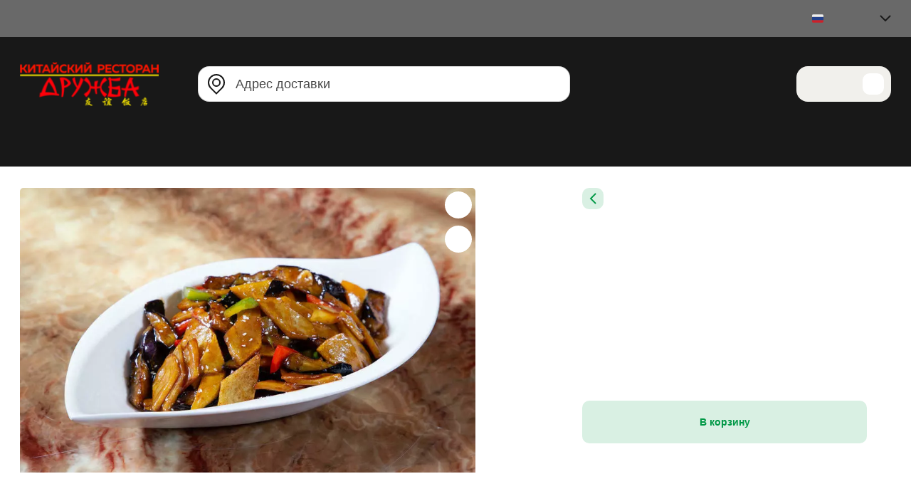

--- FILE ---
content_type: text/html;charset=utf-8
request_url: https://druzhba.smartomato.ru/menu/138838/863979
body_size: 117596
content:
<!DOCTYPE html><html  data-capo=""><head><meta charset="utf-8">
<meta name="viewport" content="width=device-width, initial-scale=1">
<title>Баклажаны с картофелем и овощами 地三鲜</title>
<link rel="preconnect" href="//smartomato.ams3.cdn.digitaloceanspaces.com">
<link rel="preconnect" href="//smartomato.ru">
<style>@import"https://fonts.googleapis.com/css2?family=Montserrat:wght@400;500;600&display=swap";.error-page[data-v-ee20ddb0]{align-items:center;background:#f1f0ec;box-sizing:border-box;display:flex;flex-direction:column;justify-content:center;min-height:100vh;padding:30px}.error-page.layouted[data-v-ee20ddb0]{min-height:auto}.error-page[data-v-ee20ddb0] .empty{font-family:Montserrat,sans-serif}.error-page .error-content[data-v-ee20ddb0]{align-items:center;border:1px dashed hsla(0,0%,9%,.3);border-radius:10px;cursor:pointer;display:flex;height:50px;justify-content:center;margin:30px 0 0;max-width:80%;padding:10px;word-break:break-all}.error-page .error-content .error-message[data-v-ee20ddb0]{margin-right:10px;overflow:hidden;text-overflow:ellipsis;white-space:nowrap}.error-page .error-content .error-copy[data-v-ee20ddb0]{align-items:center;border-radius:5px;display:flex;justify-content:center;opacity:.5;padding:5px;transition:.3s ease}.error-page .error-content .error-copy svg[data-v-ee20ddb0]{height:20px;opacity:.7;width:20px}.error-page .error-content:hover .error-copy[data-v-ee20ddb0]{opacity:1}@media (max-width:719px){.error-page .error-content[data-v-ee20ddb0]{max-width:100%}}.error-page .empty[data-v-ee20ddb0]{align-items:center;display:flex;justify-content:center;text-align:center;width:100%}.error-page .empty .error[data-v-ee20ddb0]{align-items:center;display:flex;flex-direction:column;width:100%}.error-page .empty .error .error-img[data-v-ee20ddb0]{margin:0 0 40px;max-width:80%;width:100%}.error-page .empty .error .error-img img[data-v-ee20ddb0],.error-page .empty .error .error-img svg[data-v-ee20ddb0]{width:100%}.error-page .empty .error .error-img img[data-v-ee20ddb0]{max-height:250px;-o-object-fit:cover;object-fit:cover}.error-page .empty .error .error-text[data-v-ee20ddb0]{font-size:26px;margin:0 0 40px}.error-page .empty .error .btn[data-v-ee20ddb0]{background:#f56e5a;border-radius:5px;color:#fff;display:block;font-size:14px;font-weight:700;padding:10px 30px;text-decoration:none;transition:.3s ease}.error-page .empty .error .btn[data-v-ee20ddb0]:hover{opacity:.7}@media (max-width:719px){.error-page .empty .error .error-text[data-v-ee20ddb0]{font-size:20px}}</style>
<style> @font-face { font-family: "Montserrat fallback"; src: local("Noto Sans"); size-adjust: 106.1181%; ascent-override: 91.2191%; descent-override: 23.6529%; line-gap-override: 0%; } @font-face { font-family: "Montserrat fallback"; src: local("Arial"); size-adjust: 112.8307%; ascent-override: 85.7923%; descent-override: 22.2457%; line-gap-override: 0%; } @font-face { font-family: "Montserrat fallback"; src: local("Helvetica Neue"); size-adjust: 111.7778%; ascent-override: 86.6004%; descent-override: 22.4553%; line-gap-override: 0%; } @font-face { font-family: "Montserrat fallback"; src: local("Roboto"); size-adjust: 113.0784%; ascent-override: 85.6043%; descent-override: 22.197%; line-gap-override: 0%; } @font-face { font-family: "Montserrat fallback"; src: local("Segoe UI"); size-adjust: 113.452%; ascent-override: 85.3224%; descent-override: 22.1239%; line-gap-override: 0%; } @font-face { font-family: "Montserrat fallback"; src: local("BlinkMacSystemFont"); size-adjust: 120.7672%; ascent-override: 80.1542%; descent-override: 20.7838%; line-gap-override: 0%; } @font-face { font-family: "Montserrat fallback"; src: local("Noto Sans"); size-adjust: 106.1181%; ascent-override: 91.2191%; descent-override: 23.6529%; line-gap-override: 0%; } @font-face { font-family: "Montserrat fallback"; src: local("Arial"); size-adjust: 112.8307%; ascent-override: 85.7923%; descent-override: 22.2457%; line-gap-override: 0%; } @font-face { font-family: "Montserrat fallback"; src: local("Helvetica Neue"); size-adjust: 111.7778%; ascent-override: 86.6004%; descent-override: 22.4553%; line-gap-override: 0%; } @font-face { font-family: "Montserrat fallback"; src: local("Roboto"); size-adjust: 113.0784%; ascent-override: 85.6043%; descent-override: 22.197%; line-gap-override: 0%; } @font-face { font-family: "Montserrat fallback"; src: local("Segoe UI"); size-adjust: 113.452%; ascent-override: 85.3224%; descent-override: 22.1239%; line-gap-override: 0%; } @font-face { font-family: "Montserrat fallback"; src: local("BlinkMacSystemFont"); size-adjust: 120.7672%; ascent-override: 80.1542%; descent-override: 20.7838%; line-gap-override: 0%; } @font-face { font-family: "Montserrat fallback"; src: local("Noto Sans"); size-adjust: 106.1181%; ascent-override: 91.2191%; descent-override: 23.6529%; line-gap-override: 0%; } @font-face { font-family: "Montserrat fallback"; src: local("Arial"); size-adjust: 112.8307%; ascent-override: 85.7923%; descent-override: 22.2457%; line-gap-override: 0%; } @font-face { font-family: "Montserrat fallback"; src: local("Helvetica Neue"); size-adjust: 111.7778%; ascent-override: 86.6004%; descent-override: 22.4553%; line-gap-override: 0%; } @font-face { font-family: "Montserrat fallback"; src: local("Roboto"); size-adjust: 113.0784%; ascent-override: 85.6043%; descent-override: 22.197%; line-gap-override: 0%; } @font-face { font-family: "Montserrat fallback"; src: local("Segoe UI"); size-adjust: 113.452%; ascent-override: 85.3224%; descent-override: 22.1239%; line-gap-override: 0%; } @font-face { font-family: "Montserrat fallback"; src: local("BlinkMacSystemFont"); size-adjust: 120.7672%; ascent-override: 80.1542%; descent-override: 20.7838%; line-gap-override: 0%; } @font-face { font-family: "Montserrat fallback"; src: local("Noto Sans"); size-adjust: 106.1181%; ascent-override: 91.2191%; descent-override: 23.6529%; line-gap-override: 0%; } @font-face { font-family: "Montserrat fallback"; src: local("Arial"); size-adjust: 112.8307%; ascent-override: 85.7923%; descent-override: 22.2457%; line-gap-override: 0%; } @font-face { font-family: "Montserrat fallback"; src: local("Helvetica Neue"); size-adjust: 111.7778%; ascent-override: 86.6004%; descent-override: 22.4553%; line-gap-override: 0%; } @font-face { font-family: "Montserrat fallback"; src: local("Roboto"); size-adjust: 113.0784%; ascent-override: 85.6043%; descent-override: 22.197%; line-gap-override: 0%; } @font-face { font-family: "Montserrat fallback"; src: local("Segoe UI"); size-adjust: 113.452%; ascent-override: 85.3224%; descent-override: 22.1239%; line-gap-override: 0%; } @font-face { font-family: "Montserrat fallback"; src: local("BlinkMacSystemFont"); size-adjust: 120.7672%; ascent-override: 80.1542%; descent-override: 20.7838%; line-gap-override: 0%; } @font-face { font-family: "Montserrat fallback"; src: local("Noto Sans"); size-adjust: 106.1181%; ascent-override: 91.2191%; descent-override: 23.6529%; line-gap-override: 0%; } @font-face { font-family: "Montserrat fallback"; src: local("Arial"); size-adjust: 112.8307%; ascent-override: 85.7923%; descent-override: 22.2457%; line-gap-override: 0%; } @font-face { font-family: "Montserrat fallback"; src: local("Helvetica Neue"); size-adjust: 111.7778%; ascent-override: 86.6004%; descent-override: 22.4553%; line-gap-override: 0%; } @font-face { font-family: "Montserrat fallback"; src: local("Roboto"); size-adjust: 113.0784%; ascent-override: 85.6043%; descent-override: 22.197%; line-gap-override: 0%; } @font-face { font-family: "Montserrat fallback"; src: local("Segoe UI"); size-adjust: 113.452%; ascent-override: 85.3224%; descent-override: 22.1239%; line-gap-override: 0%; } @font-face { font-family: "Montserrat fallback"; src: local("BlinkMacSystemFont"); size-adjust: 120.7672%; ascent-override: 80.1542%; descent-override: 20.7838%; line-gap-override: 0%; } @font-face { font-family: "Montserrat fallback"; src: local("Noto Sans"); size-adjust: 106.1181%; ascent-override: 91.2191%; descent-override: 23.6529%; line-gap-override: 0%; } @font-face { font-family: "Montserrat fallback"; src: local("Arial"); size-adjust: 112.8307%; ascent-override: 85.7923%; descent-override: 22.2457%; line-gap-override: 0%; } @font-face { font-family: "Montserrat fallback"; src: local("Helvetica Neue"); size-adjust: 111.7778%; ascent-override: 86.6004%; descent-override: 22.4553%; line-gap-override: 0%; } @font-face { font-family: "Montserrat fallback"; src: local("Roboto"); size-adjust: 113.0784%; ascent-override: 85.6043%; descent-override: 22.197%; line-gap-override: 0%; } @font-face { font-family: "Montserrat fallback"; src: local("Segoe UI"); size-adjust: 113.452%; ascent-override: 85.3224%; descent-override: 22.1239%; line-gap-override: 0%; } @font-face { font-family: "Montserrat fallback"; src: local("BlinkMacSystemFont"); size-adjust: 120.7672%; ascent-override: 80.1542%; descent-override: 20.7838%; line-gap-override: 0%; } @font-face { font-family: "Montserrat fallback"; src: local("Noto Sans"); size-adjust: 106.1181%; ascent-override: 91.2191%; descent-override: 23.6529%; line-gap-override: 0%; } @font-face { font-family: "Montserrat fallback"; src: local("Arial"); size-adjust: 112.8307%; ascent-override: 85.7923%; descent-override: 22.2457%; line-gap-override: 0%; } @font-face { font-family: "Montserrat fallback"; src: local("Helvetica Neue"); size-adjust: 111.7778%; ascent-override: 86.6004%; descent-override: 22.4553%; line-gap-override: 0%; } @font-face { font-family: "Montserrat fallback"; src: local("Roboto"); size-adjust: 113.0784%; ascent-override: 85.6043%; descent-override: 22.197%; line-gap-override: 0%; } @font-face { font-family: "Montserrat fallback"; src: local("Segoe UI"); size-adjust: 113.452%; ascent-override: 85.3224%; descent-override: 22.1239%; line-gap-override: 0%; } @font-face { font-family: "Montserrat fallback"; src: local("BlinkMacSystemFont"); size-adjust: 120.7672%; ascent-override: 80.1542%; descent-override: 20.7838%; line-gap-override: 0%; } @font-face { font-family: "Montserrat fallback"; src: local("Noto Sans"); size-adjust: 106.1181%; ascent-override: 91.2191%; descent-override: 23.6529%; line-gap-override: 0%; } @font-face { font-family: "Montserrat fallback"; src: local("Arial"); size-adjust: 112.8307%; ascent-override: 85.7923%; descent-override: 22.2457%; line-gap-override: 0%; } @font-face { font-family: "Montserrat fallback"; src: local("Helvetica Neue"); size-adjust: 111.7778%; ascent-override: 86.6004%; descent-override: 22.4553%; line-gap-override: 0%; } @font-face { font-family: "Montserrat fallback"; src: local("Roboto"); size-adjust: 113.0784%; ascent-override: 85.6043%; descent-override: 22.197%; line-gap-override: 0%; } @font-face { font-family: "Montserrat fallback"; src: local("Segoe UI"); size-adjust: 113.452%; ascent-override: 85.3224%; descent-override: 22.1239%; line-gap-override: 0%; } @font-face { font-family: "Montserrat fallback"; src: local("BlinkMacSystemFont"); size-adjust: 120.7672%; ascent-override: 80.1542%; descent-override: 20.7838%; line-gap-override: 0%; } @font-face { font-family: "Montserrat fallback"; src: local("Noto Sans"); size-adjust: 106.1181%; ascent-override: 91.2191%; descent-override: 23.6529%; line-gap-override: 0%; } @font-face { font-family: "Montserrat fallback"; src: local("Arial"); size-adjust: 112.8307%; ascent-override: 85.7923%; descent-override: 22.2457%; line-gap-override: 0%; } @font-face { font-family: "Montserrat fallback"; src: local("Helvetica Neue"); size-adjust: 111.7778%; ascent-override: 86.6004%; descent-override: 22.4553%; line-gap-override: 0%; } @font-face { font-family: "Montserrat fallback"; src: local("Roboto"); size-adjust: 113.0784%; ascent-override: 85.6043%; descent-override: 22.197%; line-gap-override: 0%; } @font-face { font-family: "Montserrat fallback"; src: local("Segoe UI"); size-adjust: 113.452%; ascent-override: 85.3224%; descent-override: 22.1239%; line-gap-override: 0%; } @font-face { font-family: "Montserrat fallback"; src: local("BlinkMacSystemFont"); size-adjust: 120.7672%; ascent-override: 80.1542%; descent-override: 20.7838%; line-gap-override: 0%; } @font-face { font-family: "Montserrat fallback"; src: local("Noto Sans"); size-adjust: 106.1181%; ascent-override: 91.2191%; descent-override: 23.6529%; line-gap-override: 0%; } @font-face { font-family: "Montserrat fallback"; src: local("Arial"); size-adjust: 112.8307%; ascent-override: 85.7923%; descent-override: 22.2457%; line-gap-override: 0%; } @font-face { font-family: "Montserrat fallback"; src: local("Helvetica Neue"); size-adjust: 111.7778%; ascent-override: 86.6004%; descent-override: 22.4553%; line-gap-override: 0%; } @font-face { font-family: "Montserrat fallback"; src: local("Roboto"); size-adjust: 113.0784%; ascent-override: 85.6043%; descent-override: 22.197%; line-gap-override: 0%; } @font-face { font-family: "Montserrat fallback"; src: local("Segoe UI"); size-adjust: 113.452%; ascent-override: 85.3224%; descent-override: 22.1239%; line-gap-override: 0%; } @font-face { font-family: "Montserrat fallback"; src: local("BlinkMacSystemFont"); size-adjust: 120.7672%; ascent-override: 80.1542%; descent-override: 20.7838%; line-gap-override: 0%; } @font-face { font-family: "Montserrat fallback"; src: local("Noto Sans"); size-adjust: 106.1181%; ascent-override: 91.2191%; descent-override: 23.6529%; line-gap-override: 0%; } @font-face { font-family: "Montserrat fallback"; src: local("Arial"); size-adjust: 112.8307%; ascent-override: 85.7923%; descent-override: 22.2457%; line-gap-override: 0%; } @font-face { font-family: "Montserrat fallback"; src: local("Helvetica Neue"); size-adjust: 111.7778%; ascent-override: 86.6004%; descent-override: 22.4553%; line-gap-override: 0%; } @font-face { font-family: "Montserrat fallback"; src: local("Roboto"); size-adjust: 113.0784%; ascent-override: 85.6043%; descent-override: 22.197%; line-gap-override: 0%; } @font-face { font-family: "Montserrat fallback"; src: local("Segoe UI"); size-adjust: 113.452%; ascent-override: 85.3224%; descent-override: 22.1239%; line-gap-override: 0%; } @font-face { font-family: "Montserrat fallback"; src: local("BlinkMacSystemFont"); size-adjust: 120.7672%; ascent-override: 80.1542%; descent-override: 20.7838%; line-gap-override: 0%; } @font-face { font-family: "Montserrat fallback"; src: local("Noto Sans"); size-adjust: 106.1181%; ascent-override: 91.2191%; descent-override: 23.6529%; line-gap-override: 0%; } @font-face { font-family: "Montserrat fallback"; src: local("Arial"); size-adjust: 112.8307%; ascent-override: 85.7923%; descent-override: 22.2457%; line-gap-override: 0%; } @font-face { font-family: "Montserrat fallback"; src: local("Helvetica Neue"); size-adjust: 111.7778%; ascent-override: 86.6004%; descent-override: 22.4553%; line-gap-override: 0%; } @font-face { font-family: "Montserrat fallback"; src: local("Roboto"); size-adjust: 113.0784%; ascent-override: 85.6043%; descent-override: 22.197%; line-gap-override: 0%; } @font-face { font-family: "Montserrat fallback"; src: local("Segoe UI"); size-adjust: 113.452%; ascent-override: 85.3224%; descent-override: 22.1239%; line-gap-override: 0%; } @font-face { font-family: "Montserrat fallback"; src: local("BlinkMacSystemFont"); size-adjust: 120.7672%; ascent-override: 80.1542%; descent-override: 20.7838%; line-gap-override: 0%; } @font-face { font-family: "Montserrat fallback"; src: local("Noto Sans"); size-adjust: 106.1181%; ascent-override: 91.2191%; descent-override: 23.6529%; line-gap-override: 0%; } @font-face { font-family: "Montserrat fallback"; src: local("Arial"); size-adjust: 112.8307%; ascent-override: 85.7923%; descent-override: 22.2457%; line-gap-override: 0%; } @font-face { font-family: "Montserrat fallback"; src: local("Helvetica Neue"); size-adjust: 111.7778%; ascent-override: 86.6004%; descent-override: 22.4553%; line-gap-override: 0%; } @font-face { font-family: "Montserrat fallback"; src: local("Roboto"); size-adjust: 113.0784%; ascent-override: 85.6043%; descent-override: 22.197%; line-gap-override: 0%; } @font-face { font-family: "Montserrat fallback"; src: local("Segoe UI"); size-adjust: 113.452%; ascent-override: 85.3224%; descent-override: 22.1239%; line-gap-override: 0%; } @font-face { font-family: "Montserrat fallback"; src: local("BlinkMacSystemFont"); size-adjust: 120.7672%; ascent-override: 80.1542%; descent-override: 20.7838%; line-gap-override: 0%; } @font-face { font-family: "Montserrat fallback"; src: local("Noto Sans"); size-adjust: 106.1181%; ascent-override: 91.2191%; descent-override: 23.6529%; line-gap-override: 0%; } @font-face { font-family: "Montserrat fallback"; src: local("Arial"); size-adjust: 112.8307%; ascent-override: 85.7923%; descent-override: 22.2457%; line-gap-override: 0%; } @font-face { font-family: "Montserrat fallback"; src: local("Helvetica Neue"); size-adjust: 111.7778%; ascent-override: 86.6004%; descent-override: 22.4553%; line-gap-override: 0%; } @font-face { font-family: "Montserrat fallback"; src: local("Roboto"); size-adjust: 113.0784%; ascent-override: 85.6043%; descent-override: 22.197%; line-gap-override: 0%; } @font-face { font-family: "Montserrat fallback"; src: local("Segoe UI"); size-adjust: 113.452%; ascent-override: 85.3224%; descent-override: 22.1239%; line-gap-override: 0%; } @font-face { font-family: "Montserrat fallback"; src: local("BlinkMacSystemFont"); size-adjust: 120.7672%; ascent-override: 80.1542%; descent-override: 20.7838%; line-gap-override: 0%; } @font-face { font-family: "Montserrat fallback"; src: local("Noto Sans"); size-adjust: 106.1181%; ascent-override: 91.2191%; descent-override: 23.6529%; line-gap-override: 0%; } @font-face { font-family: "Montserrat fallback"; src: local("Arial"); size-adjust: 112.8307%; ascent-override: 85.7923%; descent-override: 22.2457%; line-gap-override: 0%; } @font-face { font-family: "Montserrat fallback"; src: local("Helvetica Neue"); size-adjust: 111.7778%; ascent-override: 86.6004%; descent-override: 22.4553%; line-gap-override: 0%; } @font-face { font-family: "Montserrat fallback"; src: local("Roboto"); size-adjust: 113.0784%; ascent-override: 85.6043%; descent-override: 22.197%; line-gap-override: 0%; } @font-face { font-family: "Montserrat fallback"; src: local("Segoe UI"); size-adjust: 113.452%; ascent-override: 85.3224%; descent-override: 22.1239%; line-gap-override: 0%; } @font-face { font-family: "Montserrat fallback"; src: local("BlinkMacSystemFont"); size-adjust: 120.7672%; ascent-override: 80.1542%; descent-override: 20.7838%; line-gap-override: 0%; } @font-face { font-family: "Montserrat fallback"; src: local("Noto Sans"); size-adjust: 106.1181%; ascent-override: 91.2191%; descent-override: 23.6529%; line-gap-override: 0%; } @font-face { font-family: "Montserrat fallback"; src: local("Arial"); size-adjust: 112.8307%; ascent-override: 85.7923%; descent-override: 22.2457%; line-gap-override: 0%; } @font-face { font-family: "Montserrat fallback"; src: local("Helvetica Neue"); size-adjust: 111.7778%; ascent-override: 86.6004%; descent-override: 22.4553%; line-gap-override: 0%; } @font-face { font-family: "Montserrat fallback"; src: local("Roboto"); size-adjust: 113.0784%; ascent-override: 85.6043%; descent-override: 22.197%; line-gap-override: 0%; } @font-face { font-family: "Montserrat fallback"; src: local("Segoe UI"); size-adjust: 113.452%; ascent-override: 85.3224%; descent-override: 22.1239%; line-gap-override: 0%; } @font-face { font-family: "Montserrat fallback"; src: local("BlinkMacSystemFont"); size-adjust: 120.7672%; ascent-override: 80.1542%; descent-override: 20.7838%; line-gap-override: 0%; } @font-face { font-family: "Montserrat fallback"; src: local("Noto Sans"); size-adjust: 106.1181%; ascent-override: 91.2191%; descent-override: 23.6529%; line-gap-override: 0%; } @font-face { font-family: "Montserrat fallback"; src: local("Arial"); size-adjust: 112.8307%; ascent-override: 85.7923%; descent-override: 22.2457%; line-gap-override: 0%; } @font-face { font-family: "Montserrat fallback"; src: local("Helvetica Neue"); size-adjust: 111.7778%; ascent-override: 86.6004%; descent-override: 22.4553%; line-gap-override: 0%; } @font-face { font-family: "Montserrat fallback"; src: local("Roboto"); size-adjust: 113.0784%; ascent-override: 85.6043%; descent-override: 22.197%; line-gap-override: 0%; } @font-face { font-family: "Montserrat fallback"; src: local("Segoe UI"); size-adjust: 113.452%; ascent-override: 85.3224%; descent-override: 22.1239%; line-gap-override: 0%; } @font-face { font-family: "Montserrat fallback"; src: local("BlinkMacSystemFont"); size-adjust: 120.7672%; ascent-override: 80.1542%; descent-override: 20.7838%; line-gap-override: 0%; } @font-face { font-family: "Montserrat fallback"; src: local("Noto Sans"); size-adjust: 106.1181%; ascent-override: 91.2191%; descent-override: 23.6529%; line-gap-override: 0%; } @font-face { font-family: "Montserrat fallback"; src: local("Arial"); size-adjust: 112.8307%; ascent-override: 85.7923%; descent-override: 22.2457%; line-gap-override: 0%; } @font-face { font-family: "Montserrat fallback"; src: local("Helvetica Neue"); size-adjust: 111.7778%; ascent-override: 86.6004%; descent-override: 22.4553%; line-gap-override: 0%; } @font-face { font-family: "Montserrat fallback"; src: local("Roboto"); size-adjust: 113.0784%; ascent-override: 85.6043%; descent-override: 22.197%; line-gap-override: 0%; } @font-face { font-family: "Montserrat fallback"; src: local("Segoe UI"); size-adjust: 113.452%; ascent-override: 85.3224%; descent-override: 22.1239%; line-gap-override: 0%; } @font-face { font-family: "Montserrat fallback"; src: local("BlinkMacSystemFont"); size-adjust: 120.7672%; ascent-override: 80.1542%; descent-override: 20.7838%; line-gap-override: 0%; } @font-face { font-family: "Montserrat fallback"; src: local("Noto Sans"); size-adjust: 106.1181%; ascent-override: 91.2191%; descent-override: 23.6529%; line-gap-override: 0%; } @font-face { font-family: "Montserrat fallback"; src: local("Arial"); size-adjust: 112.8307%; ascent-override: 85.7923%; descent-override: 22.2457%; line-gap-override: 0%; } @font-face { font-family: "Montserrat fallback"; src: local("Helvetica Neue"); size-adjust: 111.7778%; ascent-override: 86.6004%; descent-override: 22.4553%; line-gap-override: 0%; } @font-face { font-family: "Montserrat fallback"; src: local("Roboto"); size-adjust: 113.0784%; ascent-override: 85.6043%; descent-override: 22.197%; line-gap-override: 0%; } @font-face { font-family: "Montserrat fallback"; src: local("Segoe UI"); size-adjust: 113.452%; ascent-override: 85.3224%; descent-override: 22.1239%; line-gap-override: 0%; } @font-face { font-family: "Montserrat fallback"; src: local("BlinkMacSystemFont"); size-adjust: 120.7672%; ascent-override: 80.1542%; descent-override: 20.7838%; line-gap-override: 0%; } @font-face { font-family: "Montserrat fallback"; src: local("Noto Sans"); size-adjust: 106.1181%; ascent-override: 91.2191%; descent-override: 23.6529%; line-gap-override: 0%; } @font-face { font-family: "Montserrat fallback"; src: local("Arial"); size-adjust: 112.8307%; ascent-override: 85.7923%; descent-override: 22.2457%; line-gap-override: 0%; } @font-face { font-family: "Montserrat fallback"; src: local("Helvetica Neue"); size-adjust: 111.7778%; ascent-override: 86.6004%; descent-override: 22.4553%; line-gap-override: 0%; } @font-face { font-family: "Montserrat fallback"; src: local("Roboto"); size-adjust: 113.0784%; ascent-override: 85.6043%; descent-override: 22.197%; line-gap-override: 0%; } @font-face { font-family: "Montserrat fallback"; src: local("Segoe UI"); size-adjust: 113.452%; ascent-override: 85.3224%; descent-override: 22.1239%; line-gap-override: 0%; } @font-face { font-family: "Montserrat fallback"; src: local("BlinkMacSystemFont"); size-adjust: 120.7672%; ascent-override: 80.1542%; descent-override: 20.7838%; line-gap-override: 0%; } </style>
<link href="https://app.smartomato.ru/marketplace/stylesheet/83af04ec3ecad7c79a3b05728d48b92a/-1236260236335046475" rel="stylesheet">
<style>*{box-sizing:border-box;-webkit-text-size-adjust:none;-moz-text-size-adjust:none;text-size-adjust:none}*,:focus{outline:none}:after,:before{box-sizing:border-box}::-webkit-scrollbar{background-color:transparent;height:4px;width:4px}::-webkit-scrollbar-track{background-color:transparent;border-radius:100px}::-webkit-scrollbar-thumb{border-radius:100px;width:100px}body{font:400 18px/28px Montserrat,Arial,Helvetica,sans-serif;margin:0;-webkit-font-smoothing:antialiased}img{border-style:none;display:block;max-width:100%}a{outline:none;transition:all .2s linear}a,a:hover{text-decoration:none}input,select,textarea{-webkit-border-radius:0}input,input:not([type=radio],[type=checkbox]),select,textarea{-webkit-appearance:none;font:100% Montserrat,Arial,Helvetica,sans-serif;vertical-align:middle}fieldset,form{border-style:none;margin:0;min-width:0;padding:0}article,aside,dialog,figure,footer,header,menu,nav,section{display:block}nav ol,nav ul{margin:0;padding:0}nav li,nav ol,nav ul{list-style:none}p{margin:0 0 10px}.title-h1,h1{display:block;font-size:48px;font-weight:700;line-height:58px;margin:0 0 40px}@media (max-width:1023px){.title-h1,h1{font-size:36px;line-height:46px;margin:0 0 30px}}.title-h2,h2{display:block;font-size:36px;font-weight:600;line-height:46px;margin:0 0 40px}@media (max-width:1023px){.title-h2,h2{font-size:26px;line-height:36px;margin:0 0 30px}}.title-h3,h3{display:block;font-size:26px;font-weight:600;line-height:36px;margin:0 0 20px}@media (max-width:1023px){.title-h3,h3{font-size:22px;line-height:30px;margin:0 0 15px}}.title-h4,h4{display:block;font-size:18px;font-weight:600;line-height:28px;margin:0 0 15px;word-break:break-word}@media (max-width:1023px){.title-h4,h4{font-size:16px;line-height:24px;margin:0 0 10px}}h5{font-size:20px;line-height:22px;margin:0 0 12px}h6{font-size:18px;line-height:20px;margin:0 0 10px}button,input[type=file]::-webkit-file-upload-button,input[type=submit]{cursor:pointer}input::-moz-placeholder,textarea::-moz-placeholder{font-weight:400;opacity:1}input::placeholder,textarea::placeholder{font-weight:400;opacity:1}body,html{height:100%;margin:0;-webkit-text-size-adjust:none}#wrapper{display:flex;flex-direction:column;max-height:100vh;overflow:hidden;width:100%}#main,#wrapper{position:relative}#main{flex:5000 1 auto}* html #wrapper{height:100%}.container{margin:0 auto;max-width:1280px;padding:0 28px;width:100%}@media (max-width:719px){.container{padding:0 12px}}.slider-anchor{display:none;width:calc(100% - 410px)}@media (max-width:1023px){.slider-anchor{display:block;left:0;opacity:0;position:absolute;top:0;transform:translate(200px);width:calc(100% - 410px);z-index:-1}}.slider-anchor .sub-nav{padding-top:0}.slider-anchor .sub-nav li{margin-left:0;padding-right:40px}@media (max-width:1023px){.slider-anchor .sub-nav li{padding-right:30px}}.list-product{display:flex;flex-wrap:wrap;list-style:none;margin:0 -20px 40px;padding:0}@media (max-width:1023px){.list-product{margin:0 -5px}}.list-product li{flex:0 0 25%;padding:0 20px;width:25%}@media (max-width:1023px){.list-product li{flex:0 1 50%;padding:0 5px}}.list-product .holder-option{margin-top:-1px;padding:0;position:relative;transition:all .2s linear}.list-product .holder-option:hover{z-index:1}.list-product .holder-option:hover:before{opacity:0}.list-product .holder-option:before{bottom:0;content:"";left:20px;position:absolute;right:20px;z-index:1}.list-product .holder-option:first-child{border-radius:5px 5px 0 0}.list-product .holder-option:last-child{border-radius:0 0 5px 5px}.list-product .holder-option:last-child:before{display:none}body.new-widget #smartomato-application{bottom:0;left:0;pointer-events:none;position:fixed;right:0;top:0}body.new-widget #smartomato-application .sm-quick-configurator,body.new-widget #smartomato-application .smartomato-widget{pointer-events:all}@media (max-width:1023px){body.new-widget #smartomato-application .smartomato-widget{bottom:50px;margin:14px}body.new-widget #smartomato-application .smartomato-widget .sm-mobile-order-status{width:-moz-fit-content;width:fit-content}body.new-widget #smartomato-application .smartomato-widget .sm-mobile-order-status:before{display:none}}.sm-modal-open .new-widget #smartomato-application{pointer-events:all;z-index:4}.sm-modal-open .new-widget .content-wrapper{overflow:hidden}.arabian{direction:rtl}.arabian .lang{margin:0 20px 0 0}.arabian .lang .lang-drop .current-lang{margin:0 0 0 6px}.arabian .nav ul li{margin:0 0 0 40px}.arabian .lang .dropdown .dropdown-item svg,.arabian .lang .lang-drop .current-lang svg{margin:0 0 0 6px}.arabian .bottom-header .holder-logo{padding:0 0 0 10px}.arabian .app-header-logo .logo{margin:0 0 0 40px}.arabian .location .icon-location{left:0;right:10px}.arabian .header-location .holder-location .city-drop{margin:0 0 0 15px}.arabian .location{padding:8px 50px 8px 15px}.arabian .location.search{padding-left:0;padding-right:50px}.arabian .header-location .holder-location .city-drop span{margin:0 0 0 8px}.arabian .user.login{padding:0 0 0 5px}.arabian .user .balance{margin:0 0 0 15px}.arabian .header-basket .holder-basket{padding:0 30px 0 0}.arabian .header-basket .holder-basket .basket-block .basket[data-v-b69c954a]{padding:10px 20px 10px 10px}.arabian .header-basket .holder-basket .basket-block .basket .sum{margin:0 15px 0 0;padding:0 15px 0 0}.arabian .header-basket .holder-basket .basket-block .basket .sum .value{margin:0 0 0 15px}.arabian .production-card{width:100%}.arabian .dishes ul .button a{flex-direction:row-reverse;padding:0 50px 0 20px}.arabian .dishes ul .button a:before{left:0;right:20px}.arabian .two-columns .list-item{padding:0 0 0 20px}.arabian .side .side-menu{margin:0 0 0 20px}.arabian .counter.active input{border-radius:0 10px 10px 0}.arabian .prices-block .price-weight .price-weight-values .price{margin:0 0 0 20px}.arabian .dish-card.default .counter.active{margin-left:unset;margin-right:auto}.arabian .dish-page-card .holder-img{margin:0 0 0 150px}.arabian .base-breadcrumbs .layout .holder-block{flex-direction:row-reverse;justify-content:flex-end}.arabian .review-slider .user .holder-img{margin:0 0 0 20px}@media (max-width:1023px){.arabian .header-location .holder-location .city-drop{margin:0 0 15px}.arabian .header-basket .holder-basket{padding:0}.arabian .dish-page-card .holder-img{margin:0 0 30px}.arabian .two-columns .list-item{padding:0}.arabian .dishes ul .button a:before{right:10px}.arabian .slider-anchor .sub-nav li{padding:0 0 0 30px}}@keyframes scale-fade-popup{0%{opacity:0;transform:translate(-45%,-50%)}to{opacity:1;transform:translate(-50%,-50%)}}.scale-fade-popup-enter-active{animation:scale-fade-popup .3s}.scale-fade-popup-leave-active{animation:scale-fade-popup .3s reverse}@keyframes fade{0%{opacity:0}to{opacity:1}}.fade-enter-active{animation:fade .8s}.fade-leave-active{animation:fade .8s reverse}.fade-stories-enter-active{animation:fade .2s}.fade-cookies-enter-active{animation:fade .8s}.fade-cookies-leave-active{animation:fade 1s reverse}.slide-fade-enter-active{transition:all .2s ease-out}.slide-fade-leave-active{transition:all .2s ease-in}.slide-fade-enter-from{transform:translate(30%)}.slide-fade-leave-to{opacity:0;transform:translate(-30%)}@keyframes shine-lines{0%{background-position:200% 0}to{background-position:-200% 0}}.loading-skeleton{pointer-events:none;position:relative}.loading-skeleton:before{animation:shine-lines 3s linear infinite;background:linear-gradient(90deg,#f5f5f5 25%,#e5e5e5,#f5f5f5 75%);background-size:200% 100%;border-radius:15px;content:"";display:block;height:100%;opacity:1;position:absolute;width:100%;z-index:6}.slide-left-enter-active,.slide-left-leave-active,.slide-right-enter-active,.slide-right-leave-active{transition:all .2s}.slide-left-enter-from,.slide-left-leave-to,.slide-right-enter-from,.slide-right-leave-to{opacity:0}.slide-left-enter-from{transform:translate(50px)}.slide-left-leave-to,.slide-right-enter-from{transform:translate(-50px)}.slide-right-leave-to{transform:translate(50px)}</style>
<style>@font-face{font-display:swap;font-family:Montserrat;font-style:normal;font-weight:400;src:url(/_nuxt/Montserrat-400-1.DV_LRdWn.woff2) format("woff2");unicode-range:u+0460-052f,u+1c80-1c8a,u+20b4,u+2de0-2dff,u+a640-a69f,u+fe2e-fe2f}@font-face{font-display:swap;font-family:Montserrat;font-style:normal;font-weight:400;src:url(/_nuxt/Montserrat-400-2.D3on441i.woff2) format("woff2");unicode-range:u+0301,u+0400-045f,u+0490-0491,u+04b0-04b1,u+2116}@font-face{font-display:swap;font-family:Montserrat;font-style:normal;font-weight:400;src:url(/_nuxt/Montserrat-400-3.BcziCZ2I.woff2) format("woff2");unicode-range:u+0102-0103,u+0110-0111,u+0128-0129,u+0168-0169,u+01a0-01a1,u+01af-01b0,u+0300-0301,u+0303-0304,u+0308-0309,u+0323,u+0329,u+1ea0-1ef9,u+20ab}@font-face{font-display:swap;font-family:Montserrat;font-style:normal;font-weight:400;src:url(/_nuxt/Montserrat-400-4.BLkAzDQP.woff2) format("woff2");unicode-range:u+0100-02ba,u+02bd-02c5,u+02c7-02cc,u+02ce-02d7,u+02dd-02ff,u+0304,u+0308,u+0329,u+1d00-1dbf,u+1e00-1e9f,u+1ef2-1eff,u+2020,u+20a0-20ab,u+20ad-20c0,u+2113,u+2c60-2c7f,u+a720-a7ff}@font-face{font-display:swap;font-family:Montserrat;font-style:normal;font-weight:400;src:url(/_nuxt/Montserrat-400-5.AeMhpAKq.woff2) format("woff2");unicode-range:u+00??,u+0131,u+0152-0153,u+02bb-02bc,u+02c6,u+02da,u+02dc,u+0304,u+0308,u+0329,u+2000-206f,u+20ac,u+2122,u+2191,u+2193,u+2212,u+2215,u+feff,u+fffd}@font-face{font-display:swap;font-family:Montserrat;font-style:normal;font-weight:500;src:url(/_nuxt/Montserrat-400-1.DV_LRdWn.woff2) format("woff2");unicode-range:u+0460-052f,u+1c80-1c8a,u+20b4,u+2de0-2dff,u+a640-a69f,u+fe2e-fe2f}@font-face{font-display:swap;font-family:Montserrat;font-style:normal;font-weight:500;src:url(/_nuxt/Montserrat-400-2.D3on441i.woff2) format("woff2");unicode-range:u+0301,u+0400-045f,u+0490-0491,u+04b0-04b1,u+2116}@font-face{font-display:swap;font-family:Montserrat;font-style:normal;font-weight:500;src:url(/_nuxt/Montserrat-400-3.BcziCZ2I.woff2) format("woff2");unicode-range:u+0102-0103,u+0110-0111,u+0128-0129,u+0168-0169,u+01a0-01a1,u+01af-01b0,u+0300-0301,u+0303-0304,u+0308-0309,u+0323,u+0329,u+1ea0-1ef9,u+20ab}@font-face{font-display:swap;font-family:Montserrat;font-style:normal;font-weight:500;src:url(/_nuxt/Montserrat-400-4.BLkAzDQP.woff2) format("woff2");unicode-range:u+0100-02ba,u+02bd-02c5,u+02c7-02cc,u+02ce-02d7,u+02dd-02ff,u+0304,u+0308,u+0329,u+1d00-1dbf,u+1e00-1e9f,u+1ef2-1eff,u+2020,u+20a0-20ab,u+20ad-20c0,u+2113,u+2c60-2c7f,u+a720-a7ff}@font-face{font-display:swap;font-family:Montserrat;font-style:normal;font-weight:500;src:url(/_nuxt/Montserrat-400-5.AeMhpAKq.woff2) format("woff2");unicode-range:u+00??,u+0131,u+0152-0153,u+02bb-02bc,u+02c6,u+02da,u+02dc,u+0304,u+0308,u+0329,u+2000-206f,u+20ac,u+2122,u+2191,u+2193,u+2212,u+2215,u+feff,u+fffd}@font-face{font-display:swap;font-family:Montserrat;font-style:normal;font-weight:600;src:url(/_nuxt/Montserrat-400-1.DV_LRdWn.woff2) format("woff2");unicode-range:u+0460-052f,u+1c80-1c8a,u+20b4,u+2de0-2dff,u+a640-a69f,u+fe2e-fe2f}@font-face{font-display:swap;font-family:Montserrat;font-style:normal;font-weight:600;src:url(/_nuxt/Montserrat-400-2.D3on441i.woff2) format("woff2");unicode-range:u+0301,u+0400-045f,u+0490-0491,u+04b0-04b1,u+2116}@font-face{font-display:swap;font-family:Montserrat;font-style:normal;font-weight:600;src:url(/_nuxt/Montserrat-400-3.BcziCZ2I.woff2) format("woff2");unicode-range:u+0102-0103,u+0110-0111,u+0128-0129,u+0168-0169,u+01a0-01a1,u+01af-01b0,u+0300-0301,u+0303-0304,u+0308-0309,u+0323,u+0329,u+1ea0-1ef9,u+20ab}@font-face{font-display:swap;font-family:Montserrat;font-style:normal;font-weight:600;src:url(/_nuxt/Montserrat-400-4.BLkAzDQP.woff2) format("woff2");unicode-range:u+0100-02ba,u+02bd-02c5,u+02c7-02cc,u+02ce-02d7,u+02dd-02ff,u+0304,u+0308,u+0329,u+1d00-1dbf,u+1e00-1e9f,u+1ef2-1eff,u+2020,u+20a0-20ab,u+20ad-20c0,u+2113,u+2c60-2c7f,u+a720-a7ff}@font-face{font-display:swap;font-family:Montserrat;font-style:normal;font-weight:600;src:url(/_nuxt/Montserrat-400-5.AeMhpAKq.woff2) format("woff2");unicode-range:u+00??,u+0131,u+0152-0153,u+02bb-02bc,u+02c6,u+02da,u+02dc,u+0304,u+0308,u+0329,u+2000-206f,u+20ac,u+2122,u+2191,u+2193,u+2212,u+2215,u+feff,u+fffd}@font-face{font-display:swap;font-family:Montserrat;font-style:normal;font-weight:700;src:url(/_nuxt/Montserrat-400-1.DV_LRdWn.woff2) format("woff2");unicode-range:u+0460-052f,u+1c80-1c8a,u+20b4,u+2de0-2dff,u+a640-a69f,u+fe2e-fe2f}@font-face{font-display:swap;font-family:Montserrat;font-style:normal;font-weight:700;src:url(/_nuxt/Montserrat-400-2.D3on441i.woff2) format("woff2");unicode-range:u+0301,u+0400-045f,u+0490-0491,u+04b0-04b1,u+2116}@font-face{font-display:swap;font-family:Montserrat;font-style:normal;font-weight:700;src:url(/_nuxt/Montserrat-400-3.BcziCZ2I.woff2) format("woff2");unicode-range:u+0102-0103,u+0110-0111,u+0128-0129,u+0168-0169,u+01a0-01a1,u+01af-01b0,u+0300-0301,u+0303-0304,u+0308-0309,u+0323,u+0329,u+1ea0-1ef9,u+20ab}@font-face{font-display:swap;font-family:Montserrat;font-style:normal;font-weight:700;src:url(/_nuxt/Montserrat-400-4.BLkAzDQP.woff2) format("woff2");unicode-range:u+0100-02ba,u+02bd-02c5,u+02c7-02cc,u+02ce-02d7,u+02dd-02ff,u+0304,u+0308,u+0329,u+1d00-1dbf,u+1e00-1e9f,u+1ef2-1eff,u+2020,u+20a0-20ab,u+20ad-20c0,u+2113,u+2c60-2c7f,u+a720-a7ff}@font-face{font-display:swap;font-family:Montserrat;font-style:normal;font-weight:700;src:url(/_nuxt/Montserrat-400-5.AeMhpAKq.woff2) format("woff2");unicode-range:u+00??,u+0131,u+0152-0153,u+02bb-02bc,u+02c6,u+02da,u+02dc,u+0304,u+0308,u+0329,u+2000-206f,u+20ac,u+2122,u+2191,u+2193,u+2212,u+2215,u+feff,u+fffd}</style>
<style>#__nuxt{height:100%}#__nuxt .layout-default{height:inherit}#__nuxt #wrapper{height:100%}#__nuxt .content-wrapper{display:flex;flex-direction:column;min-height:100%;overflow-x:hidden;overflow-y:scroll}@media (max-width:1023px){#__nuxt .content-wrapper{transition:all .2s linear}}.fixed-header .scroll-to-top{opacity:1;pointer-events:all}@media (max-width:1023px){.fixed-header .content-wrapper{padding:0;transition:all .2s linear}}.fixed-scroll{overflow:hidden}.rounded-cards #wrapper{overflow:inherit}@media (max-width:1023px){.rounded-cards #wrapper{overflow:hidden}}.rounded-cards .list-product{margin:0 -10px}.rounded-cards .list-product li{padding:0 10px}.rounded-cards .categories-list{width:100%}.side-slider .container{max-width:1420px}.restaraunt-not-published{align-items:center;display:flex;flex-direction:column;height:100vh}.restaraunt-not-published img{margin-top:50px;max-width:270px}.restaraunt-not-published h1{color:#333;display:block;font-size:40px;margin-top:15%;text-align:center}@media (max-width:1023px){.sm-panel-block.sm-basket{visibility:hidden}.restaraunt-not-published h1{font-size:35px;margin-top:35%}#smartomato-application .sm-mobile-order-status{align-items:center;background:#fff!important;border-radius:15px;bottom:75px!important;box-shadow:0 5px 20px #0000004d!important;color:#000!important;font-family:Montserrat,sans-serif!important;font-size:18px;font-weight:500!important;left:0;margin:0 auto;max-width:92%;padding:12px!important;text-decoration:none!important}#smartomato-application .sm-mobile-order-status .sm-status-text{align-items:center;display:flex;position:relative;text-decoration:none!important;width:100%}#smartomato-application .sm-mobile-order-status:before{background:#00984626 url(/images/right-arrow.svg) no-repeat 50% 50%;border-radius:10px;content:"";height:30px;position:absolute;right:12px;top:50%;transform:translate(0) translateY(-50%);transition:all .2s linear;width:30px}#smartomato-application .sm-advert-informer{margin-left:12px!important;margin-top:-154px!important}}.has-popup{overflow:hidden}.has-popup:after{background:#17171766;content:"";height:100%;left:0;position:absolute;top:0;transition:all .2s ease;width:100%;z-index:4}@media (max-width:1023px){.has-popup{margin-right:0}}.blocked-state #smartomato-application{display:none}.scroll-to-top{align-items:center;border-radius:50%;bottom:40px;box-shadow:0 0 20px #0000001a;cursor:pointer;display:flex;height:50px;justify-content:center;opacity:0;padding:10px;pointer-events:none;position:absolute;right:60px;transition:.3s ease;width:50px}@media (max-width:1023px){.scroll-to-top{bottom:80px;right:15px}}.scroll-to-top svg{transform:rotate(180deg);width:20px}.sm-has-order .scroll-to-top{bottom:90px}@media (max-width:1023px){.sm-has-order .scroll-to-top{bottom:140px}}</style>
<style>.holder-nav[data-v-745deaea]{align-items:center;display:flex;justify-content:space-between}.header-navigation[data-v-745deaea]{position:relative;transition:all .3s;z-index:4}.header-navigation .holder-nav[data-v-745deaea]{transition:all .1s}@media (max-width:1023px){.header-navigation[data-v-745deaea]{display:none}}</style>
<style>.nav[data-v-3eb9bd92]{align-items:center;display:flex;font-weight:500;justify-content:space-between;padding:12px 0}@media (min-width:1024px){.nav .menu-pages[data-v-3eb9bd92]{display:flex;flex-wrap:wrap}}.nav ul[data-v-3eb9bd92]{display:flex;list-style:none;margin:0;padding:0}.nav ul li[data-v-3eb9bd92]{font-size:14px;font-weight:500;margin:0 24px 0 0}.nav ul li a[data-v-3eb9bd92]{font-weight:600;opacity:.6;white-space:nowrap;will-change:opacity}.nav ul li a[data-v-3eb9bd92]:hover{opacity:.8}.nav ul li .router-link-active[data-v-3eb9bd92]{opacity:1;pointer-events:none}.nav ul li[data-v-3eb9bd92]:last-child{margin:0}@media (max-width:1023px){.nav[data-v-3eb9bd92]{align-items:flex-start;flex-direction:column;font-size:16px;line-height:1;margin:0 0 50px}.nav ul[data-v-3eb9bd92]{display:grid;grid-template-columns:repeat(2,1fr);grid-column-gap:25px}.nav ul li[data-v-3eb9bd92]{margin:0 0 40px}.nav ul li a[data-v-3eb9bd92]{white-space:normal}}</style>
<style>.number-lang[data-v-f274bc68]{align-items:center;display:flex}@media (min-width:1024px){.number-lang[data-v-f274bc68]{min-width:155px}}.number-lang a[data-v-f274bc68]{font-weight:500}.number-lang .number-tel[data-v-f274bc68]{font-size:14px}@media (max-width:1023px){.number-lang[data-v-f274bc68]{margin-bottom:50px}}</style>
<style>.lang[data-v-3f425b40]{margin-left:20px;position:relative}.lang .lang-drop[data-v-3f425b40],.lang .lang-drop .current-lang[data-v-3f425b40]{align-items:center;display:flex}.lang .lang-drop .current-lang[data-v-3f425b40]{font-weight:500;margin-right:6px}.lang .lang-drop .current-lang svg[data-v-3f425b40]{margin-right:6px}.lang .lang-drop .arrow[data-v-3f425b40]{transition:all .3s linear}.lang .dropdown[data-v-3f425b40]{display:flex;flex-direction:column;left:-10px;min-width:118%;opacity:0;pointer-events:none;position:absolute;top:120%;transition:.3s;z-index:0}.lang .dropdown .dropdown-item[data-v-3f425b40]{align-items:center;cursor:pointer;display:flex;padding:5px 10px;width:100%}.lang .dropdown .dropdown-item[data-v-3f425b40]:hover{box-shadow:0 2px 10px #0000001a}.lang .dropdown .dropdown-item svg[data-v-3f425b40]{margin-right:6px}.lang.open .lang-drop .arrow[data-v-3f425b40]{transform:rotate(-180deg)}.lang.open .dropdown[data-v-3f425b40]{border-radius:5px;box-shadow:0 0 1px 1px #0000001a;opacity:1;pointer-events:all;z-index:4}@media (max-width:1023px){.lang .dropdown[data-v-3f425b40]{max-height:200px;overflow-y:scroll;top:160%}.lang .dropdown .dropdown-item[data-v-3f425b40]{padding:10px}}</style>
<style>.app-header[data-v-62cd90ad]{height:-moz-fit-content;height:fit-content;margin-bottom:50px;position:sticky;top:0;z-index:3}.app-header.with-slider .bottom-header[data-v-62cd90ad]{box-shadow:none}.bottom-header[data-v-62cd90ad]{padding:16px 0}.bottom-header .logo-basket[data-v-62cd90ad]{align-items:center;display:flex;position:relative}.bottom-header .holder-logo[data-v-62cd90ad]{align-items:center;display:flex;flex:0 0 64%;padding-right:10px;transition:all .3s linear;width:64%}.bottom-header .side-menu[data-v-62cd90ad]{display:none}.bottom-header .top-menu[data-v-62cd90ad]{left:0;pointer-events:none;position:absolute;right:0;top:100%;transform:translateY(-100%);transition:transform .2s ease;will-change:transform;z-index:-1}.bottom-header .top-menu[data-v-62cd90ad] .slider-anchor{margin:0 auto;max-width:1310px;padding:15px}.bottom-header .mobile-header[data-v-62cd90ad]{display:none}.fixed .top-menu[data-v-62cd90ad]{pointer-events:all;transform:translateY(0)}@media (max-width:1023px){.app-header[data-v-62cd90ad]{padding-top:20px;position:relative}.app-header.with-slider .bottom-header[data-v-62cd90ad]{padding:15px 0}.bottom-header[data-v-62cd90ad]{box-shadow:none;padding:15px 0;transition:.4s ease}.bottom-header .header-location[data-v-62cd90ad]{margin-top:20px}.bottom-header .holder-logo[data-v-62cd90ad]{flex:unset;flex-direction:column;padding:0;width:100%}.bottom-header .top-menu[data-v-62cd90ad]{padding:10px 15px;position:fixed;top:0;z-index:3}.bottom-header .top-menu[data-v-62cd90ad] .slider-anchor{padding:0}.bottom-header .mobile-header[data-v-62cd90ad]{display:flex;left:0;padding:10px 15px;pointer-events:none;position:fixed;right:0;top:0;transform:translateY(-100%);transition:transform .2s ease;will-change:transform;z-index:3}.bottom-header .mobile-header[data-v-62cd90ad] .logo-img{max-height:50px;min-width:50px}.fixed .mobile-header[data-v-62cd90ad]{pointer-events:all;transform:translateY(0)}}</style>
<style>.app-header-logo[data-v-afb15cdd]{align-items:center;display:flex;justify-content:space-between}.app-header-logo .logo[data-v-afb15cdd]{align-items:center;display:flex;margin:0 40px 0 0;max-width:90%}.app-header-logo .logo .logo-text[data-v-afb15cdd]{font-size:26px;font-weight:600}.app-header-logo .logo .logo-img[data-v-afb15cdd]{height:100px;margin:0 15px 0 0;min-width:100px}.app-header-logo .logo .logo-img img[data-v-afb15cdd]{height:100%;-o-object-fit:contain;object-fit:contain;width:auto}@media (max-width:1023px){.app-header-logo[data-v-afb15cdd]{align-items:center;display:flex;justify-content:space-between;width:100%}.app-header-logo .logo .logo-text[data-v-afb15cdd]{font-size:22px}.app-header-logo .logo .logo-img[data-v-afb15cdd]{max-height:80px;min-width:80px;transition:all .3s ease;will-change:min-width,max-height}}</style>
<style>.burger-button[data-v-15ae0e2c]{align-items:center;display:none;justify-content:center;margin:-4px 0 0;min-width:30px;overflow:hidden;position:relative;transition:all 0s linear}@media (max-width:1023px){.burger-button[data-v-15ae0e2c]{display:flex}}</style>
<style>.header-location[data-v-6f00a4ee]{position:relative;width:100%}.header-location .holder-location[data-v-6f00a4ee]{align-items:center;display:flex;position:relative;z-index:2}.header-location .holder-location .city-drop[data-v-6f00a4ee]{align-items:center;border-radius:16px;display:flex;font-size:18px;font-weight:500;justify-content:space-between;margin:0 15px 0 0;padding:10px 12px}.header-location .holder-location .city-drop span[data-v-6f00a4ee]{margin:0 8px 0 0}.header-location .holder-location .city-drop .city[data-v-6f00a4ee],.header-location .holder-location .city-drop .no-city[data-v-6f00a4ee]{display:block;max-width:140px;overflow:hidden;text-overflow:ellipsis;white-space:nowrap}.header-location .holder-location .city-drop .no-city[data-v-6f00a4ee]{opacity:.5}@media (max-width:1023px){.header-location.city-select[data-v-6f00a4ee]{margin:0}.header-location .holder-location[data-v-6f00a4ee]{display:block}.header-location .holder-location .city-drop[data-v-6f00a4ee]{margin:0 0 15px}.header-location .holder-location .city-drop .city[data-v-6f00a4ee],.header-location .holder-location .city-drop .no-city[data-v-6f00a4ee]{max-width:100%}}</style>
<style>.location[data-v-c5803928]{align-items:center;border-radius:16px;display:flex;flex:1 1 auto;height:50px;padding:8px 15px 8px 50px;position:relative}.location input[data-v-c5803928]{background:transparent;border:none;display:block;font-size:18px;font-weight:500;line-height:20px;margin:0;width:100%}.location .icon-location[data-v-c5803928]{content:"";height:30px;left:10px;position:absolute;right:0;top:50%;transform:translate(0) translateY(-50%);width:30px}.location.search[data-v-c5803928]{padding-right:0}.location.loading[data-v-c5803928]{pointer-events:none}.location .search-button[data-v-c5803928]{align-items:center;display:flex;justify-content:center;padding:10px 20px;position:relative}.location .search-button[data-v-c5803928]:before{border-radius:16px;content:"";height:100%;position:absolute;transition:box-shadow .2s ease;width:100%}.location .search-button[data-v-c5803928]:hover:before{box-shadow:0 2px 5px -1px #32325d40,0 1px 3px -1px #0000004d;transition:box-shadow .2s ease}.location .search-button.disabled[data-v-c5803928]{opacity:.5;pointer-events:none}@media (max-width:1023px){.location[data-v-c5803928]{padding:8px 15px 8px 45px}.location input[data-v-c5803928]{font-size:16px}}.app-header-search[data-v-c5803928]{width:100%}.app-header-search[data-v-c5803928] .autocomplete-item.subtitle{padding:0 15px}.app-header-search[data-v-c5803928] .autocomplete-item.subtitle:first-child{padding-top:15px}.app-header-search .search-item .top-content[data-v-c5803928]{font-size:14px}.app-header-search .search-item .main-content[data-v-c5803928]{align-items:center;display:flex;font-weight:500}.app-header-search .search-item .main-content .item-image[data-v-c5803928]{border-radius:8px;display:block;height:50px;margin-right:10px;-o-object-fit:cover;object-fit:cover;width:50px}</style>
<style>.header-basket[data-v-ad29eac9]{flex:1 1 auto}.header-basket .holder-basket[data-v-ad29eac9]{align-items:center;display:flex;flex:1 1 auto;justify-content:space-between;padding-left:30px}.header-basket .holder-basket .user-block-wrapper[data-v-ad29eac9]{display:flex;justify-content:flex-end;margin-right:28px;width:100%}.header-basket .holder-basket .basket-block[data-v-ad29eac9]{position:relative}.header-basket .holder-basket .basket-block.loading-skeleton[data-v-ad29eac9]{overflow:hidden}.header-basket .holder-basket .basket-block .basket[data-v-ad29eac9]{border-radius:16px;display:block;font-size:18px;font-weight:500;line-height:1;padding:10px 10px 10px 20px}.header-basket .holder-basket .basket-block .basket .sum[data-v-ad29eac9]{margin:0 0 0 15px;padding:0 0 0 15px;white-space:nowrap}.header-basket .holder-basket .basket-block .basket .sum .value[data-v-ad29eac9]{margin:0 15px 0 0}.header-basket .holder-basket .basket-block .basket .sum .value.long[data-v-ad29eac9]{font-size:15px}.header-basket .holder-basket .basket-block .basket .sum .quantity[data-v-ad29eac9]{border-radius:10px;display:inline-block;font-size:16px;font-weight:700;line-height:1;margin:0;min-width:30px;padding:7px 10px;text-align:center;vertical-align:middle}.header-basket .holder-basket .basket-block .basket .sum .quantity.loading[data-v-ad29eac9]{color:transparent;position:relative;text-align:center}.header-basket .holder-basket .basket-block .basket .sum .quantity.loading[data-v-ad29eac9]:before{background:url(/images/loader.svg) no-repeat 50%/contain;content:"";display:block;height:100%;position:absolute;right:0;top:0;width:100%}.header-basket .holder-basket .basket-block .basket.disabled[data-v-ad29eac9]{box-shadow:none;white-space:nowrap}.header-basket .holder-basket .basket-block .basket.disabled[data-v-ad29eac9]:hover{box-shadow:none}.header-basket .holder-basket .basket-block .basket.disabled .sum[data-v-ad29eac9]{border-left:none;margin:0}@media (min-width:720px) and (max-width:1280px){.header-basket .holder-basket[data-v-ad29eac9]{padding-left:10px}.header-basket .holder-basket .basket-block .basket[data-v-ad29eac9]{padding:10px}}@media (max-width:1023px){.header-basket .holder-basket[data-v-ad29eac9]{bottom:15px;display:block;flex:1 1 auto;left:15px;padding:0;position:fixed;right:15px;z-index:2}.header-basket .holder-basket .user[data-v-ad29eac9],.header-basket .holder-basket .user.login[data-v-ad29eac9]{display:none}.header-basket .holder-basket .basket-block .basket[data-v-ad29eac9]{align-items:center;display:flex;justify-content:space-between}.header-basket .holder-basket .basket-block .basket .txt-basket[data-v-ad29eac9]{flex:0 0 48%;position:relative}.header-basket .holder-basket .basket-block .basket .txt-basket[data-v-ad29eac9]:before{content:"";height:30px;margin:-15px 0 0;opacity:.5;position:absolute;right:0;top:50%}.header-basket .holder-basket .basket-block .basket .sum[data-v-ad29eac9]{border-left:none;padding:0}}</style>
<style>.dish-page[data-v-25afb717]{padding:30px 0}.dish-page .container[data-v-25afb717]{margin-bottom:70px}</style>
<style>.dish-page-card{display:flex}.dish-page-card .holder-img{flex:0 1 640px;margin-right:150px;max-height:400px}.dish-page-card .holder-img img{height:100%;width:100%}.dish-page-card .holder-img .no-image{width:100%}.dish-page-card .holder-text{flex:0 0 400px}.dish-page-card .holder-text .subtitle h1{display:block;font-size:18px;font-weight:600;line-height:28px;margin:0 0 20px;word-break:break-word}.dish-page-card .holder-text .subtitle h1 span{font-size:36px}.dish-page-card .holder-text .subtitle p{display:block;margin-bottom:20px}.dish-page-card .holder-text .prices-block .price-weight{align-items:flex-start;flex-direction:column}.dish-page-card .holder-text .prices-block .price-weight .price-weight-values{margin-bottom:20px}.dish-page-card .holder-text .prices-block .price-weight .dish-stepper{margin:0;width:100%}@media (max-width:1023px){.dish-page-card .holder-img{flex:0 1 400px;margin-right:40px}.dish-page-card .holder-text{flex:0 1 400px}}@media (max-width:719px){.dish-page-card{flex-direction:column}.dish-page-card .holder-img{flex:unset;margin:0 0 30px}.dish-page-card .empty-img{display:none}.dish-page-card .holder-text{flex:unset}.dish-page-card .holder-text .subtitle h1,.dish-page-card .holder-text .subtitle h4{margin-bottom:15px}.dish-page-card .holder-text .subtitle h1 span,.dish-page-card .holder-text .subtitle h4 span{font-size:26px}.dish-page-card .holder-text .subtitle p{font-size:14px;line-height:20px;margin-bottom:15px}.dish-page-card .holder-text .prices-block .price-weight .price-weight-values{margin-bottom:15px}.dish-page-card .counter.configurable{height:50px}}.less-air .dish-page-card .holder-img{margin-right:40px}@media (max-width:719px){.less-air .dish-page-card .holder-img{margin:0 0 30px}}</style>
<style>.app-footer #footer[data-v-c538b524]{padding:0 0 70px}.app-footer #footer a[data-v-c538b524]:hover{opacity:.8}.app-footer #footer .container[data-v-c538b524]{position:relative}.app-footer #footer .container .top-footer[data-v-c538b524]{display:flex;font-size:18px;line-height:28px;padding:70px 0 50px;position:relative;z-index:2}.app-footer #footer .container .top-footer .nav-footer[data-v-c538b524]{display:flex;flex:1 1 auto}.app-footer #footer .container .top-footer .nav-footer .nav-footer-block[data-v-c538b524]{flex:0 0 33.3%;width:33.3%}.app-footer #footer .container .top-footer .nav-footer .nav-footer-block ul[data-v-c538b524]{list-style:none;margin:0;padding:0}.app-footer #footer .container .top-footer .nav-footer .nav-footer-block ul li[data-v-c538b524]{margin:0 0 40px}.app-footer #footer .container .top-footer .nav-footer .nav-footer-block ul.bold[data-v-c538b524]{font-size:26px;font-weight:500;line-height:1}.app-footer #footer .container .top-footer .nav-footer .nav-footer-block ul.bold li[data-v-c538b524]{margin:0 0 30px}.app-footer #footer .container .top-footer .payments-apps[data-v-c538b524]{flex:0 0 290px}.app-footer #footer .container .top-footer .payments-apps .payment-img[data-v-c538b524]{margin:0 0 40px}.app-footer #footer .container .top-footer .payments-apps .payment-img img[data-v-c538b524]{max-height:80px;-o-object-fit:contain;object-fit:contain;-o-object-position:center center;object-position:center center;width:100%}.app-footer #footer .container .top-footer .payments-apps .app-apps-block[data-v-c538b524]{display:flex;flex:0 0 290px;flex-direction:column;width:290px}.app-footer #footer .container .bottom-footer[data-v-c538b524]{align-items:center;display:flex;font-size:14px;justify-content:space-between;line-height:20px;max-width:1185px;padding:70px 0}.app-footer #footer .container .bottom-footer .copyright-header[data-v-c538b524]{max-width:25%}.app-footer #footer .container .bottom-footer .copyright-header .copyright[data-v-c538b524]{font-size:18px;margin:0 0 10px}.app-footer #footer .container .bottom-footer .copyright-header h1[data-v-c538b524],.app-footer #footer .container .bottom-footer .copyright-header p[data-v-c538b524]{font-size:14px;font-weight:400;line-height:unset;margin:unset;white-space:break-spaces}.app-footer #footer .container .bottom-footer .tos-wrapper a[data-v-c538b524]{position:relative;z-index:1}.app-footer #footer .container .bottom-footer .logo-wrapper[data-v-c538b524]{align-items:center;display:flex;flex:1 1 auto;height:auto;justify-content:flex-end;margin:0;max-width:324px;text-indent:-99999999999px}.app-footer #footer .container .bottom-footer .logo-wrapper .logo[data-v-c538b524]{align-items:center;display:flex;justify-content:center;position:relative;z-index:1}@media (max-width:1023px){.app-footer #footer[data-v-c538b524]{padding:0}.app-footer #footer .container .top-footer[data-v-c538b524]{display:block;font-size:16px;line-height:24px;padding:50px 0 40px}.app-footer #footer .container .top-footer .nav-footer[data-v-c538b524]{align-items:center;flex-direction:column;text-align:center}.app-footer #footer .container .top-footer .nav-footer .nav-footer-block[data-v-c538b524]{flex:auto;width:auto}.app-footer #footer .container .top-footer .payments-apps .payment-img[data-v-c538b524]{margin:0 auto 40px;width:80vw}.app-footer #footer .container .top-footer .payments-apps .app-apps-block[data-v-c538b524]{align-items:center;justify-content:center;margin:0 auto;max-width:340px;text-align:center;width:100%}.app-footer #footer .container .bottom-footer[data-v-c538b524]{display:block;font-size:12px;line-height:18px;padding:50px 0 70px;text-align:center}.app-footer #footer .container .bottom-footer .copyright-header[data-v-c538b524]{margin-bottom:40px;max-width:unset;position:relative;z-index:2}.app-footer #footer .container .bottom-footer .copyright-header .copyright[data-v-c538b524]{display:block;font-size:16px;margin:0 0 30px}.app-footer #footer .container .bottom-footer .logo-wrapper[data-v-c538b524]{justify-content:center;margin-top:30px;max-width:unset}}</style>
<style>.social-list[data-v-d69c2c9f]{align-items:center;display:flex;list-style:none;margin:0;padding:0}.social-list li[data-v-d69c2c9f]{margin:0 40px 0 0}.social-list li[data-v-d69c2c9f]:last-child{margin:0}.social-list li a[data-v-d69c2c9f]{align-items:center;display:flex;justify-content:center;max-width:36px;position:relative;text-indent:-9999px;z-index:1}.social-list li a[data-v-d69c2c9f]:hover{opacity:.8}@media (max-width:1023px){.social-list[data-v-d69c2c9f]{align-items:center;display:flex;justify-content:center;margin-bottom:40px}}</style>
<style>.langs-choose-container[data-v-472f091d]{display:grid;grid-template-columns:1fr 1fr 1fr;justify-items:center}.langs-choose-container .langs-item[data-v-472f091d]{border-radius:15px;display:flex;min-height:100px;padding:30px;position:relative;transition:background .2s ease-out}.langs-choose-container .langs-item[data-v-472f091d]:hover{background:#0000001a;transition:background .2s ease-in}.langs-choose-container .langs-text[data-v-472f091d]{text-align:center}.langs-choose-container .langs-image svg[data-v-472f091d]{height:100px;width:100px}</style>
<style>.base-popup[data-v-caa1a9f5]{left:50%;max-height:80%;max-width:620px;min-width:var(--8e845c42);opacity:1;overflow-y:auto;position:fixed;top:50%;transform:translate(-50%,-50%);z-index:5}.base-popup .button-close[data-v-caa1a9f5]{cursor:pointer;height:30px;position:absolute;right:40px;top:40px;width:30px}.base-popup .button-close .close-icon[data-v-caa1a9f5]{height:100%;width:100%}@media (max-width:1023px){.base-popup[data-v-caa1a9f5]{max-width:unset;min-width:unset;width:90%}.base-popup .button-close[data-v-caa1a9f5]{height:20px;right:18px;top:18px;width:20px}}</style>
<style>.promo-item-popup[data-v-94ea3fdf]{padding:40px 40px 70px}.promo-item-popup.image .inner-content[data-v-94ea3fdf]{margin-top:20px}.promo-item-popup .image-container[data-v-94ea3fdf]{margin:-40px -40px 0}.promo-item-popup .inner-content[data-v-94ea3fdf]{padding:0 30px}.promo-item-popup .title[data-v-94ea3fdf]{font-size:36px;font-weight:600;line-height:46px;margin-bottom:20px;word-wrap:break-word}.promo-item-popup .centered-title[data-v-94ea3fdf]{text-align:center}.promo-item-popup .content-text[data-v-94ea3fdf]{line-height:28px}@media (max-width:1023px){.promo-item-popup[data-v-94ea3fdf]{padding:30px}.promo-item-popup .inner-content[data-v-94ea3fdf]{padding:0}.promo-item-popup .image-container[data-v-94ea3fdf]{margin:-30px -30px 0}.promo-item-popup .title[data-v-94ea3fdf]{font-size:26px;line-height:36px}}.promo-item-popup .actions[data-v-94ea3fdf]{display:flex;gap:10px;justify-content:space-between;margin-top:20px}@media (max-width:1023px){.promo-item-popup .actions[data-v-94ea3fdf]{flex-wrap:wrap}}.promo-item-popup .actions .action-button[data-v-94ea3fdf]{border:none;border-radius:18px;cursor:pointer;font-size:18px;font-weight:600;line-height:28px;outline:none;padding:10px 34px;text-align:center;text-transform:none;transition:all .2s linear;width:100%}.promo-item-popup .actions .action-button[data-v-94ea3fdf]:hover{opacity:.8}.promo-item-popup .actions .action-button.cancel[data-v-94ea3fdf]{border:2px solid transparent;box-shadow:unset}.promo-item-popup .actions .action-button.cancel[data-v-94ea3fdf]:hover{border:2px solid hsla(0,0%,9%,.5)}</style>
<style>.base-alert-container{align-items:flex-start;display:flex;flex-direction:column;height:100%;justify-content:flex-end;left:0;padding:10px;pointer-events:none;position:fixed;top:0;transition:all .2s ease;width:100%;z-index:4}</style>
<style>.base-story-container[data-v-a89ab4d5]{display:none}.has-stories .base-story-container[data-v-a89ab4d5]{display:block;height:100%;left:0;overflow:hidden;position:absolute;top:0;width:100%;z-index:4}@media (max-width:719px){.has-stories .base-story-container[data-v-a89ab4d5]{height:100dvh}}</style>
<style>.category-navigation-loader[data-v-6e2aa4c6]{align-items:center;background:#ffffff80;bottom:0;display:flex;justify-content:center;left:0;position:fixed;right:0;top:0;z-index:9999}.category-navigation-loader .loader-content[data-v-6e2aa4c6]{align-items:center;display:flex;flex-direction:column;gap:16px}.category-navigation-loader .loader-spinner[data-v-6e2aa4c6]{height:48px;width:48px}.category-navigation-loader .loader-text[data-v-6e2aa4c6]{color:#333;font-size:16px;font-weight:500;margin:0;opacity:.8}.fade-enter-active[data-v-6e2aa4c6],.fade-leave-active[data-v-6e2aa4c6]{transition:opacity .2s ease}.fade-enter-from[data-v-6e2aa4c6],.fade-leave-to[data-v-6e2aa4c6]{opacity:0}</style>
<style>.holder-img[data-v-b6324e59]{border-radius:5px 5px 0 0;flex-shrink:0;overflow:hidden;position:relative}.holder-img[data-v-b6324e59]:before{content:"";display:block;padding-top:100%}.holder-img img[data-v-b6324e59]{height:100%;left:0;-o-object-fit:var(--e585e746);object-fit:var(--e585e746);position:absolute;top:0;width:100%}.holder-img.empty-img[data-v-b6324e59]{background:#f5f4f2}.holder-img.empty-img .no-image[data-v-b6324e59]{left:50%;position:absolute;top:50%;transform:translate(-50%,-50%)}.dish-badges-container[data-v-b6324e59]{align-items:flex-end;display:flex;flex-direction:column;flex-wrap:wrap;max-height:100%;max-width:100%;position:absolute;right:0;top:0;z-index:1}.dish-badges-container.row[data-v-b6324e59]{flex-direction:row}</style>
<style>.dish-badge[data-v-570f5d9c]{align-items:center;border-radius:12px;display:flex;justify-content:center;margin:5px;overflow:hidden;padding:5px 10px;pointer-events:none;position:relative;text-align:center;text-overflow:ellipsis;width:-moz-fit-content;width:fit-content}.dish-badge .content[data-v-570f5d9c]{z-index:1}.dish-badge .image[data-v-570f5d9c]{padding:0}.dish-badge .image .badge-image[data-v-570f5d9c]{height:100%;-o-object-fit:contain;object-fit:contain;-o-object-position:center;object-position:center;position:absolute;width:100%;z-index:-1}@media (max-width:1023px){.dish-badge[data-v-570f5d9c]{font-size:8px;padding:0 8px}}</style>
<style>.base-breadcrumbs[data-v-12b7eae4]{overflow:hidden}.base-breadcrumbs .layout[data-v-12b7eae4]{align-items:center;display:flex;justify-content:space-between;margin:0 0 70px}.base-breadcrumbs .layout .holder-block[data-v-12b7eae4]{align-items:center;display:flex;width:100%}.base-breadcrumbs .layout .holder-block .breadcrumbs[data-v-12b7eae4]{display:flex;list-style:none;margin:0 70px 0 0;padding:0 15px 0 0}.base-breadcrumbs .layout .holder-block .breadcrumbs li[data-v-12b7eae4]{height:70px;margin:0 -40px 0 0;width:70px}.base-breadcrumbs .layout .holder-block .breadcrumbs li .holder-img[data-v-12b7eae4]{border-radius:16px;display:block;height:100%;overflow:hidden}.base-breadcrumbs .layout .holder-block .breadcrumbs li .holder-img img[data-v-12b7eae4]{display:inline-block;height:100%;-o-object-fit:cover;object-fit:cover;-o-object-position:center center;object-position:center center;vertical-align:top;width:100%}.base-breadcrumbs .layout .holder-block .breadcrumbs li a[data-v-12b7eae4]{border-radius:16px;display:block;height:100%;overflow:hidden;position:relative}.base-breadcrumbs .layout .holder-block .breadcrumbs li a[data-v-12b7eae4]:before{border-radius:10px;content:"";height:30px;transition:all .2s linear;width:30px}.base-breadcrumbs .layout .holder-block .breadcrumbs li a .arrow[data-v-12b7eae4],.base-breadcrumbs .layout .holder-block .breadcrumbs li a[data-v-12b7eae4]:before{left:50%;position:absolute;top:50%;transform:translate(-50%) translateY(-50%)}.base-breadcrumbs .layout .holder-block .product-heading .title[data-v-12b7eae4]{display:block;margin:0;position:relative}.base-breadcrumbs .layout .holder-block .product-heading .title .content[data-v-12b7eae4]{font-size:48px;font-weight:700;line-height:58px;margin:0;position:relative;word-break:break-word}.base-breadcrumbs .layout .sub-nav[data-v-12b7eae4]{align-items:center;display:flex;list-style:none;margin:0;overflow-x:scroll;padding:20px 0 0}.base-breadcrumbs .layout .sub-nav .sub-nav-item[data-v-12b7eae4]{min-width:-moz-fit-content;min-width:fit-content}.base-breadcrumbs.page .layout[data-v-12b7eae4]{margin-bottom:20px}.base-breadcrumbs.page .layout .holder-block li[data-v-12b7eae4]{margin:0}.base-breadcrumbs.page .layout .holder-block .breadcrumbs[data-v-12b7eae4]{margin:0 20px 0 0;padding:0}.base-breadcrumbs.page .layout .holder-block .breadcrumbs li[data-v-12b7eae4]{height:30px;margin:0;width:30px}.base-breadcrumbs.page .layout .holder-block .breadcrumbs li a[data-v-12b7eae4]{border:none;border-radius:unset}.base-breadcrumbs.page .layout .holder-block .product-heading .title span[data-v-12b7eae4]{font-size:18px;font-weight:500;line-height:normal}@media (max-width:1023px){.base-breadcrumbs .layout[data-v-12b7eae4]{margin:0 0 50px}.base-breadcrumbs .layout .holder-block .breadcrumbs[data-v-12b7eae4]{margin:0 50px 0 0;padding:0 10px 0 0}.base-breadcrumbs .layout .holder-block .breadcrumbs li[data-v-12b7eae4]{height:50px;margin:0 -30px 0 0;width:50px}.base-breadcrumbs .layout .holder-block .product-heading .title .content[data-v-12b7eae4]{font-size:32px;line-height:normal}.base-breadcrumbs .layout .sub-nav[data-v-12b7eae4]{display:none}.base-breadcrumbs.page .layout[data-v-12b7eae4]{margin-bottom:15px}.base-breadcrumbs.page .layout .holder-block .product-heading .title h1[data-v-12b7eae4]{font-size:16px}}@media (max-width:719px){.base-breadcrumbs .layout .holder-block .product-heading .title .content[data-v-12b7eae4]{font-size:28px;line-height:normal}}</style>
<style>p[data-v-db5b0bc1]{-webkit-line-clamp:3;display:-webkit-box;-webkit-box-orient:vertical;margin-bottom:15px;overflow:hidden;word-break:break-word}@media (max-width:1023px){p[data-v-db5b0bc1]{margin-bottom:10px}}</style>
<style>.prices-block[data-v-ee0bf660]{width:100%}.prices-block .price-weight[data-v-ee0bf660]{align-items:flex-end;display:flex;flex-wrap:wrap;font-size:18px;justify-content:space-between;line-height:28px;width:100%}.prices-block .price-weight.old-price[data-v-ee0bf660]{text-decoration:line-through}@media (max-width:1023px){.prices-block .price-weight[data-v-ee0bf660]{font-size:16px;line-height:24px;padding:0}}.prices-block .price-weight .price-weight-values .price[data-v-ee0bf660]{font-weight:500;margin-right:20px}@media (max-width:1023px){.prices-block .price-weight .price-weight-values .price[data-v-ee0bf660]{margin-right:10px}}.prices-block .price-weight .price-weight-values .weight[data-v-ee0bf660]{font-size:14px;opacity:.5}@media (max-width:1023px){.prices-block .price-weight .price-weight-values .weight[data-v-ee0bf660]{font-size:12px}}.prices-block .price-from[data-v-ee0bf660]{text-transform:lowercase}</style>
<style>.counter[data-v-38115bc5]{align-items:center;border-radius:10px;display:flex;justify-content:flex-end;overflow:hidden}.counter button[data-v-38115bc5]{cursor:pointer;height:30px;overflow:hidden;padding:0;text-indent:-999px;transition:all .2s linear;width:30px}.counter .decrease[data-v-38115bc5]{align-items:center;background:transparent;border:none;display:flex;text-indent:unset;width:0}.counter .decrease.loading[data-v-38115bc5]{pointer-events:none}.counter .decrease.disabled[data-v-38115bc5]{opacity:0;pointer-events:none}.counter .decrease .decrease-minus[data-v-38115bc5]{align-items:center;display:flex;height:100%;justify-content:center;width:100%}.counter .decrease .decrease-minus.loading[data-v-38115bc5]{animation:spin-ac104ca7 1s linear infinite}.counter .increase[data-v-38115bc5]{background:transparent;border:none;width:30px}.counter .increase.loading[data-v-38115bc5]{pointer-events:none}.counter .increase-plus[data-v-38115bc5]{align-items:center;display:flex;height:100%;justify-content:center;width:100%}.counter .holder[data-v-38115bc5]{align-items:center;border-radius:10px;display:flex}.counter input[data-v-38115bc5]{background:transparent;border:none;font-size:16px;font-weight:700;height:30px;line-height:20px;opacity:0;padding:0;text-align:center;transition:all .2s linear;width:0}.counter.active[data-v-38115bc5]{background:transparent;margin:0;width:90px}.counter.active .holder[data-v-38115bc5]{transition:all .2s linear}.counter.active .decrease[data-v-38115bc5]{min-width:30px}.counter.active input[data-v-38115bc5]{border-radius:10px 0 0 10px}.counter.active .value[data-v-38115bc5]{min-width:30px;opacity:1}.counter.metric.active[data-v-38115bc5],.counter.metric.active .value[data-v-38115bc5]{width:-moz-fit-content;width:fit-content}.counter.metric.active .value[data-v-38115bc5]{max-width:60px;text-align:center}.counter.text[data-v-38115bc5]{transition:all .2s ease}.counter.text[data-v-38115bc5],.counter.text .increase[data-v-38115bc5]{width:-moz-fit-content;width:fit-content}.counter.text .increase[data-v-38115bc5]{align-items:center;display:flex;min-width:30px;text-indent:unset}.counter.default .decrease.disabled[data-v-38115bc5]{min-width:unset;width:0}.counter.rounded[data-v-38115bc5]{border-radius:16px;width:100%}.counter.rounded .holder[data-v-38115bc5]{width:100%}.counter.rounded .hidden[data-v-38115bc5]{pointer-events:none}.counter.rounded .increase[data-v-38115bc5]{height:50px;width:100%}.counter.rounded .increase-text[data-v-38115bc5]{display:flex;height:50px;justify-content:space-between;position:relative;width:100%}.counter.rounded .increase-text .text[data-v-38115bc5]{flex:1 1 auto;font-weight:600}.counter.rounded .increase-text.loading[data-v-38115bc5]:before{left:18px;margin:0;padding:0;position:absolute;top:calc(50% - 6px);transform:translateY(-50%)}.counter.rounded .increase-text svg[data-v-38115bc5]{position:absolute;right:20px;top:calc(50% - 5px)}.counter.rounded.active[data-v-38115bc5]{width:100%}.counter.rounded.active .holder[data-v-38115bc5]{cursor:auto}.counter.rounded.active .value[data-v-38115bc5]{border-right:unset;flex:1 1 auto;height:50px;max-width:unset;width:100%}.counter.rounded.active .increase[data-v-38115bc5]{border-radius:50px;height:30px;margin-right:10px;width:auto}.counter.rounded.active .decrease[data-v-38115bc5]{border-radius:50px;height:30px;margin-left:10px;width:auto}.counter.configurable[data-v-38115bc5]{border-radius:10px;height:60px;margin-left:20px;margin-top:10px;width:117px}.counter.configurable[data-v-38115bc5],.counter.configurable[data-v-38115bc5]:hover{transition:all .2s linear}.counter.configurable .holder[data-v-38115bc5]{align-items:center;display:flex;height:100%;justify-content:center;width:100%}.counter.configurable .holder .decrease[data-v-38115bc5]{height:100%}.counter.configurable .holder .decrease[data-v-38115bc5]:hover{background-color:inherit}.counter.configurable .holder .increase[data-v-38115bc5]{align-items:center;display:flex;height:100%;justify-content:center;text-indent:unset;width:100%}.counter.configurable .holder .increase[data-v-38115bc5]:hover{background-color:inherit}.counter.configurable .holder .increase .increase-text[data-v-38115bc5]{font-size:14px;font-weight:600;line-height:20px;text-align:center}.counter.configurable.active .value[data-v-38115bc5]{border:unset;flex:1 1 33%}.counter.configurable.active .decrease[data-v-38115bc5],.counter.configurable.active .increase[data-v-38115bc5]{flex:1 1 33%}.counter.configurable.rounded[data-v-38115bc5]{margin-left:0;width:100%}.quantity[data-v-38115bc5]{color:transparent;position:relative;text-align:center}.quantity.loading[data-v-38115bc5]:before{background:url("data:image/svg+xml;charset=utf-8,%3Csvg xmlns='http://www.w3.org/2000/svg' width='200' height='200' preserveAspectRatio='xMidYMid' style='margin:auto;background:0 0;display:block;shape-rendering:auto;animation-play-state:paused;animation-delay:-.6s' viewBox='0 0 100 100'%3E%3Ccircle cx='50' cy='50' r='32' fill='none' stroke='%23000' stroke-dasharray='50.26548245743669 50.26548245743669' stroke-linecap='round' stroke-width='7' style='animation-play-state:paused;animation-delay:-.6s'%3E%3CanimateTransform attributeName='transform' dur='1s' keyTimes='0;1' repeatCount='indefinite' type='rotate' values='0 50 50;360 50 50'/%3E%3C/circle%3E%3C/svg%3E") no-repeat 50%/contain;content:"";display:block;height:100%;position:absolute;right:0;top:0;width:100%}.increase-text[data-v-38115bc5]{align-items:center;display:flex;font-weight:600;padding:12px}.increase-text.loading[data-v-38115bc5]:before{border:2px solid transparent;border-radius:100%;content:"";display:block;height:14px;margin-left:-10px;margin-right:4px;position:relative;right:0;top:0;width:14px}.increase-plus.loading[data-v-38115bc5],.increase-text.loading[data-v-38115bc5]:before{animation:spin-38115bc5 1s linear infinite}@keyframes spin-38115bc5{0%{transform:rotate(0)}to{transform:rotate(359deg)}}</style>
<style>.dish-config[data-v-b7569b3a]{align-items:flex-end;display:flex;flex-direction:column;justify-content:space-between;width:100%}.dish-config .counter[data-v-b7569b3a]{width:100%}.dish-config .config-option[data-v-b7569b3a]{border-radius:10px;display:flex;height:60px;min-width:100%}.dish-config .option-item[data-v-b7569b3a]{cursor:pointer;flex:1 1 auto;height:60px;margin:-1px;min-width:73px;padding:6px 10px;position:relative}.dish-config .option-item.selected[data-v-b7569b3a],.dish-config .option-item[data-v-b7569b3a]:hover{border-radius:10px;transition:all .2s linear}.dish-config .option-item[data-v-b7569b3a]:before{content:"";display:block;height:50px;position:absolute;right:0;width:1px}.dish-config .option-item.selected[data-v-b7569b3a]:before,.dish-config .option-item[data-v-b7569b3a]:last-of-type:before{display:none}.dish-config .item-price[data-v-b7569b3a]{font-size:18px;font-weight:500;line-height:28px}.dish-config .item-name[data-v-b7569b3a]{font-size:14px;font-weight:400;line-height:20px;opacity:.5}.dish-config .item-content[data-v-b7569b3a]{align-items:center;display:flex;flex-direction:column}.dish-config .config-button[data-v-b7569b3a]{align-items:center;border-radius:10px;display:flex;font-size:14px;font-weight:600;justify-content:center;line-height:20px;margin-left:20px;padding:20px;text-align:center}.dish-config.big[data-v-b7569b3a]{flex-wrap:wrap;width:100%}.dish-config.big .config-option[data-v-b7569b3a]{width:100%}.dish-config.big .option-item[data-v-b7569b3a]{flex-grow:1;max-width:100%;width:100%}.dish-config.big .configurable[data-v-b7569b3a]{border-radius:10px;height:60px;margin:10px 0 0;width:100%}</style>
<link rel="stylesheet" href="/_nuxt/entry.Dbnl0sSG.css" crossorigin>
<link rel="stylesheet" href="/_nuxt/Footer.Cu7XHN8j.css" crossorigin>
<link rel="stylesheet" href="/_nuxt/useDishHelpers.Nd1kcPak.css" crossorigin>
<link rel="stylesheet" href="/_nuxt/useBanners.gE1yVG2l.css" crossorigin>
<link rel="stylesheet" href="/_nuxt/stories.Lt3MfYrM.css" crossorigin>
<link rel="stylesheet" href="/_nuxt/Config.DqV-bpdy.css" crossorigin>
<link rel="modulepreload" as="script" crossorigin href="/_nuxt/B_TR-EJC.js">
<link rel="modulepreload" as="script" crossorigin href="/_nuxt/DPYsmjXe.js">
<link rel="modulepreload" as="script" crossorigin href="/_nuxt/3fpXWcW3.js">
<link rel="modulepreload" as="script" crossorigin href="/_nuxt/CLc7cFzM.js">
<link rel="modulepreload" as="script" crossorigin href="/_nuxt/BDRnQPoU.js">
<link rel="modulepreload" as="script" crossorigin href="/_nuxt/HKoT8u4N.js">
<link rel="modulepreload" as="script" crossorigin href="/_nuxt/EBUlvrqB.js">
<link rel="modulepreload" as="script" crossorigin href="/_nuxt/yKLfjHdJ.js">
<link rel="modulepreload" as="script" crossorigin href="/_nuxt/CjFNXc9M.js">
<link rel="modulepreload" as="script" crossorigin href="/_nuxt/CHNx2fLy.js">
<link rel="modulepreload" as="script" crossorigin href="/_nuxt/BpUmdb8s.js">
<link rel="modulepreload" as="script" crossorigin href="/_nuxt/BZHIS7Oa.js">
<link rel="modulepreload" as="script" crossorigin href="/_nuxt/DsXZLD7m.js">
<link rel="modulepreload" as="script" crossorigin href="/_nuxt/Dr4rtLX9.js">
<link rel="modulepreload" as="script" crossorigin href="/_nuxt/B70U8E1L.js">
<link rel="modulepreload" as="script" crossorigin href="/_nuxt/VXsskjKU.js">
<link rel="modulepreload" as="script" crossorigin href="/_nuxt/D-6YMFzi.js">
<link rel="modulepreload" as="script" crossorigin href="/_nuxt/bFI8tC5I.js">
<link rel="modulepreload" as="script" crossorigin href="/_nuxt/Cj9G5-6l.js">
<link rel="modulepreload" as="script" crossorigin href="/_nuxt/DH16nR8M.js">
<link rel="modulepreload" as="script" crossorigin href="/_nuxt/B3KWPwXI.js">
<link rel="modulepreload" as="script" crossorigin href="/_nuxt/Yv9SYzsC.js">
<link rel="modulepreload" as="script" crossorigin href="/_nuxt/Ba_77yCD.js">
<link rel="modulepreload" as="script" crossorigin href="/_nuxt/CL2XkoRX.js">
<link rel="modulepreload" as="script" crossorigin href="/_nuxt/_X-0knZ0.js">
<link rel="modulepreload" as="script" crossorigin href="/_nuxt/D4Dc_Gya.js">
<link rel="modulepreload" as="script" crossorigin href="/_nuxt/C_8-3NiU.js">
<link rel="modulepreload" as="script" crossorigin href="/_nuxt/DkSXrG-K.js">
<link rel="modulepreload" as="script" crossorigin href="/_nuxt/I1Qj2ZAt.js">
<link rel="modulepreload" as="script" crossorigin href="/_nuxt/DvhIDp3k.js">
<link rel="modulepreload" as="script" crossorigin href="/_nuxt/VOJ6Ipsn.js">
<link rel="modulepreload" as="script" crossorigin href="/_nuxt/V11hVbWv.js">
<link rel="modulepreload" as="script" crossorigin href="/_nuxt/DxCee5pn.js">
<link rel="modulepreload" as="script" crossorigin href="/_nuxt/oFzvniwc.js">
<link rel="modulepreload" as="script" crossorigin href="/_nuxt/Co1X4m0F.js">
<link rel="modulepreload" as="script" crossorigin href="/_nuxt/DvVzquuo.js">
<link rel="modulepreload" as="script" crossorigin href="/_nuxt/WiS3JOia.js">
<link rel="modulepreload" as="script" crossorigin href="/_nuxt/DbkkPqb8.js">
<link rel="modulepreload" as="script" crossorigin href="/_nuxt/OxZwsJXy.js">
<link rel="modulepreload" as="script" crossorigin href="/_nuxt/C-KPqG8n.js">
<link rel="modulepreload" as="script" crossorigin href="/_nuxt/Cc-_Zj7A.js">
<link rel="modulepreload" as="script" crossorigin href="/_nuxt/BgQ_BB5s.js">
<link rel="modulepreload" as="script" crossorigin href="/_nuxt/DZqHs90p.js">
<link rel="modulepreload" as="script" crossorigin href="/_nuxt/DStd3IaW.js">
<link rel="modulepreload" as="script" crossorigin href="/_nuxt/CY70GeeZ.js">
<link rel="modulepreload" as="script" crossorigin href="/_nuxt/Dz80Qivn.js">
<link rel="modulepreload" as="script" crossorigin href="/_nuxt/BkgIL1Nu.js">
<link rel="modulepreload" as="script" crossorigin href="/_nuxt/jPGNzdtI.js">
<link rel="modulepreload" as="script" crossorigin href="/_nuxt/DBDEUFV0.js">
<link rel="modulepreload" as="script" crossorigin href="/_nuxt/DV4CMVZ5.js">
<link rel="dns-prefetch" href="//smartomato.ru">
<link rel="prefetch" as="script" crossorigin href="/_nuxt/DupuO2SH.js">
<link rel="prefetch" as="script" crossorigin href="/_nuxt/gv06g6pw.js">
<link rel="prefetch" as="script" crossorigin href="/_nuxt/BghZOBSW.js">
<link rel="prefetch" as="script" crossorigin href="/_nuxt/3Bv-Tf-l.js">
<link rel="prefetch" as="script" crossorigin href="/_nuxt/DQ09yiKr.js">
<link rel="prefetch" as="script" crossorigin href="/_nuxt/455aC4VY.js">
<link rel="prefetch" as="script" crossorigin href="/_nuxt/CnNwNY6R.js">
<link rel="prefetch" as="script" crossorigin href="/_nuxt/BO6XCgXc.js">
<link rel="icon" type="image/x-icon" href="https://smartomato.ams3.cdn.digitaloceanspaces.com/uploads/organization_common_photo/photo/2161/tg_image_1483185569.jpeg">
<meta name="yandex-verification" content="default">
<meta name="google-site-verification" content="default">
<meta name="og:type" property="og:type" content="website">
<meta name="og:url" property="og:url" content="https://druzhba.smartomato.ru">
<link rel="canonical" href="https://druzhba.smartomato.ru/menu/138838/863979">
<meta name="description" content="Картофель со сладким перцем">
<meta name="keywords" content="вегетарианское,хит">
<meta name="og:title" content="Баклажаны с картофелем и овощами 地三鲜">
<meta name="og:image" content="https://cdn.smt.bz/uploads/media/photo/1119436/%D0%91%D0%B0%D0%BA%D0%BB%D0%B0%D0%B6%D0%B0%D0%BD%D1%8B_%D1%81_%D0%BA%D0%B0%D1%80%D1%82%D0%BE%D1%84%D0%B5%D0%BB%D0%B5%D0%BC_%D0%B8_%D0%BE%D0%B2%D0%BE%D1%89%D0%B0%D0%BC%D0%B8.jpg">
<meta name="og:site_name" content="Баклажаны с картофелем и овощами 地三鲜">
<meta name="og:description" content="Картофель со сладким перцем">
<meta name="og:phone_number" content="+79035398880">
<meta name="og:keywords" content="вегетарианское,хит">
<script type="module" src="/_nuxt/B_TR-EJC.js" crossorigin></script>
<link rel="preload" as="fetch" fetchpriority="low" crossorigin="anonymous" href="/_nuxt/builds/meta/53dfe86a-3959-44bc-a6b7-3d5937503853.json"></head><body  class="new-widget"><div id="__nuxt"><!--[--><div class="layout-default" style=""><div id="wrapper"><div class="content-wrapper"><!----><div class="header-navigation" style="" data-v-745deaea><div class="container" data-v-745deaea><div class="holder-nav" data-v-745deaea><nav class="nav" data-v-745deaea data-v-3eb9bd92><ul class="menu-pages" data-v-3eb9bd92><li data-v-3eb9bd92><a href="/" class="" data-v-3eb9bd92>Меню</a></li><!--[--><!--]--></ul></nav><div class="number-lang" data-v-745deaea data-v-f274bc68><a rel="nofollow" class="number-tel" href="tel:+79035398880" data-v-f274bc68>+79035398880</a><div class="lang" data-v-f274bc68 data-v-3f425b40><a rel="nofollow" class="lang-drop" href="#" data-v-3f425b40><div class="current-lang" data-v-3f425b40><svg xmlns="http://www.w3.org/2000/svg" width="16" height="16" aria-hidden="true" viewBox="0 0 36 36" data-v-3f425b40><path fill="#CE2028" d="M36 27a4 4 0 0 1-4 4H4a4 4 0 0 1-4-4v-4h36v4z"></path><path fill="#22408C" d="M0 13h36v10H0z"></path><path fill="#EEE" d="M32 5H4a4 4 0 0 0-4 4v4h36V9a4 4 0 0 0-4-4z"></path></svg> Русский</div><svg xmlns="http://www.w3.org/2000/svg" width="16" height="10" fill="currentColor" viewBox="0 0 16 10" class="arrow" data-v-3f425b40><path fill-rule="evenodd" d="M8 9.414 6.584 8 .221 1.636 1.635.222 8 6.586 14.363.222l1.414 1.414L9.413 8 8 9.414Z" clip-rule="evenodd"></path></svg></a><div class="dropdown" data-v-3f425b40><!--[--><div data-v-3f425b40><div class="dropdown-item" data-v-3f425b40><svg xmlns="http://www.w3.org/2000/svg" width="16" height="16" aria-hidden="true" viewBox="0 0 36 36" data-v-3f425b40><path fill="#00247D" d="M0 9.059V13h5.628zM4.664 31H13v-5.837zM23 25.164V31h8.335zM0 23v3.941L5.63 23zM31.337 5H23v5.837zM36 26.942V23h-5.631zM36 13V9.059L30.371 13zM13 5H4.664L13 10.837z"></path><path fill="#CF1B2B" d="m25.14 23 9.712 6.801a3.977 3.977 0 0 0 .99-1.749L28.627 23H25.14zM13 23h-2.141l-9.711 6.8c.521.53 1.189.909 1.938 1.085L13 23.943V23zm10-10h2.141l9.711-6.8a3.988 3.988 0 0 0-1.937-1.085L23 12.057V13zm-12.141 0L1.148 6.2a3.994 3.994 0 0 0-.991 1.749L7.372 13h3.487z"></path><path fill="#EEE" d="M36 21H21v10h2v-5.836L31.335 31H32a3.99 3.99 0 0 0 2.852-1.199L25.14 23h3.487l7.215 5.052c.093-.337.158-.686.158-1.052v-.058L30.369 23H36v-2zM0 21v2h5.63L0 26.941V27c0 1.091.439 2.078 1.148 2.8l9.711-6.8H13v.943l-9.914 6.941c.294.07.598.116.914.116h.664L13 25.163V31h2V21H0zM36 9a3.983 3.983 0 0 0-1.148-2.8L25.141 13H23v-.943l9.915-6.942A4.001 4.001 0 0 0 32 5h-.663L23 10.837V5h-2v10h15v-2h-5.629L36 9.059V9zM13 5v5.837L4.664 5H4a3.985 3.985 0 0 0-2.852 1.2l9.711 6.8H7.372L.157 7.949A3.968 3.968 0 0 0 0 9v.059L5.628 13H0v2h15V5h-2z"></path><path fill="#CF1B2B" d="M21 15V5h-6v10H0v6h15v10h6V21h15v-6z"></path></svg> English</div></div><div data-v-3f425b40><!----></div><!--]--></div></div></div></div></div></div><header id="header" class="app-header" data-v-62cd90ad><span data-v-62cd90ad></span><div class="bottom-header" data-v-62cd90ad><div class="container" data-v-62cd90ad><div class="logo-basket" data-v-62cd90ad><div class="holder-logo" data-v-62cd90ad><div class="app-header-logo" data-v-62cd90ad data-v-afb15cdd><a href="/" class="" data-v-afb15cdd><div class="logo" data-v-afb15cdd><div class="logo-img" data-v-afb15cdd><img loading="lazy" src="https://cdn.smt.bz/uploads/organization/logo/43687/logo__2_.png" alt="Дружба" data-v-afb15cdd></div><!----></div></a><a rel="nofollow" href="#" class="burger-button" data-v-afb15cdd data-v-15ae0e2c><svg xmlns="http://www.w3.org/2000/svg" width="30" height="20" fill="currentColor" viewBox="0 0 30 20" data-v-15ae0e2c><path fill-rule="evenodd" d="M0 1.304C0 .584.61 0 1.364 0h27.272C29.39 0 30 .584 30 1.304c0 .72-.61 1.305-1.364 1.305H1.364C.61 2.609 0 2.025 0 1.304ZM0 10c0-.72.61-1.304 1.364-1.304h27.272C29.39 8.696 30 9.28 30 10c0 .72-.61 1.304-1.364 1.304H1.364C.61 11.304 0 10.72 0 10Zm0 8.696c0-.72.61-1.305 1.364-1.305h27.272c.754 0 1.364.584 1.364 1.305 0 .72-.61 1.304-1.364 1.304H1.364C.61 20 0 19.416 0 18.696Z" clip-rule="evenodd"></path></svg></a></div><div class="header-location" data-v-62cd90ad data-v-6f00a4ee><div class="holder-location" data-v-6f00a4ee><!----><div class="app-header-search" data-v-6f00a4ee data-v-c5803928><!----><div class="location" data-v-c5803928><span class="icon-location" data-v-c5803928><svg xmlns="http://www.w3.org/2000/svg" width="30" height="30" fill="none" data-v-c5803928><path stroke="currentColor" stroke-width="2" d="M22.778 5.222c4.296 4.296 4.296 11.26 0 15.556L15 28.556l-7.778-7.778c-4.296-4.296-4.296-11.26 0-15.556 4.296-4.296 11.26-4.296 15.556 0Z"></path><circle cx="15" cy="13" r="5" stroke="currentColor" stroke-width="2"></circle></svg></span><input value="" readonly type="text" placeholder="Адрес доставки" data-v-c5803928><!----><!----></div></div></div></div></div><div class="header-basket" data-v-62cd90ad data-v-ad29eac9><div class="holder-basket" data-v-ad29eac9><span data-v-ad29eac9></span><div class="basket-block" data-v-ad29eac9><a rel="nofollow" href="#" class="basket disabled" data-v-ad29eac9><span class="txt-basket" data-v-ad29eac9>Корзина</span><span class="sum" data-v-ad29eac9><!----><span class="quantity" data-v-ad29eac9>0</span></span></a><!----></div></div></div></div><div class="app-header-logo mobile-header" data-v-62cd90ad data-v-afb15cdd><a href="/" class="" data-v-afb15cdd><div class="logo" data-v-afb15cdd><div class="logo-img" data-v-afb15cdd><img loading="lazy" src="https://cdn.smt.bz/uploads/organization/logo/43687/logo__2_.png" alt="Дружба" data-v-afb15cdd></div><!----></div></a><a rel="nofollow" href="#" class="burger-button" data-v-afb15cdd data-v-15ae0e2c><svg xmlns="http://www.w3.org/2000/svg" width="30" height="20" fill="currentColor" viewBox="0 0 30 20" data-v-15ae0e2c><path fill-rule="evenodd" d="M0 1.304C0 .584.61 0 1.364 0h27.272C29.39 0 30 .584 30 1.304c0 .72-.61 1.305-1.364 1.305H1.364C.61 2.609 0 2.025 0 1.304ZM0 10c0-.72.61-1.304 1.364-1.304h27.272C29.39 8.696 30 9.28 30 10c0 .72-.61 1.304-1.364 1.304H1.364C.61 11.304 0 10.72 0 10Zm0 8.696c0-.72.61-1.305 1.364-1.305h27.272c.754 0 1.364.584 1.364 1.305 0 .72-.61 1.304-1.364 1.304H1.364C.61 20 0 19.416 0 18.696Z" clip-rule="evenodd"></path></svg></a></div></div></div></header><div id="main"><!--[--><div class="dish-page" data-v-25afb717><div class="container" data-v-25afb717><div class="dish-page-content" data-v-25afb717><div class="dish-page-card" data-v-25afb717><div class="holder-img" style="--e585e746:cover;" data-v-b6324e59><div data-v-b6324e59><img loading="lazy" src="https://cdn.smt.bz/uploads/media/photo/1119436/%D0%91%D0%B0%D0%BA%D0%BB%D0%B0%D0%B6%D0%B0%D0%BD%D1%8B_%D1%81_%D0%BA%D0%B0%D1%80%D1%82%D0%BE%D1%84%D0%B5%D0%BB%D0%B5%D0%BC_%D0%B8_%D0%BE%D0%B2%D0%BE%D1%89%D0%B0%D0%BC%D0%B8.webp" alt="Баклажаны с картофелем и овощами 地三鲜" data-v-b6324e59></div><div class="dish-badges-container" data-v-b6324e59><!--[--><div class="dish-badge" style="font-size:11;background-color:#ffffff;color:#ffffff;border-radius:20px;" data-v-b6324e59 data-v-570f5d9c><!----><div class="content" data-v-570f5d9c>🍃</div></div><div class="dish-badge" style="font-size:11;background-color:#ffffff;color:#ffffff;border-radius:20px;" data-v-b6324e59 data-v-570f5d9c><!----><div class="content" data-v-570f5d9c>💖</div></div><!--]--></div></div><div class="holder-text"><div class="base-breadcrumbs page" data-v-12b7eae4><div class="layout" data-v-12b7eae4><div class="holder-block" data-v-12b7eae4><ul class="breadcrumbs" data-v-12b7eae4><!--[--><!--]--><li data-v-12b7eae4><a rel="nofollow" href="#" data-v-12b7eae4><svg xmlns="http://www.w3.org/2000/svg" width="24" height="24" fill="none" viewBox="0 0 24 24" class="arrow" data-v-12b7eae4><path fill="currentColor" d="m15.364 4.222 1.414 1.414L10.414 12l6.364 6.364-1.414 1.415L7.586 12l7.778-7.778Z"></path></svg></a></li></ul><div class="product-heading" data-v-12b7eae4><div class="title" data-v-12b7eae4><span class="content" data-v-12b7eae4>Овощи на воке 时蔬类</span></div></div></div></div></div><div class="subtitle" data-v-db5b0bc1><h1 data-v-db5b0bc1><span data-v-db5b0bc1>Баклажаны с картофелем и овощами 地三鲜</span></h1><p data-v-db5b0bc1>Картофель со сладким перцем</p></div><!----><!----><div class="prices-block" data-v-ee0bf660><!----><div class="price-weight" data-v-ee0bf660><div class="price-weight-values" data-v-ee0bf660><div class="price" data-v-ee0bf660><!----><span data-v-ee0bf660>825 ₽</span></div><div class="weight" data-v-ee0bf660><span data-v-ee0bf660>300 г</span></div></div><div class="dish-stepper counter text configurable" data-v-ee0bf660 data-v-38115bc5><div class="holder" data-v-38115bc5><button class="decrease" data-dish-id="863979" data-decrement="true" data-v-38115bc5><div class="decrease-minus" data-v-38115bc5><svg xmlns="http://www.w3.org/2000/svg" width="10" height="10" fill="currentColor" viewBox="0 0 10 10" data-v-38115bc5><path d="M0 4h10v2H0V4Z"></path></svg></div></button><input type="text" class="value" value="0" readonly data-v-38115bc5><button class="increase" data-dish-id="863979" data-v-38115bc5><div class="increase-text" data-v-38115bc5><div class="text" data-v-38115bc5>В корзину</div><!----></div></button></div></div></div></div><!----></div></div></div></div></div><!--]--></div><!----><div class="app-footer" data-v-c538b524><footer id="footer" data-v-c538b524><div class="container" data-v-c538b524><!----><div class="top-footer" data-v-c538b524><div class="nav-footer" data-v-c538b524><!----><div class="nav-footer-block" data-v-c538b524><ul data-v-c538b524><!--[--><li data-v-c538b524><a href="/" data-v-c538b524></a></li><li data-v-c538b524><a href="/" data-v-c538b524></a></li><!--]--></ul></div><div class="nav-footer-block" data-v-c538b524><ul data-v-c538b524><li data-v-c538b524><a rel="nofollow" href="tel:+79035398880" data-v-c538b524>+79035398880</a></li><!--[--><!--]--></ul></div></div><!----></div><div class="bottom-footer" data-v-c538b524><div class="copyright-header" data-v-c538b524><div class="copyright" data-v-c538b524>© 2026 Дружба</div><p data-v-c538b524><span data-v-c538b524></span></p></div><!----><div class="tos-wrapper" data-v-c538b524><a rel="nofollow" target="_blank" href="http://smartomato.ru/terms.pdf" data-v-c538b524>Правовая информация</a></div><div class="logo-wrapper" data-v-c538b524>Smartomato <a target="_blank" href="https://smartomato.ru" rel="nofollow" class="logo" data-v-c538b524><svg xmlns="http://www.w3.org/2000/svg" width="195" height="50" fill="none" data-v-c538b524><path fill="currentColor" fill-rule="evenodd" d="M65.418 30.985c1.127 0 2.12-.235 2.98-.704a4.688 4.688 0 0 0 1.96-2.004l-2.08-1.214c-.332.535-.748.936-1.246 1.203s-1.043.4-1.636.4c-1.025 0-1.867-.328-2.524-.985s-.986-1.535-.986-2.633c0-1.097.332-1.975.997-2.632.664-.657 1.502-.986 2.513-.986.593 0 1.138.134 1.636.4.498.268.914.669 1.246 1.203l2.08-1.213a4.498 4.498 0 0 0-1.94-1.993c-.859-.463-1.859-.694-3-.694-1.213 0-2.293.253-3.24.759a5.61 5.61 0 0 0-2.22 2.101c-.535.896-.802 1.914-.802 3.055 0 1.141.267 2.163.802 3.066a5.568 5.568 0 0 0 2.232 2.113c.953.505 2.029.758 3.228.758Zm9.793-.152v-7.691l3.835 6.478h1.17l3.9-6.457v7.67h2.449l-.022-11.57h-2.535L79.696 26.5l-4.116-7.237h-2.84v11.57h2.47Zm20.594-.249c-.614.267-1.354.401-2.22.401-.867 0-1.625-.148-2.275-.444-.65-.296-1.152-.708-1.506-1.235a3.134 3.134 0 0 1-.531-1.788c0-1.04.386-1.874 1.16-2.502.772-.628 1.989-.943 3.65-.943h2.99V23.9c0-.809-.242-1.43-.726-1.863-.484-.434-1.202-.65-2.156-.65-.65 0-1.289.1-1.917.303-.629.202-1.16.484-1.593.845l-1.061-1.972c.606-.462 1.336-.816 2.188-1.061a9.739 9.739 0 0 1 2.708-.369c1.705 0 3.008.408 3.911 1.225.903.816 1.354 2.047 1.354 3.694v6.781h-2.556v-1.408c-.333.505-.806.892-1.42 1.16Zm-1.657-1.57c-.693 0-1.235-.145-1.625-.434a1.38 1.38 0 0 1-.585-1.17c0-1.026.78-1.538 2.34-1.538h2.795v1.343a2.535 2.535 0 0 1-1.116 1.332c-.527.311-1.13.466-1.81.466Zm11.7.411v5.612h-2.708V19.263h2.578v1.517c.448-.549 1-.96 1.657-1.235.658-.275 1.383-.412 2.178-.412 1.127 0 2.134.246 3.022.737a5.305 5.305 0 0 1 2.091 2.08c.506.896.759 1.928.759 3.098s-.253 2.207-.759 3.11a5.286 5.286 0 0 1-2.091 2.09c-.888.491-1.895.737-3.022.737-1.56 0-2.795-.52-3.705-1.56Zm3.402-.758c-.65 0-1.235-.148-1.755-.445a3.208 3.208 0 0 1-1.235-1.267c-.304-.549-.455-1.184-.455-1.907 0-.722.151-1.357.455-1.906a3.208 3.208 0 0 1 1.235-1.268 3.483 3.483 0 0 1 1.755-.444c.996 0 1.816.332 2.459.997.643.664.964 1.538.964 2.621 0 1.084-.321 1.958-.964 2.622-.643.664-1.463.997-2.459.997Zm13.541-7.107v9.273h-2.708V21.56h-4.073v-2.297h10.833v2.297h-4.052Zm10.682 9.425c1.184 0 2.246-.253 3.185-.758a5.526 5.526 0 0 0 2.199-2.113c.527-.903.791-1.925.791-3.066 0-1.14-.264-2.16-.791-3.055a5.55 5.55 0 0 0-2.199-2.101c-.939-.506-2.001-.759-3.185-.759-1.17 0-2.225.253-3.163.759a5.559 5.559 0 0 0-2.2 2.101c-.527.896-.79 1.914-.79 3.055 0 1.141.263 2.163.79 3.066a5.535 5.535 0 0 0 2.2 2.113c.938.505 1.993.758 3.163.758Zm-2.459-3.315c.643.664 1.462.997 2.459.997.997 0 1.82-.333 2.47-.997.65-.665.975-1.538.975-2.622 0-1.083-.325-1.957-.975-2.621-.65-.665-1.473-.997-2.47-.997-.997 0-1.816.332-2.459.997-.643.664-.964 1.538-.964 2.621 0 1.084.321 1.958.964 2.622Zm13.769 3.163v-7.691l3.835 6.478h1.17l3.9-6.457v7.67h2.448l-.021-11.57h-2.535l-4.312 7.237-4.117-7.237h-2.838v11.57h2.47Zm20.594-.249c-.614.267-1.354.401-2.221.401-.866 0-1.625-.148-2.275-.444-.65-.296-1.152-.708-1.506-1.235a3.14 3.14 0 0 1-.53-1.788c0-1.04.386-1.874 1.159-2.502.773-.628 1.989-.943 3.651-.943h2.99V23.9c0-.809-.242-1.43-.726-1.863-.484-.434-1.203-.65-2.156-.65-.65 0-1.289.1-1.918.303-.628.202-1.159.484-1.592.845l-1.062-1.972c.607-.462 1.336-.816 2.189-1.061a9.737 9.737 0 0 1 2.708-.369c1.704 0 3.008.408 3.911 1.225.903.816 1.354 2.047 1.354 3.694v6.781h-2.557v-1.408c-.332.505-.805.892-1.419 1.16Zm-1.657-1.57c-.694 0-1.235-.145-1.625-.434a1.38 1.38 0 0 1-.585-1.17c0-1.026.78-1.538 2.34-1.538h2.795v1.343a2.538 2.538 0 0 1-1.116 1.332c-.527.311-1.131.466-1.809.466Zm14.105-7.454v9.273h-2.709V21.56h-4.073v-2.297h10.833v2.297h-4.051Zm10.681 9.425c1.185 0 2.246-.253 3.185-.758a5.526 5.526 0 0 0 2.199-2.113c.528-.903.791-1.925.791-3.066 0-1.14-.263-2.16-.791-3.055a5.55 5.55 0 0 0-2.199-2.101c-.939-.506-2-.759-3.185-.759-1.17 0-2.224.253-3.163.759a5.55 5.55 0 0 0-2.199 2.101c-.527.896-.791 1.914-.791 3.055 0 1.141.264 2.163.791 3.066a5.526 5.526 0 0 0 2.199 2.113c.939.505 1.993.758 3.163.758Zm-2.459-3.315c.643.664 1.463.997 2.459.997.997 0 1.82-.333 2.47-.997.65-.665.975-1.538.975-2.622 0-1.083-.325-1.957-.975-2.621-.65-.665-1.473-.997-2.47-.997-.996 0-1.816.332-2.459.997-.643.664-.964 1.538-.964 2.621 0 1.084.321 1.958.964 2.622Z" clip-rule="evenodd"></path><circle cx="25" cy="25" r="25" fill="#fff"></circle><path fill="#E85D41" fill-rule="evenodd" d="M25 30.766c-4.92 2.13-10.431 2.907-14.797 1.9 2.775 5.347 8.358 9 14.797 9s12.02-3.653 14.797-8.998c-4.366 1.005-9.878.229-14.797-1.902Zm0-2.171c5.439-3.833 10.387.11 16.186.384A16.7 16.7 0 0 0 41.667 25l-.002-.074a5.843 5.843 0 0 1-4.968-5.774 5.848 5.848 0 1 1-11.697 0 5.848 5.848 0 0 1 11.697 0 .633.633 0 0 1 1.267 0 4.581 4.581 0 0 0 3.643 4.483c-.695-8.565-7.862-15.301-16.606-15.301-.43 0-.853.02-1.274.053-.031.018-.059.04-.091.058 1.585.388 3.476 2.076 3.311 2.922-.517.562-3.9-.503-4.628-1.222.46.925.668 3.097-.28 3.83-1.188-.161-2.094-2.146-2.16-3.176-.27.986-2.667 3.6-3.396 3.371-.564-.65.228-3.057 1.407-4.186-.041.001-.08-.005-.12-.004-5.583 2.692-9.436 8.406-9.436 15.02 0 1.371.17 2.703.482 3.979 5.799-.274 10.746-4.218 16.185-.384Z" clip-rule="evenodd"></path><path fill="#181818" fill-rule="evenodd" d="M30.848 23.733a4.58 4.58 0 1 1 0-9.162 4.58 4.58 0 0 1 0 9.162Zm0-10.43a5.849 5.849 0 1 0 .001 11.698 5.849 5.849 0 0 0 0-11.697Z" clip-rule="evenodd"></path><path fill="#181818" fill-rule="evenodd" d="M42.544 23.733a4.58 4.58 0 0 1-4.581-4.582.634.634 0 0 0-1.268 0v.001A5.848 5.848 0 0 0 42.544 25a.634.634 0 1 0 0-1.267Zm4.026 4.239c-1.892.852-3.675 1.087-5.384 1.007-5.798-.274-10.746-4.217-16.185-.384-5.439-3.834-10.386.11-16.185.384-1.71.08-3.493-.155-5.384-1.007 1.347 2.503 3.796 4.01 6.772 4.695 4.366 1.006 9.877.228 14.797-1.9 4.92 2.13 10.43 2.907 14.796 1.9 2.976-.685 5.426-2.19 6.773-4.695Z" clip-rule="evenodd"></path><path fill="#ABD26A" fill-rule="evenodd" d="M16.483 14.17c.73.23 3.127-2.385 3.397-3.372.064 1.03.971 3.016 2.159 3.177.947-.732.74-2.905.28-3.83.728.72 4.111 1.784 4.629 1.223.164-.846-1.727-2.536-3.312-2.924.033-.017.06-.039.092-.057 1.244-.704 1.861-2.066 1.472-2.669-1.091.077-2.449 1.585-4.276 2.248-.25-1.392-1.07-3.042-2.029-2.742-.5.157-.629.58-.556.752.218.51 1.25.647 1.678 2.234-1.92.347-3.858-.286-4.844.196-.037.713 1.173 1.582 2.597 1.573.041 0 .08.007.12.005-1.179 1.13-1.972 3.536-1.407 4.187Z" clip-rule="evenodd"></path></svg></a></div></div></div></footer></div></div></div></div><div><style>
  .location {
    display: none;
}

#header {
    height: 210px;
}

.bottom-header {
    padding: 30px 0;
}
.categories-list .no-image {
  opacity: 0.3;
}
@media screen and (max-width: 1100px) {
    .production {
    	display: grid;
        grid-template-columns: 1fr 1fr;
        grid-gap: 20px;
      	margin: 0;
    }

    .production .production-card {
      	padding: 0;
      	margin-bottom: 0;
    }

    .bottom-header {
        padding-top: 20px;
    }

    #header {
        height: 100px;
    }

    .production-card .bg {
        min-height: 200px !important;
        max-height: 200px !important;
    }
}

.production li .holder-img {
    display: none !important;
}

.production ul {
    display: none !important;
}

/*body {
    background: #181818;
    color: #fff;
}

#header {
    background: #181818;
}

#nav a {
    color: #fff;
}

.bottom-header {
    background: #181818;
}

.location {
    background: #fff;
}

.bottom-header .open-menu {
    border-top-color: #fff;
    border-bottom-color: #fff;
}

.bottom-header .open-menu::before {
    background: #fff;
}

.holder-text {
    color: #fff;
}
*/
.holder-location .header-location:before {
    display: none;
}

@media (max-width: 1100px) {
    /*.fixed-header .fixed-logo {
        background: #181818;
    }*/

    .production h2 {
        font-size: 19px;
        line-height: 25px;
        margin: 0 0 30px;
        word-break: break-word;
    }
}

/*стили для логотипа
strong.logo{
  height:200px;width:200px
}
#main {
  margin-top: 100px;
}
@media (max-width: 700px){
  strong.logo{
    height:80px;
    width:100%
  }
  #main 
  margin-top: 30px;
}
}
стили для логотипа*/


</style></div><template><!----></template><template><!----></template><div class="base-alert-container" name="fade-cookies"></div><div class="base-story-container" data-v-a89ab4d5></div><!----><!----><!--]--></div><div id="teleports"></div><script type="application/ld+json" data-nuxt-schema-org="true" data-hid="3437552">{"@context":"https://schema.org","@graph":[{"@id":"http://druzhba.smartomato.ru/#website","@type":"WebSite","inLanguage":"ru","name":"kumato_new","url":"http://druzhba.smartomato.ru/","workTranslation":[{"@id":"http://druzhba.smartomato.ru/#website"},{"@id":"http://druzhba.smartomato.ru/#website"},{"@id":"http://druzhba.smartomato.ru/#website"},{"@id":"http://druzhba.smartomato.ru/#website"},{"@id":"http://druzhba.smartomato.ru/#website"},{"@id":"http://druzhba.smartomato.ru/#website"},{"@id":"http://druzhba.smartomato.ru/#website"},{"@id":"http://druzhba.smartomato.ru/#website"},{"@id":"http://druzhba.smartomato.ru/#website"},{"@id":"http://druzhba.smartomato.ru/#website"},{"@id":"http://druzhba.smartomato.ru/#website"},{"@id":"http://druzhba.smartomato.ru/#website"}]},{"@id":"http://druzhba.smartomato.ru/menu/138838/863979/#webpage","@type":"WebPage","description":"Картофель со сладким перцем","name":"Баклажаны с картофелем и овощами 地三鲜","url":"http://druzhba.smartomato.ru/menu/138838/863979","isPartOf":{"@id":"http://druzhba.smartomato.ru/#website"},"potentialAction":[{"@type":"ReadAction","target":["http://druzhba.smartomato.ru/menu/138838/863979"]}]},{"@type":"Organization","description":"","name":"Дружба","contactPoint":[{"@type":"ContactPoint","telephone":"+79035398880","availableLanguage":["en","ru"]}],"image":{"@id":"http://druzhba.smartomato.ru/#/schema/image/5a10da2"},"sameAs":["druzhba.smartomato.ru"]},{"@type":"Product","category":"Овощи на воке 时蔬类","description":"Картофель со сладким перцем","name":"Баклажаны с картофелем и овощами 地三鲜","url":"http://druzhba.smartomato.ru/menu//863979","image":{"@id":"http://druzhba.smartomato.ru/#/schema/image/3905272"},"offers":{"@type":"Offer","price":"825.0","priceCurrency":"RUB"},"weight":{"@type":"QuantitativeValue","value":"300","unitText":"gram"}},{"@id":"http://druzhba.smartomato.ru/#/schema/image/5a10da2","@type":"ImageObject","contentUrl":"https://cdn.smt.bz/uploads/organization/logo/43687/logo__2_.png","inLanguage":"ru","url":"https://cdn.smt.bz/uploads/organization/logo/43687/logo__2_.png"},{"@id":"http://druzhba.smartomato.ru/#/schema/image/3905272","@type":"ImageObject","contentUrl":"https://cdn.smt.bz/uploads/media/photo/1119436/%D0%91%D0%B0%D0%BA%D0%BB%D0%B0%D0%B6%D0%B0%D0%BD%D1%8B_%D1%81_%D0%BA%D0%B0%D1%80%D1%82%D0%BE%D1%84%D0%B5%D0%BB%D0%B5%D0%BC_%D0%B8_%D0%BE%D0%B2%D0%BE%D1%89%D0%B0%D0%BC%D0%B8.webp","inLanguage":"ru","url":"https://cdn.smt.bz/uploads/media/photo/1119436/%D0%91%D0%B0%D0%BA%D0%BB%D0%B0%D0%B6%D0%B0%D0%BD%D1%8B_%D1%81_%D0%BA%D0%B0%D1%80%D1%82%D0%BE%D1%84%D0%B5%D0%BB%D0%B5%D0%BC_%D0%B8_%D0%BE%D0%B2%D0%BE%D1%89%D0%B0%D0%BC%D0%B8.webp"}]}</script>
<script type="application/json" data-nuxt-data="nuxt-app" data-ssr="true" id="__NUXT_DATA__">[["ShallowReactive",1],{"data":2,"state":4,"once":14,"_errors":15,"serverRendered":17,"path":18,"pinia":19},["ShallowReactive",3],{},["Reactive",5],{"$snuxt-delay-hydration-mode":6,"$snuxt-i18n-meta":7,"_layout":8,"$ssite-config":9},"mount",{},"default",{"currentLocale":10,"defaultLocale":10,"env":11,"name":12,"url":13},"ru","production","kumato_new","http://druzhba.smartomato.ru/",["Set"],["ShallowReactive",16],{},true,"/menu/138838/863979",{"organization":20,"skin":58,"pages":146,"menu":150,"availability":5960,"stories":5963,"basket":5967,"productSchema":5974},{"organization":21},["Ref",22],["Reactive",23],{"organizationId":24,"organizationName":25,"description":26,"configuration":27,"phone":44,"meta":45,"html":48,"applications":50,"socialNetworks":46,"logo":51,"siteName":-1,"analytics":56,"host":57},43687,"Дружба","",{"clientCabinetEnabled":28,"bonusEnabled":28,"multilanguage":29,"isPublished":17,"cities":32,"i18n":33,"currency":35,"hasDelivery":17,"hasDineIn":17,"hasTakeaway":17,"tosLink":43},false,{"enabled":17,"locales":30},[31,10],"en",[],{"locale":10,"appLocale":34,"defaultLocale":10},"ruRU",{"currency":36,"unit":37,"format":38,"separator":39,"delimiter":40,"code":41,"precision":42,"locale":34},"ruble","₽","%n %u",","," ","RUB",0,"http://smartomato.ru/terms.pdf","+79035398880",{"title":25,"description":26,"image":46,"faviconUrl":47,"h1":46},null,"https://smartomato.ams3.cdn.digitaloceanspaces.com/uploads/organization_common_photo/photo/2161/tg_image_1483185569.jpeg",{"head":26,"body":49},"\u003Cstyle>\r\n  .location {\r\n    display: none;\r\n}\r\n\r\n#header {\r\n    height: 210px;\r\n}\r\n\r\n.bottom-header {\r\n    padding: 30px 0;\r\n}\r\n.categories-list .no-image {\r\n  opacity: 0.3;\r\n}\r\n@media screen and (max-width: 1100px) {\r\n    .production {\r\n    \tdisplay: grid;\r\n        grid-template-columns: 1fr 1fr;\r\n        grid-gap: 20px;\r\n      \tmargin: 0;\r\n    }\r\n\r\n    .production .production-card {\r\n      \tpadding: 0;\r\n      \tmargin-bottom: 0;\r\n    }\r\n\r\n    .bottom-header {\r\n        padding-top: 20px;\r\n    }\r\n\r\n    #header {\r\n        height: 100px;\r\n    }\r\n\r\n    .production-card .bg {\r\n        min-height: 200px !important;\r\n        max-height: 200px !important;\r\n    }\r\n}\r\n\r\n.production li .holder-img {\r\n    display: none !important;\r\n}\r\n\r\n.production ul {\r\n    display: none !important;\r\n}\r\n\r\n/*body {\r\n    background: #181818;\r\n    color: #fff;\r\n}\r\n\r\n#header {\r\n    background: #181818;\r\n}\r\n\r\n#nav a {\r\n    color: #fff;\r\n}\r\n\r\n.bottom-header {\r\n    background: #181818;\r\n}\r\n\r\n.location {\r\n    background: #fff;\r\n}\r\n\r\n.bottom-header .open-menu {\r\n    border-top-color: #fff;\r\n    border-bottom-color: #fff;\r\n}\r\n\r\n.bottom-header .open-menu::before {\r\n    background: #fff;\r\n}\r\n\r\n.holder-text {\r\n    color: #fff;\r\n}\r\n*/\r\n.holder-location .header-location:before {\r\n    display: none;\r\n}\r\n\r\n@media (max-width: 1100px) {\r\n    /*.fixed-header .fixed-logo {\r\n        background: #181818;\r\n    }*/\r\n\r\n    .production h2 {\r\n        font-size: 19px;\r\n        line-height: 25px;\r\n        margin: 0 0 30px;\r\n        word-break: break-word;\r\n    }\r\n}\r\n\r\n/*стили для логотипа\r\nstrong.logo{\r\n  height:200px;width:200px\r\n}\r\n#main {\r\n  margin-top: 100px;\r\n}\r\n@media (max-width: 700px){\r\n  strong.logo{\r\n    height:80px;\r\n    width:100%\r\n  }\r\n  #main \r\n  margin-top: 30px;\r\n}\r\n}\r\nстили для логотипа*/\r\n\r\n\r\n\u003C/style>",{"apple":26,"android":26},{"original":52,"small":53,"mediumSquare":54,"medium":55},"https://cdn.smt.bz/uploads/organization/logo/43687/logo__2_.png","https://cdn.smt.bz/uploads/organization/logo/43687/small_logo__2_.png","https://cdn.smt.bz/uploads/organization/logo/43687/medium_square_logo__2_.png","https://cdn.smt.bz/uploads/organization/logo/43687/medium_logo__2_.png",{"yandexMetrika":46,"googleAnalytics":46,"gtm":46,"vk":46,"fb":46,"mailPixel":46},"druzhba.smartomato.ru",{"skin":59,"activeCategoriesIndex":135,"menuIsVisible":137,"burgerOpened":139,"popupOpened":140,"basketInfoShowed":141,"skinBlockedState":142,"hasScroll":143,"displayStories":144,"isVkMiniApp":145},["Ref",60],["Reactive",61],{"name":62,"configuration":63,"cssUrl":94,"promoSlides":95,"popularDishesIds":96,"customCss":26,"tags":97,"customStaticLinks":117,"footerContent":119,"usersReviews":128,"brands":129,"concept":132},"Kumato",{"useNestedCategories":17,"usePromoSlider":17,"useMobileAppsBlock":28,"useSocialBlock":28,"useBrandsBlock":28,"useUsersReviewsBlock":28,"useAboutBlock":28,"useDishPages":17,"dish-description-color":64,"white-color":65,"header-bg-color":66,"promoSliderViewType":8,"useSliderLoop":28,"useSliderArrows":17,"useSliderDots":28,"useSliderPerView":67,"useSliderSpacing":42,"useHideNotAvailableDishes":17,"useIsHiddenDishes":28,"useLogoText":28,"useYandexVerification":8,"useGoogleVerification":8,"useCutleryAsStepper":28,"useHideDishDescription":28,"useStepperPlusAsText":28,"stepperText":68,"useCityBlock":28,"cardsViewVariant":8,"categoriesSliderViewType":69,"useHidePreviewDishes":28,"useNewWidgetStyle":17,"useSearch":28,"useRestaurantPhone":28,"main-color":65,"header-color":65,"footer-bg-color":65,"footer-color":70,"border-color":71,"mobile-menu-bg-color":65,"mobile-menu-text-color":70,"basket-btn-text-color":70,"basket-btn-quantity-color":65,"basket-btn-quantity-bg-color":70,"location-bg-color":70,"location-border-color":72,"location-text-color":65,"location-icon-color":65,"dish-card-color":70,"dish-name-color":65,"dish-price-color":65,"dish-page-card-color":70,"category-card-color":70,"category-card-bg-color":73,"category-btn-bg-color":70,"back-btn-bg-color":70,"scrollbar-color":74,"useLangSwitcher":17,"useMobileSliderPerView":67,"useMobileSliderSpacing":42,"usePopularDishesBlock":28,"useImprovingForTrackers":17,"alert-color":65,"alert-bg-color":70,"alert-accent-color":75,"alert-action-color":70,"slider-arrow-color":70,"brands-bg-color":65,"paymentsImage":76,"useTwoColumnsForNested":28,"useDeepNesting":28,"dish-page-text-color":65,"showAppAlert":17,"appAlertText":77,"appAlertImage":76,"brandsBlockPositionViewType":78,"faviconImage":76,"basket-btn-bg-color":79,"basket-btn-active-text-color":70,"basket-btn-active-bg-color":80,"counter-text-color":74,"counter-bg-color":81,"counter-active-text-color":70,"counter-active-bg-color":82,"balance-color":74,"balance-bg-color":81,"category-btn-color":65,"category-btn-icon-color":74,"category-btn-icon-bg-color":81,"back-btn-color":74,"accentColor":75,"backgroundColor":70,"lightBackgroundColor":83,"primaryColor":65,"blockColor":79,"borderColor":84,"successColor":85,"warningColor":86,"errorColor":75,"backgroundImage":76,"useFullWidthBackgroundImage":28,"useSkipNotAvailableDishes":28,"useCategoryDescription":28,"useParentCategoriesInBurger":28,"useAgeRestrictionPopup":28,"useSliderForPopularDishes":28,"dishImageOnPageFit":87,"burgerLinksStyle":88,"slider-scroll-arrow-color":89,"useScrollToTopButton":28,"showNewAddressForm":28,"useStories":17,"storiesViewType":90,"useCustomStaticLinks":28,"useBadges":17,"useTagsDisplayStyle":91,"useFooterHighlightBlock":17,"useHighlightBlock":92,"useBrandsBlockPosition":93},"#030303","#181818","#696969",1,"Добавить","top","#ffffff","rgba(24, 24, 24, 0.15)","rgba(24,24,24,0.15)","#ffffff00","#009846","#f56e5a","transparent","Скачайте наше мобильное приложение","bottom","#f1f0ec","#F56E5A","#d9f0e3","#ed1c2e","#f5f5f2","#dcdcdc","#a1cf4d","#ffc466","cover","column","#322A00","circle","emoji",{"left":28,"center":17,"right":17},{"top":28,"bottom":17},"https://app.smartomato.ru/marketplace/stylesheet/83af04ec3ecad7c79a3b05728d48b92a/-1236260236335046475",[],[],[98,102,105,108,111,114],{"name":99,"text":100,"fontSize":101,"backgroundColor":70,"color":70},"острое","🌶️",11,{"name":103,"text":104,"fontSize":101,"backgroundColor":70,"color":70},"острое2","🌶️🌶️",{"name":106,"text":107,"fontSize":101,"backgroundColor":70,"color":70},"острое3","🌶️🌶️🌶️",{"name":109,"text":110,"fontSize":101,"backgroundColor":70,"color":70},"вегетарианское","🍃",{"name":112,"text":113,"fontSize":101,"backgroundColor":70,"color":70},"хит","💖",{"name":115,"text":116,"fontSize":101,"backgroundColor":70,"color":70},"новинка","🆕",[118],{},{"highlight":120,"mobileAppsLink":127},{"leftBlock":121,"centerBlock":122,"rightBlock":126},[],[123,125],{"slug":124,"name":26},"/",{"slug":124,"name":26},[],{"ios":26,"android":26},[],{"brandName":26,"brandLink":26,"brandsImages":130},[131],{"brandName":26,"brandLink":124,"brandImage":26},{"author":133,"content":26,"logo":26,"organizationName":134},{"name":26,"role":26},"Smartomato",["EmptyRef",136],"0",["EmptyRef",138],"false",["EmptyRef",138],["EmptyRef",138],["Ref",17],["EmptyRef",138],["EmptyRef",138],["EmptyRef",138],["EmptyRef",138],{"pages":147},["Ref",148],["Reactive",149],[],{"menu":151,"tempMenu":5959},["Ref",152],["Reactive",153],[154,442,556,752,878,996,1214,1330,1458,1682,1859,2007,3389,3570,3615,3680,3745,3862,3907,3920,4040,4085,4137,4434,4506,5026,5055,5076,5085,5122,5155,5172,5185,5210,5316,5547,5584,5609,5638,5867,5892,5917,5942],{"id":155,"name":156,"comment":46,"photo":157,"parentId":46,"childrenIds":160,"isList":28,"isStealthy":28,"metaH1":46,"metaTitle":46,"metaDescription":46,"ageRestriction":46,"slug":46,"parentSlug":26,"childCategories":161,"countOfDishes":162,"categoryDishes":163},138828,"Холодные закуски и салаты 凉菜",{"original":158,"large":159},"https://cdn.smt.bz/uploads/media/photo/1118606/110%D0%9E%D0%B2%D0%BE%D1%89%D0%BD%D0%BE%D0%B9_%D1%81%D0%B0%D0%BB%D0%B0%D1%82_%D1%81_%D0%B3%D0%BE%D0%B2%D1%8F%D0%B4%D0%B8%D0%BD%D0%BE%D0%B9_%D0%B8_%D1%82%D0%BE%D1%84%D1%83_%E7%82%9D%E6%8B%8C%E7%89%9B%E8%82%89%E4%B8%89%E4%B8%9D.JPG","https://cdn.smt.bz/uploads/media/photo/1118606/category_large_110%D0%9E%D0%B2%D0%BE%D1%89%D0%BD%D0%BE%D0%B9_%D1%81%D0%B0%D0%BB%D0%B0%D1%82_%D1%81_%D0%B3%D0%BE%D0%B2%D1%8F%D0%B4%D0%B8%D0%BD%D0%BE%D0%B9_%D0%B8_%D1%82%D0%BE%D1%84%D1%83_%E7%82%9D%E6%8B%8C%E7%89%9B%E8%82%89%E4%B8%89%E4%B8%9D.JPG",[],[],22,[164,181,196,209,223,235,248,261,272,285,298,311,324,335,346,359,372,383,395,408,420,431],{"id":165,"name":166,"description":167,"price":168,"options":169,"weight":170,"weightUnit":171,"photo":172,"categoryId":155,"tags":177,"oldPrice":46,"isBonusOnly":28,"isStealthy":28,"metaH1":46,"metaTitle":46,"metaDescription":46,"metric":28,"priceWeightUnit":178,"minQty":46,"deltaQty":46,"hasOptionalConfig":28,"canBeDecremented":17,"calories":46,"proteins":46,"fats":46,"carbs":46,"ingredients":46,"altMedia":179,"slug":180,"categorySlug":26,"categoryName":156},1755039,"Ароматная говядина с корнем лотоса под пикантным острым соусом 过桥牛肉","Нежная говядина со свежими огурцами и корнем лотоса под острым и соевым соусами","980.0",[],"300","gram",{"original":173,"large":174,"webp":175,"mediumSquare":176},"https://cdn.smt.bz/uploads/media/photo/4116673/%D0%B3%D0%BE%D0%B2%D1%8F%D0%B4%D0%B8%D0%BD%D0%B0_%D1%81_%D0%BE%D0%B3%D1%83%D1%80_%D0%B8_%D0%BB%D0%BE%D1%82%D0%BE%D1%81%D0%BE%D0%BC.jpg","https://cdn.smt.bz/uploads/media/photo/4116673/dish_large_%D0%B3%D0%BE%D0%B2%D1%8F%D0%B4%D0%B8%D0%BD%D0%B0_%D1%81_%D0%BE%D0%B3%D1%83%D1%80_%D0%B8_%D0%BB%D0%BE%D1%82%D0%BE%D1%81%D0%BE%D0%BC.jpg","https://cdn.smt.bz/uploads/media/photo/4116673/%D0%B3%D0%BE%D0%B2%D1%8F%D0%B4%D0%B8%D0%BD%D0%B0_%D1%81_%D0%BE%D0%B3%D1%83%D1%80_%D0%B8_%D0%BB%D0%BE%D1%82%D0%BE%D1%81%D0%BE%D0%BC.webp","https://cdn.smt.bz/uploads/media/photo/4116673/dish_medium_square_%D0%B3%D0%BE%D0%B2%D1%8F%D0%B4%D0%B8%D0%BD%D0%B0_%D1%81_%D0%BE%D0%B3%D1%83%D1%80_%D0%B8_%D0%BB%D0%BE%D1%82%D0%BE%D1%81%D0%BE%D0%BC.jpg","новинка, острое2","kilogram",[],"aromatnaya-govyadina-s-kornem-lotosa-pod-pikantnym-ostrym-sousom-uoiaoiuou",{"id":182,"name":183,"description":184,"price":185,"options":186,"weight":187,"weightUnit":171,"photo":188,"categoryId":155,"tags":193,"oldPrice":46,"isBonusOnly":28,"isStealthy":28,"metaH1":46,"metaTitle":46,"metaDescription":46,"metric":28,"priceWeightUnit":178,"minQty":46,"deltaQty":46,"hasOptionalConfig":28,"canBeDecremented":17,"calories":46,"proteins":46,"fats":46,"carbs":46,"ingredients":26,"altMedia":194,"slug":195,"categorySlug":26,"categoryName":156},1755038,"Салат из говяжьей требухи со сладким перцем и луком порей под пряным соусом","Говяжья требуха со сладким перцем, луком порей и пряным соусом","880.0",[],"230",{"original":189,"large":190,"webp":191,"mediumSquare":192},"https://cdn.smt.bz/uploads/media/photo/4116672/IMG-20241203-WA0125.jpg","https://cdn.smt.bz/uploads/media/photo/4116672/dish_large_IMG-20241203-WA0125.jpg","https://cdn.smt.bz/uploads/media/photo/4116672/IMG-20241203-WA0125.webp","https://cdn.smt.bz/uploads/media/photo/4116672/dish_medium_square_IMG-20241203-WA0125.jpg","острое,1",[],"salat-iz-govyazhey-trebukhi-o-sladkim-pertsem-pod-ustrichnym-sousom-ianganiuui",{"id":197,"name":198,"description":199,"price":168,"options":200,"weight":201,"weightUnit":171,"photo":202,"categoryId":155,"tags":207,"oldPrice":46,"isBonusOnly":28,"isStealthy":28,"metaH1":46,"metaTitle":46,"metaDescription":46,"metric":28,"priceWeightUnit":178,"minQty":46,"deltaQty":46,"hasOptionalConfig":28,"canBeDecremented":17,"calories":46,"proteins":46,"fats":46,"carbs":46,"ingredients":46,"altMedia":208,"slug":46,"categorySlug":26,"categoryName":156},1101299,"Ароматный говяжий язык с перцем чили 香干牛舌","Ароматный говяжий язык с зелёным луком, перцем чили, арахисом и устричным соусом",[],"280",{"original":203,"large":204,"webp":205,"mediumSquare":206},"https://cdn.smt.bz/uploads/media/photo/1588549/%D1%81%D0%B0%D0%BB%D0%B0%D1%82_%D0%B8%D0%B7_%D0%B3%D0%BE%D0%B2%D1%8F%D0%B6%D1%8C%D0%B5%D0%B3%D0%BE_%D1%8F%D0%B7%D1%8B%D0%BA%D0%B0_%D0%B8_%D1%81%D0%B5%D1%80%D0%B4%D1%86%D0%B0.jpg","https://cdn.smt.bz/uploads/media/photo/1588549/dish_large_%D1%81%D0%B0%D0%BB%D0%B0%D1%82_%D0%B8%D0%B7_%D0%B3%D0%BE%D0%B2%D1%8F%D0%B6%D1%8C%D0%B5%D0%B3%D0%BE_%D1%8F%D0%B7%D1%8B%D0%BA%D0%B0_%D0%B8_%D1%81%D0%B5%D1%80%D0%B4%D1%86%D0%B0.jpg","https://cdn.smt.bz/uploads/media/photo/1588549/%D1%81%D0%B0%D0%BB%D0%B0%D1%82_%D0%B8%D0%B7_%D0%B3%D0%BE%D0%B2%D1%8F%D0%B6%D1%8C%D0%B5%D0%B3%D0%BE_%D1%8F%D0%B7%D1%8B%D0%BA%D0%B0_%D0%B8_%D1%81%D0%B5%D1%80%D0%B4%D1%86%D0%B0.webp","https://cdn.smt.bz/uploads/media/photo/1588549/dish_medium_square_%D1%81%D0%B0%D0%BB%D0%B0%D1%82_%D0%B8%D0%B7_%D0%B3%D0%BE%D0%B2%D1%8F%D0%B6%D1%8C%D0%B5%D0%B3%D0%BE_%D1%8F%D0%B7%D1%8B%D0%BA%D0%B0_%D0%B8_%D1%81%D0%B5%D1%80%D0%B4%D1%86%D0%B0.jpg","острое,новинка",[],{"id":210,"name":211,"description":212,"price":213,"options":214,"weight":215,"weightUnit":171,"photo":216,"categoryId":155,"tags":221,"oldPrice":46,"isBonusOnly":28,"isStealthy":28,"metaH1":46,"metaTitle":46,"metaDescription":46,"metric":28,"priceWeightUnit":178,"minQty":46,"deltaQty":46,"hasOptionalConfig":28,"canBeDecremented":17,"calories":46,"proteins":46,"fats":46,"carbs":46,"ingredients":46,"altMedia":222,"slug":46,"categorySlug":26,"categoryName":156},1101296,"Салат с водорослями, тофу и капустой  家乡拌菜","Салат с водорослями, листовым тофу и капустой, под устричным соусом","780.0",[],"320",{"original":217,"large":218,"webp":219,"mediumSquare":220},"https://cdn.smt.bz/uploads/media/photo/1588546/%D1%81%D0%B0%D0%BB%D0%B0%D1%82_%D1%81_%D0%B2%D0%BE%D0%B4%D0%BE%D1%80%D0%BE%D1%81%D0%BB%D1%8F%D0%BC%D0%B8.jpg","https://cdn.smt.bz/uploads/media/photo/1588546/dish_large_%D1%81%D0%B0%D0%BB%D0%B0%D1%82_%D1%81_%D0%B2%D0%BE%D0%B4%D0%BE%D1%80%D0%BE%D1%81%D0%BB%D1%8F%D0%BC%D0%B8.jpg","https://cdn.smt.bz/uploads/media/photo/1588546/%D1%81%D0%B0%D0%BB%D0%B0%D1%82_%D1%81_%D0%B2%D0%BE%D0%B4%D0%BE%D1%80%D0%BE%D1%81%D0%BB%D1%8F%D0%BC%D0%B8.webp","https://cdn.smt.bz/uploads/media/photo/1588546/dish_medium_square_%D1%81%D0%B0%D0%BB%D0%B0%D1%82_%D1%81_%D0%B2%D0%BE%D0%B4%D0%BE%D1%80%D0%BE%D1%81%D0%BB%D1%8F%D0%BC%D0%B8.jpg","вегетарианское,новинка",[],{"id":224,"name":225,"description":226,"price":227,"options":228,"weight":201,"weightUnit":171,"photo":229,"categoryId":155,"tags":207,"oldPrice":46,"isBonusOnly":28,"isStealthy":28,"metaH1":46,"metaTitle":46,"metaDescription":46,"metric":28,"priceWeightUnit":178,"minQty":46,"deltaQty":46,"hasOptionalConfig":28,"canBeDecremented":17,"calories":46,"proteins":46,"fats":46,"carbs":46,"ingredients":46,"altMedia":234,"slug":46,"categorySlug":26,"categoryName":156},1101300,"Салат с гребешками и шпинатом в соусе васаби 芥末带子拌菠菜","Нежные гребешки со шпинатом, сладким перцем и орехами кешью под соусом васаби","1270.0",[],{"original":230,"large":231,"webp":232,"mediumSquare":233},"https://cdn.smt.bz/uploads/media/photo/1588550/%D0%A1%D0%B0%D0%BB%D0%B0%D1%82_%D1%81%D0%BE_%D1%88%D0%BF%D0%B8%D0%BD%D0%B0%D1%82%D0%BE%D0%BC_%D0%B8_%D0%B3%D1%80%D0%B5%D0%B1%D0%B5%D1%88%D0%BA%D0%BE%D0%BC_%D0%B2_%D1%81%D0%BE%D1%83%D1%81%D0%B5_%D0%B2%D0%B0%D1%81%D0%B0%D0%B1%D0%B8_2.jpg","https://cdn.smt.bz/uploads/media/photo/1588550/dish_large_%D0%A1%D0%B0%D0%BB%D0%B0%D1%82_%D1%81%D0%BE_%D1%88%D0%BF%D0%B8%D0%BD%D0%B0%D1%82%D0%BE%D0%BC_%D0%B8_%D0%B3%D1%80%D0%B5%D0%B1%D0%B5%D1%88%D0%BA%D0%BE%D0%BC_%D0%B2_%D1%81%D0%BE%D1%83%D1%81%D0%B5_%D0%B2%D0%B0%D1%81%D0%B0%D0%B1%D0%B8_2.jpg","https://cdn.smt.bz/uploads/media/photo/1588550/%D0%A1%D0%B0%D0%BB%D0%B0%D1%82_%D1%81%D0%BE_%D1%88%D0%BF%D0%B8%D0%BD%D0%B0%D1%82%D0%BE%D0%BC_%D0%B8_%D0%B3%D1%80%D0%B5%D0%B1%D0%B5%D1%88%D0%BA%D0%BE%D0%BC_%D0%B2_%D1%81%D0%BE%D1%83%D1%81%D0%B5_%D0%B2%D0%B0%D1%81%D0%B0%D0%B1%D0%B8_2.webp","https://cdn.smt.bz/uploads/media/photo/1588550/dish_medium_square_%D0%A1%D0%B0%D0%BB%D0%B0%D1%82_%D1%81%D0%BE_%D1%88%D0%BF%D0%B8%D0%BD%D0%B0%D1%82%D0%BE%D0%BC_%D0%B8_%D0%B3%D1%80%D0%B5%D0%B1%D0%B5%D1%88%D0%BA%D0%BE%D0%BC_%D0%B2_%D1%81%D0%BE%D1%83%D1%81%D0%B5_%D0%B2%D0%B0%D1%81%D0%B0%D0%B1%D0%B8_2.jpg",[],{"id":236,"name":237,"description":46,"price":238,"options":239,"weight":201,"weightUnit":171,"photo":240,"categoryId":155,"tags":245,"oldPrice":46,"isBonusOnly":28,"isStealthy":28,"metaH1":46,"metaTitle":46,"metaDescription":46,"metric":28,"priceWeightUnit":178,"minQty":46,"deltaQty":46,"hasOptionalConfig":28,"canBeDecremented":17,"calories":46,"proteins":46,"fats":46,"carbs":46,"ingredients":246,"altMedia":247,"slug":46,"categorySlug":26,"categoryName":156},1101298,"Салат с маринованными яйцами и арахисом 苦苣皮蛋拌花生米","950.0",[],{"original":241,"large":242,"webp":243,"mediumSquare":244},"https://cdn.smt.bz/uploads/media/photo/1588548/%D1%81%D0%B0%D0%BB%D0%B0%D1%82_%D1%81_%D1%8F%D0%B9%D1%86%D0%BE%D0%BC_2__2_.jpg","https://cdn.smt.bz/uploads/media/photo/1588548/dish_large_%D1%81%D0%B0%D0%BB%D0%B0%D1%82_%D1%81_%D1%8F%D0%B9%D1%86%D0%BE%D0%BC_2__2_.jpg","https://cdn.smt.bz/uploads/media/photo/1588548/%D1%81%D0%B0%D0%BB%D0%B0%D1%82_%D1%81_%D1%8F%D0%B9%D1%86%D0%BE%D0%BC_2__2_.webp","https://cdn.smt.bz/uploads/media/photo/1588548/dish_medium_square_%D1%81%D0%B0%D0%BB%D0%B0%D1%82_%D1%81_%D1%8F%D0%B9%D1%86%D0%BE%D0%BC_2__2_.jpg","Новинка, острое,1","Листья салата с маринованными яйцами, арахисом под сладко-острым соусом",[],{"id":249,"name":250,"description":251,"price":252,"options":253,"weight":254,"weightUnit":171,"photo":255,"categoryId":155,"tags":207,"oldPrice":46,"isBonusOnly":28,"isStealthy":28,"metaH1":46,"metaTitle":46,"metaDescription":46,"metric":28,"priceWeightUnit":178,"minQty":46,"deltaQty":46,"hasOptionalConfig":28,"canBeDecremented":17,"calories":46,"proteins":46,"fats":46,"carbs":46,"ingredients":46,"altMedia":260,"slug":46,"categorySlug":26,"categoryName":156},1101297,"Салат с соевыми ростками и говяжьей требухой 麻辣牛百叶","Салат с соевыми ростками, свежим огурцом и говяжьей требухой под устричным соусом","1070.0",[],"350",{"original":256,"large":257,"webp":258,"mediumSquare":259},"https://cdn.smt.bz/uploads/media/photo/1588547/%D0%A2%D1%80%D0%B5%D0%B1%D1%83%D1%85%D0%B0__2_.jpg","https://cdn.smt.bz/uploads/media/photo/1588547/dish_large_%D0%A2%D1%80%D0%B5%D0%B1%D1%83%D1%85%D0%B0__2_.jpg","https://cdn.smt.bz/uploads/media/photo/1588547/%D0%A2%D1%80%D0%B5%D0%B1%D1%83%D1%85%D0%B0__2_.webp","https://cdn.smt.bz/uploads/media/photo/1588547/dish_medium_square_%D0%A2%D1%80%D0%B5%D0%B1%D1%83%D1%85%D0%B0__2_.jpg",[],{"id":262,"name":263,"description":264,"price":213,"options":265,"weight":201,"weightUnit":171,"photo":266,"categoryId":155,"tags":109,"oldPrice":46,"isBonusOnly":28,"isStealthy":28,"metaH1":46,"metaTitle":46,"metaDescription":46,"metric":28,"priceWeightUnit":178,"minQty":46,"deltaQty":46,"hasOptionalConfig":28,"canBeDecremented":17,"calories":46,"proteins":46,"fats":46,"carbs":46,"ingredients":46,"altMedia":271,"slug":46,"categorySlug":26,"categoryName":156},863856,"Салат из битых огурцов 蒜香腰果拌黄瓜","Салат из битых огурцов в чесночном соусе с орехами кешью ",[],{"original":267,"large":268,"webp":269,"mediumSquare":270},"https://cdn.smt.bz/uploads/media/photo/1317303/6b1b3bba-802f-4433-aa9f-e9ad99061f60.jpg","https://cdn.smt.bz/uploads/media/photo/1317303/dish_large_6b1b3bba-802f-4433-aa9f-e9ad99061f60.jpg","https://cdn.smt.bz/uploads/media/photo/1317303/6b1b3bba-802f-4433-aa9f-e9ad99061f60.webp","https://cdn.smt.bz/uploads/media/photo/1317303/dish_medium_square_6b1b3bba-802f-4433-aa9f-e9ad99061f60.jpg",[],{"id":273,"name":274,"description":275,"price":276,"options":277,"weight":170,"weightUnit":171,"photo":278,"categoryId":155,"tags":103,"oldPrice":46,"isBonusOnly":28,"isStealthy":28,"metaH1":46,"metaTitle":46,"metaDescription":46,"metric":28,"priceWeightUnit":178,"minQty":46,"deltaQty":46,"hasOptionalConfig":28,"canBeDecremented":17,"calories":46,"proteins":46,"fats":46,"carbs":46,"ingredients":46,"altMedia":283,"slug":284,"categorySlug":26,"categoryName":156},863850,"Салат из свиных ушек  红油耳丝","Соломка из свиных ушек со свежим огурцом, с острым маслом, луком, кинзой и соевым соусом","940.0",[],{"original":279,"large":280,"webp":281,"mediumSquare":282},"https://cdn.smt.bz/uploads/media/photo/1582390/%D0%B7%D0%B0%D0%BA%D1%83%D1%81%D0%BA%D0%B0_%D0%B8%D0%B7_%D1%81%D0%B2%D0%B8%D0%BD%D1%8B%D1%85_%D1%83%D1%88%D0%B5%D0%B9_2.jpg","https://cdn.smt.bz/uploads/media/photo/1582390/dish_large_%D0%B7%D0%B0%D0%BA%D1%83%D1%81%D0%BA%D0%B0_%D0%B8%D0%B7_%D1%81%D0%B2%D0%B8%D0%BD%D1%8B%D1%85_%D1%83%D1%88%D0%B5%D0%B9_2.jpg","https://cdn.smt.bz/uploads/media/photo/1582390/%D0%B7%D0%B0%D0%BA%D1%83%D1%81%D0%BA%D0%B0_%D0%B8%D0%B7_%D1%81%D0%B2%D0%B8%D0%BD%D1%8B%D1%85_%D1%83%D1%88%D0%B5%D0%B9_2.webp","https://cdn.smt.bz/uploads/media/photo/1582390/dish_medium_square_%D0%B7%D0%B0%D0%BA%D1%83%D1%81%D0%BA%D0%B0_%D0%B8%D0%B7_%D1%81%D0%B2%D0%B8%D0%BD%D1%8B%D1%85_%D1%83%D1%88%D0%B5%D0%B9_2.jpg",[],"salat-iz-svinykh-ushek-ongouri",{"id":286,"name":287,"description":288,"price":289,"options":290,"weight":170,"weightUnit":171,"photo":291,"categoryId":155,"tags":296,"oldPrice":46,"isBonusOnly":28,"isStealthy":28,"metaH1":46,"metaTitle":46,"metaDescription":46,"metric":28,"priceWeightUnit":178,"minQty":46,"deltaQty":46,"hasOptionalConfig":28,"canBeDecremented":17,"calories":46,"proteins":46,"fats":46,"carbs":46,"ingredients":46,"altMedia":297,"slug":46,"categorySlug":26,"categoryName":156},863857,"Салат из китайских грибов муэр 凉拌木耳","Салат из древесных грибов Муэр в соевом соусе","840.0",[],{"original":292,"large":293,"webp":294,"mediumSquare":295},"https://cdn.smt.bz/uploads/media/photo/2326256/%D0%B3%D1%80%D0%B8%D0%B1%D1%8B_%D0%BC%D1%83%D1%8D%D1%80.jpg","https://cdn.smt.bz/uploads/media/photo/2326256/dish_large_%D0%B3%D1%80%D0%B8%D0%B1%D1%8B_%D0%BC%D1%83%D1%8D%D1%80.jpg","https://cdn.smt.bz/uploads/media/photo/2326256/%D0%B3%D1%80%D0%B8%D0%B1%D1%8B_%D0%BC%D1%83%D1%8D%D1%80.webp","https://cdn.smt.bz/uploads/media/photo/2326256/dish_medium_square_%D0%B3%D1%80%D0%B8%D0%B1%D1%8B_%D0%BC%D1%83%D1%8D%D1%80.jpg","вегетарианское,острое1",[],{"id":299,"name":300,"description":301,"price":302,"options":303,"weight":170,"weightUnit":171,"photo":304,"categoryId":155,"tags":309,"oldPrice":46,"isBonusOnly":28,"isStealthy":28,"metaH1":46,"metaTitle":46,"metaDescription":46,"metric":28,"priceWeightUnit":178,"minQty":46,"deltaQty":46,"hasOptionalConfig":28,"canBeDecremented":17,"calories":46,"proteins":46,"fats":46,"carbs":46,"ingredients":26,"altMedia":310,"slug":46,"categorySlug":26,"categoryName":156},863866,"Овощной салат с тофу 凉拌豆腐丝","Листовой тофу со сладким перцем, луком, морковью, кинзой и соевым соусом","820.0",[],{"original":305,"large":306,"webp":307,"mediumSquare":308},"https://cdn.smt.bz/uploads/media/photo/1317311/4329fec5-f924-42de-82d7-c3255d9c4c7e.jpg","https://cdn.smt.bz/uploads/media/photo/1317311/dish_large_4329fec5-f924-42de-82d7-c3255d9c4c7e.jpg","https://cdn.smt.bz/uploads/media/photo/1317311/4329fec5-f924-42de-82d7-c3255d9c4c7e.webp","https://cdn.smt.bz/uploads/media/photo/1317311/dish_medium_square_4329fec5-f924-42de-82d7-c3255d9c4c7e.jpg","Вегетарианское",[],{"id":312,"name":313,"description":314,"price":315,"options":316,"weight":170,"weightUnit":171,"photo":317,"categoryId":155,"tags":322,"oldPrice":46,"isBonusOnly":28,"isStealthy":28,"metaH1":46,"metaTitle":46,"metaDescription":46,"metric":28,"priceWeightUnit":178,"minQty":46,"deltaQty":46,"hasOptionalConfig":28,"canBeDecremented":17,"calories":46,"proteins":46,"fats":46,"carbs":46,"ingredients":46,"altMedia":323,"slug":46,"categorySlug":26,"categoryName":156},863848,"Капуста кимчи 辣白菜","Пекинская острая капуста","720.0",[],{"original":318,"large":319,"webp":320,"mediumSquare":321},"https://cdn.smt.bz/uploads/media/photo/2326257/%D0%BA%D0%B8%D0%BC%D1%87%D0%B8_%D0%BA%D0%B0%D0%BF%D1%83%D1%81%D1%82%D0%B0.jpg","https://cdn.smt.bz/uploads/media/photo/2326257/dish_large_%D0%BA%D0%B8%D0%BC%D1%87%D0%B8_%D0%BA%D0%B0%D0%BF%D1%83%D1%81%D1%82%D0%B0.jpg","https://cdn.smt.bz/uploads/media/photo/2326257/%D0%BA%D0%B8%D0%BC%D1%87%D0%B8_%D0%BA%D0%B0%D0%BF%D1%83%D1%81%D1%82%D0%B0.webp","https://cdn.smt.bz/uploads/media/photo/2326257/dish_medium_square_%D0%BA%D0%B8%D0%BC%D1%87%D0%B8_%D0%BA%D0%B0%D0%BF%D1%83%D1%81%D1%82%D0%B0.jpg","острое2, вегетарианское ",[],{"id":325,"name":326,"description":327,"price":185,"options":328,"weight":187,"weightUnit":171,"photo":329,"categoryId":155,"tags":103,"oldPrice":46,"isBonusOnly":28,"isStealthy":28,"metaH1":46,"metaTitle":46,"metaDescription":46,"metric":28,"priceWeightUnit":178,"minQty":46,"deltaQty":46,"hasOptionalConfig":28,"canBeDecremented":17,"calories":46,"proteins":46,"fats":46,"carbs":46,"ingredients":46,"altMedia":334,"slug":46,"categorySlug":26,"categoryName":156},863855,"Анчоусы с арахисом 麻辣小鱼花生","Анчоусы с жаренный арахисом и перцем чили",[],{"original":330,"large":331,"webp":332,"mediumSquare":333},"https://cdn.smt.bz/uploads/media/photo/1317302/ab54d867-c475-49da-a884-90d81c4cc202.jpg","https://cdn.smt.bz/uploads/media/photo/1317302/dish_large_ab54d867-c475-49da-a884-90d81c4cc202.jpg","https://cdn.smt.bz/uploads/media/photo/1317302/ab54d867-c475-49da-a884-90d81c4cc202.webp","https://cdn.smt.bz/uploads/media/photo/1317302/dish_medium_square_ab54d867-c475-49da-a884-90d81c4cc202.jpg",[],{"id":336,"name":337,"description":338,"price":185,"options":339,"weight":201,"weightUnit":171,"photo":340,"categoryId":155,"tags":103,"oldPrice":46,"isBonusOnly":28,"isStealthy":28,"metaH1":46,"metaTitle":46,"metaDescription":46,"metric":28,"priceWeightUnit":178,"minQty":46,"deltaQty":46,"hasOptionalConfig":28,"canBeDecremented":17,"calories":46,"proteins":46,"fats":46,"carbs":46,"ingredients":26,"altMedia":345,"slug":46,"categorySlug":26,"categoryName":156},863861,"Салат из говядины с зелёным луком 香辣土豆酥拌牛肉","Брусочки из телятины со сладким перцем, зелёным  луком, арахисом и картофелем пай",[],{"original":341,"large":342,"webp":343,"mediumSquare":344},"https://cdn.smt.bz/uploads/media/photo/1582391/%D1%81%D0%B0%D0%BB%D0%B0%D1%82_%D1%81_%D0%B3%D0%BE%D0%B2%D1%8F%D0%B4%D0%B8%D0%BD%D0%BE%D0%B9_%D0%B8_%D0%B7%D0%B5%D0%BB%D0%B5%D0%BD%D1%8B%D0%BC_%D0%BB%D1%83%D0%BA%D0%BE%D0%BC.jpg","https://cdn.smt.bz/uploads/media/photo/1582391/dish_large_%D1%81%D0%B0%D0%BB%D0%B0%D1%82_%D1%81_%D0%B3%D0%BE%D0%B2%D1%8F%D0%B4%D0%B8%D0%BD%D0%BE%D0%B9_%D0%B8_%D0%B7%D0%B5%D0%BB%D0%B5%D0%BD%D1%8B%D0%BC_%D0%BB%D1%83%D0%BA%D0%BE%D0%BC.jpg","https://cdn.smt.bz/uploads/media/photo/1582391/%D1%81%D0%B0%D0%BB%D0%B0%D1%82_%D1%81_%D0%B3%D0%BE%D0%B2%D1%8F%D0%B4%D0%B8%D0%BD%D0%BE%D0%B9_%D0%B8_%D0%B7%D0%B5%D0%BB%D0%B5%D0%BD%D1%8B%D0%BC_%D0%BB%D1%83%D0%BA%D0%BE%D0%BC.webp","https://cdn.smt.bz/uploads/media/photo/1582391/dish_medium_square_%D1%81%D0%B0%D0%BB%D0%B0%D1%82_%D1%81_%D0%B3%D0%BE%D0%B2%D1%8F%D0%B4%D0%B8%D0%BD%D0%BE%D0%B9_%D0%B8_%D0%B7%D0%B5%D0%BB%D0%B5%D0%BD%D1%8B%D0%BC_%D0%BB%D1%83%D0%BA%D0%BE%D0%BC.jpg",[],{"id":347,"name":348,"description":349,"price":276,"options":350,"weight":351,"weightUnit":171,"photo":352,"categoryId":155,"tags":357,"oldPrice":46,"isBonusOnly":28,"isStealthy":28,"metaH1":46,"metaTitle":46,"metaDescription":46,"metric":28,"priceWeightUnit":178,"minQty":46,"deltaQty":46,"hasOptionalConfig":28,"canBeDecremented":17,"calories":46,"proteins":46,"fats":46,"carbs":46,"ingredients":46,"altMedia":358,"slug":46,"categorySlug":26,"categoryName":156},863869,"Курица Чили 川香口水鸡","Курица Чили в остро-красном соусе",[],"400",{"original":353,"large":354,"webp":355,"mediumSquare":356},"https://cdn.smt.bz/uploads/media/photo/1317314/a02d7c4c-7338-4afa-a666-e98ee061d8b6.jpg","https://cdn.smt.bz/uploads/media/photo/1317314/dish_large_a02d7c4c-7338-4afa-a666-e98ee061d8b6.jpg","https://cdn.smt.bz/uploads/media/photo/1317314/a02d7c4c-7338-4afa-a666-e98ee061d8b6.webp","https://cdn.smt.bz/uploads/media/photo/1317314/dish_medium_square_a02d7c4c-7338-4afa-a666-e98ee061d8b6.jpg","острое,2",[],{"id":360,"name":361,"description":362,"price":168,"options":363,"weight":364,"weightUnit":171,"photo":365,"categoryId":155,"tags":370,"oldPrice":46,"isBonusOnly":28,"isStealthy":28,"metaH1":46,"metaTitle":46,"metaDescription":46,"metric":28,"priceWeightUnit":178,"minQty":46,"deltaQty":46,"hasOptionalConfig":28,"canBeDecremented":17,"calories":46,"proteins":46,"fats":46,"carbs":46,"ingredients":46,"altMedia":371,"slug":46,"categorySlug":26,"categoryName":156},863859,"Салат из шпината с арахисом  果仁菠菜","Листья шпината с острым арахисом и семенами кунжута",[],"340",{"original":366,"large":367,"webp":368,"mediumSquare":369},"https://cdn.smt.bz/uploads/media/photo/1317306/e30d31d7-01c4-48e2-b832-a6814b2ebf53.jpg","https://cdn.smt.bz/uploads/media/photo/1317306/dish_large_e30d31d7-01c4-48e2-b832-a6814b2ebf53.jpg","https://cdn.smt.bz/uploads/media/photo/1317306/e30d31d7-01c4-48e2-b832-a6814b2ebf53.webp","https://cdn.smt.bz/uploads/media/photo/1317306/dish_medium_square_e30d31d7-01c4-48e2-b832-a6814b2ebf53.jpg","вегетарианское,острое",[],{"id":373,"name":374,"description":375,"price":168,"options":376,"weight":201,"weightUnit":171,"photo":377,"categoryId":155,"tags":46,"oldPrice":46,"isBonusOnly":28,"isStealthy":28,"metaH1":46,"metaTitle":46,"metaDescription":46,"metric":28,"priceWeightUnit":178,"minQty":46,"deltaQty":46,"hasOptionalConfig":28,"canBeDecremented":17,"calories":46,"proteins":46,"fats":46,"carbs":46,"ingredients":46,"altMedia":382,"slug":46,"categorySlug":26,"categoryName":156},863847,"Копчёные свиные ушки 千层猪耳","Рулет из свиных ушей с соевым соусом",[],{"original":378,"large":379,"webp":380,"mediumSquare":381},"https://cdn.smt.bz/uploads/media/photo/1317294/6215cd70-239e-4a1a-b23c-0cd8efe74961.jpg","https://cdn.smt.bz/uploads/media/photo/1317294/dish_large_6215cd70-239e-4a1a-b23c-0cd8efe74961.jpg","https://cdn.smt.bz/uploads/media/photo/1317294/6215cd70-239e-4a1a-b23c-0cd8efe74961.webp","https://cdn.smt.bz/uploads/media/photo/1317294/dish_medium_square_6215cd70-239e-4a1a-b23c-0cd8efe74961.jpg",[],{"id":384,"name":385,"description":386,"price":387,"options":388,"weight":215,"weightUnit":171,"photo":389,"categoryId":155,"tags":46,"oldPrice":46,"isBonusOnly":28,"isStealthy":28,"metaH1":46,"metaTitle":46,"metaDescription":46,"metric":28,"priceWeightUnit":178,"minQty":46,"deltaQty":46,"hasOptionalConfig":28,"canBeDecremented":17,"calories":46,"proteins":46,"fats":46,"carbs":46,"ingredients":46,"altMedia":394,"slug":46,"categorySlug":26,"categoryName":156},863846,"Нарезка из ароматной говядины 酱牛肉 ","Нарезка из ароматной говядины с соевым соусом","1050.0",[],{"original":390,"large":391,"webp":392,"mediumSquare":393},"https://cdn.smt.bz/uploads/media/photo/1317296/92dad127-2fc3-4f3f-840a-35e01f4a5824.jpg","https://cdn.smt.bz/uploads/media/photo/1317296/dish_large_92dad127-2fc3-4f3f-840a-35e01f4a5824.jpg","https://cdn.smt.bz/uploads/media/photo/1317296/92dad127-2fc3-4f3f-840a-35e01f4a5824.webp","https://cdn.smt.bz/uploads/media/photo/1317296/dish_medium_square_92dad127-2fc3-4f3f-840a-35e01f4a5824.jpg",[],{"id":396,"name":397,"description":398,"price":185,"options":399,"weight":400,"weightUnit":171,"photo":401,"categoryId":155,"tags":193,"oldPrice":46,"isBonusOnly":28,"isStealthy":28,"metaH1":46,"metaTitle":46,"metaDescription":46,"metric":28,"priceWeightUnit":178,"minQty":46,"deltaQty":46,"hasOptionalConfig":28,"canBeDecremented":17,"calories":46,"proteins":46,"fats":46,"carbs":46,"ingredients":406,"altMedia":407,"slug":46,"categorySlug":26,"categoryName":156},863853,"Закуска из утиных яиц 姜汁松花蛋","Чёрные утиные яйца в соевом соусе",[],"250",{"original":402,"large":403,"webp":404,"mediumSquare":405},"https://cdn.smt.bz/uploads/media/photo/2326842/%D1%8F%D0%B9%D1%86%D0%B0_%D1%87%D0%B5%D1%80%D0%BD%D1%8B%D0%B5.jpg","https://cdn.smt.bz/uploads/media/photo/2326842/dish_large_%D1%8F%D0%B9%D1%86%D0%B0_%D1%87%D0%B5%D1%80%D0%BD%D1%8B%D0%B5.jpg","https://cdn.smt.bz/uploads/media/photo/2326842/%D1%8F%D0%B9%D1%86%D0%B0_%D1%87%D0%B5%D1%80%D0%BD%D1%8B%D0%B5.webp","https://cdn.smt.bz/uploads/media/photo/2326842/dish_medium_square_%D1%8F%D0%B9%D1%86%D0%B0_%D1%87%D0%B5%D1%80%D0%BD%D1%8B%D0%B5.jpg","Утиные яйца,огурцы,чили ",[],{"id":409,"name":410,"description":411,"price":412,"options":413,"weight":400,"weightUnit":171,"photo":414,"categoryId":155,"tags":112,"oldPrice":46,"isBonusOnly":28,"isStealthy":28,"metaH1":46,"metaTitle":46,"metaDescription":46,"metric":28,"priceWeightUnit":178,"minQty":46,"deltaQty":46,"hasOptionalConfig":28,"canBeDecremented":17,"calories":46,"proteins":46,"fats":46,"carbs":46,"ingredients":46,"altMedia":419,"slug":46,"categorySlug":26,"categoryName":156},863858,"Салат со шпинатом и лососем 三文鱼菠菜松仁沙拉","Шпинат с лососем, с редисом и кедровыми орехами","1150.0",[],{"original":415,"large":416,"webp":417,"mediumSquare":418},"https://cdn.smt.bz/uploads/media/photo/1317305/c6bcfc27-57ba-4f73-b17e-22c4ebc939f4.jpg","https://cdn.smt.bz/uploads/media/photo/1317305/dish_large_c6bcfc27-57ba-4f73-b17e-22c4ebc939f4.jpg","https://cdn.smt.bz/uploads/media/photo/1317305/c6bcfc27-57ba-4f73-b17e-22c4ebc939f4.webp","https://cdn.smt.bz/uploads/media/photo/1317305/dish_medium_square_c6bcfc27-57ba-4f73-b17e-22c4ebc939f4.jpg",[],{"id":421,"name":422,"description":423,"price":387,"options":424,"weight":351,"weightUnit":171,"photo":425,"categoryId":155,"tags":112,"oldPrice":46,"isBonusOnly":28,"isStealthy":28,"metaH1":46,"metaTitle":46,"metaDescription":46,"metric":28,"priceWeightUnit":178,"minQty":46,"deltaQty":46,"hasOptionalConfig":28,"canBeDecremented":17,"calories":46,"proteins":46,"fats":46,"carbs":46,"ingredients":46,"altMedia":430,"slug":46,"categorySlug":26,"categoryName":156},863863,"Салат с креветками и манго 芒果苦苣虾沙拉","Свежие листья салата с креветками, свежим манго и семенами кунжута",[],{"original":426,"large":427,"webp":428,"mediumSquare":429},"https://cdn.smt.bz/uploads/media/photo/1317309/23482afa-29c0-44b6-8222-d2572d29fb77.jpg","https://cdn.smt.bz/uploads/media/photo/1317309/dish_large_23482afa-29c0-44b6-8222-d2572d29fb77.jpg","https://cdn.smt.bz/uploads/media/photo/1317309/23482afa-29c0-44b6-8222-d2572d29fb77.webp","https://cdn.smt.bz/uploads/media/photo/1317309/dish_medium_square_23482afa-29c0-44b6-8222-d2572d29fb77.jpg",[],{"id":432,"name":433,"description":434,"price":276,"options":435,"weight":254,"weightUnit":171,"photo":436,"categoryId":155,"tags":112,"oldPrice":46,"isBonusOnly":28,"isStealthy":28,"metaH1":46,"metaTitle":46,"metaDescription":46,"metric":28,"priceWeightUnit":178,"minQty":46,"deltaQty":46,"hasOptionalConfig":28,"canBeDecremented":17,"calories":46,"proteins":46,"fats":46,"carbs":46,"ingredients":26,"altMedia":441,"slug":46,"categorySlug":26,"categoryName":156},863868,"Овощной салат с говядиной и тофу 家常凉菜","Маринованная говяжья соломка с листовым тофу, свежими огурцами,  морковью, красным луком и кунжутным  маслом",[],{"original":437,"large":438,"webp":439,"mediumSquare":440},"https://cdn.smt.bz/uploads/media/photo/1317313/361ee04a-e4dd-49b3-8cbd-38994f9cd6d4.jpg","https://cdn.smt.bz/uploads/media/photo/1317313/dish_large_361ee04a-e4dd-49b3-8cbd-38994f9cd6d4.jpg","https://cdn.smt.bz/uploads/media/photo/1317313/361ee04a-e4dd-49b3-8cbd-38994f9cd6d4.webp","https://cdn.smt.bz/uploads/media/photo/1317313/dish_medium_square_361ee04a-e4dd-49b3-8cbd-38994f9cd6d4.jpg",[],{"id":443,"name":444,"comment":46,"photo":445,"parentId":46,"childrenIds":448,"isList":28,"isStealthy":28,"metaH1":46,"metaTitle":46,"metaDescription":46,"ageRestriction":46,"slug":46,"parentSlug":26,"childCategories":449,"countOfDishes":450,"categoryDishes":451},138829,"Супы 汤羹类",{"original":446,"large":447},"https://cdn.smt.bz/uploads/media/photo/1118614/%D0%A2%D0%BE%D0%BC_%D1%8F%D0%BC%E5%86%AC%E9%98%B4%E5%8A%9F%E6%B1%A4.JPG","https://cdn.smt.bz/uploads/media/photo/1118614/category_large_%D0%A2%D0%BE%D0%BC_%D1%8F%D0%BC%E5%86%AC%E9%98%B4%E5%8A%9F%E6%B1%A4.JPG",[],[],9,[452,464,475,487,499,510,522,534,545],{"id":453,"name":454,"description":26,"price":302,"options":455,"weight":201,"weightUnit":171,"photo":456,"categoryId":443,"tags":461,"oldPrice":46,"isBonusOnly":28,"isStealthy":28,"metaH1":46,"metaTitle":46,"metaDescription":46,"metric":28,"priceWeightUnit":178,"minQty":46,"deltaQty":46,"hasOptionalConfig":28,"canBeDecremented":17,"calories":46,"proteins":46,"fats":46,"carbs":46,"ingredients":462,"altMedia":463,"slug":46,"categorySlug":26,"categoryName":444},1125946,"Кисло-острый суп с морепродуктами 海鲜酸辣汤",[],{"original":457,"large":458,"webp":459,"mediumSquare":460},"https://cdn.smt.bz/uploads/media/photo/1631461/%D1%81%D1%83%D0%BF.jpg","https://cdn.smt.bz/uploads/media/photo/1631461/dish_large_%D1%81%D1%83%D0%BF.jpg","https://cdn.smt.bz/uploads/media/photo/1631461/%D1%81%D1%83%D0%BF.webp","https://cdn.smt.bz/uploads/media/photo/1631461/dish_medium_square_%D1%81%D1%83%D0%BF.jpg","острое2,новинка","Кисло-острый суп с креветками, кальмарами и гребешками, на основе куриного бульона",[],{"id":465,"name":466,"description":467,"price":185,"options":468,"weight":400,"weightUnit":171,"photo":469,"categoryId":443,"tags":46,"oldPrice":46,"isBonusOnly":28,"isStealthy":28,"metaH1":46,"metaTitle":46,"metaDescription":46,"metric":28,"priceWeightUnit":178,"minQty":46,"deltaQty":46,"hasOptionalConfig":28,"canBeDecremented":17,"calories":46,"proteins":46,"fats":46,"carbs":46,"ingredients":46,"altMedia":474,"slug":46,"categorySlug":26,"categoryName":444},863870,"Крем-суп из кукурузы с крабовым мясом 蟹肉玉米羹","Кремовая кукурузная основа с крабовым мясом и ягодами годжи",[],{"original":470,"large":471,"webp":472,"mediumSquare":473},"https://cdn.smt.bz/uploads/media/photo/1317315/6c5daa44-9e81-4be5-bb42-a31f0a3c110f.jpg","https://cdn.smt.bz/uploads/media/photo/1317315/dish_large_6c5daa44-9e81-4be5-bb42-a31f0a3c110f.jpg","https://cdn.smt.bz/uploads/media/photo/1317315/6c5daa44-9e81-4be5-bb42-a31f0a3c110f.webp","https://cdn.smt.bz/uploads/media/photo/1317315/dish_medium_square_6c5daa44-9e81-4be5-bb42-a31f0a3c110f.jpg",[],{"id":476,"name":477,"description":478,"price":479,"options":480,"weight":400,"weightUnit":171,"photo":481,"categoryId":443,"tags":109,"oldPrice":46,"isBonusOnly":28,"isStealthy":28,"metaH1":46,"metaTitle":46,"metaDescription":46,"metric":28,"priceWeightUnit":178,"minQty":46,"deltaQty":46,"hasOptionalConfig":28,"canBeDecremented":17,"calories":46,"proteins":46,"fats":46,"carbs":46,"ingredients":46,"altMedia":486,"slug":46,"categorySlug":26,"categoryName":444},863871,"Суп с белыми грибами, курицей и ягодами годжи 养生枸杞野菌鸡汤","Куриный бульон с белыми грибами и ягодами годжи","730.0",[],{"original":482,"large":483,"webp":484,"mediumSquare":485},"https://cdn.smt.bz/uploads/media/photo/1317316/7c5ee5e0-04f4-494d-b454-95c51bc420db.jpg","https://cdn.smt.bz/uploads/media/photo/1317316/dish_large_7c5ee5e0-04f4-494d-b454-95c51bc420db.jpg","https://cdn.smt.bz/uploads/media/photo/1317316/7c5ee5e0-04f4-494d-b454-95c51bc420db.webp","https://cdn.smt.bz/uploads/media/photo/1317316/dish_medium_square_7c5ee5e0-04f4-494d-b454-95c51bc420db.jpg",[],{"id":488,"name":489,"description":490,"price":491,"options":492,"weight":201,"weightUnit":171,"photo":493,"categoryId":443,"tags":99,"oldPrice":46,"isBonusOnly":28,"isStealthy":28,"metaH1":46,"metaTitle":46,"metaDescription":46,"metric":28,"priceWeightUnit":178,"minQty":46,"deltaQty":46,"hasOptionalConfig":28,"canBeDecremented":17,"calories":46,"proteins":46,"fats":46,"carbs":46,"ingredients":26,"altMedia":498,"slug":46,"categorySlug":26,"categoryName":444},863872,"Том Ям китайский 冬阴功汤","Пряно-острый суп с морепродуктами, подаётся с рисом","920.0",[],{"original":494,"large":495,"webp":496,"mediumSquare":497},"https://cdn.smt.bz/uploads/media/photo/1317318/5de35a6f-fc54-4aa4-9b0e-7badf10425a8.jpg","https://cdn.smt.bz/uploads/media/photo/1317318/dish_large_5de35a6f-fc54-4aa4-9b0e-7badf10425a8.jpg","https://cdn.smt.bz/uploads/media/photo/1317318/5de35a6f-fc54-4aa4-9b0e-7badf10425a8.webp","https://cdn.smt.bz/uploads/media/photo/1317318/dish_medium_square_5de35a6f-fc54-4aa4-9b0e-7badf10425a8.jpg",[],{"id":500,"name":501,"description":502,"price":315,"options":503,"weight":400,"weightUnit":171,"photo":504,"categoryId":443,"tags":26,"oldPrice":46,"isBonusOnly":28,"isStealthy":28,"metaH1":46,"metaTitle":46,"metaDescription":46,"metric":28,"priceWeightUnit":178,"minQty":46,"deltaQty":46,"hasOptionalConfig":28,"canBeDecremented":17,"calories":46,"proteins":46,"fats":46,"carbs":46,"ingredients":46,"altMedia":509,"slug":46,"categorySlug":26,"categoryName":444},863873,"Суп с говядиной, овощами и яйцом 西湖牛肉羹","Суп на основе говяжьего бульона с кусочками говядины, грибами, помидорами, морковью, яйцом и кинзой",[],{"original":505,"large":506,"webp":507,"mediumSquare":508},"https://cdn.smt.bz/uploads/media/photo/1317317/f26d0301-0e09-45b6-9e5b-76c9c1869c17.jpg","https://cdn.smt.bz/uploads/media/photo/1317317/dish_large_f26d0301-0e09-45b6-9e5b-76c9c1869c17.jpg","https://cdn.smt.bz/uploads/media/photo/1317317/f26d0301-0e09-45b6-9e5b-76c9c1869c17.webp","https://cdn.smt.bz/uploads/media/photo/1317317/dish_medium_square_f26d0301-0e09-45b6-9e5b-76c9c1869c17.jpg",[],{"id":511,"name":512,"description":513,"price":514,"options":515,"weight":400,"weightUnit":171,"photo":516,"categoryId":443,"tags":103,"oldPrice":46,"isBonusOnly":28,"isStealthy":28,"metaH1":46,"metaTitle":46,"metaDescription":46,"metric":28,"priceWeightUnit":178,"minQty":46,"deltaQty":46,"hasOptionalConfig":28,"canBeDecremented":17,"calories":46,"proteins":46,"fats":46,"carbs":46,"ingredients":46,"altMedia":521,"slug":46,"categorySlug":26,"categoryName":444},863874,"Кисло-острый суп сычуань 酸辣汤","Кисло-острый суп с грибами, тофу, перцем чили, помидорами, яйцом и зелёным луком","680.0",[],{"original":517,"large":518,"webp":519,"mediumSquare":520},"https://cdn.smt.bz/uploads/media/photo/1317319/24085428-3b4e-4673-8da5-c6e859f3505f.jpg","https://cdn.smt.bz/uploads/media/photo/1317319/dish_large_24085428-3b4e-4673-8da5-c6e859f3505f.jpg","https://cdn.smt.bz/uploads/media/photo/1317319/24085428-3b4e-4673-8da5-c6e859f3505f.webp","https://cdn.smt.bz/uploads/media/photo/1317319/dish_medium_square_24085428-3b4e-4673-8da5-c6e859f3505f.jpg",[],{"id":523,"name":524,"description":525,"price":526,"options":527,"weight":201,"weightUnit":171,"photo":528,"categoryId":443,"tags":46,"oldPrice":46,"isBonusOnly":28,"isStealthy":28,"metaH1":46,"metaTitle":46,"metaDescription":46,"metric":28,"priceWeightUnit":178,"minQty":46,"deltaQty":46,"hasOptionalConfig":28,"canBeDecremented":17,"calories":46,"proteins":46,"fats":46,"carbs":46,"ingredients":46,"altMedia":533,"slug":46,"categorySlug":26,"categoryName":444},863875,"Пикантный суп с морепродуктами 海鲜汤","С креветками, морским гребешком и овощами","930.0",[],{"original":529,"large":530,"webp":531,"mediumSquare":532},"https://cdn.smt.bz/uploads/media/photo/1317320/26fc3640-f37b-4f3e-bdea-5a91045b4b6e.jpg","https://cdn.smt.bz/uploads/media/photo/1317320/dish_large_26fc3640-f37b-4f3e-bdea-5a91045b4b6e.jpg","https://cdn.smt.bz/uploads/media/photo/1317320/26fc3640-f37b-4f3e-bdea-5a91045b4b6e.webp","https://cdn.smt.bz/uploads/media/photo/1317320/dish_medium_square_26fc3640-f37b-4f3e-bdea-5a91045b4b6e.jpg",[],{"id":535,"name":536,"description":537,"price":213,"options":538,"weight":170,"weightUnit":171,"photo":539,"categoryId":443,"tags":46,"oldPrice":46,"isBonusOnly":28,"isStealthy":28,"metaH1":46,"metaTitle":46,"metaDescription":46,"metric":28,"priceWeightUnit":178,"minQty":46,"deltaQty":46,"hasOptionalConfig":28,"canBeDecremented":17,"calories":46,"proteins":46,"fats":46,"carbs":46,"ingredients":46,"altMedia":544,"slug":46,"categorySlug":26,"categoryName":444},863876,"Вантон 馄饨","Суп на основе куриного бульона, с водорослями нори и  равиоли с креветками",[],{"original":540,"large":541,"webp":542,"mediumSquare":543},"https://cdn.smt.bz/uploads/media/photo/1118613/%D0%B2%D0%B0%D0%BD%D1%82%D0%BE%D0%BD.jpg","https://cdn.smt.bz/uploads/media/photo/1118613/dish_large_%D0%B2%D0%B0%D0%BD%D1%82%D0%BE%D0%BD.jpg","https://cdn.smt.bz/uploads/media/photo/1118613/%D0%B2%D0%B0%D0%BD%D1%82%D0%BE%D0%BD.webp","https://cdn.smt.bz/uploads/media/photo/1118613/dish_medium_square_%D0%B2%D0%B0%D0%BD%D1%82%D0%BE%D0%BD.jpg",[],{"id":546,"name":547,"description":46,"price":213,"options":548,"weight":170,"weightUnit":171,"photo":549,"categoryId":443,"tags":46,"oldPrice":46,"isBonusOnly":28,"isStealthy":28,"metaH1":46,"metaTitle":46,"metaDescription":46,"metric":28,"priceWeightUnit":178,"minQty":46,"deltaQty":46,"hasOptionalConfig":28,"canBeDecremented":17,"calories":46,"proteins":46,"fats":46,"carbs":46,"ingredients":46,"altMedia":554,"slug":555,"categorySlug":26,"categoryName":444},2123426,"Лагман с ароматной говядиной",[],{"original":550,"large":551,"webp":552,"mediumSquare":553},"https://cdn.smt.bz/uploads/media/photo/7085215/%D0%BB%D0%B0%D0%B3%D0%BC%D0%B0%D0%BD.jpg","https://cdn.smt.bz/uploads/media/photo/7085215/dish_large_%D0%BB%D0%B0%D0%B3%D0%BC%D0%B0%D0%BD.jpg","https://cdn.smt.bz/uploads/media/photo/7085215/%D0%BB%D0%B0%D0%B3%D0%BC%D0%B0%D0%BD.webp","https://cdn.smt.bz/uploads/media/photo/7085215/dish_medium_square_%D0%BB%D0%B0%D0%B3%D0%BC%D0%B0%D0%BD.jpg",[],"lagman-s-aromatnoy-govyadinoy",{"id":557,"name":558,"comment":46,"photo":559,"parentId":46,"childrenIds":562,"isList":28,"isStealthy":28,"metaH1":46,"metaTitle":46,"metaDescription":46,"ageRestriction":28,"slug":46,"parentSlug":26,"childCategories":563,"countOfDishes":564,"categoryDishes":565},138830,"Говядина и баранина. Горячие блюда 牛，羊肉类",{"original":560,"large":561},"https://cdn.smt.bz/uploads/media/photo/3599907/226%D0%93%D0%BE%D0%B2%D1%8F%D0%B4%D0%B8%D0%BD%D0%B0_%D1%81_%D1%87%D0%B5%D1%80%D0%BD%D1%8B%D0%BC_%D0%BF%D0%B5%D1%80%D1%86%D0%B5%D0%BC_%D0%BD%D0%B0_%D1%82%D0%B5%D0%BF%D0%B0%D0%BD%D0%B5_%E9%93%81%E6%9D%BF%E9%BB%91%E6%A4%92%E7%89%9B%E8%82%89.jpg","https://cdn.smt.bz/uploads/media/photo/3599907/category_large_226%D0%93%D0%BE%D0%B2%D1%8F%D0%B4%D0%B8%D0%BD%D0%B0_%D1%81_%D1%87%D0%B5%D1%80%D0%BD%D1%8B%D0%BC_%D0%BF%D0%B5%D1%80%D1%86%D0%B5%D0%BC_%D0%BD%D0%B0_%D1%82%D0%B5%D0%BF%D0%B0%D0%BD%D0%B5_%E9%93%81%E6%9D%BF%E9%BB%91%E6%A4%92%E7%89%9B%E8%82%89.jpg",[],[],15,[566,580,593,606,619,630,642,653,665,676,689,700,711,724,738],{"id":567,"name":568,"description":569,"price":570,"options":571,"weight":572,"weightUnit":171,"photo":573,"categoryId":557,"tags":115,"oldPrice":46,"isBonusOnly":28,"isStealthy":28,"metaH1":46,"metaTitle":46,"metaDescription":46,"metric":28,"priceWeightUnit":178,"minQty":46,"deltaQty":46,"hasOptionalConfig":28,"canBeDecremented":17,"calories":46,"proteins":46,"fats":46,"carbs":46,"ingredients":46,"altMedia":578,"slug":579,"categorySlug":26,"categoryName":558},1755040,"Бараньи ребра с овощами, финиками и корнем Данг Шен\t 养生清炖党参羊排   ","Бараньи ребра с овощами, корнем Данг Шен, красными финиками и ягодами Годжи, в курином бульоне","1990.0",[],"850",{"original":574,"large":575,"webp":576,"mediumSquare":577},"https://cdn.smt.bz/uploads/media/photo/4133966/IMG_20241204_152302.jpg","https://cdn.smt.bz/uploads/media/photo/4133966/dish_large_IMG_20241204_152302.jpg","https://cdn.smt.bz/uploads/media/photo/4133966/IMG_20241204_152302.webp","https://cdn.smt.bz/uploads/media/photo/4133966/dish_medium_square_IMG_20241204_152302.jpg",[],"barani-rebra-s-ovoshchami-finikami-i-kornem-dang-shen-anghengingunanganangai",{"id":581,"name":582,"description":583,"price":584,"options":585,"weight":586,"weightUnit":171,"photo":587,"categoryId":557,"tags":115,"oldPrice":46,"isBonusOnly":28,"isStealthy":28,"metaH1":46,"metaTitle":46,"metaDescription":46,"metric":28,"priceWeightUnit":178,"minQty":46,"deltaQty":46,"hasOptionalConfig":28,"canBeDecremented":17,"calories":46,"proteins":46,"fats":46,"carbs":46,"ingredients":46,"altMedia":592,"slug":46,"categorySlug":26,"categoryName":558},1125953,"Хрустящие бараньи отбивные 香酥羊排","тонкое филе баранины в панировки с пикантной приправой","2600.0",[],"520",{"original":588,"large":589,"webp":590,"mediumSquare":591},"https://cdn.smt.bz/uploads/media/photo/1725822/IMG_20231124_190319_890_edit_979841611499552.jpg","https://cdn.smt.bz/uploads/media/photo/1725822/dish_large_IMG_20231124_190319_890_edit_979841611499552.jpg","https://cdn.smt.bz/uploads/media/photo/1725822/IMG_20231124_190319_890_edit_979841611499552.webp","https://cdn.smt.bz/uploads/media/photo/1725822/dish_medium_square_IMG_20231124_190319_890_edit_979841611499552.jpg",[],{"id":594,"name":595,"description":596,"price":597,"options":598,"weight":201,"weightUnit":171,"photo":599,"categoryId":557,"tags":604,"oldPrice":46,"isBonusOnly":28,"isStealthy":28,"metaH1":46,"metaTitle":46,"metaDescription":46,"metric":28,"priceWeightUnit":178,"minQty":46,"deltaQty":46,"hasOptionalConfig":28,"canBeDecremented":17,"calories":46,"proteins":46,"fats":46,"carbs":46,"ingredients":26,"altMedia":605,"slug":46,"categorySlug":26,"categoryName":558},1125954,"Острая жареная говядина 小炒牛肉","Говяжья вырезка, жаренная в китайском вине и устричном соусе с перцем чили, имбирём, яйцом, и кинзой ","1530.0",[],{"original":600,"large":601,"webp":602,"mediumSquare":603},"https://cdn.smt.bz/uploads/media/photo/1631468/%D0%B3%D0%BE%D0%B2%D1%8F%D0%B4%D0%B8%D0%BD%D0%B0_%D1%81_%D0%BA%D0%B8%D0%BD%D0%B7%D0%BE%D0%B9.jpg","https://cdn.smt.bz/uploads/media/photo/1631468/dish_large_%D0%B3%D0%BE%D0%B2%D1%8F%D0%B4%D0%B8%D0%BD%D0%B0_%D1%81_%D0%BA%D0%B8%D0%BD%D0%B7%D0%BE%D0%B9.jpg","https://cdn.smt.bz/uploads/media/photo/1631468/%D0%B3%D0%BE%D0%B2%D1%8F%D0%B4%D0%B8%D0%BD%D0%B0_%D1%81_%D0%BA%D0%B8%D0%BD%D0%B7%D0%BE%D0%B9.webp","https://cdn.smt.bz/uploads/media/photo/1631468/dish_medium_square_%D0%B3%D0%BE%D0%B2%D1%8F%D0%B4%D0%B8%D0%BD%D0%B0_%D1%81_%D0%BA%D0%B8%D0%BD%D0%B7%D0%BE%D0%B9.jpg","острое2,новинка,хит",[],{"id":607,"name":608,"description":609,"price":610,"options":611,"weight":170,"weightUnit":171,"photo":612,"categoryId":557,"tags":617,"oldPrice":46,"isBonusOnly":28,"isStealthy":28,"metaH1":46,"metaTitle":46,"metaDescription":46,"metric":28,"priceWeightUnit":178,"minQty":46,"deltaQty":46,"hasOptionalConfig":28,"canBeDecremented":17,"calories":46,"proteins":46,"fats":46,"carbs":46,"ingredients":46,"altMedia":618,"slug":46,"categorySlug":26,"categoryName":558},863877,"Жареная говядина с чёрным перцем на тепане  铁板黑椒牛柳","Говядина со сладким перцем в устричном соусе","1550.0",[],{"original":613,"large":614,"webp":615,"mediumSquare":616},"https://cdn.smt.bz/uploads/media/photo/1317321/ebf80cac-c814-4c4e-abfc-583d2c3242af.jpg","https://cdn.smt.bz/uploads/media/photo/1317321/dish_large_ebf80cac-c814-4c4e-abfc-583d2c3242af.jpg","https://cdn.smt.bz/uploads/media/photo/1317321/ebf80cac-c814-4c4e-abfc-583d2c3242af.webp","https://cdn.smt.bz/uploads/media/photo/1317321/dish_medium_square_ebf80cac-c814-4c4e-abfc-583d2c3242af.jpg","Острое,хит",[],{"id":620,"name":621,"description":26,"price":622,"options":623,"weight":170,"weightUnit":171,"photo":624,"categoryId":557,"tags":103,"oldPrice":46,"isBonusOnly":28,"isStealthy":28,"metaH1":46,"metaTitle":46,"metaDescription":46,"metric":28,"priceWeightUnit":178,"minQty":46,"deltaQty":46,"hasOptionalConfig":28,"canBeDecremented":17,"calories":46,"proteins":46,"fats":46,"carbs":46,"ingredients":46,"altMedia":629,"slug":46,"categorySlug":26,"categoryName":558},863879,"Говядина в чили 麻辣牛肉干","1430.0",[],{"original":625,"large":626,"webp":627,"mediumSquare":628},"https://cdn.smt.bz/uploads/media/photo/1118618/241%D0%93%D0%BE%D0%B2%D1%8F%D0%B4%D0%B8%D0%BD%D0%B0_%D0%B2_%D1%87%D0%B8%D0%BB%D0%B8%E9%A6%99%E8%BE%A3%E7%89%9B%E8%82%89%E6%9D%A1.JPG","https://cdn.smt.bz/uploads/media/photo/1118618/dish_large_241%D0%93%D0%BE%D0%B2%D1%8F%D0%B4%D0%B8%D0%BD%D0%B0_%D0%B2_%D1%87%D0%B8%D0%BB%D0%B8%E9%A6%99%E8%BE%A3%E7%89%9B%E8%82%89%E6%9D%A1.JPG","https://cdn.smt.bz/uploads/media/photo/1118618/241%D0%93%D0%BE%D0%B2%D1%8F%D0%B4%D0%B8%D0%BD%D0%B0_%D0%B2_%D1%87%D0%B8%D0%BB%D0%B8%E9%A6%99%E8%BE%A3%E7%89%9B%E8%82%89%E6%9D%A1.webp","https://cdn.smt.bz/uploads/media/photo/1118618/dish_medium_square_241%D0%93%D0%BE%D0%B2%D1%8F%D0%B4%D0%B8%D0%BD%D0%B0_%D0%B2_%D1%87%D0%B8%D0%BB%D0%B8%E9%A6%99%E8%BE%A3%E7%89%9B%E8%82%89%E6%9D%A1.JPG",[],{"id":631,"name":632,"description":633,"price":634,"options":635,"weight":254,"weightUnit":171,"photo":636,"categoryId":557,"tags":99,"oldPrice":46,"isBonusOnly":28,"isStealthy":28,"metaH1":46,"metaTitle":46,"metaDescription":46,"metric":28,"priceWeightUnit":178,"minQty":46,"deltaQty":46,"hasOptionalConfig":28,"canBeDecremented":17,"calories":46,"proteins":46,"fats":46,"carbs":46,"ingredients":46,"altMedia":641,"slug":46,"categorySlug":26,"categoryName":558},863881,"Говядина с грибами муэр  蒜仔牛肉烧木耳","Слайсы говядины с китайскими древесными грибами, перцем чили и устричным соусом","1290.0",[],{"original":637,"large":638,"webp":639,"mediumSquare":640},"https://cdn.smt.bz/uploads/media/photo/1317324/715e9224-6d5b-467d-9525-1e5547b87bb4.jpg","https://cdn.smt.bz/uploads/media/photo/1317324/dish_large_715e9224-6d5b-467d-9525-1e5547b87bb4.jpg","https://cdn.smt.bz/uploads/media/photo/1317324/715e9224-6d5b-467d-9525-1e5547b87bb4.webp","https://cdn.smt.bz/uploads/media/photo/1317324/dish_medium_square_715e9224-6d5b-467d-9525-1e5547b87bb4.jpg",[],{"id":643,"name":644,"description":645,"price":634,"options":646,"weight":254,"weightUnit":171,"photo":647,"categoryId":557,"tags":46,"oldPrice":46,"isBonusOnly":28,"isStealthy":28,"metaH1":46,"metaTitle":46,"metaDescription":46,"metric":28,"priceWeightUnit":178,"minQty":46,"deltaQty":46,"hasOptionalConfig":28,"canBeDecremented":17,"calories":46,"proteins":46,"fats":46,"carbs":46,"ingredients":46,"altMedia":652,"slug":46,"categorySlug":26,"categoryName":558},863880,"Жареная говядина с шампиньонами в устричном соусе 口蘑炒牛肉","Говядина жареная со сладким перцем, шампиньонами в устричном соусе",[],{"original":648,"large":649,"webp":650,"mediumSquare":651},"https://cdn.smt.bz/uploads/media/photo/2326258/%D0%B3%D1%80%D0%B8%D0%B1%D1%8B_%D1%81_%D0%B3%D0%BE%D0%B2%D1%8F%D0%B4%D0%B8%D0%BD%D0%BE%D0%B9_%D0%BF%D0%BE%D0%B4_%D1%83%D1%81%D1%82%D1%80%D0%B8%D1%87%D0%BD%D1%8B%D0%BC.jpg","https://cdn.smt.bz/uploads/media/photo/2326258/dish_large_%D0%B3%D1%80%D0%B8%D0%B1%D1%8B_%D1%81_%D0%B3%D0%BE%D0%B2%D1%8F%D0%B4%D0%B8%D0%BD%D0%BE%D0%B9_%D0%BF%D0%BE%D0%B4_%D1%83%D1%81%D1%82%D1%80%D0%B8%D1%87%D0%BD%D1%8B%D0%BC.jpg","https://cdn.smt.bz/uploads/media/photo/2326258/%D0%B3%D1%80%D0%B8%D0%B1%D1%8B_%D1%81_%D0%B3%D0%BE%D0%B2%D1%8F%D0%B4%D0%B8%D0%BD%D0%BE%D0%B9_%D0%BF%D0%BE%D0%B4_%D1%83%D1%81%D1%82%D1%80%D0%B8%D1%87%D0%BD%D1%8B%D0%BC.webp","https://cdn.smt.bz/uploads/media/photo/2326258/dish_medium_square_%D0%B3%D1%80%D0%B8%D0%B1%D1%8B_%D1%81_%D0%B3%D0%BE%D0%B2%D1%8F%D0%B4%D0%B8%D0%BD%D0%BE%D0%B9_%D0%BF%D0%BE%D0%B4_%D1%83%D1%81%D1%82%D1%80%D0%B8%D1%87%D0%BD%D1%8B%D0%BC.jpg",[],{"id":654,"name":655,"description":656,"price":657,"options":658,"weight":254,"weightUnit":171,"photo":659,"categoryId":557,"tags":46,"oldPrice":46,"isBonusOnly":28,"isStealthy":28,"metaH1":46,"metaTitle":46,"metaDescription":46,"metric":28,"priceWeightUnit":178,"minQty":46,"deltaQty":46,"hasOptionalConfig":28,"canBeDecremented":17,"calories":46,"proteins":46,"fats":46,"carbs":46,"ingredients":46,"altMedia":664,"slug":46,"categorySlug":26,"categoryName":558},863882,"Говядина с грибами, овощами и фунчозой  金针云耳牛展煲","Говядина с овощами, грибами и лапшой фунчозой в горшочке","1390.0",[],{"original":660,"large":661,"webp":662,"mediumSquare":663},"https://cdn.smt.bz/uploads/media/photo/1317326/b80d50ca-402d-4ab3-894b-6e712fe831e9.jpg","https://cdn.smt.bz/uploads/media/photo/1317326/dish_large_b80d50ca-402d-4ab3-894b-6e712fe831e9.jpg","https://cdn.smt.bz/uploads/media/photo/1317326/b80d50ca-402d-4ab3-894b-6e712fe831e9.webp","https://cdn.smt.bz/uploads/media/photo/1317326/dish_medium_square_b80d50ca-402d-4ab3-894b-6e712fe831e9.jpg",[],{"id":666,"name":667,"description":668,"price":634,"options":669,"weight":170,"weightUnit":171,"photo":670,"categoryId":557,"tags":99,"oldPrice":46,"isBonusOnly":28,"isStealthy":28,"metaH1":46,"metaTitle":46,"metaDescription":46,"metric":28,"priceWeightUnit":178,"minQty":46,"deltaQty":46,"hasOptionalConfig":28,"canBeDecremented":17,"calories":46,"proteins":46,"fats":46,"carbs":46,"ingredients":46,"altMedia":675,"slug":46,"categorySlug":26,"categoryName":558},863884,"Баранина с лепёшками на пару 羊肉卷饼","Баранина с сельдереем, сладким перцем. Подается с лепёшками на пару ",[],{"original":671,"large":672,"webp":673,"mediumSquare":674},"https://cdn.smt.bz/uploads/media/photo/1317327/8cfcb675-bb28-4c72-899f-cb7ff8d9eb8f.jpg","https://cdn.smt.bz/uploads/media/photo/1317327/dish_large_8cfcb675-bb28-4c72-899f-cb7ff8d9eb8f.jpg","https://cdn.smt.bz/uploads/media/photo/1317327/8cfcb675-bb28-4c72-899f-cb7ff8d9eb8f.webp","https://cdn.smt.bz/uploads/media/photo/1317327/dish_medium_square_8cfcb675-bb28-4c72-899f-cb7ff8d9eb8f.jpg",[],{"id":677,"name":678,"description":679,"price":680,"options":681,"weight":254,"weightUnit":171,"photo":682,"categoryId":557,"tags":687,"oldPrice":46,"isBonusOnly":28,"isStealthy":28,"metaH1":46,"metaTitle":46,"metaDescription":46,"metric":28,"priceWeightUnit":178,"minQty":46,"deltaQty":46,"hasOptionalConfig":28,"canBeDecremented":17,"calories":46,"proteins":46,"fats":46,"carbs":46,"ingredients":46,"altMedia":688,"slug":46,"categorySlug":26,"categoryName":558},864093,"Баранина с овощами и тмином 孜然羊肉","Баранина со сладким перцем, тмином и кунжутным маслом","1450.0",[],{"original":683,"large":684,"webp":685,"mediumSquare":686},"https://cdn.smt.bz/uploads/media/photo/1317489/dd417fe7-7b6b-4cf0-a4dc-f308792cb212.jpg","https://cdn.smt.bz/uploads/media/photo/1317489/dish_large_dd417fe7-7b6b-4cf0-a4dc-f308792cb212.jpg","https://cdn.smt.bz/uploads/media/photo/1317489/dd417fe7-7b6b-4cf0-a4dc-f308792cb212.webp","https://cdn.smt.bz/uploads/media/photo/1317489/dish_medium_square_dd417fe7-7b6b-4cf0-a4dc-f308792cb212.jpg","острое,хит",[],{"id":690,"name":691,"description":692,"price":657,"options":693,"weight":170,"weightUnit":171,"photo":694,"categoryId":557,"tags":112,"oldPrice":46,"isBonusOnly":28,"isStealthy":28,"metaH1":46,"metaTitle":46,"metaDescription":46,"metric":28,"priceWeightUnit":178,"minQty":46,"deltaQty":46,"hasOptionalConfig":28,"canBeDecremented":17,"calories":46,"proteins":46,"fats":46,"carbs":46,"ingredients":46,"altMedia":699,"slug":46,"categorySlug":26,"categoryName":558},864094,"Баранина с зеленым луком 葱爆羊肉","Жареная баранья стружка с луком ",[],{"original":695,"large":696,"webp":697,"mediumSquare":698},"https://cdn.smt.bz/uploads/media/photo/1317491/561fd7ab-7f9d-4dff-94ed-f1ac308b1d88.jpg","https://cdn.smt.bz/uploads/media/photo/1317491/dish_large_561fd7ab-7f9d-4dff-94ed-f1ac308b1d88.jpg","https://cdn.smt.bz/uploads/media/photo/1317491/561fd7ab-7f9d-4dff-94ed-f1ac308b1d88.webp","https://cdn.smt.bz/uploads/media/photo/1317491/dish_medium_square_561fd7ab-7f9d-4dff-94ed-f1ac308b1d88.jpg",[],{"id":701,"name":702,"description":26,"price":703,"options":704,"weight":254,"weightUnit":171,"photo":705,"categoryId":557,"tags":103,"oldPrice":46,"isBonusOnly":28,"isStealthy":28,"metaH1":46,"metaTitle":46,"metaDescription":46,"metric":28,"priceWeightUnit":178,"minQty":46,"deltaQty":46,"hasOptionalConfig":28,"canBeDecremented":17,"calories":46,"proteins":46,"fats":46,"carbs":46,"ingredients":46,"altMedia":710,"slug":46,"categorySlug":26,"categoryName":558},950558,"Пряные ребра барашка с перцем чили 香辣羊排","1470.0",[],{"original":706,"large":707,"webp":708,"mediumSquare":709},"https://cdn.smt.bz/uploads/media/photo/1311092/%E9%A6%99%E8%BE%A3%E5%AD%9C%E7%84%B6%E7%BE%8A%E6%8E%92.JPG","https://cdn.smt.bz/uploads/media/photo/1311092/dish_large_%E9%A6%99%E8%BE%A3%E5%AD%9C%E7%84%B6%E7%BE%8A%E6%8E%92.JPG","https://cdn.smt.bz/uploads/media/photo/1311092/%E9%A6%99%E8%BE%A3%E5%AD%9C%E7%84%B6%E7%BE%8A%E6%8E%92.webp","https://cdn.smt.bz/uploads/media/photo/1311092/dish_medium_square_%E9%A6%99%E8%BE%A3%E5%AD%9C%E7%84%B6%E7%BE%8A%E6%8E%92.JPG",[],{"id":712,"name":713,"description":46,"price":714,"options":715,"weight":716,"weightUnit":171,"photo":717,"categoryId":557,"tags":106,"oldPrice":46,"isBonusOnly":28,"isStealthy":28,"metaH1":46,"metaTitle":46,"metaDescription":46,"metric":28,"priceWeightUnit":178,"minQty":46,"deltaQty":46,"hasOptionalConfig":28,"canBeDecremented":17,"calories":46,"proteins":46,"fats":46,"carbs":46,"ingredients":46,"altMedia":722,"slug":723,"categorySlug":26,"categoryName":558},950559,"Говядина с овощами по-сычуаньски 水煮牛肉","2350.0",[],"1300",{"original":718,"large":719,"webp":720,"mediumSquare":721},"https://cdn.smt.bz/uploads/media/photo/1311112/224%D0%93%D0%BE%D0%B2%D1%8F%D0%B4%D0%B8%D0%BD%D0%B0_%D1%81_%D0%BE%D0%B2%D0%BE%D1%89%D0%B0%D0%BC%D0%B8_%D0%BF%D0%BE-%D1%81%D1%8B%D1%87%D1%83%D0%B0%D0%BD%D1%8C%D1%81%D0%BA%D0%B8%E6%B0%B4%E7%85%AE%E7%89%9B%E8%82%89.JPG","https://cdn.smt.bz/uploads/media/photo/1311112/dish_large_224%D0%93%D0%BE%D0%B2%D1%8F%D0%B4%D0%B8%D0%BD%D0%B0_%D1%81_%D0%BE%D0%B2%D0%BE%D1%89%D0%B0%D0%BC%D0%B8_%D0%BF%D0%BE-%D1%81%D1%8B%D1%87%D1%83%D0%B0%D0%BD%D1%8C%D1%81%D0%BA%D0%B8%E6%B0%B4%E7%85%AE%E7%89%9B%E8%82%89.JPG","https://cdn.smt.bz/uploads/media/photo/1311112/224%D0%93%D0%BE%D0%B2%D1%8F%D0%B4%D0%B8%D0%BD%D0%B0_%D1%81_%D0%BE%D0%B2%D0%BE%D1%89%D0%B0%D0%BC%D0%B8_%D0%BF%D0%BE-%D1%81%D1%8B%D1%87%D1%83%D0%B0%D0%BD%D1%8C%D1%81%D0%BA%D0%B8%E6%B0%B4%E7%85%AE%E7%89%9B%E8%82%89.webp","https://cdn.smt.bz/uploads/media/photo/1311112/dish_medium_square_224%D0%93%D0%BE%D0%B2%D1%8F%D0%B4%D0%B8%D0%BD%D0%B0_%D1%81_%D0%BE%D0%B2%D0%BE%D1%89%D0%B0%D0%BC%D0%B8_%D0%BF%D0%BE-%D1%81%D1%8B%D1%87%D1%83%D0%B0%D0%BD%D1%8C%D1%81%D0%BA%D0%B8%E6%B0%B4%E7%85%AE%E7%89%9B%E8%82%89.JPG",[],"govyadina-s-ovoshchami-po-sychuanski-huihuiuou",{"id":725,"name":726,"description":727,"price":728,"options":729,"weight":572,"weightUnit":171,"photo":730,"categoryId":557,"tags":735,"oldPrice":46,"isBonusOnly":28,"isStealthy":28,"metaH1":46,"metaTitle":46,"metaDescription":46,"metric":28,"priceWeightUnit":178,"minQty":46,"deltaQty":46,"hasOptionalConfig":28,"canBeDecremented":17,"calories":46,"proteins":46,"fats":46,"carbs":46,"ingredients":46,"altMedia":736,"slug":737,"categorySlug":26,"categoryName":558},1755964,"Говядина с фунчозой, тофу и грибами Эноки 酸汤肥牛 ","Мраморная говядина с грибами Муэр, с грибами Эноки,,  фунчозой  и куринымм бульоном","2190.0",[],{"original":731,"large":732,"webp":733,"mediumSquare":734},"https://cdn.smt.bz/uploads/media/photo/4133964/IMG_20241204_152543.jpg","https://cdn.smt.bz/uploads/media/photo/4133964/dish_large_IMG_20241204_152543.jpg","https://cdn.smt.bz/uploads/media/photo/4133964/IMG_20241204_152543.webp","https://cdn.smt.bz/uploads/media/photo/4133964/dish_medium_square_IMG_20241204_152543.jpg","новинка, острое",[],"govyadina-s-funchozoy-tofu-i-gribami-enoki-uanangeiiu",{"id":739,"name":740,"description":46,"price":741,"options":742,"weight":743,"weightUnit":171,"photo":744,"categoryId":557,"tags":749,"oldPrice":46,"isBonusOnly":28,"isStealthy":28,"metaH1":46,"metaTitle":46,"metaDescription":46,"metric":28,"priceWeightUnit":178,"minQty":46,"deltaQty":46,"hasOptionalConfig":28,"canBeDecremented":17,"calories":46,"proteins":46,"fats":46,"carbs":46,"ingredients":46,"altMedia":750,"slug":751,"categorySlug":26,"categoryName":558},2021850,"Острая хрустящая баранина  酒鬼焦香羊肉","1520.0",[],"540",{"original":745,"large":746,"webp":747,"mediumSquare":748},"https://cdn.smt.bz/uploads/media/photo/5781345/attachment__12_111.jpeg","https://cdn.smt.bz/uploads/media/photo/5781345/dish_large_attachment__12_111.jpeg","https://cdn.smt.bz/uploads/media/photo/5781345/attachment__12_111.webp","https://cdn.smt.bz/uploads/media/photo/5781345/dish_medium_square_attachment__12_111.jpeg","новинка,острое2",[],"ostraya-hrustyashchaya-baranina",{"id":753,"name":754,"comment":46,"photo":755,"parentId":46,"childrenIds":758,"isList":28,"isStealthy":28,"metaH1":46,"metaTitle":46,"metaDescription":46,"ageRestriction":28,"slug":46,"parentSlug":26,"childCategories":759,"countOfDishes":760,"categoryDishes":761},138831,"Свинина. Горячие блюда 猪肉类",{"original":756,"large":757},"https://cdn.smt.bz/uploads/media/photo/1118776/242%D0%93%D1%80%D1%83%D0%B4%D0%B8%D0%BD%D0%BA%D0%B0_%D1%81_%D0%BE%D1%81%D1%82%D1%80%D1%8B%D0%BC_%D0%BF%D0%B5%D1%80%D1%86%D0%B5%D0%BC_%D0%B8_%D0%BB%D0%B5%D0%BF%D0%B5%D1%88%D0%BA%D0%B0%D0%BC%D0%B8_%D0%BD%D0%B0_%D0%BF%D0%B0%D1%80%D1%83_%E5%9B%9E%E9%94%85%E8%82%89%E5%8D%B7%E9%A5%BC.JPG","https://cdn.smt.bz/uploads/media/photo/1118776/category_large_242%D0%93%D1%80%D1%83%D0%B4%D0%B8%D0%BD%D0%BA%D0%B0_%D1%81_%D0%BE%D1%81%D1%82%D1%80%D1%8B%D0%BC_%D0%BF%D0%B5%D1%80%D1%86%D0%B5%D0%BC_%D0%B8_%D0%BB%D0%B5%D0%BF%D0%B5%D1%88%D0%BA%D0%B0%D0%BC%D0%B8_%D0%BD%D0%B0_%D0%BF%D0%B0%D1%80%D1%83_%E5%9B%9E%E9%94%85%E8%82%89%E5%8D%B7%E9%A5%BC.JPG",[],[],10,[762,774,785,795,807,819,830,841,853,866],{"id":763,"name":764,"description":765,"price":766,"options":767,"weight":170,"weightUnit":171,"photo":768,"categoryId":753,"tags":46,"oldPrice":46,"isBonusOnly":28,"isStealthy":28,"metaH1":46,"metaTitle":46,"metaDescription":46,"metric":28,"priceWeightUnit":178,"minQty":46,"deltaQty":46,"hasOptionalConfig":28,"canBeDecremented":17,"calories":46,"proteins":46,"fats":46,"carbs":46,"ingredients":46,"altMedia":773,"slug":46,"categorySlug":26,"categoryName":754},863887,"Свинина Гобаджоу в кисло-сладком соусе 锅包肉","Жареный свиной карбонат в кляре в апельсиновом соусе Гобаджоу","1120.0",[],{"original":769,"large":770,"webp":771,"mediumSquare":772},"https://cdn.smt.bz/uploads/media/photo/1317329/68c996d4-1f4c-4a30-94f1-4bcf7b623e73.jpg","https://cdn.smt.bz/uploads/media/photo/1317329/dish_large_68c996d4-1f4c-4a30-94f1-4bcf7b623e73.jpg","https://cdn.smt.bz/uploads/media/photo/1317329/68c996d4-1f4c-4a30-94f1-4bcf7b623e73.webp","https://cdn.smt.bz/uploads/media/photo/1317329/dish_medium_square_68c996d4-1f4c-4a30-94f1-4bcf7b623e73.jpg",[],{"id":775,"name":776,"description":777,"price":412,"options":778,"weight":254,"weightUnit":171,"photo":779,"categoryId":753,"tags":687,"oldPrice":46,"isBonusOnly":28,"isStealthy":28,"metaH1":46,"metaTitle":46,"metaDescription":46,"metric":28,"priceWeightUnit":178,"minQty":46,"deltaQty":46,"hasOptionalConfig":28,"canBeDecremented":17,"calories":46,"proteins":46,"fats":46,"carbs":46,"ingredients":46,"altMedia":784,"slug":46,"categorySlug":26,"categoryName":754},863888,"Свинина в кисло-сладком соусе 鱼香肉丝","Жареная свинина в остро-кисло-сладком соусе, древесными грибами и острым маслом",[],{"original":780,"large":781,"webp":782,"mediumSquare":783},"https://cdn.smt.bz/uploads/media/photo/1317330/d97e30da-64bd-4830-b513-618bd01c68ca.jpg","https://cdn.smt.bz/uploads/media/photo/1317330/dish_large_d97e30da-64bd-4830-b513-618bd01c68ca.jpg","https://cdn.smt.bz/uploads/media/photo/1317330/d97e30da-64bd-4830-b513-618bd01c68ca.webp","https://cdn.smt.bz/uploads/media/photo/1317330/dish_medium_square_d97e30da-64bd-4830-b513-618bd01c68ca.jpg",[],{"id":786,"name":787,"description":26,"price":766,"options":788,"weight":170,"weightUnit":171,"photo":789,"categoryId":753,"tags":46,"oldPrice":46,"isBonusOnly":28,"isStealthy":28,"metaH1":46,"metaTitle":46,"metaDescription":46,"metric":28,"priceWeightUnit":178,"minQty":46,"deltaQty":46,"hasOptionalConfig":28,"canBeDecremented":17,"calories":46,"proteins":46,"fats":46,"carbs":46,"ingredients":46,"altMedia":794,"slug":46,"categorySlug":26,"categoryName":754},863889,"Свиные ребра в кисло-сладком соусе 江雪糖醋小排 ",[],{"original":790,"large":791,"webp":792,"mediumSquare":793},"https://cdn.smt.bz/uploads/media/photo/1317331/90a1c925-c059-4f44-a275-0a73cb8d1e32.jpg","https://cdn.smt.bz/uploads/media/photo/1317331/dish_large_90a1c925-c059-4f44-a275-0a73cb8d1e32.jpg","https://cdn.smt.bz/uploads/media/photo/1317331/90a1c925-c059-4f44-a275-0a73cb8d1e32.webp","https://cdn.smt.bz/uploads/media/photo/1317331/dish_medium_square_90a1c925-c059-4f44-a275-0a73cb8d1e32.jpg",[],{"id":796,"name":797,"description":798,"price":799,"options":800,"weight":254,"weightUnit":171,"photo":801,"categoryId":753,"tags":112,"oldPrice":46,"isBonusOnly":28,"isStealthy":28,"metaH1":46,"metaTitle":46,"metaDescription":46,"metric":28,"priceWeightUnit":178,"minQty":46,"deltaQty":46,"hasOptionalConfig":28,"canBeDecremented":17,"calories":46,"proteins":46,"fats":46,"carbs":46,"ingredients":46,"altMedia":806,"slug":46,"categorySlug":26,"categoryName":754},863890,"Свинина в ананасовом соусе 菠萝咕咾肉","Свиная корейка cо сладким перцем, ананасом в  кисло-сладком соусе","1240.0",[],{"original":802,"large":803,"webp":804,"mediumSquare":805},"https://cdn.smt.bz/uploads/media/photo/1317332/e92d2a5b-54a7-4615-8c9a-fcd0c0b83d23.jpg","https://cdn.smt.bz/uploads/media/photo/1317332/dish_large_e92d2a5b-54a7-4615-8c9a-fcd0c0b83d23.jpg","https://cdn.smt.bz/uploads/media/photo/1317332/e92d2a5b-54a7-4615-8c9a-fcd0c0b83d23.webp","https://cdn.smt.bz/uploads/media/photo/1317332/dish_medium_square_e92d2a5b-54a7-4615-8c9a-fcd0c0b83d23.jpg",[],{"id":808,"name":809,"description":810,"price":811,"options":812,"weight":254,"weightUnit":171,"photo":813,"categoryId":753,"tags":46,"oldPrice":46,"isBonusOnly":28,"isStealthy":28,"metaH1":46,"metaTitle":46,"metaDescription":46,"metric":28,"priceWeightUnit":178,"minQty":46,"deltaQty":46,"hasOptionalConfig":28,"canBeDecremented":17,"calories":46,"proteins":46,"fats":46,"carbs":46,"ingredients":46,"altMedia":818,"slug":46,"categorySlug":26,"categoryName":754},863891,"Свинина в кляре с перцем 溜肉段","Свиная корейка со сладким перцем, устричным и соевым соусом","1190.0",[],{"original":814,"large":815,"webp":816,"mediumSquare":817},"https://cdn.smt.bz/uploads/media/photo/1317333/b07a3635-5497-4235-af6e-9f01f983b3bb.jpg","https://cdn.smt.bz/uploads/media/photo/1317333/dish_large_b07a3635-5497-4235-af6e-9f01f983b3bb.jpg","https://cdn.smt.bz/uploads/media/photo/1317333/b07a3635-5497-4235-af6e-9f01f983b3bb.webp","https://cdn.smt.bz/uploads/media/photo/1317333/dish_medium_square_b07a3635-5497-4235-af6e-9f01f983b3bb.jpg",[],{"id":820,"name":821,"description":822,"price":766,"options":823,"weight":254,"weightUnit":171,"photo":824,"categoryId":753,"tags":103,"oldPrice":46,"isBonusOnly":28,"isStealthy":28,"metaH1":46,"metaTitle":46,"metaDescription":46,"metric":28,"priceWeightUnit":178,"minQty":46,"deltaQty":46,"hasOptionalConfig":28,"canBeDecremented":17,"calories":46,"proteins":46,"fats":46,"carbs":46,"ingredients":46,"altMedia":829,"slug":46,"categorySlug":26,"categoryName":754},863892,"Грудинка с острым перцем и лепёшками на пару 回锅肉卷饼","Свиная грудинка с перцем чили и луком порей. Подается с лепёшками на пару",[],{"original":825,"large":826,"webp":827,"mediumSquare":828},"https://cdn.smt.bz/uploads/media/photo/1317334/6cecc7df-b872-40df-a17f-c17a137d19cc.jpg","https://cdn.smt.bz/uploads/media/photo/1317334/dish_large_6cecc7df-b872-40df-a17f-c17a137d19cc.jpg","https://cdn.smt.bz/uploads/media/photo/1317334/6cecc7df-b872-40df-a17f-c17a137d19cc.webp","https://cdn.smt.bz/uploads/media/photo/1317334/dish_medium_square_6cecc7df-b872-40df-a17f-c17a137d19cc.jpg",[],{"id":831,"name":832,"description":833,"price":387,"options":834,"weight":254,"weightUnit":171,"photo":835,"categoryId":753,"tags":112,"oldPrice":46,"isBonusOnly":28,"isStealthy":28,"metaH1":46,"metaTitle":46,"metaDescription":46,"metric":28,"priceWeightUnit":178,"minQty":46,"deltaQty":46,"hasOptionalConfig":28,"canBeDecremented":17,"calories":46,"proteins":46,"fats":46,"carbs":46,"ingredients":46,"altMedia":840,"slug":46,"categorySlug":26,"categoryName":754},863893,"Свинина с овощами и блинчиками из тофу 京酱肉丝","Соломка из свинины в соусе, подается с листовым тофу, свежими огурцами и кинзой",[],{"original":836,"large":837,"webp":838,"mediumSquare":839},"https://cdn.smt.bz/uploads/media/photo/1317337/b6674ef1-4330-4f8b-844f-c5e9ce9daa20.jpg","https://cdn.smt.bz/uploads/media/photo/1317337/dish_large_b6674ef1-4330-4f8b-844f-c5e9ce9daa20.jpg","https://cdn.smt.bz/uploads/media/photo/1317337/b6674ef1-4330-4f8b-844f-c5e9ce9daa20.webp","https://cdn.smt.bz/uploads/media/photo/1317337/dish_medium_square_b6674ef1-4330-4f8b-844f-c5e9ce9daa20.jpg",[],{"id":842,"name":843,"description":46,"price":844,"options":845,"weight":846,"weightUnit":171,"photo":847,"categoryId":753,"tags":112,"oldPrice":46,"isBonusOnly":28,"isStealthy":28,"metaH1":46,"metaTitle":46,"metaDescription":46,"metric":28,"priceWeightUnit":178,"minQty":46,"deltaQty":46,"hasOptionalConfig":28,"canBeDecremented":17,"calories":46,"proteins":46,"fats":46,"carbs":46,"ingredients":46,"altMedia":852,"slug":46,"categorySlug":26,"categoryName":754},863895,"Грудинка с салатом Бок Чой 红烧肉","1130.0",[],"330",{"original":848,"large":849,"webp":850,"mediumSquare":851},"https://cdn.smt.bz/uploads/media/photo/1317335/a0046359-337a-4ddd-9922-db09b16a6596.jpg","https://cdn.smt.bz/uploads/media/photo/1317335/dish_large_a0046359-337a-4ddd-9922-db09b16a6596.jpg","https://cdn.smt.bz/uploads/media/photo/1317335/a0046359-337a-4ddd-9922-db09b16a6596.webp","https://cdn.smt.bz/uploads/media/photo/1317335/dish_medium_square_a0046359-337a-4ddd-9922-db09b16a6596.jpg",[],{"id":854,"name":855,"description":856,"price":857,"options":858,"weight":716,"weightUnit":171,"photo":859,"categoryId":753,"tags":106,"oldPrice":46,"isBonusOnly":28,"isStealthy":28,"metaH1":46,"metaTitle":46,"metaDescription":46,"metric":28,"priceWeightUnit":178,"minQty":46,"deltaQty":46,"hasOptionalConfig":28,"canBeDecremented":17,"calories":46,"proteins":46,"fats":46,"carbs":46,"ingredients":864,"altMedia":865,"slug":46,"categorySlug":26,"categoryName":754},863896,"Тушёное ассорти по-сычуаньски 毛血旺","ветчина, утиная кровь,говяжий желудок,яйцо,тофу,","1650.0",[],{"original":860,"large":861,"webp":862,"mediumSquare":863},"https://cdn.smt.bz/uploads/media/photo/1317338/4d7e9ac8-0957-40ab-be87-36c515c1c0dc.jpg","https://cdn.smt.bz/uploads/media/photo/1317338/dish_large_4d7e9ac8-0957-40ab-be87-36c515c1c0dc.jpg","https://cdn.smt.bz/uploads/media/photo/1317338/4d7e9ac8-0957-40ab-be87-36c515c1c0dc.webp","https://cdn.smt.bz/uploads/media/photo/1317338/dish_medium_square_4d7e9ac8-0957-40ab-be87-36c515c1c0dc.jpg","Ветчина утиная кровь говяжий желудок яйцо тофу перец чили ",[],{"id":867,"name":868,"description":26,"price":610,"options":869,"weight":716,"weightUnit":171,"photo":870,"categoryId":753,"tags":875,"oldPrice":46,"isBonusOnly":28,"isStealthy":28,"metaH1":46,"metaTitle":46,"metaDescription":46,"metric":28,"priceWeightUnit":178,"minQty":46,"deltaQty":46,"hasOptionalConfig":28,"canBeDecremented":17,"calories":46,"proteins":46,"fats":46,"carbs":46,"ingredients":876,"altMedia":877,"slug":46,"categorySlug":26,"categoryName":754},950560,"Свинина по-сычуаньски 水煮肉片",[],{"original":871,"large":872,"webp":873,"mediumSquare":874},"https://cdn.smt.bz/uploads/media/photo/1311069/Svinina_po_synchuanski.jpg","https://cdn.smt.bz/uploads/media/photo/1311069/dish_large_Svinina_po_synchuanski.jpg","https://cdn.smt.bz/uploads/media/photo/1311069/Svinina_po_synchuanski.webp","https://cdn.smt.bz/uploads/media/photo/1311069/dish_medium_square_Svinina_po_synchuanski.jpg","острое3,хит","свинина перец чили перец сычуанский ",[],{"id":879,"name":880,"comment":46,"photo":881,"parentId":46,"childrenIds":884,"isList":28,"isStealthy":28,"metaH1":46,"metaTitle":46,"metaDescription":46,"ageRestriction":28,"slug":46,"parentSlug":26,"childCategories":885,"countOfDishes":760,"categoryDishes":886},138832,"Птица. Горячие блюда  鸡禽类",{"original":882,"large":883},"https://cdn.smt.bz/uploads/media/photo/1118790/235%D0%A3%D1%82%D0%BA%D0%B0_%D0%BF%D0%BE_%D0%BF%D0%B5%D0%BA%D0%B8%D0%BD%D1%81%D0%BA%D0%B8__%D1%86%D0%B5%D0%BB%D0%B0%D1%8F_%E5%8C%97%E4%BA%AC%E7%83%A4%E9%B8%AD_%E6%95%B4%E5%8F%AA_.jpg","https://cdn.smt.bz/uploads/media/photo/1118790/category_large_235%D0%A3%D1%82%D0%BA%D0%B0_%D0%BF%D0%BE_%D0%BF%D0%B5%D0%BA%D0%B8%D0%BD%D1%81%D0%BA%D0%B8__%D1%86%D0%B5%D0%BB%D0%B0%D1%8F_%E5%8C%97%E4%BA%AC%E7%83%A4%E9%B8%AD_%E6%95%B4%E5%8F%AA_.jpg",[],[],[887,897,910,922,933,945,956,967,977,988],{"id":888,"name":889,"description":26,"price":168,"options":890,"weight":170,"weightUnit":171,"photo":891,"categoryId":879,"tags":357,"oldPrice":46,"isBonusOnly":28,"isStealthy":28,"metaH1":46,"metaTitle":46,"metaDescription":46,"metric":28,"priceWeightUnit":178,"minQty":46,"deltaQty":46,"hasOptionalConfig":28,"canBeDecremented":17,"calories":46,"proteins":46,"fats":46,"carbs":46,"ingredients":46,"altMedia":896,"slug":46,"categorySlug":26,"categoryName":880},863897,"Утка с овощами 炒鸭丝",[],{"original":892,"large":893,"webp":894,"mediumSquare":895},"https://cdn.smt.bz/uploads/media/photo/2413562/%D1%83%D1%82%D0%BA%D0%B0_%D1%81_%D0%BE%D0%B2%D0%BE%D1%89%D0%B0%D0%BC%D0%B8.jpg","https://cdn.smt.bz/uploads/media/photo/2413562/dish_large_%D1%83%D1%82%D0%BA%D0%B0_%D1%81_%D0%BE%D0%B2%D0%BE%D1%89%D0%B0%D0%BC%D0%B8.jpg","https://cdn.smt.bz/uploads/media/photo/2413562/%D1%83%D1%82%D0%BA%D0%B0_%D1%81_%D0%BE%D0%B2%D0%BE%D1%89%D0%B0%D0%BC%D0%B8.webp","https://cdn.smt.bz/uploads/media/photo/2413562/dish_medium_square_%D1%83%D1%82%D0%BA%D0%B0_%D1%81_%D0%BE%D0%B2%D0%BE%D1%89%D0%B0%D0%BC%D0%B8.jpg",[],{"id":898,"name":899,"description":900,"price":901,"options":902,"weight":170,"weightUnit":171,"photo":903,"categoryId":879,"tags":908,"oldPrice":46,"isBonusOnly":28,"isStealthy":28,"metaH1":46,"metaTitle":46,"metaDescription":46,"metric":28,"priceWeightUnit":178,"minQty":46,"deltaQty":46,"hasOptionalConfig":28,"canBeDecremented":17,"calories":46,"proteins":46,"fats":46,"carbs":46,"ingredients":46,"altMedia":909,"slug":46,"categorySlug":26,"categoryName":880},863898,"Курица Гунбао в остром соусе с арахисом 宫保鸡丁","Филе курицы с арахисом и прецем чили в пикантном соусе","1090.0",[],{"original":904,"large":905,"webp":906,"mediumSquare":907},"https://cdn.smt.bz/uploads/media/photo/1317340/a0fb1893-a685-44f1-9b21-604409a3834e.jpg","https://cdn.smt.bz/uploads/media/photo/1317340/dish_large_a0fb1893-a685-44f1-9b21-604409a3834e.jpg","https://cdn.smt.bz/uploads/media/photo/1317340/a0fb1893-a685-44f1-9b21-604409a3834e.webp","https://cdn.smt.bz/uploads/media/photo/1317340/dish_medium_square_a0fb1893-a685-44f1-9b21-604409a3834e.jpg","острое1,хит",[],{"id":911,"name":912,"description":913,"price":901,"options":914,"weight":215,"weightUnit":171,"photo":915,"categoryId":879,"tags":920,"oldPrice":46,"isBonusOnly":28,"isStealthy":28,"metaH1":46,"metaTitle":46,"metaDescription":46,"metric":28,"priceWeightUnit":178,"minQty":46,"deltaQty":46,"hasOptionalConfig":28,"canBeDecremented":17,"calories":46,"proteins":46,"fats":46,"carbs":46,"ingredients":46,"altMedia":921,"slug":46,"categorySlug":26,"categoryName":880},863899,"Курица по-сычуаньски  辣子鸡 ","Куриное филе с острым перцем по-сычуаньски и сельдереем ",[],{"original":916,"large":917,"webp":918,"mediumSquare":919},"https://cdn.smt.bz/uploads/media/photo/1317341/c950e7d1-b959-4526-8e30-bc2f20fa1dd8.jpg","https://cdn.smt.bz/uploads/media/photo/1317341/dish_large_c950e7d1-b959-4526-8e30-bc2f20fa1dd8.jpg","https://cdn.smt.bz/uploads/media/photo/1317341/c950e7d1-b959-4526-8e30-bc2f20fa1dd8.webp","https://cdn.smt.bz/uploads/media/photo/1317341/dish_medium_square_c950e7d1-b959-4526-8e30-bc2f20fa1dd8.jpg","острое2,хит",[],{"id":923,"name":924,"description":925,"price":412,"options":926,"weight":254,"weightUnit":171,"photo":927,"categoryId":879,"tags":112,"oldPrice":46,"isBonusOnly":28,"isStealthy":28,"metaH1":46,"metaTitle":46,"metaDescription":46,"metric":28,"priceWeightUnit":178,"minQty":46,"deltaQty":46,"hasOptionalConfig":28,"canBeDecremented":17,"calories":46,"proteins":46,"fats":46,"carbs":46,"ingredients":46,"altMedia":932,"slug":46,"categorySlug":26,"categoryName":880},863900,"Курица в кисло-сладком соусе с кусочками ананаса 糖醋鸡柳","Куриное филе с ананасами, кедровыми орехами в кисло-сладком соусе",[],{"original":928,"large":929,"webp":930,"mediumSquare":931},"https://cdn.smt.bz/uploads/media/photo/1317342/3acce50b-d752-45c7-8a0d-017fc6250071.jpg","https://cdn.smt.bz/uploads/media/photo/1317342/dish_large_3acce50b-d752-45c7-8a0d-017fc6250071.jpg","https://cdn.smt.bz/uploads/media/photo/1317342/3acce50b-d752-45c7-8a0d-017fc6250071.webp","https://cdn.smt.bz/uploads/media/photo/1317342/dish_medium_square_3acce50b-d752-45c7-8a0d-017fc6250071.jpg",[],{"id":934,"name":935,"description":936,"price":937,"options":938,"weight":46,"weightUnit":171,"photo":939,"categoryId":879,"tags":112,"oldPrice":46,"isBonusOnly":28,"isStealthy":28,"metaH1":46,"metaTitle":46,"metaDescription":46,"metric":28,"priceWeightUnit":178,"minQty":46,"deltaQty":46,"hasOptionalConfig":28,"canBeDecremented":17,"calories":46,"proteins":46,"fats":46,"carbs":46,"ingredients":46,"altMedia":944,"slug":46,"categorySlug":26,"categoryName":880},863901,"Утка по-пекински (половина) 北京烤鸭（半只）","Утка по-пекински подаётся со свежими огурцами, луком порей и соусом","2800.0",[],{"original":940,"large":941,"webp":942,"mediumSquare":943},"https://cdn.smt.bz/uploads/media/photo/1317344/aa4ce773-b396-44ea-aa05-50e713e06390.jpg","https://cdn.smt.bz/uploads/media/photo/1317344/dish_large_aa4ce773-b396-44ea-aa05-50e713e06390.jpg","https://cdn.smt.bz/uploads/media/photo/1317344/aa4ce773-b396-44ea-aa05-50e713e06390.webp","https://cdn.smt.bz/uploads/media/photo/1317344/dish_medium_square_aa4ce773-b396-44ea-aa05-50e713e06390.jpg",[],{"id":946,"name":947,"description":46,"price":948,"options":949,"weight":46,"weightUnit":171,"photo":950,"categoryId":879,"tags":46,"oldPrice":46,"isBonusOnly":28,"isStealthy":28,"metaH1":46,"metaTitle":46,"metaDescription":46,"metric":28,"priceWeightUnit":178,"minQty":46,"deltaQty":46,"hasOptionalConfig":28,"canBeDecremented":17,"calories":46,"proteins":46,"fats":46,"carbs":46,"ingredients":46,"altMedia":955,"slug":46,"categorySlug":26,"categoryName":880},950554,"Блинчики для утки по-пекински (дополнительно) 鸭饼","280.0",[],{"original":951,"large":952,"webp":953,"mediumSquare":954},"https://cdn.smt.bz/uploads/media/photo/1311061/%D0%91%D0%BB%D0%B8%D0%BD%D1%87%D0%B8%D0%BA%D0%B8_%D0%B4%D0%BB%D1%8F_%D1%83%D1%82%D0%BA%D0%B8.jpg","https://cdn.smt.bz/uploads/media/photo/1311061/dish_large_%D0%91%D0%BB%D0%B8%D0%BD%D1%87%D0%B8%D0%BA%D0%B8_%D0%B4%D0%BB%D1%8F_%D1%83%D1%82%D0%BA%D0%B8.jpg","https://cdn.smt.bz/uploads/media/photo/1311061/%D0%91%D0%BB%D0%B8%D0%BD%D1%87%D0%B8%D0%BA%D0%B8_%D0%B4%D0%BB%D1%8F_%D1%83%D1%82%D0%BA%D0%B8.webp","https://cdn.smt.bz/uploads/media/photo/1311061/dish_medium_square_%D0%91%D0%BB%D0%B8%D0%BD%D1%87%D0%B8%D0%BA%D0%B8_%D0%B4%D0%BB%D1%8F_%D1%83%D1%82%D0%BA%D0%B8.jpg",[],{"id":957,"name":958,"description":26,"price":959,"options":960,"weight":46,"weightUnit":171,"photo":961,"categoryId":879,"tags":112,"oldPrice":46,"isBonusOnly":28,"isStealthy":28,"metaH1":46,"metaTitle":46,"metaDescription":46,"metric":28,"priceWeightUnit":178,"minQty":46,"deltaQty":46,"hasOptionalConfig":28,"canBeDecremented":17,"calories":46,"proteins":46,"fats":46,"carbs":46,"ingredients":46,"altMedia":966,"slug":46,"categorySlug":26,"categoryName":880},863903,"Утка по-пекински (целая) 北京烤鸭（整只）","4550.0",[],{"original":962,"large":963,"webp":964,"mediumSquare":965},"https://cdn.smt.bz/uploads/media/photo/1317345/2e437eca-552d-4dc1-9dc2-275d6eff1a0d.jpg","https://cdn.smt.bz/uploads/media/photo/1317345/dish_large_2e437eca-552d-4dc1-9dc2-275d6eff1a0d.jpg","https://cdn.smt.bz/uploads/media/photo/1317345/2e437eca-552d-4dc1-9dc2-275d6eff1a0d.webp","https://cdn.smt.bz/uploads/media/photo/1317345/dish_medium_square_2e437eca-552d-4dc1-9dc2-275d6eff1a0d.jpg",[],{"id":968,"name":969,"description":46,"price":948,"options":970,"weight":136,"weightUnit":171,"photo":971,"categoryId":879,"tags":46,"oldPrice":46,"isBonusOnly":28,"isStealthy":28,"metaH1":46,"metaTitle":46,"metaDescription":46,"metric":28,"priceWeightUnit":178,"minQty":46,"deltaQty":46,"hasOptionalConfig":28,"canBeDecremented":17,"calories":46,"proteins":46,"fats":46,"carbs":46,"ingredients":46,"altMedia":976,"slug":46,"categorySlug":26,"categoryName":880},950555,"Овощи для утки по-пекински (дополнительно) 黄瓜和葱丝",[],{"original":972,"large":973,"webp":974,"mediumSquare":975},"https://cdn.smt.bz/uploads/media/photo/1311062/%D1%81%D0%BE%D1%83%D1%81_%D0%B8_%D0%BE%D0%B2%D0%BE%D1%89%D0%B8_%D0%B4%D0%BB%D1%8F_%D1%83%D1%82%D0%BA%D0%B8.jpg","https://cdn.smt.bz/uploads/media/photo/1311062/dish_large_%D1%81%D0%BE%D1%83%D1%81_%D0%B8_%D0%BE%D0%B2%D0%BE%D1%89%D0%B8_%D0%B4%D0%BB%D1%8F_%D1%83%D1%82%D0%BA%D0%B8.jpg","https://cdn.smt.bz/uploads/media/photo/1311062/%D1%81%D0%BE%D1%83%D1%81_%D0%B8_%D0%BE%D0%B2%D0%BE%D1%89%D0%B8_%D0%B4%D0%BB%D1%8F_%D1%83%D1%82%D0%BA%D0%B8.webp","https://cdn.smt.bz/uploads/media/photo/1311062/dish_medium_square_%D1%81%D0%BE%D1%83%D1%81_%D0%B8_%D0%BE%D0%B2%D0%BE%D1%89%D0%B8_%D0%B4%D0%BB%D1%8F_%D1%83%D1%82%D0%BA%D0%B8.jpg",[],{"id":978,"name":979,"description":46,"price":980,"options":981,"weight":46,"weightUnit":171,"photo":982,"categoryId":879,"tags":46,"oldPrice":46,"isBonusOnly":28,"isStealthy":28,"metaH1":46,"metaTitle":46,"metaDescription":46,"metric":28,"priceWeightUnit":178,"minQty":46,"deltaQty":46,"hasOptionalConfig":28,"canBeDecremented":17,"calories":46,"proteins":46,"fats":46,"carbs":46,"ingredients":46,"altMedia":987,"slug":46,"categorySlug":26,"categoryName":880},950553,"Соус для утки по-пекински (дополнительно) 鸭酱","220.0",[],{"original":983,"large":984,"webp":985,"mediumSquare":986},"https://cdn.smt.bz/uploads/media/photo/1311063/%D1%81%D0%BE%D1%83%D1%81_%D0%B8_%D0%BE%D0%B2%D0%BE%D1%89%D0%B8_%D0%B4%D0%BB%D1%8F_%D1%83%D1%82%D0%BA%D0%B8.jpg","https://cdn.smt.bz/uploads/media/photo/1311063/dish_large_%D1%81%D0%BE%D1%83%D1%81_%D0%B8_%D0%BE%D0%B2%D0%BE%D1%89%D0%B8_%D0%B4%D0%BB%D1%8F_%D1%83%D1%82%D0%BA%D0%B8.jpg","https://cdn.smt.bz/uploads/media/photo/1311063/%D1%81%D0%BE%D1%83%D1%81_%D0%B8_%D0%BE%D0%B2%D0%BE%D1%89%D0%B8_%D0%B4%D0%BB%D1%8F_%D1%83%D1%82%D0%BA%D0%B8.webp","https://cdn.smt.bz/uploads/media/photo/1311063/dish_medium_square_%D1%81%D0%BE%D1%83%D1%81_%D0%B8_%D0%BE%D0%B2%D0%BE%D1%89%D0%B8_%D0%B4%D0%BB%D1%8F_%D1%83%D1%82%D0%BA%D0%B8.jpg",[],{"id":989,"name":990,"description":991,"price":992,"options":993,"weight":46,"weightUnit":171,"photo":994,"categoryId":879,"tags":46,"oldPrice":46,"isBonusOnly":28,"isStealthy":28,"metaH1":46,"metaTitle":46,"metaDescription":46,"metric":28,"priceWeightUnit":178,"minQty":46,"deltaQty":46,"hasOptionalConfig":28,"canBeDecremented":17,"calories":46,"proteins":46,"fats":46,"carbs":46,"ingredients":46,"altMedia":995,"slug":46,"categorySlug":26,"categoryName":880},864275,"Фуд-шоу","Повар для вас готовит утку по-пекински","1500.0",[],{"original":46,"large":46,"webp":46,"mediumSquare":46},[],{"id":997,"name":998,"comment":46,"photo":999,"parentId":46,"childrenIds":1002,"isList":28,"isStealthy":28,"metaH1":46,"metaTitle":46,"metaDescription":46,"ageRestriction":28,"slug":46,"parentSlug":26,"childCategories":1003,"countOfDishes":1004,"categoryDishes":1005},138833,"Морепродукты. Горячие блюда 海鲜",{"original":1000,"large":1001},"https://cdn.smt.bz/uploads/media/photo/3599908/530%D0%9A%D0%B0%D0%BB%D1%8C%D0%BC%D0%B0%D1%80_%D0%BF%D0%BE-%D1%81%D1%8B%D1%87%D1%83%D0%B0%D0%BD%D1%81%D0%BA%D0%B8_%E9%A6%99%E8%BE%A3%E9%B1%BF%E9%B1%BC%E5%9C%88.JPG","https://cdn.smt.bz/uploads/media/photo/3599908/category_large_530%D0%9A%D0%B0%D0%BB%D1%8C%D0%BC%D0%B0%D1%80_%D0%BF%D0%BE-%D1%81%D1%8B%D1%87%D1%83%D0%B0%D0%BD%D1%81%D0%BA%D0%B8_%E9%A6%99%E8%BE%A3%E9%B1%BF%E9%B1%BC%E5%9C%88.JPG",[],[],17,[1006,1019,1033,1048,1059,1071,1084,1095,1106,1117,1129,1141,1154,1166,1177,1189,1200],{"id":1007,"name":1008,"description":1009,"price":1010,"options":1011,"weight":170,"weightUnit":171,"photo":1012,"categoryId":997,"tags":115,"oldPrice":46,"isBonusOnly":28,"isStealthy":28,"metaH1":46,"metaTitle":46,"metaDescription":46,"metric":28,"priceWeightUnit":178,"minQty":46,"deltaQty":46,"hasOptionalConfig":28,"canBeDecremented":17,"calories":46,"proteins":46,"fats":46,"carbs":46,"ingredients":46,"altMedia":1017,"slug":1018,"categorySlug":26,"categoryName":998},1755041,"Сельдерей с креветками\t西芹腰果炒虾仁\t\t\t","Креветки обжаренные обжаренные с сельдереем, сладким перцем и орехами Кешью","1280.0",[],{"original":1013,"large":1014,"webp":1015,"mediumSquare":1016},"https://cdn.smt.bz/uploads/media/photo/4116875/IMG_20241207_161233.jpg","https://cdn.smt.bz/uploads/media/photo/4116875/dish_large_IMG_20241207_161233.jpg","https://cdn.smt.bz/uploads/media/photo/4116875/IMG_20241207_161233.webp","https://cdn.smt.bz/uploads/media/photo/4116875/dish_medium_square_IMG_20241207_161233.jpg",[],"selderey-s-krevetkami-iinaouohaoiaen",{"id":1020,"name":1021,"description":1022,"price":1023,"options":1024,"weight":1025,"weightUnit":171,"photo":1026,"categoryId":997,"tags":115,"oldPrice":46,"isBonusOnly":28,"isStealthy":28,"metaH1":46,"metaTitle":46,"metaDescription":26,"metric":28,"priceWeightUnit":178,"minQty":46,"deltaQty":46,"hasOptionalConfig":28,"canBeDecremented":17,"calories":46,"proteins":46,"fats":46,"carbs":46,"ingredients":46,"altMedia":1031,"slug":1032,"categorySlug":26,"categoryName":998},1755008,"Гребешки с брокколи 西兰花焗澳带","Нежные морские гребешки с брокколи обжаренные в соусе ХО ","2150.0",[],"220",{"original":1027,"large":1028,"webp":1029,"mediumSquare":1030},"https://cdn.smt.bz/uploads/media/photo/4116567/%D0%B3%D1%80%D0%B5%D0%B1%D0%B5%D1%88%D0%BA%D0%B8_%D1%81_%D0%B1%D1%80%D0%BE%D0%BA%D0%BA%D0%BE%D0%BB%D0%B8.jpg","https://cdn.smt.bz/uploads/media/photo/4116567/dish_large_%D0%B3%D1%80%D0%B5%D0%B1%D0%B5%D1%88%D0%BA%D0%B8_%D1%81_%D0%B1%D1%80%D0%BE%D0%BA%D0%BA%D0%BE%D0%BB%D0%B8.jpg","https://cdn.smt.bz/uploads/media/photo/4116567/%D0%B3%D1%80%D0%B5%D0%B1%D0%B5%D1%88%D0%BA%D0%B8_%D1%81_%D0%B1%D1%80%D0%BE%D0%BA%D0%BA%D0%BE%D0%BB%D0%B8.webp","https://cdn.smt.bz/uploads/media/photo/4116567/dish_medium_square_%D0%B3%D1%80%D0%B5%D0%B1%D0%B5%D1%88%D0%BA%D0%B8_%D1%81_%D0%B1%D1%80%D0%BE%D0%BA%D0%BA%D0%BE%D0%BB%D0%B8.jpg",[],"grebeshki-s-brokkoli-ianuauoai",{"id":1034,"name":1035,"description":1036,"price":1037,"options":1038,"weight":1039,"weightUnit":171,"photo":1040,"categoryId":997,"tags":1045,"oldPrice":46,"isBonusOnly":28,"isStealthy":28,"metaH1":46,"metaTitle":46,"metaDescription":46,"metric":28,"priceWeightUnit":178,"minQty":46,"deltaQty":46,"hasOptionalConfig":28,"canBeDecremented":17,"calories":46,"proteins":46,"fats":46,"carbs":46,"ingredients":46,"altMedia":1046,"slug":1047,"categorySlug":26,"categoryName":998},1755091,"Каракатица в остром соусе 铁板剁椒墨鱼仔\t\t\t\t","Каракатица в остром соусе с овощами и грибами Эноки","1580.0",[],"260",{"original":1041,"large":1042,"webp":1043,"mediumSquare":1044},"https://cdn.smt.bz/uploads/media/photo/4117438/IMG_20241207_161550.jpg","https://cdn.smt.bz/uploads/media/photo/4117438/dish_large_IMG_20241207_161550.jpg","https://cdn.smt.bz/uploads/media/photo/4117438/IMG_20241207_161550.webp","https://cdn.smt.bz/uploads/media/photo/4117438/dish_medium_square_IMG_20241207_161550.jpg","новинка, острое, острое, острое",[],"karakatitsa-v-ostrom-souse-ieanuoiaooui",{"id":1049,"name":1050,"description":1051,"price":1037,"options":1052,"weight":170,"weightUnit":171,"photo":1053,"categoryId":997,"tags":106,"oldPrice":46,"isBonusOnly":28,"isStealthy":28,"metaH1":46,"metaTitle":46,"metaDescription":46,"metric":28,"priceWeightUnit":178,"minQty":46,"deltaQty":46,"hasOptionalConfig":28,"canBeDecremented":17,"calories":46,"proteins":46,"fats":46,"carbs":46,"ingredients":46,"altMedia":1058,"slug":46,"categorySlug":26,"categoryName":998},863914,"Кальмар по-сычуаньски 香辣鱿鱼圈","Кольца кальмара в кляре с красным острым перцем, арахисом и сельдереем",[],{"original":1054,"large":1055,"webp":1056,"mediumSquare":1057},"https://cdn.smt.bz/uploads/media/photo/1317357/5e29e76a-fb1e-4764-8d94-56a679ac8148.jpg","https://cdn.smt.bz/uploads/media/photo/1317357/dish_large_5e29e76a-fb1e-4764-8d94-56a679ac8148.jpg","https://cdn.smt.bz/uploads/media/photo/1317357/5e29e76a-fb1e-4764-8d94-56a679ac8148.webp","https://cdn.smt.bz/uploads/media/photo/1317357/dish_medium_square_5e29e76a-fb1e-4764-8d94-56a679ac8148.jpg",[],{"id":1060,"name":1061,"description":1062,"price":1063,"options":1064,"weight":1039,"weightUnit":171,"photo":1065,"categoryId":997,"tags":461,"oldPrice":46,"isBonusOnly":28,"isStealthy":28,"metaH1":46,"metaTitle":46,"metaDescription":46,"metric":28,"priceWeightUnit":178,"minQty":46,"deltaQty":46,"hasOptionalConfig":28,"canBeDecremented":17,"calories":46,"proteins":46,"fats":46,"carbs":46,"ingredients":46,"altMedia":1070,"slug":46,"categorySlug":26,"categoryName":998},1125947,"Креветки в горшочке 香辣虾","Жареные креветки в хитине (не очищенные) обжаренные в кляре с острыми перцами","2280.0",[],{"original":1066,"large":1067,"webp":1068,"mediumSquare":1069},"https://cdn.smt.bz/uploads/media/photo/2441068/Druzhba-58.jpg","https://cdn.smt.bz/uploads/media/photo/2441068/dish_large_Druzhba-58.jpg","https://cdn.smt.bz/uploads/media/photo/2441068/Druzhba-58.webp","https://cdn.smt.bz/uploads/media/photo/2441068/dish_medium_square_Druzhba-58.jpg",[],{"id":1072,"name":1073,"description":1074,"price":1075,"options":1076,"weight":1077,"weightUnit":171,"photo":1078,"categoryId":997,"tags":103,"oldPrice":46,"isBonusOnly":28,"isStealthy":28,"metaH1":46,"metaTitle":46,"metaDescription":46,"metric":28,"priceWeightUnit":178,"minQty":46,"deltaQty":46,"hasOptionalConfig":28,"canBeDecremented":17,"calories":46,"proteins":46,"fats":46,"carbs":46,"ingredients":46,"altMedia":1083,"slug":46,"categorySlug":26,"categoryName":998},863913,"Осьминожки по-сычуаньски  辣炒八爪鱼","Осьминожки жаренные с луком порей, болгарским перцем, и имбирём под соевым и устричным соусом","1820.0",[],"360",{"original":1079,"large":1080,"webp":1081,"mediumSquare":1082},"https://cdn.smt.bz/uploads/media/photo/2326843/%D0%BE%D1%81%D1%8C%D0%BC%D0%B8%D0%BD%D0%BE%D0%B6%D0%BA%D0%B8_%D0%BF%D0%BE-%D1%81%D1%8B%D1%87%D1%83%D0%B0%D0%BD%D1%8C%D1%81%D0%BA%D0%B8.jpg","https://cdn.smt.bz/uploads/media/photo/2326843/dish_large_%D0%BE%D1%81%D1%8C%D0%BC%D0%B8%D0%BD%D0%BE%D0%B6%D0%BA%D0%B8_%D0%BF%D0%BE-%D1%81%D1%8B%D1%87%D1%83%D0%B0%D0%BD%D1%8C%D1%81%D0%BA%D0%B8.jpg","https://cdn.smt.bz/uploads/media/photo/2326843/%D0%BE%D1%81%D1%8C%D0%BC%D0%B8%D0%BD%D0%BE%D0%B6%D0%BA%D0%B8_%D0%BF%D0%BE-%D1%81%D1%8B%D1%87%D1%83%D0%B0%D0%BD%D1%8C%D1%81%D0%BA%D0%B8.webp","https://cdn.smt.bz/uploads/media/photo/2326843/dish_medium_square_%D0%BE%D1%81%D1%8C%D0%BC%D0%B8%D0%BD%D0%BE%D0%B6%D0%BA%D0%B8_%D0%BF%D0%BE-%D1%81%D1%8B%D1%87%D1%83%D0%B0%D0%BD%D1%8C%D1%81%D0%BA%D0%B8.jpg",[],{"id":1085,"name":1086,"description":46,"price":1087,"options":1088,"weight":170,"weightUnit":171,"photo":1089,"categoryId":997,"tags":112,"oldPrice":46,"isBonusOnly":28,"isStealthy":28,"metaH1":46,"metaTitle":46,"metaDescription":46,"metric":28,"priceWeightUnit":178,"minQty":46,"deltaQty":46,"hasOptionalConfig":28,"canBeDecremented":17,"calories":46,"proteins":46,"fats":46,"carbs":46,"ingredients":46,"altMedia":1094,"slug":46,"categorySlug":26,"categoryName":998},863911,"Крабовое мясо в сингапурском стиле 炒帝王蟹棒","2950.0",[],{"original":1090,"large":1091,"webp":1092,"mediumSquare":1093},"https://cdn.smt.bz/uploads/media/photo/1317353/7ebeadca-f07d-4362-8911-8032d501d787.jpg","https://cdn.smt.bz/uploads/media/photo/1317353/dish_large_7ebeadca-f07d-4362-8911-8032d501d787.jpg","https://cdn.smt.bz/uploads/media/photo/1317353/7ebeadca-f07d-4362-8911-8032d501d787.webp","https://cdn.smt.bz/uploads/media/photo/1317353/dish_medium_square_7ebeadca-f07d-4362-8911-8032d501d787.jpg",[],{"id":1096,"name":1097,"description":1098,"price":714,"options":1099,"weight":201,"weightUnit":171,"photo":1100,"categoryId":997,"tags":112,"oldPrice":46,"isBonusOnly":28,"isStealthy":28,"metaH1":46,"metaTitle":46,"metaDescription":46,"metric":28,"priceWeightUnit":178,"minQty":46,"deltaQty":46,"hasOptionalConfig":28,"canBeDecremented":17,"calories":46,"proteins":46,"fats":46,"carbs":46,"ingredients":46,"altMedia":1105,"slug":46,"categorySlug":26,"categoryName":998},863915,"Гребешки с зелёной спаржей 芦笋焗澳带","Гребешки с припущенной спаржей",[],{"original":1101,"large":1102,"webp":1103,"mediumSquare":1104},"https://cdn.smt.bz/uploads/media/photo/1317356/85fb2683-81a1-40a2-872a-3efef01598de.jpg","https://cdn.smt.bz/uploads/media/photo/1317356/dish_large_85fb2683-81a1-40a2-872a-3efef01598de.jpg","https://cdn.smt.bz/uploads/media/photo/1317356/85fb2683-81a1-40a2-872a-3efef01598de.webp","https://cdn.smt.bz/uploads/media/photo/1317356/dish_medium_square_85fb2683-81a1-40a2-872a-3efef01598de.jpg",[],{"id":1107,"name":1108,"description":1109,"price":714,"options":1110,"weight":254,"weightUnit":171,"photo":1111,"categoryId":997,"tags":112,"oldPrice":46,"isBonusOnly":28,"isStealthy":28,"metaH1":46,"metaTitle":46,"metaDescription":46,"metric":28,"priceWeightUnit":178,"minQty":46,"deltaQty":46,"hasOptionalConfig":28,"canBeDecremented":17,"calories":46,"proteins":46,"fats":46,"carbs":46,"ingredients":46,"altMedia":1116,"slug":46,"categorySlug":26,"categoryName":998},863916,"Креветки Гунбао в остро-сладком соусе 宫保大虾","Креветки в остро-сладком соусе со свежими огурцами, морковью, перцем чили и орехами кешью",[],{"original":1112,"large":1113,"webp":1114,"mediumSquare":1115},"https://cdn.smt.bz/uploads/media/photo/1317358/55d0498b-d8b4-484a-bc5e-14fedd3461b1.jpg","https://cdn.smt.bz/uploads/media/photo/1317358/dish_large_55d0498b-d8b4-484a-bc5e-14fedd3461b1.jpg","https://cdn.smt.bz/uploads/media/photo/1317358/55d0498b-d8b4-484a-bc5e-14fedd3461b1.webp","https://cdn.smt.bz/uploads/media/photo/1317358/dish_medium_square_55d0498b-d8b4-484a-bc5e-14fedd3461b1.jpg",[],{"id":1118,"name":1119,"description":1120,"price":1023,"options":1121,"weight":201,"weightUnit":171,"photo":1122,"categoryId":997,"tags":112,"oldPrice":1023,"isBonusOnly":28,"isStealthy":28,"metaH1":46,"metaTitle":46,"metaDescription":46,"metric":28,"priceWeightUnit":178,"minQty":46,"deltaQty":46,"hasOptionalConfig":28,"canBeDecremented":17,"calories":46,"proteins":46,"fats":46,"carbs":46,"ingredients":46,"altMedia":1127,"slug":1128,"categorySlug":26,"categoryName":998},1973822,"Тигровые креветки с зелёной спаржей      芦笋炒虾球","Тигровые креветки с припущенной зелёной спаржей",[],{"original":1123,"large":1124,"webp":1125,"mediumSquare":1126},"https://cdn.smt.bz/uploads/media/photo/5442077/%D0%A2%D0%B8%D0%B3%D1%80%D0%BE%D0%B2%D1%8B%D0%B5_%D0%BA%D1%80%D0%B5%D0%B2%D0%B5%D1%82%D0%BA%D0%B8_%D1%81_%D0%B7%D0%B5%D0%BB%D0%B5%D0%BD%D0%BE%D0%B9__%D1%81%D0%BF%D0%B0%D1%80%D0%B6%D0%B5%D0%B9%E8%8A%A6%E7%AC%8B%E7%82%92%E8%99%BE%E7%90%83.JPG","https://cdn.smt.bz/uploads/media/photo/5442077/dish_large_%D0%A2%D0%B8%D0%B3%D1%80%D0%BE%D0%B2%D1%8B%D0%B5_%D0%BA%D1%80%D0%B5%D0%B2%D0%B5%D1%82%D0%BA%D0%B8_%D1%81_%D0%B7%D0%B5%D0%BB%D0%B5%D0%BD%D0%BE%D0%B9__%D1%81%D0%BF%D0%B0%D1%80%D0%B6%D0%B5%D0%B9%E8%8A%A6%E7%AC%8B%E7%82%92%E8%99%BE%E7%90%83.JPG","https://cdn.smt.bz/uploads/media/photo/5442077/%D0%A2%D0%B8%D0%B3%D1%80%D0%BE%D0%B2%D1%8B%D0%B5_%D0%BA%D1%80%D0%B5%D0%B2%D0%B5%D1%82%D0%BA%D0%B8_%D1%81_%D0%B7%D0%B5%D0%BB%D0%B5%D0%BD%D0%BE%D0%B9__%D1%81%D0%BF%D0%B0%D1%80%D0%B6%D0%B5%D0%B9%E8%8A%A6%E7%AC%8B%E7%82%92%E8%99%BE%E7%90%83.webp","https://cdn.smt.bz/uploads/media/photo/5442077/dish_medium_square_%D0%A2%D0%B8%D0%B3%D1%80%D0%BE%D0%B2%D1%8B%D0%B5_%D0%BA%D1%80%D0%B5%D0%B2%D0%B5%D1%82%D0%BA%D0%B8_%D1%81_%D0%B7%D0%B5%D0%BB%D0%B5%D0%BD%D0%BE%D0%B9__%D1%81%D0%BF%D0%B0%D1%80%D0%B6%D0%B5%D0%B9%E8%8A%A6%E7%AC%8B%E7%82%92%E8%99%BE%E7%90%83.JPG",[],"tigrovye-krevetki-s-zelyonoy-sparzhey",{"id":1130,"name":1131,"description":1132,"price":1133,"options":1134,"weight":351,"weightUnit":171,"photo":1135,"categoryId":997,"tags":26,"oldPrice":46,"isBonusOnly":28,"isStealthy":28,"metaH1":46,"metaTitle":46,"metaDescription":46,"metric":28,"priceWeightUnit":178,"minQty":46,"deltaQty":46,"hasOptionalConfig":28,"canBeDecremented":17,"calories":46,"proteins":46,"fats":46,"carbs":46,"ingredients":46,"altMedia":1140,"slug":46,"categorySlug":26,"categoryName":998},863917,"Креветки с фунчозой 蒜蓉粉丝开背虾","Креветки с чесноком и фунчозой в устричном соусе","2690.0",[],{"original":1136,"large":1137,"webp":1138,"mediumSquare":1139},"https://cdn.smt.bz/uploads/media/photo/1317360/e390e14b-1765-44d2-8360-0da383554689.jpg","https://cdn.smt.bz/uploads/media/photo/1317360/dish_large_e390e14b-1765-44d2-8360-0da383554689.jpg","https://cdn.smt.bz/uploads/media/photo/1317360/e390e14b-1765-44d2-8360-0da383554689.webp","https://cdn.smt.bz/uploads/media/photo/1317360/dish_medium_square_e390e14b-1765-44d2-8360-0da383554689.jpg",[],{"id":1142,"name":1143,"description":1144,"price":1145,"options":1146,"weight":1147,"weightUnit":171,"photo":1148,"categoryId":997,"tags":46,"oldPrice":46,"isBonusOnly":28,"isStealthy":28,"metaH1":46,"metaTitle":46,"metaDescription":46,"metric":28,"priceWeightUnit":178,"minQty":46,"deltaQty":46,"hasOptionalConfig":28,"canBeDecremented":17,"calories":46,"proteins":46,"fats":46,"carbs":46,"ingredients":46,"altMedia":1153,"slug":46,"categorySlug":26,"categoryName":998},863918,"Королевские гребешки со стеклянной лапшой 蒜蓉粉丝蒸扇贝","Морские гребешки со стеклянной лапшой с чесноком, устричным соусом и зеленью","2850.0",[],"500",{"original":1149,"large":1150,"webp":1151,"mediumSquare":1152},"https://cdn.smt.bz/uploads/media/photo/1317359/ffdf7fab-4bd7-48c6-b95d-25204d141ef4.jpg","https://cdn.smt.bz/uploads/media/photo/1317359/dish_large_ffdf7fab-4bd7-48c6-b95d-25204d141ef4.jpg","https://cdn.smt.bz/uploads/media/photo/1317359/ffdf7fab-4bd7-48c6-b95d-25204d141ef4.webp","https://cdn.smt.bz/uploads/media/photo/1317359/dish_medium_square_ffdf7fab-4bd7-48c6-b95d-25204d141ef4.jpg",[],{"id":1155,"name":1156,"description":1157,"price":1158,"options":1159,"weight":170,"weightUnit":171,"photo":1160,"categoryId":997,"tags":112,"oldPrice":46,"isBonusOnly":28,"isStealthy":28,"metaH1":46,"metaTitle":46,"metaDescription":46,"metric":28,"priceWeightUnit":178,"minQty":46,"deltaQty":46,"hasOptionalConfig":28,"canBeDecremented":17,"calories":46,"proteins":46,"fats":46,"carbs":46,"ingredients":46,"altMedia":1165,"slug":46,"categorySlug":26,"categoryName":998},863921,"Креветки в рисовом кляре 软炸虾球","Креветки в рисовом кляре со специями","1980.0",[],{"original":1161,"large":1162,"webp":1163,"mediumSquare":1164},"https://cdn.smt.bz/uploads/media/photo/1317363/7838b591-a8ae-426a-b808-74be82ee1a79.jpg","https://cdn.smt.bz/uploads/media/photo/1317363/dish_large_7838b591-a8ae-426a-b808-74be82ee1a79.jpg","https://cdn.smt.bz/uploads/media/photo/1317363/7838b591-a8ae-426a-b808-74be82ee1a79.webp","https://cdn.smt.bz/uploads/media/photo/1317363/dish_medium_square_7838b591-a8ae-426a-b808-74be82ee1a79.jpg",[],{"id":1167,"name":1168,"description":1169,"price":1158,"options":1170,"weight":1077,"weightUnit":171,"photo":1171,"categoryId":997,"tags":112,"oldPrice":46,"isBonusOnly":28,"isStealthy":28,"metaH1":46,"metaTitle":46,"metaDescription":46,"metric":28,"priceWeightUnit":178,"minQty":46,"deltaQty":46,"hasOptionalConfig":28,"canBeDecremented":17,"calories":46,"proteins":46,"fats":46,"carbs":46,"ingredients":46,"altMedia":1176,"slug":46,"categorySlug":26,"categoryName":998},863923,"Креветки в апельсиновом соусе  橙汁大虾","Креветки  в апельсиново-яблочном соусе",[],{"original":1172,"large":1173,"webp":1174,"mediumSquare":1175},"https://cdn.smt.bz/uploads/media/photo/1317366/92d1d564-5dc6-45f4-adef-0897ead6b471.jpg","https://cdn.smt.bz/uploads/media/photo/1317366/dish_large_92d1d564-5dc6-45f4-adef-0897ead6b471.jpg","https://cdn.smt.bz/uploads/media/photo/1317366/92d1d564-5dc6-45f4-adef-0897ead6b471.webp","https://cdn.smt.bz/uploads/media/photo/1317366/dish_medium_square_92d1d564-5dc6-45f4-adef-0897ead6b471.jpg",[],{"id":1178,"name":1179,"description":1180,"price":1181,"options":1182,"weight":170,"weightUnit":171,"photo":1183,"categoryId":997,"tags":112,"oldPrice":46,"isBonusOnly":28,"isStealthy":28,"metaH1":46,"metaTitle":46,"metaDescription":46,"metric":28,"priceWeightUnit":178,"minQty":46,"deltaQty":46,"hasOptionalConfig":28,"canBeDecremented":17,"calories":46,"proteins":46,"fats":46,"carbs":46,"ingredients":46,"altMedia":1188,"slug":46,"categorySlug":26,"categoryName":998},863924,"Морепродукты с овощами  铁板三鲜 ","Морепродукты со сладким перцем в устрично-соевом соусе на тепане","2450.0",[],{"original":1184,"large":1185,"webp":1186,"mediumSquare":1187},"https://cdn.smt.bz/uploads/media/photo/1317365/f0eef179-a229-4eae-a86e-a979488e2eb4.jpg","https://cdn.smt.bz/uploads/media/photo/1317365/dish_large_f0eef179-a229-4eae-a86e-a979488e2eb4.jpg","https://cdn.smt.bz/uploads/media/photo/1317365/f0eef179-a229-4eae-a86e-a979488e2eb4.webp","https://cdn.smt.bz/uploads/media/photo/1317365/dish_medium_square_f0eef179-a229-4eae-a86e-a979488e2eb4.jpg",[],{"id":1190,"name":1191,"description":1192,"price":680,"options":1193,"weight":170,"weightUnit":171,"photo":1194,"categoryId":997,"tags":26,"oldPrice":46,"isBonusOnly":28,"isStealthy":28,"metaH1":46,"metaTitle":46,"metaDescription":46,"metric":28,"priceWeightUnit":178,"minQty":46,"deltaQty":46,"hasOptionalConfig":28,"canBeDecremented":17,"calories":46,"proteins":46,"fats":46,"carbs":46,"ingredients":46,"altMedia":1199,"slug":46,"categorySlug":26,"categoryName":998},863925,"Морепродукты с тофу 海鲜豆腐煲","Обжаренные морепродукты с нежным тофу",[],{"original":1195,"large":1196,"webp":1197,"mediumSquare":1198},"https://cdn.smt.bz/uploads/media/photo/1317367/0bfaf00c-923b-4bd8-b26b-ae2ba12a26c0.jpg","https://cdn.smt.bz/uploads/media/photo/1317367/dish_large_0bfaf00c-923b-4bd8-b26b-ae2ba12a26c0.jpg","https://cdn.smt.bz/uploads/media/photo/1317367/0bfaf00c-923b-4bd8-b26b-ae2ba12a26c0.webp","https://cdn.smt.bz/uploads/media/photo/1317367/dish_medium_square_0bfaf00c-923b-4bd8-b26b-ae2ba12a26c0.jpg",[],{"id":1201,"name":1202,"description":46,"price":1203,"options":1204,"weight":1205,"weightUnit":171,"photo":1206,"categoryId":997,"tags":1211,"oldPrice":46,"isBonusOnly":28,"isStealthy":28,"metaH1":46,"metaTitle":46,"metaDescription":46,"metric":28,"priceWeightUnit":178,"minQty":46,"deltaQty":46,"hasOptionalConfig":28,"canBeDecremented":17,"calories":46,"proteins":46,"fats":46,"carbs":46,"ingredients":46,"altMedia":1212,"slug":1213,"categorySlug":26,"categoryName":998},2003255,"Хрустящие щупальца кальмара  干煸香辣鱿鱼须","1680.0",[],"560",{"original":1207,"large":1208,"webp":1209,"mediumSquare":1210},"https://cdn.smt.bz/uploads/media/photo/5656127/IMG_5377.JPG","https://cdn.smt.bz/uploads/media/photo/5656127/dish_large_IMG_5377.JPG","https://cdn.smt.bz/uploads/media/photo/5656127/IMG_5377.webp","https://cdn.smt.bz/uploads/media/photo/5656127/dish_medium_square_IMG_5377.JPG","хит,острое2,новинка",[],"novoe-blyudo",{"id":1215,"name":1216,"comment":46,"photo":1217,"parentId":46,"childrenIds":1220,"isList":28,"isStealthy":28,"metaH1":46,"metaTitle":46,"metaDescription":46,"ageRestriction":46,"slug":46,"parentSlug":26,"childCategories":1221,"countOfDishes":760,"categoryDishes":1222},138835,"Рис / Лапша 主食，炒饭类",{"original":1218,"large":1219},"https://cdn.smt.bz/uploads/media/photo/1119556/86%D0%A3%D0%B4%D0%BE%D0%BD_%D1%81_%D1%82%D0%B5%D0%BB%D1%8F%D1%82%D0%B8%D0%BD%D0%BE%D0%B9_%D0%B8_%D0%BE%D0%B2%D0%BE%D1%89%D0%B0%D0%BC%D0%B8_%E7%89%9B%E8%82%89%E7%82%92%E9%9D%A2.jpg","https://cdn.smt.bz/uploads/media/photo/1119556/category_large_86%D0%A3%D0%B4%D0%BE%D0%BD_%D1%81_%D1%82%D0%B5%D0%BB%D1%8F%D1%82%D0%B8%D0%BD%D0%BE%D0%B9_%D0%B8_%D0%BE%D0%B2%D0%BE%D1%89%D0%B0%D0%BC%D0%B8_%E7%89%9B%E8%82%89%E7%82%92%E9%9D%A2.jpg",[],[],[1223,1235,1245,1255,1266,1277,1287,1298,1308,1318],{"id":1224,"name":1225,"description":1226,"price":514,"options":1227,"weight":1039,"weightUnit":171,"photo":1228,"categoryId":1215,"tags":115,"oldPrice":46,"isBonusOnly":28,"isStealthy":28,"metaH1":46,"metaTitle":46,"metaDescription":46,"metric":28,"priceWeightUnit":178,"minQty":46,"deltaQty":46,"hasOptionalConfig":28,"canBeDecremented":17,"calories":46,"proteins":46,"fats":46,"carbs":46,"ingredients":46,"altMedia":1233,"slug":1234,"categorySlug":26,"categoryName":1216},1755089,"Фунчоза со сладким перцем под устричным соусом 干捞粉丝煲","Нежная фунчоза с овощами под устричным и соевым соусами",[],{"original":1229,"large":1230,"webp":1231,"mediumSquare":1232},"https://cdn.smt.bz/uploads/media/photo/4117240/IMG_20241207_161403.jpg","https://cdn.smt.bz/uploads/media/photo/4117240/dish_large_IMG_20241207_161403.jpg","https://cdn.smt.bz/uploads/media/photo/4117240/IMG_20241207_161403.webp","https://cdn.smt.bz/uploads/media/photo/4117240/dish_medium_square_IMG_20241207_161403.jpg",[],"funchoza-so-sladkim-pertsem-pod-ustrichnym-sousom-anaoeniao",{"id":1236,"name":1237,"description":46,"price":213,"options":1238,"weight":400,"weightUnit":171,"photo":1239,"categoryId":1215,"tags":112,"oldPrice":46,"isBonusOnly":28,"isStealthy":28,"metaH1":46,"metaTitle":46,"metaDescription":46,"metric":28,"priceWeightUnit":178,"minQty":46,"deltaQty":46,"hasOptionalConfig":28,"canBeDecremented":17,"calories":46,"proteins":46,"fats":46,"carbs":46,"ingredients":46,"altMedia":1244,"slug":46,"categorySlug":26,"categoryName":1216},863940,"Жареный рис с ароматной телятиной, овощами и яйцом 酱牛肉蔬菜蛋炒饭",[],{"original":1240,"large":1241,"webp":1242,"mediumSquare":1243},"https://cdn.smt.bz/uploads/media/photo/1317379/21e876db-d982-4849-9b7b-ad36e0febe59.jpg","https://cdn.smt.bz/uploads/media/photo/1317379/dish_large_21e876db-d982-4849-9b7b-ad36e0febe59.jpg","https://cdn.smt.bz/uploads/media/photo/1317379/21e876db-d982-4849-9b7b-ad36e0febe59.webp","https://cdn.smt.bz/uploads/media/photo/1317379/dish_medium_square_21e876db-d982-4849-9b7b-ad36e0febe59.jpg",[],{"id":1246,"name":1247,"description":46,"price":302,"options":1248,"weight":400,"weightUnit":171,"photo":1249,"categoryId":1215,"tags":112,"oldPrice":46,"isBonusOnly":28,"isStealthy":28,"metaH1":46,"metaTitle":46,"metaDescription":46,"metric":28,"priceWeightUnit":178,"minQty":46,"deltaQty":46,"hasOptionalConfig":28,"canBeDecremented":17,"calories":46,"proteins":46,"fats":46,"carbs":46,"ingredients":46,"altMedia":1254,"slug":46,"categorySlug":26,"categoryName":1216},863943,"Рис с морепродуктами 海鲜炒饭",[],{"original":1250,"large":1251,"webp":1252,"mediumSquare":1253},"https://cdn.smt.bz/uploads/media/photo/1317381/7252b676-32af-4f62-aa97-5d6aee11a8cd.jpg","https://cdn.smt.bz/uploads/media/photo/1317381/dish_large_7252b676-32af-4f62-aa97-5d6aee11a8cd.jpg","https://cdn.smt.bz/uploads/media/photo/1317381/7252b676-32af-4f62-aa97-5d6aee11a8cd.webp","https://cdn.smt.bz/uploads/media/photo/1317381/dish_medium_square_7252b676-32af-4f62-aa97-5d6aee11a8cd.jpg",[],{"id":1256,"name":1257,"description":26,"price":213,"options":1258,"weight":400,"weightUnit":171,"photo":1259,"categoryId":1215,"tags":112,"oldPrice":46,"isBonusOnly":28,"isStealthy":28,"metaH1":46,"metaTitle":46,"metaDescription":46,"metric":28,"priceWeightUnit":178,"minQty":46,"deltaQty":46,"hasOptionalConfig":28,"canBeDecremented":17,"calories":46,"proteins":46,"fats":46,"carbs":46,"ingredients":1264,"altMedia":1265,"slug":46,"categorySlug":26,"categoryName":1216},863941,"Рис с овощами яйцом и угрём 鳗鱼蔬菜蛋炒饭",[],{"original":1260,"large":1261,"webp":1262,"mediumSquare":1263},"https://cdn.smt.bz/uploads/media/photo/1317380/470b0a22-615a-4f65-bf31-89d41f4f2f44.jpg","https://cdn.smt.bz/uploads/media/photo/1317380/dish_large_470b0a22-615a-4f65-bf31-89d41f4f2f44.jpg","https://cdn.smt.bz/uploads/media/photo/1317380/470b0a22-615a-4f65-bf31-89d41f4f2f44.webp","https://cdn.smt.bz/uploads/media/photo/1317380/dish_medium_square_470b0a22-615a-4f65-bf31-89d41f4f2f44.jpg","Жареный рис с овощами угрем и яйцом",[],{"id":1267,"name":1268,"description":1269,"price":315,"options":1270,"weight":400,"weightUnit":171,"photo":1271,"categoryId":1215,"tags":112,"oldPrice":46,"isBonusOnly":28,"isStealthy":28,"metaH1":46,"metaTitle":46,"metaDescription":46,"metric":28,"priceWeightUnit":178,"minQty":46,"deltaQty":46,"hasOptionalConfig":28,"canBeDecremented":17,"calories":46,"proteins":46,"fats":46,"carbs":46,"ingredients":46,"altMedia":1276,"slug":46,"categorySlug":26,"categoryName":1216},863949,"Жареный рис с яйцом и овощами  扬州炒饭","Жареный рис с овощами, с коктейльными креветками и яйцом",[],{"original":1272,"large":1273,"webp":1274,"mediumSquare":1275},"https://cdn.smt.bz/uploads/media/photo/7085125/%D1%80%D0%B8%D1%81_%D1%81_%D1%8F%D0%B9%D1%86%D0%BE%D0%BC.jpg","https://cdn.smt.bz/uploads/media/photo/7085125/dish_large_%D1%80%D0%B8%D1%81_%D1%81_%D1%8F%D0%B9%D1%86%D0%BE%D0%BC.jpg","https://cdn.smt.bz/uploads/media/photo/7085125/%D1%80%D0%B8%D1%81_%D1%81_%D1%8F%D0%B9%D1%86%D0%BE%D0%BC.webp","https://cdn.smt.bz/uploads/media/photo/7085125/dish_medium_square_%D1%80%D0%B8%D1%81_%D1%81_%D1%8F%D0%B9%D1%86%D0%BE%D0%BC.jpg",[],{"id":1278,"name":1279,"description":46,"price":168,"options":1280,"weight":170,"weightUnit":171,"photo":1281,"categoryId":1215,"tags":112,"oldPrice":46,"isBonusOnly":28,"isStealthy":28,"metaH1":46,"metaTitle":46,"metaDescription":46,"metric":28,"priceWeightUnit":178,"minQty":46,"deltaQty":46,"hasOptionalConfig":28,"canBeDecremented":17,"calories":46,"proteins":46,"fats":46,"carbs":46,"ingredients":46,"altMedia":1286,"slug":46,"categorySlug":26,"categoryName":1216},863944,"Рисовая лапша с телятиной 牛肉炒河粉",[],{"original":1282,"large":1283,"webp":1284,"mediumSquare":1285},"https://cdn.smt.bz/uploads/media/photo/1317382/6dadf9a6-6b2f-4417-adbe-d3b2517d3635.jpg","https://cdn.smt.bz/uploads/media/photo/1317382/dish_large_6dadf9a6-6b2f-4417-adbe-d3b2517d3635.jpg","https://cdn.smt.bz/uploads/media/photo/1317382/6dadf9a6-6b2f-4417-adbe-d3b2517d3635.webp","https://cdn.smt.bz/uploads/media/photo/1317382/dish_medium_square_6dadf9a6-6b2f-4417-adbe-d3b2517d3635.jpg",[],{"id":1288,"name":1289,"description":26,"price":1290,"options":1291,"weight":170,"weightUnit":171,"photo":1292,"categoryId":1215,"tags":112,"oldPrice":46,"isBonusOnly":28,"isStealthy":28,"metaH1":46,"metaTitle":46,"metaDescription":46,"metric":28,"priceWeightUnit":178,"minQty":46,"deltaQty":46,"hasOptionalConfig":28,"canBeDecremented":17,"calories":46,"proteins":46,"fats":46,"carbs":46,"ingredients":46,"altMedia":1297,"slug":46,"categorySlug":26,"categoryName":1216},863945,"Удон с телятиной и овощами 牛肉炒面","890.0",[],{"original":1293,"large":1294,"webp":1295,"mediumSquare":1296},"https://cdn.smt.bz/uploads/media/photo/1317384/2a771a8e-a5f3-45cb-8f44-c954141d0572.jpg","https://cdn.smt.bz/uploads/media/photo/1317384/dish_large_2a771a8e-a5f3-45cb-8f44-c954141d0572.jpg","https://cdn.smt.bz/uploads/media/photo/1317384/2a771a8e-a5f3-45cb-8f44-c954141d0572.webp","https://cdn.smt.bz/uploads/media/photo/1317384/dish_medium_square_2a771a8e-a5f3-45cb-8f44-c954141d0572.jpg",[],{"id":1299,"name":1300,"description":26,"price":491,"options":1301,"weight":170,"weightUnit":171,"photo":1302,"categoryId":1215,"tags":112,"oldPrice":46,"isBonusOnly":28,"isStealthy":28,"metaH1":46,"metaTitle":46,"metaDescription":46,"metric":28,"priceWeightUnit":178,"minQty":46,"deltaQty":46,"hasOptionalConfig":28,"canBeDecremented":17,"calories":46,"proteins":46,"fats":46,"carbs":46,"ingredients":46,"altMedia":1307,"slug":46,"categorySlug":26,"categoryName":1216},863948,"Удон с морепродуктами 海鲜炒面",[],{"original":1303,"large":1304,"webp":1305,"mediumSquare":1306},"https://cdn.smt.bz/uploads/media/photo/1317386/f49d5d12-1e51-4f36-b5d0-b77fa7153bdc.jpg","https://cdn.smt.bz/uploads/media/photo/1317386/dish_large_f49d5d12-1e51-4f36-b5d0-b77fa7153bdc.jpg","https://cdn.smt.bz/uploads/media/photo/1317386/f49d5d12-1e51-4f36-b5d0-b77fa7153bdc.webp","https://cdn.smt.bz/uploads/media/photo/1317386/dish_medium_square_f49d5d12-1e51-4f36-b5d0-b77fa7153bdc.jpg",[],{"id":1309,"name":1310,"description":26,"price":315,"options":1311,"weight":170,"weightUnit":171,"photo":1312,"categoryId":1215,"tags":112,"oldPrice":46,"isBonusOnly":28,"isStealthy":28,"metaH1":46,"metaTitle":46,"metaDescription":46,"metric":28,"priceWeightUnit":178,"minQty":46,"deltaQty":46,"hasOptionalConfig":28,"canBeDecremented":17,"calories":46,"proteins":46,"fats":46,"carbs":46,"ingredients":46,"altMedia":1317,"slug":46,"categorySlug":26,"categoryName":1216},863950,"Пшеничная лапша жареная со свининой 猪肉炒面",[],{"original":1313,"large":1314,"webp":1315,"mediumSquare":1316},"https://cdn.smt.bz/uploads/media/photo/1119555/%D0%9F%D1%88%D0%B5%D0%BD%D0%B8%D1%87%D0%BD%D0%B0%D1%8F_%D0%BB%D0%B0%D0%BF%D1%88%D0%B0_%D0%B6%D0%B0%D1%80%D0%B5%D0%BD%D0%B0%D1%8F_%D1%81_%D0%B3%D0%BE%D0%B2%D1%8F%D0%B4%D0%B8%D0%BD%D0%BE%D0%B9.jpg","https://cdn.smt.bz/uploads/media/photo/1119555/dish_large_%D0%9F%D1%88%D0%B5%D0%BD%D0%B8%D1%87%D0%BD%D0%B0%D1%8F_%D0%BB%D0%B0%D0%BF%D1%88%D0%B0_%D0%B6%D0%B0%D1%80%D0%B5%D0%BD%D0%B0%D1%8F_%D1%81_%D0%B3%D0%BE%D0%B2%D1%8F%D0%B4%D0%B8%D0%BD%D0%BE%D0%B9.jpg","https://cdn.smt.bz/uploads/media/photo/1119555/%D0%9F%D1%88%D0%B5%D0%BD%D0%B8%D1%87%D0%BD%D0%B0%D1%8F_%D0%BB%D0%B0%D0%BF%D1%88%D0%B0_%D0%B6%D0%B0%D1%80%D0%B5%D0%BD%D0%B0%D1%8F_%D1%81_%D0%B3%D0%BE%D0%B2%D1%8F%D0%B4%D0%B8%D0%BD%D0%BE%D0%B9.webp","https://cdn.smt.bz/uploads/media/photo/1119555/dish_medium_square_%D0%9F%D1%88%D0%B5%D0%BD%D0%B8%D1%87%D0%BD%D0%B0%D1%8F_%D0%BB%D0%B0%D0%BF%D1%88%D0%B0_%D0%B6%D0%B0%D1%80%D0%B5%D0%BD%D0%B0%D1%8F_%D1%81_%D0%B3%D0%BE%D0%B2%D1%8F%D0%B4%D0%B8%D0%BD%D0%BE%D0%B9.jpg",[],{"id":1319,"name":1320,"description":26,"price":1321,"options":1322,"weight":1323,"weightUnit":171,"photo":1324,"categoryId":1215,"tags":112,"oldPrice":46,"isBonusOnly":28,"isStealthy":28,"metaH1":46,"metaTitle":46,"metaDescription":46,"metric":28,"priceWeightUnit":178,"minQty":46,"deltaQty":46,"hasOptionalConfig":28,"canBeDecremented":17,"calories":46,"proteins":46,"fats":46,"carbs":46,"ingredients":46,"altMedia":1329,"slug":46,"categorySlug":26,"categoryName":1216},863947,"Рис на пару 白饭","250.0",[],"100",{"original":1325,"large":1326,"webp":1327,"mediumSquare":1328},"https://cdn.smt.bz/uploads/media/photo/1317385/ee04d816-8ede-476a-998a-8e9da2b9728f.jpg","https://cdn.smt.bz/uploads/media/photo/1317385/dish_large_ee04d816-8ede-476a-998a-8e9da2b9728f.jpg","https://cdn.smt.bz/uploads/media/photo/1317385/ee04d816-8ede-476a-998a-8e9da2b9728f.webp","https://cdn.smt.bz/uploads/media/photo/1317385/dish_medium_square_ee04d816-8ede-476a-998a-8e9da2b9728f.jpg",[],{"id":1331,"name":1332,"comment":46,"photo":1333,"parentId":46,"childrenIds":1336,"isList":28,"isStealthy":28,"metaH1":46,"metaTitle":46,"metaDescription":46,"ageRestriction":28,"slug":46,"parentSlug":26,"childCategories":1337,"countOfDishes":760,"categoryDishes":1338},138834,"Рыба. Горячие блюда 鱼类",{"original":1334,"large":1335},"https://cdn.smt.bz/uploads/media/photo/1118934/%E6%B5%B7%E9%B2%9C%E5%A4%A7%E5%92%96_%E9%A6%99%E8%BE%A34%E4%BA%BA%E4%BB%BD_.jpg","https://cdn.smt.bz/uploads/media/photo/1118934/category_large_%E6%B5%B7%E9%B2%9C%E5%A4%A7%E5%92%96_%E9%A6%99%E8%BE%A34%E4%BA%BA%E4%BB%BD_.jpg",[],[],[1339,1350,1362,1375,1388,1399,1412,1425,1436,1448],{"id":1340,"name":1341,"description":1342,"price":1158,"options":1343,"weight":46,"weightUnit":171,"photo":1344,"categoryId":1331,"tags":112,"oldPrice":46,"isBonusOnly":28,"isStealthy":28,"metaH1":46,"metaTitle":46,"metaDescription":46,"metric":28,"priceWeightUnit":178,"minQty":46,"deltaQty":46,"hasOptionalConfig":28,"canBeDecremented":17,"calories":46,"proteins":46,"fats":46,"carbs":46,"ingredients":46,"altMedia":1349,"slug":46,"categorySlug":26,"categoryName":1332},863927,"Сибас на пару 1шт 清蒸海鲈鱼","Сибас на пару под соевым соусом",[],{"original":1345,"large":1346,"webp":1347,"mediumSquare":1348},"https://cdn.smt.bz/uploads/media/photo/1317369/ddca3515-1a0d-4ade-9f4c-9b27f2eef3d8.jpg","https://cdn.smt.bz/uploads/media/photo/1317369/dish_large_ddca3515-1a0d-4ade-9f4c-9b27f2eef3d8.jpg","https://cdn.smt.bz/uploads/media/photo/1317369/ddca3515-1a0d-4ade-9f4c-9b27f2eef3d8.webp","https://cdn.smt.bz/uploads/media/photo/1317369/dish_medium_square_ddca3515-1a0d-4ade-9f4c-9b27f2eef3d8.jpg",[],{"id":1351,"name":1352,"description":1353,"price":1354,"options":1355,"weight":400,"weightUnit":171,"photo":1356,"categoryId":1331,"tags":112,"oldPrice":46,"isBonusOnly":28,"isStealthy":28,"metaH1":46,"metaTitle":46,"metaDescription":46,"metric":28,"priceWeightUnit":178,"minQty":46,"deltaQty":46,"hasOptionalConfig":28,"canBeDecremented":17,"calories":46,"proteins":46,"fats":46,"carbs":46,"ingredients":46,"altMedia":1361,"slug":46,"categorySlug":26,"categoryName":1332},863928,"Угорь в медовом соусе 叉烧鳗鱼","Копчёный угорь под медовым соусом и кунжутом","1960.0",[],{"original":1357,"large":1358,"webp":1359,"mediumSquare":1360},"https://cdn.smt.bz/uploads/media/photo/1317370/7c37acfd-b6fa-4440-94d1-4492bb3383e0.jpg","https://cdn.smt.bz/uploads/media/photo/1317370/dish_large_7c37acfd-b6fa-4440-94d1-4492bb3383e0.jpg","https://cdn.smt.bz/uploads/media/photo/1317370/7c37acfd-b6fa-4440-94d1-4492bb3383e0.webp","https://cdn.smt.bz/uploads/media/photo/1317370/dish_medium_square_7c37acfd-b6fa-4440-94d1-4492bb3383e0.jpg",[],{"id":1363,"name":1364,"description":1365,"price":1366,"options":1367,"weight":716,"weightUnit":171,"photo":1368,"categoryId":1331,"tags":875,"oldPrice":46,"isBonusOnly":28,"isStealthy":28,"metaH1":46,"metaTitle":46,"metaDescription":46,"metric":28,"priceWeightUnit":178,"minQty":46,"deltaQty":46,"hasOptionalConfig":28,"canBeDecremented":17,"calories":46,"proteins":46,"fats":46,"carbs":46,"ingredients":1373,"altMedia":1374,"slug":46,"categorySlug":26,"categoryName":1332},863930,"Карп с овощами по-сычуаньски на кости 麻辣水煮鱼","Кусочки рыбы на кости в кисло-остром соусе с перцем чили ","2050.0",[],{"original":1369,"large":1370,"webp":1371,"mediumSquare":1372},"https://cdn.smt.bz/uploads/media/photo/1317371/6c0eec14-e98d-439f-946f-0f6baad3e667.jpg","https://cdn.smt.bz/uploads/media/photo/1317371/dish_large_6c0eec14-e98d-439f-946f-0f6baad3e667.jpg","https://cdn.smt.bz/uploads/media/photo/1317371/6c0eec14-e98d-439f-946f-0f6baad3e667.webp","https://cdn.smt.bz/uploads/media/photo/1317371/dish_medium_square_6c0eec14-e98d-439f-946f-0f6baad3e667.jpg","Филе карпа на кости с овощами ",[],{"id":1376,"name":1377,"description":1378,"price":1379,"options":1380,"weight":716,"weightUnit":171,"photo":1381,"categoryId":1331,"tags":103,"oldPrice":46,"isBonusOnly":28,"isStealthy":28,"metaH1":46,"metaTitle":46,"metaDescription":46,"metric":28,"priceWeightUnit":178,"minQty":46,"deltaQty":46,"hasOptionalConfig":28,"canBeDecremented":17,"calories":46,"proteins":46,"fats":46,"carbs":46,"ingredients":1386,"altMedia":1387,"slug":46,"categorySlug":26,"categoryName":1332},863931,"Карп с маринованной капустой  酸菜鱼","Кусочки рыбы  на кости с маринованной пекинской капустой в кисло-остром соусе, с перцем чили ","1950.0",[],{"original":1382,"large":1383,"webp":1384,"mediumSquare":1385},"https://cdn.smt.bz/uploads/media/photo/1317373/1952ce13-de62-4af5-a101-5df5bc015d04.jpg","https://cdn.smt.bz/uploads/media/photo/1317373/dish_large_1952ce13-de62-4af5-a101-5df5bc015d04.jpg","https://cdn.smt.bz/uploads/media/photo/1317373/1952ce13-de62-4af5-a101-5df5bc015d04.webp","https://cdn.smt.bz/uploads/media/photo/1317373/dish_medium_square_1952ce13-de62-4af5-a101-5df5bc015d04.jpg","филе карпа на кости с острым соусом ",[],{"id":1389,"name":1390,"description":1391,"price":1181,"options":1392,"weight":46,"weightUnit":171,"photo":1393,"categoryId":1331,"tags":112,"oldPrice":46,"isBonusOnly":28,"isStealthy":28,"metaH1":46,"metaTitle":46,"metaDescription":46,"metric":28,"priceWeightUnit":178,"minQty":46,"deltaQty":46,"hasOptionalConfig":28,"canBeDecremented":17,"calories":46,"proteins":46,"fats":46,"carbs":46,"ingredients":46,"altMedia":1398,"slug":46,"categorySlug":26,"categoryName":1332},863932,"Карп в кисло-сладком соусе 1шт 松鼠鱼","Карп в кисло-сладком соусе, с ананасами, кедровыми орешками",[],{"original":1394,"large":1395,"webp":1396,"mediumSquare":1397},"https://cdn.smt.bz/uploads/media/photo/1317374/74472112-ba3c-471f-81fa-33b3ce169348.jpg","https://cdn.smt.bz/uploads/media/photo/1317374/dish_large_74472112-ba3c-471f-81fa-33b3ce169348.jpg","https://cdn.smt.bz/uploads/media/photo/1317374/74472112-ba3c-471f-81fa-33b3ce169348.webp","https://cdn.smt.bz/uploads/media/photo/1317374/dish_medium_square_74472112-ba3c-471f-81fa-33b3ce169348.jpg",[],{"id":1400,"name":1401,"description":1402,"price":714,"options":1403,"weight":1404,"weightUnit":171,"photo":1405,"categoryId":1331,"tags":106,"oldPrice":46,"isBonusOnly":28,"isStealthy":28,"metaH1":46,"metaTitle":46,"metaDescription":46,"metric":28,"priceWeightUnit":178,"minQty":46,"deltaQty":46,"hasOptionalConfig":28,"canBeDecremented":17,"calories":46,"proteins":46,"fats":46,"carbs":46,"ingredients":1410,"altMedia":1411,"slug":46,"categorySlug":26,"categoryName":1332},863933,"Карп с сыром тофу на огне 诸葛烤鱼","Целиковый карп на кости с сыром тофу, пророщенными бобами, арахисом, зелёным луком и перцем чили, под острым соусом на огне",[],"1600",{"original":1406,"large":1407,"webp":1408,"mediumSquare":1409},"https://cdn.smt.bz/uploads/media/photo/1317375/21368a70-5b3d-43a7-822a-9331eaecf1ac.jpg","https://cdn.smt.bz/uploads/media/photo/1317375/dish_large_21368a70-5b3d-43a7-822a-9331eaecf1ac.jpg","https://cdn.smt.bz/uploads/media/photo/1317375/21368a70-5b3d-43a7-822a-9331eaecf1ac.webp","https://cdn.smt.bz/uploads/media/photo/1317375/dish_medium_square_21368a70-5b3d-43a7-822a-9331eaecf1ac.jpg","карп на кости",[],{"id":1413,"name":1414,"description":1415,"price":1416,"options":1417,"weight":1418,"weightUnit":171,"photo":1419,"categoryId":1331,"tags":46,"oldPrice":46,"isBonusOnly":28,"isStealthy":28,"metaH1":46,"metaTitle":46,"metaDescription":46,"metric":28,"priceWeightUnit":178,"minQty":46,"deltaQty":46,"hasOptionalConfig":28,"canBeDecremented":17,"calories":46,"proteins":46,"fats":46,"carbs":46,"ingredients":46,"altMedia":1424,"slug":46,"categorySlug":26,"categoryName":1332},863935,"Ассорти морепродуктов на пару (8 персоны)  海鲜大咖（清蒸）8人份","Гребешки, сибас, тигровые креветки, мидии, фаланги краба, морской коктейль, овощи.","16900.0",[],"4000",{"original":1420,"large":1421,"webp":1422,"mediumSquare":1423},"https://cdn.smt.bz/uploads/media/photo/1118952/%E6%B5%B7%E9%B2%9C%E5%A4%A7%E5%92%96_%E6%B8%85%E8%92%B84%E4%BA%BA%E4%BB%BD_.JPG","https://cdn.smt.bz/uploads/media/photo/1118952/dish_large_%E6%B5%B7%E9%B2%9C%E5%A4%A7%E5%92%96_%E6%B8%85%E8%92%B84%E4%BA%BA%E4%BB%BD_.JPG","https://cdn.smt.bz/uploads/media/photo/1118952/%E6%B5%B7%E9%B2%9C%E5%A4%A7%E5%92%96_%E6%B8%85%E8%92%B84%E4%BA%BA%E4%BB%BD_.webp","https://cdn.smt.bz/uploads/media/photo/1118952/dish_medium_square_%E6%B5%B7%E9%B2%9C%E5%A4%A7%E5%92%96_%E6%B8%85%E8%92%B84%E4%BA%BA%E4%BB%BD_.JPG",[],{"id":1426,"name":1427,"description":1428,"price":1416,"options":1429,"weight":1418,"weightUnit":171,"photo":1430,"categoryId":1331,"tags":103,"oldPrice":46,"isBonusOnly":28,"isStealthy":28,"metaH1":46,"metaTitle":46,"metaDescription":46,"metric":28,"priceWeightUnit":178,"minQty":46,"deltaQty":46,"hasOptionalConfig":28,"canBeDecremented":17,"calories":46,"proteins":46,"fats":46,"carbs":46,"ingredients":46,"altMedia":1435,"slug":46,"categorySlug":26,"categoryName":1332},863936,"Морепродукты на пару и жареные в остром соусе (8 пер) 海鲜大咖（香辣8人份）","Гребешки, сибас, хрустальная лапша, фаланги краба, мидии, морской коктейль, овощи, креветки, острый соус",[],{"original":1431,"large":1432,"webp":1433,"mediumSquare":1434},"https://cdn.smt.bz/uploads/media/photo/1317377/94ad4dd7-71c8-4262-9a0d-3d9b3b346a88.jpg","https://cdn.smt.bz/uploads/media/photo/1317377/dish_large_94ad4dd7-71c8-4262-9a0d-3d9b3b346a88.jpg","https://cdn.smt.bz/uploads/media/photo/1317377/94ad4dd7-71c8-4262-9a0d-3d9b3b346a88.webp","https://cdn.smt.bz/uploads/media/photo/1317377/dish_medium_square_94ad4dd7-71c8-4262-9a0d-3d9b3b346a88.jpg",[],{"id":1437,"name":1438,"description":1428,"price":1439,"options":1440,"weight":1441,"weightUnit":171,"photo":1442,"categoryId":1331,"tags":103,"oldPrice":46,"isBonusOnly":28,"isStealthy":28,"metaH1":46,"metaTitle":46,"metaDescription":46,"metric":28,"priceWeightUnit":178,"minQty":46,"deltaQty":46,"hasOptionalConfig":28,"canBeDecremented":17,"calories":46,"proteins":46,"fats":46,"carbs":46,"ingredients":46,"altMedia":1447,"slug":46,"categorySlug":26,"categoryName":1332},863937,"Морепродукты на пару и жареные в остром соусе (4 пер) 海鲜大咖（香辣4人份）","9100.0",[],"3000",{"original":1443,"large":1444,"webp":1445,"mediumSquare":1446},"https://cdn.smt.bz/uploads/media/photo/1118948/%E6%B5%B7%E9%B2%9C%E5%A4%A7%E5%92%96_%E9%A6%99%E8%BE%A32%E4%BA%BA%E4%BB%BD_.JPG","https://cdn.smt.bz/uploads/media/photo/1118948/dish_large_%E6%B5%B7%E9%B2%9C%E5%A4%A7%E5%92%96_%E9%A6%99%E8%BE%A32%E4%BA%BA%E4%BB%BD_.JPG","https://cdn.smt.bz/uploads/media/photo/1118948/%E6%B5%B7%E9%B2%9C%E5%A4%A7%E5%92%96_%E9%A6%99%E8%BE%A32%E4%BA%BA%E4%BB%BD_.webp","https://cdn.smt.bz/uploads/media/photo/1118948/dish_medium_square_%E6%B5%B7%E9%B2%9C%E5%A4%A7%E5%92%96_%E9%A6%99%E8%BE%A32%E4%BA%BA%E4%BB%BD_.JPG",[],{"id":1449,"name":1450,"description":1415,"price":1439,"options":1451,"weight":1441,"weightUnit":171,"photo":1452,"categoryId":1331,"tags":46,"oldPrice":46,"isBonusOnly":28,"isStealthy":28,"metaH1":46,"metaTitle":46,"metaDescription":46,"metric":28,"priceWeightUnit":178,"minQty":46,"deltaQty":46,"hasOptionalConfig":28,"canBeDecremented":17,"calories":46,"proteins":46,"fats":46,"carbs":46,"ingredients":46,"altMedia":1457,"slug":46,"categorySlug":26,"categoryName":1332},863938,"Ассорти морепродуктов на пару (4 персоны) 海鲜大咖（清蒸4人份）",[],{"original":1453,"large":1454,"webp":1455,"mediumSquare":1456},"https://cdn.smt.bz/uploads/media/photo/1317378/d82cfe01-9ea9-4693-9d7e-29c925de0c55.jpg","https://cdn.smt.bz/uploads/media/photo/1317378/dish_large_d82cfe01-9ea9-4693-9d7e-29c925de0c55.jpg","https://cdn.smt.bz/uploads/media/photo/1317378/d82cfe01-9ea9-4693-9d7e-29c925de0c55.webp","https://cdn.smt.bz/uploads/media/photo/1317378/dish_medium_square_d82cfe01-9ea9-4693-9d7e-29c925de0c55.jpg",[],{"id":1459,"name":1460,"comment":46,"photo":1461,"parentId":46,"childrenIds":1464,"isList":28,"isStealthy":28,"metaH1":46,"metaTitle":46,"metaDescription":46,"ageRestriction":28,"slug":46,"parentSlug":26,"childCategories":1465,"countOfDishes":1466,"categoryDishes":1467},138838,"Овощи на воке 时蔬类",{"original":1462,"large":1463},"https://cdn.smt.bz/uploads/media/photo/1118953/523%D0%91%D0%B0%D0%BA%D0%BB%D0%B0%D0%B6%D0%B0%D0%BD_%D0%94%D1%80%D0%B0%D0%BA%D0%BE%D0%BD_%E9%B1%BC%E9%A6%99%E8%8C%84%E9%BE%99.JPG","https://cdn.smt.bz/uploads/media/photo/1118953/category_large_523%D0%91%D0%B0%D0%BA%D0%BB%D0%B0%D0%B6%D0%B0%D0%BD_%D0%94%D1%80%D0%B0%D0%BA%D0%BE%D0%BD_%E9%B1%BC%E9%A6%99%E8%8C%84%E9%BE%99.JPG",[],[],19,[1468,1480,1491,1504,1515,1526,1537,1548,1560,1571,1581,1592,1603,1614,1625,1636,1646,1656,1669],{"id":1469,"name":1470,"description":46,"price":1471,"options":1472,"weight":170,"weightUnit":171,"photo":1473,"categoryId":1459,"tags":1478,"oldPrice":46,"isBonusOnly":28,"isStealthy":28,"metaH1":46,"metaTitle":46,"metaDescription":46,"metric":28,"priceWeightUnit":178,"minQty":46,"deltaQty":46,"hasOptionalConfig":28,"canBeDecremented":17,"calories":46,"proteins":46,"fats":46,"carbs":46,"ingredients":46,"altMedia":1479,"slug":46,"categorySlug":26,"categoryName":1460},950557,"Салат Бок Чой с грибами 香菇油菜","850.0",[],{"original":1474,"large":1475,"webp":1476,"mediumSquare":1477},"https://cdn.smt.bz/uploads/media/photo/1311067/%D0%91%D0%BE%D0%BA_%D1%87%D0%BE%D0%B9_%D1%81_%D0%B3%D1%80%D0%B8%D0%B1%D0%B0%D0%BC%D0%B8_611.png","https://cdn.smt.bz/uploads/media/photo/1311067/dish_large_%D0%91%D0%BE%D0%BA_%D1%87%D0%BE%D0%B9_%D1%81_%D0%B3%D1%80%D0%B8%D0%B1%D0%B0%D0%BC%D0%B8_611.png","https://cdn.smt.bz/uploads/media/photo/1311067/%D0%91%D0%BE%D0%BA_%D1%87%D0%BE%D0%B9_%D1%81_%D0%B3%D1%80%D0%B8%D0%B1%D0%B0%D0%BC%D0%B8_611.webp","https://cdn.smt.bz/uploads/media/photo/1311067/dish_medium_square_%D0%91%D0%BE%D0%BA_%D1%87%D0%BE%D0%B9_%D1%81_%D0%B3%D1%80%D0%B8%D0%B1%D0%B0%D0%BC%D0%B8_611.png","вегетарианское ",[],{"id":1481,"name":1482,"description":1483,"price":1471,"options":1484,"weight":1077,"weightUnit":171,"photo":1485,"categoryId":1459,"tags":461,"oldPrice":46,"isBonusOnly":28,"isStealthy":28,"metaH1":46,"metaTitle":46,"metaDescription":46,"metric":28,"priceWeightUnit":178,"minQty":46,"deltaQty":46,"hasOptionalConfig":28,"canBeDecremented":17,"calories":46,"proteins":46,"fats":46,"carbs":46,"ingredients":46,"altMedia":1490,"slug":46,"categorySlug":26,"categoryName":1460},1125958,"Острый обжаренный тофу 香煎豆腐","Жареный тофу с острым перцем",[],{"original":1486,"large":1487,"webp":1488,"mediumSquare":1489},"https://cdn.smt.bz/uploads/media/photo/1631472/%D0%A2%D0%BE%D1%84%D1%83_2.jpg","https://cdn.smt.bz/uploads/media/photo/1631472/dish_large_%D0%A2%D0%BE%D1%84%D1%83_2.jpg","https://cdn.smt.bz/uploads/media/photo/1631472/%D0%A2%D0%BE%D1%84%D1%83_2.webp","https://cdn.smt.bz/uploads/media/photo/1631472/dish_medium_square_%D0%A2%D0%BE%D1%84%D1%83_2.jpg",[],{"id":1492,"name":1493,"description":1494,"price":1495,"options":1496,"weight":254,"weightUnit":171,"photo":1497,"categoryId":1459,"tags":1502,"oldPrice":46,"isBonusOnly":28,"isStealthy":28,"metaH1":46,"metaTitle":46,"metaDescription":46,"metric":28,"priceWeightUnit":178,"minQty":46,"deltaQty":46,"hasOptionalConfig":28,"canBeDecremented":17,"calories":46,"proteins":46,"fats":46,"carbs":46,"ingredients":46,"altMedia":1503,"slug":46,"categorySlug":26,"categoryName":1460},1125950,"Нашинкованная капуста с перцем чили 手撕包菜","Белокочанная капуста тушенная с перцем чили под устричным соусе","790.0",[],{"original":1498,"large":1499,"webp":1500,"mediumSquare":1501},"https://cdn.smt.bz/uploads/media/photo/1631464/IMG_20231018_170128_777_edit_331137169300398.jpg","https://cdn.smt.bz/uploads/media/photo/1631464/dish_large_IMG_20231018_170128_777_edit_331137169300398.jpg","https://cdn.smt.bz/uploads/media/photo/1631464/IMG_20231018_170128_777_edit_331137169300398.webp","https://cdn.smt.bz/uploads/media/photo/1631464/dish_medium_square_IMG_20231018_170128_777_edit_331137169300398.jpg","вегетарианское,острое,новинка",[],{"id":1505,"name":1506,"description":46,"price":1471,"options":1507,"weight":170,"weightUnit":171,"photo":1508,"categoryId":1459,"tags":1513,"oldPrice":46,"isBonusOnly":28,"isStealthy":28,"metaH1":46,"metaTitle":46,"metaDescription":46,"metric":28,"priceWeightUnit":178,"minQty":46,"deltaQty":46,"hasOptionalConfig":28,"canBeDecremented":17,"calories":46,"proteins":46,"fats":46,"carbs":46,"ingredients":46,"altMedia":1514,"slug":46,"categorySlug":26,"categoryName":1460},863967,"Баклажаны с овощами 烧茄子",[],{"original":1509,"large":1510,"webp":1511,"mediumSquare":1512},"https://cdn.smt.bz/uploads/media/photo/1317406/2c9635a2-78db-486b-907e-fcbbfb5eb9e7.jpg","https://cdn.smt.bz/uploads/media/photo/1317406/dish_large_2c9635a2-78db-486b-907e-fcbbfb5eb9e7.jpg","https://cdn.smt.bz/uploads/media/photo/1317406/2c9635a2-78db-486b-907e-fcbbfb5eb9e7.webp","https://cdn.smt.bz/uploads/media/photo/1317406/dish_medium_square_2c9635a2-78db-486b-907e-fcbbfb5eb9e7.jpg","вегетарианское,хит",[],{"id":1516,"name":1517,"description":46,"price":1518,"options":1519,"weight":170,"weightUnit":171,"photo":1520,"categoryId":1459,"tags":112,"oldPrice":46,"isBonusOnly":28,"isStealthy":28,"metaH1":46,"metaTitle":46,"metaDescription":46,"metric":28,"priceWeightUnit":178,"minQty":46,"deltaQty":46,"hasOptionalConfig":28,"canBeDecremented":17,"calories":46,"proteins":46,"fats":46,"carbs":46,"ingredients":46,"altMedia":1525,"slug":46,"categorySlug":26,"categoryName":1460},863968,"Грибы муэр с овощами и яйцом 木耳炒鸡蛋","900.0",[],{"original":1521,"large":1522,"webp":1523,"mediumSquare":1524},"https://cdn.smt.bz/uploads/media/photo/1317404/8a585d00-b2d4-46ce-8b81-91e5c233a55e.jpg","https://cdn.smt.bz/uploads/media/photo/1317404/dish_large_8a585d00-b2d4-46ce-8b81-91e5c233a55e.jpg","https://cdn.smt.bz/uploads/media/photo/1317404/8a585d00-b2d4-46ce-8b81-91e5c233a55e.webp","https://cdn.smt.bz/uploads/media/photo/1317404/dish_medium_square_8a585d00-b2d4-46ce-8b81-91e5c233a55e.jpg",[],{"id":1527,"name":1528,"description":1529,"price":289,"options":1530,"weight":170,"weightUnit":171,"photo":1531,"categoryId":1459,"tags":1478,"oldPrice":46,"isBonusOnly":28,"isStealthy":28,"metaH1":46,"metaTitle":46,"metaDescription":46,"metric":28,"priceWeightUnit":178,"minQty":46,"deltaQty":46,"hasOptionalConfig":28,"canBeDecremented":17,"calories":46,"proteins":46,"fats":46,"carbs":46,"ingredients":46,"altMedia":1536,"slug":46,"categorySlug":26,"categoryName":1460},863970,"Соевая спаржа с грибами муэр 素烧合菜","Соевая спаржа с древесными грибами, луком и сладким перцем",[],{"original":1532,"large":1533,"webp":1534,"mediumSquare":1535},"https://cdn.smt.bz/uploads/media/photo/1317407/58d9fac9-4458-41e0-9f22-f9b1d73daec8.jpg","https://cdn.smt.bz/uploads/media/photo/1317407/dish_large_58d9fac9-4458-41e0-9f22-f9b1d73daec8.jpg","https://cdn.smt.bz/uploads/media/photo/1317407/58d9fac9-4458-41e0-9f22-f9b1d73daec8.webp","https://cdn.smt.bz/uploads/media/photo/1317407/dish_medium_square_58d9fac9-4458-41e0-9f22-f9b1d73daec8.jpg",[],{"id":1538,"name":1539,"description":1540,"price":238,"options":1541,"weight":170,"weightUnit":171,"photo":1542,"categoryId":1459,"tags":1513,"oldPrice":46,"isBonusOnly":28,"isStealthy":28,"metaH1":46,"metaTitle":46,"metaDescription":46,"metric":28,"priceWeightUnit":178,"minQty":46,"deltaQty":46,"hasOptionalConfig":28,"canBeDecremented":17,"calories":46,"proteins":46,"fats":46,"carbs":46,"ingredients":46,"altMedia":1547,"slug":46,"categorySlug":26,"categoryName":1460},863971,"Брокколи с чесноком и сладким перцем 蒜蓉西兰花","Отварной брокколи со сладким перцем с чесноком",[],{"original":1543,"large":1544,"webp":1545,"mediumSquare":1546},"https://cdn.smt.bz/uploads/media/photo/1317408/09925ea9-903f-49b9-a97d-bcfe879f6944.jpg","https://cdn.smt.bz/uploads/media/photo/1317408/dish_large_09925ea9-903f-49b9-a97d-bcfe879f6944.jpg","https://cdn.smt.bz/uploads/media/photo/1317408/09925ea9-903f-49b9-a97d-bcfe879f6944.webp","https://cdn.smt.bz/uploads/media/photo/1317408/dish_medium_square_09925ea9-903f-49b9-a97d-bcfe879f6944.jpg",[],{"id":1549,"name":1550,"description":1551,"price":1552,"options":1553,"weight":170,"weightUnit":171,"photo":1554,"categoryId":1459,"tags":370,"oldPrice":46,"isBonusOnly":28,"isStealthy":28,"metaH1":46,"metaTitle":46,"metaDescription":46,"metric":28,"priceWeightUnit":178,"minQty":46,"deltaQty":46,"hasOptionalConfig":28,"canBeDecremented":17,"calories":46,"proteins":46,"fats":46,"carbs":46,"ingredients":46,"altMedia":1559,"slug":46,"categorySlug":26,"categoryName":1460},863972,"Баклажаны в горшочке в соево-чесночном соусе 鱼香茄子煲","Баклажаны с морковью, древесными грибами и зелёным луком","825.0",[],{"original":1555,"large":1556,"webp":1557,"mediumSquare":1558},"https://cdn.smt.bz/uploads/media/photo/1119178/%D0%A2.%D0%91%D0%B0%D0%BA%D0%BB%D0%B0%D0%B6%D0%B0%D0%BD%D1%8B.jpg","https://cdn.smt.bz/uploads/media/photo/1119178/dish_large_%D0%A2.%D0%91%D0%B0%D0%BA%D0%BB%D0%B0%D0%B6%D0%B0%D0%BD%D1%8B.jpg","https://cdn.smt.bz/uploads/media/photo/1119178/%D0%A2.%D0%91%D0%B0%D0%BA%D0%BB%D0%B0%D0%B6%D0%B0%D0%BD%D1%8B.webp","https://cdn.smt.bz/uploads/media/photo/1119178/dish_medium_square_%D0%A2.%D0%91%D0%B0%D0%BA%D0%BB%D0%B0%D0%B6%D0%B0%D0%BD%D1%8B.jpg",[],{"id":1561,"name":1562,"description":1563,"price":1518,"options":1564,"weight":170,"weightUnit":171,"photo":1565,"categoryId":1459,"tags":1513,"oldPrice":46,"isBonusOnly":28,"isStealthy":28,"metaH1":46,"metaTitle":46,"metaDescription":46,"metric":28,"priceWeightUnit":178,"minQty":46,"deltaQty":46,"hasOptionalConfig":28,"canBeDecremented":17,"calories":46,"proteins":46,"fats":46,"carbs":46,"ingredients":46,"altMedia":1570,"slug":46,"categorySlug":26,"categoryName":1460},863974,"Баклажаны Дракон 鱼香茄龙","Баклажан в кляре в кисло-сладком соусе, со сладкой кукурузой и зелёным луком",[],{"original":1566,"large":1567,"webp":1568,"mediumSquare":1569},"https://cdn.smt.bz/uploads/media/photo/1317410/4ba07fd2-de56-4d11-b283-e428af25ea31.jpg","https://cdn.smt.bz/uploads/media/photo/1317410/dish_large_4ba07fd2-de56-4d11-b283-e428af25ea31.jpg","https://cdn.smt.bz/uploads/media/photo/1317410/4ba07fd2-de56-4d11-b283-e428af25ea31.webp","https://cdn.smt.bz/uploads/media/photo/1317410/dish_medium_square_4ba07fd2-de56-4d11-b283-e428af25ea31.jpg",[],{"id":1572,"name":1573,"description":26,"price":1471,"options":1574,"weight":170,"weightUnit":171,"photo":1575,"categoryId":1459,"tags":370,"oldPrice":46,"isBonusOnly":28,"isStealthy":28,"metaH1":46,"metaTitle":46,"metaDescription":46,"metric":28,"priceWeightUnit":178,"minQty":46,"deltaQty":46,"hasOptionalConfig":28,"canBeDecremented":17,"calories":46,"proteins":46,"fats":46,"carbs":46,"ingredients":46,"altMedia":1580,"slug":46,"categorySlug":26,"categoryName":1460},863975,"Тофу по-домашнему 家常豆腐",[],{"original":1576,"large":1577,"webp":1578,"mediumSquare":1579},"https://cdn.smt.bz/uploads/media/photo/1119298/%D1%82%D0%BE%D1%84%D1%83_%D0%BF%D0%BE-%D0%B4%D0%BE%D0%BC%D0%B0%D1%88%D0%BD%D0%B5%D0%BC%D1%83.jpg","https://cdn.smt.bz/uploads/media/photo/1119298/dish_large_%D1%82%D0%BE%D1%84%D1%83_%D0%BF%D0%BE-%D0%B4%D0%BE%D0%BC%D0%B0%D1%88%D0%BD%D0%B5%D0%BC%D1%83.jpg","https://cdn.smt.bz/uploads/media/photo/1119298/%D1%82%D0%BE%D1%84%D1%83_%D0%BF%D0%BE-%D0%B4%D0%BE%D0%BC%D0%B0%D1%88%D0%BD%D0%B5%D0%BC%D1%83.webp","https://cdn.smt.bz/uploads/media/photo/1119298/dish_medium_square_%D1%82%D0%BE%D1%84%D1%83_%D0%BF%D0%BE-%D0%B4%D0%BE%D0%BC%D0%B0%D1%88%D0%BD%D0%B5%D0%BC%D1%83.jpg",[],{"id":1582,"name":1583,"description":26,"price":1290,"options":1584,"weight":254,"weightUnit":171,"photo":1585,"categoryId":1459,"tags":1590,"oldPrice":46,"isBonusOnly":28,"isStealthy":28,"metaH1":46,"metaTitle":46,"metaDescription":46,"metric":28,"priceWeightUnit":178,"minQty":46,"deltaQty":46,"hasOptionalConfig":28,"canBeDecremented":17,"calories":46,"proteins":46,"fats":46,"carbs":46,"ingredients":46,"altMedia":1591,"slug":46,"categorySlug":26,"categoryName":1460},863977,"Жареный тофу в мясном соусе 铁板日本豆腐",[],{"original":1586,"large":1587,"webp":1588,"mediumSquare":1589},"https://cdn.smt.bz/uploads/media/photo/1119357/%D0%92%D0%BE%D0%B7%D0%B4%D1%83%D1%88%D0%BD%D1%8B%D0%B9_%D0%B6%D0%B0%D1%80%D0%B5%D0%BD%D1%8B%D0%B9_%D1%82%D0%BE%D1%84%D1%83_%D0%B2_%D0%BC%D1%8F%D1%81%D0%BD%D0%BE%D0%BC_%D1%81%D0%BE%D1%83%D1%81%D0%B5_580%D1%80__1_.jpg","https://cdn.smt.bz/uploads/media/photo/1119357/dish_large_%D0%92%D0%BE%D0%B7%D0%B4%D1%83%D1%88%D0%BD%D1%8B%D0%B9_%D0%B6%D0%B0%D1%80%D0%B5%D0%BD%D1%8B%D0%B9_%D1%82%D0%BE%D1%84%D1%83_%D0%B2_%D0%BC%D1%8F%D1%81%D0%BD%D0%BE%D0%BC_%D1%81%D0%BE%D1%83%D1%81%D0%B5_580%D1%80__1_.jpg","https://cdn.smt.bz/uploads/media/photo/1119357/%D0%92%D0%BE%D0%B7%D0%B4%D1%83%D1%88%D0%BD%D1%8B%D0%B9_%D0%B6%D0%B0%D1%80%D0%B5%D0%BD%D1%8B%D0%B9_%D1%82%D0%BE%D1%84%D1%83_%D0%B2_%D0%BC%D1%8F%D1%81%D0%BD%D0%BE%D0%BC_%D1%81%D0%BE%D1%83%D1%81%D0%B5_580%D1%80__1_.webp","https://cdn.smt.bz/uploads/media/photo/1119357/dish_medium_square_%D0%92%D0%BE%D0%B7%D0%B4%D1%83%D1%88%D0%BD%D1%8B%D0%B9_%D0%B6%D0%B0%D1%80%D0%B5%D0%BD%D1%8B%D0%B9_%D1%82%D0%BE%D1%84%D1%83_%D0%B2_%D0%BC%D1%8F%D1%81%D0%BD%D0%BE%D0%BC_%D1%81%D0%BE%D1%83%D1%81%D0%B5_580%D1%80__1_.jpg","Острое1",[],{"id":1593,"name":1594,"description":26,"price":1290,"options":1595,"weight":170,"weightUnit":171,"photo":1596,"categoryId":1459,"tags":1601,"oldPrice":46,"isBonusOnly":28,"isStealthy":28,"metaH1":46,"metaTitle":46,"metaDescription":46,"metric":28,"priceWeightUnit":178,"minQty":46,"deltaQty":46,"hasOptionalConfig":28,"canBeDecremented":17,"calories":46,"proteins":46,"fats":46,"carbs":46,"ingredients":46,"altMedia":1602,"slug":46,"categorySlug":26,"categoryName":1460},863978,"Карамелизованные баклажаны 风味茄子",[],{"original":1597,"large":1598,"webp":1599,"mediumSquare":1600},"https://cdn.smt.bz/uploads/media/photo/1317411/c11f910f-3d8a-49f6-a289-488ba1b7955c.jpg","https://cdn.smt.bz/uploads/media/photo/1317411/dish_large_c11f910f-3d8a-49f6-a289-488ba1b7955c.jpg","https://cdn.smt.bz/uploads/media/photo/1317411/c11f910f-3d8a-49f6-a289-488ba1b7955c.webp","https://cdn.smt.bz/uploads/media/photo/1317411/dish_medium_square_c11f910f-3d8a-49f6-a289-488ba1b7955c.jpg","вегетарианское,острое,хит",[],{"id":1604,"name":1605,"description":1606,"price":1552,"options":1607,"weight":170,"weightUnit":171,"photo":1608,"categoryId":1459,"tags":1513,"oldPrice":46,"isBonusOnly":28,"isStealthy":28,"metaH1":46,"metaTitle":46,"metaDescription":46,"metric":28,"priceWeightUnit":178,"minQty":46,"deltaQty":46,"hasOptionalConfig":28,"canBeDecremented":17,"calories":46,"proteins":46,"fats":46,"carbs":46,"ingredients":46,"altMedia":1613,"slug":46,"categorySlug":26,"categoryName":1460},863979,"Баклажаны с картофелем и овощами 地三鲜","Картофель со сладким перцем",[],{"original":1609,"large":1610,"webp":1611,"mediumSquare":1612},"https://cdn.smt.bz/uploads/media/photo/1119436/%D0%91%D0%B0%D0%BA%D0%BB%D0%B0%D0%B6%D0%B0%D0%BD%D1%8B_%D1%81_%D0%BA%D0%B0%D1%80%D1%82%D0%BE%D1%84%D0%B5%D0%BB%D0%B5%D0%BC_%D0%B8_%D0%BE%D0%B2%D0%BE%D1%89%D0%B0%D0%BC%D0%B8.jpg","https://cdn.smt.bz/uploads/media/photo/1119436/dish_large_%D0%91%D0%B0%D0%BA%D0%BB%D0%B0%D0%B6%D0%B0%D0%BD%D1%8B_%D1%81_%D0%BA%D0%B0%D1%80%D1%82%D0%BE%D1%84%D0%B5%D0%BB%D0%B5%D0%BC_%D0%B8_%D0%BE%D0%B2%D0%BE%D1%89%D0%B0%D0%BC%D0%B8.jpg","https://cdn.smt.bz/uploads/media/photo/1119436/%D0%91%D0%B0%D0%BA%D0%BB%D0%B0%D0%B6%D0%B0%D0%BD%D1%8B_%D1%81_%D0%BA%D0%B0%D1%80%D1%82%D0%BE%D1%84%D0%B5%D0%BB%D0%B5%D0%BC_%D0%B8_%D0%BE%D0%B2%D0%BE%D1%89%D0%B0%D0%BC%D0%B8.webp","https://cdn.smt.bz/uploads/media/photo/1119436/dish_medium_square_%D0%91%D0%B0%D0%BA%D0%BB%D0%B0%D0%B6%D0%B0%D0%BD%D1%8B_%D1%81_%D0%BA%D0%B0%D1%80%D1%82%D0%BE%D1%84%D0%B5%D0%BB%D0%B5%D0%BC_%D0%B8_%D0%BE%D0%B2%D0%BE%D1%89%D0%B0%D0%BC%D0%B8.jpg",[],{"id":1615,"name":1616,"description":1606,"price":1617,"options":1618,"weight":170,"weightUnit":171,"photo":1619,"categoryId":1459,"tags":1513,"oldPrice":46,"isBonusOnly":28,"isStealthy":28,"metaH1":46,"metaTitle":46,"metaDescription":46,"metric":28,"priceWeightUnit":178,"minQty":46,"deltaQty":46,"hasOptionalConfig":28,"canBeDecremented":17,"calories":46,"proteins":46,"fats":46,"carbs":46,"ingredients":46,"altMedia":1624,"slug":46,"categorySlug":26,"categoryName":1460},863980,"Картофель по-пекински 醋溜土豆丝","650.0",[],{"original":1620,"large":1621,"webp":1622,"mediumSquare":1623},"https://cdn.smt.bz/uploads/media/photo/1317413/9d394f19-8426-4764-a376-f6ab3d123884.jpg","https://cdn.smt.bz/uploads/media/photo/1317413/dish_large_9d394f19-8426-4764-a376-f6ab3d123884.jpg","https://cdn.smt.bz/uploads/media/photo/1317413/9d394f19-8426-4764-a376-f6ab3d123884.webp","https://cdn.smt.bz/uploads/media/photo/1317413/dish_medium_square_9d394f19-8426-4764-a376-f6ab3d123884.jpg",[],{"id":1626,"name":1627,"description":26,"price":1628,"options":1629,"weight":254,"weightUnit":171,"photo":1630,"categoryId":1459,"tags":920,"oldPrice":46,"isBonusOnly":28,"isStealthy":28,"metaH1":46,"metaTitle":46,"metaDescription":46,"metric":28,"priceWeightUnit":178,"minQty":46,"deltaQty":46,"hasOptionalConfig":28,"canBeDecremented":17,"calories":46,"proteins":46,"fats":46,"carbs":46,"ingredients":46,"altMedia":1635,"slug":46,"categorySlug":26,"categoryName":1460},863981,"Жареный тофу в мясном остром соусе Ма По麻婆豆腐","800.0",[],{"original":1631,"large":1632,"webp":1633,"mediumSquare":1634},"https://cdn.smt.bz/uploads/media/photo/1119475/58%D0%A2%D0%BE%D1%84%D1%83_%D0%B2_%D0%BA%D1%80%D0%B0%D1%81%D0%BD%D0%BE%D0%BC_%D0%BE%D1%81%D1%82%D1%80%D0%BE%D0%BC_%D1%81%D0%BE%D1%83%D1%81%D0%B5_%D0%9C%D0%B0_%D0%9F%D0%BE_%E9%BA%BB%E5%A9%86%E8%B1%86%E8%85%90.jpg","https://cdn.smt.bz/uploads/media/photo/1119475/dish_large_58%D0%A2%D0%BE%D1%84%D1%83_%D0%B2_%D0%BA%D1%80%D0%B0%D1%81%D0%BD%D0%BE%D0%BC_%D0%BE%D1%81%D1%82%D1%80%D0%BE%D0%BC_%D1%81%D0%BE%D1%83%D1%81%D0%B5_%D0%9C%D0%B0_%D0%9F%D0%BE_%E9%BA%BB%E5%A9%86%E8%B1%86%E8%85%90.jpg","https://cdn.smt.bz/uploads/media/photo/1119475/58%D0%A2%D0%BE%D1%84%D1%83_%D0%B2_%D0%BA%D1%80%D0%B0%D1%81%D0%BD%D0%BE%D0%BC_%D0%BE%D1%81%D1%82%D1%80%D0%BE%D0%BC_%D1%81%D0%BE%D1%83%D1%81%D0%B5_%D0%9C%D0%B0_%D0%9F%D0%BE_%E9%BA%BB%E5%A9%86%E8%B1%86%E8%85%90.webp","https://cdn.smt.bz/uploads/media/photo/1119475/dish_medium_square_58%D0%A2%D0%BE%D1%84%D1%83_%D0%B2_%D0%BA%D1%80%D0%B0%D1%81%D0%BD%D0%BE%D0%BC_%D0%BE%D1%81%D1%82%D1%80%D0%BE%D0%BC_%D1%81%D0%BE%D1%83%D1%81%D0%B5_%D0%9C%D0%B0_%D0%9F%D0%BE_%E9%BA%BB%E5%A9%86%E8%B1%86%E8%85%90.jpg",[],{"id":1637,"name":1638,"description":46,"price":213,"options":1639,"weight":170,"weightUnit":171,"photo":1640,"categoryId":1459,"tags":46,"oldPrice":46,"isBonusOnly":28,"isStealthy":28,"metaH1":46,"metaTitle":46,"metaDescription":46,"metric":28,"priceWeightUnit":178,"minQty":46,"deltaQty":46,"hasOptionalConfig":28,"canBeDecremented":17,"calories":46,"proteins":46,"fats":46,"carbs":46,"ingredients":46,"altMedia":1645,"slug":46,"categorySlug":26,"categoryName":1460},863982,"Ростки соевые с яйцом 豆芽小炒",[],{"original":1641,"large":1642,"webp":1643,"mediumSquare":1644},"https://cdn.smt.bz/uploads/media/photo/1119517/%D0%A0%D0%BE%D1%81%D1%82%D0%BA%D0%B8_%D1%81%D0%BE%D0%B8_%D1%81_%D1%8F%D0%B9%D1%86%D0%BE%D0%BC_700.jpeg","https://cdn.smt.bz/uploads/media/photo/1119517/dish_large_%D0%A0%D0%BE%D1%81%D1%82%D0%BA%D0%B8_%D1%81%D0%BE%D0%B8_%D1%81_%D1%8F%D0%B9%D1%86%D0%BE%D0%BC_700.jpeg","https://cdn.smt.bz/uploads/media/photo/1119517/%D0%A0%D0%BE%D1%81%D1%82%D0%BA%D0%B8_%D1%81%D0%BE%D0%B8_%D1%81_%D1%8F%D0%B9%D1%86%D0%BE%D0%BC_700.webp","https://cdn.smt.bz/uploads/media/photo/1119517/dish_medium_square_%D0%A0%D0%BE%D1%81%D1%82%D0%BA%D0%B8_%D1%81%D0%BE%D0%B8_%D1%81_%D1%8F%D0%B9%D1%86%D0%BE%D0%BC_700.jpeg",[],{"id":1647,"name":1648,"description":26,"price":1471,"options":1649,"weight":170,"weightUnit":171,"photo":1650,"categoryId":1459,"tags":1478,"oldPrice":46,"isBonusOnly":28,"isStealthy":28,"metaH1":46,"metaTitle":46,"metaDescription":46,"metric":28,"priceWeightUnit":178,"minQty":46,"deltaQty":46,"hasOptionalConfig":28,"canBeDecremented":17,"calories":46,"proteins":46,"fats":46,"carbs":46,"ingredients":46,"altMedia":1655,"slug":46,"categorySlug":26,"categoryName":1460},950556,"Тофу с салатом Бок Чой 油菜炕豆腐",[],{"original":1651,"large":1652,"webp":1653,"mediumSquare":1654},"https://cdn.smt.bz/uploads/media/photo/1311066/%D0%A2%D0%BE%D1%84%D1%83_%D1%81_%D1%81_%D1%81%D0%B0%D0%BB%D0%B0%D1%82%D0%BE%D0%BC_%D0%91%D0%BE%D0%BA_%D0%A7%D0%BE%D1%83%E6%B2%B9%E8%8F%9C%E8%B1%86%E8%85%90.jpg","https://cdn.smt.bz/uploads/media/photo/1311066/dish_large_%D0%A2%D0%BE%D1%84%D1%83_%D1%81_%D1%81_%D1%81%D0%B0%D0%BB%D0%B0%D1%82%D0%BE%D0%BC_%D0%91%D0%BE%D0%BA_%D0%A7%D0%BE%D1%83%E6%B2%B9%E8%8F%9C%E8%B1%86%E8%85%90.jpg","https://cdn.smt.bz/uploads/media/photo/1311066/%D0%A2%D0%BE%D1%84%D1%83_%D1%81_%D1%81_%D1%81%D0%B0%D0%BB%D0%B0%D1%82%D0%BE%D0%BC_%D0%91%D0%BE%D0%BA_%D0%A7%D0%BE%D1%83%E6%B2%B9%E8%8F%9C%E8%B1%86%E8%85%90.webp","https://cdn.smt.bz/uploads/media/photo/1311066/dish_medium_square_%D0%A2%D0%BE%D1%84%D1%83_%D1%81_%D1%81_%D1%81%D0%B0%D0%BB%D0%B0%D1%82%D0%BE%D0%BC_%D0%91%D0%BE%D0%BA_%D0%A7%D0%BE%D1%83%E6%B2%B9%E8%8F%9C%E8%B1%86%E8%85%90.jpg",[],{"id":1657,"name":1658,"description":1659,"price":1471,"options":1660,"weight":1661,"weightUnit":171,"photo":1662,"categoryId":1459,"tags":26,"oldPrice":46,"isBonusOnly":28,"isStealthy":28,"metaH1":46,"metaTitle":46,"metaDescription":46,"metric":28,"priceWeightUnit":178,"minQty":46,"deltaQty":46,"hasOptionalConfig":28,"canBeDecremented":17,"calories":46,"proteins":46,"fats":46,"carbs":46,"ingredients":46,"altMedia":1667,"slug":1668,"categorySlug":26,"categoryName":1460},1756131,"Пекинская капуста с черными яйцами и ягодами Годжи上汤娃娃菜","Пекинская капуста тушенная с черными яйцами, ветчиной и ягодами Годжи",[],"380",{"original":1663,"large":1664,"webp":1665,"mediumSquare":1666},"https://cdn.smt.bz/uploads/media/photo/4133972/IMG_20241207_161253.jpg","https://cdn.smt.bz/uploads/media/photo/4133972/dish_large_IMG_20241207_161253.jpg","https://cdn.smt.bz/uploads/media/photo/4133972/IMG_20241207_161253.webp","https://cdn.smt.bz/uploads/media/photo/4133972/dish_medium_square_IMG_20241207_161253.jpg",[],"pekinskaya-kapusta-s-chernymi-yaytsami-i-yagodami-godzhihangangaaai",{"id":1670,"name":1671,"description":1672,"price":213,"options":1673,"weight":201,"weightUnit":171,"photo":1674,"categoryId":1459,"tags":1679,"oldPrice":46,"isBonusOnly":28,"isStealthy":28,"metaH1":46,"metaTitle":46,"metaDescription":46,"metric":28,"priceWeightUnit":178,"minQty":46,"deltaQty":46,"hasOptionalConfig":28,"canBeDecremented":17,"calories":46,"proteins":46,"fats":46,"carbs":46,"ingredients":46,"altMedia":1680,"slug":1681,"categorySlug":26,"categoryName":1460},1756134,"Листовой тофу с острым перцем 尖椒干豆腐","Листовой тофу с острым перцем",[],{"original":1675,"large":1676,"webp":1677,"mediumSquare":1678},"https://cdn.smt.bz/uploads/media/photo/4163352/%D0%A2%D0%BE%D1%84%D1%83_%D1%81_%D0%BF%D0%B5%D1%80%D1%86%D0%B5%D0%BC.jpg","https://cdn.smt.bz/uploads/media/photo/4163352/dish_large_%D0%A2%D0%BE%D1%84%D1%83_%D1%81_%D0%BF%D0%B5%D1%80%D1%86%D0%B5%D0%BC.jpg","https://cdn.smt.bz/uploads/media/photo/4163352/%D0%A2%D0%BE%D1%84%D1%83_%D1%81_%D0%BF%D0%B5%D1%80%D1%86%D0%B5%D0%BC.webp","https://cdn.smt.bz/uploads/media/photo/4163352/dish_medium_square_%D0%A2%D0%BE%D1%84%D1%83_%D1%81_%D0%BF%D0%B5%D1%80%D1%86%D0%B5%D0%BC.jpg","новинка,острое",[],"listovoy-tofu-s-ostrym-pertsem-ianiaoanouu",{"id":1683,"name":1684,"comment":46,"photo":1685,"parentId":46,"childrenIds":1688,"isList":28,"isStealthy":28,"metaH1":46,"metaTitle":46,"metaDescription":46,"ageRestriction":28,"slug":46,"parentSlug":26,"childCategories":1689,"countOfDishes":564,"categoryDishes":1690},138836,"Пельмени/Пироги 面食类",{"original":1686,"large":1687},"https://cdn.smt.bz/uploads/media/photo/1119557/%E8%9F%B9%E8%82%89%E6%97%B6%E8%94%AC%E6%98%A5%E5%8D%B7.jpg","https://cdn.smt.bz/uploads/media/photo/1119557/category_large_%E8%9F%B9%E8%82%89%E6%97%B6%E8%94%AC%E6%98%A5%E5%8D%B7.jpg",[],[],[1691,1704,1715,1727,1737,1748,1760,1772,1783,1793,1804,1817,1827,1837,1848],{"id":1692,"name":1693,"description":46,"price":1694,"options":1695,"weight":187,"weightUnit":171,"photo":1696,"categoryId":1683,"tags":1701,"oldPrice":46,"isBonusOnly":28,"isStealthy":28,"metaH1":46,"metaTitle":46,"metaDescription":46,"metric":28,"priceWeightUnit":178,"minQty":46,"deltaQty":46,"hasOptionalConfig":28,"canBeDecremented":17,"calories":46,"proteins":46,"fats":46,"carbs":46,"ingredients":46,"altMedia":1702,"slug":1703,"categorySlug":26,"categoryName":1684},1755092,"Пельмени со свининой и сельдереем 西芹猪肉水饺","700.0",[],{"original":1697,"large":1698,"webp":1699,"mediumSquare":1700},"https://cdn.smt.bz/uploads/media/photo/4117456/%E7%89%9B%E8%82%89%E6%B0%B4%E9%A5%BA.jpg","https://cdn.smt.bz/uploads/media/photo/4117456/dish_large_%E7%89%9B%E8%82%89%E6%B0%B4%E9%A5%BA.jpg","https://cdn.smt.bz/uploads/media/photo/4117456/%E7%89%9B%E8%82%89%E6%B0%B4%E9%A5%BA.webp","https://cdn.smt.bz/uploads/media/photo/4117456/dish_medium_square_%E7%89%9B%E8%82%89%E6%B0%B4%E9%A5%BA.jpg","новинка,хит",[],"pelmeni-so-svininoy-i-seldereem-iinhuouhuiiao",{"id":1705,"name":1706,"description":46,"price":1707,"options":1708,"weight":46,"weightUnit":171,"photo":1709,"categoryId":1683,"tags":46,"oldPrice":46,"isBonusOnly":28,"isStealthy":28,"metaH1":46,"metaTitle":46,"metaDescription":46,"metric":28,"priceWeightUnit":178,"minQty":46,"deltaQty":46,"hasOptionalConfig":28,"canBeDecremented":17,"calories":46,"proteins":46,"fats":46,"carbs":46,"ingredients":46,"altMedia":1714,"slug":46,"categorySlug":26,"categoryName":1684},863951,"Не сладкий пышный хлеб 1шт 油条","180.0",[],{"original":1710,"large":1711,"webp":1712,"mediumSquare":1713},"https://cdn.smt.bz/uploads/media/photo/1317387/37134448-d5f5-4080-9184-a8d69582d2e9.jpg","https://cdn.smt.bz/uploads/media/photo/1317387/dish_large_37134448-d5f5-4080-9184-a8d69582d2e9.jpg","https://cdn.smt.bz/uploads/media/photo/1317387/37134448-d5f5-4080-9184-a8d69582d2e9.webp","https://cdn.smt.bz/uploads/media/photo/1317387/dish_medium_square_37134448-d5f5-4080-9184-a8d69582d2e9.jpg",[],{"id":1716,"name":1717,"description":46,"price":1718,"options":1719,"weight":1720,"weightUnit":171,"photo":1721,"categoryId":1683,"tags":46,"oldPrice":46,"isBonusOnly":28,"isStealthy":28,"metaH1":46,"metaTitle":46,"metaDescription":46,"metric":28,"priceWeightUnit":178,"minQty":46,"deltaQty":46,"hasOptionalConfig":28,"canBeDecremented":17,"calories":46,"proteins":46,"fats":46,"carbs":46,"ingredients":46,"altMedia":1726,"slug":46,"categorySlug":26,"categoryName":1684},863953,"Слоёный лаваш по-пекински 草帽饼","550.0",[],"200",{"original":1722,"large":1723,"webp":1724,"mediumSquare":1725},"https://cdn.smt.bz/uploads/media/photo/1317389/b62c954f-b4ed-49d3-87da-5733fb7b86b9.jpg","https://cdn.smt.bz/uploads/media/photo/1317389/dish_large_b62c954f-b4ed-49d3-87da-5733fb7b86b9.jpg","https://cdn.smt.bz/uploads/media/photo/1317389/b62c954f-b4ed-49d3-87da-5733fb7b86b9.webp","https://cdn.smt.bz/uploads/media/photo/1317389/dish_medium_square_b62c954f-b4ed-49d3-87da-5733fb7b86b9.jpg",[],{"id":1728,"name":1729,"description":26,"price":1718,"options":1730,"weight":1720,"weightUnit":171,"photo":1731,"categoryId":1683,"tags":112,"oldPrice":46,"isBonusOnly":28,"isStealthy":28,"metaH1":46,"metaTitle":46,"metaDescription":46,"metric":28,"priceWeightUnit":178,"minQty":46,"deltaQty":46,"hasOptionalConfig":28,"canBeDecremented":17,"calories":46,"proteins":46,"fats":46,"carbs":46,"ingredients":46,"altMedia":1736,"slug":46,"categorySlug":26,"categoryName":1684},863983,"Пекинская лепёшка с зеленым луком 葱油饼",[],{"original":1732,"large":1733,"webp":1734,"mediumSquare":1735},"https://cdn.smt.bz/uploads/media/photo/1317412/c917f270-c155-43ec-905c-051e0a8792e7.jpg","https://cdn.smt.bz/uploads/media/photo/1317412/dish_large_c917f270-c155-43ec-905c-051e0a8792e7.jpg","https://cdn.smt.bz/uploads/media/photo/1317412/c917f270-c155-43ec-905c-051e0a8792e7.webp","https://cdn.smt.bz/uploads/media/photo/1317412/dish_medium_square_c917f270-c155-43ec-905c-051e0a8792e7.jpg",[],{"id":1738,"name":1739,"description":46,"price":1740,"options":1741,"weight":46,"weightUnit":171,"photo":1742,"categoryId":1683,"tags":46,"oldPrice":46,"isBonusOnly":28,"isStealthy":28,"metaH1":46,"metaTitle":46,"metaDescription":46,"metric":28,"priceWeightUnit":178,"minQty":46,"deltaQty":46,"hasOptionalConfig":28,"canBeDecremented":17,"calories":46,"proteins":46,"fats":46,"carbs":46,"ingredients":46,"altMedia":1747,"slug":46,"categorySlug":26,"categoryName":1684},863954,"Традиционные булочки по-шанхайски 6шт 金银馒头","350.0",[],{"original":1743,"large":1744,"webp":1745,"mediumSquare":1746},"https://cdn.smt.bz/uploads/media/photo/1317391/ed9d87cc-082a-4915-bcfc-177ad558d9d9.jpg","https://cdn.smt.bz/uploads/media/photo/1317391/dish_large_ed9d87cc-082a-4915-bcfc-177ad558d9d9.jpg","https://cdn.smt.bz/uploads/media/photo/1317391/ed9d87cc-082a-4915-bcfc-177ad558d9d9.webp","https://cdn.smt.bz/uploads/media/photo/1317391/dish_medium_square_ed9d87cc-082a-4915-bcfc-177ad558d9d9.jpg",[],{"id":1749,"name":1750,"description":1751,"price":302,"options":1752,"weight":1720,"weightUnit":171,"photo":1753,"categoryId":1683,"tags":46,"oldPrice":46,"isBonusOnly":28,"isStealthy":28,"metaH1":46,"metaTitle":46,"metaDescription":46,"metric":28,"priceWeightUnit":178,"minQty":46,"deltaQty":46,"hasOptionalConfig":28,"canBeDecremented":17,"calories":46,"proteins":46,"fats":46,"carbs":46,"ingredients":46,"altMedia":1758,"slug":1759,"categorySlug":26,"categoryName":1684},863956,"Шумаи с мясом 牛肉烧麦"," говядина  икра тобика",[],{"original":1754,"large":1755,"webp":1756,"mediumSquare":1757},"https://cdn.smt.bz/uploads/media/photo/1317393/b4693597-e9fa-46ae-b416-3d28373daa88.jpg","https://cdn.smt.bz/uploads/media/photo/1317393/dish_large_b4693597-e9fa-46ae-b416-3d28373daa88.jpg","https://cdn.smt.bz/uploads/media/photo/1317393/b4693597-e9fa-46ae-b416-3d28373daa88.webp","https://cdn.smt.bz/uploads/media/photo/1317393/dish_medium_square_b4693597-e9fa-46ae-b416-3d28373daa88.jpg",[],"shumai-s-myasom-iuouhaoai",{"id":1761,"name":1762,"description":26,"price":185,"options":1763,"weight":1720,"weightUnit":171,"photo":1764,"categoryId":1683,"tags":46,"oldPrice":46,"isBonusOnly":28,"isStealthy":28,"metaH1":46,"metaTitle":46,"metaDescription":46,"metric":28,"priceWeightUnit":178,"minQty":46,"deltaQty":46,"hasOptionalConfig":28,"canBeDecremented":17,"calories":46,"proteins":46,"fats":46,"carbs":46,"ingredients":1769,"altMedia":1770,"slug":1771,"categorySlug":26,"categoryName":1684},863957,"Шумаи с фаршем из  креветок 虾馅蟹籽烧麦",[],{"original":1765,"large":1766,"webp":1767,"mediumSquare":1768},"https://cdn.smt.bz/uploads/media/photo/1317394/8a7be554-d688-4497-871d-b1ae619b8f8e.jpg","https://cdn.smt.bz/uploads/media/photo/1317394/dish_large_8a7be554-d688-4497-871d-b1ae619b8f8e.jpg","https://cdn.smt.bz/uploads/media/photo/1317394/8a7be554-d688-4497-871d-b1ae619b8f8e.webp","https://cdn.smt.bz/uploads/media/photo/1317394/dish_medium_square_8a7be554-d688-4497-871d-b1ae619b8f8e.jpg","креветки имбирь лук масло кунжутное ",[],"shumai-s-farshem-iz-krevetok-iaianieihaoai",{"id":1773,"name":1774,"description":26,"price":1775,"options":1776,"weight":170,"weightUnit":171,"photo":1777,"categoryId":1683,"tags":46,"oldPrice":46,"isBonusOnly":28,"isStealthy":28,"metaH1":46,"metaTitle":46,"metaDescription":46,"metric":28,"priceWeightUnit":178,"minQty":46,"deltaQty":46,"hasOptionalConfig":28,"canBeDecremented":17,"calories":46,"proteins":46,"fats":46,"carbs":46,"ingredients":46,"altMedia":1782,"slug":46,"categorySlug":26,"categoryName":1684},863984,"Пельмени с бараниной 羊肉水饺","750.0",[],{"original":1778,"large":1779,"webp":1780,"mediumSquare":1781},"https://cdn.smt.bz/uploads/media/photo/1616080/%E7%89%9B%E8%82%89%E6%B0%B4%E9%A5%BA.jpg","https://cdn.smt.bz/uploads/media/photo/1616080/dish_large_%E7%89%9B%E8%82%89%E6%B0%B4%E9%A5%BA.jpg","https://cdn.smt.bz/uploads/media/photo/1616080/%E7%89%9B%E8%82%89%E6%B0%B4%E9%A5%BA.webp","https://cdn.smt.bz/uploads/media/photo/1616080/dish_medium_square_%E7%89%9B%E8%82%89%E6%B0%B4%E9%A5%BA.jpg",[],{"id":1784,"name":1785,"description":46,"price":1694,"options":1786,"weight":170,"weightUnit":171,"photo":1787,"categoryId":1683,"tags":112,"oldPrice":46,"isBonusOnly":28,"isStealthy":28,"metaH1":46,"metaTitle":46,"metaDescription":46,"metric":28,"priceWeightUnit":178,"minQty":46,"deltaQty":46,"hasOptionalConfig":28,"canBeDecremented":17,"calories":46,"proteins":46,"fats":46,"carbs":46,"ingredients":46,"altMedia":1792,"slug":46,"categorySlug":26,"categoryName":1684},863985,"Пельмени со свининой и капустой 白菜猪肉水饺",[],{"original":1788,"large":1789,"webp":1790,"mediumSquare":1791},"https://cdn.smt.bz/uploads/media/photo/1616082/%E7%89%9B%E8%82%89%E6%B0%B4%E9%A5%BA.jpg","https://cdn.smt.bz/uploads/media/photo/1616082/dish_large_%E7%89%9B%E8%82%89%E6%B0%B4%E9%A5%BA.jpg","https://cdn.smt.bz/uploads/media/photo/1616082/%E7%89%9B%E8%82%89%E6%B0%B4%E9%A5%BA.webp","https://cdn.smt.bz/uploads/media/photo/1616082/dish_medium_square_%E7%89%9B%E8%82%89%E6%B0%B4%E9%A5%BA.jpg",[],{"id":1794,"name":1795,"description":26,"price":315,"options":1796,"weight":170,"weightUnit":171,"photo":1797,"categoryId":1683,"tags":46,"oldPrice":46,"isBonusOnly":28,"isStealthy":28,"metaH1":46,"metaTitle":46,"metaDescription":46,"metric":28,"priceWeightUnit":178,"minQty":46,"deltaQty":46,"hasOptionalConfig":28,"canBeDecremented":17,"calories":46,"proteins":46,"fats":46,"carbs":46,"ingredients":1802,"altMedia":1803,"slug":46,"categorySlug":26,"categoryName":1684},863986,"Пельмени с говядиной 牛肉水饺",[],{"original":1798,"large":1799,"webp":1800,"mediumSquare":1801},"https://cdn.smt.bz/uploads/media/photo/1616083/%E7%89%9B%E8%82%89%E6%B0%B4%E9%A5%BA.jpg","https://cdn.smt.bz/uploads/media/photo/1616083/dish_large_%E7%89%9B%E8%82%89%E6%B0%B4%E9%A5%BA.jpg","https://cdn.smt.bz/uploads/media/photo/1616083/%E7%89%9B%E8%82%89%E6%B0%B4%E9%A5%BA.webp","https://cdn.smt.bz/uploads/media/photo/1616083/dish_medium_square_%E7%89%9B%E8%82%89%E6%B0%B4%E9%A5%BA.jpg","фарш из говядины лука ",[],{"id":1805,"name":1806,"description":26,"price":213,"options":1807,"weight":1808,"weightUnit":171,"photo":1809,"categoryId":1683,"tags":112,"oldPrice":46,"isBonusOnly":28,"isStealthy":28,"metaH1":46,"metaTitle":46,"metaDescription":46,"metric":28,"priceWeightUnit":178,"minQty":46,"deltaQty":46,"hasOptionalConfig":28,"canBeDecremented":17,"calories":46,"proteins":46,"fats":46,"carbs":46,"ingredients":1814,"altMedia":1815,"slug":1816,"categorySlug":26,"categoryName":1684},863952,"Жареные пельмени с фаршем из креветок 虾肉煎饺",[],"210",{"original":1810,"large":1811,"webp":1812,"mediumSquare":1813},"https://cdn.smt.bz/uploads/media/photo/1322628/%E8%99%BE%E9%A6%85%E7%85%8E%E9%A5%BA.jpg","https://cdn.smt.bz/uploads/media/photo/1322628/dish_large_%E8%99%BE%E9%A6%85%E7%85%8E%E9%A5%BA.jpg","https://cdn.smt.bz/uploads/media/photo/1322628/%E8%99%BE%E9%A6%85%E7%85%8E%E9%A5%BA.webp","https://cdn.smt.bz/uploads/media/photo/1322628/dish_medium_square_%E8%99%BE%E9%A6%85%E7%85%8E%E9%A5%BA.jpg","Фарш из креветок лука кунжутного масла имбиря ",[],"zharenye-pelmeni-s-farshem-iz-krevetok-iaouianiao",{"id":1818,"name":1819,"description":26,"price":1775,"options":1820,"weight":1808,"weightUnit":171,"photo":1821,"categoryId":1683,"tags":112,"oldPrice":46,"isBonusOnly":28,"isStealthy":28,"metaH1":46,"metaTitle":46,"metaDescription":46,"metric":28,"priceWeightUnit":178,"minQty":46,"deltaQty":46,"hasOptionalConfig":28,"canBeDecremented":17,"calories":46,"proteins":46,"fats":46,"carbs":46,"ingredients":46,"altMedia":1826,"slug":46,"categorySlug":26,"categoryName":1684},863955,"Жареные пельмени с говядиной и овощами  牛肉煎饺",[],{"original":1822,"large":1823,"webp":1824,"mediumSquare":1825},"https://cdn.smt.bz/uploads/media/photo/1317392/dcb6b62e-0f4a-469d-811b-2c1435b9c016.jpg","https://cdn.smt.bz/uploads/media/photo/1317392/dish_large_dcb6b62e-0f4a-469d-811b-2c1435b9c016.jpg","https://cdn.smt.bz/uploads/media/photo/1317392/dcb6b62e-0f4a-469d-811b-2c1435b9c016.webp","https://cdn.smt.bz/uploads/media/photo/1317392/dish_medium_square_dcb6b62e-0f4a-469d-811b-2c1435b9c016.jpg",[],{"id":1828,"name":1829,"description":46,"price":1775,"options":1830,"weight":46,"weightUnit":171,"photo":1831,"categoryId":1683,"tags":46,"oldPrice":46,"isBonusOnly":28,"isStealthy":28,"metaH1":46,"metaTitle":46,"metaDescription":46,"metric":28,"priceWeightUnit":178,"minQty":46,"deltaQty":46,"hasOptionalConfig":28,"canBeDecremented":17,"calories":46,"proteins":46,"fats":46,"carbs":46,"ingredients":46,"altMedia":1836,"slug":46,"categorySlug":26,"categoryName":1684},863988,"Спринг роллы с говядиной и овощами 牛肉时蔬春卷",[],{"original":1832,"large":1833,"webp":1834,"mediumSquare":1835},"https://cdn.smt.bz/uploads/media/photo/3292061/%E7%89%9B%E8%82%89%E6%97%B6%E8%94%AC%E6%98%A5%E5%8D%B7.jpg","https://cdn.smt.bz/uploads/media/photo/3292061/dish_large_%E7%89%9B%E8%82%89%E6%97%B6%E8%94%AC%E6%98%A5%E5%8D%B7.jpg","https://cdn.smt.bz/uploads/media/photo/3292061/%E7%89%9B%E8%82%89%E6%97%B6%E8%94%AC%E6%98%A5%E5%8D%B7.webp","https://cdn.smt.bz/uploads/media/photo/3292061/dish_medium_square_%E7%89%9B%E8%82%89%E6%97%B6%E8%94%AC%E6%98%A5%E5%8D%B7.jpg",[],{"id":1838,"name":1839,"description":1840,"price":213,"options":1841,"weight":46,"weightUnit":171,"photo":1842,"categoryId":1683,"tags":46,"oldPrice":46,"isBonusOnly":28,"isStealthy":28,"metaH1":46,"metaTitle":46,"metaDescription":46,"metric":28,"priceWeightUnit":178,"minQty":46,"deltaQty":46,"hasOptionalConfig":28,"canBeDecremented":17,"calories":46,"proteins":46,"fats":46,"carbs":46,"ingredients":1840,"altMedia":1847,"slug":46,"categorySlug":26,"categoryName":1684},863989,"Спринг роллы с крабом 蟹肉时蔬春卷","краб перец шампиньоны",[],{"original":1843,"large":1844,"webp":1845,"mediumSquare":1846},"https://cdn.smt.bz/uploads/media/photo/3292060/%E8%9F%B9%E8%82%89%E6%97%B6%E8%94%AC%E6%98%A5%E5%8D%B7.jpg","https://cdn.smt.bz/uploads/media/photo/3292060/dish_large_%E8%9F%B9%E8%82%89%E6%97%B6%E8%94%AC%E6%98%A5%E5%8D%B7.jpg","https://cdn.smt.bz/uploads/media/photo/3292060/%E8%9F%B9%E8%82%89%E6%97%B6%E8%94%AC%E6%98%A5%E5%8D%B7.webp","https://cdn.smt.bz/uploads/media/photo/3292060/dish_medium_square_%E8%9F%B9%E8%82%89%E6%97%B6%E8%94%AC%E6%98%A5%E5%8D%B7.jpg",[],{"id":1849,"name":1850,"description":1851,"price":1617,"options":1852,"weight":46,"weightUnit":171,"photo":1853,"categoryId":1683,"tags":46,"oldPrice":46,"isBonusOnly":28,"isStealthy":28,"metaH1":46,"metaTitle":46,"metaDescription":46,"metric":28,"priceWeightUnit":178,"minQty":46,"deltaQty":46,"hasOptionalConfig":28,"canBeDecremented":17,"calories":46,"proteins":46,"fats":46,"carbs":46,"ingredients":46,"altMedia":1858,"slug":46,"categorySlug":26,"categoryName":1684},863990,"Спринг роллы с овощами 素菜春卷","грибы соя морковь перец",[],{"original":1854,"large":1855,"webp":1856,"mediumSquare":1857},"https://cdn.smt.bz/uploads/media/photo/3292062/%D0%A1%D0%BF%D1%80%D0%B8%D0%BD%D0%B3-%D1%80%D0%BE%D0%BB%D0%BB%D1%8B_%D1%81_%D0%B3%D0%BE%D0%B2%D1%8F%D0%B4%D0%B8%D0%BD%D0%BE%D0%B9_%D0%B8_%D0%BE%D0%B2%D0%BE%D1%89%D0%B0%D0%BC%D0%B8_%E7%89%9B%E8%82%89%E6%97%B6%E8%94%AC%E6%98%A5%E5%8D%B7.jpeg","https://cdn.smt.bz/uploads/media/photo/3292062/dish_large_%D0%A1%D0%BF%D1%80%D0%B8%D0%BD%D0%B3-%D1%80%D0%BE%D0%BB%D0%BB%D1%8B_%D1%81_%D0%B3%D0%BE%D0%B2%D1%8F%D0%B4%D0%B8%D0%BD%D0%BE%D0%B9_%D0%B8_%D0%BE%D0%B2%D0%BE%D1%89%D0%B0%D0%BC%D0%B8_%E7%89%9B%E8%82%89%E6%97%B6%E8%94%AC%E6%98%A5%E5%8D%B7.jpeg","https://cdn.smt.bz/uploads/media/photo/3292062/%D0%A1%D0%BF%D1%80%D0%B8%D0%BD%D0%B3-%D1%80%D0%BE%D0%BB%D0%BB%D1%8B_%D1%81_%D0%B3%D0%BE%D0%B2%D1%8F%D0%B4%D0%B8%D0%BD%D0%BE%D0%B9_%D0%B8_%D0%BE%D0%B2%D0%BE%D1%89%D0%B0%D0%BC%D0%B8_%E7%89%9B%E8%82%89%E6%97%B6%E8%94%AC%E6%98%A5%E5%8D%B7.webp","https://cdn.smt.bz/uploads/media/photo/3292062/dish_medium_square_%D0%A1%D0%BF%D1%80%D0%B8%D0%BD%D0%B3-%D1%80%D0%BE%D0%BB%D0%BB%D1%8B_%D1%81_%D0%B3%D0%BE%D0%B2%D1%8F%D0%B4%D0%B8%D0%BD%D0%BE%D0%B9_%D0%B8_%D0%BE%D0%B2%D0%BE%D1%89%D0%B0%D0%BC%D0%B8_%E7%89%9B%E8%82%89%E6%97%B6%E8%94%AC%E6%98%A5%E5%8D%B7.jpeg",[],{"id":1860,"name":1861,"comment":46,"photo":1862,"parentId":46,"childrenIds":1865,"isList":28,"isStealthy":28,"metaH1":46,"metaTitle":46,"metaDescription":46,"ageRestriction":28,"slug":46,"parentSlug":26,"childCategories":1866,"countOfDishes":760,"categoryDishes":1867},138837,"Десерты 甜点类",{"original":1863,"large":1864},"https://cdn.smt.bz/uploads/media/photo/1694995/%D0%A0%D1%83%D0%BB%D0%B5%D1%82_%D1%84%D0%B8%D1%81%D1%82%D0%B0%D1%88%D0%BA%D0%BE%D0%B2%D1%8B%D0%B9.jpg","https://cdn.smt.bz/uploads/media/photo/1694995/category_large_%D0%A0%D1%83%D0%BB%D0%B5%D1%82_%D1%84%D0%B8%D1%81%D1%82%D0%B0%D1%88%D0%BA%D0%BE%D0%B2%D1%8B%D0%B9.jpg",[],[],[1868,1882,1894,1905,1916,1926,1936,1946,1983,1995],{"id":1869,"name":1870,"description":1871,"price":1872,"options":1873,"weight":1874,"weightUnit":171,"photo":1875,"categoryId":1860,"tags":115,"oldPrice":46,"isBonusOnly":28,"isStealthy":28,"metaH1":46,"metaTitle":46,"metaDescription":46,"metric":28,"priceWeightUnit":178,"minQty":46,"deltaQty":46,"hasOptionalConfig":28,"canBeDecremented":17,"calories":46,"proteins":46,"fats":46,"carbs":46,"ingredients":46,"altMedia":1880,"slug":1881,"categorySlug":26,"categoryName":1861},1694897,"Чизкейк Манго-Маракуйя 芒果奶酪蛋糕","Нежный Чизкейк с манго и маракуйей  ","590.0",[],"160",{"original":1876,"large":1877,"webp":1878,"mediumSquare":1879},"https://cdn.smt.bz/uploads/media/photo/3758478/%D0%B4%D0%B5%D1%81%D0%B5%D1%80%D1%82_5.jpg","https://cdn.smt.bz/uploads/media/photo/3758478/dish_large_%D0%B4%D0%B5%D1%81%D0%B5%D1%80%D1%82_5.jpg","https://cdn.smt.bz/uploads/media/photo/3758478/%D0%B4%D0%B5%D1%81%D0%B5%D1%80%D1%82_5.webp","https://cdn.smt.bz/uploads/media/photo/3758478/dish_medium_square_%D0%B4%D0%B5%D1%81%D0%B5%D1%80%D1%82_5.jpg",[],"chizkeyk-mango-marakuyya-anguoaiaoanao",{"id":1883,"name":1884,"description":46,"price":1885,"options":1886,"weight":1887,"weightUnit":171,"photo":1888,"categoryId":1860,"tags":1701,"oldPrice":46,"isBonusOnly":28,"isStealthy":28,"metaH1":46,"metaTitle":46,"metaDescription":46,"metric":28,"priceWeightUnit":178,"minQty":46,"deltaQty":46,"hasOptionalConfig":28,"canBeDecremented":17,"calories":46,"proteins":46,"fats":46,"carbs":46,"ingredients":46,"altMedia":1893,"slug":46,"categorySlug":26,"categoryName":1861},1100234,"Рулет Фисташковый 开心果蛋糕","690.0",[],"120",{"original":1889,"large":1890,"webp":1891,"mediumSquare":1892},"https://cdn.smt.bz/uploads/media/photo/1586572/%D0%A0%D1%83%D0%BB%D0%B5%D1%82_%D1%84%D0%B8%D1%81%D1%82%D0%B0%D1%88%D0%BA%D0%BE%D0%B2%D1%8B%D0%B9.jpg","https://cdn.smt.bz/uploads/media/photo/1586572/dish_large_%D0%A0%D1%83%D0%BB%D0%B5%D1%82_%D1%84%D0%B8%D1%81%D1%82%D0%B0%D1%88%D0%BA%D0%BE%D0%B2%D1%8B%D0%B9.jpg","https://cdn.smt.bz/uploads/media/photo/1586572/%D0%A0%D1%83%D0%BB%D0%B5%D1%82_%D1%84%D0%B8%D1%81%D1%82%D0%B0%D1%88%D0%BA%D0%BE%D0%B2%D1%8B%D0%B9.webp","https://cdn.smt.bz/uploads/media/photo/1586572/dish_medium_square_%D0%A0%D1%83%D0%BB%D0%B5%D1%82_%D1%84%D0%B8%D1%81%D1%82%D0%B0%D1%88%D0%BA%D0%BE%D0%B2%D1%8B%D0%B9.jpg",[],{"id":1895,"name":1896,"description":46,"price":514,"options":1897,"weight":1898,"weightUnit":171,"photo":1899,"categoryId":1860,"tags":115,"oldPrice":46,"isBonusOnly":28,"isStealthy":28,"metaH1":46,"metaTitle":46,"metaDescription":46,"metric":28,"priceWeightUnit":178,"minQty":46,"deltaQty":46,"hasOptionalConfig":28,"canBeDecremented":17,"calories":46,"proteins":46,"fats":46,"carbs":46,"ingredients":46,"altMedia":1904,"slug":46,"categorySlug":26,"categoryName":1861},1100233,"Пирожное Шоколадное 巧克力冰激淋蛋糕",[],"150",{"original":1900,"large":1901,"webp":1902,"mediumSquare":1903},"https://cdn.smt.bz/uploads/media/photo/1586571/%D0%9F%D0%B8%D1%80%D0%BE%D0%B6%D0%BD%D0%BE%D0%B5_%D0%A8%D0%BE%D0%BA%D0%BE%D0%BB%D0%B0%D0%B4%D0%BD%D0%BE%D0%B5.jpg","https://cdn.smt.bz/uploads/media/photo/1586571/dish_large_%D0%9F%D0%B8%D1%80%D0%BE%D0%B6%D0%BD%D0%BE%D0%B5_%D0%A8%D0%BE%D0%BA%D0%BE%D0%BB%D0%B0%D0%B4%D0%BD%D0%BE%D0%B5.jpg","https://cdn.smt.bz/uploads/media/photo/1586571/%D0%9F%D0%B8%D1%80%D0%BE%D0%B6%D0%BD%D0%BE%D0%B5_%D0%A8%D0%BE%D0%BA%D0%BE%D0%BB%D0%B0%D0%B4%D0%BD%D0%BE%D0%B5.webp","https://cdn.smt.bz/uploads/media/photo/1586571/dish_medium_square_%D0%9F%D0%B8%D1%80%D0%BE%D0%B6%D0%BD%D0%BE%D0%B5_%D0%A8%D0%BE%D0%BA%D0%BE%D0%BB%D0%B0%D0%B4%D0%BD%D0%BE%D0%B5.jpg",[],{"id":1906,"name":1907,"description":46,"price":514,"options":1908,"weight":1909,"weightUnit":171,"photo":1910,"categoryId":1860,"tags":112,"oldPrice":46,"isBonusOnly":28,"isStealthy":28,"metaH1":46,"metaTitle":46,"metaDescription":46,"metric":28,"priceWeightUnit":178,"minQty":46,"deltaQty":46,"hasOptionalConfig":28,"canBeDecremented":17,"calories":46,"proteins":46,"fats":46,"carbs":46,"ingredients":46,"altMedia":1915,"slug":46,"categorySlug":26,"categoryName":1861},863962,"Пирожное манго-маракуйя 芒果百香果蛋糕",[],"140",{"original":1911,"large":1912,"webp":1913,"mediumSquare":1914},"https://cdn.smt.bz/uploads/media/photo/1317399/834e2464-4e53-4736-8e75-e52855a2cb45.jpg","https://cdn.smt.bz/uploads/media/photo/1317399/dish_large_834e2464-4e53-4736-8e75-e52855a2cb45.jpg","https://cdn.smt.bz/uploads/media/photo/1317399/834e2464-4e53-4736-8e75-e52855a2cb45.webp","https://cdn.smt.bz/uploads/media/photo/1317399/dish_medium_square_834e2464-4e53-4736-8e75-e52855a2cb45.jpg",[],{"id":1917,"name":1918,"description":46,"price":315,"options":1919,"weight":46,"weightUnit":171,"photo":1920,"categoryId":1860,"tags":46,"oldPrice":46,"isBonusOnly":28,"isStealthy":28,"metaH1":46,"metaTitle":46,"metaDescription":46,"metric":28,"priceWeightUnit":178,"minQty":46,"deltaQty":46,"hasOptionalConfig":28,"canBeDecremented":17,"calories":46,"proteins":46,"fats":46,"carbs":46,"ingredients":46,"altMedia":1925,"slug":46,"categorySlug":26,"categoryName":1861},863959,"Сладкий молочный пудинг 脆皮鲜奶",[],{"original":1921,"large":1922,"webp":1923,"mediumSquare":1924},"https://cdn.smt.bz/uploads/media/photo/6546958/%D0%B4%D0%B5%D1%81%D0%B5%D1%80%D1%82.jpg","https://cdn.smt.bz/uploads/media/photo/6546958/dish_large_%D0%B4%D0%B5%D1%81%D0%B5%D1%80%D1%82.jpg","https://cdn.smt.bz/uploads/media/photo/6546958/%D0%B4%D0%B5%D1%81%D0%B5%D1%80%D1%82.webp","https://cdn.smt.bz/uploads/media/photo/6546958/dish_medium_square_%D0%B4%D0%B5%D1%81%D0%B5%D1%80%D1%82.jpg",[],{"id":1927,"name":1928,"description":26,"price":1775,"options":1929,"weight":46,"weightUnit":171,"photo":1930,"categoryId":1860,"tags":46,"oldPrice":46,"isBonusOnly":28,"isStealthy":28,"metaH1":46,"metaTitle":46,"metaDescription":46,"metric":28,"priceWeightUnit":178,"minQty":46,"deltaQty":46,"hasOptionalConfig":28,"canBeDecremented":17,"calories":46,"proteins":46,"fats":46,"carbs":46,"ingredients":46,"altMedia":1935,"slug":46,"categorySlug":26,"categoryName":1861},863961,"Карамелизированные бананы 拔丝香蕉",[],{"original":1931,"large":1932,"webp":1933,"mediumSquare":1934},"https://cdn.smt.bz/uploads/media/photo/1317398/b7ff9d33-9b5e-4106-902d-89e7f6ab0ca8.jpg","https://cdn.smt.bz/uploads/media/photo/1317398/dish_large_b7ff9d33-9b5e-4106-902d-89e7f6ab0ca8.jpg","https://cdn.smt.bz/uploads/media/photo/1317398/b7ff9d33-9b5e-4106-902d-89e7f6ab0ca8.webp","https://cdn.smt.bz/uploads/media/photo/1317398/dish_medium_square_b7ff9d33-9b5e-4106-902d-89e7f6ab0ca8.jpg",[],{"id":1937,"name":1938,"description":26,"price":1775,"options":1939,"weight":46,"weightUnit":171,"photo":1940,"categoryId":1860,"tags":46,"oldPrice":46,"isBonusOnly":28,"isStealthy":28,"metaH1":46,"metaTitle":46,"metaDescription":46,"metric":28,"priceWeightUnit":178,"minQty":46,"deltaQty":46,"hasOptionalConfig":28,"canBeDecremented":17,"calories":46,"proteins":46,"fats":46,"carbs":46,"ingredients":46,"altMedia":1945,"slug":46,"categorySlug":26,"categoryName":1861},863964,"Карамелизированные яблоки 拔丝苹果",[],{"original":1941,"large":1942,"webp":1943,"mediumSquare":1944},"https://cdn.smt.bz/uploads/media/photo/1317401/38f190c3-1280-48f4-a44b-3d406f3808dd.jpg","https://cdn.smt.bz/uploads/media/photo/1317401/dish_large_38f190c3-1280-48f4-a44b-3d406f3808dd.jpg","https://cdn.smt.bz/uploads/media/photo/1317401/38f190c3-1280-48f4-a44b-3d406f3808dd.webp","https://cdn.smt.bz/uploads/media/photo/1317401/dish_medium_square_38f190c3-1280-48f4-a44b-3d406f3808dd.jpg",[],{"id":1947,"name":1948,"description":1949,"price":1950,"options":1951,"weight":1976,"weightUnit":171,"photo":1977,"categoryId":1860,"tags":46,"oldPrice":46,"isBonusOnly":28,"isStealthy":28,"metaH1":46,"metaTitle":46,"metaDescription":46,"metric":28,"priceWeightUnit":178,"minQty":46,"deltaQty":46,"hasOptionalConfig":28,"canBeDecremented":17,"calories":46,"proteins":46,"fats":46,"carbs":46,"ingredients":46,"altMedia":1982,"slug":46,"categorySlug":26,"categoryName":1861},863963,"Мороженое в ассортименте 1 шарик 冰淇凌","Шарик мороженого на выбор",120,[1952],{"id":1953,"defaultValues":46,"messages":46,"name":1954,"prompt":46,"min":67,"max":67,"viewType":1955,"viewTypeVariant":26,"itemImage":46,"multiple":28,"parentId":46,"visible":17,"kind":1956,"items":1957,"modifierSchemeId":1974,"modifierGroupId":1975},143714,"Мороженое","select","modifierGroup",[1958,1963,1968],{"id":1959,"mainLocale":10,"translationLocales":1960,"matchesLocale":17,"name":1961,"price":42,"min":42,"max":42,"photo":46,"viewOrder":42,"externalId":1962,"setByDefault":28,"organizationId":24,"dishId":46},118625,[],"340Ш Мороженое шоколад","7f1b6aa6-c893-48f0-80dc-1ca8e6447fd3",{"id":1964,"mainLocale":10,"translationLocales":1965,"matchesLocale":17,"name":1966,"price":42,"min":42,"max":42,"photo":46,"viewOrder":67,"externalId":1967,"setByDefault":28,"organizationId":24,"dishId":46},118626,[],"340В Мороженое ваниль","a9e3ec2f-89a5-42bb-8081-3a0314037be0",{"id":1969,"mainLocale":10,"translationLocales":1970,"matchesLocale":17,"name":1971,"price":42,"min":42,"max":42,"photo":46,"viewOrder":1972,"externalId":1973,"setByDefault":28,"organizationId":24,"dishId":46},118627,[],"340К Мороженое клубника",2,"570cffdb-8cc3-42d5-8092-8df162d6690e",184781,138826,"60",{"original":1978,"large":1979,"webp":1980,"mediumSquare":1981},"https://cdn.smt.bz/uploads/media/photo/1317400/672fdec1-058d-40fa-b5ed-afc1e29b9e16.jpg","https://cdn.smt.bz/uploads/media/photo/1317400/dish_large_672fdec1-058d-40fa-b5ed-afc1e29b9e16.jpg","https://cdn.smt.bz/uploads/media/photo/1317400/672fdec1-058d-40fa-b5ed-afc1e29b9e16.webp","https://cdn.smt.bz/uploads/media/photo/1317400/dish_medium_square_672fdec1-058d-40fa-b5ed-afc1e29b9e16.jpg",[],{"id":1984,"name":1985,"description":46,"price":1986,"options":1987,"weight":1988,"weightUnit":171,"photo":1989,"categoryId":1860,"tags":46,"oldPrice":46,"isBonusOnly":28,"isStealthy":28,"metaH1":46,"metaTitle":46,"metaDescription":46,"metric":28,"priceWeightUnit":178,"minQty":46,"deltaQty":46,"hasOptionalConfig":28,"canBeDecremented":17,"calories":46,"proteins":46,"fats":46,"carbs":46,"ingredients":46,"altMedia":1994,"slug":46,"categorySlug":26,"categoryName":1861},864148,"Свежие фрукты по сезону 水果拼盘","1800.0",[],"1200",{"original":1990,"large":1991,"webp":1992,"mediumSquare":1993},"https://cdn.smt.bz/uploads/media/photo/1317498/bf3b135e-e0ac-4158-8d19-82b8525b6f2b.jpg","https://cdn.smt.bz/uploads/media/photo/1317498/dish_large_bf3b135e-e0ac-4158-8d19-82b8525b6f2b.jpg","https://cdn.smt.bz/uploads/media/photo/1317498/bf3b135e-e0ac-4158-8d19-82b8525b6f2b.webp","https://cdn.smt.bz/uploads/media/photo/1317498/dish_medium_square_bf3b135e-e0ac-4158-8d19-82b8525b6f2b.jpg",[],{"id":1996,"name":1997,"description":1998,"price":1872,"options":1999,"weight":1874,"weightUnit":171,"photo":2000,"categoryId":1860,"tags":115,"oldPrice":46,"isBonusOnly":28,"isStealthy":28,"metaH1":46,"metaTitle":46,"metaDescription":46,"metric":28,"priceWeightUnit":178,"minQty":46,"deltaQty":46,"hasOptionalConfig":28,"canBeDecremented":17,"calories":46,"proteins":46,"fats":46,"carbs":46,"ingredients":46,"altMedia":2005,"slug":2006,"categorySlug":26,"categoryName":1861},1994174,"Чизкейк Малина 复盆子蛋糕","Нежный чизкейк с малиной",[],{"original":2001,"large":2002,"webp":2003,"mediumSquare":2004},"https://cdn.smt.bz/uploads/media/photo/7114222/%D1%87%D0%B8%D0%B7%D0%BA%D0%B5%D0%B9%D0%BA.jpg","https://cdn.smt.bz/uploads/media/photo/7114222/dish_large_%D1%87%D0%B8%D0%B7%D0%BA%D0%B5%D0%B9%D0%BA.jpg","https://cdn.smt.bz/uploads/media/photo/7114222/%D1%87%D0%B8%D0%B7%D0%BA%D0%B5%D0%B9%D0%BA.webp","https://cdn.smt.bz/uploads/media/photo/7114222/dish_medium_square_%D1%87%D0%B8%D0%B7%D0%BA%D0%B5%D0%B9%D0%BA.jpg",[],"chizkeyk-malina",{"id":2008,"name":2009,"comment":46,"photo":2010,"parentId":46,"childrenIds":2013,"isList":28,"isStealthy":28,"metaH1":46,"metaTitle":46,"metaDescription":46,"ageRestriction":46,"slug":46,"parentSlug":26,"childCategories":2021,"countOfDishes":3387,"categoryDishes":3388},138839,"ХОГО 火锅类",{"original":2011,"large":2012},"https://cdn.smt.bz/uploads/media/photo/1119588/IMG-20181212-WA0000.jpg","https://cdn.smt.bz/uploads/media/photo/1119588/category_large_IMG-20181212-WA0000.jpg",[2014,2015,2016,2017,2018,2019,2020],138848,138849,138846,138847,138843,138845,138844,[2022,2505,2622,2783,2946,3248,3358],{"id":2020,"name":2023,"comment":46,"photo":2024,"parentId":2008,"childrenIds":2027,"isList":28,"isStealthy":28,"metaH1":46,"metaTitle":46,"metaDescription":46,"ageRestriction":46,"slug":46,"parentSlug":26,"childCategories":2028,"countOfDishes":2029,"categoryDishes":2030},"BBQ 烤肉类",{"original":2025,"large":2026},"https://cdn.smt.bz/uploads/media/photo/1119785/001_%D0%B1%D0%B5%D0%BA%D0%BE%D0%BD_%D1%81_%D0%B3%D1%80%D0%B8%D0%B1%D0%B0%D0%BC%D0%B8_%D1%8D%D0%BD%D0%BE%D0%BA%D0%B8%E9%87%91%E9%92%88%E8%8F%87%E5%9F%B9%E6%A0%B9.jpg","https://cdn.smt.bz/uploads/media/photo/1119785/category_large_001_%D0%B1%D0%B5%D0%BA%D0%BE%D0%BD_%D1%81_%D0%B3%D1%80%D0%B8%D0%B1%D0%B0%D0%BC%D0%B8_%D1%8D%D0%BD%D0%BE%D0%BA%D0%B8%E9%87%91%E9%92%88%E8%8F%87%E5%9F%B9%E6%A0%B9.jpg",[],[],44,[2031,2042,2053,2063,2074,2085,2096,2108,2120,2131,2143,2155,2166,2177,2188,2199,2210,2220,2230,2240,2251,2261,2271,2281,2291,2301,2311,2321,2333,2344,2354,2364,2374,2384,2394,2406,2417,2427,2437,2448,2459,2470,2482,2493],{"id":2032,"name":2033,"description":46,"price":1471,"options":2034,"weight":1720,"weightUnit":171,"photo":2035,"categoryId":2020,"tags":115,"oldPrice":46,"isBonusOnly":28,"isStealthy":28,"metaH1":46,"metaTitle":46,"metaDescription":46,"metric":28,"priceWeightUnit":178,"minQty":46,"deltaQty":46,"hasOptionalConfig":28,"canBeDecremented":17,"calories":46,"proteins":46,"fats":46,"carbs":46,"ingredients":46,"altMedia":2040,"slug":2041,"categorySlug":26,"categoryName":2023},1756935,"Креветки  очищенные 香烤虾仁",[],{"original":2036,"large":2037,"webp":2038,"mediumSquare":2039},"https://cdn.smt.bz/uploads/media/photo/4137982/%D0%BA%D1%80%D0%B5%D0%B2%D0%B5%D1%82%D0%BA%D0%B8__2_.jpg","https://cdn.smt.bz/uploads/media/photo/4137982/dish_large_%D0%BA%D1%80%D0%B5%D0%B2%D0%B5%D1%82%D0%BA%D0%B8__2_.jpg","https://cdn.smt.bz/uploads/media/photo/4137982/%D0%BA%D1%80%D0%B5%D0%B2%D0%B5%D1%82%D0%BA%D0%B8__2_.webp","https://cdn.smt.bz/uploads/media/photo/4137982/dish_medium_square_%D0%BA%D1%80%D0%B5%D0%B2%D0%B5%D1%82%D0%BA%D0%B8__2_.jpg",[],"krevetki-ochishchennye-xiang-kao-xia-ren",{"id":2043,"name":2044,"description":46,"price":213,"options":2045,"weight":170,"weightUnit":171,"photo":2046,"categoryId":2020,"tags":115,"oldPrice":46,"isBonusOnly":28,"isStealthy":28,"metaH1":46,"metaTitle":46,"metaDescription":46,"metric":28,"priceWeightUnit":178,"minQty":46,"deltaQty":46,"hasOptionalConfig":28,"canBeDecremented":17,"calories":46,"proteins":46,"fats":46,"carbs":46,"ingredients":46,"altMedia":2051,"slug":2052,"categorySlug":26,"categoryName":2023},1756937,"Кальмары 香拌鱿鱼",[],{"original":2047,"large":2048,"webp":2049,"mediumSquare":2050},"https://cdn.smt.bz/uploads/media/photo/4137989/%D0%BA%D0%B0%D0%BB%D1%8C%D0%BC%D0%B0%D1%80__2_.jpg","https://cdn.smt.bz/uploads/media/photo/4137989/dish_large_%D0%BA%D0%B0%D0%BB%D1%8C%D0%BC%D0%B0%D1%80__2_.jpg","https://cdn.smt.bz/uploads/media/photo/4137989/%D0%BA%D0%B0%D0%BB%D1%8C%D0%BC%D0%B0%D1%80__2_.webp","https://cdn.smt.bz/uploads/media/photo/4137989/dish_medium_square_%D0%BA%D0%B0%D0%BB%D1%8C%D0%BC%D0%B0%D1%80__2_.jpg",[],"kalmary-xiang-ban-you-yu",{"id":2054,"name":2055,"description":46,"price":213,"options":2056,"weight":1720,"weightUnit":171,"photo":2057,"categoryId":2020,"tags":46,"oldPrice":46,"isBonusOnly":28,"isStealthy":28,"metaH1":46,"metaTitle":46,"metaDescription":46,"metric":28,"priceWeightUnit":178,"minQty":46,"deltaQty":46,"hasOptionalConfig":28,"canBeDecremented":17,"calories":46,"proteins":46,"fats":46,"carbs":46,"ingredients":46,"altMedia":2062,"slug":46,"categorySlug":26,"categoryName":2023},864006,"Маринованный кальмар 腌制鱿鱼",[],{"original":2058,"large":2059,"webp":2060,"mediumSquare":2061},"https://cdn.smt.bz/uploads/media/photo/1317436/2c9a8f1a-50d3-4dc4-9216-e92699bee21b.jpg","https://cdn.smt.bz/uploads/media/photo/1317436/dish_large_2c9a8f1a-50d3-4dc4-9216-e92699bee21b.jpg","https://cdn.smt.bz/uploads/media/photo/1317436/2c9a8f1a-50d3-4dc4-9216-e92699bee21b.webp","https://cdn.smt.bz/uploads/media/photo/1317436/dish_medium_square_2c9a8f1a-50d3-4dc4-9216-e92699bee21b.jpg",[],{"id":2064,"name":2065,"description":46,"price":387,"options":2066,"weight":400,"weightUnit":171,"photo":2067,"categoryId":2020,"tags":115,"oldPrice":46,"isBonusOnly":28,"isStealthy":28,"metaH1":46,"metaTitle":46,"metaDescription":46,"metric":28,"priceWeightUnit":178,"minQty":46,"deltaQty":46,"hasOptionalConfig":28,"canBeDecremented":17,"calories":46,"proteins":46,"fats":46,"carbs":46,"ingredients":46,"altMedia":2072,"slug":2073,"categorySlug":26,"categoryName":2023},1756294,"Мраморная говядина в корейском соусе 老式鲜拌雪花牛肉",[],{"original":2068,"large":2069,"webp":2070,"mediumSquare":2071},"https://cdn.smt.bz/uploads/media/photo/4135225/IMG_20241204_153645.jpg","https://cdn.smt.bz/uploads/media/photo/4135225/dish_large_IMG_20241204_153645.jpg","https://cdn.smt.bz/uploads/media/photo/4135225/IMG_20241204_153645.webp","https://cdn.smt.bz/uploads/media/photo/4135225/dish_medium_square_IMG_20241204_153645.jpg",[],"mramornaya-govyadina-v-koreyskom-souse-lao-shi-xian-ban-xue-hua-niu-rou",{"id":2075,"name":2076,"description":46,"price":168,"options":2077,"weight":400,"weightUnit":171,"photo":2078,"categoryId":2020,"tags":735,"oldPrice":46,"isBonusOnly":28,"isStealthy":28,"metaH1":46,"metaTitle":46,"metaDescription":46,"metric":28,"priceWeightUnit":178,"minQty":46,"deltaQty":46,"hasOptionalConfig":28,"canBeDecremented":17,"calories":46,"proteins":46,"fats":46,"carbs":46,"ingredients":46,"altMedia":2083,"slug":2084,"categorySlug":26,"categoryName":2023},1756936,"Каракатица маринованная 辣烤墨鱼仔",[],{"original":2079,"large":2080,"webp":2081,"mediumSquare":2082},"https://cdn.smt.bz/uploads/media/photo/4137983/%D0%BE%D1%81%D1%8C%D0%BC%D0%B8%D0%BD%D0%BE%D0%B3%D0%B8.jpg","https://cdn.smt.bz/uploads/media/photo/4137983/dish_large_%D0%BE%D1%81%D1%8C%D0%BC%D0%B8%D0%BD%D0%BE%D0%B3%D0%B8.jpg","https://cdn.smt.bz/uploads/media/photo/4137983/%D0%BE%D1%81%D1%8C%D0%BC%D0%B8%D0%BD%D0%BE%D0%B3%D0%B8.webp","https://cdn.smt.bz/uploads/media/photo/4137983/dish_medium_square_%D0%BE%D1%81%D1%8C%D0%BC%D0%B8%D0%BD%D0%BE%D0%B3%D0%B8.jpg",[],"osminog-aaooui",{"id":2086,"name":2087,"description":46,"price":1290,"options":2088,"weight":170,"weightUnit":171,"photo":2089,"categoryId":2020,"tags":115,"oldPrice":46,"isBonusOnly":28,"isStealthy":28,"metaH1":46,"metaTitle":46,"metaDescription":46,"metric":28,"priceWeightUnit":178,"minQty":46,"deltaQty":46,"hasOptionalConfig":28,"canBeDecremented":17,"calories":46,"proteins":46,"fats":46,"carbs":46,"ingredients":46,"altMedia":2094,"slug":2095,"categorySlug":26,"categoryName":2023},1756459,"Грибы Эноки с мраморной говядиной 金针菇肥牛卷",[],{"original":2090,"large":2091,"webp":2092,"mediumSquare":2093},"https://cdn.smt.bz/uploads/media/photo/4136689/%D1%8D%D0%BD%D0%BE%D0%BA%D0%B8_%D0%B2_%D0%BC%D1%80%D0%B0%D0%BC%D0%BE%D1%80%D0%BD_%D0%B3%D0%BE%D0%B2%D1%8F%D0%B4%D0%B8%D0%BD%D0%B5.jpg","https://cdn.smt.bz/uploads/media/photo/4136689/dish_large_%D1%8D%D0%BD%D0%BE%D0%BA%D0%B8_%D0%B2_%D0%BC%D1%80%D0%B0%D0%BC%D0%BE%D1%80%D0%BD_%D0%B3%D0%BE%D0%B2%D1%8F%D0%B4%D0%B8%D0%BD%D0%B5.jpg","https://cdn.smt.bz/uploads/media/photo/4136689/%D1%8D%D0%BD%D0%BE%D0%BA%D0%B8_%D0%B2_%D0%BC%D1%80%D0%B0%D0%BC%D0%BE%D1%80%D0%BD_%D0%B3%D0%BE%D0%B2%D1%8F%D0%B4%D0%B8%D0%BD%D0%B5.webp","https://cdn.smt.bz/uploads/media/photo/4136689/dish_medium_square_%D1%8D%D0%BD%D0%BE%D0%BA%D0%B8_%D0%B2_%D0%BC%D1%80%D0%B0%D0%BC%D0%BE%D1%80%D0%BD_%D0%B3%D0%BE%D0%B2%D1%8F%D0%B4%D0%B8%D0%BD%D0%B5.jpg",[],"griby-enoki-s-mramornoy-govyadinoy-inhenueiiuuan",{"id":2097,"name":2098,"description":46,"price":2099,"options":2100,"weight":1025,"weightUnit":171,"photo":2101,"categoryId":2020,"tags":115,"oldPrice":46,"isBonusOnly":28,"isStealthy":28,"metaH1":46,"metaTitle":46,"metaDescription":46,"metric":28,"priceWeightUnit":178,"minQty":46,"deltaQty":46,"hasOptionalConfig":28,"canBeDecremented":17,"calories":46,"proteins":46,"fats":46,"carbs":46,"ingredients":46,"altMedia":2106,"slug":2107,"categorySlug":26,"categoryName":2023},1756135,"Лосось 拌三文鱼","1490.0",[],{"original":2102,"large":2103,"webp":2104,"mediumSquare":2105},"https://cdn.smt.bz/uploads/media/photo/4134071/%D0%BB%D0%BE%D1%81%D0%BE%D1%81%D1%8C__2_.jpg","https://cdn.smt.bz/uploads/media/photo/4134071/dish_large_%D0%BB%D0%BE%D1%81%D0%BE%D1%81%D1%8C__2_.jpg","https://cdn.smt.bz/uploads/media/photo/4134071/%D0%BB%D0%BE%D1%81%D0%BE%D1%81%D1%8C__2_.webp","https://cdn.smt.bz/uploads/media/photo/4134071/dish_medium_square_%D0%BB%D0%BE%D1%81%D0%BE%D1%81%D1%8C__2_.jpg",[],"losos-ananenu",{"id":2109,"name":2110,"description":46,"price":2111,"options":2112,"weight":1025,"weightUnit":171,"photo":2113,"categoryId":2020,"tags":115,"oldPrice":46,"isBonusOnly":28,"isStealthy":28,"metaH1":46,"metaTitle":46,"metaDescription":46,"metric":28,"priceWeightUnit":178,"minQty":46,"deltaQty":46,"hasOptionalConfig":28,"canBeDecremented":17,"calories":46,"proteins":46,"fats":46,"carbs":46,"ingredients":46,"altMedia":2118,"slug":2119,"categorySlug":26,"categoryName":2023},1756938,"Мраморная говядина с соусом из чёрного перца 秘制牛扒","1250.0",[],{"original":2114,"large":2115,"webp":2116,"mediumSquare":2117},"https://cdn.smt.bz/uploads/media/photo/4137992/IMG_20241204_152629.jpg","https://cdn.smt.bz/uploads/media/photo/4137992/dish_large_IMG_20241204_152629.jpg","https://cdn.smt.bz/uploads/media/photo/4137992/IMG_20241204_152629.webp","https://cdn.smt.bz/uploads/media/photo/4137992/dish_medium_square_IMG_20241204_152629.jpg",[],"mramornaya-govyadina-s-sousom-iz-chyornogo-perca-mi-zhi-niu-ba",{"id":2121,"name":2122,"description":46,"price":387,"options":2123,"weight":351,"weightUnit":171,"photo":2124,"categoryId":2020,"tags":115,"oldPrice":46,"isBonusOnly":28,"isStealthy":28,"metaH1":46,"metaTitle":46,"metaDescription":46,"metric":28,"priceWeightUnit":178,"minQty":46,"deltaQty":46,"hasOptionalConfig":28,"canBeDecremented":17,"calories":46,"proteins":46,"fats":46,"carbs":46,"ingredients":46,"altMedia":2129,"slug":2130,"categorySlug":26,"categoryName":2023},1756475,"Мраморная говядина с ананасами 雪花菠萝牛肉粒",[],{"original":2125,"large":2126,"webp":2127,"mediumSquare":2128},"https://cdn.smt.bz/uploads/media/photo/4137906/IMG_20241204_153809.jpg","https://cdn.smt.bz/uploads/media/photo/4137906/dish_large_IMG_20241204_153809.jpg","https://cdn.smt.bz/uploads/media/photo/4137906/IMG_20241204_153809.webp","https://cdn.smt.bz/uploads/media/photo/4137906/dish_medium_square_IMG_20241204_153809.jpg",[],"mramornaya-govyadina-s-ananasami-xue-hua-bo-luo-niu-rou-li",{"id":2132,"name":2133,"description":46,"price":2134,"options":2135,"weight":1025,"weightUnit":171,"photo":2136,"categoryId":2020,"tags":115,"oldPrice":46,"isBonusOnly":28,"isStealthy":28,"metaH1":46,"metaTitle":46,"metaDescription":46,"metric":28,"priceWeightUnit":178,"minQty":46,"deltaQty":46,"hasOptionalConfig":28,"canBeDecremented":17,"calories":46,"proteins":46,"fats":46,"carbs":46,"ingredients":46,"altMedia":2141,"slug":2142,"categorySlug":26,"categoryName":2023},1756477,"Мраморная говядина 精品厚切雪花牛肉","1180.0",[],{"original":2137,"large":2138,"webp":2139,"mediumSquare":2140},"https://cdn.smt.bz/uploads/media/photo/4137948/%D0%BC%D1%80%D0%B0%D0%BC%D0%BE%D1%80%D0%BD_%D0%B3%D0%BE%D0%B2%D1%8F%D0%B4%D0%B8%D0%BD%D0%B0.jpg","https://cdn.smt.bz/uploads/media/photo/4137948/dish_large_%D0%BC%D1%80%D0%B0%D0%BC%D0%BE%D1%80%D0%BD_%D0%B3%D0%BE%D0%B2%D1%8F%D0%B4%D0%B8%D0%BD%D0%B0.jpg","https://cdn.smt.bz/uploads/media/photo/4137948/%D0%BC%D1%80%D0%B0%D0%BC%D0%BE%D1%80%D0%BD_%D0%B3%D0%BE%D0%B2%D1%8F%D0%B4%D0%B8%D0%BD%D0%B0.webp","https://cdn.smt.bz/uploads/media/photo/4137948/dish_medium_square_%D0%BC%D1%80%D0%B0%D0%BC%D0%BE%D1%80%D0%BD_%D0%B3%D0%BE%D0%B2%D1%8F%D0%B4%D0%B8%D0%BD%D0%B0.jpg",[],"mramornaya-govyadina-inginouieueuaiuou",{"id":2144,"name":2145,"description":2146,"price":387,"options":2147,"weight":2148,"weightUnit":171,"photo":2149,"categoryId":2020,"tags":115,"oldPrice":46,"isBonusOnly":28,"isStealthy":28,"metaH1":46,"metaTitle":46,"metaDescription":46,"metric":28,"priceWeightUnit":178,"minQty":46,"deltaQty":46,"hasOptionalConfig":28,"canBeDecremented":17,"calories":46,"proteins":46,"fats":46,"carbs":46,"ingredients":46,"altMedia":2154,"slug":46,"categorySlug":26,"categoryName":2023},1238478,"Говядина с черным перцем  黑椒汁牛肉  ","Говядина с черным перцем, луком, кинзой, яйцом под соевым и устричным соусом",[],"270",{"original":2150,"large":2151,"webp":2152,"mediumSquare":2153},"https://cdn.smt.bz/uploads/media/photo/1892941/%D0%93%D0%BE%D0%B2%D1%8F%D0%B4%D0%B8%D0%BD%D0%B0_%D1%81_%D1%87%D0%B5%D1%80%D0%BD%D1%8B%D0%BC_%D0%BF%D0%B5%D1%80%D1%86%D0%B5%D0%BC__%E9%BB%91%E6%A4%92%E6%B1%81%E7%89%9B%E8%82%89.jpg","https://cdn.smt.bz/uploads/media/photo/1892941/dish_large_%D0%93%D0%BE%D0%B2%D1%8F%D0%B4%D0%B8%D0%BD%D0%B0_%D1%81_%D1%87%D0%B5%D1%80%D0%BD%D1%8B%D0%BC_%D0%BF%D0%B5%D1%80%D1%86%D0%B5%D0%BC__%E9%BB%91%E6%A4%92%E6%B1%81%E7%89%9B%E8%82%89.jpg","https://cdn.smt.bz/uploads/media/photo/1892941/%D0%93%D0%BE%D0%B2%D1%8F%D0%B4%D0%B8%D0%BD%D0%B0_%D1%81_%D1%87%D0%B5%D1%80%D0%BD%D1%8B%D0%BC_%D0%BF%D0%B5%D1%80%D1%86%D0%B5%D0%BC__%E9%BB%91%E6%A4%92%E6%B1%81%E7%89%9B%E8%82%89.webp","https://cdn.smt.bz/uploads/media/photo/1892941/dish_medium_square_%D0%93%D0%BE%D0%B2%D1%8F%D0%B4%D0%B8%D0%BD%D0%B0_%D1%81_%D1%87%D0%B5%D1%80%D0%BD%D1%8B%D0%BC_%D0%BF%D0%B5%D1%80%D1%86%D0%B5%D0%BC__%E9%BB%91%E6%A4%92%E6%B1%81%E7%89%9B%E8%82%89.jpg",[],{"id":2156,"name":2157,"description":46,"price":387,"options":2158,"weight":400,"weightUnit":171,"photo":2159,"categoryId":2020,"tags":115,"oldPrice":46,"isBonusOnly":28,"isStealthy":28,"metaH1":46,"metaTitle":46,"metaDescription":46,"metric":28,"priceWeightUnit":178,"minQty":46,"deltaQty":46,"hasOptionalConfig":28,"canBeDecremented":17,"calories":46,"proteins":46,"fats":46,"carbs":46,"ingredients":46,"altMedia":2164,"slug":2165,"categorySlug":26,"categoryName":2023},1756473,"Говяжья вырезка в устричном соусе 后切牛柳条",[],{"original":2160,"large":2161,"webp":2162,"mediumSquare":2163},"https://cdn.smt.bz/uploads/media/photo/4137650/IMG_20241204_153909__1_.jpg","https://cdn.smt.bz/uploads/media/photo/4137650/dish_large_IMG_20241204_153909__1_.jpg","https://cdn.smt.bz/uploads/media/photo/4137650/IMG_20241204_153909__1_.webp","https://cdn.smt.bz/uploads/media/photo/4137650/dish_medium_square_IMG_20241204_153909__1_.jpg",[],"govyazhya-vyrezka-v-ustrichnom-souse-hou-qie-niu-liu-tiao",{"id":2167,"name":2168,"description":46,"price":387,"options":2169,"weight":1039,"weightUnit":171,"photo":2170,"categoryId":2020,"tags":115,"oldPrice":46,"isBonusOnly":28,"isStealthy":28,"metaH1":46,"metaTitle":46,"metaDescription":46,"metric":28,"priceWeightUnit":178,"minQty":46,"deltaQty":46,"hasOptionalConfig":28,"canBeDecremented":17,"calories":46,"proteins":46,"fats":46,"carbs":46,"ingredients":46,"altMedia":2175,"slug":2176,"categorySlug":26,"categoryName":2023},1756940,"Говяжий язык с кабачками 原味厚切牛舌",[],{"original":2171,"large":2172,"webp":2173,"mediumSquare":2174},"https://cdn.smt.bz/uploads/media/photo/4138134/IMG_20241207_161615.jpg","https://cdn.smt.bz/uploads/media/photo/4138134/dish_large_IMG_20241207_161615.jpg","https://cdn.smt.bz/uploads/media/photo/4138134/IMG_20241207_161615.webp","https://cdn.smt.bz/uploads/media/photo/4138134/dish_medium_square_IMG_20241207_161615.jpg",[],"govyazhiy-yazyk-s-kabachkami-yuan-wei-hou-qie-niu-she",{"id":2178,"name":2179,"description":46,"price":2180,"options":2181,"weight":136,"weightUnit":171,"photo":2182,"categoryId":2020,"tags":46,"oldPrice":46,"isBonusOnly":28,"isStealthy":28,"metaH1":46,"metaTitle":46,"metaDescription":46,"metric":28,"priceWeightUnit":178,"minQty":46,"deltaQty":46,"hasOptionalConfig":28,"canBeDecremented":17,"calories":46,"proteins":46,"fats":46,"carbs":46,"ingredients":46,"altMedia":2187,"slug":46,"categorySlug":26,"categoryName":2023},863993,"Ассорти на 2 персоны (мясо/морепродукты/овощи) 烤肉拼盘（步步高升)","4980.0",[],{"original":2183,"large":2184,"webp":2185,"mediumSquare":2186},"https://cdn.smt.bz/uploads/media/photo/2449925/photo_2024-05-09_16-13-40.jpg","https://cdn.smt.bz/uploads/media/photo/2449925/dish_large_photo_2024-05-09_16-13-40.jpg","https://cdn.smt.bz/uploads/media/photo/2449925/photo_2024-05-09_16-13-40.webp","https://cdn.smt.bz/uploads/media/photo/2449925/dish_medium_square_photo_2024-05-09_16-13-40.jpg",[],{"id":2189,"name":2190,"description":46,"price":2191,"options":2192,"weight":46,"weightUnit":171,"photo":2193,"categoryId":2020,"tags":46,"oldPrice":46,"isBonusOnly":28,"isStealthy":28,"metaH1":46,"metaTitle":46,"metaDescription":46,"metric":28,"priceWeightUnit":178,"minQty":46,"deltaQty":46,"hasOptionalConfig":28,"canBeDecremented":17,"calories":46,"proteins":46,"fats":46,"carbs":46,"ingredients":46,"altMedia":2198,"slug":46,"categorySlug":26,"categoryName":2023},863992,"Фортуна вкусов 摩天轮烤肉","5600.0",[],{"original":2194,"large":2195,"webp":2196,"mediumSquare":2197},"https://cdn.smt.bz/uploads/media/photo/1317422/7a1419b7-5583-46cf-9141-c364e2b5c100.jpg","https://cdn.smt.bz/uploads/media/photo/1317422/dish_large_7a1419b7-5583-46cf-9141-c364e2b5c100.jpg","https://cdn.smt.bz/uploads/media/photo/1317422/7a1419b7-5583-46cf-9141-c364e2b5c100.webp","https://cdn.smt.bz/uploads/media/photo/1317422/dish_medium_square_7a1419b7-5583-46cf-9141-c364e2b5c100.jpg",[],{"id":2200,"name":2201,"description":2202,"price":1010,"options":2203,"weight":1720,"weightUnit":171,"photo":2204,"categoryId":2020,"tags":115,"oldPrice":46,"isBonusOnly":28,"isStealthy":28,"metaH1":46,"metaTitle":46,"metaDescription":46,"metric":28,"priceWeightUnit":178,"minQty":46,"deltaQty":46,"hasOptionalConfig":28,"canBeDecremented":17,"calories":46,"proteins":46,"fats":46,"carbs":46,"ingredients":26,"altMedia":2209,"slug":46,"categorySlug":26,"categoryName":2023},1238480,"Креветки тигровые 带头大虾  ","Свежие тигровые креветки ",[],{"original":2205,"large":2206,"webp":2207,"mediumSquare":2208},"https://cdn.smt.bz/uploads/media/photo/1892943/%D0%9A%D1%80%D0%B5%D0%B2%D0%B5%D1%82%D0%BA%D0%B8_%D1%82%D0%B8%D0%B3%D1%80%D0%BE%D0%B2%D1%8B%D0%B5_%E5%B8%A6%E5%A4%B4%E5%A4%A7%E8%99%BE.jpg","https://cdn.smt.bz/uploads/media/photo/1892943/dish_large_%D0%9A%D1%80%D0%B5%D0%B2%D0%B5%D1%82%D0%BA%D0%B8_%D1%82%D0%B8%D0%B3%D1%80%D0%BE%D0%B2%D1%8B%D0%B5_%E5%B8%A6%E5%A4%B4%E5%A4%A7%E8%99%BE.jpg","https://cdn.smt.bz/uploads/media/photo/1892943/%D0%9A%D1%80%D0%B5%D0%B2%D0%B5%D1%82%D0%BA%D0%B8_%D1%82%D0%B8%D0%B3%D1%80%D0%BE%D0%B2%D1%8B%D0%B5_%E5%B8%A6%E5%A4%B4%E5%A4%A7%E8%99%BE.webp","https://cdn.smt.bz/uploads/media/photo/1892943/dish_medium_square_%D0%9A%D1%80%D0%B5%D0%B2%D0%B5%D1%82%D0%BA%D0%B8_%D1%82%D0%B8%D0%B3%D1%80%D0%BE%D0%B2%D1%8B%D0%B5_%E5%B8%A6%E5%A4%B4%E5%A4%A7%E8%99%BE.jpg",[],{"id":2211,"name":2212,"description":46,"price":315,"options":2213,"weight":1720,"weightUnit":171,"photo":2214,"categoryId":2020,"tags":46,"oldPrice":46,"isBonusOnly":28,"isStealthy":28,"metaH1":46,"metaTitle":46,"metaDescription":46,"metric":28,"priceWeightUnit":178,"minQty":46,"deltaQty":46,"hasOptionalConfig":28,"canBeDecremented":17,"calories":46,"proteins":46,"fats":46,"carbs":46,"ingredients":46,"altMedia":2219,"slug":46,"categorySlug":26,"categoryName":2023},864003,"Кальмар 鱿鱼",[],{"original":2215,"large":2216,"webp":2217,"mediumSquare":2218},"https://cdn.smt.bz/uploads/media/photo/1317433/62fac29c-51ff-4653-978e-1f6160254b36.jpg","https://cdn.smt.bz/uploads/media/photo/1317433/dish_large_62fac29c-51ff-4653-978e-1f6160254b36.jpg","https://cdn.smt.bz/uploads/media/photo/1317433/62fac29c-51ff-4653-978e-1f6160254b36.webp","https://cdn.smt.bz/uploads/media/photo/1317433/dish_medium_square_62fac29c-51ff-4653-978e-1f6160254b36.jpg",[],{"id":2221,"name":2222,"description":46,"price":168,"options":2223,"weight":1720,"weightUnit":171,"photo":2224,"categoryId":2020,"tags":46,"oldPrice":46,"isBonusOnly":28,"isStealthy":28,"metaH1":46,"metaTitle":46,"metaDescription":46,"metric":28,"priceWeightUnit":178,"minQty":46,"deltaQty":46,"hasOptionalConfig":28,"canBeDecremented":17,"calories":46,"proteins":46,"fats":46,"carbs":46,"ingredients":46,"altMedia":2229,"slug":46,"categorySlug":26,"categoryName":2023},864002,"Гребешки 澳带",[],{"original":2225,"large":2226,"webp":2227,"mediumSquare":2228},"https://cdn.smt.bz/uploads/media/photo/1317432/649f1824-f39b-4a94-a07f-7eb1e2b07802.jpg","https://cdn.smt.bz/uploads/media/photo/1317432/dish_large_649f1824-f39b-4a94-a07f-7eb1e2b07802.jpg","https://cdn.smt.bz/uploads/media/photo/1317432/649f1824-f39b-4a94-a07f-7eb1e2b07802.webp","https://cdn.smt.bz/uploads/media/photo/1317432/dish_medium_square_649f1824-f39b-4a94-a07f-7eb1e2b07802.jpg",[],{"id":2231,"name":2232,"description":46,"price":1037,"options":2233,"weight":1720,"weightUnit":171,"photo":2234,"categoryId":2020,"tags":46,"oldPrice":46,"isBonusOnly":28,"isStealthy":28,"metaH1":46,"metaTitle":46,"metaDescription":46,"metric":28,"priceWeightUnit":178,"minQty":46,"deltaQty":46,"hasOptionalConfig":28,"canBeDecremented":17,"calories":46,"proteins":46,"fats":46,"carbs":46,"ingredients":46,"altMedia":2239,"slug":46,"categorySlug":26,"categoryName":2023},864004,"Королевские гребешки 蒜蓉扇贝",[],{"original":2235,"large":2236,"webp":2237,"mediumSquare":2238},"https://cdn.smt.bz/uploads/media/photo/1317434/00a105bf-b364-4ec8-9b9d-53596f1ba700.jpg","https://cdn.smt.bz/uploads/media/photo/1317434/dish_large_00a105bf-b364-4ec8-9b9d-53596f1ba700.jpg","https://cdn.smt.bz/uploads/media/photo/1317434/00a105bf-b364-4ec8-9b9d-53596f1ba700.webp","https://cdn.smt.bz/uploads/media/photo/1317434/dish_medium_square_00a105bf-b364-4ec8-9b9d-53596f1ba700.jpg",[],{"id":2241,"name":2242,"description":46,"price":2243,"options":2244,"weight":1720,"weightUnit":171,"photo":2245,"categoryId":2020,"tags":46,"oldPrice":46,"isBonusOnly":28,"isStealthy":28,"metaH1":46,"metaTitle":46,"metaDescription":46,"metric":28,"priceWeightUnit":178,"minQty":46,"deltaQty":46,"hasOptionalConfig":28,"canBeDecremented":17,"calories":46,"proteins":46,"fats":46,"carbs":46,"ingredients":46,"altMedia":2250,"slug":46,"categorySlug":26,"categoryName":2023},864007,"Мидии с чесноком 蒜蓉青口贝","1080.0",[],{"original":2246,"large":2247,"webp":2248,"mediumSquare":2249},"https://cdn.smt.bz/uploads/media/photo/1317438/39ac042c-2826-4290-b655-5267380eacde.jpg","https://cdn.smt.bz/uploads/media/photo/1317438/dish_large_39ac042c-2826-4290-b655-5267380eacde.jpg","https://cdn.smt.bz/uploads/media/photo/1317438/39ac042c-2826-4290-b655-5267380eacde.webp","https://cdn.smt.bz/uploads/media/photo/1317438/dish_medium_square_39ac042c-2826-4290-b655-5267380eacde.jpg",[],{"id":2252,"name":2253,"description":46,"price":387,"options":2254,"weight":1720,"weightUnit":171,"photo":2255,"categoryId":2020,"tags":46,"oldPrice":46,"isBonusOnly":28,"isStealthy":28,"metaH1":46,"metaTitle":46,"metaDescription":46,"metric":28,"priceWeightUnit":178,"minQty":46,"deltaQty":46,"hasOptionalConfig":28,"canBeDecremented":17,"calories":46,"proteins":46,"fats":46,"carbs":46,"ingredients":46,"altMedia":2260,"slug":46,"categorySlug":26,"categoryName":2023},864008,"Мраморная говядина ВВG 雪花牛肉",[],{"original":2256,"large":2257,"webp":2258,"mediumSquare":2259},"https://cdn.smt.bz/uploads/media/photo/1317437/88bddd57-4c5c-4f75-bd54-6c9c419f180f.jpg","https://cdn.smt.bz/uploads/media/photo/1317437/dish_large_88bddd57-4c5c-4f75-bd54-6c9c419f180f.jpg","https://cdn.smt.bz/uploads/media/photo/1317437/88bddd57-4c5c-4f75-bd54-6c9c419f180f.webp","https://cdn.smt.bz/uploads/media/photo/1317437/dish_medium_square_88bddd57-4c5c-4f75-bd54-6c9c419f180f.jpg",[],{"id":2262,"name":2263,"description":46,"price":491,"options":2264,"weight":1720,"weightUnit":171,"photo":2265,"categoryId":2020,"tags":46,"oldPrice":46,"isBonusOnly":28,"isStealthy":28,"metaH1":46,"metaTitle":46,"metaDescription":46,"metric":28,"priceWeightUnit":178,"minQty":46,"deltaQty":46,"hasOptionalConfig":28,"canBeDecremented":17,"calories":46,"proteins":46,"fats":46,"carbs":46,"ingredients":46,"altMedia":2270,"slug":46,"categorySlug":26,"categoryName":2023},864009,"Медальон из мраморной говядины 手切雪花牛肉",[],{"original":2266,"large":2267,"webp":2268,"mediumSquare":2269},"https://cdn.smt.bz/uploads/media/photo/1317439/655eb2a8-574c-4b4c-98f0-9fce6f0e74ae.jpg","https://cdn.smt.bz/uploads/media/photo/1317439/dish_large_655eb2a8-574c-4b4c-98f0-9fce6f0e74ae.jpg","https://cdn.smt.bz/uploads/media/photo/1317439/655eb2a8-574c-4b4c-98f0-9fce6f0e74ae.webp","https://cdn.smt.bz/uploads/media/photo/1317439/dish_medium_square_655eb2a8-574c-4b4c-98f0-9fce6f0e74ae.jpg",[],{"id":2272,"name":2273,"description":46,"price":185,"options":2274,"weight":1720,"weightUnit":171,"photo":2275,"categoryId":2020,"tags":46,"oldPrice":46,"isBonusOnly":28,"isStealthy":28,"metaH1":46,"metaTitle":46,"metaDescription":46,"metric":28,"priceWeightUnit":178,"minQty":46,"deltaQty":46,"hasOptionalConfig":28,"canBeDecremented":17,"calories":46,"proteins":46,"fats":46,"carbs":46,"ingredients":46,"altMedia":2280,"slug":46,"categorySlug":26,"categoryName":2023},864001,"Говядина кубиком 牛肉粒",[],{"original":2276,"large":2277,"webp":2278,"mediumSquare":2279},"https://cdn.smt.bz/uploads/media/photo/1317431/c0bbd35b-3af3-4e5c-b44b-c4237c05c0aa.jpg","https://cdn.smt.bz/uploads/media/photo/1317431/dish_large_c0bbd35b-3af3-4e5c-b44b-c4237c05c0aa.jpg","https://cdn.smt.bz/uploads/media/photo/1317431/c0bbd35b-3af3-4e5c-b44b-c4237c05c0aa.webp","https://cdn.smt.bz/uploads/media/photo/1317431/dish_medium_square_c0bbd35b-3af3-4e5c-b44b-c4237c05c0aa.jpg",[],{"id":2282,"name":2283,"description":46,"price":185,"options":2284,"weight":1720,"weightUnit":171,"photo":2285,"categoryId":2020,"tags":46,"oldPrice":46,"isBonusOnly":28,"isStealthy":28,"metaH1":46,"metaTitle":46,"metaDescription":46,"metric":28,"priceWeightUnit":178,"minQty":46,"deltaQty":46,"hasOptionalConfig":28,"canBeDecremented":17,"calories":46,"proteins":46,"fats":46,"carbs":46,"ingredients":46,"altMedia":2290,"slug":46,"categorySlug":26,"categoryName":2023},864005,"Маринованная говядина с яйцом 秘制牛肉",[],{"original":2286,"large":2287,"webp":2288,"mediumSquare":2289},"https://cdn.smt.bz/uploads/media/photo/1317435/567ff4ef-77bc-4a7e-8f09-154b6d56cc8b.jpg","https://cdn.smt.bz/uploads/media/photo/1317435/dish_large_567ff4ef-77bc-4a7e-8f09-154b6d56cc8b.jpg","https://cdn.smt.bz/uploads/media/photo/1317435/567ff4ef-77bc-4a7e-8f09-154b6d56cc8b.webp","https://cdn.smt.bz/uploads/media/photo/1317435/dish_medium_square_567ff4ef-77bc-4a7e-8f09-154b6d56cc8b.jpg",[],{"id":2292,"name":2293,"description":46,"price":302,"options":2294,"weight":1720,"weightUnit":171,"photo":2295,"categoryId":2020,"tags":46,"oldPrice":46,"isBonusOnly":28,"isStealthy":28,"metaH1":46,"metaTitle":46,"metaDescription":46,"metric":28,"priceWeightUnit":178,"minQty":46,"deltaQty":46,"hasOptionalConfig":28,"canBeDecremented":17,"calories":46,"proteins":46,"fats":46,"carbs":46,"ingredients":46,"altMedia":2300,"slug":46,"categorySlug":26,"categoryName":2023},863994,"Баранина ВВG 羊肉卷",[],{"original":2296,"large":2297,"webp":2298,"mediumSquare":2299},"https://cdn.smt.bz/uploads/media/photo/1317424/7a184d10-accf-40f7-a616-47ef3a15784f.jpg","https://cdn.smt.bz/uploads/media/photo/1317424/dish_large_7a184d10-accf-40f7-a616-47ef3a15784f.jpg","https://cdn.smt.bz/uploads/media/photo/1317424/7a184d10-accf-40f7-a616-47ef3a15784f.webp","https://cdn.smt.bz/uploads/media/photo/1317424/dish_medium_square_7a184d10-accf-40f7-a616-47ef3a15784f.jpg",[],{"id":2302,"name":2303,"description":46,"price":302,"options":2304,"weight":1720,"weightUnit":171,"photo":2305,"categoryId":2020,"tags":46,"oldPrice":46,"isBonusOnly":28,"isStealthy":28,"metaH1":46,"metaTitle":46,"metaDescription":46,"metric":28,"priceWeightUnit":178,"minQty":46,"deltaQty":46,"hasOptionalConfig":28,"canBeDecremented":17,"calories":46,"proteins":46,"fats":46,"carbs":46,"ingredients":46,"altMedia":2310,"slug":46,"categorySlug":26,"categoryName":2023},864000,"Баранина слайсы 手切精品羊肉",[],{"original":2306,"large":2307,"webp":2308,"mediumSquare":2309},"https://cdn.smt.bz/uploads/media/photo/1317430/5e8cdd94-f934-4fd8-8c18-ba8c43e967d6.jpg","https://cdn.smt.bz/uploads/media/photo/1317430/dish_large_5e8cdd94-f934-4fd8-8c18-ba8c43e967d6.jpg","https://cdn.smt.bz/uploads/media/photo/1317430/5e8cdd94-f934-4fd8-8c18-ba8c43e967d6.webp","https://cdn.smt.bz/uploads/media/photo/1317430/dish_medium_square_5e8cdd94-f934-4fd8-8c18-ba8c43e967d6.jpg",[],{"id":2312,"name":2313,"description":46,"price":302,"options":2314,"weight":1720,"weightUnit":171,"photo":2315,"categoryId":2020,"tags":46,"oldPrice":46,"isBonusOnly":28,"isStealthy":28,"metaH1":46,"metaTitle":46,"metaDescription":46,"metric":28,"priceWeightUnit":178,"minQty":46,"deltaQty":46,"hasOptionalConfig":28,"canBeDecremented":17,"calories":46,"proteins":46,"fats":46,"carbs":46,"ingredients":46,"altMedia":2320,"slug":46,"categorySlug":26,"categoryName":2023},863995,"Маринованная баранина 香辣孜然烤羊肉",[],{"original":2316,"large":2317,"webp":2318,"mediumSquare":2319},"https://cdn.smt.bz/uploads/media/photo/1317425/31a70a56-3f3c-44d6-a3af-3872f64d93f2.jpg","https://cdn.smt.bz/uploads/media/photo/1317425/dish_large_31a70a56-3f3c-44d6-a3af-3872f64d93f2.jpg","https://cdn.smt.bz/uploads/media/photo/1317425/31a70a56-3f3c-44d6-a3af-3872f64d93f2.webp","https://cdn.smt.bz/uploads/media/photo/1317425/dish_medium_square_31a70a56-3f3c-44d6-a3af-3872f64d93f2.jpg",[],{"id":2322,"name":2323,"description":46,"price":2324,"options":2325,"weight":400,"weightUnit":171,"photo":2326,"categoryId":2020,"tags":46,"oldPrice":46,"isBonusOnly":28,"isStealthy":28,"metaH1":46,"metaTitle":46,"metaDescription":46,"metric":28,"priceWeightUnit":178,"minQty":46,"deltaQty":46,"hasOptionalConfig":28,"canBeDecremented":17,"calories":46,"proteins":46,"fats":46,"carbs":46,"ingredients":46,"altMedia":2331,"slug":2332,"categorySlug":26,"categoryName":2023},1756479,"Бараньи ребра отварные  原味手切羊排","1380.0",[],{"original":2327,"large":2328,"webp":2329,"mediumSquare":2330},"https://cdn.smt.bz/uploads/media/photo/4137950/%D0%91%D0%B0%D1%80%D0%B0%D0%BD_%D1%80%D0%B5%D0%B1%D1%80%D0%B0_%D0%BE%D1%82%D0%B2%D0%B0%D1%80.jpg","https://cdn.smt.bz/uploads/media/photo/4137950/dish_large_%D0%91%D0%B0%D1%80%D0%B0%D0%BD_%D1%80%D0%B5%D0%B1%D1%80%D0%B0_%D0%BE%D1%82%D0%B2%D0%B0%D1%80.jpg","https://cdn.smt.bz/uploads/media/photo/4137950/%D0%91%D0%B0%D1%80%D0%B0%D0%BD_%D1%80%D0%B5%D0%B1%D1%80%D0%B0_%D0%BE%D1%82%D0%B2%D0%B0%D1%80.webp","https://cdn.smt.bz/uploads/media/photo/4137950/dish_medium_square_%D0%91%D0%B0%D1%80%D0%B0%D0%BD_%D1%80%D0%B5%D0%B1%D1%80%D0%B0_%D0%BE%D1%82%D0%B2%D0%B0%D1%80.jpg",[],"barani-rebra-otvarnye-yuan-wei-shou-qie-yang-pai",{"id":2334,"name":2335,"description":46,"price":2336,"options":2337,"weight":1720,"weightUnit":171,"photo":2338,"categoryId":2020,"tags":46,"oldPrice":46,"isBonusOnly":28,"isStealthy":28,"metaH1":46,"metaTitle":46,"metaDescription":46,"metric":28,"priceWeightUnit":178,"minQty":46,"deltaQty":46,"hasOptionalConfig":28,"canBeDecremented":17,"calories":46,"proteins":46,"fats":46,"carbs":46,"ingredients":46,"altMedia":2343,"slug":46,"categorySlug":26,"categoryName":2023},864013,"Свинина ВВG 精品猪肉卷","620.0",[],{"original":2339,"large":2340,"webp":2341,"mediumSquare":2342},"https://cdn.smt.bz/uploads/media/photo/1317442/87bd5aff-a102-41da-8696-cf4616277018.jpg","https://cdn.smt.bz/uploads/media/photo/1317442/dish_large_87bd5aff-a102-41da-8696-cf4616277018.jpg","https://cdn.smt.bz/uploads/media/photo/1317442/87bd5aff-a102-41da-8696-cf4616277018.webp","https://cdn.smt.bz/uploads/media/photo/1317442/dish_medium_square_87bd5aff-a102-41da-8696-cf4616277018.jpg",[],{"id":2345,"name":2346,"description":46,"price":2336,"options":2347,"weight":1720,"weightUnit":171,"photo":2348,"categoryId":2020,"tags":46,"oldPrice":46,"isBonusOnly":28,"isStealthy":28,"metaH1":46,"metaTitle":46,"metaDescription":46,"metric":28,"priceWeightUnit":178,"minQty":46,"deltaQty":46,"hasOptionalConfig":28,"canBeDecremented":17,"calories":46,"proteins":46,"fats":46,"carbs":46,"ingredients":46,"altMedia":2353,"slug":46,"categorySlug":26,"categoryName":2023},864010,"Свиная грудинка ВВG 五花猪肉片",[],{"original":2349,"large":2350,"webp":2351,"mediumSquare":2352},"https://cdn.smt.bz/uploads/media/photo/1317440/a590bbff-d01d-4606-adda-14fe75eabd19.jpg","https://cdn.smt.bz/uploads/media/photo/1317440/dish_large_a590bbff-d01d-4606-adda-14fe75eabd19.jpg","https://cdn.smt.bz/uploads/media/photo/1317440/a590bbff-d01d-4606-adda-14fe75eabd19.webp","https://cdn.smt.bz/uploads/media/photo/1317440/dish_medium_square_a590bbff-d01d-4606-adda-14fe75eabd19.jpg",[],{"id":2355,"name":2356,"description":46,"price":514,"options":2357,"weight":1720,"weightUnit":171,"photo":2358,"categoryId":2020,"tags":46,"oldPrice":46,"isBonusOnly":28,"isStealthy":28,"metaH1":46,"metaTitle":46,"metaDescription":46,"metric":28,"priceWeightUnit":178,"minQty":46,"deltaQty":46,"hasOptionalConfig":28,"canBeDecremented":17,"calories":46,"proteins":46,"fats":46,"carbs":46,"ingredients":46,"altMedia":2363,"slug":46,"categorySlug":26,"categoryName":2023},863996,"Бекон с грибами эноки 培根金针菇",[],{"original":2359,"large":2360,"webp":2361,"mediumSquare":2362},"https://cdn.smt.bz/uploads/media/photo/1317426/dd905e8d-1442-4e93-b84c-165801ed4d0f.jpg","https://cdn.smt.bz/uploads/media/photo/1317426/dish_large_dd905e8d-1442-4e93-b84c-165801ed4d0f.jpg","https://cdn.smt.bz/uploads/media/photo/1317426/dd905e8d-1442-4e93-b84c-165801ed4d0f.webp","https://cdn.smt.bz/uploads/media/photo/1317426/dish_medium_square_dd905e8d-1442-4e93-b84c-165801ed4d0f.jpg",[],{"id":2365,"name":2366,"description":46,"price":1718,"options":2367,"weight":1720,"weightUnit":171,"photo":2368,"categoryId":2020,"tags":46,"oldPrice":46,"isBonusOnly":28,"isStealthy":28,"metaH1":46,"metaTitle":46,"metaDescription":46,"metric":28,"priceWeightUnit":178,"minQty":46,"deltaQty":46,"hasOptionalConfig":28,"canBeDecremented":17,"calories":46,"proteins":46,"fats":46,"carbs":46,"ingredients":46,"altMedia":2373,"slug":46,"categorySlug":26,"categoryName":2023},863997,"Бекон 培根",[],{"original":2369,"large":2370,"webp":2371,"mediumSquare":2372},"https://cdn.smt.bz/uploads/media/photo/1317427/648f75b6-c00e-4170-9750-05997cc03c99.jpg","https://cdn.smt.bz/uploads/media/photo/1317427/dish_large_648f75b6-c00e-4170-9750-05997cc03c99.jpg","https://cdn.smt.bz/uploads/media/photo/1317427/648f75b6-c00e-4170-9750-05997cc03c99.webp","https://cdn.smt.bz/uploads/media/photo/1317427/dish_medium_square_648f75b6-c00e-4170-9750-05997cc03c99.jpg",[],{"id":2375,"name":2376,"description":46,"price":2336,"options":2377,"weight":1720,"weightUnit":171,"photo":2378,"categoryId":2020,"tags":46,"oldPrice":46,"isBonusOnly":28,"isStealthy":28,"metaH1":46,"metaTitle":46,"metaDescription":46,"metric":28,"priceWeightUnit":178,"minQty":46,"deltaQty":46,"hasOptionalConfig":28,"canBeDecremented":17,"calories":46,"proteins":46,"fats":46,"carbs":46,"ingredients":46,"altMedia":2383,"slug":46,"categorySlug":26,"categoryName":2023},864011,"Маринованная свиная грудинка 秘制五花肉",[],{"original":2379,"large":2380,"webp":2381,"mediumSquare":2382},"https://cdn.smt.bz/uploads/media/photo/1317441/d18ecf69-cf48-4d53-bd72-03cddc729c0c.jpg","https://cdn.smt.bz/uploads/media/photo/1317441/dish_large_d18ecf69-cf48-4d53-bd72-03cddc729c0c.jpg","https://cdn.smt.bz/uploads/media/photo/1317441/d18ecf69-cf48-4d53-bd72-03cddc729c0c.webp","https://cdn.smt.bz/uploads/media/photo/1317441/dish_medium_square_d18ecf69-cf48-4d53-bd72-03cddc729c0c.jpg",[],{"id":2385,"name":2386,"description":46,"price":1740,"options":2387,"weight":1720,"weightUnit":171,"photo":2388,"categoryId":2020,"tags":46,"oldPrice":46,"isBonusOnly":28,"isStealthy":28,"metaH1":46,"metaTitle":46,"metaDescription":46,"metric":28,"priceWeightUnit":178,"minQty":46,"deltaQty":46,"hasOptionalConfig":28,"canBeDecremented":17,"calories":46,"proteins":46,"fats":46,"carbs":46,"ingredients":46,"altMedia":2393,"slug":46,"categorySlug":26,"categoryName":2023},863998,"Ветчина 午餐肉",[],{"original":2389,"large":2390,"webp":2391,"mediumSquare":2392},"https://cdn.smt.bz/uploads/media/photo/1317428/99395f82-b6bf-4bf5-8e3c-d5545a2c2b65.jpg","https://cdn.smt.bz/uploads/media/photo/1317428/dish_large_99395f82-b6bf-4bf5-8e3c-d5545a2c2b65.jpg","https://cdn.smt.bz/uploads/media/photo/1317428/99395f82-b6bf-4bf5-8e3c-d5545a2c2b65.webp","https://cdn.smt.bz/uploads/media/photo/1317428/dish_medium_square_99395f82-b6bf-4bf5-8e3c-d5545a2c2b65.jpg",[],{"id":2395,"name":2396,"description":46,"price":2397,"options":2398,"weight":1720,"weightUnit":171,"photo":2399,"categoryId":2020,"tags":2404,"oldPrice":46,"isBonusOnly":28,"isStealthy":28,"metaH1":46,"metaTitle":46,"metaDescription":46,"metric":28,"priceWeightUnit":178,"minQty":46,"deltaQty":46,"hasOptionalConfig":28,"canBeDecremented":17,"calories":46,"proteins":46,"fats":46,"carbs":46,"ingredients":46,"altMedia":2405,"slug":46,"categorySlug":26,"categoryName":2023},864012,"Тофу под соусом 烤豆腐","480.0",[],{"original":2400,"large":2401,"webp":2402,"mediumSquare":2403},"https://cdn.smt.bz/uploads/media/photo/1317443/4f7ae0ec-fb37-4942-9e43-38f049ca4078.jpg","https://cdn.smt.bz/uploads/media/photo/1317443/dish_large_4f7ae0ec-fb37-4942-9e43-38f049ca4078.jpg","https://cdn.smt.bz/uploads/media/photo/1317443/4f7ae0ec-fb37-4942-9e43-38f049ca4078.webp","https://cdn.smt.bz/uploads/media/photo/1317443/dish_medium_square_4f7ae0ec-fb37-4942-9e43-38f049ca4078.jpg","вегетарианское, острое",[],{"id":2407,"name":2408,"description":46,"price":1740,"options":2409,"weight":1720,"weightUnit":171,"photo":2410,"categoryId":2020,"tags":46,"oldPrice":46,"isBonusOnly":28,"isStealthy":28,"metaH1":46,"metaTitle":46,"metaDescription":46,"metric":28,"priceWeightUnit":178,"minQty":46,"deltaQty":46,"hasOptionalConfig":28,"canBeDecremented":17,"calories":46,"proteins":46,"fats":46,"carbs":46,"ingredients":46,"altMedia":2415,"slug":2416,"categorySlug":26,"categoryName":2023},1756461,"Маринованная капуста 东北酸菜丝",[],{"original":2411,"large":2412,"webp":2413,"mediumSquare":2414},"https://cdn.smt.bz/uploads/media/photo/4137648/%D0%9C%D0%B0%D1%80%D0%B8%D0%BD%D0%BE%D0%B2%D0%B0%D0%BD%D0%BD%D0%B0%D1%8F_%D0%BA%D0%B0%D0%BF%D1%83%D1%81%D1%82%D0%B0.jpg","https://cdn.smt.bz/uploads/media/photo/4137648/dish_large_%D0%9C%D0%B0%D1%80%D0%B8%D0%BD%D0%BE%D0%B2%D0%B0%D0%BD%D0%BD%D0%B0%D1%8F_%D0%BA%D0%B0%D0%BF%D1%83%D1%81%D1%82%D0%B0.jpg","https://cdn.smt.bz/uploads/media/photo/4137648/%D0%9C%D0%B0%D1%80%D0%B8%D0%BD%D0%BE%D0%B2%D0%B0%D0%BD%D0%BD%D0%B0%D1%8F_%D0%BA%D0%B0%D0%BF%D1%83%D1%81%D1%82%D0%B0.webp","https://cdn.smt.bz/uploads/media/photo/4137648/dish_medium_square_%D0%9C%D0%B0%D1%80%D0%B8%D0%BD%D0%BE%D0%B2%D0%B0%D0%BD%D0%BD%D0%B0%D1%8F_%D0%BA%D0%B0%D0%BF%D1%83%D1%81%D1%82%D0%B0.jpg",[],"marinovannaya-kapusta-dong-bei-suan-cai-si",{"id":2418,"name":2419,"description":46,"price":2324,"options":2420,"weight":254,"weightUnit":171,"photo":2421,"categoryId":2020,"tags":115,"oldPrice":46,"isBonusOnly":28,"isStealthy":28,"metaH1":46,"metaTitle":46,"metaDescription":46,"metric":28,"priceWeightUnit":178,"minQty":46,"deltaQty":46,"hasOptionalConfig":28,"canBeDecremented":17,"calories":46,"proteins":46,"fats":46,"carbs":46,"ingredients":46,"altMedia":2426,"slug":1213,"categorySlug":26,"categoryName":2023},2003240,"Слайсы мраморного мяса  牛扒卷",[],{"original":2422,"large":2423,"webp":2424,"mediumSquare":2425},"https://cdn.smt.bz/uploads/media/photo/5656112/IMG_5361.JPG","https://cdn.smt.bz/uploads/media/photo/5656112/dish_large_IMG_5361.JPG","https://cdn.smt.bz/uploads/media/photo/5656112/IMG_5361.webp","https://cdn.smt.bz/uploads/media/photo/5656112/dish_medium_square_IMG_5361.JPG",[],{"id":2428,"name":2429,"description":46,"price":1290,"options":2430,"weight":1025,"weightUnit":171,"photo":2431,"categoryId":2020,"tags":115,"oldPrice":46,"isBonusOnly":28,"isStealthy":28,"metaH1":46,"metaTitle":46,"metaDescription":46,"metric":28,"priceWeightUnit":178,"minQty":46,"deltaQty":46,"hasOptionalConfig":28,"canBeDecremented":17,"calories":46,"proteins":46,"fats":46,"carbs":46,"ingredients":46,"altMedia":2436,"slug":1213,"categorySlug":26,"categoryName":2023},2003246,"Маринованный осьминог  烤八爪鱼",[],{"original":2432,"large":2433,"webp":2434,"mediumSquare":2435},"https://cdn.smt.bz/uploads/media/photo/5656118/IMG_5366.JPG","https://cdn.smt.bz/uploads/media/photo/5656118/dish_large_IMG_5366.JPG","https://cdn.smt.bz/uploads/media/photo/5656118/IMG_5366.webp","https://cdn.smt.bz/uploads/media/photo/5656118/dish_medium_square_IMG_5366.JPG",[],{"id":2438,"name":2439,"description":46,"price":2440,"options":2441,"weight":1025,"weightUnit":171,"photo":2442,"categoryId":2020,"tags":115,"oldPrice":46,"isBonusOnly":28,"isStealthy":28,"metaH1":46,"metaTitle":46,"metaDescription":46,"metric":28,"priceWeightUnit":178,"minQty":46,"deltaQty":46,"hasOptionalConfig":28,"canBeDecremented":17,"calories":46,"proteins":46,"fats":46,"carbs":46,"ingredients":46,"altMedia":2447,"slug":1213,"categorySlug":26,"categoryName":2023},2003249,"Рубец маринованный  烤牛肚","640.0",[],{"original":2443,"large":2444,"webp":2445,"mediumSquare":2446},"https://cdn.smt.bz/uploads/media/photo/5656121/IMG_5369.JPG","https://cdn.smt.bz/uploads/media/photo/5656121/dish_large_IMG_5369.JPG","https://cdn.smt.bz/uploads/media/photo/5656121/IMG_5369.webp","https://cdn.smt.bz/uploads/media/photo/5656121/dish_medium_square_IMG_5369.JPG",[],{"id":2449,"name":2450,"description":46,"price":2451,"options":2452,"weight":254,"weightUnit":171,"photo":2453,"categoryId":2020,"tags":115,"oldPrice":46,"isBonusOnly":28,"isStealthy":28,"metaH1":46,"metaTitle":46,"metaDescription":46,"metric":28,"priceWeightUnit":178,"minQty":46,"deltaQty":46,"hasOptionalConfig":28,"canBeDecremented":17,"calories":46,"proteins":46,"fats":46,"carbs":46,"ingredients":46,"altMedia":2458,"slug":1213,"categorySlug":26,"categoryName":2023},2003250,"Мраморная говядина    烤雪花牛扒卷","1300.0",[],{"original":2454,"large":2455,"webp":2456,"mediumSquare":2457},"https://cdn.smt.bz/uploads/media/photo/5656122/IMG_5370.JPG","https://cdn.smt.bz/uploads/media/photo/5656122/dish_large_IMG_5370.JPG","https://cdn.smt.bz/uploads/media/photo/5656122/IMG_5370.webp","https://cdn.smt.bz/uploads/media/photo/5656122/dish_medium_square_IMG_5370.JPG",[],{"id":2460,"name":2461,"description":46,"price":2462,"options":2463,"weight":170,"weightUnit":171,"photo":2464,"categoryId":2020,"tags":115,"oldPrice":46,"isBonusOnly":28,"isStealthy":28,"metaH1":46,"metaTitle":46,"metaDescription":46,"metric":28,"priceWeightUnit":178,"minQty":46,"deltaQty":46,"hasOptionalConfig":28,"canBeDecremented":17,"calories":46,"proteins":46,"fats":46,"carbs":46,"ingredients":46,"altMedia":2469,"slug":1213,"categorySlug":26,"categoryName":2023},2003251,"Корейка ягнёнка      法式战斧小羊排","960.0",[],{"original":2465,"large":2466,"webp":2467,"mediumSquare":2468},"https://cdn.smt.bz/uploads/media/photo/5656123/IMG_5371.JPG","https://cdn.smt.bz/uploads/media/photo/5656123/dish_large_IMG_5371.JPG","https://cdn.smt.bz/uploads/media/photo/5656123/IMG_5371.webp","https://cdn.smt.bz/uploads/media/photo/5656123/dish_medium_square_IMG_5371.JPG",[],{"id":2471,"name":2472,"description":46,"price":2473,"options":2474,"weight":2475,"weightUnit":171,"photo":2476,"categoryId":2020,"tags":115,"oldPrice":46,"isBonusOnly":28,"isStealthy":28,"metaH1":46,"metaTitle":46,"metaDescription":46,"metric":28,"priceWeightUnit":178,"minQty":46,"deltaQty":46,"hasOptionalConfig":28,"canBeDecremented":17,"calories":46,"proteins":46,"fats":46,"carbs":46,"ingredients":46,"altMedia":2481,"slug":1213,"categorySlug":26,"categoryName":2023},2003252,"Маринованные куриные крылышки  烤鸡翅","430.0",[],"240",{"original":2477,"large":2478,"webp":2479,"mediumSquare":2480},"https://cdn.smt.bz/uploads/media/photo/5656124/IMG_5394.JPG","https://cdn.smt.bz/uploads/media/photo/5656124/dish_large_IMG_5394.JPG","https://cdn.smt.bz/uploads/media/photo/5656124/IMG_5394.webp","https://cdn.smt.bz/uploads/media/photo/5656124/dish_medium_square_IMG_5394.JPG",[],{"id":2483,"name":2484,"description":46,"price":2485,"options":2486,"weight":1039,"weightUnit":171,"photo":2487,"categoryId":2020,"tags":46,"oldPrice":46,"isBonusOnly":28,"isStealthy":28,"metaH1":46,"metaTitle":46,"metaDescription":46,"metric":28,"priceWeightUnit":178,"minQty":46,"deltaQty":46,"hasOptionalConfig":28,"canBeDecremented":17,"calories":46,"proteins":46,"fats":46,"carbs":46,"ingredients":46,"altMedia":2492,"slug":1213,"categorySlug":26,"categoryName":2023},2003257,"Корейка ягненка со вкусом чеснока  烤蒜香特味小羊排","860.0",[],{"original":2488,"large":2489,"webp":2490,"mediumSquare":2491},"https://cdn.smt.bz/uploads/media/photo/5656129/IMG_5389.JPG","https://cdn.smt.bz/uploads/media/photo/5656129/dish_large_IMG_5389.JPG","https://cdn.smt.bz/uploads/media/photo/5656129/IMG_5389.webp","https://cdn.smt.bz/uploads/media/photo/5656129/dish_medium_square_IMG_5389.JPG",[],{"id":2494,"name":2495,"description":46,"price":2496,"options":2497,"weight":2498,"weightUnit":171,"photo":2499,"categoryId":2020,"tags":115,"oldPrice":46,"isBonusOnly":28,"isStealthy":28,"metaH1":46,"metaTitle":46,"metaDescription":46,"metric":28,"priceWeightUnit":178,"minQty":46,"deltaQty":46,"hasOptionalConfig":28,"canBeDecremented":17,"calories":46,"proteins":46,"fats":46,"carbs":46,"ingredients":46,"altMedia":2504,"slug":1213,"categorySlug":26,"categoryName":2023},2003262,"Ассорти \"Мясная лодка\"   一帆风顺","6700.0",[],"1700",{"original":2500,"large":2501,"webp":2502,"mediumSquare":2503},"https://cdn.smt.bz/uploads/media/photo/5656134/IMG_5397.JPG","https://cdn.smt.bz/uploads/media/photo/5656134/dish_large_IMG_5397.JPG","https://cdn.smt.bz/uploads/media/photo/5656134/IMG_5397.webp","https://cdn.smt.bz/uploads/media/photo/5656134/dish_medium_square_IMG_5397.JPG",[],{"id":2018,"name":2506,"comment":46,"photo":2507,"parentId":2008,"childrenIds":2510,"isList":28,"isStealthy":28,"metaH1":46,"metaTitle":46,"metaDescription":46,"ageRestriction":46,"slug":46,"parentSlug":26,"childCategories":2511,"countOfDishes":760,"categoryDishes":2512},"Бульон 锅底",{"original":2508,"large":2509},"https://cdn.smt.bz/uploads/media/photo/1119792/%D0%9E%D0%B2%D0%BE%D1%89%D0%BD%D0%BE%D0%B9_%D0%B1%D1%83%D0%BB%D1%8C%D0%BE%D0%BD_%E8%94%AC%E8%8F%9C%E6%B1%A4%E9%94%85.jpg","https://cdn.smt.bz/uploads/media/photo/1119792/category_large_%D0%9E%D0%B2%D0%BE%D1%89%D0%BD%D0%BE%D0%B9_%D0%B1%D1%83%D0%BB%D1%8C%D0%BE%D0%BD_%E8%94%AC%E8%8F%9C%E6%B1%A4%E9%94%85.jpg",[],[],[2513,2525,2536,2548,2559,2570,2581,2591,2601,2612],{"id":2514,"name":2515,"description":26,"price":2516,"options":2517,"weight":1147,"weightUnit":171,"photo":2518,"categoryId":2018,"tags":115,"oldPrice":46,"isBonusOnly":28,"isStealthy":28,"metaH1":46,"metaTitle":46,"metaDescription":46,"metric":28,"priceWeightUnit":178,"minQty":46,"deltaQty":46,"hasOptionalConfig":28,"canBeDecremented":17,"calories":46,"proteins":46,"fats":46,"carbs":46,"ingredients":2523,"altMedia":2524,"slug":46,"categorySlug":26,"categoryName":2506},1192536,"Бульон с бараниной 清汤羊蝎子火锅(锅底)","580.0",[],{"original":2519,"large":2520,"webp":2521,"mediumSquare":2522},"https://cdn.smt.bz/uploads/media/photo/1767305/%D0%91%D1%83%D0%BB%D1%8C%D0%BE%D0%BD_%D1%81_%D0%B1%D0%B0%D1%80%D0%B0%D0%BD%D0%B8%D0%BD%D0%BE%D0%B9.jpg","https://cdn.smt.bz/uploads/media/photo/1767305/dish_large_%D0%91%D1%83%D0%BB%D1%8C%D0%BE%D0%BD_%D1%81_%D0%B1%D0%B0%D1%80%D0%B0%D0%BD%D0%B8%D0%BD%D0%BE%D0%B9.jpg","https://cdn.smt.bz/uploads/media/photo/1767305/%D0%91%D1%83%D0%BB%D1%8C%D0%BE%D0%BD_%D1%81_%D0%B1%D0%B0%D1%80%D0%B0%D0%BD%D0%B8%D0%BD%D0%BE%D0%B9.webp","https://cdn.smt.bz/uploads/media/photo/1767305/dish_medium_square_%D0%91%D1%83%D0%BB%D1%8C%D0%BE%D0%BD_%D1%81_%D0%B1%D0%B0%D1%80%D0%B0%D0%BD%D0%B8%D0%BD%D0%BE%D0%B9.jpg","Бульон из говядины, куриный бульон, баранина, лук зелёный, финики",[],{"id":2526,"name":2527,"description":46,"price":2516,"options":2528,"weight":1147,"weightUnit":171,"photo":2529,"categoryId":2018,"tags":207,"oldPrice":46,"isBonusOnly":28,"isStealthy":28,"metaH1":46,"metaTitle":46,"metaDescription":46,"metric":28,"priceWeightUnit":178,"minQty":46,"deltaQty":46,"hasOptionalConfig":28,"canBeDecremented":17,"calories":46,"proteins":46,"fats":46,"carbs":46,"ingredients":2534,"altMedia":2535,"slug":46,"categorySlug":26,"categoryName":2506},1192537,"Бульон с бараниной острый 麻辣羊蝎子火锅(锅底)",[],{"original":2530,"large":2531,"webp":2532,"mediumSquare":2533},"https://cdn.smt.bz/uploads/media/photo/1767337/%D0%91%D1%83%D0%BB%D1%8C%D0%BE%D0%BD_%D1%81_%D0%B1%D0%B0%D1%80%D0%B0%D0%BD%D0%B8%D0%BD%D0%BE%D0%B9_%D0%BE%D1%81%D1%82%D1%80%D1%8B%D0%B9.jpg","https://cdn.smt.bz/uploads/media/photo/1767337/dish_large_%D0%91%D1%83%D0%BB%D1%8C%D0%BE%D0%BD_%D1%81_%D0%B1%D0%B0%D1%80%D0%B0%D0%BD%D0%B8%D0%BD%D0%BE%D0%B9_%D0%BE%D1%81%D1%82%D1%80%D1%8B%D0%B9.jpg","https://cdn.smt.bz/uploads/media/photo/1767337/%D0%91%D1%83%D0%BB%D1%8C%D0%BE%D0%BD_%D1%81_%D0%B1%D0%B0%D1%80%D0%B0%D0%BD%D0%B8%D0%BD%D0%BE%D0%B9_%D0%BE%D1%81%D1%82%D1%80%D1%8B%D0%B9.webp","https://cdn.smt.bz/uploads/media/photo/1767337/dish_medium_square_%D0%91%D1%83%D0%BB%D1%8C%D0%BE%D0%BD_%D1%81_%D0%B1%D0%B0%D1%80%D0%B0%D0%BD%D0%B8%D0%BD%D0%BE%D0%B9_%D0%BE%D1%81%D1%82%D1%80%D1%8B%D0%B9.jpg","Бульон из говядины, куриный бульон, баранина, лук зелёный, острый перец, перечное масло, острое масло",[],{"id":2537,"name":2538,"description":2539,"price":2540,"options":2541,"weight":46,"weightUnit":171,"photo":2542,"categoryId":2018,"tags":46,"oldPrice":46,"isBonusOnly":28,"isStealthy":28,"metaH1":46,"metaTitle":46,"metaDescription":46,"metric":28,"priceWeightUnit":178,"minQty":46,"deltaQty":46,"hasOptionalConfig":28,"canBeDecremented":17,"calories":46,"proteins":46,"fats":46,"carbs":46,"ingredients":46,"altMedia":2547,"slug":46,"categorySlug":26,"categoryName":2506},863991,"Бульон из говядины 牛骨汤锅","Говяжий бульон","420.0",[],{"original":2543,"large":2544,"webp":2545,"mediumSquare":2546},"https://cdn.smt.bz/uploads/media/photo/1317421/dc29eab6-8706-4950-9383-935d80842fa2.jpg","https://cdn.smt.bz/uploads/media/photo/1317421/dish_large_dc29eab6-8706-4950-9383-935d80842fa2.jpg","https://cdn.smt.bz/uploads/media/photo/1317421/dc29eab6-8706-4950-9383-935d80842fa2.webp","https://cdn.smt.bz/uploads/media/photo/1317421/dish_medium_square_dc29eab6-8706-4950-9383-935d80842fa2.jpg",[],{"id":2549,"name":2550,"description":2551,"price":2540,"options":2552,"weight":136,"weightUnit":171,"photo":2553,"categoryId":2018,"tags":46,"oldPrice":46,"isBonusOnly":28,"isStealthy":28,"metaH1":46,"metaTitle":46,"metaDescription":46,"metric":28,"priceWeightUnit":178,"minQty":46,"deltaQty":46,"hasOptionalConfig":28,"canBeDecremented":17,"calories":46,"proteins":46,"fats":46,"carbs":46,"ingredients":46,"altMedia":2558,"slug":46,"categorySlug":26,"categoryName":2506},864096,"Грибной бульон 菌汤锅","Говяжий бульон с грибами вешенками",[],{"original":2554,"large":2555,"webp":2556,"mediumSquare":2557},"https://cdn.smt.bz/uploads/media/photo/1317492/63b88874-afcd-4d11-82e9-e4e6018ffdbc.jpg","https://cdn.smt.bz/uploads/media/photo/1317492/dish_large_63b88874-afcd-4d11-82e9-e4e6018ffdbc.jpg","https://cdn.smt.bz/uploads/media/photo/1317492/63b88874-afcd-4d11-82e9-e4e6018ffdbc.webp","https://cdn.smt.bz/uploads/media/photo/1317492/dish_medium_square_63b88874-afcd-4d11-82e9-e4e6018ffdbc.jpg",[],{"id":2560,"name":2561,"description":2562,"price":2540,"options":2563,"weight":136,"weightUnit":171,"photo":2564,"categoryId":2018,"tags":46,"oldPrice":46,"isBonusOnly":28,"isStealthy":28,"metaH1":46,"metaTitle":46,"metaDescription":46,"metric":28,"priceWeightUnit":178,"minQty":46,"deltaQty":46,"hasOptionalConfig":28,"canBeDecremented":17,"calories":46,"proteins":46,"fats":46,"carbs":46,"ingredients":46,"altMedia":2569,"slug":46,"categorySlug":26,"categoryName":2506},864097,"Овощной бульон 蔬菜汤锅","Говяжий бульон с овощами",[],{"original":2565,"large":2566,"webp":2567,"mediumSquare":2568},"https://cdn.smt.bz/uploads/media/photo/1317493/e61c5b0e-16a2-4347-ba85-ff6a6281bd70.jpg","https://cdn.smt.bz/uploads/media/photo/1317493/dish_large_e61c5b0e-16a2-4347-ba85-ff6a6281bd70.jpg","https://cdn.smt.bz/uploads/media/photo/1317493/e61c5b0e-16a2-4347-ba85-ff6a6281bd70.webp","https://cdn.smt.bz/uploads/media/photo/1317493/dish_medium_square_e61c5b0e-16a2-4347-ba85-ff6a6281bd70.jpg",[],{"id":2571,"name":2572,"description":2573,"price":2540,"options":2574,"weight":136,"weightUnit":171,"photo":2575,"categoryId":2018,"tags":46,"oldPrice":46,"isBonusOnly":28,"isStealthy":28,"metaH1":46,"metaTitle":46,"metaDescription":46,"metric":28,"priceWeightUnit":178,"minQty":46,"deltaQty":46,"hasOptionalConfig":28,"canBeDecremented":17,"calories":46,"proteins":46,"fats":46,"carbs":46,"ingredients":46,"altMedia":2580,"slug":46,"categorySlug":26,"categoryName":2506},864098,"Острый бульон 麻辣汤锅","Острый говяжий бульон",[],{"original":2576,"large":2577,"webp":2578,"mediumSquare":2579},"https://cdn.smt.bz/uploads/media/photo/1317494/db15d3b9-33bc-4ac6-b042-a644bed76348.jpg","https://cdn.smt.bz/uploads/media/photo/1317494/dish_large_db15d3b9-33bc-4ac6-b042-a644bed76348.jpg","https://cdn.smt.bz/uploads/media/photo/1317494/db15d3b9-33bc-4ac6-b042-a644bed76348.webp","https://cdn.smt.bz/uploads/media/photo/1317494/dish_medium_square_db15d3b9-33bc-4ac6-b042-a644bed76348.jpg",[],{"id":2582,"name":2583,"description":2539,"price":2397,"options":2584,"weight":136,"weightUnit":171,"photo":2585,"categoryId":2018,"tags":46,"oldPrice":46,"isBonusOnly":28,"isStealthy":28,"metaH1":46,"metaTitle":46,"metaDescription":46,"metric":28,"priceWeightUnit":178,"minQty":46,"deltaQty":46,"hasOptionalConfig":28,"canBeDecremented":17,"calories":46,"proteins":46,"fats":46,"carbs":46,"ingredients":46,"altMedia":2590,"slug":46,"categorySlug":26,"categoryName":2506},864095,"Бульон из говядины (ВВО) 养生牛骨汤（火锅）",[],{"original":2586,"large":2587,"webp":2588,"mediumSquare":2589},"https://cdn.smt.bz/uploads/media/photo/1317490/b938e5a1-98d0-4474-9839-11d3cdfdf9bf.jpg","https://cdn.smt.bz/uploads/media/photo/1317490/dish_large_b938e5a1-98d0-4474-9839-11d3cdfdf9bf.jpg","https://cdn.smt.bz/uploads/media/photo/1317490/b938e5a1-98d0-4474-9839-11d3cdfdf9bf.webp","https://cdn.smt.bz/uploads/media/photo/1317490/dish_medium_square_b938e5a1-98d0-4474-9839-11d3cdfdf9bf.jpg",[],{"id":2592,"name":2593,"description":2573,"price":2397,"options":2594,"weight":136,"weightUnit":171,"photo":2595,"categoryId":2018,"tags":46,"oldPrice":46,"isBonusOnly":28,"isStealthy":28,"metaH1":46,"metaTitle":46,"metaDescription":46,"metric":28,"priceWeightUnit":178,"minQty":46,"deltaQty":46,"hasOptionalConfig":28,"canBeDecremented":17,"calories":46,"proteins":46,"fats":46,"carbs":46,"ingredients":46,"altMedia":2600,"slug":46,"categorySlug":26,"categoryName":2506},864099,"Острый бульон (ВВО) 川香麻辣汤（火锅）",[],{"original":2596,"large":2597,"webp":2598,"mediumSquare":2599},"https://cdn.smt.bz/uploads/media/photo/1317496/4d4cd2dd-e74f-486d-bfde-2601fc70dcd3.jpg","https://cdn.smt.bz/uploads/media/photo/1317496/dish_large_4d4cd2dd-e74f-486d-bfde-2601fc70dcd3.jpg","https://cdn.smt.bz/uploads/media/photo/1317496/4d4cd2dd-e74f-486d-bfde-2601fc70dcd3.webp","https://cdn.smt.bz/uploads/media/photo/1317496/dish_medium_square_4d4cd2dd-e74f-486d-bfde-2601fc70dcd3.jpg",[],{"id":2602,"name":2603,"description":46,"price":315,"options":2604,"weight":2605,"weightUnit":171,"photo":2606,"categoryId":2018,"tags":115,"oldPrice":46,"isBonusOnly":28,"isStealthy":28,"metaH1":46,"metaTitle":46,"metaDescription":46,"metric":28,"priceWeightUnit":178,"minQty":46,"deltaQty":46,"hasOptionalConfig":28,"canBeDecremented":17,"calories":46,"proteins":46,"fats":46,"carbs":46,"ingredients":46,"altMedia":2611,"slug":1213,"categorySlug":26,"categoryName":2506},2003236,"Мясной бульон с говядиной и помидорами  番茄牛排锅底",[],"880",{"original":2607,"large":2608,"webp":2609,"mediumSquare":2610},"https://cdn.smt.bz/uploads/media/photo/5656103/IMG_5378.JPG","https://cdn.smt.bz/uploads/media/photo/5656103/dish_large_IMG_5378.JPG","https://cdn.smt.bz/uploads/media/photo/5656103/IMG_5378.webp","https://cdn.smt.bz/uploads/media/photo/5656103/dish_medium_square_IMG_5378.JPG",[],{"id":2613,"name":2614,"description":46,"price":2336,"options":2615,"weight":2605,"weightUnit":171,"photo":2616,"categoryId":2018,"tags":115,"oldPrice":46,"isBonusOnly":28,"isStealthy":28,"metaH1":46,"metaTitle":46,"metaDescription":46,"metric":28,"priceWeightUnit":178,"minQty":46,"deltaQty":46,"hasOptionalConfig":28,"canBeDecremented":17,"calories":46,"proteins":46,"fats":46,"carbs":46,"ingredients":46,"altMedia":2621,"slug":1213,"categorySlug":26,"categoryName":2506},2003238,"Бульон с бычьими хвостами  香辣牛尾锅",[],{"original":2617,"large":2618,"webp":2619,"mediumSquare":2620},"https://cdn.smt.bz/uploads/media/photo/5656107/IMG_5382.JPG","https://cdn.smt.bz/uploads/media/photo/5656107/dish_large_IMG_5382.JPG","https://cdn.smt.bz/uploads/media/photo/5656107/IMG_5382.webp","https://cdn.smt.bz/uploads/media/photo/5656107/dish_medium_square_IMG_5382.JPG",[],{"id":2017,"name":2623,"comment":46,"photo":2624,"parentId":2008,"childrenIds":2627,"isList":28,"isStealthy":28,"metaH1":46,"metaTitle":46,"metaDescription":46,"ageRestriction":46,"slug":46,"parentSlug":26,"childCategories":2628,"countOfDishes":564,"categoryDishes":2629},"Рыба и морепродукты 海鲜，鱼类",{"original":2625,"large":2626},"https://cdn.smt.bz/uploads/media/photo/1119589/%D0%9A%D0%BE%D1%80%D0%BE%D0%BB%D0%B5%D0%B2%D1%81%D0%BA%D0%B8%D0%B5_%D0%B3%D1%80%D0%B5%D0%B1%D0%B5%D1%88%D0%BA%D0%B8%E8%92%9C%E8%93%89%E6%89%87%E8%B4%9D.JPG","https://cdn.smt.bz/uploads/media/photo/1119589/category_large_%D0%9A%D0%BE%D1%80%D0%BE%D0%BB%D0%B5%D0%B2%D1%81%D0%BA%D0%B8%D0%B5_%D0%B3%D1%80%D0%B5%D0%B1%D0%B5%D1%88%D0%BA%D0%B8%E8%92%9C%E8%93%89%E6%89%87%E8%B4%9D.JPG",[],[],[2630,2640,2649,2660,2670,2681,2692,2702,2712,2722,2733,2743,2753,2763,2773],{"id":2631,"name":2632,"description":46,"price":1471,"options":2633,"weight":1720,"weightUnit":171,"photo":2634,"categoryId":2017,"tags":46,"oldPrice":46,"isBonusOnly":28,"isStealthy":28,"metaH1":46,"metaTitle":46,"metaDescription":46,"metric":28,"priceWeightUnit":178,"minQty":46,"deltaQty":46,"hasOptionalConfig":28,"canBeDecremented":17,"calories":46,"proteins":46,"fats":46,"carbs":46,"ingredients":46,"altMedia":2639,"slug":46,"categorySlug":26,"categoryName":2623},864046,"Очищенные креветки 开背虾",[],{"original":2635,"large":2636,"webp":2637,"mediumSquare":2638},"https://cdn.smt.bz/uploads/media/photo/1317475/06be12bc-ab84-4c9b-9e4d-196a332b4869.jpg","https://cdn.smt.bz/uploads/media/photo/1317475/dish_large_06be12bc-ab84-4c9b-9e4d-196a332b4869.jpg","https://cdn.smt.bz/uploads/media/photo/1317475/06be12bc-ab84-4c9b-9e4d-196a332b4869.webp","https://cdn.smt.bz/uploads/media/photo/1317475/dish_medium_square_06be12bc-ab84-4c9b-9e4d-196a332b4869.jpg",[],{"id":2641,"name":2033,"description":46,"price":302,"options":2642,"weight":1720,"weightUnit":171,"photo":2643,"categoryId":2017,"tags":115,"oldPrice":46,"isBonusOnly":28,"isStealthy":28,"metaH1":46,"metaTitle":46,"metaDescription":46,"metric":28,"priceWeightUnit":178,"minQty":46,"deltaQty":46,"hasOptionalConfig":28,"canBeDecremented":17,"calories":46,"proteins":46,"fats":46,"carbs":46,"ingredients":46,"altMedia":2648,"slug":2041,"categorySlug":26,"categoryName":2623},1756943,[],{"original":2644,"large":2645,"webp":2646,"mediumSquare":2647},"https://cdn.smt.bz/uploads/media/photo/4138141/%D0%BA%D1%80%D0%B5%D0%B2%D0%B5%D1%82%D0%BA%D0%B8__2_.jpg","https://cdn.smt.bz/uploads/media/photo/4138141/dish_large_%D0%BA%D1%80%D0%B5%D0%B2%D0%B5%D1%82%D0%BA%D0%B8__2_.jpg","https://cdn.smt.bz/uploads/media/photo/4138141/%D0%BA%D1%80%D0%B5%D0%B2%D0%B5%D1%82%D0%BA%D0%B8__2_.webp","https://cdn.smt.bz/uploads/media/photo/4138141/dish_medium_square_%D0%BA%D1%80%D0%B5%D0%B2%D0%B5%D1%82%D0%BA%D0%B8__2_.jpg",[],{"id":2650,"name":2651,"description":46,"price":2652,"options":2653,"weight":1720,"weightUnit":171,"photo":2654,"categoryId":2017,"tags":46,"oldPrice":46,"isBonusOnly":28,"isStealthy":28,"metaH1":46,"metaTitle":46,"metaDescription":46,"metric":28,"priceWeightUnit":178,"minQty":46,"deltaQty":46,"hasOptionalConfig":28,"canBeDecremented":17,"calories":46,"proteins":46,"fats":46,"carbs":46,"ingredients":46,"altMedia":2659,"slug":46,"categorySlug":26,"categoryName":2623},864042,"Карп 鲤鱼片","520.0",[],{"original":2655,"large":2656,"webp":2657,"mediumSquare":2658},"https://cdn.smt.bz/uploads/media/photo/1317472/c787bb3f-2d8a-4251-8c5a-e4170a0c9737.jpg","https://cdn.smt.bz/uploads/media/photo/1317472/dish_large_c787bb3f-2d8a-4251-8c5a-e4170a0c9737.jpg","https://cdn.smt.bz/uploads/media/photo/1317472/c787bb3f-2d8a-4251-8c5a-e4170a0c9737.webp","https://cdn.smt.bz/uploads/media/photo/1317472/dish_medium_square_c787bb3f-2d8a-4251-8c5a-e4170a0c9737.jpg",[],{"id":2661,"name":2201,"description":2662,"price":1010,"options":2663,"weight":1720,"weightUnit":171,"photo":2664,"categoryId":2017,"tags":115,"oldPrice":46,"isBonusOnly":28,"isStealthy":28,"metaH1":46,"metaTitle":46,"metaDescription":46,"metric":28,"priceWeightUnit":178,"minQty":46,"deltaQty":46,"hasOptionalConfig":28,"canBeDecremented":17,"calories":46,"proteins":46,"fats":46,"carbs":46,"ingredients":46,"altMedia":2669,"slug":46,"categorySlug":26,"categoryName":2623},1238482,"Свежие новые креветки",[],{"original":2665,"large":2666,"webp":2667,"mediumSquare":2668},"https://cdn.smt.bz/uploads/media/photo/1892945/%D0%9A%D1%80%D0%B5%D0%B2%D0%B5%D1%82%D0%BA%D0%B8_%D1%82%D0%B8%D0%B3%D1%80%D0%BE%D0%B2%D1%8B%D0%B5_%E5%B8%A6%E5%A4%B4%E5%A4%A7%E8%99%BE.jpg","https://cdn.smt.bz/uploads/media/photo/1892945/dish_large_%D0%9A%D1%80%D0%B5%D0%B2%D0%B5%D1%82%D0%BA%D0%B8_%D1%82%D0%B8%D0%B3%D1%80%D0%BE%D0%B2%D1%8B%D0%B5_%E5%B8%A6%E5%A4%B4%E5%A4%A7%E8%99%BE.jpg","https://cdn.smt.bz/uploads/media/photo/1892945/%D0%9A%D1%80%D0%B5%D0%B2%D0%B5%D1%82%D0%BA%D0%B8_%D1%82%D0%B8%D0%B3%D1%80%D0%BE%D0%B2%D1%8B%D0%B5_%E5%B8%A6%E5%A4%B4%E5%A4%A7%E8%99%BE.webp","https://cdn.smt.bz/uploads/media/photo/1892945/dish_medium_square_%D0%9A%D1%80%D0%B5%D0%B2%D0%B5%D1%82%D0%BA%D0%B8_%D1%82%D0%B8%D0%B3%D1%80%D0%BE%D0%B2%D1%8B%D0%B5_%E5%B8%A6%E5%A4%B4%E5%A4%A7%E8%99%BE.jpg",[],{"id":2671,"name":2672,"description":46,"price":2673,"options":2674,"weight":1025,"weightUnit":171,"photo":2675,"categoryId":2017,"tags":115,"oldPrice":46,"isBonusOnly":28,"isStealthy":28,"metaH1":46,"metaTitle":46,"metaDescription":46,"metric":28,"priceWeightUnit":178,"minQty":46,"deltaQty":46,"hasOptionalConfig":28,"canBeDecremented":17,"calories":46,"proteins":46,"fats":46,"carbs":46,"ingredients":46,"altMedia":2680,"slug":2107,"categorySlug":26,"categoryName":2623},1756296,"Лосось  拌三文鱼","1400.0",[],{"original":2676,"large":2677,"webp":2678,"mediumSquare":2679},"https://cdn.smt.bz/uploads/media/photo/4135536/%D0%BB%D0%BE%D1%81%D0%BE%D1%81%D1%8C__2_.jpg","https://cdn.smt.bz/uploads/media/photo/4135536/dish_large_%D0%BB%D0%BE%D1%81%D0%BE%D1%81%D1%8C__2_.jpg","https://cdn.smt.bz/uploads/media/photo/4135536/%D0%BB%D0%BE%D1%81%D0%BE%D1%81%D1%8C__2_.webp","https://cdn.smt.bz/uploads/media/photo/4135536/dish_medium_square_%D0%BB%D0%BE%D1%81%D0%BE%D1%81%D1%8C__2_.jpg",[],{"id":2682,"name":2683,"description":46,"price":2684,"options":2685,"weight":136,"weightUnit":171,"photo":2686,"categoryId":2017,"tags":46,"oldPrice":46,"isBonusOnly":28,"isStealthy":28,"metaH1":46,"metaTitle":46,"metaDescription":46,"metric":28,"priceWeightUnit":178,"minQty":46,"deltaQty":46,"hasOptionalConfig":28,"canBeDecremented":17,"calories":46,"proteins":46,"fats":46,"carbs":46,"ingredients":46,"altMedia":2691,"slug":46,"categorySlug":26,"categoryName":2623},864041,"Ассорти из морепродуктов 海鲜拼盘","2580.0",[],{"original":2687,"large":2688,"webp":2689,"mediumSquare":2690},"https://cdn.smt.bz/uploads/media/photo/1317471/8dbce16f-cee9-471e-9ddd-43713c8e29b8.jpg","https://cdn.smt.bz/uploads/media/photo/1317471/dish_large_8dbce16f-cee9-471e-9ddd-43713c8e29b8.jpg","https://cdn.smt.bz/uploads/media/photo/1317471/8dbce16f-cee9-471e-9ddd-43713c8e29b8.webp","https://cdn.smt.bz/uploads/media/photo/1317471/dish_medium_square_8dbce16f-cee9-471e-9ddd-43713c8e29b8.jpg",[],{"id":2693,"name":2694,"description":46,"price":766,"options":2695,"weight":1720,"weightUnit":171,"photo":2696,"categoryId":2017,"tags":115,"oldPrice":46,"isBonusOnly":28,"isStealthy":28,"metaH1":46,"metaTitle":46,"metaDescription":46,"metric":28,"priceWeightUnit":178,"minQty":46,"deltaQty":46,"hasOptionalConfig":28,"canBeDecremented":17,"calories":46,"proteins":46,"fats":46,"carbs":46,"ingredients":46,"altMedia":2701,"slug":46,"categorySlug":26,"categoryName":2623},1089258,"Каракатица 墨鱼仔",[],{"original":2697,"large":2698,"webp":2699,"mediumSquare":2700},"https://cdn.smt.bz/uploads/media/photo/1562588/%D0%BA%D0%B0%D1%80%D0%B0%D0%BA%D0%B0%D1%82%D0%B8%D1%86%D0%B0.jpg","https://cdn.smt.bz/uploads/media/photo/1562588/dish_large_%D0%BA%D0%B0%D1%80%D0%B0%D0%BA%D0%B0%D1%82%D0%B8%D1%86%D0%B0.jpg","https://cdn.smt.bz/uploads/media/photo/1562588/%D0%BA%D0%B0%D1%80%D0%B0%D0%BA%D0%B0%D1%82%D0%B8%D1%86%D0%B0.webp","https://cdn.smt.bz/uploads/media/photo/1562588/dish_medium_square_%D0%BA%D0%B0%D1%80%D0%B0%D0%BA%D0%B0%D1%82%D0%B8%D1%86%D0%B0.jpg",[],{"id":2703,"name":2704,"description":46,"price":185,"options":2705,"weight":1720,"weightUnit":171,"photo":2706,"categoryId":2017,"tags":46,"oldPrice":46,"isBonusOnly":28,"isStealthy":28,"metaH1":46,"metaTitle":46,"metaDescription":46,"metric":28,"priceWeightUnit":178,"minQty":46,"deltaQty":46,"hasOptionalConfig":28,"canBeDecremented":17,"calories":46,"proteins":46,"fats":46,"carbs":46,"ingredients":46,"altMedia":2711,"slug":46,"categorySlug":26,"categoryName":2623},864045,"Осьминожки 八爪鱼",[],{"original":2707,"large":2708,"webp":2709,"mediumSquare":2710},"https://cdn.smt.bz/uploads/media/photo/1317477/b8ff354e-3a2e-49ab-85d3-b0435ae6d504.jpg","https://cdn.smt.bz/uploads/media/photo/1317477/dish_large_b8ff354e-3a2e-49ab-85d3-b0435ae6d504.jpg","https://cdn.smt.bz/uploads/media/photo/1317477/b8ff354e-3a2e-49ab-85d3-b0435ae6d504.webp","https://cdn.smt.bz/uploads/media/photo/1317477/dish_medium_square_b8ff354e-3a2e-49ab-85d3-b0435ae6d504.jpg",[],{"id":2713,"name":2714,"description":46,"price":185,"options":2715,"weight":1720,"weightUnit":171,"photo":2716,"categoryId":2017,"tags":46,"oldPrice":46,"isBonusOnly":28,"isStealthy":28,"metaH1":46,"metaTitle":46,"metaDescription":46,"metric":28,"priceWeightUnit":178,"minQty":46,"deltaQty":46,"hasOptionalConfig":28,"canBeDecremented":17,"calories":46,"proteins":46,"fats":46,"carbs":46,"ingredients":46,"altMedia":2721,"slug":46,"categorySlug":26,"categoryName":2623},864044,"Мидии 青口贝",[],{"original":2717,"large":2718,"webp":2719,"mediumSquare":2720},"https://cdn.smt.bz/uploads/media/photo/1317474/a155d2bc-e2d5-4943-a52b-53cd6a549231.jpg","https://cdn.smt.bz/uploads/media/photo/1317474/dish_large_a155d2bc-e2d5-4943-a52b-53cd6a549231.jpg","https://cdn.smt.bz/uploads/media/photo/1317474/a155d2bc-e2d5-4943-a52b-53cd6a549231.webp","https://cdn.smt.bz/uploads/media/photo/1317474/dish_medium_square_a155d2bc-e2d5-4943-a52b-53cd6a549231.jpg",[],{"id":2723,"name":2724,"description":46,"price":2725,"options":2726,"weight":1720,"weightUnit":171,"photo":2727,"categoryId":2017,"tags":46,"oldPrice":46,"isBonusOnly":28,"isStealthy":28,"metaH1":46,"metaTitle":46,"metaDescription":46,"metric":28,"priceWeightUnit":178,"minQty":46,"deltaQty":46,"hasOptionalConfig":28,"canBeDecremented":17,"calories":46,"proteins":46,"fats":46,"carbs":46,"ingredients":46,"altMedia":2732,"slug":46,"categorySlug":26,"categoryName":2623},864043,"Королевские гребешки 北极扇贝","1600.0",[],{"original":2728,"large":2729,"webp":2730,"mediumSquare":2731},"https://cdn.smt.bz/uploads/media/photo/1317473/2dcea72e-a633-4fc3-9a19-700acc5d1bb5.jpg","https://cdn.smt.bz/uploads/media/photo/1317473/dish_large_2dcea72e-a633-4fc3-9a19-700acc5d1bb5.jpg","https://cdn.smt.bz/uploads/media/photo/1317473/2dcea72e-a633-4fc3-9a19-700acc5d1bb5.webp","https://cdn.smt.bz/uploads/media/photo/1317473/dish_medium_square_2dcea72e-a633-4fc3-9a19-700acc5d1bb5.jpg",[],{"id":2734,"name":2735,"description":46,"price":2397,"options":2736,"weight":1808,"weightUnit":171,"photo":2737,"categoryId":2017,"tags":115,"oldPrice":46,"isBonusOnly":28,"isStealthy":28,"metaH1":46,"metaTitle":46,"metaDescription":46,"metric":28,"priceWeightUnit":178,"minQty":46,"deltaQty":46,"hasOptionalConfig":28,"canBeDecremented":17,"calories":46,"proteins":46,"fats":46,"carbs":46,"ingredients":46,"altMedia":2742,"slug":46,"categorySlug":26,"categoryName":2623},1226497,"Крабовые палочки 蟹棒",[],{"original":2738,"large":2739,"webp":2740,"mediumSquare":2741},"https://cdn.smt.bz/uploads/media/photo/1857409/IMG_20240106_155001.jpg","https://cdn.smt.bz/uploads/media/photo/1857409/dish_large_IMG_20240106_155001.jpg","https://cdn.smt.bz/uploads/media/photo/1857409/IMG_20240106_155001.webp","https://cdn.smt.bz/uploads/media/photo/1857409/dish_medium_square_IMG_20240106_155001.jpg",[],{"id":2744,"name":2745,"description":46,"price":2652,"options":2746,"weight":1720,"weightUnit":171,"photo":2747,"categoryId":2017,"tags":115,"oldPrice":46,"isBonusOnly":28,"isStealthy":28,"metaH1":46,"metaTitle":46,"metaDescription":46,"metric":28,"priceWeightUnit":178,"minQty":46,"deltaQty":46,"hasOptionalConfig":28,"canBeDecremented":17,"calories":46,"proteins":46,"fats":46,"carbs":46,"ingredients":46,"altMedia":2752,"slug":46,"categorySlug":26,"categoryName":2623},1125959,"Рыбный тофу 鱼豆腐",[],{"original":2748,"large":2749,"webp":2750,"mediumSquare":2751},"https://cdn.smt.bz/uploads/media/photo/1631473/%D0%A2%D0%BE%D1%84%D1%83_%D1%80%D1%8B%D0%B1%D0%BD%D1%8B%D0%B9.jpg","https://cdn.smt.bz/uploads/media/photo/1631473/dish_large_%D0%A2%D0%BE%D1%84%D1%83_%D1%80%D1%8B%D0%B1%D0%BD%D1%8B%D0%B9.jpg","https://cdn.smt.bz/uploads/media/photo/1631473/%D0%A2%D0%BE%D1%84%D1%83_%D1%80%D1%8B%D0%B1%D0%BD%D1%8B%D0%B9.webp","https://cdn.smt.bz/uploads/media/photo/1631473/dish_medium_square_%D0%A2%D0%BE%D1%84%D1%83_%D1%80%D1%8B%D0%B1%D0%BD%D1%8B%D0%B9.jpg",[],{"id":2754,"name":2755,"description":46,"price":514,"options":2756,"weight":1720,"weightUnit":171,"photo":2757,"categoryId":2017,"tags":46,"oldPrice":46,"isBonusOnly":28,"isStealthy":28,"metaH1":46,"metaTitle":46,"metaDescription":46,"metric":28,"priceWeightUnit":178,"minQty":46,"deltaQty":46,"hasOptionalConfig":28,"canBeDecremented":17,"calories":46,"proteins":46,"fats":46,"carbs":46,"ingredients":46,"altMedia":2762,"slug":46,"categorySlug":26,"categoryName":2623},864040,"Ассорти фрикаделек 墨鱼丸",[],{"original":2758,"large":2759,"webp":2760,"mediumSquare":2761},"https://cdn.smt.bz/uploads/media/photo/1317469/a7bf1895-ee2c-46f3-a6a6-ae8337010275.jpg","https://cdn.smt.bz/uploads/media/photo/1317469/dish_large_a7bf1895-ee2c-46f3-a6a6-ae8337010275.jpg","https://cdn.smt.bz/uploads/media/photo/1317469/a7bf1895-ee2c-46f3-a6a6-ae8337010275.webp","https://cdn.smt.bz/uploads/media/photo/1317469/dish_medium_square_a7bf1895-ee2c-46f3-a6a6-ae8337010275.jpg",[],{"id":2764,"name":2765,"description":46,"price":238,"options":2766,"weight":1720,"weightUnit":171,"photo":2767,"categoryId":2017,"tags":115,"oldPrice":46,"isBonusOnly":28,"isStealthy":28,"metaH1":46,"metaTitle":46,"metaDescription":46,"metric":28,"priceWeightUnit":178,"minQty":46,"deltaQty":46,"hasOptionalConfig":28,"canBeDecremented":17,"calories":46,"proteins":46,"fats":46,"carbs":46,"ingredients":46,"altMedia":2772,"slug":46,"categorySlug":26,"categoryName":2623},864047,"Фрикадельки из креветок 虾滑",[],{"original":2768,"large":2769,"webp":2770,"mediumSquare":2771},"https://cdn.smt.bz/uploads/media/photo/1317476/3916b3c7-8be6-4be6-b956-7519afbb893b.jpg","https://cdn.smt.bz/uploads/media/photo/1317476/dish_large_3916b3c7-8be6-4be6-b956-7519afbb893b.jpg","https://cdn.smt.bz/uploads/media/photo/1317476/3916b3c7-8be6-4be6-b956-7519afbb893b.webp","https://cdn.smt.bz/uploads/media/photo/1317476/dish_medium_square_3916b3c7-8be6-4be6-b956-7519afbb893b.jpg",[],{"id":2774,"name":2775,"description":46,"price":514,"options":2776,"weight":1720,"weightUnit":171,"photo":2777,"categoryId":2017,"tags":115,"oldPrice":46,"isBonusOnly":28,"isStealthy":28,"metaH1":46,"metaTitle":46,"metaDescription":46,"metric":28,"priceWeightUnit":178,"minQty":46,"deltaQty":46,"hasOptionalConfig":28,"canBeDecremented":17,"calories":46,"proteins":46,"fats":46,"carbs":46,"ingredients":46,"altMedia":2782,"slug":46,"categorySlug":26,"categoryName":2623},864048,"Фрикадельки из рыбы 手工鱼丸",[],{"original":2778,"large":2779,"webp":2780,"mediumSquare":2781},"https://cdn.smt.bz/uploads/media/photo/1317478/581427a7-501e-4de5-8562-3b57e42d13ef.jpg","https://cdn.smt.bz/uploads/media/photo/1317478/dish_large_581427a7-501e-4de5-8562-3b57e42d13ef.jpg","https://cdn.smt.bz/uploads/media/photo/1317478/581427a7-501e-4de5-8562-3b57e42d13ef.webp","https://cdn.smt.bz/uploads/media/photo/1317478/dish_medium_square_581427a7-501e-4de5-8562-3b57e42d13ef.jpg",[],{"id":2015,"name":2784,"comment":46,"photo":2785,"parentId":2008,"childrenIds":2788,"isList":28,"isStealthy":28,"metaH1":46,"metaTitle":46,"metaDescription":46,"ageRestriction":46,"slug":46,"parentSlug":26,"childCategories":2789,"countOfDishes":564,"categoryDishes":2790},"Мясо 涮肉类",{"original":2786,"large":2787},"https://cdn.smt.bz/uploads/media/photo/1119599/%D0%9C%D1%80%D0%B0%D0%BC%D0%BE%D1%80%D0%BD%D0%B0%D1%8F_%D0%B3%D0%BE%D0%B2%D1%8F%D0%B4%D0%B8%D0%BD%D0%B0_%E8%82%A5%E7%89%9B%E5%8D%B7.jpg","https://cdn.smt.bz/uploads/media/photo/1119599/category_large_%D0%9C%D1%80%D0%B0%D0%BC%D0%BE%D1%80%D0%BD%D0%B0%D1%8F_%D0%B3%D0%BE%D0%B2%D1%8F%D0%B4%D0%B8%D0%BD%D0%B0_%E8%82%A5%E7%89%9B%E5%8D%B7.jpg",[],[],[2791,2802,2812,2822,2832,2844,2854,2864,2874,2884,2893,2903,2913,2923,2934],{"id":2792,"name":2793,"description":46,"price":2397,"options":2794,"weight":1720,"weightUnit":171,"photo":2795,"categoryId":2015,"tags":115,"oldPrice":46,"isBonusOnly":28,"isStealthy":28,"metaH1":46,"metaTitle":46,"metaDescription":46,"metric":28,"priceWeightUnit":178,"minQty":46,"deltaQty":46,"hasOptionalConfig":28,"canBeDecremented":17,"calories":46,"proteins":46,"fats":46,"carbs":46,"ingredients":46,"altMedia":2800,"slug":2801,"categorySlug":26,"categoryName":2784},1756945,"Копчённые говяжьи колбаски 五香牛肉灌肠",[],{"original":2796,"large":2797,"webp":2798,"mediumSquare":2799},"https://cdn.smt.bz/uploads/media/photo/4138143/IMG_20241207_161341.jpg","https://cdn.smt.bz/uploads/media/photo/4138143/dish_large_IMG_20241207_161341.jpg","https://cdn.smt.bz/uploads/media/photo/4138143/IMG_20241207_161341.webp","https://cdn.smt.bz/uploads/media/photo/4138143/dish_medium_square_IMG_20241207_161341.jpg",[],"kopchennye-govyazhi-kolbaski-uiangiuouuanhang",{"id":2803,"name":2323,"description":46,"price":2324,"options":2804,"weight":1039,"weightUnit":171,"photo":2805,"categoryId":2015,"tags":115,"oldPrice":46,"isBonusOnly":28,"isStealthy":28,"metaH1":46,"metaTitle":46,"metaDescription":46,"metric":28,"priceWeightUnit":178,"minQty":46,"deltaQty":46,"hasOptionalConfig":28,"canBeDecremented":17,"calories":46,"proteins":46,"fats":46,"carbs":46,"ingredients":46,"altMedia":2810,"slug":2811,"categorySlug":26,"categoryName":2784},1756944,[],{"original":2806,"large":2807,"webp":2808,"mediumSquare":2809},"https://cdn.smt.bz/uploads/media/photo/4138142/%D0%91%D0%B0%D1%80%D0%B0%D0%BD_%D1%80%D0%B5%D0%B1%D1%80%D0%B0_%D0%BE%D1%82%D0%B2%D0%B0%D1%80.jpg","https://cdn.smt.bz/uploads/media/photo/4138142/dish_large_%D0%91%D0%B0%D1%80%D0%B0%D0%BD_%D1%80%D0%B5%D0%B1%D1%80%D0%B0_%D0%BE%D1%82%D0%B2%D0%B0%D1%80.jpg","https://cdn.smt.bz/uploads/media/photo/4138142/%D0%91%D0%B0%D1%80%D0%B0%D0%BD_%D1%80%D0%B5%D0%B1%D1%80%D0%B0_%D0%BE%D1%82%D0%B2%D0%B0%D1%80.webp","https://cdn.smt.bz/uploads/media/photo/4138142/dish_medium_square_%D0%91%D0%B0%D1%80%D0%B0%D0%BD_%D1%80%D0%B5%D0%B1%D1%80%D0%B0_%D0%BE%D1%82%D0%B2%D0%B0%D1%80.jpg",[],"barani-rebra-otvarnye-uaneihouieangai",{"id":2813,"name":2814,"description":46,"price":315,"options":2815,"weight":1720,"weightUnit":171,"photo":2816,"categoryId":2015,"tags":46,"oldPrice":46,"isBonusOnly":28,"isStealthy":28,"metaH1":46,"metaTitle":46,"metaDescription":46,"metric":28,"priceWeightUnit":178,"minQty":46,"deltaQty":46,"hasOptionalConfig":28,"canBeDecremented":17,"calories":46,"proteins":46,"fats":46,"carbs":46,"ingredients":46,"altMedia":2821,"slug":46,"categorySlug":26,"categoryName":2784},864069,"Говядина 牛肉卷",[],{"original":2817,"large":2818,"webp":2819,"mediumSquare":2820},"https://cdn.smt.bz/uploads/media/photo/1317480/fb08aad0-67b0-4371-a75b-077ce9864785.jpg","https://cdn.smt.bz/uploads/media/photo/1317480/dish_large_fb08aad0-67b0-4371-a75b-077ce9864785.jpg","https://cdn.smt.bz/uploads/media/photo/1317480/fb08aad0-67b0-4371-a75b-077ce9864785.webp","https://cdn.smt.bz/uploads/media/photo/1317480/dish_medium_square_fb08aad0-67b0-4371-a75b-077ce9864785.jpg",[],{"id":2823,"name":2824,"description":46,"price":168,"options":2825,"weight":1720,"weightUnit":171,"photo":2826,"categoryId":2015,"tags":46,"oldPrice":46,"isBonusOnly":28,"isStealthy":28,"metaH1":46,"metaTitle":46,"metaDescription":46,"metric":28,"priceWeightUnit":178,"minQty":46,"deltaQty":46,"hasOptionalConfig":28,"canBeDecremented":17,"calories":46,"proteins":46,"fats":46,"carbs":46,"ingredients":46,"altMedia":2831,"slug":46,"categorySlug":26,"categoryName":2784},864070,"Мраморная говядина 肥牛卷",[],{"original":2827,"large":2828,"webp":2829,"mediumSquare":2830},"https://cdn.smt.bz/uploads/media/photo/1317481/13c6c6e8-8ccc-4c01-a7d6-7d20342be48c.jpg","https://cdn.smt.bz/uploads/media/photo/1317481/dish_large_13c6c6e8-8ccc-4c01-a7d6-7d20342be48c.jpg","https://cdn.smt.bz/uploads/media/photo/1317481/13c6c6e8-8ccc-4c01-a7d6-7d20342be48c.webp","https://cdn.smt.bz/uploads/media/photo/1317481/dish_medium_square_13c6c6e8-8ccc-4c01-a7d6-7d20342be48c.jpg",[],{"id":2833,"name":2834,"description":2835,"price":1775,"options":2836,"weight":187,"weightUnit":171,"photo":2837,"categoryId":2015,"tags":115,"oldPrice":46,"isBonusOnly":28,"isStealthy":28,"metaH1":46,"metaTitle":46,"metaDescription":46,"metric":28,"priceWeightUnit":178,"minQty":46,"deltaQty":46,"hasOptionalConfig":28,"canBeDecremented":17,"calories":46,"proteins":46,"fats":46,"carbs":46,"ingredients":46,"altMedia":2842,"slug":2843,"categorySlug":26,"categoryName":2784},1388563,"Говяжий желудок (книжка)黑百叶","Говяжий желудок, книжка,  не очищенный",[],{"original":2838,"large":2839,"webp":2840,"mediumSquare":2841},"https://cdn.smt.bz/uploads/media/photo/2340179/%D0%93%D0%BE%D0%B2%D1%8F%D0%B6%D1%8C%D1%8F_%D0%BA%D0%BD%D0%B8%D0%B6%D0%BA%D0%B0_%D0%BD%D0%B5_%D0%BE%D1%87%D0%B8%D1%89%D0%B5%D0%BD%D0%B0%D1%8F.jpg","https://cdn.smt.bz/uploads/media/photo/2340179/dish_large_%D0%93%D0%BE%D0%B2%D1%8F%D0%B6%D1%8C%D1%8F_%D0%BA%D0%BD%D0%B8%D0%B6%D0%BA%D0%B0_%D0%BD%D0%B5_%D0%BE%D1%87%D0%B8%D1%89%D0%B5%D0%BD%D0%B0%D1%8F.jpg","https://cdn.smt.bz/uploads/media/photo/2340179/%D0%93%D0%BE%D0%B2%D1%8F%D0%B6%D1%8C%D1%8F_%D0%BA%D0%BD%D0%B8%D0%B6%D0%BA%D0%B0_%D0%BD%D0%B5_%D0%BE%D1%87%D0%B8%D1%89%D0%B5%D0%BD%D0%B0%D1%8F.webp","https://cdn.smt.bz/uploads/media/photo/2340179/dish_medium_square_%D0%93%D0%BE%D0%B2%D1%8F%D0%B6%D1%8C%D1%8F_%D0%BA%D0%BD%D0%B8%D0%B6%D0%BA%D0%B0_%D0%BD%D0%B5_%D0%BE%D1%87%D0%B8%D1%89%D0%B5%D0%BD%D0%B0%D1%8F.jpg",[],"govyazhiy-zheludok-knizhkaeiaie",{"id":2845,"name":2846,"description":26,"price":315,"options":2847,"weight":1720,"weightUnit":171,"photo":2848,"categoryId":2015,"tags":46,"oldPrice":46,"isBonusOnly":28,"isStealthy":28,"metaH1":46,"metaTitle":46,"metaDescription":46,"metric":28,"priceWeightUnit":178,"minQty":46,"deltaQty":46,"hasOptionalConfig":28,"canBeDecremented":17,"calories":46,"proteins":46,"fats":46,"carbs":46,"ingredients":46,"altMedia":2853,"slug":46,"categorySlug":26,"categoryName":2784},864067,"Говяжья требуха (книжка) 牛百叶",[],{"original":2849,"large":2850,"webp":2851,"mediumSquare":2852},"https://cdn.smt.bz/uploads/media/photo/1119600/%D0%A2%D1%80%D0%B5%D0%B1%D1%83%D1%85%D0%B0_%D0%BA%D0%BD%D0%B8%D0%B6%D0%BA%D0%B0.jpg","https://cdn.smt.bz/uploads/media/photo/1119600/dish_large_%D0%A2%D1%80%D0%B5%D0%B1%D1%83%D1%85%D0%B0_%D0%BA%D0%BD%D0%B8%D0%B6%D0%BA%D0%B0.jpg","https://cdn.smt.bz/uploads/media/photo/1119600/%D0%A2%D1%80%D0%B5%D0%B1%D1%83%D1%85%D0%B0_%D0%BA%D0%BD%D0%B8%D0%B6%D0%BA%D0%B0.webp","https://cdn.smt.bz/uploads/media/photo/1119600/dish_medium_square_%D0%A2%D1%80%D0%B5%D0%B1%D1%83%D1%85%D0%B0_%D0%BA%D0%BD%D0%B8%D0%B6%D0%BA%D0%B0.jpg",[],{"id":2855,"name":2856,"description":46,"price":1617,"options":2857,"weight":1720,"weightUnit":171,"photo":2858,"categoryId":2015,"tags":46,"oldPrice":46,"isBonusOnly":28,"isStealthy":28,"metaH1":46,"metaTitle":46,"metaDescription":46,"metric":28,"priceWeightUnit":178,"minQty":46,"deltaQty":46,"hasOptionalConfig":28,"canBeDecremented":17,"calories":46,"proteins":46,"fats":46,"carbs":46,"ingredients":46,"altMedia":2863,"slug":46,"categorySlug":26,"categoryName":2784},864074,"Субпродукты говяжьи 牛肚",[],{"original":2859,"large":2860,"webp":2861,"mediumSquare":2862},"https://cdn.smt.bz/uploads/media/photo/1317485/f67dbd48-b4b9-4aa9-b691-362dd0708472.jpg","https://cdn.smt.bz/uploads/media/photo/1317485/dish_large_f67dbd48-b4b9-4aa9-b691-362dd0708472.jpg","https://cdn.smt.bz/uploads/media/photo/1317485/f67dbd48-b4b9-4aa9-b691-362dd0708472.webp","https://cdn.smt.bz/uploads/media/photo/1317485/dish_medium_square_f67dbd48-b4b9-4aa9-b691-362dd0708472.jpg",[],{"id":2865,"name":2866,"description":46,"price":2336,"options":2867,"weight":1720,"weightUnit":171,"photo":2868,"categoryId":2015,"tags":46,"oldPrice":46,"isBonusOnly":28,"isStealthy":28,"metaH1":46,"metaTitle":46,"metaDescription":46,"metric":28,"priceWeightUnit":178,"minQty":46,"deltaQty":46,"hasOptionalConfig":28,"canBeDecremented":17,"calories":46,"proteins":46,"fats":46,"carbs":46,"ingredients":46,"altMedia":2873,"slug":46,"categorySlug":26,"categoryName":2784},864072,"Свинина 精品猪肉卷",[],{"original":2869,"large":2870,"webp":2871,"mediumSquare":2872},"https://cdn.smt.bz/uploads/media/photo/1317483/1c58f6fa-e6c2-451b-beb9-3f901e11b264.jpg","https://cdn.smt.bz/uploads/media/photo/1317483/dish_large_1c58f6fa-e6c2-451b-beb9-3f901e11b264.jpg","https://cdn.smt.bz/uploads/media/photo/1317483/1c58f6fa-e6c2-451b-beb9-3f901e11b264.webp","https://cdn.smt.bz/uploads/media/photo/1317483/dish_medium_square_1c58f6fa-e6c2-451b-beb9-3f901e11b264.jpg",[],{"id":2875,"name":2876,"description":46,"price":2336,"options":2877,"weight":1720,"weightUnit":171,"photo":2878,"categoryId":2015,"tags":46,"oldPrice":46,"isBonusOnly":28,"isStealthy":28,"metaH1":46,"metaTitle":46,"metaDescription":46,"metric":28,"priceWeightUnit":178,"minQty":46,"deltaQty":46,"hasOptionalConfig":28,"canBeDecremented":17,"calories":46,"proteins":46,"fats":46,"carbs":46,"ingredients":46,"altMedia":2883,"slug":46,"categorySlug":26,"categoryName":2784},864071,"Свиная грудинка 五花猪肉卷",[],{"original":2879,"large":2880,"webp":2881,"mediumSquare":2882},"https://cdn.smt.bz/uploads/media/photo/1317482/1d9865e6-8a4e-4217-b4ce-8bd68f2b7c12.jpg","https://cdn.smt.bz/uploads/media/photo/1317482/dish_large_1d9865e6-8a4e-4217-b4ce-8bd68f2b7c12.jpg","https://cdn.smt.bz/uploads/media/photo/1317482/1d9865e6-8a4e-4217-b4ce-8bd68f2b7c12.webp","https://cdn.smt.bz/uploads/media/photo/1317482/dish_medium_square_1d9865e6-8a4e-4217-b4ce-8bd68f2b7c12.jpg",[],{"id":2885,"name":2386,"description":46,"price":1740,"options":2886,"weight":1720,"weightUnit":171,"photo":2887,"categoryId":2015,"tags":46,"oldPrice":46,"isBonusOnly":28,"isStealthy":28,"metaH1":46,"metaTitle":46,"metaDescription":46,"metric":28,"priceWeightUnit":178,"minQty":46,"deltaQty":46,"hasOptionalConfig":28,"canBeDecremented":17,"calories":46,"proteins":46,"fats":46,"carbs":46,"ingredients":46,"altMedia":2892,"slug":46,"categorySlug":26,"categoryName":2784},864068,[],{"original":2888,"large":2889,"webp":2890,"mediumSquare":2891},"https://cdn.smt.bz/uploads/media/photo/1317479/d64e3344-dd01-4ad9-ad3c-cddc1952bd58.jpg","https://cdn.smt.bz/uploads/media/photo/1317479/dish_large_d64e3344-dd01-4ad9-ad3c-cddc1952bd58.jpg","https://cdn.smt.bz/uploads/media/photo/1317479/d64e3344-dd01-4ad9-ad3c-cddc1952bd58.webp","https://cdn.smt.bz/uploads/media/photo/1317479/dish_medium_square_d64e3344-dd01-4ad9-ad3c-cddc1952bd58.jpg",[],{"id":2894,"name":2895,"description":46,"price":2516,"options":2896,"weight":400,"weightUnit":171,"photo":2897,"categoryId":2015,"tags":46,"oldPrice":46,"isBonusOnly":28,"isStealthy":28,"metaH1":46,"metaTitle":46,"metaDescription":46,"metric":28,"priceWeightUnit":178,"minQty":46,"deltaQty":46,"hasOptionalConfig":28,"canBeDecremented":17,"calories":46,"proteins":46,"fats":46,"carbs":46,"ingredients":46,"altMedia":2902,"slug":46,"categorySlug":26,"categoryName":2784},1089266,"Утиная кровь 鸭血",[],{"original":2898,"large":2899,"webp":2900,"mediumSquare":2901},"https://cdn.smt.bz/uploads/media/photo/1562587/%D1%83%D1%82%D0%B8%D0%BD%D0%B0%D1%8F_%D0%BA%D1%80%D0%BE%D0%B2%D1%8C.jpg","https://cdn.smt.bz/uploads/media/photo/1562587/dish_large_%D1%83%D1%82%D0%B8%D0%BD%D0%B0%D1%8F_%D0%BA%D1%80%D0%BE%D0%B2%D1%8C.jpg","https://cdn.smt.bz/uploads/media/photo/1562587/%D1%83%D1%82%D0%B8%D0%BD%D0%B0%D1%8F_%D0%BA%D1%80%D0%BE%D0%B2%D1%8C.webp","https://cdn.smt.bz/uploads/media/photo/1562587/dish_medium_square_%D1%83%D1%82%D0%B8%D0%BD%D0%B0%D1%8F_%D0%BA%D1%80%D0%BE%D0%B2%D1%8C.jpg",[],{"id":2904,"name":2905,"description":46,"price":1617,"options":2906,"weight":1720,"weightUnit":171,"photo":2907,"categoryId":2015,"tags":46,"oldPrice":46,"isBonusOnly":28,"isStealthy":28,"metaH1":46,"metaTitle":46,"metaDescription":46,"metric":28,"priceWeightUnit":178,"minQty":46,"deltaQty":46,"hasOptionalConfig":28,"canBeDecremented":17,"calories":46,"proteins":46,"fats":46,"carbs":46,"ingredients":46,"altMedia":2912,"slug":46,"categorySlug":26,"categoryName":2784},864075,"Фрикадельки из говядины 手工牛肉丸",[],{"original":2908,"large":2909,"webp":2910,"mediumSquare":2911},"https://cdn.smt.bz/uploads/media/photo/1317486/900a06b0-18c5-4107-a033-b0b490c72961.jpg","https://cdn.smt.bz/uploads/media/photo/1317486/dish_large_900a06b0-18c5-4107-a033-b0b490c72961.jpg","https://cdn.smt.bz/uploads/media/photo/1317486/900a06b0-18c5-4107-a033-b0b490c72961.webp","https://cdn.smt.bz/uploads/media/photo/1317486/dish_medium_square_900a06b0-18c5-4107-a033-b0b490c72961.jpg",[],{"id":2914,"name":2915,"description":46,"price":514,"options":2916,"weight":1720,"weightUnit":171,"photo":2917,"categoryId":2015,"tags":46,"oldPrice":46,"isBonusOnly":28,"isStealthy":28,"metaH1":46,"metaTitle":46,"metaDescription":46,"metric":28,"priceWeightUnit":178,"minQty":46,"deltaQty":46,"hasOptionalConfig":28,"canBeDecremented":17,"calories":46,"proteins":46,"fats":46,"carbs":46,"ingredients":46,"altMedia":2922,"slug":46,"categorySlug":26,"categoryName":2784},864076,"Фрикадельки из сырой говядины 手打鲜牛滑",[],{"original":2918,"large":2919,"webp":2920,"mediumSquare":2921},"https://cdn.smt.bz/uploads/media/photo/1317487/d1ede958-737c-43fe-b797-93237903b79e.jpg","https://cdn.smt.bz/uploads/media/photo/1317487/dish_large_d1ede958-737c-43fe-b797-93237903b79e.jpg","https://cdn.smt.bz/uploads/media/photo/1317487/d1ede958-737c-43fe-b797-93237903b79e.webp","https://cdn.smt.bz/uploads/media/photo/1317487/dish_medium_square_d1ede958-737c-43fe-b797-93237903b79e.jpg",[],{"id":2924,"name":2925,"description":46,"price":2485,"options":2926,"weight":846,"weightUnit":171,"photo":2927,"categoryId":2015,"tags":115,"oldPrice":46,"isBonusOnly":28,"isStealthy":28,"metaH1":46,"metaTitle":46,"metaDescription":2932,"metric":28,"priceWeightUnit":178,"minQty":46,"deltaQty":46,"hasOptionalConfig":28,"canBeDecremented":17,"calories":46,"proteins":46,"fats":46,"carbs":46,"ingredients":46,"altMedia":2933,"slug":1213,"categorySlug":26,"categoryName":2784},2000955,"Ассорти фрикаделек  杂丸拼盘",[],{"original":2928,"large":2929,"webp":2930,"mediumSquare":2931},"https://cdn.smt.bz/uploads/media/photo/5637641/%D0%A4%D1%80%D0%B8%D0%BA%D0%B0%D0%B4%D0%B5%D0%BB%D1%8C%D0%BA%D0%B8.JPG","https://cdn.smt.bz/uploads/media/photo/5637641/dish_large_%D0%A4%D1%80%D0%B8%D0%BA%D0%B0%D0%B4%D0%B5%D0%BB%D1%8C%D0%BA%D0%B8.JPG","https://cdn.smt.bz/uploads/media/photo/5637641/%D0%A4%D1%80%D0%B8%D0%BA%D0%B0%D0%B4%D0%B5%D0%BB%D1%8C%D0%BA%D0%B8.webp","https://cdn.smt.bz/uploads/media/photo/5637641/dish_medium_square_%D0%A4%D1%80%D0%B8%D0%BA%D0%B0%D0%B4%D0%B5%D0%BB%D1%8C%D0%BA%D0%B8.JPG","Три вида фрикаделек (из карпа, говядины и каракатицы)",[],{"id":2935,"name":2936,"description":46,"price":2937,"options":2938,"weight":2939,"weightUnit":171,"photo":2940,"categoryId":2015,"tags":115,"oldPrice":46,"isBonusOnly":28,"isStealthy":28,"metaH1":46,"metaTitle":46,"metaDescription":46,"metric":28,"priceWeightUnit":178,"minQty":46,"deltaQty":46,"hasOptionalConfig":28,"canBeDecremented":17,"calories":46,"proteins":46,"fats":46,"carbs":46,"ingredients":46,"altMedia":2945,"slug":1213,"categorySlug":26,"categoryName":2784},2003259,"Тушенные свиные рёбра  红焖牛排","1360.0",[],"480",{"original":2941,"large":2942,"webp":2943,"mediumSquare":2944},"https://cdn.smt.bz/uploads/media/photo/5656131/IMG_5392.JPG","https://cdn.smt.bz/uploads/media/photo/5656131/dish_large_IMG_5392.JPG","https://cdn.smt.bz/uploads/media/photo/5656131/IMG_5392.webp","https://cdn.smt.bz/uploads/media/photo/5656131/dish_medium_square_IMG_5392.JPG",[],{"id":2016,"name":2947,"comment":46,"photo":2948,"parentId":2008,"childrenIds":2951,"isList":28,"isStealthy":28,"metaH1":46,"metaTitle":46,"metaDescription":46,"ageRestriction":46,"slug":46,"parentSlug":26,"childCategories":2952,"countOfDishes":2953,"categoryDishes":2954},"Овощи  蔬菜类",{"original":2949,"large":2950},"https://cdn.smt.bz/uploads/media/photo/1119713/%D0%A8%D0%BF%D0%B8%D0%BD%D0%B0%D1%82_%E8%8F%A0%E8%8F%9C.jpg","https://cdn.smt.bz/uploads/media/photo/1119713/category_large_%D0%A8%D0%BF%D0%B8%D0%BD%D0%B0%D1%82_%E8%8F%A0%E8%8F%9C.jpg",[],[],28,[2955,2965,2975,2985,2996,3006,3016,3027,3037,3048,3058,3068,3078,3088,3098,3110,3121,3133,3144,3154,3164,3174,3184,3195,3205,3216,3227,3237],{"id":2956,"name":2957,"description":46,"price":2652,"options":2958,"weight":1720,"weightUnit":171,"photo":2959,"categoryId":2016,"tags":46,"oldPrice":46,"isBonusOnly":28,"isStealthy":28,"metaH1":46,"metaTitle":46,"metaDescription":46,"metric":28,"priceWeightUnit":178,"minQty":46,"deltaQty":46,"hasOptionalConfig":28,"canBeDecremented":17,"calories":46,"proteins":46,"fats":46,"carbs":46,"ingredients":46,"altMedia":2964,"slug":46,"categorySlug":26,"categoryName":2947},864025,"Брокколи 西兰花",[],{"original":2960,"large":2961,"webp":2962,"mediumSquare":2963},"https://cdn.smt.bz/uploads/media/photo/1317454/cacdef6a-e21e-4a3e-a62f-3addc426729f.jpg","https://cdn.smt.bz/uploads/media/photo/1317454/dish_large_cacdef6a-e21e-4a3e-a62f-3addc426729f.jpg","https://cdn.smt.bz/uploads/media/photo/1317454/cacdef6a-e21e-4a3e-a62f-3addc426729f.webp","https://cdn.smt.bz/uploads/media/photo/1317454/dish_medium_square_cacdef6a-e21e-4a3e-a62f-3addc426729f.jpg",[],{"id":2966,"name":2967,"description":46,"price":2540,"options":2968,"weight":1720,"weightUnit":171,"photo":2969,"categoryId":2016,"tags":46,"oldPrice":46,"isBonusOnly":28,"isStealthy":28,"metaH1":46,"metaTitle":46,"metaDescription":46,"metric":28,"priceWeightUnit":178,"minQty":46,"deltaQty":46,"hasOptionalConfig":28,"canBeDecremented":17,"calories":46,"proteins":46,"fats":46,"carbs":46,"ingredients":46,"altMedia":2974,"slug":46,"categorySlug":26,"categoryName":2947},864035,"Морские водоросли 海带丝",[],{"original":2970,"large":2971,"webp":2972,"mediumSquare":2973},"https://cdn.smt.bz/uploads/media/photo/1317465/da938de2-14e7-4082-9197-1702fb7e202c.jpg","https://cdn.smt.bz/uploads/media/photo/1317465/dish_large_da938de2-14e7-4082-9197-1702fb7e202c.jpg","https://cdn.smt.bz/uploads/media/photo/1317465/da938de2-14e7-4082-9197-1702fb7e202c.webp","https://cdn.smt.bz/uploads/media/photo/1317465/dish_medium_square_da938de2-14e7-4082-9197-1702fb7e202c.jpg",[],{"id":2976,"name":2977,"description":46,"price":2540,"options":2978,"weight":1720,"weightUnit":171,"photo":2979,"categoryId":2016,"tags":46,"oldPrice":46,"isBonusOnly":28,"isStealthy":28,"metaH1":46,"metaTitle":46,"metaDescription":46,"metric":28,"priceWeightUnit":178,"minQty":46,"deltaQty":46,"hasOptionalConfig":28,"canBeDecremented":17,"calories":46,"proteins":46,"fats":46,"carbs":46,"ingredients":46,"altMedia":2984,"slug":46,"categorySlug":26,"categoryName":2947},864037,"Пекинская капуста 白菜",[],{"original":2980,"large":2981,"webp":2982,"mediumSquare":2983},"https://cdn.smt.bz/uploads/media/photo/1317468/b6819b5c-fe2a-4f78-b3b8-34e13ac61cef.jpg","https://cdn.smt.bz/uploads/media/photo/1317468/dish_large_b6819b5c-fe2a-4f78-b3b8-34e13ac61cef.jpg","https://cdn.smt.bz/uploads/media/photo/1317468/b6819b5c-fe2a-4f78-b3b8-34e13ac61cef.webp","https://cdn.smt.bz/uploads/media/photo/1317468/dish_medium_square_b6819b5c-fe2a-4f78-b3b8-34e13ac61cef.jpg",[],{"id":2986,"name":2987,"description":46,"price":2988,"options":2989,"weight":1720,"weightUnit":171,"photo":2990,"categoryId":2016,"tags":46,"oldPrice":46,"isBonusOnly":28,"isStealthy":28,"metaH1":46,"metaTitle":46,"metaDescription":46,"metric":28,"priceWeightUnit":178,"minQty":46,"deltaQty":46,"hasOptionalConfig":28,"canBeDecremented":17,"calories":46,"proteins":46,"fats":46,"carbs":46,"ingredients":46,"altMedia":2995,"slug":46,"categorySlug":26,"categoryName":2947},864029,"Зелёный салат 大叶生菜","450.0",[],{"original":2991,"large":2992,"webp":2993,"mediumSquare":2994},"https://cdn.smt.bz/uploads/media/photo/1317459/725d290b-14e7-40a3-88fb-83a9988c2965.jpg","https://cdn.smt.bz/uploads/media/photo/1317459/dish_large_725d290b-14e7-40a3-88fb-83a9988c2965.jpg","https://cdn.smt.bz/uploads/media/photo/1317459/725d290b-14e7-40a3-88fb-83a9988c2965.webp","https://cdn.smt.bz/uploads/media/photo/1317459/dish_medium_square_725d290b-14e7-40a3-88fb-83a9988c2965.jpg",[],{"id":2997,"name":2998,"description":46,"price":2397,"options":2999,"weight":400,"weightUnit":171,"photo":3000,"categoryId":2016,"tags":115,"oldPrice":46,"isBonusOnly":28,"isStealthy":28,"metaH1":46,"metaTitle":46,"metaDescription":46,"metric":28,"priceWeightUnit":178,"minQty":46,"deltaQty":46,"hasOptionalConfig":28,"canBeDecremented":17,"calories":46,"proteins":46,"fats":46,"carbs":46,"ingredients":46,"altMedia":3005,"slug":46,"categorySlug":26,"categoryName":2947},1226496,"Салат Романо 油麦菜",[],{"original":3001,"large":3002,"webp":3003,"mediumSquare":3004},"https://cdn.smt.bz/uploads/media/photo/1857408/IMG_20240105_175941_edit_481884971282059.jpg","https://cdn.smt.bz/uploads/media/photo/1857408/dish_large_IMG_20240105_175941_edit_481884971282059.jpg","https://cdn.smt.bz/uploads/media/photo/1857408/IMG_20240105_175941_edit_481884971282059.webp","https://cdn.smt.bz/uploads/media/photo/1857408/dish_medium_square_IMG_20240105_175941_edit_481884971282059.jpg",[],{"id":3007,"name":3008,"description":46,"price":2516,"options":3009,"weight":1720,"weightUnit":171,"photo":3010,"categoryId":2016,"tags":46,"oldPrice":46,"isBonusOnly":28,"isStealthy":28,"metaH1":46,"metaTitle":46,"metaDescription":46,"metric":28,"priceWeightUnit":178,"minQty":46,"deltaQty":46,"hasOptionalConfig":28,"canBeDecremented":17,"calories":46,"proteins":46,"fats":46,"carbs":46,"ingredients":46,"altMedia":3015,"slug":46,"categorySlug":26,"categoryName":2947},864039,"Шпинат 菠菜",[],{"original":3011,"large":3012,"webp":3013,"mediumSquare":3014},"https://cdn.smt.bz/uploads/media/photo/1317470/5d8fb6db-e5b8-4cd6-97ec-99cca684b017.jpg","https://cdn.smt.bz/uploads/media/photo/1317470/dish_large_5d8fb6db-e5b8-4cd6-97ec-99cca684b017.jpg","https://cdn.smt.bz/uploads/media/photo/1317470/5d8fb6db-e5b8-4cd6-97ec-99cca684b017.webp","https://cdn.smt.bz/uploads/media/photo/1317470/dish_medium_square_5d8fb6db-e5b8-4cd6-97ec-99cca684b017.jpg",[],{"id":3017,"name":3018,"description":26,"price":3019,"options":3020,"weight":1720,"weightUnit":171,"photo":3021,"categoryId":2016,"tags":46,"oldPrice":46,"isBonusOnly":28,"isStealthy":28,"metaH1":46,"metaTitle":46,"metaDescription":46,"metric":28,"priceWeightUnit":178,"minQty":46,"deltaQty":46,"hasOptionalConfig":28,"canBeDecremented":17,"calories":46,"proteins":46,"fats":46,"carbs":46,"ingredients":46,"altMedia":3026,"slug":46,"categorySlug":26,"categoryName":2947},864014,"Соевая спаржа 腐竹","425.0",[],{"original":3022,"large":3023,"webp":3024,"mediumSquare":3025},"https://cdn.smt.bz/uploads/media/photo/1317444/eb643f94-0791-40f7-803f-5390f0dd21b8.jpg","https://cdn.smt.bz/uploads/media/photo/1317444/dish_large_eb643f94-0791-40f7-803f-5390f0dd21b8.jpg","https://cdn.smt.bz/uploads/media/photo/1317444/eb643f94-0791-40f7-803f-5390f0dd21b8.webp","https://cdn.smt.bz/uploads/media/photo/1317444/dish_medium_square_eb643f94-0791-40f7-803f-5390f0dd21b8.jpg",[],{"id":3028,"name":3029,"description":46,"price":2652,"options":3030,"weight":1720,"weightUnit":171,"photo":3031,"categoryId":2016,"tags":46,"oldPrice":46,"isBonusOnly":28,"isStealthy":28,"metaH1":46,"metaTitle":46,"metaDescription":46,"metric":28,"priceWeightUnit":178,"minQty":46,"deltaQty":46,"hasOptionalConfig":28,"canBeDecremented":17,"calories":46,"proteins":46,"fats":46,"carbs":46,"ingredients":46,"altMedia":3036,"slug":46,"categorySlug":26,"categoryName":2947},864031,"Кинза香菜",[],{"original":3032,"large":3033,"webp":3034,"mediumSquare":3035},"https://cdn.smt.bz/uploads/media/photo/1317461/93d3217a-5be3-45e0-bbf7-1db202076530.jpg","https://cdn.smt.bz/uploads/media/photo/1317461/dish_large_93d3217a-5be3-45e0-bbf7-1db202076530.jpg","https://cdn.smt.bz/uploads/media/photo/1317461/93d3217a-5be3-45e0-bbf7-1db202076530.webp","https://cdn.smt.bz/uploads/media/photo/1317461/dish_medium_square_93d3217a-5be3-45e0-bbf7-1db202076530.jpg",[],{"id":3038,"name":3039,"description":46,"price":514,"options":3040,"weight":1720,"weightUnit":171,"photo":3041,"categoryId":2016,"tags":115,"oldPrice":46,"isBonusOnly":28,"isStealthy":28,"metaH1":46,"metaTitle":46,"metaDescription":46,"metric":28,"priceWeightUnit":178,"minQty":46,"deltaQty":46,"hasOptionalConfig":28,"canBeDecremented":17,"calories":46,"proteins":46,"fats":46,"carbs":46,"ingredients":46,"altMedia":3046,"slug":3047,"categorySlug":26,"categoryName":2947},1756953,"Грибы Симедзи   黑椒海鲜菇",[],{"original":3042,"large":3043,"webp":3044,"mediumSquare":3045},"https://cdn.smt.bz/uploads/media/photo/4138397/IMG_20241204_152830.jpg","https://cdn.smt.bz/uploads/media/photo/4138397/dish_large_IMG_20241204_152830.jpg","https://cdn.smt.bz/uploads/media/photo/4138397/IMG_20241204_152830.webp","https://cdn.smt.bz/uploads/media/photo/4138397/dish_medium_square_IMG_20241204_152830.jpg",[],"griby-simedzi-eiiaoaiianu",{"id":3049,"name":3050,"description":46,"price":2540,"options":3051,"weight":1720,"weightUnit":171,"photo":3052,"categoryId":2016,"tags":46,"oldPrice":46,"isBonusOnly":28,"isStealthy":28,"metaH1":46,"metaTitle":46,"metaDescription":46,"metric":28,"priceWeightUnit":178,"minQty":46,"deltaQty":46,"hasOptionalConfig":28,"canBeDecremented":17,"calories":46,"proteins":46,"fats":46,"carbs":46,"ingredients":46,"altMedia":3057,"slug":46,"categorySlug":26,"categoryName":2947},864026,"Грибы Вешенки 平菇",[],{"original":3053,"large":3054,"webp":3055,"mediumSquare":3056},"https://cdn.smt.bz/uploads/media/photo/1317456/a7617cfe-55f5-4148-8eeb-3d53d7d9cea9.jpg","https://cdn.smt.bz/uploads/media/photo/1317456/dish_large_a7617cfe-55f5-4148-8eeb-3d53d7d9cea9.jpg","https://cdn.smt.bz/uploads/media/photo/1317456/a7617cfe-55f5-4148-8eeb-3d53d7d9cea9.webp","https://cdn.smt.bz/uploads/media/photo/1317456/dish_medium_square_a7617cfe-55f5-4148-8eeb-3d53d7d9cea9.jpg",[],{"id":3059,"name":3060,"description":46,"price":2988,"options":3061,"weight":1720,"weightUnit":171,"photo":3062,"categoryId":2016,"tags":46,"oldPrice":46,"isBonusOnly":28,"isStealthy":28,"metaH1":46,"metaTitle":46,"metaDescription":46,"metric":28,"priceWeightUnit":178,"minQty":46,"deltaQty":46,"hasOptionalConfig":28,"canBeDecremented":17,"calories":46,"proteins":46,"fats":46,"carbs":46,"ingredients":46,"altMedia":3067,"slug":46,"categorySlug":26,"categoryName":2947},864027,"Грибы Муэр 木耳",[],{"original":3063,"large":3064,"webp":3065,"mediumSquare":3066},"https://cdn.smt.bz/uploads/media/photo/1317457/348b139f-da61-4874-85a4-a1d2d0026bdd.jpg","https://cdn.smt.bz/uploads/media/photo/1317457/dish_large_348b139f-da61-4874-85a4-a1d2d0026bdd.jpg","https://cdn.smt.bz/uploads/media/photo/1317457/348b139f-da61-4874-85a4-a1d2d0026bdd.webp","https://cdn.smt.bz/uploads/media/photo/1317457/dish_medium_square_348b139f-da61-4874-85a4-a1d2d0026bdd.jpg",[],{"id":3069,"name":3070,"description":46,"price":514,"options":3071,"weight":1720,"weightUnit":171,"photo":3072,"categoryId":2016,"tags":46,"oldPrice":46,"isBonusOnly":28,"isStealthy":28,"metaH1":46,"metaTitle":46,"metaDescription":46,"metric":28,"priceWeightUnit":178,"minQty":46,"deltaQty":46,"hasOptionalConfig":28,"canBeDecremented":17,"calories":46,"proteins":46,"fats":46,"carbs":46,"ingredients":46,"altMedia":3077,"slug":46,"categorySlug":26,"categoryName":2947},1089259,"Грибы Шиитаке 香菇,香菇",[],{"original":3073,"large":3074,"webp":3075,"mediumSquare":3076},"https://cdn.smt.bz/uploads/media/photo/1562586/%D1%88%D0%B8%D0%B8%D1%82%D0%B0%D0%BA%D0%B5.jpg","https://cdn.smt.bz/uploads/media/photo/1562586/dish_large_%D1%88%D0%B8%D0%B8%D1%82%D0%B0%D0%BA%D0%B5.jpg","https://cdn.smt.bz/uploads/media/photo/1562586/%D1%88%D0%B8%D0%B8%D1%82%D0%B0%D0%BA%D0%B5.webp","https://cdn.smt.bz/uploads/media/photo/1562586/dish_medium_square_%D1%88%D0%B8%D0%B8%D1%82%D0%B0%D0%BA%D0%B5.jpg",[],{"id":3079,"name":3080,"description":46,"price":1775,"options":3081,"weight":1720,"weightUnit":171,"photo":3082,"categoryId":2016,"tags":46,"oldPrice":46,"isBonusOnly":28,"isStealthy":28,"metaH1":46,"metaTitle":46,"metaDescription":46,"metric":28,"priceWeightUnit":178,"minQty":46,"deltaQty":46,"hasOptionalConfig":28,"canBeDecremented":17,"calories":46,"proteins":46,"fats":46,"carbs":46,"ingredients":46,"altMedia":3087,"slug":46,"categorySlug":26,"categoryName":2947},864028,"Грибы Эноки 金针菇",[],{"original":3083,"large":3084,"webp":3085,"mediumSquare":3086},"https://cdn.smt.bz/uploads/media/photo/1317458/89fdb703-a322-44bd-ac86-445b5ccda733.jpg","https://cdn.smt.bz/uploads/media/photo/1317458/dish_large_89fdb703-a322-44bd-ac86-445b5ccda733.jpg","https://cdn.smt.bz/uploads/media/photo/1317458/89fdb703-a322-44bd-ac86-445b5ccda733.webp","https://cdn.smt.bz/uploads/media/photo/1317458/dish_medium_square_89fdb703-a322-44bd-ac86-445b5ccda733.jpg",[],{"id":3089,"name":3090,"description":46,"price":315,"options":3091,"weight":1720,"weightUnit":171,"photo":3092,"categoryId":2016,"tags":46,"oldPrice":46,"isBonusOnly":28,"isStealthy":28,"metaH1":46,"metaTitle":46,"metaDescription":46,"metric":28,"priceWeightUnit":178,"minQty":46,"deltaQty":46,"hasOptionalConfig":28,"canBeDecremented":17,"calories":46,"proteins":46,"fats":46,"carbs":46,"ingredients":46,"altMedia":3097,"slug":46,"categorySlug":26,"categoryName":2947},950684,"Спаржа 芦笋",[],{"original":3093,"large":3094,"webp":3095,"mediumSquare":3096},"https://cdn.smt.bz/uploads/media/photo/1311059/%D1%81%D0%BF%D0%B0%D1%80%D0%B6%D0%B0.png","https://cdn.smt.bz/uploads/media/photo/1311059/dish_large_%D1%81%D0%BF%D0%B0%D1%80%D0%B6%D0%B0.png","https://cdn.smt.bz/uploads/media/photo/1311059/%D1%81%D0%BF%D0%B0%D1%80%D0%B6%D0%B0.webp","https://cdn.smt.bz/uploads/media/photo/1311059/dish_medium_square_%D1%81%D0%BF%D0%B0%D1%80%D0%B6%D0%B0.png",[],{"id":3099,"name":3100,"description":46,"price":3101,"options":3102,"weight":170,"weightUnit":171,"photo":3103,"categoryId":2016,"tags":115,"oldPrice":46,"isBonusOnly":28,"isStealthy":28,"metaH1":46,"metaTitle":46,"metaDescription":46,"metric":28,"priceWeightUnit":178,"minQty":46,"deltaQty":46,"hasOptionalConfig":28,"canBeDecremented":17,"calories":46,"proteins":46,"fats":46,"carbs":46,"ingredients":46,"altMedia":3108,"slug":3109,"categorySlug":26,"categoryName":2947},1756948,"Картофель  土豆","300.0",[],{"original":3104,"large":3105,"webp":3106,"mediumSquare":3107},"https://cdn.smt.bz/uploads/media/photo/4138392/IMG_20241204_170533.jpg","https://cdn.smt.bz/uploads/media/photo/4138392/dish_large_IMG_20241204_170533.jpg","https://cdn.smt.bz/uploads/media/photo/4138392/IMG_20241204_170533.webp","https://cdn.smt.bz/uploads/media/photo/4138392/dish_medium_square_IMG_20241204_170533.jpg",[],"kartofel-uou",{"id":3111,"name":3112,"description":46,"price":2988,"options":3113,"weight":254,"weightUnit":171,"photo":3114,"categoryId":2016,"tags":115,"oldPrice":46,"isBonusOnly":28,"isStealthy":28,"metaH1":46,"metaTitle":46,"metaDescription":46,"metric":28,"priceWeightUnit":178,"minQty":46,"deltaQty":46,"hasOptionalConfig":28,"canBeDecremented":17,"calories":46,"proteins":46,"fats":46,"carbs":46,"ingredients":46,"altMedia":3119,"slug":3120,"categorySlug":26,"categoryName":2947},1756949,"Сладкий картофель БАТАТ 地瓜",[],{"original":3115,"large":3116,"webp":3117,"mediumSquare":3118},"https://cdn.smt.bz/uploads/media/photo/4138393/%D0%B1%D0%B0%D1%82%D0%B0%D1%82__2_.jpg","https://cdn.smt.bz/uploads/media/photo/4138393/dish_large_%D0%B1%D0%B0%D1%82%D0%B0%D1%82__2_.jpg","https://cdn.smt.bz/uploads/media/photo/4138393/%D0%B1%D0%B0%D1%82%D0%B0%D1%82__2_.webp","https://cdn.smt.bz/uploads/media/photo/4138393/dish_medium_square_%D0%B1%D0%B0%D1%82%D0%B0%D1%82__2_.jpg",[],"sladkiy-kartofel-batat-eua",{"id":3122,"name":3123,"description":46,"price":3124,"options":3125,"weight":1898,"weightUnit":171,"photo":3126,"categoryId":2016,"tags":115,"oldPrice":46,"isBonusOnly":28,"isStealthy":28,"metaH1":46,"metaTitle":46,"metaDescription":46,"metric":28,"priceWeightUnit":178,"minQty":46,"deltaQty":46,"hasOptionalConfig":28,"canBeDecremented":17,"calories":46,"proteins":46,"fats":46,"carbs":46,"ingredients":46,"altMedia":3131,"slug":3132,"categorySlug":26,"categoryName":2947},1756950,"Батат и картофель 地瓜土豆拼盘","400.0",[],{"original":3127,"large":3128,"webp":3129,"mediumSquare":3130},"https://cdn.smt.bz/uploads/media/photo/4138394/%D0%B1%D0%B0%D1%82%D0%B0%D1%82_%D0%B8_%D0%BA%D0%B0%D1%80%D1%82%D0%BE%D1%84.jpg","https://cdn.smt.bz/uploads/media/photo/4138394/dish_large_%D0%B1%D0%B0%D1%82%D0%B0%D1%82_%D0%B8_%D0%BA%D0%B0%D1%80%D1%82%D0%BE%D1%84.jpg","https://cdn.smt.bz/uploads/media/photo/4138394/%D0%B1%D0%B0%D1%82%D0%B0%D1%82_%D0%B8_%D0%BA%D0%B0%D1%80%D1%82%D0%BE%D1%84.webp","https://cdn.smt.bz/uploads/media/photo/4138394/dish_medium_square_%D0%B1%D0%B0%D1%82%D0%B0%D1%82_%D0%B8_%D0%BA%D0%B0%D1%80%D1%82%D0%BE%D1%84.jpg",[],"batat-i-kartofel-euauouinan",{"id":3134,"name":3135,"description":46,"price":3124,"options":3136,"weight":1025,"weightUnit":171,"photo":3137,"categoryId":2016,"tags":115,"oldPrice":46,"isBonusOnly":28,"isStealthy":28,"metaH1":46,"metaTitle":46,"metaDescription":46,"metric":28,"priceWeightUnit":178,"minQty":46,"deltaQty":46,"hasOptionalConfig":28,"canBeDecremented":17,"calories":46,"proteins":46,"fats":46,"carbs":46,"ingredients":46,"altMedia":3142,"slug":3143,"categorySlug":26,"categoryName":2947},1756951,"Цукини  西湖瓜",[],{"original":3138,"large":3139,"webp":3140,"mediumSquare":3141},"https://cdn.smt.bz/uploads/media/photo/4138395/%D1%86%D1%83%D0%BA%D0%B8%D0%BD%D0%B8.jpg","https://cdn.smt.bz/uploads/media/photo/4138395/dish_large_%D1%86%D1%83%D0%BA%D0%B8%D0%BD%D0%B8.jpg","https://cdn.smt.bz/uploads/media/photo/4138395/%D1%86%D1%83%D0%BA%D0%B8%D0%BD%D0%B8.webp","https://cdn.smt.bz/uploads/media/photo/4138395/dish_medium_square_%D1%86%D1%83%D0%BA%D0%B8%D0%BD%D0%B8.jpg",[],"tsukini-iuua",{"id":3145,"name":3146,"description":46,"price":3124,"options":3147,"weight":1720,"weightUnit":171,"photo":3148,"categoryId":2016,"tags":46,"oldPrice":46,"isBonusOnly":28,"isStealthy":28,"metaH1":46,"metaTitle":46,"metaDescription":46,"metric":28,"priceWeightUnit":178,"minQty":46,"deltaQty":46,"hasOptionalConfig":28,"canBeDecremented":17,"calories":46,"proteins":46,"fats":46,"carbs":46,"ingredients":46,"altMedia":3153,"slug":46,"categorySlug":26,"categoryName":2947},864016,"Дайкон 白萝卜",[],{"original":3149,"large":3150,"webp":3151,"mediumSquare":3152},"https://cdn.smt.bz/uploads/media/photo/1317445/52d0e093-5eb6-4287-aa00-8fc942c923bb.jpg","https://cdn.smt.bz/uploads/media/photo/1317445/dish_large_52d0e093-5eb6-4287-aa00-8fc942c923bb.jpg","https://cdn.smt.bz/uploads/media/photo/1317445/52d0e093-5eb6-4287-aa00-8fc942c923bb.webp","https://cdn.smt.bz/uploads/media/photo/1317445/dish_medium_square_52d0e093-5eb6-4287-aa00-8fc942c923bb.jpg",[],{"id":3155,"name":3156,"description":46,"price":2988,"options":3157,"weight":1720,"weightUnit":171,"photo":3158,"categoryId":2016,"tags":46,"oldPrice":46,"isBonusOnly":28,"isStealthy":28,"metaH1":46,"metaTitle":46,"metaDescription":46,"metric":28,"priceWeightUnit":178,"minQty":46,"deltaQty":46,"hasOptionalConfig":28,"canBeDecremented":17,"calories":46,"proteins":46,"fats":46,"carbs":46,"ingredients":46,"altMedia":3163,"slug":46,"categorySlug":26,"categoryName":2947},864032,"Кукуруза 玉米",[],{"original":3159,"large":3160,"webp":3161,"mediumSquare":3162},"https://cdn.smt.bz/uploads/media/photo/1317462/ddd8028c-46f9-4dd7-9c30-adeac0f62096.jpg","https://cdn.smt.bz/uploads/media/photo/1317462/dish_large_ddd8028c-46f9-4dd7-9c30-adeac0f62096.jpg","https://cdn.smt.bz/uploads/media/photo/1317462/ddd8028c-46f9-4dd7-9c30-adeac0f62096.webp","https://cdn.smt.bz/uploads/media/photo/1317462/dish_medium_square_ddd8028c-46f9-4dd7-9c30-adeac0f62096.jpg",[],{"id":3165,"name":3166,"description":46,"price":2988,"options":3167,"weight":1720,"weightUnit":171,"photo":3168,"categoryId":2016,"tags":46,"oldPrice":46,"isBonusOnly":28,"isStealthy":28,"metaH1":46,"metaTitle":46,"metaDescription":46,"metric":28,"priceWeightUnit":178,"minQty":46,"deltaQty":46,"hasOptionalConfig":28,"canBeDecremented":17,"calories":46,"proteins":46,"fats":46,"carbs":46,"ingredients":46,"altMedia":3173,"slug":46,"categorySlug":26,"categoryName":2947},864033,"Лотос 藕片",[],{"original":3169,"large":3170,"webp":3171,"mediumSquare":3172},"https://cdn.smt.bz/uploads/media/photo/1317463/920646ff-f297-45bb-bafe-925bdde27aa7.jpg","https://cdn.smt.bz/uploads/media/photo/1317463/dish_large_920646ff-f297-45bb-bafe-925bdde27aa7.jpg","https://cdn.smt.bz/uploads/media/photo/1317463/920646ff-f297-45bb-bafe-925bdde27aa7.webp","https://cdn.smt.bz/uploads/media/photo/1317463/dish_medium_square_920646ff-f297-45bb-bafe-925bdde27aa7.jpg",[],{"id":3175,"name":3176,"description":46,"price":1321,"options":3177,"weight":1720,"weightUnit":171,"photo":3178,"categoryId":2016,"tags":46,"oldPrice":46,"isBonusOnly":28,"isStealthy":28,"metaH1":46,"metaTitle":46,"metaDescription":46,"metric":28,"priceWeightUnit":178,"minQty":46,"deltaQty":46,"hasOptionalConfig":28,"canBeDecremented":17,"calories":46,"proteins":46,"fats":46,"carbs":46,"ingredients":46,"altMedia":3183,"slug":46,"categorySlug":26,"categoryName":2947},864034,"Морковь 胡萝卜",[],{"original":3179,"large":3180,"webp":3181,"mediumSquare":3182},"https://cdn.smt.bz/uploads/media/photo/1317464/3aceda15-9490-49e6-bc8b-80e642eed6e9.jpg","https://cdn.smt.bz/uploads/media/photo/1317464/dish_large_3aceda15-9490-49e6-bc8b-80e642eed6e9.jpg","https://cdn.smt.bz/uploads/media/photo/1317464/3aceda15-9490-49e6-bc8b-80e642eed6e9.webp","https://cdn.smt.bz/uploads/media/photo/1317464/dish_medium_square_3aceda15-9490-49e6-bc8b-80e642eed6e9.jpg",[],{"id":3185,"name":3186,"description":46,"price":2111,"options":3187,"weight":136,"weightUnit":171,"photo":3188,"categoryId":2016,"tags":46,"oldPrice":46,"isBonusOnly":28,"isStealthy":28,"metaH1":46,"metaTitle":46,"metaDescription":46,"metric":28,"priceWeightUnit":178,"minQty":46,"deltaQty":46,"hasOptionalConfig":28,"canBeDecremented":17,"calories":46,"proteins":46,"fats":46,"carbs":46,"ingredients":3193,"altMedia":3194,"slug":46,"categorySlug":26,"categoryName":2947},864036,"Овощное ассорти 时蔬拼盘",[],{"original":3189,"large":3190,"webp":3191,"mediumSquare":3192},"https://cdn.smt.bz/uploads/media/photo/1317467/4ae0e77a-8b8c-4841-9716-c1a1bbd0be87.jpg","https://cdn.smt.bz/uploads/media/photo/1317467/dish_large_4ae0e77a-8b8c-4841-9716-c1a1bbd0be87.jpg","https://cdn.smt.bz/uploads/media/photo/1317467/4ae0e77a-8b8c-4841-9716-c1a1bbd0be87.webp","https://cdn.smt.bz/uploads/media/photo/1317467/dish_medium_square_4ae0e77a-8b8c-4841-9716-c1a1bbd0be87.jpg","Кабачки, баклажаны, картофель, морковь, грибы Эноки",[],{"id":3196,"name":2408,"description":46,"price":1740,"options":3197,"weight":1720,"weightUnit":171,"photo":3198,"categoryId":2016,"tags":115,"oldPrice":46,"isBonusOnly":28,"isStealthy":28,"metaH1":46,"metaTitle":46,"metaDescription":46,"metric":28,"priceWeightUnit":178,"minQty":46,"deltaQty":46,"hasOptionalConfig":28,"canBeDecremented":17,"calories":46,"proteins":46,"fats":46,"carbs":46,"ingredients":46,"altMedia":3203,"slug":3204,"categorySlug":26,"categoryName":2947},1756954,[],{"original":3199,"large":3200,"webp":3201,"mediumSquare":3202},"https://cdn.smt.bz/uploads/media/photo/4138398/%D0%9C%D0%B0%D1%80%D0%B8%D0%BD%D0%BE%D0%B2%D0%B0%D0%BD%D0%BD%D0%B0%D1%8F_%D0%BA%D0%B0%D0%BF%D1%83%D1%81%D1%82%D0%B0.jpg","https://cdn.smt.bz/uploads/media/photo/4138398/dish_large_%D0%9C%D0%B0%D1%80%D0%B8%D0%BD%D0%BE%D0%B2%D0%B0%D0%BD%D0%BD%D0%B0%D1%8F_%D0%BA%D0%B0%D0%BF%D1%83%D1%81%D1%82%D0%B0.jpg","https://cdn.smt.bz/uploads/media/photo/4138398/%D0%9C%D0%B0%D1%80%D0%B8%D0%BD%D0%BE%D0%B2%D0%B0%D0%BD%D0%BD%D0%B0%D1%8F_%D0%BA%D0%B0%D0%BF%D1%83%D1%81%D1%82%D0%B0.webp","https://cdn.smt.bz/uploads/media/photo/4138398/dish_medium_square_%D0%9C%D0%B0%D1%80%D0%B8%D0%BD%D0%BE%D0%B2%D0%B0%D0%BD%D0%BD%D0%B0%D1%8F_%D0%BA%D0%B0%D0%BF%D1%83%D1%81%D1%82%D0%B0.jpg",[],"marinovannaya-kapusta-ongeiuanaii",{"id":3206,"name":3207,"description":46,"price":2485,"options":3208,"weight":3209,"weightUnit":171,"photo":3210,"categoryId":2016,"tags":115,"oldPrice":46,"isBonusOnly":28,"isStealthy":28,"metaH1":46,"metaTitle":46,"metaDescription":46,"metric":28,"priceWeightUnit":178,"minQty":46,"deltaQty":46,"hasOptionalConfig":28,"canBeDecremented":17,"calories":46,"proteins":46,"fats":46,"carbs":46,"ingredients":46,"altMedia":3215,"slug":1213,"categorySlug":26,"categoryName":2947},2003241,"Молодые ростки бамбука  罗汉笋",[],"180",{"original":3211,"large":3212,"webp":3213,"mediumSquare":3214},"https://cdn.smt.bz/uploads/media/photo/5656113/IMG_5357.JPG","https://cdn.smt.bz/uploads/media/photo/5656113/dish_large_IMG_5357.JPG","https://cdn.smt.bz/uploads/media/photo/5656113/IMG_5357.webp","https://cdn.smt.bz/uploads/media/photo/5656113/dish_medium_square_IMG_5357.JPG",[],{"id":3217,"name":3218,"description":46,"price":3219,"options":3220,"weight":846,"weightUnit":171,"photo":3221,"categoryId":2016,"tags":115,"oldPrice":46,"isBonusOnly":28,"isStealthy":28,"metaH1":46,"metaTitle":46,"metaDescription":46,"metric":28,"priceWeightUnit":178,"minQty":46,"deltaQty":46,"hasOptionalConfig":28,"canBeDecremented":17,"calories":46,"proteins":46,"fats":46,"carbs":46,"ingredients":46,"altMedia":3226,"slug":1213,"categorySlug":26,"categoryName":2947},2003243,"Ассорти зелёных салатов","560.0",[],{"original":3222,"large":3223,"webp":3224,"mediumSquare":3225},"https://cdn.smt.bz/uploads/media/photo/5656115/IMG_5363.JPG","https://cdn.smt.bz/uploads/media/photo/5656115/dish_large_IMG_5363.JPG","https://cdn.smt.bz/uploads/media/photo/5656115/IMG_5363.webp","https://cdn.smt.bz/uploads/media/photo/5656115/dish_medium_square_IMG_5363.JPG",[],{"id":3228,"name":3229,"description":46,"price":2473,"options":3230,"weight":1025,"weightUnit":171,"photo":3231,"categoryId":2016,"tags":115,"oldPrice":46,"isBonusOnly":28,"isStealthy":28,"metaH1":46,"metaTitle":46,"metaDescription":46,"metric":28,"priceWeightUnit":178,"minQty":46,"deltaQty":46,"hasOptionalConfig":28,"canBeDecremented":17,"calories":46,"proteins":46,"fats":46,"carbs":46,"ingredients":46,"altMedia":3236,"slug":1213,"categorySlug":26,"categoryName":2947},2003260,"Маринованные баклажаны  烤茄子",[],{"original":3232,"large":3233,"webp":3234,"mediumSquare":3235},"https://cdn.smt.bz/uploads/media/photo/5656132/IMG_5393.JPG","https://cdn.smt.bz/uploads/media/photo/5656132/dish_large_IMG_5393.JPG","https://cdn.smt.bz/uploads/media/photo/5656132/IMG_5393.webp","https://cdn.smt.bz/uploads/media/photo/5656132/dish_medium_square_IMG_5393.JPG",[],{"id":3238,"name":3239,"description":46,"price":3240,"options":3241,"weight":2475,"weightUnit":171,"photo":3242,"categoryId":2016,"tags":115,"oldPrice":46,"isBonusOnly":28,"isStealthy":28,"metaH1":46,"metaTitle":46,"metaDescription":46,"metric":28,"priceWeightUnit":178,"minQty":46,"deltaQty":46,"hasOptionalConfig":28,"canBeDecremented":17,"calories":46,"proteins":46,"fats":46,"carbs":46,"ingredients":46,"altMedia":3247,"slug":1213,"categorySlug":26,"categoryName":2947},2003261,"Маринованные грибы Эноки  烤金针菇","760.0",[],{"original":3243,"large":3244,"webp":3245,"mediumSquare":3246},"https://cdn.smt.bz/uploads/media/photo/5656133/IMG_5396.JPG","https://cdn.smt.bz/uploads/media/photo/5656133/dish_large_IMG_5396.JPG","https://cdn.smt.bz/uploads/media/photo/5656133/IMG_5396.webp","https://cdn.smt.bz/uploads/media/photo/5656133/dish_medium_square_IMG_5396.JPG",[],{"id":2019,"name":3249,"comment":46,"photo":3250,"parentId":2008,"childrenIds":3253,"isList":28,"isStealthy":28,"metaH1":46,"metaTitle":46,"metaDescription":46,"ageRestriction":46,"slug":46,"parentSlug":26,"childCategories":3254,"countOfDishes":760,"categoryDishes":3255},"Лапша, Тофу 豆腐，粉丝类",{"original":3251,"large":3252},"https://cdn.smt.bz/uploads/media/photo/1119762/053%D0%BB%D0%B0%D0%BF%D1%88%D0%B0_%D0%BF%D1%88%D0%B5%D0%BD%D0%B8%D1%87%D0%BD%D0%B0%D1%8F%E9%9D%A2%E6%9D%A1.jpg","https://cdn.smt.bz/uploads/media/photo/1119762/category_large_053%D0%BB%D0%B0%D0%BF%D1%88%D0%B0_%D0%BF%D1%88%D0%B5%D0%BD%D0%B8%D1%87%D0%BD%D0%B0%D1%8F%E9%9D%A2%E6%9D%A1.jpg",[],[],[3256,3267,3277,3287,3297,3307,3317,3327,3337,3348],{"id":3257,"name":3258,"description":26,"price":3259,"options":3260,"weight":1720,"weightUnit":171,"photo":3261,"categoryId":2019,"tags":46,"oldPrice":46,"isBonusOnly":28,"isStealthy":28,"metaH1":46,"metaTitle":46,"metaDescription":46,"metric":28,"priceWeightUnit":178,"minQty":46,"deltaQty":46,"hasOptionalConfig":28,"canBeDecremented":17,"calories":46,"proteins":46,"fats":46,"carbs":46,"ingredients":46,"altMedia":3266,"slug":46,"categorySlug":26,"categoryName":3249},864015,"Лапша пшеничная 面条","380.0",[],{"original":3262,"large":3263,"webp":3264,"mediumSquare":3265},"https://cdn.smt.bz/uploads/media/photo/1317446/ecb0fa40-a7ea-481c-8a6e-3890d3abd5eb.jpg","https://cdn.smt.bz/uploads/media/photo/1317446/dish_large_ecb0fa40-a7ea-481c-8a6e-3890d3abd5eb.jpg","https://cdn.smt.bz/uploads/media/photo/1317446/ecb0fa40-a7ea-481c-8a6e-3890d3abd5eb.webp","https://cdn.smt.bz/uploads/media/photo/1317446/dish_medium_square_ecb0fa40-a7ea-481c-8a6e-3890d3abd5eb.jpg",[],{"id":3268,"name":3269,"description":46,"price":3259,"options":3270,"weight":1720,"weightUnit":171,"photo":3271,"categoryId":2019,"tags":46,"oldPrice":46,"isBonusOnly":28,"isStealthy":28,"metaH1":46,"metaTitle":46,"metaDescription":46,"metric":28,"priceWeightUnit":178,"minQty":46,"deltaQty":46,"hasOptionalConfig":28,"canBeDecremented":17,"calories":46,"proteins":46,"fats":46,"carbs":46,"ingredients":46,"altMedia":3276,"slug":46,"categorySlug":26,"categoryName":3249},864023,"Фунчоза тонкая 水晶粉丝",[],{"original":3272,"large":3273,"webp":3274,"mediumSquare":3275},"https://cdn.smt.bz/uploads/media/photo/1317453/26fcd8c6-ed35-4204-abcb-0f6a580899cf.jpg","https://cdn.smt.bz/uploads/media/photo/1317453/dish_large_26fcd8c6-ed35-4204-abcb-0f6a580899cf.jpg","https://cdn.smt.bz/uploads/media/photo/1317453/26fcd8c6-ed35-4204-abcb-0f6a580899cf.webp","https://cdn.smt.bz/uploads/media/photo/1317453/dish_medium_square_26fcd8c6-ed35-4204-abcb-0f6a580899cf.jpg",[],{"id":3278,"name":3279,"description":46,"price":3259,"options":3280,"weight":1720,"weightUnit":171,"photo":3281,"categoryId":2019,"tags":46,"oldPrice":46,"isBonusOnly":28,"isStealthy":28,"metaH1":46,"metaTitle":46,"metaDescription":46,"metric":28,"priceWeightUnit":178,"minQty":46,"deltaQty":46,"hasOptionalConfig":28,"canBeDecremented":17,"calories":46,"proteins":46,"fats":46,"carbs":46,"ingredients":46,"altMedia":3286,"slug":46,"categorySlug":26,"categoryName":3249},864024,"Фунчоза широкая 水晶宽粉",[],{"original":3282,"large":3283,"webp":3284,"mediumSquare":3285},"https://cdn.smt.bz/uploads/media/photo/1317455/56f10e6a-a1e4-49d0-ad19-fae4ef4f0158.jpg","https://cdn.smt.bz/uploads/media/photo/1317455/dish_large_56f10e6a-a1e4-49d0-ad19-fae4ef4f0158.jpg","https://cdn.smt.bz/uploads/media/photo/1317455/56f10e6a-a1e4-49d0-ad19-fae4ef4f0158.webp","https://cdn.smt.bz/uploads/media/photo/1317455/dish_medium_square_56f10e6a-a1e4-49d0-ad19-fae4ef4f0158.jpg",[],{"id":3288,"name":3289,"description":46,"price":1740,"options":3290,"weight":1720,"weightUnit":171,"photo":3291,"categoryId":2019,"tags":46,"oldPrice":46,"isBonusOnly":28,"isStealthy":28,"metaH1":46,"metaTitle":46,"metaDescription":46,"metric":28,"priceWeightUnit":178,"minQty":46,"deltaQty":46,"hasOptionalConfig":28,"canBeDecremented":17,"calories":46,"proteins":46,"fats":46,"carbs":46,"ingredients":46,"altMedia":3296,"slug":46,"categorySlug":26,"categoryName":3249},864022,"Тофу 豆腐",[],{"original":3292,"large":3293,"webp":3294,"mediumSquare":3295},"https://cdn.smt.bz/uploads/media/photo/1317452/2029d79b-fac8-4a07-90d1-953cc3e1f860.jpg","https://cdn.smt.bz/uploads/media/photo/1317452/dish_large_2029d79b-fac8-4a07-90d1-953cc3e1f860.jpg","https://cdn.smt.bz/uploads/media/photo/1317452/2029d79b-fac8-4a07-90d1-953cc3e1f860.webp","https://cdn.smt.bz/uploads/media/photo/1317452/dish_medium_square_2029d79b-fac8-4a07-90d1-953cc3e1f860.jpg",[],{"id":3298,"name":3299,"description":46,"price":3259,"options":3300,"weight":1720,"weightUnit":171,"photo":3301,"categoryId":2019,"tags":46,"oldPrice":46,"isBonusOnly":28,"isStealthy":28,"metaH1":46,"metaTitle":46,"metaDescription":46,"metric":28,"priceWeightUnit":178,"minQty":46,"deltaQty":46,"hasOptionalConfig":28,"canBeDecremented":17,"calories":46,"proteins":46,"fats":46,"carbs":46,"ingredients":46,"altMedia":3306,"slug":46,"categorySlug":26,"categoryName":3249},864017,"Жареный тофу 豆腐泡",[],{"original":3302,"large":3303,"webp":3304,"mediumSquare":3305},"https://cdn.smt.bz/uploads/media/photo/1317447/cbf7f986-5bb0-410b-9c2c-097de3e0d88c.jpg","https://cdn.smt.bz/uploads/media/photo/1317447/dish_large_cbf7f986-5bb0-410b-9c2c-097de3e0d88c.jpg","https://cdn.smt.bz/uploads/media/photo/1317447/cbf7f986-5bb0-410b-9c2c-097de3e0d88c.webp","https://cdn.smt.bz/uploads/media/photo/1317447/dish_medium_square_cbf7f986-5bb0-410b-9c2c-097de3e0d88c.jpg",[],{"id":3308,"name":3309,"description":46,"price":1740,"options":3310,"weight":1720,"weightUnit":171,"photo":3311,"categoryId":2019,"tags":46,"oldPrice":46,"isBonusOnly":28,"isStealthy":28,"metaH1":46,"metaTitle":46,"metaDescription":46,"metric":28,"priceWeightUnit":178,"minQty":46,"deltaQty":46,"hasOptionalConfig":28,"canBeDecremented":17,"calories":46,"proteins":46,"fats":46,"carbs":46,"ingredients":46,"altMedia":3316,"slug":46,"categorySlug":26,"categoryName":3249},864021,"Прессованный тофу 冻豆腐",[],{"original":3312,"large":3313,"webp":3314,"mediumSquare":3315},"https://cdn.smt.bz/uploads/media/photo/1317451/90dc1cbf-390e-45bb-bc2e-4b963732def5.jpg","https://cdn.smt.bz/uploads/media/photo/1317451/dish_large_90dc1cbf-390e-45bb-bc2e-4b963732def5.jpg","https://cdn.smt.bz/uploads/media/photo/1317451/90dc1cbf-390e-45bb-bc2e-4b963732def5.webp","https://cdn.smt.bz/uploads/media/photo/1317451/dish_medium_square_90dc1cbf-390e-45bb-bc2e-4b963732def5.jpg",[],{"id":3318,"name":3319,"description":46,"price":2397,"options":3320,"weight":1720,"weightUnit":171,"photo":3321,"categoryId":2019,"tags":46,"oldPrice":46,"isBonusOnly":28,"isStealthy":28,"metaH1":46,"metaTitle":46,"metaDescription":46,"metric":28,"priceWeightUnit":178,"minQty":46,"deltaQty":46,"hasOptionalConfig":28,"canBeDecremented":17,"calories":46,"proteins":46,"fats":46,"carbs":46,"ingredients":46,"altMedia":3326,"slug":46,"categorySlug":26,"categoryName":3249},864018,"Листовой тофу 干豆腐",[],{"original":3322,"large":3323,"webp":3324,"mediumSquare":3325},"https://cdn.smt.bz/uploads/media/photo/1317448/c1e9a2c3-862c-4cdb-821e-77e28f4101a5.jpg","https://cdn.smt.bz/uploads/media/photo/1317448/dish_large_c1e9a2c3-862c-4cdb-821e-77e28f4101a5.jpg","https://cdn.smt.bz/uploads/media/photo/1317448/c1e9a2c3-862c-4cdb-821e-77e28f4101a5.webp","https://cdn.smt.bz/uploads/media/photo/1317448/dish_medium_square_c1e9a2c3-862c-4cdb-821e-77e28f4101a5.jpg",[],{"id":3328,"name":3329,"description":46,"price":2988,"options":3330,"weight":1720,"weightUnit":171,"photo":3331,"categoryId":2019,"tags":46,"oldPrice":46,"isBonusOnly":28,"isStealthy":28,"metaH1":46,"metaTitle":46,"metaDescription":46,"metric":28,"priceWeightUnit":178,"minQty":46,"deltaQty":46,"hasOptionalConfig":28,"canBeDecremented":17,"calories":46,"proteins":46,"fats":46,"carbs":46,"ingredients":46,"altMedia":3336,"slug":46,"categorySlug":26,"categoryName":3249},864019,"Пельмени из свинины饺子",[],{"original":3332,"large":3333,"webp":3334,"mediumSquare":3335},"https://cdn.smt.bz/uploads/media/photo/1317450/05609f21-ed0a-4d22-b8a4-a9f24c53cb08.jpg","https://cdn.smt.bz/uploads/media/photo/1317450/dish_large_05609f21-ed0a-4d22-b8a4-a9f24c53cb08.jpg","https://cdn.smt.bz/uploads/media/photo/1317450/05609f21-ed0a-4d22-b8a4-a9f24c53cb08.webp","https://cdn.smt.bz/uploads/media/photo/1317450/dish_medium_square_05609f21-ed0a-4d22-b8a4-a9f24c53cb08.jpg",[],{"id":3338,"name":3339,"description":46,"price":3340,"options":3341,"weight":1898,"weightUnit":171,"photo":3342,"categoryId":2019,"tags":115,"oldPrice":46,"isBonusOnly":28,"isStealthy":28,"metaH1":46,"metaTitle":46,"metaDescription":46,"metric":28,"priceWeightUnit":178,"minQty":46,"deltaQty":46,"hasOptionalConfig":28,"canBeDecremented":17,"calories":46,"proteins":46,"fats":46,"carbs":46,"ingredients":46,"altMedia":3347,"slug":1213,"categorySlug":26,"categoryName":3249},2003239,"Хого Тофу  油豆腐皮","320.0",[],{"original":3343,"large":3344,"webp":3345,"mediumSquare":3346},"https://cdn.smt.bz/uploads/media/photo/5656111/IMG_5349.jpg","https://cdn.smt.bz/uploads/media/photo/5656111/dish_large_IMG_5349.jpg","https://cdn.smt.bz/uploads/media/photo/5656111/IMG_5349.webp","https://cdn.smt.bz/uploads/media/photo/5656111/dish_medium_square_IMG_5349.jpg",[],{"id":3349,"name":3350,"description":46,"price":2473,"options":3351,"weight":2475,"weightUnit":171,"photo":3352,"categoryId":2019,"tags":115,"oldPrice":46,"isBonusOnly":28,"isStealthy":28,"metaH1":46,"metaTitle":46,"metaDescription":46,"metric":28,"priceWeightUnit":178,"minQty":46,"deltaQty":46,"hasOptionalConfig":28,"canBeDecremented":17,"calories":46,"proteins":46,"fats":46,"carbs":46,"ingredients":46,"altMedia":3357,"slug":1213,"categorySlug":26,"categoryName":3249},2003247,"Листовой Тофу  烤干豆腐",[],{"original":3353,"large":3354,"webp":3355,"mediumSquare":3356},"https://cdn.smt.bz/uploads/media/photo/5656119/IMG_5367.JPG","https://cdn.smt.bz/uploads/media/photo/5656119/dish_large_IMG_5367.JPG","https://cdn.smt.bz/uploads/media/photo/5656119/IMG_5367.webp","https://cdn.smt.bz/uploads/media/photo/5656119/dish_medium_square_IMG_5367.JPG",[],{"id":2014,"name":3359,"comment":46,"photo":3360,"parentId":2008,"childrenIds":3363,"isList":28,"isStealthy":28,"metaH1":46,"metaTitle":46,"metaDescription":46,"ageRestriction":46,"slug":46,"parentSlug":26,"childCategories":3364,"countOfDishes":1972,"categoryDishes":3365},"Соусы 自选小料",{"original":3361,"large":3362},"https://cdn.smt.bz/uploads/media/photo/1119704/%D0%A1%D0%BE%D1%83%D1%81%D1%8B_%D0%B2_%D0%B0%D1%81%D1%81%D0%BE%D1%80%D1%82%D0%B8%D0%BC%D0%B5%D0%BD%D1%82%D0%B5.jpg","https://cdn.smt.bz/uploads/media/photo/1119704/category_large_%D0%A1%D0%BE%D1%83%D1%81%D1%8B_%D0%B2_%D0%B0%D1%81%D1%81%D0%BE%D1%80%D1%82%D0%B8%D0%BC%D0%B5%D0%BD%D1%82%D0%B5.jpg",[],[],[3366,3376],{"id":3367,"name":3368,"description":26,"price":3101,"options":3369,"weight":46,"weightUnit":171,"photo":3370,"categoryId":2014,"tags":46,"oldPrice":46,"isBonusOnly":28,"isStealthy":28,"metaH1":46,"metaTitle":46,"metaDescription":46,"metric":28,"priceWeightUnit":178,"minQty":46,"deltaQty":46,"hasOptionalConfig":28,"canBeDecremented":17,"calories":46,"proteins":46,"fats":46,"carbs":46,"ingredients":46,"altMedia":3375,"slug":46,"categorySlug":26,"categoryName":3359},864049,"Соус в ассортименте 自选小料",[],{"original":3371,"large":3372,"webp":3373,"mediumSquare":3374},"https://cdn.smt.bz/uploads/media/photo/1119685/%D0%A1%D0%BE%D1%83%D1%81%D1%8B_%D0%B2_%D0%B0%D1%81%D1%81%D0%BE%D1%80%D1%82%D0%B8%D0%BC%D0%B5%D0%BD%D1%82%D0%B5.jpg","https://cdn.smt.bz/uploads/media/photo/1119685/dish_large_%D0%A1%D0%BE%D1%83%D1%81%D1%8B_%D0%B2_%D0%B0%D1%81%D1%81%D0%BE%D1%80%D1%82%D0%B8%D0%BC%D0%B5%D0%BD%D1%82%D0%B5.jpg","https://cdn.smt.bz/uploads/media/photo/1119685/%D0%A1%D0%BE%D1%83%D1%81%D1%8B_%D0%B2_%D0%B0%D1%81%D1%81%D0%BE%D1%80%D1%82%D0%B8%D0%BC%D0%B5%D0%BD%D1%82%D0%B5.webp","https://cdn.smt.bz/uploads/media/photo/1119685/dish_medium_square_%D0%A1%D0%BE%D1%83%D1%81%D1%8B_%D0%B2_%D0%B0%D1%81%D1%81%D0%BE%D1%80%D1%82%D0%B8%D0%BC%D0%B5%D0%BD%D1%82%D0%B5.jpg",[],{"id":3377,"name":3378,"description":46,"price":3101,"options":3379,"weight":1887,"weightUnit":171,"photo":3380,"categoryId":2014,"tags":46,"oldPrice":46,"isBonusOnly":28,"isStealthy":28,"metaH1":46,"metaTitle":46,"metaDescription":46,"metric":28,"priceWeightUnit":178,"minQty":46,"deltaQty":46,"hasOptionalConfig":28,"canBeDecremented":17,"calories":46,"proteins":46,"fats":46,"carbs":46,"ingredients":46,"altMedia":3385,"slug":3386,"categorySlug":26,"categoryName":3359},1756946,"Специи для BBQ 烤肉蘸料",[],{"original":3381,"large":3382,"webp":3383,"mediumSquare":3384},"https://cdn.smt.bz/uploads/media/photo/4138144/%D1%81%D0%BF%D0%B5%D1%86%D0%B8%D0%B8.jpg","https://cdn.smt.bz/uploads/media/photo/4138144/dish_large_%D1%81%D0%BF%D0%B5%D1%86%D0%B8%D0%B8.jpg","https://cdn.smt.bz/uploads/media/photo/4138144/%D1%81%D0%BF%D0%B5%D1%86%D0%B8%D0%B8.webp","https://cdn.smt.bz/uploads/media/photo/4138144/dish_medium_square_%D1%81%D0%BF%D0%B5%D1%86%D0%B8%D0%B8.jpg",[],"spetsii-dlya-bbq-aoouhaniao",124,[],{"id":2020,"name":2023,"comment":46,"photo":3390,"parentId":2008,"childrenIds":3391,"isList":28,"isStealthy":28,"metaH1":46,"metaTitle":46,"metaDescription":46,"ageRestriction":46,"slug":46,"parentSlug":26,"childCategories":3392,"countOfDishes":2029,"categoryDishes":3393},{"original":2025,"large":2026},[],[],[3394,3398,3402,3406,3410,3414,3418,3422,3426,3430,3434,3438,3442,3446,3450,3454,3458,3462,3466,3470,3474,3478,3482,3486,3490,3494,3498,3502,3506,3510,3514,3518,3522,3526,3530,3534,3538,3542,3546,3550,3554,3558,3562,3566],{"id":2032,"name":2033,"description":46,"price":1471,"options":3395,"weight":1720,"weightUnit":171,"photo":3396,"categoryId":2020,"tags":115,"oldPrice":46,"isBonusOnly":28,"isStealthy":28,"metaH1":46,"metaTitle":46,"metaDescription":46,"metric":28,"priceWeightUnit":178,"minQty":46,"deltaQty":46,"hasOptionalConfig":28,"canBeDecremented":17,"calories":46,"proteins":46,"fats":46,"carbs":46,"ingredients":46,"altMedia":3397,"slug":2041,"categorySlug":26,"categoryName":2023},[],{"original":2036,"large":2037,"webp":2038,"mediumSquare":2039},[],{"id":2043,"name":2044,"description":46,"price":213,"options":3399,"weight":170,"weightUnit":171,"photo":3400,"categoryId":2020,"tags":115,"oldPrice":46,"isBonusOnly":28,"isStealthy":28,"metaH1":46,"metaTitle":46,"metaDescription":46,"metric":28,"priceWeightUnit":178,"minQty":46,"deltaQty":46,"hasOptionalConfig":28,"canBeDecremented":17,"calories":46,"proteins":46,"fats":46,"carbs":46,"ingredients":46,"altMedia":3401,"slug":2052,"categorySlug":26,"categoryName":2023},[],{"original":2047,"large":2048,"webp":2049,"mediumSquare":2050},[],{"id":2054,"name":2055,"description":46,"price":213,"options":3403,"weight":1720,"weightUnit":171,"photo":3404,"categoryId":2020,"tags":46,"oldPrice":46,"isBonusOnly":28,"isStealthy":28,"metaH1":46,"metaTitle":46,"metaDescription":46,"metric":28,"priceWeightUnit":178,"minQty":46,"deltaQty":46,"hasOptionalConfig":28,"canBeDecremented":17,"calories":46,"proteins":46,"fats":46,"carbs":46,"ingredients":46,"altMedia":3405,"slug":46,"categorySlug":26,"categoryName":2023},[],{"original":2058,"large":2059,"webp":2060,"mediumSquare":2061},[],{"id":2064,"name":2065,"description":46,"price":387,"options":3407,"weight":400,"weightUnit":171,"photo":3408,"categoryId":2020,"tags":115,"oldPrice":46,"isBonusOnly":28,"isStealthy":28,"metaH1":46,"metaTitle":46,"metaDescription":46,"metric":28,"priceWeightUnit":178,"minQty":46,"deltaQty":46,"hasOptionalConfig":28,"canBeDecremented":17,"calories":46,"proteins":46,"fats":46,"carbs":46,"ingredients":46,"altMedia":3409,"slug":2073,"categorySlug":26,"categoryName":2023},[],{"original":2068,"large":2069,"webp":2070,"mediumSquare":2071},[],{"id":2075,"name":2076,"description":46,"price":168,"options":3411,"weight":400,"weightUnit":171,"photo":3412,"categoryId":2020,"tags":735,"oldPrice":46,"isBonusOnly":28,"isStealthy":28,"metaH1":46,"metaTitle":46,"metaDescription":46,"metric":28,"priceWeightUnit":178,"minQty":46,"deltaQty":46,"hasOptionalConfig":28,"canBeDecremented":17,"calories":46,"proteins":46,"fats":46,"carbs":46,"ingredients":46,"altMedia":3413,"slug":2084,"categorySlug":26,"categoryName":2023},[],{"original":2079,"large":2080,"webp":2081,"mediumSquare":2082},[],{"id":2086,"name":2087,"description":46,"price":1290,"options":3415,"weight":170,"weightUnit":171,"photo":3416,"categoryId":2020,"tags":115,"oldPrice":46,"isBonusOnly":28,"isStealthy":28,"metaH1":46,"metaTitle":46,"metaDescription":46,"metric":28,"priceWeightUnit":178,"minQty":46,"deltaQty":46,"hasOptionalConfig":28,"canBeDecremented":17,"calories":46,"proteins":46,"fats":46,"carbs":46,"ingredients":46,"altMedia":3417,"slug":2095,"categorySlug":26,"categoryName":2023},[],{"original":2090,"large":2091,"webp":2092,"mediumSquare":2093},[],{"id":2097,"name":2098,"description":46,"price":2099,"options":3419,"weight":1025,"weightUnit":171,"photo":3420,"categoryId":2020,"tags":115,"oldPrice":46,"isBonusOnly":28,"isStealthy":28,"metaH1":46,"metaTitle":46,"metaDescription":46,"metric":28,"priceWeightUnit":178,"minQty":46,"deltaQty":46,"hasOptionalConfig":28,"canBeDecremented":17,"calories":46,"proteins":46,"fats":46,"carbs":46,"ingredients":46,"altMedia":3421,"slug":2107,"categorySlug":26,"categoryName":2023},[],{"original":2102,"large":2103,"webp":2104,"mediumSquare":2105},[],{"id":2109,"name":2110,"description":46,"price":2111,"options":3423,"weight":1025,"weightUnit":171,"photo":3424,"categoryId":2020,"tags":115,"oldPrice":46,"isBonusOnly":28,"isStealthy":28,"metaH1":46,"metaTitle":46,"metaDescription":46,"metric":28,"priceWeightUnit":178,"minQty":46,"deltaQty":46,"hasOptionalConfig":28,"canBeDecremented":17,"calories":46,"proteins":46,"fats":46,"carbs":46,"ingredients":46,"altMedia":3425,"slug":2119,"categorySlug":26,"categoryName":2023},[],{"original":2114,"large":2115,"webp":2116,"mediumSquare":2117},[],{"id":2121,"name":2122,"description":46,"price":387,"options":3427,"weight":351,"weightUnit":171,"photo":3428,"categoryId":2020,"tags":115,"oldPrice":46,"isBonusOnly":28,"isStealthy":28,"metaH1":46,"metaTitle":46,"metaDescription":46,"metric":28,"priceWeightUnit":178,"minQty":46,"deltaQty":46,"hasOptionalConfig":28,"canBeDecremented":17,"calories":46,"proteins":46,"fats":46,"carbs":46,"ingredients":46,"altMedia":3429,"slug":2130,"categorySlug":26,"categoryName":2023},[],{"original":2125,"large":2126,"webp":2127,"mediumSquare":2128},[],{"id":2132,"name":2133,"description":46,"price":2134,"options":3431,"weight":1025,"weightUnit":171,"photo":3432,"categoryId":2020,"tags":115,"oldPrice":46,"isBonusOnly":28,"isStealthy":28,"metaH1":46,"metaTitle":46,"metaDescription":46,"metric":28,"priceWeightUnit":178,"minQty":46,"deltaQty":46,"hasOptionalConfig":28,"canBeDecremented":17,"calories":46,"proteins":46,"fats":46,"carbs":46,"ingredients":46,"altMedia":3433,"slug":2142,"categorySlug":26,"categoryName":2023},[],{"original":2137,"large":2138,"webp":2139,"mediumSquare":2140},[],{"id":2144,"name":2145,"description":2146,"price":387,"options":3435,"weight":2148,"weightUnit":171,"photo":3436,"categoryId":2020,"tags":115,"oldPrice":46,"isBonusOnly":28,"isStealthy":28,"metaH1":46,"metaTitle":46,"metaDescription":46,"metric":28,"priceWeightUnit":178,"minQty":46,"deltaQty":46,"hasOptionalConfig":28,"canBeDecremented":17,"calories":46,"proteins":46,"fats":46,"carbs":46,"ingredients":46,"altMedia":3437,"slug":46,"categorySlug":26,"categoryName":2023},[],{"original":2150,"large":2151,"webp":2152,"mediumSquare":2153},[],{"id":2156,"name":2157,"description":46,"price":387,"options":3439,"weight":400,"weightUnit":171,"photo":3440,"categoryId":2020,"tags":115,"oldPrice":46,"isBonusOnly":28,"isStealthy":28,"metaH1":46,"metaTitle":46,"metaDescription":46,"metric":28,"priceWeightUnit":178,"minQty":46,"deltaQty":46,"hasOptionalConfig":28,"canBeDecremented":17,"calories":46,"proteins":46,"fats":46,"carbs":46,"ingredients":46,"altMedia":3441,"slug":2165,"categorySlug":26,"categoryName":2023},[],{"original":2160,"large":2161,"webp":2162,"mediumSquare":2163},[],{"id":2167,"name":2168,"description":46,"price":387,"options":3443,"weight":1039,"weightUnit":171,"photo":3444,"categoryId":2020,"tags":115,"oldPrice":46,"isBonusOnly":28,"isStealthy":28,"metaH1":46,"metaTitle":46,"metaDescription":46,"metric":28,"priceWeightUnit":178,"minQty":46,"deltaQty":46,"hasOptionalConfig":28,"canBeDecremented":17,"calories":46,"proteins":46,"fats":46,"carbs":46,"ingredients":46,"altMedia":3445,"slug":2176,"categorySlug":26,"categoryName":2023},[],{"original":2171,"large":2172,"webp":2173,"mediumSquare":2174},[],{"id":2178,"name":2179,"description":46,"price":2180,"options":3447,"weight":136,"weightUnit":171,"photo":3448,"categoryId":2020,"tags":46,"oldPrice":46,"isBonusOnly":28,"isStealthy":28,"metaH1":46,"metaTitle":46,"metaDescription":46,"metric":28,"priceWeightUnit":178,"minQty":46,"deltaQty":46,"hasOptionalConfig":28,"canBeDecremented":17,"calories":46,"proteins":46,"fats":46,"carbs":46,"ingredients":46,"altMedia":3449,"slug":46,"categorySlug":26,"categoryName":2023},[],{"original":2183,"large":2184,"webp":2185,"mediumSquare":2186},[],{"id":2189,"name":2190,"description":46,"price":2191,"options":3451,"weight":46,"weightUnit":171,"photo":3452,"categoryId":2020,"tags":46,"oldPrice":46,"isBonusOnly":28,"isStealthy":28,"metaH1":46,"metaTitle":46,"metaDescription":46,"metric":28,"priceWeightUnit":178,"minQty":46,"deltaQty":46,"hasOptionalConfig":28,"canBeDecremented":17,"calories":46,"proteins":46,"fats":46,"carbs":46,"ingredients":46,"altMedia":3453,"slug":46,"categorySlug":26,"categoryName":2023},[],{"original":2194,"large":2195,"webp":2196,"mediumSquare":2197},[],{"id":2200,"name":2201,"description":2202,"price":1010,"options":3455,"weight":1720,"weightUnit":171,"photo":3456,"categoryId":2020,"tags":115,"oldPrice":46,"isBonusOnly":28,"isStealthy":28,"metaH1":46,"metaTitle":46,"metaDescription":46,"metric":28,"priceWeightUnit":178,"minQty":46,"deltaQty":46,"hasOptionalConfig":28,"canBeDecremented":17,"calories":46,"proteins":46,"fats":46,"carbs":46,"ingredients":26,"altMedia":3457,"slug":46,"categorySlug":26,"categoryName":2023},[],{"original":2205,"large":2206,"webp":2207,"mediumSquare":2208},[],{"id":2211,"name":2212,"description":46,"price":315,"options":3459,"weight":1720,"weightUnit":171,"photo":3460,"categoryId":2020,"tags":46,"oldPrice":46,"isBonusOnly":28,"isStealthy":28,"metaH1":46,"metaTitle":46,"metaDescription":46,"metric":28,"priceWeightUnit":178,"minQty":46,"deltaQty":46,"hasOptionalConfig":28,"canBeDecremented":17,"calories":46,"proteins":46,"fats":46,"carbs":46,"ingredients":46,"altMedia":3461,"slug":46,"categorySlug":26,"categoryName":2023},[],{"original":2215,"large":2216,"webp":2217,"mediumSquare":2218},[],{"id":2221,"name":2222,"description":46,"price":168,"options":3463,"weight":1720,"weightUnit":171,"photo":3464,"categoryId":2020,"tags":46,"oldPrice":46,"isBonusOnly":28,"isStealthy":28,"metaH1":46,"metaTitle":46,"metaDescription":46,"metric":28,"priceWeightUnit":178,"minQty":46,"deltaQty":46,"hasOptionalConfig":28,"canBeDecremented":17,"calories":46,"proteins":46,"fats":46,"carbs":46,"ingredients":46,"altMedia":3465,"slug":46,"categorySlug":26,"categoryName":2023},[],{"original":2225,"large":2226,"webp":2227,"mediumSquare":2228},[],{"id":2231,"name":2232,"description":46,"price":1037,"options":3467,"weight":1720,"weightUnit":171,"photo":3468,"categoryId":2020,"tags":46,"oldPrice":46,"isBonusOnly":28,"isStealthy":28,"metaH1":46,"metaTitle":46,"metaDescription":46,"metric":28,"priceWeightUnit":178,"minQty":46,"deltaQty":46,"hasOptionalConfig":28,"canBeDecremented":17,"calories":46,"proteins":46,"fats":46,"carbs":46,"ingredients":46,"altMedia":3469,"slug":46,"categorySlug":26,"categoryName":2023},[],{"original":2235,"large":2236,"webp":2237,"mediumSquare":2238},[],{"id":2241,"name":2242,"description":46,"price":2243,"options":3471,"weight":1720,"weightUnit":171,"photo":3472,"categoryId":2020,"tags":46,"oldPrice":46,"isBonusOnly":28,"isStealthy":28,"metaH1":46,"metaTitle":46,"metaDescription":46,"metric":28,"priceWeightUnit":178,"minQty":46,"deltaQty":46,"hasOptionalConfig":28,"canBeDecremented":17,"calories":46,"proteins":46,"fats":46,"carbs":46,"ingredients":46,"altMedia":3473,"slug":46,"categorySlug":26,"categoryName":2023},[],{"original":2246,"large":2247,"webp":2248,"mediumSquare":2249},[],{"id":2252,"name":2253,"description":46,"price":387,"options":3475,"weight":1720,"weightUnit":171,"photo":3476,"categoryId":2020,"tags":46,"oldPrice":46,"isBonusOnly":28,"isStealthy":28,"metaH1":46,"metaTitle":46,"metaDescription":46,"metric":28,"priceWeightUnit":178,"minQty":46,"deltaQty":46,"hasOptionalConfig":28,"canBeDecremented":17,"calories":46,"proteins":46,"fats":46,"carbs":46,"ingredients":46,"altMedia":3477,"slug":46,"categorySlug":26,"categoryName":2023},[],{"original":2256,"large":2257,"webp":2258,"mediumSquare":2259},[],{"id":2262,"name":2263,"description":46,"price":491,"options":3479,"weight":1720,"weightUnit":171,"photo":3480,"categoryId":2020,"tags":46,"oldPrice":46,"isBonusOnly":28,"isStealthy":28,"metaH1":46,"metaTitle":46,"metaDescription":46,"metric":28,"priceWeightUnit":178,"minQty":46,"deltaQty":46,"hasOptionalConfig":28,"canBeDecremented":17,"calories":46,"proteins":46,"fats":46,"carbs":46,"ingredients":46,"altMedia":3481,"slug":46,"categorySlug":26,"categoryName":2023},[],{"original":2266,"large":2267,"webp":2268,"mediumSquare":2269},[],{"id":2272,"name":2273,"description":46,"price":185,"options":3483,"weight":1720,"weightUnit":171,"photo":3484,"categoryId":2020,"tags":46,"oldPrice":46,"isBonusOnly":28,"isStealthy":28,"metaH1":46,"metaTitle":46,"metaDescription":46,"metric":28,"priceWeightUnit":178,"minQty":46,"deltaQty":46,"hasOptionalConfig":28,"canBeDecremented":17,"calories":46,"proteins":46,"fats":46,"carbs":46,"ingredients":46,"altMedia":3485,"slug":46,"categorySlug":26,"categoryName":2023},[],{"original":2276,"large":2277,"webp":2278,"mediumSquare":2279},[],{"id":2282,"name":2283,"description":46,"price":185,"options":3487,"weight":1720,"weightUnit":171,"photo":3488,"categoryId":2020,"tags":46,"oldPrice":46,"isBonusOnly":28,"isStealthy":28,"metaH1":46,"metaTitle":46,"metaDescription":46,"metric":28,"priceWeightUnit":178,"minQty":46,"deltaQty":46,"hasOptionalConfig":28,"canBeDecremented":17,"calories":46,"proteins":46,"fats":46,"carbs":46,"ingredients":46,"altMedia":3489,"slug":46,"categorySlug":26,"categoryName":2023},[],{"original":2286,"large":2287,"webp":2288,"mediumSquare":2289},[],{"id":2292,"name":2293,"description":46,"price":302,"options":3491,"weight":1720,"weightUnit":171,"photo":3492,"categoryId":2020,"tags":46,"oldPrice":46,"isBonusOnly":28,"isStealthy":28,"metaH1":46,"metaTitle":46,"metaDescription":46,"metric":28,"priceWeightUnit":178,"minQty":46,"deltaQty":46,"hasOptionalConfig":28,"canBeDecremented":17,"calories":46,"proteins":46,"fats":46,"carbs":46,"ingredients":46,"altMedia":3493,"slug":46,"categorySlug":26,"categoryName":2023},[],{"original":2296,"large":2297,"webp":2298,"mediumSquare":2299},[],{"id":2302,"name":2303,"description":46,"price":302,"options":3495,"weight":1720,"weightUnit":171,"photo":3496,"categoryId":2020,"tags":46,"oldPrice":46,"isBonusOnly":28,"isStealthy":28,"metaH1":46,"metaTitle":46,"metaDescription":46,"metric":28,"priceWeightUnit":178,"minQty":46,"deltaQty":46,"hasOptionalConfig":28,"canBeDecremented":17,"calories":46,"proteins":46,"fats":46,"carbs":46,"ingredients":46,"altMedia":3497,"slug":46,"categorySlug":26,"categoryName":2023},[],{"original":2306,"large":2307,"webp":2308,"mediumSquare":2309},[],{"id":2312,"name":2313,"description":46,"price":302,"options":3499,"weight":1720,"weightUnit":171,"photo":3500,"categoryId":2020,"tags":46,"oldPrice":46,"isBonusOnly":28,"isStealthy":28,"metaH1":46,"metaTitle":46,"metaDescription":46,"metric":28,"priceWeightUnit":178,"minQty":46,"deltaQty":46,"hasOptionalConfig":28,"canBeDecremented":17,"calories":46,"proteins":46,"fats":46,"carbs":46,"ingredients":46,"altMedia":3501,"slug":46,"categorySlug":26,"categoryName":2023},[],{"original":2316,"large":2317,"webp":2318,"mediumSquare":2319},[],{"id":2322,"name":2323,"description":46,"price":2324,"options":3503,"weight":400,"weightUnit":171,"photo":3504,"categoryId":2020,"tags":46,"oldPrice":46,"isBonusOnly":28,"isStealthy":28,"metaH1":46,"metaTitle":46,"metaDescription":46,"metric":28,"priceWeightUnit":178,"minQty":46,"deltaQty":46,"hasOptionalConfig":28,"canBeDecremented":17,"calories":46,"proteins":46,"fats":46,"carbs":46,"ingredients":46,"altMedia":3505,"slug":2332,"categorySlug":26,"categoryName":2023},[],{"original":2327,"large":2328,"webp":2329,"mediumSquare":2330},[],{"id":2334,"name":2335,"description":46,"price":2336,"options":3507,"weight":1720,"weightUnit":171,"photo":3508,"categoryId":2020,"tags":46,"oldPrice":46,"isBonusOnly":28,"isStealthy":28,"metaH1":46,"metaTitle":46,"metaDescription":46,"metric":28,"priceWeightUnit":178,"minQty":46,"deltaQty":46,"hasOptionalConfig":28,"canBeDecremented":17,"calories":46,"proteins":46,"fats":46,"carbs":46,"ingredients":46,"altMedia":3509,"slug":46,"categorySlug":26,"categoryName":2023},[],{"original":2339,"large":2340,"webp":2341,"mediumSquare":2342},[],{"id":2345,"name":2346,"description":46,"price":2336,"options":3511,"weight":1720,"weightUnit":171,"photo":3512,"categoryId":2020,"tags":46,"oldPrice":46,"isBonusOnly":28,"isStealthy":28,"metaH1":46,"metaTitle":46,"metaDescription":46,"metric":28,"priceWeightUnit":178,"minQty":46,"deltaQty":46,"hasOptionalConfig":28,"canBeDecremented":17,"calories":46,"proteins":46,"fats":46,"carbs":46,"ingredients":46,"altMedia":3513,"slug":46,"categorySlug":26,"categoryName":2023},[],{"original":2349,"large":2350,"webp":2351,"mediumSquare":2352},[],{"id":2355,"name":2356,"description":46,"price":514,"options":3515,"weight":1720,"weightUnit":171,"photo":3516,"categoryId":2020,"tags":46,"oldPrice":46,"isBonusOnly":28,"isStealthy":28,"metaH1":46,"metaTitle":46,"metaDescription":46,"metric":28,"priceWeightUnit":178,"minQty":46,"deltaQty":46,"hasOptionalConfig":28,"canBeDecremented":17,"calories":46,"proteins":46,"fats":46,"carbs":46,"ingredients":46,"altMedia":3517,"slug":46,"categorySlug":26,"categoryName":2023},[],{"original":2359,"large":2360,"webp":2361,"mediumSquare":2362},[],{"id":2365,"name":2366,"description":46,"price":1718,"options":3519,"weight":1720,"weightUnit":171,"photo":3520,"categoryId":2020,"tags":46,"oldPrice":46,"isBonusOnly":28,"isStealthy":28,"metaH1":46,"metaTitle":46,"metaDescription":46,"metric":28,"priceWeightUnit":178,"minQty":46,"deltaQty":46,"hasOptionalConfig":28,"canBeDecremented":17,"calories":46,"proteins":46,"fats":46,"carbs":46,"ingredients":46,"altMedia":3521,"slug":46,"categorySlug":26,"categoryName":2023},[],{"original":2369,"large":2370,"webp":2371,"mediumSquare":2372},[],{"id":2375,"name":2376,"description":46,"price":2336,"options":3523,"weight":1720,"weightUnit":171,"photo":3524,"categoryId":2020,"tags":46,"oldPrice":46,"isBonusOnly":28,"isStealthy":28,"metaH1":46,"metaTitle":46,"metaDescription":46,"metric":28,"priceWeightUnit":178,"minQty":46,"deltaQty":46,"hasOptionalConfig":28,"canBeDecremented":17,"calories":46,"proteins":46,"fats":46,"carbs":46,"ingredients":46,"altMedia":3525,"slug":46,"categorySlug":26,"categoryName":2023},[],{"original":2379,"large":2380,"webp":2381,"mediumSquare":2382},[],{"id":2385,"name":2386,"description":46,"price":1740,"options":3527,"weight":1720,"weightUnit":171,"photo":3528,"categoryId":2020,"tags":46,"oldPrice":46,"isBonusOnly":28,"isStealthy":28,"metaH1":46,"metaTitle":46,"metaDescription":46,"metric":28,"priceWeightUnit":178,"minQty":46,"deltaQty":46,"hasOptionalConfig":28,"canBeDecremented":17,"calories":46,"proteins":46,"fats":46,"carbs":46,"ingredients":46,"altMedia":3529,"slug":46,"categorySlug":26,"categoryName":2023},[],{"original":2389,"large":2390,"webp":2391,"mediumSquare":2392},[],{"id":2395,"name":2396,"description":46,"price":2397,"options":3531,"weight":1720,"weightUnit":171,"photo":3532,"categoryId":2020,"tags":2404,"oldPrice":46,"isBonusOnly":28,"isStealthy":28,"metaH1":46,"metaTitle":46,"metaDescription":46,"metric":28,"priceWeightUnit":178,"minQty":46,"deltaQty":46,"hasOptionalConfig":28,"canBeDecremented":17,"calories":46,"proteins":46,"fats":46,"carbs":46,"ingredients":46,"altMedia":3533,"slug":46,"categorySlug":26,"categoryName":2023},[],{"original":2400,"large":2401,"webp":2402,"mediumSquare":2403},[],{"id":2407,"name":2408,"description":46,"price":1740,"options":3535,"weight":1720,"weightUnit":171,"photo":3536,"categoryId":2020,"tags":46,"oldPrice":46,"isBonusOnly":28,"isStealthy":28,"metaH1":46,"metaTitle":46,"metaDescription":46,"metric":28,"priceWeightUnit":178,"minQty":46,"deltaQty":46,"hasOptionalConfig":28,"canBeDecremented":17,"calories":46,"proteins":46,"fats":46,"carbs":46,"ingredients":46,"altMedia":3537,"slug":2416,"categorySlug":26,"categoryName":2023},[],{"original":2411,"large":2412,"webp":2413,"mediumSquare":2414},[],{"id":2418,"name":2419,"description":46,"price":2324,"options":3539,"weight":254,"weightUnit":171,"photo":3540,"categoryId":2020,"tags":115,"oldPrice":46,"isBonusOnly":28,"isStealthy":28,"metaH1":46,"metaTitle":46,"metaDescription":46,"metric":28,"priceWeightUnit":178,"minQty":46,"deltaQty":46,"hasOptionalConfig":28,"canBeDecremented":17,"calories":46,"proteins":46,"fats":46,"carbs":46,"ingredients":46,"altMedia":3541,"slug":1213,"categorySlug":26,"categoryName":2023},[],{"original":2422,"large":2423,"webp":2424,"mediumSquare":2425},[],{"id":2428,"name":2429,"description":46,"price":1290,"options":3543,"weight":1025,"weightUnit":171,"photo":3544,"categoryId":2020,"tags":115,"oldPrice":46,"isBonusOnly":28,"isStealthy":28,"metaH1":46,"metaTitle":46,"metaDescription":46,"metric":28,"priceWeightUnit":178,"minQty":46,"deltaQty":46,"hasOptionalConfig":28,"canBeDecremented":17,"calories":46,"proteins":46,"fats":46,"carbs":46,"ingredients":46,"altMedia":3545,"slug":1213,"categorySlug":26,"categoryName":2023},[],{"original":2432,"large":2433,"webp":2434,"mediumSquare":2435},[],{"id":2438,"name":2439,"description":46,"price":2440,"options":3547,"weight":1025,"weightUnit":171,"photo":3548,"categoryId":2020,"tags":115,"oldPrice":46,"isBonusOnly":28,"isStealthy":28,"metaH1":46,"metaTitle":46,"metaDescription":46,"metric":28,"priceWeightUnit":178,"minQty":46,"deltaQty":46,"hasOptionalConfig":28,"canBeDecremented":17,"calories":46,"proteins":46,"fats":46,"carbs":46,"ingredients":46,"altMedia":3549,"slug":1213,"categorySlug":26,"categoryName":2023},[],{"original":2443,"large":2444,"webp":2445,"mediumSquare":2446},[],{"id":2449,"name":2450,"description":46,"price":2451,"options":3551,"weight":254,"weightUnit":171,"photo":3552,"categoryId":2020,"tags":115,"oldPrice":46,"isBonusOnly":28,"isStealthy":28,"metaH1":46,"metaTitle":46,"metaDescription":46,"metric":28,"priceWeightUnit":178,"minQty":46,"deltaQty":46,"hasOptionalConfig":28,"canBeDecremented":17,"calories":46,"proteins":46,"fats":46,"carbs":46,"ingredients":46,"altMedia":3553,"slug":1213,"categorySlug":26,"categoryName":2023},[],{"original":2454,"large":2455,"webp":2456,"mediumSquare":2457},[],{"id":2460,"name":2461,"description":46,"price":2462,"options":3555,"weight":170,"weightUnit":171,"photo":3556,"categoryId":2020,"tags":115,"oldPrice":46,"isBonusOnly":28,"isStealthy":28,"metaH1":46,"metaTitle":46,"metaDescription":46,"metric":28,"priceWeightUnit":178,"minQty":46,"deltaQty":46,"hasOptionalConfig":28,"canBeDecremented":17,"calories":46,"proteins":46,"fats":46,"carbs":46,"ingredients":46,"altMedia":3557,"slug":1213,"categorySlug":26,"categoryName":2023},[],{"original":2465,"large":2466,"webp":2467,"mediumSquare":2468},[],{"id":2471,"name":2472,"description":46,"price":2473,"options":3559,"weight":2475,"weightUnit":171,"photo":3560,"categoryId":2020,"tags":115,"oldPrice":46,"isBonusOnly":28,"isStealthy":28,"metaH1":46,"metaTitle":46,"metaDescription":46,"metric":28,"priceWeightUnit":178,"minQty":46,"deltaQty":46,"hasOptionalConfig":28,"canBeDecremented":17,"calories":46,"proteins":46,"fats":46,"carbs":46,"ingredients":46,"altMedia":3561,"slug":1213,"categorySlug":26,"categoryName":2023},[],{"original":2477,"large":2478,"webp":2479,"mediumSquare":2480},[],{"id":2483,"name":2484,"description":46,"price":2485,"options":3563,"weight":1039,"weightUnit":171,"photo":3564,"categoryId":2020,"tags":46,"oldPrice":46,"isBonusOnly":28,"isStealthy":28,"metaH1":46,"metaTitle":46,"metaDescription":46,"metric":28,"priceWeightUnit":178,"minQty":46,"deltaQty":46,"hasOptionalConfig":28,"canBeDecremented":17,"calories":46,"proteins":46,"fats":46,"carbs":46,"ingredients":46,"altMedia":3565,"slug":1213,"categorySlug":26,"categoryName":2023},[],{"original":2488,"large":2489,"webp":2490,"mediumSquare":2491},[],{"id":2494,"name":2495,"description":46,"price":2496,"options":3567,"weight":2498,"weightUnit":171,"photo":3568,"categoryId":2020,"tags":115,"oldPrice":46,"isBonusOnly":28,"isStealthy":28,"metaH1":46,"metaTitle":46,"metaDescription":46,"metric":28,"priceWeightUnit":178,"minQty":46,"deltaQty":46,"hasOptionalConfig":28,"canBeDecremented":17,"calories":46,"proteins":46,"fats":46,"carbs":46,"ingredients":46,"altMedia":3569,"slug":1213,"categorySlug":26,"categoryName":2023},[],{"original":2500,"large":2501,"webp":2502,"mediumSquare":2503},[],{"id":2018,"name":2506,"comment":46,"photo":3571,"parentId":2008,"childrenIds":3572,"isList":28,"isStealthy":28,"metaH1":46,"metaTitle":46,"metaDescription":46,"ageRestriction":46,"slug":46,"parentSlug":26,"childCategories":3573,"countOfDishes":760,"categoryDishes":3574},{"original":2508,"large":2509},[],[],[3575,3579,3583,3587,3591,3595,3599,3603,3607,3611],{"id":2514,"name":2515,"description":26,"price":2516,"options":3576,"weight":1147,"weightUnit":171,"photo":3577,"categoryId":2018,"tags":115,"oldPrice":46,"isBonusOnly":28,"isStealthy":28,"metaH1":46,"metaTitle":46,"metaDescription":46,"metric":28,"priceWeightUnit":178,"minQty":46,"deltaQty":46,"hasOptionalConfig":28,"canBeDecremented":17,"calories":46,"proteins":46,"fats":46,"carbs":46,"ingredients":2523,"altMedia":3578,"slug":46,"categorySlug":26,"categoryName":2506},[],{"original":2519,"large":2520,"webp":2521,"mediumSquare":2522},[],{"id":2526,"name":2527,"description":46,"price":2516,"options":3580,"weight":1147,"weightUnit":171,"photo":3581,"categoryId":2018,"tags":207,"oldPrice":46,"isBonusOnly":28,"isStealthy":28,"metaH1":46,"metaTitle":46,"metaDescription":46,"metric":28,"priceWeightUnit":178,"minQty":46,"deltaQty":46,"hasOptionalConfig":28,"canBeDecremented":17,"calories":46,"proteins":46,"fats":46,"carbs":46,"ingredients":2534,"altMedia":3582,"slug":46,"categorySlug":26,"categoryName":2506},[],{"original":2530,"large":2531,"webp":2532,"mediumSquare":2533},[],{"id":2537,"name":2538,"description":2539,"price":2540,"options":3584,"weight":46,"weightUnit":171,"photo":3585,"categoryId":2018,"tags":46,"oldPrice":46,"isBonusOnly":28,"isStealthy":28,"metaH1":46,"metaTitle":46,"metaDescription":46,"metric":28,"priceWeightUnit":178,"minQty":46,"deltaQty":46,"hasOptionalConfig":28,"canBeDecremented":17,"calories":46,"proteins":46,"fats":46,"carbs":46,"ingredients":46,"altMedia":3586,"slug":46,"categorySlug":26,"categoryName":2506},[],{"original":2543,"large":2544,"webp":2545,"mediumSquare":2546},[],{"id":2549,"name":2550,"description":2551,"price":2540,"options":3588,"weight":136,"weightUnit":171,"photo":3589,"categoryId":2018,"tags":46,"oldPrice":46,"isBonusOnly":28,"isStealthy":28,"metaH1":46,"metaTitle":46,"metaDescription":46,"metric":28,"priceWeightUnit":178,"minQty":46,"deltaQty":46,"hasOptionalConfig":28,"canBeDecremented":17,"calories":46,"proteins":46,"fats":46,"carbs":46,"ingredients":46,"altMedia":3590,"slug":46,"categorySlug":26,"categoryName":2506},[],{"original":2554,"large":2555,"webp":2556,"mediumSquare":2557},[],{"id":2560,"name":2561,"description":2562,"price":2540,"options":3592,"weight":136,"weightUnit":171,"photo":3593,"categoryId":2018,"tags":46,"oldPrice":46,"isBonusOnly":28,"isStealthy":28,"metaH1":46,"metaTitle":46,"metaDescription":46,"metric":28,"priceWeightUnit":178,"minQty":46,"deltaQty":46,"hasOptionalConfig":28,"canBeDecremented":17,"calories":46,"proteins":46,"fats":46,"carbs":46,"ingredients":46,"altMedia":3594,"slug":46,"categorySlug":26,"categoryName":2506},[],{"original":2565,"large":2566,"webp":2567,"mediumSquare":2568},[],{"id":2571,"name":2572,"description":2573,"price":2540,"options":3596,"weight":136,"weightUnit":171,"photo":3597,"categoryId":2018,"tags":46,"oldPrice":46,"isBonusOnly":28,"isStealthy":28,"metaH1":46,"metaTitle":46,"metaDescription":46,"metric":28,"priceWeightUnit":178,"minQty":46,"deltaQty":46,"hasOptionalConfig":28,"canBeDecremented":17,"calories":46,"proteins":46,"fats":46,"carbs":46,"ingredients":46,"altMedia":3598,"slug":46,"categorySlug":26,"categoryName":2506},[],{"original":2576,"large":2577,"webp":2578,"mediumSquare":2579},[],{"id":2582,"name":2583,"description":2539,"price":2397,"options":3600,"weight":136,"weightUnit":171,"photo":3601,"categoryId":2018,"tags":46,"oldPrice":46,"isBonusOnly":28,"isStealthy":28,"metaH1":46,"metaTitle":46,"metaDescription":46,"metric":28,"priceWeightUnit":178,"minQty":46,"deltaQty":46,"hasOptionalConfig":28,"canBeDecremented":17,"calories":46,"proteins":46,"fats":46,"carbs":46,"ingredients":46,"altMedia":3602,"slug":46,"categorySlug":26,"categoryName":2506},[],{"original":2586,"large":2587,"webp":2588,"mediumSquare":2589},[],{"id":2592,"name":2593,"description":2573,"price":2397,"options":3604,"weight":136,"weightUnit":171,"photo":3605,"categoryId":2018,"tags":46,"oldPrice":46,"isBonusOnly":28,"isStealthy":28,"metaH1":46,"metaTitle":46,"metaDescription":46,"metric":28,"priceWeightUnit":178,"minQty":46,"deltaQty":46,"hasOptionalConfig":28,"canBeDecremented":17,"calories":46,"proteins":46,"fats":46,"carbs":46,"ingredients":46,"altMedia":3606,"slug":46,"categorySlug":26,"categoryName":2506},[],{"original":2596,"large":2597,"webp":2598,"mediumSquare":2599},[],{"id":2602,"name":2603,"description":46,"price":315,"options":3608,"weight":2605,"weightUnit":171,"photo":3609,"categoryId":2018,"tags":115,"oldPrice":46,"isBonusOnly":28,"isStealthy":28,"metaH1":46,"metaTitle":46,"metaDescription":46,"metric":28,"priceWeightUnit":178,"minQty":46,"deltaQty":46,"hasOptionalConfig":28,"canBeDecremented":17,"calories":46,"proteins":46,"fats":46,"carbs":46,"ingredients":46,"altMedia":3610,"slug":1213,"categorySlug":26,"categoryName":2506},[],{"original":2607,"large":2608,"webp":2609,"mediumSquare":2610},[],{"id":2613,"name":2614,"description":46,"price":2336,"options":3612,"weight":2605,"weightUnit":171,"photo":3613,"categoryId":2018,"tags":115,"oldPrice":46,"isBonusOnly":28,"isStealthy":28,"metaH1":46,"metaTitle":46,"metaDescription":46,"metric":28,"priceWeightUnit":178,"minQty":46,"deltaQty":46,"hasOptionalConfig":28,"canBeDecremented":17,"calories":46,"proteins":46,"fats":46,"carbs":46,"ingredients":46,"altMedia":3614,"slug":1213,"categorySlug":26,"categoryName":2506},[],{"original":2617,"large":2618,"webp":2619,"mediumSquare":2620},[],{"id":2017,"name":2623,"comment":46,"photo":3616,"parentId":2008,"childrenIds":3617,"isList":28,"isStealthy":28,"metaH1":46,"metaTitle":46,"metaDescription":46,"ageRestriction":46,"slug":46,"parentSlug":26,"childCategories":3618,"countOfDishes":564,"categoryDishes":3619},{"original":2625,"large":2626},[],[],[3620,3624,3628,3632,3636,3640,3644,3648,3652,3656,3660,3664,3668,3672,3676],{"id":2631,"name":2632,"description":46,"price":1471,"options":3621,"weight":1720,"weightUnit":171,"photo":3622,"categoryId":2017,"tags":46,"oldPrice":46,"isBonusOnly":28,"isStealthy":28,"metaH1":46,"metaTitle":46,"metaDescription":46,"metric":28,"priceWeightUnit":178,"minQty":46,"deltaQty":46,"hasOptionalConfig":28,"canBeDecremented":17,"calories":46,"proteins":46,"fats":46,"carbs":46,"ingredients":46,"altMedia":3623,"slug":46,"categorySlug":26,"categoryName":2623},[],{"original":2635,"large":2636,"webp":2637,"mediumSquare":2638},[],{"id":2641,"name":2033,"description":46,"price":302,"options":3625,"weight":1720,"weightUnit":171,"photo":3626,"categoryId":2017,"tags":115,"oldPrice":46,"isBonusOnly":28,"isStealthy":28,"metaH1":46,"metaTitle":46,"metaDescription":46,"metric":28,"priceWeightUnit":178,"minQty":46,"deltaQty":46,"hasOptionalConfig":28,"canBeDecremented":17,"calories":46,"proteins":46,"fats":46,"carbs":46,"ingredients":46,"altMedia":3627,"slug":2041,"categorySlug":26,"categoryName":2623},[],{"original":2644,"large":2645,"webp":2646,"mediumSquare":2647},[],{"id":2650,"name":2651,"description":46,"price":2652,"options":3629,"weight":1720,"weightUnit":171,"photo":3630,"categoryId":2017,"tags":46,"oldPrice":46,"isBonusOnly":28,"isStealthy":28,"metaH1":46,"metaTitle":46,"metaDescription":46,"metric":28,"priceWeightUnit":178,"minQty":46,"deltaQty":46,"hasOptionalConfig":28,"canBeDecremented":17,"calories":46,"proteins":46,"fats":46,"carbs":46,"ingredients":46,"altMedia":3631,"slug":46,"categorySlug":26,"categoryName":2623},[],{"original":2655,"large":2656,"webp":2657,"mediumSquare":2658},[],{"id":2661,"name":2201,"description":2662,"price":1010,"options":3633,"weight":1720,"weightUnit":171,"photo":3634,"categoryId":2017,"tags":115,"oldPrice":46,"isBonusOnly":28,"isStealthy":28,"metaH1":46,"metaTitle":46,"metaDescription":46,"metric":28,"priceWeightUnit":178,"minQty":46,"deltaQty":46,"hasOptionalConfig":28,"canBeDecremented":17,"calories":46,"proteins":46,"fats":46,"carbs":46,"ingredients":46,"altMedia":3635,"slug":46,"categorySlug":26,"categoryName":2623},[],{"original":2665,"large":2666,"webp":2667,"mediumSquare":2668},[],{"id":2671,"name":2672,"description":46,"price":2673,"options":3637,"weight":1025,"weightUnit":171,"photo":3638,"categoryId":2017,"tags":115,"oldPrice":46,"isBonusOnly":28,"isStealthy":28,"metaH1":46,"metaTitle":46,"metaDescription":46,"metric":28,"priceWeightUnit":178,"minQty":46,"deltaQty":46,"hasOptionalConfig":28,"canBeDecremented":17,"calories":46,"proteins":46,"fats":46,"carbs":46,"ingredients":46,"altMedia":3639,"slug":2107,"categorySlug":26,"categoryName":2623},[],{"original":2676,"large":2677,"webp":2678,"mediumSquare":2679},[],{"id":2682,"name":2683,"description":46,"price":2684,"options":3641,"weight":136,"weightUnit":171,"photo":3642,"categoryId":2017,"tags":46,"oldPrice":46,"isBonusOnly":28,"isStealthy":28,"metaH1":46,"metaTitle":46,"metaDescription":46,"metric":28,"priceWeightUnit":178,"minQty":46,"deltaQty":46,"hasOptionalConfig":28,"canBeDecremented":17,"calories":46,"proteins":46,"fats":46,"carbs":46,"ingredients":46,"altMedia":3643,"slug":46,"categorySlug":26,"categoryName":2623},[],{"original":2687,"large":2688,"webp":2689,"mediumSquare":2690},[],{"id":2693,"name":2694,"description":46,"price":766,"options":3645,"weight":1720,"weightUnit":171,"photo":3646,"categoryId":2017,"tags":115,"oldPrice":46,"isBonusOnly":28,"isStealthy":28,"metaH1":46,"metaTitle":46,"metaDescription":46,"metric":28,"priceWeightUnit":178,"minQty":46,"deltaQty":46,"hasOptionalConfig":28,"canBeDecremented":17,"calories":46,"proteins":46,"fats":46,"carbs":46,"ingredients":46,"altMedia":3647,"slug":46,"categorySlug":26,"categoryName":2623},[],{"original":2697,"large":2698,"webp":2699,"mediumSquare":2700},[],{"id":2703,"name":2704,"description":46,"price":185,"options":3649,"weight":1720,"weightUnit":171,"photo":3650,"categoryId":2017,"tags":46,"oldPrice":46,"isBonusOnly":28,"isStealthy":28,"metaH1":46,"metaTitle":46,"metaDescription":46,"metric":28,"priceWeightUnit":178,"minQty":46,"deltaQty":46,"hasOptionalConfig":28,"canBeDecremented":17,"calories":46,"proteins":46,"fats":46,"carbs":46,"ingredients":46,"altMedia":3651,"slug":46,"categorySlug":26,"categoryName":2623},[],{"original":2707,"large":2708,"webp":2709,"mediumSquare":2710},[],{"id":2713,"name":2714,"description":46,"price":185,"options":3653,"weight":1720,"weightUnit":171,"photo":3654,"categoryId":2017,"tags":46,"oldPrice":46,"isBonusOnly":28,"isStealthy":28,"metaH1":46,"metaTitle":46,"metaDescription":46,"metric":28,"priceWeightUnit":178,"minQty":46,"deltaQty":46,"hasOptionalConfig":28,"canBeDecremented":17,"calories":46,"proteins":46,"fats":46,"carbs":46,"ingredients":46,"altMedia":3655,"slug":46,"categorySlug":26,"categoryName":2623},[],{"original":2717,"large":2718,"webp":2719,"mediumSquare":2720},[],{"id":2723,"name":2724,"description":46,"price":2725,"options":3657,"weight":1720,"weightUnit":171,"photo":3658,"categoryId":2017,"tags":46,"oldPrice":46,"isBonusOnly":28,"isStealthy":28,"metaH1":46,"metaTitle":46,"metaDescription":46,"metric":28,"priceWeightUnit":178,"minQty":46,"deltaQty":46,"hasOptionalConfig":28,"canBeDecremented":17,"calories":46,"proteins":46,"fats":46,"carbs":46,"ingredients":46,"altMedia":3659,"slug":46,"categorySlug":26,"categoryName":2623},[],{"original":2728,"large":2729,"webp":2730,"mediumSquare":2731},[],{"id":2734,"name":2735,"description":46,"price":2397,"options":3661,"weight":1808,"weightUnit":171,"photo":3662,"categoryId":2017,"tags":115,"oldPrice":46,"isBonusOnly":28,"isStealthy":28,"metaH1":46,"metaTitle":46,"metaDescription":46,"metric":28,"priceWeightUnit":178,"minQty":46,"deltaQty":46,"hasOptionalConfig":28,"canBeDecremented":17,"calories":46,"proteins":46,"fats":46,"carbs":46,"ingredients":46,"altMedia":3663,"slug":46,"categorySlug":26,"categoryName":2623},[],{"original":2738,"large":2739,"webp":2740,"mediumSquare":2741},[],{"id":2744,"name":2745,"description":46,"price":2652,"options":3665,"weight":1720,"weightUnit":171,"photo":3666,"categoryId":2017,"tags":115,"oldPrice":46,"isBonusOnly":28,"isStealthy":28,"metaH1":46,"metaTitle":46,"metaDescription":46,"metric":28,"priceWeightUnit":178,"minQty":46,"deltaQty":46,"hasOptionalConfig":28,"canBeDecremented":17,"calories":46,"proteins":46,"fats":46,"carbs":46,"ingredients":46,"altMedia":3667,"slug":46,"categorySlug":26,"categoryName":2623},[],{"original":2748,"large":2749,"webp":2750,"mediumSquare":2751},[],{"id":2754,"name":2755,"description":46,"price":514,"options":3669,"weight":1720,"weightUnit":171,"photo":3670,"categoryId":2017,"tags":46,"oldPrice":46,"isBonusOnly":28,"isStealthy":28,"metaH1":46,"metaTitle":46,"metaDescription":46,"metric":28,"priceWeightUnit":178,"minQty":46,"deltaQty":46,"hasOptionalConfig":28,"canBeDecremented":17,"calories":46,"proteins":46,"fats":46,"carbs":46,"ingredients":46,"altMedia":3671,"slug":46,"categorySlug":26,"categoryName":2623},[],{"original":2758,"large":2759,"webp":2760,"mediumSquare":2761},[],{"id":2764,"name":2765,"description":46,"price":238,"options":3673,"weight":1720,"weightUnit":171,"photo":3674,"categoryId":2017,"tags":115,"oldPrice":46,"isBonusOnly":28,"isStealthy":28,"metaH1":46,"metaTitle":46,"metaDescription":46,"metric":28,"priceWeightUnit":178,"minQty":46,"deltaQty":46,"hasOptionalConfig":28,"canBeDecremented":17,"calories":46,"proteins":46,"fats":46,"carbs":46,"ingredients":46,"altMedia":3675,"slug":46,"categorySlug":26,"categoryName":2623},[],{"original":2768,"large":2769,"webp":2770,"mediumSquare":2771},[],{"id":2774,"name":2775,"description":46,"price":514,"options":3677,"weight":1720,"weightUnit":171,"photo":3678,"categoryId":2017,"tags":115,"oldPrice":46,"isBonusOnly":28,"isStealthy":28,"metaH1":46,"metaTitle":46,"metaDescription":46,"metric":28,"priceWeightUnit":178,"minQty":46,"deltaQty":46,"hasOptionalConfig":28,"canBeDecremented":17,"calories":46,"proteins":46,"fats":46,"carbs":46,"ingredients":46,"altMedia":3679,"slug":46,"categorySlug":26,"categoryName":2623},[],{"original":2778,"large":2779,"webp":2780,"mediumSquare":2781},[],{"id":2015,"name":2784,"comment":46,"photo":3681,"parentId":2008,"childrenIds":3682,"isList":28,"isStealthy":28,"metaH1":46,"metaTitle":46,"metaDescription":46,"ageRestriction":46,"slug":46,"parentSlug":26,"childCategories":3683,"countOfDishes":564,"categoryDishes":3684},{"original":2786,"large":2787},[],[],[3685,3689,3693,3697,3701,3705,3709,3713,3717,3721,3725,3729,3733,3737,3741],{"id":2792,"name":2793,"description":46,"price":2397,"options":3686,"weight":1720,"weightUnit":171,"photo":3687,"categoryId":2015,"tags":115,"oldPrice":46,"isBonusOnly":28,"isStealthy":28,"metaH1":46,"metaTitle":46,"metaDescription":46,"metric":28,"priceWeightUnit":178,"minQty":46,"deltaQty":46,"hasOptionalConfig":28,"canBeDecremented":17,"calories":46,"proteins":46,"fats":46,"carbs":46,"ingredients":46,"altMedia":3688,"slug":2801,"categorySlug":26,"categoryName":2784},[],{"original":2796,"large":2797,"webp":2798,"mediumSquare":2799},[],{"id":2803,"name":2323,"description":46,"price":2324,"options":3690,"weight":1039,"weightUnit":171,"photo":3691,"categoryId":2015,"tags":115,"oldPrice":46,"isBonusOnly":28,"isStealthy":28,"metaH1":46,"metaTitle":46,"metaDescription":46,"metric":28,"priceWeightUnit":178,"minQty":46,"deltaQty":46,"hasOptionalConfig":28,"canBeDecremented":17,"calories":46,"proteins":46,"fats":46,"carbs":46,"ingredients":46,"altMedia":3692,"slug":2811,"categorySlug":26,"categoryName":2784},[],{"original":2806,"large":2807,"webp":2808,"mediumSquare":2809},[],{"id":2813,"name":2814,"description":46,"price":315,"options":3694,"weight":1720,"weightUnit":171,"photo":3695,"categoryId":2015,"tags":46,"oldPrice":46,"isBonusOnly":28,"isStealthy":28,"metaH1":46,"metaTitle":46,"metaDescription":46,"metric":28,"priceWeightUnit":178,"minQty":46,"deltaQty":46,"hasOptionalConfig":28,"canBeDecremented":17,"calories":46,"proteins":46,"fats":46,"carbs":46,"ingredients":46,"altMedia":3696,"slug":46,"categorySlug":26,"categoryName":2784},[],{"original":2817,"large":2818,"webp":2819,"mediumSquare":2820},[],{"id":2823,"name":2824,"description":46,"price":168,"options":3698,"weight":1720,"weightUnit":171,"photo":3699,"categoryId":2015,"tags":46,"oldPrice":46,"isBonusOnly":28,"isStealthy":28,"metaH1":46,"metaTitle":46,"metaDescription":46,"metric":28,"priceWeightUnit":178,"minQty":46,"deltaQty":46,"hasOptionalConfig":28,"canBeDecremented":17,"calories":46,"proteins":46,"fats":46,"carbs":46,"ingredients":46,"altMedia":3700,"slug":46,"categorySlug":26,"categoryName":2784},[],{"original":2827,"large":2828,"webp":2829,"mediumSquare":2830},[],{"id":2833,"name":2834,"description":2835,"price":1775,"options":3702,"weight":187,"weightUnit":171,"photo":3703,"categoryId":2015,"tags":115,"oldPrice":46,"isBonusOnly":28,"isStealthy":28,"metaH1":46,"metaTitle":46,"metaDescription":46,"metric":28,"priceWeightUnit":178,"minQty":46,"deltaQty":46,"hasOptionalConfig":28,"canBeDecremented":17,"calories":46,"proteins":46,"fats":46,"carbs":46,"ingredients":46,"altMedia":3704,"slug":2843,"categorySlug":26,"categoryName":2784},[],{"original":2838,"large":2839,"webp":2840,"mediumSquare":2841},[],{"id":2845,"name":2846,"description":26,"price":315,"options":3706,"weight":1720,"weightUnit":171,"photo":3707,"categoryId":2015,"tags":46,"oldPrice":46,"isBonusOnly":28,"isStealthy":28,"metaH1":46,"metaTitle":46,"metaDescription":46,"metric":28,"priceWeightUnit":178,"minQty":46,"deltaQty":46,"hasOptionalConfig":28,"canBeDecremented":17,"calories":46,"proteins":46,"fats":46,"carbs":46,"ingredients":46,"altMedia":3708,"slug":46,"categorySlug":26,"categoryName":2784},[],{"original":2849,"large":2850,"webp":2851,"mediumSquare":2852},[],{"id":2855,"name":2856,"description":46,"price":1617,"options":3710,"weight":1720,"weightUnit":171,"photo":3711,"categoryId":2015,"tags":46,"oldPrice":46,"isBonusOnly":28,"isStealthy":28,"metaH1":46,"metaTitle":46,"metaDescription":46,"metric":28,"priceWeightUnit":178,"minQty":46,"deltaQty":46,"hasOptionalConfig":28,"canBeDecremented":17,"calories":46,"proteins":46,"fats":46,"carbs":46,"ingredients":46,"altMedia":3712,"slug":46,"categorySlug":26,"categoryName":2784},[],{"original":2859,"large":2860,"webp":2861,"mediumSquare":2862},[],{"id":2865,"name":2866,"description":46,"price":2336,"options":3714,"weight":1720,"weightUnit":171,"photo":3715,"categoryId":2015,"tags":46,"oldPrice":46,"isBonusOnly":28,"isStealthy":28,"metaH1":46,"metaTitle":46,"metaDescription":46,"metric":28,"priceWeightUnit":178,"minQty":46,"deltaQty":46,"hasOptionalConfig":28,"canBeDecremented":17,"calories":46,"proteins":46,"fats":46,"carbs":46,"ingredients":46,"altMedia":3716,"slug":46,"categorySlug":26,"categoryName":2784},[],{"original":2869,"large":2870,"webp":2871,"mediumSquare":2872},[],{"id":2875,"name":2876,"description":46,"price":2336,"options":3718,"weight":1720,"weightUnit":171,"photo":3719,"categoryId":2015,"tags":46,"oldPrice":46,"isBonusOnly":28,"isStealthy":28,"metaH1":46,"metaTitle":46,"metaDescription":46,"metric":28,"priceWeightUnit":178,"minQty":46,"deltaQty":46,"hasOptionalConfig":28,"canBeDecremented":17,"calories":46,"proteins":46,"fats":46,"carbs":46,"ingredients":46,"altMedia":3720,"slug":46,"categorySlug":26,"categoryName":2784},[],{"original":2879,"large":2880,"webp":2881,"mediumSquare":2882},[],{"id":2885,"name":2386,"description":46,"price":1740,"options":3722,"weight":1720,"weightUnit":171,"photo":3723,"categoryId":2015,"tags":46,"oldPrice":46,"isBonusOnly":28,"isStealthy":28,"metaH1":46,"metaTitle":46,"metaDescription":46,"metric":28,"priceWeightUnit":178,"minQty":46,"deltaQty":46,"hasOptionalConfig":28,"canBeDecremented":17,"calories":46,"proteins":46,"fats":46,"carbs":46,"ingredients":46,"altMedia":3724,"slug":46,"categorySlug":26,"categoryName":2784},[],{"original":2888,"large":2889,"webp":2890,"mediumSquare":2891},[],{"id":2894,"name":2895,"description":46,"price":2516,"options":3726,"weight":400,"weightUnit":171,"photo":3727,"categoryId":2015,"tags":46,"oldPrice":46,"isBonusOnly":28,"isStealthy":28,"metaH1":46,"metaTitle":46,"metaDescription":46,"metric":28,"priceWeightUnit":178,"minQty":46,"deltaQty":46,"hasOptionalConfig":28,"canBeDecremented":17,"calories":46,"proteins":46,"fats":46,"carbs":46,"ingredients":46,"altMedia":3728,"slug":46,"categorySlug":26,"categoryName":2784},[],{"original":2898,"large":2899,"webp":2900,"mediumSquare":2901},[],{"id":2904,"name":2905,"description":46,"price":1617,"options":3730,"weight":1720,"weightUnit":171,"photo":3731,"categoryId":2015,"tags":46,"oldPrice":46,"isBonusOnly":28,"isStealthy":28,"metaH1":46,"metaTitle":46,"metaDescription":46,"metric":28,"priceWeightUnit":178,"minQty":46,"deltaQty":46,"hasOptionalConfig":28,"canBeDecremented":17,"calories":46,"proteins":46,"fats":46,"carbs":46,"ingredients":46,"altMedia":3732,"slug":46,"categorySlug":26,"categoryName":2784},[],{"original":2908,"large":2909,"webp":2910,"mediumSquare":2911},[],{"id":2914,"name":2915,"description":46,"price":514,"options":3734,"weight":1720,"weightUnit":171,"photo":3735,"categoryId":2015,"tags":46,"oldPrice":46,"isBonusOnly":28,"isStealthy":28,"metaH1":46,"metaTitle":46,"metaDescription":46,"metric":28,"priceWeightUnit":178,"minQty":46,"deltaQty":46,"hasOptionalConfig":28,"canBeDecremented":17,"calories":46,"proteins":46,"fats":46,"carbs":46,"ingredients":46,"altMedia":3736,"slug":46,"categorySlug":26,"categoryName":2784},[],{"original":2918,"large":2919,"webp":2920,"mediumSquare":2921},[],{"id":2924,"name":2925,"description":46,"price":2485,"options":3738,"weight":846,"weightUnit":171,"photo":3739,"categoryId":2015,"tags":115,"oldPrice":46,"isBonusOnly":28,"isStealthy":28,"metaH1":46,"metaTitle":46,"metaDescription":2932,"metric":28,"priceWeightUnit":178,"minQty":46,"deltaQty":46,"hasOptionalConfig":28,"canBeDecremented":17,"calories":46,"proteins":46,"fats":46,"carbs":46,"ingredients":46,"altMedia":3740,"slug":1213,"categorySlug":26,"categoryName":2784},[],{"original":2928,"large":2929,"webp":2930,"mediumSquare":2931},[],{"id":2935,"name":2936,"description":46,"price":2937,"options":3742,"weight":2939,"weightUnit":171,"photo":3743,"categoryId":2015,"tags":115,"oldPrice":46,"isBonusOnly":28,"isStealthy":28,"metaH1":46,"metaTitle":46,"metaDescription":46,"metric":28,"priceWeightUnit":178,"minQty":46,"deltaQty":46,"hasOptionalConfig":28,"canBeDecremented":17,"calories":46,"proteins":46,"fats":46,"carbs":46,"ingredients":46,"altMedia":3744,"slug":1213,"categorySlug":26,"categoryName":2784},[],{"original":2941,"large":2942,"webp":2943,"mediumSquare":2944},[],{"id":2016,"name":2947,"comment":46,"photo":3746,"parentId":2008,"childrenIds":3747,"isList":28,"isStealthy":28,"metaH1":46,"metaTitle":46,"metaDescription":46,"ageRestriction":46,"slug":46,"parentSlug":26,"childCategories":3748,"countOfDishes":2953,"categoryDishes":3749},{"original":2949,"large":2950},[],[],[3750,3754,3758,3762,3766,3770,3774,3778,3782,3786,3790,3794,3798,3802,3806,3810,3814,3818,3822,3826,3830,3834,3838,3842,3846,3850,3854,3858],{"id":2956,"name":2957,"description":46,"price":2652,"options":3751,"weight":1720,"weightUnit":171,"photo":3752,"categoryId":2016,"tags":46,"oldPrice":46,"isBonusOnly":28,"isStealthy":28,"metaH1":46,"metaTitle":46,"metaDescription":46,"metric":28,"priceWeightUnit":178,"minQty":46,"deltaQty":46,"hasOptionalConfig":28,"canBeDecremented":17,"calories":46,"proteins":46,"fats":46,"carbs":46,"ingredients":46,"altMedia":3753,"slug":46,"categorySlug":26,"categoryName":2947},[],{"original":2960,"large":2961,"webp":2962,"mediumSquare":2963},[],{"id":2966,"name":2967,"description":46,"price":2540,"options":3755,"weight":1720,"weightUnit":171,"photo":3756,"categoryId":2016,"tags":46,"oldPrice":46,"isBonusOnly":28,"isStealthy":28,"metaH1":46,"metaTitle":46,"metaDescription":46,"metric":28,"priceWeightUnit":178,"minQty":46,"deltaQty":46,"hasOptionalConfig":28,"canBeDecremented":17,"calories":46,"proteins":46,"fats":46,"carbs":46,"ingredients":46,"altMedia":3757,"slug":46,"categorySlug":26,"categoryName":2947},[],{"original":2970,"large":2971,"webp":2972,"mediumSquare":2973},[],{"id":2976,"name":2977,"description":46,"price":2540,"options":3759,"weight":1720,"weightUnit":171,"photo":3760,"categoryId":2016,"tags":46,"oldPrice":46,"isBonusOnly":28,"isStealthy":28,"metaH1":46,"metaTitle":46,"metaDescription":46,"metric":28,"priceWeightUnit":178,"minQty":46,"deltaQty":46,"hasOptionalConfig":28,"canBeDecremented":17,"calories":46,"proteins":46,"fats":46,"carbs":46,"ingredients":46,"altMedia":3761,"slug":46,"categorySlug":26,"categoryName":2947},[],{"original":2980,"large":2981,"webp":2982,"mediumSquare":2983},[],{"id":2986,"name":2987,"description":46,"price":2988,"options":3763,"weight":1720,"weightUnit":171,"photo":3764,"categoryId":2016,"tags":46,"oldPrice":46,"isBonusOnly":28,"isStealthy":28,"metaH1":46,"metaTitle":46,"metaDescription":46,"metric":28,"priceWeightUnit":178,"minQty":46,"deltaQty":46,"hasOptionalConfig":28,"canBeDecremented":17,"calories":46,"proteins":46,"fats":46,"carbs":46,"ingredients":46,"altMedia":3765,"slug":46,"categorySlug":26,"categoryName":2947},[],{"original":2991,"large":2992,"webp":2993,"mediumSquare":2994},[],{"id":2997,"name":2998,"description":46,"price":2397,"options":3767,"weight":400,"weightUnit":171,"photo":3768,"categoryId":2016,"tags":115,"oldPrice":46,"isBonusOnly":28,"isStealthy":28,"metaH1":46,"metaTitle":46,"metaDescription":46,"metric":28,"priceWeightUnit":178,"minQty":46,"deltaQty":46,"hasOptionalConfig":28,"canBeDecremented":17,"calories":46,"proteins":46,"fats":46,"carbs":46,"ingredients":46,"altMedia":3769,"slug":46,"categorySlug":26,"categoryName":2947},[],{"original":3001,"large":3002,"webp":3003,"mediumSquare":3004},[],{"id":3007,"name":3008,"description":46,"price":2516,"options":3771,"weight":1720,"weightUnit":171,"photo":3772,"categoryId":2016,"tags":46,"oldPrice":46,"isBonusOnly":28,"isStealthy":28,"metaH1":46,"metaTitle":46,"metaDescription":46,"metric":28,"priceWeightUnit":178,"minQty":46,"deltaQty":46,"hasOptionalConfig":28,"canBeDecremented":17,"calories":46,"proteins":46,"fats":46,"carbs":46,"ingredients":46,"altMedia":3773,"slug":46,"categorySlug":26,"categoryName":2947},[],{"original":3011,"large":3012,"webp":3013,"mediumSquare":3014},[],{"id":3017,"name":3018,"description":26,"price":3019,"options":3775,"weight":1720,"weightUnit":171,"photo":3776,"categoryId":2016,"tags":46,"oldPrice":46,"isBonusOnly":28,"isStealthy":28,"metaH1":46,"metaTitle":46,"metaDescription":46,"metric":28,"priceWeightUnit":178,"minQty":46,"deltaQty":46,"hasOptionalConfig":28,"canBeDecremented":17,"calories":46,"proteins":46,"fats":46,"carbs":46,"ingredients":46,"altMedia":3777,"slug":46,"categorySlug":26,"categoryName":2947},[],{"original":3022,"large":3023,"webp":3024,"mediumSquare":3025},[],{"id":3028,"name":3029,"description":46,"price":2652,"options":3779,"weight":1720,"weightUnit":171,"photo":3780,"categoryId":2016,"tags":46,"oldPrice":46,"isBonusOnly":28,"isStealthy":28,"metaH1":46,"metaTitle":46,"metaDescription":46,"metric":28,"priceWeightUnit":178,"minQty":46,"deltaQty":46,"hasOptionalConfig":28,"canBeDecremented":17,"calories":46,"proteins":46,"fats":46,"carbs":46,"ingredients":46,"altMedia":3781,"slug":46,"categorySlug":26,"categoryName":2947},[],{"original":3032,"large":3033,"webp":3034,"mediumSquare":3035},[],{"id":3038,"name":3039,"description":46,"price":514,"options":3783,"weight":1720,"weightUnit":171,"photo":3784,"categoryId":2016,"tags":115,"oldPrice":46,"isBonusOnly":28,"isStealthy":28,"metaH1":46,"metaTitle":46,"metaDescription":46,"metric":28,"priceWeightUnit":178,"minQty":46,"deltaQty":46,"hasOptionalConfig":28,"canBeDecremented":17,"calories":46,"proteins":46,"fats":46,"carbs":46,"ingredients":46,"altMedia":3785,"slug":3047,"categorySlug":26,"categoryName":2947},[],{"original":3042,"large":3043,"webp":3044,"mediumSquare":3045},[],{"id":3049,"name":3050,"description":46,"price":2540,"options":3787,"weight":1720,"weightUnit":171,"photo":3788,"categoryId":2016,"tags":46,"oldPrice":46,"isBonusOnly":28,"isStealthy":28,"metaH1":46,"metaTitle":46,"metaDescription":46,"metric":28,"priceWeightUnit":178,"minQty":46,"deltaQty":46,"hasOptionalConfig":28,"canBeDecremented":17,"calories":46,"proteins":46,"fats":46,"carbs":46,"ingredients":46,"altMedia":3789,"slug":46,"categorySlug":26,"categoryName":2947},[],{"original":3053,"large":3054,"webp":3055,"mediumSquare":3056},[],{"id":3059,"name":3060,"description":46,"price":2988,"options":3791,"weight":1720,"weightUnit":171,"photo":3792,"categoryId":2016,"tags":46,"oldPrice":46,"isBonusOnly":28,"isStealthy":28,"metaH1":46,"metaTitle":46,"metaDescription":46,"metric":28,"priceWeightUnit":178,"minQty":46,"deltaQty":46,"hasOptionalConfig":28,"canBeDecremented":17,"calories":46,"proteins":46,"fats":46,"carbs":46,"ingredients":46,"altMedia":3793,"slug":46,"categorySlug":26,"categoryName":2947},[],{"original":3063,"large":3064,"webp":3065,"mediumSquare":3066},[],{"id":3069,"name":3070,"description":46,"price":514,"options":3795,"weight":1720,"weightUnit":171,"photo":3796,"categoryId":2016,"tags":46,"oldPrice":46,"isBonusOnly":28,"isStealthy":28,"metaH1":46,"metaTitle":46,"metaDescription":46,"metric":28,"priceWeightUnit":178,"minQty":46,"deltaQty":46,"hasOptionalConfig":28,"canBeDecremented":17,"calories":46,"proteins":46,"fats":46,"carbs":46,"ingredients":46,"altMedia":3797,"slug":46,"categorySlug":26,"categoryName":2947},[],{"original":3073,"large":3074,"webp":3075,"mediumSquare":3076},[],{"id":3079,"name":3080,"description":46,"price":1775,"options":3799,"weight":1720,"weightUnit":171,"photo":3800,"categoryId":2016,"tags":46,"oldPrice":46,"isBonusOnly":28,"isStealthy":28,"metaH1":46,"metaTitle":46,"metaDescription":46,"metric":28,"priceWeightUnit":178,"minQty":46,"deltaQty":46,"hasOptionalConfig":28,"canBeDecremented":17,"calories":46,"proteins":46,"fats":46,"carbs":46,"ingredients":46,"altMedia":3801,"slug":46,"categorySlug":26,"categoryName":2947},[],{"original":3083,"large":3084,"webp":3085,"mediumSquare":3086},[],{"id":3089,"name":3090,"description":46,"price":315,"options":3803,"weight":1720,"weightUnit":171,"photo":3804,"categoryId":2016,"tags":46,"oldPrice":46,"isBonusOnly":28,"isStealthy":28,"metaH1":46,"metaTitle":46,"metaDescription":46,"metric":28,"priceWeightUnit":178,"minQty":46,"deltaQty":46,"hasOptionalConfig":28,"canBeDecremented":17,"calories":46,"proteins":46,"fats":46,"carbs":46,"ingredients":46,"altMedia":3805,"slug":46,"categorySlug":26,"categoryName":2947},[],{"original":3093,"large":3094,"webp":3095,"mediumSquare":3096},[],{"id":3099,"name":3100,"description":46,"price":3101,"options":3807,"weight":170,"weightUnit":171,"photo":3808,"categoryId":2016,"tags":115,"oldPrice":46,"isBonusOnly":28,"isStealthy":28,"metaH1":46,"metaTitle":46,"metaDescription":46,"metric":28,"priceWeightUnit":178,"minQty":46,"deltaQty":46,"hasOptionalConfig":28,"canBeDecremented":17,"calories":46,"proteins":46,"fats":46,"carbs":46,"ingredients":46,"altMedia":3809,"slug":3109,"categorySlug":26,"categoryName":2947},[],{"original":3104,"large":3105,"webp":3106,"mediumSquare":3107},[],{"id":3111,"name":3112,"description":46,"price":2988,"options":3811,"weight":254,"weightUnit":171,"photo":3812,"categoryId":2016,"tags":115,"oldPrice":46,"isBonusOnly":28,"isStealthy":28,"metaH1":46,"metaTitle":46,"metaDescription":46,"metric":28,"priceWeightUnit":178,"minQty":46,"deltaQty":46,"hasOptionalConfig":28,"canBeDecremented":17,"calories":46,"proteins":46,"fats":46,"carbs":46,"ingredients":46,"altMedia":3813,"slug":3120,"categorySlug":26,"categoryName":2947},[],{"original":3115,"large":3116,"webp":3117,"mediumSquare":3118},[],{"id":3122,"name":3123,"description":46,"price":3124,"options":3815,"weight":1898,"weightUnit":171,"photo":3816,"categoryId":2016,"tags":115,"oldPrice":46,"isBonusOnly":28,"isStealthy":28,"metaH1":46,"metaTitle":46,"metaDescription":46,"metric":28,"priceWeightUnit":178,"minQty":46,"deltaQty":46,"hasOptionalConfig":28,"canBeDecremented":17,"calories":46,"proteins":46,"fats":46,"carbs":46,"ingredients":46,"altMedia":3817,"slug":3132,"categorySlug":26,"categoryName":2947},[],{"original":3127,"large":3128,"webp":3129,"mediumSquare":3130},[],{"id":3134,"name":3135,"description":46,"price":3124,"options":3819,"weight":1025,"weightUnit":171,"photo":3820,"categoryId":2016,"tags":115,"oldPrice":46,"isBonusOnly":28,"isStealthy":28,"metaH1":46,"metaTitle":46,"metaDescription":46,"metric":28,"priceWeightUnit":178,"minQty":46,"deltaQty":46,"hasOptionalConfig":28,"canBeDecremented":17,"calories":46,"proteins":46,"fats":46,"carbs":46,"ingredients":46,"altMedia":3821,"slug":3143,"categorySlug":26,"categoryName":2947},[],{"original":3138,"large":3139,"webp":3140,"mediumSquare":3141},[],{"id":3145,"name":3146,"description":46,"price":3124,"options":3823,"weight":1720,"weightUnit":171,"photo":3824,"categoryId":2016,"tags":46,"oldPrice":46,"isBonusOnly":28,"isStealthy":28,"metaH1":46,"metaTitle":46,"metaDescription":46,"metric":28,"priceWeightUnit":178,"minQty":46,"deltaQty":46,"hasOptionalConfig":28,"canBeDecremented":17,"calories":46,"proteins":46,"fats":46,"carbs":46,"ingredients":46,"altMedia":3825,"slug":46,"categorySlug":26,"categoryName":2947},[],{"original":3149,"large":3150,"webp":3151,"mediumSquare":3152},[],{"id":3155,"name":3156,"description":46,"price":2988,"options":3827,"weight":1720,"weightUnit":171,"photo":3828,"categoryId":2016,"tags":46,"oldPrice":46,"isBonusOnly":28,"isStealthy":28,"metaH1":46,"metaTitle":46,"metaDescription":46,"metric":28,"priceWeightUnit":178,"minQty":46,"deltaQty":46,"hasOptionalConfig":28,"canBeDecremented":17,"calories":46,"proteins":46,"fats":46,"carbs":46,"ingredients":46,"altMedia":3829,"slug":46,"categorySlug":26,"categoryName":2947},[],{"original":3159,"large":3160,"webp":3161,"mediumSquare":3162},[],{"id":3165,"name":3166,"description":46,"price":2988,"options":3831,"weight":1720,"weightUnit":171,"photo":3832,"categoryId":2016,"tags":46,"oldPrice":46,"isBonusOnly":28,"isStealthy":28,"metaH1":46,"metaTitle":46,"metaDescription":46,"metric":28,"priceWeightUnit":178,"minQty":46,"deltaQty":46,"hasOptionalConfig":28,"canBeDecremented":17,"calories":46,"proteins":46,"fats":46,"carbs":46,"ingredients":46,"altMedia":3833,"slug":46,"categorySlug":26,"categoryName":2947},[],{"original":3169,"large":3170,"webp":3171,"mediumSquare":3172},[],{"id":3175,"name":3176,"description":46,"price":1321,"options":3835,"weight":1720,"weightUnit":171,"photo":3836,"categoryId":2016,"tags":46,"oldPrice":46,"isBonusOnly":28,"isStealthy":28,"metaH1":46,"metaTitle":46,"metaDescription":46,"metric":28,"priceWeightUnit":178,"minQty":46,"deltaQty":46,"hasOptionalConfig":28,"canBeDecremented":17,"calories":46,"proteins":46,"fats":46,"carbs":46,"ingredients":46,"altMedia":3837,"slug":46,"categorySlug":26,"categoryName":2947},[],{"original":3179,"large":3180,"webp":3181,"mediumSquare":3182},[],{"id":3185,"name":3186,"description":46,"price":2111,"options":3839,"weight":136,"weightUnit":171,"photo":3840,"categoryId":2016,"tags":46,"oldPrice":46,"isBonusOnly":28,"isStealthy":28,"metaH1":46,"metaTitle":46,"metaDescription":46,"metric":28,"priceWeightUnit":178,"minQty":46,"deltaQty":46,"hasOptionalConfig":28,"canBeDecremented":17,"calories":46,"proteins":46,"fats":46,"carbs":46,"ingredients":3193,"altMedia":3841,"slug":46,"categorySlug":26,"categoryName":2947},[],{"original":3189,"large":3190,"webp":3191,"mediumSquare":3192},[],{"id":3196,"name":2408,"description":46,"price":1740,"options":3843,"weight":1720,"weightUnit":171,"photo":3844,"categoryId":2016,"tags":115,"oldPrice":46,"isBonusOnly":28,"isStealthy":28,"metaH1":46,"metaTitle":46,"metaDescription":46,"metric":28,"priceWeightUnit":178,"minQty":46,"deltaQty":46,"hasOptionalConfig":28,"canBeDecremented":17,"calories":46,"proteins":46,"fats":46,"carbs":46,"ingredients":46,"altMedia":3845,"slug":3204,"categorySlug":26,"categoryName":2947},[],{"original":3199,"large":3200,"webp":3201,"mediumSquare":3202},[],{"id":3206,"name":3207,"description":46,"price":2485,"options":3847,"weight":3209,"weightUnit":171,"photo":3848,"categoryId":2016,"tags":115,"oldPrice":46,"isBonusOnly":28,"isStealthy":28,"metaH1":46,"metaTitle":46,"metaDescription":46,"metric":28,"priceWeightUnit":178,"minQty":46,"deltaQty":46,"hasOptionalConfig":28,"canBeDecremented":17,"calories":46,"proteins":46,"fats":46,"carbs":46,"ingredients":46,"altMedia":3849,"slug":1213,"categorySlug":26,"categoryName":2947},[],{"original":3211,"large":3212,"webp":3213,"mediumSquare":3214},[],{"id":3217,"name":3218,"description":46,"price":3219,"options":3851,"weight":846,"weightUnit":171,"photo":3852,"categoryId":2016,"tags":115,"oldPrice":46,"isBonusOnly":28,"isStealthy":28,"metaH1":46,"metaTitle":46,"metaDescription":46,"metric":28,"priceWeightUnit":178,"minQty":46,"deltaQty":46,"hasOptionalConfig":28,"canBeDecremented":17,"calories":46,"proteins":46,"fats":46,"carbs":46,"ingredients":46,"altMedia":3853,"slug":1213,"categorySlug":26,"categoryName":2947},[],{"original":3222,"large":3223,"webp":3224,"mediumSquare":3225},[],{"id":3228,"name":3229,"description":46,"price":2473,"options":3855,"weight":1025,"weightUnit":171,"photo":3856,"categoryId":2016,"tags":115,"oldPrice":46,"isBonusOnly":28,"isStealthy":28,"metaH1":46,"metaTitle":46,"metaDescription":46,"metric":28,"priceWeightUnit":178,"minQty":46,"deltaQty":46,"hasOptionalConfig":28,"canBeDecremented":17,"calories":46,"proteins":46,"fats":46,"carbs":46,"ingredients":46,"altMedia":3857,"slug":1213,"categorySlug":26,"categoryName":2947},[],{"original":3232,"large":3233,"webp":3234,"mediumSquare":3235},[],{"id":3238,"name":3239,"description":46,"price":3240,"options":3859,"weight":2475,"weightUnit":171,"photo":3860,"categoryId":2016,"tags":115,"oldPrice":46,"isBonusOnly":28,"isStealthy":28,"metaH1":46,"metaTitle":46,"metaDescription":46,"metric":28,"priceWeightUnit":178,"minQty":46,"deltaQty":46,"hasOptionalConfig":28,"canBeDecremented":17,"calories":46,"proteins":46,"fats":46,"carbs":46,"ingredients":46,"altMedia":3861,"slug":1213,"categorySlug":26,"categoryName":2947},[],{"original":3243,"large":3244,"webp":3245,"mediumSquare":3246},[],{"id":2019,"name":3249,"comment":46,"photo":3863,"parentId":2008,"childrenIds":3864,"isList":28,"isStealthy":28,"metaH1":46,"metaTitle":46,"metaDescription":46,"ageRestriction":46,"slug":46,"parentSlug":26,"childCategories":3865,"countOfDishes":760,"categoryDishes":3866},{"original":3251,"large":3252},[],[],[3867,3871,3875,3879,3883,3887,3891,3895,3899,3903],{"id":3257,"name":3258,"description":26,"price":3259,"options":3868,"weight":1720,"weightUnit":171,"photo":3869,"categoryId":2019,"tags":46,"oldPrice":46,"isBonusOnly":28,"isStealthy":28,"metaH1":46,"metaTitle":46,"metaDescription":46,"metric":28,"priceWeightUnit":178,"minQty":46,"deltaQty":46,"hasOptionalConfig":28,"canBeDecremented":17,"calories":46,"proteins":46,"fats":46,"carbs":46,"ingredients":46,"altMedia":3870,"slug":46,"categorySlug":26,"categoryName":3249},[],{"original":3262,"large":3263,"webp":3264,"mediumSquare":3265},[],{"id":3268,"name":3269,"description":46,"price":3259,"options":3872,"weight":1720,"weightUnit":171,"photo":3873,"categoryId":2019,"tags":46,"oldPrice":46,"isBonusOnly":28,"isStealthy":28,"metaH1":46,"metaTitle":46,"metaDescription":46,"metric":28,"priceWeightUnit":178,"minQty":46,"deltaQty":46,"hasOptionalConfig":28,"canBeDecremented":17,"calories":46,"proteins":46,"fats":46,"carbs":46,"ingredients":46,"altMedia":3874,"slug":46,"categorySlug":26,"categoryName":3249},[],{"original":3272,"large":3273,"webp":3274,"mediumSquare":3275},[],{"id":3278,"name":3279,"description":46,"price":3259,"options":3876,"weight":1720,"weightUnit":171,"photo":3877,"categoryId":2019,"tags":46,"oldPrice":46,"isBonusOnly":28,"isStealthy":28,"metaH1":46,"metaTitle":46,"metaDescription":46,"metric":28,"priceWeightUnit":178,"minQty":46,"deltaQty":46,"hasOptionalConfig":28,"canBeDecremented":17,"calories":46,"proteins":46,"fats":46,"carbs":46,"ingredients":46,"altMedia":3878,"slug":46,"categorySlug":26,"categoryName":3249},[],{"original":3282,"large":3283,"webp":3284,"mediumSquare":3285},[],{"id":3288,"name":3289,"description":46,"price":1740,"options":3880,"weight":1720,"weightUnit":171,"photo":3881,"categoryId":2019,"tags":46,"oldPrice":46,"isBonusOnly":28,"isStealthy":28,"metaH1":46,"metaTitle":46,"metaDescription":46,"metric":28,"priceWeightUnit":178,"minQty":46,"deltaQty":46,"hasOptionalConfig":28,"canBeDecremented":17,"calories":46,"proteins":46,"fats":46,"carbs":46,"ingredients":46,"altMedia":3882,"slug":46,"categorySlug":26,"categoryName":3249},[],{"original":3292,"large":3293,"webp":3294,"mediumSquare":3295},[],{"id":3298,"name":3299,"description":46,"price":3259,"options":3884,"weight":1720,"weightUnit":171,"photo":3885,"categoryId":2019,"tags":46,"oldPrice":46,"isBonusOnly":28,"isStealthy":28,"metaH1":46,"metaTitle":46,"metaDescription":46,"metric":28,"priceWeightUnit":178,"minQty":46,"deltaQty":46,"hasOptionalConfig":28,"canBeDecremented":17,"calories":46,"proteins":46,"fats":46,"carbs":46,"ingredients":46,"altMedia":3886,"slug":46,"categorySlug":26,"categoryName":3249},[],{"original":3302,"large":3303,"webp":3304,"mediumSquare":3305},[],{"id":3308,"name":3309,"description":46,"price":1740,"options":3888,"weight":1720,"weightUnit":171,"photo":3889,"categoryId":2019,"tags":46,"oldPrice":46,"isBonusOnly":28,"isStealthy":28,"metaH1":46,"metaTitle":46,"metaDescription":46,"metric":28,"priceWeightUnit":178,"minQty":46,"deltaQty":46,"hasOptionalConfig":28,"canBeDecremented":17,"calories":46,"proteins":46,"fats":46,"carbs":46,"ingredients":46,"altMedia":3890,"slug":46,"categorySlug":26,"categoryName":3249},[],{"original":3312,"large":3313,"webp":3314,"mediumSquare":3315},[],{"id":3318,"name":3319,"description":46,"price":2397,"options":3892,"weight":1720,"weightUnit":171,"photo":3893,"categoryId":2019,"tags":46,"oldPrice":46,"isBonusOnly":28,"isStealthy":28,"metaH1":46,"metaTitle":46,"metaDescription":46,"metric":28,"priceWeightUnit":178,"minQty":46,"deltaQty":46,"hasOptionalConfig":28,"canBeDecremented":17,"calories":46,"proteins":46,"fats":46,"carbs":46,"ingredients":46,"altMedia":3894,"slug":46,"categorySlug":26,"categoryName":3249},[],{"original":3322,"large":3323,"webp":3324,"mediumSquare":3325},[],{"id":3328,"name":3329,"description":46,"price":2988,"options":3896,"weight":1720,"weightUnit":171,"photo":3897,"categoryId":2019,"tags":46,"oldPrice":46,"isBonusOnly":28,"isStealthy":28,"metaH1":46,"metaTitle":46,"metaDescription":46,"metric":28,"priceWeightUnit":178,"minQty":46,"deltaQty":46,"hasOptionalConfig":28,"canBeDecremented":17,"calories":46,"proteins":46,"fats":46,"carbs":46,"ingredients":46,"altMedia":3898,"slug":46,"categorySlug":26,"categoryName":3249},[],{"original":3332,"large":3333,"webp":3334,"mediumSquare":3335},[],{"id":3338,"name":3339,"description":46,"price":3340,"options":3900,"weight":1898,"weightUnit":171,"photo":3901,"categoryId":2019,"tags":115,"oldPrice":46,"isBonusOnly":28,"isStealthy":28,"metaH1":46,"metaTitle":46,"metaDescription":46,"metric":28,"priceWeightUnit":178,"minQty":46,"deltaQty":46,"hasOptionalConfig":28,"canBeDecremented":17,"calories":46,"proteins":46,"fats":46,"carbs":46,"ingredients":46,"altMedia":3902,"slug":1213,"categorySlug":26,"categoryName":3249},[],{"original":3343,"large":3344,"webp":3345,"mediumSquare":3346},[],{"id":3349,"name":3350,"description":46,"price":2473,"options":3904,"weight":2475,"weightUnit":171,"photo":3905,"categoryId":2019,"tags":115,"oldPrice":46,"isBonusOnly":28,"isStealthy":28,"metaH1":46,"metaTitle":46,"metaDescription":46,"metric":28,"priceWeightUnit":178,"minQty":46,"deltaQty":46,"hasOptionalConfig":28,"canBeDecremented":17,"calories":46,"proteins":46,"fats":46,"carbs":46,"ingredients":46,"altMedia":3906,"slug":1213,"categorySlug":26,"categoryName":3249},[],{"original":3353,"large":3354,"webp":3355,"mediumSquare":3356},[],{"id":2014,"name":3359,"comment":46,"photo":3908,"parentId":2008,"childrenIds":3909,"isList":28,"isStealthy":28,"metaH1":46,"metaTitle":46,"metaDescription":46,"ageRestriction":46,"slug":46,"parentSlug":26,"childCategories":3910,"countOfDishes":1972,"categoryDishes":3911},{"original":3361,"large":3362},[],[],[3912,3916],{"id":3367,"name":3368,"description":26,"price":3101,"options":3913,"weight":46,"weightUnit":171,"photo":3914,"categoryId":2014,"tags":46,"oldPrice":46,"isBonusOnly":28,"isStealthy":28,"metaH1":46,"metaTitle":46,"metaDescription":46,"metric":28,"priceWeightUnit":178,"minQty":46,"deltaQty":46,"hasOptionalConfig":28,"canBeDecremented":17,"calories":46,"proteins":46,"fats":46,"carbs":46,"ingredients":46,"altMedia":3915,"slug":46,"categorySlug":26,"categoryName":3359},[],{"original":3371,"large":3372,"webp":3373,"mediumSquare":3374},[],{"id":3377,"name":3378,"description":46,"price":3101,"options":3917,"weight":1887,"weightUnit":171,"photo":3918,"categoryId":2014,"tags":46,"oldPrice":46,"isBonusOnly":28,"isStealthy":28,"metaH1":46,"metaTitle":46,"metaDescription":46,"metric":28,"priceWeightUnit":178,"minQty":46,"deltaQty":46,"hasOptionalConfig":28,"canBeDecremented":17,"calories":46,"proteins":46,"fats":46,"carbs":46,"ingredients":46,"altMedia":3919,"slug":3386,"categorySlug":26,"categoryName":3359},[],{"original":3381,"large":3382,"webp":3383,"mediumSquare":3384},[],{"id":3921,"name":3922,"comment":46,"photo":3923,"parentId":46,"childrenIds":3926,"isList":28,"isStealthy":28,"metaH1":46,"metaTitle":46,"metaDescription":46,"ageRestriction":46,"slug":46,"parentSlug":26,"childCategories":3929,"countOfDishes":760,"categoryDishes":4039},138840,"ДЕТСКОЕ МЕНЮ 儿童菜单",{"original":3924,"large":3925},"https://cdn.smt.bz/uploads/media/photo/1120742/14977564776198_1920x1200.jpg","https://cdn.smt.bz/uploads/media/photo/1120742/category_large_14977564776198_1920x1200.jpg",[3927,3928],138856,138857,[3930,3936],{"id":3927,"name":3931,"comment":46,"photo":3932,"parentId":3921,"childrenIds":3933,"isList":28,"isStealthy":28,"metaH1":46,"metaTitle":46,"metaDescription":46,"ageRestriction":46,"slug":46,"parentSlug":26,"childCategories":3934,"countOfDishes":42,"categoryDishes":3935}," Супы  汤羹类",{"original":46,"large":46},[],[],[],{"id":3928,"name":3937,"comment":46,"photo":3938,"parentId":3921,"childrenIds":3941,"isList":28,"isStealthy":28,"metaH1":46,"metaTitle":46,"metaDescription":46,"ageRestriction":46,"slug":46,"parentSlug":26,"childCategories":3942,"countOfDishes":760,"categoryDishes":3943},"Горячее 热菜",{"original":3939,"large":3940},"https://cdn.smt.bz/uploads/media/photo/1120755/%D1%84%D1%80%D0%B8.jpg","https://cdn.smt.bz/uploads/media/photo/1120755/category_large_%D1%84%D1%80%D0%B8.jpg",[],[],[3944,3954,3965,3974,3984,3993,4002,4011,4020,4029],{"id":3945,"name":1237,"description":46,"price":3946,"options":3947,"weight":136,"weightUnit":171,"photo":3948,"categoryId":3928,"tags":46,"oldPrice":46,"isBonusOnly":28,"isStealthy":28,"metaH1":46,"metaTitle":46,"metaDescription":46,"metric":28,"priceWeightUnit":178,"minQty":46,"deltaQty":46,"hasOptionalConfig":28,"canBeDecremented":17,"calories":46,"proteins":46,"fats":46,"carbs":46,"ingredients":46,"altMedia":3953,"slug":46,"categorySlug":26,"categoryName":3937},864056,"500.0",[],{"original":3949,"large":3950,"webp":3951,"mediumSquare":3952},"https://cdn.smt.bz/uploads/media/photo/1120743/%D0%96%D0%B0%D1%80%D0%B5%D0%BD%D1%8B%D0%B9_%D1%80%D0%B8%D1%81_%D1%81_%D0%B0%D1%80%D0%BE%D0%BC%D0%B0%D1%82%D0%BD%D0%BE%D0%B9_%D1%82%D0%B5%D0%BB%D1%8F%D1%82%D0%B8%D0%BD%D0%BE%D0%B9__%D0%BE%D0%B2%D0%BE%D1%89%D0%B0%D0%BC%D0%B8_%D0%B8_%D1%8F%D0%B9%D1%86%D0%BE%D0%BC_%E9%85%B1%E7%89%9B%E8%82%89%E8%94%AC%E8%8F%9C%E8%9B%8B%E7%82%92%E9%A5%AD.jpg","https://cdn.smt.bz/uploads/media/photo/1120743/dish_large_%D0%96%D0%B0%D1%80%D0%B5%D0%BD%D1%8B%D0%B9_%D1%80%D0%B8%D1%81_%D1%81_%D0%B0%D1%80%D0%BE%D0%BC%D0%B0%D1%82%D0%BD%D0%BE%D0%B9_%D1%82%D0%B5%D0%BB%D1%8F%D1%82%D0%B8%D0%BD%D0%BE%D0%B9__%D0%BE%D0%B2%D0%BE%D1%89%D0%B0%D0%BC%D0%B8_%D0%B8_%D1%8F%D0%B9%D1%86%D0%BE%D0%BC_%E9%85%B1%E7%89%9B%E8%82%89%E8%94%AC%E8%8F%9C%E8%9B%8B%E7%82%92%E9%A5%AD.jpg","https://cdn.smt.bz/uploads/media/photo/1120743/%D0%96%D0%B0%D1%80%D0%B5%D0%BD%D1%8B%D0%B9_%D1%80%D0%B8%D1%81_%D1%81_%D0%B0%D1%80%D0%BE%D0%BC%D0%B0%D1%82%D0%BD%D0%BE%D0%B9_%D1%82%D0%B5%D0%BB%D1%8F%D1%82%D0%B8%D0%BD%D0%BE%D0%B9__%D0%BE%D0%B2%D0%BE%D1%89%D0%B0%D0%BC%D0%B8_%D0%B8_%D1%8F%D0%B9%D1%86%D0%BE%D0%BC_%E9%85%B1%E7%89%9B%E8%82%89%E8%94%AC%E8%8F%9C%E8%9B%8B%E7%82%92%E9%A5%AD.webp","https://cdn.smt.bz/uploads/media/photo/1120743/dish_medium_square_%D0%96%D0%B0%D1%80%D0%B5%D0%BD%D1%8B%D0%B9_%D1%80%D0%B8%D1%81_%D1%81_%D0%B0%D1%80%D0%BE%D0%BC%D0%B0%D1%82%D0%BD%D0%BE%D0%B9_%D1%82%D0%B5%D0%BB%D1%8F%D1%82%D0%B8%D0%BD%D0%BE%D0%B9__%D0%BE%D0%B2%D0%BE%D1%89%D0%B0%D0%BC%D0%B8_%D0%B8_%D1%8F%D0%B9%D1%86%D0%BE%D0%BC_%E9%85%B1%E7%89%9B%E8%82%89%E8%94%AC%E8%8F%9C%E8%9B%8B%E7%82%92%E9%A5%AD.jpg",[],{"id":3955,"name":3956,"description":46,"price":3957,"options":3958,"weight":46,"weightUnit":171,"photo":3959,"categoryId":3928,"tags":46,"oldPrice":46,"isBonusOnly":28,"isStealthy":28,"metaH1":46,"metaTitle":46,"metaDescription":46,"metric":28,"priceWeightUnit":178,"minQty":46,"deltaQty":46,"hasOptionalConfig":28,"canBeDecremented":17,"calories":46,"proteins":46,"fats":46,"carbs":46,"ingredients":46,"altMedia":3964,"slug":46,"categorySlug":26,"categoryName":3937},864057,"Картофель фри 炸薯条","270.0",[],{"original":3960,"large":3961,"webp":3962,"mediumSquare":3963},"https://cdn.smt.bz/uploads/media/photo/1120744/%D1%84%D1%80%D0%B8.jpg","https://cdn.smt.bz/uploads/media/photo/1120744/dish_large_%D1%84%D1%80%D0%B8.jpg","https://cdn.smt.bz/uploads/media/photo/1120744/%D1%84%D1%80%D0%B8.webp","https://cdn.smt.bz/uploads/media/photo/1120744/dish_medium_square_%D1%84%D1%80%D0%B8.jpg",[],{"id":3966,"name":1156,"description":46,"price":1471,"options":3967,"weight":46,"weightUnit":171,"photo":3968,"categoryId":3928,"tags":46,"oldPrice":46,"isBonusOnly":28,"isStealthy":28,"metaH1":46,"metaTitle":46,"metaDescription":46,"metric":28,"priceWeightUnit":178,"minQty":46,"deltaQty":46,"hasOptionalConfig":28,"canBeDecremented":17,"calories":46,"proteins":46,"fats":46,"carbs":46,"ingredients":46,"altMedia":3973,"slug":46,"categorySlug":26,"categoryName":3937},864058,[],{"original":3969,"large":3970,"webp":3971,"mediumSquare":3972},"https://cdn.smt.bz/uploads/media/photo/1120745/718%D0%9A%D1%80%D0%B5%D0%B2%D0%B5%D1%82%D0%BA%D0%B8_%D0%B2_%D1%80%D0%B8%D1%81%D0%BE%D0%B2%D0%BE%D0%BC_%D0%BA%D0%BB%D1%8F%D1%80%D0%B5%E8%BD%AF%E7%82%B8%E8%99%BE%E7%90%83.JPG","https://cdn.smt.bz/uploads/media/photo/1120745/dish_large_718%D0%9A%D1%80%D0%B5%D0%B2%D0%B5%D1%82%D0%BA%D0%B8_%D0%B2_%D1%80%D0%B8%D1%81%D0%BE%D0%B2%D0%BE%D0%BC_%D0%BA%D0%BB%D1%8F%D1%80%D0%B5%E8%BD%AF%E7%82%B8%E8%99%BE%E7%90%83.JPG","https://cdn.smt.bz/uploads/media/photo/1120745/718%D0%9A%D1%80%D0%B5%D0%B2%D0%B5%D1%82%D0%BA%D0%B8_%D0%B2_%D1%80%D0%B8%D1%81%D0%BE%D0%B2%D0%BE%D0%BC_%D0%BA%D0%BB%D1%8F%D1%80%D0%B5%E8%BD%AF%E7%82%B8%E8%99%BE%E7%90%83.webp","https://cdn.smt.bz/uploads/media/photo/1120745/dish_medium_square_718%D0%9A%D1%80%D0%B5%D0%B2%D0%B5%D1%82%D0%BA%D0%B8_%D0%B2_%D1%80%D0%B8%D1%81%D0%BE%D0%B2%D0%BE%D0%BC_%D0%BA%D0%BB%D1%8F%D1%80%D0%B5%E8%BD%AF%E7%82%B8%E8%99%BE%E7%90%83.JPG",[],{"id":3975,"name":3976,"description":46,"price":3124,"options":3977,"weight":136,"weightUnit":171,"photo":3978,"categoryId":3928,"tags":46,"oldPrice":46,"isBonusOnly":28,"isStealthy":28,"metaH1":46,"metaTitle":46,"metaDescription":46,"metric":28,"priceWeightUnit":178,"minQty":46,"deltaQty":46,"hasOptionalConfig":28,"canBeDecremented":17,"calories":46,"proteins":46,"fats":46,"carbs":46,"ingredients":46,"altMedia":3983,"slug":46,"categorySlug":26,"categoryName":3937},864060,"Наггетсы куриные 鸡块",[],{"original":3979,"large":3980,"webp":3981,"mediumSquare":3982},"https://cdn.smt.bz/uploads/media/photo/1120748/%D0%BD%D0%B0%D0%B3%D0%B3.jpeg","https://cdn.smt.bz/uploads/media/photo/1120748/dish_large_%D0%BD%D0%B0%D0%B3%D0%B3.jpeg","https://cdn.smt.bz/uploads/media/photo/1120748/%D0%BD%D0%B0%D0%B3%D0%B3.webp","https://cdn.smt.bz/uploads/media/photo/1120748/dish_medium_square_%D0%BD%D0%B0%D0%B3%D0%B3.jpeg",[],{"id":3985,"name":1795,"description":46,"price":2516,"options":3986,"weight":46,"weightUnit":171,"photo":3987,"categoryId":3928,"tags":46,"oldPrice":46,"isBonusOnly":28,"isStealthy":28,"metaH1":46,"metaTitle":46,"metaDescription":46,"metric":28,"priceWeightUnit":178,"minQty":46,"deltaQty":46,"hasOptionalConfig":28,"canBeDecremented":17,"calories":46,"proteins":46,"fats":46,"carbs":46,"ingredients":46,"altMedia":3992,"slug":46,"categorySlug":26,"categoryName":3937},864061,[],{"original":3988,"large":3989,"webp":3990,"mediumSquare":3991},"https://cdn.smt.bz/uploads/media/photo/1120749/%E7%89%9B%E8%82%89%E6%B0%B4%E9%A5%BA.jpg","https://cdn.smt.bz/uploads/media/photo/1120749/dish_large_%E7%89%9B%E8%82%89%E6%B0%B4%E9%A5%BA.jpg","https://cdn.smt.bz/uploads/media/photo/1120749/%E7%89%9B%E8%82%89%E6%B0%B4%E9%A5%BA.webp","https://cdn.smt.bz/uploads/media/photo/1120749/dish_medium_square_%E7%89%9B%E8%82%89%E6%B0%B4%E9%A5%BA.jpg",[],{"id":3994,"name":1785,"description":46,"price":2397,"options":3995,"weight":46,"weightUnit":171,"photo":3996,"categoryId":3928,"tags":46,"oldPrice":46,"isBonusOnly":28,"isStealthy":28,"metaH1":46,"metaTitle":46,"metaDescription":46,"metric":28,"priceWeightUnit":178,"minQty":46,"deltaQty":46,"hasOptionalConfig":28,"canBeDecremented":17,"calories":46,"proteins":46,"fats":46,"carbs":46,"ingredients":46,"altMedia":4001,"slug":46,"categorySlug":26,"categoryName":3937},864062,[],{"original":3997,"large":3998,"webp":3999,"mediumSquare":4000},"https://cdn.smt.bz/uploads/media/photo/1120750/%E7%89%9B%E8%82%89%E6%B0%B4%E9%A5%BA.jpg","https://cdn.smt.bz/uploads/media/photo/1120750/dish_large_%E7%89%9B%E8%82%89%E6%B0%B4%E9%A5%BA.jpg","https://cdn.smt.bz/uploads/media/photo/1120750/%E7%89%9B%E8%82%89%E6%B0%B4%E9%A5%BA.webp","https://cdn.smt.bz/uploads/media/photo/1120750/dish_medium_square_%E7%89%9B%E8%82%89%E6%B0%B4%E9%A5%BA.jpg",[],{"id":4003,"name":1310,"description":46,"price":2988,"options":4004,"weight":46,"weightUnit":171,"photo":4005,"categoryId":3928,"tags":46,"oldPrice":46,"isBonusOnly":28,"isStealthy":28,"metaH1":46,"metaTitle":46,"metaDescription":46,"metric":28,"priceWeightUnit":178,"minQty":46,"deltaQty":46,"hasOptionalConfig":28,"canBeDecremented":17,"calories":46,"proteins":46,"fats":46,"carbs":46,"ingredients":46,"altMedia":4010,"slug":46,"categorySlug":26,"categoryName":3937},864063,[],{"original":4006,"large":4007,"webp":4008,"mediumSquare":4009},"https://cdn.smt.bz/uploads/media/photo/1120751/%D0%9F%D1%88%D0%B5%D0%BD%D0%B8%D1%87%D0%BD%D0%B0%D1%8F_%D0%BB%D0%B0%D0%BF%D1%88%D0%B0_%D0%B6%D0%B0%D1%80%D0%B5%D0%BD%D0%B0%D1%8F_%D1%81_%D0%B3%D0%BE%D0%B2%D1%8F%D0%B4%D0%B8%D0%BD%D0%BE%D0%B9.jpg","https://cdn.smt.bz/uploads/media/photo/1120751/dish_large_%D0%9F%D1%88%D0%B5%D0%BD%D0%B8%D1%87%D0%BD%D0%B0%D1%8F_%D0%BB%D0%B0%D0%BF%D1%88%D0%B0_%D0%B6%D0%B0%D1%80%D0%B5%D0%BD%D0%B0%D1%8F_%D1%81_%D0%B3%D0%BE%D0%B2%D1%8F%D0%B4%D0%B8%D0%BD%D0%BE%D0%B9.jpg","https://cdn.smt.bz/uploads/media/photo/1120751/%D0%9F%D1%88%D0%B5%D0%BD%D0%B8%D1%87%D0%BD%D0%B0%D1%8F_%D0%BB%D0%B0%D0%BF%D1%88%D0%B0_%D0%B6%D0%B0%D1%80%D0%B5%D0%BD%D0%B0%D1%8F_%D1%81_%D0%B3%D0%BE%D0%B2%D1%8F%D0%B4%D0%B8%D0%BD%D0%BE%D0%B9.webp","https://cdn.smt.bz/uploads/media/photo/1120751/dish_medium_square_%D0%9F%D1%88%D0%B5%D0%BD%D0%B8%D1%87%D0%BD%D0%B0%D1%8F_%D0%BB%D0%B0%D0%BF%D1%88%D0%B0_%D0%B6%D0%B0%D1%80%D0%B5%D0%BD%D0%B0%D1%8F_%D1%81_%D0%B3%D0%BE%D0%B2%D1%8F%D0%B4%D0%B8%D0%BD%D0%BE%D0%B9.jpg",[],{"id":4012,"name":1279,"description":46,"price":1718,"options":4013,"weight":46,"weightUnit":171,"photo":4014,"categoryId":3928,"tags":46,"oldPrice":46,"isBonusOnly":28,"isStealthy":28,"metaH1":46,"metaTitle":46,"metaDescription":46,"metric":28,"priceWeightUnit":178,"minQty":46,"deltaQty":46,"hasOptionalConfig":28,"canBeDecremented":17,"calories":46,"proteins":46,"fats":46,"carbs":46,"ingredients":46,"altMedia":4019,"slug":46,"categorySlug":26,"categoryName":3937},864064,[],{"original":4015,"large":4016,"webp":4017,"mediumSquare":4018},"https://cdn.smt.bz/uploads/media/photo/1120752/90%D0%A0%D0%B8%D1%81%D0%BE%D0%B2%D0%B0%D1%8F_%D0%BB%D0%B0%D0%BF%D1%88%D0%B0_%D1%81_%D1%82%D0%B5%D0%BB%D1%8F%D1%82%D0%B8%D0%BD%D0%BE%D0%B9_%E7%89%9B%E8%82%89%E7%82%92%E6%B2%B3%E7%B2%89.JPG","https://cdn.smt.bz/uploads/media/photo/1120752/dish_large_90%D0%A0%D0%B8%D1%81%D0%BE%D0%B2%D0%B0%D1%8F_%D0%BB%D0%B0%D0%BF%D1%88%D0%B0_%D1%81_%D1%82%D0%B5%D0%BB%D1%8F%D1%82%D0%B8%D0%BD%D0%BE%D0%B9_%E7%89%9B%E8%82%89%E7%82%92%E6%B2%B3%E7%B2%89.JPG","https://cdn.smt.bz/uploads/media/photo/1120752/90%D0%A0%D0%B8%D1%81%D0%BE%D0%B2%D0%B0%D1%8F_%D0%BB%D0%B0%D0%BF%D1%88%D0%B0_%D1%81_%D1%82%D0%B5%D0%BB%D1%8F%D1%82%D0%B8%D0%BD%D0%BE%D0%B9_%E7%89%9B%E8%82%89%E7%82%92%E6%B2%B3%E7%B2%89.webp","https://cdn.smt.bz/uploads/media/photo/1120752/dish_medium_square_90%D0%A0%D0%B8%D1%81%D0%BE%D0%B2%D0%B0%D1%8F_%D0%BB%D0%B0%D0%BF%D1%88%D0%B0_%D1%81_%D1%82%D0%B5%D0%BB%D1%8F%D1%82%D0%B8%D0%BD%D0%BE%D0%B9_%E7%89%9B%E8%82%89%E7%82%92%E6%B2%B3%E7%B2%89.JPG",[],{"id":4021,"name":1289,"description":46,"price":1718,"options":4022,"weight":46,"weightUnit":171,"photo":4023,"categoryId":3928,"tags":46,"oldPrice":46,"isBonusOnly":28,"isStealthy":28,"metaH1":46,"metaTitle":46,"metaDescription":46,"metric":28,"priceWeightUnit":178,"minQty":46,"deltaQty":46,"hasOptionalConfig":28,"canBeDecremented":17,"calories":46,"proteins":46,"fats":46,"carbs":46,"ingredients":46,"altMedia":4028,"slug":46,"categorySlug":26,"categoryName":3937},864065,[],{"original":4024,"large":4025,"webp":4026,"mediumSquare":4027},"https://cdn.smt.bz/uploads/media/photo/1120753/86%D0%A3%D0%B4%D0%BE%D0%BD_%D1%81_%D1%82%D0%B5%D0%BB%D1%8F%D1%82%D0%B8%D0%BD%D0%BE%D0%B9_%D0%B8_%D0%BE%D0%B2%D0%BE%D1%89%D0%B0%D0%BC%D0%B8_%E7%89%9B%E8%82%89%E7%82%92%E9%9D%A2.jpg","https://cdn.smt.bz/uploads/media/photo/1120753/dish_large_86%D0%A3%D0%B4%D0%BE%D0%BD_%D1%81_%D1%82%D0%B5%D0%BB%D1%8F%D1%82%D0%B8%D0%BD%D0%BE%D0%B9_%D0%B8_%D0%BE%D0%B2%D0%BE%D1%89%D0%B0%D0%BC%D0%B8_%E7%89%9B%E8%82%89%E7%82%92%E9%9D%A2.jpg","https://cdn.smt.bz/uploads/media/photo/1120753/86%D0%A3%D0%B4%D0%BE%D0%BD_%D1%81_%D1%82%D0%B5%D0%BB%D1%8F%D1%82%D0%B8%D0%BD%D0%BE%D0%B9_%D0%B8_%D0%BE%D0%B2%D0%BE%D1%89%D0%B0%D0%BC%D0%B8_%E7%89%9B%E8%82%89%E7%82%92%E9%9D%A2.webp","https://cdn.smt.bz/uploads/media/photo/1120753/dish_medium_square_86%D0%A3%D0%B4%D0%BE%D0%BD_%D1%81_%D1%82%D0%B5%D0%BB%D1%8F%D1%82%D0%B8%D0%BD%D0%BE%D0%B9_%D0%B8_%D0%BE%D0%B2%D0%BE%D1%89%D0%B0%D0%BC%D0%B8_%E7%89%9B%E8%82%89%E7%82%92%E9%9D%A2.jpg",[],{"id":4030,"name":4031,"description":46,"price":3101,"options":4032,"weight":136,"weightUnit":171,"photo":4033,"categoryId":3928,"tags":46,"oldPrice":46,"isBonusOnly":28,"isStealthy":28,"metaH1":46,"metaTitle":46,"metaDescription":46,"metric":28,"priceWeightUnit":178,"minQty":46,"deltaQty":46,"hasOptionalConfig":28,"canBeDecremented":17,"calories":46,"proteins":46,"fats":46,"carbs":46,"ingredients":46,"altMedia":4038,"slug":46,"categorySlug":26,"categoryName":3937},864066,"Чипсы креветочные с кетчупом 炸虾片",[],{"original":4034,"large":4035,"webp":4036,"mediumSquare":4037},"https://cdn.smt.bz/uploads/media/photo/1120754/%D1%87%D0%B8%D0%BF%D1%81%D1%8B.jpg","https://cdn.smt.bz/uploads/media/photo/1120754/dish_large_%D1%87%D0%B8%D0%BF%D1%81%D1%8B.jpg","https://cdn.smt.bz/uploads/media/photo/1120754/%D1%87%D0%B8%D0%BF%D1%81%D1%8B.webp","https://cdn.smt.bz/uploads/media/photo/1120754/dish_medium_square_%D1%87%D0%B8%D0%BF%D1%81%D1%8B.jpg",[],[],{"id":3928,"name":3937,"comment":46,"photo":4041,"parentId":3921,"childrenIds":4042,"isList":28,"isStealthy":28,"metaH1":46,"metaTitle":46,"metaDescription":46,"ageRestriction":46,"slug":46,"parentSlug":26,"childCategories":4043,"countOfDishes":760,"categoryDishes":4044},{"original":3939,"large":3940},[],[],[4045,4049,4053,4057,4061,4065,4069,4073,4077,4081],{"id":3945,"name":1237,"description":46,"price":3946,"options":4046,"weight":136,"weightUnit":171,"photo":4047,"categoryId":3928,"tags":46,"oldPrice":46,"isBonusOnly":28,"isStealthy":28,"metaH1":46,"metaTitle":46,"metaDescription":46,"metric":28,"priceWeightUnit":178,"minQty":46,"deltaQty":46,"hasOptionalConfig":28,"canBeDecremented":17,"calories":46,"proteins":46,"fats":46,"carbs":46,"ingredients":46,"altMedia":4048,"slug":46,"categorySlug":26,"categoryName":3937},[],{"original":3949,"large":3950,"webp":3951,"mediumSquare":3952},[],{"id":3955,"name":3956,"description":46,"price":3957,"options":4050,"weight":46,"weightUnit":171,"photo":4051,"categoryId":3928,"tags":46,"oldPrice":46,"isBonusOnly":28,"isStealthy":28,"metaH1":46,"metaTitle":46,"metaDescription":46,"metric":28,"priceWeightUnit":178,"minQty":46,"deltaQty":46,"hasOptionalConfig":28,"canBeDecremented":17,"calories":46,"proteins":46,"fats":46,"carbs":46,"ingredients":46,"altMedia":4052,"slug":46,"categorySlug":26,"categoryName":3937},[],{"original":3960,"large":3961,"webp":3962,"mediumSquare":3963},[],{"id":3966,"name":1156,"description":46,"price":1471,"options":4054,"weight":46,"weightUnit":171,"photo":4055,"categoryId":3928,"tags":46,"oldPrice":46,"isBonusOnly":28,"isStealthy":28,"metaH1":46,"metaTitle":46,"metaDescription":46,"metric":28,"priceWeightUnit":178,"minQty":46,"deltaQty":46,"hasOptionalConfig":28,"canBeDecremented":17,"calories":46,"proteins":46,"fats":46,"carbs":46,"ingredients":46,"altMedia":4056,"slug":46,"categorySlug":26,"categoryName":3937},[],{"original":3969,"large":3970,"webp":3971,"mediumSquare":3972},[],{"id":3975,"name":3976,"description":46,"price":3124,"options":4058,"weight":136,"weightUnit":171,"photo":4059,"categoryId":3928,"tags":46,"oldPrice":46,"isBonusOnly":28,"isStealthy":28,"metaH1":46,"metaTitle":46,"metaDescription":46,"metric":28,"priceWeightUnit":178,"minQty":46,"deltaQty":46,"hasOptionalConfig":28,"canBeDecremented":17,"calories":46,"proteins":46,"fats":46,"carbs":46,"ingredients":46,"altMedia":4060,"slug":46,"categorySlug":26,"categoryName":3937},[],{"original":3979,"large":3980,"webp":3981,"mediumSquare":3982},[],{"id":3985,"name":1795,"description":46,"price":2516,"options":4062,"weight":46,"weightUnit":171,"photo":4063,"categoryId":3928,"tags":46,"oldPrice":46,"isBonusOnly":28,"isStealthy":28,"metaH1":46,"metaTitle":46,"metaDescription":46,"metric":28,"priceWeightUnit":178,"minQty":46,"deltaQty":46,"hasOptionalConfig":28,"canBeDecremented":17,"calories":46,"proteins":46,"fats":46,"carbs":46,"ingredients":46,"altMedia":4064,"slug":46,"categorySlug":26,"categoryName":3937},[],{"original":3988,"large":3989,"webp":3990,"mediumSquare":3991},[],{"id":3994,"name":1785,"description":46,"price":2397,"options":4066,"weight":46,"weightUnit":171,"photo":4067,"categoryId":3928,"tags":46,"oldPrice":46,"isBonusOnly":28,"isStealthy":28,"metaH1":46,"metaTitle":46,"metaDescription":46,"metric":28,"priceWeightUnit":178,"minQty":46,"deltaQty":46,"hasOptionalConfig":28,"canBeDecremented":17,"calories":46,"proteins":46,"fats":46,"carbs":46,"ingredients":46,"altMedia":4068,"slug":46,"categorySlug":26,"categoryName":3937},[],{"original":3997,"large":3998,"webp":3999,"mediumSquare":4000},[],{"id":4003,"name":1310,"description":46,"price":2988,"options":4070,"weight":46,"weightUnit":171,"photo":4071,"categoryId":3928,"tags":46,"oldPrice":46,"isBonusOnly":28,"isStealthy":28,"metaH1":46,"metaTitle":46,"metaDescription":46,"metric":28,"priceWeightUnit":178,"minQty":46,"deltaQty":46,"hasOptionalConfig":28,"canBeDecremented":17,"calories":46,"proteins":46,"fats":46,"carbs":46,"ingredients":46,"altMedia":4072,"slug":46,"categorySlug":26,"categoryName":3937},[],{"original":4006,"large":4007,"webp":4008,"mediumSquare":4009},[],{"id":4012,"name":1279,"description":46,"price":1718,"options":4074,"weight":46,"weightUnit":171,"photo":4075,"categoryId":3928,"tags":46,"oldPrice":46,"isBonusOnly":28,"isStealthy":28,"metaH1":46,"metaTitle":46,"metaDescription":46,"metric":28,"priceWeightUnit":178,"minQty":46,"deltaQty":46,"hasOptionalConfig":28,"canBeDecremented":17,"calories":46,"proteins":46,"fats":46,"carbs":46,"ingredients":46,"altMedia":4076,"slug":46,"categorySlug":26,"categoryName":3937},[],{"original":4015,"large":4016,"webp":4017,"mediumSquare":4018},[],{"id":4021,"name":1289,"description":46,"price":1718,"options":4078,"weight":46,"weightUnit":171,"photo":4079,"categoryId":3928,"tags":46,"oldPrice":46,"isBonusOnly":28,"isStealthy":28,"metaH1":46,"metaTitle":46,"metaDescription":46,"metric":28,"priceWeightUnit":178,"minQty":46,"deltaQty":46,"hasOptionalConfig":28,"canBeDecremented":17,"calories":46,"proteins":46,"fats":46,"carbs":46,"ingredients":46,"altMedia":4080,"slug":46,"categorySlug":26,"categoryName":3937},[],{"original":4024,"large":4025,"webp":4026,"mediumSquare":4027},[],{"id":4030,"name":4031,"description":46,"price":3101,"options":4082,"weight":136,"weightUnit":171,"photo":4083,"categoryId":3928,"tags":46,"oldPrice":46,"isBonusOnly":28,"isStealthy":28,"metaH1":46,"metaTitle":46,"metaDescription":46,"metric":28,"priceWeightUnit":178,"minQty":46,"deltaQty":46,"hasOptionalConfig":28,"canBeDecremented":17,"calories":46,"proteins":46,"fats":46,"carbs":46,"ingredients":46,"altMedia":4084,"slug":46,"categorySlug":26,"categoryName":3937},[],{"original":4034,"large":4035,"webp":4036,"mediumSquare":4037},[],{"id":4086,"name":4087,"comment":46,"photo":4088,"parentId":46,"childrenIds":4091,"isList":28,"isStealthy":28,"metaH1":46,"metaTitle":46,"metaDescription":46,"ageRestriction":17,"slug":46,"parentSlug":26,"childCategories":4092,"countOfDishes":4093,"categoryDishes":4094},175823,"СОГРЕВАЮЩЕЕ СПЕЦПРЕДЛОЖЕНИЕ",{"original":4089,"large":4090},"https://cdn.smt.bz/uploads/media/photo/1612861/1111.jpg","https://cdn.smt.bz/uploads/media/photo/1612861/category_large_1111.jpg",[],[],4,[4095,4107,4117,4127],{"id":4096,"name":4097,"description":26,"price":1872,"options":4098,"weight":1720,"weightUnit":4099,"photo":4100,"categoryId":4086,"tags":46,"oldPrice":46,"isBonusOnly":28,"isStealthy":28,"metaH1":46,"metaTitle":46,"metaDescription":46,"metric":28,"priceWeightUnit":178,"minQty":46,"deltaQty":46,"hasOptionalConfig":28,"canBeDecremented":17,"calories":46,"proteins":46,"fats":46,"carbs":46,"ingredients":4105,"altMedia":4106,"slug":46,"categorySlug":26,"categoryName":4087},1113186,"Глинтвейн алкогольный",[],"milliliter",{"original":4101,"large":4102,"webp":4103,"mediumSquare":4104},"https://cdn.smt.bz/uploads/media/photo/1612854/%D0%B3%D0%BB%D0%B8%D0%BD%D1%82%D0%B2%D0%B5%D0%B9%D0%BD.jpg","https://cdn.smt.bz/uploads/media/photo/1612854/dish_large_%D0%B3%D0%BB%D0%B8%D0%BD%D1%82%D0%B2%D0%B5%D0%B9%D0%BD.jpg","https://cdn.smt.bz/uploads/media/photo/1612854/%D0%B3%D0%BB%D0%B8%D0%BD%D1%82%D0%B2%D0%B5%D0%B9%D0%BD.webp","https://cdn.smt.bz/uploads/media/photo/1612854/dish_medium_square_%D0%B3%D0%BB%D0%B8%D0%BD%D1%82%D0%B2%D0%B5%D0%B9%D0%BD.jpg","Вино, корица, бадьян, гвоздика, апельсин, лимон, мёд",[],{"id":4108,"name":4109,"description":46,"price":3124,"options":4110,"weight":1720,"weightUnit":171,"photo":4111,"categoryId":4086,"tags":46,"oldPrice":46,"isBonusOnly":28,"isStealthy":28,"metaH1":46,"metaTitle":46,"metaDescription":46,"metric":28,"priceWeightUnit":178,"minQty":46,"deltaQty":46,"hasOptionalConfig":28,"canBeDecremented":17,"calories":46,"proteins":46,"fats":46,"carbs":46,"ingredients":46,"altMedia":4116,"slug":1213,"categorySlug":26,"categoryName":4087},2101447,"Глинтвейн б/а \"Зимняя вишня\"",[],{"original":4112,"large":4113,"webp":4114,"mediumSquare":4115},"https://cdn.smt.bz/uploads/media/photo/6679967/%D0%93%D0%BB%D0%B8%D0%BD%D1%82%D0%B2%D0%B5%D0%B9%D0%BD.jpg","https://cdn.smt.bz/uploads/media/photo/6679967/dish_large_%D0%93%D0%BB%D0%B8%D0%BD%D1%82%D0%B2%D0%B5%D0%B9%D0%BD.jpg","https://cdn.smt.bz/uploads/media/photo/6679967/%D0%93%D0%BB%D0%B8%D0%BD%D1%82%D0%B2%D0%B5%D0%B9%D0%BD.webp","https://cdn.smt.bz/uploads/media/photo/6679967/dish_medium_square_%D0%93%D0%BB%D0%B8%D0%BD%D1%82%D0%B2%D0%B5%D0%B9%D0%BD.jpg",[],{"id":4118,"name":4119,"description":46,"price":1872,"options":4120,"weight":1720,"weightUnit":171,"photo":4121,"categoryId":4086,"tags":46,"oldPrice":46,"isBonusOnly":28,"isStealthy":28,"metaH1":46,"metaTitle":46,"metaDescription":46,"metric":28,"priceWeightUnit":178,"minQty":46,"deltaQty":46,"hasOptionalConfig":28,"canBeDecremented":17,"calories":46,"proteins":46,"fats":46,"carbs":46,"ingredients":46,"altMedia":4126,"slug":26,"categorySlug":26,"categoryName":4087},2101448,"Пунш алкогольный",[],{"original":4122,"large":4123,"webp":4124,"mediumSquare":4125},"https://cdn.smt.bz/uploads/media/photo/6680022/%D0%9F%D1%83%D0%BD%D1%88.jpg","https://cdn.smt.bz/uploads/media/photo/6680022/dish_large_%D0%9F%D1%83%D0%BD%D1%88.jpg","https://cdn.smt.bz/uploads/media/photo/6680022/%D0%9F%D1%83%D0%BD%D1%88.webp","https://cdn.smt.bz/uploads/media/photo/6680022/dish_medium_square_%D0%9F%D1%83%D0%BD%D1%88.jpg",[],{"id":4128,"name":4129,"description":46,"price":3124,"options":4130,"weight":1720,"weightUnit":171,"photo":4131,"categoryId":4086,"tags":46,"oldPrice":46,"isBonusOnly":28,"isStealthy":28,"metaH1":46,"metaTitle":46,"metaDescription":46,"metric":28,"priceWeightUnit":178,"minQty":46,"deltaQty":46,"hasOptionalConfig":28,"canBeDecremented":17,"calories":46,"proteins":46,"fats":46,"carbs":46,"ingredients":46,"altMedia":4136,"slug":26,"categorySlug":26,"categoryName":4087},2101451,"Пунш б/а \"Яблоко с корицей\"",[],{"original":4132,"large":4133,"webp":4134,"mediumSquare":4135},"https://cdn.smt.bz/uploads/media/photo/6680151/%D0%9F%D1%83%D0%BD%D1%88.jpg","https://cdn.smt.bz/uploads/media/photo/6680151/dish_large_%D0%9F%D1%83%D0%BD%D1%88.jpg","https://cdn.smt.bz/uploads/media/photo/6680151/%D0%9F%D1%83%D0%BD%D1%88.webp","https://cdn.smt.bz/uploads/media/photo/6680151/dish_medium_square_%D0%9F%D1%83%D0%BD%D1%88.jpg",[],{"id":4138,"name":4139,"comment":46,"photo":4140,"parentId":46,"childrenIds":4143,"isList":28,"isStealthy":28,"metaH1":46,"metaTitle":46,"metaDescription":46,"ageRestriction":46,"slug":46,"parentSlug":26,"childCategories":4144,"countOfDishes":4145,"categoryDishes":4146},138841,"Вода и соки 水和果汁",{"original":4141,"large":4142},"https://cdn.smt.bz/uploads/media/photo/1119794/%D1%81%D0%BE%D0%BA_%D1%80%D0%B8%D1%87_2.jpg","https://cdn.smt.bz/uploads/media/photo/1119794/category_large_%D1%81%D0%BE%D0%BA_%D1%80%D0%B8%D1%87_2.jpg",[],[],16,[4147,4175,4202,4229,4240,4251,4262,4272,4284,4295,4339,4382,4393,4404,4414,4424],{"id":4148,"name":4149,"description":46,"price":4150,"options":4151,"weight":4168,"weightUnit":4099,"photo":4169,"categoryId":4138,"tags":46,"oldPrice":46,"isBonusOnly":28,"isStealthy":28,"metaH1":46,"metaTitle":46,"metaDescription":46,"metric":28,"priceWeightUnit":178,"minQty":46,"deltaQty":46,"hasOptionalConfig":28,"canBeDecremented":17,"calories":46,"proteins":46,"fats":46,"carbs":46,"ingredients":46,"altMedia":4174,"slug":46,"categorySlug":26,"categoryName":4139},864083,"Минеральная вода Руссеквелле  750 мл",490,[4152],{"id":4153,"defaultValues":46,"messages":46,"name":4154,"prompt":46,"min":67,"max":67,"viewType":1955,"viewTypeVariant":26,"itemImage":46,"multiple":28,"parentId":46,"visible":17,"kind":1956,"items":4155,"modifierSchemeId":4166,"modifierGroupId":4167},144290,"Вода Руссеквелле 0,75",[4156,4161],{"id":4157,"mainLocale":10,"translationLocales":4158,"matchesLocale":17,"name":4159,"price":42,"min":42,"max":42,"photo":46,"viewOrder":42,"externalId":4160,"setByDefault":28,"organizationId":24,"dishId":46},119276,[],"Вода Руссеквелле газ 0,75","d28636b1-dbeb-4683-89e1-17e3982dc41f",{"id":4162,"mainLocale":10,"translationLocales":4163,"matchesLocale":17,"name":4164,"price":42,"min":42,"max":42,"photo":46,"viewOrder":67,"externalId":4165,"setByDefault":28,"organizationId":24,"dishId":46},119277,[],"Вода Руссеквелле без газ 0,75","b823b87d-cb1f-4134-870c-1bb38a3dcca2",185127,139051,"750",{"original":4170,"large":4171,"webp":4172,"mediumSquare":4173},"https://cdn.smt.bz/uploads/media/photo/1119796/%D0%B2%D0%BE%D0%B4%D0%B0_%D1%80%D1%83%D1%81%D1%81%D0%B5%D0%BA%D0%B2%D0%B5%D0%BB%D0%BB%D0%B5_0_7.jpg","https://cdn.smt.bz/uploads/media/photo/1119796/dish_large_%D0%B2%D0%BE%D0%B4%D0%B0_%D1%80%D1%83%D1%81%D1%81%D0%B5%D0%BA%D0%B2%D0%B5%D0%BB%D0%BB%D0%B5_0_7.jpg","https://cdn.smt.bz/uploads/media/photo/1119796/%D0%B2%D0%BE%D0%B4%D0%B0_%D1%80%D1%83%D1%81%D1%81%D0%B5%D0%BA%D0%B2%D0%B5%D0%BB%D0%BB%D0%B5_0_7.webp","https://cdn.smt.bz/uploads/media/photo/1119796/dish_medium_square_%D0%B2%D0%BE%D0%B4%D0%B0_%D1%80%D1%83%D1%81%D1%81%D0%B5%D0%BA%D0%B2%D0%B5%D0%BB%D0%BB%D0%B5_0_7.jpg",[],{"id":4176,"name":4177,"description":46,"price":4178,"options":4179,"weight":1147,"weightUnit":4099,"photo":4196,"categoryId":4138,"tags":46,"oldPrice":46,"isBonusOnly":28,"isStealthy":28,"metaH1":46,"metaTitle":46,"metaDescription":46,"metric":28,"priceWeightUnit":178,"minQty":46,"deltaQty":46,"hasOptionalConfig":28,"canBeDecremented":17,"calories":46,"proteins":46,"fats":46,"carbs":46,"ingredients":46,"altMedia":4201,"slug":46,"categorySlug":26,"categoryName":4139},864082,"Минеральная вода Руссеквелле  500 мл",410,[4180],{"id":4181,"defaultValues":46,"messages":46,"name":4182,"prompt":46,"min":67,"max":67,"viewType":1955,"viewTypeVariant":26,"itemImage":46,"multiple":28,"parentId":46,"visible":17,"kind":1956,"items":4183,"modifierSchemeId":4194,"modifierGroupId":4195},144289,"Вода Руссеквелле 0,5",[4184,4189],{"id":4185,"mainLocale":10,"translationLocales":4186,"matchesLocale":17,"name":4187,"price":42,"min":42,"max":42,"photo":46,"viewOrder":42,"externalId":4188,"setByDefault":28,"organizationId":24,"dishId":46},119274,[],"Вода Руссеквелле без газ 0,5","3548278b-e7df-4796-8b5b-b392577ba4a6",{"id":4190,"mainLocale":10,"translationLocales":4191,"matchesLocale":17,"name":4192,"price":42,"min":42,"max":42,"photo":46,"viewOrder":67,"externalId":4193,"setByDefault":28,"organizationId":24,"dishId":46},119275,[],"Вода Руссеквелле газ 0,5","70d03bbc-a9fb-46f1-9597-f7287096521f",185126,139050,{"original":4197,"large":4198,"webp":4199,"mediumSquare":4200},"https://cdn.smt.bz/uploads/media/photo/1119795/%D0%B2%D0%BE%D0%B4%D0%B0_%D1%80%D1%83%D1%81%D1%81%D0%B5%D0%BA%D0%B2%D0%B5%D0%BB%D0%BB%D0%B5_0_5.jpg","https://cdn.smt.bz/uploads/media/photo/1119795/dish_large_%D0%B2%D0%BE%D0%B4%D0%B0_%D1%80%D1%83%D1%81%D1%81%D0%B5%D0%BA%D0%B2%D0%B5%D0%BB%D0%BB%D0%B5_0_5.jpg","https://cdn.smt.bz/uploads/media/photo/1119795/%D0%B2%D0%BE%D0%B4%D0%B0_%D1%80%D1%83%D1%81%D1%81%D0%B5%D0%BA%D0%B2%D0%B5%D0%BB%D0%BB%D0%B5_0_5.webp","https://cdn.smt.bz/uploads/media/photo/1119795/dish_medium_square_%D0%B2%D0%BE%D0%B4%D0%B0_%D1%80%D1%83%D1%81%D1%81%D0%B5%D0%BA%D0%B2%D0%B5%D0%BB%D0%BB%D0%B5_0_5.jpg",[],{"id":4203,"name":4204,"description":46,"price":4205,"options":4206,"weight":400,"weightUnit":4099,"photo":4223,"categoryId":4138,"tags":46,"oldPrice":46,"isBonusOnly":28,"isStealthy":28,"metaH1":46,"metaTitle":46,"metaDescription":46,"metric":28,"priceWeightUnit":178,"minQty":46,"deltaQty":46,"hasOptionalConfig":28,"canBeDecremented":17,"calories":46,"proteins":46,"fats":46,"carbs":46,"ingredients":46,"altMedia":4228,"slug":46,"categorySlug":26,"categoryName":4139},864084,"Минеральная вода Руссеквелле  250 мл",290,[4207],{"id":4208,"defaultValues":46,"messages":46,"name":4209,"prompt":46,"min":67,"max":67,"viewType":1955,"viewTypeVariant":26,"itemImage":46,"multiple":28,"parentId":46,"visible":17,"kind":1956,"items":4210,"modifierSchemeId":4221,"modifierGroupId":4222},144291,"Вода Руссеквелле 0,25",[4211,4216],{"id":4212,"mainLocale":10,"translationLocales":4213,"matchesLocale":17,"name":4214,"price":42,"min":42,"max":42,"photo":46,"viewOrder":42,"externalId":4215,"setByDefault":28,"organizationId":24,"dishId":46},119278,[],"Вода Руссеквелле без газ 0,25","7e28c4db-2dd0-430a-bfb0-417ac2304262",{"id":4217,"mainLocale":10,"translationLocales":4218,"matchesLocale":17,"name":4219,"price":42,"min":42,"max":42,"photo":46,"viewOrder":67,"externalId":4220,"setByDefault":28,"organizationId":24,"dishId":46},119279,[],"Вода Руссеквелле газ 0,25","36c301a7-e99a-4ed5-9e44-fd882b9750e6",185128,139052,{"original":4224,"large":4225,"webp":4226,"mediumSquare":4227},"https://cdn.smt.bz/uploads/media/photo/1119798/%D0%B2%D0%BE%D0%B4%D0%B0_%D0%BD%D0%BE%D0%B2%D0%B0%D1%8F.jpg","https://cdn.smt.bz/uploads/media/photo/1119798/dish_large_%D0%B2%D0%BE%D0%B4%D0%B0_%D0%BD%D0%BE%D0%B2%D0%B0%D1%8F.jpg","https://cdn.smt.bz/uploads/media/photo/1119798/%D0%B2%D0%BE%D0%B4%D0%B0_%D0%BD%D0%BE%D0%B2%D0%B0%D1%8F.webp","https://cdn.smt.bz/uploads/media/photo/1119798/dish_medium_square_%D0%B2%D0%BE%D0%B4%D0%B0_%D0%BD%D0%BE%D0%B2%D0%B0%D1%8F.jpg",[],{"id":4230,"name":4231,"description":46,"price":1740,"options":4232,"weight":846,"weightUnit":4099,"photo":4233,"categoryId":4138,"tags":46,"oldPrice":46,"isBonusOnly":28,"isStealthy":28,"metaH1":46,"metaTitle":46,"metaDescription":46,"metric":28,"priceWeightUnit":178,"minQty":46,"deltaQty":46,"hasOptionalConfig":28,"canBeDecremented":17,"calories":46,"proteins":46,"fats":46,"carbs":46,"ingredients":46,"altMedia":4238,"slug":4239,"categorySlug":26,"categoryName":4139},864085,"Кока-кола (Китай)",[],{"original":4234,"large":4235,"webp":4236,"mediumSquare":4237},"https://cdn.smt.bz/uploads/media/photo/2284045/%D0%BA%D0%BE%D0%BB%D0%B0_%D0%BA%D0%B8%D1%82%D0%B0%D0%B9.jpg","https://cdn.smt.bz/uploads/media/photo/2284045/dish_large_%D0%BA%D0%BE%D0%BB%D0%B0_%D0%BA%D0%B8%D1%82%D0%B0%D0%B9.jpg","https://cdn.smt.bz/uploads/media/photo/2284045/%D0%BA%D0%BE%D0%BB%D0%B0_%D0%BA%D0%B8%D1%82%D0%B0%D0%B9.webp","https://cdn.smt.bz/uploads/media/photo/2284045/dish_medium_square_%D0%BA%D0%BE%D0%BB%D0%B0_%D0%BA%D0%B8%D1%82%D0%B0%D0%B9.jpg",[],"koka-kola-kitay",{"id":4241,"name":4242,"description":46,"price":1740,"options":4243,"weight":846,"weightUnit":4099,"photo":4244,"categoryId":4138,"tags":46,"oldPrice":46,"isBonusOnly":28,"isStealthy":28,"metaH1":46,"metaTitle":46,"metaDescription":46,"metric":28,"priceWeightUnit":178,"minQty":46,"deltaQty":46,"hasOptionalConfig":28,"canBeDecremented":17,"calories":46,"proteins":46,"fats":46,"carbs":46,"ingredients":46,"altMedia":4249,"slug":4250,"categorySlug":26,"categoryName":4139},1377713,"Спрайт (Китай)",[],{"original":4245,"large":4246,"webp":4247,"mediumSquare":4248},"https://cdn.smt.bz/uploads/media/photo/2284046/%D1%81%D0%BF%D1%80%D0%B0%D0%B9%D1%82_%D0%BA%D0%B8%D1%82%D0%B0%D0%B9.jpg","https://cdn.smt.bz/uploads/media/photo/2284046/dish_large_%D1%81%D0%BF%D1%80%D0%B0%D0%B9%D1%82_%D0%BA%D0%B8%D1%82%D0%B0%D0%B9.jpg","https://cdn.smt.bz/uploads/media/photo/2284046/%D1%81%D0%BF%D1%80%D0%B0%D0%B9%D1%82_%D0%BA%D0%B8%D1%82%D0%B0%D0%B9.webp","https://cdn.smt.bz/uploads/media/photo/2284046/dish_medium_square_%D1%81%D0%BF%D1%80%D0%B0%D0%B9%D1%82_%D0%BA%D0%B8%D1%82%D0%B0%D0%B9.jpg",[],"sprayt-kitay",{"id":4252,"name":4253,"description":46,"price":1740,"options":4254,"weight":1720,"weightUnit":4099,"photo":4255,"categoryId":4138,"tags":46,"oldPrice":46,"isBonusOnly":28,"isStealthy":28,"metaH1":46,"metaTitle":46,"metaDescription":46,"metric":28,"priceWeightUnit":178,"minQty":46,"deltaQty":46,"hasOptionalConfig":28,"canBeDecremented":17,"calories":46,"proteins":46,"fats":46,"carbs":46,"ingredients":46,"altMedia":4260,"slug":4261,"categorySlug":26,"categoryName":4139},864086,"Кока-кола зеро (Китай)",[],{"original":4256,"large":4257,"webp":4258,"mediumSquare":4259},"https://cdn.smt.bz/uploads/media/photo/3867553/%D0%BA%D0%BE%D0%BB%D0%B0_%D0%B7%D0%B5%D1%80%D0%BE.jpg","https://cdn.smt.bz/uploads/media/photo/3867553/dish_large_%D0%BA%D0%BE%D0%BB%D0%B0_%D0%B7%D0%B5%D1%80%D0%BE.jpg","https://cdn.smt.bz/uploads/media/photo/3867553/%D0%BA%D0%BE%D0%BB%D0%B0_%D0%B7%D0%B5%D1%80%D0%BE.webp","https://cdn.smt.bz/uploads/media/photo/3867553/dish_medium_square_%D0%BA%D0%BE%D0%BB%D0%B0_%D0%B7%D0%B5%D1%80%D0%BE.jpg",[],"koka-kola-zero-kitay",{"id":4263,"name":4264,"description":46,"price":3259,"options":4265,"weight":136,"weightUnit":4099,"photo":4266,"categoryId":4138,"tags":46,"oldPrice":46,"isBonusOnly":28,"isStealthy":28,"metaH1":46,"metaTitle":46,"metaDescription":46,"metric":28,"priceWeightUnit":178,"minQty":46,"deltaQty":46,"hasOptionalConfig":28,"canBeDecremented":17,"calories":46,"proteins":46,"fats":46,"carbs":46,"ingredients":46,"altMedia":4271,"slug":46,"categorySlug":26,"categoryName":4139},864091,"Тоник Rich ",[],{"original":4267,"large":4268,"webp":4269,"mediumSquare":4270},"https://cdn.smt.bz/uploads/media/photo/1119806/%D1%82%D0%BE%D0%BD%D0%B8%D0%BA.jpg","https://cdn.smt.bz/uploads/media/photo/1119806/dish_large_%D1%82%D0%BE%D0%BD%D0%B8%D0%BA.jpg","https://cdn.smt.bz/uploads/media/photo/1119806/%D1%82%D0%BE%D0%BD%D0%B8%D0%BA.webp","https://cdn.smt.bz/uploads/media/photo/1119806/dish_medium_square_%D1%82%D0%BE%D0%BD%D0%B8%D0%BA.jpg",[],{"id":4273,"name":4274,"description":46,"price":4275,"options":4276,"weight":1720,"weightUnit":4099,"photo":4277,"categoryId":4138,"tags":46,"oldPrice":46,"isBonusOnly":28,"isStealthy":28,"metaH1":46,"metaTitle":46,"metaDescription":46,"metric":28,"priceWeightUnit":178,"minQty":46,"deltaQty":46,"hasOptionalConfig":28,"canBeDecremented":17,"calories":46,"proteins":46,"fats":46,"carbs":46,"ingredients":46,"altMedia":4282,"slug":4283,"categorySlug":26,"categoryName":4139},1667048,"Сок Wiz яблочный 200 мл","260.0",[],{"original":4278,"large":4279,"webp":4280,"mediumSquare":4281},"https://cdn.smt.bz/uploads/media/photo/3606230/%D0%B2%D0%B8%D0%B7_%D1%8F%D0%B1%D0%BB%D0%BE%D1%87%D0%BD%D1%8B%D0%B9.jpg","https://cdn.smt.bz/uploads/media/photo/3606230/dish_large_%D0%B2%D0%B8%D0%B7_%D1%8F%D0%B1%D0%BB%D0%BE%D1%87%D0%BD%D1%8B%D0%B9.jpg","https://cdn.smt.bz/uploads/media/photo/3606230/%D0%B2%D0%B8%D0%B7_%D1%8F%D0%B1%D0%BB%D0%BE%D1%87%D0%BD%D1%8B%D0%B9.webp","https://cdn.smt.bz/uploads/media/photo/3606230/dish_medium_square_%D0%B2%D0%B8%D0%B7_%D1%8F%D0%B1%D0%BB%D0%BE%D1%87%D0%BD%D1%8B%D0%B9.jpg",[],"sok-wiz-yablochnyy-250-ml",{"id":4285,"name":4286,"description":46,"price":4275,"options":4287,"weight":1720,"weightUnit":4099,"photo":4288,"categoryId":4138,"tags":46,"oldPrice":46,"isBonusOnly":28,"isStealthy":28,"metaH1":46,"metaTitle":46,"metaDescription":46,"metric":28,"priceWeightUnit":178,"minQty":46,"deltaQty":46,"hasOptionalConfig":28,"canBeDecremented":17,"calories":46,"proteins":46,"fats":46,"carbs":46,"ingredients":46,"altMedia":4293,"slug":4294,"categorySlug":26,"categoryName":4139},1667049,"Сок Wiz апельсиновый 200 мл",[],{"original":4289,"large":4290,"webp":4291,"mediumSquare":4292},"https://cdn.smt.bz/uploads/media/photo/3606233/%D0%B2%D0%B8%D0%B7_%D0%B0%D0%BF%D0%B5%D0%BB%D1%8C%D1%81%D0%B8%D0%BD.jpg","https://cdn.smt.bz/uploads/media/photo/3606233/dish_large_%D0%B2%D0%B8%D0%B7_%D0%B0%D0%BF%D0%B5%D0%BB%D1%8C%D1%81%D0%B8%D0%BD.jpg","https://cdn.smt.bz/uploads/media/photo/3606233/%D0%B2%D0%B8%D0%B7_%D0%B0%D0%BF%D0%B5%D0%BB%D1%8C%D1%81%D0%B8%D0%BD.webp","https://cdn.smt.bz/uploads/media/photo/3606233/dish_medium_square_%D0%B2%D0%B8%D0%B7_%D0%B0%D0%BF%D0%B5%D0%BB%D1%8C%D1%81%D0%B8%D0%BD.jpg",[],"sok-wiz-apelsinovyy-250-ml",{"id":4296,"name":4297,"description":46,"price":4298,"options":4299,"weight":1720,"weightUnit":4099,"photo":4332,"categoryId":4138,"tags":46,"oldPrice":46,"isBonusOnly":28,"isStealthy":28,"metaH1":46,"metaTitle":46,"metaDescription":46,"metric":28,"priceWeightUnit":178,"minQty":46,"deltaQty":46,"hasOptionalConfig":28,"canBeDecremented":17,"calories":46,"proteins":46,"fats":46,"carbs":46,"ingredients":46,"altMedia":4337,"slug":4338,"categorySlug":26,"categoryName":4139},864090,"Сок Wiz вишнёвый 200 мл",260,[4300],{"id":4301,"defaultValues":46,"messages":46,"name":4302,"prompt":46,"min":67,"max":67,"viewType":1955,"viewTypeVariant":26,"itemImage":46,"multiple":28,"parentId":46,"visible":17,"kind":1956,"items":4303,"modifierSchemeId":4330,"modifierGroupId":4331},144293,"Сок Рич 0,2",[4304,4309,4314,4319,4325],{"id":4305,"mainLocale":10,"translationLocales":4306,"matchesLocale":17,"name":4307,"price":42,"min":42,"max":42,"photo":46,"viewOrder":42,"externalId":4308,"setByDefault":28,"organizationId":24,"dishId":46},119285,[],"Сок Рич яблочный 0,25","a2426982-83cb-4b3c-a126-2c59087c0952",{"id":4310,"mainLocale":10,"translationLocales":4311,"matchesLocale":17,"name":4312,"price":42,"min":42,"max":42,"photo":46,"viewOrder":67,"externalId":4313,"setByDefault":28,"organizationId":24,"dishId":46},119286,[],"Сок Рич вишневый 0,25","0e879ab2-01de-4f8b-81ba-33d94be939ef",{"id":4315,"mainLocale":10,"translationLocales":4316,"matchesLocale":17,"name":4317,"price":42,"min":42,"max":42,"photo":46,"viewOrder":1972,"externalId":4318,"setByDefault":28,"organizationId":24,"dishId":46},119287,[],"Сок Рич томатный 0,25","7f0f800d-b7db-403e-8db0-9c4e6ad8591e",{"id":4320,"mainLocale":10,"translationLocales":4321,"matchesLocale":17,"name":4322,"price":42,"min":42,"max":42,"photo":46,"viewOrder":4323,"externalId":4324,"setByDefault":28,"organizationId":24,"dishId":46},119288,[],"Сок Рич ананасовый 0,25",3,"797fa3c0-9199-4e85-9380-d383595e6874",{"id":4326,"mainLocale":10,"translationLocales":4327,"matchesLocale":17,"name":4328,"price":42,"min":42,"max":42,"photo":46,"viewOrder":4093,"externalId":4329,"setByDefault":28,"organizationId":24,"dishId":46},119289,[],"Сок Рич апельсиновый 0,25","364d52f7-8be6-489b-b3a9-f168bb8c262c",185129,139054,{"original":4333,"large":4334,"webp":4335,"mediumSquare":4336},"https://cdn.smt.bz/uploads/media/photo/5090689/%D0%A1%D0%BE%D0%BA_%D0%B2%D0%B8%D1%88%D0%BD%D1%8F.jpg","https://cdn.smt.bz/uploads/media/photo/5090689/dish_large_%D0%A1%D0%BE%D0%BA_%D0%B2%D0%B8%D1%88%D0%BD%D1%8F.jpg","https://cdn.smt.bz/uploads/media/photo/5090689/%D0%A1%D0%BE%D0%BA_%D0%B2%D0%B8%D1%88%D0%BD%D1%8F.webp","https://cdn.smt.bz/uploads/media/photo/5090689/dish_medium_square_%D0%A1%D0%BE%D0%BA_%D0%B2%D0%B8%D1%88%D0%BD%D1%8F.jpg",[],"sok-rich-200-ml-vishnyaananas",{"id":4340,"name":4341,"description":46,"price":4342,"options":4343,"weight":4375,"weightUnit":4099,"photo":4376,"categoryId":4138,"tags":46,"oldPrice":46,"isBonusOnly":28,"isStealthy":28,"metaH1":46,"metaTitle":46,"metaDescription":46,"metric":28,"priceWeightUnit":178,"minQty":46,"deltaQty":46,"hasOptionalConfig":28,"canBeDecremented":17,"calories":46,"proteins":46,"fats":46,"carbs":46,"ingredients":46,"altMedia":4381,"slug":46,"categorySlug":26,"categoryName":4139},864089,"Сок в ассортименте 1 л",700,[4344],{"id":4345,"defaultValues":46,"messages":46,"name":4346,"prompt":46,"min":67,"max":67,"viewType":1955,"viewTypeVariant":26,"itemImage":46,"multiple":28,"parentId":46,"visible":17,"kind":1956,"items":4347,"modifierSchemeId":4373,"modifierGroupId":4374},144292,"Сок в ассортименте 1л",[4348,4353,4358,4363,4368],{"id":4349,"mainLocale":10,"translationLocales":4350,"matchesLocale":17,"name":4351,"price":42,"min":42,"max":42,"photo":46,"viewOrder":42,"externalId":4352,"setByDefault":28,"organizationId":24,"dishId":46},119280,[],"Сок яблочный 1л ","98eee0c3-43b3-4c3c-bd3c-61a9dcb23e42",{"id":4354,"mainLocale":10,"translationLocales":4355,"matchesLocale":17,"name":4356,"price":42,"min":42,"max":42,"photo":46,"viewOrder":67,"externalId":4357,"setByDefault":28,"organizationId":24,"dishId":46},119281,[],"Сок ананасовый 1л ","bbb0268e-35b2-4fdc-b269-90c50338ffdb",{"id":4359,"mainLocale":10,"translationLocales":4360,"matchesLocale":17,"name":4361,"price":42,"min":42,"max":42,"photo":46,"viewOrder":1972,"externalId":4362,"setByDefault":28,"organizationId":24,"dishId":46},119282,[],"Сок вишневый 1л ","b92d5f7c-db18-425b-8717-91c91a7b243d",{"id":4364,"mainLocale":10,"translationLocales":4365,"matchesLocale":17,"name":4366,"price":42,"min":42,"max":42,"photo":46,"viewOrder":4323,"externalId":4367,"setByDefault":28,"organizationId":24,"dishId":46},119283,[],"Сок апельсиновый 1л ","229c4369-891a-468c-9b86-c1237b7ac290",{"id":4369,"mainLocale":10,"translationLocales":4370,"matchesLocale":17,"name":4371,"price":42,"min":42,"max":42,"photo":46,"viewOrder":4093,"externalId":4372,"setByDefault":28,"organizationId":24,"dishId":46},119284,[],"Сок грейпфрутовый 1л","bf87fc2a-9055-4c6a-bcfc-e2767c89b03f",184782,139053,"1000",{"original":4377,"large":4378,"webp":4379,"mediumSquare":4380},"https://cdn.smt.bz/uploads/media/photo/1119800/%D1%81%D0%BE%D0%BA.jpg","https://cdn.smt.bz/uploads/media/photo/1119800/dish_large_%D1%81%D0%BE%D0%BA.jpg","https://cdn.smt.bz/uploads/media/photo/1119800/%D1%81%D0%BE%D0%BA.webp","https://cdn.smt.bz/uploads/media/photo/1119800/dish_medium_square_%D1%81%D0%BE%D0%BA.jpg",[],{"id":4383,"name":4384,"description":46,"price":4385,"options":4386,"weight":4375,"weightUnit":4099,"photo":4387,"categoryId":4138,"tags":46,"oldPrice":46,"isBonusOnly":28,"isStealthy":28,"metaH1":46,"metaTitle":46,"metaDescription":46,"metric":28,"priceWeightUnit":178,"minQty":46,"deltaQty":46,"hasOptionalConfig":28,"canBeDecremented":17,"calories":46,"proteins":46,"fats":46,"carbs":46,"ingredients":46,"altMedia":4392,"slug":46,"categorySlug":26,"categoryName":4139},954415,"Напиток Лимонный 1 литр  柠檬饮料","570.0",[],{"original":4388,"large":4389,"webp":4390,"mediumSquare":4391},"https://cdn.smt.bz/uploads/media/photo/1321059/CITRONADE_2.jpg","https://cdn.smt.bz/uploads/media/photo/1321059/dish_large_CITRONADE_2.jpg","https://cdn.smt.bz/uploads/media/photo/1321059/CITRONADE_2.webp","https://cdn.smt.bz/uploads/media/photo/1321059/dish_medium_square_CITRONADE_2.jpg",[],{"id":4394,"name":4395,"description":46,"price":4396,"options":4397,"weight":170,"weightUnit":4099,"photo":4398,"categoryId":4138,"tags":46,"oldPrice":46,"isBonusOnly":28,"isStealthy":28,"metaH1":46,"metaTitle":46,"metaDescription":46,"metric":28,"priceWeightUnit":178,"minQty":46,"deltaQty":46,"hasOptionalConfig":28,"canBeDecremented":17,"calories":46,"proteins":46,"fats":46,"carbs":46,"ingredients":46,"altMedia":4403,"slug":46,"categorySlug":26,"categoryName":4139},954416,"Напиток Лимонный 300 мл  柠檬饮料","190.0",[],{"original":4399,"large":4400,"webp":4401,"mediumSquare":4402},"https://cdn.smt.bz/uploads/media/photo/1321058/lemonaide.jpg","https://cdn.smt.bz/uploads/media/photo/1321058/dish_large_lemonaide.jpg","https://cdn.smt.bz/uploads/media/photo/1321058/lemonaide.webp","https://cdn.smt.bz/uploads/media/photo/1321058/dish_medium_square_lemonaide.jpg",[],{"id":4405,"name":4406,"description":46,"price":4385,"options":4407,"weight":4375,"weightUnit":4099,"photo":4408,"categoryId":4138,"tags":46,"oldPrice":46,"isBonusOnly":28,"isStealthy":28,"metaH1":46,"metaTitle":46,"metaDescription":46,"metric":28,"priceWeightUnit":178,"minQty":46,"deltaQty":46,"hasOptionalConfig":28,"canBeDecremented":17,"calories":46,"proteins":46,"fats":46,"carbs":46,"ingredients":46,"altMedia":4413,"slug":46,"categorySlug":26,"categoryName":4139},864088,"Морс домашний 1л 蔓越莓饮料",[],{"original":4409,"large":4410,"webp":4411,"mediumSquare":4412},"https://cdn.smt.bz/uploads/media/photo/1119799/%D0%9C%D0%BE%D1%80%D1%81_%E8%94%93%E8%B6%8A%E8%8E%93%E9%A5%AE%E6%96%99.jpg","https://cdn.smt.bz/uploads/media/photo/1119799/dish_large_%D0%9C%D0%BE%D1%80%D1%81_%E8%94%93%E8%B6%8A%E8%8E%93%E9%A5%AE%E6%96%99.jpg","https://cdn.smt.bz/uploads/media/photo/1119799/%D0%9C%D0%BE%D1%80%D1%81_%E8%94%93%E8%B6%8A%E8%8E%93%E9%A5%AE%E6%96%99.webp","https://cdn.smt.bz/uploads/media/photo/1119799/dish_medium_square_%D0%9C%D0%BE%D1%80%D1%81_%E8%94%93%E8%B6%8A%E8%8E%93%E9%A5%AE%E6%96%99.jpg",[],{"id":4415,"name":4416,"description":46,"price":4396,"options":4417,"weight":170,"weightUnit":4099,"photo":4418,"categoryId":4138,"tags":46,"oldPrice":46,"isBonusOnly":28,"isStealthy":28,"metaH1":46,"metaTitle":46,"metaDescription":46,"metric":28,"priceWeightUnit":178,"minQty":46,"deltaQty":46,"hasOptionalConfig":28,"canBeDecremented":17,"calories":46,"proteins":46,"fats":46,"carbs":46,"ingredients":46,"altMedia":4423,"slug":46,"categorySlug":26,"categoryName":4139},864087,"Морс домашний 300 мл 蔓越莓饮料",[],{"original":4419,"large":4420,"webp":4421,"mediumSquare":4422},"https://cdn.smt.bz/uploads/media/photo/1119797/%D0%BC%D0%BE%D1%80%D1%81_%D1%81%D1%82%D0%B0%D0%BA%D0%B0%D0%BD.jpg","https://cdn.smt.bz/uploads/media/photo/1119797/dish_large_%D0%BC%D0%BE%D1%80%D1%81_%D1%81%D1%82%D0%B0%D0%BA%D0%B0%D0%BD.jpg","https://cdn.smt.bz/uploads/media/photo/1119797/%D0%BC%D0%BE%D1%80%D1%81_%D1%81%D1%82%D0%B0%D0%BA%D0%B0%D0%BD.webp","https://cdn.smt.bz/uploads/media/photo/1119797/dish_medium_square_%D0%BC%D0%BE%D1%80%D1%81_%D1%81%D1%82%D0%B0%D0%BA%D0%B0%D0%BD.jpg",[],{"id":4425,"name":4426,"description":46,"price":1694,"options":4427,"weight":170,"weightUnit":4099,"photo":4428,"categoryId":4138,"tags":46,"oldPrice":46,"isBonusOnly":28,"isStealthy":28,"metaH1":46,"metaTitle":46,"metaDescription":46,"metric":28,"priceWeightUnit":178,"minQty":46,"deltaQty":46,"hasOptionalConfig":28,"canBeDecremented":17,"calories":46,"proteins":46,"fats":46,"carbs":46,"ingredients":46,"altMedia":4433,"slug":46,"categorySlug":26,"categoryName":4139},864149,"Сок свежевыжатый Апельсиновый 鲜榨橙汁",[],{"original":4429,"large":4430,"webp":4431,"mediumSquare":4432},"https://cdn.smt.bz/uploads/media/photo/1119803/%D1%81%D0%BE%D0%BA_%D0%B0%D0%BF%D0%B5%D0%BB%D1%8C%D1%81%D0%B8%D0%BD.png","https://cdn.smt.bz/uploads/media/photo/1119803/dish_large_%D1%81%D0%BE%D0%BA_%D0%B0%D0%BF%D0%B5%D0%BB%D1%8C%D1%81%D0%B8%D0%BD.png","https://cdn.smt.bz/uploads/media/photo/1119803/%D1%81%D0%BE%D0%BA_%D0%B0%D0%BF%D0%B5%D0%BB%D1%8C%D1%81%D0%B8%D0%BD.webp","https://cdn.smt.bz/uploads/media/photo/1119803/dish_medium_square_%D1%81%D0%BE%D0%BA_%D0%B0%D0%BF%D0%B5%D0%BB%D1%8C%D1%81%D0%B8%D0%BD.png",[],{"id":4435,"name":4436,"comment":46,"photo":4437,"parentId":46,"childrenIds":4440,"isList":28,"isStealthy":28,"metaH1":46,"metaTitle":46,"metaDescription":46,"ageRestriction":46,"slug":46,"parentSlug":26,"childCategories":4441,"countOfDishes":4442,"categoryDishes":4443},138842,"Лимонады и коктейли б/а 柠檬水和鸡尾酒不含酒精",{"original":4438,"large":4439},"https://cdn.smt.bz/uploads/media/photo/1120711/%D0%9B%D0%B8%D0%BC%D0%BE%D0%BD%D0%B0%D0%B4_%D0%93%D1%80%D1%83%D1%88%D0%B0-%D1%89%D0%B0%D0%B2%D0%B5%D0%BB%D1%8C_%E6%9F%A0%E6%AA%AC%E6%B0%B4%E6%A2%A8%E9%85%A2%E6%B5%86%E8%8D%89.jpg","https://cdn.smt.bz/uploads/media/photo/1120711/category_large_%D0%9B%D0%B8%D0%BC%D0%BE%D0%BD%D0%B0%D0%B4_%D0%93%D1%80%D1%83%D1%88%D0%B0-%D1%89%D0%B0%D0%B2%D0%B5%D0%BB%D1%8C_%E6%9F%A0%E6%AA%AC%E6%B0%B4%E6%A2%A8%E9%85%A2%E6%B5%86%E8%8D%89.jpg",[],[],6,[4444,4455,4465,4475,4485,4496],{"id":4445,"name":4446,"description":26,"price":1617,"options":4447,"weight":4375,"weightUnit":4099,"photo":4448,"categoryId":4435,"tags":115,"oldPrice":46,"isBonusOnly":28,"isStealthy":28,"metaH1":46,"metaTitle":46,"metaDescription":46,"metric":28,"priceWeightUnit":178,"minQty":46,"deltaQty":46,"hasOptionalConfig":28,"canBeDecremented":17,"calories":46,"proteins":46,"fats":46,"carbs":46,"ingredients":46,"altMedia":4453,"slug":4454,"categorySlug":26,"categoryName":4436},1506677,"Лимонад Дюшес 1л 柠檬梨",[],{"original":4449,"large":4450,"webp":4451,"mediumSquare":4452},"https://cdn.smt.bz/uploads/media/photo/5708801/%D0%9B%D0%B8%D0%BC%D0%BE%D0%BD%D0%B0%D0%B4_%D0%B3%D1%80%D1%83%D1%88%D0%B0.jpg","https://cdn.smt.bz/uploads/media/photo/5708801/dish_large_%D0%9B%D0%B8%D0%BC%D0%BE%D0%BD%D0%B0%D0%B4_%D0%B3%D1%80%D1%83%D1%88%D0%B0.jpg","https://cdn.smt.bz/uploads/media/photo/5708801/%D0%9B%D0%B8%D0%BC%D0%BE%D0%BD%D0%B0%D0%B4_%D0%B3%D1%80%D1%83%D1%88%D0%B0.webp","https://cdn.smt.bz/uploads/media/photo/5708801/dish_medium_square_%D0%9B%D0%B8%D0%BC%D0%BE%D0%BD%D0%B0%D0%B4_%D0%B3%D1%80%D1%83%D1%88%D0%B0.jpg",[],"limonad-dyushes-1l-ingengi",{"id":4456,"name":4457,"description":46,"price":1617,"options":4458,"weight":4375,"weightUnit":4099,"photo":4459,"categoryId":4435,"tags":46,"oldPrice":46,"isBonusOnly":28,"isStealthy":28,"metaH1":46,"metaTitle":46,"metaDescription":46,"metric":28,"priceWeightUnit":178,"minQty":46,"deltaQty":46,"hasOptionalConfig":28,"canBeDecremented":17,"calories":46,"proteins":46,"fats":46,"carbs":46,"ingredients":46,"altMedia":4464,"slug":46,"categorySlug":26,"categoryName":4436},864129,"Лимонад Вишня-кола 1л 柠檬水樱桃可乐 ",[],{"original":4460,"large":4461,"webp":4462,"mediumSquare":4463},"https://cdn.smt.bz/uploads/media/photo/1120695/%D0%9B%D0%B8%D0%BC%D0%BE%D0%BD%D0%B0%D0%B4_%D0%92%D0%B8%D1%88%D0%BD%D1%8F-%D0%BA%D0%BE%D0%BB%D0%B0_%E6%9F%A0%E6%AA%AC%E6%B0%B4%E6%A8%B1%E6%A1%83%E5%8F%AF%E4%B9%90.jpg","https://cdn.smt.bz/uploads/media/photo/1120695/dish_large_%D0%9B%D0%B8%D0%BC%D0%BE%D0%BD%D0%B0%D0%B4_%D0%92%D0%B8%D1%88%D0%BD%D1%8F-%D0%BA%D0%BE%D0%BB%D0%B0_%E6%9F%A0%E6%AA%AC%E6%B0%B4%E6%A8%B1%E6%A1%83%E5%8F%AF%E4%B9%90.jpg","https://cdn.smt.bz/uploads/media/photo/1120695/%D0%9B%D0%B8%D0%BC%D0%BE%D0%BD%D0%B0%D0%B4_%D0%92%D0%B8%D1%88%D0%BD%D1%8F-%D0%BA%D0%BE%D0%BB%D0%B0_%E6%9F%A0%E6%AA%AC%E6%B0%B4%E6%A8%B1%E6%A1%83%E5%8F%AF%E4%B9%90.webp","https://cdn.smt.bz/uploads/media/photo/1120695/dish_medium_square_%D0%9B%D0%B8%D0%BC%D0%BE%D0%BD%D0%B0%D0%B4_%D0%92%D0%B8%D1%88%D0%BD%D1%8F-%D0%BA%D0%BE%D0%BB%D0%B0_%E6%9F%A0%E6%AA%AC%E6%B0%B4%E6%A8%B1%E6%A1%83%E5%8F%AF%E4%B9%90.jpg",[],{"id":4466,"name":4467,"description":46,"price":1617,"options":4468,"weight":4375,"weightUnit":4099,"photo":4469,"categoryId":4435,"tags":46,"oldPrice":46,"isBonusOnly":28,"isStealthy":28,"metaH1":46,"metaTitle":46,"metaDescription":46,"metric":28,"priceWeightUnit":178,"minQty":46,"deltaQty":46,"hasOptionalConfig":28,"canBeDecremented":17,"calories":46,"proteins":46,"fats":46,"carbs":46,"ingredients":46,"altMedia":4474,"slug":46,"categorySlug":26,"categoryName":4436},864135,"Лимонад Клубничный 1л 草莓柠檬水",[],{"original":4470,"large":4471,"webp":4472,"mediumSquare":4473},"https://cdn.smt.bz/uploads/media/photo/5635696/%D0%BA%D0%BB%D1%83%D0%B1%D0%BD%D0%B8%D1%87%D0%BD%D1%8B%D0%B9__2_.jpg","https://cdn.smt.bz/uploads/media/photo/5635696/dish_large_%D0%BA%D0%BB%D1%83%D0%B1%D0%BD%D0%B8%D1%87%D0%BD%D1%8B%D0%B9__2_.jpg","https://cdn.smt.bz/uploads/media/photo/5635696/%D0%BA%D0%BB%D1%83%D0%B1%D0%BD%D0%B8%D1%87%D0%BD%D1%8B%D0%B9__2_.webp","https://cdn.smt.bz/uploads/media/photo/5635696/dish_medium_square_%D0%BA%D0%BB%D1%83%D0%B1%D0%BD%D0%B8%D1%87%D0%BD%D1%8B%D0%B9__2_.jpg",[],{"id":4476,"name":4477,"description":46,"price":514,"options":4478,"weight":4375,"weightUnit":4099,"photo":4479,"categoryId":4435,"tags":46,"oldPrice":46,"isBonusOnly":28,"isStealthy":28,"metaH1":46,"metaTitle":46,"metaDescription":46,"metric":28,"priceWeightUnit":178,"minQty":46,"deltaQty":46,"hasOptionalConfig":28,"canBeDecremented":17,"calories":46,"proteins":46,"fats":46,"carbs":46,"ingredients":46,"altMedia":4484,"slug":46,"categorySlug":26,"categoryName":4436},864139,"Лимонад Сердце Дракона 1л  柑橘柠檬水",[],{"original":4480,"large":4481,"webp":4482,"mediumSquare":4483},"https://cdn.smt.bz/uploads/media/photo/1120705/%D0%9B%D0%B8%D0%BC%D0%BE%D0%BD%D0%B0%D0%B4_%D0%A1%D0%B5%D1%80%D0%B4%D1%86%D0%B5_%D0%B4%D1%80%D0%B0%D0%BA%D0%BE%D0%BD%D0%B0___%E6%9F%91%E6%A9%98%E6%9F%A0%E6%AA%AC%E6%B0%B4.jpg","https://cdn.smt.bz/uploads/media/photo/1120705/dish_large_%D0%9B%D0%B8%D0%BC%D0%BE%D0%BD%D0%B0%D0%B4_%D0%A1%D0%B5%D1%80%D0%B4%D1%86%D0%B5_%D0%B4%D1%80%D0%B0%D0%BA%D0%BE%D0%BD%D0%B0___%E6%9F%91%E6%A9%98%E6%9F%A0%E6%AA%AC%E6%B0%B4.jpg","https://cdn.smt.bz/uploads/media/photo/1120705/%D0%9B%D0%B8%D0%BC%D0%BE%D0%BD%D0%B0%D0%B4_%D0%A1%D0%B5%D1%80%D0%B4%D1%86%D0%B5_%D0%B4%D1%80%D0%B0%D0%BA%D0%BE%D0%BD%D0%B0___%E6%9F%91%E6%A9%98%E6%9F%A0%E6%AA%AC%E6%B0%B4.webp","https://cdn.smt.bz/uploads/media/photo/1120705/dish_medium_square_%D0%9B%D0%B8%D0%BC%D0%BE%D0%BD%D0%B0%D0%B4_%D0%A1%D0%B5%D1%80%D0%B4%D1%86%D0%B5_%D0%B4%D1%80%D0%B0%D0%BA%D0%BE%D0%BD%D0%B0___%E6%9F%91%E6%A9%98%E6%9F%A0%E6%AA%AC%E6%B0%B4.jpg",[],{"id":4486,"name":4487,"description":46,"price":4488,"options":4489,"weight":170,"weightUnit":4099,"photo":4490,"categoryId":4435,"tags":46,"oldPrice":46,"isBonusOnly":28,"isStealthy":28,"metaH1":46,"metaTitle":46,"metaDescription":46,"metric":28,"priceWeightUnit":178,"minQty":46,"deltaQty":46,"hasOptionalConfig":28,"canBeDecremented":17,"calories":46,"proteins":46,"fats":46,"carbs":46,"ingredients":46,"altMedia":4495,"slug":46,"categorySlug":26,"categoryName":4436},864141,"Коктейль б/а Мохито классический 不含酒精的鸡尾酒莫吉托 ","390.0",[],{"original":4491,"large":4492,"webp":4493,"mediumSquare":4494},"https://cdn.smt.bz/uploads/media/photo/1120707/%D0%9C%D0%BE%D1%85%D0%B8%D1%82%D0%BE_%D0%B1.%D0%B0.jpg","https://cdn.smt.bz/uploads/media/photo/1120707/dish_large_%D0%9C%D0%BE%D1%85%D0%B8%D1%82%D0%BE_%D0%B1.%D0%B0.jpg","https://cdn.smt.bz/uploads/media/photo/1120707/%D0%9C%D0%BE%D1%85%D0%B8%D1%82%D0%BE_%D0%B1.%D0%B0.webp","https://cdn.smt.bz/uploads/media/photo/1120707/dish_medium_square_%D0%9C%D0%BE%D1%85%D0%B8%D1%82%D0%BE_%D0%B1.%D0%B0.jpg",[],{"id":4497,"name":4498,"description":46,"price":4488,"options":4499,"weight":170,"weightUnit":4099,"photo":4500,"categoryId":4435,"tags":46,"oldPrice":46,"isBonusOnly":28,"isStealthy":28,"metaH1":46,"metaTitle":46,"metaDescription":46,"metric":28,"priceWeightUnit":178,"minQty":46,"deltaQty":46,"hasOptionalConfig":28,"canBeDecremented":17,"calories":46,"proteins":46,"fats":46,"carbs":46,"ingredients":46,"altMedia":4505,"slug":46,"categorySlug":26,"categoryName":4436},864142,"Коктейль б/а Мохито клубничный  不含酒精的鸡尾酒草莓莫吉托",[],{"original":4501,"large":4502,"webp":4503,"mediumSquare":4504},"https://cdn.smt.bz/uploads/media/photo/1120708/%D0%9C%D0%BE%D1%85%D0%B8%D1%82%D0%BE_%D0%BA%D0%BB%D1%83%D0%B1%D0%BD%D0%B8%D1%87%D0%BD%D1%8B%D0%B9_%D0%B1.%D0%B0.jpg","https://cdn.smt.bz/uploads/media/photo/1120708/dish_large_%D0%9C%D0%BE%D1%85%D0%B8%D1%82%D0%BE_%D0%BA%D0%BB%D1%83%D0%B1%D0%BD%D0%B8%D1%87%D0%BD%D1%8B%D0%B9_%D0%B1.%D0%B0.jpg","https://cdn.smt.bz/uploads/media/photo/1120708/%D0%9C%D0%BE%D1%85%D0%B8%D1%82%D0%BE_%D0%BA%D0%BB%D1%83%D0%B1%D0%BD%D0%B8%D1%87%D0%BD%D1%8B%D0%B9_%D0%B1.%D0%B0.webp","https://cdn.smt.bz/uploads/media/photo/1120708/dish_medium_square_%D0%9C%D0%BE%D1%85%D0%B8%D1%82%D0%BE_%D0%BA%D0%BB%D1%83%D0%B1%D0%BD%D0%B8%D1%87%D0%BD%D1%8B%D0%B9_%D0%B1.%D0%B0.jpg",[],{"id":4507,"name":4508,"comment":46,"photo":4509,"parentId":46,"childrenIds":4512,"isList":28,"isStealthy":28,"metaH1":46,"metaTitle":46,"metaDescription":46,"ageRestriction":17,"slug":46,"parentSlug":26,"childCategories":4523,"countOfDishes":5024,"categoryDishes":5025},151633,"Алкогольные напитки",{"original":4510,"large":4511},"https://cdn.smt.bz/uploads/media/photo/1311369/%D0%9A%D0%B0%D1%80%D1%82%D0%B8%D0%BD%D0%BA%D0%B0_%D0%BD%D0%B0_%D0%BA%D1%80%D0%B5%D0%BF%D0%BA%D0%B8%D0%B9_%D0%B0%D0%BB%D0%BA%D0%BE%D0%B3%D0%BE%D0%BB%D1%8C_2.jpg","https://cdn.smt.bz/uploads/media/photo/1311369/category_large_%D0%9A%D0%B0%D1%80%D1%82%D0%B8%D0%BD%D0%BA%D0%B0_%D0%BD%D0%B0_%D0%BA%D1%80%D0%B5%D0%BF%D0%BA%D0%B8%D0%B9_%D0%B0%D0%BB%D0%BA%D0%BE%D0%B3%D0%BE%D0%BB%D1%8C_2.jpg",[4513,4514,4515,4516,4517,4518,4519,4520,4521,4522],151667,151666,151665,151663,151660,151659,151662,151664,151661,151668,[4524,4598,4649,4670,4678,4784,4877,4885,4929,4962],{"id":4522,"name":4525,"comment":46,"photo":4526,"parentId":4507,"childrenIds":4529,"isList":28,"isStealthy":28,"metaH1":46,"metaTitle":46,"metaDescription":46,"ageRestriction":17,"slug":46,"parentSlug":26,"childCategories":4530,"countOfDishes":4442,"categoryDishes":4531},"Коктейли ",{"original":4527,"large":4528},"https://cdn.smt.bz/uploads/media/photo/1312577/%D0%BA%D0%BE%D0%BA%D1%82%D0%B5%D0%B9%D0%BB%D0%B8.jpg","https://cdn.smt.bz/uploads/media/photo/1312577/category_large_%D0%BA%D0%BE%D0%BA%D1%82%D0%B5%D0%B9%D0%BB%D0%B8.jpg",[],[],[4532,4545,4555,4566,4576,4587],{"id":4533,"name":4534,"description":46,"price":4535,"options":4536,"weight":4537,"weightUnit":4099,"photo":4538,"categoryId":4522,"tags":46,"oldPrice":46,"isBonusOnly":28,"isStealthy":28,"metaH1":46,"metaTitle":46,"metaDescription":26,"metric":28,"priceWeightUnit":178,"minQty":46,"deltaQty":46,"hasOptionalConfig":28,"canBeDecremented":17,"calories":46,"proteins":46,"fats":46,"carbs":46,"ingredients":46,"altMedia":4543,"slug":4544,"categorySlug":26,"categoryName":4525},1425784,"Апероль Спритц 2+1","1590.0",[],"650",{"original":4539,"large":4540,"webp":4541,"mediumSquare":4542},"https://cdn.smt.bz/uploads/media/photo/2471066/222222.jpg","https://cdn.smt.bz/uploads/media/photo/2471066/dish_large_222222.jpg","https://cdn.smt.bz/uploads/media/photo/2471066/222222.webp","https://cdn.smt.bz/uploads/media/photo/2471066/dish_medium_square_222222.jpg",[],"aperol-spritts-21",{"id":4546,"name":4547,"description":46,"price":1872,"options":4548,"weight":1808,"weightUnit":171,"photo":4549,"categoryId":4522,"tags":46,"oldPrice":46,"isBonusOnly":28,"isStealthy":28,"metaH1":46,"metaTitle":46,"metaDescription":46,"metric":28,"priceWeightUnit":178,"minQty":46,"deltaQty":46,"hasOptionalConfig":28,"canBeDecremented":17,"calories":46,"proteins":46,"fats":46,"carbs":46,"ingredients":46,"altMedia":4554,"slug":46,"categorySlug":26,"categoryName":4525},950603,"Апероль Спритц ",[],{"original":4550,"large":4551,"webp":4552,"mediumSquare":4553},"https://cdn.smt.bz/uploads/media/photo/2471064/8002230000319-Aperol-Spritz-Aperitivo-700ml-Bild3.jpg","https://cdn.smt.bz/uploads/media/photo/2471064/dish_large_8002230000319-Aperol-Spritz-Aperitivo-700ml-Bild3.jpg","https://cdn.smt.bz/uploads/media/photo/2471064/8002230000319-Aperol-Spritz-Aperitivo-700ml-Bild3.webp","https://cdn.smt.bz/uploads/media/photo/2471064/dish_medium_square_8002230000319-Aperol-Spritz-Aperitivo-700ml-Bild3.jpg",[],{"id":4556,"name":4557,"description":26,"price":4558,"options":4559,"weight":1887,"weightUnit":171,"photo":4560,"categoryId":4522,"tags":112,"oldPrice":46,"isBonusOnly":28,"isStealthy":28,"metaH1":46,"metaTitle":46,"metaDescription":46,"metric":28,"priceWeightUnit":178,"minQty":46,"deltaQty":46,"hasOptionalConfig":28,"canBeDecremented":17,"calories":46,"proteins":46,"fats":46,"carbs":46,"ingredients":26,"altMedia":4565,"slug":46,"categorySlug":26,"categoryName":4525},950604,"Гранатовая Маргарита ","540.0",[],{"original":4561,"large":4562,"webp":4563,"mediumSquare":4564},"https://cdn.smt.bz/uploads/media/photo/5635693/1111.jpg","https://cdn.smt.bz/uploads/media/photo/5635693/dish_large_1111.jpg","https://cdn.smt.bz/uploads/media/photo/5635693/1111.webp","https://cdn.smt.bz/uploads/media/photo/5635693/dish_medium_square_1111.jpg",[],{"id":4567,"name":4568,"description":46,"price":1872,"options":4569,"weight":1025,"weightUnit":171,"photo":4570,"categoryId":4522,"tags":112,"oldPrice":46,"isBonusOnly":28,"isStealthy":28,"metaH1":46,"metaTitle":46,"metaDescription":46,"metric":28,"priceWeightUnit":178,"minQty":46,"deltaQty":46,"hasOptionalConfig":28,"canBeDecremented":17,"calories":46,"proteins":46,"fats":46,"carbs":46,"ingredients":46,"altMedia":4575,"slug":46,"categorySlug":26,"categoryName":4525},950607,"Мартини Фиеро тоник ",[],{"original":4571,"large":4572,"webp":4573,"mediumSquare":4574},"https://cdn.smt.bz/uploads/media/photo/5635694/%D0%A4%D0%B8%D0%B5%D1%80%D0%BE_%D1%82%D0%BE%D0%BD%D0%B8%D0%BA.jpg","https://cdn.smt.bz/uploads/media/photo/5635694/dish_large_%D0%A4%D0%B8%D0%B5%D1%80%D0%BE_%D1%82%D0%BE%D0%BD%D0%B8%D0%BA.jpg","https://cdn.smt.bz/uploads/media/photo/5635694/%D0%A4%D0%B8%D0%B5%D1%80%D0%BE_%D1%82%D0%BE%D0%BD%D0%B8%D0%BA.webp","https://cdn.smt.bz/uploads/media/photo/5635694/dish_medium_square_%D0%A4%D0%B8%D0%B5%D1%80%D0%BE_%D1%82%D0%BE%D0%BD%D0%B8%D0%BA.jpg",[],{"id":4577,"name":4578,"description":46,"price":4558,"options":4579,"weight":1887,"weightUnit":171,"photo":4580,"categoryId":4522,"tags":112,"oldPrice":46,"isBonusOnly":28,"isStealthy":28,"metaH1":46,"metaTitle":46,"metaDescription":46,"metric":28,"priceWeightUnit":178,"minQty":46,"deltaQty":46,"hasOptionalConfig":28,"canBeDecremented":17,"calories":46,"proteins":46,"fats":46,"carbs":46,"ingredients":46,"altMedia":4585,"slug":4586,"categorySlug":26,"categoryName":4525},1994625,"Клубничная Маргарита",[],{"original":4581,"large":4582,"webp":4583,"mediumSquare":4584},"https://cdn.smt.bz/uploads/media/photo/5635695/%D0%9A%D0%BB%D1%83%D0%B1%D0%BD%D0%B8%D1%87%D0%BD%D0%B0%D1%8F_%D0%9C%D0%B0%D1%80%D0%B3%D0%B0%D1%80%D0%B8%D1%82%D0%B0.jpg","https://cdn.smt.bz/uploads/media/photo/5635695/dish_large_%D0%9A%D0%BB%D1%83%D0%B1%D0%BD%D0%B8%D1%87%D0%BD%D0%B0%D1%8F_%D0%9C%D0%B0%D1%80%D0%B3%D0%B0%D1%80%D0%B8%D1%82%D0%B0.jpg","https://cdn.smt.bz/uploads/media/photo/5635695/%D0%9A%D0%BB%D1%83%D0%B1%D0%BD%D0%B8%D1%87%D0%BD%D0%B0%D1%8F_%D0%9C%D0%B0%D1%80%D0%B3%D0%B0%D1%80%D0%B8%D1%82%D0%B0.webp","https://cdn.smt.bz/uploads/media/photo/5635695/dish_medium_square_%D0%9A%D0%BB%D1%83%D0%B1%D0%BD%D0%B8%D1%87%D0%BD%D0%B0%D1%8F_%D0%9C%D0%B0%D1%80%D0%B3%D0%B0%D1%80%D0%B8%D1%82%D0%B0.jpg",[],"klubnichnaya-margarita",{"id":4588,"name":4589,"description":46,"price":1617,"options":4590,"weight":170,"weightUnit":171,"photo":4591,"categoryId":4522,"tags":46,"oldPrice":46,"isBonusOnly":28,"isStealthy":28,"metaH1":46,"metaTitle":46,"metaDescription":46,"metric":28,"priceWeightUnit":178,"minQty":46,"deltaQty":46,"hasOptionalConfig":28,"canBeDecremented":17,"calories":46,"proteins":46,"fats":46,"carbs":46,"ingredients":46,"altMedia":4596,"slug":4597,"categorySlug":26,"categoryName":4525},2101446,"Мохито \"Китайский\"",[],{"original":4592,"large":4593,"webp":4594,"mediumSquare":4595},"https://cdn.smt.bz/uploads/media/photo/6682394/dish_medium_square_%D0%9C%D0%BE%D1%85%D0%B8%D1%82%D0%BE_%D0%B1.%D0%B0.jpg","https://cdn.smt.bz/uploads/media/photo/6682394/dish_large_dish_medium_square_%D0%9C%D0%BE%D1%85%D0%B8%D1%82%D0%BE_%D0%B1.%D0%B0.jpg","https://cdn.smt.bz/uploads/media/photo/6682394/dish_medium_square_%D0%9C%D0%BE%D1%85%D0%B8%D1%82%D0%BE_%D0%B1.%D0%B0.webp","https://cdn.smt.bz/uploads/media/photo/6682394/dish_medium_square_dish_medium_square_%D0%9C%D0%BE%D1%85%D0%B8%D1%82%D0%BE_%D0%B1.%D0%B0.jpg",[],"mohito-kitayskiy",{"id":4513,"name":4599,"comment":46,"photo":4600,"parentId":4507,"childrenIds":4603,"isList":28,"isStealthy":28,"metaH1":46,"metaTitle":46,"metaDescription":46,"ageRestriction":17,"slug":46,"parentSlug":26,"childCategories":4604,"countOfDishes":4093,"categoryDishes":4605},"Аперетив/Сакэ",{"original":4601,"large":4602},"https://cdn.smt.bz/uploads/media/photo/1311540/%D1%81%D0%B0%D0%BA%D1%8D1.jpg","https://cdn.smt.bz/uploads/media/photo/1311540/category_large_%D1%81%D0%B0%D0%BA%D1%8D1.jpg",[],[],[4606,4617,4627,4638],{"id":4607,"name":4608,"description":46,"price":4488,"options":4609,"weight":4610,"weightUnit":171,"photo":4611,"categoryId":4513,"tags":46,"oldPrice":46,"isBonusOnly":28,"isStealthy":28,"metaH1":46,"metaTitle":46,"metaDescription":46,"metric":28,"priceWeightUnit":178,"minQty":46,"deltaQty":46,"hasOptionalConfig":28,"canBeDecremented":17,"calories":46,"proteins":46,"fats":46,"carbs":46,"ingredients":46,"altMedia":4616,"slug":46,"categorySlug":26,"categoryName":4599},950599,"Aperol аперитив 50 мл",[],"50",{"original":4612,"large":4613,"webp":4614,"mediumSquare":4615},"https://cdn.smt.bz/uploads/media/photo/1311543/%D0%B0%D0%BF%D0%B5%D1%80%D0%BE%D0%BB%D1%8C.jpg","https://cdn.smt.bz/uploads/media/photo/1311543/dish_large_%D0%B0%D0%BF%D0%B5%D1%80%D0%BE%D0%BB%D1%8C.jpg","https://cdn.smt.bz/uploads/media/photo/1311543/%D0%B0%D0%BF%D0%B5%D1%80%D0%BE%D0%BB%D1%8C.webp","https://cdn.smt.bz/uploads/media/photo/1311543/dish_medium_square_%D0%B0%D0%BF%D0%B5%D1%80%D0%BE%D0%BB%D1%8C.jpg",[],{"id":4618,"name":4619,"description":46,"price":4488,"options":4620,"weight":4610,"weightUnit":171,"photo":4621,"categoryId":4513,"tags":46,"oldPrice":46,"isBonusOnly":28,"isStealthy":28,"metaH1":46,"metaTitle":46,"metaDescription":46,"metric":28,"priceWeightUnit":178,"minQty":46,"deltaQty":46,"hasOptionalConfig":28,"canBeDecremented":17,"calories":46,"proteins":46,"fats":46,"carbs":46,"ingredients":46,"altMedia":4626,"slug":46,"categorySlug":26,"categoryName":4599},950600,"Martini Bianco 50 мл",[],{"original":4622,"large":4623,"webp":4624,"mediumSquare":4625},"https://cdn.smt.bz/uploads/media/photo/1311544/martini-bianco.jpg","https://cdn.smt.bz/uploads/media/photo/1311544/dish_large_martini-bianco.jpg","https://cdn.smt.bz/uploads/media/photo/1311544/martini-bianco.webp","https://cdn.smt.bz/uploads/media/photo/1311544/dish_medium_square_martini-bianco.jpg",[],{"id":4628,"name":4629,"description":46,"price":4630,"options":4631,"weight":136,"weightUnit":171,"photo":4632,"categoryId":4513,"tags":46,"oldPrice":46,"isBonusOnly":28,"isStealthy":28,"metaH1":46,"metaTitle":46,"metaDescription":46,"metric":28,"priceWeightUnit":178,"minQty":46,"deltaQty":46,"hasOptionalConfig":28,"canBeDecremented":17,"calories":46,"proteins":46,"fats":46,"carbs":46,"ingredients":46,"altMedia":4637,"slug":46,"categorySlug":26,"categoryName":4599},950597,"Сакэ Дзёсэн Кинкан 720 мл","4800.0",[],{"original":4633,"large":4634,"webp":4635,"mediumSquare":4636},"https://cdn.smt.bz/uploads/media/photo/1311541/c36994865ab888b1fbc787b5e82fe195-800x800.png","https://cdn.smt.bz/uploads/media/photo/1311541/dish_large_c36994865ab888b1fbc787b5e82fe195-800x800.png","https://cdn.smt.bz/uploads/media/photo/1311541/c36994865ab888b1fbc787b5e82fe195-800x800.webp","https://cdn.smt.bz/uploads/media/photo/1311541/dish_medium_square_c36994865ab888b1fbc787b5e82fe195-800x800.png",[],{"id":4639,"name":4640,"description":46,"price":4641,"options":4642,"weight":170,"weightUnit":171,"photo":4643,"categoryId":4513,"tags":46,"oldPrice":46,"isBonusOnly":28,"isStealthy":28,"metaH1":46,"metaTitle":46,"metaDescription":46,"metric":28,"priceWeightUnit":178,"minQty":46,"deltaQty":46,"hasOptionalConfig":28,"canBeDecremented":17,"calories":46,"proteins":46,"fats":46,"carbs":46,"ingredients":46,"altMedia":4648,"slug":46,"categorySlug":26,"categoryName":4599},950598,"Сакэ Дзёсэн Кинкан  300 мл","3000.0",[],{"original":4644,"large":4645,"webp":4646,"mediumSquare":4647},"https://cdn.smt.bz/uploads/media/photo/1311542/c36994865ab888b1fbc787b5e82fe195-800x800.png","https://cdn.smt.bz/uploads/media/photo/1311542/dish_large_c36994865ab888b1fbc787b5e82fe195-800x800.png","https://cdn.smt.bz/uploads/media/photo/1311542/c36994865ab888b1fbc787b5e82fe195-800x800.webp","https://cdn.smt.bz/uploads/media/photo/1311542/dish_medium_square_c36994865ab888b1fbc787b5e82fe195-800x800.png",[],{"id":4518,"name":4650,"comment":46,"photo":4651,"parentId":4507,"childrenIds":4654,"isList":28,"isStealthy":28,"metaH1":46,"metaTitle":46,"metaDescription":46,"ageRestriction":17,"slug":46,"parentSlug":26,"childCategories":4655,"countOfDishes":67,"categoryDishes":4656},"Вино Сливовое",{"original":4652,"large":4653},"https://cdn.smt.bz/uploads/media/photo/1311629/1920_1200_20100601093550250401.jpg","https://cdn.smt.bz/uploads/media/photo/1311629/category_large_1920_1200_20100601093550250401.jpg",[],[],[4657],{"id":4658,"name":4659,"description":4660,"price":4661,"options":4662,"weight":4168,"weightUnit":4099,"photo":4663,"categoryId":4518,"tags":46,"oldPrice":46,"isBonusOnly":28,"isStealthy":28,"metaH1":46,"metaTitle":46,"metaDescription":4668,"metric":28,"priceWeightUnit":178,"minQty":46,"deltaQty":46,"hasOptionalConfig":28,"canBeDecremented":17,"calories":46,"proteins":46,"fats":46,"carbs":46,"ingredients":46,"altMedia":4669,"slug":46,"categorySlug":26,"categoryName":4650},950564,"Guangzhou Conghua Shunchangyuan Гуанчжоу Конхуа Шуньганьян 750 мл","ливовое сладкое вино. \nЗона производства: Китай, провинция Гуандун. \nСорт винограда: сорт сливы Мэйху. Содержание алкоголя: 13% Вкус: демонстрирует сладкий, сбалансированный вкус с характерными сливовыми оттенками ","4600.0",[],{"original":4664,"large":4665,"webp":4666,"mediumSquare":4667},"https://cdn.smt.bz/uploads/media/photo/1311631/Guangzhou_Conghua_Shunchangyuan_%D0%93%D1%83%D0%B0%D0%BD%D1%87%D0%B6%D0%BE%D1%83_%D0%9A%D0%BE%D0%BD%D1%85%D1%83%D0%B0_%D0%A8%D1%83%D0%BD%D1%8C%D0%B3%D0%B0%D0%BD%D1%8C%D1%8F%D0%BD_750_%D0%BC%D0%BB.jpg","https://cdn.smt.bz/uploads/media/photo/1311631/dish_large_Guangzhou_Conghua_Shunchangyuan_%D0%93%D1%83%D0%B0%D0%BD%D1%87%D0%B6%D0%BE%D1%83_%D0%9A%D0%BE%D0%BD%D1%85%D1%83%D0%B0_%D0%A8%D1%83%D0%BD%D1%8C%D0%B3%D0%B0%D0%BD%D1%8C%D1%8F%D0%BD_750_%D0%BC%D0%BB.jpg","https://cdn.smt.bz/uploads/media/photo/1311631/Guangzhou_Conghua_Shunchangyuan_%D0%93%D1%83%D0%B0%D0%BD%D1%87%D0%B6%D0%BE%D1%83_%D0%9A%D0%BE%D0%BD%D1%85%D1%83%D0%B0_%D0%A8%D1%83%D0%BD%D1%8C%D0%B3%D0%B0%D0%BD%D1%8C%D1%8F%D0%BD_750_%D0%BC%D0%BB.webp","https://cdn.smt.bz/uploads/media/photo/1311631/dish_medium_square_Guangzhou_Conghua_Shunchangyuan_%D0%93%D1%83%D0%B0%D0%BD%D1%87%D0%B6%D0%BE%D1%83_%D0%9A%D0%BE%D0%BD%D1%85%D1%83%D0%B0_%D0%A8%D1%83%D0%BD%D1%8C%D0%B3%D0%B0%D0%BD%D1%8C%D1%8F%D0%BD_750_%D0%BC%D0%BB.jpg","Сливовое сладкое вино. \nЗона производства: Китай, провинция Гуандун. \nСорт винограда: сорт сливы Мэйху. Содержание алкоголя: 13% Вкус: демонстрирует сладкий, сбалансированный вкус с характерными сливовыми оттенками ",[],{"id":4521,"name":4671,"comment":46,"photo":4672,"parentId":4507,"childrenIds":4675,"isList":28,"isStealthy":28,"metaH1":46,"metaTitle":46,"metaDescription":46,"ageRestriction":17,"slug":46,"parentSlug":26,"childCategories":4676,"countOfDishes":42,"categoryDishes":4677},"Вино Китайское",{"original":4673,"large":4674},"https://cdn.smt.bz/uploads/media/photo/1311960/%D0%BA%D0%B8%D1%82%D0%B0%D0%B9%D1%81%D0%BA%D0%BE%D0%B5_%D0%B2%D0%B8%D0%BD%D0%BE_2.jpg","https://cdn.smt.bz/uploads/media/photo/1311960/category_large_%D0%BA%D0%B8%D1%82%D0%B0%D0%B9%D1%81%D0%BA%D0%BE%D0%B5_%D0%B2%D0%B8%D0%BD%D0%BE_2.jpg",[],[],[],{"id":4516,"name":4679,"comment":46,"photo":4680,"parentId":4507,"childrenIds":4683,"isList":28,"isStealthy":28,"metaH1":46,"metaTitle":46,"metaDescription":46,"ageRestriction":17,"slug":46,"parentSlug":26,"childCategories":4684,"countOfDishes":4685,"categoryDishes":4686},"Вино Белое",{"original":4681,"large":4682},"https://cdn.smt.bz/uploads/media/photo/1312007/%D0%91%D0%B5%D0%BB%D0%BE%D0%B5_%D0%B2%D0%B8%D0%BD%D0%BE.jpg","https://cdn.smt.bz/uploads/media/photo/1312007/category_large_%D0%91%D0%B5%D0%BB%D0%BE%D0%B5_%D0%B2%D0%B8%D0%BD%D0%BE.jpg",[],[],8,[4687,4700,4712,4723,4735,4746,4759,4771],{"id":4688,"name":4689,"description":4690,"price":4691,"options":4692,"weight":4168,"weightUnit":4099,"photo":4693,"categoryId":4516,"tags":4698,"oldPrice":46,"isBonusOnly":28,"isStealthy":28,"metaH1":46,"metaTitle":46,"metaDescription":46,"metric":28,"priceWeightUnit":178,"minQty":46,"deltaQty":46,"hasOptionalConfig":28,"canBeDecremented":17,"calories":46,"proteins":46,"fats":46,"carbs":46,"ingredients":46,"altMedia":4699,"slug":46,"categorySlug":26,"categoryName":4679},1136322,"THE NED SAUVIGNON BLANC MARISCO VINEYARDS Нед Совиньон Блан Мариско Виньярдс","Вино белое сухое. \nЗона производства: Новая Зеландия, Мальборо, Долина\nВайхопай\nСорта винограда:  100% Совиньон Блан\nСодержание алкоголя: 13%\nВкус: цитрусовый, с доминирующей нотой лайма, к которой примешиваются тона\nмандарина и розового грейпфрута. Элегантная «спелая» кислотность и округлая\nструктура","6600.0",[],{"original":4694,"large":4695,"webp":4696,"mediumSquare":4697},"https://cdn.smt.bz/uploads/media/photo/1651661/photo_2023-11-01_13-48-05.jpg","https://cdn.smt.bz/uploads/media/photo/1651661/dish_large_photo_2023-11-01_13-48-05.jpg","https://cdn.smt.bz/uploads/media/photo/1651661/photo_2023-11-01_13-48-05.webp","https://cdn.smt.bz/uploads/media/photo/1651661/dish_medium_square_photo_2023-11-01_13-48-05.jpg","Новинка",[],{"id":4701,"name":4702,"description":4703,"price":4704,"options":4705,"weight":4168,"weightUnit":171,"photo":4706,"categoryId":4516,"tags":46,"oldPrice":46,"isBonusOnly":28,"isStealthy":28,"metaH1":46,"metaTitle":46,"metaDescription":46,"metric":28,"priceWeightUnit":178,"minQty":46,"deltaQty":46,"hasOptionalConfig":28,"canBeDecremented":17,"calories":46,"proteins":46,"fats":46,"carbs":46,"ingredients":46,"altMedia":4711,"slug":46,"categorySlug":26,"categoryName":4679},950584,"GEWURZTRAMINER MOSAÏK KUENTZ-BAS Гевюрцтраминер Мозаик Куэнтц-Ба","Вино белое полусухое \nЗона производства: Франция, Эльзас AOP\nСорт винограда: 100% Гевюрцтраминер\nСодержание алкоголя: 14% \nВкус: во вкусе обнаруживаются нотки личи, маракуйи, луговых цветов и мускатного ореха","8400.0",[],{"original":4707,"large":4708,"webp":4709,"mediumSquare":4710},"https://cdn.smt.bz/uploads/media/photo/1312359/GEWURZTRAMINER_MOSA%C3%8FK_KUENTZ-BAS_%D0%93%D0%B5%D0%B2%D1%8E%D1%80%D1%86%D1%82%D1%80%D0%B0%D0%BC%D0%B8%D0%BD%D0%B5%D1%80_%D0%9C%D0%BE%D0%B7%D0%B0%D0%B8%D0%BA_%D0%9A%D1%83%D1%8D%D0%BD%D1%82%D1%86-%D0%91%D0%B0.jpg","https://cdn.smt.bz/uploads/media/photo/1312359/dish_large_GEWURZTRAMINER_MOSA%C3%8FK_KUENTZ-BAS_%D0%93%D0%B5%D0%B2%D1%8E%D1%80%D1%86%D1%82%D1%80%D0%B0%D0%BC%D0%B8%D0%BD%D0%B5%D1%80_%D0%9C%D0%BE%D0%B7%D0%B0%D0%B8%D0%BA_%D0%9A%D1%83%D1%8D%D0%BD%D1%82%D1%86-%D0%91%D0%B0.jpg","https://cdn.smt.bz/uploads/media/photo/1312359/GEWURZTRAMINER_MOSA%C3%8FK_KUENTZ-BAS_%D0%93%D0%B5%D0%B2%D1%8E%D1%80%D1%86%D1%82%D1%80%D0%B0%D0%BC%D0%B8%D0%BD%D0%B5%D1%80_%D0%9C%D0%BE%D0%B7%D0%B0%D0%B8%D0%BA_%D0%9A%D1%83%D1%8D%D0%BD%D1%82%D1%86-%D0%91%D0%B0.webp","https://cdn.smt.bz/uploads/media/photo/1312359/dish_medium_square_GEWURZTRAMINER_MOSA%C3%8FK_KUENTZ-BAS_%D0%93%D0%B5%D0%B2%D1%8E%D1%80%D1%86%D1%82%D1%80%D0%B0%D0%BC%D0%B8%D0%BD%D0%B5%D1%80_%D0%9C%D0%BE%D0%B7%D0%B0%D0%B8%D0%BA_%D0%9A%D1%83%D1%8D%D0%BD%D1%82%D1%86-%D0%91%D0%B0.jpg",[],{"id":4713,"name":4714,"description":4715,"price":4630,"options":4716,"weight":4168,"weightUnit":171,"photo":4717,"categoryId":4516,"tags":46,"oldPrice":46,"isBonusOnly":28,"isStealthy":28,"metaH1":46,"metaTitle":46,"metaDescription":46,"metric":28,"priceWeightUnit":178,"minQty":46,"deltaQty":46,"hasOptionalConfig":28,"canBeDecremented":17,"calories":46,"proteins":46,"fats":46,"carbs":46,"ingredients":46,"altMedia":4722,"slug":46,"categorySlug":26,"categoryName":4679},950586,"PINOT GRIGIO KRIS Пино Гриджо Крис","Вино белое сухое. \nЗона производства: Италия, Пино Гриджо Делле\nВенецие DOC\nСорт винограда: 100% \nПино Гриджо\nСодержание алкоголя: 12,5% \nВкус: свежее, с приятной кислотностью, округлое вино.",[],{"original":4718,"large":4719,"webp":4720,"mediumSquare":4721},"https://cdn.smt.bz/uploads/media/photo/1312009/PINOT_GRIGIO_KRIS_%D0%9F%D0%B8%D0%BD%D0%BE_%D0%93%D1%80%D0%B8%D0%B4%D0%B6%D0%B8%D0%BE.jpg","https://cdn.smt.bz/uploads/media/photo/1312009/dish_large_PINOT_GRIGIO_KRIS_%D0%9F%D0%B8%D0%BD%D0%BE_%D0%93%D1%80%D0%B8%D0%B4%D0%B6%D0%B8%D0%BE.jpg","https://cdn.smt.bz/uploads/media/photo/1312009/PINOT_GRIGIO_KRIS_%D0%9F%D0%B8%D0%BD%D0%BE_%D0%93%D1%80%D0%B8%D0%B4%D0%B6%D0%B8%D0%BE.webp","https://cdn.smt.bz/uploads/media/photo/1312009/dish_medium_square_PINOT_GRIGIO_KRIS_%D0%9F%D0%B8%D0%BD%D0%BE_%D0%93%D1%80%D0%B8%D0%B4%D0%B6%D0%B8%D0%BE.jpg",[],{"id":4724,"name":4725,"description":4726,"price":4727,"options":4728,"weight":4168,"weightUnit":171,"photo":4729,"categoryId":4516,"tags":46,"oldPrice":46,"isBonusOnly":28,"isStealthy":28,"metaH1":46,"metaTitle":46,"metaDescription":46,"metric":28,"priceWeightUnit":178,"minQty":46,"deltaQty":46,"hasOptionalConfig":28,"canBeDecremented":17,"calories":46,"proteins":46,"fats":46,"carbs":46,"ingredients":46,"altMedia":4734,"slug":46,"categorySlug":26,"categoryName":4679},950587,"RIESLING PETER MERTES Рислинг Петер Мертес","Вино белое полусухое. \nЗона производства: Германия, Рейнхессен и \nПфальц QbA\nСорта винограда: 100% Рислинг\nСодержание алкоголя: 10,5% \nВкус: приятный, гармоничный, с отличной кислотностью и легкой пряностью в финале","3600.0",[],{"original":4730,"large":4731,"webp":4732,"mediumSquare":4733},"https://cdn.smt.bz/uploads/media/photo/1312360/RIESLING_PETER_MERTES_%D0%A0%D0%B8%D1%81%D0%BB%D0%B8%D0%BD%D0%B3_%D0%9F%D0%B5%D1%82%D0%B5%D1%80_%D0%9C%D0%B5%D1%80%D1%82%D0%B5%D1%81.jpg","https://cdn.smt.bz/uploads/media/photo/1312360/dish_large_RIESLING_PETER_MERTES_%D0%A0%D0%B8%D1%81%D0%BB%D0%B8%D0%BD%D0%B3_%D0%9F%D0%B5%D1%82%D0%B5%D1%80_%D0%9C%D0%B5%D1%80%D1%82%D0%B5%D1%81.jpg","https://cdn.smt.bz/uploads/media/photo/1312360/RIESLING_PETER_MERTES_%D0%A0%D0%B8%D1%81%D0%BB%D0%B8%D0%BD%D0%B3_%D0%9F%D0%B5%D1%82%D0%B5%D1%80_%D0%9C%D0%B5%D1%80%D1%82%D0%B5%D1%81.webp","https://cdn.smt.bz/uploads/media/photo/1312360/dish_medium_square_RIESLING_PETER_MERTES_%D0%A0%D0%B8%D1%81%D0%BB%D0%B8%D0%BD%D0%B3_%D0%9F%D0%B5%D1%82%D0%B5%D1%80_%D0%9C%D0%B5%D1%80%D1%82%D0%B5%D1%81.jpg",[],{"id":4736,"name":4737,"description":4738,"price":4727,"options":4739,"weight":4168,"weightUnit":171,"photo":4740,"categoryId":4516,"tags":46,"oldPrice":46,"isBonusOnly":28,"isStealthy":28,"metaH1":46,"metaTitle":46,"metaDescription":46,"metric":28,"priceWeightUnit":178,"minQty":46,"deltaQty":46,"hasOptionalConfig":28,"canBeDecremented":17,"calories":46,"proteins":46,"fats":46,"carbs":46,"ingredients":46,"altMedia":4745,"slug":46,"categorySlug":26,"categoryName":4679},950588,"SOAVE SANT’ORSOLA Соаве Сант’орсола","Вино белое сухое. \nЗона производства: Италия, Венето, Соаве DOC\nСорт винограда: 100% Гарганега\nСодержание алкоголя: 11% \nВкус: мягкий и округлый, минеральная стилистика",[],{"original":4741,"large":4742,"webp":4743,"mediumSquare":4744},"https://cdn.smt.bz/uploads/media/photo/1312361/SOAVE_SANT_ORSOLA_%D0%A1%D0%BE%D0%B0%D0%B2%D0%B5_%D0%A1%D0%B0%D0%BD%D1%82_%D0%BE%D1%80%D1%81%D0%BE%D0%BB%D0%B0.jpg","https://cdn.smt.bz/uploads/media/photo/1312361/dish_large_SOAVE_SANT_ORSOLA_%D0%A1%D0%BE%D0%B0%D0%B2%D0%B5_%D0%A1%D0%B0%D0%BD%D1%82_%D0%BE%D1%80%D1%81%D0%BE%D0%BB%D0%B0.jpg","https://cdn.smt.bz/uploads/media/photo/1312361/SOAVE_SANT_ORSOLA_%D0%A1%D0%BE%D0%B0%D0%B2%D0%B5_%D0%A1%D0%B0%D0%BD%D1%82_%D0%BE%D1%80%D1%81%D0%BE%D0%BB%D0%B0.webp","https://cdn.smt.bz/uploads/media/photo/1312361/dish_medium_square_SOAVE_SANT_ORSOLA_%D0%A1%D0%BE%D0%B0%D0%B2%D0%B5_%D0%A1%D0%B0%D0%BD%D1%82_%D0%BE%D1%80%D1%81%D0%BE%D0%BB%D0%B0.jpg",[],{"id":4747,"name":4748,"description":4749,"price":4750,"options":4751,"weight":4168,"weightUnit":4099,"photo":4752,"categoryId":4516,"tags":46,"oldPrice":46,"isBonusOnly":28,"isStealthy":28,"metaH1":46,"metaTitle":46,"metaDescription":46,"metric":28,"priceWeightUnit":178,"minQty":46,"deltaQty":46,"hasOptionalConfig":28,"canBeDecremented":17,"calories":46,"proteins":46,"fats":46,"carbs":46,"ingredients":46,"altMedia":4757,"slug":4758,"categorySlug":26,"categoryName":4679},1712950,"Peter Mertes Gewurztraminer Петер Мертес Гевюрцтраминер","Вино белое полусладкое. \nСтрана: Германия регион Рейнхессен\nСорт винограда:  Гевюрцтраминер\nСодержание алкоголя: 10,5%\nВкус: Мощный и насыщенный, с выраженными нотками тропических фруктов и отличным балансом сладости и кислотности.","3800.0",[],{"original":4753,"large":4754,"webp":4755,"mediumSquare":4756},"https://cdn.smt.bz/uploads/media/photo/3867561/Peter_Mertes_Gewurtstramiener_%D0%9F%D0%B5%D1%82%D0%B5%D1%80_%D0%9C%D0%B5%D1%80%D1%82%D0%B5%D1%81_%D0%93%D0%B5%D0%B2%D1%8E%D1%80%D1%86%D1%82%D1%80%D0%B0%D0%BC%D0%B8%D0%BD%D0%B5%D1%80_%D0%9F%D0%BE%D0%BB%D1%83%D1%81%D0%BB%D0%B0%D0%B4%D0%BA%D0%BE%D0%B5.jpg","https://cdn.smt.bz/uploads/media/photo/3867561/dish_large_Peter_Mertes_Gewurtstramiener_%D0%9F%D0%B5%D1%82%D0%B5%D1%80_%D0%9C%D0%B5%D1%80%D1%82%D0%B5%D1%81_%D0%93%D0%B5%D0%B2%D1%8E%D1%80%D1%86%D1%82%D1%80%D0%B0%D0%BC%D0%B8%D0%BD%D0%B5%D1%80_%D0%9F%D0%BE%D0%BB%D1%83%D1%81%D0%BB%D0%B0%D0%B4%D0%BA%D0%BE%D0%B5.jpg","https://cdn.smt.bz/uploads/media/photo/3867561/Peter_Mertes_Gewurtstramiener_%D0%9F%D0%B5%D1%82%D0%B5%D1%80_%D0%9C%D0%B5%D1%80%D1%82%D0%B5%D1%81_%D0%93%D0%B5%D0%B2%D1%8E%D1%80%D1%86%D1%82%D1%80%D0%B0%D0%BC%D0%B8%D0%BD%D0%B5%D1%80_%D0%9F%D0%BE%D0%BB%D1%83%D1%81%D0%BB%D0%B0%D0%B4%D0%BA%D0%BE%D0%B5.webp","https://cdn.smt.bz/uploads/media/photo/3867561/dish_medium_square_Peter_Mertes_Gewurtstramiener_%D0%9F%D0%B5%D1%82%D0%B5%D1%80_%D0%9C%D0%B5%D1%80%D1%82%D0%B5%D1%81_%D0%93%D0%B5%D0%B2%D1%8E%D1%80%D1%86%D1%82%D1%80%D0%B0%D0%BC%D0%B8%D0%BD%D0%B5%D1%80_%D0%9F%D0%BE%D0%BB%D1%83%D1%81%D0%BB%D0%B0%D0%B4%D0%BA%D0%BE%D0%B5.jpg",[],"peter-mertes-gewurztraminer-peter-mertes-gevyurctraminer",{"id":4760,"name":4761,"description":4762,"price":4763,"options":4764,"weight":4168,"weightUnit":171,"photo":4765,"categoryId":4516,"tags":46,"oldPrice":46,"isBonusOnly":28,"isStealthy":28,"metaH1":46,"metaTitle":46,"metaDescription":46,"metric":28,"priceWeightUnit":178,"minQty":46,"deltaQty":46,"hasOptionalConfig":28,"canBeDecremented":17,"calories":46,"proteins":46,"fats":46,"carbs":46,"ingredients":46,"altMedia":4770,"slug":46,"categorySlug":26,"categoryName":4679},950589,"Chateau Tamagne Select Blanc Шато Тамань Селект Блан","Вино белое сухое. \nСтрана: Россия\nСорт винограда: Шардоне, Совиньон Блан\nСодержание алкоголя: 12,5%\nВкус: Вино привлекает своим чистым и слаженным ароматом. Легкие фруктовые ноты и цветочные тона заиграют для вас по-новому жарким летним вечером","2300.0",[],{"original":4766,"large":4767,"webp":4768,"mediumSquare":4769},"https://cdn.smt.bz/uploads/media/photo/1312011/Chateau_Tamagne_Select_Blanc.jpg","https://cdn.smt.bz/uploads/media/photo/1312011/dish_large_Chateau_Tamagne_Select_Blanc.jpg","https://cdn.smt.bz/uploads/media/photo/1312011/Chateau_Tamagne_Select_Blanc.webp","https://cdn.smt.bz/uploads/media/photo/1312011/dish_medium_square_Chateau_Tamagne_Select_Blanc.jpg",[],{"id":4772,"name":4773,"description":46,"price":4774,"options":4775,"weight":4168,"weightUnit":4776,"photo":4777,"categoryId":4516,"tags":46,"oldPrice":46,"isBonusOnly":28,"isStealthy":28,"metaH1":46,"metaTitle":46,"metaDescription":46,"metric":28,"priceWeightUnit":178,"minQty":46,"deltaQty":46,"hasOptionalConfig":28,"canBeDecremented":17,"calories":46,"proteins":46,"fats":46,"carbs":46,"ingredients":46,"altMedia":4782,"slug":4783,"categorySlug":26,"categoryName":4679},2098307," TARAPACA CHARDONNAY   Тарапака Шардоне","2900.0",[],"liter",{"original":4778,"large":4779,"webp":4780,"mediumSquare":4781},"https://cdn.smt.bz/uploads/media/photo/6632827/123.png","https://cdn.smt.bz/uploads/media/photo/6632827/dish_large_123.png","https://cdn.smt.bz/uploads/media/photo/6632827/123.webp","https://cdn.smt.bz/uploads/media/photo/6632827/dish_medium_square_123.png",[],"vino-tarapaka-shardone-tarapaca-chardonnay-beloe-suhoe-chili",{"id":4517,"name":4785,"comment":46,"photo":4786,"parentId":4507,"childrenIds":4789,"isList":28,"isStealthy":28,"metaH1":46,"metaTitle":46,"metaDescription":46,"ageRestriction":17,"slug":46,"parentSlug":26,"childCategories":4790,"countOfDishes":4791,"categoryDishes":4792},"Вино Красное ",{"original":4787,"large":4788},"https://cdn.smt.bz/uploads/media/photo/1311966/%D0%9A%D1%80%D0%B0%D1%81%D0%BD%D0%BE%D0%B5_%D0%B2%D0%B8%D0%BD%D0%BE.jpg","https://cdn.smt.bz/uploads/media/photo/1311966/category_large_%D0%9A%D1%80%D0%B0%D1%81%D0%BD%D0%BE%D0%B5_%D0%B2%D0%B8%D0%BD%D0%BE.jpg",[],[],7,[4793,4805,4818,4830,4842,4854,4866],{"id":4794,"name":4795,"description":4796,"price":4630,"options":4797,"weight":4168,"weightUnit":4099,"photo":4798,"categoryId":4517,"tags":46,"oldPrice":46,"isBonusOnly":28,"isStealthy":28,"metaH1":46,"metaTitle":46,"metaDescription":46,"metric":28,"priceWeightUnit":178,"minQty":46,"deltaQty":46,"hasOptionalConfig":28,"canBeDecremented":17,"calories":46,"proteins":46,"fats":46,"carbs":46,"ingredients":46,"altMedia":4803,"slug":4804,"categorySlug":26,"categoryName":4785},1434386,"Вино Grand Conseiller Pinot Noir Гран Конселье Пино Нуар","Вино красное сухое. \nСтрана: Франция\nРегион: Бургундия\nСорт винограда: Пино Нуар\nСодержание алкоголя: 12,5%\nВкус: Яркий фруктовый, с шелковистыми танинами. Длительное послевкусие с выраженными пряными нотами\nАромат: Дикая вишня, подвяленные ягоды. Прослеживаются нотки дуба, тостов и дыма",[],{"original":4799,"large":4800,"webp":4801,"mediumSquare":4802},"https://cdn.smt.bz/uploads/media/photo/2517072/%D0%BF%D0%B8%D0%BD%D0%BE_%D0%BD%D1%83%D0%B0%D1%80.jpg","https://cdn.smt.bz/uploads/media/photo/2517072/dish_large_%D0%BF%D0%B8%D0%BD%D0%BE_%D0%BD%D1%83%D0%B0%D1%80.jpg","https://cdn.smt.bz/uploads/media/photo/2517072/%D0%BF%D0%B8%D0%BD%D0%BE_%D0%BD%D1%83%D0%B0%D1%80.webp","https://cdn.smt.bz/uploads/media/photo/2517072/dish_medium_square_%D0%BF%D0%B8%D0%BD%D0%BE_%D0%BD%D1%83%D0%B0%D1%80.jpg",[],"vino-grand-conseiller-pinot-noir-gran-konsele-pino-nuar",{"id":4806,"name":4807,"description":4808,"price":4809,"options":4810,"weight":4168,"weightUnit":4099,"photo":4811,"categoryId":4517,"tags":115,"oldPrice":46,"isBonusOnly":28,"isStealthy":28,"metaH1":46,"metaTitle":46,"metaDescription":46,"metric":28,"priceWeightUnit":178,"minQty":46,"deltaQty":46,"hasOptionalConfig":28,"canBeDecremented":17,"calories":46,"proteins":46,"fats":46,"carbs":46,"ingredients":46,"altMedia":4816,"slug":4817,"categorySlug":26,"categoryName":4785},1434383,"Вино Усадьба Дивноморское Западный Склон","Вино красное сухое. \nСтрана: Россия\nРегион: Краснодарский край\nСорт винограда: Каберне Совиньон, Мерло\nСодержание алкоголя: 14,4%\nВкус: Свежий, минеральный с выраженной, но сбалансированной кислотностью, крепкой структурой и шелковистыми танинами. В послевкусии преобладают пряные нотки, выражены нюансы шоколада, табака, белого перца","9400.0",[],{"original":4812,"large":4813,"webp":4814,"mediumSquare":4815},"https://cdn.smt.bz/uploads/media/photo/2517069/%D0%B7%D0%B0%D0%BF%D0%B0%D0%B4%D0%BD%D1%8B%D0%B9_%D1%81%D0%BA%D0%BB%D0%BE%D0%BD.png","https://cdn.smt.bz/uploads/media/photo/2517069/dish_large_%D0%B7%D0%B0%D0%BF%D0%B0%D0%B4%D0%BD%D1%8B%D0%B9_%D1%81%D0%BA%D0%BB%D0%BE%D0%BD.png","https://cdn.smt.bz/uploads/media/photo/2517069/%D0%B7%D0%B0%D0%BF%D0%B0%D0%B4%D0%BD%D1%8B%D0%B9_%D1%81%D0%BA%D0%BB%D0%BE%D0%BD.webp","https://cdn.smt.bz/uploads/media/photo/2517069/dish_medium_square_%D0%B7%D0%B0%D0%BF%D0%B0%D0%B4%D0%BD%D1%8B%D0%B9_%D1%81%D0%BA%D0%BB%D0%BE%D0%BD.png",[],"vino-usadba-divnomorskoe-zapadnyy-sklon",{"id":4819,"name":4820,"description":4821,"price":4822,"options":4823,"weight":4168,"weightUnit":171,"photo":4824,"categoryId":4517,"tags":46,"oldPrice":46,"isBonusOnly":28,"isStealthy":28,"metaH1":46,"metaTitle":46,"metaDescription":46,"metric":28,"priceWeightUnit":178,"minQty":46,"deltaQty":46,"hasOptionalConfig":28,"canBeDecremented":17,"calories":46,"proteins":46,"fats":46,"carbs":46,"ingredients":46,"altMedia":4829,"slug":46,"categorySlug":26,"categoryName":4785},950569,"VALPOLICELLA CLASSICO SPERI Вальполичелла Классико Спери","Вино красное сухое. \nЗона производства: Италия, Венето, Вальполичелла Классико DOC \nСорта винограда: 60% Корвина веронезе, 30% Рондинелла, 10% Молинара. \nСодержание алкоголя: 12,5% \nВкус: полнотелый, мягкий, с бархатистыми танинами. Легкий намек на сладость и нотка вишневой косточки в послевкусии","5900.0",[],{"original":4825,"large":4826,"webp":4827,"mediumSquare":4828},"https://cdn.smt.bz/uploads/media/photo/1312053/VALPOLICELLA_CLASSICO_SPERI_%D0%92%D0%B0%D0%BB%D1%8C%D0%BF%D0%BE%D0%BB%D0%B8%D1%87%D0%B5%D0%BB%D0%BB%D0%B0_%D0%9A%D0%BB%D0%B0%D1%81%D1%81%D0%B8%D0%BA%D0%BE_%D0%A1%D0%BF%D0%B5%D1%80%D0%B8.jpg","https://cdn.smt.bz/uploads/media/photo/1312053/dish_large_VALPOLICELLA_CLASSICO_SPERI_%D0%92%D0%B0%D0%BB%D1%8C%D0%BF%D0%BE%D0%BB%D0%B8%D1%87%D0%B5%D0%BB%D0%BB%D0%B0_%D0%9A%D0%BB%D0%B0%D1%81%D1%81%D0%B8%D0%BA%D0%BE_%D0%A1%D0%BF%D0%B5%D1%80%D0%B8.jpg","https://cdn.smt.bz/uploads/media/photo/1312053/VALPOLICELLA_CLASSICO_SPERI_%D0%92%D0%B0%D0%BB%D1%8C%D0%BF%D0%BE%D0%BB%D0%B8%D1%87%D0%B5%D0%BB%D0%BB%D0%B0_%D0%9A%D0%BB%D0%B0%D1%81%D1%81%D0%B8%D0%BA%D0%BE_%D0%A1%D0%BF%D0%B5%D1%80%D0%B8.webp","https://cdn.smt.bz/uploads/media/photo/1312053/dish_medium_square_VALPOLICELLA_CLASSICO_SPERI_%D0%92%D0%B0%D0%BB%D1%8C%D0%BF%D0%BE%D0%BB%D0%B8%D1%87%D0%B5%D0%BB%D0%BB%D0%B0_%D0%9A%D0%BB%D0%B0%D1%81%D1%81%D0%B8%D0%BA%D0%BE_%D0%A1%D0%BF%D0%B5%D1%80%D0%B8.jpg",[],{"id":4831,"name":4832,"description":4833,"price":4834,"options":4835,"weight":4168,"weightUnit":171,"photo":4836,"categoryId":4517,"tags":46,"oldPrice":46,"isBonusOnly":28,"isStealthy":28,"metaH1":46,"metaTitle":46,"metaDescription":46,"metric":28,"priceWeightUnit":178,"minQty":46,"deltaQty":46,"hasOptionalConfig":28,"canBeDecremented":17,"calories":46,"proteins":46,"fats":46,"carbs":46,"ingredients":46,"altMedia":4841,"slug":46,"categorySlug":26,"categoryName":4785},950570,"VIGNATORTA CHIANTI Виньяторта Кьянти","Вино красное сухое. \nЗона производства: Италия, Тоскана, Кьянти DOCG\nСорта винограда: Санджовето, Канайоло и другие\nисключительно местные сорта\nСодержание алкоголя: 13% \nВкус: сбалансированный и богатый, с бархатистыми и мягкими танинами","5000.0",[],{"original":4837,"large":4838,"webp":4839,"mediumSquare":4840},"https://cdn.smt.bz/uploads/media/photo/1311965/VIGNATORTA_CHIANTI_%D0%92%D0%B8%D0%BD%D1%8C%D1%8F%D1%82%D0%BE%D1%80%D1%82%D0%B0_%D0%9A%D1%8C%D1%8F%D0%BD%D1%82%D0%B8.jpg","https://cdn.smt.bz/uploads/media/photo/1311965/dish_large_VIGNATORTA_CHIANTI_%D0%92%D0%B8%D0%BD%D1%8C%D1%8F%D1%82%D0%BE%D1%80%D1%82%D0%B0_%D0%9A%D1%8C%D1%8F%D0%BD%D1%82%D0%B8.jpg","https://cdn.smt.bz/uploads/media/photo/1311965/VIGNATORTA_CHIANTI_%D0%92%D0%B8%D0%BD%D1%8C%D1%8F%D1%82%D0%BE%D1%80%D1%82%D0%B0_%D0%9A%D1%8C%D1%8F%D0%BD%D1%82%D0%B8.webp","https://cdn.smt.bz/uploads/media/photo/1311965/dish_medium_square_VIGNATORTA_CHIANTI_%D0%92%D0%B8%D0%BD%D1%8C%D1%8F%D1%82%D0%BE%D1%80%D1%82%D0%B0_%D0%9A%D1%8C%D1%8F%D0%BD%D1%82%D0%B8.jpg",[],{"id":4843,"name":4844,"description":4845,"price":4846,"options":4847,"weight":4168,"weightUnit":171,"photo":4848,"categoryId":4517,"tags":46,"oldPrice":46,"isBonusOnly":28,"isStealthy":28,"metaH1":46,"metaTitle":46,"metaDescription":46,"metric":28,"priceWeightUnit":178,"minQty":46,"deltaQty":46,"hasOptionalConfig":28,"canBeDecremented":17,"calories":46,"proteins":46,"fats":46,"carbs":46,"ingredients":46,"altMedia":4853,"slug":46,"categorySlug":26,"categoryName":4785},950571,"CABERNET SAUVIGNON YVON MAU Каберне Совиньон Ивон Мо","Вино красное сухое. \nЗона производства: Франция, Кот де Гасконь IGP\nСорт винограда: 100% Каберне Совиньон\nСодержание алкоголя: 12,5%\nВкус: мягкий и сбалансированный, вино демонстрирует лучшие качества сорта. Черная смородина и какао демонстрирует и крепость, и изящность.","3700.0",[],{"original":4849,"large":4850,"webp":4851,"mediumSquare":4852},"https://cdn.smt.bz/uploads/media/photo/1312054/CABERNET_SAUVIGNON_YVON_MAU_%D0%9A%D0%B0%D0%B1%D0%B5%D1%80%D0%BD%D0%B5_%D0%A1%D0%BE%D0%B2%D0%B8%D0%BD%D1%8C%D0%BE%D0%BD_%D0%98%D0%B2%D0%BE%D0%BD_%D0%9C%D0%BE.jpg","https://cdn.smt.bz/uploads/media/photo/1312054/dish_large_CABERNET_SAUVIGNON_YVON_MAU_%D0%9A%D0%B0%D0%B1%D0%B5%D1%80%D0%BD%D0%B5_%D0%A1%D0%BE%D0%B2%D0%B8%D0%BD%D1%8C%D0%BE%D0%BD_%D0%98%D0%B2%D0%BE%D0%BD_%D0%9C%D0%BE.jpg","https://cdn.smt.bz/uploads/media/photo/1312054/CABERNET_SAUVIGNON_YVON_MAU_%D0%9A%D0%B0%D0%B1%D0%B5%D1%80%D0%BD%D0%B5_%D0%A1%D0%BE%D0%B2%D0%B8%D0%BD%D1%8C%D0%BE%D0%BD_%D0%98%D0%B2%D0%BE%D0%BD_%D0%9C%D0%BE.webp","https://cdn.smt.bz/uploads/media/photo/1312054/dish_medium_square_CABERNET_SAUVIGNON_YVON_MAU_%D0%9A%D0%B0%D0%B1%D0%B5%D1%80%D0%BD%D0%B5_%D0%A1%D0%BE%D0%B2%D0%B8%D0%BD%D1%8C%D0%BE%D0%BD_%D0%98%D0%B2%D0%BE%D0%BD_%D0%9C%D0%BE.jpg",[],{"id":4855,"name":4856,"description":4857,"price":4858,"options":4859,"weight":4168,"weightUnit":171,"photo":4860,"categoryId":4517,"tags":46,"oldPrice":46,"isBonusOnly":28,"isStealthy":28,"metaH1":46,"metaTitle":46,"metaDescription":46,"metric":28,"priceWeightUnit":178,"minQty":46,"deltaQty":46,"hasOptionalConfig":28,"canBeDecremented":17,"calories":46,"proteins":46,"fats":46,"carbs":46,"ingredients":46,"altMedia":4865,"slug":46,"categorySlug":26,"categoryName":4785},950572,"SARMIENTOS MERLOT VIÑA TARAPACÁ Сармиентос Мерло Винья Тарапака","Вино красное сухое. \nЗона производства: Чили, Центральная Долина\nСорт винограда: 100% Мерло\nСодержание алкоголя: 13%\nВкус: хорошо сбалансированное, со спелыми танинами и приятным послевкусием","2750.0",[],{"original":4861,"large":4862,"webp":4863,"mediumSquare":4864},"https://cdn.smt.bz/uploads/media/photo/1312233/SARMIENTOS_MERLOT_VI%C3%91A_TARAPAC%C3%81_%D0%A1%D0%B0%D1%80%D0%BC%D0%B8%D0%B5%D0%BD%D1%82%D0%BE%D1%81_%D0%9C%D0%B5%D1%80%D0%BB%D0%BE_%D0%92%D0%B8%D0%BD%D1%8C%D1%8F_%D0%A2%D0%B0%D1%80%D0%B0%D0%BF%D0%B0%D0%BA%D0%B0.jpg","https://cdn.smt.bz/uploads/media/photo/1312233/dish_large_SARMIENTOS_MERLOT_VI%C3%91A_TARAPAC%C3%81_%D0%A1%D0%B0%D1%80%D0%BC%D0%B8%D0%B5%D0%BD%D1%82%D0%BE%D1%81_%D0%9C%D0%B5%D1%80%D0%BB%D0%BE_%D0%92%D0%B8%D0%BD%D1%8C%D1%8F_%D0%A2%D0%B0%D1%80%D0%B0%D0%BF%D0%B0%D0%BA%D0%B0.jpg","https://cdn.smt.bz/uploads/media/photo/1312233/SARMIENTOS_MERLOT_VI%C3%91A_TARAPAC%C3%81_%D0%A1%D0%B0%D1%80%D0%BC%D0%B8%D0%B5%D0%BD%D1%82%D0%BE%D1%81_%D0%9C%D0%B5%D1%80%D0%BB%D0%BE_%D0%92%D0%B8%D0%BD%D1%8C%D1%8F_%D0%A2%D0%B0%D1%80%D0%B0%D0%BF%D0%B0%D0%BA%D0%B0.webp","https://cdn.smt.bz/uploads/media/photo/1312233/dish_medium_square_SARMIENTOS_MERLOT_VI%C3%91A_TARAPAC%C3%81_%D0%A1%D0%B0%D1%80%D0%BC%D0%B8%D0%B5%D0%BD%D1%82%D0%BE%D1%81_%D0%9C%D0%B5%D1%80%D0%BB%D0%BE_%D0%92%D0%B8%D0%BD%D1%8C%D1%8F_%D0%A2%D0%B0%D1%80%D0%B0%D0%BF%D0%B0%D0%BA%D0%B0.jpg",[],{"id":4867,"name":4868,"description":4869,"price":4763,"options":4870,"weight":4168,"weightUnit":171,"photo":4871,"categoryId":4517,"tags":46,"oldPrice":46,"isBonusOnly":28,"isStealthy":28,"metaH1":46,"metaTitle":46,"metaDescription":46,"metric":28,"priceWeightUnit":178,"minQty":46,"deltaQty":46,"hasOptionalConfig":28,"canBeDecremented":17,"calories":46,"proteins":46,"fats":46,"carbs":46,"ingredients":46,"altMedia":4876,"slug":46,"categorySlug":26,"categoryName":4785},950573,"Chateau Tamagne Select Rouge Шато Тамань Селект Руж","Вино красное сухое. \nСтрана: Россия\nСорт винограда: Мерло, Санджовезе, Красностоп Анапский\nСодержание алкоголя: 12,5%\nВкус: Дополнит картину полный гармоничный вкус, который удивит вас своей свежестью",[],{"original":4872,"large":4873,"webp":4874,"mediumSquare":4875},"https://cdn.smt.bz/uploads/media/photo/1311971/Chateau_Tamagne_Select_Rouge_%D0%A8%D0%B0%D1%82%D0%BE_%D0%A2%D0%B0%D0%BC%D0%B0%D0%BD%D1%8C_%D0%A1%D0%B5%D0%BB%D0%B5%D0%BA%D1%82_%D0%A0%D1%83%D0%B6.jpg","https://cdn.smt.bz/uploads/media/photo/1311971/dish_large_Chateau_Tamagne_Select_Rouge_%D0%A8%D0%B0%D1%82%D0%BE_%D0%A2%D0%B0%D0%BC%D0%B0%D0%BD%D1%8C_%D0%A1%D0%B5%D0%BB%D0%B5%D0%BA%D1%82_%D0%A0%D1%83%D0%B6.jpg","https://cdn.smt.bz/uploads/media/photo/1311971/Chateau_Tamagne_Select_Rouge_%D0%A8%D0%B0%D1%82%D0%BE_%D0%A2%D0%B0%D0%BC%D0%B0%D0%BD%D1%8C_%D0%A1%D0%B5%D0%BB%D0%B5%D0%BA%D1%82_%D0%A0%D1%83%D0%B6.webp","https://cdn.smt.bz/uploads/media/photo/1311971/dish_medium_square_Chateau_Tamagne_Select_Rouge_%D0%A8%D0%B0%D1%82%D0%BE_%D0%A2%D0%B0%D0%BC%D0%B0%D0%BD%D1%8C_%D0%A1%D0%B5%D0%BB%D0%B5%D0%BA%D1%82_%D0%A0%D1%83%D0%B6.jpg",[],{"id":4520,"name":4878,"comment":46,"photo":4879,"parentId":4507,"childrenIds":4882,"isList":28,"isStealthy":28,"metaH1":46,"metaTitle":46,"metaDescription":46,"ageRestriction":17,"slug":46,"parentSlug":26,"childCategories":4883,"countOfDishes":42,"categoryDishes":4884},"Вино Розовое",{"original":4880,"large":4881},"https://cdn.smt.bz/uploads/media/photo/1312416/%D1%80%D0%BE%D0%B7%D0%BE%D0%B2%D0%BE%D0%B5_%D0%B2%D0%B8%D0%BD%D0%BE_2.jpg","https://cdn.smt.bz/uploads/media/photo/1312416/category_large_%D1%80%D0%BE%D0%B7%D0%BE%D0%B2%D0%BE%D0%B5_%D0%B2%D0%B8%D0%BD%D0%BE_2.jpg",[],[],[],{"id":4515,"name":4886,"comment":46,"photo":4887,"parentId":4507,"childrenIds":4890,"isList":28,"isStealthy":28,"metaH1":46,"metaTitle":46,"metaDescription":46,"ageRestriction":17,"slug":46,"parentSlug":26,"childCategories":4891,"countOfDishes":4323,"categoryDishes":4892},"Вино Игристое",{"original":4888,"large":4889},"https://cdn.smt.bz/uploads/media/photo/1312576/20201228ha-szilveszter-akkor-pezsgo-.jpg","https://cdn.smt.bz/uploads/media/photo/1312576/category_large_20201228ha-szilveszter-akkor-pezsgo-.jpg",[],[],[4893,4904,4916],{"id":4894,"name":4761,"description":4895,"price":4896,"options":4897,"weight":4168,"weightUnit":171,"photo":4898,"categoryId":4515,"tags":46,"oldPrice":46,"isBonusOnly":28,"isStealthy":28,"metaH1":46,"metaTitle":46,"metaDescription":46,"metric":28,"priceWeightUnit":178,"minQty":46,"deltaQty":46,"hasOptionalConfig":28,"canBeDecremented":17,"calories":46,"proteins":46,"fats":46,"carbs":46,"ingredients":46,"altMedia":4903,"slug":46,"categorySlug":26,"categoryName":4886},950592,"Вино белое игристое сухое. \nСтрана: Россия\nСорт винограда: Пино Блан, Бианка, Алиготе, Мюллер Тургау\nСодержание алкоголя: 12,5%\nВкус: Полный, гармоничный.","2200.0",[],{"original":4899,"large":4900,"webp":4901,"mediumSquare":4902},"https://cdn.smt.bz/uploads/media/photo/1312572/Chateau_Tamagne_Select_Blanc_%D0%A8%D0%B0%D1%82%D0%BE_%D0%A2%D0%B0%D0%BC%D0%B0%D0%BD%D1%8C_%D0%A1%D0%B5%D0%BB%D0%B5%D0%BA%D1%82_%D0%91%D0%BB%D0%B0%D0%BD.jpg","https://cdn.smt.bz/uploads/media/photo/1312572/dish_large_Chateau_Tamagne_Select_Blanc_%D0%A8%D0%B0%D1%82%D0%BE_%D0%A2%D0%B0%D0%BC%D0%B0%D0%BD%D1%8C_%D0%A1%D0%B5%D0%BB%D0%B5%D0%BA%D1%82_%D0%91%D0%BB%D0%B0%D0%BD.jpg","https://cdn.smt.bz/uploads/media/photo/1312572/Chateau_Tamagne_Select_Blanc_%D0%A8%D0%B0%D1%82%D0%BE_%D0%A2%D0%B0%D0%BC%D0%B0%D0%BD%D1%8C_%D0%A1%D0%B5%D0%BB%D0%B5%D0%BA%D1%82_%D0%91%D0%BB%D0%B0%D0%BD.webp","https://cdn.smt.bz/uploads/media/photo/1312572/dish_medium_square_Chateau_Tamagne_Select_Blanc_%D0%A8%D0%B0%D1%82%D0%BE_%D0%A2%D0%B0%D0%BC%D0%B0%D0%BD%D1%8C_%D0%A1%D0%B5%D0%BB%D0%B5%D0%BA%D1%82_%D0%91%D0%BB%D0%B0%D0%BD.jpg",[],{"id":4905,"name":4906,"description":4907,"price":4908,"options":4909,"weight":4168,"weightUnit":171,"photo":4910,"categoryId":4515,"tags":46,"oldPrice":46,"isBonusOnly":28,"isStealthy":28,"metaH1":46,"metaTitle":46,"metaDescription":46,"metric":28,"priceWeightUnit":178,"minQty":46,"deltaQty":46,"hasOptionalConfig":28,"canBeDecremented":17,"calories":46,"proteins":46,"fats":46,"carbs":46,"ingredients":46,"altMedia":4915,"slug":46,"categorySlug":26,"categoryName":4886},950593,"LA ROCHE BRUT Ла Рош Брют","Вино игристое белое брют. \nЗона производства: Франция\nСорт винограда: 100% Айрен\nСодержание алкоголя: 11%\nОстаточный сахар: 10 г/л\nВкус: освежающий, гармоничный с цитрусовыми нотами и нюансами косточковых фруктов. Послевкусие приятное, минеральное","4000.0",[],{"original":4911,"large":4912,"webp":4913,"mediumSquare":4914},"https://cdn.smt.bz/uploads/media/photo/1312573/LA_ROCHE_BRUT_%D0%9B%D0%B0_%D0%A0%D0%BE%D1%88_%D0%91%D1%80%D1%8E%D1%82.jpg","https://cdn.smt.bz/uploads/media/photo/1312573/dish_large_LA_ROCHE_BRUT_%D0%9B%D0%B0_%D0%A0%D0%BE%D1%88_%D0%91%D1%80%D1%8E%D1%82.jpg","https://cdn.smt.bz/uploads/media/photo/1312573/LA_ROCHE_BRUT_%D0%9B%D0%B0_%D0%A0%D0%BE%D1%88_%D0%91%D1%80%D1%8E%D1%82.webp","https://cdn.smt.bz/uploads/media/photo/1312573/dish_medium_square_LA_ROCHE_BRUT_%D0%9B%D0%B0_%D0%A0%D0%BE%D1%88_%D0%91%D1%80%D1%8E%D1%82.jpg",[],{"id":4917,"name":4918,"description":4919,"price":4920,"options":4921,"weight":4168,"weightUnit":171,"photo":4922,"categoryId":4515,"tags":46,"oldPrice":46,"isBonusOnly":28,"isStealthy":28,"metaH1":46,"metaTitle":46,"metaDescription":46,"metric":28,"priceWeightUnit":178,"minQty":46,"deltaQty":46,"hasOptionalConfig":28,"canBeDecremented":17,"calories":46,"proteins":46,"fats":46,"carbs":46,"ingredients":46,"altMedia":4927,"slug":4928,"categorySlug":26,"categoryName":4886},950595,"Abbazia Fiorino d'Oro Prosecco  Просекко Спуманте Фиорино ДОРО","Вино белое игристое сухое. \nЗона производства: Италия, Венето, Просекко DOC\nСорт винограда: Шардоне, Кортезе, Глера\nСодержание алкоголя: 11,5% Вкус:легкий, освежающий. Вино с приятной и гастрономичной кислотностью","4900.0",[],{"original":4923,"large":4924,"webp":4925,"mediumSquare":4926},"https://cdn.smt.bz/uploads/media/photo/3076528/photo_2024-08-06_14-50-38.jpg","https://cdn.smt.bz/uploads/media/photo/3076528/dish_large_photo_2024-08-06_14-50-38.jpg","https://cdn.smt.bz/uploads/media/photo/3076528/photo_2024-08-06_14-50-38.webp","https://cdn.smt.bz/uploads/media/photo/3076528/dish_medium_square_photo_2024-08-06_14-50-38.jpg",[],"abbazia-fiorino-doro-prosecco-prosekko-spumante-fiorino-doro",{"id":4514,"name":4930,"comment":46,"photo":4931,"parentId":4507,"childrenIds":4934,"isList":28,"isStealthy":28,"metaH1":46,"metaTitle":46,"metaDescription":46,"ageRestriction":17,"slug":46,"parentSlug":26,"childCategories":4935,"countOfDishes":1972,"categoryDishes":4936},"Шампанское",{"original":4932,"large":4933},"https://cdn.smt.bz/uploads/media/photo/1311546/%D0%B8%D0%B3%D1%80%D0%B8%D1%81%D1%82%D0%BE%D0%B5_%D0%B2%D0%B8%D0%BD%D0%BE.jpg","https://cdn.smt.bz/uploads/media/photo/1311546/category_large_%D0%B8%D0%B3%D1%80%D0%B8%D1%81%D1%82%D0%BE%D0%B5_%D0%B2%D0%B8%D0%BD%D0%BE.jpg",[],[],[4937,4950],{"id":4938,"name":4939,"description":4940,"price":4941,"options":4942,"weight":4168,"weightUnit":4099,"photo":4943,"categoryId":4514,"tags":115,"oldPrice":46,"isBonusOnly":28,"isStealthy":28,"metaH1":46,"metaTitle":46,"metaDescription":46,"metric":28,"priceWeightUnit":178,"minQty":46,"deltaQty":46,"hasOptionalConfig":28,"canBeDecremented":17,"calories":46,"proteins":46,"fats":46,"carbs":46,"ingredients":46,"altMedia":4948,"slug":4949,"categorySlug":26,"categoryName":4930},1434385,"Шампанское Veuve Clicquot Ponsardin Вдова Клико Понсарден","Шампанское белое брют. \nСтрана: Франция\nРегион: Шампань\nСорт винограда: Шардоне, Пино Нуар, Пино Менье\nСодержание алкоголя: 12%\nВкус: Идеальный гармоничный вкус, миллионы мелких пузырьков и длинное свежее послевкусие.\nАромат: Покоряет многогранным, освежающим ароматом сотканным из нот белых фруктов и винограда, ванили и сдобы.","26000.0",[],{"original":4944,"large":4945,"webp":4946,"mediumSquare":4947},"https://cdn.smt.bz/uploads/media/photo/2517071/%D0%BA%D0%BB%D0%B8%D0%BA%D0%BE.png","https://cdn.smt.bz/uploads/media/photo/2517071/dish_large_%D0%BA%D0%BB%D0%B8%D0%BA%D0%BE.png","https://cdn.smt.bz/uploads/media/photo/2517071/%D0%BA%D0%BB%D0%B8%D0%BA%D0%BE.webp","https://cdn.smt.bz/uploads/media/photo/2517071/dish_medium_square_%D0%BA%D0%BB%D0%B8%D0%BA%D0%BE.png",[],"shampanskoe-veuve-clicquot-ponsardin-vdova-kliko-ponsarden",{"id":4951,"name":4952,"description":4953,"price":4954,"options":4955,"weight":4168,"weightUnit":171,"photo":4956,"categoryId":4514,"tags":46,"oldPrice":46,"isBonusOnly":28,"isStealthy":28,"metaH1":46,"metaTitle":46,"metaDescription":46,"metric":28,"priceWeightUnit":178,"minQty":46,"deltaQty":46,"hasOptionalConfig":28,"canBeDecremented":17,"calories":46,"proteins":46,"fats":46,"carbs":46,"ingredients":46,"altMedia":4961,"slug":46,"categorySlug":26,"categoryName":4930},950596,"SOUTIRAN CUVÉE ALEXANDRE 1ER CRU Сутиран Кюве Александр Премье Крю ","Шампанское белое брют. \nСтрана: Франция\nРегион: Шампань\nСорт винограда: Шардоне, Пино Нуар, Менье\nСодержание алкоголя: 12,5%\nВкус: Деликатный и гармоничный, послевкусие раскрывается спелыми и сочными фруктами\nАромат: Мягкое и изысканное шампанское. Первые ароматы - засахаренный лимонный марципан. Затем открываются ноты персика и груши","19500.0",[],{"original":4957,"large":4958,"webp":4959,"mediumSquare":4960},"https://cdn.smt.bz/uploads/media/photo/1311624/SOUTIRAN_CUV%C3%89E_ALEXANDRE_1ER_CRU_%D0%A1%D1%83%D1%82%D0%B8%D1%80%D0%B0%D0%BD_%D0%9A%D1%8E%D0%B2%D0%B5_%D0%90%D0%BB%D0%B5%D0%BA%D1%81%D0%B0%D0%BD%D0%B4%D1%80_%D0%9F%D1%80%D0%B5%D0%BC%D1%8C%D0%B5_%D0%9A%D1%80%D1%8E.jpg","https://cdn.smt.bz/uploads/media/photo/1311624/dish_large_SOUTIRAN_CUV%C3%89E_ALEXANDRE_1ER_CRU_%D0%A1%D1%83%D1%82%D0%B8%D1%80%D0%B0%D0%BD_%D0%9A%D1%8E%D0%B2%D0%B5_%D0%90%D0%BB%D0%B5%D0%BA%D1%81%D0%B0%D0%BD%D0%B4%D1%80_%D0%9F%D1%80%D0%B5%D0%BC%D1%8C%D0%B5_%D0%9A%D1%80%D1%8E.jpg","https://cdn.smt.bz/uploads/media/photo/1311624/SOUTIRAN_CUV%C3%89E_ALEXANDRE_1ER_CRU_%D0%A1%D1%83%D1%82%D0%B8%D1%80%D0%B0%D0%BD_%D0%9A%D1%8E%D0%B2%D0%B5_%D0%90%D0%BB%D0%B5%D0%BA%D1%81%D0%B0%D0%BD%D0%B4%D1%80_%D0%9F%D1%80%D0%B5%D0%BC%D1%8C%D0%B5_%D0%9A%D1%80%D1%8E.webp","https://cdn.smt.bz/uploads/media/photo/1311624/dish_medium_square_SOUTIRAN_CUV%C3%89E_ALEXANDRE_1ER_CRU_%D0%A1%D1%83%D1%82%D0%B8%D1%80%D0%B0%D0%BD_%D0%9A%D1%8E%D0%B2%D0%B5_%D0%90%D0%BB%D0%B5%D0%BA%D1%81%D0%B0%D0%BD%D0%B4%D1%80_%D0%9F%D1%80%D0%B5%D0%BC%D1%8C%D0%B5_%D0%9A%D1%80%D1%8E.jpg",[],{"id":4519,"name":4963,"comment":46,"photo":4964,"parentId":4507,"childrenIds":4967,"isList":28,"isStealthy":28,"metaH1":46,"metaTitle":46,"metaDescription":46,"ageRestriction":17,"slug":46,"parentSlug":26,"childCategories":4968,"countOfDishes":4969,"categoryDishes":4970},"Вино по бокалам",{"original":4965,"large":4966},"https://cdn.smt.bz/uploads/media/photo/1311964/%D0%BF%D0%BE_%D0%B1%D0%BE%D0%BA%D0%B0%D0%BB%D0%B0%D0%BC.jpg","https://cdn.smt.bz/uploads/media/photo/1311964/category_large_%D0%BF%D0%BE_%D0%B1%D0%BE%D0%BA%D0%B0%D0%BB%D0%B0%D0%BC.jpg",[],[],5,[4971,4981,4993,5004,5014],{"id":4972,"name":4973,"description":4715,"price":238,"options":4974,"weight":1898,"weightUnit":171,"photo":4975,"categoryId":4519,"tags":46,"oldPrice":46,"isBonusOnly":28,"isStealthy":28,"metaH1":46,"metaTitle":46,"metaDescription":46,"metric":28,"priceWeightUnit":178,"minQty":46,"deltaQty":46,"hasOptionalConfig":28,"canBeDecremented":17,"calories":46,"proteins":46,"fats":46,"carbs":46,"ingredients":46,"altMedia":4980,"slug":46,"categorySlug":26,"categoryName":4963},950579,"PINOT GRIGIO KRIS Пино Гриджио 150 мл",[],{"original":4976,"large":4977,"webp":4978,"mediumSquare":4979},"https://cdn.smt.bz/uploads/media/photo/1312008/PINOT_GRIGIO_KRIS_%D0%9F%D0%B8%D0%BD%D0%BE_%D0%93%D1%80%D0%B8%D0%B4%D0%B6%D0%B8%D0%BE.jpg","https://cdn.smt.bz/uploads/media/photo/1312008/dish_large_PINOT_GRIGIO_KRIS_%D0%9F%D0%B8%D0%BD%D0%BE_%D0%93%D1%80%D0%B8%D0%B4%D0%B6%D0%B8%D0%BE.jpg","https://cdn.smt.bz/uploads/media/photo/1312008/PINOT_GRIGIO_KRIS_%D0%9F%D0%B8%D0%BD%D0%BE_%D0%93%D1%80%D0%B8%D0%B4%D0%B6%D0%B8%D0%BE.webp","https://cdn.smt.bz/uploads/media/photo/1312008/dish_medium_square_PINOT_GRIGIO_KRIS_%D0%9F%D0%B8%D0%BD%D0%BE_%D0%93%D1%80%D0%B8%D0%B4%D0%B6%D0%B8%D0%BE.jpg",[],{"id":4982,"name":4983,"description":4984,"price":4985,"options":4986,"weight":1898,"weightUnit":171,"photo":4987,"categoryId":4519,"tags":46,"oldPrice":46,"isBonusOnly":28,"isStealthy":28,"metaH1":46,"metaTitle":46,"metaDescription":46,"metric":28,"priceWeightUnit":178,"minQty":46,"deltaQty":46,"hasOptionalConfig":28,"canBeDecremented":17,"calories":46,"proteins":46,"fats":46,"carbs":46,"ingredients":46,"altMedia":4992,"slug":46,"categorySlug":26,"categoryName":4963},950581,"Chateau Tamagne Select Blanc 150 мл","Вино белое сухое. \nСтрана: Россия\nСорт винограда: Шардоне, совиньон Блан\nСодержание алкоголя: 12,5%\nВкус: Вино привлекает своим чистым и слаженным ароматом. Легкие фруктовые ноты и цветочные тона заиграют для вас по-новому жарким летним вечером","360.0",[],{"original":4988,"large":4989,"webp":4990,"mediumSquare":4991},"https://cdn.smt.bz/uploads/media/photo/1312010/Chateau_Tamagne_Select_Blanc.jpg","https://cdn.smt.bz/uploads/media/photo/1312010/dish_large_Chateau_Tamagne_Select_Blanc.jpg","https://cdn.smt.bz/uploads/media/photo/1312010/Chateau_Tamagne_Select_Blanc.webp","https://cdn.smt.bz/uploads/media/photo/1312010/dish_medium_square_Chateau_Tamagne_Select_Blanc.jpg",[],{"id":4994,"name":4995,"description":4833,"price":4996,"options":4997,"weight":1898,"weightUnit":171,"photo":4998,"categoryId":4519,"tags":46,"oldPrice":46,"isBonusOnly":28,"isStealthy":28,"metaH1":46,"metaTitle":46,"metaDescription":46,"metric":28,"priceWeightUnit":178,"minQty":46,"deltaQty":46,"hasOptionalConfig":28,"canBeDecremented":17,"calories":46,"proteins":46,"fats":46,"carbs":46,"ingredients":46,"altMedia":5003,"slug":46,"categorySlug":26,"categoryName":4963},950576,"VIGNATORTA CHIANTI Виньяторта Кьянти 150 мл","1020.0",[],{"original":4999,"large":5000,"webp":5001,"mediumSquare":5002},"https://cdn.smt.bz/uploads/media/photo/1311962/VIGNATORTA_CHIANTI_%D0%92%D0%B8%D0%BD%D1%8C%D1%8F%D1%82%D0%BE%D1%80%D1%82%D0%B0_%D0%9A%D1%8C%D1%8F%D0%BD%D1%82%D0%B8.jpg","https://cdn.smt.bz/uploads/media/photo/1311962/dish_large_VIGNATORTA_CHIANTI_%D0%92%D0%B8%D0%BD%D1%8C%D1%8F%D1%82%D0%BE%D1%80%D1%82%D0%B0_%D0%9A%D1%8C%D1%8F%D0%BD%D1%82%D0%B8.jpg","https://cdn.smt.bz/uploads/media/photo/1311962/VIGNATORTA_CHIANTI_%D0%92%D0%B8%D0%BD%D1%8C%D1%8F%D1%82%D0%BE%D1%80%D1%82%D0%B0_%D0%9A%D1%8C%D1%8F%D0%BD%D1%82%D0%B8.webp","https://cdn.smt.bz/uploads/media/photo/1311962/dish_medium_square_VIGNATORTA_CHIANTI_%D0%92%D0%B8%D0%BD%D1%8C%D1%8F%D1%82%D0%BE%D1%80%D1%82%D0%B0_%D0%9A%D1%8C%D1%8F%D0%BD%D1%82%D0%B8.jpg",[],{"id":5005,"name":5006,"description":4845,"price":1775,"options":5007,"weight":1898,"weightUnit":171,"photo":5008,"categoryId":4519,"tags":46,"oldPrice":46,"isBonusOnly":28,"isStealthy":28,"metaH1":46,"metaTitle":46,"metaDescription":46,"metric":28,"priceWeightUnit":178,"minQty":46,"deltaQty":46,"hasOptionalConfig":28,"canBeDecremented":17,"calories":46,"proteins":46,"fats":46,"carbs":46,"ingredients":46,"altMedia":5013,"slug":46,"categorySlug":26,"categoryName":4963},950577,"CABERNET SAUVIGNON YVON MAU Каберне Совиньон Ивон Мо 150 мл",[],{"original":5009,"large":5010,"webp":5011,"mediumSquare":5012},"https://cdn.smt.bz/uploads/media/photo/1312055/CABERNET_SAUVIGNON_YVON_MAU_%D0%9A%D0%B0%D0%B1%D0%B5%D1%80%D0%BD%D0%B5_%D0%A1%D0%BE%D0%B2%D0%B8%D0%BD%D1%8C%D0%BE%D0%BD_%D0%98%D0%B2%D0%BE%D0%BD_%D0%9C%D0%BE.jpg","https://cdn.smt.bz/uploads/media/photo/1312055/dish_large_CABERNET_SAUVIGNON_YVON_MAU_%D0%9A%D0%B0%D0%B1%D0%B5%D1%80%D0%BD%D0%B5_%D0%A1%D0%BE%D0%B2%D0%B8%D0%BD%D1%8C%D0%BE%D0%BD_%D0%98%D0%B2%D0%BE%D0%BD_%D0%9C%D0%BE.jpg","https://cdn.smt.bz/uploads/media/photo/1312055/CABERNET_SAUVIGNON_YVON_MAU_%D0%9A%D0%B0%D0%B1%D0%B5%D1%80%D0%BD%D0%B5_%D0%A1%D0%BE%D0%B2%D0%B8%D0%BD%D1%8C%D0%BE%D0%BD_%D0%98%D0%B2%D0%BE%D0%BD_%D0%9C%D0%BE.webp","https://cdn.smt.bz/uploads/media/photo/1312055/dish_medium_square_CABERNET_SAUVIGNON_YVON_MAU_%D0%9A%D0%B0%D0%B1%D0%B5%D1%80%D0%BD%D0%B5_%D0%A1%D0%BE%D0%B2%D0%B8%D0%BD%D1%8C%D0%BE%D0%BD_%D0%98%D0%B2%D0%BE%D0%BD_%D0%9C%D0%BE.jpg",[],{"id":5015,"name":5016,"description":4869,"price":4985,"options":5017,"weight":1898,"weightUnit":171,"photo":5018,"categoryId":4519,"tags":46,"oldPrice":46,"isBonusOnly":28,"isStealthy":28,"metaH1":46,"metaTitle":46,"metaDescription":46,"metric":28,"priceWeightUnit":178,"minQty":46,"deltaQty":46,"hasOptionalConfig":28,"canBeDecremented":17,"calories":46,"proteins":46,"fats":46,"carbs":46,"ingredients":46,"altMedia":5023,"slug":46,"categorySlug":26,"categoryName":4963},950580,"Chateau Tamagne Select Rouge Шато Тамань Селект Руж 150 мл",[],{"original":5019,"large":5020,"webp":5021,"mediumSquare":5022},"https://cdn.smt.bz/uploads/media/photo/1311970/Chateau_Tamagne_Select_Rouge_%D0%A8%D0%B0%D1%82%D0%BE_%D0%A2%D0%B0%D0%BC%D0%B0%D0%BD%D1%8C_%D0%A1%D0%B5%D0%BB%D0%B5%D0%BA%D1%82_%D0%A0%D1%83%D0%B6.jpg","https://cdn.smt.bz/uploads/media/photo/1311970/dish_large_Chateau_Tamagne_Select_Rouge_%D0%A8%D0%B0%D1%82%D0%BE_%D0%A2%D0%B0%D0%BC%D0%B0%D0%BD%D1%8C_%D0%A1%D0%B5%D0%BB%D0%B5%D0%BA%D1%82_%D0%A0%D1%83%D0%B6.jpg","https://cdn.smt.bz/uploads/media/photo/1311970/Chateau_Tamagne_Select_Rouge_%D0%A8%D0%B0%D1%82%D0%BE_%D0%A2%D0%B0%D0%BC%D0%B0%D0%BD%D1%8C_%D0%A1%D0%B5%D0%BB%D0%B5%D0%BA%D1%82_%D0%A0%D1%83%D0%B6.webp","https://cdn.smt.bz/uploads/media/photo/1311970/dish_medium_square_Chateau_Tamagne_Select_Rouge_%D0%A8%D0%B0%D1%82%D0%BE_%D0%A2%D0%B0%D0%BC%D0%B0%D0%BD%D1%8C_%D0%A1%D0%B5%D0%BB%D0%B5%D0%BA%D1%82_%D0%A0%D1%83%D0%B6.jpg",[],36,[],{"id":4522,"name":4525,"comment":46,"photo":5027,"parentId":4507,"childrenIds":5028,"isList":28,"isStealthy":28,"metaH1":46,"metaTitle":46,"metaDescription":46,"ageRestriction":17,"slug":46,"parentSlug":26,"childCategories":5029,"countOfDishes":4442,"categoryDishes":5030},{"original":4527,"large":4528},[],[],[5031,5035,5039,5043,5047,5051],{"id":4533,"name":4534,"description":46,"price":4535,"options":5032,"weight":4537,"weightUnit":4099,"photo":5033,"categoryId":4522,"tags":46,"oldPrice":46,"isBonusOnly":28,"isStealthy":28,"metaH1":46,"metaTitle":46,"metaDescription":26,"metric":28,"priceWeightUnit":178,"minQty":46,"deltaQty":46,"hasOptionalConfig":28,"canBeDecremented":17,"calories":46,"proteins":46,"fats":46,"carbs":46,"ingredients":46,"altMedia":5034,"slug":4544,"categorySlug":26,"categoryName":4525},[],{"original":4539,"large":4540,"webp":4541,"mediumSquare":4542},[],{"id":4546,"name":4547,"description":46,"price":1872,"options":5036,"weight":1808,"weightUnit":171,"photo":5037,"categoryId":4522,"tags":46,"oldPrice":46,"isBonusOnly":28,"isStealthy":28,"metaH1":46,"metaTitle":46,"metaDescription":46,"metric":28,"priceWeightUnit":178,"minQty":46,"deltaQty":46,"hasOptionalConfig":28,"canBeDecremented":17,"calories":46,"proteins":46,"fats":46,"carbs":46,"ingredients":46,"altMedia":5038,"slug":46,"categorySlug":26,"categoryName":4525},[],{"original":4550,"large":4551,"webp":4552,"mediumSquare":4553},[],{"id":4556,"name":4557,"description":26,"price":4558,"options":5040,"weight":1887,"weightUnit":171,"photo":5041,"categoryId":4522,"tags":112,"oldPrice":46,"isBonusOnly":28,"isStealthy":28,"metaH1":46,"metaTitle":46,"metaDescription":46,"metric":28,"priceWeightUnit":178,"minQty":46,"deltaQty":46,"hasOptionalConfig":28,"canBeDecremented":17,"calories":46,"proteins":46,"fats":46,"carbs":46,"ingredients":26,"altMedia":5042,"slug":46,"categorySlug":26,"categoryName":4525},[],{"original":4561,"large":4562,"webp":4563,"mediumSquare":4564},[],{"id":4567,"name":4568,"description":46,"price":1872,"options":5044,"weight":1025,"weightUnit":171,"photo":5045,"categoryId":4522,"tags":112,"oldPrice":46,"isBonusOnly":28,"isStealthy":28,"metaH1":46,"metaTitle":46,"metaDescription":46,"metric":28,"priceWeightUnit":178,"minQty":46,"deltaQty":46,"hasOptionalConfig":28,"canBeDecremented":17,"calories":46,"proteins":46,"fats":46,"carbs":46,"ingredients":46,"altMedia":5046,"slug":46,"categorySlug":26,"categoryName":4525},[],{"original":4571,"large":4572,"webp":4573,"mediumSquare":4574},[],{"id":4577,"name":4578,"description":46,"price":4558,"options":5048,"weight":1887,"weightUnit":171,"photo":5049,"categoryId":4522,"tags":112,"oldPrice":46,"isBonusOnly":28,"isStealthy":28,"metaH1":46,"metaTitle":46,"metaDescription":46,"metric":28,"priceWeightUnit":178,"minQty":46,"deltaQty":46,"hasOptionalConfig":28,"canBeDecremented":17,"calories":46,"proteins":46,"fats":46,"carbs":46,"ingredients":46,"altMedia":5050,"slug":4586,"categorySlug":26,"categoryName":4525},[],{"original":4581,"large":4582,"webp":4583,"mediumSquare":4584},[],{"id":4588,"name":4589,"description":46,"price":1617,"options":5052,"weight":170,"weightUnit":171,"photo":5053,"categoryId":4522,"tags":46,"oldPrice":46,"isBonusOnly":28,"isStealthy":28,"metaH1":46,"metaTitle":46,"metaDescription":46,"metric":28,"priceWeightUnit":178,"minQty":46,"deltaQty":46,"hasOptionalConfig":28,"canBeDecremented":17,"calories":46,"proteins":46,"fats":46,"carbs":46,"ingredients":46,"altMedia":5054,"slug":4597,"categorySlug":26,"categoryName":4525},[],{"original":4592,"large":4593,"webp":4594,"mediumSquare":4595},[],{"id":4513,"name":4599,"comment":46,"photo":5056,"parentId":4507,"childrenIds":5057,"isList":28,"isStealthy":28,"metaH1":46,"metaTitle":46,"metaDescription":46,"ageRestriction":17,"slug":46,"parentSlug":26,"childCategories":5058,"countOfDishes":4093,"categoryDishes":5059},{"original":4601,"large":4602},[],[],[5060,5064,5068,5072],{"id":4607,"name":4608,"description":46,"price":4488,"options":5061,"weight":4610,"weightUnit":171,"photo":5062,"categoryId":4513,"tags":46,"oldPrice":46,"isBonusOnly":28,"isStealthy":28,"metaH1":46,"metaTitle":46,"metaDescription":46,"metric":28,"priceWeightUnit":178,"minQty":46,"deltaQty":46,"hasOptionalConfig":28,"canBeDecremented":17,"calories":46,"proteins":46,"fats":46,"carbs":46,"ingredients":46,"altMedia":5063,"slug":46,"categorySlug":26,"categoryName":4599},[],{"original":4612,"large":4613,"webp":4614,"mediumSquare":4615},[],{"id":4618,"name":4619,"description":46,"price":4488,"options":5065,"weight":4610,"weightUnit":171,"photo":5066,"categoryId":4513,"tags":46,"oldPrice":46,"isBonusOnly":28,"isStealthy":28,"metaH1":46,"metaTitle":46,"metaDescription":46,"metric":28,"priceWeightUnit":178,"minQty":46,"deltaQty":46,"hasOptionalConfig":28,"canBeDecremented":17,"calories":46,"proteins":46,"fats":46,"carbs":46,"ingredients":46,"altMedia":5067,"slug":46,"categorySlug":26,"categoryName":4599},[],{"original":4622,"large":4623,"webp":4624,"mediumSquare":4625},[],{"id":4628,"name":4629,"description":46,"price":4630,"options":5069,"weight":136,"weightUnit":171,"photo":5070,"categoryId":4513,"tags":46,"oldPrice":46,"isBonusOnly":28,"isStealthy":28,"metaH1":46,"metaTitle":46,"metaDescription":46,"metric":28,"priceWeightUnit":178,"minQty":46,"deltaQty":46,"hasOptionalConfig":28,"canBeDecremented":17,"calories":46,"proteins":46,"fats":46,"carbs":46,"ingredients":46,"altMedia":5071,"slug":46,"categorySlug":26,"categoryName":4599},[],{"original":4633,"large":4634,"webp":4635,"mediumSquare":4636},[],{"id":4639,"name":4640,"description":46,"price":4641,"options":5073,"weight":170,"weightUnit":171,"photo":5074,"categoryId":4513,"tags":46,"oldPrice":46,"isBonusOnly":28,"isStealthy":28,"metaH1":46,"metaTitle":46,"metaDescription":46,"metric":28,"priceWeightUnit":178,"minQty":46,"deltaQty":46,"hasOptionalConfig":28,"canBeDecremented":17,"calories":46,"proteins":46,"fats":46,"carbs":46,"ingredients":46,"altMedia":5075,"slug":46,"categorySlug":26,"categoryName":4599},[],{"original":4644,"large":4645,"webp":4646,"mediumSquare":4647},[],{"id":4518,"name":4650,"comment":46,"photo":5077,"parentId":4507,"childrenIds":5078,"isList":28,"isStealthy":28,"metaH1":46,"metaTitle":46,"metaDescription":46,"ageRestriction":17,"slug":46,"parentSlug":26,"childCategories":5079,"countOfDishes":67,"categoryDishes":5080},{"original":4652,"large":4653},[],[],[5081],{"id":4658,"name":4659,"description":4660,"price":4661,"options":5082,"weight":4168,"weightUnit":4099,"photo":5083,"categoryId":4518,"tags":46,"oldPrice":46,"isBonusOnly":28,"isStealthy":28,"metaH1":46,"metaTitle":46,"metaDescription":4668,"metric":28,"priceWeightUnit":178,"minQty":46,"deltaQty":46,"hasOptionalConfig":28,"canBeDecremented":17,"calories":46,"proteins":46,"fats":46,"carbs":46,"ingredients":46,"altMedia":5084,"slug":46,"categorySlug":26,"categoryName":4650},[],{"original":4664,"large":4665,"webp":4666,"mediumSquare":4667},[],{"id":4516,"name":4679,"comment":46,"photo":5086,"parentId":4507,"childrenIds":5087,"isList":28,"isStealthy":28,"metaH1":46,"metaTitle":46,"metaDescription":46,"ageRestriction":17,"slug":46,"parentSlug":26,"childCategories":5088,"countOfDishes":4685,"categoryDishes":5089},{"original":4681,"large":4682},[],[],[5090,5094,5098,5102,5106,5110,5114,5118],{"id":4688,"name":4689,"description":4690,"price":4691,"options":5091,"weight":4168,"weightUnit":4099,"photo":5092,"categoryId":4516,"tags":4698,"oldPrice":46,"isBonusOnly":28,"isStealthy":28,"metaH1":46,"metaTitle":46,"metaDescription":46,"metric":28,"priceWeightUnit":178,"minQty":46,"deltaQty":46,"hasOptionalConfig":28,"canBeDecremented":17,"calories":46,"proteins":46,"fats":46,"carbs":46,"ingredients":46,"altMedia":5093,"slug":46,"categorySlug":26,"categoryName":4679},[],{"original":4694,"large":4695,"webp":4696,"mediumSquare":4697},[],{"id":4701,"name":4702,"description":4703,"price":4704,"options":5095,"weight":4168,"weightUnit":171,"photo":5096,"categoryId":4516,"tags":46,"oldPrice":46,"isBonusOnly":28,"isStealthy":28,"metaH1":46,"metaTitle":46,"metaDescription":46,"metric":28,"priceWeightUnit":178,"minQty":46,"deltaQty":46,"hasOptionalConfig":28,"canBeDecremented":17,"calories":46,"proteins":46,"fats":46,"carbs":46,"ingredients":46,"altMedia":5097,"slug":46,"categorySlug":26,"categoryName":4679},[],{"original":4707,"large":4708,"webp":4709,"mediumSquare":4710},[],{"id":4713,"name":4714,"description":4715,"price":4630,"options":5099,"weight":4168,"weightUnit":171,"photo":5100,"categoryId":4516,"tags":46,"oldPrice":46,"isBonusOnly":28,"isStealthy":28,"metaH1":46,"metaTitle":46,"metaDescription":46,"metric":28,"priceWeightUnit":178,"minQty":46,"deltaQty":46,"hasOptionalConfig":28,"canBeDecremented":17,"calories":46,"proteins":46,"fats":46,"carbs":46,"ingredients":46,"altMedia":5101,"slug":46,"categorySlug":26,"categoryName":4679},[],{"original":4718,"large":4719,"webp":4720,"mediumSquare":4721},[],{"id":4724,"name":4725,"description":4726,"price":4727,"options":5103,"weight":4168,"weightUnit":171,"photo":5104,"categoryId":4516,"tags":46,"oldPrice":46,"isBonusOnly":28,"isStealthy":28,"metaH1":46,"metaTitle":46,"metaDescription":46,"metric":28,"priceWeightUnit":178,"minQty":46,"deltaQty":46,"hasOptionalConfig":28,"canBeDecremented":17,"calories":46,"proteins":46,"fats":46,"carbs":46,"ingredients":46,"altMedia":5105,"slug":46,"categorySlug":26,"categoryName":4679},[],{"original":4730,"large":4731,"webp":4732,"mediumSquare":4733},[],{"id":4736,"name":4737,"description":4738,"price":4727,"options":5107,"weight":4168,"weightUnit":171,"photo":5108,"categoryId":4516,"tags":46,"oldPrice":46,"isBonusOnly":28,"isStealthy":28,"metaH1":46,"metaTitle":46,"metaDescription":46,"metric":28,"priceWeightUnit":178,"minQty":46,"deltaQty":46,"hasOptionalConfig":28,"canBeDecremented":17,"calories":46,"proteins":46,"fats":46,"carbs":46,"ingredients":46,"altMedia":5109,"slug":46,"categorySlug":26,"categoryName":4679},[],{"original":4741,"large":4742,"webp":4743,"mediumSquare":4744},[],{"id":4747,"name":4748,"description":4749,"price":4750,"options":5111,"weight":4168,"weightUnit":4099,"photo":5112,"categoryId":4516,"tags":46,"oldPrice":46,"isBonusOnly":28,"isStealthy":28,"metaH1":46,"metaTitle":46,"metaDescription":46,"metric":28,"priceWeightUnit":178,"minQty":46,"deltaQty":46,"hasOptionalConfig":28,"canBeDecremented":17,"calories":46,"proteins":46,"fats":46,"carbs":46,"ingredients":46,"altMedia":5113,"slug":4758,"categorySlug":26,"categoryName":4679},[],{"original":4753,"large":4754,"webp":4755,"mediumSquare":4756},[],{"id":4760,"name":4761,"description":4762,"price":4763,"options":5115,"weight":4168,"weightUnit":171,"photo":5116,"categoryId":4516,"tags":46,"oldPrice":46,"isBonusOnly":28,"isStealthy":28,"metaH1":46,"metaTitle":46,"metaDescription":46,"metric":28,"priceWeightUnit":178,"minQty":46,"deltaQty":46,"hasOptionalConfig":28,"canBeDecremented":17,"calories":46,"proteins":46,"fats":46,"carbs":46,"ingredients":46,"altMedia":5117,"slug":46,"categorySlug":26,"categoryName":4679},[],{"original":4766,"large":4767,"webp":4768,"mediumSquare":4769},[],{"id":4772,"name":4773,"description":46,"price":4774,"options":5119,"weight":4168,"weightUnit":4776,"photo":5120,"categoryId":4516,"tags":46,"oldPrice":46,"isBonusOnly":28,"isStealthy":28,"metaH1":46,"metaTitle":46,"metaDescription":46,"metric":28,"priceWeightUnit":178,"minQty":46,"deltaQty":46,"hasOptionalConfig":28,"canBeDecremented":17,"calories":46,"proteins":46,"fats":46,"carbs":46,"ingredients":46,"altMedia":5121,"slug":4783,"categorySlug":26,"categoryName":4679},[],{"original":4778,"large":4779,"webp":4780,"mediumSquare":4781},[],{"id":4517,"name":4785,"comment":46,"photo":5123,"parentId":4507,"childrenIds":5124,"isList":28,"isStealthy":28,"metaH1":46,"metaTitle":46,"metaDescription":46,"ageRestriction":17,"slug":46,"parentSlug":26,"childCategories":5125,"countOfDishes":4791,"categoryDishes":5126},{"original":4787,"large":4788},[],[],[5127,5131,5135,5139,5143,5147,5151],{"id":4794,"name":4795,"description":4796,"price":4630,"options":5128,"weight":4168,"weightUnit":4099,"photo":5129,"categoryId":4517,"tags":46,"oldPrice":46,"isBonusOnly":28,"isStealthy":28,"metaH1":46,"metaTitle":46,"metaDescription":46,"metric":28,"priceWeightUnit":178,"minQty":46,"deltaQty":46,"hasOptionalConfig":28,"canBeDecremented":17,"calories":46,"proteins":46,"fats":46,"carbs":46,"ingredients":46,"altMedia":5130,"slug":4804,"categorySlug":26,"categoryName":4785},[],{"original":4799,"large":4800,"webp":4801,"mediumSquare":4802},[],{"id":4806,"name":4807,"description":4808,"price":4809,"options":5132,"weight":4168,"weightUnit":4099,"photo":5133,"categoryId":4517,"tags":115,"oldPrice":46,"isBonusOnly":28,"isStealthy":28,"metaH1":46,"metaTitle":46,"metaDescription":46,"metric":28,"priceWeightUnit":178,"minQty":46,"deltaQty":46,"hasOptionalConfig":28,"canBeDecremented":17,"calories":46,"proteins":46,"fats":46,"carbs":46,"ingredients":46,"altMedia":5134,"slug":4817,"categorySlug":26,"categoryName":4785},[],{"original":4812,"large":4813,"webp":4814,"mediumSquare":4815},[],{"id":4819,"name":4820,"description":4821,"price":4822,"options":5136,"weight":4168,"weightUnit":171,"photo":5137,"categoryId":4517,"tags":46,"oldPrice":46,"isBonusOnly":28,"isStealthy":28,"metaH1":46,"metaTitle":46,"metaDescription":46,"metric":28,"priceWeightUnit":178,"minQty":46,"deltaQty":46,"hasOptionalConfig":28,"canBeDecremented":17,"calories":46,"proteins":46,"fats":46,"carbs":46,"ingredients":46,"altMedia":5138,"slug":46,"categorySlug":26,"categoryName":4785},[],{"original":4825,"large":4826,"webp":4827,"mediumSquare":4828},[],{"id":4831,"name":4832,"description":4833,"price":4834,"options":5140,"weight":4168,"weightUnit":171,"photo":5141,"categoryId":4517,"tags":46,"oldPrice":46,"isBonusOnly":28,"isStealthy":28,"metaH1":46,"metaTitle":46,"metaDescription":46,"metric":28,"priceWeightUnit":178,"minQty":46,"deltaQty":46,"hasOptionalConfig":28,"canBeDecremented":17,"calories":46,"proteins":46,"fats":46,"carbs":46,"ingredients":46,"altMedia":5142,"slug":46,"categorySlug":26,"categoryName":4785},[],{"original":4837,"large":4838,"webp":4839,"mediumSquare":4840},[],{"id":4843,"name":4844,"description":4845,"price":4846,"options":5144,"weight":4168,"weightUnit":171,"photo":5145,"categoryId":4517,"tags":46,"oldPrice":46,"isBonusOnly":28,"isStealthy":28,"metaH1":46,"metaTitle":46,"metaDescription":46,"metric":28,"priceWeightUnit":178,"minQty":46,"deltaQty":46,"hasOptionalConfig":28,"canBeDecremented":17,"calories":46,"proteins":46,"fats":46,"carbs":46,"ingredients":46,"altMedia":5146,"slug":46,"categorySlug":26,"categoryName":4785},[],{"original":4849,"large":4850,"webp":4851,"mediumSquare":4852},[],{"id":4855,"name":4856,"description":4857,"price":4858,"options":5148,"weight":4168,"weightUnit":171,"photo":5149,"categoryId":4517,"tags":46,"oldPrice":46,"isBonusOnly":28,"isStealthy":28,"metaH1":46,"metaTitle":46,"metaDescription":46,"metric":28,"priceWeightUnit":178,"minQty":46,"deltaQty":46,"hasOptionalConfig":28,"canBeDecremented":17,"calories":46,"proteins":46,"fats":46,"carbs":46,"ingredients":46,"altMedia":5150,"slug":46,"categorySlug":26,"categoryName":4785},[],{"original":4861,"large":4862,"webp":4863,"mediumSquare":4864},[],{"id":4867,"name":4868,"description":4869,"price":4763,"options":5152,"weight":4168,"weightUnit":171,"photo":5153,"categoryId":4517,"tags":46,"oldPrice":46,"isBonusOnly":28,"isStealthy":28,"metaH1":46,"metaTitle":46,"metaDescription":46,"metric":28,"priceWeightUnit":178,"minQty":46,"deltaQty":46,"hasOptionalConfig":28,"canBeDecremented":17,"calories":46,"proteins":46,"fats":46,"carbs":46,"ingredients":46,"altMedia":5154,"slug":46,"categorySlug":26,"categoryName":4785},[],{"original":4872,"large":4873,"webp":4874,"mediumSquare":4875},[],{"id":4515,"name":4886,"comment":46,"photo":5156,"parentId":4507,"childrenIds":5157,"isList":28,"isStealthy":28,"metaH1":46,"metaTitle":46,"metaDescription":46,"ageRestriction":17,"slug":46,"parentSlug":26,"childCategories":5158,"countOfDishes":4323,"categoryDishes":5159},{"original":4888,"large":4889},[],[],[5160,5164,5168],{"id":4894,"name":4761,"description":4895,"price":4896,"options":5161,"weight":4168,"weightUnit":171,"photo":5162,"categoryId":4515,"tags":46,"oldPrice":46,"isBonusOnly":28,"isStealthy":28,"metaH1":46,"metaTitle":46,"metaDescription":46,"metric":28,"priceWeightUnit":178,"minQty":46,"deltaQty":46,"hasOptionalConfig":28,"canBeDecremented":17,"calories":46,"proteins":46,"fats":46,"carbs":46,"ingredients":46,"altMedia":5163,"slug":46,"categorySlug":26,"categoryName":4886},[],{"original":4899,"large":4900,"webp":4901,"mediumSquare":4902},[],{"id":4905,"name":4906,"description":4907,"price":4908,"options":5165,"weight":4168,"weightUnit":171,"photo":5166,"categoryId":4515,"tags":46,"oldPrice":46,"isBonusOnly":28,"isStealthy":28,"metaH1":46,"metaTitle":46,"metaDescription":46,"metric":28,"priceWeightUnit":178,"minQty":46,"deltaQty":46,"hasOptionalConfig":28,"canBeDecremented":17,"calories":46,"proteins":46,"fats":46,"carbs":46,"ingredients":46,"altMedia":5167,"slug":46,"categorySlug":26,"categoryName":4886},[],{"original":4911,"large":4912,"webp":4913,"mediumSquare":4914},[],{"id":4917,"name":4918,"description":4919,"price":4920,"options":5169,"weight":4168,"weightUnit":171,"photo":5170,"categoryId":4515,"tags":46,"oldPrice":46,"isBonusOnly":28,"isStealthy":28,"metaH1":46,"metaTitle":46,"metaDescription":46,"metric":28,"priceWeightUnit":178,"minQty":46,"deltaQty":46,"hasOptionalConfig":28,"canBeDecremented":17,"calories":46,"proteins":46,"fats":46,"carbs":46,"ingredients":46,"altMedia":5171,"slug":4928,"categorySlug":26,"categoryName":4886},[],{"original":4923,"large":4924,"webp":4925,"mediumSquare":4926},[],{"id":4514,"name":4930,"comment":46,"photo":5173,"parentId":4507,"childrenIds":5174,"isList":28,"isStealthy":28,"metaH1":46,"metaTitle":46,"metaDescription":46,"ageRestriction":17,"slug":46,"parentSlug":26,"childCategories":5175,"countOfDishes":1972,"categoryDishes":5176},{"original":4932,"large":4933},[],[],[5177,5181],{"id":4938,"name":4939,"description":4940,"price":4941,"options":5178,"weight":4168,"weightUnit":4099,"photo":5179,"categoryId":4514,"tags":115,"oldPrice":46,"isBonusOnly":28,"isStealthy":28,"metaH1":46,"metaTitle":46,"metaDescription":46,"metric":28,"priceWeightUnit":178,"minQty":46,"deltaQty":46,"hasOptionalConfig":28,"canBeDecremented":17,"calories":46,"proteins":46,"fats":46,"carbs":46,"ingredients":46,"altMedia":5180,"slug":4949,"categorySlug":26,"categoryName":4930},[],{"original":4944,"large":4945,"webp":4946,"mediumSquare":4947},[],{"id":4951,"name":4952,"description":4953,"price":4954,"options":5182,"weight":4168,"weightUnit":171,"photo":5183,"categoryId":4514,"tags":46,"oldPrice":46,"isBonusOnly":28,"isStealthy":28,"metaH1":46,"metaTitle":46,"metaDescription":46,"metric":28,"priceWeightUnit":178,"minQty":46,"deltaQty":46,"hasOptionalConfig":28,"canBeDecremented":17,"calories":46,"proteins":46,"fats":46,"carbs":46,"ingredients":46,"altMedia":5184,"slug":46,"categorySlug":26,"categoryName":4930},[],{"original":4957,"large":4958,"webp":4959,"mediumSquare":4960},[],{"id":4519,"name":4963,"comment":46,"photo":5186,"parentId":4507,"childrenIds":5187,"isList":28,"isStealthy":28,"metaH1":46,"metaTitle":46,"metaDescription":46,"ageRestriction":17,"slug":46,"parentSlug":26,"childCategories":5188,"countOfDishes":4969,"categoryDishes":5189},{"original":4965,"large":4966},[],[],[5190,5194,5198,5202,5206],{"id":4972,"name":4973,"description":4715,"price":238,"options":5191,"weight":1898,"weightUnit":171,"photo":5192,"categoryId":4519,"tags":46,"oldPrice":46,"isBonusOnly":28,"isStealthy":28,"metaH1":46,"metaTitle":46,"metaDescription":46,"metric":28,"priceWeightUnit":178,"minQty":46,"deltaQty":46,"hasOptionalConfig":28,"canBeDecremented":17,"calories":46,"proteins":46,"fats":46,"carbs":46,"ingredients":46,"altMedia":5193,"slug":46,"categorySlug":26,"categoryName":4963},[],{"original":4976,"large":4977,"webp":4978,"mediumSquare":4979},[],{"id":4982,"name":4983,"description":4984,"price":4985,"options":5195,"weight":1898,"weightUnit":171,"photo":5196,"categoryId":4519,"tags":46,"oldPrice":46,"isBonusOnly":28,"isStealthy":28,"metaH1":46,"metaTitle":46,"metaDescription":46,"metric":28,"priceWeightUnit":178,"minQty":46,"deltaQty":46,"hasOptionalConfig":28,"canBeDecremented":17,"calories":46,"proteins":46,"fats":46,"carbs":46,"ingredients":46,"altMedia":5197,"slug":46,"categorySlug":26,"categoryName":4963},[],{"original":4988,"large":4989,"webp":4990,"mediumSquare":4991},[],{"id":4994,"name":4995,"description":4833,"price":4996,"options":5199,"weight":1898,"weightUnit":171,"photo":5200,"categoryId":4519,"tags":46,"oldPrice":46,"isBonusOnly":28,"isStealthy":28,"metaH1":46,"metaTitle":46,"metaDescription":46,"metric":28,"priceWeightUnit":178,"minQty":46,"deltaQty":46,"hasOptionalConfig":28,"canBeDecremented":17,"calories":46,"proteins":46,"fats":46,"carbs":46,"ingredients":46,"altMedia":5201,"slug":46,"categorySlug":26,"categoryName":4963},[],{"original":4999,"large":5000,"webp":5001,"mediumSquare":5002},[],{"id":5005,"name":5006,"description":4845,"price":1775,"options":5203,"weight":1898,"weightUnit":171,"photo":5204,"categoryId":4519,"tags":46,"oldPrice":46,"isBonusOnly":28,"isStealthy":28,"metaH1":46,"metaTitle":46,"metaDescription":46,"metric":28,"priceWeightUnit":178,"minQty":46,"deltaQty":46,"hasOptionalConfig":28,"canBeDecremented":17,"calories":46,"proteins":46,"fats":46,"carbs":46,"ingredients":46,"altMedia":5205,"slug":46,"categorySlug":26,"categoryName":4963},[],{"original":5009,"large":5010,"webp":5011,"mediumSquare":5012},[],{"id":5015,"name":5016,"description":4869,"price":4985,"options":5207,"weight":1898,"weightUnit":171,"photo":5208,"categoryId":4519,"tags":46,"oldPrice":46,"isBonusOnly":28,"isStealthy":28,"metaH1":46,"metaTitle":46,"metaDescription":46,"metric":28,"priceWeightUnit":178,"minQty":46,"deltaQty":46,"hasOptionalConfig":28,"canBeDecremented":17,"calories":46,"proteins":46,"fats":46,"carbs":46,"ingredients":46,"altMedia":5209,"slug":46,"categorySlug":26,"categoryName":4963},[],{"original":5019,"large":5020,"webp":5021,"mediumSquare":5022},[],{"id":5211,"name":5212,"comment":46,"photo":5213,"parentId":46,"childrenIds":5216,"isList":28,"isStealthy":28,"metaH1":46,"metaTitle":46,"metaDescription":46,"ageRestriction":17,"slug":46,"parentSlug":26,"childCategories":5217,"countOfDishes":450,"categoryDishes":5218},151634,"ПИВО",{"original":5214,"large":5215},"https://cdn.smt.bz/uploads/media/photo/1311170/%D0%BF%D0%B8%D0%B2%D0%BE_%D1%80%D0%B0%D0%B7%D0%BB%D0%B8%D0%B2.jpg","https://cdn.smt.bz/uploads/media/photo/1311170/category_large_%D0%BF%D0%B8%D0%B2%D0%BE_%D1%80%D0%B0%D0%B7%D0%BB%D0%B8%D0%B2.jpg",[],[],[5219,5229,5240,5252,5263,5274,5284,5295,5305],{"id":5220,"name":5221,"description":46,"price":1617,"options":5222,"weight":46,"weightUnit":4776,"photo":5223,"categoryId":5211,"tags":115,"oldPrice":46,"isBonusOnly":28,"isStealthy":28,"metaH1":46,"metaTitle":46,"metaDescription":46,"metric":28,"priceWeightUnit":178,"minQty":46,"deltaQty":46,"hasOptionalConfig":28,"canBeDecremented":17,"calories":46,"proteins":46,"fats":46,"carbs":46,"ingredients":46,"altMedia":5228,"slug":1213,"categorySlug":26,"categoryName":5212},2137215,"Лакки Будда 吉祥佛啤酒 бут 0,33 светлое пастеризованное фильтрованное, 4,7%",[],{"original":5224,"large":5225,"webp":5226,"mediumSquare":5227},"https://cdn.smt.bz/uploads/media/photo/7114223/%D0%BB%D0%B0%D0%BA%D0%B8_%D0%B1.jpg","https://cdn.smt.bz/uploads/media/photo/7114223/dish_large_%D0%BB%D0%B0%D0%BA%D0%B8_%D0%B1.jpg","https://cdn.smt.bz/uploads/media/photo/7114223/%D0%BB%D0%B0%D0%BA%D0%B8_%D0%B1.webp","https://cdn.smt.bz/uploads/media/photo/7114223/dish_medium_square_%D0%BB%D0%B0%D0%BA%D0%B8_%D0%B1.jpg",[],{"id":5230,"name":5231,"description":46,"price":4488,"options":5232,"weight":170,"weightUnit":171,"photo":5233,"categoryId":5211,"tags":46,"oldPrice":46,"isBonusOnly":28,"isStealthy":28,"metaH1":46,"metaTitle":46,"metaDescription":46,"metric":28,"priceWeightUnit":178,"minQty":46,"deltaQty":46,"hasOptionalConfig":28,"canBeDecremented":17,"calories":46,"proteins":46,"fats":46,"carbs":46,"ingredients":46,"altMedia":5238,"slug":5239,"categorySlug":26,"categoryName":5212},950610,"Разливное  Ичанг 300 мл",[],{"original":5234,"large":5235,"webp":5236,"mediumSquare":5237},"https://cdn.smt.bz/uploads/media/photo/3939203/0_big.jpg","https://cdn.smt.bz/uploads/media/photo/3939203/dish_large_0_big.jpg","https://cdn.smt.bz/uploads/media/photo/3939203/0_big.webp","https://cdn.smt.bz/uploads/media/photo/3939203/dish_medium_square_0_big.jpg",[],"razlivnoe-ichang-300-ml",{"id":5241,"name":5242,"description":46,"price":5243,"options":5244,"weight":1147,"weightUnit":171,"photo":5245,"categoryId":5211,"tags":46,"oldPrice":46,"isBonusOnly":28,"isStealthy":28,"metaH1":46,"metaTitle":46,"metaDescription":46,"metric":28,"priceWeightUnit":178,"minQty":46,"deltaQty":46,"hasOptionalConfig":28,"canBeDecremented":17,"calories":46,"proteins":46,"fats":46,"carbs":46,"ingredients":46,"altMedia":5250,"slug":5251,"categorySlug":26,"categoryName":5212},950611,"Разливное Ичанг 500 мл","490.0",[],{"original":5246,"large":5247,"webp":5248,"mediumSquare":5249},"https://cdn.smt.bz/uploads/media/photo/3939204/0_big.jpg","https://cdn.smt.bz/uploads/media/photo/3939204/dish_large_0_big.jpg","https://cdn.smt.bz/uploads/media/photo/3939204/0_big.webp","https://cdn.smt.bz/uploads/media/photo/3939204/dish_medium_square_0_big.jpg",[],"razlivnoe-ichang-500-ml",{"id":5253,"name":5254,"description":46,"price":4488,"options":5255,"weight":170,"weightUnit":4099,"photo":5256,"categoryId":5211,"tags":46,"oldPrice":46,"isBonusOnly":28,"isStealthy":28,"metaH1":46,"metaTitle":46,"metaDescription":46,"metric":28,"priceWeightUnit":178,"minQty":46,"deltaQty":46,"hasOptionalConfig":28,"canBeDecremented":17,"calories":46,"proteins":46,"fats":46,"carbs":46,"ingredients":46,"altMedia":5261,"slug":5262,"categorySlug":26,"categoryName":5212},1723481,"Разливное Жигулевское 300 мл",[],{"original":5257,"large":5258,"webp":5259,"mediumSquare":5260},"https://cdn.smt.bz/uploads/media/photo/3939133/%D0%BF%D0%B8%D0%B2%D0%BE_%D1%80%D0%B0%D0%B7%D0%BB%D0%B8%D0%B2.jpg","https://cdn.smt.bz/uploads/media/photo/3939133/dish_large_%D0%BF%D0%B8%D0%B2%D0%BE_%D1%80%D0%B0%D0%B7%D0%BB%D0%B8%D0%B2.jpg","https://cdn.smt.bz/uploads/media/photo/3939133/%D0%BF%D0%B8%D0%B2%D0%BE_%D1%80%D0%B0%D0%B7%D0%BB%D0%B8%D0%B2.webp","https://cdn.smt.bz/uploads/media/photo/3939133/dish_medium_square_%D0%BF%D0%B8%D0%B2%D0%BE_%D1%80%D0%B0%D0%B7%D0%BB%D0%B8%D0%B2.jpg",[],"razlivnoe-zhigulevskoe-300-ml",{"id":5264,"name":5265,"description":46,"price":5243,"options":5266,"weight":1147,"weightUnit":4099,"photo":5267,"categoryId":5211,"tags":46,"oldPrice":46,"isBonusOnly":28,"isStealthy":28,"metaH1":46,"metaTitle":46,"metaDescription":46,"metric":28,"priceWeightUnit":178,"minQty":46,"deltaQty":46,"hasOptionalConfig":28,"canBeDecremented":17,"calories":46,"proteins":46,"fats":46,"carbs":46,"ingredients":46,"altMedia":5272,"slug":5273,"categorySlug":26,"categoryName":5212},1723482,"Разливное Жигулевское",[],{"original":5268,"large":5269,"webp":5270,"mediumSquare":5271},"https://cdn.smt.bz/uploads/media/photo/3939205/%D0%BF%D0%B8%D0%B2%D0%BE_%D1%80%D0%B0%D0%B7%D0%BB%D0%B8%D0%B2.jpg","https://cdn.smt.bz/uploads/media/photo/3939205/dish_large_%D0%BF%D0%B8%D0%B2%D0%BE_%D1%80%D0%B0%D0%B7%D0%BB%D0%B8%D0%B2.jpg","https://cdn.smt.bz/uploads/media/photo/3939205/%D0%BF%D0%B8%D0%B2%D0%BE_%D1%80%D0%B0%D0%B7%D0%BB%D0%B8%D0%B2.webp","https://cdn.smt.bz/uploads/media/photo/3939205/dish_medium_square_%D0%BF%D0%B8%D0%B2%D0%BE_%D1%80%D0%B0%D0%B7%D0%BB%D0%B8%D0%B2.jpg",[],"razlivnoe-zhigulevskoe",{"id":5275,"name":5276,"description":46,"price":3219,"options":5277,"weight":846,"weightUnit":171,"photo":5278,"categoryId":5211,"tags":46,"oldPrice":46,"isBonusOnly":28,"isStealthy":28,"metaH1":46,"metaTitle":46,"metaDescription":46,"metric":28,"priceWeightUnit":178,"minQty":46,"deltaQty":46,"hasOptionalConfig":28,"canBeDecremented":17,"calories":46,"proteins":46,"fats":46,"carbs":46,"ingredients":46,"altMedia":5283,"slug":46,"categorySlug":26,"categoryName":5212},950612,"Циндао светлое  330 мл",[],{"original":5279,"large":5280,"webp":5281,"mediumSquare":5282},"https://cdn.smt.bz/uploads/media/photo/1311188/%D1%86%D0%B8%D0%BD%D0%B4%D0%B0%D0%BE.jpg","https://cdn.smt.bz/uploads/media/photo/1311188/dish_large_%D1%86%D0%B8%D0%BD%D0%B4%D0%B0%D0%BE.jpg","https://cdn.smt.bz/uploads/media/photo/1311188/%D1%86%D0%B8%D0%BD%D0%B4%D0%B0%D0%BE.webp","https://cdn.smt.bz/uploads/media/photo/1311188/dish_medium_square_%D1%86%D0%B8%D0%BD%D0%B4%D0%B0%D0%BE.jpg",[],{"id":5285,"name":5286,"description":46,"price":302,"options":5287,"weight":5288,"weightUnit":171,"photo":5289,"categoryId":5211,"tags":46,"oldPrice":46,"isBonusOnly":28,"isStealthy":28,"metaH1":46,"metaTitle":46,"metaDescription":46,"metric":28,"priceWeightUnit":178,"minQty":46,"deltaQty":46,"hasOptionalConfig":28,"canBeDecremented":17,"calories":46,"proteins":46,"fats":46,"carbs":46,"ingredients":46,"altMedia":5294,"slug":46,"categorySlug":26,"categoryName":5212},950613,"Циндао светлое 640 мл",[],"640",{"original":5290,"large":5291,"webp":5292,"mediumSquare":5293},"https://cdn.smt.bz/uploads/media/photo/1311189/%D1%86%D0%B8%D0%BD%D0%B4%D0%B0%D0%BE.jpg","https://cdn.smt.bz/uploads/media/photo/1311189/dish_large_%D1%86%D0%B8%D0%BD%D0%B4%D0%B0%D0%BE.jpg","https://cdn.smt.bz/uploads/media/photo/1311189/%D1%86%D0%B8%D0%BD%D0%B4%D0%B0%D0%BE.webp","https://cdn.smt.bz/uploads/media/photo/1311189/dish_medium_square_%D1%86%D0%B8%D0%BD%D0%B4%D0%B0%D0%BE.jpg",[],{"id":5296,"name":5297,"description":46,"price":3219,"options":5298,"weight":846,"weightUnit":171,"photo":5299,"categoryId":5211,"tags":46,"oldPrice":46,"isBonusOnly":28,"isStealthy":28,"metaH1":46,"metaTitle":46,"metaDescription":46,"metric":28,"priceWeightUnit":178,"minQty":46,"deltaQty":46,"hasOptionalConfig":28,"canBeDecremented":17,"calories":46,"proteins":46,"fats":46,"carbs":46,"ingredients":46,"altMedia":5304,"slug":46,"categorySlug":26,"categoryName":5212},950614,"Циндао Стаут 330 мл",[],{"original":5300,"large":5301,"webp":5302,"mediumSquare":5303},"https://cdn.smt.bz/uploads/media/photo/1311190/%D1%86%D0%B8%D0%BD%D0%B4%D0%B0_%D1%81%D1%82%D0%B0%D1%83%D1%82.jpg","https://cdn.smt.bz/uploads/media/photo/1311190/dish_large_%D1%86%D0%B8%D0%BD%D0%B4%D0%B0_%D1%81%D1%82%D0%B0%D1%83%D1%82.jpg","https://cdn.smt.bz/uploads/media/photo/1311190/%D1%86%D0%B8%D0%BD%D0%B4%D0%B0_%D1%81%D1%82%D0%B0%D1%83%D1%82.webp","https://cdn.smt.bz/uploads/media/photo/1311190/dish_medium_square_%D1%86%D0%B8%D0%BD%D0%B4%D0%B0_%D1%81%D1%82%D0%B0%D1%83%D1%82.jpg",[],{"id":5306,"name":5307,"description":46,"price":5308,"options":5309,"weight":846,"weightUnit":171,"photo":5310,"categoryId":5211,"tags":46,"oldPrice":46,"isBonusOnly":28,"isStealthy":28,"metaH1":46,"metaTitle":46,"metaDescription":46,"metric":28,"priceWeightUnit":178,"minQty":46,"deltaQty":46,"hasOptionalConfig":28,"canBeDecremented":17,"calories":46,"proteins":46,"fats":46,"carbs":46,"ingredients":46,"altMedia":5315,"slug":46,"categorySlug":26,"categoryName":5212},950615,"Циндао б/а 330 мл","460.0",[],{"original":5311,"large":5312,"webp":5313,"mediumSquare":5314},"https://cdn.smt.bz/uploads/media/photo/1311191/%D0%BF%D0%B8%D0%B2%D0%BE_%D0%B1%D0%B0%D0%BB%D0%BA.png","https://cdn.smt.bz/uploads/media/photo/1311191/dish_large_%D0%BF%D0%B8%D0%B2%D0%BE_%D0%B1%D0%B0%D0%BB%D0%BA.png","https://cdn.smt.bz/uploads/media/photo/1311191/%D0%BF%D0%B8%D0%B2%D0%BE_%D0%B1%D0%B0%D0%BB%D0%BA.webp","https://cdn.smt.bz/uploads/media/photo/1311191/dish_medium_square_%D0%BF%D0%B8%D0%B2%D0%BE_%D0%B1%D0%B0%D0%BB%D0%BA.png",[],{"id":5317,"name":5318,"comment":46,"photo":5319,"parentId":46,"childrenIds":5322,"isList":28,"isStealthy":28,"metaH1":46,"metaTitle":46,"metaDescription":46,"ageRestriction":46,"slug":46,"parentSlug":26,"childCategories":5326,"countOfDishes":1466,"categoryDishes":5546},138859,"Горячие напитки 热饮品",{"original":5320,"large":5321},"https://cdn.smt.bz/uploads/media/photo/1120736/%D0%90%D0%B2%D1%82%D0%BE%D1%80%D1%81%D0%BA%D0%B8%D0%B9_%D1%87%D0%B0%D0%B9_%D1%81%D0%BC%D0%BE%D1%80%D0%BE%D0%B4%D0%B8%D0%BD%D0%B0__%E6%B0%B4%E6%9E%9C%E8%8C%B6%E9%BB%91%E9%86%8B%E6%A0%97.jpg","https://cdn.smt.bz/uploads/media/photo/1120736/category_large_%D0%90%D0%B2%D1%82%D0%BE%D1%80%D1%81%D0%BA%D0%B8%D0%B9_%D1%87%D0%B0%D0%B9_%D1%81%D0%BC%D0%BE%D1%80%D0%BE%D0%B4%D0%B8%D0%BD%D0%B0__%E6%B0%B4%E6%9E%9C%E8%8C%B6%E9%BB%91%E9%86%8B%E6%A0%97.jpg",[5323,5324,5325],138860,138861,138858,[5327,5417,5477],{"id":5324,"name":5328,"comment":46,"photo":5329,"parentId":5317,"childrenIds":5332,"isList":28,"isStealthy":28,"metaH1":46,"metaTitle":46,"metaDescription":46,"ageRestriction":46,"slug":46,"parentSlug":26,"childCategories":5333,"countOfDishes":4685,"categoryDishes":5334},"АВТОРСКИЙ ЧАЙ 水果茶",{"original":5330,"large":5331},"https://cdn.smt.bz/uploads/media/photo/1120713/%D0%90%D0%B2%D1%82%D0%BE%D1%80%D1%81%D0%BA%D0%B8%D0%B9_%D1%87%D0%B0%D0%B9_%D0%BB%D0%B8%D0%BF%D0%B0_%D1%81_%D0%B3%D1%80%D1%83%D1%88%D0%B5%D0%B9__%E6%B0%B4%E6%9E%9C%E8%8C%B6%E8%8F%A9%E6%8F%90%E6%A0%91%E6%A2%A8.jpg","https://cdn.smt.bz/uploads/media/photo/1120713/category_large_%D0%90%D0%B2%D1%82%D0%BE%D1%80%D1%81%D0%BA%D0%B8%D0%B9_%D1%87%D0%B0%D0%B9_%D0%BB%D0%B8%D0%BF%D0%B0_%D1%81_%D0%B3%D1%80%D1%83%D1%88%D0%B5%D0%B9__%E6%B0%B4%E6%9E%9C%E8%8C%B6%E8%8F%A9%E6%8F%90%E6%A0%91%E6%A2%A8.jpg",[],[],[5335,5346,5356,5366,5376,5386,5397,5407],{"id":5336,"name":5337,"description":46,"price":4385,"options":5338,"weight":5339,"weightUnit":4099,"photo":5340,"categoryId":5324,"tags":46,"oldPrice":46,"isBonusOnly":28,"isStealthy":28,"metaH1":46,"metaTitle":46,"metaDescription":46,"metric":28,"priceWeightUnit":178,"minQty":46,"deltaQty":46,"hasOptionalConfig":28,"canBeDecremented":17,"calories":46,"proteins":46,"fats":46,"carbs":46,"ingredients":46,"altMedia":5345,"slug":46,"categorySlug":26,"categoryName":5328},864124,"Авторский чай Имбирный 水果茶姜",[],"600",{"original":5341,"large":5342,"webp":5343,"mediumSquare":5344},"https://cdn.smt.bz/uploads/media/photo/1120715/%D0%90%D0%B2%D1%82%D0%BE%D1%80%D1%81%D0%BA%D0%B8%D0%B9_%D1%87%D0%B0%D0%B9_%D0%B8%D0%BC%D0%B1%D0%B8%D1%80%D0%BD%D1%8B%D0%B9.jpg","https://cdn.smt.bz/uploads/media/photo/1120715/dish_large_%D0%90%D0%B2%D1%82%D0%BE%D1%80%D1%81%D0%BA%D0%B8%D0%B9_%D1%87%D0%B0%D0%B9_%D0%B8%D0%BC%D0%B1%D0%B8%D1%80%D0%BD%D1%8B%D0%B9.jpg","https://cdn.smt.bz/uploads/media/photo/1120715/%D0%90%D0%B2%D1%82%D0%BE%D1%80%D1%81%D0%BA%D0%B8%D0%B9_%D1%87%D0%B0%D0%B9_%D0%B8%D0%BC%D0%B1%D0%B8%D1%80%D0%BD%D1%8B%D0%B9.webp","https://cdn.smt.bz/uploads/media/photo/1120715/dish_medium_square_%D0%90%D0%B2%D1%82%D0%BE%D1%80%D1%81%D0%BA%D0%B8%D0%B9_%D1%87%D0%B0%D0%B9_%D0%B8%D0%BC%D0%B1%D0%B8%D1%80%D0%BD%D1%8B%D0%B9.jpg",[],{"id":5347,"name":5348,"description":46,"price":4385,"options":5349,"weight":5339,"weightUnit":171,"photo":5350,"categoryId":5324,"tags":46,"oldPrice":46,"isBonusOnly":28,"isStealthy":28,"metaH1":46,"metaTitle":46,"metaDescription":46,"metric":28,"priceWeightUnit":178,"minQty":46,"deltaQty":46,"hasOptionalConfig":28,"canBeDecremented":17,"calories":46,"proteins":46,"fats":46,"carbs":46,"ingredients":46,"altMedia":5355,"slug":46,"categorySlug":26,"categoryName":5328},864125,"Авторский чай Клубничный с лаймом  水果茶草莓酸橙",[],{"original":5351,"large":5352,"webp":5353,"mediumSquare":5354},"https://cdn.smt.bz/uploads/media/photo/1120716/%D0%90%D0%B2%D1%82%D0%BE%D1%80%D1%81%D0%BA%D0%B8%D0%B9_%D1%87%D0%B0%D0%B9_%D0%BA%D0%BB%D1%83%D0%B1%D0%BD%D0%B8%D0%BA%D0%B0_%D1%81_%D0%BB%D0%B0%D0%B9%D0%BC%D0%BE%D0%BC__%E6%B0%B4%E6%9E%9C%E8%8C%B6%E8%8D%89%E8%8E%93%E9%85%B8%E6%A9%99.jpg","https://cdn.smt.bz/uploads/media/photo/1120716/dish_large_%D0%90%D0%B2%D1%82%D0%BE%D1%80%D1%81%D0%BA%D0%B8%D0%B9_%D1%87%D0%B0%D0%B9_%D0%BA%D0%BB%D1%83%D0%B1%D0%BD%D0%B8%D0%BA%D0%B0_%D1%81_%D0%BB%D0%B0%D0%B9%D0%BC%D0%BE%D0%BC__%E6%B0%B4%E6%9E%9C%E8%8C%B6%E8%8D%89%E8%8E%93%E9%85%B8%E6%A9%99.jpg","https://cdn.smt.bz/uploads/media/photo/1120716/%D0%90%D0%B2%D1%82%D0%BE%D1%80%D1%81%D0%BA%D0%B8%D0%B9_%D1%87%D0%B0%D0%B9_%D0%BA%D0%BB%D1%83%D0%B1%D0%BD%D0%B8%D0%BA%D0%B0_%D1%81_%D0%BB%D0%B0%D0%B9%D0%BC%D0%BE%D0%BC__%E6%B0%B4%E6%9E%9C%E8%8C%B6%E8%8D%89%E8%8E%93%E9%85%B8%E6%A9%99.webp","https://cdn.smt.bz/uploads/media/photo/1120716/dish_medium_square_%D0%90%D0%B2%D1%82%D0%BE%D1%80%D1%81%D0%BA%D0%B8%D0%B9_%D1%87%D0%B0%D0%B9_%D0%BA%D0%BB%D1%83%D0%B1%D0%BD%D0%B8%D0%BA%D0%B0_%D1%81_%D0%BB%D0%B0%D0%B9%D0%BC%D0%BE%D0%BC__%E6%B0%B4%E6%9E%9C%E8%8C%B6%E8%8D%89%E8%8E%93%E9%85%B8%E6%A9%99.jpg",[],{"id":5357,"name":5358,"description":46,"price":4385,"options":5359,"weight":5339,"weightUnit":4099,"photo":5360,"categoryId":5324,"tags":46,"oldPrice":46,"isBonusOnly":28,"isStealthy":28,"metaH1":46,"metaTitle":46,"metaDescription":46,"metric":28,"priceWeightUnit":178,"minQty":46,"deltaQty":46,"hasOptionalConfig":28,"canBeDecremented":17,"calories":46,"proteins":46,"fats":46,"carbs":46,"ingredients":46,"altMedia":5365,"slug":46,"categorySlug":26,"categoryName":5328},864127,"Авторский чай Облепиховый 水果茶沙棘",[],{"original":5361,"large":5362,"webp":5363,"mediumSquare":5364},"https://cdn.smt.bz/uploads/media/photo/1120719/%D0%90%D0%B2%D1%82%D0%BE%D1%80%D1%81%D0%BA%D0%B8%D0%B9_%D1%87%D0%B0%D0%B9_%D0%BE%D0%B1%D0%BB%D0%B5%D0%BF%D0%B8%D1%85%D0%BE%D0%B2%D1%8B%D0%B9_%E6%B0%B4%E6%9E%9C%E8%8C%B6%E6%B2%99%E6%A3%98.jpg","https://cdn.smt.bz/uploads/media/photo/1120719/dish_large_%D0%90%D0%B2%D1%82%D0%BE%D1%80%D1%81%D0%BA%D0%B8%D0%B9_%D1%87%D0%B0%D0%B9_%D0%BE%D0%B1%D0%BB%D0%B5%D0%BF%D0%B8%D1%85%D0%BE%D0%B2%D1%8B%D0%B9_%E6%B0%B4%E6%9E%9C%E8%8C%B6%E6%B2%99%E6%A3%98.jpg","https://cdn.smt.bz/uploads/media/photo/1120719/%D0%90%D0%B2%D1%82%D0%BE%D1%80%D1%81%D0%BA%D0%B8%D0%B9_%D1%87%D0%B0%D0%B9_%D0%BE%D0%B1%D0%BB%D0%B5%D0%BF%D0%B8%D1%85%D0%BE%D0%B2%D1%8B%D0%B9_%E6%B0%B4%E6%9E%9C%E8%8C%B6%E6%B2%99%E6%A3%98.webp","https://cdn.smt.bz/uploads/media/photo/1120719/dish_medium_square_%D0%90%D0%B2%D1%82%D0%BE%D1%80%D1%81%D0%BA%D0%B8%D0%B9_%D1%87%D0%B0%D0%B9_%D0%BE%D0%B1%D0%BB%D0%B5%D0%BF%D0%B8%D1%85%D0%BE%D0%B2%D1%8B%D0%B9_%E6%B0%B4%E6%9E%9C%E8%8C%B6%E6%B2%99%E6%A3%98.jpg",[],{"id":5367,"name":5368,"description":46,"price":4385,"options":5369,"weight":5339,"weightUnit":4099,"photo":5370,"categoryId":5324,"tags":46,"oldPrice":46,"isBonusOnly":28,"isStealthy":28,"metaH1":46,"metaTitle":46,"metaDescription":46,"metric":28,"priceWeightUnit":178,"minQty":46,"deltaQty":46,"hasOptionalConfig":28,"canBeDecremented":17,"calories":46,"proteins":46,"fats":46,"carbs":46,"ingredients":46,"altMedia":5375,"slug":46,"categorySlug":26,"categoryName":5328},864128,"Авторский чай Чёрная смородина 水果茶黑醋栗",[],{"original":5371,"large":5372,"webp":5373,"mediumSquare":5374},"https://cdn.smt.bz/uploads/media/photo/1120720/%D0%90%D0%B2%D1%82%D0%BE%D1%80%D1%81%D0%BA%D0%B8%D0%B9_%D1%87%D0%B0%D0%B9_%D1%81%D0%BC%D0%BE%D1%80%D0%BE%D0%B4%D0%B8%D0%BD%D0%B0__%E6%B0%B4%E6%9E%9C%E8%8C%B6%E9%BB%91%E9%86%8B%E6%A0%97.jpg","https://cdn.smt.bz/uploads/media/photo/1120720/dish_large_%D0%90%D0%B2%D1%82%D0%BE%D1%80%D1%81%D0%BA%D0%B8%D0%B9_%D1%87%D0%B0%D0%B9_%D1%81%D0%BC%D0%BE%D1%80%D0%BE%D0%B4%D0%B8%D0%BD%D0%B0__%E6%B0%B4%E6%9E%9C%E8%8C%B6%E9%BB%91%E9%86%8B%E6%A0%97.jpg","https://cdn.smt.bz/uploads/media/photo/1120720/%D0%90%D0%B2%D1%82%D0%BE%D1%80%D1%81%D0%BA%D0%B8%D0%B9_%D1%87%D0%B0%D0%B9_%D1%81%D0%BC%D0%BE%D1%80%D0%BE%D0%B4%D0%B8%D0%BD%D0%B0__%E6%B0%B4%E6%9E%9C%E8%8C%B6%E9%BB%91%E9%86%8B%E6%A0%97.webp","https://cdn.smt.bz/uploads/media/photo/1120720/dish_medium_square_%D0%90%D0%B2%D1%82%D0%BE%D1%80%D1%81%D0%BA%D0%B8%D0%B9_%D1%87%D0%B0%D0%B9_%D1%81%D0%BC%D0%BE%D1%80%D0%BE%D0%B4%D0%B8%D0%BD%D0%B0__%E6%B0%B4%E6%9E%9C%E8%8C%B6%E9%BB%91%E9%86%8B%E6%A0%97.jpg",[],{"id":5377,"name":5378,"description":46,"price":4385,"options":5379,"weight":5339,"weightUnit":171,"photo":5380,"categoryId":5324,"tags":46,"oldPrice":46,"isBonusOnly":28,"isStealthy":28,"metaH1":46,"metaTitle":46,"metaDescription":46,"metric":28,"priceWeightUnit":178,"minQty":46,"deltaQty":46,"hasOptionalConfig":28,"canBeDecremented":17,"calories":46,"proteins":46,"fats":46,"carbs":46,"ingredients":46,"altMedia":5385,"slug":1213,"categorySlug":26,"categoryName":5328},2101442,"Авторский чай \"Клюква с розмарином\"",[],{"original":5381,"large":5382,"webp":5383,"mediumSquare":5384},"https://cdn.smt.bz/uploads/media/photo/6679782/%D0%A7%D0%B0%D0%B9_%D0%BA%D0%BB%D1%8E%D0%BA%D0%B2%D0%B0_%D1%81_%D1%80%D0%BE%D0%B7%D0%BC%D0%B0%D1%80%D0%B8%D0%BD%D0%BE%D0%BC.jpg","https://cdn.smt.bz/uploads/media/photo/6679782/dish_large_%D0%A7%D0%B0%D0%B9_%D0%BA%D0%BB%D1%8E%D0%BA%D0%B2%D0%B0_%D1%81_%D1%80%D0%BE%D0%B7%D0%BC%D0%B0%D1%80%D0%B8%D0%BD%D0%BE%D0%BC.jpg","https://cdn.smt.bz/uploads/media/photo/6679782/%D0%A7%D0%B0%D0%B9_%D0%BA%D0%BB%D1%8E%D0%BA%D0%B2%D0%B0_%D1%81_%D1%80%D0%BE%D0%B7%D0%BC%D0%B0%D1%80%D0%B8%D0%BD%D0%BE%D0%BC.webp","https://cdn.smt.bz/uploads/media/photo/6679782/dish_medium_square_%D0%A7%D0%B0%D0%B9_%D0%BA%D0%BB%D1%8E%D0%BA%D0%B2%D0%B0_%D1%81_%D1%80%D0%BE%D0%B7%D0%BC%D0%B0%D1%80%D0%B8%D0%BD%D0%BE%D0%BC.jpg",[],{"id":5387,"name":5388,"description":46,"price":4385,"options":5389,"weight":5339,"weightUnit":171,"photo":5390,"categoryId":5324,"tags":46,"oldPrice":46,"isBonusOnly":28,"isStealthy":28,"metaH1":46,"metaTitle":46,"metaDescription":5395,"metric":28,"priceWeightUnit":178,"minQty":46,"deltaQty":46,"hasOptionalConfig":28,"canBeDecremented":17,"calories":46,"proteins":46,"fats":46,"carbs":46,"ingredients":46,"altMedia":5396,"slug":1213,"categorySlug":26,"categoryName":5328},2101443,"Авторский чай \"Шишкин лес\"",[],{"original":5391,"large":5392,"webp":5393,"mediumSquare":5394},"https://cdn.smt.bz/uploads/media/photo/6679783/%D0%A7%D0%B0%D0%B9_%D0%A8%D0%B8%D1%88%D0%BA%D0%B8%D0%BD_%D0%BB%D0%B5%D1%81.jpg","https://cdn.smt.bz/uploads/media/photo/6679783/dish_large_%D0%A7%D0%B0%D0%B9_%D0%A8%D0%B8%D1%88%D0%BA%D0%B8%D0%BD_%D0%BB%D0%B5%D1%81.jpg","https://cdn.smt.bz/uploads/media/photo/6679783/%D0%A7%D0%B0%D0%B9_%D0%A8%D0%B8%D1%88%D0%BA%D0%B8%D0%BD_%D0%BB%D0%B5%D1%81.webp","https://cdn.smt.bz/uploads/media/photo/6679783/dish_medium_square_%D0%A7%D0%B0%D0%B9_%D0%A8%D0%B8%D1%88%D0%BA%D0%B8%D0%BD_%D0%BB%D0%B5%D1%81.jpg","варенье из сосновых шишек, клюква, черный чай \"Красный дракон, мята",[],{"id":5398,"name":5399,"description":46,"price":4385,"options":5400,"weight":5339,"weightUnit":171,"photo":5401,"categoryId":5324,"tags":46,"oldPrice":46,"isBonusOnly":28,"isStealthy":28,"metaH1":46,"metaTitle":46,"metaDescription":46,"metric":28,"priceWeightUnit":178,"minQty":46,"deltaQty":46,"hasOptionalConfig":28,"canBeDecremented":17,"calories":46,"proteins":46,"fats":46,"carbs":46,"ingredients":46,"altMedia":5406,"slug":1213,"categorySlug":26,"categoryName":5328},2101444,"Авторский чай \"Иван чай с липой и грушей\"",[],{"original":5402,"large":5403,"webp":5404,"mediumSquare":5405},"https://cdn.smt.bz/uploads/media/photo/6679861/%D0%A7%D0%B0%D0%B9_%D0%98%D0%B2%D0%B0%D0%BD_%D1%87%D0%B0%D0%B9_%D1%81_%D0%BB%D0%B8%D0%BF%D0%BE%D0%B9.jpg","https://cdn.smt.bz/uploads/media/photo/6679861/dish_large_%D0%A7%D0%B0%D0%B9_%D0%98%D0%B2%D0%B0%D0%BD_%D1%87%D0%B0%D0%B9_%D1%81_%D0%BB%D0%B8%D0%BF%D0%BE%D0%B9.jpg","https://cdn.smt.bz/uploads/media/photo/6679861/%D0%A7%D0%B0%D0%B9_%D0%98%D0%B2%D0%B0%D0%BD_%D1%87%D0%B0%D0%B9_%D1%81_%D0%BB%D0%B8%D0%BF%D0%BE%D0%B9.webp","https://cdn.smt.bz/uploads/media/photo/6679861/dish_medium_square_%D0%A7%D0%B0%D0%B9_%D0%98%D0%B2%D0%B0%D0%BD_%D1%87%D0%B0%D0%B9_%D1%81_%D0%BB%D0%B8%D0%BF%D0%BE%D0%B9.jpg",[],{"id":5408,"name":5409,"description":46,"price":1617,"options":5410,"weight":46,"weightUnit":171,"photo":5411,"categoryId":5324,"tags":46,"oldPrice":46,"isBonusOnly":28,"isStealthy":28,"metaH1":46,"metaTitle":46,"metaDescription":46,"metric":28,"priceWeightUnit":178,"minQty":46,"deltaQty":46,"hasOptionalConfig":28,"canBeDecremented":17,"calories":46,"proteins":46,"fats":46,"carbs":46,"ingredients":46,"altMedia":5416,"slug":1213,"categorySlug":26,"categoryName":5328},2101445,"Авторский чай \"Хризантема с ягодами годжи и финиками\". ",[],{"original":5412,"large":5413,"webp":5414,"mediumSquare":5415},"https://cdn.smt.bz/uploads/media/photo/6679966/%D0%A7%D0%B0%D0%B9_%D1%81_%D1%85%D1%80%D0%B8%D0%B7%D0%B0%D0%BD%D1%82%D0%B5%D0%BC%D0%BE%D0%B9__%D1%8F%D0%B3%D0%BE%D0%B4%D0%B0%D0%BC%D0%B8_%D0%B3%D0%BE%D0%B4%D0%B6%D0%B8_%D0%B8_%D1%84%D0%B8%D0%BD%D0%B8%D0%BA%D0%B0%D0%BC%D0%B8.jpg","https://cdn.smt.bz/uploads/media/photo/6679966/dish_large_%D0%A7%D0%B0%D0%B9_%D1%81_%D1%85%D1%80%D0%B8%D0%B7%D0%B0%D0%BD%D1%82%D0%B5%D0%BC%D0%BE%D0%B9__%D1%8F%D0%B3%D0%BE%D0%B4%D0%B0%D0%BC%D0%B8_%D0%B3%D0%BE%D0%B4%D0%B6%D0%B8_%D0%B8_%D1%84%D0%B8%D0%BD%D0%B8%D0%BA%D0%B0%D0%BC%D0%B8.jpg","https://cdn.smt.bz/uploads/media/photo/6679966/%D0%A7%D0%B0%D0%B9_%D1%81_%D1%85%D1%80%D0%B8%D0%B7%D0%B0%D0%BD%D1%82%D0%B5%D0%BC%D0%BE%D0%B9__%D1%8F%D0%B3%D0%BE%D0%B4%D0%B0%D0%BC%D0%B8_%D0%B3%D0%BE%D0%B4%D0%B6%D0%B8_%D0%B8_%D1%84%D0%B8%D0%BD%D0%B8%D0%BA%D0%B0%D0%BC%D0%B8.webp","https://cdn.smt.bz/uploads/media/photo/6679966/dish_medium_square_%D0%A7%D0%B0%D0%B9_%D1%81_%D1%85%D1%80%D0%B8%D0%B7%D0%B0%D0%BD%D1%82%D0%B5%D0%BC%D0%BE%D0%B9__%D1%8F%D0%B3%D0%BE%D0%B4%D0%B0%D0%BC%D0%B8_%D0%B3%D0%BE%D0%B4%D0%B6%D0%B8_%D0%B8_%D1%84%D0%B8%D0%BD%D0%B8%D0%BA%D0%B0%D0%BC%D0%B8.jpg",[],{"id":5325,"name":5418,"comment":46,"photo":5419,"parentId":5317,"childrenIds":5422,"isList":28,"isStealthy":28,"metaH1":46,"metaTitle":46,"metaDescription":46,"ageRestriction":46,"slug":46,"parentSlug":26,"childCategories":5423,"countOfDishes":4969,"categoryDishes":5424},"КОФЕ 咖啡",{"original":5420,"large":5421},"https://cdn.smt.bz/uploads/media/photo/1120731/%D0%BA%D0%B0%D0%BF%D1%83%D1%87%D0%B8%D0%BD%D0%BE.jpg","https://cdn.smt.bz/uploads/media/photo/1120731/category_large_%D0%BA%D0%B0%D0%BF%D1%83%D1%87%D0%B8%D0%BD%D0%BE.jpg",[],[],[5425,5435,5446,5457,5467],{"id":5426,"name":5427,"description":46,"price":1707,"options":5428,"weight":4610,"weightUnit":4099,"photo":5429,"categoryId":5325,"tags":46,"oldPrice":46,"isBonusOnly":28,"isStealthy":28,"metaH1":46,"metaTitle":46,"metaDescription":46,"metric":28,"priceWeightUnit":178,"minQty":46,"deltaQty":46,"hasOptionalConfig":28,"canBeDecremented":17,"calories":46,"proteins":46,"fats":46,"carbs":46,"ingredients":46,"altMedia":5434,"slug":46,"categorySlug":26,"categoryName":5418},864081,"Кофе Эспрессо",[],{"original":5430,"large":5431,"webp":5432,"mediumSquare":5433},"https://cdn.smt.bz/uploads/media/photo/1120692/%D1%8D%D1%81%D0%BF%D1%80.jpg","https://cdn.smt.bz/uploads/media/photo/1120692/dish_large_%D1%8D%D1%81%D0%BF%D1%80.jpg","https://cdn.smt.bz/uploads/media/photo/1120692/%D1%8D%D1%81%D0%BF%D1%80.webp","https://cdn.smt.bz/uploads/media/photo/1120692/dish_medium_square_%D1%8D%D1%81%D0%BF%D1%80.jpg",[],{"id":5436,"name":5437,"description":46,"price":4396,"options":5438,"weight":5439,"weightUnit":4099,"photo":5440,"categoryId":5325,"tags":46,"oldPrice":46,"isBonusOnly":28,"isStealthy":28,"metaH1":46,"metaTitle":46,"metaDescription":46,"metric":28,"priceWeightUnit":178,"minQty":46,"deltaQty":46,"hasOptionalConfig":28,"canBeDecremented":17,"calories":46,"proteins":46,"fats":46,"carbs":46,"ingredients":46,"altMedia":5445,"slug":46,"categorySlug":26,"categoryName":5418},864077,"Кофе Американо",[],"75",{"original":5441,"large":5442,"webp":5443,"mediumSquare":5444},"https://cdn.smt.bz/uploads/media/photo/1120689/%D0%9A%D0%BE%D1%84%D0%B5-%D0%B0%D0%BC%D0%B5%D1%80%D0%B8%D0%BA%D0%B0%D0%BD%D0%BE.jpg","https://cdn.smt.bz/uploads/media/photo/1120689/dish_large_%D0%9A%D0%BE%D1%84%D0%B5-%D0%B0%D0%BC%D0%B5%D1%80%D0%B8%D0%BA%D0%B0%D0%BD%D0%BE.jpg","https://cdn.smt.bz/uploads/media/photo/1120689/%D0%9A%D0%BE%D1%84%D0%B5-%D0%B0%D0%BC%D0%B5%D1%80%D0%B8%D0%BA%D0%B0%D0%BD%D0%BE.webp","https://cdn.smt.bz/uploads/media/photo/1120689/dish_medium_square_%D0%9A%D0%BE%D1%84%D0%B5-%D0%B0%D0%BC%D0%B5%D1%80%D0%B8%D0%BA%D0%B0%D0%BD%D0%BE.jpg",[],{"id":5447,"name":5448,"description":46,"price":5449,"options":5450,"weight":4610,"weightUnit":4099,"photo":5451,"categoryId":5325,"tags":46,"oldPrice":46,"isBonusOnly":28,"isStealthy":28,"metaH1":46,"metaTitle":46,"metaDescription":46,"metric":28,"priceWeightUnit":178,"minQty":46,"deltaQty":46,"hasOptionalConfig":28,"canBeDecremented":17,"calories":46,"proteins":46,"fats":46,"carbs":46,"ingredients":46,"altMedia":5456,"slug":46,"categorySlug":26,"categoryName":5418},864078,"Кофе Двойной эспрессо","290.0",[],{"original":5452,"large":5453,"webp":5454,"mediumSquare":5455},"https://cdn.smt.bz/uploads/media/photo/1120690/%D1%8D%D1%81%D0%BF%D1%80.jpg","https://cdn.smt.bz/uploads/media/photo/1120690/dish_large_%D1%8D%D1%81%D0%BF%D1%80.jpg","https://cdn.smt.bz/uploads/media/photo/1120690/%D1%8D%D1%81%D0%BF%D1%80.webp","https://cdn.smt.bz/uploads/media/photo/1120690/dish_medium_square_%D1%8D%D1%81%D0%BF%D1%80.jpg",[],{"id":5458,"name":5459,"description":46,"price":5449,"options":5460,"weight":1887,"weightUnit":171,"photo":5461,"categoryId":5325,"tags":46,"oldPrice":46,"isBonusOnly":28,"isStealthy":28,"metaH1":46,"metaTitle":46,"metaDescription":46,"metric":28,"priceWeightUnit":178,"minQty":46,"deltaQty":46,"hasOptionalConfig":28,"canBeDecremented":17,"calories":46,"proteins":46,"fats":46,"carbs":46,"ingredients":46,"altMedia":5466,"slug":46,"categorySlug":26,"categoryName":5418},864079,"Кофе Капучино",[],{"original":5462,"large":5463,"webp":5464,"mediumSquare":5465},"https://cdn.smt.bz/uploads/media/photo/1120691/%D0%BA%D0%B0%D0%BF%D1%83%D1%87%D0%B8%D0%BD%D0%BE.jpg","https://cdn.smt.bz/uploads/media/photo/1120691/dish_large_%D0%BA%D0%B0%D0%BF%D1%83%D1%87%D0%B8%D0%BD%D0%BE.jpg","https://cdn.smt.bz/uploads/media/photo/1120691/%D0%BA%D0%B0%D0%BF%D1%83%D1%87%D0%B8%D0%BD%D0%BE.webp","https://cdn.smt.bz/uploads/media/photo/1120691/dish_medium_square_%D0%BA%D0%B0%D0%BF%D1%83%D1%87%D0%B8%D0%BD%D0%BE.jpg",[],{"id":5468,"name":5469,"description":46,"price":3101,"options":5470,"weight":1720,"weightUnit":4099,"photo":5471,"categoryId":5325,"tags":46,"oldPrice":46,"isBonusOnly":28,"isStealthy":28,"metaH1":46,"metaTitle":46,"metaDescription":46,"metric":28,"priceWeightUnit":178,"minQty":46,"deltaQty":46,"hasOptionalConfig":28,"canBeDecremented":17,"calories":46,"proteins":46,"fats":46,"carbs":46,"ingredients":46,"altMedia":5476,"slug":46,"categorySlug":26,"categoryName":5418},864080,"Кофе Латте",[],{"original":5472,"large":5473,"webp":5474,"mediumSquare":5475},"https://cdn.smt.bz/uploads/media/photo/1120693/%D0%BB%D0%B0%D1%82%D1%82%D0%B5.jpg","https://cdn.smt.bz/uploads/media/photo/1120693/dish_large_%D0%BB%D0%B0%D1%82%D1%82%D0%B5.jpg","https://cdn.smt.bz/uploads/media/photo/1120693/%D0%BB%D0%B0%D1%82%D1%82%D0%B5.webp","https://cdn.smt.bz/uploads/media/photo/1120693/dish_medium_square_%D0%BB%D0%B0%D1%82%D1%82%D0%B5.jpg",[],{"id":5323,"name":5478,"comment":46,"photo":5479,"parentId":5317,"childrenIds":5482,"isList":28,"isStealthy":28,"metaH1":46,"metaTitle":46,"metaDescription":46,"ageRestriction":46,"slug":46,"parentSlug":26,"childCategories":5483,"countOfDishes":4442,"categoryDishes":5484},"ЧАЙ ЛИСТОВОЙ 茶叶",{"original":5480,"large":5481},"https://cdn.smt.bz/uploads/media/photo/1120730/%D0%A7%D0%B0%D0%B9_%D0%B0%D1%81%D1%81%D0%B0%D0%BC_%E9%BB%91%E8%89%B2.jpg","https://cdn.smt.bz/uploads/media/photo/1120730/category_large_%D0%A7%D0%B0%D0%B9_%D0%B0%D1%81%D1%81%D0%B0%D0%BC_%E9%BB%91%E8%89%B2.jpg",[],[],[5485,5496,5506,5516,5526,5536],{"id":5486,"name":5487,"description":46,"price":5488,"options":5489,"weight":5339,"weightUnit":4099,"photo":5490,"categoryId":5323,"tags":46,"oldPrice":46,"isBonusOnly":28,"isStealthy":28,"metaH1":46,"metaTitle":46,"metaDescription":46,"metric":28,"priceWeightUnit":178,"minQty":46,"deltaQty":46,"hasOptionalConfig":28,"canBeDecremented":17,"calories":46,"proteins":46,"fats":46,"carbs":46,"ingredients":46,"altMedia":5495,"slug":46,"categorySlug":26,"categoryName":5478},864119,"Чай зелёный Лу Цзин 绿茶","440.0",[],{"original":5491,"large":5492,"webp":5493,"mediumSquare":5494},"https://cdn.smt.bz/uploads/media/photo/1120722/%D0%A1%D0%B5%D0%BD%D1%87%D0%B0__%E7%BB%BF%E8%8C%B6.jpg","https://cdn.smt.bz/uploads/media/photo/1120722/dish_large_%D0%A1%D0%B5%D0%BD%D1%87%D0%B0__%E7%BB%BF%E8%8C%B6.jpg","https://cdn.smt.bz/uploads/media/photo/1120722/%D0%A1%D0%B5%D0%BD%D1%87%D0%B0__%E7%BB%BF%E8%8C%B6.webp","https://cdn.smt.bz/uploads/media/photo/1120722/dish_medium_square_%D0%A1%D0%B5%D0%BD%D1%87%D0%B0__%E7%BB%BF%E8%8C%B6.jpg",[],{"id":5497,"name":5498,"description":46,"price":5488,"options":5499,"weight":5339,"weightUnit":4099,"photo":5500,"categoryId":5323,"tags":46,"oldPrice":46,"isBonusOnly":28,"isStealthy":28,"metaH1":46,"metaTitle":46,"metaDescription":46,"metric":28,"priceWeightUnit":178,"minQty":46,"deltaQty":46,"hasOptionalConfig":28,"canBeDecremented":17,"calories":46,"proteins":46,"fats":46,"carbs":46,"ingredients":46,"altMedia":5505,"slug":46,"categorySlug":26,"categoryName":5478},864120,"Чай Молочный Улун 牛奶乌龙",[],{"original":5501,"large":5502,"webp":5503,"mediumSquare":5504},"https://cdn.smt.bz/uploads/media/photo/1120723/%D0%A7%D0%B0%D0%B9_%D0%BC%D0%BE%D0%BB%D0%BE%D1%87%D0%BD%D1%8B%D0%B9_%D1%83%D1%83%D0%BB%D1%83%D0%BD_%E7%89%9B%E5%A5%B6%E4%B9%8C%E9%BE%99.jpg","https://cdn.smt.bz/uploads/media/photo/1120723/dish_large_%D0%A7%D0%B0%D0%B9_%D0%BC%D0%BE%D0%BB%D0%BE%D1%87%D0%BD%D1%8B%D0%B9_%D1%83%D1%83%D0%BB%D1%83%D0%BD_%E7%89%9B%E5%A5%B6%E4%B9%8C%E9%BE%99.jpg","https://cdn.smt.bz/uploads/media/photo/1120723/%D0%A7%D0%B0%D0%B9_%D0%BC%D0%BE%D0%BB%D0%BE%D1%87%D0%BD%D1%8B%D0%B9_%D1%83%D1%83%D0%BB%D1%83%D0%BD_%E7%89%9B%E5%A5%B6%E4%B9%8C%E9%BE%99.webp","https://cdn.smt.bz/uploads/media/photo/1120723/dish_medium_square_%D0%A7%D0%B0%D0%B9_%D0%BC%D0%BE%D0%BB%D0%BE%D1%87%D0%BD%D1%8B%D0%B9_%D1%83%D1%83%D0%BB%D1%83%D0%BD_%E7%89%9B%E5%A5%B6%E4%B9%8C%E9%BE%99.jpg",[],{"id":5507,"name":5508,"description":46,"price":5488,"options":5509,"weight":5339,"weightUnit":4099,"photo":5510,"categoryId":5323,"tags":46,"oldPrice":46,"isBonusOnly":28,"isStealthy":28,"metaH1":46,"metaTitle":46,"metaDescription":46,"metric":28,"priceWeightUnit":178,"minQty":46,"deltaQty":46,"hasOptionalConfig":28,"canBeDecremented":17,"calories":46,"proteins":46,"fats":46,"carbs":46,"ingredients":46,"altMedia":5515,"slug":46,"categorySlug":26,"categoryName":5478},864121,"Чай зелёный с жасмином 茉莉花",[],{"original":5511,"large":5512,"webp":5513,"mediumSquare":5514},"https://cdn.smt.bz/uploads/media/photo/1311060/%D0%A7%D0%B0%D0%B9_%D1%81_%D0%B6%D0%B0%D1%81%D0%BC%D0%B8%D0%BD%D0%BE%D0%BC__%E8%8C%89%E8%8E%89%E8%8A%B1.jpg","https://cdn.smt.bz/uploads/media/photo/1311060/dish_large_%D0%A7%D0%B0%D0%B9_%D1%81_%D0%B6%D0%B0%D1%81%D0%BC%D0%B8%D0%BD%D0%BE%D0%BC__%E8%8C%89%E8%8E%89%E8%8A%B1.jpg","https://cdn.smt.bz/uploads/media/photo/1311060/%D0%A7%D0%B0%D0%B9_%D1%81_%D0%B6%D0%B0%D1%81%D0%BC%D0%B8%D0%BD%D0%BE%D0%BC__%E8%8C%89%E8%8E%89%E8%8A%B1.webp","https://cdn.smt.bz/uploads/media/photo/1311060/dish_medium_square_%D0%A7%D0%B0%D0%B9_%D1%81_%D0%B6%D0%B0%D1%81%D0%BC%D0%B8%D0%BD%D0%BE%D0%BC__%E8%8C%89%E8%8E%89%E8%8A%B1.jpg",[],{"id":5517,"name":5518,"description":46,"price":5488,"options":5519,"weight":5339,"weightUnit":4099,"photo":5520,"categoryId":5323,"tags":46,"oldPrice":46,"isBonusOnly":28,"isStealthy":28,"metaH1":46,"metaTitle":46,"metaDescription":46,"metric":28,"priceWeightUnit":178,"minQty":46,"deltaQty":46,"hasOptionalConfig":28,"canBeDecremented":17,"calories":46,"proteins":46,"fats":46,"carbs":46,"ingredients":46,"altMedia":5525,"slug":46,"categorySlug":26,"categoryName":5478},864122,"Чай Красное Золото 黑色",[],{"original":5521,"large":5522,"webp":5523,"mediumSquare":5524},"https://cdn.smt.bz/uploads/media/photo/1120726/%D0%A7%D0%B0%D0%B9_%D0%B0%D1%81%D1%81%D0%B0%D0%BC_%E9%BB%91%E8%89%B2.jpg","https://cdn.smt.bz/uploads/media/photo/1120726/dish_large_%D0%A7%D0%B0%D0%B9_%D0%B0%D1%81%D1%81%D0%B0%D0%BC_%E9%BB%91%E8%89%B2.jpg","https://cdn.smt.bz/uploads/media/photo/1120726/%D0%A7%D0%B0%D0%B9_%D0%B0%D1%81%D1%81%D0%B0%D0%BC_%E9%BB%91%E8%89%B2.webp","https://cdn.smt.bz/uploads/media/photo/1120726/dish_medium_square_%D0%A7%D0%B0%D0%B9_%D0%B0%D1%81%D1%81%D0%B0%D0%BC_%E9%BB%91%E8%89%B2.jpg",[],{"id":5527,"name":5528,"description":46,"price":3340,"options":5529,"weight":46,"weightUnit":4776,"photo":5530,"categoryId":5323,"tags":46,"oldPrice":46,"isBonusOnly":28,"isStealthy":28,"metaH1":46,"metaTitle":46,"metaDescription":46,"metric":28,"priceWeightUnit":178,"minQty":46,"deltaQty":46,"hasOptionalConfig":28,"canBeDecremented":17,"calories":46,"proteins":46,"fats":46,"carbs":46,"ingredients":46,"altMedia":5535,"slug":1213,"categorySlug":26,"categoryName":5478},2137216,"Чай Пи Улун с медовым персиком 茶派蜜桃乌龙茶",[],{"original":5531,"large":5532,"webp":5533,"mediumSquare":5534},"https://cdn.smt.bz/uploads/media/photo/7114225/%D1%87%D0%B0%D0%B9.jfif","https://cdn.smt.bz/uploads/media/photo/7114225/dish_large_%D1%87%D0%B0%D0%B9.jfif","https://cdn.smt.bz/uploads/media/photo/7114225/%D1%87%D0%B0%D0%B9.webp","https://cdn.smt.bz/uploads/media/photo/7114225/dish_medium_square_%D1%87%D0%B0%D0%B9.jfif",[],{"id":5537,"name":5538,"description":46,"price":3340,"options":5539,"weight":46,"weightUnit":4776,"photo":5540,"categoryId":5323,"tags":46,"oldPrice":46,"isBonusOnly":28,"isStealthy":28,"metaH1":46,"metaTitle":46,"metaDescription":46,"metric":28,"priceWeightUnit":178,"minQty":46,"deltaQty":46,"hasOptionalConfig":28,"canBeDecremented":17,"calories":46,"proteins":46,"fats":46,"carbs":46,"ingredients":46,"altMedia":5545,"slug":1213,"categorySlug":26,"categoryName":5478},2137217,"Чай Пи Жасминовый с грейпфрутом 茶派茉莉花茶",[],{"original":5541,"large":5542,"webp":5543,"mediumSquare":5544},"https://cdn.smt.bz/uploads/media/photo/7114227/%D0%B6%D0%B0%D1%81%D0%BC.jpg","https://cdn.smt.bz/uploads/media/photo/7114227/dish_large_%D0%B6%D0%B0%D1%81%D0%BC.jpg","https://cdn.smt.bz/uploads/media/photo/7114227/%D0%B6%D0%B0%D1%81%D0%BC.webp","https://cdn.smt.bz/uploads/media/photo/7114227/dish_medium_square_%D0%B6%D0%B0%D1%81%D0%BC.jpg",[],[],{"id":5324,"name":5328,"comment":46,"photo":5548,"parentId":5317,"childrenIds":5549,"isList":28,"isStealthy":28,"metaH1":46,"metaTitle":46,"metaDescription":46,"ageRestriction":46,"slug":46,"parentSlug":26,"childCategories":5550,"countOfDishes":4685,"categoryDishes":5551},{"original":5330,"large":5331},[],[],[5552,5556,5560,5564,5568,5572,5576,5580],{"id":5336,"name":5337,"description":46,"price":4385,"options":5553,"weight":5339,"weightUnit":4099,"photo":5554,"categoryId":5324,"tags":46,"oldPrice":46,"isBonusOnly":28,"isStealthy":28,"metaH1":46,"metaTitle":46,"metaDescription":46,"metric":28,"priceWeightUnit":178,"minQty":46,"deltaQty":46,"hasOptionalConfig":28,"canBeDecremented":17,"calories":46,"proteins":46,"fats":46,"carbs":46,"ingredients":46,"altMedia":5555,"slug":46,"categorySlug":26,"categoryName":5328},[],{"original":5341,"large":5342,"webp":5343,"mediumSquare":5344},[],{"id":5347,"name":5348,"description":46,"price":4385,"options":5557,"weight":5339,"weightUnit":171,"photo":5558,"categoryId":5324,"tags":46,"oldPrice":46,"isBonusOnly":28,"isStealthy":28,"metaH1":46,"metaTitle":46,"metaDescription":46,"metric":28,"priceWeightUnit":178,"minQty":46,"deltaQty":46,"hasOptionalConfig":28,"canBeDecremented":17,"calories":46,"proteins":46,"fats":46,"carbs":46,"ingredients":46,"altMedia":5559,"slug":46,"categorySlug":26,"categoryName":5328},[],{"original":5351,"large":5352,"webp":5353,"mediumSquare":5354},[],{"id":5357,"name":5358,"description":46,"price":4385,"options":5561,"weight":5339,"weightUnit":4099,"photo":5562,"categoryId":5324,"tags":46,"oldPrice":46,"isBonusOnly":28,"isStealthy":28,"metaH1":46,"metaTitle":46,"metaDescription":46,"metric":28,"priceWeightUnit":178,"minQty":46,"deltaQty":46,"hasOptionalConfig":28,"canBeDecremented":17,"calories":46,"proteins":46,"fats":46,"carbs":46,"ingredients":46,"altMedia":5563,"slug":46,"categorySlug":26,"categoryName":5328},[],{"original":5361,"large":5362,"webp":5363,"mediumSquare":5364},[],{"id":5367,"name":5368,"description":46,"price":4385,"options":5565,"weight":5339,"weightUnit":4099,"photo":5566,"categoryId":5324,"tags":46,"oldPrice":46,"isBonusOnly":28,"isStealthy":28,"metaH1":46,"metaTitle":46,"metaDescription":46,"metric":28,"priceWeightUnit":178,"minQty":46,"deltaQty":46,"hasOptionalConfig":28,"canBeDecremented":17,"calories":46,"proteins":46,"fats":46,"carbs":46,"ingredients":46,"altMedia":5567,"slug":46,"categorySlug":26,"categoryName":5328},[],{"original":5371,"large":5372,"webp":5373,"mediumSquare":5374},[],{"id":5377,"name":5378,"description":46,"price":4385,"options":5569,"weight":5339,"weightUnit":171,"photo":5570,"categoryId":5324,"tags":46,"oldPrice":46,"isBonusOnly":28,"isStealthy":28,"metaH1":46,"metaTitle":46,"metaDescription":46,"metric":28,"priceWeightUnit":178,"minQty":46,"deltaQty":46,"hasOptionalConfig":28,"canBeDecremented":17,"calories":46,"proteins":46,"fats":46,"carbs":46,"ingredients":46,"altMedia":5571,"slug":1213,"categorySlug":26,"categoryName":5328},[],{"original":5381,"large":5382,"webp":5383,"mediumSquare":5384},[],{"id":5387,"name":5388,"description":46,"price":4385,"options":5573,"weight":5339,"weightUnit":171,"photo":5574,"categoryId":5324,"tags":46,"oldPrice":46,"isBonusOnly":28,"isStealthy":28,"metaH1":46,"metaTitle":46,"metaDescription":5395,"metric":28,"priceWeightUnit":178,"minQty":46,"deltaQty":46,"hasOptionalConfig":28,"canBeDecremented":17,"calories":46,"proteins":46,"fats":46,"carbs":46,"ingredients":46,"altMedia":5575,"slug":1213,"categorySlug":26,"categoryName":5328},[],{"original":5391,"large":5392,"webp":5393,"mediumSquare":5394},[],{"id":5398,"name":5399,"description":46,"price":4385,"options":5577,"weight":5339,"weightUnit":171,"photo":5578,"categoryId":5324,"tags":46,"oldPrice":46,"isBonusOnly":28,"isStealthy":28,"metaH1":46,"metaTitle":46,"metaDescription":46,"metric":28,"priceWeightUnit":178,"minQty":46,"deltaQty":46,"hasOptionalConfig":28,"canBeDecremented":17,"calories":46,"proteins":46,"fats":46,"carbs":46,"ingredients":46,"altMedia":5579,"slug":1213,"categorySlug":26,"categoryName":5328},[],{"original":5402,"large":5403,"webp":5404,"mediumSquare":5405},[],{"id":5408,"name":5409,"description":46,"price":1617,"options":5581,"weight":46,"weightUnit":171,"photo":5582,"categoryId":5324,"tags":46,"oldPrice":46,"isBonusOnly":28,"isStealthy":28,"metaH1":46,"metaTitle":46,"metaDescription":46,"metric":28,"priceWeightUnit":178,"minQty":46,"deltaQty":46,"hasOptionalConfig":28,"canBeDecremented":17,"calories":46,"proteins":46,"fats":46,"carbs":46,"ingredients":46,"altMedia":5583,"slug":1213,"categorySlug":26,"categoryName":5328},[],{"original":5412,"large":5413,"webp":5414,"mediumSquare":5415},[],{"id":5325,"name":5418,"comment":46,"photo":5585,"parentId":5317,"childrenIds":5586,"isList":28,"isStealthy":28,"metaH1":46,"metaTitle":46,"metaDescription":46,"ageRestriction":46,"slug":46,"parentSlug":26,"childCategories":5587,"countOfDishes":4969,"categoryDishes":5588},{"original":5420,"large":5421},[],[],[5589,5593,5597,5601,5605],{"id":5426,"name":5427,"description":46,"price":1707,"options":5590,"weight":4610,"weightUnit":4099,"photo":5591,"categoryId":5325,"tags":46,"oldPrice":46,"isBonusOnly":28,"isStealthy":28,"metaH1":46,"metaTitle":46,"metaDescription":46,"metric":28,"priceWeightUnit":178,"minQty":46,"deltaQty":46,"hasOptionalConfig":28,"canBeDecremented":17,"calories":46,"proteins":46,"fats":46,"carbs":46,"ingredients":46,"altMedia":5592,"slug":46,"categorySlug":26,"categoryName":5418},[],{"original":5430,"large":5431,"webp":5432,"mediumSquare":5433},[],{"id":5436,"name":5437,"description":46,"price":4396,"options":5594,"weight":5439,"weightUnit":4099,"photo":5595,"categoryId":5325,"tags":46,"oldPrice":46,"isBonusOnly":28,"isStealthy":28,"metaH1":46,"metaTitle":46,"metaDescription":46,"metric":28,"priceWeightUnit":178,"minQty":46,"deltaQty":46,"hasOptionalConfig":28,"canBeDecremented":17,"calories":46,"proteins":46,"fats":46,"carbs":46,"ingredients":46,"altMedia":5596,"slug":46,"categorySlug":26,"categoryName":5418},[],{"original":5441,"large":5442,"webp":5443,"mediumSquare":5444},[],{"id":5447,"name":5448,"description":46,"price":5449,"options":5598,"weight":4610,"weightUnit":4099,"photo":5599,"categoryId":5325,"tags":46,"oldPrice":46,"isBonusOnly":28,"isStealthy":28,"metaH1":46,"metaTitle":46,"metaDescription":46,"metric":28,"priceWeightUnit":178,"minQty":46,"deltaQty":46,"hasOptionalConfig":28,"canBeDecremented":17,"calories":46,"proteins":46,"fats":46,"carbs":46,"ingredients":46,"altMedia":5600,"slug":46,"categorySlug":26,"categoryName":5418},[],{"original":5452,"large":5453,"webp":5454,"mediumSquare":5455},[],{"id":5458,"name":5459,"description":46,"price":5449,"options":5602,"weight":1887,"weightUnit":171,"photo":5603,"categoryId":5325,"tags":46,"oldPrice":46,"isBonusOnly":28,"isStealthy":28,"metaH1":46,"metaTitle":46,"metaDescription":46,"metric":28,"priceWeightUnit":178,"minQty":46,"deltaQty":46,"hasOptionalConfig":28,"canBeDecremented":17,"calories":46,"proteins":46,"fats":46,"carbs":46,"ingredients":46,"altMedia":5604,"slug":46,"categorySlug":26,"categoryName":5418},[],{"original":5462,"large":5463,"webp":5464,"mediumSquare":5465},[],{"id":5468,"name":5469,"description":46,"price":3101,"options":5606,"weight":1720,"weightUnit":4099,"photo":5607,"categoryId":5325,"tags":46,"oldPrice":46,"isBonusOnly":28,"isStealthy":28,"metaH1":46,"metaTitle":46,"metaDescription":46,"metric":28,"priceWeightUnit":178,"minQty":46,"deltaQty":46,"hasOptionalConfig":28,"canBeDecremented":17,"calories":46,"proteins":46,"fats":46,"carbs":46,"ingredients":46,"altMedia":5608,"slug":46,"categorySlug":26,"categoryName":5418},[],{"original":5472,"large":5473,"webp":5474,"mediumSquare":5475},[],{"id":5323,"name":5478,"comment":46,"photo":5610,"parentId":5317,"childrenIds":5611,"isList":28,"isStealthy":28,"metaH1":46,"metaTitle":46,"metaDescription":46,"ageRestriction":46,"slug":46,"parentSlug":26,"childCategories":5612,"countOfDishes":4442,"categoryDishes":5613},{"original":5480,"large":5481},[],[],[5614,5618,5622,5626,5630,5634],{"id":5486,"name":5487,"description":46,"price":5488,"options":5615,"weight":5339,"weightUnit":4099,"photo":5616,"categoryId":5323,"tags":46,"oldPrice":46,"isBonusOnly":28,"isStealthy":28,"metaH1":46,"metaTitle":46,"metaDescription":46,"metric":28,"priceWeightUnit":178,"minQty":46,"deltaQty":46,"hasOptionalConfig":28,"canBeDecremented":17,"calories":46,"proteins":46,"fats":46,"carbs":46,"ingredients":46,"altMedia":5617,"slug":46,"categorySlug":26,"categoryName":5478},[],{"original":5491,"large":5492,"webp":5493,"mediumSquare":5494},[],{"id":5497,"name":5498,"description":46,"price":5488,"options":5619,"weight":5339,"weightUnit":4099,"photo":5620,"categoryId":5323,"tags":46,"oldPrice":46,"isBonusOnly":28,"isStealthy":28,"metaH1":46,"metaTitle":46,"metaDescription":46,"metric":28,"priceWeightUnit":178,"minQty":46,"deltaQty":46,"hasOptionalConfig":28,"canBeDecremented":17,"calories":46,"proteins":46,"fats":46,"carbs":46,"ingredients":46,"altMedia":5621,"slug":46,"categorySlug":26,"categoryName":5478},[],{"original":5501,"large":5502,"webp":5503,"mediumSquare":5504},[],{"id":5507,"name":5508,"description":46,"price":5488,"options":5623,"weight":5339,"weightUnit":4099,"photo":5624,"categoryId":5323,"tags":46,"oldPrice":46,"isBonusOnly":28,"isStealthy":28,"metaH1":46,"metaTitle":46,"metaDescription":46,"metric":28,"priceWeightUnit":178,"minQty":46,"deltaQty":46,"hasOptionalConfig":28,"canBeDecremented":17,"calories":46,"proteins":46,"fats":46,"carbs":46,"ingredients":46,"altMedia":5625,"slug":46,"categorySlug":26,"categoryName":5478},[],{"original":5511,"large":5512,"webp":5513,"mediumSquare":5514},[],{"id":5517,"name":5518,"description":46,"price":5488,"options":5627,"weight":5339,"weightUnit":4099,"photo":5628,"categoryId":5323,"tags":46,"oldPrice":46,"isBonusOnly":28,"isStealthy":28,"metaH1":46,"metaTitle":46,"metaDescription":46,"metric":28,"priceWeightUnit":178,"minQty":46,"deltaQty":46,"hasOptionalConfig":28,"canBeDecremented":17,"calories":46,"proteins":46,"fats":46,"carbs":46,"ingredients":46,"altMedia":5629,"slug":46,"categorySlug":26,"categoryName":5478},[],{"original":5521,"large":5522,"webp":5523,"mediumSquare":5524},[],{"id":5527,"name":5528,"description":46,"price":3340,"options":5631,"weight":46,"weightUnit":4776,"photo":5632,"categoryId":5323,"tags":46,"oldPrice":46,"isBonusOnly":28,"isStealthy":28,"metaH1":46,"metaTitle":46,"metaDescription":46,"metric":28,"priceWeightUnit":178,"minQty":46,"deltaQty":46,"hasOptionalConfig":28,"canBeDecremented":17,"calories":46,"proteins":46,"fats":46,"carbs":46,"ingredients":46,"altMedia":5633,"slug":1213,"categorySlug":26,"categoryName":5478},[],{"original":5531,"large":5532,"webp":5533,"mediumSquare":5534},[],{"id":5537,"name":5538,"description":46,"price":3340,"options":5635,"weight":46,"weightUnit":4776,"photo":5636,"categoryId":5323,"tags":46,"oldPrice":46,"isBonusOnly":28,"isStealthy":28,"metaH1":46,"metaTitle":46,"metaDescription":46,"metric":28,"priceWeightUnit":178,"minQty":46,"deltaQty":46,"hasOptionalConfig":28,"canBeDecremented":17,"calories":46,"proteins":46,"fats":46,"carbs":46,"ingredients":46,"altMedia":5637,"slug":1213,"categorySlug":26,"categoryName":5478},[],{"original":5541,"large":5542,"webp":5543,"mediumSquare":5544},[],{"id":5639,"name":5640,"comment":46,"photo":5641,"parentId":46,"childrenIds":5644,"isList":28,"isStealthy":28,"metaH1":46,"metaTitle":46,"metaDescription":46,"ageRestriction":28,"slug":5649,"parentSlug":26,"childCategories":5650,"countOfDishes":5865,"categoryDishes":5866},139027,"БИЗНЕС ЛАНЧ 650 рублей  商务午餐",{"original":5642,"large":5643},"https://cdn.smt.bz/uploads/media/photo/1122353/%D0%B3%D0%BE%D1%80%D1%8F%D1%87%D0%B5%D0%B5_%D1%81_%D0%B3%D0%BE%D0%B2%D1%8F%D0%B4%D0%B8%D0%BD%D0%BE%D0%B9_%D0%BB%D0%B0%D0%BD%D1%87.jpg","https://cdn.smt.bz/uploads/media/photo/1122353/category_large_%D0%B3%D0%BE%D1%80%D1%8F%D1%87%D0%B5%D0%B5_%D1%81_%D0%B3%D0%BE%D0%B2%D1%8F%D0%B4%D0%B8%D0%BD%D0%BE%D0%B9_%D0%BB%D0%B0%D0%BD%D1%87.jpg",[5645,5646,5647,5648],139017,139019,139016,139018,"biznes-lanch-650-rubley-hanguuan",[5651,5709,5770,5827],{"id":5646,"name":5652,"comment":46,"photo":5653,"parentId":5639,"childrenIds":5656,"isList":28,"isStealthy":28,"metaH1":46,"metaTitle":46,"metaDescription":46,"ageRestriction":46,"slug":46,"parentSlug":5649,"childCategories":5657,"countOfDishes":4969,"categoryDishes":5658},"Холодные закуски  凉菜",{"original":5654,"large":5655},"https://cdn.smt.bz/uploads/media/photo/1122335/%D0%B3%D0%BE%D0%B2%D1%8F%D0%B4%D0%B8%D0%BD%D0%B0_%D0%BB%D0%B0%D0%BD%D1%87.jpg","https://cdn.smt.bz/uploads/media/photo/1122335/category_large_%D0%B3%D0%BE%D0%B2%D1%8F%D0%B4%D0%B8%D0%BD%D0%B0_%D0%BB%D0%B0%D0%BD%D1%87.jpg",[],[],[5659,5669,5679,5688,5699],{"id":5660,"name":385,"description":46,"price":5661,"options":5662,"weight":46,"weightUnit":171,"photo":5663,"categoryId":5646,"tags":46,"oldPrice":46,"isBonusOnly":28,"isStealthy":28,"metaH1":46,"metaTitle":46,"metaDescription":46,"metric":28,"priceWeightUnit":178,"minQty":46,"deltaQty":46,"hasOptionalConfig":28,"canBeDecremented":17,"calories":46,"proteins":46,"fats":46,"carbs":46,"ingredients":46,"altMedia":5668,"slug":46,"categorySlug":26,"categoryName":5652},866083,"0.0",[],{"original":5664,"large":5665,"webp":5666,"mediumSquare":5667},"https://cdn.smt.bz/uploads/media/photo/1681533/IMG_20231108_133757_edit_127593579574555.jpg","https://cdn.smt.bz/uploads/media/photo/1681533/dish_large_IMG_20231108_133757_edit_127593579574555.jpg","https://cdn.smt.bz/uploads/media/photo/1681533/IMG_20231108_133757_edit_127593579574555.webp","https://cdn.smt.bz/uploads/media/photo/1681533/dish_medium_square_IMG_20231108_133757_edit_127593579574555.jpg",[],{"id":5670,"name":5671,"description":46,"price":5661,"options":5672,"weight":1898,"weightUnit":171,"photo":5673,"categoryId":5646,"tags":46,"oldPrice":46,"isBonusOnly":28,"isStealthy":28,"metaH1":46,"metaTitle":46,"metaDescription":46,"metric":28,"priceWeightUnit":178,"minQty":46,"deltaQty":46,"hasOptionalConfig":28,"canBeDecremented":17,"calories":46,"proteins":46,"fats":46,"carbs":46,"ingredients":46,"altMedia":5678,"slug":46,"categorySlug":26,"categoryName":5652},866084,"Салат из битых огурцов 拍黄瓜",[],{"original":5674,"large":5675,"webp":5676,"mediumSquare":5677},"https://cdn.smt.bz/uploads/media/photo/1122332/%D0%B1%D0%B8%D1%82%D1%8B%D0%B5_%D0%BE%D0%B3%D1%83%D1%80%D1%86%D1%8B_%D0%BB%D0%B0%D0%BD%D1%87.jpg","https://cdn.smt.bz/uploads/media/photo/1122332/dish_large_%D0%B1%D0%B8%D1%82%D1%8B%D0%B5_%D0%BE%D0%B3%D1%83%D1%80%D1%86%D1%8B_%D0%BB%D0%B0%D0%BD%D1%87.jpg","https://cdn.smt.bz/uploads/media/photo/1122332/%D0%B1%D0%B8%D1%82%D1%8B%D0%B5_%D0%BE%D0%B3%D1%83%D1%80%D1%86%D1%8B_%D0%BB%D0%B0%D0%BD%D1%87.webp","https://cdn.smt.bz/uploads/media/photo/1122332/dish_medium_square_%D0%B1%D0%B8%D1%82%D1%8B%D0%B5_%D0%BE%D0%B3%D1%83%D1%80%D1%86%D1%8B_%D0%BB%D0%B0%D0%BD%D1%87.jpg",[],{"id":5680,"name":287,"description":46,"price":5661,"options":5681,"weight":46,"weightUnit":171,"photo":5682,"categoryId":5646,"tags":46,"oldPrice":46,"isBonusOnly":28,"isStealthy":28,"metaH1":46,"metaTitle":46,"metaDescription":46,"metric":28,"priceWeightUnit":178,"minQty":46,"deltaQty":46,"hasOptionalConfig":28,"canBeDecremented":17,"calories":46,"proteins":46,"fats":46,"carbs":46,"ingredients":46,"altMedia":5687,"slug":46,"categorySlug":26,"categoryName":5652},866086,[],{"original":5683,"large":5684,"webp":5685,"mediumSquare":5686},"https://cdn.smt.bz/uploads/media/photo/1122334/%D0%BC%D1%83%D1%8D%D1%80_%D0%BB%D0%B0%D0%BD%D1%87.jpg","https://cdn.smt.bz/uploads/media/photo/1122334/dish_large_%D0%BC%D1%83%D1%8D%D1%80_%D0%BB%D0%B0%D0%BD%D1%87.jpg","https://cdn.smt.bz/uploads/media/photo/1122334/%D0%BC%D1%83%D1%8D%D1%80_%D0%BB%D0%B0%D0%BD%D1%87.webp","https://cdn.smt.bz/uploads/media/photo/1122334/dish_medium_square_%D0%BC%D1%83%D1%8D%D1%80_%D0%BB%D0%B0%D0%BD%D1%87.jpg",[],{"id":5689,"name":5690,"description":46,"price":46,"options":5691,"weight":1898,"weightUnit":171,"photo":5692,"categoryId":5646,"tags":46,"oldPrice":46,"isBonusOnly":28,"isStealthy":28,"metaH1":46,"metaTitle":46,"metaDescription":46,"metric":28,"priceWeightUnit":178,"minQty":46,"deltaQty":46,"hasOptionalConfig":28,"canBeDecremented":17,"calories":46,"proteins":46,"fats":46,"carbs":46,"ingredients":46,"altMedia":5697,"slug":5698,"categorySlug":26,"categoryName":5652},2089859,"Салат картофельный  凉拌土豆丝",[],{"original":5693,"large":5694,"webp":5695,"mediumSquare":5696},"https://cdn.smt.bz/uploads/media/photo/6571876/%D1%81%D0%B0%D0%BB%D0%B0%D1%82_%D0%BA%D0%B0%D1%80%D1%82%D0%BE%D1%84.JPG","https://cdn.smt.bz/uploads/media/photo/6571876/dish_large_%D1%81%D0%B0%D0%BB%D0%B0%D1%82_%D0%BA%D0%B0%D1%80%D1%82%D0%BE%D1%84.JPG","https://cdn.smt.bz/uploads/media/photo/6571876/%D1%81%D0%B0%D0%BB%D0%B0%D1%82_%D0%BA%D0%B0%D1%80%D1%82%D0%BE%D1%84.webp","https://cdn.smt.bz/uploads/media/photo/6571876/dish_medium_square_%D1%81%D0%B0%D0%BB%D0%B0%D1%82_%D0%BA%D0%B0%D1%80%D1%82%D0%BE%D1%84.JPG",[],"salat-kartofelnyy",{"id":5700,"name":274,"description":46,"price":46,"options":5701,"weight":1898,"weightUnit":171,"photo":5702,"categoryId":5646,"tags":46,"oldPrice":46,"isBonusOnly":28,"isStealthy":28,"metaH1":46,"metaTitle":46,"metaDescription":46,"metric":28,"priceWeightUnit":178,"minQty":46,"deltaQty":46,"hasOptionalConfig":28,"canBeDecremented":17,"calories":46,"proteins":46,"fats":46,"carbs":46,"ingredients":46,"altMedia":5707,"slug":5708,"categorySlug":26,"categoryName":5652},2089860,[],{"original":5703,"large":5704,"webp":5705,"mediumSquare":5706},"https://cdn.smt.bz/uploads/media/photo/6571875/%D1%81%D0%B0%D0%BB%D0%B0%D1%82_%D1%81%D0%B2%D0%B8%D0%BD_%D1%83%D1%88.JPG","https://cdn.smt.bz/uploads/media/photo/6571875/dish_large_%D1%81%D0%B0%D0%BB%D0%B0%D1%82_%D1%81%D0%B2%D0%B8%D0%BD_%D1%83%D1%88.JPG","https://cdn.smt.bz/uploads/media/photo/6571875/%D1%81%D0%B0%D0%BB%D0%B0%D1%82_%D1%81%D0%B2%D0%B8%D0%BD_%D1%83%D1%88.webp","https://cdn.smt.bz/uploads/media/photo/6571875/dish_medium_square_%D1%81%D0%B0%D0%BB%D0%B0%D1%82_%D1%81%D0%B2%D0%B8%D0%BD_%D1%83%D1%88.JPG",[],"salat-iz-svinyh-ushek",{"id":5648,"name":5710,"comment":46,"photo":5711,"parentId":5639,"childrenIds":5714,"isList":28,"isStealthy":28,"metaH1":46,"metaTitle":46,"metaDescription":46,"ageRestriction":46,"slug":46,"parentSlug":5649,"childCategories":5715,"countOfDishes":4969,"categoryDishes":5716},"Суп  汤羹类",{"original":5712,"large":5713},"https://cdn.smt.bz/uploads/media/photo/1122341/%D1%81%D1%83%D0%BF_%D0%BA%D1%83%D0%BA%D1%83%D1%80%D1%83%D0%B7%D0%BD%D1%8B%D0%B9.jpg","https://cdn.smt.bz/uploads/media/photo/1122341/category_large_%D1%81%D1%83%D0%BF_%D0%BA%D1%83%D0%BA%D1%83%D1%80%D1%83%D0%B7%D0%BD%D1%8B%D0%B9.jpg",[],[],[5717,5727,5737,5748,5759],{"id":5718,"name":5719,"description":46,"price":5661,"options":5720,"weight":2148,"weightUnit":171,"photo":5721,"categoryId":5648,"tags":99,"oldPrice":46,"isBonusOnly":28,"isStealthy":28,"metaH1":46,"metaTitle":46,"metaDescription":46,"metric":28,"priceWeightUnit":178,"minQty":46,"deltaQty":46,"hasOptionalConfig":28,"canBeDecremented":17,"calories":46,"proteins":46,"fats":46,"carbs":46,"ingredients":46,"altMedia":5726,"slug":46,"categorySlug":26,"categoryName":5710},866088,"Кисло-острый суп по-сычуаньски 酸辣汤",[],{"original":5722,"large":5723,"webp":5724,"mediumSquare":5725},"https://cdn.smt.bz/uploads/media/photo/1122336/%D1%81%D1%83%D0%BF_%D0%BF-%D1%81%D1%8B%D1%87%D1%83%D0%B0%D0%BD%D1%8C%D1%81%D0%BA%D0%B8.jpg","https://cdn.smt.bz/uploads/media/photo/1122336/dish_large_%D1%81%D1%83%D0%BF_%D0%BF-%D1%81%D1%8B%D1%87%D1%83%D0%B0%D0%BD%D1%8C%D1%81%D0%BA%D0%B8.jpg","https://cdn.smt.bz/uploads/media/photo/1122336/%D1%81%D1%83%D0%BF_%D0%BF-%D1%81%D1%8B%D1%87%D1%83%D0%B0%D0%BD%D1%8C%D1%81%D0%BA%D0%B8.webp","https://cdn.smt.bz/uploads/media/photo/1122336/dish_medium_square_%D1%81%D1%83%D0%BF_%D0%BF-%D1%81%D1%8B%D1%87%D1%83%D0%B0%D0%BD%D1%8C%D1%81%D0%BA%D0%B8.jpg",[],{"id":5728,"name":5729,"description":46,"price":5661,"options":5730,"weight":2148,"weightUnit":171,"photo":5731,"categoryId":5648,"tags":46,"oldPrice":46,"isBonusOnly":28,"isStealthy":28,"metaH1":46,"metaTitle":46,"metaDescription":46,"metric":28,"priceWeightUnit":178,"minQty":46,"deltaQty":46,"hasOptionalConfig":28,"canBeDecremented":17,"calories":46,"proteins":46,"fats":46,"carbs":46,"ingredients":46,"altMedia":5736,"slug":46,"categorySlug":26,"categoryName":5710},866092,"Суп томатно-говяжий 番茄汤",[],{"original":5732,"large":5733,"webp":5734,"mediumSquare":5735},"https://cdn.smt.bz/uploads/media/photo/1122340/%D1%81%D1%83%D0%BF_%D1%82%D0%BE%D0%BC%D0%B0%D1%82_%D0%BB%D0%B0%D0%BD%D1%87.jpg","https://cdn.smt.bz/uploads/media/photo/1122340/dish_large_%D1%81%D1%83%D0%BF_%D1%82%D0%BE%D0%BC%D0%B0%D1%82_%D0%BB%D0%B0%D0%BD%D1%87.jpg","https://cdn.smt.bz/uploads/media/photo/1122340/%D1%81%D1%83%D0%BF_%D1%82%D0%BE%D0%BC%D0%B0%D1%82_%D0%BB%D0%B0%D0%BD%D1%87.webp","https://cdn.smt.bz/uploads/media/photo/1122340/dish_medium_square_%D1%81%D1%83%D0%BF_%D1%82%D0%BE%D0%BC%D0%B0%D1%82_%D0%BB%D0%B0%D0%BD%D1%87.jpg",[],{"id":5738,"name":5739,"description":46,"price":46,"options":5740,"weight":2148,"weightUnit":171,"photo":5741,"categoryId":5648,"tags":46,"oldPrice":46,"isBonusOnly":28,"isStealthy":28,"metaH1":46,"metaTitle":46,"metaDescription":46,"metric":28,"priceWeightUnit":178,"minQty":46,"deltaQty":46,"hasOptionalConfig":28,"canBeDecremented":17,"calories":46,"proteins":46,"fats":46,"carbs":46,"ingredients":46,"altMedia":5746,"slug":5747,"categorySlug":26,"categoryName":5710},2089861,"Суп с дайконом на бульоне из креветок   白萝卜虾皮汤",[],{"original":5742,"large":5743,"webp":5744,"mediumSquare":5745},"https://cdn.smt.bz/uploads/media/photo/6571879/%D1%81%D1%83%D0%BF_%D1%81_%D0%B4%D0%B0%D0%B9%D0%BA%D0%BE%D0%BD%D0%BE%D0%BC.JPG","https://cdn.smt.bz/uploads/media/photo/6571879/dish_large_%D1%81%D1%83%D0%BF_%D1%81_%D0%B4%D0%B0%D0%B9%D0%BA%D0%BE%D0%BD%D0%BE%D0%BC.JPG","https://cdn.smt.bz/uploads/media/photo/6571879/%D1%81%D1%83%D0%BF_%D1%81_%D0%B4%D0%B0%D0%B9%D0%BA%D0%BE%D0%BD%D0%BE%D0%BC.webp","https://cdn.smt.bz/uploads/media/photo/6571879/dish_medium_square_%D1%81%D1%83%D0%BF_%D1%81_%D0%B4%D0%B0%D0%B9%D0%BA%D0%BE%D0%BD%D0%BE%D0%BC.JPG",[],"sup-s-daykonom-na-bulone-iz-krevetok",{"id":5749,"name":5750,"description":46,"price":46,"options":5751,"weight":2148,"weightUnit":171,"photo":5752,"categoryId":5648,"tags":46,"oldPrice":46,"isBonusOnly":28,"isStealthy":28,"metaH1":46,"metaTitle":46,"metaDescription":46,"metric":28,"priceWeightUnit":178,"minQty":46,"deltaQty":46,"hasOptionalConfig":28,"canBeDecremented":17,"calories":46,"proteins":46,"fats":46,"carbs":46,"ingredients":46,"altMedia":5757,"slug":5758,"categorySlug":26,"categoryName":5710},2089862,"Томатный суп с яйцом  番茄鸡蛋汤",[],{"original":5753,"large":5754,"webp":5755,"mediumSquare":5756},"https://cdn.smt.bz/uploads/media/photo/6571881/%D1%81%D1%83%D0%BF_%D1%82%D0%BE%D0%BC.JPG","https://cdn.smt.bz/uploads/media/photo/6571881/dish_large_%D1%81%D1%83%D0%BF_%D1%82%D0%BE%D0%BC.JPG","https://cdn.smt.bz/uploads/media/photo/6571881/%D1%81%D1%83%D0%BF_%D1%82%D0%BE%D0%BC.webp","https://cdn.smt.bz/uploads/media/photo/6571881/dish_medium_square_%D1%81%D1%83%D0%BF_%D1%82%D0%BE%D0%BC.JPG",[],"tomatnyy-sup-s-yaycom",{"id":5760,"name":5761,"description":46,"price":46,"options":5762,"weight":2148,"weightUnit":171,"photo":5763,"categoryId":5648,"tags":46,"oldPrice":46,"isBonusOnly":28,"isStealthy":28,"metaH1":46,"metaTitle":46,"metaDescription":46,"metric":28,"priceWeightUnit":178,"minQty":46,"deltaQty":46,"hasOptionalConfig":28,"canBeDecremented":17,"calories":46,"proteins":46,"fats":46,"carbs":46,"ingredients":46,"altMedia":5768,"slug":5769,"categorySlug":26,"categoryName":5710},2089863,"Том ям на курином бульоне  冬阴功汤",[],{"original":5764,"large":5765,"webp":5766,"mediumSquare":5767},"https://cdn.smt.bz/uploads/media/photo/6571877/%D1%82%D0%BE%D0%BC_%D1%8F%D0%BC.JPG","https://cdn.smt.bz/uploads/media/photo/6571877/dish_large_%D1%82%D0%BE%D0%BC_%D1%8F%D0%BC.JPG","https://cdn.smt.bz/uploads/media/photo/6571877/%D1%82%D0%BE%D0%BC_%D1%8F%D0%BC.webp","https://cdn.smt.bz/uploads/media/photo/6571877/dish_medium_square_%D1%82%D0%BE%D0%BC_%D1%8F%D0%BC.JPG",[],"tom-yam-na-kurinom-bulone",{"id":5647,"name":3937,"comment":46,"photo":5771,"parentId":5639,"childrenIds":5774,"isList":28,"isStealthy":28,"metaH1":46,"metaTitle":46,"metaDescription":46,"ageRestriction":46,"slug":46,"parentSlug":5649,"childCategories":5775,"countOfDishes":4969,"categoryDishes":5776},{"original":5772,"large":5773},"https://cdn.smt.bz/uploads/media/photo/1122352/photo_2023-04-28_13-58-12.jpg","https://cdn.smt.bz/uploads/media/photo/1122352/category_large_photo_2023-04-28_13-58-12.jpg",[],[],[5777,5787,5796,5806,5816],{"id":5778,"name":5779,"description":46,"price":5661,"options":5780,"weight":46,"weightUnit":171,"photo":5781,"categoryId":5647,"tags":46,"oldPrice":46,"isBonusOnly":28,"isStealthy":28,"metaH1":46,"metaTitle":46,"metaDescription":46,"metric":46,"priceWeightUnit":178,"minQty":46,"deltaQty":46,"hasOptionalConfig":28,"canBeDecremented":17,"calories":46,"proteins":46,"fats":46,"carbs":46,"ingredients":46,"altMedia":5786,"slug":46,"categorySlug":26,"categoryName":3937},866100,"Курица в кисло-сладком соусе 樱桃肉",[],{"original":5782,"large":5783,"webp":5784,"mediumSquare":5785},"https://cdn.smt.bz/uploads/media/photo/1122349/%D0%BA%D1%83%D1%80%D0%B8%D1%86%D0%B0_%D0%BB%D0%B0%D0%BD%D1%87.jpg","https://cdn.smt.bz/uploads/media/photo/1122349/dish_large_%D0%BA%D1%83%D1%80%D0%B8%D1%86%D0%B0_%D0%BB%D0%B0%D0%BD%D1%87.jpg","https://cdn.smt.bz/uploads/media/photo/1122349/%D0%BA%D1%83%D1%80%D0%B8%D1%86%D0%B0_%D0%BB%D0%B0%D0%BD%D1%87.webp","https://cdn.smt.bz/uploads/media/photo/1122349/dish_medium_square_%D0%BA%D1%83%D1%80%D0%B8%D1%86%D0%B0_%D0%BB%D0%B0%D0%BD%D1%87.jpg",[],{"id":5788,"name":1785,"description":46,"price":5661,"options":5789,"weight":46,"weightUnit":171,"photo":5790,"categoryId":5647,"tags":46,"oldPrice":46,"isBonusOnly":28,"isStealthy":28,"metaH1":46,"metaTitle":46,"metaDescription":46,"metric":46,"priceWeightUnit":178,"minQty":46,"deltaQty":46,"hasOptionalConfig":28,"canBeDecremented":17,"calories":46,"proteins":46,"fats":46,"carbs":46,"ingredients":46,"altMedia":5795,"slug":46,"categorySlug":26,"categoryName":3937},866101,[],{"original":5791,"large":5792,"webp":5793,"mediumSquare":5794},"https://cdn.smt.bz/uploads/media/photo/1122350/%E7%89%9B%E8%82%89%E6%B0%B4%E9%A5%BA.jpg","https://cdn.smt.bz/uploads/media/photo/1122350/dish_large_%E7%89%9B%E8%82%89%E6%B0%B4%E9%A5%BA.jpg","https://cdn.smt.bz/uploads/media/photo/1122350/%E7%89%9B%E8%82%89%E6%B0%B4%E9%A5%BA.webp","https://cdn.smt.bz/uploads/media/photo/1122350/dish_medium_square_%E7%89%9B%E8%82%89%E6%B0%B4%E9%A5%BA.jpg",[],{"id":5797,"name":5798,"description":46,"price":5661,"options":5799,"weight":46,"weightUnit":171,"photo":5800,"categoryId":5647,"tags":46,"oldPrice":46,"isBonusOnly":28,"isStealthy":28,"metaH1":46,"metaTitle":46,"metaDescription":46,"metric":46,"priceWeightUnit":178,"minQty":46,"deltaQty":46,"hasOptionalConfig":28,"canBeDecremented":17,"calories":46,"proteins":46,"fats":46,"carbs":46,"ingredients":46,"altMedia":5805,"slug":46,"categorySlug":26,"categoryName":3937},866102,"Жареный картофель с говядиной 牛肉烧土豆",[],{"original":5801,"large":5802,"webp":5803,"mediumSquare":5804},"https://cdn.smt.bz/uploads/media/photo/1122351/%D0%B3%D0%BE%D1%80%D1%8F%D1%87%D0%B5%D0%B5_%D1%81_%D0%B3%D0%BE%D0%B2%D1%8F%D0%B4%D0%B8%D0%BD%D0%BE%D0%B9_%D0%BB%D0%B0%D0%BD%D1%87.jpg","https://cdn.smt.bz/uploads/media/photo/1122351/dish_large_%D0%B3%D0%BE%D1%80%D1%8F%D1%87%D0%B5%D0%B5_%D1%81_%D0%B3%D0%BE%D0%B2%D1%8F%D0%B4%D0%B8%D0%BD%D0%BE%D0%B9_%D0%BB%D0%B0%D0%BD%D1%87.jpg","https://cdn.smt.bz/uploads/media/photo/1122351/%D0%B3%D0%BE%D1%80%D1%8F%D1%87%D0%B5%D0%B5_%D1%81_%D0%B3%D0%BE%D0%B2%D1%8F%D0%B4%D0%B8%D0%BD%D0%BE%D0%B9_%D0%BB%D0%B0%D0%BD%D1%87.webp","https://cdn.smt.bz/uploads/media/photo/1122351/dish_medium_square_%D0%B3%D0%BE%D1%80%D1%8F%D1%87%D0%B5%D0%B5_%D1%81_%D0%B3%D0%BE%D0%B2%D1%8F%D0%B4%D0%B8%D0%BD%D0%BE%D0%B9_%D0%BB%D0%B0%D0%BD%D1%87.jpg",[],{"id":5807,"name":5808,"description":46,"price":46,"options":5809,"weight":1898,"weightUnit":171,"photo":5810,"categoryId":5647,"tags":46,"oldPrice":46,"isBonusOnly":28,"isStealthy":28,"metaH1":46,"metaTitle":46,"metaDescription":26,"metric":28,"priceWeightUnit":178,"minQty":46,"deltaQty":46,"hasOptionalConfig":28,"canBeDecremented":17,"calories":46,"proteins":46,"fats":46,"carbs":46,"ingredients":46,"altMedia":5815,"slug":46,"categorySlug":26,"categoryName":3937},967688,"Карп  жареный в панировке с соусом 红烧鱼块",[],{"original":5811,"large":5812,"webp":5813,"mediumSquare":5814},"https://cdn.smt.bz/uploads/media/photo/5998510/IMG-20250818-WA0001.jpg","https://cdn.smt.bz/uploads/media/photo/5998510/dish_large_IMG-20250818-WA0001.jpg","https://cdn.smt.bz/uploads/media/photo/5998510/IMG-20250818-WA0001.webp","https://cdn.smt.bz/uploads/media/photo/5998510/dish_medium_square_IMG-20250818-WA0001.jpg",[],{"id":5817,"name":5818,"description":46,"price":46,"options":5819,"weight":1898,"weightUnit":171,"photo":5820,"categoryId":5647,"tags":46,"oldPrice":46,"isBonusOnly":28,"isStealthy":28,"metaH1":46,"metaTitle":46,"metaDescription":46,"metric":28,"priceWeightUnit":178,"minQty":46,"deltaQty":46,"hasOptionalConfig":28,"canBeDecremented":17,"calories":46,"proteins":46,"fats":46,"carbs":46,"ingredients":46,"altMedia":5825,"slug":5826,"categorySlug":26,"categoryName":3937},2089864,"Пшеничная лапша жареная со свининой  猪肉炒面 ",[],{"original":5821,"large":5822,"webp":5823,"mediumSquare":5824},"https://cdn.smt.bz/uploads/media/photo/6570113/%D0%BB%D0%B0%D0%BF%D1%88%D0%B0.jpg","https://cdn.smt.bz/uploads/media/photo/6570113/dish_large_%D0%BB%D0%B0%D0%BF%D1%88%D0%B0.jpg","https://cdn.smt.bz/uploads/media/photo/6570113/%D0%BB%D0%B0%D0%BF%D1%88%D0%B0.webp","https://cdn.smt.bz/uploads/media/photo/6570113/dish_medium_square_%D0%BB%D0%B0%D0%BF%D1%88%D0%B0.jpg",[],"pshenichnaya-lapsha-zharenaya-so-svininoy",{"id":5645,"name":5828,"comment":46,"photo":5829,"parentId":5639,"childrenIds":5832,"isList":28,"isStealthy":28,"metaH1":46,"metaTitle":46,"metaDescription":46,"ageRestriction":46,"slug":46,"parentSlug":5649,"childCategories":5833,"countOfDishes":4323,"categoryDishes":5834},"Напитки 饮料",{"original":5830,"large":5831},"https://cdn.smt.bz/uploads/media/photo/1122346/%D0%BC%D0%BE%D1%80%D1%81_%D1%81%D1%82%D0%B0%D0%BA%D0%B0%D0%BD.jpg","https://cdn.smt.bz/uploads/media/photo/1122346/category_large_%D0%BC%D0%BE%D1%80%D1%81_%D1%81%D1%82%D0%B0%D0%BA%D0%B0%D0%BD.jpg",[],[],[5835,5845,5855],{"id":5836,"name":5837,"description":46,"price":5661,"options":5838,"weight":400,"weightUnit":4099,"photo":5839,"categoryId":5645,"tags":46,"oldPrice":46,"isBonusOnly":28,"isStealthy":28,"metaH1":46,"metaTitle":46,"metaDescription":46,"metric":46,"priceWeightUnit":178,"minQty":46,"deltaQty":46,"hasOptionalConfig":28,"canBeDecremented":17,"calories":46,"proteins":46,"fats":46,"carbs":46,"ingredients":46,"altMedia":5844,"slug":46,"categorySlug":26,"categoryName":5828},866094,"Напиток Лимонный 柠檬饮料",[],{"original":5840,"large":5841,"webp":5842,"mediumSquare":5843},"https://cdn.smt.bz/uploads/media/photo/1122342/%D0%9B%D0%B8%D0%BC%D0%BE%D0%BD%D0%BD%D0%B8%D0%BA_%E6%9F%A0%E6%AA%AC%E9%A5%AE%E6%96%99.jpg","https://cdn.smt.bz/uploads/media/photo/1122342/dish_large_%D0%9B%D0%B8%D0%BC%D0%BE%D0%BD%D0%BD%D0%B8%D0%BA_%E6%9F%A0%E6%AA%AC%E9%A5%AE%E6%96%99.jpg","https://cdn.smt.bz/uploads/media/photo/1122342/%D0%9B%D0%B8%D0%BC%D0%BE%D0%BD%D0%BD%D0%B8%D0%BA_%E6%9F%A0%E6%AA%AC%E9%A5%AE%E6%96%99.webp","https://cdn.smt.bz/uploads/media/photo/1122342/dish_medium_square_%D0%9B%D0%B8%D0%BC%D0%BE%D0%BD%D0%BD%D0%B8%D0%BA_%E6%9F%A0%E6%AA%AC%E9%A5%AE%E6%96%99.jpg",[],{"id":5846,"name":5847,"description":46,"price":5661,"options":5848,"weight":400,"weightUnit":4099,"photo":5849,"categoryId":5645,"tags":46,"oldPrice":46,"isBonusOnly":28,"isStealthy":28,"metaH1":46,"metaTitle":46,"metaDescription":46,"metric":46,"priceWeightUnit":178,"minQty":46,"deltaQty":46,"hasOptionalConfig":28,"canBeDecremented":17,"calories":46,"proteins":46,"fats":46,"carbs":46,"ingredients":46,"altMedia":5854,"slug":46,"categorySlug":26,"categoryName":5828},866095,"Морс домашний 蔓越莓饮料",[],{"original":5850,"large":5851,"webp":5852,"mediumSquare":5853},"https://cdn.smt.bz/uploads/media/photo/1122343/%D0%9C%D0%BE%D1%80%D1%81_%E8%94%93%E8%B6%8A%E8%8E%93%E9%A5%AE%E6%96%99.jpg","https://cdn.smt.bz/uploads/media/photo/1122343/dish_large_%D0%9C%D0%BE%D1%80%D1%81_%E8%94%93%E8%B6%8A%E8%8E%93%E9%A5%AE%E6%96%99.jpg","https://cdn.smt.bz/uploads/media/photo/1122343/%D0%9C%D0%BE%D1%80%D1%81_%E8%94%93%E8%B6%8A%E8%8E%93%E9%A5%AE%E6%96%99.webp","https://cdn.smt.bz/uploads/media/photo/1122343/dish_medium_square_%D0%9C%D0%BE%D1%80%D1%81_%E8%94%93%E8%B6%8A%E8%8E%93%E9%A5%AE%E6%96%99.jpg",[],{"id":5856,"name":5857,"description":46,"price":5661,"options":5858,"weight":1147,"weightUnit":4099,"photo":5859,"categoryId":5645,"tags":46,"oldPrice":46,"isBonusOnly":28,"isStealthy":28,"metaH1":46,"metaTitle":46,"metaDescription":46,"metric":28,"priceWeightUnit":178,"minQty":46,"deltaQty":46,"hasOptionalConfig":28,"canBeDecremented":17,"calories":46,"proteins":46,"fats":46,"carbs":46,"ingredients":46,"altMedia":5864,"slug":46,"categorySlug":26,"categoryName":5828},866096,"Чай 茶叶",[],{"original":5860,"large":5861,"webp":5862,"mediumSquare":5863},"https://cdn.smt.bz/uploads/media/photo/1122344/%D0%A1%D0%B5%D0%BD%D1%87%D0%B0__%E7%BB%BF%E8%8C%B6.jpg","https://cdn.smt.bz/uploads/media/photo/1122344/dish_large_%D0%A1%D0%B5%D0%BD%D1%87%D0%B0__%E7%BB%BF%E8%8C%B6.jpg","https://cdn.smt.bz/uploads/media/photo/1122344/%D0%A1%D0%B5%D0%BD%D1%87%D0%B0__%E7%BB%BF%E8%8C%B6.webp","https://cdn.smt.bz/uploads/media/photo/1122344/dish_medium_square_%D0%A1%D0%B5%D0%BD%D1%87%D0%B0__%E7%BB%BF%E8%8C%B6.jpg",[],18,[],{"id":5646,"name":5652,"comment":46,"photo":5868,"parentId":5639,"childrenIds":5869,"isList":28,"isStealthy":28,"metaH1":46,"metaTitle":46,"metaDescription":46,"ageRestriction":46,"slug":46,"parentSlug":5649,"childCategories":5870,"countOfDishes":4969,"categoryDishes":5871},{"original":5654,"large":5655},[],[],[5872,5876,5880,5884,5888],{"id":5660,"name":385,"description":46,"price":5661,"options":5873,"weight":46,"weightUnit":171,"photo":5874,"categoryId":5646,"tags":46,"oldPrice":46,"isBonusOnly":28,"isStealthy":28,"metaH1":46,"metaTitle":46,"metaDescription":46,"metric":28,"priceWeightUnit":178,"minQty":46,"deltaQty":46,"hasOptionalConfig":28,"canBeDecremented":17,"calories":46,"proteins":46,"fats":46,"carbs":46,"ingredients":46,"altMedia":5875,"slug":46,"categorySlug":26,"categoryName":5652},[],{"original":5664,"large":5665,"webp":5666,"mediumSquare":5667},[],{"id":5670,"name":5671,"description":46,"price":5661,"options":5877,"weight":1898,"weightUnit":171,"photo":5878,"categoryId":5646,"tags":46,"oldPrice":46,"isBonusOnly":28,"isStealthy":28,"metaH1":46,"metaTitle":46,"metaDescription":46,"metric":28,"priceWeightUnit":178,"minQty":46,"deltaQty":46,"hasOptionalConfig":28,"canBeDecremented":17,"calories":46,"proteins":46,"fats":46,"carbs":46,"ingredients":46,"altMedia":5879,"slug":46,"categorySlug":26,"categoryName":5652},[],{"original":5674,"large":5675,"webp":5676,"mediumSquare":5677},[],{"id":5680,"name":287,"description":46,"price":5661,"options":5881,"weight":46,"weightUnit":171,"photo":5882,"categoryId":5646,"tags":46,"oldPrice":46,"isBonusOnly":28,"isStealthy":28,"metaH1":46,"metaTitle":46,"metaDescription":46,"metric":28,"priceWeightUnit":178,"minQty":46,"deltaQty":46,"hasOptionalConfig":28,"canBeDecremented":17,"calories":46,"proteins":46,"fats":46,"carbs":46,"ingredients":46,"altMedia":5883,"slug":46,"categorySlug":26,"categoryName":5652},[],{"original":5683,"large":5684,"webp":5685,"mediumSquare":5686},[],{"id":5689,"name":5690,"description":46,"price":46,"options":5885,"weight":1898,"weightUnit":171,"photo":5886,"categoryId":5646,"tags":46,"oldPrice":46,"isBonusOnly":28,"isStealthy":28,"metaH1":46,"metaTitle":46,"metaDescription":46,"metric":28,"priceWeightUnit":178,"minQty":46,"deltaQty":46,"hasOptionalConfig":28,"canBeDecremented":17,"calories":46,"proteins":46,"fats":46,"carbs":46,"ingredients":46,"altMedia":5887,"slug":5698,"categorySlug":26,"categoryName":5652},[],{"original":5693,"large":5694,"webp":5695,"mediumSquare":5696},[],{"id":5700,"name":274,"description":46,"price":46,"options":5889,"weight":1898,"weightUnit":171,"photo":5890,"categoryId":5646,"tags":46,"oldPrice":46,"isBonusOnly":28,"isStealthy":28,"metaH1":46,"metaTitle":46,"metaDescription":46,"metric":28,"priceWeightUnit":178,"minQty":46,"deltaQty":46,"hasOptionalConfig":28,"canBeDecremented":17,"calories":46,"proteins":46,"fats":46,"carbs":46,"ingredients":46,"altMedia":5891,"slug":5708,"categorySlug":26,"categoryName":5652},[],{"original":5703,"large":5704,"webp":5705,"mediumSquare":5706},[],{"id":5648,"name":5710,"comment":46,"photo":5893,"parentId":5639,"childrenIds":5894,"isList":28,"isStealthy":28,"metaH1":46,"metaTitle":46,"metaDescription":46,"ageRestriction":46,"slug":46,"parentSlug":5649,"childCategories":5895,"countOfDishes":4969,"categoryDishes":5896},{"original":5712,"large":5713},[],[],[5897,5901,5905,5909,5913],{"id":5718,"name":5719,"description":46,"price":5661,"options":5898,"weight":2148,"weightUnit":171,"photo":5899,"categoryId":5648,"tags":99,"oldPrice":46,"isBonusOnly":28,"isStealthy":28,"metaH1":46,"metaTitle":46,"metaDescription":46,"metric":28,"priceWeightUnit":178,"minQty":46,"deltaQty":46,"hasOptionalConfig":28,"canBeDecremented":17,"calories":46,"proteins":46,"fats":46,"carbs":46,"ingredients":46,"altMedia":5900,"slug":46,"categorySlug":26,"categoryName":5710},[],{"original":5722,"large":5723,"webp":5724,"mediumSquare":5725},[],{"id":5728,"name":5729,"description":46,"price":5661,"options":5902,"weight":2148,"weightUnit":171,"photo":5903,"categoryId":5648,"tags":46,"oldPrice":46,"isBonusOnly":28,"isStealthy":28,"metaH1":46,"metaTitle":46,"metaDescription":46,"metric":28,"priceWeightUnit":178,"minQty":46,"deltaQty":46,"hasOptionalConfig":28,"canBeDecremented":17,"calories":46,"proteins":46,"fats":46,"carbs":46,"ingredients":46,"altMedia":5904,"slug":46,"categorySlug":26,"categoryName":5710},[],{"original":5732,"large":5733,"webp":5734,"mediumSquare":5735},[],{"id":5738,"name":5739,"description":46,"price":46,"options":5906,"weight":2148,"weightUnit":171,"photo":5907,"categoryId":5648,"tags":46,"oldPrice":46,"isBonusOnly":28,"isStealthy":28,"metaH1":46,"metaTitle":46,"metaDescription":46,"metric":28,"priceWeightUnit":178,"minQty":46,"deltaQty":46,"hasOptionalConfig":28,"canBeDecremented":17,"calories":46,"proteins":46,"fats":46,"carbs":46,"ingredients":46,"altMedia":5908,"slug":5747,"categorySlug":26,"categoryName":5710},[],{"original":5742,"large":5743,"webp":5744,"mediumSquare":5745},[],{"id":5749,"name":5750,"description":46,"price":46,"options":5910,"weight":2148,"weightUnit":171,"photo":5911,"categoryId":5648,"tags":46,"oldPrice":46,"isBonusOnly":28,"isStealthy":28,"metaH1":46,"metaTitle":46,"metaDescription":46,"metric":28,"priceWeightUnit":178,"minQty":46,"deltaQty":46,"hasOptionalConfig":28,"canBeDecremented":17,"calories":46,"proteins":46,"fats":46,"carbs":46,"ingredients":46,"altMedia":5912,"slug":5758,"categorySlug":26,"categoryName":5710},[],{"original":5753,"large":5754,"webp":5755,"mediumSquare":5756},[],{"id":5760,"name":5761,"description":46,"price":46,"options":5914,"weight":2148,"weightUnit":171,"photo":5915,"categoryId":5648,"tags":46,"oldPrice":46,"isBonusOnly":28,"isStealthy":28,"metaH1":46,"metaTitle":46,"metaDescription":46,"metric":28,"priceWeightUnit":178,"minQty":46,"deltaQty":46,"hasOptionalConfig":28,"canBeDecremented":17,"calories":46,"proteins":46,"fats":46,"carbs":46,"ingredients":46,"altMedia":5916,"slug":5769,"categorySlug":26,"categoryName":5710},[],{"original":5764,"large":5765,"webp":5766,"mediumSquare":5767},[],{"id":5647,"name":3937,"comment":46,"photo":5918,"parentId":5639,"childrenIds":5919,"isList":28,"isStealthy":28,"metaH1":46,"metaTitle":46,"metaDescription":46,"ageRestriction":46,"slug":46,"parentSlug":5649,"childCategories":5920,"countOfDishes":4969,"categoryDishes":5921},{"original":5772,"large":5773},[],[],[5922,5926,5930,5934,5938],{"id":5778,"name":5779,"description":46,"price":5661,"options":5923,"weight":46,"weightUnit":171,"photo":5924,"categoryId":5647,"tags":46,"oldPrice":46,"isBonusOnly":28,"isStealthy":28,"metaH1":46,"metaTitle":46,"metaDescription":46,"metric":46,"priceWeightUnit":178,"minQty":46,"deltaQty":46,"hasOptionalConfig":28,"canBeDecremented":17,"calories":46,"proteins":46,"fats":46,"carbs":46,"ingredients":46,"altMedia":5925,"slug":46,"categorySlug":26,"categoryName":3937},[],{"original":5782,"large":5783,"webp":5784,"mediumSquare":5785},[],{"id":5788,"name":1785,"description":46,"price":5661,"options":5927,"weight":46,"weightUnit":171,"photo":5928,"categoryId":5647,"tags":46,"oldPrice":46,"isBonusOnly":28,"isStealthy":28,"metaH1":46,"metaTitle":46,"metaDescription":46,"metric":46,"priceWeightUnit":178,"minQty":46,"deltaQty":46,"hasOptionalConfig":28,"canBeDecremented":17,"calories":46,"proteins":46,"fats":46,"carbs":46,"ingredients":46,"altMedia":5929,"slug":46,"categorySlug":26,"categoryName":3937},[],{"original":5791,"large":5792,"webp":5793,"mediumSquare":5794},[],{"id":5797,"name":5798,"description":46,"price":5661,"options":5931,"weight":46,"weightUnit":171,"photo":5932,"categoryId":5647,"tags":46,"oldPrice":46,"isBonusOnly":28,"isStealthy":28,"metaH1":46,"metaTitle":46,"metaDescription":46,"metric":46,"priceWeightUnit":178,"minQty":46,"deltaQty":46,"hasOptionalConfig":28,"canBeDecremented":17,"calories":46,"proteins":46,"fats":46,"carbs":46,"ingredients":46,"altMedia":5933,"slug":46,"categorySlug":26,"categoryName":3937},[],{"original":5801,"large":5802,"webp":5803,"mediumSquare":5804},[],{"id":5807,"name":5808,"description":46,"price":46,"options":5935,"weight":1898,"weightUnit":171,"photo":5936,"categoryId":5647,"tags":46,"oldPrice":46,"isBonusOnly":28,"isStealthy":28,"metaH1":46,"metaTitle":46,"metaDescription":26,"metric":28,"priceWeightUnit":178,"minQty":46,"deltaQty":46,"hasOptionalConfig":28,"canBeDecremented":17,"calories":46,"proteins":46,"fats":46,"carbs":46,"ingredients":46,"altMedia":5937,"slug":46,"categorySlug":26,"categoryName":3937},[],{"original":5811,"large":5812,"webp":5813,"mediumSquare":5814},[],{"id":5817,"name":5818,"description":46,"price":46,"options":5939,"weight":1898,"weightUnit":171,"photo":5940,"categoryId":5647,"tags":46,"oldPrice":46,"isBonusOnly":28,"isStealthy":28,"metaH1":46,"metaTitle":46,"metaDescription":46,"metric":28,"priceWeightUnit":178,"minQty":46,"deltaQty":46,"hasOptionalConfig":28,"canBeDecremented":17,"calories":46,"proteins":46,"fats":46,"carbs":46,"ingredients":46,"altMedia":5941,"slug":5826,"categorySlug":26,"categoryName":3937},[],{"original":5821,"large":5822,"webp":5823,"mediumSquare":5824},[],{"id":5645,"name":5828,"comment":46,"photo":5943,"parentId":5639,"childrenIds":5944,"isList":28,"isStealthy":28,"metaH1":46,"metaTitle":46,"metaDescription":46,"ageRestriction":46,"slug":46,"parentSlug":5649,"childCategories":5945,"countOfDishes":4323,"categoryDishes":5946},{"original":5830,"large":5831},[],[],[5947,5951,5955],{"id":5836,"name":5837,"description":46,"price":5661,"options":5948,"weight":400,"weightUnit":4099,"photo":5949,"categoryId":5645,"tags":46,"oldPrice":46,"isBonusOnly":28,"isStealthy":28,"metaH1":46,"metaTitle":46,"metaDescription":46,"metric":46,"priceWeightUnit":178,"minQty":46,"deltaQty":46,"hasOptionalConfig":28,"canBeDecremented":17,"calories":46,"proteins":46,"fats":46,"carbs":46,"ingredients":46,"altMedia":5950,"slug":46,"categorySlug":26,"categoryName":5828},[],{"original":5840,"large":5841,"webp":5842,"mediumSquare":5843},[],{"id":5846,"name":5847,"description":46,"price":5661,"options":5952,"weight":400,"weightUnit":4099,"photo":5953,"categoryId":5645,"tags":46,"oldPrice":46,"isBonusOnly":28,"isStealthy":28,"metaH1":46,"metaTitle":46,"metaDescription":46,"metric":46,"priceWeightUnit":178,"minQty":46,"deltaQty":46,"hasOptionalConfig":28,"canBeDecremented":17,"calories":46,"proteins":46,"fats":46,"carbs":46,"ingredients":46,"altMedia":5954,"slug":46,"categorySlug":26,"categoryName":5828},[],{"original":5850,"large":5851,"webp":5852,"mediumSquare":5853},[],{"id":5856,"name":5857,"description":46,"price":5661,"options":5956,"weight":1147,"weightUnit":4099,"photo":5957,"categoryId":5645,"tags":46,"oldPrice":46,"isBonusOnly":28,"isStealthy":28,"metaH1":46,"metaTitle":46,"metaDescription":46,"metric":28,"priceWeightUnit":178,"minQty":46,"deltaQty":46,"hasOptionalConfig":28,"canBeDecremented":17,"calories":46,"proteins":46,"fats":46,"carbs":46,"ingredients":46,"altMedia":5958,"slug":46,"categorySlug":26,"categoryName":5828},[],{"original":5860,"large":5861,"webp":5862,"mediumSquare":5863},[],["Ref",152],{"availability":5961},["EmptyRef",5962],"null",{"stories":5964},["Ref",5965],["Reactive",5966],[],{"basket":5968,"loading":5973},["Ref",5969],["Reactive",5970],{"id":46,"user":26,"address":26,"takeaway":28,"addressOrTakeaway":26,"totalPrice":42,"availableBonuses":42,"city":26,"items":5971,"restaurantId":46,"restaurantPhone":26,"errors":5972},[],[],["EmptyRef",138],{"productSchema":5975},["Ref",5976],["Reactive",5977],{"@type":5978,"name":1605,"category":1460,"offers":5979,"image":1611,"url":5981,"description":1606,"weight":5982},"Product",{"@type":5980,"price":1552,"priceCurrency":41},"Offer","http://druzhba.smartomato.ru/menu//863979",{"@type":5983,"value":170,"unitText":171},"QuantitativeValue"]</script>
<script>window.__NUXT__={};window.__NUXT__.config={public:{appEnv:"production",i18n:{baseUrl:"",defaultLocale:"ru",defaultDirection:"ltr",strategy:"no_prefix",lazy:true,rootRedirect:"",routesNameSeparator:"___",defaultLocaleRouteNameSuffix:"default",skipSettingLocaleOnNavigate:false,differentDomains:false,trailingSlash:false,locales:[{code:"ru",files:["/var/www/smartomato_themes_new/source/i18n/ru.ts"]},{code:"en",files:["/var/www/smartomato_themes_new/source/i18n/en.ts"]},{code:"tr",files:["/var/www/smartomato_themes_new/source/i18n/tr.ts"]},{code:"es",files:["/var/www/smartomato_themes_new/source/i18n/es.ts"]},{code:"kz",files:["/var/www/smartomato_themes_new/source/i18n/kz.ts"]},{code:"tj",files:["/var/www/smartomato_themes_new/source/i18n/tj.ts"]},{code:"kg",files:["/var/www/smartomato_themes_new/source/i18n/kg.ts"]},{code:"uz",files:["/var/www/smartomato_themes_new/source/i18n/uz.ts"]},{code:"hy",files:["/var/www/smartomato_themes_new/source/i18n/hy.ts"]},{code:"uk",files:["/var/www/smartomato_themes_new/source/i18n/uk.ts"]},{code:"sr",files:["/var/www/smartomato_themes_new/source/i18n/sr.ts"]},{code:"ar",files:["/var/www/smartomato_themes_new/source/i18n/ar.ts"]},{code:"az",files:["/var/www/smartomato_themes_new/source/i18n/az.ts"]}],detectBrowserLanguage:false,experimental:{localeDetector:"",switchLocalePathLinkSSR:false,autoImportTranslationFunctions:false,typedPages:true,typedOptionsAndMessages:false,generatedLocaleFilePathFormat:"absolute"},multiDomainLocales:false},device:{defaultUserAgent:"Mozilla/5.0 (Macintosh; Intel Mac OS X 10_13_2) AppleWebKit/537.36 (KHTML, like Gecko) Chrome/64.0.3282.39 Safari/537.36",enabled:true,refreshOnResize:false}},app:{baseURL:"/",buildId:"53dfe86a-3959-44bc-a6b7-3d5937503853",buildAssetsDir:"/_nuxt/",cdnURL:""}}</script><script> (function() { const w = window; w._$delayHydration = (function() { if (!('requestIdleCallback' in w) || !('requestAnimationFrame' in w)) { return new Promise(resolve => resolve('not supported')) } function eventListeners(){const c=new AbortController;const p=new Promise(resolve=>{const hydrateOnEvents="mousemove,scroll,keydown,click,touchstart,wheel".split(",");function handler(e){hydrateOnEvents.forEach(e=>w.removeEventListener(e,handler));requestAnimationFrame(()=>resolve(e))}hydrateOnEvents.forEach(e=>{w.addEventListener(e,handler,{capture:true,once:true,passive:true,signal:c.signal})})});return{c:()=>c.abort(),p:p}}function idleListener(){let id;const p=new Promise(resolve=>{const isMobile=w.innerWidth<640;const timeout=isMobile?Number.parseInt("5000"):Number.parseInt("4000");const timeoutDelay=()=>setTimeout(()=>requestAnimationFrame(()=>resolve("timeout")),timeout);id=w.requestIdleCallback(timeoutDelay,{timeout:Number.parseInt("7000")})});return{c:()=>window.cancelIdleCallback(id),p:p}}const triggers=[idleListener(),eventListeners()];const hydrationPromise=Promise.race(triggers.map(t=>t.p)).finally(()=>{triggers.forEach(t=>t.c())}); return hydrationPromise; })(); })(); </script></body></html>

--- FILE ---
content_type: text/css; charset=utf-8
request_url: https://app.smartomato.ru/marketplace/stylesheet/83af04ec3ecad7c79a3b05728d48b92a/-1236260236335046475
body_size: 5904
content:
body{color:#181818;background:#181818}*::-webkit-scrollbar-thumb{background-color:rgba(0,152,70,0.5) !important}*::-webkit-scrollbar-thumb:hover{background-color:rgba(0,152,70,0.8) !important}*::-webkit-scrollbar-corner{background-color:transparent}a{color:#181818}textarea::placeholder,textarea:-moz-placeholder,textarea::-webkit-input-placeholder,textarea:-ms-input-placeholder{color:rgba(24,24,24,0.5)}input::placeholder,input:-moz-placeholder,input::-webkit-input-placeholder,input:-ms-input-placeholder{color:rgba(24,24,24,0.5)}input:focus::-webkit-input-placeholder,input:focus:-moz-placeholder,input:focus:-ms-input-placeholder,input:focus::-moz-placeholder{color:transparent}.border-btn{border:1px solid rgba(24,24,24,0.15)}.header-navigation{background:dimgray}.header-navigation::after{background:#181818}.nav a{color:#181818}@media (max-width: 1023px){.nav a{color:#fff}}.number-lang a{color:#181818}@media (max-width: 1023px){.number-lang a{color:#fff}}.lang.open .dropdown{background:#181818;color:#181818}@media (max-width: 1023px){.lang.open .dropdown{background:#181818;color:#fff}}.sm-button{color:inherit !important}.promo-card .sm-button{color:transparent !important}.promo-card .submit-block .sm-button{color:inherit !important}.burger{background:#181818}.burger a,.burger .user,.burger .title,.burger .closed-menu{color:#fff}.app-header{background:#181818}.bottom-header{background:#181818}.bottom-header .top-menu,.bottom-header .mobile-header{background:#181818}.fixed .top-menu,.fixed .mobile-header,.fixed .bottom-header{box-shadow:0 5px 20px 0 rgba(0,0,0,0.1)}.holder-location .city-drop{border:1px solid rgba(24,24,24,0.15)}.holder-location .icon-location{color:#181818}.location{border:1px solid rgba(24,24,24,0.15);background:#fff}.location input{color:#181818}.location input::placeholder{color:#181818;opacity:0.8}.user .balance{color:#009846;background:#d9f0e3}.user .balance:hover{background:#b4e2c8}.basket{background:#F56E5A;color:#fff}.basket.disabled{background:#f1f0ec;color:#fff}.basket.disabled:hover{background:#f1f0ec;color:#181818}.basket:hover{background:#f3553d}@media (max-width: 1023px){.basket .txt-basket:before{border-right:1px solid #fff}}.basket .quantity{background:#fff;color:#181818}.basket .sum{border-left:1px solid #fff}.basket-block .base-tooltip .button-close{color:rgba(255,255,255,0.8)}.basket-block .base-tooltip .button-close:hover{color:#fff}.basket-block .base-tooltip .tooltip-content{background:#181818;color:#fff}.basket-block .base-tooltip .tooltip-arrow{border-bottom:10px solid #181818}.arabian .sum{border-left:none;border-right:1px solid #fff}@media (max-width: 1023px){.holder-logo{background:#181818}}.slider-arrow{color:#fff !important}.scroll-arrow{color:rgba(50,42,0,0.3)}.scroll-to-top{color:#181818;background:#181818}.holder-brands{background:#181818}.holder-brands .brand-list{background:#181818}.holder-brands .container{border-bottom:1px solid rgba(255,255,255,0.3)}.logo-brand a{color:#181818}.side .side-menu .sub-nav li.active a{background:#181818;box-shadow:0 5px 20px 0 rgba(0,0,0,0.1)}.list-product .holder-block{box-shadow:0 0 1px 1px rgba(0,0,0,0.1)}.list-product .holder-block:hover{box-shadow:0 5px 20px 0 rgba(0,0,0,0.1)}.list-product .holder-option:before{border-bottom:1px solid rgba(24,24,24,0.15)}.list-product .holder-option:hover{background:#181818;box-shadow:0 5px 20px 0 rgba(0,0,0,0.1)}.counter{background:#d9f0e3}.counter.active .holder{background:#ed1c2e}.counter.active .holder input{color:#fff;border-right:1px solid rgba(255,255,255,0.3)}.counter.active .holder .increase,.counter.active .holder .decrease{color:#fff}.counter.active .holder .increase:hover,.counter.active .holder .decrease:hover{background-color:#d91122}.counter.configurable{background:#d9f0e3}.counter.configurable:hover{background:#b4e2c8}.counter.configurable .increase .increase-text{color:#009846}.counter.default .decrease-minus{color:#009846}.counter.default.active .holder{background:#d9f0e3}.counter.default.active .decrease:hover{background:#90d3ad}.counter.default.active .increase,.counter.default.active input{background:#ed1c2e}.counter .increase{color:#009846}.counter .increase:hover{background:#90d3ad}.counter .holder{color:#009846}.counter .holder .increase-text{color:#009846}.counter .holder .increase-text.loading::before{border-top-color:#009846}.counter input{color:#fff;border-right:1px solid rgba(255,255,255,0.3)}.dish-card{background:#fff}.dish-card .card .holder-text .subtitle h1,.dish-card .card .holder-text .subtitle h4,.dish-card .card .holder-text .subtitle a{color:#181818}.dish-card .card .holder-text .subtitle p{color:#030303}.dish-card .card .holder-text .old-price,.dish-card .card .holder-text .price-weight-values{color:#181818}.dish-card .card .holder-text .dish-config .config-option{color:#181818}.dish-page{background:#fff}.dish-page .base-breadcrumbs .breadcrumbs a{background:#fff}.dish-page .base-breadcrumbs h1{color:#181818}.dish-page .empty-img{box-shadow:0 0 1px 1px rgba(0,0,0,0.1)}.dish-page .holder-text .subtitle h1,.dish-page .holder-text .subtitle h4{color:#181818}.dish-page .holder-text .subtitle p{color:#181818}.dish-page .holder-text .ingredients{color:rgba(24,24,24,0.5)}.dish-page .holder-text .ingredients .content{color:#181818}.dish-page .holder-text .macronutrients{color:#181818}.dish-page .holder-text .price-weight-values{color:#181818}.dish-config .config-option{border:1px solid rgba(24,24,24,0.15)}.dish-config .option-item:hover,.dish-config .option-item.selected{background:#f1f0ec}.dish-config .option-item::before{background:rgba(24,24,24,0.15)}.dish-config .config-button{background:#f1f0ec}.production-card:hover a:before{background-color:#b4e2c8}.production-card .bg{background-color:rgba(255,255,255,0)}.production-card .bg::before{background:rgba(0,0,0,0.1)}.production-card h2,.production-card .title-h2{color:#fff}.production-card ul .holder-img{background:#181818}.production-card a{color:#181818;background:#fff}.production-card a .arrow{color:#009846}.production-card a:before{background:#d9f0e3}.concept{background:#f1f0ec}.static_title{color:#181818}#footer{background:#181818;color:#fff}#footer a{color:#fff}#footer .copyright-header{color:#fff;opacity:0.5}.top-footer{border-bottom:1px solid rgba(255,255,255,0.3)}.bottom-footer{color:rgba(255,255,255,0.3)}.breadcrumbs a{border:2px solid #009846;background:#fff}.breadcrumbs a:hover:before{background-color:rgba(0,152,70,0.3)}.breadcrumbs a:before{background:rgba(0,152,70,0.15)}.breadcrumbs a .arrow{color:#009846}.base-tooltip .button-close{color:rgba(24,24,24,0.8)}.base-tooltip .button-close:hover{color:#181818}.base-tooltip .tooltip-content{background:#181818;color:#181818}.base-tooltip .tooltip-arrow{border-bottom:10px solid #181818}.base-alert{color:#181818;background:#fff}.base-alert .alert-link{color:#f56e5a}.base-alert .action-button{background-color:#f56e5a;color:#fff}.base-popup{color:#181818;background:#fff}.base-popup .action-button{background-color:#f56e5a;color:#fff}.base-popup .action-button.cancel{color:#181818;background:#fff}.base-autocomplete .autocomplete-list{background:#181818;box-shadow:0 8px 24px rgba(0,0,0,0.1)}.new-widget #smartomato-application .smartomato-widget .sm-basket-wrapper{display:none}#smartomato-application a{color:#666}body.new-widget #smartomato-application .sm-text-field-list{background:transparent}body.new-widget #smartomato-application .sm-new-basket{background:#f1f0ec}body.new-widget #smartomato-application .sm-new-basket .border{border-right:1px solid #fff}body.new-widget #smartomato-application .sm-new-basket .sm-content .sm-amount{background:#ffffff}body.new-widget #smartomato-application .sm-new-basket.active{background:#f56e5a;color:#ffffff;box-shadow:0 5px 20px rgba(245,110,90,0.3)}body.new-widget #smartomato-application .sm-new-basket.active .sm-content .sm-amount{color:#181818}body.new-widget #smartomato-application .sm-quick-configurator{background:#fff;color:#181818;box-shadow:0 3px 8px rgba(0,0,0,0.15),0 3px 1px rgba(0,0,0,0.06)}body.new-widget #smartomato-application .sm-quick-configurator .sm-bottom-arrow{border-top-color:#fff}body.new-widget #smartomato-application .sm-quick-configurator .sm-option-group .sm-option:hover{background:#f56e5a}body.new-widget #smartomato-application .sm-mobile-order-status{color:#000 !important;background:#fff !important;box-shadow:0 5px 20px 0 rgba(0,0,0,0.3) !important}body.new-widget #smartomato-application .sm-checkbox-group .sm-label::before{border:2px solid #181818}body.new-widget #smartomato-application .sm-checkbox-group .sm-label::after{background:#f56e5a;color:#ffffff}body.new-widget #smartomato-application .sm-checkbox-group.sm-radio .sm-label::before{border:2px solid #181818}body.new-widget #smartomato-application .sm-checkbox-group.sm-radio .sm-label::after{border:6px solid #f56e5a;background:#fff}body.new-widget #smartomato-application .sm-modal-overlay.address{background:rgba(18,18,18,0.2)}body.new-widget #smartomato-application .sm-modal-overlay.address input:focus{border-bottom:1px solid #181818}body.new-widget #smartomato-application .sm-modal-overlay.order-history .sm-modal-dialog .sm-button.error{background:#fff;color:#181818;border:2px solid #dcdcdc}body.new-widget #smartomato-application .sm-modal-overlay.order-history .sm-modal-dialog .sm-button.error:hover{color:#181818;border:2px solid #5d5d5d}body.new-widget #smartomato-application .sm-modal-overlay.order-history .sm-modal-dialog .sm-button.error.is-loading:hover{background:#fff}body.new-widget #smartomato-application .sm-modal-overlay.order-history .sm-modal-dialog .sm-button.error .sm-button-spinner::before{color:#181818}body.new-widget #smartomato-application .sm-modal-overlay.order-history .sm-modal-dialog .comment{color:#181818}body.new-widget #smartomato-application .sm-modal-overlay.order-history .sm-modal-dialog .comment:before{background:#a1cf4d}body.new-widget #smartomato-application .sm-modal-overlay.order-history .sm-modal-dialog .comment:after{color:#fff}body.new-widget #smartomato-application .sm-modal-overlay{background:rgba(18,18,18,0.2)}body.new-widget #smartomato-application .sm-modal-overlay .smartomato-promotion-link{color:#fff}body.new-widget #smartomato-application .sm-modal-overlay .smartomato-promotion-link a{color:#fff}body.new-widget #smartomato-application .sm-modal-overlay .close-modal-wrapper{background:#fff;border-color:#dcdcdc}body.new-widget #smartomato-application .sm-modal-overlay .close-modal-wrapper .close-modal{color:#181818}body.new-widget #smartomato-application .sm-modal-overlay .close-modal-wrapper .close-modal:hover{color:#181818}body.new-widget #smartomato-application .sm-modal-overlay .sm-modal-dialog{background:#fff !important;color:#181818}body.new-widget #smartomato-application .sm-modal-overlay .sm-modal-dialog .sm-button{background:#f56e5a;color:#fff}body.new-widget #smartomato-application .sm-modal-overlay .sm-modal-dialog .sm-button.is-loading:hover{background:#f56e5a}body.new-widget #smartomato-application .sm-modal-overlay .sm-modal-dialog .sm-button .sm-button-spinner::before{color:#fff}body.new-widget #smartomato-application .sm-modal-overlay .sm-modal-dialog .sm-checkbox-group .sm-option{color:#181818}body.new-widget #smartomato-application .sm-modal-overlay .sm-modal-dialog .sm-checkbox-group .sm-option .sm-label::before{border:2px solid #181818}body.new-widget #smartomato-application .sm-modal-overlay .sm-modal-dialog .sm-checkbox-group .sm-option .sm-label::after{border:6px solid #f56e5a;background:#fff}body.new-widget #smartomato-application .sm-modal-overlay .sm-modal-dialog .sm-checkbox-group:not(.sm-radio) .sm-label::before{border:2px solid #181818}body.new-widget #smartomato-application .sm-modal-overlay .sm-modal-dialog .sm-checkbox-group:not(.sm-radio) .sm-label::after{background:#f56e5a;color:#ffffff}body.new-widget #smartomato-application .sm-modal-overlay .sm-modal-dialog h3{color:#181818}body.new-widget #smartomato-application .sm-modal-overlay .sm-modal-dialog.order-modal .sm-basket-header .sm-button.delete-button{color:#181818}body.new-widget #smartomato-application .sm-modal-overlay .sm-modal-dialog.order-modal .order-items{color:#181818}body.new-widget #smartomato-application .sm-modal-overlay .sm-modal-dialog.order-modal .order-items .order-item{color:#181818}body.new-widget #smartomato-application .sm-modal-overlay .sm-modal-dialog.order-modal .order-items .order-item .buttons{color:#181818}body.new-widget #smartomato-application .sm-modal-overlay .sm-modal-dialog.order-modal .order-items .order-item .buttons span{color:#181818}body.new-widget #smartomato-application .sm-modal-overlay .sm-modal-dialog.order-modal .order-items .sm-basket-empty-message{color:#181818}body.new-widget #smartomato-application .sm-modal-overlay .sm-modal-dialog.order-modal .order-items .order-item.not_available{color:#f56e5a}body.new-widget #smartomato-application .sm-modal-overlay .sm-modal-dialog.order-modal .order-items .order-item.not_available .content:after{background:#f56e5a}body.new-widget #smartomato-application .sm-modal-overlay .sm-modal-dialog.order-modal .sm-comment{color:#181818}body.new-widget #smartomato-application .sm-modal-overlay .sm-modal-dialog.order-modal .sm-comment:before{background:#a1cf4d}body.new-widget #smartomato-application .sm-modal-overlay .sm-modal-dialog.order-modal .sm-comment:after{color:#fff}body.new-widget #smartomato-application .sm-modal-overlay .sm-modal-dialog.order-modal .sm-comment.error{color:#f56e5a}body.new-widget #smartomato-application .sm-modal-overlay .sm-modal-dialog.order-modal .sm-comment.error::before{background:#f56e5a}body.new-widget #smartomato-application .sm-modal-overlay .sm-modal-dialog.order-modal .sm-comment.error::after{color:#fff}body.new-widget #smartomato-application .sm-modal-overlay .sm-modal-dialog.order-modal .sm-comment.warning{color:#181818}body.new-widget #smartomato-application .sm-modal-overlay .sm-modal-dialog.order-modal .sm-comment.warning::before{background:#ffc466}body.new-widget #smartomato-application .sm-modal-overlay .sm-modal-dialog.order-modal .sm-comment.warning::after{color:#fff}body.new-widget #smartomato-application .sm-modal-overlay .sm-modal-dialog.order-modal .suggest-dishes .sm-suggested-dish img{background:#f5f5f2}body.new-widget #smartomato-application .sm-modal-overlay .sm-modal-dialog.order-modal .suggest-dishes .sm-suggested-dish button{background:#dcdcdc;color:#181818}body.new-widget #smartomato-application .sm-modal-overlay .sm-modal-dialog.promos{background:#f5f5f2 !important}body.new-widget #smartomato-application .sm-modal-overlay .sm-modal-dialog.promos .promo-card{background:#fff}body.new-widget #smartomato-application .sm-modal-overlay .sm-modal-dialog.promos .promo-card .promo-card-section{color:#181818}body.new-widget #smartomato-application .sm-modal-overlay .sm-modal-dialog.promos .promo-card .promo-card-section .sm-select{background:#fff;color:#181818}body.new-widget #smartomato-application .sm-modal-overlay .sm-modal-dialog.promos .promo-card .promo-card-section .sm-select .sm-options{background:#fff}body.new-widget #smartomato-application .sm-modal-overlay .sm-modal-dialog.promos .promo-card .promo-card-section .sm-select .sm-options .sm-option{color:#181818}body.new-widget #smartomato-application .sm-modal-overlay .sm-modal-dialog.promos .promo-card .promo-card-section .sm-select .sm-options .sm-option:hover{background:rgba(220,220,220,0.3)}body.new-widget #smartomato-application .sm-modal-overlay .sm-modal-dialog.promos .promo-card .promo-card-section .bonus.discount .bonus-price{color:#181818}body.new-widget #smartomato-application .sm-modal-overlay .sm-modal-dialog.promos .promo-card .promo-card-section .bonus.discount::before{background:#181818}body.new-widget #smartomato-application .sm-modal-overlay .sm-modal-dialog.promos .promo-card .promo-card-section .bonus.free_dish .bonus-price{color:#181818}body.new-widget #smartomato-application .sm-modal-overlay .sm-modal-dialog.promos .promo-card .promo-card-section .caption .name{color:#181818}body.new-widget #smartomato-application .sm-modal-overlay .sm-modal-dialog.promos .promo-card .promo-card-section .promo-desc{color:#181818}body.new-widget #smartomato-application .sm-modal-overlay .sm-modal-dialog.promos .promo-card .promo-card-section .promo-info .sm-button{background:#f56e5a}body.new-widget #smartomato-application .sm-modal-overlay .sm-modal-dialog.promos .promo-card .promo-card-section .promo-info .sm-button:before{background-color:#fff}body.new-widget #smartomato-application .sm-modal-overlay .sm-modal-dialog.promos .promo-card .promo-card-section .promo-error{color:#f56e5a}body.new-widget #smartomato-application .sm-modal-overlay .sm-modal-dialog.promos .promo-card .promo-card-section .promo-error::before{background:#f56e5a}body.new-widget #smartomato-application .sm-modal-overlay .sm-modal-dialog.promos .promo-card .promo-card-section .promo-error::after{color:#fff}body.new-widget #smartomato-application .sm-modal-overlay .sm-modal-dialog.promos .promo-card.not-active{border:1px solid rgba(24,24,24,0.15)}body.new-widget #smartomato-application .sm-modal-overlay .sm-modal-dialog.promos .promo-card.not-active .promo-card-section .promo-info .sm-button{background:rgba(24,24,24,0.3)}body.new-widget #smartomato-application .sm-modal-overlay .sm-modal-dialog.promos .promo-card.not-active .promo-card-section .promo-info .sm-button::before{background-color:#fff}body.new-widget #smartomato-application .sm-modal-overlay .sm-modal-dialog.order-info-modal .contacts .contact-inputs button:hover{color:#fff}body.new-widget #smartomato-application .sm-modal-overlay .sm-modal-dialog.order-info-modal .contacts .contact-inputs label{color:#181818}body.new-widget #smartomato-application .sm-modal-overlay .sm-modal-dialog.order-info-modal .contacts .contact-inputs input{color:#181818;background:#fff;border-bottom:1px solid #dcdcdc}body.new-widget #smartomato-application .sm-modal-overlay .sm-modal-dialog.order-info-modal .contacts .contact-inputs input:focus{color:#181818;background:#fff;border-bottom:1px solid #181818}body.new-widget #smartomato-application .sm-modal-overlay .sm-modal-dialog.order-info-modal .contacts .contact-inputs .sm-comment{color:#181818}body.new-widget #smartomato-application .sm-modal-overlay .sm-modal-dialog.order-info-modal .contacts .contact-inputs .sm-comment:before{background:#a1cf4d}body.new-widget #smartomato-application .sm-modal-overlay .sm-modal-dialog.order-info-modal .contacts .contact-inputs .sm-comment:after{color:#fff}body.new-widget #smartomato-application .sm-modal-overlay .sm-modal-dialog.order-info-modal .contacts .contact-inputs .sm-comment.error{color:#f56e5a}body.new-widget #smartomato-application .sm-modal-overlay .sm-modal-dialog.order-info-modal .contacts .contact-inputs .sm-comment.error::before{background:#f56e5a}body.new-widget #smartomato-application .sm-modal-overlay .sm-modal-dialog.order-info-modal .contacts .contact-inputs .sm-comment.error::after{color:#fff}body.new-widget #smartomato-application .sm-modal-overlay .sm-modal-dialog.order-info-modal .contacts .contact-inputs .sm-comment.warning{color:#181818}body.new-widget #smartomato-application .sm-modal-overlay .sm-modal-dialog.order-info-modal .contacts .contact-inputs .sm-comment.warning::before{background:#ffc466}body.new-widget #smartomato-application .sm-modal-overlay .sm-modal-dialog.order-info-modal .contacts .contact-inputs .sm-comment.warning::after{color:#fff}body.new-widget #smartomato-application .sm-modal-overlay .sm-modal-dialog.order-info-modal .contacts .contact-inputs .logout-button{background:#fff;color:#181818;border:2px solid #dcdcdc}body.new-widget #smartomato-application .sm-modal-overlay .sm-modal-dialog.order-info-modal .contacts .contact-inputs .logout-button:hover{color:#181818;border:2px solid #5d5d5d}body.new-widget #smartomato-application .sm-modal-overlay .sm-modal-dialog.order-info-modal .contacts .contact-inputs .logout-button.is-loading:hover{background:#fff}body.new-widget #smartomato-application .sm-modal-overlay .sm-modal-dialog.order-info-modal .contacts .contact-inputs .logout-button .sm-button-spinner::before{color:#181818}body.new-widget #smartomato-application .sm-modal-overlay .sm-modal-dialog.order-info-modal .contacts .contact-inputs .phone-name-static .phone .phone-label{color:#181818}body.new-widget #smartomato-application .sm-modal-overlay .sm-modal-dialog.order-info-modal .contacts .contact-inputs .sm-referral-card{background:#fff;border:1px solid #dcdcdc}body.new-widget #smartomato-application .sm-modal-overlay .sm-modal-dialog.order-info-modal .contacts .sm-comment{color:#181818}body.new-widget #smartomato-application .sm-modal-overlay .sm-modal-dialog.order-info-modal .contacts .sm-comment:before{background:#a1cf4d}body.new-widget #smartomato-application .sm-modal-overlay .sm-modal-dialog.order-info-modal .contacts .sm-comment:after{color:#fff}body.new-widget #smartomato-application .sm-modal-overlay .sm-modal-dialog.order-info-modal .contacts .sm-comment.error{color:#f56e5a}body.new-widget #smartomato-application .sm-modal-overlay .sm-modal-dialog.order-info-modal .contacts .sm-comment.error::before{background:#f56e5a}body.new-widget #smartomato-application .sm-modal-overlay .sm-modal-dialog.order-info-modal .contacts .sm-comment.error::after{color:#fff}body.new-widget #smartomato-application .sm-modal-overlay .sm-modal-dialog.order-info-modal .contacts .sm-comment.warning{color:#181818}body.new-widget #smartomato-application .sm-modal-overlay .sm-modal-dialog.order-info-modal .contacts .sm-comment.warning::before{background:#ffc466}body.new-widget #smartomato-application .sm-modal-overlay .sm-modal-dialog.order-info-modal .contacts .sm-comment.warning::after{color:#fff}body.new-widget #smartomato-application .sm-modal-overlay .sm-modal-dialog.order-info-modal .contacts .terms-of-service-agreement .sm-option .sm-label::after{background:#f56e5a;color:#ffffff}body.new-widget #smartomato-application .sm-modal-overlay .sm-modal-dialog.order-info-modal .contacts .terms-of-service-agreement .tos_link a{color:#a1cf4d}body.new-widget #smartomato-application .sm-modal-overlay .sm-modal-dialog.order-info-modal .address .sm-delivery-type .sm-tile-selector{border:2px solid #f1f0ec;background:#f1f0ec}body.new-widget #smartomato-application .sm-modal-overlay .sm-modal-dialog.order-info-modal .address .sm-delivery-type .sm-tile-selector .sm-tile-option .sm-tile-title{color:#181818}body.new-widget #smartomato-application .sm-modal-overlay .sm-modal-dialog.order-info-modal .address .sm-delivery-type .sm-tile-selector .-sm-selected{background:#fff;box-shadow:0 3px 8px rgba(0,0,0,0.15),0 3px 1px rgba(0,0,0,0.06)}body.new-widget #smartomato-application .sm-modal-overlay .sm-modal-dialog.order-info-modal .address .show-delivery-zones-wrapper .show-delivery-zones{color:#181818}body.new-widget #smartomato-application .sm-modal-overlay .sm-modal-dialog.order-info-modal .address .inputs-wrapper label,body.new-widget #smartomato-application .sm-modal-overlay .sm-modal-dialog.order-info-modal .address .inputs-wrapper .sm-select-label{color:#181818}body.new-widget #smartomato-application .sm-modal-overlay .sm-modal-dialog.order-info-modal .address .inputs-wrapper input,body.new-widget #smartomato-application .sm-modal-overlay .sm-modal-dialog.order-info-modal .address .inputs-wrapper textarea,body.new-widget #smartomato-application .sm-modal-overlay .sm-modal-dialog.order-info-modal .address .inputs-wrapper .sm-selected-value{color:#181818;background:#fff;border-bottom:1px solid #dcdcdc}body.new-widget #smartomato-application .sm-modal-overlay .sm-modal-dialog.order-info-modal .address .inputs-wrapper input:focus,body.new-widget #smartomato-application .sm-modal-overlay .sm-modal-dialog.order-info-modal .address .inputs-wrapper textarea:focus{border-bottom:2px solid #181818}body.new-widget #smartomato-application .sm-modal-overlay .sm-modal-dialog.order-info-modal .address .inputs-wrapper .addressHistory .sm-selected-value{border:none}body.new-widget #smartomato-application .sm-modal-overlay .sm-modal-dialog.order-info-modal .address .inputs-wrapper .sm-options{background:#fff}body.new-widget #smartomato-application .sm-modal-overlay .sm-modal-dialog.order-info-modal .address .inputs-wrapper .sm-options .sm-option{color:#181818}body.new-widget #smartomato-application .sm-modal-overlay .sm-modal-dialog.order-info-modal .address .inputs-wrapper .sm-options .sm-option:hover{background:rgba(220,220,220,0.3)}body.new-widget #smartomato-application .sm-modal-overlay .sm-modal-dialog.order-info-modal .address .inputs-wrapper .city .sm-arrow-button::before{color:#181818}body.new-widget #smartomato-application .sm-modal-overlay .sm-modal-dialog.order-info-modal .address .inputs-wrapper .sm-select-dine-in-point .sm-dine_in-select::before{color:#181818}body.new-widget #smartomato-application .sm-modal-overlay .sm-modal-dialog.order-info-modal .address .inputs-wrapper .sm-select-dine-in-table .sm-dine_in-select::before{color:#181818}body.new-widget #smartomato-application .sm-modal-overlay .sm-modal-dialog.order-info-modal .address .inputs-wrapper .sm-select-takeaway-point .sm-select::before{color:#181818}body.new-widget #smartomato-application .sm-modal-overlay .sm-modal-dialog.order-info-modal .address .geoposition::before{color:#181818}body.new-widget #smartomato-application .sm-modal-overlay .sm-modal-dialog.order-info-modal .address .addressHistory::before{color:#a1cf4d}body.new-widget #smartomato-application .sm-modal-overlay .sm-modal-dialog.order-info-modal .address .addressHistory .sm-selected-value{color:#a1cf4d}body.new-widget #smartomato-application .sm-modal-overlay .sm-modal-dialog.order-info-modal .sm-comment{color:#181818}body.new-widget #smartomato-application .sm-modal-overlay .sm-modal-dialog.order-info-modal .sm-comment:before{background:#a1cf4d}body.new-widget #smartomato-application .sm-modal-overlay .sm-modal-dialog.order-info-modal .sm-comment:after{color:#fff}body.new-widget #smartomato-application .sm-modal-overlay .sm-modal-dialog.order-info-modal .sm-comment.error{color:#f56e5a}body.new-widget #smartomato-application .sm-modal-overlay .sm-modal-dialog.order-info-modal .sm-comment.error::before{background:#f56e5a}body.new-widget #smartomato-application .sm-modal-overlay .sm-modal-dialog.order-info-modal .sm-comment.error::after{color:#fff}body.new-widget #smartomato-application .sm-modal-overlay .sm-modal-dialog.order-info-modal .sm-comment.warning{color:#181818}body.new-widget #smartomato-application .sm-modal-overlay .sm-modal-dialog.order-info-modal .sm-comment.warning::before{background:#ffc466}body.new-widget #smartomato-application .sm-modal-overlay .sm-modal-dialog.order-info-modal .sm-comment.warning::after{color:#fff}body.new-widget #smartomato-application .sm-modal-overlay .sm-modal-dialog.order-info-modal .delivery-time .time-selection .select-date .sm-selected-value{color:#181818;background:#fff}body.new-widget #smartomato-application .sm-modal-overlay .sm-modal-dialog.order-info-modal .delivery-time .time-selection .select-date .sm-select{border-bottom:1px solid #dcdcdc}body.new-widget #smartomato-application .sm-modal-overlay .sm-modal-dialog.order-info-modal .delivery-time .time-selection .select-date .sm-select::before{color:#181818}body.new-widget #smartomato-application .sm-modal-overlay .sm-modal-dialog.order-info-modal .delivery-time .time-selection .select-date .sm-options{background:#fff}body.new-widget #smartomato-application .sm-modal-overlay .sm-modal-dialog.order-info-modal .delivery-time .time-selection .select-date .sm-option{color:#181818}body.new-widget #smartomato-application .sm-modal-overlay .sm-modal-dialog.order-info-modal .delivery-time .time-selection .select-date .sm-option:hover{background:rgba(220,220,220,0.3)}body.new-widget #smartomato-application .sm-modal-overlay .sm-modal-dialog.order-info-modal .delivery-time .time-selection .select-time input{color:#181818;background:transparent;border-bottom:1px solid #dcdcdc}body.new-widget #smartomato-application .sm-modal-overlay .sm-modal-dialog.order-info-modal .delivery-time .time-selection .select-time input:focus{border-bottom:1px solid #181818}body.new-widget #smartomato-application .sm-modal-overlay .sm-modal-dialog.order-info-modal .promo-codes-section .promo-error{color:#f56e5a}body.new-widget #smartomato-application .sm-modal-overlay .sm-modal-dialog.order-info-modal .promo-codes-section .promo-error::before{background:#f56e5a}body.new-widget #smartomato-application .sm-modal-overlay .sm-modal-dialog.order-info-modal .promo-codes-section .promo-error::after{color:#fff}body.new-widget #smartomato-application .sm-modal-overlay .sm-modal-dialog.order-info-modal .hairline .promo-card{background:#fff}body.new-widget #smartomato-application .sm-modal-overlay .sm-modal-dialog.order-info-modal .hairline .promo-card .promo-card-section{color:#181818}body.new-widget #smartomato-application .sm-modal-overlay .sm-modal-dialog.order-info-modal .hairline .promo-card .promo-card-section .bonus.discount .bonus-price{color:#181818}body.new-widget #smartomato-application .sm-modal-overlay .sm-modal-dialog.order-info-modal .hairline .promo-card .promo-card-section .bonus.discount::before{background:#181818}body.new-widget #smartomato-application .sm-modal-overlay .sm-modal-dialog.order-info-modal .hairline .promo-card .promo-card-section .bonus.free_dish{border-top:2px solid #dcdcdc}body.new-widget #smartomato-application .sm-modal-overlay .sm-modal-dialog.order-info-modal .hairline .promo-card .promo-card-section .bonus.free_dish .bonus-price{color:#181818}body.new-widget #smartomato-application .sm-modal-overlay .sm-modal-dialog.order-info-modal .hairline .promo-card .promo-card-section .caption .name{color:#181818}body.new-widget #smartomato-application .sm-modal-overlay .sm-modal-dialog.order-info-modal .hairline .promo-card .promo-card-section .promo-desc{color:#181818}body.new-widget #smartomato-application .sm-modal-overlay .sm-modal-dialog.order-info-modal .hairline .promo-card .promo-card-section .promo-info .sm-button{color:#181818 !important}body.new-widget #smartomato-application .sm-modal-overlay .sm-modal-dialog.order-info-modal .hairline .promo-card .promo-card-section .promo-error{color:#f56e5a}body.new-widget #smartomato-application .sm-modal-overlay .sm-modal-dialog.order-info-modal .hairline .promo-card .promo-card-section .promo-error::before{background:#f56e5a}body.new-widget #smartomato-application .sm-modal-overlay .sm-modal-dialog.order-info-modal .hairline .promo-card .promo-card-section .promo-error::after{color:#fff}body.new-widget #smartomato-application .sm-modal-overlay .sm-modal-dialog.order-info-modal .hairline .promo-code-form .promo-card-section input{color:#181818;background:transparent;border-bottom:1px solid #dcdcdc}body.new-widget #smartomato-application .sm-modal-overlay .sm-modal-dialog.order-info-modal .hairline .promo-code-form .promo-card-section input:focus{border-bottom:1px solid #181818}body.new-widget #smartomato-application .sm-modal-overlay .sm-modal-dialog.order-info-modal .hairline .promo-code-form .promo-card-section .submit-block .sm-button{color:#181818;background:#fff}body.new-widget #smartomato-application .sm-modal-overlay .sm-modal-dialog.order-info-modal .bonuses .sm-bonus-notice{color:#181818}body.new-widget #smartomato-application .sm-modal-overlay .sm-modal-dialog.order-info-modal .bonuses input{color:#181818;background:transparent;border-bottom:1px solid #dcdcdc}body.new-widget #smartomato-application .sm-modal-overlay .sm-modal-dialog.order-info-modal .bonuses input:focus{border-bottom:1px solid #181818}body.new-widget #smartomato-application .sm-modal-overlay .sm-modal-dialog.order-info-modal .bonuses .sm-bonus-description{background:#fff;border:1px solid #dcdcdc}body.new-widget #smartomato-application .sm-modal-overlay .sm-modal-dialog.order-info-modal .sm-payment-section .sm-tile-selector{border:2px solid #f1f0ec;background:#f1f0ec}body.new-widget #smartomato-application .sm-modal-overlay .sm-modal-dialog.order-info-modal .sm-payment-section .sm-tile-selector .sm-tile-option .sm-tile-title{color:#181818}body.new-widget #smartomato-application .sm-modal-overlay .sm-modal-dialog.order-info-modal .sm-payment-section .sm-tile-selector .-sm-selected{background:#fff;box-shadow:0 3px 8px rgba(0,0,0,0.15),0 3px 1px rgba(0,0,0,0.06)}body.new-widget #smartomato-application .sm-modal-overlay .sm-modal-dialog.order-info-modal .sm-payment-section .sm-payment-notice{color:#181818}body.new-widget #smartomato-application .sm-modal-overlay .sm-modal-dialog.order-info-modal .sm-payment-section .change input{color:#181818;background:transparent;border-bottom:1px solid #dcdcdc}body.new-widget #smartomato-application .sm-modal-overlay .sm-modal-dialog.order-info-modal .sm-payment-section .change input:focus{border-bottom:1px solid #181818}body.new-widget #smartomato-application .sm-modal-overlay .sm-modal-dialog.order-info-modal .summary .total .value .total-price-discount label{color:#a1cf4d}body.new-widget #smartomato-application .sm-modal-overlay .sm-modal-dialog.order-info-modal .summary .total .value .total-price-discount .value{color:#a1cf4d}body.new-widget #smartomato-application .sm-modal-overlay .sm-modal-dialog.order-info-modal .summary .sm-cutlery-count .sm-title{color:#181818}body.new-widget #smartomato-application .sm-modal-overlay .sm-modal-dialog.order-info-modal .summary .sm-cutlery-count .sm-stepper .sm-stepper-buttons button.plus::before,body.new-widget #smartomato-application .sm-modal-overlay .sm-modal-dialog.order-info-modal .summary .sm-cutlery-count .sm-stepper .sm-stepper-buttons button.minus::before{background:#dcdcdc;color:#181818}body.new-widget #smartomato-application .sm-modal-overlay .sm-modal-dialog.order-info-modal .summary input,body.new-widget #smartomato-application .sm-modal-overlay .sm-modal-dialog.order-info-modal .summary textarea{color:#181818;background:transparent;border-bottom:1px solid #dcdcdc}body.new-widget #smartomato-application .sm-modal-overlay .sm-modal-dialog.order-info-modal .summary input:focus,body.new-widget #smartomato-application .sm-modal-overlay .sm-modal-dialog.order-info-modal .summary textarea:focus{border-bottom:2px solid #181818}body.new-widget #smartomato-application .sm-modal-overlay .sm-modal-dialog.order-info-modal .finish .sm-not-today-warning{background:#f56e5a}body.new-widget #smartomato-application .sm-modal-overlay .configurator-modal .container-top .description{color:#181818}body.new-widget #smartomato-application .sm-modal-overlay .configurator-modal .container-body .sm-comment{color:#181818}body.new-widget #smartomato-application .sm-modal-overlay .configurator-modal .container-body .sm-comment:before{background:#a1cf4d}body.new-widget #smartomato-application .sm-modal-overlay .configurator-modal .container-body .sm-comment:after{color:#fff}body.new-widget #smartomato-application .sm-modal-overlay .configurator-modal .container-body .sm-comment.error{color:#f56e5a}body.new-widget #smartomato-application .sm-modal-overlay .configurator-modal .container-body .sm-comment.error::before{background:#f56e5a}body.new-widget #smartomato-application .sm-modal-overlay .configurator-modal .container-body .sm-comment.error::after{color:#fff}body.new-widget #smartomato-application .sm-modal-overlay .configurator-modal .container-body .sm-comment.warning{color:#181818}body.new-widget #smartomato-application .sm-modal-overlay .configurator-modal .container-body .sm-comment.warning::before{background:#ffc466}body.new-widget #smartomato-application .sm-modal-overlay .configurator-modal .container-body .sm-comment.warning::after{color:#fff}body.new-widget #smartomato-application .sm-modal-overlay .configurator-modal .container-body .configuration-list .configuration .option-list .has-picture .sm-label{background:#fff}body.new-widget #smartomato-application .sm-modal-overlay .configurator-modal .container-body .configuration-list .configuration .option-list .has-picture .sm-label .option-price{color:#181818}body.new-widget #smartomato-application .sm-modal-overlay .configurator-modal .container-body .configuration-list .configuration .option-list .has-picture .sm-label .sm-stepper div button.plus::before,body.new-widget #smartomato-application .sm-modal-overlay .configurator-modal .container-body .configuration-list .configuration .option-list .has-picture .sm-label .sm-stepper div button.minus::before{background:#dcdcdc;color:#181818}body.new-widget #smartomato-application .sm-modal-overlay .configurator-modal .container-body .configuration-list .configuration .option-list.sm-checkbox-group .sm-option .sm-label.has-nothing::after{color:#fff;background:#f56e5a}body.new-widget #smartomato-application .sm-modal-overlay .configurator-modal .container-body .configuration-list .configuration .option-list.sm-checkbox-group .sm-option .sm-label.has-nothing .option-price{color:#181818}body.new-widget #smartomato-application .sm-modal-overlay .configurator-modal .container-body .configuration-list .configuration .option-list.sm-checkbox-group .sm-option .sm-label.has-nothing .option-price::before{display:none}body.new-widget #smartomato-application .sm-modal-overlay .configurator-modal .container-body .configuration-list .configuration .option-list.sm-checkbox-group.sm-radio .sm-option .sm-label.has-nothing::after{background:#fff}body.new-widget #smartomato-application .sm-modal-overlay .configurator-modal .container-body .configuration-list .configuration .option-list.sm-checkbox-group.sm-radio .sm-option .sm-label.has-nothing .option-price{color:#181818}body.new-widget #smartomato-application .sm-modal-overlay .configurator-modal .container-body .configuration-list .configuration .option-list.sm-stepper-group .sm-option .sm-label.has-nothing .option-price{color:#181818}body.new-widget #smartomato-application .sm-modal-overlay .configurator-modal .container-body .configuration-list .configuration .option-list.sm-stepper-group .sm-option .sm-label.has-nothing .sm-stepper button.plus::before,body.new-widget #smartomato-application .sm-modal-overlay .configurator-modal .container-body .configuration-list .configuration .option-list.sm-stepper-group .sm-option .sm-label.has-nothing .sm-stepper button.minus::before{background:#dcdcdc;color:#181818}body.new-widget #smartomato-application .sm-modal-overlay .configurator-modal .container-body .configuration-list .configuration .option-list.sm-stepper-group .sm-option .sm-label.has-amount .option-price{color:#a1cf4d}body.new-widget #smartomato-application .sm-modal-overlay .configurator-modal .container-body .configuration-list .configuration .option-list.sm-stepper-group .sm-option .sm-label.has-amount .sm-stepper button.plus::before,body.new-widget #smartomato-application .sm-modal-overlay .configurator-modal .container-body .configuration-list .configuration .option-list.sm-stepper-group .sm-option .sm-label.has-amount .sm-stepper button.minus::before{background:#dcdcdc;color:#181818}body.new-widget #smartomato-application .sm-modal-overlay .configurator-modal .container-body .sm-textarea{border-bottom:1px solid #dcdcdc}body.new-widget #smartomato-application .sm-modal-overlay .configurator-modal .container-body .sm-textarea:focus{border-bottom:1px solid #181818}body.new-widget #smartomato-application .sm-modal-overlay .modal-left-panel.order-summary .total-cost .basket-cost{color:#a1cf4d}body.new-widget #smartomato-application .sm-modal-overlay .modal-left-panel.sm-configurator .sm-total{color:#a1cf4d}body.new-widget #smartomato-application .sm-modal-overlay .modal-left-panel .sm-summary-comment,body.new-widget #smartomato-application .sm-modal-overlay .modal-left-panel .comment{color:#181818}body.new-widget #smartomato-application .sm-modal-overlay .modal-left-panel .sm-summary-comment:before,body.new-widget #smartomato-application .sm-modal-overlay .modal-left-panel .comment:before{background:#a1cf4d}body.new-widget #smartomato-application .sm-modal-overlay .modal-left-panel .sm-summary-comment:after,body.new-widget #smartomato-application .sm-modal-overlay .modal-left-panel .comment:after{color:#fff}body.new-widget #smartomato-application .sm-modal-overlay .modal-left-panel .sm-summary-comment.error,body.new-widget #smartomato-application .sm-modal-overlay .modal-left-panel .comment.error{color:#f56e5a}body.new-widget #smartomato-application .sm-modal-overlay .modal-left-panel .sm-summary-comment.error::before,body.new-widget #smartomato-application .sm-modal-overlay .modal-left-panel .comment.error::before{background:#f56e5a}body.new-widget #smartomato-application .sm-modal-overlay .modal-left-panel .sm-summary-comment.error::after,body.new-widget #smartomato-application .sm-modal-overlay .modal-left-panel .comment.error::after{color:#fff}body.new-widget #smartomato-application .sm-modal-overlay .modal-left-panel .sm-summary-comment.warning,body.new-widget #smartomato-application .sm-modal-overlay .modal-left-panel .comment.warning{color:#181818}body.new-widget #smartomato-application .sm-modal-overlay .modal-left-panel .sm-summary-comment.warning::before,body.new-widget #smartomato-application .sm-modal-overlay .modal-left-panel .comment.warning::before{background:#ffc466}body.new-widget #smartomato-application .sm-modal-overlay .modal-left-panel .sm-summary-comment.warning::after,body.new-widget #smartomato-application .sm-modal-overlay .modal-left-panel .comment.warning::after{color:#fff}body.new-widget #smartomato-application .sm-modal-overlay .modal-left-panel.receipt{background:#fff}body.new-widget #smartomato-application .sm-modal-overlay .modal-left-panel.receipt h3{color:#181818}body.new-widget #smartomato-application .sm-modal-overlay .modal-left-panel.receipt .delivery-at{color:#181818}body.new-widget #smartomato-application .sm-modal-overlay .modal-left-panel.receipt .delivery-at span{color:#181818}body.new-widget #smartomato-application .sm-modal-overlay .modal-left-panel.receipt .order-info{color:#181818}body.new-widget #smartomato-application .sm-modal-overlay .modal-left-panel.receipt .sm-button{background:#f56e5a;color:#fff}body.new-widget #smartomato-application .sm-modal-overlay .modal-left-panel.receipt .sm-button.is-loading:hover{background:#f56e5a}body.new-widget #smartomato-application .sm-modal-overlay .modal-left-panel.receipt .sm-button .sm-button-spinner::before{color:#fff}body.new-widget #smartomato-application .sm-modal-overlay .modal-left-panel.receipt .sm-cancel-section .sm-button{background:#f56e5a;color:#fff}body.new-widget #smartomato-application .sm-modal-overlay .modal-left-panel.receipt .sm-cancel-section .sm-button.is-loading:hover{background:#f56e5a}body.new-widget #smartomato-application .sm-modal-overlay .modal-left-panel.receipt .sm-cancel-section .sm-button .sm-button-spinner::before{color:#fff}body.new-widget #smartomato-application .sm-modal-overlay .modal-left-panel.receipt .sm-cancel-section .sm-button.error{background:#fff;color:#181818;border:2px solid #dcdcdc}body.new-widget #smartomato-application .sm-modal-overlay .modal-left-panel.receipt .sm-cancel-section .sm-button.error:hover{color:#181818;border:2px solid #5d5d5d}body.new-widget #smartomato-application .sm-modal-overlay .modal-left-panel.receipt .sm-cancel-section .sm-button.error.is-loading:hover{background:#fff}body.new-widget #smartomato-application .sm-modal-overlay .modal-left-panel.receipt .sm-cancel-section .sm-button.error .sm-button-spinner::before{color:#181818}body.new-widget #smartomato-application .sm-modal-overlay .modal-left-panel.receipt .sm-cancel-section .comment{color:#181818}body.new-widget #smartomato-application .sm-modal-overlay .modal-left-panel.receipt .sm-cancel-section .comment:before{background:#a1cf4d}body.new-widget #smartomato-application .sm-modal-overlay .modal-left-panel.receipt .sm-cancel-section .comment:after{color:#fff}body.new-widget #smartomato-application .sm-modal-overlay .modal-left-panel.receipt .sm-cancel-section .comment.error{color:#f56e5a}body.new-widget #smartomato-application .sm-modal-overlay .modal-left-panel.receipt .sm-cancel-section .comment.error::before{background:#f56e5a}body.new-widget #smartomato-application .sm-modal-overlay .modal-left-panel.receipt .sm-cancel-section .comment.error::after{color:#fff}body.new-widget #smartomato-application .sm-modal-overlay .modal-left-panel.receipt .sm-cancel-section .comment.warning{color:#181818}body.new-widget #smartomato-application .sm-modal-overlay .modal-left-panel.receipt .sm-cancel-section .comment.warning::before{background:#ffc466}body.new-widget #smartomato-application .sm-modal-overlay .modal-left-panel.receipt .sm-cancel-section .comment.warning::after{color:#fff}body.new-widget #smartomato-application .sm-modal-overlay .modal-left-panel.receipt .sm-cancel-section .big-comment{color:#181818}body.new-widget #smartomato-application .sm-modal-overlay .modal-left-panel.receipt .courier{color:#181818}body.new-widget #smartomato-application .sm-modal-overlay .modal-left-panel.receipt .wait-payment{color:#181818}body.new-widget #smartomato-application .sm-modal-overlay .modal-left-panel.receipt .wait-payment a{color:#a1cf4d}body.new-widget #smartomato-application .sm-modal-overlay .basket-contents .promo-codes-section{background:#f5f5f2}body.new-widget #smartomato-application .sm-modal-overlay .basket-contents .suggest{background:#f5f5f2}body.new-widget #smartomato-application .sm-modal-overlay .basket-contents .suggest .sm-suggested-dish{background:#fff}body.new-widget #smartomato-application .sm-modal-overlay .basket-contents .suggest .sm-suggested-dish .content{color:#181818}body.new-widget #smartomato-application .sm-modal-overlay .basket-contents .suggest .sm-suggested-dish .content .add{color:#181818}@media (max-width: 1023px){body.new-widget #smartomato-application .sm-modal-overlay{background:#fff}body.new-widget #smartomato-application .sm-modal-overlay .modal-left-panel.receipt .status h3{color:#181818}body.new-widget #smartomato-application .sm-modal-overlay .modal-left-panel.receipt .delivery-at h3{color:#181818}}.static-page .container ol,.static-page .container ul{margin:0 0 9px 0;padding:0;list-style-position:inside;font-size:16px;line-height:22px}.static-page .container .table-container{margin:48px auto}@media (max-width: 1023px){.static-page .container .table-container{overflow-x:auto}.static-page .container .table-container table{width:100%;min-width:max-content}}.static-page .container table{width:100%;border-spacing:unset;border-radius:5px 5px 0px 0px;border:1px solid rgba(24,24,24,0.1)}.static-page .container table thead{background:rgba(50,42,0,0.07)}.static-page .container table th,.static-page .container table td{padding:10px;border-right:1px solid rgba(24,24,24,0.1)}.static-page .container table th:last-of-type,.static-page .container table td:last-of-type{border-right:unset}.static-page .container .static-page-image-with-notation{display:flex;flex-direction:column;margin:48px auto}.static-page .container .static-page-image-with-notation .notation-image{margin:0 0 15px 0}.static-page .container .static-page-image-with-notation .notation-text{font-size:16px;line-height:22px;color:rgba(24,24,24,0.5);text-align:center}@media (max-width: 719px){.static-page .container .static-page-image-with-notation{margin:30px auto}}.static-page .container .static-page-advantages{display:flex;flex-wrap:wrap;align-items:center;gap:24px;margin:48px 0}.static-page .container .static-page-advantages .advantages-item{display:flex;padding:30px;flex-direction:column;justify-content:center;align-items:center;text-align:center;gap:15px;flex:1 0 0;border-radius:18px;border:1px solid rgba(24,24,24,0.15);min-width:253px;overflow:hidden}.static-page .container .static-page-advantages .advantages-item.expanded-image{padding:0 0 30px 0}.static-page .container .static-page-advantages .advantages-item.expanded-image .advantages-item-title,.static-page .container .static-page-advantages .advantages-item.expanded-image .advantages-item-description{padding:0 30px}@media (max-width: 719px){.static-page .container .static-page-advantages .advantages-item.expanded-image .advantages-item-title,.static-page .container .static-page-advantages .advantages-item.expanded-image .advantages-item-description{padding:0 18px}}@media (max-width: 719px){.static-page .container .static-page-advantages .advantages-item.expanded-image{padding:0 0 18px 0}}.static-page .container .static-page-advantages .advantages-item.expanded-image .advantages-item-img{display:block;max-height:273px;width:100%;object-fit:cover}@media (max-width: 719px){.static-page .container .static-page-advantages .advantages-item{padding:18px;gap:15px}}.static-page .container .static-page-advantages .advantages-item-title{margin:0}@media (max-width: 719px){.static-page .container .static-page-advantages .advantages-item-title{font-size:14px;font-style:normal;line-height:20px}}.static-page .container .static-page-advantages .advantages-item-description{color:rgba(24,24,24,0.5)}@media (max-width: 719px){.static-page .container .static-page-advantages .advantages-item-description{font-size:16px;font-style:normal;line-height:22px}}.static-page .container.collection{margin-bottom:98px}.static-page .container.collection .static-page-content{max-width:100%}.static-page .container.collection .static-page-content img:not([class]){display:block;margin:48px 0;border-radius:9px}.static-page .container.collection .static-page-content p{margin:unset;font-size:18px;font-weight:400;line-height:24px;margin-bottom:9px}.static-page .container.collection .static-page-content p .link-with-icon,.static-page .container.collection .static-page-content p a{display:inline-flex;align-items:center;color:#e85d41;gap:6px}.static-page .container.collection .static-page-content p .link-with-icon:hover,.static-page .container.collection .static-page-content p a:hover{opacity:0.7}.static-page .container.collection .static-page-content p .link-with-icon .icon,.static-page .container.collection .static-page-content p a .icon{display:block;max-width:20px;max-height:20px;object-fit:contain;margin:0;border-radius:unset}.static-page .container.collection .static-page-content p a{text-decoration:underline}.static-page .container.collection .static-page-content p a.link-with-icon{text-decoration:none}.static-page .container.collection .static-page-content h4{font-size:18px;font-weight:600;line-height:24px}#smartomato-application .sm-modal-overlay .sm-modal-dialog.order-modal .new-items .order-item .content .info .price{flex-wrap:wrap}


--- FILE ---
content_type: text/css; charset=utf-8
request_url: https://druzhba.smartomato.ru/_nuxt/useDishHelpers.Nd1kcPak.css
body_size: 233
content:
.base-progress-circular-container[data-v-6572d662]{border-radius:100%;display:flex;justify-content:center;max-width:100%;z-index:1}.base-progress-circular-element[data-v-6572d662]{transform:rotate(-90deg)}.base-progress-circular-bar[data-v-6572d662]{stroke:#009846;fill:transparent;transition:all .2s linear}.base-progress-circular-progress[data-v-6572d662]{stroke:#d9f0e3;stroke-dashoffset:0;fill:transparent}.base-progress-circular .base-progress-circular-element.variant-large[data-v-6572d662]{height:36px;width:36px}.base-progress-circular .base-progress-circular-element.variant-large .base-progress-circular-bar.indeterminate[data-v-6572d662]{stroke-dashoffset:75;animation:progressIndeterminateLarge-6572d662 2s linear infinite}.base-progress-circular .base-progress-circular-element.variant-small[data-v-6572d662]{height:28px;width:28px}.base-progress-circular .base-progress-circular-element.variant-small .base-progress-circular-bar.indeterminate[data-v-6572d662]{stroke-dashoffset:38;animation:progressIndeterminateSmall-6572d662 2s linear infinite}.position-absolute[data-v-6572d662]{align-items:center;display:flex;height:100%;justify-content:center;margin:0 auto;position:absolute;width:100%}@keyframes progressIndeterminateLarge-6572d662{0%{stroke-dashoffset:100}to{stroke-dashoffset:-100}}@keyframes progressIndeterminateSmall-6572d662{0%{stroke-dashoffset:50}to{stroke-dashoffset:-50}}


--- FILE ---
content_type: text/javascript; charset=utf-8
request_url: https://druzhba.smartomato.ru/_nuxt/DV4CMVZ5.js
body_size: 765
content:
import{H as d,I as i,x as o}from"./B_TR-EJC.js";(function(){try{var e=typeof window<"u"?window:typeof global<"u"?global:typeof globalThis<"u"?globalThis:typeof self<"u"?self:{};e.SENTRY_RELEASE={id:"8dab06a736ae7f16842b583f6a5a16005c11475a"}}catch{}})();try{(function(){var e=typeof window<"u"?window:typeof global<"u"?global:typeof globalThis<"u"?globalThis:typeof self<"u"?self:{},n=new e.Error().stack;n&&(e._sentryDebugIds=e._sentryDebugIds||{},e._sentryDebugIds[n]="4f7d39d4-ca0b-4d23-9c9f-b9de3fd7b2d6",e._sentryDebugIdIdentifier="sentry-dbid-4f7d39d4-ca0b-4d23-9c9f-b9de3fd7b2d6")})()}catch{}function f(){const e=i();return d(e.public["nuxt-schema-org"],{scriptAttributes:{}})}function a(e){const n=f(),t={type:"application/ld+json",key:"schema-org-graph",nodes:e,tagPriority:"high",...n.scriptAttributes};if(n!=null&&n.reactive)return o({script:[t]})}export{a as u};


--- FILE ---
content_type: text/javascript; charset=utf-8
request_url: https://druzhba.smartomato.ru/_nuxt/DZqHs90p.js
body_size: 1947
content:
const __vite__mapDeps=(i,m=__vite__mapDeps,d=(m.f||(m.f=["./BO6XCgXc.js","./455aC4VY.js","./B_TR-EJC.js","./entry.Dbnl0sSG.css"])))=>i.map(i=>d[i]);
import{d as I,z as A,o as u,c as g,j as v,y as B,a as w,t as k,_ as C,g as O,A as R,f as y,F as z,r as M,b,B as x,C as E,D as V,k as $,h as D,E as j,p as F,G,u as L,x as H,l as W}from"./B_TR-EJC.js";import{u as T,_ as Y,a as q,b as J,c as K,d as Q}from"./DStd3IaW.js";import{u as U}from"./Co1X4m0F.js";import"./DV4CMVZ5.js";import"./CY70GeeZ.js";import"./Dz80Qivn.js";import"./BkgIL1Nu.js";import"./HKoT8u4N.js";import"./yKLfjHdJ.js";import"./jPGNzdtI.js";import"./DBDEUFV0.js";(function(){try{var s=typeof window<"u"?window:typeof global<"u"?global:typeof globalThis<"u"?globalThis:typeof self<"u"?self:{};s.SENTRY_RELEASE={id:"8dab06a736ae7f16842b583f6a5a16005c11475a"}}catch{}})();try{(function(){var s=typeof window<"u"?window:typeof global<"u"?global:typeof globalThis<"u"?globalThis:typeof self<"u"?self:{},n=new s.Error().stack;n&&(s._sentryDebugIds=s._sentryDebugIds||{},s._sentryDebugIds[n]="7267a0ae-8cc9-4757-8330-76af9ebb400d",s._sentryDebugIdIdentifier="sentry-dbid-7267a0ae-8cc9-4757-8330-76af9ebb400d")})()}catch{}const X={class:"dish-card-ingredients"},Z={class:"content"},ee=I({__name:"Ingredients",props:{ingredients:{}},setup(s){return(n,a)=>{const r=A("i18n-t");return u(),g("div",X,[v(r,{keypath:"ingredients",tag:"div",class:"ingredients"},{content:B(()=>[w("span",Z,k(n.ingredients),1)]),_:1})])}}}),te=C(ee,[["__scopeId","data-v-b035c47a"]]),ne={class:"macronutrients"},se={class:"title"},oe={class:"value"},ae=I({__name:"Macronutrients",props:{macronutrients:{}},setup(s){const n=s,{t:a}=O(),p=R().skin.configuration.amountOfGramsForCalories||100,e=y(()=>Object.keys(n.macronutrients).map(c=>({title:c==="calories"?a(`macronutrients.${c}`,{n:p}):a(`macronutrients.${c}`),value:n.macronutrients[c]||"-",unit:a(c==="calories"?"macronutrients.unit.calories":"macronutrients.unit.grams")})));return(c,S)=>(u(),g("div",ne,[(u(!0),g(z,null,M(b(e),(i,_)=>(u(),g("div",{key:_,class:"item"},[w("div",se,k(i.title),1),w("div",oe,k(i.value)+" "+k(i.unit),1)]))),128))]))}}),ie=C(ae,[["__scopeId","data-v-df898851"]]),re={class:"dish-page-card"},ce={class:"holder-text"},de=I({__name:"PageCard",props:{dish:{}},async setup(s){let n,a;const r=s,{showPriceAndWeight:p}=U(),e=y(()=>{const{calories:t,proteins:f,fats:h,carbs:o}=r.dish;return{calories:t,proteins:f,fats:h,carbs:o}}),c=y(()=>Object.values(e.value).every(t=>t)),S=y(()=>p(r.dish)),{productSchema:i}=x(T()),{setProductSchema:_}=T();if(_(r.dish),[n,a]=E(()=>j()),await n,a(),i.value&&i.value!==null&&!Array.isArray(i.value)){const t=i.value;if("@type"in t&&t["@type"])try{}catch(f){try{([n,a]=E(()=>V(()=>import("./BO6XCgXc.js"),__vite__mapDeps([0,1,2,3]),import.meta.url)),n=await n,a(),n).captureException(f,{tags:{component:"dish-page-card",schemaType:"Product"},extra:{dishId:r.dish.id,dishName:r.dish.name}})}catch{}}}return(t,f)=>{const h=Y,o=q,m=J,l=te,d=ie,P=K,N=Q;return u(),g("div",re,[v(h,{dish:t.dish,page:""},null,8,["dish"]),w("div",ce,[v(o,{"current-id":t.dish.id,"parent-id":t.dish.categoryId,"parent-slug":t.dish.categorySlug,"current-dish":t.dish,page:""},null,8,["current-id","parent-id","parent-slug","current-dish"]),v(m,{dish:t.dish,"is-dish-page":""},null,8,["dish"]),t.dish.ingredients?(u(),$(l,{key:0,ingredients:t.dish.ingredients},null,8,["ingredients"])):D("",!0),b(c)?(u(),$(d,{key:1,macronutrients:b(e)},null,8,["macronutrients"])):D("",!0),b(S)?(u(),$(P,{key:2,dish:t.dish,"show-full-width-stepper":""},null,8,["dish"])):D("",!0),v(N,{dish:t.dish,"show-full-width-stepper":""},null,8,["dish"])])])}}}),ue={class:"dish-page"},le={class:"container"},pe={key:0,class:"dish-page-content"},me=I({__name:"index",setup(s){const n=F(),a=G(),{menu:r}=x(a),p=L(),e=y(()=>{var m,l;const o=(m=r.value)==null?void 0:m.find(d=>d.id===Number(p.params.category)||d.slug===p.params.category);return(l=o==null?void 0:o.categoryDishes)==null?void 0:l.find(d=>d.id===Number(p.params.dish)||d.slug===p.params.dish)}),{organizationName:c,phone:S,description:i,meta:_,logo:t,host:f}=n.organization,h=y(()=>{var o,m,l,d;return`https://${f}/menu/${((o=e.value)==null?void 0:o.categorySlug)||((m=e.value)==null?void 0:m.categoryId)}/${((l=e.value)==null?void 0:l.slug)||((d=e.value)==null?void 0:d.id)}`});return H(()=>{var o;if(e.value)return{title:e.value.metaTitle||e.value.name||_.title||name||"",link:[{rel:"canonical",href:h}],meta:[{charset:"utf-8"},{name:"viewport",content:"width=device-width, initial-scale=1"},{hid:"description",name:"description",content:e.value.metaDescription||e.value.description||i||""},{hid:"keywords",name:"keywords",content:e.value.tags||""},{hid:"og:title",name:"og:title",content:e.value.metaTitle||e.value.name||_.title||name||""},{hid:"og:image",name:"og:image",content:((o=e.value.photo)==null?void 0:o.original)||_.image||t.original||""},{hid:"og:site_name",name:"og:site_name",content:e.value.name||c||""},{hid:"og:description",name:"og:description",content:e.value.metaDescription||e.value.description||i||""},{hid:"og:phone_number",name:"og:phone_number",content:S||""},{hid:"og:keywords",name:"og:keywords",content:e.value.tags||""}]};throw W({statusCode:404})}),(o,m)=>{const l=de;return u(),g("div",ue,[w("div",le,[b(e)?(u(),g("div",pe,[v(l,{dish:b(e)},null,8,["dish"])])):D("",!0)])])}}}),$e=C(me,[["__scopeId","data-v-25afb717"]]);export{$e as default};


--- FILE ---
content_type: text/javascript; charset=utf-8
request_url: https://druzhba.smartomato.ru/_nuxt/DkSXrG-K.js
body_size: 479
content:
import{o,c as d,a as t}from"./B_TR-EJC.js";(function(){try{var e=typeof window<"u"?window:typeof global<"u"?global:typeof globalThis<"u"?globalThis:typeof self<"u"?self:{};e.SENTRY_RELEASE={id:"8dab06a736ae7f16842b583f6a5a16005c11475a"}}catch{}})();try{(function(){var e=typeof window<"u"?window:typeof global<"u"?global:typeof globalThis<"u"?globalThis:typeof self<"u"?self:{},n=new e.Error().stack;n&&(e._sentryDebugIds=e._sentryDebugIds||{},e._sentryDebugIds[n]="2f2d9f87-211f-438b-a33c-d552eccf8160",e._sentryDebugIdIdentifier="sentry-dbid-2f2d9f87-211f-438b-a33c-d552eccf8160")})()}catch{}const f={xmlns:"http://www.w3.org/2000/svg",width:"30",height:"30",fill:"none",viewBox:"0 0 30 30"};function l(e,n){return o(),d("svg",f,n[0]||(n[0]=[t("path",{fill:"currentColor",d:"M27.5 15c0-6.905-5.595-12.5-12.5-12.5S2.5 8.095 2.5 15c0 5.86 4.035 10.78 9.48 12.13v-8.31H9.4V15h2.58v-1.645c0-4.255 1.925-6.225 6.1-6.225.79 0 2.16.155 2.715.31v3.46c-.295-.03-.805-.045-1.445-.045-2.05 0-2.84.775-2.84 2.795V15h4.085l-.7 3.82h-3.38v8.59C22.705 26.66 27.5 21.39 27.5 15Z"},null,-1)]))}const i={render:l};export{i as default,l as render};


--- FILE ---
content_type: text/javascript; charset=utf-8
request_url: https://druzhba.smartomato.ru/_nuxt/Dz80Qivn.js
body_size: 891
content:
import{o,c as d,a}from"./B_TR-EJC.js";(function(){try{var e=typeof window<"u"?window:typeof global<"u"?global:typeof globalThis<"u"?globalThis:typeof self<"u"?self:{};e.SENTRY_RELEASE={id:"8dab06a736ae7f16842b583f6a5a16005c11475a"}}catch{}})();try{(function(){var e=typeof window<"u"?window:typeof global<"u"?global:typeof globalThis<"u"?globalThis:typeof self<"u"?self:{},n=new e.Error().stack;n&&(e._sentryDebugIds=e._sentryDebugIds||{},e._sentryDebugIds[n]="1632086e-17af-44b7-959f-b9d6f8e8c23c",e._sentryDebugIdIdentifier="sentry-dbid-1632086e-17af-44b7-959f-b9d6f8e8c23c")})()}catch{}const t={xmlns:"http://www.w3.org/2000/svg",width:"100",height:"80",fill:"none",viewBox:"0 0 100 80"};function l(e,n){return o(),d("svg",t,n[0]||(n[0]=[a("path",{fill:"#D8D8D8",d:"M99.858 63.672a1.839 1.839 0 0 0 0-1.415 1.857 1.857 0 0 0-1.709-1.145h-4.63c-.002-23.417-18.496-42.504-41.676-43.473 0-.017.009-.031.009-.046V12.66c2.67-.801 4.628-3.246 4.63-6.18a6.482 6.482 0 0 0-12.964 0c.002 2.934 1.96 5.379 4.63 6.18v4.932c0 .017.01.031.01.046-23.18.969-41.675 20.056-41.677 43.473H1.85a1.857 1.857 0 0 0-1.71 1.145 1.837 1.837 0 0 0 0 1.415c.095.227.23.433.403.603L11.428 75.16c1.333 1.324 3.11 2.383 5.006 3.176 1.902.781 3.907 1.287 5.787 1.294h55.556c1.88-.007 3.886-.513 5.787-1.294 1.897-.793 3.673-1.852 5.006-3.176l10.886-10.886a1.83 1.83 0 0 0 .401-.603ZM47.222 6.482A2.784 2.784 0 0 1 50 3.704a2.784 2.784 0 0 1 2.778 2.778A2.784 2.784 0 0 1 50 9.259a2.784 2.784 0 0 1-2.778-2.777ZM21.848 32.96C29.057 25.75 39.002 21.297 50 21.297c10.998 0 20.943 4.453 28.152 11.663 7.21 7.21 11.662 17.154 11.664 28.152H10.184c0-10.998 4.454-20.943 11.664-28.152Zm64.105 39.582c-.826.835-2.265 1.739-3.806 2.372-1.535.643-3.19 1.02-4.369 1.013H22.222c-1.178.008-2.834-.37-4.369-1.013-1.54-.633-2.978-1.537-3.806-2.372l-7.726-7.726H93.68l-7.727 7.726Z"},null,-1),a("path",{fill:"#D8D8D8",d:"M36.452 29.727a27.233 27.233 0 0 0-12.412 8.44c-2.481 2.982-3.485 5.463-3.537 5.593a1.852 1.852 0 1 0 3.441 1.374v-.004c.06-.144.989-2.316 3.148-4.835 2.163-2.52 5.524-5.385 10.534-7.057a1.851 1.851 0 1 0-1.174-3.511Z"},null,-1)]))}const c={render:l};export{c as default,l as render};


--- FILE ---
content_type: text/javascript; charset=utf-8
request_url: https://druzhba.smartomato.ru/_nuxt/w1GghdDk.js
body_size: 1102
content:
(function(){try{var t=typeof window<"u"?window:typeof global<"u"?global:typeof globalThis<"u"?globalThis:typeof self<"u"?self:{};t.SENTRY_RELEASE={id:"8dab06a736ae7f16842b583f6a5a16005c11475a"}}catch{}})();try{(function(){var t=typeof window<"u"?window:typeof global<"u"?global:typeof globalThis<"u"?globalThis:typeof self<"u"?self:{},e=new t.Error().stack;e&&(t._sentryDebugIds=t._sentryDebugIds||{},t._sentryDebugIds[e]="19ebabb6-e78b-4a67-b8d7-26ad56e4c64a",t._sentryDebugIdIdentifier="sentry-dbid-19ebabb6-e78b-4a67-b8d7-26ad56e4c64a")})()}catch{}const i={buttons:{add:{t:0,b:{t:2,i:[{t:3}],s:"Add"}},addFor:{t:0,b:{t:2,i:[{t:3,v:"Add for "},{t:4,k:"n"}]}},toBasket:{t:0,b:{t:2,i:[{t:3}],s:"To cart"}},dishCount:{t:0,b:{t:1,c:[{t:2,i:[{t:3}],s:"No dishes"},{t:2,i:[{t:4,k:"n"},{t:3,v:" Dish"}]},{t:2,i:[{t:4,k:"n"},{t:3,v:" Dishes"}]},{t:2,i:[{t:4,k:"n"},{t:3,v:" Dishes"}]}]}},basket:{t:0,b:{t:2,i:[{t:3}],s:"Basket"}},review:{t:0,b:{t:2,i:[{t:3}],s:"Review on"}},userLogin:{t:0,b:{t:2,i:[{t:3}],s:"Sign in"}},confirm:{t:0,b:{t:2,i:[{t:3}],s:"Confirm"}},cancel:{t:0,b:{t:2,i:[{t:3}],s:"Cancel"}}},sections:{popular:{title:{t:0,b:{t:2,i:[{t:3}],s:"Popular and new"}}},menu:{title:{t:0,b:{t:2,i:[{t:3}],s:"Menu"}}},review:{title:{t:0,b:{t:2,i:[{t:3}],s:"Reviews"}}}},placeholders:{address:{t:0,b:{t:2,i:[{t:3}],s:"Delivery address"}},search:{t:0,b:{t:2,i:[{t:3}],s:"Search"}}},error:{403:{t:0,b:{t:2,i:[{t:3}],s:"Access denied"}},404:{t:0,b:{t:2,i:[{t:3}],s:"It looks like you got lost :("}},500:{t:0,b:{t:2,i:[{t:3}],s:"The server is not responding, but we are already working on it"}},503:{t:0,b:{t:2,i:[{t:3}],s:"The service is temporarily unavailable, but we have almost fixed everything"}},home:{t:0,b:{t:2,i:[{t:3}],s:"Go home"}}},availability:{notAvailable:{t:0,b:{t:2,i:[{t:3}],s:"not available"}}},weightUnit:{dish:{gram:{t:0,b:{t:2,i:[{t:3}],s:"g"}},kilogram:{t:0,b:{t:2,i:[{t:3}],s:"kg"}},hundredGram:{t:0,b:{t:2,i:[{t:3}],s:"100 g"}}},liquid:{milliliter:{t:0,b:{t:2,i:[{t:3}],s:"ml"}},liter:{t:0,b:{t:2,i:[{t:3}],s:"l"}},hundredMilliliter:{t:0,b:{t:2,i:[{t:3}],s:"100 ml"}}}},bonusCurrencySign:{t:0,b:{t:2,i:[{t:3}],s:"B"}},ingredients:{t:0,b:{t:2,i:[{t:3,v:"Ingredients: "},{t:4,k:"content"}]}},macronutrients:{calories:{t:0,b:{t:2,i:[{t:3,v:"In "},{t:4,k:"n"},{t:3,v:" g"}]}},proteins:{t:0,b:{t:2,i:[{t:3}],s:"Proteins"}},fats:{t:0,b:{t:2,i:[{t:3}],s:"Fats"}},carbs:{t:0,b:{t:2,i:[{t:3}],s:"Carbohydrates"}},unit:{calories:{t:0,b:{t:2,i:[{t:3}],s:"kcal"}},grams:{t:0,b:{t:2,i:[{t:3}],s:"g"}}}},footer:{mobileApps:{t:0,b:{t:2,i:[{t:3}],s:"Mobile apps"}},menu:{t:0,b:{t:2,i:[{t:3}],s:"Menu"}},legalInformation:{t:0,b:{t:2,i:[{t:3}],s:"Legal information"}},socials:{vk:{t:0,b:{t:2,i:[{t:3}],s:"VK"}},fb:{t:0,b:{t:2,i:[{t:3}],s:"Facebook"}},instagram:{t:0,b:{t:2,i:[{t:3}],s:"Instagram"}},telegram:{t:0,b:{t:2,i:[{t:3}],s:"Telegram"}}},stores:{apple:{t:0,b:{t:2,i:[{t:3}],s:"AppStore"}},android:{t:0,b:{t:2,i:[{t:3}],s:"GooglePlay"}}}},notPublished:{t:0,b:{t:2,i:[{t:3}],s:"The restaurant page is getting ready for publication"}},basket:{city:{t:0,b:{t:2,i:[{t:3}],s:"City"}}},category:{loading:{t:0,b:{t:2,i:[{t:3}],s:"Loading category..."}}},search:{empty:{t:0,b:{t:2,i:[{t:3}],s:"Nothing found, but here are some:"}},emptyResult:{t:0,b:{t:2,i:[{t:3}],s:"Nothing was found for this request"}},button:{t:0,b:{t:2,i:[{t:3}],s:"Search"}}},cookies:{t:0,b:{t:2,i:[{t:3,v:"We use cookies. By continuing to use the site, you agree to <a class='alert-link' rel='nofollow'  href='"},{t:4,k:"link"},{t:3,v:"'>the Cookie, Personal Data and Privacy Policies</a>"}]}},cookiesAccept:{t:0,b:{t:2,i:[{t:3}],s:"Accept cookies"}},appAlert:{text:{t:0,b:{t:2,i:[{t:3}],s:"Download our mobile application!"}},download:{t:0,b:{t:2,i:[{t:3}],s:"Download"}}},blockedPopup:{title:{t:0,b:{t:2,i:[{t:3}],s:"18+"}},content:{t:0,b:{t:2,i:[{t:3}],s:"This category contains information only for adults. To access you must confirm your majority. Are you over 18 years old?"}},confirmButton:{t:0,b:{t:2,i:[{t:3}],s:"Yes"}},cancelButton:{t:0,b:{t:2,i:[{t:3}],s:"No"}}},prepositions:{from:{t:0,b:{t:2,i:[{t:3}],s:"From"}}},smartomato:{t:0,b:{t:2,i:[{t:3}],s:"Smartomato"}}};export{i as default};


--- FILE ---
content_type: text/javascript; charset=utf-8
request_url: https://druzhba.smartomato.ru/_nuxt/DsXZLD7m.js
body_size: 3224
content:
import{o as a,c as l,cR as h}from"./B_TR-EJC.js";(function(){try{var c=typeof window<"u"?window:typeof global<"u"?global:typeof globalThis<"u"?globalThis:typeof self<"u"?self:{};c.SENTRY_RELEASE={id:"8dab06a736ae7f16842b583f6a5a16005c11475a"}}catch{}})();try{(function(){var c=typeof window<"u"?window:typeof global<"u"?global:typeof globalThis<"u"?globalThis:typeof self<"u"?self:{},e=new c.Error().stack;e&&(c._sentryDebugIds=c._sentryDebugIds||{},c._sentryDebugIds[e]="35e4e285-5581-4bb9-8b32-0f4c4c1796d8",c._sentryDebugIdIdentifier="sentry-dbid-35e4e285-5581-4bb9-8b32-0f4c4c1796d8")})()}catch{}const t={xmlns:"http://www.w3.org/2000/svg",width:"141",height:"47",fill:"none",viewBox:"0 0 141 47"};function o(c,e){return a(),l("svg",t,e[0]||(e[0]=[h('<rect width="140" height="46" x=".5" y=".5" stroke="currentColor" stroke-opacity=".3" rx="7.5"></rect><path fill="currentColor" d="M26.708 9.57a5.502 5.502 0 0 1-1.265 3.95 4.65 4.65 0 0 1-3.674 1.732 5.232 5.232 0 0 1 1.299-3.804 5.633 5.633 0 0 1 3.64-1.879Zm2.57 10.413a5.59 5.59 0 0 0-.733 2.691 5.412 5.412 0 0 0 3.314 4.98 12.395 12.395 0 0 1-1.723 3.499c-1.015 1.514-2.08 2.992-3.769 3.02-.804.02-1.345-.212-1.91-.452-.59-.25-1.205-.51-2.166-.51-1.02 0-1.662.27-2.28.528-.535.224-1.054.442-1.783.472-1.609.059-2.838-1.615-3.89-3.116-2.103-3.063-3.74-8.631-1.546-12.42a6.045 6.045 0 0 1 5.076-3.086c.914-.02 1.79.33 2.557.638.587.235 1.111.445 1.54.445.378 0 .886-.202 1.48-.437.935-.37 2.08-.822 3.245-.7a5.763 5.763 0 0 1 4.53 2.441 5.608 5.608 0 0 0-1.943 2.007Zm55.917 12.622c-1.856 0-3.213-.915-3.37-2.309h-2.159c.136 2.542 2.247 4.15 5.372 4.15 3.342 0 5.442-1.647 5.442-4.277 0-2.054-1.201-3.212-4.094-3.894l-1.552-.38c-1.817-.447-2.56-1.032-2.56-2.026 0-1.245 1.164-2.103 2.862-2.103 1.7 0 2.862.846 2.99 2.249h2.13c-.07-2.424-2.111-4.09-5.09-4.09-3.009 0-5.129 1.666-5.129 4.09 0 1.958 1.201 3.165 3.79 3.788l1.827.44c1.827.446 2.598 1.1 2.598 2.19 0 1.258-1.28 2.172-3.057 2.172Z"></path><path fill="currentColor" fill-rule="evenodd" d="M43.07 30.417h5.373l1.29 3.798h2.315l-5.09-14.053h-2.364l-5.088 14.053h2.275l1.29-3.798Zm4.816-1.753h-4.258l2.1-6.164h.058l2.1 6.164Zm10.864 5.654c2.58 0 4.289-2.044 4.289-5.228 0-3.175-1.72-5.232-4.327-5.232a3.654 3.654 0 0 0-3.272 1.812h-.039v-1.704H53.36V37.6h2.11v-5.076h.049a3.478 3.478 0 0 0 3.232 1.794Zm-.594-8.667c1.64 0 2.715 1.363 2.715 3.439 0 2.092-1.075 3.446-2.714 3.446-1.612 0-2.697-1.382-2.697-3.447 0-2.045 1.083-3.438 2.696-3.438Zm16.193 3.439c0 3.184-1.71 5.228-4.288 5.228a3.491 3.491 0 0 1-3.234-1.792h-.05V37.6h-2.109V23.966h2.043v1.704h.038a3.64 3.64 0 0 1 3.273-1.812c2.608 0 4.327 2.057 4.327 5.232Zm-2.169 0c0-2.076-1.075-3.439-2.714-3.439-1.612 0-2.697 1.393-2.697 3.439 0 2.064 1.084 3.446 2.696 3.446 1.64 0 2.715-1.354 2.715-3.447Z" clip-rule="evenodd"></path><path fill="currentColor" d="M95.036 21.544v2.424h1.954v1.666h-1.954v5.648c0 .877.392 1.286 1.25 1.286.233-.004.465-.02.694-.049v1.656a5.814 5.814 0 0 1-1.17.097c-2.081 0-2.893-.779-2.893-2.765v-5.873h-1.494v-1.666h1.494v-2.424h2.12Z"></path><path fill="currentColor" fill-rule="evenodd" d="M102.998 23.84c-2.97 0-4.874 2.025-4.874 5.248 0 3.233 1.885 5.25 4.874 5.25s4.875-2.017 4.875-5.25c0-3.223-1.894-5.248-4.875-5.248Zm0 1.732c1.709 0 2.726 1.305 2.726 3.516 0 2.221-1.017 3.516-2.726 3.516s-2.725-1.295-2.725-3.516c0-2.2 1.016-3.517 2.725-3.517Z" clip-rule="evenodd"></path><path fill="currentColor" d="M109.608 23.965h2.011v1.745h.049a2.46 2.46 0 0 1 2.473-1.85 3.11 3.11 0 0 1 .722.077v1.967a2.948 2.948 0 0 0-.948-.127 2.128 2.128 0 0 0-2.198 2.357v6.077h-2.109V23.965Z"></path><path fill="currentColor" fill-rule="evenodd" d="M120.165 34.338c2.324 0 4.141-1.276 4.425-3.137h-2.003a2.319 2.319 0 0 1-2.373 1.443 2.689 2.689 0 0 1-2.04-.83 2.667 2.667 0 0 1-.725-2.074v-.127h7.258v-.72c0-3.106-1.787-5.053-4.63-5.053-2.891 0-4.758 2.084-4.758 5.298 0 3.203 1.857 5.2 4.846 5.2Zm2.432-6.194h-5.138a2.612 2.612 0 0 1 .765-1.845 2.61 2.61 0 0 1 1.853-.756 2.486 2.486 0 0 1 1.829.752 2.453 2.453 0 0 1 .691 1.849Z" clip-rule="evenodd"></path><path fill="currentColor" d="M40.846 17v-6.3H43.6c.684 0 1.284.132 1.8.396s.918.63 1.206 1.098c.288.468.432 1.02.432 1.656 0 .63-.144 1.182-.432 1.656a2.97 2.97 0 0 1-1.206 1.098c-.516.264-1.116.396-1.8.396h-2.754Zm1.17-.99h1.53c.474 0 .882-.09 1.224-.27.348-.18.615-.432.8-.756.193-.324.289-.702.289-1.134 0-.438-.096-.816-.288-1.134a1.913 1.913 0 0 0-.801-.756c-.342-.18-.75-.27-1.224-.27h-1.53v4.32Zm8.318 1.053a2.7 2.7 0 0 1-1.315-.315 2.421 2.421 0 0 1-.908-.882 2.428 2.428 0 0 1-.333-1.269c0-.48.11-.903.333-1.269.222-.372.525-.663.909-.873a2.69 2.69 0 0 1 1.313-.315c.498 0 .94.105 1.324.315.39.21.693.498.909.864.221.366.332.792.332 1.278 0 .474-.11.897-.333 1.269a2.337 2.337 0 0 1-.908.882c-.384.21-.825.315-1.323.315Zm0-.963c.275 0 .521-.06.737-.18.217-.12.385-.294.505-.522a1.63 1.63 0 0 0 .188-.801c0-.312-.063-.579-.189-.801a1.245 1.245 0 0 0-.504-.522 1.475 1.475 0 0 0-.728-.18c-.277 0-.523.06-.739.18a1.32 1.32 0 0 0-.504.522 1.598 1.598 0 0 0-.189.801c0 .306.063.573.19.801.126.228.294.402.504.522.216.12.459.18.729.18Zm4.57.9-1.764-4.806h1.062l1.512 4.239h-.504l1.584-4.239h.945l1.54 4.239h-.496l1.557-4.239h1L59.565 17h-1.08l-1.404-3.753h.333L55.985 17h-1.08Zm9.936-4.86c.384 0 .726.075 1.026.225.306.15.546.381.72.693.174.306.26.702.26 1.188V17h-1.124v-2.61c0-.426-.102-.744-.306-.954-.198-.21-.477-.315-.837-.315-.264 0-.498.054-.702.162-.204.108-.363.27-.477.486-.108.21-.162.477-.162.801V17h-1.125v-4.806h1.07v1.296l-.188-.396c.168-.306.41-.54.729-.702a2.39 2.39 0 0 1 1.116-.252ZM68.274 17v-6.678H69.4V17h-1.125Zm4.762.063c-.492 0-.93-.105-1.314-.315a2.421 2.421 0 0 1-.91-.882 2.428 2.428 0 0 1-.332-1.269c0-.48.11-.903.333-1.269.222-.372.525-.663.909-.873.384-.21.822-.315 1.314-.315.498 0 .939.105 1.323.315.39.21.693.498.909.864.222.366.333.792.333 1.278 0 .474-.111.897-.333 1.269a2.337 2.337 0 0 1-.91.882c-.383.21-.824.315-1.322.315Zm0-.963c.276 0 .522-.06.738-.18.216-.12.384-.294.504-.522a1.63 1.63 0 0 0 .189-.801c0-.312-.063-.579-.19-.801a1.245 1.245 0 0 0-.503-.522 1.475 1.475 0 0 0-.73-.18c-.275 0-.521.06-.737.18a1.32 1.32 0 0 0-.504.522 1.598 1.598 0 0 0-.19.801c0 .306.064.573.19.801.126.228.294.402.504.522.216.12.459.18.729.18Zm6.54.9v-.972l-.063-.207V14.12c0-.33-.1-.585-.297-.765-.198-.186-.498-.279-.9-.279-.27 0-.537.042-.801.126a1.963 1.963 0 0 0-.657.351l-.441-.819c.258-.198.564-.345.918-.441.36-.102.732-.153 1.116-.153.696 0 1.233.168 1.61.504.385.33.577.843.577 1.539V17h-1.062Zm-1.512.063c-.36 0-.675-.06-.945-.18a1.537 1.537 0 0 1-.63-.513 1.343 1.343 0 0 1-.216-.747c0-.27.063-.513.189-.729.132-.216.345-.387.639-.513.294-.126.684-.189 1.17-.189h1.395v.747h-1.314c-.384 0-.642.063-.774.189a.583.583 0 0 0-.198.45c0 .204.08.366.243.486.162.12.387.18.675.18.276 0 .522-.063.738-.189a1.07 1.07 0 0 0 .477-.558l.189.675a1.247 1.247 0 0 1-.585.657c-.276.156-.627.234-1.053.234Zm6.06 0c-.462 0-.878-.102-1.25-.306a2.297 2.297 0 0 1-.864-.864c-.21-.366-.316-.798-.316-1.296s.105-.93.316-1.296c.21-.366.497-.651.864-.855a2.558 2.558 0 0 1 1.25-.306c.403 0 .763.09 1.08.27.319.174.57.441.757.801.186.36.279.822.279 1.386 0 .558-.09 1.02-.27 1.386-.18.36-.43.63-.748.81a2.19 2.19 0 0 1-1.097.27Zm.136-.963c.27 0 .51-.06.72-.18.215-.12.386-.294.513-.522a1.57 1.57 0 0 0 .198-.801 1.54 1.54 0 0 0-.198-.801 1.302 1.302 0 0 0-.513-.522c-.21-.12-.45-.18-.72-.18-.27 0-.514.06-.73.18-.21.12-.38.294-.513.522a1.598 1.598 0 0 0-.188.801c0 .306.063.573.189.801.132.228.302.402.513.522.215.12.459.18.728.18Zm1.457.9v-1.134l.046-1.278-.09-1.278v-2.988h1.115V17h-1.07Zm7.199.063c-.492 0-.93-.105-1.313-.315a2.421 2.421 0 0 1-.91-.882 2.428 2.428 0 0 1-.332-1.269c0-.48.11-.903.332-1.269.222-.372.526-.663.91-.873.384-.21.822-.315 1.314-.315.498 0 .939.105 1.323.315.39.21.693.498.909.864.222.366.332.792.332 1.278 0 .474-.11.897-.332 1.269a2.337 2.337 0 0 1-.91.882c-.383.21-.825.315-1.323.315Zm0-.963c.276 0 .523-.06.739-.18a1.25 1.25 0 0 0 .504-.522 1.63 1.63 0 0 0 .188-.801c0-.312-.063-.579-.188-.801a1.245 1.245 0 0 0-.505-.522 1.475 1.475 0 0 0-.728-.18c-.276 0-.523.06-.739.18a1.32 1.32 0 0 0-.504.522 1.598 1.598 0 0 0-.189.801c0 .306.064.573.19.801.126.228.294.402.504.522.215.12.459.18.728.18Zm6.368-3.96c.384 0 .726.075 1.026.225.306.15.546.381.72.693.174.306.261.702.261 1.188V17h-1.125v-2.61c0-.426-.102-.744-.306-.954-.198-.21-.477-.315-.837-.315-.264 0-.498.054-.702.162-.204.108-.363.27-.477.486-.108.21-.162.477-.162.801V17h-1.125v-4.806h1.071v1.296l-.189-.396a1.68 1.68 0 0 1 .73-.702 2.39 2.39 0 0 1 1.115-.252Zm7.731 4.923c-.528 0-.936-.135-1.224-.405-.288-.276-.432-.681-.432-1.215v-4.311h1.125v4.284c0 .228.057.405.171.531.12.126.285.189.495.189a.988.988 0 0 0 .63-.198l.315.801a1.322 1.322 0 0 1-.486.243c-.192.054-.39.081-.594.081Zm-2.448-3.933v-.9h3.204v.9h-3.204Zm7.18-.99c.384 0 .726.075 1.026.225.306.15.546.381.72.693.174.306.261.702.261 1.188V17h-1.125v-2.61c0-.426-.102-.744-.306-.954-.198-.21-.477-.315-.837-.315-.264 0-.498.054-.702.162-.204.108-.363.27-.477.486-.108.21-.162.477-.162.801V17h-1.125v-6.678h1.125v3.168l-.243-.396c.168-.306.411-.54.729-.702a2.39 2.39 0 0 1 1.116-.252Zm5.702 4.923c-.534 0-1.002-.105-1.404-.315a2.386 2.386 0 0 1-.927-.882 2.48 2.48 0 0 1-.324-1.269c0-.48.105-.903.315-1.269.216-.372.51-.663.882-.873.378-.21.807-.315 1.287-.315.468 0 .885.102 1.251.306.366.204.654.492.864.864.21.372.315.81.315 1.314 0 .048-.003.102-.009.162 0 .06-.003.117-.009.171h-4.005v-.747h3.411l-.441.234a1.381 1.381 0 0 0-.171-.729 1.307 1.307 0 0 0-.495-.495 1.376 1.376 0 0 0-.711-.18c-.276 0-.519.06-.729.18a1.31 1.31 0 0 0-.486.504c-.114.21-.171.459-.171.747v.18c0 .288.066.543.198.765.132.222.318.393.558.513.24.12.516.18.828.18.27 0 .513-.042.729-.126.216-.084.408-.216.576-.396l.603.693a2.152 2.152 0 0 1-.819.585 2.94 2.94 0 0 1-1.116.198Z"></path>',8)]))}const n={render:o};export{n as default,o as render};


--- FILE ---
content_type: text/javascript; charset=utf-8
request_url: https://druzhba.smartomato.ru/_nuxt/B_TR-EJC.js
body_size: 231017
content:
const __vite__mapDeps=(i,m=__vite__mapDeps,d=(m.f||(m.f=["./CIdtc1nY.js","./HKoT8u4N.js","./DhFdjwfq.js","./EBUlvrqB.js","./C-KPqG8n.js","./index.CalpWNNf.css","./DZqHs90p.js","./DStd3IaW.js","./Co1X4m0F.js","./useDishHelpers.Nd1kcPak.css","./CY70GeeZ.js","./Dz80Qivn.js","./BkgIL1Nu.js","./yKLfjHdJ.js","./jPGNzdtI.js","./DBDEUFV0.js","./Config.DqV-bpdy.css","./DV4CMVZ5.js","./index.CRTXMGMr.css","./BLaojNuo.js","./DbkkPqb8.js","./OxZwsJXy.js","./oFzvniwc.js","./useBanners.gE1yVG2l.css","./_-waeFAw.js","./CeO72yIT.js","./List.b2KXRaHg.css","./index.DjZgQ1gr.css","./2Efg-Hw0.js","./Cc-_Zj7A.js","./DxCee5pn.js","./stories.Lt3MfYrM.css","./BgQ_BB5s.js","./index.DrwAKxyS.css","./CTZrb4QQ.js","./search.DY0OuSKY.css","./DPYsmjXe.js","./3fpXWcW3.js","./CLc7cFzM.js","./BDRnQPoU.js","./CjFNXc9M.js","./CHNx2fLy.js","./BpUmdb8s.js","./BZHIS7Oa.js","./DsXZLD7m.js","./Dr4rtLX9.js","./B70U8E1L.js","./VXsskjKU.js","./D-6YMFzi.js","./bFI8tC5I.js","./Cj9G5-6l.js","./DH16nR8M.js","./B3KWPwXI.js","./Yv9SYzsC.js","./Ba_77yCD.js","./CL2XkoRX.js","./_X-0knZ0.js","./D4Dc_Gya.js","./C_8-3NiU.js","./DkSXrG-K.js","./I1Qj2ZAt.js","./DvhIDp3k.js","./VOJ6Ipsn.js","./Footer.Cu7XHN8j.css","./V11hVbWv.js","./DvVzquuo.js","./WiS3JOia.js","./default.CNyWE9HP.css","./gv06g6pw.js","./BghZOBSW.js","./3Bv-Tf-l.js","./qr.Beb0MXu0.css","./DQ09yiKr.js","./455aC4VY.js","./BO6XCgXc.js"])))=>i.map(i=>d[i]);
/**
* @vue/shared v3.5.13
* (c) 2018-present Yuxi (Evan) You and Vue contributors
* @license MIT
**//*! #__NO_SIDE_EFFECTS__ */(function(){try{var e=typeof window<"u"?window:typeof global<"u"?global:typeof globalThis<"u"?globalThis:typeof self<"u"?self:{};e.SENTRY_RELEASE={id:"8dab06a736ae7f16842b583f6a5a16005c11475a"}}catch{}})();try{(function(){var e=typeof window<"u"?window:typeof global<"u"?global:typeof globalThis<"u"?globalThis:typeof self<"u"?self:{},t=new e.Error().stack;t&&(e._sentryDebugIds=e._sentryDebugIds||{},e._sentryDebugIds[t]="12a27cac-af63-4223-9a4e-6c704bb5e2c8",e._sentryDebugIdIdentifier="sentry-dbid-12a27cac-af63-4223-9a4e-6c704bb5e2c8")})()}catch{}function rf(e){const t=Object.create(null);for(const r of e.split(","))t[r]=1;return r=>r in t}const xe={},No=[],ar=()=>{},Q_=()=>!1,ti=e=>e.charCodeAt(0)===111&&e.charCodeAt(1)===110&&(e.charCodeAt(2)>122||e.charCodeAt(2)<97),nf=e=>e.startsWith("onUpdate:"),Je=Object.assign,of=(e,t)=>{const r=e.indexOf(t);r>-1&&e.splice(r,1)},e1=Object.prototype.hasOwnProperty,Re=(e,t)=>e1.call(e,t),ce=Array.isArray,Po=e=>ri(e)==="[object Map]",Ug=e=>ri(e)==="[object Set]",t1=e=>ri(e)==="[object RegExp]",ue=e=>typeof e=="function",Ge=e=>typeof e=="string",rn=e=>typeof e=="symbol",je=e=>e!==null&&typeof e=="object",sf=e=>(je(e)||ue(e))&&ue(e.then)&&ue(e.catch),jg=Object.prototype.toString,ri=e=>jg.call(e),r1=e=>ri(e).slice(8,-1),Vg=e=>ri(e)==="[object Object]",af=e=>Ge(e)&&e!=="NaN"&&e[0]!=="-"&&""+parseInt(e,10)===e,Ro=rf(",key,ref,ref_for,ref_key,onVnodeBeforeMount,onVnodeMounted,onVnodeBeforeUpdate,onVnodeUpdated,onVnodeBeforeUnmount,onVnodeUnmounted"),oc=e=>{const t=Object.create(null);return r=>t[r]||(t[r]=e(r))},n1=/-(\w)/g,Ut=oc(e=>e.replace(n1,(t,r)=>r?r.toUpperCase():"")),o1=/\B([A-Z])/g,nn=oc(e=>e.replace(o1,"-$1").toLowerCase()),sc=oc(e=>e.charAt(0).toUpperCase()+e.slice(1)),Qc=oc(e=>e?`on${sc(e)}`:""),Nt=(e,t)=>!Object.is(e,t),Io=(e,...t)=>{for(let r=0;r<e.length;r++)e[r](...t)},Gg=(e,t,r,n=!1)=>{Object.defineProperty(e,t,{configurable:!0,enumerable:!1,writable:n,value:r})},zl=e=>{const t=parseFloat(e);return isNaN(t)?e:t},zg=e=>{const t=Ge(e)?Number(e):NaN;return isNaN(t)?e:t};let bd;const ic=()=>bd||(bd=typeof globalThis<"u"?globalThis:typeof self<"u"?self:typeof window<"u"?window:typeof global<"u"?global:{});function ac(e){if(ce(e)){const t={};for(let r=0;r<e.length;r++){const n=e[r],o=Ge(n)?c1(n):ac(n);if(o)for(const s in o)t[s]=o[s]}return t}else if(Ge(e)||je(e))return e}const s1=/;(?![^(]*\))/g,i1=/:([^]+)/,a1=/\/\*[^]*?\*\//g;function c1(e){const t={};return e.replace(a1,"").split(s1).forEach(r=>{if(r){const n=r.split(i1);n.length>1&&(t[n[0].trim()]=n[1].trim())}}),t}function ni(e){let t="";if(Ge(e))t=e;else if(ce(e))for(let r=0;r<e.length;r++){const n=ni(e[r]);n&&(t+=n+" ")}else if(je(e))for(const r in e)e[r]&&(t+=r+" ");return t.trim()}function K4(e){if(!e)return null;let{class:t,style:r}=e;return t&&!Ge(t)&&(e.class=ni(t)),r&&(e.style=ac(r)),e}const l1="itemscope,allowfullscreen,formnovalidate,ismap,nomodule,novalidate,readonly",u1=rf(l1);function Wg(e){return!!e||e===""}const $g=e=>!!(e&&e.__v_isRef===!0),sa=e=>Ge(e)?e:e==null?"":ce(e)||je(e)&&(e.toString===jg||!ue(e.toString))?$g(e)?sa(e.value):JSON.stringify(e,Yg,2):String(e),Yg=(e,t)=>$g(t)?Yg(e,t.value):Po(t)?{[`Map(${t.size})`]:[...t.entries()].reduce((r,[n,o],s)=>(r[el(n,s)+" =>"]=o,r),{})}:Ug(t)?{[`Set(${t.size})`]:[...t.values()].map(r=>el(r))}:rn(t)?el(t):je(t)&&!ce(t)&&!Vg(t)?String(t):t,el=(e,t="")=>{var r;return rn(e)?`Symbol(${(r=e.description)!=null?r:t})`:e};/**
* @vue/reactivity v3.5.13
* (c) 2018-present Yuxi (Evan) You and Vue contributors
* @license MIT
**/let Et;class Kg{constructor(t=!1){this.detached=t,this._active=!0,this.effects=[],this.cleanups=[],this._isPaused=!1,this.parent=Et,!t&&Et&&(this.index=(Et.scopes||(Et.scopes=[])).push(this)-1)}get active(){return this._active}pause(){if(this._active){this._isPaused=!0;let t,r;if(this.scopes)for(t=0,r=this.scopes.length;t<r;t++)this.scopes[t].pause();for(t=0,r=this.effects.length;t<r;t++)this.effects[t].pause()}}resume(){if(this._active&&this._isPaused){this._isPaused=!1;let t,r;if(this.scopes)for(t=0,r=this.scopes.length;t<r;t++)this.scopes[t].resume();for(t=0,r=this.effects.length;t<r;t++)this.effects[t].resume()}}run(t){if(this._active){const r=Et;try{return Et=this,t()}finally{Et=r}}}on(){Et=this}off(){Et=this.parent}stop(t){if(this._active){this._active=!1;let r,n;for(r=0,n=this.effects.length;r<n;r++)this.effects[r].stop();for(this.effects.length=0,r=0,n=this.cleanups.length;r<n;r++)this.cleanups[r]();if(this.cleanups.length=0,this.scopes){for(r=0,n=this.scopes.length;r<n;r++)this.scopes[r].stop(!0);this.scopes.length=0}if(!this.detached&&this.parent&&!t){const o=this.parent.scopes.pop();o&&o!==this&&(this.parent.scopes[this.index]=o,o.index=this.index)}this.parent=void 0}}}function oi(e){return new Kg(e)}function Qo(){return Et}function qs(e,t=!1){Et&&Et.cleanups.push(e)}let Ue;const tl=new WeakSet;class Xg{constructor(t){this.fn=t,this.deps=void 0,this.depsTail=void 0,this.flags=5,this.next=void 0,this.cleanup=void 0,this.scheduler=void 0,Et&&Et.active&&Et.effects.push(this)}pause(){this.flags|=64}resume(){this.flags&64&&(this.flags&=-65,tl.has(this)&&(tl.delete(this),this.trigger()))}notify(){this.flags&2&&!(this.flags&32)||this.flags&8||Jg(this)}run(){if(!(this.flags&1))return this.fn();this.flags|=2,vd(this),Qg(this);const t=Ue,r=cr;Ue=this,cr=!0;try{return this.fn()}finally{e0(this),Ue=t,cr=r,this.flags&=-3}}stop(){if(this.flags&1){for(let t=this.deps;t;t=t.nextDep)uf(t);this.deps=this.depsTail=void 0,vd(this),this.onStop&&this.onStop(),this.flags&=-2}}trigger(){this.flags&64?tl.add(this):this.scheduler?this.scheduler():this.runIfDirty()}runIfDirty(){Wl(this)&&this.run()}get dirty(){return Wl(this)}}let Zg=0,Ss,Ts;function Jg(e,t=!1){if(e.flags|=8,t){e.next=Ts,Ts=e;return}e.next=Ss,Ss=e}function cf(){Zg++}function lf(){if(--Zg>0)return;if(Ts){let t=Ts;for(Ts=void 0;t;){const r=t.next;t.next=void 0,t.flags&=-9,t=r}}let e;for(;Ss;){let t=Ss;for(Ss=void 0;t;){const r=t.next;if(t.next=void 0,t.flags&=-9,t.flags&1)try{t.trigger()}catch(n){e||(e=n)}t=r}}if(e)throw e}function Qg(e){for(let t=e.deps;t;t=t.nextDep)t.version=-1,t.prevActiveLink=t.dep.activeLink,t.dep.activeLink=t}function e0(e){let t,r=e.depsTail,n=r;for(;n;){const o=n.prevDep;n.version===-1?(n===r&&(r=o),uf(n),f1(n)):t=n,n.dep.activeLink=n.prevActiveLink,n.prevActiveLink=void 0,n=o}e.deps=t,e.depsTail=r}function Wl(e){for(let t=e.deps;t;t=t.nextDep)if(t.dep.version!==t.version||t.dep.computed&&(t0(t.dep.computed)||t.dep.version!==t.version))return!0;return!!e._dirty}function t0(e){if(e.flags&4&&!(e.flags&16)||(e.flags&=-17,e.globalVersion===Fs))return;e.globalVersion=Fs;const t=e.dep;if(e.flags|=2,t.version>0&&!e.isSSR&&e.deps&&!Wl(e)){e.flags&=-3;return}const r=Ue,n=cr;Ue=e,cr=!0;try{Qg(e);const o=e.fn(e._value);(t.version===0||Nt(o,e._value))&&(e._value=o,t.version++)}catch(o){throw t.version++,o}finally{Ue=r,cr=n,e0(e),e.flags&=-3}}function uf(e,t=!1){const{dep:r,prevSub:n,nextSub:o}=e;if(n&&(n.nextSub=o,e.prevSub=void 0),o&&(o.prevSub=n,e.nextSub=void 0),r.subs===e&&(r.subs=n,!n&&r.computed)){r.computed.flags&=-5;for(let s=r.computed.deps;s;s=s.nextDep)uf(s,!0)}!t&&!--r.sc&&r.map&&r.map.delete(r.key)}function f1(e){const{prevDep:t,nextDep:r}=e;t&&(t.nextDep=r,e.prevDep=void 0),r&&(r.prevDep=t,e.nextDep=void 0)}let cr=!0;const r0=[];function Nn(){r0.push(cr),cr=!1}function Pn(){const e=r0.pop();cr=e===void 0?!0:e}function vd(e){const{cleanup:t}=e;if(e.cleanup=void 0,t){const r=Ue;Ue=void 0;try{t()}finally{Ue=r}}}let Fs=0;class d1{constructor(t,r){this.sub=t,this.dep=r,this.version=r.version,this.nextDep=this.prevDep=this.nextSub=this.prevSub=this.prevActiveLink=void 0}}class cc{constructor(t){this.computed=t,this.version=0,this.activeLink=void 0,this.subs=void 0,this.map=void 0,this.key=void 0,this.sc=0}track(t){if(!Ue||!cr||Ue===this.computed)return;let r=this.activeLink;if(r===void 0||r.sub!==Ue)r=this.activeLink=new d1(Ue,this),Ue.deps?(r.prevDep=Ue.depsTail,Ue.depsTail.nextDep=r,Ue.depsTail=r):Ue.deps=Ue.depsTail=r,n0(r);else if(r.version===-1&&(r.version=this.version,r.nextDep)){const n=r.nextDep;n.prevDep=r.prevDep,r.prevDep&&(r.prevDep.nextDep=n),r.prevDep=Ue.depsTail,r.nextDep=void 0,Ue.depsTail.nextDep=r,Ue.depsTail=r,Ue.deps===r&&(Ue.deps=n)}return r}trigger(t){this.version++,Fs++,this.notify(t)}notify(t){cf();try{for(let r=this.subs;r;r=r.prevSub)r.sub.notify()&&r.sub.dep.notify()}finally{lf()}}}function n0(e){if(e.dep.sc++,e.sub.flags&4){const t=e.dep.computed;if(t&&!e.dep.subs){t.flags|=20;for(let n=t.deps;n;n=n.nextDep)n0(n)}const r=e.dep.subs;r!==e&&(e.prevSub=r,r&&(r.nextSub=e)),e.dep.subs=e}}const Ea=new WeakMap,Yn=Symbol(""),$l=Symbol(""),Bs=Symbol("");function mt(e,t,r){if(cr&&Ue){let n=Ea.get(e);n||Ea.set(e,n=new Map);let o=n.get(r);o||(n.set(r,o=new cc),o.map=n,o.key=r),o.track()}}function zr(e,t,r,n,o,s){const i=Ea.get(e);if(!i){Fs++;return}const a=c=>{c&&c.trigger()};if(cf(),t==="clear")i.forEach(a);else{const c=ce(e),l=c&&af(r);if(c&&r==="length"){const u=Number(n);i.forEach((f,d)=>{(d==="length"||d===Bs||!rn(d)&&d>=u)&&a(f)})}else switch((r!==void 0||i.has(void 0))&&a(i.get(r)),l&&a(i.get(Bs)),t){case"add":c?l&&a(i.get("length")):(a(i.get(Yn)),Po(e)&&a(i.get($l)));break;case"delete":c||(a(i.get(Yn)),Po(e)&&a(i.get($l)));break;case"set":Po(e)&&a(i.get(Yn));break}}lf()}function p1(e,t){const r=Ea.get(e);return r&&r.get(t)}function so(e){const t=ve(e);return t===e?t:(mt(t,"iterate",Bs),Xt(e)?t:t.map(gt))}function lc(e){return mt(e=ve(e),"iterate",Bs),e}const h1={__proto__:null,[Symbol.iterator](){return rl(this,Symbol.iterator,gt)},concat(...e){return so(this).concat(...e.map(t=>ce(t)?so(t):t))},entries(){return rl(this,"entries",e=>(e[1]=gt(e[1]),e))},every(e,t){return Ir(this,"every",e,t,void 0,arguments)},filter(e,t){return Ir(this,"filter",e,t,r=>r.map(gt),arguments)},find(e,t){return Ir(this,"find",e,t,gt,arguments)},findIndex(e,t){return Ir(this,"findIndex",e,t,void 0,arguments)},findLast(e,t){return Ir(this,"findLast",e,t,gt,arguments)},findLastIndex(e,t){return Ir(this,"findLastIndex",e,t,void 0,arguments)},forEach(e,t){return Ir(this,"forEach",e,t,void 0,arguments)},includes(...e){return nl(this,"includes",e)},indexOf(...e){return nl(this,"indexOf",e)},join(e){return so(this).join(e)},lastIndexOf(...e){return nl(this,"lastIndexOf",e)},map(e,t){return Ir(this,"map",e,t,void 0,arguments)},pop(){return ds(this,"pop")},push(...e){return ds(this,"push",e)},reduce(e,...t){return _d(this,"reduce",e,t)},reduceRight(e,...t){return _d(this,"reduceRight",e,t)},shift(){return ds(this,"shift")},some(e,t){return Ir(this,"some",e,t,void 0,arguments)},splice(...e){return ds(this,"splice",e)},toReversed(){return so(this).toReversed()},toSorted(e){return so(this).toSorted(e)},toSpliced(...e){return so(this).toSpliced(...e)},unshift(...e){return ds(this,"unshift",e)},values(){return rl(this,"values",gt)}};function rl(e,t,r){const n=lc(e),o=n[t]();return n!==e&&!Xt(e)&&(o._next=o.next,o.next=()=>{const s=o._next();return s.value&&(s.value=r(s.value)),s}),o}const m1=Array.prototype;function Ir(e,t,r,n,o,s){const i=lc(e),a=i!==e&&!Xt(e),c=i[t];if(c!==m1[t]){const f=c.apply(e,s);return a?gt(f):f}let l=r;i!==e&&(a?l=function(f,d){return r.call(this,gt(f),d,e)}:r.length>2&&(l=function(f,d){return r.call(this,f,d,e)}));const u=c.call(i,l,n);return a&&o?o(u):u}function _d(e,t,r,n){const o=lc(e);let s=r;return o!==e&&(Xt(e)?r.length>3&&(s=function(i,a,c){return r.call(this,i,a,c,e)}):s=function(i,a,c){return r.call(this,i,gt(a),c,e)}),o[t](s,...n)}function nl(e,t,r){const n=ve(e);mt(n,"iterate",Bs);const o=n[t](...r);return(o===-1||o===!1)&&ff(r[0])?(r[0]=ve(r[0]),n[t](...r)):o}function ds(e,t,r=[]){Nn(),cf();const n=ve(e)[t].apply(e,r);return lf(),Pn(),n}const g1=rf("__proto__,__v_isRef,__isVue"),o0=new Set(Object.getOwnPropertyNames(Symbol).filter(e=>e!=="arguments"&&e!=="caller").map(e=>Symbol[e]).filter(rn));function y1(e){rn(e)||(e=String(e));const t=ve(this);return mt(t,"has",e),t.hasOwnProperty(e)}class s0{constructor(t=!1,r=!1){this._isReadonly=t,this._isShallow=r}get(t,r,n){if(r==="__v_skip")return t.__v_skip;const o=this._isReadonly,s=this._isShallow;if(r==="__v_isReactive")return!o;if(r==="__v_isReadonly")return o;if(r==="__v_isShallow")return s;if(r==="__v_raw")return n===(o?s?f0:u0:s?l0:c0).get(t)||Object.getPrototypeOf(t)===Object.getPrototypeOf(n)?t:void 0;const i=ce(t);if(!o){let c;if(i&&(c=h1[r]))return c;if(r==="hasOwnProperty")return y1}const a=Reflect.get(t,r,qe(t)?t:n);return(rn(r)?o0.has(r):g1(r))||(o||mt(t,"get",r),s)?a:qe(a)?i&&af(r)?a:a.value:je(a)?o?es(a):Dt(a):a}}class i0 extends s0{constructor(t=!1){super(!1,t)}set(t,r,n,o){let s=t[r];if(!this._isShallow){const c=Tn(s);if(!Xt(n)&&!Tn(n)&&(s=ve(s),n=ve(n)),!ce(t)&&qe(s)&&!qe(n))return c?!1:(s.value=n,!0)}const i=ce(t)&&af(r)?Number(r)<t.length:Re(t,r),a=Reflect.set(t,r,n,qe(t)?t:o);return t===ve(o)&&(i?Nt(n,s)&&zr(t,"set",r,n):zr(t,"add",r,n)),a}deleteProperty(t,r){const n=Re(t,r);t[r];const o=Reflect.deleteProperty(t,r);return o&&n&&zr(t,"delete",r,void 0),o}has(t,r){const n=Reflect.has(t,r);return(!rn(r)||!o0.has(r))&&mt(t,"has",r),n}ownKeys(t){return mt(t,"iterate",ce(t)?"length":Yn),Reflect.ownKeys(t)}}class a0 extends s0{constructor(t=!1){super(!0,t)}set(t,r){return!0}deleteProperty(t,r){return!0}}const b1=new i0,v1=new a0,_1=new i0(!0),w1=new a0(!0),Yl=e=>e,Ci=e=>Reflect.getPrototypeOf(e);function E1(e,t,r){return function(...n){const o=this.__v_raw,s=ve(o),i=Po(s),a=e==="entries"||e===Symbol.iterator&&i,c=e==="keys"&&i,l=o[e](...n),u=r?Yl:t?Kl:gt;return!t&&mt(s,"iterate",c?$l:Yn),{next(){const{value:f,done:d}=l.next();return d?{value:f,done:d}:{value:a?[u(f[0]),u(f[1])]:u(f),done:d}},[Symbol.iterator](){return this}}}}function Li(e){return function(...t){return e==="delete"?!1:e==="clear"?void 0:this}}function S1(e,t){const r={get(o){const s=this.__v_raw,i=ve(s),a=ve(o);e||(Nt(o,a)&&mt(i,"get",o),mt(i,"get",a));const{has:c}=Ci(i),l=t?Yl:e?Kl:gt;if(c.call(i,o))return l(s.get(o));if(c.call(i,a))return l(s.get(a));s!==i&&s.get(o)},get size(){const o=this.__v_raw;return!e&&mt(ve(o),"iterate",Yn),Reflect.get(o,"size",o)},has(o){const s=this.__v_raw,i=ve(s),a=ve(o);return e||(Nt(o,a)&&mt(i,"has",o),mt(i,"has",a)),o===a?s.has(o):s.has(o)||s.has(a)},forEach(o,s){const i=this,a=i.__v_raw,c=ve(a),l=t?Yl:e?Kl:gt;return!e&&mt(c,"iterate",Yn),a.forEach((u,f)=>o.call(s,l(u),l(f),i))}};return Je(r,e?{add:Li("add"),set:Li("set"),delete:Li("delete"),clear:Li("clear")}:{add(o){!t&&!Xt(o)&&!Tn(o)&&(o=ve(o));const s=ve(this);return Ci(s).has.call(s,o)||(s.add(o),zr(s,"add",o,o)),this},set(o,s){!t&&!Xt(s)&&!Tn(s)&&(s=ve(s));const i=ve(this),{has:a,get:c}=Ci(i);let l=a.call(i,o);l||(o=ve(o),l=a.call(i,o));const u=c.call(i,o);return i.set(o,s),l?Nt(s,u)&&zr(i,"set",o,s):zr(i,"add",o,s),this},delete(o){const s=ve(this),{has:i,get:a}=Ci(s);let c=i.call(s,o);c||(o=ve(o),c=i.call(s,o)),a&&a.call(s,o);const l=s.delete(o);return c&&zr(s,"delete",o,void 0),l},clear(){const o=ve(this),s=o.size!==0,i=o.clear();return s&&zr(o,"clear",void 0,void 0),i}}),["keys","values","entries",Symbol.iterator].forEach(o=>{r[o]=E1(o,e,t)}),r}function uc(e,t){const r=S1(e,t);return(n,o,s)=>o==="__v_isReactive"?!e:o==="__v_isReadonly"?e:o==="__v_raw"?n:Reflect.get(Re(r,o)&&o in n?r:n,o,s)}const T1={get:uc(!1,!1)},A1={get:uc(!1,!0)},C1={get:uc(!0,!1)},L1={get:uc(!0,!0)},c0=new WeakMap,l0=new WeakMap,u0=new WeakMap,f0=new WeakMap;function k1(e){switch(e){case"Object":case"Array":return 1;case"Map":case"Set":case"WeakMap":case"WeakSet":return 2;default:return 0}}function x1(e){return e.__v_skip||!Object.isExtensible(e)?0:k1(r1(e))}function Dt(e){return Tn(e)?e:fc(e,!1,b1,T1,c0)}function $r(e){return fc(e,!1,_1,A1,l0)}function es(e){return fc(e,!0,v1,C1,u0)}function X4(e){return fc(e,!0,w1,L1,f0)}function fc(e,t,r,n,o){if(!je(e)||e.__v_raw&&!(t&&e.__v_isReactive))return e;const s=o.get(e);if(s)return s;const i=x1(e);if(i===0)return e;const a=new Proxy(e,i===2?n:r);return o.set(e,a),a}function Ar(e){return Tn(e)?Ar(e.__v_raw):!!(e&&e.__v_isReactive)}function Tn(e){return!!(e&&e.__v_isReadonly)}function Xt(e){return!!(e&&e.__v_isShallow)}function ff(e){return e?!!e.__v_raw:!1}function ve(e){const t=e&&e.__v_raw;return t?ve(t):e}function df(e){return!Re(e,"__v_skip")&&Object.isExtensible(e)&&Gg(e,"__v_skip",!0),e}const gt=e=>je(e)?Dt(e):e,Kl=e=>je(e)?es(e):e;function qe(e){return e?e.__v_isRef===!0:!1}function se(e){return d0(e,!1)}function kr(e){return d0(e,!0)}function d0(e,t){return qe(e)?e:new N1(e,t)}class N1{constructor(t,r){this.dep=new cc,this.__v_isRef=!0,this.__v_isShallow=!1,this._rawValue=r?t:ve(t),this._value=r?t:gt(t),this.__v_isShallow=r}get value(){return this.dep.track(),this._value}set value(t){const r=this._rawValue,n=this.__v_isShallow||Xt(t)||Tn(t);t=n?t:ve(t),Nt(t,r)&&(this._rawValue=t,this._value=n?t:gt(t),this.dep.trigger())}}function pe(e){return qe(e)?e.value:e}function Z4(e){return ue(e)?e():pe(e)}const P1={get:(e,t,r)=>t==="__v_raw"?e:pe(Reflect.get(e,t,r)),set:(e,t,r,n)=>{const o=e[t];return qe(o)&&!qe(r)?(o.value=r,!0):Reflect.set(e,t,r,n)}};function p0(e){return Ar(e)?e:new Proxy(e,P1)}class R1{constructor(t){this.__v_isRef=!0,this._value=void 0;const r=this.dep=new cc,{get:n,set:o}=t(r.track.bind(r),r.trigger.bind(r));this._get=n,this._set=o}get value(){return this._value=this._get()}set value(t){this._set(t)}}function pf(e){return new R1(e)}function I1(e){const t=ce(e)?new Array(e.length):{};for(const r in e)t[r]=h0(e,r);return t}class D1{constructor(t,r,n){this._object=t,this._key=r,this._defaultValue=n,this.__v_isRef=!0,this._value=void 0}get value(){const t=this._object[this._key];return this._value=t===void 0?this._defaultValue:t}set value(t){this._object[this._key]=t}get dep(){return p1(ve(this._object),this._key)}}class O1{constructor(t){this._getter=t,this.__v_isRef=!0,this.__v_isReadonly=!0,this._value=void 0}get value(){return this._value=this._getter()}}function dc(e,t,r){return qe(e)?e:ue(e)?new O1(e):je(e)&&arguments.length>1?h0(e,t,r):se(e)}function h0(e,t,r){const n=e[t];return qe(n)?n:new D1(e,t,r)}class M1{constructor(t,r,n){this.fn=t,this.setter=r,this._value=void 0,this.dep=new cc(this),this.__v_isRef=!0,this.deps=void 0,this.depsTail=void 0,this.flags=16,this.globalVersion=Fs-1,this.next=void 0,this.effect=this,this.__v_isReadonly=!r,this.isSSR=n}notify(){if(this.flags|=16,!(this.flags&8)&&Ue!==this)return Jg(this,!0),!0}get value(){const t=this.dep.track();return t0(this),t&&(t.version=this.dep.version),this._value}set value(t){this.setter&&this.setter(t)}}function q1(e,t,r=!1){let n,o;return ue(e)?n=e:(n=e.get,o=e.set),new M1(n,o,r)}const ki={},Sa=new WeakMap;let zn;function F1(e,t=!1,r=zn){if(r){let n=Sa.get(r);n||Sa.set(r,n=[]),n.push(e)}}function B1(e,t,r=xe){const{immediate:n,deep:o,once:s,scheduler:i,augmentJob:a,call:c}=r,l=g=>o?g:Xt(g)||o===!1||o===0?Wr(g,1):Wr(g);let u,f,d,p,h=!1,y=!1;if(qe(e)?(f=()=>e.value,h=Xt(e)):Ar(e)?(f=()=>l(e),h=!0):ce(e)?(y=!0,h=e.some(g=>Ar(g)||Xt(g)),f=()=>e.map(g=>{if(qe(g))return g.value;if(Ar(g))return l(g);if(ue(g))return c?c(g,2):g()})):ue(e)?t?f=c?()=>c(e,2):e:f=()=>{if(d){Nn();try{d()}finally{Pn()}}const g=zn;zn=u;try{return c?c(e,3,[p]):e(p)}finally{zn=g}}:f=ar,t&&o){const g=f,b=o===!0?1/0:o;f=()=>Wr(g(),b)}const S=Qo(),E=()=>{u.stop(),S&&S.active&&of(S.effects,u)};if(s&&t){const g=t;t=(...b)=>{g(...b),E()}}let v=y?new Array(e.length).fill(ki):ki;const m=g=>{if(!(!(u.flags&1)||!u.dirty&&!g))if(t){const b=u.run();if(o||h||(y?b.some((w,_)=>Nt(w,v[_])):Nt(b,v))){d&&d();const w=zn;zn=u;try{const _=[b,v===ki?void 0:y&&v[0]===ki?[]:v,p];c?c(t,3,_):t(..._),v=b}finally{zn=w}}}else u.run()};return a&&a(m),u=new Xg(f),u.scheduler=i?()=>i(m,!1):m,p=g=>F1(g,!1,u),d=u.onStop=()=>{const g=Sa.get(u);if(g){if(c)c(g,4);else for(const b of g)b();Sa.delete(u)}},t?n?m(!0):v=u.run():i?i(m.bind(null,!0),!0):u.run(),E.pause=u.pause.bind(u),E.resume=u.resume.bind(u),E.stop=E,E}function Wr(e,t=1/0,r){if(t<=0||!je(e)||e.__v_skip||(r=r||new Set,r.has(e)))return e;if(r.add(e),t--,qe(e))Wr(e.value,t,r);else if(ce(e))for(let n=0;n<e.length;n++)Wr(e[n],t,r);else if(Ug(e)||Po(e))e.forEach(n=>{Wr(n,t,r)});else if(Vg(e)){for(const n in e)Wr(e[n],t,r);for(const n of Object.getOwnPropertySymbols(e))Object.prototype.propertyIsEnumerable.call(e,n)&&Wr(e[n],t,r)}return e}/**
* @vue/runtime-core v3.5.13
* (c) 2018-present Yuxi (Evan) You and Vue contributors
* @license MIT
**/function si(e,t,r,n){try{return n?e(...n):e()}catch(o){ts(o,t,r)}}function lr(e,t,r,n){if(ue(e)){const o=si(e,t,r,n);return o&&sf(o)&&o.catch(s=>{ts(s,t,r)}),o}if(ce(e)){const o=[];for(let s=0;s<e.length;s++)o.push(lr(e[s],t,r,n));return o}}function ts(e,t,r,n=!0){const o=t?t.vnode:null,{errorHandler:s,throwUnhandledErrorInProduction:i}=t&&t.appContext.config||xe;if(t){let a=t.parent;const c=t.proxy,l=`https://vuejs.org/error-reference/#runtime-${r}`;for(;a;){const u=a.ec;if(u){for(let f=0;f<u.length;f++)if(u[f](e,c,l)===!1)return}a=a.parent}if(s){Nn(),si(s,null,10,[e,c,l]),Pn();return}}H1(e,r,o,n,i)}function H1(e,t,r,n=!0,o=!1){if(o)throw e;console.error(e)}const St=[];let Er=-1;const Do=[];let pn=null,_o=0;const m0=Promise.resolve();let Ta=null;function Pr(e){const t=Ta||m0;return e?t.then(this?e.bind(this):e):t}function U1(e){let t=Er+1,r=St.length;for(;t<r;){const n=t+r>>>1,o=St[n],s=Hs(o);s<e||s===e&&o.flags&2?t=n+1:r=n}return t}function hf(e){if(!(e.flags&1)){const t=Hs(e),r=St[St.length-1];!r||!(e.flags&2)&&t>=Hs(r)?St.push(e):St.splice(U1(t),0,e),e.flags|=1,g0()}}function g0(){Ta||(Ta=m0.then(y0))}function Aa(e){ce(e)?Do.push(...e):pn&&e.id===-1?pn.splice(_o+1,0,e):e.flags&1||(Do.push(e),e.flags|=1),g0()}function wd(e,t,r=Er+1){for(;r<St.length;r++){const n=St[r];if(n&&n.flags&2){if(e&&n.id!==e.uid)continue;St.splice(r,1),r--,n.flags&4&&(n.flags&=-2),n(),n.flags&4||(n.flags&=-2)}}}function Ca(e){if(Do.length){const t=[...new Set(Do)].sort((r,n)=>Hs(r)-Hs(n));if(Do.length=0,pn){pn.push(...t);return}for(pn=t,_o=0;_o<pn.length;_o++){const r=pn[_o];r.flags&4&&(r.flags&=-2),r.flags&8||r(),r.flags&=-2}pn=null,_o=0}}const Hs=e=>e.id==null?e.flags&2?-1:1/0:e.id;function y0(e){try{for(Er=0;Er<St.length;Er++){const t=St[Er];t&&!(t.flags&8)&&(t.flags&4&&(t.flags&=-2),si(t,t.i,t.i?15:14),t.flags&4||(t.flags&=-2))}}finally{for(;Er<St.length;Er++){const t=St[Er];t&&(t.flags&=-2)}Er=-1,St.length=0,Ca(),Ta=null,(St.length||Do.length)&&y0()}}let ft=null,b0=null;function La(e){const t=ft;return ft=e,b0=e&&e.type.__scopeId||null,t}function pc(e,t=ft,r){if(!t||e._n)return e;const n=(...o)=>{n._d&&Od(-1);const s=La(t);let i;try{i=e(...o)}finally{La(s),n._d&&Od(1)}return i};return n._n=!0,n._c=!0,n._d=!0,n}function J4(e,t){if(ft===null)return e;const r=_c(ft),n=e.dirs||(e.dirs=[]);for(let o=0;o<t.length;o++){let[s,i,a,c=xe]=t[o];s&&(ue(s)&&(s={mounted:s,updated:s}),s.deep&&Wr(i),n.push({dir:s,instance:r,value:i,oldValue:void 0,arg:a,modifiers:c}))}return e}function Sr(e,t,r,n){const o=e.dirs,s=t&&t.dirs;for(let i=0;i<o.length;i++){const a=o[i];s&&(a.oldValue=s[i].value);let c=a.dir[n];c&&(Nn(),lr(c,r,8,[e.el,a,e,t]),Pn())}}const v0=Symbol("_vte"),_0=e=>e.__isTeleport,As=e=>e&&(e.disabled||e.disabled===""),Ed=e=>e&&(e.defer||e.defer===""),Sd=e=>typeof SVGElement<"u"&&e instanceof SVGElement,Td=e=>typeof MathMLElement=="function"&&e instanceof MathMLElement,Xl=(e,t)=>{const r=e&&e.to;return Ge(r)?t?t(r):null:r},w0={name:"Teleport",__isTeleport:!0,process(e,t,r,n,o,s,i,a,c,l){const{mc:u,pc:f,pbc:d,o:{insert:p,querySelector:h,createText:y,createComment:S}}=l,E=As(t.props);let{shapeFlag:v,children:m,dynamicChildren:g}=t;if(e==null){const b=t.el=y(""),w=t.anchor=y("");p(b,r,n),p(w,r,n);const _=(N,I)=>{v&16&&(o&&o.isCE&&(o.ce._teleportTarget=N),u(m,N,I,o,s,i,a,c))},x=()=>{const N=t.target=Xl(t.props,h),I=E0(N,t,y,p);N&&(i!=="svg"&&Sd(N)?i="svg":i!=="mathml"&&Td(N)&&(i="mathml"),E||(_(N,I),ia(t,!1)))};E&&(_(r,w),ia(t,!0)),Ed(t.props)?ct(()=>{x(),t.el.__isMounted=!0},s):x()}else{if(Ed(t.props)&&!e.el.__isMounted){ct(()=>{w0.process(e,t,r,n,o,s,i,a,c,l),delete e.el.__isMounted},s);return}t.el=e.el,t.targetStart=e.targetStart;const b=t.anchor=e.anchor,w=t.target=e.target,_=t.targetAnchor=e.targetAnchor,x=As(e.props),N=x?r:w,I=x?b:_;if(i==="svg"||Sd(w)?i="svg":(i==="mathml"||Td(w))&&(i="mathml"),g?(d(e.dynamicChildren,g,N,o,s,i,a),Ef(e,t,!0)):c||f(e,t,N,I,o,s,i,a,!1),E)x?t.props&&e.props&&t.props.to!==e.props.to&&(t.props.to=e.props.to):xi(t,r,b,l,1);else if((t.props&&t.props.to)!==(e.props&&e.props.to)){const C=t.target=Xl(t.props,h);C&&xi(t,C,null,l,0)}else x&&xi(t,w,_,l,1);ia(t,E)}},remove(e,t,r,{um:n,o:{remove:o}},s){const{shapeFlag:i,children:a,anchor:c,targetStart:l,targetAnchor:u,target:f,props:d}=e;if(f&&(o(l),o(u)),s&&o(c),i&16){const p=s||!As(d);for(let h=0;h<a.length;h++){const y=a[h];n(y,t,r,p,!!y.dynamicChildren)}}},move:xi,hydrate:j1};function xi(e,t,r,{o:{insert:n},m:o},s=2){s===0&&n(e.targetAnchor,t,r);const{el:i,anchor:a,shapeFlag:c,children:l,props:u}=e,f=s===2;if(f&&n(i,t,r),(!f||As(u))&&c&16)for(let d=0;d<l.length;d++)o(l[d],t,r,2);f&&n(a,t,r)}function j1(e,t,r,n,o,s,{o:{nextSibling:i,parentNode:a,querySelector:c,insert:l,createText:u}},f){const d=t.target=Xl(t.props,c);if(d){const p=As(t.props),h=d._lpa||d.firstChild;if(t.shapeFlag&16)if(p)t.anchor=f(i(e),t,a(e),r,n,o,s),t.targetStart=h,t.targetAnchor=h&&i(h);else{t.anchor=i(e);let y=h;for(;y;){if(y&&y.nodeType===8){if(y.data==="teleport start anchor")t.targetStart=y;else if(y.data==="teleport anchor"){t.targetAnchor=y,d._lpa=t.targetAnchor&&i(t.targetAnchor);break}}y=i(y)}t.targetAnchor||E0(d,t,u,l),f(h&&i(h),t,d,r,n,o,s)}ia(t,p)}return t.anchor&&i(t.anchor)}const Q4=w0;function ia(e,t){const r=e.ctx;if(r&&r.ut){let n,o;for(t?(n=e.el,o=e.anchor):(n=e.targetStart,o=e.targetAnchor);n&&n!==o;)n.nodeType===1&&n.setAttribute("data-v-owner",r.uid),n=n.nextSibling;r.ut()}}function E0(e,t,r,n){const o=t.targetStart=r(""),s=t.targetAnchor=r("");return o[v0]=s,e&&(n(o,e),n(s,e)),s}const hn=Symbol("_leaveCb"),Ni=Symbol("_enterCb");function S0(){const e={isMounted:!1,isLeaving:!1,isUnmounting:!1,leavingVNodes:new Map};return oo(()=>{e.isMounted=!0}),mc(()=>{e.isUnmounting=!0}),e}const Wt=[Function,Array],T0={mode:String,appear:Boolean,persisted:Boolean,onBeforeEnter:Wt,onEnter:Wt,onAfterEnter:Wt,onEnterCancelled:Wt,onBeforeLeave:Wt,onLeave:Wt,onAfterLeave:Wt,onLeaveCancelled:Wt,onBeforeAppear:Wt,onAppear:Wt,onAfterAppear:Wt,onAppearCancelled:Wt},A0=e=>{const t=e.subTree;return t.component?A0(t.component):t},V1={name:"BaseTransition",props:T0,setup(e,{slots:t}){const r=Ot(),n=S0();return()=>{const o=t.default&&mf(t.default(),!0);if(!o||!o.length)return;const s=C0(o),i=ve(e),{mode:a}=i;if(n.isLeaving)return ol(s);const c=Ad(s);if(!c)return ol(s);let l=Us(c,i,n,r,f=>l=f);c.type!==lt&&An(c,l);let u=r.subTree&&Ad(r.subTree);if(u&&u.type!==lt&&!sr(c,u)&&A0(r).type!==lt){let f=Us(u,i,n,r);if(An(u,f),a==="out-in"&&c.type!==lt)return n.isLeaving=!0,f.afterLeave=()=>{n.isLeaving=!1,r.job.flags&8||r.update(),delete f.afterLeave,u=void 0},ol(s);a==="in-out"&&c.type!==lt?f.delayLeave=(d,p,h)=>{const y=L0(n,u);y[String(u.key)]=u,d[hn]=()=>{p(),d[hn]=void 0,delete l.delayedLeave,u=void 0},l.delayedLeave=()=>{h(),delete l.delayedLeave,u=void 0}}:u=void 0}else u&&(u=void 0);return s}}};function C0(e){let t=e[0];if(e.length>1){for(const r of e)if(r.type!==lt){t=r;break}}return t}const G1=V1;function L0(e,t){const{leavingVNodes:r}=e;let n=r.get(t.type);return n||(n=Object.create(null),r.set(t.type,n)),n}function Us(e,t,r,n,o){const{appear:s,mode:i,persisted:a=!1,onBeforeEnter:c,onEnter:l,onAfterEnter:u,onEnterCancelled:f,onBeforeLeave:d,onLeave:p,onAfterLeave:h,onLeaveCancelled:y,onBeforeAppear:S,onAppear:E,onAfterAppear:v,onAppearCancelled:m}=t,g=String(e.key),b=L0(r,e),w=(N,I)=>{N&&lr(N,n,9,I)},_=(N,I)=>{const C=I[1];w(N,I),ce(N)?N.every(R=>R.length<=1)&&C():N.length<=1&&C()},x={mode:i,persisted:a,beforeEnter(N){let I=c;if(!r.isMounted)if(s)I=S||c;else return;N[hn]&&N[hn](!0);const C=b[g];C&&sr(e,C)&&C.el[hn]&&C.el[hn](),w(I,[N])},enter(N){let I=l,C=u,R=f;if(!r.isMounted)if(s)I=E||l,C=v||u,R=m||f;else return;let M=!1;const A=N[Ni]=O=>{M||(M=!0,O?w(R,[N]):w(C,[N]),x.delayedLeave&&x.delayedLeave(),N[Ni]=void 0)};I?_(I,[N,A]):A()},leave(N,I){const C=String(e.key);if(N[Ni]&&N[Ni](!0),r.isUnmounting)return I();w(d,[N]);let R=!1;const M=N[hn]=A=>{R||(R=!0,I(),A?w(y,[N]):w(h,[N]),N[hn]=void 0,b[C]===e&&delete b[C])};b[C]=e,p?_(p,[N,M]):M()},clone(N){const I=Us(N,t,r,n,o);return o&&o(I),I}};return x}function ol(e){if(ii(e))return e=Jr(e),e.children=null,e}function Ad(e){if(!ii(e))return _0(e.type)&&e.children?C0(e.children):e;const{shapeFlag:t,children:r}=e;if(r){if(t&16)return r[0];if(t&32&&ue(r.default))return r.default()}}function An(e,t){e.shapeFlag&6&&e.component?(e.transition=t,An(e.component.subTree,t)):e.shapeFlag&128?(e.ssContent.transition=t.clone(e.ssContent),e.ssFallback.transition=t.clone(e.ssFallback)):e.transition=t}function mf(e,t=!1,r){let n=[],o=0;for(let s=0;s<e.length;s++){let i=e[s];const a=r==null?i.key:String(r)+String(i.key!=null?i.key:s);i.type===ot?(i.patchFlag&128&&o++,n=n.concat(mf(i.children,t,a))):(t||i.type!==lt)&&n.push(a!=null?Jr(i,{key:a}):i)}if(o>1)for(let s=0;s<n.length;s++)n[s].patchFlag=-2;return n}/*! #__NO_SIDE_EFFECTS__ */function Qt(e,t){return ue(e)?Je({name:e.name},t,{setup:e}):e}function gf(e){e.ids=[e.ids[0]+e.ids[2]+++"-",0,0]}function js(e,t,r,n,o=!1){if(ce(e)){e.forEach((h,y)=>js(h,t&&(ce(t)?t[y]:t),r,n,o));return}if(vn(n)&&!o){n.shapeFlag&512&&n.type.__asyncResolved&&n.component.subTree.component&&js(e,t,r,n.component.subTree);return}const s=n.shapeFlag&4?_c(n.component):n.el,i=o?null:s,{i:a,r:c}=e,l=t&&t.r,u=a.refs===xe?a.refs={}:a.refs,f=a.setupState,d=ve(f),p=f===xe?()=>!1:h=>Re(d,h);if(l!=null&&l!==c&&(Ge(l)?(u[l]=null,p(l)&&(f[l]=null)):qe(l)&&(l.value=null)),ue(c))si(c,a,12,[i,u]);else{const h=Ge(c),y=qe(c);if(h||y){const S=()=>{if(e.f){const E=h?p(c)?f[c]:u[c]:c.value;o?ce(E)&&of(E,s):ce(E)?E.includes(s)||E.push(s):h?(u[c]=[s],p(c)&&(f[c]=u[c])):(c.value=[s],e.k&&(u[e.k]=c.value))}else h?(u[c]=i,p(c)&&(f[c]=i)):y&&(c.value=i,e.k&&(u[e.k]=i))};i?(S.id=-1,ct(S,r)):S()}}}let Cd=!1;const io=()=>{Cd||(console.error("Hydration completed but contains mismatches."),Cd=!0)},z1=e=>e.namespaceURI.includes("svg")&&e.tagName!=="foreignObject",W1=e=>e.namespaceURI.includes("MathML"),Pi=e=>{if(e.nodeType===1){if(z1(e))return"svg";if(W1(e))return"mathml"}},To=e=>e.nodeType===8;function $1(e){const{mt:t,p:r,o:{patchProp:n,createText:o,nextSibling:s,parentNode:i,remove:a,insert:c,createComment:l}}=e,u=(m,g)=>{if(!g.hasChildNodes()){r(null,m,g),Ca(),g._vnode=m;return}f(g.firstChild,m,null,null,null),Ca(),g._vnode=m},f=(m,g,b,w,_,x=!1)=>{x=x||!!g.dynamicChildren;const N=To(m)&&m.data==="[",I=()=>y(m,g,b,w,_,N),{type:C,ref:R,shapeFlag:M,patchFlag:A}=g;let O=m.nodeType;g.el=m,A===-2&&(x=!1,g.dynamicChildren=null);let D=null;switch(C){case _n:O!==3?g.children===""?(c(g.el=o(""),i(m),m),D=m):D=I():(m.data!==g.children&&(io(),m.data=g.children),D=s(m));break;case lt:v(m)?(D=s(m),E(g.el=m.content.firstChild,m,b)):O!==8||N?D=I():D=s(m);break;case Mo:if(N&&(m=s(m),O=m.nodeType),O===1||O===3){D=m;const B=!g.children.length;for(let H=0;H<g.staticCount;H++)B&&(g.children+=D.nodeType===1?D.outerHTML:D.data),H===g.staticCount-1&&(g.anchor=D),D=s(D);return N?s(D):D}else I();break;case ot:N?D=h(m,g,b,w,_,x):D=I();break;default:if(M&1)(O!==1||g.type.toLowerCase()!==m.tagName.toLowerCase())&&!v(m)?D=I():D=d(m,g,b,w,_,x);else if(M&6){g.slotScopeIds=_;const B=i(m);if(N?D=S(m):To(m)&&m.data==="teleport start"?D=S(m,m.data,"teleport end"):D=s(m),t(g,B,null,b,w,Pi(B),x),vn(g)&&!g.type.__asyncResolved){let H;N?(H=Ve(ot),H.anchor=D?D.previousSibling:B.lastChild):H=m.nodeType===3?oy(""):Ve("div"),H.el=m,g.component.subTree=H}}else M&64?O!==8?D=I():D=g.type.hydrate(m,g,b,w,_,x,e,p):M&128&&(D=g.type.hydrate(m,g,b,w,Pi(i(m)),_,x,e,f))}return R!=null&&js(R,null,w,g),D},d=(m,g,b,w,_,x)=>{x=x||!!g.dynamicChildren;const{type:N,props:I,patchFlag:C,shapeFlag:R,dirs:M,transition:A}=g,O=N==="input"||N==="option";if(O||C!==-1){M&&Sr(g,null,b,"created");let D=!1;if(v(m)){D=$0(null,A)&&b&&b.vnode.props&&b.vnode.props.appear;const H=m.content.firstChild;D&&A.beforeEnter(H),E(H,m,b),g.el=m=H}if(R&16&&!(I&&(I.innerHTML||I.textContent))){let H=p(m.firstChild,g,m,b,w,_,x);for(;H;){Ri(m,1)||io();const z=H;H=H.nextSibling,a(z)}}else if(R&8){let H=g.children;H[0]===`
`&&(m.tagName==="PRE"||m.tagName==="TEXTAREA")&&(H=H.slice(1)),m.textContent!==H&&(Ri(m,0)||io(),m.textContent=g.children)}if(I){if(O||!x||C&48){const H=m.tagName.includes("-");for(const z in I)(O&&(z.endsWith("value")||z==="indeterminate")||ti(z)&&!Ro(z)||z[0]==="."||H)&&n(m,z,null,I[z],void 0,b)}else if(I.onClick)n(m,"onClick",null,I.onClick,void 0,b);else if(C&4&&Ar(I.style))for(const H in I.style)I.style[H]}let B;(B=I&&I.onVnodeBeforeMount)&&xt(B,b,g),M&&Sr(g,null,b,"beforeMount"),((B=I&&I.onVnodeMounted)||M||D)&&ey(()=>{B&&xt(B,b,g),D&&A.enter(m),M&&Sr(g,null,b,"mounted")},w)}return m.nextSibling},p=(m,g,b,w,_,x,N)=>{N=N||!!g.dynamicChildren;const I=g.children,C=I.length;for(let R=0;R<C;R++){const M=N?I[R]:I[R]=Bt(I[R]),A=M.type===_n;m?(A&&!N&&R+1<C&&Bt(I[R+1]).type===_n&&(c(o(m.data.slice(M.children.length)),b,s(m)),m.data=M.children),m=f(m,M,w,_,x,N)):A&&!M.children?c(M.el=o(""),b):(Ri(b,1)||io(),r(null,M,b,null,w,_,Pi(b),x))}return m},h=(m,g,b,w,_,x)=>{const{slotScopeIds:N}=g;N&&(_=_?_.concat(N):N);const I=i(m),C=p(s(m),g,I,b,w,_,x);return C&&To(C)&&C.data==="]"?s(g.anchor=C):(io(),c(g.anchor=l("]"),I,C),C)},y=(m,g,b,w,_,x)=>{if(Ri(m.parentElement,1)||io(),g.el=null,x){const C=S(m);for(;;){const R=s(m);if(R&&R!==C)a(R);else break}}const N=s(m),I=i(m);return a(m),r(null,g,I,N,b,w,Pi(I),_),b&&(b.vnode.el=g.el,bc(b,g.el)),N},S=(m,g="[",b="]")=>{let w=0;for(;m;)if(m=s(m),m&&To(m)&&(m.data===g&&w++,m.data===b)){if(w===0)return s(m);w--}return m},E=(m,g,b)=>{const w=g.parentNode;w&&w.replaceChild(m,g);let _=b;for(;_;)_.vnode.el===g&&(_.vnode.el=_.subTree.el=m),_=_.parent},v=m=>m.nodeType===1&&m.tagName==="TEMPLATE";return[u,f]}const Ld="data-allow-mismatch",Y1={0:"text",1:"children",2:"class",3:"style",4:"attribute"};function Ri(e,t){if(t===0||t===1)for(;e&&!e.hasAttribute(Ld);)e=e.parentElement;const r=e&&e.getAttribute(Ld);if(r==null)return!1;if(r==="")return!0;{const n=r.split(",");return t===0&&n.includes("children")?!0:r.split(",").includes(Y1[t])}}ic().requestIdleCallback;ic().cancelIdleCallback;function K1(e,t){if(To(e)&&e.data==="["){let r=1,n=e.nextSibling;for(;n;){if(n.nodeType===1){if(t(n)===!1)break}else if(To(n))if(n.data==="]"){if(--r===0)break}else n.data==="["&&r++;n=n.nextSibling}}else t(e)}const vn=e=>!!e.type.__asyncLoader;/*! #__NO_SIDE_EFFECTS__ */function le(e){ue(e)&&(e={loader:e});const{loader:t,loadingComponent:r,errorComponent:n,delay:o=200,hydrate:s,timeout:i,suspensible:a=!0,onError:c}=e;let l=null,u,f=0;const d=()=>(f++,l=null,p()),p=()=>{let h;return l||(h=l=t().catch(y=>{if(y=y instanceof Error?y:new Error(String(y)),c)return new Promise((S,E)=>{c(y,()=>S(d()),()=>E(y),f+1)});throw y}).then(y=>h!==l&&l?l:(y&&(y.__esModule||y[Symbol.toStringTag]==="Module")&&(y=y.default),u=y,y)))};return Qt({name:"AsyncComponentWrapper",__asyncLoader:p,__asyncHydrate(h,y,S){const E=s?()=>{const v=s(S,m=>K1(h,m));v&&(y.bum||(y.bum=[])).push(v)}:S;u?E():p().then(()=>!y.isUnmounted&&E())},get __asyncResolved(){return u},setup(){const h=ut;if(gf(h),u)return()=>sl(u,h);const y=m=>{l=null,ts(m,h,13,!n)};if(a&&h.suspense||Bo)return p().then(m=>()=>sl(m,h)).catch(m=>(y(m),()=>n?Ve(n,{error:m}):null));const S=se(!1),E=se(),v=se(!!o);return o&&setTimeout(()=>{v.value=!1},o),i!=null&&setTimeout(()=>{if(!S.value&&!E.value){const m=new Error(`Async component timed out after ${i}ms.`);y(m),E.value=m}},i),p().then(()=>{S.value=!0,h.parent&&ii(h.parent.vnode)&&h.parent.update()}).catch(m=>{y(m),E.value=m}),()=>{if(S.value&&u)return sl(u,h);if(E.value&&n)return Ve(n,{error:E.value});if(r&&!v.value)return Ve(r)}}})}function sl(e,t){const{ref:r,props:n,children:o,ce:s}=t.vnode,i=Ve(e,n,o);return i.ref=r,i.ce=s,delete t.vnode.ce,i}const ii=e=>e.type.__isKeepAlive,X1={name:"KeepAlive",__isKeepAlive:!0,props:{include:[String,RegExp,Array],exclude:[String,RegExp,Array],max:[String,Number]},setup(e,{slots:t}){const r=Ot(),n=r.ctx;if(!n.renderer)return()=>{const v=t.default&&t.default();return v&&v.length===1?v[0]:v};const o=new Map,s=new Set;let i=null;const a=r.suspense,{renderer:{p:c,m:l,um:u,o:{createElement:f}}}=n,d=f("div");n.activate=(v,m,g,b,w)=>{const _=v.component;l(v,m,g,0,a),c(_.vnode,v,m,g,_,a,b,v.slotScopeIds,w),ct(()=>{_.isDeactivated=!1,_.a&&Io(_.a);const x=v.props&&v.props.onVnodeMounted;x&&xt(x,_.parent,v)},a)},n.deactivate=v=>{const m=v.component;Na(m.m),Na(m.a),l(v,d,null,1,a),ct(()=>{m.da&&Io(m.da);const g=v.props&&v.props.onVnodeUnmounted;g&&xt(g,m.parent,v),m.isDeactivated=!0},a)};function p(v){il(v),u(v,r,a,!0)}function h(v){o.forEach((m,g)=>{const b=iu(m.type);b&&!v(b)&&y(g)})}function y(v){const m=o.get(v);m&&(!i||!sr(m,i))?p(m):i&&il(i),o.delete(v),s.delete(v)}Xe(()=>[e.include,e.exclude],([v,m])=>{v&&h(g=>_s(v,g)),m&&h(g=>!_s(m,g))},{flush:"post",deep:!0});let S=null;const E=()=>{S!=null&&(Pa(r.subTree.type)?ct(()=>{o.set(S,Ii(r.subTree))},r.subTree.suspense):o.set(S,Ii(r.subTree)))};return oo(E),vf(E),mc(()=>{o.forEach(v=>{const{subTree:m,suspense:g}=r,b=Ii(m);if(v.type===b.type&&v.key===b.key){il(b);const w=b.component.da;w&&ct(w,g);return}p(v)})}),()=>{if(S=null,!t.default)return i=null;const v=t.default(),m=v[0];if(v.length>1)return i=null,v;if(!to(m)||!(m.shapeFlag&4)&&!(m.shapeFlag&128))return i=null,m;let g=Ii(m);if(g.type===lt)return i=null,g;const b=g.type,w=iu(vn(g)?g.type.__asyncResolved||{}:b),{include:_,exclude:x,max:N}=e;if(_&&(!w||!_s(_,w))||x&&w&&_s(x,w))return g.shapeFlag&=-257,i=g,m;const I=g.key==null?b:g.key,C=o.get(I);return g.el&&(g=Jr(g),m.shapeFlag&128&&(m.ssContent=g)),S=I,C?(g.el=C.el,g.component=C.component,g.transition&&An(g,g.transition),g.shapeFlag|=512,s.delete(I),s.add(I)):(s.add(I),N&&s.size>parseInt(N,10)&&y(s.values().next().value)),g.shapeFlag|=256,i=g,Pa(m.type)?m:g}}},Z1=X1;function _s(e,t){return ce(e)?e.some(r=>_s(r,t)):Ge(e)?e.split(",").includes(t):t1(e)?(e.lastIndex=0,e.test(t)):!1}function yf(e,t){k0(e,"a",t)}function bf(e,t){k0(e,"da",t)}function k0(e,t,r=ut){const n=e.__wdc||(e.__wdc=()=>{let o=r;for(;o;){if(o.isDeactivated)return;o=o.parent}return e()});if(hc(t,n,r),r){let o=r.parent;for(;o&&o.parent;)ii(o.parent.vnode)&&J1(n,t,r,o),o=o.parent}}function J1(e,t,r,n){const o=hc(t,e,n,!0);ai(()=>{of(n[t],o)},r)}function il(e){e.shapeFlag&=-257,e.shapeFlag&=-513}function Ii(e){return e.shapeFlag&128?e.ssContent:e}function hc(e,t,r=ut,n=!1){if(r){const o=r[e]||(r[e]=[]),s=t.__weh||(t.__weh=(...i)=>{Nn();const a=ro(r),c=lr(t,r,e,i);return a(),Pn(),c});return n?o.unshift(s):o.push(s),s}}const on=e=>(t,r=ut)=>{(!Bo||e==="sp")&&hc(e,(...n)=>t(...n),r)},Q1=on("bm"),oo=on("m"),x0=on("bu"),vf=on("u"),mc=on("bum"),ai=on("um"),ew=on("sp"),tw=on("rtg"),rw=on("rtc");function N0(e,t=ut){hc("ec",e,t)}const P0="components";function e8(e,t){return I0(P0,e,!0,t)||e}const R0=Symbol.for("v-ndc");function Zl(e){return Ge(e)?I0(P0,e,!1)||e:e||R0}function I0(e,t,r=!0,n=!1){const o=ft||ut;if(o){const s=o.type;{const a=iu(s,!1);if(a&&(a===t||a===Ut(t)||a===sc(Ut(t))))return s}const i=kd(o[e]||s[e],t)||kd(o.appContext[e],t);return!i&&n?s:i}}function kd(e,t){return e&&(e[t]||e[Ut(t)]||e[sc(Ut(t))])}function t8(e,t,r,n){let o;const s=r,i=ce(e);if(i||Ge(e)){const a=i&&Ar(e);let c=!1;a&&(c=!Xt(e),e=lc(e)),o=new Array(e.length);for(let l=0,u=e.length;l<u;l++)o[l]=t(c?gt(e[l]):e[l],l,void 0,s)}else if(typeof e=="number"){o=new Array(e);for(let a=0;a<e;a++)o[a]=t(a+1,a,void 0,s)}else if(je(e))if(e[Symbol.iterator])o=Array.from(e,(a,c)=>t(a,c,void 0,s));else{const a=Object.keys(e);o=new Array(a.length);for(let c=0,l=a.length;c<l;c++){const u=a[c];o[c]=t(e[u],u,c,s)}}else o=[];return o}function r8(e,t,r={},n,o){if(ft.ce||ft.parent&&vn(ft.parent)&&ft.parent.ce)return t!=="default"&&(r.name=t),Ye(),Kt(ot,null,[Ve("slot",r,n)],64);let s=e[t];s&&s._c&&(s._d=!1),Ye();const i=s&&D0(s(r)),a=r.key||i&&i.key,c=Kt(ot,{key:(a&&!rn(a)?a:`_${t}`)+(!i&&n?"_fb":"")},i||[],i&&e._===1?64:-2);return!o&&c.scopeId&&(c.slotScopeIds=[c.scopeId+"-s"]),s&&s._c&&(s._d=!0),c}function D0(e){return e.some(t=>to(t)?!(t.type===lt||t.type===ot&&!D0(t.children)):!0)?e:null}const Jl=e=>e?iy(e)?_c(e):Jl(e.parent):null,Cs=Je(Object.create(null),{$:e=>e,$el:e=>e.vnode.el,$data:e=>e.data,$props:e=>e.props,$attrs:e=>e.attrs,$slots:e=>e.slots,$refs:e=>e.refs,$parent:e=>Jl(e.parent),$root:e=>Jl(e.root),$host:e=>e.ce,$emit:e=>e.emit,$options:e=>_f(e),$forceUpdate:e=>e.f||(e.f=()=>{hf(e.update)}),$nextTick:e=>e.n||(e.n=Pr.bind(e.proxy)),$watch:e=>Tw.bind(e)}),al=(e,t)=>e!==xe&&!e.__isScriptSetup&&Re(e,t),nw={get({_:e},t){if(t==="__v_skip")return!0;const{ctx:r,setupState:n,data:o,props:s,accessCache:i,type:a,appContext:c}=e;let l;if(t[0]!=="$"){const p=i[t];if(p!==void 0)switch(p){case 1:return n[t];case 2:return o[t];case 4:return r[t];case 3:return s[t]}else{if(al(n,t))return i[t]=1,n[t];if(o!==xe&&Re(o,t))return i[t]=2,o[t];if((l=e.propsOptions[0])&&Re(l,t))return i[t]=3,s[t];if(r!==xe&&Re(r,t))return i[t]=4,r[t];Ql&&(i[t]=0)}}const u=Cs[t];let f,d;if(u)return t==="$attrs"&&mt(e.attrs,"get",""),u(e);if((f=a.__cssModules)&&(f=f[t]))return f;if(r!==xe&&Re(r,t))return i[t]=4,r[t];if(d=c.config.globalProperties,Re(d,t))return d[t]},set({_:e},t,r){const{data:n,setupState:o,ctx:s}=e;return al(o,t)?(o[t]=r,!0):n!==xe&&Re(n,t)?(n[t]=r,!0):Re(e.props,t)||t[0]==="$"&&t.slice(1)in e?!1:(s[t]=r,!0)},has({_:{data:e,setupState:t,accessCache:r,ctx:n,appContext:o,propsOptions:s}},i){let a;return!!r[i]||e!==xe&&Re(e,i)||al(t,i)||(a=s[0])&&Re(a,i)||Re(n,i)||Re(Cs,i)||Re(o.config.globalProperties,i)},defineProperty(e,t,r){return r.get!=null?e._.accessCache[t]=0:Re(r,"value")&&this.set(e,t,r.value,null),Reflect.defineProperty(e,t,r)}};function ka(e){return ce(e)?e.reduce((t,r)=>(t[r]=null,t),{}):e}function n8(e,t){return!e||!t?e||t:ce(e)&&ce(t)?e.concat(t):Je({},ka(e),ka(t))}function ow(e){const t=Ot();let r=e();return ou(),sf(r)&&(r=r.catch(n=>{throw ro(t),n})),[r,()=>ro(t)]}let Ql=!0;function sw(e){const t=_f(e),r=e.proxy,n=e.ctx;Ql=!1,t.beforeCreate&&xd(t.beforeCreate,e,"bc");const{data:o,computed:s,methods:i,watch:a,provide:c,inject:l,created:u,beforeMount:f,mounted:d,beforeUpdate:p,updated:h,activated:y,deactivated:S,beforeDestroy:E,beforeUnmount:v,destroyed:m,unmounted:g,render:b,renderTracked:w,renderTriggered:_,errorCaptured:x,serverPrefetch:N,expose:I,inheritAttrs:C,components:R,directives:M,filters:A}=t;if(l&&iw(l,n,null),i)for(const B in i){const H=i[B];ue(H)&&(n[B]=H.bind(r))}if(o){const B=o.call(r,r);je(B)&&(e.data=Dt(B))}if(Ql=!0,s)for(const B in s){const H=s[B],z=ue(H)?H.bind(r,r):ue(H.get)?H.get.bind(r,r):ar,K=!ue(H)&&ue(H.set)?H.set.bind(r):ar,Q=ye({get:z,set:K});Object.defineProperty(n,B,{enumerable:!0,configurable:!0,get:()=>Q.value,set:ae=>Q.value=ae})}if(a)for(const B in a)O0(a[B],n,r,B);if(c){const B=ue(c)?c.call(r):c;Reflect.ownKeys(B).forEach(H=>{Xn(H,B[H])})}u&&xd(u,e,"c");function D(B,H){ce(H)?H.forEach(z=>B(z.bind(r))):H&&B(H.bind(r))}if(D(Q1,f),D(oo,d),D(x0,p),D(vf,h),D(yf,y),D(bf,S),D(N0,x),D(rw,w),D(tw,_),D(mc,v),D(ai,g),D(ew,N),ce(I))if(I.length){const B=e.exposed||(e.exposed={});I.forEach(H=>{Object.defineProperty(B,H,{get:()=>r[H],set:z=>r[H]=z})})}else e.exposed||(e.exposed={});b&&e.render===ar&&(e.render=b),C!=null&&(e.inheritAttrs=C),R&&(e.components=R),M&&(e.directives=M),N&&gf(e)}function iw(e,t,r=ar){ce(e)&&(e=eu(e));for(const n in e){const o=e[n];let s;je(o)?"default"in o?s=dt(o.from||n,o.default,!0):s=dt(o.from||n):s=dt(o),qe(s)?Object.defineProperty(t,n,{enumerable:!0,configurable:!0,get:()=>s.value,set:i=>s.value=i}):t[n]=s}}function xd(e,t,r){lr(ce(e)?e.map(n=>n.bind(t.proxy)):e.bind(t.proxy),t,r)}function O0(e,t,r,n){let o=n.includes(".")?X0(r,n):()=>r[n];if(Ge(e)){const s=t[e];ue(s)&&Xe(o,s)}else if(ue(e))Xe(o,e.bind(r));else if(je(e))if(ce(e))e.forEach(s=>O0(s,t,r,n));else{const s=ue(e.handler)?e.handler.bind(r):t[e.handler];ue(s)&&Xe(o,s,e)}}function _f(e){const t=e.type,{mixins:r,extends:n}=t,{mixins:o,optionsCache:s,config:{optionMergeStrategies:i}}=e.appContext,a=s.get(t);let c;return a?c=a:!o.length&&!r&&!n?c=t:(c={},o.length&&o.forEach(l=>xa(c,l,i,!0)),xa(c,t,i)),je(t)&&s.set(t,c),c}function xa(e,t,r,n=!1){const{mixins:o,extends:s}=t;s&&xa(e,s,r,!0),o&&o.forEach(i=>xa(e,i,r,!0));for(const i in t)if(!(n&&i==="expose")){const a=aw[i]||r&&r[i];e[i]=a?a(e[i],t[i]):t[i]}return e}const aw={data:Nd,props:Pd,emits:Pd,methods:ws,computed:ws,beforeCreate:_t,created:_t,beforeMount:_t,mounted:_t,beforeUpdate:_t,updated:_t,beforeDestroy:_t,beforeUnmount:_t,destroyed:_t,unmounted:_t,activated:_t,deactivated:_t,errorCaptured:_t,serverPrefetch:_t,components:ws,directives:ws,watch:lw,provide:Nd,inject:cw};function Nd(e,t){return t?e?function(){return Je(ue(e)?e.call(this,this):e,ue(t)?t.call(this,this):t)}:t:e}function cw(e,t){return ws(eu(e),eu(t))}function eu(e){if(ce(e)){const t={};for(let r=0;r<e.length;r++)t[e[r]]=e[r];return t}return e}function _t(e,t){return e?[...new Set([].concat(e,t))]:t}function ws(e,t){return e?Je(Object.create(null),e,t):t}function Pd(e,t){return e?ce(e)&&ce(t)?[...new Set([...e,...t])]:Je(Object.create(null),ka(e),ka(t??{})):t}function lw(e,t){if(!e)return t;if(!t)return e;const r=Je(Object.create(null),e);for(const n in t)r[n]=_t(e[n],t[n]);return r}function M0(){return{app:null,config:{isNativeTag:Q_,performance:!1,globalProperties:{},optionMergeStrategies:{},errorHandler:void 0,warnHandler:void 0,compilerOptions:{}},mixins:[],components:{},directives:{},provides:Object.create(null),optionsCache:new WeakMap,propsCache:new WeakMap,emitsCache:new WeakMap}}let uw=0;function fw(e,t){return function(n,o=null){ue(n)||(n=Je({},n)),o!=null&&!je(o)&&(o=null);const s=M0(),i=new WeakSet,a=[];let c=!1;const l=s.app={_uid:uw++,_component:n,_props:o,_container:null,_context:s,_instance:null,version:cy,get config(){return s.config},set config(u){},use(u,...f){return i.has(u)||(u&&ue(u.install)?(i.add(u),u.install(l,...f)):ue(u)&&(i.add(u),u(l,...f))),l},mixin(u){return s.mixins.includes(u)||s.mixins.push(u),l},component(u,f){return f?(s.components[u]=f,l):s.components[u]},directive(u,f){return f?(s.directives[u]=f,l):s.directives[u]},mount(u,f,d){if(!c){const p=l._ceVNode||Ve(n,o);return p.appContext=s,d===!0?d="svg":d===!1&&(d=void 0),f&&t?t(p,u):e(p,u,d),c=!0,l._container=u,u.__vue_app__=l,_c(p.component)}},onUnmount(u){a.push(u)},unmount(){c&&(lr(a,l._instance,16),e(null,l._container),delete l._container.__vue_app__)},provide(u,f){return s.provides[u]=f,l},runWithContext(u){const f=Kn;Kn=l;try{return u()}finally{Kn=f}}};return l}}let Kn=null;function Xn(e,t){if(ut){let r=ut.provides;const n=ut.parent&&ut.parent.provides;n===r&&(r=ut.provides=Object.create(n)),r[e]=t}}function dt(e,t,r=!1){const n=ut||ft;if(n||Kn){const o=Kn?Kn._context.provides:n?n.parent==null?n.vnode.appContext&&n.vnode.appContext.provides:n.parent.provides:void 0;if(o&&e in o)return o[e];if(arguments.length>1)return r&&ue(t)?t.call(n&&n.proxy):t}}function ci(){return!!(ut||ft||Kn)}const q0={},F0=()=>Object.create(q0),B0=e=>Object.getPrototypeOf(e)===q0;function dw(e,t,r,n=!1){const o={},s=F0();e.propsDefaults=Object.create(null),H0(e,t,o,s);for(const i in e.propsOptions[0])i in o||(o[i]=void 0);r?e.props=n?o:$r(o):e.type.props?e.props=o:e.props=s,e.attrs=s}function pw(e,t,r,n){const{props:o,attrs:s,vnode:{patchFlag:i}}=e,a=ve(o),[c]=e.propsOptions;let l=!1;if((n||i>0)&&!(i&16)){if(i&8){const u=e.vnode.dynamicProps;for(let f=0;f<u.length;f++){let d=u[f];if(yc(e.emitsOptions,d))continue;const p=t[d];if(c)if(Re(s,d))p!==s[d]&&(s[d]=p,l=!0);else{const h=Ut(d);o[h]=tu(c,a,h,p,e,!1)}else p!==s[d]&&(s[d]=p,l=!0)}}}else{H0(e,t,o,s)&&(l=!0);let u;for(const f in a)(!t||!Re(t,f)&&((u=nn(f))===f||!Re(t,u)))&&(c?r&&(r[f]!==void 0||r[u]!==void 0)&&(o[f]=tu(c,a,f,void 0,e,!0)):delete o[f]);if(s!==a)for(const f in s)(!t||!Re(t,f))&&(delete s[f],l=!0)}l&&zr(e.attrs,"set","")}function H0(e,t,r,n){const[o,s]=e.propsOptions;let i=!1,a;if(t)for(let c in t){if(Ro(c))continue;const l=t[c];let u;o&&Re(o,u=Ut(c))?!s||!s.includes(u)?r[u]=l:(a||(a={}))[u]=l:yc(e.emitsOptions,c)||(!(c in n)||l!==n[c])&&(n[c]=l,i=!0)}if(s){const c=ve(r),l=a||xe;for(let u=0;u<s.length;u++){const f=s[u];r[f]=tu(o,c,f,l[f],e,!Re(l,f))}}return i}function tu(e,t,r,n,o,s){const i=e[r];if(i!=null){const a=Re(i,"default");if(a&&n===void 0){const c=i.default;if(i.type!==Function&&!i.skipFactory&&ue(c)){const{propsDefaults:l}=o;if(r in l)n=l[r];else{const u=ro(o);n=l[r]=c.call(null,t),u()}}else n=c;o.ce&&o.ce._setProp(r,n)}i[0]&&(s&&!a?n=!1:i[1]&&(n===""||n===nn(r))&&(n=!0))}return n}const hw=new WeakMap;function U0(e,t,r=!1){const n=r?hw:t.propsCache,o=n.get(e);if(o)return o;const s=e.props,i={},a=[];let c=!1;if(!ue(e)){const u=f=>{c=!0;const[d,p]=U0(f,t,!0);Je(i,d),p&&a.push(...p)};!r&&t.mixins.length&&t.mixins.forEach(u),e.extends&&u(e.extends),e.mixins&&e.mixins.forEach(u)}if(!s&&!c)return je(e)&&n.set(e,No),No;if(ce(s))for(let u=0;u<s.length;u++){const f=Ut(s[u]);Rd(f)&&(i[f]=xe)}else if(s)for(const u in s){const f=Ut(u);if(Rd(f)){const d=s[u],p=i[f]=ce(d)||ue(d)?{type:d}:Je({},d),h=p.type;let y=!1,S=!0;if(ce(h))for(let E=0;E<h.length;++E){const v=h[E],m=ue(v)&&v.name;if(m==="Boolean"){y=!0;break}else m==="String"&&(S=!1)}else y=ue(h)&&h.name==="Boolean";p[0]=y,p[1]=S,(y||Re(p,"default"))&&a.push(f)}}const l=[i,a];return je(e)&&n.set(e,l),l}function Rd(e){return e[0]!=="$"&&!Ro(e)}const j0=e=>e[0]==="_"||e==="$stable",wf=e=>ce(e)?e.map(Bt):[Bt(e)],mw=(e,t,r)=>{if(t._n)return t;const n=pc((...o)=>wf(t(...o)),r);return n._c=!1,n},V0=(e,t,r)=>{const n=e._ctx;for(const o in e){if(j0(o))continue;const s=e[o];if(ue(s))t[o]=mw(o,s,n);else if(s!=null){const i=wf(s);t[o]=()=>i}}},G0=(e,t)=>{const r=wf(t);e.slots.default=()=>r},z0=(e,t,r)=>{for(const n in t)(r||n!=="_")&&(e[n]=t[n])},gw=(e,t,r)=>{const n=e.slots=F0();if(e.vnode.shapeFlag&32){const o=t._;o?(z0(n,t,r),r&&Gg(n,"_",o,!0)):V0(t,n)}else t&&G0(e,t)},yw=(e,t,r)=>{const{vnode:n,slots:o}=e;let s=!0,i=xe;if(n.shapeFlag&32){const a=t._;a?r&&a===1?s=!1:z0(o,t,r):(s=!t.$stable,V0(t,o)),i=t}else t&&(G0(e,t),i={default:1});if(s)for(const a in o)!j0(a)&&i[a]==null&&delete o[a]},ct=ey;function bw(e){return W0(e)}function vw(e){return W0(e,$1)}function W0(e,t){const r=ic();r.__VUE__=!0;const{insert:n,remove:o,patchProp:s,createElement:i,createText:a,createComment:c,setText:l,setElementText:u,parentNode:f,nextSibling:d,setScopeId:p=ar,insertStaticContent:h}=e,y=(L,P,U,$=null,W=null,T=null,k=void 0,F=null,G=!!P.dynamicChildren)=>{if(L===P)return;L&&!sr(L,P)&&($=j(L),ae(L,W,T,!0),L=null),P.patchFlag===-2&&(G=!1,P.dynamicChildren=null);const{type:Y,ref:X,shapeFlag:q}=P;switch(Y){case _n:S(L,P,U,$);break;case lt:E(L,P,U,$);break;case Mo:L==null&&v(P,U,$,k);break;case ot:R(L,P,U,$,W,T,k,F,G);break;default:q&1?b(L,P,U,$,W,T,k,F,G):q&6?M(L,P,U,$,W,T,k,F,G):(q&64||q&128)&&Y.process(L,P,U,$,W,T,k,F,G,ne)}X!=null&&W&&js(X,L&&L.ref,T,P||L,!P)},S=(L,P,U,$)=>{if(L==null)n(P.el=a(P.children),U,$);else{const W=P.el=L.el;P.children!==L.children&&l(W,P.children)}},E=(L,P,U,$)=>{L==null?n(P.el=c(P.children||""),U,$):P.el=L.el},v=(L,P,U,$)=>{[L.el,L.anchor]=h(L.children,P,U,$,L.el,L.anchor)},m=({el:L,anchor:P},U,$)=>{let W;for(;L&&L!==P;)W=d(L),n(L,U,$),L=W;n(P,U,$)},g=({el:L,anchor:P})=>{let U;for(;L&&L!==P;)U=d(L),o(L),L=U;o(P)},b=(L,P,U,$,W,T,k,F,G)=>{P.type==="svg"?k="svg":P.type==="math"&&(k="mathml"),L==null?w(P,U,$,W,T,k,F,G):N(L,P,W,T,k,F,G)},w=(L,P,U,$,W,T,k,F)=>{let G,Y;const{props:X,shapeFlag:q,transition:V,dirs:ee}=L;if(G=L.el=i(L.type,T,X&&X.is,X),q&8?u(G,L.children):q&16&&x(L.children,G,null,$,W,cl(L,T),k,F),ee&&Sr(L,null,$,"created"),_(G,L,L.scopeId,k,$),X){for(const me in X)me!=="value"&&!Ro(me)&&s(G,me,null,X[me],T,$);"value"in X&&s(G,"value",null,X.value,T),(Y=X.onVnodeBeforeMount)&&xt(Y,$,L)}ee&&Sr(L,null,$,"beforeMount");const oe=$0(W,V);oe&&V.beforeEnter(G),n(G,P,U),((Y=X&&X.onVnodeMounted)||oe||ee)&&ct(()=>{Y&&xt(Y,$,L),oe&&V.enter(G),ee&&Sr(L,null,$,"mounted")},W)},_=(L,P,U,$,W)=>{if(U&&p(L,U),$)for(let T=0;T<$.length;T++)p(L,$[T]);if(W){let T=W.subTree;if(P===T||Pa(T.type)&&(T.ssContent===P||T.ssFallback===P)){const k=W.vnode;_(L,k,k.scopeId,k.slotScopeIds,W.parent)}}},x=(L,P,U,$,W,T,k,F,G=0)=>{for(let Y=G;Y<L.length;Y++){const X=L[Y]=F?mn(L[Y]):Bt(L[Y]);y(null,X,P,U,$,W,T,k,F)}},N=(L,P,U,$,W,T,k)=>{const F=P.el=L.el;let{patchFlag:G,dynamicChildren:Y,dirs:X}=P;G|=L.patchFlag&16;const q=L.props||xe,V=P.props||xe;let ee;if(U&&Bn(U,!1),(ee=V.onVnodeBeforeUpdate)&&xt(ee,U,P,L),X&&Sr(P,L,U,"beforeUpdate"),U&&Bn(U,!0),(q.innerHTML&&V.innerHTML==null||q.textContent&&V.textContent==null)&&u(F,""),Y?I(L.dynamicChildren,Y,F,U,$,cl(P,W),T):k||H(L,P,F,null,U,$,cl(P,W),T,!1),G>0){if(G&16)C(F,q,V,U,W);else if(G&2&&q.class!==V.class&&s(F,"class",null,V.class,W),G&4&&s(F,"style",q.style,V.style,W),G&8){const oe=P.dynamicProps;for(let me=0;me<oe.length;me++){const de=oe[me],He=q[de],pt=V[de];(pt!==He||de==="value")&&s(F,de,He,pt,W,U)}}G&1&&L.children!==P.children&&u(F,P.children)}else!k&&Y==null&&C(F,q,V,U,W);((ee=V.onVnodeUpdated)||X)&&ct(()=>{ee&&xt(ee,U,P,L),X&&Sr(P,L,U,"updated")},$)},I=(L,P,U,$,W,T,k)=>{for(let F=0;F<P.length;F++){const G=L[F],Y=P[F],X=G.el&&(G.type===ot||!sr(G,Y)||G.shapeFlag&70)?f(G.el):U;y(G,Y,X,null,$,W,T,k,!0)}},C=(L,P,U,$,W)=>{if(P!==U){if(P!==xe)for(const T in P)!Ro(T)&&!(T in U)&&s(L,T,P[T],null,W,$);for(const T in U){if(Ro(T))continue;const k=U[T],F=P[T];k!==F&&T!=="value"&&s(L,T,F,k,W,$)}"value"in U&&s(L,"value",P.value,U.value,W)}},R=(L,P,U,$,W,T,k,F,G)=>{const Y=P.el=L?L.el:a(""),X=P.anchor=L?L.anchor:a("");let{patchFlag:q,dynamicChildren:V,slotScopeIds:ee}=P;ee&&(F=F?F.concat(ee):ee),L==null?(n(Y,U,$),n(X,U,$),x(P.children||[],U,X,W,T,k,F,G)):q>0&&q&64&&V&&L.dynamicChildren?(I(L.dynamicChildren,V,U,W,T,k,F),(P.key!=null||W&&P===W.subTree)&&Ef(L,P,!0)):H(L,P,U,X,W,T,k,F,G)},M=(L,P,U,$,W,T,k,F,G)=>{P.slotScopeIds=F,L==null?P.shapeFlag&512?W.ctx.activate(P,U,$,k,G):A(P,U,$,W,T,k,G):O(L,P,G)},A=(L,P,U,$,W,T,k)=>{const F=L.component=Hw(L,$,W);if(ii(L)&&(F.ctx.renderer=ne),Uw(F,!1,k),F.asyncDep){if(W&&W.registerDep(F,D,k),!L.el){const G=F.subTree=Ve(lt);E(null,G,P,U)}}else D(F,L,P,U,W,T,k)},O=(L,P,U)=>{const $=P.component=L.component;if(xw(L,P,U))if($.asyncDep&&!$.asyncResolved){B($,P,U);return}else $.next=P,$.update();else P.el=L.el,$.vnode=P},D=(L,P,U,$,W,T,k)=>{const F=()=>{if(L.isMounted){let{next:q,bu:V,u:ee,parent:oe,vnode:me}=L;{const Mt=Y0(L);if(Mt){q&&(q.el=me.el,B(L,q,k)),Mt.asyncDep.then(()=>{L.isUnmounted||F()});return}}let de=q,He;Bn(L,!1),q?(q.el=me.el,B(L,q,k)):q=me,V&&Io(V),(He=q.props&&q.props.onVnodeBeforeUpdate)&&xt(He,oe,q,me),Bn(L,!0);const pt=ll(L),zt=L.subTree;L.subTree=pt,y(zt,pt,f(zt.el),j(zt),L,W,T),q.el=pt.el,de===null&&bc(L,pt.el),ee&&ct(ee,W),(He=q.props&&q.props.onVnodeUpdated)&&ct(()=>xt(He,oe,q,me),W)}else{let q;const{el:V,props:ee}=P,{bm:oe,m:me,parent:de,root:He,type:pt}=L,zt=vn(P);if(Bn(L,!1),oe&&Io(oe),!zt&&(q=ee&&ee.onVnodeBeforeMount)&&xt(q,de,P),Bn(L,!0),V&&we){const Mt=()=>{L.subTree=ll(L),we(V,L.subTree,L,W,null)};zt&&pt.__asyncHydrate?pt.__asyncHydrate(V,L,Mt):Mt()}else{He.ce&&He.ce._injectChildStyle(pt);const Mt=L.subTree=ll(L);y(null,Mt,U,$,L,W,T),P.el=Mt.el}if(me&&ct(me,W),!zt&&(q=ee&&ee.onVnodeMounted)){const Mt=P;ct(()=>xt(q,de,Mt),W)}(P.shapeFlag&256||de&&vn(de.vnode)&&de.vnode.shapeFlag&256)&&L.a&&ct(L.a,W),L.isMounted=!0,P=U=$=null}};L.scope.on();const G=L.effect=new Xg(F);L.scope.off();const Y=L.update=G.run.bind(G),X=L.job=G.runIfDirty.bind(G);X.i=L,X.id=L.uid,G.scheduler=()=>hf(X),Bn(L,!0),Y()},B=(L,P,U)=>{P.component=L;const $=L.vnode.props;L.vnode=P,L.next=null,pw(L,P.props,$,U),yw(L,P.children,U),Nn(),wd(L),Pn()},H=(L,P,U,$,W,T,k,F,G=!1)=>{const Y=L&&L.children,X=L?L.shapeFlag:0,q=P.children,{patchFlag:V,shapeFlag:ee}=P;if(V>0){if(V&128){K(Y,q,U,$,W,T,k,F,G);return}else if(V&256){z(Y,q,U,$,W,T,k,F,G);return}}ee&8?(X&16&&fe(Y,W,T),q!==Y&&u(U,q)):X&16?ee&16?K(Y,q,U,$,W,T,k,F,G):fe(Y,W,T,!0):(X&8&&u(U,""),ee&16&&x(q,U,$,W,T,k,F,G))},z=(L,P,U,$,W,T,k,F,G)=>{L=L||No,P=P||No;const Y=L.length,X=P.length,q=Math.min(Y,X);let V;for(V=0;V<q;V++){const ee=P[V]=G?mn(P[V]):Bt(P[V]);y(L[V],ee,U,null,W,T,k,F,G)}Y>X?fe(L,W,T,!0,!1,q):x(P,U,$,W,T,k,F,G,q)},K=(L,P,U,$,W,T,k,F,G)=>{let Y=0;const X=P.length;let q=L.length-1,V=X-1;for(;Y<=q&&Y<=V;){const ee=L[Y],oe=P[Y]=G?mn(P[Y]):Bt(P[Y]);if(sr(ee,oe))y(ee,oe,U,null,W,T,k,F,G);else break;Y++}for(;Y<=q&&Y<=V;){const ee=L[q],oe=P[V]=G?mn(P[V]):Bt(P[V]);if(sr(ee,oe))y(ee,oe,U,null,W,T,k,F,G);else break;q--,V--}if(Y>q){if(Y<=V){const ee=V+1,oe=ee<X?P[ee].el:$;for(;Y<=V;)y(null,P[Y]=G?mn(P[Y]):Bt(P[Y]),U,oe,W,T,k,F,G),Y++}}else if(Y>V)for(;Y<=q;)ae(L[Y],W,T,!0),Y++;else{const ee=Y,oe=Y,me=new Map;for(Y=oe;Y<=V;Y++){const qt=P[Y]=G?mn(P[Y]):Bt(P[Y]);qt.key!=null&&me.set(qt.key,Y)}let de,He=0;const pt=V-oe+1;let zt=!1,Mt=0;const fs=new Array(pt);for(Y=0;Y<pt;Y++)fs[Y]=0;for(Y=ee;Y<=q;Y++){const qt=L[Y];if(He>=pt){ae(qt,W,T,!0);continue}let hr;if(qt.key!=null)hr=me.get(qt.key);else for(de=oe;de<=V;de++)if(fs[de-oe]===0&&sr(qt,P[de])){hr=de;break}hr===void 0?ae(qt,W,T,!0):(fs[hr-oe]=Y+1,hr>=Mt?Mt=hr:zt=!0,y(qt,P[hr],U,null,W,T,k,F,G),He++)}const gd=zt?_w(fs):No;for(de=gd.length-1,Y=pt-1;Y>=0;Y--){const qt=oe+Y,hr=P[qt],yd=qt+1<X?P[qt+1].el:$;fs[Y]===0?y(null,hr,U,yd,W,T,k,F,G):zt&&(de<0||Y!==gd[de]?Q(hr,U,yd,2):de--)}}},Q=(L,P,U,$,W=null)=>{const{el:T,type:k,transition:F,children:G,shapeFlag:Y}=L;if(Y&6){Q(L.component.subTree,P,U,$);return}if(Y&128){L.suspense.move(P,U,$);return}if(Y&64){k.move(L,P,U,ne);return}if(k===ot){n(T,P,U);for(let q=0;q<G.length;q++)Q(G[q],P,U,$);n(L.anchor,P,U);return}if(k===Mo){m(L,P,U);return}if($!==2&&Y&1&&F)if($===0)F.beforeEnter(T),n(T,P,U),ct(()=>F.enter(T),W);else{const{leave:q,delayLeave:V,afterLeave:ee}=F,oe=()=>n(T,P,U),me=()=>{q(T,()=>{oe(),ee&&ee()})};V?V(T,oe,me):me()}else n(T,P,U)},ae=(L,P,U,$=!1,W=!1)=>{const{type:T,props:k,ref:F,children:G,dynamicChildren:Y,shapeFlag:X,patchFlag:q,dirs:V,cacheIndex:ee}=L;if(q===-2&&(W=!1),F!=null&&js(F,null,U,L,!0),ee!=null&&(P.renderCache[ee]=void 0),X&256){P.ctx.deactivate(L);return}const oe=X&1&&V,me=!vn(L);let de;if(me&&(de=k&&k.onVnodeBeforeUnmount)&&xt(de,P,L),X&6)Oe(L.component,U,$);else{if(X&128){L.suspense.unmount(U,$);return}oe&&Sr(L,null,P,"beforeUnmount"),X&64?L.type.remove(L,P,U,ne,$):Y&&!Y.hasOnce&&(T!==ot||q>0&&q&64)?fe(Y,P,U,!1,!0):(T===ot&&q&384||!W&&X&16)&&fe(G,P,U),$&&Te(L)}(me&&(de=k&&k.onVnodeUnmounted)||oe)&&ct(()=>{de&&xt(de,P,L),oe&&Sr(L,null,P,"unmounted")},U)},Te=L=>{const{type:P,el:U,anchor:$,transition:W}=L;if(P===ot){Ae(U,$);return}if(P===Mo){g(L);return}const T=()=>{o(U),W&&!W.persisted&&W.afterLeave&&W.afterLeave()};if(L.shapeFlag&1&&W&&!W.persisted){const{leave:k,delayLeave:F}=W,G=()=>k(U,T);F?F(L.el,T,G):G()}else T()},Ae=(L,P)=>{let U;for(;L!==P;)U=d(L),o(L),L=U;o(P)},Oe=(L,P,U)=>{const{bum:$,scope:W,job:T,subTree:k,um:F,m:G,a:Y}=L;Na(G),Na(Y),$&&Io($),W.stop(),T&&(T.flags|=8,ae(k,L,P,U)),F&&ct(F,P),ct(()=>{L.isUnmounted=!0},P),P&&P.pendingBranch&&!P.isUnmounted&&L.asyncDep&&!L.asyncResolved&&L.suspenseId===P.pendingId&&(P.deps--,P.deps===0&&P.resolve())},fe=(L,P,U,$=!1,W=!1,T=0)=>{for(let k=T;k<L.length;k++)ae(L[k],P,U,$,W)},j=L=>{if(L.shapeFlag&6)return j(L.component.subTree);if(L.shapeFlag&128)return L.suspense.next();const P=d(L.anchor||L.el),U=P&&P[v0];return U?d(U):P};let Z=!1;const J=(L,P,U)=>{L==null?P._vnode&&ae(P._vnode,null,null,!0):y(P._vnode||null,L,P,null,null,null,U),P._vnode=L,Z||(Z=!0,wd(),Ca(),Z=!1)},ne={p:y,um:ae,m:Q,r:Te,mt:A,mc:x,pc:H,pbc:I,n:j,o:e};let he,we;return t&&([he,we]=t(ne)),{render:J,hydrate:he,createApp:fw(J,he)}}function cl({type:e,props:t},r){return r==="svg"&&e==="foreignObject"||r==="mathml"&&e==="annotation-xml"&&t&&t.encoding&&t.encoding.includes("html")?void 0:r}function Bn({effect:e,job:t},r){r?(e.flags|=32,t.flags|=4):(e.flags&=-33,t.flags&=-5)}function $0(e,t){return(!e||e&&!e.pendingBranch)&&t&&!t.persisted}function Ef(e,t,r=!1){const n=e.children,o=t.children;if(ce(n)&&ce(o))for(let s=0;s<n.length;s++){const i=n[s];let a=o[s];a.shapeFlag&1&&!a.dynamicChildren&&((a.patchFlag<=0||a.patchFlag===32)&&(a=o[s]=mn(o[s]),a.el=i.el),!r&&a.patchFlag!==-2&&Ef(i,a)),a.type===_n&&(a.el=i.el)}}function _w(e){const t=e.slice(),r=[0];let n,o,s,i,a;const c=e.length;for(n=0;n<c;n++){const l=e[n];if(l!==0){if(o=r[r.length-1],e[o]<l){t[n]=o,r.push(n);continue}for(s=0,i=r.length-1;s<i;)a=s+i>>1,e[r[a]]<l?s=a+1:i=a;l<e[r[s]]&&(s>0&&(t[n]=r[s-1]),r[s]=n)}}for(s=r.length,i=r[s-1];s-- >0;)r[s]=i,i=t[i];return r}function Y0(e){const t=e.subTree.component;if(t)return t.asyncDep&&!t.asyncResolved?t:Y0(t)}function Na(e){if(e)for(let t=0;t<e.length;t++)e[t].flags|=8}const ww=Symbol.for("v-scx"),Ew=()=>dt(ww);function K0(e,t){return gc(e,null,t)}function Sw(e,t){return gc(e,null,{flush:"sync"})}function Xe(e,t,r){return gc(e,t,r)}function gc(e,t,r=xe){const{immediate:n,deep:o,flush:s,once:i}=r,a=Je({},r),c=t&&n||!t&&s!=="post";let l;if(Bo){if(s==="sync"){const p=Ew();l=p.__watcherHandles||(p.__watcherHandles=[])}else if(!c){const p=()=>{};return p.stop=ar,p.resume=ar,p.pause=ar,p}}const u=ut;a.call=(p,h,y)=>lr(p,u,h,y);let f=!1;s==="post"?a.scheduler=p=>{ct(p,u&&u.suspense)}:s!=="sync"&&(f=!0,a.scheduler=(p,h)=>{h?p():hf(p)}),a.augmentJob=p=>{t&&(p.flags|=4),f&&(p.flags|=2,u&&(p.id=u.uid,p.i=u))};const d=B1(e,t,a);return Bo&&(l?l.push(d):c&&d()),d}function Tw(e,t,r){const n=this.proxy,o=Ge(e)?e.includes(".")?X0(n,e):()=>n[e]:e.bind(n,n);let s;ue(t)?s=t:(s=t.handler,r=t);const i=ro(this),a=gc(o,s.bind(n),r);return i(),a}function X0(e,t){const r=t.split(".");return()=>{let n=e;for(let o=0;o<r.length&&n;o++)n=n[r[o]];return n}}function o8(e,t,r=xe){const n=Ot(),o=Ut(t),s=nn(t),i=Z0(e,o),a=pf((c,l)=>{let u,f=xe,d;return Sw(()=>{const p=e[o];Nt(u,p)&&(u=p,l())}),{get(){return c(),r.get?r.get(u):u},set(p){const h=r.set?r.set(p):p;if(!Nt(h,u)&&!(f!==xe&&Nt(p,f)))return;const y=n.vnode.props;y&&(t in y||o in y||s in y)&&(`onUpdate:${t}`in y||`onUpdate:${o}`in y||`onUpdate:${s}`in y)||(u=p,l()),n.emit(`update:${t}`,h),Nt(p,h)&&Nt(p,f)&&!Nt(h,d)&&l(),f=p,d=h}}});return a[Symbol.iterator]=()=>{let c=0;return{next(){return c<2?{value:c++?i||xe:a,done:!1}:{done:!0}}}},a}const Z0=(e,t)=>t==="modelValue"||t==="model-value"?e.modelModifiers:e[`${t}Modifiers`]||e[`${Ut(t)}Modifiers`]||e[`${nn(t)}Modifiers`];function Aw(e,t,...r){if(e.isUnmounted)return;const n=e.vnode.props||xe;let o=r;const s=t.startsWith("update:"),i=s&&Z0(n,t.slice(7));i&&(i.trim&&(o=r.map(u=>Ge(u)?u.trim():u)),i.number&&(o=r.map(zl)));let a,c=n[a=Qc(t)]||n[a=Qc(Ut(t))];!c&&s&&(c=n[a=Qc(nn(t))]),c&&lr(c,e,6,o);const l=n[a+"Once"];if(l){if(!e.emitted)e.emitted={};else if(e.emitted[a])return;e.emitted[a]=!0,lr(l,e,6,o)}}function J0(e,t,r=!1){const n=t.emitsCache,o=n.get(e);if(o!==void 0)return o;const s=e.emits;let i={},a=!1;if(!ue(e)){const c=l=>{const u=J0(l,t,!0);u&&(a=!0,Je(i,u))};!r&&t.mixins.length&&t.mixins.forEach(c),e.extends&&c(e.extends),e.mixins&&e.mixins.forEach(c)}return!s&&!a?(je(e)&&n.set(e,null),null):(ce(s)?s.forEach(c=>i[c]=null):Je(i,s),je(e)&&n.set(e,i),i)}function yc(e,t){return!e||!ti(t)?!1:(t=t.slice(2).replace(/Once$/,""),Re(e,t[0].toLowerCase()+t.slice(1))||Re(e,nn(t))||Re(e,t))}function ll(e){const{type:t,vnode:r,proxy:n,withProxy:o,propsOptions:[s],slots:i,attrs:a,emit:c,render:l,renderCache:u,props:f,data:d,setupState:p,ctx:h,inheritAttrs:y}=e,S=La(e);let E,v;try{if(r.shapeFlag&4){const g=o||n,b=g;E=Bt(l.call(b,g,u,f,p,d,h)),v=a}else{const g=t;E=Bt(g.length>1?g(f,{attrs:a,slots:i,emit:c}):g(f,null)),v=t.props?a:Lw(a)}}catch(g){Ls.length=0,ts(g,e,1),E=Ve(lt)}let m=E;if(v&&y!==!1){const g=Object.keys(v),{shapeFlag:b}=m;g.length&&b&7&&(s&&g.some(nf)&&(v=kw(v,s)),m=Jr(m,v,!1,!0))}return r.dirs&&(m=Jr(m,null,!1,!0),m.dirs=m.dirs?m.dirs.concat(r.dirs):r.dirs),r.transition&&An(m,r.transition),E=m,La(S),E}function Cw(e,t=!0){let r;for(let n=0;n<e.length;n++){const o=e[n];if(to(o)){if(o.type!==lt||o.children==="v-if"){if(r)return;r=o}}else return}return r}const Lw=e=>{let t;for(const r in e)(r==="class"||r==="style"||ti(r))&&((t||(t={}))[r]=e[r]);return t},kw=(e,t)=>{const r={};for(const n in e)(!nf(n)||!(n.slice(9)in t))&&(r[n]=e[n]);return r};function xw(e,t,r){const{props:n,children:o,component:s}=e,{props:i,children:a,patchFlag:c}=t,l=s.emitsOptions;if(t.dirs||t.transition)return!0;if(r&&c>=0){if(c&1024)return!0;if(c&16)return n?Id(n,i,l):!!i;if(c&8){const u=t.dynamicProps;for(let f=0;f<u.length;f++){const d=u[f];if(i[d]!==n[d]&&!yc(l,d))return!0}}}else return(o||a)&&(!a||!a.$stable)?!0:n===i?!1:n?i?Id(n,i,l):!0:!!i;return!1}function Id(e,t,r){const n=Object.keys(t);if(n.length!==Object.keys(e).length)return!0;for(let o=0;o<n.length;o++){const s=n[o];if(t[s]!==e[s]&&!yc(r,s))return!0}return!1}function bc({vnode:e,parent:t},r){for(;t;){const n=t.subTree;if(n.suspense&&n.suspense.activeBranch===e&&(n.el=e.el),n===e)(e=t.vnode).el=r,t=t.parent;else break}}const Pa=e=>e.__isSuspense;let ru=0;const Nw={name:"Suspense",__isSuspense:!0,process(e,t,r,n,o,s,i,a,c,l){if(e==null)Pw(t,r,n,o,s,i,a,c,l);else{if(s&&s.deps>0&&!e.suspense.isInFallback){t.suspense=e.suspense,t.suspense.vnode=t,t.el=e.el;return}Rw(e,t,r,n,o,i,a,c,l)}},hydrate:Iw,normalize:Dw},Sf=Nw;function Vs(e,t){const r=e.props&&e.props[t];ue(r)&&r()}function Pw(e,t,r,n,o,s,i,a,c){const{p:l,o:{createElement:u}}=c,f=u("div"),d=e.suspense=Q0(e,o,n,t,f,r,s,i,a,c);l(null,d.pendingBranch=e.ssContent,f,null,n,d,s,i),d.deps>0?(Vs(e,"onPending"),Vs(e,"onFallback"),l(null,e.ssFallback,t,r,n,null,s,i),Oo(d,e.ssFallback)):d.resolve(!1,!0)}function Rw(e,t,r,n,o,s,i,a,{p:c,um:l,o:{createElement:u}}){const f=t.suspense=e.suspense;f.vnode=t,t.el=e.el;const d=t.ssContent,p=t.ssFallback,{activeBranch:h,pendingBranch:y,isInFallback:S,isHydrating:E}=f;if(y)f.pendingBranch=d,sr(d,y)?(c(y,d,f.hiddenContainer,null,o,f,s,i,a),f.deps<=0?f.resolve():S&&(E||(c(h,p,r,n,o,null,s,i,a),Oo(f,p)))):(f.pendingId=ru++,E?(f.isHydrating=!1,f.activeBranch=y):l(y,o,f),f.deps=0,f.effects.length=0,f.hiddenContainer=u("div"),S?(c(null,d,f.hiddenContainer,null,o,f,s,i,a),f.deps<=0?f.resolve():(c(h,p,r,n,o,null,s,i,a),Oo(f,p))):h&&sr(d,h)?(c(h,d,r,n,o,f,s,i,a),f.resolve(!0)):(c(null,d,f.hiddenContainer,null,o,f,s,i,a),f.deps<=0&&f.resolve()));else if(h&&sr(d,h))c(h,d,r,n,o,f,s,i,a),Oo(f,d);else if(Vs(t,"onPending"),f.pendingBranch=d,d.shapeFlag&512?f.pendingId=d.component.suspenseId:f.pendingId=ru++,c(null,d,f.hiddenContainer,null,o,f,s,i,a),f.deps<=0)f.resolve();else{const{timeout:v,pendingId:m}=f;v>0?setTimeout(()=>{f.pendingId===m&&f.fallback(p)},v):v===0&&f.fallback(p)}}function Q0(e,t,r,n,o,s,i,a,c,l,u=!1){const{p:f,m:d,um:p,n:h,o:{parentNode:y,remove:S}}=l;let E;const v=Ow(e);v&&t&&t.pendingBranch&&(E=t.pendingId,t.deps++);const m=e.props?zg(e.props.timeout):void 0,g=s,b={vnode:e,parent:t,parentComponent:r,namespace:i,container:n,hiddenContainer:o,deps:0,pendingId:ru++,timeout:typeof m=="number"?m:-1,activeBranch:null,pendingBranch:null,isInFallback:!u,isHydrating:u,isUnmounted:!1,effects:[],resolve(w=!1,_=!1){const{vnode:x,activeBranch:N,pendingBranch:I,pendingId:C,effects:R,parentComponent:M,container:A}=b;let O=!1;b.isHydrating?b.isHydrating=!1:w||(O=N&&I.transition&&I.transition.mode==="out-in",O&&(N.transition.afterLeave=()=>{C===b.pendingId&&(d(I,A,s===g?h(N):s,0),Aa(R))}),N&&(y(N.el)===A&&(s=h(N)),p(N,M,b,!0)),O||d(I,A,s,0)),Oo(b,I),b.pendingBranch=null,b.isInFallback=!1;let D=b.parent,B=!1;for(;D;){if(D.pendingBranch){D.effects.push(...R),B=!0;break}D=D.parent}!B&&!O&&Aa(R),b.effects=[],v&&t&&t.pendingBranch&&E===t.pendingId&&(t.deps--,t.deps===0&&!_&&t.resolve()),Vs(x,"onResolve")},fallback(w){if(!b.pendingBranch)return;const{vnode:_,activeBranch:x,parentComponent:N,container:I,namespace:C}=b;Vs(_,"onFallback");const R=h(x),M=()=>{b.isInFallback&&(f(null,w,I,R,N,null,C,a,c),Oo(b,w))},A=w.transition&&w.transition.mode==="out-in";A&&(x.transition.afterLeave=M),b.isInFallback=!0,p(x,N,null,!0),A||M()},move(w,_,x){b.activeBranch&&d(b.activeBranch,w,_,x),b.container=w},next(){return b.activeBranch&&h(b.activeBranch)},registerDep(w,_,x){const N=!!b.pendingBranch;N&&b.deps++;const I=w.vnode.el;w.asyncDep.catch(C=>{ts(C,w,0)}).then(C=>{if(w.isUnmounted||b.isUnmounted||b.pendingId!==w.suspenseId)return;w.asyncResolved=!0;const{vnode:R}=w;su(w,C,!1),I&&(R.el=I);const M=!I&&w.subTree.el;_(w,R,y(I||w.subTree.el),I?null:h(w.subTree),b,i,x),M&&S(M),bc(w,R.el),N&&--b.deps===0&&b.resolve()})},unmount(w,_){b.isUnmounted=!0,b.activeBranch&&p(b.activeBranch,r,w,_),b.pendingBranch&&p(b.pendingBranch,r,w,_)}};return b}function Iw(e,t,r,n,o,s,i,a,c){const l=t.suspense=Q0(t,n,r,e.parentNode,document.createElement("div"),null,o,s,i,a,!0),u=c(e,l.pendingBranch=t.ssContent,r,l,s,i);return l.deps===0&&l.resolve(!1,!0),u}function Dw(e){const{shapeFlag:t,children:r}=e,n=t&32;e.ssContent=Dd(n?r.default:r),e.ssFallback=n?Dd(r.fallback):Ve(lt)}function Dd(e){let t;if(ue(e)){const r=Fo&&e._c;r&&(e._d=!1,Ye()),e=e(),r&&(e._d=!0,t=Pt,ty())}return ce(e)&&(e=Cw(e)),e=Bt(e),t&&!e.dynamicChildren&&(e.dynamicChildren=t.filter(r=>r!==e)),e}function ey(e,t){t&&t.pendingBranch?ce(e)?t.effects.push(...e):t.effects.push(e):Aa(e)}function Oo(e,t){e.activeBranch=t;const{vnode:r,parentComponent:n}=e;let o=t.el;for(;!o&&t.component;)t=t.component.subTree,o=t.el;r.el=o,n&&n.subTree===r&&(n.vnode.el=o,bc(n,o))}function Ow(e){const t=e.props&&e.props.suspensible;return t!=null&&t!==!1}const ot=Symbol.for("v-fgt"),_n=Symbol.for("v-txt"),lt=Symbol.for("v-cmt"),Mo=Symbol.for("v-stc"),Ls=[];let Pt=null;function Ye(e=!1){Ls.push(Pt=e?null:[])}function ty(){Ls.pop(),Pt=Ls[Ls.length-1]||null}let Fo=1;function Od(e,t=!1){Fo+=e,e<0&&Pt&&t&&(Pt.hasOnce=!0)}function ry(e){return e.dynamicChildren=Fo>0?Pt||No:null,ty(),Fo>0&&Pt&&Pt.push(e),e}function Cr(e,t,r,n,o,s){return ry(nr(e,t,r,n,o,s,!0))}function Kt(e,t,r,n,o){return ry(Ve(e,t,r,n,o,!0))}function to(e){return e?e.__v_isVNode===!0:!1}function sr(e,t){return e.type===t.type&&e.key===t.key}const ny=({key:e})=>e??null,aa=({ref:e,ref_key:t,ref_for:r})=>(typeof e=="number"&&(e=""+e),e!=null?Ge(e)||qe(e)||ue(e)?{i:ft,r:e,k:t,f:!!r}:e:null);function nr(e,t=null,r=null,n=0,o=null,s=e===ot?0:1,i=!1,a=!1){const c={__v_isVNode:!0,__v_skip:!0,type:e,props:t,key:t&&ny(t),ref:t&&aa(t),scopeId:b0,slotScopeIds:null,children:r,component:null,suspense:null,ssContent:null,ssFallback:null,dirs:null,transition:null,el:null,anchor:null,target:null,targetStart:null,targetAnchor:null,staticCount:0,shapeFlag:s,patchFlag:n,dynamicProps:o,dynamicChildren:null,appContext:null,ctx:ft};return a?(Tf(c,r),s&128&&e.normalize(c)):r&&(c.shapeFlag|=Ge(r)?8:16),Fo>0&&!i&&Pt&&(c.patchFlag>0||s&6)&&c.patchFlag!==32&&Pt.push(c),c}const Ve=Mw;function Mw(e,t=null,r=null,n=0,o=null,s=!1){if((!e||e===R0)&&(e=lt),to(e)){const a=Jr(e,t,!0);return r&&Tf(a,r),Fo>0&&!s&&Pt&&(a.shapeFlag&6?Pt[Pt.indexOf(e)]=a:Pt.push(a)),a.patchFlag=-2,a}if(zw(e)&&(e=e.__vccOpts),t){t=qw(t);let{class:a,style:c}=t;a&&!Ge(a)&&(t.class=ni(a)),je(c)&&(ff(c)&&!ce(c)&&(c=Je({},c)),t.style=ac(c))}const i=Ge(e)?1:Pa(e)?128:_0(e)?64:je(e)?4:ue(e)?2:0;return nr(e,t,r,n,o,i,s,!0)}function qw(e){return e?ff(e)||B0(e)?Je({},e):e:null}function Jr(e,t,r=!1,n=!1){const{props:o,ref:s,patchFlag:i,children:a,transition:c}=e,l=t?sy(o||{},t):o,u={__v_isVNode:!0,__v_skip:!0,type:e.type,props:l,key:l&&ny(l),ref:t&&t.ref?r&&s?ce(s)?s.concat(aa(t)):[s,aa(t)]:aa(t):s,scopeId:e.scopeId,slotScopeIds:e.slotScopeIds,children:a,target:e.target,targetStart:e.targetStart,targetAnchor:e.targetAnchor,staticCount:e.staticCount,shapeFlag:e.shapeFlag,patchFlag:t&&e.type!==ot?i===-1?16:i|16:i,dynamicProps:e.dynamicProps,dynamicChildren:e.dynamicChildren,appContext:e.appContext,dirs:e.dirs,transition:c,component:e.component,suspense:e.suspense,ssContent:e.ssContent&&Jr(e.ssContent),ssFallback:e.ssFallback&&Jr(e.ssFallback),el:e.el,anchor:e.anchor,ctx:e.ctx,ce:e.ce};return c&&n&&An(u,c.clone(u)),u}function oy(e=" ",t=0){return Ve(_n,null,e,t)}function vc(e,t){const r=Ve(Mo,null,e);return r.staticCount=t,r}function Md(e="",t=!1){return t?(Ye(),Kt(lt,null,e)):Ve(lt,null,e)}function Bt(e){return e==null||typeof e=="boolean"?Ve(lt):ce(e)?Ve(ot,null,e.slice()):to(e)?mn(e):Ve(_n,null,String(e))}function mn(e){return e.el===null&&e.patchFlag!==-1||e.memo?e:Jr(e)}function Tf(e,t){let r=0;const{shapeFlag:n}=e;if(t==null)t=null;else if(ce(t))r=16;else if(typeof t=="object")if(n&65){const o=t.default;o&&(o._c&&(o._d=!1),Tf(e,o()),o._c&&(o._d=!0));return}else{r=32;const o=t._;!o&&!B0(t)?t._ctx=ft:o===3&&ft&&(ft.slots._===1?t._=1:(t._=2,e.patchFlag|=1024))}else ue(t)?(t={default:t,_ctx:ft},r=32):(t=String(t),n&64?(r=16,t=[oy(t)]):r=8);e.children=t,e.shapeFlag|=r}function sy(...e){const t={};for(let r=0;r<e.length;r++){const n=e[r];for(const o in n)if(o==="class")t.class!==n.class&&(t.class=ni([t.class,n.class]));else if(o==="style")t.style=ac([t.style,n.style]);else if(ti(o)){const s=t[o],i=n[o];i&&s!==i&&!(ce(s)&&s.includes(i))&&(t[o]=s?[].concat(s,i):i)}else o!==""&&(t[o]=n[o])}return t}function xt(e,t,r,n=null){lr(e,t,7,[r,n])}const Fw=M0();let Bw=0;function Hw(e,t,r){const n=e.type,o=(t?t.appContext:e.appContext)||Fw,s={uid:Bw++,vnode:e,type:n,parent:t,appContext:o,root:null,next:null,subTree:null,effect:null,update:null,job:null,scope:new Kg(!0),render:null,proxy:null,exposed:null,exposeProxy:null,withProxy:null,provides:t?t.provides:Object.create(o.provides),ids:t?t.ids:["",0,0],accessCache:null,renderCache:[],components:null,directives:null,propsOptions:U0(n,o),emitsOptions:J0(n,o),emit:null,emitted:null,propsDefaults:xe,inheritAttrs:n.inheritAttrs,ctx:xe,data:xe,props:xe,attrs:xe,slots:xe,refs:xe,setupState:xe,setupContext:null,suspense:r,suspenseId:r?r.pendingId:0,asyncDep:null,asyncResolved:!1,isMounted:!1,isUnmounted:!1,isDeactivated:!1,bc:null,c:null,bm:null,m:null,bu:null,u:null,um:null,bum:null,da:null,a:null,rtg:null,rtc:null,ec:null,sp:null};return s.ctx={_:s},s.root=t?t.root:s,s.emit=Aw.bind(null,s),e.ce&&e.ce(s),s}let ut=null;const Ot=()=>ut||ft;let Ra,nu;{const e=ic(),t=(r,n)=>{let o;return(o=e[r])||(o=e[r]=[]),o.push(n),s=>{o.length>1?o.forEach(i=>i(s)):o[0](s)}};Ra=t("__VUE_INSTANCE_SETTERS__",r=>ut=r),nu=t("__VUE_SSR_SETTERS__",r=>Bo=r)}const ro=e=>{const t=ut;return Ra(e),e.scope.on(),()=>{e.scope.off(),Ra(t)}},ou=()=>{ut&&ut.scope.off(),Ra(null)};function iy(e){return e.vnode.shapeFlag&4}let Bo=!1;function Uw(e,t=!1,r=!1){t&&nu(t);const{props:n,children:o}=e.vnode,s=iy(e);dw(e,n,s,t),gw(e,o,r);const i=s?jw(e,t):void 0;return t&&nu(!1),i}function jw(e,t){const r=e.type;e.accessCache=Object.create(null),e.proxy=new Proxy(e.ctx,nw);const{setup:n}=r;if(n){Nn();const o=e.setupContext=n.length>1?Gw(e):null,s=ro(e),i=si(n,e,0,[e.props,o]),a=sf(i);if(Pn(),s(),(a||e.sp)&&!vn(e)&&gf(e),a){if(i.then(ou,ou),t)return i.then(c=>{su(e,c,t)}).catch(c=>{ts(c,e,0)});e.asyncDep=i}else su(e,i,t)}else ay(e,t)}function su(e,t,r){ue(t)?e.type.__ssrInlineRender?e.ssrRender=t:e.render=t:je(t)&&(e.setupState=p0(t)),ay(e,r)}let qd;function ay(e,t,r){const n=e.type;if(!e.render){if(!t&&qd&&!n.render){const o=n.template||_f(e).template;if(o){const{isCustomElement:s,compilerOptions:i}=e.appContext.config,{delimiters:a,compilerOptions:c}=n,l=Je(Je({isCustomElement:s,delimiters:a},i),c);n.render=qd(o,l)}}e.render=n.render||ar}{const o=ro(e);Nn();try{sw(e)}finally{Pn(),o()}}}const Vw={get(e,t){return mt(e,"get",""),e[t]}};function Gw(e){const t=r=>{e.exposed=r||{}};return{attrs:new Proxy(e.attrs,Vw),slots:e.slots,emit:e.emit,expose:t}}function _c(e){return e.exposed?e.exposeProxy||(e.exposeProxy=new Proxy(p0(df(e.exposed)),{get(t,r){if(r in t)return t[r];if(r in Cs)return Cs[r](e)},has(t,r){return r in t||r in Cs}})):e.proxy}function iu(e,t=!0){return ue(e)?e.displayName||e.name:e.name||t&&e.__name}function zw(e){return ue(e)&&"__vccOpts"in e}const ye=(e,t)=>q1(e,t,Bo);function yt(e,t,r){const n=arguments.length;return n===2?je(t)&&!ce(t)?to(t)?Ve(e,null,[t]):Ve(e,t):Ve(e,null,t):(n>3?r=Array.prototype.slice.call(arguments,2):n===3&&to(r)&&(r=[r]),Ve(e,t,r))}const cy="3.5.13";/**
* @vue/runtime-dom v3.5.13
* (c) 2018-present Yuxi (Evan) You and Vue contributors
* @license MIT
**/let au;const Fd=typeof window<"u"&&window.trustedTypes;if(Fd)try{au=Fd.createPolicy("vue",{createHTML:e=>e})}catch{}const ly=au?e=>au.createHTML(e):e=>e,Ww="http://www.w3.org/2000/svg",$w="http://www.w3.org/1998/Math/MathML",jr=typeof document<"u"?document:null,Bd=jr&&jr.createElement("template"),Yw={insert:(e,t,r)=>{t.insertBefore(e,r||null)},remove:e=>{const t=e.parentNode;t&&t.removeChild(e)},createElement:(e,t,r,n)=>{const o=t==="svg"?jr.createElementNS(Ww,e):t==="mathml"?jr.createElementNS($w,e):r?jr.createElement(e,{is:r}):jr.createElement(e);return e==="select"&&n&&n.multiple!=null&&o.setAttribute("multiple",n.multiple),o},createText:e=>jr.createTextNode(e),createComment:e=>jr.createComment(e),setText:(e,t)=>{e.nodeValue=t},setElementText:(e,t)=>{e.textContent=t},parentNode:e=>e.parentNode,nextSibling:e=>e.nextSibling,querySelector:e=>jr.querySelector(e),setScopeId(e,t){e.setAttribute(t,"")},insertStaticContent(e,t,r,n,o,s){const i=r?r.previousSibling:t.lastChild;if(o&&(o===s||o.nextSibling))for(;t.insertBefore(o.cloneNode(!0),r),!(o===s||!(o=o.nextSibling)););else{Bd.innerHTML=ly(n==="svg"?`<svg>${e}</svg>`:n==="mathml"?`<math>${e}</math>`:e);const a=Bd.content;if(n==="svg"||n==="mathml"){const c=a.firstChild;for(;c.firstChild;)a.appendChild(c.firstChild);a.removeChild(c)}t.insertBefore(a,r)}return[i?i.nextSibling:t.firstChild,r?r.previousSibling:t.lastChild]}},an="transition",ps="animation",Ho=Symbol("_vtc"),uy={name:String,type:String,css:{type:Boolean,default:!0},duration:[String,Number,Object],enterFromClass:String,enterActiveClass:String,enterToClass:String,appearFromClass:String,appearActiveClass:String,appearToClass:String,leaveFromClass:String,leaveActiveClass:String,leaveToClass:String},fy=Je({},T0,uy),Kw=e=>(e.displayName="Transition",e.props=fy,e),dy=Kw((e,{slots:t})=>yt(G1,py(e),t)),Hn=(e,t=[])=>{ce(e)?e.forEach(r=>r(...t)):e&&e(...t)},Hd=e=>e?ce(e)?e.some(t=>t.length>1):e.length>1:!1;function py(e){const t={};for(const R in e)R in uy||(t[R]=e[R]);if(e.css===!1)return t;const{name:r="v",type:n,duration:o,enterFromClass:s=`${r}-enter-from`,enterActiveClass:i=`${r}-enter-active`,enterToClass:a=`${r}-enter-to`,appearFromClass:c=s,appearActiveClass:l=i,appearToClass:u=a,leaveFromClass:f=`${r}-leave-from`,leaveActiveClass:d=`${r}-leave-active`,leaveToClass:p=`${r}-leave-to`}=e,h=Xw(o),y=h&&h[0],S=h&&h[1],{onBeforeEnter:E,onEnter:v,onEnterCancelled:m,onLeave:g,onLeaveCancelled:b,onBeforeAppear:w=E,onAppear:_=v,onAppearCancelled:x=m}=t,N=(R,M,A,O)=>{R._enterCancelled=O,fn(R,M?u:a),fn(R,M?l:i),A&&A()},I=(R,M)=>{R._isLeaving=!1,fn(R,f),fn(R,p),fn(R,d),M&&M()},C=R=>(M,A)=>{const O=R?_:v,D=()=>N(M,R,A);Hn(O,[M,D]),Ud(()=>{fn(M,R?c:s),wr(M,R?u:a),Hd(O)||jd(M,n,y,D)})};return Je(t,{onBeforeEnter(R){Hn(E,[R]),wr(R,s),wr(R,i)},onBeforeAppear(R){Hn(w,[R]),wr(R,c),wr(R,l)},onEnter:C(!1),onAppear:C(!0),onLeave(R,M){R._isLeaving=!0;const A=()=>I(R,M);wr(R,f),R._enterCancelled?(wr(R,d),cu()):(cu(),wr(R,d)),Ud(()=>{R._isLeaving&&(fn(R,f),wr(R,p),Hd(g)||jd(R,n,S,A))}),Hn(g,[R,A])},onEnterCancelled(R){N(R,!1,void 0,!0),Hn(m,[R])},onAppearCancelled(R){N(R,!0,void 0,!0),Hn(x,[R])},onLeaveCancelled(R){I(R),Hn(b,[R])}})}function Xw(e){if(e==null)return null;if(je(e))return[ul(e.enter),ul(e.leave)];{const t=ul(e);return[t,t]}}function ul(e){return zg(e)}function wr(e,t){t.split(/\s+/).forEach(r=>r&&e.classList.add(r)),(e[Ho]||(e[Ho]=new Set)).add(t)}function fn(e,t){t.split(/\s+/).forEach(n=>n&&e.classList.remove(n));const r=e[Ho];r&&(r.delete(t),r.size||(e[Ho]=void 0))}function Ud(e){requestAnimationFrame(()=>{requestAnimationFrame(e)})}let Zw=0;function jd(e,t,r,n){const o=e._endId=++Zw,s=()=>{o===e._endId&&n()};if(r!=null)return setTimeout(s,r);const{type:i,timeout:a,propCount:c}=hy(e,t);if(!i)return n();const l=i+"end";let u=0;const f=()=>{e.removeEventListener(l,d),s()},d=p=>{p.target===e&&++u>=c&&f()};setTimeout(()=>{u<c&&f()},a+1),e.addEventListener(l,d)}function hy(e,t){const r=window.getComputedStyle(e),n=h=>(r[h]||"").split(", "),o=n(`${an}Delay`),s=n(`${an}Duration`),i=Vd(o,s),a=n(`${ps}Delay`),c=n(`${ps}Duration`),l=Vd(a,c);let u=null,f=0,d=0;t===an?i>0&&(u=an,f=i,d=s.length):t===ps?l>0&&(u=ps,f=l,d=c.length):(f=Math.max(i,l),u=f>0?i>l?an:ps:null,d=u?u===an?s.length:c.length:0);const p=u===an&&/\b(transform|all)(,|$)/.test(n(`${an}Property`).toString());return{type:u,timeout:f,propCount:d,hasTransform:p}}function Vd(e,t){for(;e.length<t.length;)e=e.concat(e);return Math.max(...t.map((r,n)=>Gd(r)+Gd(e[n])))}function Gd(e){return e==="auto"?0:Number(e.slice(0,-1).replace(",","."))*1e3}function cu(){return document.body.offsetHeight}function Jw(e,t,r){const n=e[Ho];n&&(t=(t?[t,...n]:[...n]).join(" ")),t==null?e.removeAttribute("class"):r?e.setAttribute("class",t):e.className=t}const Ia=Symbol("_vod"),my=Symbol("_vsh"),s8={beforeMount(e,{value:t},{transition:r}){e[Ia]=e.style.display==="none"?"":e.style.display,r&&t?r.beforeEnter(e):hs(e,t)},mounted(e,{value:t},{transition:r}){r&&t&&r.enter(e)},updated(e,{value:t,oldValue:r},{transition:n}){!t!=!r&&(n?t?(n.beforeEnter(e),hs(e,!0),n.enter(e)):n.leave(e,()=>{hs(e,!1)}):hs(e,t))},beforeUnmount(e,{value:t}){hs(e,t)}};function hs(e,t){e.style.display=t?e[Ia]:"none",e[my]=!t}const gy=Symbol("");function i8(e){const t=Ot();if(!t)return;const r=t.ut=(o=e(t.proxy))=>{Array.from(document.querySelectorAll(`[data-v-owner="${t.uid}"]`)).forEach(s=>Da(s,o))},n=()=>{const o=e(t.proxy);t.ce?Da(t.ce,o):lu(t.subTree,o),r(o)};x0(()=>{Aa(n)}),oo(()=>{Xe(n,ar,{flush:"post"});const o=new MutationObserver(n);o.observe(t.subTree.el.parentNode,{childList:!0}),ai(()=>o.disconnect())})}function lu(e,t){if(e.shapeFlag&128){const r=e.suspense;e=r.activeBranch,r.pendingBranch&&!r.isHydrating&&r.effects.push(()=>{lu(r.activeBranch,t)})}for(;e.component;)e=e.component.subTree;if(e.shapeFlag&1&&e.el)Da(e.el,t);else if(e.type===ot)e.children.forEach(r=>lu(r,t));else if(e.type===Mo){let{el:r,anchor:n}=e;for(;r&&(Da(r,t),r!==n);)r=r.nextSibling}}function Da(e,t){if(e.nodeType===1){const r=e.style;let n="";for(const o in t)r.setProperty(`--${o}`,t[o]),n+=`--${o}: ${t[o]};`;r[gy]=n}}const Qw=/(^|;)\s*display\s*:/;function eE(e,t,r){const n=e.style,o=Ge(r);let s=!1;if(r&&!o){if(t)if(Ge(t))for(const i of t.split(";")){const a=i.slice(0,i.indexOf(":")).trim();r[a]==null&&ca(n,a,"")}else for(const i in t)r[i]==null&&ca(n,i,"");for(const i in r)i==="display"&&(s=!0),ca(n,i,r[i])}else if(o){if(t!==r){const i=n[gy];i&&(r+=";"+i),n.cssText=r,s=Qw.test(r)}}else t&&e.removeAttribute("style");Ia in e&&(e[Ia]=s?n.display:"",e[my]&&(n.display="none"))}const zd=/\s*!important$/;function ca(e,t,r){if(ce(r))r.forEach(n=>ca(e,t,n));else if(r==null&&(r=""),t.startsWith("--"))e.setProperty(t,r);else{const n=tE(e,t);zd.test(r)?e.setProperty(nn(n),r.replace(zd,""),"important"):e[n]=r}}const Wd=["Webkit","Moz","ms"],fl={};function tE(e,t){const r=fl[t];if(r)return r;let n=Ut(t);if(n!=="filter"&&n in e)return fl[t]=n;n=sc(n);for(let o=0;o<Wd.length;o++){const s=Wd[o]+n;if(s in e)return fl[t]=s}return t}const $d="http://www.w3.org/1999/xlink";function Yd(e,t,r,n,o,s=u1(t)){n&&t.startsWith("xlink:")?r==null?e.removeAttributeNS($d,t.slice(6,t.length)):e.setAttributeNS($d,t,r):r==null||s&&!Wg(r)?e.removeAttribute(t):e.setAttribute(t,s?"":rn(r)?String(r):r)}function Kd(e,t,r,n,o){if(t==="innerHTML"||t==="textContent"){r!=null&&(e[t]=t==="innerHTML"?ly(r):r);return}const s=e.tagName;if(t==="value"&&s!=="PROGRESS"&&!s.includes("-")){const a=s==="OPTION"?e.getAttribute("value")||"":e.value,c=r==null?e.type==="checkbox"?"on":"":String(r);(a!==c||!("_value"in e))&&(e.value=c),r==null&&e.removeAttribute(t),e._value=r;return}let i=!1;if(r===""||r==null){const a=typeof e[t];a==="boolean"?r=Wg(r):r==null&&a==="string"?(r="",i=!0):a==="number"&&(r=0,i=!0)}try{e[t]=r}catch{}i&&e.removeAttribute(o||t)}function wo(e,t,r,n){e.addEventListener(t,r,n)}function rE(e,t,r,n){e.removeEventListener(t,r,n)}const Xd=Symbol("_vei");function nE(e,t,r,n,o=null){const s=e[Xd]||(e[Xd]={}),i=s[t];if(n&&i)i.value=n;else{const[a,c]=oE(t);if(n){const l=s[t]=aE(n,o);wo(e,a,l,c)}else i&&(rE(e,a,i,c),s[t]=void 0)}}const Zd=/(?:Once|Passive|Capture)$/;function oE(e){let t;if(Zd.test(e)){t={};let n;for(;n=e.match(Zd);)e=e.slice(0,e.length-n[0].length),t[n[0].toLowerCase()]=!0}return[e[2]===":"?e.slice(3):nn(e.slice(2)),t]}let dl=0;const sE=Promise.resolve(),iE=()=>dl||(sE.then(()=>dl=0),dl=Date.now());function aE(e,t){const r=n=>{if(!n._vts)n._vts=Date.now();else if(n._vts<=r.attached)return;lr(cE(n,r.value),t,5,[n])};return r.value=e,r.attached=iE(),r}function cE(e,t){if(ce(t)){const r=e.stopImmediatePropagation;return e.stopImmediatePropagation=()=>{r.call(e),e._stopped=!0},t.map(n=>o=>!o._stopped&&n&&n(o))}else return t}const Jd=e=>e.charCodeAt(0)===111&&e.charCodeAt(1)===110&&e.charCodeAt(2)>96&&e.charCodeAt(2)<123,lE=(e,t,r,n,o,s)=>{const i=o==="svg";t==="class"?Jw(e,n,i):t==="style"?eE(e,r,n):ti(t)?nf(t)||nE(e,t,r,n,s):(t[0]==="."?(t=t.slice(1),!0):t[0]==="^"?(t=t.slice(1),!1):uE(e,t,n,i))?(Kd(e,t,n),!e.tagName.includes("-")&&(t==="value"||t==="checked"||t==="selected")&&Yd(e,t,n,i,s,t!=="value")):e._isVueCE&&(/[A-Z]/.test(t)||!Ge(n))?Kd(e,Ut(t),n,s,t):(t==="true-value"?e._trueValue=n:t==="false-value"&&(e._falseValue=n),Yd(e,t,n,i))};function uE(e,t,r,n){if(n)return!!(t==="innerHTML"||t==="textContent"||t in e&&Jd(t)&&ue(r));if(t==="spellcheck"||t==="draggable"||t==="translate"||t==="form"||t==="list"&&e.tagName==="INPUT"||t==="type"&&e.tagName==="TEXTAREA")return!1;if(t==="width"||t==="height"){const o=e.tagName;if(o==="IMG"||o==="VIDEO"||o==="CANVAS"||o==="SOURCE")return!1}return Jd(t)&&Ge(r)?!1:t in e}const yy=new WeakMap,by=new WeakMap,Oa=Symbol("_moveCb"),Qd=Symbol("_enterCb"),fE=e=>(delete e.props.mode,e),dE=fE({name:"TransitionGroup",props:Je({},fy,{tag:String,moveClass:String}),setup(e,{slots:t}){const r=Ot(),n=S0();let o,s;return vf(()=>{if(!o.length)return;const i=e.moveClass||`${e.name||"v"}-move`;if(!gE(o[0].el,r.vnode.el,i))return;o.forEach(pE),o.forEach(hE);const a=o.filter(mE);cu(),a.forEach(c=>{const l=c.el,u=l.style;wr(l,i),u.transform=u.webkitTransform=u.transitionDuration="";const f=l[Oa]=d=>{d&&d.target!==l||(!d||/transform$/.test(d.propertyName))&&(l.removeEventListener("transitionend",f),l[Oa]=null,fn(l,i))};l.addEventListener("transitionend",f)})}),()=>{const i=ve(e),a=py(i);let c=i.tag||ot;if(o=[],s)for(let l=0;l<s.length;l++){const u=s[l];u.el&&u.el instanceof Element&&(o.push(u),An(u,Us(u,a,n,r)),yy.set(u,u.el.getBoundingClientRect()))}s=t.default?mf(t.default()):[];for(let l=0;l<s.length;l++){const u=s[l];u.key!=null&&An(u,Us(u,a,n,r))}return Ve(c,null,s)}}}),a8=dE;function pE(e){const t=e.el;t[Oa]&&t[Oa](),t[Qd]&&t[Qd]()}function hE(e){by.set(e,e.el.getBoundingClientRect())}function mE(e){const t=yy.get(e),r=by.get(e),n=t.left-r.left,o=t.top-r.top;if(n||o){const s=e.el.style;return s.transform=s.webkitTransform=`translate(${n}px,${o}px)`,s.transitionDuration="0s",e}}function gE(e,t,r){const n=e.cloneNode(),o=e[Ho];o&&o.forEach(a=>{a.split(/\s+/).forEach(c=>c&&n.classList.remove(c))}),r.split(/\s+/).forEach(a=>a&&n.classList.add(a)),n.style.display="none";const s=t.nodeType===1?t:t.parentNode;s.appendChild(n);const{hasTransform:i}=hy(n);return s.removeChild(n),i}const ep=e=>{const t=e.props["onUpdate:modelValue"]||!1;return ce(t)?r=>Io(t,r):t};function yE(e){e.target.composing=!0}function tp(e){const t=e.target;t.composing&&(t.composing=!1,t.dispatchEvent(new Event("input")))}const pl=Symbol("_assign"),c8={created(e,{modifiers:{lazy:t,trim:r,number:n}},o){e[pl]=ep(o);const s=n||o.props&&o.props.type==="number";wo(e,t?"change":"input",i=>{if(i.target.composing)return;let a=e.value;r&&(a=a.trim()),s&&(a=zl(a)),e[pl](a)}),r&&wo(e,"change",()=>{e.value=e.value.trim()}),t||(wo(e,"compositionstart",yE),wo(e,"compositionend",tp),wo(e,"change",tp))},mounted(e,{value:t}){e.value=t??""},beforeUpdate(e,{value:t,oldValue:r,modifiers:{lazy:n,trim:o,number:s}},i){if(e[pl]=ep(i),e.composing)return;const a=(s||e.type==="number")&&!/^0\d/.test(e.value)?zl(e.value):e.value,c=t??"";a!==c&&(document.activeElement===e&&e.type!=="range"&&(n&&t===r||o&&e.value.trim()===c)||(e.value=c))}},bE=["ctrl","shift","alt","meta"],vE={stop:e=>e.stopPropagation(),prevent:e=>e.preventDefault(),self:e=>e.target!==e.currentTarget,ctrl:e=>!e.ctrlKey,shift:e=>!e.shiftKey,alt:e=>!e.altKey,meta:e=>!e.metaKey,left:e=>"button"in e&&e.button!==0,middle:e=>"button"in e&&e.button!==1,right:e=>"button"in e&&e.button!==2,exact:(e,t)=>bE.some(r=>e[`${r}Key`]&&!t.includes(r))},l8=(e,t)=>{const r=e._withMods||(e._withMods={}),n=t.join(".");return r[n]||(r[n]=(o,...s)=>{for(let i=0;i<t.length;i++){const a=vE[t[i]];if(a&&a(o,t))return}return e(o,...s)})},_E={esc:"escape",space:" ",up:"arrow-up",left:"arrow-left",right:"arrow-right",down:"arrow-down",delete:"backspace"},u8=(e,t)=>{const r=e._withKeys||(e._withKeys={}),n=t.join(".");return r[n]||(r[n]=o=>{if(!("key"in o))return;const s=nn(o.key);if(t.some(i=>i===s||_E[i]===s))return e(o)})},vy=Je({patchProp:lE},Yw);let ks,rp=!1;function wE(){return ks||(ks=bw(vy))}function EE(){return ks=rp?ks:vw(vy),rp=!0,ks}const SE=(...e)=>{const t=wE().createApp(...e),{mount:r}=t;return t.mount=n=>{const o=wy(n);if(!o)return;const s=t._component;!ue(s)&&!s.render&&!s.template&&(s.template=o.innerHTML),o.nodeType===1&&(o.textContent="");const i=r(o,!1,_y(o));return o instanceof Element&&(o.removeAttribute("v-cloak"),o.setAttribute("data-v-app","")),i},t},TE=(...e)=>{const t=EE().createApp(...e),{mount:r}=t;return t.mount=n=>{const o=wy(n);if(o)return r(o,!0,_y(o))},t};function _y(e){if(e instanceof SVGElement)return"svg";if(typeof MathMLElement=="function"&&e instanceof MathMLElement)return"mathml"}function wy(e){return Ge(e)?document.querySelector(e):e}const AE=/"(?:_|\\u0{2}5[Ff]){2}(?:p|\\u0{2}70)(?:r|\\u0{2}72)(?:o|\\u0{2}6[Ff])(?:t|\\u0{2}74)(?:o|\\u0{2}6[Ff])(?:_|\\u0{2}5[Ff]){2}"\s*:/,CE=/"(?:c|\\u0063)(?:o|\\u006[Ff])(?:n|\\u006[Ee])(?:s|\\u0073)(?:t|\\u0074)(?:r|\\u0072)(?:u|\\u0075)(?:c|\\u0063)(?:t|\\u0074)(?:o|\\u006[Ff])(?:r|\\u0072)"\s*:/,LE=/^\s*["[{]|^\s*-?\d{1,16}(\.\d{1,17})?([Ee][+-]?\d+)?\s*$/;function kE(e,t){if(e==="__proto__"||e==="constructor"&&t&&typeof t=="object"&&"prototype"in t){xE(e);return}return t}function xE(e){console.warn(`[destr] Dropping "${e}" key to prevent prototype pollution.`)}function Gs(e,t={}){if(typeof e!="string")return e;const r=e.trim();if(e[0]==='"'&&e.endsWith('"')&&!e.includes("\\"))return r.slice(1,-1);if(r.length<=9){const n=r.toLowerCase();if(n==="true")return!0;if(n==="false")return!1;if(n==="undefined")return;if(n==="null")return null;if(n==="nan")return Number.NaN;if(n==="infinity")return Number.POSITIVE_INFINITY;if(n==="-infinity")return Number.NEGATIVE_INFINITY}if(!LE.test(e)){if(t.strict)throw new SyntaxError("[destr] Invalid JSON");return e}try{if(AE.test(e)||CE.test(e)){if(t.strict)throw new Error("[destr] Possible prototype pollution");return JSON.parse(e,kE)}return JSON.parse(e)}catch(n){if(t.strict)throw n;return e}}const NE=/#/g,PE=/&/g,RE=/\//g,IE=/=/g,Af=/\+/g,DE=/%5e/gi,OE=/%60/gi,ME=/%7c/gi,qE=/%20/gi;function FE(e){return encodeURI(""+e).replace(ME,"|")}function uu(e){return FE(typeof e=="string"?e:JSON.stringify(e)).replace(Af,"%2B").replace(qE,"+").replace(NE,"%23").replace(PE,"%26").replace(OE,"`").replace(DE,"^").replace(RE,"%2F")}function hl(e){return uu(e).replace(IE,"%3D")}function Ma(e=""){try{return decodeURIComponent(""+e)}catch{return""+e}}function BE(e){return Ma(e.replace(Af," "))}function HE(e){return Ma(e.replace(Af," "))}function Ey(e=""){const t={};e[0]==="?"&&(e=e.slice(1));for(const r of e.split("&")){const n=r.match(/([^=]+)=?(.*)/)||[];if(n.length<2)continue;const o=BE(n[1]);if(o==="__proto__"||o==="constructor")continue;const s=HE(n[2]||"");t[o]===void 0?t[o]=s:Array.isArray(t[o])?t[o].push(s):t[o]=[t[o],s]}return t}function UE(e,t){return(typeof t=="number"||typeof t=="boolean")&&(t=String(t)),t?Array.isArray(t)?t.map(r=>`${hl(e)}=${uu(r)}`).join("&"):`${hl(e)}=${uu(t)}`:hl(e)}function jE(e){return Object.keys(e).filter(t=>e[t]!==void 0).map(t=>UE(t,e[t])).filter(Boolean).join("&")}const VE=/^[\s\w\0+.-]{2,}:([/\\]{1,2})/,GE=/^[\s\w\0+.-]{2,}:([/\\]{2})?/,zE=/^([/\\]\s*){2,}[^/\\]/,WE=/^[\s\0]*(blob|data|javascript|vbscript):$/i,$E=/\/$|\/\?|\/#/,YE=/^\.?\//;function Rr(e,t={}){return typeof t=="boolean"&&(t={acceptRelative:t}),t.strict?VE.test(e):GE.test(e)||(t.acceptRelative?zE.test(e):!1)}function KE(e){return!!e&&WE.test(e)}function fu(e="",t){return t?$E.test(e):e.endsWith("/")}function wc(e="",t){if(!t)return(fu(e)?e.slice(0,-1):e)||"/";if(!fu(e,!0))return e||"/";let r=e,n="";const o=e.indexOf("#");o>=0&&(r=e.slice(0,o),n=e.slice(o));const[s,...i]=r.split("?");return((s.endsWith("/")?s.slice(0,-1):s)||"/")+(i.length>0?`?${i.join("?")}`:"")+n}function qa(e="",t){if(!t)return e.endsWith("/")?e:e+"/";if(fu(e,!0))return e||"/";let r=e,n="";const o=e.indexOf("#");if(o>=0&&(r=e.slice(0,o),n=e.slice(o),!r))return n;const[s,...i]=r.split("?");return s+"/"+(i.length>0?`?${i.join("?")}`:"")+n}function XE(e=""){return e.startsWith("/")}function np(e=""){return XE(e)?e:"/"+e}function ZE(e,t){if(Ty(t)||Rr(e))return e;const r=wc(t);return e.startsWith(r)?e:rs(r,e)}function op(e,t){if(Ty(t))return e;const r=wc(t);if(!e.startsWith(r))return e;const n=e.slice(r.length);return n[0]==="/"?n:"/"+n}function Sy(e,t){const r=QE(e),n={...Ey(r.search),...t};return r.search=jE(n),eS(r)}function Ty(e){return!e||e==="/"}function JE(e){return e&&e!=="/"}function rs(e,...t){let r=e||"";for(const n of t.filter(o=>JE(o)))if(r){const o=n.replace(YE,"");r=qa(r)+o}else r=n;return r}function Ay(...e){var i,a,c,l;const t=/\/(?!\/)/,r=e.filter(Boolean),n=[];let o=0;for(const u of r)if(!(!u||u==="/")){for(const[f,d]of u.split(t).entries())if(!(!d||d===".")){if(d===".."){if(n.length===1&&Rr(n[0]))continue;n.pop(),o--;continue}if(f===1&&((i=n[n.length-1])!=null&&i.endsWith(":/"))){n[n.length-1]+="/"+d;continue}n.push(d),o++}}let s=n.join("/");return o>=0?(a=r[0])!=null&&a.startsWith("/")&&!s.startsWith("/")?s="/"+s:(c=r[0])!=null&&c.startsWith("./")&&!s.startsWith("./")&&(s="./"+s):s="../".repeat(-1*o)+s,(l=r[r.length-1])!=null&&l.endsWith("/")&&!s.endsWith("/")&&(s+="/"),s}function du(e,t,r={}){return r.trailingSlash||(e=qa(e),t=qa(t)),r.leadingSlash||(e=np(e),t=np(t)),r.encoding||(e=Ma(e),t=Ma(t)),e===t}const Cy=Symbol.for("ufo:protocolRelative");function QE(e="",t){const r=e.match(/^[\s\0]*(blob:|data:|javascript:|vbscript:)(.*)/i);if(r){const[,f,d=""]=r;return{protocol:f.toLowerCase(),pathname:d,href:f+d,auth:"",host:"",search:"",hash:""}}if(!Rr(e,{acceptRelative:!0}))return pu(e);const[,n="",o,s=""]=e.replace(/\\/g,"/").match(/^[\s\0]*([\w+.-]{2,}:)?\/\/([^/@]+@)?(.*)/)||[];let[,i="",a=""]=s.match(/([^#/?]*)(.*)?/)||[];n==="file:"&&(a=a.replace(/\/(?=[A-Za-z]:)/,""));const{pathname:c,search:l,hash:u}=pu(a);return{protocol:n.toLowerCase(),auth:o?o.slice(0,Math.max(0,o.length-1)):"",host:i,pathname:c,search:l,hash:u,[Cy]:!n}}function pu(e=""){const[t="",r="",n=""]=(e.match(/([^#?]*)(\?[^#]*)?(#.*)?/)||[]).splice(1);return{pathname:t,search:r,hash:n}}function eS(e){const t=e.pathname||"",r=e.search?(e.search.startsWith("?")?"":"?")+e.search:"",n=e.hash||"",o=e.auth?e.auth+"@":"",s=e.host||"";return(e.protocol||e[Cy]?(e.protocol||"")+"//":"")+o+s+t+r+n}class tS extends Error{constructor(t,r){super(t,r),this.name="FetchError",r!=null&&r.cause&&!this.cause&&(this.cause=r.cause)}}function rS(e){var c,l,u,f,d;const t=((c=e.error)==null?void 0:c.message)||((l=e.error)==null?void 0:l.toString())||"",r=((u=e.request)==null?void 0:u.method)||((f=e.options)==null?void 0:f.method)||"GET",n=((d=e.request)==null?void 0:d.url)||String(e.request)||"/",o=`[${r}] ${JSON.stringify(n)}`,s=e.response?`${e.response.status} ${e.response.statusText}`:"<no response>",i=`${o}: ${s}${t?` ${t}`:""}`,a=new tS(i,e.error?{cause:e.error}:void 0);for(const p of["request","options","response"])Object.defineProperty(a,p,{get(){return e[p]}});for(const[p,h]of[["data","_data"],["status","status"],["statusCode","status"],["statusText","statusText"],["statusMessage","statusText"]])Object.defineProperty(a,p,{get(){return e.response&&e.response[h]}});return a}const nS=new Set(Object.freeze(["PATCH","POST","PUT","DELETE"]));function sp(e="GET"){return nS.has(e.toUpperCase())}function oS(e){if(e===void 0)return!1;const t=typeof e;return t==="string"||t==="number"||t==="boolean"||t===null?!0:t!=="object"?!1:Array.isArray(e)?!0:e.buffer?!1:e.constructor&&e.constructor.name==="Object"||typeof e.toJSON=="function"}const sS=new Set(["image/svg","application/xml","application/xhtml","application/html"]),iS=/^application\/(?:[\w!#$%&*.^`~-]*\+)?json(;.+)?$/i;function aS(e=""){if(!e)return"json";const t=e.split(";").shift()||"";return iS.test(t)?"json":sS.has(t)||t.startsWith("text/")?"text":"blob"}function cS(e,t,r,n){const o=lS((t==null?void 0:t.headers)??(e==null?void 0:e.headers),r==null?void 0:r.headers,n);let s;return(r!=null&&r.query||r!=null&&r.params||t!=null&&t.params||t!=null&&t.query)&&(s={...r==null?void 0:r.params,...r==null?void 0:r.query,...t==null?void 0:t.params,...t==null?void 0:t.query}),{...r,...t,query:s,params:s,headers:o}}function lS(e,t,r){if(!t)return new r(e);const n=new r(t);if(e)for(const[o,s]of Symbol.iterator in e||Array.isArray(e)?e:new r(e))n.set(o,s);return n}async function Di(e,t){if(t)if(Array.isArray(t))for(const r of t)await r(e);else await t(e)}const uS=new Set([408,409,425,429,500,502,503,504]),fS=new Set([101,204,205,304]);function Ly(e={}){const{fetch:t=globalThis.fetch,Headers:r=globalThis.Headers,AbortController:n=globalThis.AbortController}=e;async function o(a){const c=a.error&&a.error.name==="AbortError"&&!a.options.timeout||!1;if(a.options.retry!==!1&&!c){let u;typeof a.options.retry=="number"?u=a.options.retry:u=sp(a.options.method)?0:1;const f=a.response&&a.response.status||500;if(u>0&&(Array.isArray(a.options.retryStatusCodes)?a.options.retryStatusCodes.includes(f):uS.has(f))){const d=typeof a.options.retryDelay=="function"?a.options.retryDelay(a):a.options.retryDelay||0;return d>0&&await new Promise(p=>setTimeout(p,d)),s(a.request,{...a.options,retry:u-1})}}const l=rS(a);throw Error.captureStackTrace&&Error.captureStackTrace(l,s),l}const s=async function(c,l={}){const u={request:c,options:cS(c,l,e.defaults,r),response:void 0,error:void 0};u.options.method&&(u.options.method=u.options.method.toUpperCase()),u.options.onRequest&&await Di(u,u.options.onRequest),typeof u.request=="string"&&(u.options.baseURL&&(u.request=ZE(u.request,u.options.baseURL)),u.options.query&&(u.request=Sy(u.request,u.options.query),delete u.options.query),"query"in u.options&&delete u.options.query,"params"in u.options&&delete u.options.params),u.options.body&&sp(u.options.method)&&(oS(u.options.body)?(u.options.body=typeof u.options.body=="string"?u.options.body:JSON.stringify(u.options.body),u.options.headers=new r(u.options.headers||{}),u.options.headers.has("content-type")||u.options.headers.set("content-type","application/json"),u.options.headers.has("accept")||u.options.headers.set("accept","application/json")):("pipeTo"in u.options.body&&typeof u.options.body.pipeTo=="function"||typeof u.options.body.pipe=="function")&&("duplex"in u.options||(u.options.duplex="half")));let f;if(!u.options.signal&&u.options.timeout){const p=new n;f=setTimeout(()=>{const h=new Error("[TimeoutError]: The operation was aborted due to timeout");h.name="TimeoutError",h.code=23,p.abort(h)},u.options.timeout),u.options.signal=p.signal}try{u.response=await t(u.request,u.options)}catch(p){return u.error=p,u.options.onRequestError&&await Di(u,u.options.onRequestError),await o(u)}finally{f&&clearTimeout(f)}if((u.response.body||u.response._bodyInit)&&!fS.has(u.response.status)&&u.options.method!=="HEAD"){const p=(u.options.parseResponse?"json":u.options.responseType)||aS(u.response.headers.get("content-type")||"");switch(p){case"json":{const h=await u.response.text(),y=u.options.parseResponse||Gs;u.response._data=y(h);break}case"stream":{u.response._data=u.response.body||u.response._bodyInit;break}default:u.response._data=await u.response[p]()}}return u.options.onResponse&&await Di(u,u.options.onResponse),!u.options.ignoreResponseError&&u.response.status>=400&&u.response.status<600?(u.options.onResponseError&&await Di(u,u.options.onResponseError),await o(u)):u.response},i=async function(c,l){return(await s(c,l))._data};return i.raw=s,i.native=(...a)=>t(...a),i.create=(a={},c={})=>Ly({...e,...c,defaults:{...e.defaults,...c.defaults,...a}}),i}const Fa=function(){if(typeof globalThis<"u")return globalThis;if(typeof self<"u")return self;if(typeof window<"u")return window;if(typeof global<"u")return global;throw new Error("unable to locate global object")}(),dS=Fa.fetch?(...e)=>Fa.fetch(...e):()=>Promise.reject(new Error("[ofetch] global.fetch is not supported!")),pS=Fa.Headers,hS=Fa.AbortController,mS=Ly({fetch:dS,Headers:pS,AbortController:hS}),gS=mS,yS=()=>{var e;return((e=window==null?void 0:window.__NUXT__)==null?void 0:e.config)||{}},Ba=yS().app,bS=()=>Ba.baseURL,vS=()=>Ba.buildAssetsDir,Cf=(...e)=>Ay(ky(),vS(),...e),ky=(...e)=>{const t=Ba.cdnURL||Ba.baseURL;return e.length?Ay(t,...e):t};globalThis.__buildAssetsURL=Cf,globalThis.__publicAssetsURL=ky;globalThis.$fetch||(globalThis.$fetch=gS.create({baseURL:bS()}));function hu(e,t={},r){for(const n in e){const o=e[n],s=r?`${r}:${n}`:n;typeof o=="object"&&o!==null?hu(o,t,s):typeof o=="function"&&(t[s]=o)}return t}const _S={run:e=>e()},wS=()=>_S,xy=typeof console.createTask<"u"?console.createTask:wS;function ES(e,t){const r=t.shift(),n=xy(r);return e.reduce((o,s)=>o.then(()=>n.run(()=>s(...t))),Promise.resolve())}function SS(e,t){const r=t.shift(),n=xy(r);return Promise.all(e.map(o=>n.run(()=>o(...t))))}function ml(e,t){for(const r of[...e])r(t)}class TS{constructor(){this._hooks={},this._before=void 0,this._after=void 0,this._deprecatedMessages=void 0,this._deprecatedHooks={},this.hook=this.hook.bind(this),this.callHook=this.callHook.bind(this),this.callHookWith=this.callHookWith.bind(this)}hook(t,r,n={}){if(!t||typeof r!="function")return()=>{};const o=t;let s;for(;this._deprecatedHooks[t];)s=this._deprecatedHooks[t],t=s.to;if(s&&!n.allowDeprecated){let i=s.message;i||(i=`${o} hook has been deprecated`+(s.to?`, please use ${s.to}`:"")),this._deprecatedMessages||(this._deprecatedMessages=new Set),this._deprecatedMessages.has(i)||(console.warn(i),this._deprecatedMessages.add(i))}if(!r.name)try{Object.defineProperty(r,"name",{get:()=>"_"+t.replace(/\W+/g,"_")+"_hook_cb",configurable:!0})}catch{}return this._hooks[t]=this._hooks[t]||[],this._hooks[t].push(r),()=>{r&&(this.removeHook(t,r),r=void 0)}}hookOnce(t,r){let n,o=(...s)=>(typeof n=="function"&&n(),n=void 0,o=void 0,r(...s));return n=this.hook(t,o),n}removeHook(t,r){if(this._hooks[t]){const n=this._hooks[t].indexOf(r);n!==-1&&this._hooks[t].splice(n,1),this._hooks[t].length===0&&delete this._hooks[t]}}deprecateHook(t,r){this._deprecatedHooks[t]=typeof r=="string"?{to:r}:r;const n=this._hooks[t]||[];delete this._hooks[t];for(const o of n)this.hook(t,o)}deprecateHooks(t){Object.assign(this._deprecatedHooks,t);for(const r in t)this.deprecateHook(r,t[r])}addHooks(t){const r=hu(t),n=Object.keys(r).map(o=>this.hook(o,r[o]));return()=>{for(const o of n.splice(0,n.length))o()}}removeHooks(t){const r=hu(t);for(const n in r)this.removeHook(n,r[n])}removeAllHooks(){for(const t in this._hooks)delete this._hooks[t]}callHook(t,...r){return r.unshift(t),this.callHookWith(ES,t,...r)}callHookParallel(t,...r){return r.unshift(t),this.callHookWith(SS,t,...r)}callHookWith(t,r,...n){const o=this._before||this._after?{name:r,args:n,context:{}}:void 0;this._before&&ml(this._before,o);const s=t(r in this._hooks?[...this._hooks[r]]:[],n);return s instanceof Promise?s.finally(()=>{this._after&&o&&ml(this._after,o)}):(this._after&&o&&ml(this._after,o),s)}beforeEach(t){return this._before=this._before||[],this._before.push(t),()=>{if(this._before!==void 0){const r=this._before.indexOf(t);r!==-1&&this._before.splice(r,1)}}}afterEach(t){return this._after=this._after||[],this._after.push(t),()=>{if(this._after!==void 0){const r=this._after.indexOf(t);r!==-1&&this._after.splice(r,1)}}}}function Ny(){return new TS}function AS(e={}){let t,r=!1;const n=i=>{if(t&&t!==i)throw new Error("Context conflict")};let o;if(e.asyncContext){const i=e.AsyncLocalStorage||globalThis.AsyncLocalStorage;i?o=new i:console.warn("[unctx] `AsyncLocalStorage` is not provided.")}const s=()=>{if(o){const i=o.getStore();if(i!==void 0)return i}return t};return{use:()=>{const i=s();if(i===void 0)throw new Error("Context is not available");return i},tryUse:()=>s(),set:(i,a)=>{a||n(i),t=i,r=!0},unset:()=>{t=void 0,r=!1},call:(i,a)=>{n(i),t=i;try{return o?o.run(i,a):a()}finally{r||(t=void 0)}},async callAsync(i,a){t=i;const c=()=>{t=i},l=()=>t===i?c:void 0;mu.add(l);try{const u=o?o.run(i,a):a();return r||(t=void 0),await u}finally{mu.delete(l)}}}}function CS(e={}){const t={};return{get(r,n={}){return t[r]||(t[r]=AS({...e,...n})),t[r]}}}const Ha=typeof globalThis<"u"?globalThis:typeof self<"u"?self:typeof global<"u"?global:typeof window<"u"?window:{},ip="__unctx__",LS=Ha[ip]||(Ha[ip]=CS()),kS=(e,t={})=>LS.get(e,t),ap="__unctx_async_handlers__",mu=Ha[ap]||(Ha[ap]=new Set);function Ht(e){const t=[];for(const o of mu){const s=o();s&&t.push(s)}const r=()=>{for(const o of t)o()};let n=e();return n&&typeof n=="object"&&"catch"in n&&(n=n.catch(o=>{throw r(),o})),[n,r]}const xS=!1,gu=!1,NS=!1,f8={componentName:"NuxtLink",prefetch:!0,prefetchOn:{visibility:!0}},d8={value:null,errorValue:null,deep:!0},PS=null,p8={},RS="#__nuxt",Py="nuxt-app",cp=36e5,IS="vite:preloadError";function Ry(e=Py){return kS(e,{asyncContext:!1})}const DS="__nuxt_plugin";function OS(e){var o;let t=0;const r={_id:e.id||Py||"nuxt-app",_scope:oi(),provide:void 0,globalName:"nuxt",versions:{get nuxt(){return"3.15.0"},get vue(){return r.vueApp.version}},payload:$r({...((o=e.ssrContext)==null?void 0:o.payload)||{},data:$r({}),state:Dt({}),once:new Set,_errors:$r({})}),static:{data:{}},runWithContext(s){return r._scope.active&&!Qo()?r._scope.run(()=>lp(r,s)):lp(r,s)},isHydrating:!0,deferHydration(){if(!r.isHydrating)return()=>{};t++;let s=!1;return()=>{if(!s&&(s=!0,t--,t===0))return r.isHydrating=!1,r.callHook("app:suspense:resolve")}},_asyncDataPromises:{},_asyncData:$r({}),_payloadRevivers:{},...e};{const s=window.__NUXT__;if(s)for(const i in s)switch(i){case"data":case"state":case"_errors":Object.assign(r.payload[i],s[i]);break;default:r.payload[i]=s[i]}}r.hooks=Ny(),r.hook=r.hooks.hook,r.callHook=r.hooks.callHook,r.provide=(s,i)=>{const a="$"+s;Oi(r,a,i),Oi(r.vueApp.config.globalProperties,a,i)},Oi(r.vueApp,"$nuxt",r),Oi(r.vueApp.config.globalProperties,"$nuxt",r);{window.addEventListener(IS,i=>{r.callHook("app:chunkError",{error:i.payload}),(r.isHydrating||i.payload.message.includes("Unable to preload CSS"))&&i.preventDefault()}),window.useNuxtApp=window.useNuxtApp||ke;const s=r.hook("app:error",(...i)=>{console.error("[nuxt] error caught during app initialization",...i)});r.hook("app:mounted",s)}const n=r.payload.config;return r.provide("config",n),r}function MS(e,t){t.hooks&&e.hooks.addHooks(t.hooks)}async function qS(e,t){if(typeof t=="function"){const{provide:r}=await e.runWithContext(()=>t(e))||{};if(r&&typeof r=="object")for(const n in r)e.provide(n,r[n])}}async function FS(e,t){const r=[],n=[],o=[],s=[];let i=0;async function a(c){var u;const l=((u=c.dependsOn)==null?void 0:u.filter(f=>t.some(d=>d._name===f)&&!r.includes(f)))??[];if(l.length>0)n.push([new Set(l),c]);else{const f=qS(e,c).then(async()=>{c._name&&(r.push(c._name),await Promise.all(n.map(async([d,p])=>{d.has(c._name)&&(d.delete(c._name),d.size===0&&(i++,await a(p)))})))});c.parallel?o.push(f.catch(d=>s.push(d))):await f}}for(const c of t)MS(e,c);for(const c of t)await a(c);if(await Promise.all(o),i)for(let c=0;c<i;c++)await Promise.all(o);if(s.length)throw s[0]}function at(e){if(typeof e=="function")return e;const t=e._name||e.name;return delete e.name,Object.assign(e.setup||(()=>{}),e,{[DS]:!0,_name:t})}const BS=at;function lp(e,t,r){const n=()=>t();return Ry(e._id).set(e),e.vueApp.runWithContext(n)}function HS(e){var r;let t;return ci()&&(t=(r=Ot())==null?void 0:r.appContext.app.$nuxt),t=t||Ry(e).tryUse(),t||null}function ke(e){const t=HS(e);if(!t)throw new Error("[nuxt] instance unavailable");return t}function At(e){return ke().$config}function Oi(e,t,r){Object.defineProperty(e,t,{get:()=>r})}function US(e,t){if(typeof e!="string")throw new TypeError("argument str must be a string");const r={},n=t||{},o=n.decode||jS;let s=0;for(;s<e.length;){const i=e.indexOf("=",s);if(i===-1)break;let a=e.indexOf(";",s);if(a===-1)a=e.length;else if(a<i){s=e.lastIndexOf(";",i-1)+1;continue}const c=e.slice(s,i).trim();if(n!=null&&n.filter&&!(n!=null&&n.filter(c))){s=a+1;continue}if(r[c]===void 0){let l=e.slice(i+1,a).trim();l.codePointAt(0)===34&&(l=l.slice(1,-1)),r[c]=VS(l,o)}s=a+1}return r}function jS(e){return e.includes("%")?decodeURIComponent(e):e}function VS(e,t){try{return t(e)}catch{return e}}const Mi=/^[\u0009\u0020-\u007E\u0080-\u00FF]+$/;function up(e,t,r){const n=r||{},o=n.encode||encodeURIComponent;if(typeof o!="function")throw new TypeError("option encode is invalid");if(!Mi.test(e))throw new TypeError("argument name is invalid");const s=o(t);if(s&&!Mi.test(s))throw new TypeError("argument val is invalid");let i=e+"="+s;if(n.maxAge!==void 0&&n.maxAge!==null){const a=n.maxAge-0;if(Number.isNaN(a)||!Number.isFinite(a))throw new TypeError("option maxAge is invalid");i+="; Max-Age="+Math.floor(a)}if(n.domain){if(!Mi.test(n.domain))throw new TypeError("option domain is invalid");i+="; Domain="+n.domain}if(n.path){if(!Mi.test(n.path))throw new TypeError("option path is invalid");i+="; Path="+n.path}if(n.expires){if(!GS(n.expires)||Number.isNaN(n.expires.valueOf()))throw new TypeError("option expires is invalid");i+="; Expires="+n.expires.toUTCString()}if(n.httpOnly&&(i+="; HttpOnly"),n.secure&&(i+="; Secure"),n.priority)switch(typeof n.priority=="string"?n.priority.toLowerCase():n.priority){case"low":{i+="; Priority=Low";break}case"medium":{i+="; Priority=Medium";break}case"high":{i+="; Priority=High";break}default:throw new TypeError("option priority is invalid")}if(n.sameSite)switch(typeof n.sameSite=="string"?n.sameSite.toLowerCase():n.sameSite){case!0:{i+="; SameSite=Strict";break}case"lax":{i+="; SameSite=Lax";break}case"strict":{i+="; SameSite=Strict";break}case"none":{i+="; SameSite=None";break}default:throw new TypeError("option sameSite is invalid")}return n.partitioned&&(i+="; Partitioned"),i}function GS(e){return Object.prototype.toString.call(e)==="[object Date]"||e instanceof Date}const fp=Object.freeze({ignoreUnknown:!1,respectType:!1,respectFunctionNames:!1,respectFunctionProperties:!1,unorderedObjects:!0,unorderedArrays:!1,unorderedSets:!1,excludeKeys:void 0,excludeValues:void 0,replacer:void 0});function yu(e,t){t?t={...fp,...t}:t=fp;const r=Iy(t);return r.dispatch(e),r.toString()}const zS=Object.freeze(["prototype","__proto__","constructor"]);function Iy(e){let t="",r=new Map;const n=o=>{t+=o};return{toString(){return t},getContext(){return r},dispatch(o){return e.replacer&&(o=e.replacer(o)),this[o===null?"null":typeof o](o)},object(o){if(o&&typeof o.toJSON=="function")return this.object(o.toJSON());const s=Object.prototype.toString.call(o);let i="";const a=s.length;a<10?i="unknown:["+s+"]":i=s.slice(8,a-1),i=i.toLowerCase();let c=null;if((c=r.get(o))===void 0)r.set(o,r.size);else return this.dispatch("[CIRCULAR:"+c+"]");if(typeof Buffer<"u"&&Buffer.isBuffer&&Buffer.isBuffer(o))return n("buffer:"),n(o.toString("utf8"));if(i!=="object"&&i!=="function"&&i!=="asyncfunction")this[i]?this[i](o):e.ignoreUnknown||this.unkown(o,i);else{let l=Object.keys(o);e.unorderedObjects&&(l=l.sort());let u=[];e.respectType!==!1&&!dp(o)&&(u=zS),e.excludeKeys&&(l=l.filter(d=>!e.excludeKeys(d)),u=u.filter(d=>!e.excludeKeys(d))),n("object:"+(l.length+u.length)+":");const f=d=>{this.dispatch(d),n(":"),e.excludeValues||this.dispatch(o[d]),n(",")};for(const d of l)f(d);for(const d of u)f(d)}},array(o,s){if(s=s===void 0?e.unorderedArrays!==!1:s,n("array:"+o.length+":"),!s||o.length<=1){for(const c of o)this.dispatch(c);return}const i=new Map,a=o.map(c=>{const l=Iy(e);l.dispatch(c);for(const[u,f]of l.getContext())i.set(u,f);return l.toString()});return r=i,a.sort(),this.array(a,!1)},date(o){return n("date:"+o.toJSON())},symbol(o){return n("symbol:"+o.toString())},unkown(o,s){if(n(s),!!o&&(n(":"),o&&typeof o.entries=="function"))return this.array(Array.from(o.entries()),!0)},error(o){return n("error:"+o.toString())},boolean(o){return n("bool:"+o)},string(o){n("string:"+o.length+":"),n(o)},function(o){n("fn:"),dp(o)?this.dispatch("[native]"):this.dispatch(o.toString()),e.respectFunctionNames!==!1&&this.dispatch("function-name:"+String(o.name)),e.respectFunctionProperties&&this.object(o)},number(o){return n("number:"+o)},xml(o){return n("xml:"+o.toString())},null(){return n("Null")},undefined(){return n("Undefined")},regexp(o){return n("regex:"+o.toString())},uint8array(o){return n("uint8array:"),this.dispatch(Array.prototype.slice.call(o))},uint8clampedarray(o){return n("uint8clampedarray:"),this.dispatch(Array.prototype.slice.call(o))},int8array(o){return n("int8array:"),this.dispatch(Array.prototype.slice.call(o))},uint16array(o){return n("uint16array:"),this.dispatch(Array.prototype.slice.call(o))},int16array(o){return n("int16array:"),this.dispatch(Array.prototype.slice.call(o))},uint32array(o){return n("uint32array:"),this.dispatch(Array.prototype.slice.call(o))},int32array(o){return n("int32array:"),this.dispatch(Array.prototype.slice.call(o))},float32array(o){return n("float32array:"),this.dispatch(Array.prototype.slice.call(o))},float64array(o){return n("float64array:"),this.dispatch(Array.prototype.slice.call(o))},arraybuffer(o){return n("arraybuffer:"),this.dispatch(new Uint8Array(o))},url(o){return n("url:"+o.toString())},map(o){n("map:");const s=[...o];return this.array(s,e.unorderedSets!==!1)},set(o){n("set:");const s=[...o];return this.array(s,e.unorderedSets!==!1)},file(o){return n("file:"),this.dispatch([o.name,o.size,o.type,o.lastModfied])},blob(){if(e.ignoreUnknown)return n("[blob]");throw new Error(`Hashing Blob objects is currently not supported
Use "options.replacer" or "options.ignoreUnknown"
`)},domwindow(){return n("domwindow")},bigint(o){return n("bigint:"+o.toString())},process(){return n("process")},timer(){return n("timer")},pipe(){return n("pipe")},tcp(){return n("tcp")},udp(){return n("udp")},tty(){return n("tty")},statwatcher(){return n("statwatcher")},securecontext(){return n("securecontext")},connection(){return n("connection")},zlib(){return n("zlib")},context(){return n("context")},nodescript(){return n("nodescript")},httpparser(){return n("httpparser")},dataview(){return n("dataview")},signal(){return n("signal")},fsevent(){return n("fsevent")},tlswrap(){return n("tlswrap")}}}const Dy="[native code] }",WS=Dy.length;function dp(e){return typeof e!="function"?!1:Function.prototype.toString.call(e).slice(-WS)===Dy}var $S=Object.defineProperty,YS=(e,t,r)=>t in e?$S(e,t,{enumerable:!0,configurable:!0,writable:!0,value:r}):e[t]=r,Ao=(e,t,r)=>(YS(e,typeof t!="symbol"?t+"":t,r),r);class wn{constructor(t,r){Ao(this,"words"),Ao(this,"sigBytes"),t=this.words=t||[],this.sigBytes=r===void 0?t.length*4:r}toString(t){return(t||KS).stringify(this)}concat(t){if(this.clamp(),this.sigBytes%4)for(let r=0;r<t.sigBytes;r++){const n=t.words[r>>>2]>>>24-r%4*8&255;this.words[this.sigBytes+r>>>2]|=n<<24-(this.sigBytes+r)%4*8}else for(let r=0;r<t.sigBytes;r+=4)this.words[this.sigBytes+r>>>2]=t.words[r>>>2];return this.sigBytes+=t.sigBytes,this}clamp(){this.words[this.sigBytes>>>2]&=4294967295<<32-this.sigBytes%4*8,this.words.length=Math.ceil(this.sigBytes/4)}clone(){return new wn([...this.words])}}const KS={stringify(e){const t=[];for(let r=0;r<e.sigBytes;r++){const n=e.words[r>>>2]>>>24-r%4*8&255;t.push((n>>>4).toString(16),(n&15).toString(16))}return t.join("")}},XS={stringify(e){const t="ABCDEFGHIJKLMNOPQRSTUVWXYZabcdefghijklmnopqrstuvwxyz0123456789",r=[];for(let n=0;n<e.sigBytes;n+=3){const o=e.words[n>>>2]>>>24-n%4*8&255,s=e.words[n+1>>>2]>>>24-(n+1)%4*8&255,i=e.words[n+2>>>2]>>>24-(n+2)%4*8&255,a=o<<16|s<<8|i;for(let c=0;c<4&&n*8+c*6<e.sigBytes*8;c++)r.push(t.charAt(a>>>6*(3-c)&63))}return r.join("")}},ZS={parse(e){const t=e.length,r=[];for(let n=0;n<t;n++)r[n>>>2]|=(e.charCodeAt(n)&255)<<24-n%4*8;return new wn(r,t)}},JS={parse(e){return ZS.parse(unescape(encodeURIComponent(e)))}};class QS{constructor(){Ao(this,"_data",new wn),Ao(this,"_nDataBytes",0),Ao(this,"_minBufferSize",0),Ao(this,"blockSize",512/32)}reset(){this._data=new wn,this._nDataBytes=0}_append(t){typeof t=="string"&&(t=JS.parse(t)),this._data.concat(t),this._nDataBytes+=t.sigBytes}_doProcessBlock(t,r){}_process(t){let r,n=this._data.sigBytes/(this.blockSize*4);t?n=Math.ceil(n):n=Math.max((n|0)-this._minBufferSize,0);const o=n*this.blockSize,s=Math.min(o*4,this._data.sigBytes);if(o){for(let i=0;i<o;i+=this.blockSize)this._doProcessBlock(this._data.words,i);r=this._data.words.splice(0,o),this._data.sigBytes-=s}return new wn(r,s)}}class eT extends QS{update(t){return this._append(t),this._process(),this}finalize(t){t&&this._append(t)}}var tT=Object.defineProperty,rT=(e,t,r)=>t in e?tT(e,t,{enumerable:!0,configurable:!0,writable:!0,value:r}):e[t]=r,nT=(e,t,r)=>(rT(e,t+"",r),r);const pp=[1779033703,-1150833019,1013904242,-1521486534,1359893119,-1694144372,528734635,1541459225],oT=[1116352408,1899447441,-1245643825,-373957723,961987163,1508970993,-1841331548,-1424204075,-670586216,310598401,607225278,1426881987,1925078388,-2132889090,-1680079193,-1046744716,-459576895,-272742522,264347078,604807628,770255983,1249150122,1555081692,1996064986,-1740746414,-1473132947,-1341970488,-1084653625,-958395405,-710438585,113926993,338241895,666307205,773529912,1294757372,1396182291,1695183700,1986661051,-2117940946,-1838011259,-1564481375,-1474664885,-1035236496,-949202525,-778901479,-694614492,-200395387,275423344,430227734,506948616,659060556,883997877,958139571,1322822218,1537002063,1747873779,1955562222,2024104815,-2067236844,-1933114872,-1866530822,-1538233109,-1090935817,-965641998],Un=[];class sT extends eT{constructor(){super(...arguments),nT(this,"_hash",new wn([...pp]))}reset(){super.reset(),this._hash=new wn([...pp])}_doProcessBlock(t,r){const n=this._hash.words;let o=n[0],s=n[1],i=n[2],a=n[3],c=n[4],l=n[5],u=n[6],f=n[7];for(let d=0;d<64;d++){if(d<16)Un[d]=t[r+d]|0;else{const m=Un[d-15],g=(m<<25|m>>>7)^(m<<14|m>>>18)^m>>>3,b=Un[d-2],w=(b<<15|b>>>17)^(b<<13|b>>>19)^b>>>10;Un[d]=g+Un[d-7]+w+Un[d-16]}const p=c&l^~c&u,h=o&s^o&i^s&i,y=(o<<30|o>>>2)^(o<<19|o>>>13)^(o<<10|o>>>22),S=(c<<26|c>>>6)^(c<<21|c>>>11)^(c<<7|c>>>25),E=f+S+p+oT[d]+Un[d],v=y+h;f=u,u=l,l=c,c=a+E|0,a=i,i=s,s=o,o=E+v|0}n[0]=n[0]+o|0,n[1]=n[1]+s|0,n[2]=n[2]+i|0,n[3]=n[3]+a|0,n[4]=n[4]+c|0,n[5]=n[5]+l|0,n[6]=n[6]+u|0,n[7]=n[7]+f|0}finalize(t){super.finalize(t);const r=this._nDataBytes*8,n=this._data.sigBytes*8;return this._data.words[n>>>5]|=128<<24-n%32,this._data.words[(n+64>>>9<<4)+14]=Math.floor(r/4294967296),this._data.words[(n+64>>>9<<4)+15]=r,this._data.sigBytes=this._data.words.length*4,this._process(),this._hash}}function iT(e){return new sT().finalize(e).toString(XS)}function h8(e,t={}){const r=typeof e=="string"?e:yu(e,t);return iT(r).slice(0,10)}function aT(e,t,r={}){return e===t||yu(e,r)===yu(t,r)}const Xr={NORMAL:0,WILDCARD:1,PLACEHOLDER:2};function cT(e={}){const t={options:e,rootNode:Oy(),staticRoutesMap:{}},r=n=>e.strictTrailingSlash?n:n.replace(/\/$/,"")||"/";if(e.routes)for(const n in e.routes)hp(t,r(n),e.routes[n]);return{ctx:t,lookup:n=>lT(t,r(n)),insert:(n,o)=>hp(t,r(n),o),remove:n=>uT(t,r(n))}}function lT(e,t){const r=e.staticRoutesMap[t];if(r)return r.data;const n=t.split("/"),o={};let s=!1,i=null,a=e.rootNode,c=null;for(let l=0;l<n.length;l++){const u=n[l];a.wildcardChildNode!==null&&(i=a.wildcardChildNode,c=n.slice(l).join("/"));const f=a.children.get(u);if(f===void 0){if(a&&a.placeholderChildren.length>1){const d=n.length-l;a=a.placeholderChildren.find(p=>p.maxDepth===d)||null}else a=a.placeholderChildren[0]||null;if(!a)break;a.paramName&&(o[a.paramName]=u),s=!0}else a=f}return(a===null||a.data===null)&&i!==null&&(a=i,o[a.paramName||"_"]=c,s=!0),a?s?{...a.data,params:s?o:void 0}:a.data:null}function hp(e,t,r){let n=!0;const o=t.split("/");let s=e.rootNode,i=0;const a=[s];for(const c of o){let l;if(l=s.children.get(c))s=l;else{const u=fT(c);l=Oy({type:u,parent:s}),s.children.set(c,l),u===Xr.PLACEHOLDER?(l.paramName=c==="*"?`_${i++}`:c.slice(1),s.placeholderChildren.push(l),n=!1):u===Xr.WILDCARD&&(s.wildcardChildNode=l,l.paramName=c.slice(3)||"_",n=!1),a.push(l),s=l}}for(const[c,l]of a.entries())l.maxDepth=Math.max(a.length-c,l.maxDepth||0);return s.data=r,n===!0&&(e.staticRoutesMap[t]=s),s}function uT(e,t){let r=!1;const n=t.split("/");let o=e.rootNode;for(const s of n)if(o=o.children.get(s),!o)return r;if(o.data){const s=n.at(-1)||"";o.data=null,Object.keys(o.children).length===0&&o.parent&&(o.parent.children.delete(s),o.parent.wildcardChildNode=null,o.parent.placeholderChildren=[]),r=!0}return r}function Oy(e={}){return{type:e.type||Xr.NORMAL,maxDepth:0,parent:e.parent||null,children:new Map,data:e.data||null,paramName:e.paramName||null,wildcardChildNode:null,placeholderChildren:[]}}function fT(e){return e.startsWith("**")?Xr.WILDCARD:e[0]===":"||e==="*"?Xr.PLACEHOLDER:Xr.NORMAL}function dT(e){const t=By("",e.ctx.rootNode);return My(t,e.ctx.options.strictTrailingSlash)}function My(e,t){return{ctx:{table:e},matchAll:r=>Fy(r,e,t)}}function pT(){return{static:new Map,wildcard:new Map,dynamic:new Map}}function qy(e){const t={};for(const r in e)t[r]=r==="dynamic"?new Map(Object.entries(e[r]).map(([n,o])=>[n,qy(o)])):new Map(Object.entries(e[r]));return t}function hT(e){return My(qy(e))}function Fy(e,t,r){r!==!0&&e.endsWith("/")&&(e=e.slice(0,-1)||"/");const n=[];for(const[s,i]of mp(t.wildcard))(e===s||e.startsWith(s+"/"))&&n.push(i);for(const[s,i]of mp(t.dynamic))if(e.startsWith(s+"/")){const a="/"+e.slice(s.length).split("/").splice(2).join("/");n.push(...Fy(a,i))}const o=t.static.get(e);return o&&n.push(o),n.filter(Boolean)}function mp(e){return[...e.entries()].sort((t,r)=>t[0].length-r[0].length)}function By(e,t){const r=pT();function n(o,s){if(o){if(s.type===Xr.NORMAL&&!(o.includes("*")||o.includes(":")))s.data&&r.static.set(o,s.data);else if(s.type===Xr.WILDCARD)r.wildcard.set(o.replace("/**",""),s.data);else if(s.type===Xr.PLACEHOLDER){const i=By("",s);s.data&&i.static.set("/",s.data),r.dynamic.set(o.replace(/\/\*|\/:\w+/,""),i);return}}for(const[i,a]of s.children.entries())n(`${o}/${i}`.replace("//","/"),a)}return n(e,t),r}function gl(e){if(e===null||typeof e!="object")return!1;const t=Object.getPrototypeOf(e);return t!==null&&t!==Object.prototype&&Object.getPrototypeOf(t)!==null||Symbol.iterator in e?!1:Symbol.toStringTag in e?Object.prototype.toString.call(e)==="[object Module]":!0}function bu(e,t,r=".",n){if(!gl(t))return bu(e,{},r,n);const o=Object.assign({},t);for(const s in e){if(s==="__proto__"||s==="constructor")continue;const i=e[s];i!=null&&(n&&n(o,s,i,r)||(Array.isArray(i)&&Array.isArray(o[s])?o[s]=[...i,...o[s]]:gl(i)&&gl(o[s])?o[s]=bu(i,o[s],(r?`${r}.`:"")+s.toString(),n):o[s]=i))}return o}function mT(e){return(...t)=>t.reduce((r,n)=>bu(r,n,"",e),{})}const Hy=mT();function gT(e,t){try{return t in e}catch{return!1}}var yT=Object.defineProperty,bT=(e,t,r)=>t in e?yT(e,t,{enumerable:!0,configurable:!0,writable:!0,value:r}):e[t]=r,Wn=(e,t,r)=>(bT(e,typeof t!="symbol"?t+"":t,r),r);class vu extends Error{constructor(t,r={}){super(t,r),Wn(this,"statusCode",500),Wn(this,"fatal",!1),Wn(this,"unhandled",!1),Wn(this,"statusMessage"),Wn(this,"data"),Wn(this,"cause"),r.cause&&!this.cause&&(this.cause=r.cause)}toJSON(){const t={message:this.message,statusCode:wu(this.statusCode,500)};return this.statusMessage&&(t.statusMessage=Uy(this.statusMessage)),this.data!==void 0&&(t.data=this.data),t}}Wn(vu,"__h3_error__",!0);function _u(e){if(typeof e=="string")return new vu(e);if(vT(e))return e;const t=new vu(e.message??e.statusMessage??"",{cause:e.cause||e});if(gT(e,"stack"))try{Object.defineProperty(t,"stack",{get(){return e.stack}})}catch{try{t.stack=e.stack}catch{}}if(e.data&&(t.data=e.data),e.statusCode?t.statusCode=wu(e.statusCode,t.statusCode):e.status&&(t.statusCode=wu(e.status,t.statusCode)),e.statusMessage?t.statusMessage=e.statusMessage:e.statusText&&(t.statusMessage=e.statusText),t.statusMessage){const r=t.statusMessage;Uy(t.statusMessage)!==r&&console.warn("[h3] Please prefer using `message` for longer error messages instead of `statusMessage`. In the future, `statusMessage` will be sanitized by default.")}return e.fatal!==void 0&&(t.fatal=e.fatal),e.unhandled!==void 0&&(t.unhandled=e.unhandled),t}function vT(e){var t;return((t=e==null?void 0:e.constructor)==null?void 0:t.__h3_error__)===!0}const _T=/[^\u0009\u0020-\u007E]/g;function Uy(e=""){return e.replace(_T,"")}function wu(e,t=200){return!e||(typeof e=="string"&&(e=Number.parseInt(e,10)),e<100||e>999)?t:e}const jy=Symbol("layout-meta"),li=Symbol("route"),Tt=()=>{var e;return(e=ke())==null?void 0:e.$router},Cn=()=>ci()?dt(li,ke()._route):ke()._route;const wT=(e,t,r={})=>{const n=ke(),o=r.global||typeof e!="string",s=t;if(!s){console.warn("[nuxt] No route middleware passed to `addRouteMiddleware`.",e);return}o?n._middleware.global.push(s):n._middleware.named[e]=s},Vy=()=>{try{if(ke()._processingMiddleware)return!0}catch{return!1}return!1},Gy=(e,t)=>{e||(e="/");const r=typeof e=="string"?e:"path"in e?ST(e):Tt().resolve(e).href;if(t!=null&&t.open){const{target:c="_blank",windowFeatures:l={}}=t.open,u=Object.entries(l).filter(([f,d])=>d!==void 0).map(([f,d])=>`${f.toLowerCase()}=${d}`).join(", ");return open(r,c,u),Promise.resolve()}const n=Rr(r,{acceptRelative:!0}),o=(t==null?void 0:t.external)||n;if(o){if(!(t!=null&&t.external))throw new Error("Navigating to an external URL is not allowed by default. Use `navigateTo(url, { external: true })`.");const{protocol:c}=new URL(r,window.location.href);if(c&&KE(c))throw new Error(`Cannot navigate to a URL with '${c}' protocol.`)}const s=Vy();if(!o&&s)return t!=null&&t.replace?typeof e=="string"?{path:e,replace:!0}:{...e,replace:!0}:e;const i=Tt(),a=ke();return o?(a._scope.stop(),t!=null&&t.replace?location.replace(r):location.href=r,s?a.isHydrating?new Promise(()=>{}):!1:Promise.resolve()):t!=null&&t.replace?i.replace(e):i.push(e)},ET=e=>{const t=ke(),r=Vy();if(r||t.isHydrating){const n=Tt().beforeResolve(o=>{o.meta.layout=e,n()})}r||(Cn().meta.layout=e)};function ST(e){return Sy(e.path||"",e.query||{})+(e.hash||"")}const zy="__nuxt_error",Ec=()=>dc(ke().payload,"error"),Co=e=>{const t=Sc(e);try{const r=ke(),n=Ec();r.hooks.callHook("app:error",t),n.value=n.value||t}catch{throw t}return t},TT=async(e={})=>{const t=ke(),r=Ec();t.callHook("app:error:cleared",e),e.redirect&&await Tt().replace(e.redirect),r.value=PS},Wy=e=>!!e&&typeof e=="object"&&zy in e,Sc=e=>{const t=_u(e);return Object.defineProperty(t,zy,{value:!0,configurable:!1,writable:!1}),t},AT=!1;/*!
 * pinia v2.3.0
 * (c) 2024 Eduardo San Martin Morote
 * @license MIT
 */let $y;const ui=e=>$y=e,Yy=Symbol();function Eu(e){return e&&typeof e=="object"&&Object.prototype.toString.call(e)==="[object Object]"&&typeof e.toJSON!="function"}var xs;(function(e){e.direct="direct",e.patchObject="patch object",e.patchFunction="patch function"})(xs||(xs={}));function CT(){const e=oi(!0),t=e.run(()=>se({}));let r=[],n=[];const o=df({install(s){ui(o),o._a=s,s.provide(Yy,o),s.config.globalProperties.$pinia=o,n.forEach(i=>r.push(i)),n=[]},use(s){return!this._a&&!AT?n.push(s):r.push(s),this},_p:r,_a:null,_e:e,_s:new Map,state:t});return o}const Ky=()=>{};function gp(e,t,r,n=Ky){e.push(t);const o=()=>{const s=e.indexOf(t);s>-1&&(e.splice(s,1),n())};return!r&&Qo()&&qs(o),o}function ao(e,...t){e.slice().forEach(r=>{r(...t)})}const LT=e=>e(),yp=Symbol(),yl=Symbol();function Su(e,t){e instanceof Map&&t instanceof Map?t.forEach((r,n)=>e.set(n,r)):e instanceof Set&&t instanceof Set&&t.forEach(e.add,e);for(const r in t){if(!t.hasOwnProperty(r))continue;const n=t[r],o=e[r];Eu(o)&&Eu(n)&&e.hasOwnProperty(r)&&!qe(n)&&!Ar(n)?e[r]=Su(o,n):e[r]=n}return e}const kT=Symbol();function xT(e){return!Eu(e)||!e.hasOwnProperty(kT)}const{assign:dn}=Object;function NT(e){return!!(qe(e)&&e.effect)}function PT(e,t,r,n){const{state:o,actions:s,getters:i}=t,a=r.state.value[e];let c;function l(){a||(r.state.value[e]=o?o():{});const u=I1(r.state.value[e]);return dn(u,s,Object.keys(i||{}).reduce((f,d)=>(f[d]=df(ye(()=>{ui(r);const p=r._s.get(e);return i[d].call(p,p)})),f),{}))}return c=Xy(e,l,t,r,n,!0),c}function Xy(e,t,r={},n,o,s){let i;const a=dn({actions:{}},r),c={deep:!0};let l,u,f=[],d=[],p;const h=n.state.value[e];!s&&!h&&(n.state.value[e]={}),se({});let y;function S(x){let N;l=u=!1,typeof x=="function"?(x(n.state.value[e]),N={type:xs.patchFunction,storeId:e,events:p}):(Su(n.state.value[e],x),N={type:xs.patchObject,payload:x,storeId:e,events:p});const I=y=Symbol();Pr().then(()=>{y===I&&(l=!0)}),u=!0,ao(f,N,n.state.value[e])}const E=s?function(){const{state:N}=r,I=N?N():{};this.$patch(C=>{dn(C,I)})}:Ky;function v(){i.stop(),f=[],d=[],n._s.delete(e)}const m=(x,N="")=>{if(yp in x)return x[yl]=N,x;const I=function(){ui(n);const C=Array.from(arguments),R=[],M=[];function A(B){R.push(B)}function O(B){M.push(B)}ao(d,{args:C,name:I[yl],store:b,after:A,onError:O});let D;try{D=x.apply(this&&this.$id===e?this:b,C)}catch(B){throw ao(M,B),B}return D instanceof Promise?D.then(B=>(ao(R,B),B)).catch(B=>(ao(M,B),Promise.reject(B))):(ao(R,D),D)};return I[yp]=!0,I[yl]=N,I},g={_p:n,$id:e,$onAction:gp.bind(null,d),$patch:S,$reset:E,$subscribe(x,N={}){const I=gp(f,x,N.detached,()=>C()),C=i.run(()=>Xe(()=>n.state.value[e],R=>{(N.flush==="sync"?u:l)&&x({storeId:e,type:xs.direct,events:p},R)},dn({},c,N)));return I},$dispose:v},b=Dt(g);n._s.set(e,b);const _=(n._a&&n._a.runWithContext||LT)(()=>n._e.run(()=>(i=oi()).run(()=>t({action:m}))));for(const x in _){const N=_[x];if(qe(N)&&!NT(N)||Ar(N))s||(h&&xT(N)&&(qe(N)?N.value=h[x]:Su(N,h[x])),n.state.value[e][x]=N);else if(typeof N=="function"){const I=m(N,x);_[x]=I,a.actions[x]=N}}return dn(b,_),dn(ve(b),_),Object.defineProperty(b,"$state",{get:()=>n.state.value[e],set:x=>{S(N=>{dn(N,x)})}}),n._p.forEach(x=>{dn(b,i.run(()=>x({store:b,app:n._a,pinia:n,options:a})))}),h&&s&&r.hydrate&&r.hydrate(b.$state,h),l=!0,u=!0,b}/*! #__NO_SIDE_EFFECTS__ */function Tc(e,t,r){let n,o;const s=typeof t=="function";typeof e=="string"?(n=e,o=s?r:t):(o=e,n=e.id);function i(a,c){const l=ci();return a=a||(l?dt(Yy,null):null),a&&ui(a),a=$y,a._s.has(n)||(s?Xy(n,t,o,a):PT(n,o,a)),a._s.get(n)}return i.$id=n,i}function RT(e){{const t=ve(e),r={};for(const n in t){const o=t[n];o.effect?r[n]=ye({get:()=>e[n],set(s){e[n]=s}}):(qe(o)||Ar(o))&&(r[n]=dc(e,n))}return r}}function bp(e){const t=DT(e),r=new ArrayBuffer(t.length),n=new DataView(r);for(let o=0;o<r.byteLength;o++)n.setUint8(o,t.charCodeAt(o));return r}const IT="ABCDEFGHIJKLMNOPQRSTUVWXYZabcdefghijklmnopqrstuvwxyz0123456789+/";function DT(e){e.length%4===0&&(e=e.replace(/==?$/,""));let t="",r=0,n=0;for(let o=0;o<e.length;o++)r<<=6,r|=IT.indexOf(e[o]),n+=6,n===24&&(t+=String.fromCharCode((r&16711680)>>16),t+=String.fromCharCode((r&65280)>>8),t+=String.fromCharCode(r&255),r=n=0);return n===12?(r>>=4,t+=String.fromCharCode(r)):n===18&&(r>>=2,t+=String.fromCharCode((r&65280)>>8),t+=String.fromCharCode(r&255)),t}const OT=-1,MT=-2,qT=-3,FT=-4,BT=-5,HT=-6;function UT(e,t){return jT(JSON.parse(e),t)}function jT(e,t){if(typeof e=="number")return o(e,!0);if(!Array.isArray(e)||e.length===0)throw new Error("Invalid input");const r=e,n=Array(r.length);function o(s,i=!1){if(s===OT)return;if(s===qT)return NaN;if(s===FT)return 1/0;if(s===BT)return-1/0;if(s===HT)return-0;if(i)throw new Error("Invalid input");if(s in n)return n[s];const a=r[s];if(!a||typeof a!="object")n[s]=a;else if(Array.isArray(a))if(typeof a[0]=="string"){const c=a[0],l=t==null?void 0:t[c];if(l)return n[s]=l(o(a[1]));switch(c){case"Date":n[s]=new Date(a[1]);break;case"Set":const u=new Set;n[s]=u;for(let p=1;p<a.length;p+=1)u.add(o(a[p]));break;case"Map":const f=new Map;n[s]=f;for(let p=1;p<a.length;p+=2)f.set(o(a[p]),o(a[p+1]));break;case"RegExp":n[s]=new RegExp(a[1],a[2]);break;case"Object":n[s]=Object(a[1]);break;case"BigInt":n[s]=BigInt(a[1]);break;case"null":const d=Object.create(null);n[s]=d;for(let p=1;p<a.length;p+=2)d[a[p]]=o(a[p+1]);break;case"Int8Array":case"Uint8Array":case"Uint8ClampedArray":case"Int16Array":case"Uint16Array":case"Int32Array":case"Uint32Array":case"Float32Array":case"Float64Array":case"BigInt64Array":case"BigUint64Array":{const p=globalThis[c],h=a[1],y=bp(h),S=new p(y);n[s]=S;break}case"ArrayBuffer":{const p=a[1],h=bp(p);n[s]=h;break}default:throw new Error(`Unknown type ${c}`)}}else{const c=new Array(a.length);n[s]=c;for(let l=0;l<a.length;l+=1){const u=a[l];u!==MT&&(c[l]=o(u))}}else{const c={};n[s]=c;for(const l in a){const u=a[l];c[l]=o(u)}}return n[s]}return o(0)}const VT=new Set(["title","titleTemplate","script","style","noscript"]),la=new Set(["base","meta","link","style","script","noscript"]),GT=new Set(["title","titleTemplate","templateParams","base","htmlAttrs","bodyAttrs","meta","link","style","script","noscript"]),zT=new Set(["base","title","titleTemplate","bodyAttrs","htmlAttrs","templateParams"]),Zy=new Set(["tagPosition","tagPriority","tagDuplicateStrategy","children","innerHTML","textContent","processTemplateParams"]),WT=typeof window<"u";function Ua(e){let t=9;for(let r=0;r<e.length;)t=Math.imul(t^e.charCodeAt(r++),9**9);return((t^t>>>9)+65536).toString(16).substring(1,8).toLowerCase()}function Tu(e){if(e._h)return e._h;if(e._d)return Ua(e._d);let t=`${e.tag}:${e.textContent||e.innerHTML||""}:`;for(const r in e.props)t+=`${r}:${String(e.props[r])},`;return Ua(t)}function $T(e,t){return e instanceof Promise?e.then(t):t(e)}function Au(e,t,r,n){const o=n||Qy(typeof t=="object"&&typeof t!="function"&&!(t instanceof Promise)?{...t}:{[e==="script"||e==="noscript"||e==="style"?"innerHTML":"textContent"]:t},e==="templateParams"||e==="titleTemplate");if(o instanceof Promise)return o.then(i=>Au(e,t,r,i));const s={tag:e,props:o};for(const i of Zy){const a=s.props[i]!==void 0?s.props[i]:r[i];a!==void 0&&((!(i==="innerHTML"||i==="textContent"||i==="children")||VT.has(s.tag))&&(s[i==="children"?"innerHTML":i]=a),delete s.props[i])}return s.props.body&&(s.tagPosition="bodyClose",delete s.props.body),s.tag==="script"&&typeof s.innerHTML=="object"&&(s.innerHTML=JSON.stringify(s.innerHTML),s.props.type=s.props.type||"application/json"),Array.isArray(s.props.content)?s.props.content.map(i=>({...s,props:{...s.props,content:i}})):s}function YT(e,t){var n;const r=e==="class"?" ":";";return t&&typeof t=="object"&&!Array.isArray(t)&&(t=Object.entries(t).filter(([,o])=>o).map(([o,s])=>e==="style"?`${o}:${s}`:o)),(n=String(Array.isArray(t)?t.join(r):t))==null?void 0:n.split(r).filter(o=>!!o.trim()).join(r)}function Jy(e,t,r,n){for(let o=n;o<r.length;o+=1){const s=r[o];if(s==="class"||s==="style"){e[s]=YT(s,e[s]);continue}if(e[s]instanceof Promise)return e[s].then(i=>(e[s]=i,Jy(e,t,r,o)));if(!t&&!Zy.has(s)){const i=String(e[s]),a=s.startsWith("data-");i==="true"||i===""?e[s]=a?"true":!0:e[s]||(a&&i==="false"?e[s]="false":delete e[s])}}}function Qy(e,t=!1){const r=Jy(e,t,Object.keys(e),0);return r instanceof Promise?r.then(()=>e):e}const KT=10;function eb(e,t,r){for(let n=r;n<t.length;n+=1){const o=t[n];if(o instanceof Promise)return o.then(s=>(t[n]=s,eb(e,t,n)));Array.isArray(o)?e.push(...o):e.push(o)}}function XT(e){const t=[],r=e.resolvedInput;for(const o in r){if(!Object.prototype.hasOwnProperty.call(r,o))continue;const s=r[o];if(!(s===void 0||!GT.has(o))){if(Array.isArray(s)){for(const i of s)t.push(Au(o,i,e));continue}t.push(Au(o,s,e))}}if(t.length===0)return[];const n=[];return $T(eb(n,t,0),()=>n.map((o,s)=>(o._e=e._i,e.mode&&(o._m=e.mode),o._p=(e._i<<KT)+s,o)))}const vp=new Set(["onload","onerror","onabort","onprogress","onloadstart"]),_p={base:-10,title:10},wp={critical:-80,high:-10,low:20};function ja(e){const t=e.tagPriority;if(typeof t=="number")return t;let r=100;return e.tag==="meta"?e.props["http-equiv"]==="content-security-policy"?r=-30:e.props.charset?r=-20:e.props.name==="viewport"&&(r=-15):e.tag==="link"&&e.props.rel==="preconnect"?r=20:e.tag in _p&&(r=_p[e.tag]),t&&t in wp?r+wp[t]:r}const ZT=[{prefix:"before:",offset:-1},{prefix:"after:",offset:1}],JT=["name","property","http-equiv"];function tb(e){const{props:t,tag:r}=e;if(zT.has(r))return r;if(r==="link"&&t.rel==="canonical")return"canonical";if(t.charset)return"charset";if(t.id)return`${r}:id:${t.id}`;for(const n of JT)if(t[n]!==void 0)return`${r}:${n}:${t[n]}`;return!1}const gn="%separator";function QT(e,t,r=!1){var o;let n;if(t==="s"||t==="pageTitle")n=e.pageTitle;else if(t.includes(".")){const s=t.indexOf(".");n=(o=e[t.substring(0,s)])==null?void 0:o[t.substring(s+1)]}else n=e[t];if(n!==void 0)return r?(n||"").replace(/"/g,'\\"'):n||""}const eA=new RegExp(`${gn}(?:\\s*${gn})*`,"g");function qi(e,t,r,n=!1){if(typeof e!="string"||!e.includes("%"))return e;let o=e;try{o=decodeURI(e)}catch{}const s=o.match(/%\w+(?:\.\w+)?/g);if(!s)return e;const i=e.includes(gn);return e=e.replace(/%\w+(?:\.\w+)?/g,a=>{if(a===gn||!s.includes(a))return a;const c=QT(t,a.slice(1),n);return c!==void 0?c:a}).trim(),i&&(e.endsWith(gn)&&(e=e.slice(0,-gn.length)),e.startsWith(gn)&&(e=e.slice(gn.length)),e=e.replace(eA,r).trim()),e}function Ep(e,t){return e==null?t||null:typeof e=="function"?e(t):e}async function rb(e,t={}){const r=t.document||e.resolvedOptions.document;if(!r||!e.dirty)return;const n={shouldRender:!0,tags:[]};if(await e.hooks.callHook("dom:beforeRender",n),!!n.shouldRender)return e._domUpdatePromise||(e._domUpdatePromise=new Promise(async o=>{var f;const s=(await e.resolveTags()).map(d=>({tag:d,id:la.has(d.tag)?Tu(d):d.tag,shouldRender:!0}));let i=e._dom;if(!i){i={elMap:{htmlAttrs:r.documentElement,bodyAttrs:r.body}};const d=new Set;for(const p of["body","head"]){const h=(f=r[p])==null?void 0:f.children;for(const y of h){const S=y.tagName.toLowerCase();if(!la.has(S))continue;const E={tag:S,props:await Qy(y.getAttributeNames().reduce((b,w)=>({...b,[w]:y.getAttribute(w)}),{})),innerHTML:y.innerHTML},v=tb(E);let m=v,g=1;for(;m&&d.has(m);)m=`${v}:${g++}`;m&&(E._d=m,d.add(m)),i.elMap[y.getAttribute("data-hid")||Tu(E)]=y}}}i.pendingSideEffects={...i.sideEffects},i.sideEffects={};function a(d,p,h){const y=`${d}:${p}`;i.sideEffects[y]=h,delete i.pendingSideEffects[y]}function c({id:d,$el:p,tag:h}){const y=h.tag.endsWith("Attrs");if(i.elMap[d]=p,y||(h.textContent&&h.textContent!==p.textContent&&(p.textContent=h.textContent),h.innerHTML&&h.innerHTML!==p.innerHTML&&(p.innerHTML=h.innerHTML),a(d,"el",()=>{var S;(S=i.elMap[d])==null||S.remove(),delete i.elMap[d]})),h._eventHandlers)for(const S in h._eventHandlers)Object.prototype.hasOwnProperty.call(h._eventHandlers,S)&&p.getAttribute(`data-${S}`)!==""&&((h.tag==="bodyAttrs"?r.defaultView:p).addEventListener(S.substring(2),h._eventHandlers[S].bind(p)),p.setAttribute(`data-${S}`,""));for(const S in h.props){if(!Object.prototype.hasOwnProperty.call(h.props,S))continue;const E=h.props[S],v=`attr:${S}`;if(S==="class"){if(!E)continue;for(const m of E.split(" "))y&&a(d,`${v}:${m}`,()=>p.classList.remove(m)),!p.classList.contains(m)&&p.classList.add(m)}else if(S==="style"){if(!E)continue;for(const m of E.split(";")){const g=m.indexOf(":"),b=m.substring(0,g).trim(),w=m.substring(g+1).trim();a(d,`${v}:${b}`,()=>{p.style.removeProperty(b)}),p.style.setProperty(b,w)}}else p.getAttribute(S)!==E&&p.setAttribute(S,E===!0?"":String(E)),y&&a(d,v,()=>p.removeAttribute(S))}}const l=[],u={bodyClose:void 0,bodyOpen:void 0,head:void 0};for(const d of s){const{tag:p,shouldRender:h,id:y}=d;if(h){if(p.tag==="title"){r.title=p.textContent;continue}d.$el=d.$el||i.elMap[y],d.$el?c(d):la.has(p.tag)&&l.push(d)}}for(const d of l){const p=d.tag.tagPosition||"head";d.$el=r.createElement(d.tag.tag),c(d),u[p]=u[p]||r.createDocumentFragment(),u[p].appendChild(d.$el)}for(const d of s)await e.hooks.callHook("dom:renderTag",d,r,a);u.head&&r.head.appendChild(u.head),u.bodyOpen&&r.body.insertBefore(u.bodyOpen,r.body.firstChild),u.bodyClose&&r.body.appendChild(u.bodyClose);for(const d in i.pendingSideEffects)i.pendingSideEffects[d]();e._dom=i,await e.hooks.callHook("dom:rendered",{renders:s}),o()}).finally(()=>{e._domUpdatePromise=void 0,e.dirty=!1})),e._domUpdatePromise}function tA(e,t={}){const r=t.delayFn||(n=>setTimeout(n,10));return e._domDebouncedUpdatePromise=e._domDebouncedUpdatePromise||new Promise(n=>r(()=>rb(e,t).then(()=>{delete e._domDebouncedUpdatePromise,n()})))}function rA(e){return t=>{var n,o;const r=((o=(n=t.resolvedOptions.document)==null?void 0:n.head.querySelector('script[id="unhead:payload"]'))==null?void 0:o.innerHTML)||!1;return r&&t.push(JSON.parse(r)),{mode:"client",hooks:{"entries:updated":s=>{tA(s,e)}}}}}const nA=new Set(["templateParams","htmlAttrs","bodyAttrs"]),oA={hooks:{"tag:normalise":({tag:e})=>{e.props.hid&&(e.key=e.props.hid,delete e.props.hid),e.props.vmid&&(e.key=e.props.vmid,delete e.props.vmid),e.props.key&&(e.key=e.props.key,delete e.props.key);const t=tb(e);t&&!t.startsWith("meta:og:")&&!t.startsWith("meta:twitter:")&&delete e.key;const r=t||(e.key?`${e.tag}:${e.key}`:!1);r&&(e._d=r)},"tags:resolve":e=>{const t=Object.create(null);for(const n of e.tags){const o=(n.key?`${n.tag}:${n.key}`:n._d)||Tu(n),s=t[o];if(s){let a=n==null?void 0:n.tagDuplicateStrategy;if(!a&&nA.has(n.tag)&&(a="merge"),a==="merge"){const c=s.props;c.style&&n.props.style&&(c.style[c.style.length-1]!==";"&&(c.style+=";"),n.props.style=`${c.style} ${n.props.style}`),c.class&&n.props.class?n.props.class=`${c.class} ${n.props.class}`:c.class&&(n.props.class=c.class),t[o].props={...c,...n.props};continue}else if(n._e===s._e){s._duped=s._duped||[],n._d=`${s._d}:${s._duped.length+1}`,s._duped.push(n);continue}else if(ja(n)>ja(s))continue}if(!(n.innerHTML||n.textContent||Object.keys(n.props).length!==0)&&la.has(n.tag)){delete t[o];continue}t[o]=n}const r=[];for(const n in t){const o=t[n],s=o._duped;r.push(o),s&&(delete o._duped,r.push(...s))}e.tags=r,e.tags=e.tags.filter(n=>!(n.tag==="meta"&&(n.props.name||n.props.property)&&!n.props.content))}}},sA=new Set(["script","link","bodyAttrs"]),iA=e=>({hooks:{"tags:resolve":t=>{for(const r of t.tags){if(!sA.has(r.tag))continue;const n=r.props;for(const o in n){if(o[0]!=="o"||o[1]!=="n"||!Object.prototype.hasOwnProperty.call(n,o))continue;const s=n[o];typeof s=="function"&&(e.ssr&&vp.has(o)?n[o]=`this.dataset.${o}fired = true`:delete n[o],r._eventHandlers=r._eventHandlers||{},r._eventHandlers[o]=s)}e.ssr&&r._eventHandlers&&(r.props.src||r.props.href)&&(r.key=r.key||Ua(r.props.src||r.props.href))}},"dom:renderTag":({$el:t,tag:r})=>{var o,s;const n=t==null?void 0:t.dataset;if(n)for(const i in n){if(!i.endsWith("fired"))continue;const a=i.slice(0,-5);vp.has(a)&&((s=(o=r._eventHandlers)==null?void 0:o[a])==null||s.call(t,new Event(a.substring(2))))}}}}),aA=new Set(["link","style","script","noscript"]),cA={hooks:{"tag:normalise":({tag:e})=>{e.key&&aA.has(e.tag)&&(e.props["data-hid"]=e._h=Ua(e.key))}}},lA={mode:"server",hooks:{"tags:beforeResolve":e=>{const t={};let r=!1;for(const n of e.tags)n._m!=="server"||n.tag!=="titleTemplate"&&n.tag!=="templateParams"&&n.tag!=="title"||(t[n.tag]=n.tag==="title"||n.tag==="titleTemplate"?n.textContent:n.props,r=!0);r&&e.tags.push({tag:"script",innerHTML:JSON.stringify(t),props:{id:"unhead:payload",type:"application/json"}})}}},uA={hooks:{"tags:resolve":e=>{var t;for(const r of e.tags)if(typeof r.tagPriority=="string")for(const{prefix:n,offset:o}of ZT){if(!r.tagPriority.startsWith(n))continue;const s=r.tagPriority.substring(n.length),i=(t=e.tags.find(a=>a._d===s))==null?void 0:t._p;if(i!==void 0){r._p=i+o;break}}e.tags.sort((r,n)=>{const o=ja(r),s=ja(n);return o<s?-1:o>s?1:r._p-n._p})}}},fA={meta:"content",link:"href",htmlAttrs:"lang"},dA=["innerHTML","textContent"],pA=e=>({hooks:{"tags:resolve":t=>{var i;const{tags:r}=t;let n;for(let a=0;a<r.length;a+=1)r[a].tag==="templateParams"&&(n=t.tags.splice(a,1)[0].props,a-=1);const o=n||{},s=o.separator||"|";delete o.separator,o.pageTitle=qi(o.pageTitle||((i=r.find(a=>a.tag==="title"))==null?void 0:i.textContent)||"",o,s);for(const a of r){if(a.processTemplateParams===!1)continue;const c=fA[a.tag];if(c&&typeof a.props[c]=="string")a.props[c]=qi(a.props[c],o,s);else if(a.processTemplateParams||a.tag==="titleTemplate"||a.tag==="title")for(const l of dA)typeof a[l]=="string"&&(a[l]=qi(a[l],o,s,a.tag==="script"&&a.props.type.endsWith("json")))}e._templateParams=o,e._separator=s},"tags:afterResolve":({tags:t})=>{let r;for(let n=0;n<t.length;n+=1){const o=t[n];o.tag==="title"&&o.processTemplateParams!==!1&&(r=o)}r!=null&&r.textContent&&(r.textContent=qi(r.textContent,e._templateParams,e._separator))}}}),hA={hooks:{"tags:resolve":e=>{const{tags:t}=e;let r,n;for(let o=0;o<t.length;o+=1){const s=t[o];s.tag==="title"?r=s:s.tag==="titleTemplate"&&(n=s)}if(n&&r){const o=Ep(n.textContent,r.textContent);o!==null?r.textContent=o||r.textContent:e.tags.splice(e.tags.indexOf(r),1)}else if(n){const o=Ep(n.textContent);o!==null&&(n.textContent=o,n.tag="title",n=void 0)}n&&e.tags.splice(e.tags.indexOf(n),1)}}},mA={hooks:{"tags:afterResolve":e=>{for(const t of e.tags)typeof t.innerHTML=="string"&&(t.innerHTML&&(t.props.type==="application/ld+json"||t.props.type==="application/json")?t.innerHTML=t.innerHTML.replace(/</g,"\\u003C"):t.innerHTML=t.innerHTML.replace(new RegExp(`</${t.tag}`,"g"),`<\\/${t.tag}`))}}};let nb;function gA(e={}){const t=yA(e);return t.use(rA()),nb=t}function Sp(e,t){return!e||e==="server"&&t||e==="client"&&!t}function yA(e={}){const t=Ny();t.addHooks(e.hooks||{}),e.document=e.document||(WT?document:void 0);const r=!e.document,n=()=>{a.dirty=!0,t.callHook("entries:updated",a)};let o=0,s=[];const i=[],a={plugins:i,dirty:!1,resolvedOptions:e,hooks:t,headEntries(){return s},use(c){const l=typeof c=="function"?c(a):c;(!l.key||!i.some(u=>u.key===l.key))&&(i.push(l),Sp(l.mode,r)&&t.addHooks(l.hooks||{}))},push(c,l){l==null||delete l.head;const u={_i:o++,input:c,...l};return Sp(u.mode,r)&&(s.push(u),n()),{dispose(){s=s.filter(f=>f._i!==u._i),n()},patch(f){for(const d of s)d._i===u._i&&(d.input=u.input=f);n()}}},async resolveTags(){const c={tags:[],entries:[...s]};await t.callHook("entries:resolve",c);for(const l of c.entries){const u=l.resolvedInput||l.input;if(l.resolvedInput=await(l.transform?l.transform(u):u),l.resolvedInput)for(const f of await XT(l)){const d={tag:f,entry:l,resolvedOptions:a.resolvedOptions};await t.callHook("tag:normalise",d),c.tags.push(d.tag)}}return await t.callHook("tags:beforeResolve",c),await t.callHook("tags:resolve",c),await t.callHook("tags:afterResolve",c),c.tags},ssr:r};return[oA,lA,iA,cA,uA,pA,hA,mA,...(e==null?void 0:e.plugins)||[]].forEach(c=>a.use(c)),a.hooks.callHook("init",a),a}function bA(){return nb}const vA=cy[0]==="3";function _A(e){return typeof e=="function"?e():pe(e)}function Va(e){if(e instanceof Promise||e instanceof Date||e instanceof RegExp)return e;const t=_A(e);if(!e||!t)return t;if(Array.isArray(t))return t.map(r=>Va(r));if(typeof t=="object"){const r={};for(const n in t)if(Object.prototype.hasOwnProperty.call(t,n)){if(n==="titleTemplate"||n[0]==="o"&&n[1]==="n"){r[n]=pe(t[n]);continue}r[n]=Va(t[n])}return r}return t}const wA={hooks:{"entries:resolve":e=>{for(const t of e.entries)t.resolvedInput=Va(t.input)}}},ob="usehead";function EA(e){return{install(r){vA&&(r.config.globalProperties.$unhead=e,r.config.globalProperties.$head=e,r.provide(ob,e))}}.install}function SA(e={}){e.domDelayFn=e.domDelayFn||(r=>Pr(()=>setTimeout(()=>r(),0)));const t=gA(e);return t.use(wA),t.install=EA(t),t}const Cu=typeof globalThis<"u"?globalThis:typeof window<"u"?window:typeof global<"u"?global:typeof self<"u"?self:{},Lu="__unhead_injection_handler__";function TA(e){Cu[Lu]=e}function AA(){if(Lu in Cu)return Cu[Lu]();const e=dt(ob);return e||bA()}function CA(e,t={}){const r=t.head||AA();if(r)return r.ssr?r.push(e,t):LA(r,e,t)}function LA(e,t,r={}){const n=se(!1),o=se({});K0(()=>{o.value=n.value?{}:Va(t)});const s=e.push(o.value,r);return Xe(o,a=>{s.patch(a)}),Ot()&&(mc(()=>{s.dispose()}),bf(()=>{n.value=!0}),yf(()=>{n.value=!1})),s}const kA="modulepreload",xA=function(e,t){return new URL(e,t).href},Tp={},te=function(t,r,n){let o=Promise.resolve();if(r&&r.length>0){const i=document.getElementsByTagName("link"),a=document.querySelector("meta[property=csp-nonce]"),c=(a==null?void 0:a.nonce)||(a==null?void 0:a.getAttribute("nonce"));o=Promise.allSettled(r.map(l=>{if(l=xA(l,n),l in Tp)return;Tp[l]=!0;const u=l.endsWith(".css"),f=u?'[rel="stylesheet"]':"";if(!!n)for(let h=i.length-1;h>=0;h--){const y=i[h];if(y.href===l&&(!u||y.rel==="stylesheet"))return}else if(document.querySelector(`link[href="${l}"]${f}`))return;const p=document.createElement("link");if(p.rel=u?"stylesheet":kA,u||(p.as="script"),p.crossOrigin="",p.href=l,c&&p.setAttribute("nonce",c),document.head.appendChild(p),u)return new Promise((h,y)=>{p.addEventListener("load",h),p.addEventListener("error",()=>y(new Error(`Unable to preload CSS for ${l}`)))})}))}function s(i){const a=new Event("vite:preloadError",{cancelable:!0});if(a.payload=i,window.dispatchEvent(a),!a.defaultPrevented)throw i}return o.then(i=>{for(const a of i||[])a.status==="rejected"&&s(a.reason);return t().catch(s)})};let ua,fa;function NA(){return ua=$fetch(Cf(`builds/meta/${At().app.buildId}.json`),{responseType:"json"}),ua.then(e=>{fa=hT(e.matcher)}).catch(e=>{console.error("[nuxt] Error fetching app manifest.",e)}),ua}function Ac(){return ua||NA()}async function Lf(e){const t=typeof e=="string"?e:e.path;if(await Ac(),!fa)return console.error("[nuxt] Error creating app manifest matcher.",fa),{};try{return Hy({},...fa.matchAll(t).reverse())}catch(r){return console.error("[nuxt] Error matching route rules.",r),{}}}async function Ap(e,t={}){const r=await RA(e,t),n=ke(),o=n._payloadCache=n._payloadCache||{};return r in o?o[r]||null:(o[r]=ib(e).then(s=>s?sb(r).then(i=>i||(delete o[r],null)):(o[r]=null,null)),o[r])}const PA="_payload.json";async function RA(e,t={}){const r=new URL(e,"http://localhost");if(r.host!=="localhost"||Rr(r.pathname,{acceptRelative:!0}))throw new Error("Payload URL must not include hostname: "+e);const n=At(),o=t.hash||(t.fresh?Date.now():n.app.buildId),s=n.app.cdnURL,i=s&&await ib(e)?s:n.app.baseURL;return rs(i,r.pathname,PA+(o?`?${o}`:""))}async function sb(e){const t=fetch(e).then(r=>r.text().then(ab));try{return await t}catch(r){console.warn("[nuxt] Cannot load payload ",e,r)}return null}async function ib(e=Cn().path){const t=ke();return e=wc(e),(await Ac()).prerendered.includes(e)?!0:t.runWithContext(async()=>{const n=await Lf({path:e});return!!n.prerender&&!n.redirect})}let jn=null;async function IA(){var n;if(jn)return jn;const e=document.getElementById("__NUXT_DATA__");if(!e)return{};const t=await ab(e.textContent||""),r=e.dataset.src?await sb(e.dataset.src):void 0;return jn={...t,...r,...window.__NUXT__},(n=jn.config)!=null&&n.public&&(jn.config.public=Dt(jn.config.public)),jn}async function ab(e){return await UT(e,ke()._payloadRevivers)}function cb(e,t){ke()._payloadRevivers[e]=t}const DA=BS(()=>{cb("skipHydrate",e=>{})}),lb=[["NuxtError",e=>Sc(e)],["EmptyShallowRef",e=>kr(e==="_"?void 0:e==="0n"?BigInt(0):Gs(e))],["EmptyRef",e=>se(e==="_"?void 0:e==="0n"?BigInt(0):Gs(e))],["ShallowRef",e=>kr(e)],["ShallowReactive",e=>$r(e)],["Ref",e=>se(e)],["Reactive",e=>Dt(e)]];lb.push(["Island",({key:e,params:t,result:r})=>{const n=ke();return n.isHydrating||(n.payload.data[e]=n.payload.data[e]||$fetch(`/__nuxt_island/${e}.json`,{responseType:"json",...t?{params:t}:{}}).then(o=>(n.payload.data[e]=o,o))),{html:"",...r}}]);const OA=at({name:"nuxt:revive-payload:client",order:-30,async setup(e){let t,r;for(const[n,o]of lb)cb(n,o);Object.assign(e.payload,([t,r]=Ht(()=>e.runWithContext(IA)),t=await t,r(),t)),window.__NUXT__=e.payload}}),MA=[],qA=at({name:"nuxt:head",enforce:"pre",setup(e){const t=SA({plugins:MA});TA(()=>ke().vueApp._context.provides.usehead),e.vueApp.use(t);{let r=!0;const n=async()=>{r=!1,await rb(t)};t.hooks.hook("dom:beforeRender",o=>{o.shouldRender=!r}),e.hooks.hook("page:start",()=>{r=!0}),e.hooks.hook("page:finish",()=>{e.isHydrating||n()}),e.hooks.hook("app:error",n),e.hooks.hook("app:suspense:resolve",n)}}});/*!
  * vue-router v4.5.0
  * (c) 2024 Eduardo San Martin Morote
  * @license MIT
  */const Eo=typeof document<"u";function ub(e){return typeof e=="object"||"displayName"in e||"props"in e||"__vccOpts"in e}function FA(e){return e.__esModule||e[Symbol.toStringTag]==="Module"||e.default&&ub(e.default)}const Pe=Object.assign;function bl(e,t){const r={};for(const n in t){const o=t[n];r[n]=ur(o)?o.map(e):e(o)}return r}const Ns=()=>{},ur=Array.isArray,fb=/#/g,BA=/&/g,HA=/\//g,UA=/=/g,jA=/\?/g,db=/\+/g,VA=/%5B/g,GA=/%5D/g,pb=/%5E/g,zA=/%60/g,hb=/%7B/g,WA=/%7C/g,mb=/%7D/g,$A=/%20/g;function kf(e){return encodeURI(""+e).replace(WA,"|").replace(VA,"[").replace(GA,"]")}function YA(e){return kf(e).replace(hb,"{").replace(mb,"}").replace(pb,"^")}function ku(e){return kf(e).replace(db,"%2B").replace($A,"+").replace(fb,"%23").replace(BA,"%26").replace(zA,"`").replace(hb,"{").replace(mb,"}").replace(pb,"^")}function KA(e){return ku(e).replace(UA,"%3D")}function XA(e){return kf(e).replace(fb,"%23").replace(jA,"%3F")}function ZA(e){return e==null?"":XA(e).replace(HA,"%2F")}function zs(e){try{return decodeURIComponent(""+e)}catch{}return""+e}const JA=/\/$/,QA=e=>e.replace(JA,"");function vl(e,t,r="/"){let n,o={},s="",i="";const a=t.indexOf("#");let c=t.indexOf("?");return a<c&&a>=0&&(c=-1),c>-1&&(n=t.slice(0,c),s=t.slice(c+1,a>-1?a:t.length),o=e(s)),a>-1&&(n=n||t.slice(0,a),i=t.slice(a,t.length)),n=n2(n??t,r),{fullPath:n+(s&&"?")+s+i,path:n,query:o,hash:zs(i)}}function e2(e,t){const r=t.query?e(t.query):"";return t.path+(r&&"?")+r+(t.hash||"")}function Cp(e,t){return!t||!e.toLowerCase().startsWith(t.toLowerCase())?e:e.slice(t.length)||"/"}function t2(e,t,r){const n=t.matched.length-1,o=r.matched.length-1;return n>-1&&n===o&&Uo(t.matched[n],r.matched[o])&&gb(t.params,r.params)&&e(t.query)===e(r.query)&&t.hash===r.hash}function Uo(e,t){return(e.aliasOf||e)===(t.aliasOf||t)}function gb(e,t){if(Object.keys(e).length!==Object.keys(t).length)return!1;for(const r in e)if(!r2(e[r],t[r]))return!1;return!0}function r2(e,t){return ur(e)?Lp(e,t):ur(t)?Lp(t,e):e===t}function Lp(e,t){return ur(t)?e.length===t.length&&e.every((r,n)=>r===t[n]):e.length===1&&e[0]===t}function n2(e,t){if(e.startsWith("/"))return e;if(!e)return t;const r=t.split("/"),n=e.split("/"),o=n[n.length-1];(o===".."||o===".")&&n.push("");let s=r.length-1,i,a;for(i=0;i<n.length;i++)if(a=n[i],a!==".")if(a==="..")s>1&&s--;else break;return r.slice(0,s).join("/")+"/"+n.slice(i).join("/")}const tr={path:"/",name:void 0,params:{},query:{},hash:"",fullPath:"/",matched:[],meta:{},redirectedFrom:void 0};var Ws;(function(e){e.pop="pop",e.push="push"})(Ws||(Ws={}));var Ps;(function(e){e.back="back",e.forward="forward",e.unknown=""})(Ps||(Ps={}));function o2(e){if(!e)if(Eo){const t=document.querySelector("base");e=t&&t.getAttribute("href")||"/",e=e.replace(/^\w+:\/\/[^\/]+/,"")}else e="/";return e[0]!=="/"&&e[0]!=="#"&&(e="/"+e),QA(e)}const s2=/^[^#]+#/;function i2(e,t){return e.replace(s2,"#")+t}function a2(e,t){const r=document.documentElement.getBoundingClientRect(),n=e.getBoundingClientRect();return{behavior:t.behavior,left:n.left-r.left-(t.left||0),top:n.top-r.top-(t.top||0)}}const Cc=()=>({left:window.scrollX,top:window.scrollY});function c2(e){let t;if("el"in e){const r=e.el,n=typeof r=="string"&&r.startsWith("#"),o=typeof r=="string"?n?document.getElementById(r.slice(1)):document.querySelector(r):r;if(!o)return;t=a2(o,e)}else t=e;"scrollBehavior"in document.documentElement.style?window.scrollTo(t):window.scrollTo(t.left!=null?t.left:window.scrollX,t.top!=null?t.top:window.scrollY)}function kp(e,t){return(history.state?history.state.position-t:-1)+e}const xu=new Map;function l2(e,t){xu.set(e,t)}function u2(e){const t=xu.get(e);return xu.delete(e),t}let f2=()=>location.protocol+"//"+location.host;function yb(e,t){const{pathname:r,search:n,hash:o}=t,s=e.indexOf("#");if(s>-1){let a=o.includes(e.slice(s))?e.slice(s).length:1,c=o.slice(a);return c[0]!=="/"&&(c="/"+c),Cp(c,"")}return Cp(r,e)+n+o}function d2(e,t,r,n){let o=[],s=[],i=null;const a=({state:d})=>{const p=yb(e,location),h=r.value,y=t.value;let S=0;if(d){if(r.value=p,t.value=d,i&&i===h){i=null;return}S=y?d.position-y.position:0}else n(p);o.forEach(E=>{E(r.value,h,{delta:S,type:Ws.pop,direction:S?S>0?Ps.forward:Ps.back:Ps.unknown})})};function c(){i=r.value}function l(d){o.push(d);const p=()=>{const h=o.indexOf(d);h>-1&&o.splice(h,1)};return s.push(p),p}function u(){const{history:d}=window;d.state&&d.replaceState(Pe({},d.state,{scroll:Cc()}),"")}function f(){for(const d of s)d();s=[],window.removeEventListener("popstate",a),window.removeEventListener("beforeunload",u)}return window.addEventListener("popstate",a),window.addEventListener("beforeunload",u,{passive:!0}),{pauseListeners:c,listen:l,destroy:f}}function xp(e,t,r,n=!1,o=!1){return{back:e,current:t,forward:r,replaced:n,position:window.history.length,scroll:o?Cc():null}}function p2(e){const{history:t,location:r}=window,n={value:yb(e,r)},o={value:t.state};o.value||s(n.value,{back:null,current:n.value,forward:null,position:t.length-1,replaced:!0,scroll:null},!0);function s(c,l,u){const f=e.indexOf("#"),d=f>-1?(r.host&&document.querySelector("base")?e:e.slice(f))+c:f2()+e+c;try{t[u?"replaceState":"pushState"](l,"",d),o.value=l}catch(p){console.error(p),r[u?"replace":"assign"](d)}}function i(c,l){const u=Pe({},t.state,xp(o.value.back,c,o.value.forward,!0),l,{position:o.value.position});s(c,u,!0),n.value=c}function a(c,l){const u=Pe({},o.value,t.state,{forward:c,scroll:Cc()});s(u.current,u,!0);const f=Pe({},xp(n.value,c,null),{position:u.position+1},l);s(c,f,!1),n.value=c}return{location:n,state:o,push:a,replace:i}}function bb(e){e=o2(e);const t=p2(e),r=d2(e,t.state,t.location,t.replace);function n(s,i=!0){i||r.pauseListeners(),history.go(s)}const o=Pe({location:"",base:e,go:n,createHref:i2.bind(null,e)},t,r);return Object.defineProperty(o,"location",{enumerable:!0,get:()=>t.location.value}),Object.defineProperty(o,"state",{enumerable:!0,get:()=>t.state.value}),o}function h2(e){return e=location.host?e||location.pathname+location.search:"",e.includes("#")||(e+="#"),bb(e)}function m2(e){return typeof e=="string"||e&&typeof e=="object"}function vb(e){return typeof e=="string"||typeof e=="symbol"}const _b=Symbol("");var Np;(function(e){e[e.aborted=4]="aborted",e[e.cancelled=8]="cancelled",e[e.duplicated=16]="duplicated"})(Np||(Np={}));function jo(e,t){return Pe(new Error,{type:e,[_b]:!0},t)}function Dr(e,t){return e instanceof Error&&_b in e&&(t==null||!!(e.type&t))}const Pp="[^/]+?",g2={sensitive:!1,strict:!1,start:!0,end:!0},y2=/[.+*?^${}()[\]/\\]/g;function b2(e,t){const r=Pe({},g2,t),n=[];let o=r.start?"^":"";const s=[];for(const l of e){const u=l.length?[]:[90];r.strict&&!l.length&&(o+="/");for(let f=0;f<l.length;f++){const d=l[f];let p=40+(r.sensitive?.25:0);if(d.type===0)f||(o+="/"),o+=d.value.replace(y2,"\\$&"),p+=40;else if(d.type===1){const{value:h,repeatable:y,optional:S,regexp:E}=d;s.push({name:h,repeatable:y,optional:S});const v=E||Pp;if(v!==Pp){p+=10;try{new RegExp(`(${v})`)}catch(g){throw new Error(`Invalid custom RegExp for param "${h}" (${v}): `+g.message)}}let m=y?`((?:${v})(?:/(?:${v}))*)`:`(${v})`;f||(m=S&&l.length<2?`(?:/${m})`:"/"+m),S&&(m+="?"),o+=m,p+=20,S&&(p+=-8),y&&(p+=-20),v===".*"&&(p+=-50)}u.push(p)}n.push(u)}if(r.strict&&r.end){const l=n.length-1;n[l][n[l].length-1]+=.7000000000000001}r.strict||(o+="/?"),r.end?o+="$":r.strict&&!o.endsWith("/")&&(o+="(?:/|$)");const i=new RegExp(o,r.sensitive?"":"i");function a(l){const u=l.match(i),f={};if(!u)return null;for(let d=1;d<u.length;d++){const p=u[d]||"",h=s[d-1];f[h.name]=p&&h.repeatable?p.split("/"):p}return f}function c(l){let u="",f=!1;for(const d of e){(!f||!u.endsWith("/"))&&(u+="/"),f=!1;for(const p of d)if(p.type===0)u+=p.value;else if(p.type===1){const{value:h,repeatable:y,optional:S}=p,E=h in l?l[h]:"";if(ur(E)&&!y)throw new Error(`Provided param "${h}" is an array but it is not repeatable (* or + modifiers)`);const v=ur(E)?E.join("/"):E;if(!v)if(S)d.length<2&&(u.endsWith("/")?u=u.slice(0,-1):f=!0);else throw new Error(`Missing required param "${h}"`);u+=v}}return u||"/"}return{re:i,score:n,keys:s,parse:a,stringify:c}}function v2(e,t){let r=0;for(;r<e.length&&r<t.length;){const n=t[r]-e[r];if(n)return n;r++}return e.length<t.length?e.length===1&&e[0]===80?-1:1:e.length>t.length?t.length===1&&t[0]===80?1:-1:0}function wb(e,t){let r=0;const n=e.score,o=t.score;for(;r<n.length&&r<o.length;){const s=v2(n[r],o[r]);if(s)return s;r++}if(Math.abs(o.length-n.length)===1){if(Rp(n))return 1;if(Rp(o))return-1}return o.length-n.length}function Rp(e){const t=e[e.length-1];return e.length>0&&t[t.length-1]<0}const _2={type:0,value:""},w2=/[a-zA-Z0-9_]/;function E2(e){if(!e)return[[]];if(e==="/")return[[_2]];if(!e.startsWith("/"))throw new Error(`Invalid path "${e}"`);function t(p){throw new Error(`ERR (${r})/"${l}": ${p}`)}let r=0,n=r;const o=[];let s;function i(){s&&o.push(s),s=[]}let a=0,c,l="",u="";function f(){l&&(r===0?s.push({type:0,value:l}):r===1||r===2||r===3?(s.length>1&&(c==="*"||c==="+")&&t(`A repeatable param (${l}) must be alone in its segment. eg: '/:ids+.`),s.push({type:1,value:l,regexp:u,repeatable:c==="*"||c==="+",optional:c==="*"||c==="?"})):t("Invalid state to consume buffer"),l="")}function d(){l+=c}for(;a<e.length;){if(c=e[a++],c==="\\"&&r!==2){n=r,r=4;continue}switch(r){case 0:c==="/"?(l&&f(),i()):c===":"?(f(),r=1):d();break;case 4:d(),r=n;break;case 1:c==="("?r=2:w2.test(c)?d():(f(),r=0,c!=="*"&&c!=="?"&&c!=="+"&&a--);break;case 2:c===")"?u[u.length-1]=="\\"?u=u.slice(0,-1)+c:r=3:u+=c;break;case 3:f(),r=0,c!=="*"&&c!=="?"&&c!=="+"&&a--,u="";break;default:t("Unknown state");break}}return r===2&&t(`Unfinished custom RegExp for param "${l}"`),f(),i(),o}function S2(e,t,r){const n=b2(E2(e.path),r),o=Pe(n,{record:e,parent:t,children:[],alias:[]});return t&&!o.record.aliasOf==!t.record.aliasOf&&t.children.push(o),o}function T2(e,t){const r=[],n=new Map;t=Mp({strict:!1,end:!0,sensitive:!1},t);function o(f){return n.get(f)}function s(f,d,p){const h=!p,y=Dp(f);y.aliasOf=p&&p.record;const S=Mp(t,f),E=[y];if("alias"in f){const g=typeof f.alias=="string"?[f.alias]:f.alias;for(const b of g)E.push(Dp(Pe({},y,{components:p?p.record.components:y.components,path:b,aliasOf:p?p.record:y})))}let v,m;for(const g of E){const{path:b}=g;if(d&&b[0]!=="/"){const w=d.record.path,_=w[w.length-1]==="/"?"":"/";g.path=d.record.path+(b&&_+b)}if(v=S2(g,d,S),p?p.alias.push(v):(m=m||v,m!==v&&m.alias.push(v),h&&f.name&&!Op(v)&&i(f.name)),Eb(v)&&c(v),y.children){const w=y.children;for(let _=0;_<w.length;_++)s(w[_],v,p&&p.children[_])}p=p||v}return m?()=>{i(m)}:Ns}function i(f){if(vb(f)){const d=n.get(f);d&&(n.delete(f),r.splice(r.indexOf(d),1),d.children.forEach(i),d.alias.forEach(i))}else{const d=r.indexOf(f);d>-1&&(r.splice(d,1),f.record.name&&n.delete(f.record.name),f.children.forEach(i),f.alias.forEach(i))}}function a(){return r}function c(f){const d=L2(f,r);r.splice(d,0,f),f.record.name&&!Op(f)&&n.set(f.record.name,f)}function l(f,d){let p,h={},y,S;if("name"in f&&f.name){if(p=n.get(f.name),!p)throw jo(1,{location:f});S=p.record.name,h=Pe(Ip(d.params,p.keys.filter(m=>!m.optional).concat(p.parent?p.parent.keys.filter(m=>m.optional):[]).map(m=>m.name)),f.params&&Ip(f.params,p.keys.map(m=>m.name))),y=p.stringify(h)}else if(f.path!=null)y=f.path,p=r.find(m=>m.re.test(y)),p&&(h=p.parse(y),S=p.record.name);else{if(p=d.name?n.get(d.name):r.find(m=>m.re.test(d.path)),!p)throw jo(1,{location:f,currentLocation:d});S=p.record.name,h=Pe({},d.params,f.params),y=p.stringify(h)}const E=[];let v=p;for(;v;)E.unshift(v.record),v=v.parent;return{name:S,path:y,params:h,matched:E,meta:C2(E)}}e.forEach(f=>s(f));function u(){r.length=0,n.clear()}return{addRoute:s,resolve:l,removeRoute:i,clearRoutes:u,getRoutes:a,getRecordMatcher:o}}function Ip(e,t){const r={};for(const n of t)n in e&&(r[n]=e[n]);return r}function Dp(e){const t={path:e.path,redirect:e.redirect,name:e.name,meta:e.meta||{},aliasOf:e.aliasOf,beforeEnter:e.beforeEnter,props:A2(e),children:e.children||[],instances:{},leaveGuards:new Set,updateGuards:new Set,enterCallbacks:{},components:"components"in e?e.components||null:e.component&&{default:e.component}};return Object.defineProperty(t,"mods",{value:{}}),t}function A2(e){const t={},r=e.props||!1;if("component"in e)t.default=r;else for(const n in e.components)t[n]=typeof r=="object"?r[n]:r;return t}function Op(e){for(;e;){if(e.record.aliasOf)return!0;e=e.parent}return!1}function C2(e){return e.reduce((t,r)=>Pe(t,r.meta),{})}function Mp(e,t){const r={};for(const n in e)r[n]=n in t?t[n]:e[n];return r}function L2(e,t){let r=0,n=t.length;for(;r!==n;){const s=r+n>>1;wb(e,t[s])<0?n=s:r=s+1}const o=k2(e);return o&&(n=t.lastIndexOf(o,n-1)),n}function k2(e){let t=e;for(;t=t.parent;)if(Eb(t)&&wb(e,t)===0)return t}function Eb({record:e}){return!!(e.name||e.components&&Object.keys(e.components).length||e.redirect)}function x2(e){const t={};if(e===""||e==="?")return t;const n=(e[0]==="?"?e.slice(1):e).split("&");for(let o=0;o<n.length;++o){const s=n[o].replace(db," "),i=s.indexOf("="),a=zs(i<0?s:s.slice(0,i)),c=i<0?null:zs(s.slice(i+1));if(a in t){let l=t[a];ur(l)||(l=t[a]=[l]),l.push(c)}else t[a]=c}return t}function qp(e){let t="";for(let r in e){const n=e[r];if(r=KA(r),n==null){n!==void 0&&(t+=(t.length?"&":"")+r);continue}(ur(n)?n.map(s=>s&&ku(s)):[n&&ku(n)]).forEach(s=>{s!==void 0&&(t+=(t.length?"&":"")+r,s!=null&&(t+="="+s))})}return t}function N2(e){const t={};for(const r in e){const n=e[r];n!==void 0&&(t[r]=ur(n)?n.map(o=>o==null?null:""+o):n==null?n:""+n)}return t}const Sb=Symbol(""),Fp=Symbol(""),xf=Symbol(""),Nf=Symbol(""),Nu=Symbol("");function ms(){let e=[];function t(n){return e.push(n),()=>{const o=e.indexOf(n);o>-1&&e.splice(o,1)}}function r(){e=[]}return{add:t,list:()=>e.slice(),reset:r}}function P2(e,t,r){const n=()=>{e[t].delete(r)};ai(n),bf(n),yf(()=>{e[t].add(r)}),e[t].add(r)}function m8(e){const t=dt(Sb,{}).value;t&&P2(t,"leaveGuards",e)}function yn(e,t,r,n,o,s=i=>i()){const i=n&&(n.enterCallbacks[o]=n.enterCallbacks[o]||[]);return()=>new Promise((a,c)=>{const l=d=>{d===!1?c(jo(4,{from:r,to:t})):d instanceof Error?c(d):m2(d)?c(jo(2,{from:t,to:d})):(i&&n.enterCallbacks[o]===i&&typeof d=="function"&&i.push(d),a())},u=s(()=>e.call(n&&n.instances[o],t,r,l));let f=Promise.resolve(u);e.length<3&&(f=f.then(l)),f.catch(d=>c(d))})}function _l(e,t,r,n,o=s=>s()){const s=[];for(const i of e)for(const a in i.components){let c=i.components[a];if(!(t!=="beforeRouteEnter"&&!i.instances[a]))if(ub(c)){const u=(c.__vccOpts||c)[t];u&&s.push(yn(u,r,n,i,a,o))}else{let l=c();s.push(()=>l.then(u=>{if(!u)throw new Error(`Couldn't resolve component "${a}" at "${i.path}"`);const f=FA(u)?u.default:u;i.mods[a]=u,i.components[a]=f;const p=(f.__vccOpts||f)[t];return p&&yn(p,r,n,i,a,o)()}))}}return s}function Bp(e){const t=dt(xf),r=dt(Nf),n=ye(()=>{const c=pe(e.to);return t.resolve(c)}),o=ye(()=>{const{matched:c}=n.value,{length:l}=c,u=c[l-1],f=r.matched;if(!u||!f.length)return-1;const d=f.findIndex(Uo.bind(null,u));if(d>-1)return d;const p=Hp(c[l-2]);return l>1&&Hp(u)===p&&f[f.length-1].path!==p?f.findIndex(Uo.bind(null,c[l-2])):d}),s=ye(()=>o.value>-1&&M2(r.params,n.value.params)),i=ye(()=>o.value>-1&&o.value===r.matched.length-1&&gb(r.params,n.value.params));function a(c={}){if(O2(c)){const l=t[pe(e.replace)?"replace":"push"](pe(e.to)).catch(Ns);return e.viewTransition&&typeof document<"u"&&"startViewTransition"in document&&document.startViewTransition(()=>l),l}return Promise.resolve()}return{route:n,href:ye(()=>n.value.href),isActive:s,isExactActive:i,navigate:a}}function R2(e){return e.length===1?e[0]:e}const I2=Qt({name:"RouterLink",compatConfig:{MODE:3},props:{to:{type:[String,Object],required:!0},replace:Boolean,activeClass:String,exactActiveClass:String,custom:Boolean,ariaCurrentValue:{type:String,default:"page"}},useLink:Bp,setup(e,{slots:t}){const r=Dt(Bp(e)),{options:n}=dt(xf),o=ye(()=>({[Up(e.activeClass,n.linkActiveClass,"router-link-active")]:r.isActive,[Up(e.exactActiveClass,n.linkExactActiveClass,"router-link-exact-active")]:r.isExactActive}));return()=>{const s=t.default&&R2(t.default(r));return e.custom?s:yt("a",{"aria-current":r.isExactActive?e.ariaCurrentValue:null,href:r.href,onClick:r.navigate,class:o.value},s)}}}),D2=I2;function O2(e){if(!(e.metaKey||e.altKey||e.ctrlKey||e.shiftKey)&&!e.defaultPrevented&&!(e.button!==void 0&&e.button!==0)){if(e.currentTarget&&e.currentTarget.getAttribute){const t=e.currentTarget.getAttribute("target");if(/\b_blank\b/i.test(t))return}return e.preventDefault&&e.preventDefault(),!0}}function M2(e,t){for(const r in t){const n=t[r],o=e[r];if(typeof n=="string"){if(n!==o)return!1}else if(!ur(o)||o.length!==n.length||n.some((s,i)=>s!==o[i]))return!1}return!0}function Hp(e){return e?e.aliasOf?e.aliasOf.path:e.path:""}const Up=(e,t,r)=>e??t??r,q2=Qt({name:"RouterView",inheritAttrs:!1,props:{name:{type:String,default:"default"},route:Object},compatConfig:{MODE:3},setup(e,{attrs:t,slots:r}){const n=dt(Nu),o=ye(()=>e.route||n.value),s=dt(Fp,0),i=ye(()=>{let l=pe(s);const{matched:u}=o.value;let f;for(;(f=u[l])&&!f.components;)l++;return l}),a=ye(()=>o.value.matched[i.value]);Xn(Fp,ye(()=>i.value+1)),Xn(Sb,a),Xn(Nu,o);const c=se();return Xe(()=>[c.value,a.value,e.name],([l,u,f],[d,p,h])=>{u&&(u.instances[f]=l,p&&p!==u&&l&&l===d&&(u.leaveGuards.size||(u.leaveGuards=p.leaveGuards),u.updateGuards.size||(u.updateGuards=p.updateGuards))),l&&u&&(!p||!Uo(u,p)||!d)&&(u.enterCallbacks[f]||[]).forEach(y=>y(l))},{flush:"post"}),()=>{const l=o.value,u=e.name,f=a.value,d=f&&f.components[u];if(!d)return jp(r.default,{Component:d,route:l});const p=f.props[u],h=p?p===!0?l.params:typeof p=="function"?p(l):p:null,S=yt(d,Pe({},h,t,{onVnodeUnmounted:E=>{E.component.isUnmounted&&(f.instances[u]=null)},ref:c}));return jp(r.default,{Component:S,route:l})||S}}});function jp(e,t){if(!e)return null;const r=e(t);return r.length===1?r[0]:r}const Tb=q2;function F2(e){const t=T2(e.routes,e),r=e.parseQuery||x2,n=e.stringifyQuery||qp,o=e.history,s=ms(),i=ms(),a=ms(),c=kr(tr);let l=tr;Eo&&e.scrollBehavior&&"scrollRestoration"in history&&(history.scrollRestoration="manual");const u=bl.bind(null,j=>""+j),f=bl.bind(null,ZA),d=bl.bind(null,zs);function p(j,Z){let J,ne;return vb(j)?(J=t.getRecordMatcher(j),ne=Z):ne=j,t.addRoute(ne,J)}function h(j){const Z=t.getRecordMatcher(j);Z&&t.removeRoute(Z)}function y(){return t.getRoutes().map(j=>j.record)}function S(j){return!!t.getRecordMatcher(j)}function E(j,Z){if(Z=Pe({},Z||c.value),typeof j=="string"){const P=vl(r,j,Z.path),U=t.resolve({path:P.path},Z),$=o.createHref(P.fullPath);return Pe(P,U,{params:d(U.params),hash:zs(P.hash),redirectedFrom:void 0,href:$})}let J;if(j.path!=null)J=Pe({},j,{path:vl(r,j.path,Z.path).path});else{const P=Pe({},j.params);for(const U in P)P[U]==null&&delete P[U];J=Pe({},j,{params:f(P)}),Z.params=f(Z.params)}const ne=t.resolve(J,Z),he=j.hash||"";ne.params=u(d(ne.params));const we=e2(n,Pe({},j,{hash:YA(he),path:ne.path})),L=o.createHref(we);return Pe({fullPath:we,hash:he,query:n===qp?N2(j.query):j.query||{}},ne,{redirectedFrom:void 0,href:L})}function v(j){return typeof j=="string"?vl(r,j,c.value.path):Pe({},j)}function m(j,Z){if(l!==j)return jo(8,{from:Z,to:j})}function g(j){return _(j)}function b(j){return g(Pe(v(j),{replace:!0}))}function w(j){const Z=j.matched[j.matched.length-1];if(Z&&Z.redirect){const{redirect:J}=Z;let ne=typeof J=="function"?J(j):J;return typeof ne=="string"&&(ne=ne.includes("?")||ne.includes("#")?ne=v(ne):{path:ne},ne.params={}),Pe({query:j.query,hash:j.hash,params:ne.path!=null?{}:j.params},ne)}}function _(j,Z){const J=l=E(j),ne=c.value,he=j.state,we=j.force,L=j.replace===!0,P=w(J);if(P)return _(Pe(v(P),{state:typeof P=="object"?Pe({},he,P.state):he,force:we,replace:L}),Z||J);const U=J;U.redirectedFrom=Z;let $;return!we&&t2(n,ne,J)&&($=jo(16,{to:U,from:ne}),Q(ne,ne,!0,!1)),($?Promise.resolve($):I(U,ne)).catch(W=>Dr(W)?Dr(W,2)?W:K(W):H(W,U,ne)).then(W=>{if(W){if(Dr(W,2))return _(Pe({replace:L},v(W.to),{state:typeof W.to=="object"?Pe({},he,W.to.state):he,force:we}),Z||U)}else W=R(U,ne,!0,L,he);return C(U,ne,W),W})}function x(j,Z){const J=m(j,Z);return J?Promise.reject(J):Promise.resolve()}function N(j){const Z=Ae.values().next().value;return Z&&typeof Z.runWithContext=="function"?Z.runWithContext(j):j()}function I(j,Z){let J;const[ne,he,we]=B2(j,Z);J=_l(ne.reverse(),"beforeRouteLeave",j,Z);for(const P of ne)P.leaveGuards.forEach(U=>{J.push(yn(U,j,Z))});const L=x.bind(null,j,Z);return J.push(L),fe(J).then(()=>{J=[];for(const P of s.list())J.push(yn(P,j,Z));return J.push(L),fe(J)}).then(()=>{J=_l(he,"beforeRouteUpdate",j,Z);for(const P of he)P.updateGuards.forEach(U=>{J.push(yn(U,j,Z))});return J.push(L),fe(J)}).then(()=>{J=[];for(const P of we)if(P.beforeEnter)if(ur(P.beforeEnter))for(const U of P.beforeEnter)J.push(yn(U,j,Z));else J.push(yn(P.beforeEnter,j,Z));return J.push(L),fe(J)}).then(()=>(j.matched.forEach(P=>P.enterCallbacks={}),J=_l(we,"beforeRouteEnter",j,Z,N),J.push(L),fe(J))).then(()=>{J=[];for(const P of i.list())J.push(yn(P,j,Z));return J.push(L),fe(J)}).catch(P=>Dr(P,8)?P:Promise.reject(P))}function C(j,Z,J){a.list().forEach(ne=>N(()=>ne(j,Z,J)))}function R(j,Z,J,ne,he){const we=m(j,Z);if(we)return we;const L=Z===tr,P=Eo?history.state:{};J&&(ne||L?o.replace(j.fullPath,Pe({scroll:L&&P&&P.scroll},he)):o.push(j.fullPath,he)),c.value=j,Q(j,Z,J,L),K()}let M;function A(){M||(M=o.listen((j,Z,J)=>{if(!Oe.listening)return;const ne=E(j),he=w(ne);if(he){_(Pe(he,{replace:!0,force:!0}),ne).catch(Ns);return}l=ne;const we=c.value;Eo&&l2(kp(we.fullPath,J.delta),Cc()),I(ne,we).catch(L=>Dr(L,12)?L:Dr(L,2)?(_(Pe(v(L.to),{force:!0}),ne).then(P=>{Dr(P,20)&&!J.delta&&J.type===Ws.pop&&o.go(-1,!1)}).catch(Ns),Promise.reject()):(J.delta&&o.go(-J.delta,!1),H(L,ne,we))).then(L=>{L=L||R(ne,we,!1),L&&(J.delta&&!Dr(L,8)?o.go(-J.delta,!1):J.type===Ws.pop&&Dr(L,20)&&o.go(-1,!1)),C(ne,we,L)}).catch(Ns)}))}let O=ms(),D=ms(),B;function H(j,Z,J){K(j);const ne=D.list();return ne.length?ne.forEach(he=>he(j,Z,J)):console.error(j),Promise.reject(j)}function z(){return B&&c.value!==tr?Promise.resolve():new Promise((j,Z)=>{O.add([j,Z])})}function K(j){return B||(B=!j,A(),O.list().forEach(([Z,J])=>j?J(j):Z()),O.reset()),j}function Q(j,Z,J,ne){const{scrollBehavior:he}=e;if(!Eo||!he)return Promise.resolve();const we=!J&&u2(kp(j.fullPath,0))||(ne||!J)&&history.state&&history.state.scroll||null;return Pr().then(()=>he(j,Z,we)).then(L=>L&&c2(L)).catch(L=>H(L,j,Z))}const ae=j=>o.go(j);let Te;const Ae=new Set,Oe={currentRoute:c,listening:!0,addRoute:p,removeRoute:h,clearRoutes:t.clearRoutes,hasRoute:S,getRoutes:y,resolve:E,options:e,push:g,replace:b,go:ae,back:()=>ae(-1),forward:()=>ae(1),beforeEach:s.add,beforeResolve:i.add,afterEach:a.add,onError:D.add,isReady:z,install(j){const Z=this;j.component("RouterLink",D2),j.component("RouterView",Tb),j.config.globalProperties.$router=Z,Object.defineProperty(j.config.globalProperties,"$route",{enumerable:!0,get:()=>pe(c)}),Eo&&!Te&&c.value===tr&&(Te=!0,g(o.location).catch(he=>{}));const J={};for(const he in tr)Object.defineProperty(J,he,{get:()=>c.value[he],enumerable:!0});j.provide(xf,Z),j.provide(Nf,$r(J)),j.provide(Nu,c);const ne=j.unmount;Ae.add(j),j.unmount=function(){Ae.delete(j),Ae.size<1&&(l=tr,M&&M(),M=null,c.value=tr,Te=!1,B=!1),ne()}}};function fe(j){return j.reduce((Z,J)=>Z.then(()=>N(J)),Promise.resolve())}return Oe}function B2(e,t){const r=[],n=[],o=[],s=Math.max(t.matched.length,e.matched.length);for(let i=0;i<s;i++){const a=t.matched[i];a&&(e.matched.find(l=>Uo(l,a))?n.push(a):r.push(a));const c=e.matched[i];c&&(t.matched.find(l=>Uo(l,c))||o.push(c))}return[r,n,o]}function H2(e){return dt(Nf)}const U2=/(:\w+)\([^)]+\)/g,j2=/(:\w+)[?+*]/g,V2=/:\w+/g,G2=(e,t)=>t.path.replace(U2,"$1").replace(j2,"$1").replace(V2,r=>{var n;return((n=e.params[r.slice(1)])==null?void 0:n.toString())||""}),Pu=(e,t)=>{const r=e.route.matched.find(o=>{var s;return((s=o.components)==null?void 0:s.default)===e.Component.type}),n=t??(r==null?void 0:r.meta.key)??(r&&G2(e.route,r));return typeof n=="function"?n(e.route):n},z2=(e,t)=>({default:()=>e?yt(Z1,e===!0?{}:e,t):t});function Pf(e){return Array.isArray(e)?e:[e]}const wl=[{name:"all",path:"/:all(.*)*",meta:{pageTransition:{mode:"out-in"}},component:()=>te(()=>import("./CIdtc1nY.js"),__vite__mapDeps([0,1,2,3,4,5]),import.meta.url)},{name:"menu-category-dish",path:"/menu/:category()/:dish()",meta:{pageTransition:{mode:"out-in"}},component:()=>te(()=>import("./DZqHs90p.js"),__vite__mapDeps([6,7,8,9,10,11,12,1,13,14,15,16,17,18]),import.meta.url)},{name:"menu-category",path:"/menu/:category()",meta:{pageTransition:{mode:"out-in"}},component:()=>te(()=>import("./BLaojNuo.js"),__vite__mapDeps([19,20,21,4,22,23,24,7,8,9,10,11,12,1,13,14,15,16,25,26,17,27]),import.meta.url)},{name:"menu",path:"/menu",meta:{pageTransition:{mode:"out-in"}},component:()=>te(()=>import("./2Efg-Hw0.js"),__vite__mapDeps([28,7,8,9,10,11,12,1,13,14,15,16,29,30,20,21,4,22,23,31,32,25,24,26,33]),import.meta.url)},{name:"menu-search",path:"/menu/search",meta:{pageTransition:{mode:"out-in"}},component:()=>te(()=>import("./CTZrb4QQ.js"),__vite__mapDeps([34,24,7,8,9,10,11,12,1,13,14,15,16,4,22,25,26,35]),import.meta.url)},{name:"null",path:"/null",meta:{pageTransition:{mode:"out-in"}},component:()=>te(()=>import("./D_O_VJKn.js"),[],import.meta.url)},{name:"menu",path:"/",meta:{pageTransition:{mode:"out-in"}},component:()=>te(()=>import("./2Efg-Hw0.js"),__vite__mapDeps([28,7,8,9,10,11,12,1,13,14,15,16,29,30,20,21,4,22,23,31,32,25,24,26,33]),import.meta.url)},{path:"/menu",meta:{pageTransition:{mode:"out-in"}},redirect:"/"}],Ab=(e,t,r)=>(t=t===!0?{}:t,{default:()=>{var n;return t?yt(e,t,r):(n=r.default)==null?void 0:n.call(r)}}),W2=/(:\w+)\([^)]+\)/g,$2=/(:\w+)[?+*]/g,Y2=/:\w+/g;function Vp(e){const t=(e==null?void 0:e.meta.key)??e.path.replace(W2,"$1").replace($2,"$1").replace(Y2,r=>{var n;return((n=e.params[r.slice(1)])==null?void 0:n.toString())||""});return typeof t=="function"?t(e):t}function K2(e,t){return e===t||t===tr?!1:Vp(e)!==Vp(t)?!0:!e.matched.every((n,o)=>{var s,i;return n.components&&n.components.default===((i=(s=t.matched[o])==null?void 0:s.components)==null?void 0:i.default)})}const Cb={scrollBehavior(e,t,r){var l;const n=ke(),o=((l=Tt().options)==null?void 0:l.scrollBehaviorType)??"auto";let s=r||void 0;const i=typeof e.meta.scrollToTop=="function"?e.meta.scrollToTop(e,t):e.meta.scrollToTop;if(!s&&t&&e&&i!==!1&&K2(e,t)&&(s={left:0,top:0}),e.path===t.path)return t.hash&&!e.hash?{left:0,top:0}:e.hash?{el:e.hash,top:Gp(e.hash),behavior:o}:!1;const a=u=>!!(u.meta.pageTransition??gu),c=a(t)&&a(e)?"page:transition:finish":"page:finish";return new Promise(u=>{n.hooks.hookOnce(c,async()=>{await new Promise(f=>setTimeout(f,0)),e.hash&&(s={el:e.hash,top:Gp(e.hash),behavior:o}),u(s)})})}};function Gp(e){try{const t=document.querySelector(e);if(t)return(Number.parseFloat(getComputedStyle(t).scrollMarginTop)||0)+(Number.parseFloat(getComputedStyle(document.documentElement).scrollPaddingTop)||0)}catch{}return 0}const X2={scrollBehavior:()=>({x:!1,y:!1})},Z2={hashMode:!1,scrollBehaviorType:"auto"},zp=Cb.hashMode??!1,mr={...Z2,...Cb,...X2},J2=async e=>{var c;let t,r;if(!((c=e.meta)!=null&&c.validate))return;const n=ke(),o=Tt(),s=([t,r]=Ht(()=>Promise.resolve(e.meta.validate(e))),t=await t,r(),t);if(s===!0)return;const i=Sc({statusCode:s&&s.statusCode||404,statusMessage:s&&s.statusMessage||`Page Not Found: ${e.fullPath}`,data:{path:e.fullPath}}),a=o.beforeResolve(l=>{if(a(),l===e){const u=o.afterEach(async()=>{u(),await n.runWithContext(()=>Co(i)),window==null||window.history.pushState({},"",e.fullPath)});return!1}})},Q2=e=>{const t=e.query.qr?"qr":"default";ET(t)};var Lb=(e=>(e.ru="ru",e.en="en",e.tr="tr",e.es="es",e.kz="kz",e.tj="tj",e.kg="kg",e.uz="uz",e.hy="hy",e.uk="uk",e.sr="sr",e.ar="ar",e.az="az",e))(Lb||{}),eC=(e=>(e.web="web",e.mobileWeb="mobileWeb",e))(eC||{}),kb=(e=>(e.error403="error.403",e.error404="error.404",e.error500="error.500",e.error503="error.503",e))(kb||{}),tC=(e=>(e.big="big",e.default="default",e.rounded="rounded",e.configurable="configurable",e.noImage="noImage",e))(tC||{}),rC=(e=>(e.big="400px",e.default="290px",e.rounded="268px",e.configurable="400px",e.noImage="290px",e))(rC||{}),nC=(e=>(e.top="top",e.side="side",e))(nC||{}),oC=(e=>(e.default="default",e.big="big",e.center="center",e))(oC||{}),sC=(e=>(e.available="available",e.notAvailable="notAvailable",e.call="call",e))(sC||{}),iC=(e=>(e.gram="gram",e.kilogram="kilogram",e.hundredGram="hundredGram",e))(iC||{}),aC=(e=>(e.milliliter="milliliter",e.liter="liter",e.hundredMilliliter="hundredMilliliter",e))(aC||{}),cC=(e=>(e.text="text",e.emoji="emoji",e.image="image",e))(cC||{}),lC=(e=>(e.menu="menu",e.slug="slug",e.menuCategory="menu-category",e.menuCategoryDish="menu-category-dish",e.menuSearch="menu-search",e))(lC||{}),uC=(e=>(e.useNewWidgetStyle="new-widget",e.cardsViewVariant="cardsViewVariant",e.useLessAir="less-air",e))(uC||{}),fC=(e=>(e.rounded="rounded-cards",e))(fC||{}),dC=(e=>(e.default="default",e.app="app",e))(dC||{}),pC=(e=>(e.top="top",e.bottom="bottom",e))(pC||{}),hC=(e=>(e.cover="cover",e.unset="unset",e.contain="contain",e))(hC||{}),mC=(e=>(e.stepper="stepper",e.select="select",e))(mC||{}),gC=(e=>(e.primary="primary",e.secondary="secondary",e))(gC||{}),yC=(e=>(e.image="image",e.text="text",e))(yC||{}),bC=(e=>(e.default="default",e.additional="additional",e.centered="centered",e))(bC||{}),vC=(e=>(e.circle="circle",e.rectangle="rectangle",e.square="square",e))(vC||{}),_C=(e=>(e.notShow="notShow",e.icon="icon",e.text="text",e))(_C||{});function Lc(e){return Qo()?(qs(e),!0):!1}const El=new WeakMap,wC=(...e)=>{var t;const r=e[0],n=(t=Ot())==null?void 0:t.proxy;if(n==null&&!ci())throw new Error("injectLocal must be called in setup");return n&&El.has(n)&&r in El.get(n)?El.get(n)[r]:dt(...e)};function EC(e){return pe(e)!=null}function Qe(e){return typeof e=="function"?e():pe(e)}const kc=typeof window<"u"&&typeof document<"u";typeof WorkerGlobalScope<"u"&&globalThis instanceof WorkerGlobalScope;const SC=e=>e!=null,TC=Object.prototype.toString,AC=e=>TC.call(e)==="[object Object]",bt=()=>{},CC=LC();function LC(){var e,t;return kc&&((e=window==null?void 0:window.navigator)==null?void 0:e.userAgent)&&(/iP(?:ad|hone|od)/.test(window.navigator.userAgent)||((t=window==null?void 0:window.navigator)==null?void 0:t.maxTouchPoints)>2&&/iPad|Macintosh/.test(window==null?void 0:window.navigator.userAgent))}function Rf(e,t){function r(...n){return new Promise((o,s)=>{Promise.resolve(e(()=>t.apply(this,n),{fn:t,thisArg:this,args:n})).then(o).catch(s)})}return r}const xb=e=>e();function Nb(e,t={}){let r,n,o=bt;const s=a=>{clearTimeout(a),o(),o=bt};return a=>{const c=Qe(e),l=Qe(t.maxWait);return r&&s(r),c<=0||l!==void 0&&l<=0?(n&&(s(n),n=null),Promise.resolve(a())):new Promise((u,f)=>{o=t.rejectOnCancel?f:u,l&&!n&&(n=setTimeout(()=>{r&&s(r),n=null,u(a())},l)),r=setTimeout(()=>{n&&s(n),n=null,u(a())},c)})}}function kC(...e){let t=0,r,n=!0,o=bt,s,i,a,c,l;!qe(e[0])&&typeof e[0]=="object"?{delay:i,trailing:a=!0,leading:c=!0,rejectOnCancel:l=!1}=e[0]:[i,a=!0,c=!0,l=!1]=e;const u=()=>{r&&(clearTimeout(r),r=void 0,o(),o=bt)};return d=>{const p=Qe(i),h=Date.now()-t,y=()=>s=d();return u(),p<=0?(t=Date.now(),y()):(h>p&&(c||!n)?(t=Date.now(),y()):a&&(s=new Promise((S,E)=>{o=l?E:S,r=setTimeout(()=>{t=Date.now(),n=!0,S(y()),u()},Math.max(0,p-h))})),!c&&!r&&(r=setTimeout(()=>n=!0,p)),n=!1,s)}}function xC(e=xb){const t=se(!0);function r(){t.value=!1}function n(){t.value=!0}const o=(...s)=>{t.value&&e(...s)};return{isActive:es(t),pause:r,resume:n,eventFilter:o}}function NC(e){let t;function r(){return t||(t=e()),t}return r.reset=async()=>{const n=t;t=void 0,n&&await n},r}function Wp(e){return e.endsWith("rem")?Number.parseFloat(e)*16:Number.parseFloat(e)}function PC(e){return Ot()}function RC(...e){if(e.length!==1)return dc(...e);const t=e[0];return typeof t=="function"?es(pf(()=>({get:t,set:bt}))):se(t)}function IC(e,t=200,r={}){return Rf(Nb(t,r),e)}function DC(e,t=200,r=!1,n=!0,o=!1){return Rf(kC(t,r,n,o),e)}function Pb(e,t,r={}){const{eventFilter:n=xb,...o}=r;return Xe(e,Rf(n,t),o)}function OC(e,t,r={}){const{eventFilter:n,...o}=r,{eventFilter:s,pause:i,resume:a,isActive:c}=xC(n);return{stop:Pb(e,t,{...o,eventFilter:s}),pause:i,resume:a,isActive:c}}function If(e,t=!0,r){PC()?oo(e,r):t?e():Pr(e)}function MC(e,t,r={}){const{immediate:n=!0}=r,o=se(!1);let s=null;function i(){s&&(clearTimeout(s),s=null)}function a(){o.value=!1,i()}function c(...l){i(),o.value=!0,s=setTimeout(()=>{o.value=!1,s=null,e(...l)},Qe(t))}return n&&(o.value=!0,kc&&c()),Lc(a),{isPending:es(o),start:c,stop:a}}function g8(e,t,r={}){const{debounce:n=0,maxWait:o=void 0,...s}=r;return Pb(e,t,{...s,eventFilter:Nb(n,{maxWait:o})})}const jt=kc?window:void 0,Rb=kc?window.navigator:void 0;function Tr(e){var t;const r=Qe(e);return(t=r==null?void 0:r.$el)!=null?t:r}function Fe(...e){let t,r,n,o;if(typeof e[0]=="string"||Array.isArray(e[0])?([r,n,o]=e,t=jt):[t,r,n,o]=e,!t)return bt;Array.isArray(r)||(r=[r]),Array.isArray(n)||(n=[n]);const s=[],i=()=>{s.forEach(u=>u()),s.length=0},a=(u,f,d,p)=>(u.addEventListener(f,d,p),()=>u.removeEventListener(f,d,p)),c=Xe(()=>[Tr(t),Qe(o)],([u,f])=>{if(i(),!u)return;const d=AC(f)?{...f}:f;s.push(...r.flatMap(p=>n.map(h=>a(u,p,h,d))))},{immediate:!0,flush:"post"}),l=()=>{c(),i()};return Lc(l),l}let $p=!1;function y8(e,t,r={}){const{window:n=jt,ignore:o=[],capture:s=!0,detectIframe:i=!1}=r;if(!n)return bt;CC&&!$p&&($p=!0,Array.from(n.document.body.children).forEach(y=>y.addEventListener("click",bt)),n.document.documentElement.addEventListener("click",bt));let a=!0;const c=y=>Qe(o).some(S=>{if(typeof S=="string")return Array.from(n.document.querySelectorAll(S)).some(E=>E===y.target||y.composedPath().includes(E));{const E=Tr(S);return E&&(y.target===E||y.composedPath().includes(E))}});function l(y){const S=Qe(y);return S&&S.$.subTree.shapeFlag===16}function u(y,S){const E=Qe(y),v=E.$.subTree&&E.$.subTree.children;return v==null||!Array.isArray(v)?!1:v.some(m=>m.el===S.target||S.composedPath().includes(m.el))}const f=y=>{const S=Tr(e);if(y.target!=null&&!(!(S instanceof Element)&&l(e)&&u(e,y))&&!(!S||S===y.target||y.composedPath().includes(S))){if(y.detail===0&&(a=!c(y)),!a){a=!0;return}t(y)}};let d=!1;const p=[Fe(n,"click",y=>{d||(d=!0,setTimeout(()=>{d=!1},0),f(y))},{passive:!0,capture:s}),Fe(n,"pointerdown",y=>{const S=Tr(e);a=!c(y)&&!!(S&&!y.composedPath().includes(S))},{passive:!0}),i&&Fe(n,"blur",y=>{setTimeout(()=>{var S;const E=Tr(e);((S=n.document.activeElement)==null?void 0:S.tagName)==="IFRAME"&&!(E!=null&&E.contains(n.document.activeElement))&&t(y)},0)})].filter(Boolean);return()=>p.forEach(y=>y())}function qC(){const e=se(!1),t=Ot();return t&&oo(()=>{e.value=!0},t),e}function xc(e){const t=qC();return ye(()=>(t.value,!!e()))}const FC=Symbol("vueuse-ssr-width");function BC(){const e=ci()?wC(FC,null):null;return typeof e=="number"?e:void 0}function HC(e,t={}){const{window:r=jt,ssrWidth:n=BC()}=t,o=xc(()=>r&&"matchMedia"in r&&typeof r.matchMedia=="function"),s=se(typeof n=="number");let i;const a=se(!1),c=f=>{a.value=f.matches},l=()=>{i&&("removeEventListener"in i?i.removeEventListener("change",c):i.removeListener(c))},u=K0(()=>{if(s.value){s.value=!o.value;const f=Qe(e).split(",");a.value=f.some(d=>{const p=d.includes("not all"),h=d.match(/\(\s*min-width:\s*(-?\d+(?:\.\d*)?[a-z]+\s*)\)/),y=d.match(/\(\s*max-width:\s*(-?\d+(?:\.\d*)?[a-z]+\s*)\)/);let S=!!(h||y);return h&&S&&(S=n>=Wp(h[1])),y&&S&&(S=n<=Wp(y[1])),p?!S:S});return}o.value&&(l(),i=r.matchMedia(Qe(e)),"addEventListener"in i?i.addEventListener("change",c):i.addListener(c),a.value=i.matches)});return Lc(()=>{u(),l(),i=void 0}),ye(()=>a.value)}function Yp(e,t={}){const{controls:r=!1,navigator:n=Rb}=t,o=xc(()=>n&&"permissions"in n),s=kr(),i=typeof e=="string"?{name:e}:e,a=kr(),c=()=>{var u,f;a.value=(f=(u=s.value)==null?void 0:u.state)!=null?f:"prompt"};Fe(s,"change",c);const l=NC(async()=>{if(o.value){if(!s.value)try{s.value=await n.permissions.query(i)}catch{s.value=void 0}finally{c()}if(r)return ve(s.value)}});return l(),r?{state:a,isSupported:o,query:l}:a}function UC(e={}){const{navigator:t=Rb,read:r=!1,source:n,copiedDuring:o=1500,legacy:s=!1}=e,i=xc(()=>t&&"clipboard"in t),a=Yp("clipboard-read"),c=Yp("clipboard-write"),l=ye(()=>i.value||s),u=se(""),f=se(!1),d=MC(()=>f.value=!1,o);function p(){i.value&&E(a.value)?t.clipboard.readText().then(v=>{u.value=v}):u.value=S()}l.value&&r&&Fe(["copy","cut"],p);async function h(v=Qe(n)){l.value&&v!=null&&(i.value&&E(c.value)?await t.clipboard.writeText(v):y(v),u.value=v,f.value=!0,d.start())}function y(v){const m=document.createElement("textarea");m.value=v??"",m.style.position="absolute",m.style.opacity="0",document.body.appendChild(m),m.select(),document.execCommand("copy"),m.remove()}function S(){var v,m,g;return(g=(m=(v=document==null?void 0:document.getSelection)==null?void 0:v.call(document))==null?void 0:m.toString())!=null?g:""}function E(v){return v==="granted"||v==="prompt"}return{isSupported:l,text:u,copied:f,copy:h}}const Fi=typeof globalThis<"u"?globalThis:typeof window<"u"?window:typeof global<"u"?global:typeof self<"u"?self:{},Bi="__vueuse_ssr_handlers__",jC=VC();function VC(){return Bi in Fi||(Fi[Bi]=Fi[Bi]||{}),Fi[Bi]}function GC(e,t){return jC[e]||t}function zC(e){return e==null?"any":e instanceof Set?"set":e instanceof Map?"map":e instanceof Date?"date":typeof e=="boolean"?"boolean":typeof e=="string"?"string":typeof e=="object"?"object":Number.isNaN(e)?"any":"number"}const WC={boolean:{read:e=>e==="true",write:e=>String(e)},object:{read:e=>JSON.parse(e),write:e=>JSON.stringify(e)},number:{read:e=>Number.parseFloat(e),write:e=>String(e)},any:{read:e=>e,write:e=>String(e)},string:{read:e=>e,write:e=>String(e)},map:{read:e=>new Map(JSON.parse(e)),write:e=>JSON.stringify(Array.from(e.entries()))},set:{read:e=>new Set(JSON.parse(e)),write:e=>JSON.stringify(Array.from(e))},date:{read:e=>new Date(e),write:e=>e.toISOString()}},Kp="vueuse-storage";function $C(e,t,r,n={}){var o;const{flush:s="pre",deep:i=!0,listenToStorageChanges:a=!0,writeDefaults:c=!0,mergeDefaults:l=!1,shallow:u,window:f=jt,eventFilter:d,onError:p=I=>{console.error(I)},initOnMounted:h}=n,y=(u?kr:se)(typeof t=="function"?t():t);if(!r)try{r=GC("getDefaultStorage",()=>{var I;return(I=jt)==null?void 0:I.localStorage})()}catch(I){p(I)}if(!r)return y;const S=Qe(t),E=zC(S),v=(o=n.serializer)!=null?o:WC[E],{pause:m,resume:g}=OC(y,()=>w(y.value),{flush:s,deep:i,eventFilter:d});f&&a&&If(()=>{r instanceof Storage?Fe(f,"storage",x):Fe(f,Kp,N),h&&x()}),h||x();function b(I,C){if(f){const R={key:e,oldValue:I,newValue:C,storageArea:r};f.dispatchEvent(r instanceof Storage?new StorageEvent("storage",R):new CustomEvent(Kp,{detail:R}))}}function w(I){try{const C=r.getItem(e);if(I==null)b(C,null),r.removeItem(e);else{const R=v.write(I);C!==R&&(r.setItem(e,R),b(C,R))}}catch(C){p(C)}}function _(I){const C=I?I.newValue:r.getItem(e);if(C==null)return c&&S!=null&&r.setItem(e,v.write(S)),S;if(!I&&l){const R=v.read(C);return typeof l=="function"?l(R,S):E==="object"&&!Array.isArray(R)?{...S,...R}:R}else return typeof C!="string"?C:v.read(C)}function x(I){if(!(I&&I.storageArea!==r)){if(I&&I.key==null){y.value=S;return}if(!(I&&I.key!==e)){m();try{(I==null?void 0:I.newValue)!==v.write(y.value)&&(y.value=_(I))}catch(C){p(C)}finally{I?Pr(g):g()}}}}function N(I){x(I.detail)}return y}function YC(e,t,r={}){const{root:n,rootMargin:o="0px",threshold:s=0,window:i=jt,immediate:a=!0}=r,c=xc(()=>i&&"IntersectionObserver"in i),l=ye(()=>{const h=Qe(e);return(Array.isArray(h)?h:[h]).map(Tr).filter(SC)});let u=bt;const f=se(a),d=c.value?Xe(()=>[l.value,Tr(n),f.value],([h,y])=>{if(u(),!f.value||!h.length)return;const S=new IntersectionObserver(t,{root:Tr(y),rootMargin:o,threshold:s});h.forEach(E=>E&&S.observe(E)),u=()=>{S.disconnect(),u=bt}},{immediate:a,flush:"post"}):bt,p=()=>{u(),d(),f.value=!1};return Lc(p),{isSupported:c,isActive:f,pause(){u(),f.value=!1},resume(){f.value=!0},stop:p}}function b8(e,t={}){const{window:r=jt,scrollTarget:n,threshold:o=0,rootMargin:s}=t,i=se(!1);return YC(e,a=>{let c=i.value,l=0;for(const u of a)u.time>=l&&(l=u.time,c=u.isIntersecting);i.value=c},{root:n,window:r,threshold:o,rootMargin:Qe(s)}),i}const Xp=1;function v8(e,t={}){const{throttle:r=0,idle:n=200,onStop:o=bt,onScroll:s=bt,offset:i={left:0,right:0,top:0,bottom:0},eventListenerOptions:a={capture:!1,passive:!0},behavior:c="auto",window:l=jt,onError:u=_=>{console.error(_)}}=t,f=se(0),d=se(0),p=ye({get(){return f.value},set(_){y(_,void 0)}}),h=ye({get(){return d.value},set(_){y(void 0,_)}});function y(_,x){var N,I,C,R;if(!l)return;const M=Qe(e);if(!M)return;(C=M instanceof Document?l.document.body:M)==null||C.scrollTo({top:(N=Qe(x))!=null?N:h.value,left:(I=Qe(_))!=null?I:p.value,behavior:Qe(c)});const A=((R=M==null?void 0:M.document)==null?void 0:R.documentElement)||(M==null?void 0:M.documentElement)||M;p!=null&&(f.value=A.scrollLeft),h!=null&&(d.value=A.scrollTop)}const S=se(!1),E=Dt({left:!0,right:!1,top:!0,bottom:!1}),v=Dt({left:!1,right:!1,top:!1,bottom:!1}),m=_=>{S.value&&(S.value=!1,v.left=!1,v.right=!1,v.top=!1,v.bottom=!1,o(_))},g=IC(m,r+n),b=_=>{var x;if(!l)return;const N=((x=_==null?void 0:_.document)==null?void 0:x.documentElement)||(_==null?void 0:_.documentElement)||Tr(_),{display:I,flexDirection:C,direction:R}=getComputedStyle(N),M=R==="rtl"?-1:1,A=N.scrollLeft;v.left=A<f.value,v.right=A>f.value;const O=A*M<=(i.left||0),D=A*M+N.clientWidth>=N.scrollWidth-(i.right||0)-Xp;I==="flex"&&C==="row-reverse"?(E.left=D,E.right=O):(E.left=O,E.right=D),f.value=A;let B=N.scrollTop;_===l.document&&!B&&(B=l.document.body.scrollTop),v.top=B<d.value,v.bottom=B>d.value;const H=B<=(i.top||0),z=B+N.clientHeight>=N.scrollHeight-(i.bottom||0)-Xp;I==="flex"&&C==="column-reverse"?(E.top=z,E.bottom=H):(E.top=H,E.bottom=z),d.value=B},w=_=>{var x;if(!l)return;const N=(x=_.target.documentElement)!=null?x:_.target;b(N),S.value=!0,g(_),s(_)};return Fe(e,"scroll",r?DC(w,r,!0,!1):w,a),If(()=>{try{const _=Qe(e);if(!_)return;b(_)}catch(_){u(_)}}),Fe(e,"scrollend",m,a),{x:p,y:h,isScrolling:S,arrivedState:E,directions:v,measure(){const _=Qe(e);l&&_&&b(_)}}}function _8(e,t,r={}){const{window:n=jt}=r;return $C(e,t,n==null?void 0:n.localStorage,r)}const KC={page:e=>[e.pageX,e.pageY],client:e=>[e.clientX,e.clientY],screen:e=>[e.screenX,e.screenY],movement:e=>e instanceof Touch?null:[e.movementX,e.movementY]};function w8(e={}){const{type:t="page",touch:r=!0,resetOnTouchEnds:n=!1,initialValue:o={x:0,y:0},window:s=jt,target:i=s,scroll:a=!0,eventFilter:c}=e;let l=null,u=0,f=0;const d=se(o.x),p=se(o.y),h=se(null),y=typeof t=="function"?t:KC[t],S=_=>{const x=y(_);l=_,x&&([d.value,p.value]=x,h.value="mouse"),s&&(u=s.scrollX,f=s.scrollY)},E=_=>{if(_.touches.length>0){const x=y(_.touches[0]);x&&([d.value,p.value]=x,h.value="touch")}},v=()=>{if(!l||!s)return;const _=y(l);l instanceof MouseEvent&&_&&(d.value=_[0]+s.scrollX-u,p.value=_[1]+s.scrollY-f)},m=()=>{d.value=o.x,p.value=o.y},g=c?_=>c(()=>S(_),{}):_=>S(_),b=c?_=>c(()=>E(_),{}):_=>E(_),w=c?()=>c(()=>v(),{}):()=>v();if(i){const _={passive:!0};Fe(i,["mousemove","dragover"],g,_),r&&t!=="movement"&&(Fe(i,["touchstart","touchmove"],b,_),n&&Fe(i,"touchend",m,_)),a&&t==="page"&&Fe(s,"scroll",w,{passive:!0})}return{x:d,y:p,sourceType:h}}function E8(e={}){const{touch:t=!0,drag:r=!0,capture:n=!1,initialValue:o=!1,window:s=jt}=e,i=se(o),a=se(null);if(!s)return{pressed:i,sourceType:a};const c=f=>()=>{i.value=!0,a.value=f},l=()=>{i.value=!1,a.value=null},u=ye(()=>Tr(e.target)||s);return Fe(u,"mousedown",c("mouse"),{passive:!0,capture:n}),Fe(s,"mouseleave",l,{passive:!0,capture:n}),Fe(s,"mouseup",l,{passive:!0,capture:n}),r&&(Fe(u,"dragstart",c("mouse"),{passive:!0,capture:n}),Fe(s,"drop",l,{passive:!0,capture:n}),Fe(s,"dragend",l,{passive:!0,capture:n})),t&&(Fe(u,"touchstart",c("touch"),{passive:!0,capture:n}),Fe(s,"touchend",l,{passive:!0,capture:n}),Fe(s,"touchcancel",l,{passive:!0,capture:n})),{pressed:i,sourceType:a}}function S8(e,t){const r=kr(t);return Xe(RC(e),(n,o)=>{r.value=o},{flush:"sync"}),es(r)}function T8(e,t={}){const{threshold:r=50,onSwipe:n,onSwipeEnd:o,onSwipeStart:s,passive:i=!0,window:a=jt}=t,c=Dt({x:0,y:0}),l=Dt({x:0,y:0}),u=ye(()=>c.x-l.x),f=ye(()=>c.y-l.y),{max:d,abs:p}=Math,h=ye(()=>d(p(u.value),p(f.value))>=r),y=se(!1),S=ye(()=>h.value?p(u.value)>p(f.value)?u.value>0?"left":"right":f.value>0?"up":"down":"none"),E=N=>[N.touches[0].clientX,N.touches[0].clientY],v=(N,I)=>{c.x=N,c.y=I},m=(N,I)=>{l.x=N,l.y=I};let g;const b=XC(a==null?void 0:a.document);i?g=b?{passive:!0}:{capture:!1}:g=b?{passive:!1,capture:!0}:{capture:!0};const w=N=>{y.value&&(o==null||o(N,S.value)),y.value=!1},_=[Fe(e,"touchstart",N=>{if(N.touches.length!==1)return;const[I,C]=E(N);v(I,C),m(I,C),s==null||s(N)},g),Fe(e,"touchmove",N=>{if(N.touches.length!==1)return;const[I,C]=E(N);m(I,C),g.capture&&!g.passive&&Math.abs(u.value)>Math.abs(f.value)&&N.preventDefault(),!y.value&&h.value&&(y.value=!0),y.value&&(n==null||n(N))},g),Fe(e,["touchend","touchcancel"],w,g)];return{isPassiveEventSupported:b,isSwiping:y,direction:S,coordsStart:c,coordsEnd:l,lengthX:u,lengthY:f,stop:()=>_.forEach(N=>N())}}function XC(e){if(!e)return!1;let t=!1;const r={get passive(){return t=!0,!1}};return e.addEventListener("x",bt,r),e.removeEventListener("x",bt),t}function A8(e={}){const{window:t=jt,initialWidth:r=Number.POSITIVE_INFINITY,initialHeight:n=Number.POSITIVE_INFINITY,listenOrientation:o=!0,includeScrollbar:s=!0,type:i="inner"}=e,a=se(r),c=se(n),l=()=>{if(t)if(i==="outer")a.value=t.outerWidth,c.value=t.outerHeight;else if(i==="visual"&&t.visualViewport){const{width:u,height:f,scale:d}=t.visualViewport;a.value=Math.round(u*d),c.value=Math.round(f*d)}else s?(a.value=t.innerWidth,c.value=t.innerHeight):(a.value=t.document.documentElement.clientWidth,c.value=t.document.documentElement.clientHeight)};if(l(),If(l),Fe("resize",l,{passive:!0}),t&&i==="visual"&&t.visualViewport&&Fe(t.visualViewport,"resize",l,{passive:!0}),o){const u=HC("(orientation: portrait)");Xe(u,()=>l())}return{width:a,height:c}}function Vo(e){return{}}const Df=Tc("organization",()=>{const e=se(null);async function t(){if(!e.value){const r=Vo(),n=await $fetch("/api/general",{headers:{...r,nuxtInternalReq:"true"}}),{organizationId:o,organizationName:s,description:i,configuration:a,phone:c,meta:l,html:u,applications:f,socialNetworks:d,logo:p,siteName:h,analytics:y,host:S}=n;e.value={organizationId:o,organizationName:s,description:i,configuration:a,phone:c,meta:l,html:u,applications:f,socialNetworks:d,logo:p,siteName:h,analytics:y,host:S}}}return{organization:e,getOrganization:t}});function rr(e){if(typeof e!="object")return e;var t,r,n=Object.prototype.toString.call(e);if(n==="[object Object]"){if(e.constructor!==Object&&typeof e.constructor=="function"){r=new e.constructor;for(t in e)e.hasOwnProperty(t)&&r[t]!==e[t]&&(r[t]=rr(e[t]))}else{r={};for(t in e)t==="__proto__"?Object.defineProperty(r,t,{value:rr(e[t]),configurable:!0,enumerable:!0,writable:!0}):r[t]=rr(e[t])}return r}if(n==="[object Array]"){for(t=e.length,r=Array(t);t--;)r[t]=rr(e[t]);return r}return n==="[object Set]"?(r=new Set,e.forEach(function(o){r.add(rr(o))}),r):n==="[object Map]"?(r=new Map,e.forEach(function(o,s){r.set(rr(s),rr(o))}),r):n==="[object Date]"?new Date(+e):n==="[object RegExp]"?(r=new RegExp(e.source,e.flags),r.lastIndex=e.lastIndex,r):n==="[object DataView]"?new e.constructor(rr(e.buffer)):n==="[object ArrayBuffer]"?e.slice(0):n.slice(-6)==="Array]"?new e.constructor(e):e}const ZC={path:"/",watch:!0,decode:e=>Gs(decodeURIComponent(e)),encode:e=>encodeURIComponent(typeof e=="string"?e:JSON.stringify(e))},Hi=window.cookieStore;function $s(e,t){var c;const r={...ZC,...t};r.filter??(r.filter=l=>l===e);const n=Zp(r)||{};let o;r.maxAge!==void 0?o=r.maxAge*1e3:r.expires&&(o=r.expires.getTime()-Date.now());const s=o!==void 0&&o<=0,i=rr(s?void 0:n[e]??((c=r.default)==null?void 0:c.call(r))),a=o&&!s?eL(i,o,r.watch&&r.watch!=="shallow"):se(i);{let l=null;try{!Hi&&typeof BroadcastChannel<"u"&&(l=new BroadcastChannel(`nuxt:cookies:${e}`))}catch{}const u=()=>{r.readonly||aT(a.value,n[e])||(QC(e,a.value,r),n[e]=rr(a.value),l==null||l.postMessage({value:r.encode(a.value)}))},f=h=>{var S;const y=h.refresh?(S=Zp(r))==null?void 0:S[e]:r.decode(h.value);d=!0,a.value=y,n[e]=rr(y),Pr(()=>{d=!1})};let d=!1;const p=!!Qo();if(p&&qs(()=>{d=!0,u(),l==null||l.close()}),Hi){const h=y=>{const S=y.changed.find(v=>v.name===e),E=y.deleted.find(v=>v.name===e);S&&f({value:S.value}),E&&f({value:null})};Hi.addEventListener("change",h),p&&qs(()=>Hi.removeEventListener("change",h))}else l&&(l.onmessage=({data:h})=>f(h));r.watch?Xe(a,()=>{d||u()},{deep:r.watch!=="shallow"}):u()}return a}function Zp(e={}){return US(document.cookie,e)}function JC(e,t,r={}){return t==null?up(e,t,{...r,maxAge:-1}):up(e,t,r)}function QC(e,t,r={}){document.cookie=JC(e,t,r)}const Jp=2147483647;function eL(e,t,r){let n,o,s=0;const i=r?se(e):{value:e};return Qo()&&qs(()=>{o==null||o(),clearTimeout(n)}),pf((a,c)=>{r&&(o=Xe(i,c));function l(){s=0,clearTimeout(n);const u=t-s,f=u<Jp?u:Jp;n=setTimeout(()=>{if(s+=f,s<t)return l();i.value=void 0,c()},f)}return{get(){return a(),i.value},set(u){l(),i.value=u,c()}}})}const tL=async()=>{var S,E,v,m,g;let e,t;const r=ke(),n=Df(),o=b=>EC(b)&&b in Lb,s=()=>c!=null&&c.enabled&&d&&f?f:l;n.organization||([e,t]=Ht(()=>n.getOrganization()),await e,t());const i=$s("userLocale").value,a=n.organization.configuration,c=a==null?void 0:a.multilanguage,l=(S=a==null?void 0:a.i18n)==null?void 0:S.locale,u=(m=(v=(E=n.organization)==null?void 0:E.configuration)==null?void 0:v.i18n)==null?void 0:m.defaultLocale,f=r.$i18n.getBrowserLocale(),d=(g=c==null?void 0:c.locales)==null?void 0:g.some(b=>b===f),p=s(),y=[i,p,u].find(o)??r.$i18n.defaultLocale;r.$i18n.setLocale(y)},rL=(e,t)=>{{const r=String(t.meta.scrollPosition||0);localStorage.setItem(t.fullPath,r)}},nL=e=>{if(e.path!=="/"&&e.path.endsWith("/")){const{path:t,query:r,hash:n}=e,s={path:(t.replace(/\/+$/,"")||"/").toLowerCase(),query:r,hash:n};return Gy(s,{redirectCode:301})}},oL=async e=>{let t,r;const n=([t,r]=Ht(()=>Lf({path:e.path})),t=await t,r(),t);if(n.redirect)return Rr(n.redirect,{acceptRelative:!0})?(window.location.href=n.redirect,!1):n.redirect},sL=[J2,Q2,tL,rL,nL,oL],Rs={};function iL(e,t,r){const{pathname:n,search:o,hash:s}=t,i=e.indexOf("#");if(i>-1){const l=s.includes(e.slice(i))?e.slice(i).length:1;let u=s.slice(l);return u[0]!=="/"&&(u="/"+u),op(u,"")}const a=op(n,e),c=!r||du(a,r,{trailingSlash:!0})?a:r;return c+(c.includes("?")?"":o)+s}const aL=at({name:"nuxt:router",enforce:"pre",async setup(e){var S;let t,r,n=At().app.baseURL;zp&&!n.includes("#")&&(n+="#");const o=((S=mr.history)==null?void 0:S.call(mr,n))??(zp?h2(n):bb(n)),s=mr.routes?([t,r]=Ht(()=>mr.routes(wl)),t=await t,r(),t??wl):wl;let i;const a=F2({...mr,scrollBehavior:(E,v,m)=>{if(v===tr){i=m;return}if(mr.scrollBehavior){if(a.options.scrollBehavior=mr.scrollBehavior,"scrollRestoration"in window.history){const g=a.beforeEach(()=>{g(),window.history.scrollRestoration="manual"})}return mr.scrollBehavior(E,tr,i||m)}},history:o,routes:s});"scrollRestoration"in window.history&&(window.history.scrollRestoration="auto"),e.vueApp.use(a);const c=kr(a.currentRoute.value);a.afterEach((E,v)=>{c.value=v}),Object.defineProperty(e.vueApp.config.globalProperties,"previousRoute",{get:()=>c.value});const l=iL(n,window.location,e.payload.path),u=kr(a.currentRoute.value),f=()=>{u.value=a.currentRoute.value};e.hook("page:finish",f),a.afterEach((E,v)=>{var m,g,b,w;((g=(m=E.matched[0])==null?void 0:m.components)==null?void 0:g.default)===((w=(b=v.matched[0])==null?void 0:b.components)==null?void 0:w.default)&&f()});const d={};for(const E in u.value)Object.defineProperty(d,E,{get:()=>u.value[E],enumerable:!0});e._route=$r(d),e._middleware=e._middleware||{global:[],named:{}};const p=Ec();a.afterEach(async(E,v,m)=>{delete e._processingMiddleware,!e.isHydrating&&p.value&&await e.runWithContext(TT),m&&await e.callHook("page:loading:end")});try{[t,r]=Ht(()=>a.isReady()),await t,r()}catch(E){[t,r]=Ht(()=>e.runWithContext(()=>Co(E))),await t,r()}const h=l!==a.currentRoute.value.fullPath?a.resolve(l):a.currentRoute.value;f();const y=e.payload.state._layout;return a.beforeEach(async(E,v)=>{var m;await e.callHook("page:loading:start"),E.meta=Dt(E.meta),e.isHydrating&&y&&!Tn(E.meta.layout)&&(E.meta.layout=y),e._processingMiddleware=!0;{const g=new Set([...sL,...e._middleware.global]);for(const b of E.matched){const w=b.meta.middleware;if(w)for(const _ of Pf(w))g.add(_)}{const b=await e.runWithContext(()=>Lf({path:E.path}));if(b.appMiddleware)for(const w in b.appMiddleware)b.appMiddleware[w]?g.add(w):g.delete(w)}for(const b of g){const w=typeof b=="string"?e._middleware.named[b]||await((m=Rs[b])==null?void 0:m.call(Rs).then(x=>x.default||x)):b;if(!w)throw new Error(`Unknown route middleware: '${b}'.`);const _=await e.runWithContext(()=>w(E,v));if(!e.payload.serverRendered&&e.isHydrating&&(_===!1||_ instanceof Error)){const x=_||_u({statusCode:404,statusMessage:`Page Not Found: ${l}`});return await e.runWithContext(()=>Co(x)),!1}if(_!==!0&&(_||_===!1))return _}}}),a.onError(async()=>{delete e._processingMiddleware,await e.callHook("page:loading:end")}),a.afterEach(async(E,v)=>{E.matched.length===0&&await e.runWithContext(()=>Co(_u({statusCode:404,fatal:!1,statusMessage:`Page not found: ${E.fullPath}`,data:{path:E.fullPath}})))}),e.hooks.hookOnce("app:created",async()=>{try{"name"in h&&(h.name=void 0),await a.replace({...h,force:!0}),a.options.scrollBehavior=mr.scrollBehavior}catch(E){await e.runWithContext(()=>Co(E))}}),{provide:{router:a}}}}),Qp=globalThis.requestIdleCallback||(e=>{const t=Date.now(),r={didTimeout:!1,timeRemaining:()=>Math.max(0,50-(Date.now()-t))};return setTimeout(()=>{e(r)},1)}),C8=globalThis.cancelIdleCallback||(e=>{clearTimeout(e)}),Of=e=>{const t=ke();t.isHydrating?t.hooks.hookOnce("app:suspense:resolve",()=>{Qp(()=>e())}):Qp(()=>e())},cL="$s";function Nc(...e){const t=typeof e[e.length-1]=="string"?e.pop():void 0;typeof e[0]!="string"&&e.unshift(t);const[r,n]=e;if(!r||typeof r!="string")throw new TypeError("[nuxt] [useState] key must be a string: "+r);if(n!==void 0&&typeof n!="function")throw new Error("[nuxt] [useState] init must be a function: "+n);const o=cL+r,s=ke(),i=dc(s.payload.state,o);if(i.value===void 0&&n){const a=n();if(qe(a))return s.payload.state[o]=a,a;i.value=a}return i}function lL(e={}){const t=e.path||window.location.pathname;let r={};try{r=Gs(sessionStorage.getItem("nuxt:reload")||"{}")}catch{}if(e.force||(r==null?void 0:r.path)!==t||(r==null?void 0:r.expires)<Date.now()){try{sessionStorage.setItem("nuxt:reload",JSON.stringify({path:t,expires:Date.now()+(e.ttl??1e4)}))}catch{}if(e.persistState)try{sessionStorage.setItem("nuxt:reload:state",JSON.stringify({state:ke().payload.state}))}catch{}window.location.pathname!==t?window.location.href=t:window.location.reload()}}const uL=at({name:"nuxt-site-config:init",enforce:"pre",async setup(e){const t=Nc("site-config");let r={};return r=t.value||window.__NUXT_SITE_CONFIG__,{provide:{nuxtSiteConfig:r}}}}),fL=at({name:"nuxt:payload",setup(e){Tt().beforeResolve(async(t,r)=>{if(t.path===r.path)return;const n=await Ap(t.path);n&&Object.assign(e.static.data,n.data)}),Of(()=>{var t;e.hooks.hook("link:prefetch",async r=>{const{hostname:n}=new URL(r,window.location.href);n===window.location.hostname&&await Ap(r)}),((t=navigator.connection)==null?void 0:t.effectiveType)!=="slow-2g"&&setTimeout(Ac,1e3)})}}),dL=at(()=>{const e=Tt();Of(()=>{e.beforeResolve(async()=>{await new Promise(t=>{setTimeout(t,100),requestAnimationFrame(()=>{setTimeout(t,0)})})})})}),pL=at(e=>{let t;async function r(){const n=await Ac();t&&clearTimeout(t),t=setTimeout(r,cp);try{const o=await $fetch(Cf("builds/latest.json")+`?${Date.now()}`);o.id!==n.id&&e.hooks.callHook("app:manifest:update",o)}catch{}}Of(()=>{t=setTimeout(r,cp)})}),hL=at({name:"nuxt:chunk-reload",setup(e){const t=Tt(),r=At(),n=new Set;t.beforeEach(()=>{n.clear()}),e.hook("app:chunkError",({error:s})=>{n.add(s)});function o(s){const a="href"in s&&s.href[0]==="#"?r.app.baseURL+s.href:rs(r.app.baseURL,s.fullPath);lL({path:a,persistState:!0})}e.hook("app:manifest:update",()=>{t.beforeResolve(o)}),t.onError((s,i)=>{n.has(s)&&o(i)})}}),mL=at({name:"pinia",setup(e){const t=CT();return e.vueApp.use(t),ui(t),e.payload&&e.payload.pinia&&(t.state.value=e.payload.pinia),{provide:{pinia:t}}}}),gL=le(()=>te(()=>Promise.resolve().then(()=>L4),void 0,import.meta.url).then(e=>e.default||e.default||e)),yL=le(()=>te(()=>Promise.resolve().then(()=>x4),void 0,import.meta.url).then(e=>e.default||e.default||e)),bL=le(()=>te(()=>Promise.resolve().then(()=>P4),void 0,import.meta.url).then(e=>e.default||e.default||e)),vL=le(()=>te(()=>Promise.resolve().then(()=>I4),void 0,import.meta.url).then(e=>e.default||e.default||e)),_L=le(()=>te(()=>import("./BgQ_BB5s.js"),[],import.meta.url).then(e=>e.default||e.default||e)),wL=le(()=>te(()=>import("./DsXZLD7m.js"),[],import.meta.url).then(e=>e.default||e.default||e)),EL=le(()=>te(()=>import("./BZHIS7Oa.js"),[],import.meta.url).then(e=>e.default||e.default||e)),SL=le(()=>te(()=>import("./_X-0knZ0.js"),[],import.meta.url).then(e=>e.default||e.default||e)),TL=le(()=>te(()=>import("./DhFdjwfq.js"),[],import.meta.url).then(e=>e.default||e.default||e)),AL=le(()=>te(()=>import("./D4Dc_Gya.js"),[],import.meta.url).then(e=>e.default||e.default||e)),CL=le(()=>te(()=>import("./CjFNXc9M.js"),[],import.meta.url).then(e=>e.default||e.default||e)),LL=le(()=>te(()=>import("./OxZwsJXy.js"),[],import.meta.url).then(e=>e.default||e.default||e)),kL=le(()=>te(()=>import("./CY70GeeZ.js"),[],import.meta.url).then(e=>e.default||e.default||e)),xL=le(()=>te(()=>import("./DxCee5pn.js"),[],import.meta.url).then(e=>e.default||e.default||e)),NL=le(()=>te(()=>Promise.resolve().then(()=>O4),void 0,import.meta.url).then(e=>e.default||e.default||e)),PL=le(()=>te(()=>Promise.resolve().then(()=>q4),void 0,import.meta.url).then(e=>e.default||e.default||e)),RL=le(()=>te(()=>import("./DkSXrG-K.js"),[],import.meta.url).then(e=>e.default||e.default||e)),IL=le(()=>te(()=>import("./BpUmdb8s.js"),[],import.meta.url).then(e=>e.default||e.default||e)),DL=le(()=>te(()=>import("./CHNx2fLy.js"),[],import.meta.url).then(e=>e.default||e.default||e)),OL=le(()=>te(()=>import("./CL2XkoRX.js"),[],import.meta.url).then(e=>e.default||e.default||e)),ML=le(()=>te(()=>import("./I1Qj2ZAt.js"),[],import.meta.url).then(e=>e.default||e.default||e)),qL=le(()=>te(()=>import("./B3KWPwXI.js"),[],import.meta.url).then(e=>e.default||e.default||e)),FL=le(()=>te(()=>import("./Cj9G5-6l.js"),[],import.meta.url).then(e=>e.default||e.default||e)),BL=le(()=>te(()=>import("./BxLBcF96.js"),[],import.meta.url).then(e=>e.default||e.default||e)),HL=le(()=>te(()=>import("./BkgIL1Nu.js"),[],import.meta.url).then(e=>e.default||e.default||e)),UL=le(()=>te(()=>import("./gwu-3UAs.js"),[],import.meta.url).then(e=>e.default||e.default||e)),jL=le(()=>te(()=>import("./DvVzquuo.js"),[],import.meta.url).then(e=>e.default||e.default||e)),VL=le(()=>te(()=>import("./CLc7cFzM.js"),[],import.meta.url).then(e=>e.default||e.default||e)),GL=le(()=>te(()=>import("./3fpXWcW3.js"),[],import.meta.url).then(e=>e.default||e.default||e)),zL=le(()=>te(()=>import("./DBDEUFV0.js"),[],import.meta.url).then(e=>e.default||e.default||e)),WL=le(()=>te(()=>import("./Dz80Qivn.js"),[],import.meta.url).then(e=>e.default||e.default||e)),$L=le(()=>te(()=>import("./jPGNzdtI.js"),[],import.meta.url).then(e=>e.default||e.default||e)),YL=le(()=>te(()=>import("./V11hVbWv.js"),[],import.meta.url).then(e=>e.default||e.default||e)),KL=le(()=>te(()=>import("./BlAno6Kn.js"),[],import.meta.url).then(e=>e.default||e.default||e)),XL=le(()=>te(()=>import("./CeO72yIT.js"),[],import.meta.url).then(e=>e.default||e.default||e)),ZL=le(()=>te(()=>import("./Dr4rtLX9.js"),[],import.meta.url).then(e=>e.default||e.default||e)),JL=le(()=>te(()=>import("./WiS3JOia.js"),[],import.meta.url).then(e=>e.default||e.default||e)),QL=le(()=>te(()=>import("./B70U8E1L.js"),[],import.meta.url).then(e=>e.default||e.default||e)),ek=le(()=>te(()=>import("./Ba_77yCD.js"),[],import.meta.url).then(e=>e.default||e.default||e)),tk=le(()=>te(()=>import("./DvhIDp3k.js"),[],import.meta.url).then(e=>e.default||e.default||e)),rk=le(()=>te(()=>import("./Yv9SYzsC.js"),[],import.meta.url).then(e=>e.default||e.default||e)),nk=le(()=>te(()=>import("./VXsskjKU.js"),[],import.meta.url).then(e=>e.default||e.default||e)),ok=le(()=>te(()=>import("./D-6YMFzi.js"),[],import.meta.url).then(e=>e.default||e.default||e)),sk=le(()=>te(()=>import("./bFI8tC5I.js"),[],import.meta.url).then(e=>e.default||e.default||e)),ik=le(()=>te(()=>import("./DH16nR8M.js"),[],import.meta.url).then(e=>e.default||e.default||e)),ak=le(()=>te(()=>import("./C_8-3NiU.js"),[],import.meta.url).then(e=>e.default||e.default||e)),ck=le(()=>te(()=>import("./VOJ6Ipsn.js"),[],import.meta.url).then(e=>e.default||e.default||e)),lk=le(()=>te(()=>import("./DX6dTEjr.js"),[],import.meta.url).then(e=>e.default||e.default||e)),uk=[["Svgo403",gL],["Svgo404",yL],["Svgo500",bL],["Svgo503",vL],["SvgoArrow",_L],["SvgoIconAppStoreEn",wL],["SvgoIconAppStoreRu",EL],["SvgoIconAr",SL],["SvgoIconArrowRight",TL],["SvgoIconAz",AL],["SvgoIconBottomArrow",CL],["SvgoIconBurger",LL],["SvgoIconChevron",kL],["SvgoIconClosed",xL],["SvgoIconCopy",NL],["SvgoIconDone",PL],["SvgoIconFacebook",RL],["SvgoIconGooglePlayEn",IL],["SvgoIconGooglePlayRu",DL],["SvgoIconHy",OL],["SvgoIconInstagram",ML],["SvgoIconKg",qL],["SvgoIconKz",FL],["SvgoIconLeftArrowLarge",BL],["SvgoIconLeftArrow",HL],["SvgoIconLoader",UL],["SvgoIconLocation",jL],["SvgoIconLogoTomatoEn",VL],["SvgoIconLogoTomato",GL],["SvgoIconMinus",zL],["SvgoIconNoImage",WL],["SvgoIconPlus",$L],["SvgoIconProfile",YL],["SvgoIconRightArrowLarge",KL],["SvgoIconRightArrow",XL],["SvgoIconRussia",ZL],["SvgoIconSearch",JL],["SvgoIconSpain",QL],["SvgoIconSr",ek],["SvgoIconTelegram",tk],["SvgoIconTj",rk],["SvgoIconTurkey",nk],["SvgoIconUk",ok],["SvgoIconUkraine",sk],["SvgoIconUz",ik],["SvgoIconVk",ak],["SvgoIconWhatsapp",ck],["SvgoScrollShadowGradient",lk]],fk=at({name:"nuxt:global-components",setup(e){for(const[t,r]of uk)e.vueApp.component(t,r),e.vueApp.component("Lazy"+t,r)}}),bn={default:le(()=>te(()=>import("./DPYsmjXe.js"),__vite__mapDeps([36,37,38,39,1,3,13,40,41,42,43,44,45,46,47,48,49,50,51,52,53,54,55,56,57,58,59,60,61,62,63,64,30,22,8,9,65,66,20,21,4,23,29,31,32,67]),import.meta.url).then(e=>e.default||e)),empty:le(()=>te(()=>import("./DupuO2SH.js"),[],import.meta.url).then(e=>e.default||e)),error:le(()=>te(()=>import("./gv06g6pw.js"),__vite__mapDeps([68,39,1,3,13,40,41,42,43,44,45,46,47,48,49,50,51,52,53,54,55,56,57,58,59,60,61,62,37,38,63,69]),import.meta.url).then(e=>e.default||e)),qr:le(()=>te(()=>import("./3Bv-Tf-l.js"),__vite__mapDeps([70,69,3,71]),import.meta.url).then(e=>e.default||e))},dk=at({name:"nuxt:prefetch",setup(e){const t=Tt();e.hooks.hook("app:mounted",()=>{t.beforeEach(async r=>{var o;const n=(o=r==null?void 0:r.meta)==null?void 0:o.layout;n&&typeof bn[n]=="function"&&await bn[n]()})}),e.hooks.hook("link:prefetch",r=>{if(Rr(r))return;const n=t.resolve(r);if(!n)return;const o=n.meta.layout;let s=Pf(n.meta.middleware);s=s.filter(i=>typeof i=="string");for(const i of s)typeof Rs[i]=="function"&&Rs[i]();o&&typeof bn[o]=="function"&&bn[o]()})}}),pk=at({name:"sentry-client-config",async setup(){let e,t;[e,t]=Ht(()=>te(()=>import("./DQ09yiKr.js"),__vite__mapDeps([72,73]),import.meta.url)),await e,t()}}),hk=new RegExp(/Googlebot\/|Googlebot-Mobile|Googlebot-Image|Googlebot-News|Googlebot-Video|AdsBot-Google([^-]|$)|AdsBot-Google-Mobile|Feedfetcher-Google|Mediapartners-Google|Mediapartners \(Googlebot\)|APIs-Google|Google-InspectionTool|Storebot-Google|GoogleOther|bingbot|Slurp|[wW]get|LinkedInBot|Python-urllib|python-requests|aiohttp|httpx|libwww-perl|httpunit|Nutch|Go-http-client|phpcrawl|msnbot|jyxobot|FAST-WebCrawler|FAST Enterprise Crawler|BIGLOTRON|Teoma|convera|seekbot|Gigabot|Gigablast|exabot|ia_archiver|GingerCrawler|webmon |HTTrack|grub\.org|UsineNouvelleCrawler|antibot|netresearchserver|speedy|fluffy|findlink|msrbot|panscient|yacybot|AISearchBot|ips-agent|tagoobot|MJ12bot|woriobot|yanga|buzzbot|mlbot|yandex\.com\/bots|purebot|Linguee Bot|CyberPatrol|voilabot|Baiduspider|citeseerxbot|spbot|twengabot|postrank|Turnitin|scribdbot|page2rss|sitebot|linkdex|Adidxbot|ezooms|dotbot|Mail\.RU_Bot|discobot|heritrix|findthatfile|europarchive\.org|NerdByNature\.Bot|(sistrix|SISTRIX) [cC]rawler|Ahrefs(Bot|SiteAudit)|fuelbot|CrunchBot|IndeedBot|mappydata|woobot|ZoominfoBot|PrivacyAwareBot|Multiviewbot|SWIMGBot|Grobbot|eright|Apercite|semanticbot|Aboundex|domaincrawler|wbsearchbot|summify|CCBot|edisterbot|SeznamBot|ec2linkfinder|gslfbot|aiHitBot|intelium_bot|facebookexternalhit|Yeti|RetrevoPageAnalyzer|lb-spider|Sogou|lssbot|careerbot|wotbox|wocbot|ichiro|DuckDuckBot|lssrocketcrawler|drupact|webcompanycrawler|acoonbot|openindexspider|gnam gnam spider|web-archive-net\.com\.bot|backlinkcrawler|coccoc|integromedb|content crawler spider|toplistbot|it2media-domain-crawler|ip-web-crawler\.com|siteexplorer\.info|elisabot|proximic|changedetection|arabot|WeSEE:Search|niki-bot|CrystalSemanticsBot|rogerbot|360Spider|psbot|InterfaxScanBot|CC Metadata Scaper|g00g1e\.net|GrapeshotCrawler|urlappendbot|brainobot|fr-crawler|binlar|SimpleCrawler|Twitterbot|cXensebot|smtbot|bnf\.fr_bot|A6-Indexer|ADmantX|Facebot|OrangeBot\/|memorybot|AdvBot|MegaIndex|SemanticScholarBot|ltx71|nerdybot|xovibot|BUbiNG|Qwantify|archive\.org_bot|Applebot|TweetmemeBot|crawler4j|findxbot|S[eE][mM]rushBot|yoozBot|lipperhey|Y!J|Domain Re-Animator Bot|AddThis|Screaming Frog SEO Spider|MetaURI|Scrapy|Livelap[bB]ot|OpenHoseBot|CapsuleChecker|collection@infegy\.com|IstellaBot|DeuSu\/|betaBot|Cliqzbot\/|MojeekBot\/|netEstate NE Crawler|SafeSearch microdata crawler|Gluten Free Crawler\/|Sonic|Sysomos|Trove|deadlinkchecker|Slack-ImgProxy|Embedly|RankActiveLinkBot|iskanie|SafeDNSBot|SkypeUriPreview|Veoozbot|Slackbot|redditbot|datagnionbot|Google-Adwords-Instant|adbeat_bot|WhatsApp|contxbot|pinterest\.com\/bot|electricmonk|GarlikCrawler|BingPreview\/|vebidoobot|FemtosearchBot|Yahoo Link Preview|MetaJobBot|DomainStatsBot|mindUpBot|Daum\/|Jugendschutzprogramm-Crawler|Xenu Link Sleuth|Pcore-HTTP|moatbot|KosmioBot|[pP]ingdom|AppInsights|PhantomJS|Gowikibot|PiplBot|Discordbot|TelegramBot|Jetslide|newsharecounts|James BOT|Bark[rR]owler|TinEye|SocialRankIOBot|trendictionbot|Ocarinabot|epicbot|Primalbot|DuckDuckGo-Favicons-Bot|GnowitNewsbot|Leikibot|LinkArchiver|YaK\/|PaperLiBot|Digg Deeper|dcrawl|Snacktory|AndersPinkBot|Fyrebot|EveryoneSocialBot|Mediatoolkitbot|Luminator-robots|ExtLinksBot|SurveyBot|NING\/|okhttp|Nuzzel|omgili|PocketParser|YisouSpider|um-LN|ToutiaoSpider|MuckRack|Jamie's Spider|AHC\/|NetcraftSurveyAgent|Laserlikebot|^Apache-HttpClient|AppEngine-Google|Jetty|Upflow|Thinklab|Traackr\.com|Twurly|Mastodon|http_get|DnyzBot|botify|007ac9 Crawler|BehloolBot|BrandVerity|check_http|BDCbot|ZumBot|EZID|ICC-Crawler|ArchiveBot|^LCC |filterdb\.iss\.net\/crawler|BLP_bbot|BomboraBot|Buck\/|Companybook-Crawler|Genieo|magpie-crawler|MeltwaterNews|Moreover|newspaper\/|ScoutJet|(^| )sentry\/|StorygizeBot|UptimeRobot|OutclicksBot|seoscanners|Hatena|Google Web Preview|MauiBot|AlphaBot|SBL-BOT|IAS crawler|adscanner|Netvibes|acapbot|Baidu-YunGuanCe|bitlybot|blogmuraBot|Bot\.AraTurka\.com|bot-pge\.chlooe\.com|BoxcarBot|BTWebClient|ContextAd Bot|Digincore bot|Disqus|Feedly|Fetch\/|Fever|Flamingo_SearchEngine|FlipboardProxy|g2reader-bot|G2 Web Services|imrbot|K7MLWCBot|Kemvibot|Landau-Media-Spider|linkapediabot|vkShare|Siteimprove\.com|BLEXBot\/|DareBoost|ZuperlistBot\/|Miniflux\/|Feedspot|Diffbot\/|SEOkicks|tracemyfile|Nimbostratus-Bot|zgrab|PR-CY\.RU|AdsTxtCrawler|Datafeedwatch|Zabbix|TangibleeBot|google-xrawler|axios|Amazon CloudFront|Pulsepoint|CloudFlare-AlwaysOnline|Google-Structured-Data-Testing-Tool|WordupInfoSearch|WebDataStats|HttpUrlConnection|ZoomBot|VelenPublicWebCrawler|MoodleBot|jpg-newsbot|outbrain|W3C_Validator|Validator\.nu|W3C-checklink|W3C-mobileOK|W3C_I18n-Checker|FeedValidator|W3C_CSS_Validator|W3C_Unicorn|Google-PhysicalWeb|Blackboard|ICBot\/|BazQux|Twingly|Rivva|Experibot|awesomecrawler|Dataprovider\.com|GroupHigh\/|theoldreader\.com|AnyEvent|Uptimebot\.org|Nmap Scripting Engine|2ip\.ru|Clickagy|Caliperbot|MBCrawler|online-webceo-bot|B2B Bot|AddSearchBot|Google Favicon|HubSpot|Chrome-Lighthouse|HeadlessChrome|CheckMarkNetwork\/|www\.uptime\.com|Streamline3Bot\/|serpstatbot\/|MixnodeCache\/|^curl|SimpleScraper|RSSingBot|Jooblebot|fedoraplanet|Friendica|NextCloud|Tiny Tiny RSS|RegionStuttgartBot|Bytespider|Datanyze|Google-Site-Verification|TrendsmapResolver|tweetedtimes|NTENTbot|Gwene|SimplePie|SearchAtlas|Superfeedr|feedbot|UT-Dorkbot|Amazonbot|SerendeputyBot|Eyeotabot|officestorebot|Neticle Crawler|SurdotlyBot|LinkisBot|AwarioSmartBot|AwarioRssBot|RyteBot|FreeWebMonitoring SiteChecker|AspiegelBot|NAVER Blog Rssbot|zenback bot|SentiBot|Domains Project\/|Pandalytics|VKRobot|bidswitchbot|tigerbot|NIXStatsbot|Atom Feed Robot|[Cc]urebot|PagePeeker\/|Vigil\/|rssbot\/|startmebot\/|JobboerseBot|seewithkids|NINJA bot|Cutbot|BublupBot|BrandONbot|RidderBot|Taboolabot|Dubbotbot|FindITAnswersbot|infoobot|Refindbot|BlogTraffic\/\d\.\d+ Feed-Fetcher|SeobilityBot|Cincraw|Dragonbot|VoluumDSP-content-bot|FreshRSS|BitBot|^PHP-Curl-Class|Google-Certificates-Bridge|centurybot|Viber|e\.ventures Investment Crawler|evc-batch|PetalBot|virustotal|(^| )PTST\/|minicrawler|Cookiebot|trovitBot|seostar\.co|IonCrawl|Uptime-Kuma|Seekport|FreshpingBot|Feedbin|CriteoBot|Snap URL Preview Service|Better Uptime Bot|RuxitSynthetic|Google-Read-Aloud|Valve\/Steam|OdklBot\/|GPTBot|ChatGPT-User|YandexRenderResourcesBot\/|LightspeedSystemsCrawler|ev-crawler\/|BitSightBot\/|woorankreview\/|Google-Safety|AwarioBot|DataForSeoBot|Linespider|WellKnownBot|A Patent Crawler|StractBot|search\.marginalia\.nu|YouBot|Nicecrawler|Neevabot|BrightEdge Crawler|SiteCheckerBotCrawler|TombaPublicWebCrawler|CrawlyProjectCrawler|KomodiaBot|KStandBot|CISPA Webcrawler|MTRobot|hyscore\.io|AlexandriaOrgBot|2ip bot|Yellowbrandprotectionbot|SEOlizer|vuhuvBot|INETDEX-BOT|Synapse|t3versionsBot|deepnoc|Cocolyzebot|hypestat|ReverseEngineeringBot|sempi\.tech|Iframely|MetaInspector|node-fetch|lkxscan|python-opengraph|OpenGraphCheck|developers\.google\.com\/\+\/web\/snippet|SenutoBot|MaCoCu|NewsBlur|inoreader|NetSystemsResearch|PageThing|WordPress\/|PhxBot|ImagesiftBot|Expanse|InternetMeasurement|^BW\/|GeedoBot|Audisto Crawler|PerplexityBot\/|[cC]laude[bB]ot|Monsidobot|GroupMeBot|Vercelbot|vercel-screenshot/),mk=/(android|bb\d+|meego).+mobile|avantgo|bada\/|blackberry|blazer|compal|elaine|FBAN|FBAV|fennec|hiptop|iemobile|ip(hone|od)|Instagram|iris|kindle|lge |maemo|midp|mmp|mobile.+firefox|netfront|opera m(ob|in)i|palm( os)?|phone|p(ixi|re)\/|plucker|pocket|psp|series(4|6)0|symbian|treo|up\.(browser|link)|vodafone|wap|windows ce|xda|xiino/i,gk=/1207|6310|6590|3gso|4thp|50[1-6]i|770s|802s|a wa|abac|ac(er|oo|s\-)|ai(ko|rn)|al(av|ca|co)|amoi|an(ex|ny|yw)|aptu|ar(ch|go)|as(te|us)|attw|au(di|\-m|r |s )|avan|be(ck|ll|nq)|bi(lb|rd)|bl(ac|az)|br(e|v)w|bumb|bw\-(n|u)|c55\/|capi|ccwa|cdm\-|cell|chtm|cldc|cmd\-|co(mp|nd)|craw|da(it|ll|ng)|dbte|dc\-s|devi|dica|dmob|do(c|p)o|ds(12|\-d)|el(49|ai)|em(l2|ul)|er(ic|k0)|esl8|ez([4-7]0|os|wa|ze)|fetc|fly(\-|_)|g1 u|g560|gene|gf\-5|g\-mo|go(\.w|od)|gr(ad|un)|haie|hcit|hd\-(m|p|t)|hei\-|hi(pt|ta)|hp( i|ip)|hs\-c|ht(c(\-| |_|a|g|p|s|t)|tp)|hu(aw|tc)|i\-(20|go|ma)|i230|iac( |\-|\/)|ibro|idea|ig01|ikom|im1k|inno|ipaq|iris|ja(t|v)a|jbro|jemu|jigs|kddi|keji|kgt( |\/)|klon|kpt |kwc\-|kyo(c|k)|le(no|xi)|lg( g|\/(k|l|u)|50|54|\-[a-w])|libw|lynx|m1\-w|m3ga|m50\/|ma(te|ui|xo)|mc(01|21|ca)|m\-cr|me(rc|ri)|mi(o8|oa|ts)|mmef|mo(01|02|bi|de|do|t(\-| |o|v)|zz)|mt(50|p1|v )|mwbp|mywa|n10[0-2]|n20[2-3]|n30(0|2)|n50(0|2|5)|n7(0(0|1)|10)|ne((c|m)\-|on|tf|wf|wg|wt)|nok(6|i)|nzph|o2im|op(ti|wv)|oran|owg1|p800|pan(a|d|t)|pdxg|pg(13|\-([1-8]|c))|phil|pire|pl(ay|uc)|pn\-2|po(ck|rt|se)|prox|psio|pt\-g|qa\-a|qc(07|12|21|32|60|\-[2-7]|i\-)|qtek|r380|r600|raks|rim9|ro(ve|zo)|s55\/|sa(ge|ma|mm|ms|ny|va)|sc(01|h\-|oo|p\-)|sdk\/|se(c(\-|0|1)|47|mc|nd|ri)|sgh\-|shar|sie(\-|m)|sk\-0|sl(45|id)|sm(al|ar|b3|it|t5)|so(ft|ny)|sp(01|h\-|v\-|v )|sy(01|mb)|t2(18|50)|t6(00|10|18)|ta(gt|lk)|tcl\-|tdg\-|tel(i|m)|tim\-|t\-mo|to(pl|sh)|ts(70|m\-|m3|m5)|tx\-9|up(\.b|g1|si)|utst|v400|v750|veri|vi(rg|te)|vk(40|5[0-3]|\-v)|vm40|voda|vulc|vx(52|53|60|61|70|80|81|83|85|98)|w3c(\-| )|webc|whit|wi(g |nc|nw)|wmlb|wonu|x700|yas\-|your|zeto|zte\-/i,yk=/(android|bb\d+|meego).+mobile|avantgo|bada\/|blackberry|blazer|compal|elaine|FBAN|FBAV|fennec|hiptop|iemobile|ip(hone|od)|Instagram|iris|kindle|lge |maemo|midp|mmp|mobile.+firefox|netfront|opera m(ob|in)i|palm( os)?|phone|p(ixi|re)\/|plucker|pocket|psp|series(4|6)0|symbian|treo|up\.(browser|link)|vodafone|wap|windows ce|xda|xiino|android|ipad|playbook|silk/i,bk=/1207|6310|6590|3gso|4thp|50[1-6]i|770s|802s|a wa|abac|ac(er|oo|s\-)|ai(ko|rn)|al(av|ca|co)|amoi|an(ex|ny|yw)|aptu|ar(ch|go)|as(te|us)|attw|au(di|\-m|r |s )|avan|be(ck|ll|nq)|bi(lb|rd)|bl(ac|az)|br(e|v)w|bumb|bw\-(n|u)|c55\/|capi|ccwa|cdm\-|cell|chtm|cldc|cmd\-|co(mp|nd)|craw|da(it|ll|ng)|dbte|dc\-s|devi|dica|dmob|do(c|p)o|ds(12|\-d)|el(49|ai)|em(l2|ul)|er(ic|k0)|esl8|ez([4-7]0|os|wa|ze)|fetc|fly(\-|_)|g1 u|g560|gene|gf\-5|g\-mo|go(\.w|od)|gr(ad|un)|haie|hcit|hd\-(m|p|t)|hei\-|hi(pt|ta)|hp( i|ip)|hs\-c|ht(c(\-| |_|a|g|p|s|t)|tp)|hu(aw|tc)|i\-(20|go|ma)|i230|iac( |\-|\/)|ibro|idea|ig01|ikom|im1k|inno|ipaq|iris|ja(t|v)a|jbro|jemu|jigs|kddi|keji|kgt( |\/)|klon|kpt |kwc\-|kyo(c|k)|le(no|xi)|lg( g|\/(k|l|u)|50|54|\-[a-w])|libw|lynx|m1\-w|m3ga|m50\/|ma(te|ui|xo)|mc(01|21|ca)|m\-cr|me(rc|ri)|mi(o8|oa|ts)|mmef|mo(01|02|bi|de|do|t(\-| |o|v)|zz)|mt(50|p1|v )|mwbp|mywa|n10[0-2]|n20[2-3]|n30(0|2)|n50(0|2|5)|n7(0(0|1)|10)|ne((c|m)\-|on|tf|wf|wg|wt)|nok(6|i)|nzph|o2im|op(ti|wv)|oran|owg1|p800|pan(a|d|t)|pdxg|pg(13|\-([1-8]|c))|phil|pire|pl(ay|uc)|pn\-2|po(ck|rt|se)|prox|psio|pt\-g|qa\-a|qc(07|12|21|32|60|\-[2-7]|i\-)|qtek|r380|r600|raks|rim9|ro(ve|zo)|s55\/|sa(ge|ma|mm|ms|ny|va)|sc(01|h\-|oo|p\-)|sdk\/|se(c(\-|0|1)|47|mc|nd|ri)|sgh\-|shar|sie(\-|m)|sk\-0|sl(45|id)|sm(al|ar|b3|it|t5)|so(ft|ny)|sp(01|h\-|v\-|v )|sy(01|mb)|t2(18|50)|t6(00|10|18)|ta(gt|lk)|tcl\-|tdg\-|tel(i|m)|tim\-|t\-mo|to(pl|sh)|ts(70|m\-|m3|m5)|tx\-9|up(\.b|g1|si)|utst|v400|v750|veri|vi(rg|te)|vk(40|5[0-3]|\-v)|vm40|voda|vulc|vx(52|53|60|61|70|80|81|83|85|98)|w3c(\-| )|webc|whit|wi(g |nc|nw)|wmlb|wonu|x700|yas\-|your|zeto|zte\-/i;function vk(e){return mk.test(e)||gk.test(e.slice(0,4))}function _k(e){return yk.test(e)||bk.test(e.slice(0,4))}function wk(e){return/iPad|iPhone|iPod/.test(e)}function Ek(e){return/android/i.test(e)}function Sk(e){return/Windows/.test(e)}function Tk(e){return/Mac OS X/.test(e)}const Ak=[{name:"Samsung",regex:/SamsungBrowser/i},{name:"Edge",regex:/edg(?:[ea]|ios)?\//i},{name:"Firefox",regex:/firefox|iceweasel|fxios/i},{name:"Chrome",regex:/chrome|crios|crmo/i},{name:"Safari",regex:/safari|applewebkit/i}];function Ck(e){for(const t of Ak)if(t.regex.test(e))return t.name;return""}function eh(e,t={}){let r=!1,n=!1,o=!1,s=!1;if(e==="Amazon CloudFront")t["cloudfront-is-mobile-viewer"]==="true"&&(r=!0,n=!0),t["cloudfront-is-tablet-viewer"]==="true"&&(r=!1,n=!0),t["cloudfront-is-desktop-viewer"]==="true"&&(r=!1,n=!1),t["cloudfront-is-ios-viewer"]==="true"&&(o=!0),t["cloudfront-is-android-viewer"]==="true"&&(s=!0);else if(t&&t["cf-device-type"])switch(t["cf-device-type"]){case"mobile":r=!0,n=!0;break;case"tablet":r=!1,n=!0;break;case"desktop":r=!1,n=!1;break}else r=vk(e),n=_k(e),o=wk(e),s=Ek(e);const i=Sk(e),a=Tk(e),c=Ck(e),l=c==="Safari",u=c==="Firefox",f=c==="Edge",d=c==="Chrome",p=c==="Samsung",h=hk.test(e);return{userAgent:e,isMobile:r,isMobileOrTablet:n,isTablet:!r&&n,isDesktop:!n,isIos:o,isAndroid:s,isWindows:i,isMacOS:a,isApple:a||o,isDesktopOrTablet:!r,isSafari:l,isFirefox:u,isEdge:f,isChrome:d,isSamsung:p,isCrawler:h}}const Lk=at(()=>{const e=At(),t=e.public.device.defaultUserAgent;let r;{const n=navigator.userAgent||t;r=Dt(eh(n)),e.public.device.refreshOnResize&&window.addEventListener("resize",()=>{setTimeout(()=>{const o=eh(navigator.userAgent||n);Object.entries(o).forEach(([s,i])=>{r[s]=i})},50)})}return{provide:{device:r}}}),kk="mount",th=[],rh=["/_nuxt/**","/api/**"];function xk(e={}){const t=e.include||[],r=e.exclude||[];return function(n){for(const o of[{rules:r,result:!1},{rules:t,result:!0}]){if(o.rules.filter(a=>a instanceof RegExp).some(a=>a.test(n)))return o.result;const i=o.rules.filter(a=>typeof a=="string");if(i.length>0){const a={};for(const l of i){if(l===n)return o.result;a[l]=!0}if(dT(cT({routes:a,...e})).matchAll(n).length>0)return!!o.result}}return t.length===0}}const Nk=at(async e=>{Nc("nuxt-delay-hydration-mode",()=>kk).value==="mount"&&e.hooks.hook("app:created",async()=>{var r,n;(r=e.ssrContext)!=null&&r.noSSR||(n=e.ssrContext)!=null&&n.url&&(th.length||rh.length)&&!xk({include:th,exclude:rh})(e.ssrContext.url)||await window._$delayHydration})});/*!
  * shared v10.0.5
  * (c) 2024 kazuya kawaguchi
  * Released under the MIT License.
  */const Ga=typeof window<"u",Rn=(e,t=!1)=>t?Symbol.for(e):Symbol(e),Pk=(e,t,r)=>Rk({l:e,k:t,s:r}),Rk=e=>JSON.stringify(e).replace(/\u2028/g,"\\u2028").replace(/\u2029/g,"\\u2029").replace(/\u0027/g,"\\u0027"),st=e=>typeof e=="number"&&isFinite(e),Ik=e=>qf(e)==="[object Date]",za=e=>qf(e)==="[object RegExp]",Pc=e=>Ce(e)&&Object.keys(e).length===0,it=Object.assign,Dk=Object.create,Me=(e=null)=>Dk(e);let nh;const Mf=()=>nh||(nh=typeof globalThis<"u"?globalThis:typeof self<"u"?self:typeof window<"u"?window:typeof global<"u"?global:Me());function oh(e){return e.replace(/</g,"&lt;").replace(/>/g,"&gt;").replace(/"/g,"&quot;").replace(/'/g,"&apos;")}const Ok=Object.prototype.hasOwnProperty;function ir(e,t){return Ok.call(e,t)}const et=Array.isArray,De=e=>typeof e=="function",re=e=>typeof e=="string",$e=e=>typeof e=="boolean",Mk=e=>typeof e=="symbol",Se=e=>e!==null&&typeof e=="object",qk=e=>Se(e)&&De(e.then)&&De(e.catch),Ib=Object.prototype.toString,qf=e=>Ib.call(e),Ce=e=>qf(e)==="[object Object]",Fk=e=>e==null?"":et(e)||Ce(e)&&e.toString===Ib?JSON.stringify(e,null,2):String(e);function Ff(e,t=""){return e.reduce((r,n,o)=>o===0?r+n:r+t+n,"")}function Bk(e,t){typeof console<"u"&&(console.warn("[intlify] "+e),t&&console.warn(t.stack))}const Ui=e=>!Se(e)||et(e);function Zn(e,t){if(Ui(e)||Ui(t))throw new Error("Invalid value");const r=[{src:e,des:t}];for(;r.length;){const{src:n,des:o}=r.pop();Object.keys(n).forEach(s=>{s!=="__proto__"&&(Se(n[s])&&!Se(o[s])&&(o[s]=Array.isArray(n[s])?[]:Me()),Ui(o[s])||Ui(n[s])?o[s]=n[s]:r.push({src:n[s],des:o[s]}))})}}const Go=["ru","en","tr","es","kz","tj","kg","uz","hy","uk","sr","ar","az"],Wa={ru:[{key:"../i18n/ru.ts",load:()=>te(()=>import("./DfW1xYHV.js"),[],import.meta.url),cache:!0}],en:[{key:"../i18n/en.ts",load:()=>te(()=>import("./w1GghdDk.js"),[],import.meta.url),cache:!0}],tr:[{key:"../i18n/tr.ts",load:()=>te(()=>import("./BMG4Bbnu.js"),[],import.meta.url),cache:!0}],es:[{key:"../i18n/es.ts",load:()=>te(()=>import("./CMBAYxGJ.js"),[],import.meta.url),cache:!0}],kz:[{key:"../i18n/kz.ts",load:()=>te(()=>import("./CY4vPbbi.js"),[],import.meta.url),cache:!0}],tj:[{key:"../i18n/tj.ts",load:()=>te(()=>import("./FhayJlhY.js"),[],import.meta.url),cache:!0}],kg:[{key:"../i18n/kg.ts",load:()=>te(()=>import("./BEbMO_Kl.js"),[],import.meta.url),cache:!0}],uz:[{key:"../i18n/uz.ts",load:()=>te(()=>import("./Cc-HCeLa.js"),[],import.meta.url),cache:!0}],hy:[{key:"../i18n/hy.ts",load:()=>te(()=>import("./Dgnmp5XI.js"),[],import.meta.url),cache:!0}],uk:[{key:"../i18n/uk.ts",load:()=>te(()=>import("./ClHxJO9H.js"),[],import.meta.url),cache:!0}],sr:[{key:"../i18n/sr.ts",load:()=>te(()=>import("./DkiHK9Vh.js"),[],import.meta.url),cache:!0}],ar:[{key:"../i18n/ar.ts",load:()=>te(()=>import("./DYu8H6Pw.js"),[],import.meta.url),cache:!0}],az:[{key:"../i18n/az.ts",load:()=>te(()=>import("./BKm8GbhV.js"),[],import.meta.url),cache:!0}]},Hk=[()=>te(()=>import("./CnNwNY6R.js"),[],import.meta.url)],Rc=[{code:"ru",files:[{path:"/var/www/smartomato_themes_new/source/i18n/ru.ts"}]},{code:"en",files:[{path:"/var/www/smartomato_themes_new/source/i18n/en.ts"}]},{code:"tr",files:[{path:"/var/www/smartomato_themes_new/source/i18n/tr.ts"}]},{code:"es",files:[{path:"/var/www/smartomato_themes_new/source/i18n/es.ts"}]},{code:"kz",files:[{path:"/var/www/smartomato_themes_new/source/i18n/kz.ts"}]},{code:"tj",files:[{path:"/var/www/smartomato_themes_new/source/i18n/tj.ts"}]},{code:"kg",files:[{path:"/var/www/smartomato_themes_new/source/i18n/kg.ts"}]},{code:"uz",files:[{path:"/var/www/smartomato_themes_new/source/i18n/uz.ts"}]},{code:"hy",files:[{path:"/var/www/smartomato_themes_new/source/i18n/hy.ts"}]},{code:"uk",files:[{path:"/var/www/smartomato_themes_new/source/i18n/uk.ts"}]},{code:"sr",files:[{path:"/var/www/smartomato_themes_new/source/i18n/sr.ts"}]},{code:"ar",files:[{path:"/var/www/smartomato_themes_new/source/i18n/ar.ts"}]},{code:"az",files:[{path:"/var/www/smartomato_themes_new/source/i18n/az.ts"}]}],Db="@nuxtjs/i18n",Uk=!1,jk="nuxtI18nInternal",Vk="i18n_redirected",sh="nuxt-i18n-slp",Gk=typeof window<"u";function zk(e){e=e||[];const t=[];for(const r of e)re(r)?t.push({code:r}):t.push(r);return t}function Ic(e){return re(e)?e:Mk(e)?e.toString():"(null)"}function ih(e,t,{defaultLocale:r,strategy:n,routesNameSeparator:o,defaultLocaleRouteNameSuffix:s,differentDomains:i}){const a=n!=="no_prefix"||i;let c=Ic(e)+(a?o+t:"");return t===r&&n==="prefix_and_default"&&(c+=o+s),c}function ah(e,t){return De(e)?e(t):e}function Wk(e,t){const r=[];for(const[n,o]of t.entries()){const s=e.find(i=>i.language.toLowerCase()===o.toLowerCase());if(s){r.push({code:s.code,score:1-n/t.length});break}}for(const[n,o]of t.entries()){const s=o.split("-")[0].toLowerCase(),i=e.find(a=>a.language.split("-")[0].toLowerCase()===s);if(i){r.push({code:i.code,score:.999-n/t.length});break}}return r}const $k=Wk;function Yk(e,t){return e.score===t.score?t.code.length-e.code.length:t.score-e.score}const Kk=Yk;function Xk(e,t,{matcher:r=$k,comparer:n=Kk}={}){const o=[];for(const i of e){const{code:a}=i,c=i.language||a;o.push({code:a,language:c})}const s=r(o,t);return s.length>1&&s.sort(n),s.length?s[0].code:""}function Bf(e){return new RegExp(`^/(${e.join("|")})(?:/|$)`,"i")}const Is=new Map;async function Zk(e,t){const r={messages:{}};for(const n of e){const{default:o}=await n(),s=De(o)?await t.runWithContext(async()=>await o()):o;Zn(s,r)}return r}function Ob(e,t){let r=[];if(et(e))r=e;else if(Se(e)){const n=[...t,"default"];for(const o of n)e[o]&&(r=[...r,...e[o].filter(Boolean)])}else re(e)&&t.every(n=>n!==e)&&r.push(e);return r}async function Jk(e,t,r){const{defaultLocale:n,initialLocale:o,localeCodes:s,fallbackLocale:i,lazy:a}=r;if(a&&i){const l=Ob(i,[n,o]);await Promise.all(l.map(u=>ch(u,t,e)))}const c=a?[...new Set().add(n).add(o)]:s;return await Promise.all(c.map(l=>ch(l,t,e))),e}async function Qk(e,{key:t,load:r}){let n=null;try{const o=await r().then(s=>"default"in s?s.default:s);De(o)?n=await o(e):(n=o,n!=null&&Is&&Is.set(t,n))}catch(o){console.error("Failed locale loading: "+o.message)}return n}async function $a(e,t,r){const n=t[e];if(n==null){console.warn("Could not find messages for locale code: "+e);return}const o={};for(const s of n){let i=null;Is&&Is.has(s.key)&&s.cache?i=Is.get(s.key):i=await Qk(e,s),i!=null&&Zn(i,o)}r(e,o)}async function ch(e,t,r){await $a(e,t,(o,s)=>{const i=r[o]||{};Zn(s,i),r[o]=i})}function ex(e){return e!=null&&"global"in e&&"mode"in e}function tx(e){return e!=null&&!("__composer"in e)&&"locale"in e&&qe(e.locale)}function Mb(e){return e!=null&&"__composer"in e}function In(e){return ex(e)?e.global:e}function Lo(e){const t=In(e);return tx(t)?t:Mb(t)?t.__composer:t}function rx(e,t){return pe(e[t])}function Dc(e,t){return rx(In(e),t)}function qb(e,t){const r=In(e);qe(r.locale)?r.locale.value=t:r.locale=t}function Oc(e){return Dc(e,"locale")}function nx(e){return Dc(e,"locales")}function ox(e){return Dc(e,"localeCodes")}function sx(e,t){return In(e).setLocaleCookie(t)}function Fb(e,t,r){return In(e).mergeLocaleMessage(t,r)}async function ix(e,t,r,n,o){return In(e).onBeforeLanguageSwitch(t,r,n,o)}function ax(e,t,r){return In(e).onLanguageSwitched(t,r)}function cx(e,t){return[e.slice(0,t),e.slice(t)]}function lx(e){const{fullPath:t,query:r,hash:n,name:o,path:s,params:i,meta:a,redirectedFrom:c,matched:l}=e;return{fullPath:t,params:i,query:r,hash:n,name:o,path:s,meta:a,matched:l,redirectedFrom:c}}function ux({router:e},t,r,n){var l,u;if(r!=="prefix")return e.resolve(t);const[o,s]=cx(t.path,1),i=`${o}${n}${s===""?s:`/${s}`}`,a=(u=(l=e.options)==null?void 0:l.routes)==null?void 0:u.find(f=>f.path===i);if(a==null)return t;const c=it({},t,a);return c.path=i,e.resolve(c)}const fx=new Set(["prefix_and_default","prefix_except_default"]);function dx(e){const{currentLocale:t,defaultLocale:r,strategy:n}=e;return!(t===r&&fx.has(n))&&n!=="no_prefix"}const px=dx;function zo(e,t){const{routesNameSeparator:r}=e.runtimeConfig.public.i18n,n=pe(t);return n==null||!n.name?void 0:Ic(n.name).split(r)[0]}function Mc(e,t,r){var o;if(typeof t=="string"&&Rr(t,{acceptRelative:!0}))return t;const n=qc(e,t,r);return n==null?"":((o=n.redirectedFrom)==null?void 0:o.fullPath)||n.fullPath}function Hf(e,t,r){return qc(e,t,r)??void 0}function hx(e,t,r){return qc(e,t,r)??void 0}function qc(e,t,r){const{router:n,i18n:o}=e,s=r||Oc(o),{defaultLocale:i,strategy:a,trailingSlash:c}=e.runtimeConfig.public.i18n,l=Ax(e.runtimeConfig);let u;if(re(t))if(t[0]==="/"){const{pathname:p,search:h,hash:y}=pu(t),S=Ey(h);u={path:p,query:S,hash:y}}else u={name:t};else u=t;let f=it({},u);if((p=>"path"in p&&!!p.path&&!("name"in p))(f)){const p=ux(e,f,a,s),h=zo(e,p);re(h)?(f={name:ih(h,s,e.runtimeConfig.public.i18n),params:p.params,query:p.query,hash:p.hash},f.state=p.state):(l({currentLocale:s,defaultLocale:i,strategy:a})&&(f.path=`/${s}${f.path}`),f.path=c?qa(f.path,!0):wc(f.path,!0))}else!f.name&&!("path"in f)&&(f.name=zo(e,n.currentRoute.value)),f.name=ih(f.name,s,e.runtimeConfig.public.i18n);try{const p=n.resolve(f);return p.name?p:n.resolve(t)}catch(p){if(typeof p=="object"&&"type"in p&&p.type===1)return null}}function mx(e,t){var n;if(e.runtimeConfig.public.i18n.experimental.switchLocalePathLinkSSR)return pe(e.metaState.value);const r=t.meta||{};return((n=pe(r))==null?void 0:n[jk])||{}}function Wo(e,t,r){const n=r??e.router.currentRoute.value,o=zo(e,n);if(!o)return"";const s=Cx(e.runtimeConfig),i=lx(n),a=mx(e,n)[t],c={...i,name:o,params:{...i.params,...a}},l=Mc(e,c,t);return s(l,t)}function Bb(e,{dir:t=!0,lang:r=!0,seo:n=!0,key:o="hid"}){const{defaultDirection:s}=At().public.i18n,i=Lo(e.i18n),a={htmlAttrs:{},link:[],meta:[]},c=pe(i.baseUrl);if(c||console.warn("I18n `baseUrl` is required to generate valid SEO tag links."),pe(i.locales)==null||c==null)return a;const l=Oc(e.i18n),u=nx(e.i18n),f=zk(u).find(h=>h.code===l)||{code:l},d=f.language,p=f.dir||s;return t&&(a.htmlAttrs.dir=p),r&&d&&(a.htmlAttrs.lang=d),n&&l&&pe(i.locales)&&(a.link.push(...gx(e,pe(u),o),...yx(e,o,n)),a.meta.push(...bx(e,o,n),...vx(f,d,o),..._x(pe(u),d,o))),a}function Uf(){const e=ke(),t=Lo(e.$i18n);return rs(pe(t.baseUrl),e.$config.app.baseURL)}function gx(e,t,r){const n=Uf(),{defaultLocale:o,strategy:s}=At().public.i18n,i=[];if(s==="no_prefix")return i;const a=new Map;for(const c of t){const l=c.language;if(!l){console.warn("Locale `language` ISO code is required to generate alternate link");continue}const[u,f]=l.split("-");u&&f&&(c.isCatchallLocale||!a.has(u))&&a.set(u,c),a.set(l,c)}for(const[c,l]of a.entries()){const u=Wo(e,l.code);u&&i.push({[r]:`i18n-alt-${c}`,rel:"alternate",href:Ru(u,n),hreflang:c})}if(o){const c=Wo(e,o);c&&i.push({[r]:"i18n-xd",rel:"alternate",href:Ru(c,n),hreflang:"x-default"})}return i}function Hb(e,t,r){const n=e.router.currentRoute.value,o=Hf(e,{...n,path:void 0,name:zo(e,n)});if(!o)return"";let s=Ru(o.path,t);const i=Se(r)&&r.canonicalQueries||[],a=o.query,c=new URLSearchParams;for(const u of i)if(u in a){const f=a[u];et(f)?f.forEach(d=>c.append(u,d||"")):c.append(u,f||"")}const l=c.toString();return l&&(s=`${s}?${l}`),s}function yx(e,t,r){const n=Uf(),o=Hb(e,n,r);return o?[{[t]:"i18n-can",rel:"canonical",href:o}]:[]}function bx(e,t,r){const n=Uf(),o=Hb(e,n,r);return o?[{[t]:"i18n-og-url",property:"og:url",content:o}]:[]}function vx(e,t,r){return!e||!t?[]:[{[r]:"i18n-og",property:"og:locale",content:Ub(t)}]}function _x(e,t,r){return e.filter(o=>o.language&&o.language!==t).map(o=>({[r]:`i18n-og-alt-${o.language}`,property:"og:locale:alternate",content:Ub(o.language)}))}function Ub(e){return(e||"").replace(/-/g,"_")}function Ru(e,t){return e.match(/^https?:\/\//)?e:rs(t,e)}const wx=`(${Go.join("|")})`,lh=Bf(Go);function jb(){const{routesNameSeparator:e,defaultLocaleRouteNameSuffix:t}=At().public.i18n,r=`(?:${e}${t})?`,n=new RegExp(`${e}${wx}${r}$`,"i");return s=>{let i=null;return typeof s=="string"?(i=s.match(lh),(i==null?void 0:i[1])??""):(s.name?i=Ic(s.name).match(n):s.path&&(i=s.path.match(lh)),(i==null?void 0:i[1])??"")}}function jf(e){return{i18n:e??ke().$i18n,router:Tt(),runtimeConfig:At(),metaState:Nc("nuxt-i18n-meta",()=>({}))}}async function uh(e,t,r,n=!1){const{differentDomains:o,skipSettingLocaleOnNavigate:s,lazy:i}=r,a=fi(r),c=ke(),l=Oc(t),u=ox(t);function f(p=l){a===!1||!a.useCookie||s||sx(t,p)}if(!e||!n&&o||l===e)return f(),!1;const d=await ix(t,l,e,n,c);if(d&&u.includes(d)){if(l===d)return f(),!1;e=d}if(i){const p=Dc(t,"fallbackLocale"),h=Fb.bind(null,t);if(p){const y=Ob(p,[e]);await Promise.all(y.map(S=>$a(S,Wa,h)))}await $a(e,Wa,h)}return s?!1:(f(e),qb(t,e),await ax(t,l,e),!0)}function fh(e,t,r,n,o){const{strategy:s,defaultLocale:i,differentDomains:a,multiDomainLocales:c}=o,{localeCookie:l}=n,u=fi(o),f=De(r)?r():r,d=Px(e,n,f);if(d.reason===zb.SSG_IGNORE)return f;if(d.locale&&d.from!=null)return d.locale;let p="";a||c?p||(p=Rx(Rc,s,e)):s!=="no_prefix"&&(p||(p=t));const h=u&&u.useCookie&&l;return p||(p=h||f||i||""),p}function dh({route:e,locale:t,routeLocale:r,strategy:n},o=!1){if(r===t||n==="no_prefix")return"";const s=jf();let i=Wo(s,t,e.to);return o&&!i&&(i=Mc(s,e.to.fullPath,t)),du(i,e.to.fullPath)||e.from&&du(i,e.from.fullPath)?"":i}function Ex(e){return Se(e)&&"path"in e&&"statusCode"in e}const Sx=()=>Nc(Db+":redirect",()=>"");function co(e,t){return Gy(e,{redirectCode:t})}async function ph(e,{status:t=302,enableNavigate:r=!1}={}){const{nuxtApp:n,i18n:o,locale:s,route:i}=e,{rootRedirect:a,differentDomains:c,multiDomainLocales:l,skipSettingLocaleOnNavigate:u,locales:f,strategy:d}=n.$config.public.i18n;let{redirectPath:p}=e;if(i.path==="/"&&a)return re(a)?p="/"+a:Ex(a)&&(p="/"+a.path,t=a.statusCode),p=n.$localePath(p,s),co(p,t);if(!(u&&(o.__pendingLocale=s,o.__pendingLocalePromise=new Promise(h=>{o.__resolvePendingLocalePromise=h}),!r))){if(l&&d==="prefix_except_default"){const h=Fc(),y=f.find(E=>{var v;return typeof E!="string"?(v=E.defaultForDomains)==null?void 0:v.find(m=>m===h):!1}),S=typeof y!="string"?y==null?void 0:y.code:void 0;if(i.path.startsWith(`/${S}`))return co(i.path.replace(`/${S}`,""),t);if(!i.path.startsWith(`/${s}`)&&s!==S){const v=jb()(i.path);return co(v!==""?`/${s+i.path.replace(`/${v}`,"")}`:`/${s+(i.path==="/"?"":i.path)}`,t)}else if(p&&i.path!==p)return co(p,t);return}if(c){const h=Sx();h.value&&h.value!==p&&(h.value="",window.location.assign(p))}else if(p)return co(p,t)}}function Tx(e,t){lo(e,"$i18n",In(t)),lo(e,"$getRouteBaseName",Ft(zo)),lo(e,"$localePath",Ft(Mc)),lo(e,"$localeRoute",Ft(Hf)),lo(e,"$switchLocalePath",Ft(Wo)),lo(e,"$localeHead",Ft(Bb))}function Ax(e=At()){return t=>px(t)&&!e.public.i18n.differentDomains}function Cx(e=At()){return(t,r)=>{if(!e.public.i18n.differentDomains)return t;const n=Wb(r);return n&&rs(n,t)||t}}function Lx(){return()=>{const e=ke(),{baseUrl:t,defaultLocale:r,differentDomains:n}=e.$config.public.i18n;if(De(t))return t(e);const o=De(r)?r():r;if(n&&o){const s=Wb(o);if(s)return s}return t}}function Vb(e){return Db+" "+e}function lo(e,t,r){Object.defineProperty(e,t,{get:()=>r})}function Ft(e,t=jf()){return(...r)=>e(t,...r)}function Gb(){let e;return navigator.languages&&(e=Xk(Rc,navigator.languages)),e}function kx(){const e=fi(),t=e&&e.cookieKey||Vk,r=new Date,n={expires:new Date(r.setDate(r.getDate()+365)),path:"/",sameSite:e&&e.cookieCrossOrigin?"none":"lax",secure:e&&e.cookieCrossOrigin||e&&e.cookieSecure};return e&&e.cookieDomain&&(n.domain=e.cookieDomain),$s(t,n)}function Sl(e,t,r){if(t===!1||!t.useCookie)return;const n=e.value??void 0;if(n!=null){if(Go.includes(n))return n;if(r)return e.value=r,r;e.value=void 0}}function xx(e,t,r){r===!1||!r.useCookie||(e.value=t)}var zb=(e=>(e.NOT_FOUND="not_found_match",e.FIRST_ACCESS="first_access_only",e.NO_REDIRECT_ROOT="not_redirect_on_root",e.NO_REDIRECT_NO_PREFIX="not_redirect_on_no_prefix",e.SSG_IGNORE="detect_ignore_on_ssg",e))(zb||{});const Nx={locale:""};function Px(e,t,r=""){const n=fi();if(!n)return Nx;const{strategy:o}=At().public.i18n,{ssg:s,callType:i,firstAccess:a,localeCookie:c}=t;if(!a)return{locale:o==="no_prefix"?r:"",reason:"first_access_only"};const{redirectOn:l,alwaysRedirect:u,useCookie:f,fallbackLocale:d}=n,p=re(e)?e:e.path;if(o!=="no_prefix"){if(l==="root"&&p!=="/")return{locale:"",reason:"not_redirect_on_root"};if(l==="no prefix"&&!u&&p.match(Bf(Go)))return{locale:"",reason:"not_redirect_on_no_prefix"}}let h;const y=f&&c||void 0;f&&(h="cookie");const S=Gb();y||(h="navigator_or_header");const E=y||S,v=E||d||"";return!E&&d&&(h="fallback"),{locale:v,from:h}}function Fc(){let e;return e=window.location.host,e}function Rx(e,t,r){let n=Fc()||"";const o=Se(r)?r.path:re(r)?r:"";if(n){let s;const i=e.filter(a=>{if(a&&a.domain){let c=a.domain;return Rr(a.domain)&&(c=a.domain.replace(/(http|https):\/\//,"")),c===n}else if(Array.isArray(a==null?void 0:a.domains))return a.domains.includes(n);return!1});if(i.length===1)s=i[0];else if(i.length>1)if(t==="no_prefix")console.warn(Vb("Multiple matching domains found! This is not supported for no_prefix strategy in combination with differentDomains!")),s=i[0];else{if(r&&o&&o!==""){const a=o.match(Bf(i.map(c=>c.code)));a&&a.length>1&&(s=i.find(c=>c.code===a[1]))}s||(s=i.find(a=>Array.isArray(a.defaultForDomains)?a.defaultForDomains.includes(n):a.domainDefault))}if(s)return s.code;n=""}return n}function Wb(e){var i,a,c;const t=At();ke();const r=Fc(),n=t.public.i18n,o=Rc.find(l=>l.code===e),s=((a=(i=n==null?void 0:n.domainLocales)==null?void 0:i[e])==null?void 0:a.domain)||(o==null?void 0:o.domain)||((c=o==null?void 0:o.domains)==null?void 0:c.find(l=>l===r));if(s){if(Rr(s,{strict:!0}))return s;let l;return l=new URL(window.location.origin).protocol,l+"//"+s}console.warn(Vb("Could not find domain name for locale "+e))}const fi=(e=At().public.i18n)=>(e==null?void 0:e.detectBrowserLanguage)===!1?!1:e==null?void 0:e.detectBrowserLanguage;function Ix(e,t){const{multiDomainLocales:r,strategy:n,routesNameSeparator:o,defaultLocaleRouteNameSuffix:s}=e.$config.public.i18n;if(!r||!(n==="prefix_except_default"||n==="prefix_and_default"))return;const i=Tt(),a=[o,s].join("");for(const c of i.getRoutes()){const l=Ic(c.name);if(l.endsWith(a)){i.removeRoute(l);continue}const u=l.split(o)[1];u===t&&i.addRoute({...c,path:c.path===`/${u}`?"/":c.path.replace(`/${u}`,"")})}}function Dx(e){const{locales:t,defaultLocale:r,multiDomainLocales:n}=e.$config.public.i18n;let o=r||"";if(!n)return o;const s=Fc();if(t.some(a=>typeof a!="string"&&Array.isArray(a.defaultForDomains))){const a=t.find(c=>typeof c=="string"||!Array.isArray(c.defaultForDomains)?!1:c.defaultForDomains.includes(s??""));o=(a==null?void 0:a.code)??""}return o}/*!
  * message-compiler v10.0.5
  * (c) 2024 kazuya kawaguchi
  * Released under the MIT License.
  */function Ox(e,t,r){return{line:e,column:t,offset:r}}function Iu(e,t,r){return{start:e,end:t}}const Ie={EXPECTED_TOKEN:1,INVALID_TOKEN_IN_PLACEHOLDER:2,UNTERMINATED_SINGLE_QUOTE_IN_PLACEHOLDER:3,UNKNOWN_ESCAPE_SEQUENCE:4,INVALID_UNICODE_ESCAPE_SEQUENCE:5,UNBALANCED_CLOSING_BRACE:6,UNTERMINATED_CLOSING_BRACE:7,EMPTY_PLACEHOLDER:8,NOT_ALLOW_NEST_PLACEHOLDER:9,INVALID_LINKED_FORMAT:10,MUST_HAVE_MESSAGES_IN_PLURAL:11,UNEXPECTED_EMPTY_LINKED_MODIFIER:12,UNEXPECTED_EMPTY_LINKED_KEY:13,UNEXPECTED_LEXICAL_ANALYSIS:14,UNHANDLED_CODEGEN_NODE_TYPE:15,UNHANDLED_MINIFIER_NODE_TYPE:16},Mx=17;function Bc(e,t,r={}){const{domain:n,messages:o,args:s}=r,i=e,a=new SyntaxError(String(i));return a.code=e,t&&(a.location=t),a.domain=n,a}function qx(e){throw e}const Or=" ",Fx="\r",wt=`
`,Bx="\u2028",Hx="\u2029";function Ux(e){const t=e;let r=0,n=1,o=1,s=0;const i=_=>t[_]===Fx&&t[_+1]===wt,a=_=>t[_]===wt,c=_=>t[_]===Hx,l=_=>t[_]===Bx,u=_=>i(_)||a(_)||c(_)||l(_),f=()=>r,d=()=>n,p=()=>o,h=()=>s,y=_=>i(_)||c(_)||l(_)?wt:t[_],S=()=>y(r),E=()=>y(r+s);function v(){return s=0,u(r)&&(n++,o=0),i(r)&&r++,r++,o++,t[r]}function m(){return i(r+s)&&s++,s++,t[r+s]}function g(){r=0,n=1,o=1,s=0}function b(_=0){s=_}function w(){const _=r+s;for(;_!==r;)v();s=0}return{index:f,line:d,column:p,peekOffset:h,charAt:y,currentChar:S,currentPeek:E,next:v,peek:m,reset:g,resetPeek:b,skipToPeek:w}}const cn=void 0,jx=".",hh="'",Vx="tokenizer";function Gx(e,t={}){const r=t.location!==!1,n=Ux(e),o=()=>n.index(),s=()=>Ox(n.line(),n.column(),n.index()),i=s(),a=o(),c={currentType:13,offset:a,startLoc:i,endLoc:i,lastType:13,lastOffset:a,lastStartLoc:i,lastEndLoc:i,braceNest:0,inLinked:!1,text:""},l=()=>c,{onError:u}=t;function f(T,k,F,...G){const Y=l();if(k.column+=F,k.offset+=F,u){const X=r?Iu(Y.startLoc,k):null,q=Bc(T,X,{domain:Vx,args:G});u(q)}}function d(T,k,F){T.endLoc=s(),T.currentType=k;const G={type:k};return r&&(G.loc=Iu(T.startLoc,T.endLoc)),F!=null&&(G.value=F),G}const p=T=>d(T,13);function h(T,k){return T.currentChar()===k?(T.next(),k):(f(Ie.EXPECTED_TOKEN,s(),0,k),"")}function y(T){let k="";for(;T.currentPeek()===Or||T.currentPeek()===wt;)k+=T.currentPeek(),T.peek();return k}function S(T){const k=y(T);return T.skipToPeek(),k}function E(T){if(T===cn)return!1;const k=T.charCodeAt(0);return k>=97&&k<=122||k>=65&&k<=90||k===95}function v(T){if(T===cn)return!1;const k=T.charCodeAt(0);return k>=48&&k<=57}function m(T,k){const{currentType:F}=k;if(F!==2)return!1;y(T);const G=E(T.currentPeek());return T.resetPeek(),G}function g(T,k){const{currentType:F}=k;if(F!==2)return!1;y(T);const G=T.currentPeek()==="-"?T.peek():T.currentPeek(),Y=v(G);return T.resetPeek(),Y}function b(T,k){const{currentType:F}=k;if(F!==2)return!1;y(T);const G=T.currentPeek()===hh;return T.resetPeek(),G}function w(T,k){const{currentType:F}=k;if(F!==7)return!1;y(T);const G=T.currentPeek()===".";return T.resetPeek(),G}function _(T,k){const{currentType:F}=k;if(F!==8)return!1;y(T);const G=E(T.currentPeek());return T.resetPeek(),G}function x(T,k){const{currentType:F}=k;if(!(F===7||F===11))return!1;y(T);const G=T.currentPeek()===":";return T.resetPeek(),G}function N(T,k){const{currentType:F}=k;if(F!==9)return!1;const G=()=>{const X=T.currentPeek();return X==="{"?E(T.peek()):X==="@"||X==="|"||X===":"||X==="."||X===Or||!X?!1:X===wt?(T.peek(),G()):C(T,!1)},Y=G();return T.resetPeek(),Y}function I(T){y(T);const k=T.currentPeek()==="|";return T.resetPeek(),k}function C(T,k=!0){const F=(Y=!1,X="")=>{const q=T.currentPeek();return q==="{"||q==="@"||!q?Y:q==="|"?!(X===Or||X===wt):q===Or?(T.peek(),F(!0,Or)):q===wt?(T.peek(),F(!0,wt)):!0},G=F();return k&&T.resetPeek(),G}function R(T,k){const F=T.currentChar();return F===cn?cn:k(F)?(T.next(),F):null}function M(T){const k=T.charCodeAt(0);return k>=97&&k<=122||k>=65&&k<=90||k>=48&&k<=57||k===95||k===36}function A(T){return R(T,M)}function O(T){const k=T.charCodeAt(0);return k>=97&&k<=122||k>=65&&k<=90||k>=48&&k<=57||k===95||k===36||k===45}function D(T){return R(T,O)}function B(T){const k=T.charCodeAt(0);return k>=48&&k<=57}function H(T){return R(T,B)}function z(T){const k=T.charCodeAt(0);return k>=48&&k<=57||k>=65&&k<=70||k>=97&&k<=102}function K(T){return R(T,z)}function Q(T){let k="",F="";for(;k=H(T);)F+=k;return F}function ae(T){let k="";for(;;){const F=T.currentChar();if(F==="{"||F==="}"||F==="@"||F==="|"||!F)break;if(F===Or||F===wt)if(C(T))k+=F,T.next();else{if(I(T))break;k+=F,T.next()}else k+=F,T.next()}return k}function Te(T){S(T);let k="",F="";for(;k=D(T);)F+=k;return T.currentChar()===cn&&f(Ie.UNTERMINATED_CLOSING_BRACE,s(),0),F}function Ae(T){S(T);let k="";return T.currentChar()==="-"?(T.next(),k+=`-${Q(T)}`):k+=Q(T),T.currentChar()===cn&&f(Ie.UNTERMINATED_CLOSING_BRACE,s(),0),k}function Oe(T){return T!==hh&&T!==wt}function fe(T){S(T),h(T,"'");let k="",F="";for(;k=R(T,Oe);)k==="\\"?F+=j(T):F+=k;const G=T.currentChar();return G===wt||G===cn?(f(Ie.UNTERMINATED_SINGLE_QUOTE_IN_PLACEHOLDER,s(),0),G===wt&&(T.next(),h(T,"'")),F):(h(T,"'"),F)}function j(T){const k=T.currentChar();switch(k){case"\\":case"'":return T.next(),`\\${k}`;case"u":return Z(T,k,4);case"U":return Z(T,k,6);default:return f(Ie.UNKNOWN_ESCAPE_SEQUENCE,s(),0,k),""}}function Z(T,k,F){h(T,k);let G="";for(let Y=0;Y<F;Y++){const X=K(T);if(!X){f(Ie.INVALID_UNICODE_ESCAPE_SEQUENCE,s(),0,`\\${k}${G}${T.currentChar()}`);break}G+=X}return`\\${k}${G}`}function J(T){return T!=="{"&&T!=="}"&&T!==Or&&T!==wt}function ne(T){S(T);let k="",F="";for(;k=R(T,J);)F+=k;return F}function he(T){let k="",F="";for(;k=A(T);)F+=k;return F}function we(T){const k=F=>{const G=T.currentChar();return G==="{"||G==="@"||G==="|"||G==="("||G===")"||!G||G===Or?F:(F+=G,T.next(),k(F))};return k("")}function L(T){S(T);const k=h(T,"|");return S(T),k}function P(T,k){let F=null;switch(T.currentChar()){case"{":return k.braceNest>=1&&f(Ie.NOT_ALLOW_NEST_PLACEHOLDER,s(),0),T.next(),F=d(k,2,"{"),S(T),k.braceNest++,F;case"}":return k.braceNest>0&&k.currentType===2&&f(Ie.EMPTY_PLACEHOLDER,s(),0),T.next(),F=d(k,3,"}"),k.braceNest--,k.braceNest>0&&S(T),k.inLinked&&k.braceNest===0&&(k.inLinked=!1),F;case"@":return k.braceNest>0&&f(Ie.UNTERMINATED_CLOSING_BRACE,s(),0),F=U(T,k)||p(k),k.braceNest=0,F;default:{let Y=!0,X=!0,q=!0;if(I(T))return k.braceNest>0&&f(Ie.UNTERMINATED_CLOSING_BRACE,s(),0),F=d(k,1,L(T)),k.braceNest=0,k.inLinked=!1,F;if(k.braceNest>0&&(k.currentType===4||k.currentType===5||k.currentType===6))return f(Ie.UNTERMINATED_CLOSING_BRACE,s(),0),k.braceNest=0,$(T,k);if(Y=m(T,k))return F=d(k,4,Te(T)),S(T),F;if(X=g(T,k))return F=d(k,5,Ae(T)),S(T),F;if(q=b(T,k))return F=d(k,6,fe(T)),S(T),F;if(!Y&&!X&&!q)return F=d(k,12,ne(T)),f(Ie.INVALID_TOKEN_IN_PLACEHOLDER,s(),0,F.value),S(T),F;break}}return F}function U(T,k){const{currentType:F}=k;let G=null;const Y=T.currentChar();switch((F===7||F===8||F===11||F===9)&&(Y===wt||Y===Or)&&f(Ie.INVALID_LINKED_FORMAT,s(),0),Y){case"@":return T.next(),G=d(k,7,"@"),k.inLinked=!0,G;case".":return S(T),T.next(),d(k,8,".");case":":return S(T),T.next(),d(k,9,":");default:return I(T)?(G=d(k,1,L(T)),k.braceNest=0,k.inLinked=!1,G):w(T,k)||x(T,k)?(S(T),U(T,k)):_(T,k)?(S(T),d(k,11,he(T))):N(T,k)?(S(T),Y==="{"?P(T,k)||G:d(k,10,we(T))):(F===7&&f(Ie.INVALID_LINKED_FORMAT,s(),0),k.braceNest=0,k.inLinked=!1,$(T,k))}}function $(T,k){let F={type:13};if(k.braceNest>0)return P(T,k)||p(k);if(k.inLinked)return U(T,k)||p(k);switch(T.currentChar()){case"{":return P(T,k)||p(k);case"}":return f(Ie.UNBALANCED_CLOSING_BRACE,s(),0),T.next(),d(k,3,"}");case"@":return U(T,k)||p(k);default:{if(I(T))return F=d(k,1,L(T)),k.braceNest=0,k.inLinked=!1,F;if(C(T))return d(k,0,ae(T));break}}return F}function W(){const{currentType:T,offset:k,startLoc:F,endLoc:G}=c;return c.lastType=T,c.lastOffset=k,c.lastStartLoc=F,c.lastEndLoc=G,c.offset=o(),c.startLoc=s(),n.currentChar()===cn?d(c,13):$(n,c)}return{nextToken:W,currentOffset:o,currentPosition:s,context:l}}const zx="parser",Wx=/(?:\\\\|\\'|\\u([0-9a-fA-F]{4})|\\U([0-9a-fA-F]{6}))/g;function $x(e,t,r){switch(e){case"\\\\":return"\\";case"\\'":return"'";default:{const n=parseInt(t||r,16);return n<=55295||n>=57344?String.fromCodePoint(n):"�"}}}function Yx(e={}){const t=e.location!==!1,{onError:r}=e;function n(E,v,m,g,...b){const w=E.currentPosition();if(w.offset+=g,w.column+=g,r){const _=t?Iu(m,w):null,x=Bc(v,_,{domain:zx,args:b});r(x)}}function o(E,v,m){const g={type:E};return t&&(g.start=v,g.end=v,g.loc={start:m,end:m}),g}function s(E,v,m,g){t&&(E.end=v,E.loc&&(E.loc.end=m))}function i(E,v){const m=E.context(),g=o(3,m.offset,m.startLoc);return g.value=v,s(g,E.currentOffset(),E.currentPosition()),g}function a(E,v){const m=E.context(),{lastOffset:g,lastStartLoc:b}=m,w=o(5,g,b);return w.index=parseInt(v,10),E.nextToken(),s(w,E.currentOffset(),E.currentPosition()),w}function c(E,v){const m=E.context(),{lastOffset:g,lastStartLoc:b}=m,w=o(4,g,b);return w.key=v,E.nextToken(),s(w,E.currentOffset(),E.currentPosition()),w}function l(E,v){const m=E.context(),{lastOffset:g,lastStartLoc:b}=m,w=o(9,g,b);return w.value=v.replace(Wx,$x),E.nextToken(),s(w,E.currentOffset(),E.currentPosition()),w}function u(E){const v=E.nextToken(),m=E.context(),{lastOffset:g,lastStartLoc:b}=m,w=o(8,g,b);return v.type!==11?(n(E,Ie.UNEXPECTED_EMPTY_LINKED_MODIFIER,m.lastStartLoc,0),w.value="",s(w,g,b),{nextConsumeToken:v,node:w}):(v.value==null&&n(E,Ie.UNEXPECTED_LEXICAL_ANALYSIS,m.lastStartLoc,0,gr(v)),w.value=v.value||"",s(w,E.currentOffset(),E.currentPosition()),{node:w})}function f(E,v){const m=E.context(),g=o(7,m.offset,m.startLoc);return g.value=v,s(g,E.currentOffset(),E.currentPosition()),g}function d(E){const v=E.context(),m=o(6,v.offset,v.startLoc);let g=E.nextToken();if(g.type===8){const b=u(E);m.modifier=b.node,g=b.nextConsumeToken||E.nextToken()}switch(g.type!==9&&n(E,Ie.UNEXPECTED_LEXICAL_ANALYSIS,v.lastStartLoc,0,gr(g)),g=E.nextToken(),g.type===2&&(g=E.nextToken()),g.type){case 10:g.value==null&&n(E,Ie.UNEXPECTED_LEXICAL_ANALYSIS,v.lastStartLoc,0,gr(g)),m.key=f(E,g.value||"");break;case 4:g.value==null&&n(E,Ie.UNEXPECTED_LEXICAL_ANALYSIS,v.lastStartLoc,0,gr(g)),m.key=c(E,g.value||"");break;case 5:g.value==null&&n(E,Ie.UNEXPECTED_LEXICAL_ANALYSIS,v.lastStartLoc,0,gr(g)),m.key=a(E,g.value||"");break;case 6:g.value==null&&n(E,Ie.UNEXPECTED_LEXICAL_ANALYSIS,v.lastStartLoc,0,gr(g)),m.key=l(E,g.value||"");break;default:{n(E,Ie.UNEXPECTED_EMPTY_LINKED_KEY,v.lastStartLoc,0);const b=E.context(),w=o(7,b.offset,b.startLoc);return w.value="",s(w,b.offset,b.startLoc),m.key=w,s(m,b.offset,b.startLoc),{nextConsumeToken:g,node:m}}}return s(m,E.currentOffset(),E.currentPosition()),{node:m}}function p(E){const v=E.context(),m=v.currentType===1?E.currentOffset():v.offset,g=v.currentType===1?v.endLoc:v.startLoc,b=o(2,m,g);b.items=[];let w=null;do{const N=w||E.nextToken();switch(w=null,N.type){case 0:N.value==null&&n(E,Ie.UNEXPECTED_LEXICAL_ANALYSIS,v.lastStartLoc,0,gr(N)),b.items.push(i(E,N.value||""));break;case 5:N.value==null&&n(E,Ie.UNEXPECTED_LEXICAL_ANALYSIS,v.lastStartLoc,0,gr(N)),b.items.push(a(E,N.value||""));break;case 4:N.value==null&&n(E,Ie.UNEXPECTED_LEXICAL_ANALYSIS,v.lastStartLoc,0,gr(N)),b.items.push(c(E,N.value||""));break;case 6:N.value==null&&n(E,Ie.UNEXPECTED_LEXICAL_ANALYSIS,v.lastStartLoc,0,gr(N)),b.items.push(l(E,N.value||""));break;case 7:{const I=d(E);b.items.push(I.node),w=I.nextConsumeToken||null;break}}}while(v.currentType!==13&&v.currentType!==1);const _=v.currentType===1?v.lastOffset:E.currentOffset(),x=v.currentType===1?v.lastEndLoc:E.currentPosition();return s(b,_,x),b}function h(E,v,m,g){const b=E.context();let w=g.items.length===0;const _=o(1,v,m);_.cases=[],_.cases.push(g);do{const x=p(E);w||(w=x.items.length===0),_.cases.push(x)}while(b.currentType!==13);return w&&n(E,Ie.MUST_HAVE_MESSAGES_IN_PLURAL,m,0),s(_,E.currentOffset(),E.currentPosition()),_}function y(E){const v=E.context(),{offset:m,startLoc:g}=v,b=p(E);return v.currentType===13?b:h(E,m,g,b)}function S(E){const v=Gx(E,it({},e)),m=v.context(),g=o(0,m.offset,m.startLoc);return t&&g.loc&&(g.loc.source=E),g.body=y(v),e.onCacheKey&&(g.cacheKey=e.onCacheKey(E)),m.currentType!==13&&n(v,Ie.UNEXPECTED_LEXICAL_ANALYSIS,m.lastStartLoc,0,E[m.offset]||""),s(g,v.currentOffset(),v.currentPosition()),g}return{parse:S}}function gr(e){if(e.type===13)return"EOF";const t=(e.value||"").replace(/\r?\n/gu,"\\n");return t.length>10?t.slice(0,9)+"…":t}function Kx(e,t={}){const r={ast:e,helpers:new Set};return{context:()=>r,helper:s=>(r.helpers.add(s),s)}}function mh(e,t){for(let r=0;r<e.length;r++)Vf(e[r],t)}function Vf(e,t){switch(e.type){case 1:mh(e.cases,t),t.helper("plural");break;case 2:mh(e.items,t);break;case 6:{Vf(e.key,t),t.helper("linked"),t.helper("type");break}case 5:t.helper("interpolate"),t.helper("list");break;case 4:t.helper("interpolate"),t.helper("named");break}}function Xx(e,t={}){const r=Kx(e);r.helper("normalize"),e.body&&Vf(e.body,r);const n=r.context();e.helpers=Array.from(n.helpers)}function Zx(e){const t=e.body;return t.type===2?gh(t):t.cases.forEach(r=>gh(r)),e}function gh(e){if(e.items.length===1){const t=e.items[0];(t.type===3||t.type===9)&&(e.static=t.value,delete t.value)}else{const t=[];for(let r=0;r<e.items.length;r++){const n=e.items[r];if(!(n.type===3||n.type===9)||n.value==null)break;t.push(n.value)}if(t.length===e.items.length){e.static=Ff(t);for(let r=0;r<e.items.length;r++){const n=e.items[r];(n.type===3||n.type===9)&&delete n.value}}}}function So(e){switch(e.t=e.type,e.type){case 0:{const t=e;So(t.body),t.b=t.body,delete t.body;break}case 1:{const t=e,r=t.cases;for(let n=0;n<r.length;n++)So(r[n]);t.c=r,delete t.cases;break}case 2:{const t=e,r=t.items;for(let n=0;n<r.length;n++)So(r[n]);t.i=r,delete t.items,t.static&&(t.s=t.static,delete t.static);break}case 3:case 9:case 8:case 7:{const t=e;t.value&&(t.v=t.value,delete t.value);break}case 6:{const t=e;So(t.key),t.k=t.key,delete t.key,t.modifier&&(So(t.modifier),t.m=t.modifier,delete t.modifier);break}case 5:{const t=e;t.i=t.index,delete t.index;break}case 4:{const t=e;t.k=t.key,delete t.key;break}}delete e.type}function Jx(e,t){const{sourceMap:r,filename:n,breakLineCode:o,needIndent:s}=t,i=t.location!==!1,a={filename:n,code:"",column:1,line:1,offset:0,map:void 0,breakLineCode:o,needIndent:s,indentLevel:0};i&&e.loc&&(a.source=e.loc.source);const c=()=>a;function l(S,E){a.code+=S}function u(S,E=!0){const v=E?o:"";l(s?v+"  ".repeat(S):v)}function f(S=!0){const E=++a.indentLevel;S&&u(E)}function d(S=!0){const E=--a.indentLevel;S&&u(E)}function p(){u(a.indentLevel)}return{context:c,push:l,indent:f,deindent:d,newline:p,helper:S=>`_${S}`,needIndent:()=>a.needIndent}}function Qx(e,t){const{helper:r}=e;e.push(`${r("linked")}(`),$o(e,t.key),t.modifier?(e.push(", "),$o(e,t.modifier),e.push(", _type")):e.push(", undefined, _type"),e.push(")")}function e3(e,t){const{helper:r,needIndent:n}=e;e.push(`${r("normalize")}([`),e.indent(n());const o=t.items.length;for(let s=0;s<o&&($o(e,t.items[s]),s!==o-1);s++)e.push(", ");e.deindent(n()),e.push("])")}function t3(e,t){const{helper:r,needIndent:n}=e;if(t.cases.length>1){e.push(`${r("plural")}([`),e.indent(n());const o=t.cases.length;for(let s=0;s<o&&($o(e,t.cases[s]),s!==o-1);s++)e.push(", ");e.deindent(n()),e.push("])")}}function r3(e,t){t.body?$o(e,t.body):e.push("null")}function $o(e,t){const{helper:r}=e;switch(t.type){case 0:r3(e,t);break;case 1:t3(e,t);break;case 2:e3(e,t);break;case 6:Qx(e,t);break;case 8:e.push(JSON.stringify(t.value),t);break;case 7:e.push(JSON.stringify(t.value),t);break;case 5:e.push(`${r("interpolate")}(${r("list")}(${t.index}))`,t);break;case 4:e.push(`${r("interpolate")}(${r("named")}(${JSON.stringify(t.key)}))`,t);break;case 9:e.push(JSON.stringify(t.value),t);break;case 3:e.push(JSON.stringify(t.value),t);break}}const n3=(e,t={})=>{const r=re(t.mode)?t.mode:"normal",n=re(t.filename)?t.filename:"message.intl",o=!!t.sourceMap,s=t.breakLineCode!=null?t.breakLineCode:r==="arrow"?";":`
`,i=t.needIndent?t.needIndent:r!=="arrow",a=e.helpers||[],c=Jx(e,{mode:r,filename:n,sourceMap:o,breakLineCode:s,needIndent:i});c.push(r==="normal"?"function __msg__ (ctx) {":"(ctx) => {"),c.indent(i),a.length>0&&(c.push(`const { ${Ff(a.map(f=>`${f}: _${f}`),", ")} } = ctx`),c.newline()),c.push("return "),$o(c,e),c.deindent(i),c.push("}"),delete e.helpers;const{code:l,map:u}=c.context();return{ast:e,code:l,map:u?u.toJSON():void 0}};function o3(e,t={}){const r=it({},t),n=!!r.jit,o=!!r.minify,s=r.optimize==null?!0:r.optimize,a=Yx(r).parse(e);return n?(s&&Zx(a),o&&So(a),{ast:a,code:""}):(Xx(a,r),n3(a,r))}/*!
  * core-base v10.0.5
  * (c) 2024 kazuya kawaguchi
  * Released under the MIT License.
  */function s3(){typeof __INTLIFY_PROD_DEVTOOLS__!="boolean"&&(Mf().__INTLIFY_PROD_DEVTOOLS__=!1)}function Tl(e){return r=>i3(r,e)}function i3(e,t){const r=c3(t);if(r==null)throw Ys(0);if(Gf(r)===1){const s=u3(r);return e.plural(s.reduce((i,a)=>[...i,yh(e,a)],[]))}else return yh(e,r)}const a3=["b","body"];function c3(e){return Dn(e,a3)}const l3=["c","cases"];function u3(e){return Dn(e,l3,[])}function yh(e,t){const r=d3(t);if(r!=null)return e.type==="text"?r:e.normalize([r]);{const n=h3(t).reduce((o,s)=>[...o,Du(e,s)],[]);return e.normalize(n)}}const f3=["s","static"];function d3(e){return Dn(e,f3)}const p3=["i","items"];function h3(e){return Dn(e,p3,[])}function Du(e,t){const r=Gf(t);switch(r){case 3:return ji(t,r);case 9:return ji(t,r);case 4:{const n=t;if(ir(n,"k")&&n.k)return e.interpolate(e.named(n.k));if(ir(n,"key")&&n.key)return e.interpolate(e.named(n.key));throw Ys(r)}case 5:{const n=t;if(ir(n,"i")&&st(n.i))return e.interpolate(e.list(n.i));if(ir(n,"index")&&st(n.index))return e.interpolate(e.list(n.index));throw Ys(r)}case 6:{const n=t,o=b3(n),s=_3(n);return e.linked(Du(e,s),o?Du(e,o):void 0,e.type)}case 7:return ji(t,r);case 8:return ji(t,r);default:throw new Error(`unhandled node on format message part: ${r}`)}}const m3=["t","type"];function Gf(e){return Dn(e,m3)}const g3=["v","value"];function ji(e,t){const r=Dn(e,g3);if(r)return r;throw Ys(t)}const y3=["m","modifier"];function b3(e){return Dn(e,y3)}const v3=["k","key"];function _3(e){const t=Dn(e,v3);if(t)return t;throw Ys(6)}function Dn(e,t,r){for(let n=0;n<t.length;n++){const o=t[n];if(ir(e,o)&&e[o]!=null)return e[o]}return r}function Ys(e){return new Error(`unhandled node type: ${e}`)}const w3=e=>e;let Vi=Me();function Yo(e){return Se(e)&&Gf(e)===0&&(ir(e,"b")||ir(e,"body"))}function E3(e,t={}){let r=!1;const n=t.onError||qx;return t.onError=o=>{r=!0,n(o)},{...o3(e,t),detectError:r}}function S3(e,t){if(re(e)){$e(t.warnHtmlMessage)&&t.warnHtmlMessage;const n=(t.onCacheKey||w3)(e),o=Vi[n];if(o)return o;const{ast:s,detectError:i}=E3(e,{...t,location:!1,jit:!0}),a=Tl(s);return i?a:Vi[n]=a}else{const r=e.cacheKey;if(r){const n=Vi[r];return n||(Vi[r]=Tl(e))}else return Tl(e)}}let Ks=null;function T3(e){Ks=e}function A3(e,t,r){Ks&&Ks.emit("i18n:init",{timestamp:Date.now(),i18n:e,version:t,meta:r})}const C3=L3("function:translate");function L3(e){return t=>Ks&&Ks.emit(e,t)}const Yr={INVALID_ARGUMENT:Mx,INVALID_DATE_ARGUMENT:18,INVALID_ISO_DATE_ARGUMENT:19,NOT_SUPPORT_NON_STRING_MESSAGE:20,NOT_SUPPORT_LOCALE_PROMISE_VALUE:21,NOT_SUPPORT_LOCALE_ASYNC_FUNCTION:22,NOT_SUPPORT_LOCALE_TYPE:23},k3=24;function Kr(e){return Bc(e,null,void 0)}function zf(e,t){return t.locale!=null?bh(t.locale):bh(e.locale)}let Al;function bh(e){if(re(e))return e;if(De(e)){if(e.resolvedOnce&&Al!=null)return Al;if(e.constructor.name==="Function"){const t=e();if(qk(t))throw Kr(Yr.NOT_SUPPORT_LOCALE_PROMISE_VALUE);return Al=t}else throw Kr(Yr.NOT_SUPPORT_LOCALE_ASYNC_FUNCTION)}else throw Kr(Yr.NOT_SUPPORT_LOCALE_TYPE)}function x3(e,t,r){return[...new Set([r,...et(t)?t:Se(t)?Object.keys(t):re(t)?[t]:[r]])]}function $b(e,t,r){const n=re(r)?r:Ya,o=e;o.__localeChainCache||(o.__localeChainCache=new Map);let s=o.__localeChainCache.get(n);if(!s){s=[];let i=[r];for(;et(i);)i=vh(s,i,t);const a=et(t)||!Ce(t)?t:t.default?t.default:null;i=re(a)?[a]:a,et(i)&&vh(s,i,!1),o.__localeChainCache.set(n,s)}return s}function vh(e,t,r){let n=!0;for(let o=0;o<t.length&&$e(n);o++){const s=t[o];re(s)&&(n=N3(e,t[o],r))}return n}function N3(e,t,r){let n;const o=t.split("-");do{const s=o.join("-");n=P3(e,s,r),o.splice(-1,1)}while(o.length&&n===!0);return n}function P3(e,t,r){let n=!1;if(!e.includes(t)&&(n=!0,t)){n=t[t.length-1]!=="!";const o=t.replace(/!/g,"");e.push(o),(et(r)||Ce(r))&&r[o]&&(n=r[o])}return n}const On=[];On[0]={w:[0],i:[3,0],"[":[4],o:[7]};On[1]={w:[1],".":[2],"[":[4],o:[7]};On[2]={w:[2],i:[3,0],0:[3,0]};On[3]={i:[3,0],0:[3,0],w:[1,1],".":[2,1],"[":[4,1],o:[7,1]};On[4]={"'":[5,0],'"':[6,0],"[":[4,2],"]":[1,3],o:8,l:[4,0]};On[5]={"'":[4,0],o:8,l:[5,0]};On[6]={'"':[4,0],o:8,l:[6,0]};const R3=/^\s?(?:true|false|-?[\d.]+|'[^']*'|"[^"]*")\s?$/;function I3(e){return R3.test(e)}function D3(e){const t=e.charCodeAt(0),r=e.charCodeAt(e.length-1);return t===r&&(t===34||t===39)?e.slice(1,-1):e}function O3(e){if(e==null)return"o";switch(e.charCodeAt(0)){case 91:case 93:case 46:case 34:case 39:return e;case 95:case 36:case 45:return"i";case 9:case 10:case 13:case 160:case 65279:case 8232:case 8233:return"w"}return"i"}function M3(e){const t=e.trim();return e.charAt(0)==="0"&&isNaN(parseInt(e))?!1:I3(t)?D3(t):"*"+t}function q3(e){const t=[];let r=-1,n=0,o=0,s,i,a,c,l,u,f;const d=[];d[0]=()=>{i===void 0?i=a:i+=a},d[1]=()=>{i!==void 0&&(t.push(i),i=void 0)},d[2]=()=>{d[0](),o++},d[3]=()=>{if(o>0)o--,n=4,d[0]();else{if(o=0,i===void 0||(i=M3(i),i===!1))return!1;d[1]()}};function p(){const h=e[r+1];if(n===5&&h==="'"||n===6&&h==='"')return r++,a="\\"+h,d[0](),!0}for(;n!==null;)if(r++,s=e[r],!(s==="\\"&&p())){if(c=O3(s),f=On[n],l=f[c]||f.l||8,l===8||(n=l[0],l[1]!==void 0&&(u=d[l[1]],u&&(a=s,u()===!1))))return;if(n===7)return t}}const _h=new Map;function F3(e,t){return Se(e)?e[t]:null}function B3(e,t){if(!Se(e))return null;let r=_h.get(t);if(r||(r=q3(t),r&&_h.set(t,r)),!r)return null;const n=r.length;let o=e,s=0;for(;s<n;){const i=o[r[s]];if(i===void 0||De(o))return null;o=i,s++}return o}const H3="10.0.5",Hc=-1,Ya="en-US",wh="",Eh=e=>`${e.charAt(0).toLocaleUpperCase()}${e.substr(1)}`;function U3(){return{upper:(e,t)=>t==="text"&&re(e)?e.toUpperCase():t==="vnode"&&Se(e)&&"__v_isVNode"in e?e.children.toUpperCase():e,lower:(e,t)=>t==="text"&&re(e)?e.toLowerCase():t==="vnode"&&Se(e)&&"__v_isVNode"in e?e.children.toLowerCase():e,capitalize:(e,t)=>t==="text"&&re(e)?Eh(e):t==="vnode"&&Se(e)&&"__v_isVNode"in e?Eh(e.children):e}}let Yb;function j3(e){Yb=e}let Kb;function V3(e){Kb=e}let Xb;function G3(e){Xb=e}let Zb=null;const z3=e=>{Zb=e},W3=()=>Zb;let Jb=null;const Sh=e=>{Jb=e},$3=()=>Jb;let Th=0;function Y3(e={}){const t=De(e.onWarn)?e.onWarn:Bk,r=re(e.version)?e.version:H3,n=re(e.locale)||De(e.locale)?e.locale:Ya,o=De(n)?Ya:n,s=et(e.fallbackLocale)||Ce(e.fallbackLocale)||re(e.fallbackLocale)||e.fallbackLocale===!1?e.fallbackLocale:o,i=Ce(e.messages)?e.messages:Cl(o),a=Ce(e.datetimeFormats)?e.datetimeFormats:Cl(o),c=Ce(e.numberFormats)?e.numberFormats:Cl(o),l=it(Me(),e.modifiers,U3()),u=e.pluralRules||Me(),f=De(e.missing)?e.missing:null,d=$e(e.missingWarn)||za(e.missingWarn)?e.missingWarn:!0,p=$e(e.fallbackWarn)||za(e.fallbackWarn)?e.fallbackWarn:!0,h=!!e.fallbackFormat,y=!!e.unresolving,S=De(e.postTranslation)?e.postTranslation:null,E=Ce(e.processor)?e.processor:null,v=$e(e.warnHtmlMessage)?e.warnHtmlMessage:!0,m=!!e.escapeParameter,g=De(e.messageCompiler)?e.messageCompiler:Yb,b=De(e.messageResolver)?e.messageResolver:Kb||F3,w=De(e.localeFallbacker)?e.localeFallbacker:Xb||x3,_=Se(e.fallbackContext)?e.fallbackContext:void 0,x=e,N=Se(x.__datetimeFormatters)?x.__datetimeFormatters:new Map,I=Se(x.__numberFormatters)?x.__numberFormatters:new Map,C=Se(x.__meta)?x.__meta:{};Th++;const R={version:r,cid:Th,locale:n,fallbackLocale:s,messages:i,modifiers:l,pluralRules:u,missing:f,missingWarn:d,fallbackWarn:p,fallbackFormat:h,unresolving:y,postTranslation:S,processor:E,warnHtmlMessage:v,escapeParameter:m,messageCompiler:g,messageResolver:b,localeFallbacker:w,fallbackContext:_,onWarn:t,__meta:C};return R.datetimeFormats=a,R.numberFormats=c,R.__datetimeFormatters=N,R.__numberFormatters=I,__INTLIFY_PROD_DEVTOOLS__&&A3(R,r,C),R}const Cl=e=>({[e]:Me()});function Wf(e,t,r,n,o){const{missing:s,onWarn:i}=e;if(s!==null){const a=s(e,r,t,o);return re(a)?a:t}else return t}function gs(e,t,r){const n=e;n.__localeChainCache=new Map,e.localeFallbacker(e,r,t)}function K3(e,t){return e===t?!1:e.split("-")[0]===t.split("-")[0]}function X3(e,t){const r=t.indexOf(e);if(r===-1)return!1;for(let n=r+1;n<t.length;n++)if(K3(e,t[n]))return!0;return!1}function Ah(e,...t){const{datetimeFormats:r,unresolving:n,fallbackLocale:o,onWarn:s,localeFallbacker:i}=e,{__datetimeFormatters:a}=e,[c,l,u,f]=Ou(...t),d=$e(u.missingWarn)?u.missingWarn:e.missingWarn;$e(u.fallbackWarn)?u.fallbackWarn:e.fallbackWarn;const p=!!u.part,h=zf(e,u),y=i(e,o,h);if(!re(c)||c==="")return new Intl.DateTimeFormat(h,f).format(l);let S={},E,v=null;const m="datetime format";for(let w=0;w<y.length&&(E=y[w],S=r[E]||{},v=S[c],!Ce(v));w++)Wf(e,c,E,d,m);if(!Ce(v)||!re(E))return n?Hc:c;let g=`${E}__${c}`;Pc(f)||(g=`${g}__${JSON.stringify(f)}`);let b=a.get(g);return b||(b=new Intl.DateTimeFormat(E,it({},v,f)),a.set(g,b)),p?b.formatToParts(l):b.format(l)}const Qb=["localeMatcher","weekday","era","year","month","day","hour","minute","second","timeZoneName","formatMatcher","hour12","timeZone","dateStyle","timeStyle","calendar","dayPeriod","numberingSystem","hourCycle","fractionalSecondDigits"];function Ou(...e){const[t,r,n,o]=e,s=Me();let i=Me(),a;if(re(t)){const c=t.match(/(\d{4}-\d{2}-\d{2})(T|\s)?(.*)/);if(!c)throw Kr(Yr.INVALID_ISO_DATE_ARGUMENT);const l=c[3]?c[3].trim().startsWith("T")?`${c[1].trim()}${c[3].trim()}`:`${c[1].trim()}T${c[3].trim()}`:c[1].trim();a=new Date(l);try{a.toISOString()}catch{throw Kr(Yr.INVALID_ISO_DATE_ARGUMENT)}}else if(Ik(t)){if(isNaN(t.getTime()))throw Kr(Yr.INVALID_DATE_ARGUMENT);a=t}else if(st(t))a=t;else throw Kr(Yr.INVALID_ARGUMENT);return re(r)?s.key=r:Ce(r)&&Object.keys(r).forEach(c=>{Qb.includes(c)?i[c]=r[c]:s[c]=r[c]}),re(n)?s.locale=n:Ce(n)&&(i=n),Ce(o)&&(i=o),[s.key||"",a,s,i]}function Ch(e,t,r){const n=e;for(const o in r){const s=`${t}__${o}`;n.__datetimeFormatters.has(s)&&n.__datetimeFormatters.delete(s)}}function Lh(e,...t){const{numberFormats:r,unresolving:n,fallbackLocale:o,onWarn:s,localeFallbacker:i}=e,{__numberFormatters:a}=e,[c,l,u,f]=Mu(...t),d=$e(u.missingWarn)?u.missingWarn:e.missingWarn;$e(u.fallbackWarn)?u.fallbackWarn:e.fallbackWarn;const p=!!u.part,h=zf(e,u),y=i(e,o,h);if(!re(c)||c==="")return new Intl.NumberFormat(h,f).format(l);let S={},E,v=null;const m="number format";for(let w=0;w<y.length&&(E=y[w],S=r[E]||{},v=S[c],!Ce(v));w++)Wf(e,c,E,d,m);if(!Ce(v)||!re(E))return n?Hc:c;let g=`${E}__${c}`;Pc(f)||(g=`${g}__${JSON.stringify(f)}`);let b=a.get(g);return b||(b=new Intl.NumberFormat(E,it({},v,f)),a.set(g,b)),p?b.formatToParts(l):b.format(l)}const ev=["localeMatcher","style","currency","currencyDisplay","currencySign","useGrouping","minimumIntegerDigits","minimumFractionDigits","maximumFractionDigits","minimumSignificantDigits","maximumSignificantDigits","compactDisplay","notation","signDisplay","unit","unitDisplay","roundingMode","roundingPriority","roundingIncrement","trailingZeroDisplay"];function Mu(...e){const[t,r,n,o]=e,s=Me();let i=Me();if(!st(t))throw Kr(Yr.INVALID_ARGUMENT);const a=t;return re(r)?s.key=r:Ce(r)&&Object.keys(r).forEach(c=>{ev.includes(c)?i[c]=r[c]:s[c]=r[c]}),re(n)?s.locale=n:Ce(n)&&(i=n),Ce(o)&&(i=o),[s.key||"",a,s,i]}function kh(e,t,r){const n=e;for(const o in r){const s=`${t}__${o}`;n.__numberFormatters.has(s)&&n.__numberFormatters.delete(s)}}const Z3=e=>e,J3=e=>"",Q3="text",eN=e=>e.length===0?"":Ff(e),tN=Fk;function xh(e,t){return e=Math.abs(e),t===2?e?e>1?1:0:1:e?Math.min(e,2):0}function rN(e){const t=st(e.pluralIndex)?e.pluralIndex:-1;return e.named&&(st(e.named.count)||st(e.named.n))?st(e.named.count)?e.named.count:st(e.named.n)?e.named.n:t:t}function nN(e,t){t.count||(t.count=e),t.n||(t.n=e)}function oN(e={}){const t=e.locale,r=rN(e),n=Se(e.pluralRules)&&re(t)&&De(e.pluralRules[t])?e.pluralRules[t]:xh,o=Se(e.pluralRules)&&re(t)&&De(e.pluralRules[t])?xh:void 0,s=E=>E[n(r,E.length,o)],i=e.list||[],a=E=>i[E],c=e.named||Me();st(e.pluralIndex)&&nN(r,c);const l=E=>c[E];function u(E,v){const m=De(e.messages)?e.messages(E,!!v):Se(e.messages)?e.messages[E]:!1;return m||(e.parent?e.parent.message(E):J3)}const f=E=>e.modifiers?e.modifiers[E]:Z3,d=Ce(e.processor)&&De(e.processor.normalize)?e.processor.normalize:eN,p=Ce(e.processor)&&De(e.processor.interpolate)?e.processor.interpolate:tN,h=Ce(e.processor)&&re(e.processor.type)?e.processor.type:Q3,S={list:a,named:l,plural:s,linked:(E,...v)=>{const[m,g]=v;let b="text",w="";v.length===1?Se(m)?(w=m.modifier||w,b=m.type||b):re(m)&&(w=m||w):v.length===2&&(re(m)&&(w=m||w),re(g)&&(b=g||b));const _=u(E,!0)(S),x=b==="vnode"&&et(_)&&w?_[0]:_;return w?f(w)(x,b):x},message:u,type:h,interpolate:p,normalize:d,values:it(Me(),i,c)};return S}const Nh=()=>"",Yt=e=>De(e);function Ph(e,...t){const{fallbackFormat:r,postTranslation:n,unresolving:o,messageCompiler:s,fallbackLocale:i,messages:a}=e,[c,l]=qu(...t),u=$e(l.missingWarn)?l.missingWarn:e.missingWarn,f=$e(l.fallbackWarn)?l.fallbackWarn:e.fallbackWarn,d=$e(l.escapeParameter)?l.escapeParameter:e.escapeParameter,p=!!l.resolvedMessage,h=re(l.default)||$e(l.default)?$e(l.default)?s?c:()=>c:l.default:r?s?c:()=>c:null,y=r||h!=null&&(re(h)||De(h)),S=zf(e,l);d&&sN(l);let[E,v,m]=p?[c,S,a[S]||Me()]:tv(e,c,S,i,f,u),g=E,b=c;if(!p&&!(re(g)||Yo(g)||Yt(g))&&y&&(g=h,b=g),!p&&(!(re(g)||Yo(g)||Yt(g))||!re(v)))return o?Hc:c;let w=!1;const _=()=>{w=!0},x=Yt(g)?g:rv(e,c,v,g,b,_);if(w)return g;const N=cN(e,v,m,l),I=oN(N),C=iN(e,x,I),R=n?n(C,c):C;if(__INTLIFY_PROD_DEVTOOLS__){const M={timestamp:Date.now(),key:re(c)?c:Yt(g)?g.key:"",locale:v||(Yt(g)?g.locale:""),format:re(g)?g:Yt(g)?g.source:"",message:R};M.meta=it({},e.__meta,W3()||{}),C3(M)}return R}function sN(e){et(e.list)?e.list=e.list.map(t=>re(t)?oh(t):t):Se(e.named)&&Object.keys(e.named).forEach(t=>{re(e.named[t])&&(e.named[t]=oh(e.named[t]))})}function tv(e,t,r,n,o,s){const{messages:i,onWarn:a,messageResolver:c,localeFallbacker:l}=e,u=l(e,n,r);let f=Me(),d,p=null;const h="translate";for(let y=0;y<u.length&&(d=u[y],f=i[d]||Me(),(p=c(f,t))===null&&(p=f[t]),!(re(p)||Yo(p)||Yt(p)));y++)if(!X3(d,u)){const S=Wf(e,t,d,s,h);S!==t&&(p=S)}return[p,d,f]}function rv(e,t,r,n,o,s){const{messageCompiler:i,warnHtmlMessage:a}=e;if(Yt(n)){const l=n;return l.locale=l.locale||r,l.key=l.key||t,l}if(i==null){const l=()=>n;return l.locale=r,l.key=t,l}const c=i(n,aN(e,r,o,n,a,s));return c.locale=r,c.key=t,c.source=n,c}function iN(e,t,r){return t(r)}function qu(...e){const[t,r,n]=e,o=Me();if(!re(t)&&!st(t)&&!Yt(t)&&!Yo(t))throw Kr(Yr.INVALID_ARGUMENT);const s=st(t)?String(t):(Yt(t),t);return st(r)?o.plural=r:re(r)?o.default=r:Ce(r)&&!Pc(r)?o.named=r:et(r)&&(o.list=r),st(n)?o.plural=n:re(n)?o.default=n:Ce(n)&&it(o,n),[s,o]}function aN(e,t,r,n,o,s){return{locale:t,key:r,warnHtmlMessage:o,onError:i=>{throw s&&s(i),i},onCacheKey:i=>Pk(t,r,i)}}function cN(e,t,r,n){const{modifiers:o,pluralRules:s,messageResolver:i,fallbackLocale:a,fallbackWarn:c,missingWarn:l,fallbackContext:u}=e,d={locale:t,modifiers:o,pluralRules:s,messages:(p,h)=>{let y=i(r,p);if(y==null&&(u||h)){const[,,S]=tv(u||e,p,t,a,c,l);y=i(S,p)}if(re(y)||Yo(y)){let S=!1;const v=rv(e,p,t,y,p,()=>{S=!0});return S?Nh:v}else return Yt(y)?y:Nh}};return e.processor&&(d.processor=e.processor),n.list&&(d.list=n.list),n.named&&(d.named=n.named),st(n.plural)&&(d.pluralIndex=n.plural),d}s3();/*!
  * vue-i18n v10.0.5
  * (c) 2024 kazuya kawaguchi
  * Released under the MIT License.
  */const lN="10.0.5";function uN(){typeof __INTLIFY_PROD_DEVTOOLS__!="boolean"&&(Mf().__INTLIFY_PROD_DEVTOOLS__=!1)}const Jt={UNEXPECTED_RETURN_TYPE:k3,INVALID_ARGUMENT:25,MUST_BE_CALL_SETUP_TOP:26,NOT_INSTALLED:27,REQUIRED_VALUE:28,INVALID_VALUE:29,CANNOT_SETUP_VUE_DEVTOOLS_PLUGIN:30,NOT_INSTALLED_WITH_PROVIDE:31,UNEXPECTED_ERROR:32,NOT_COMPATIBLE_LEGACY_VUE_I18N:33,NOT_AVAILABLE_COMPOSITION_IN_LEGACY:34};function fr(e,...t){return Bc(e,null,void 0)}const Fu=Rn("__translateVNode"),Bu=Rn("__datetimeParts"),Hu=Rn("__numberParts"),fN=Rn("__setPluralRules"),dN=Rn("__injectWithOption"),Uu=Rn("__dispose");function Xs(e){if(!Se(e))return e;for(const t in e)if(ir(e,t))if(!t.includes("."))Se(e[t])&&Xs(e[t]);else{const r=t.split("."),n=r.length-1;let o=e,s=!1;for(let i=0;i<n;i++){if(r[i]in o||(o[r[i]]=Me()),!Se(o[r[i]])){s=!0;break}o=o[r[i]]}s||(o[r[n]]=e[t],delete e[t]),Se(o[r[n]])&&Xs(o[r[n]])}return e}function nv(e,t){const{messages:r,__i18n:n,messageResolver:o,flatJson:s}=t,i=Ce(r)?r:et(n)?Me():{[e]:Me()};if(et(n)&&n.forEach(a=>{if("locale"in a&&"resource"in a){const{locale:c,resource:l}=a;c?(i[c]=i[c]||Me(),Zn(l,i[c])):Zn(l,i)}else re(a)&&Zn(JSON.parse(a),i)}),o==null&&s)for(const a in i)ir(i,a)&&Xs(i[a]);return i}function ov(e){return e.type}function pN(e,t,r){let n=Se(t.messages)?t.messages:Me();"__i18nGlobal"in r&&(n=nv(e.locale.value,{messages:n,__i18n:r.__i18nGlobal}));const o=Object.keys(n);o.length&&o.forEach(s=>{e.mergeLocaleMessage(s,n[s])});{if(Se(t.datetimeFormats)){const s=Object.keys(t.datetimeFormats);s.length&&s.forEach(i=>{e.mergeDateTimeFormat(i,t.datetimeFormats[i])})}if(Se(t.numberFormats)){const s=Object.keys(t.numberFormats);s.length&&s.forEach(i=>{e.mergeNumberFormat(i,t.numberFormats[i])})}}}function Rh(e){return Ve(_n,null,e,0)}const Ih="__INTLIFY_META__",Dh=()=>[],hN=()=>!1;let Oh=0;function Mh(e){return(t,r,n,o)=>e(r,n,Ot()||void 0,o)}const mN=()=>{const e=Ot();let t=null;return e&&(t=ov(e)[Ih])?{[Ih]:t}:null};function sv(e={}){const{__root:t,__injectWithOption:r}=e,n=t===void 0,o=e.flatJson,s=Ga?se:kr;let i=$e(e.inheritLocale)?e.inheritLocale:!0;const a=s(t&&i?t.locale.value:re(e.locale)?e.locale:Ya),c=s(t&&i?t.fallbackLocale.value:re(e.fallbackLocale)||et(e.fallbackLocale)||Ce(e.fallbackLocale)||e.fallbackLocale===!1?e.fallbackLocale:a.value),l=s(nv(a.value,e)),u=s(Ce(e.datetimeFormats)?e.datetimeFormats:{[a.value]:{}}),f=s(Ce(e.numberFormats)?e.numberFormats:{[a.value]:{}});let d=t?t.missingWarn:$e(e.missingWarn)||za(e.missingWarn)?e.missingWarn:!0,p=t?t.fallbackWarn:$e(e.fallbackWarn)||za(e.fallbackWarn)?e.fallbackWarn:!0,h=t?t.fallbackRoot:$e(e.fallbackRoot)?e.fallbackRoot:!0,y=!!e.fallbackFormat,S=De(e.missing)?e.missing:null,E=De(e.missing)?Mh(e.missing):null,v=De(e.postTranslation)?e.postTranslation:null,m=t?t.warnHtmlMessage:$e(e.warnHtmlMessage)?e.warnHtmlMessage:!0,g=!!e.escapeParameter;const b=t?t.modifiers:Ce(e.modifiers)?e.modifiers:{};let w=e.pluralRules||t&&t.pluralRules,_;_=(()=>{n&&Sh(null);const q={version:lN,locale:a.value,fallbackLocale:c.value,messages:l.value,modifiers:b,pluralRules:w,missing:E===null?void 0:E,missingWarn:d,fallbackWarn:p,fallbackFormat:y,unresolving:!0,postTranslation:v===null?void 0:v,warnHtmlMessage:m,escapeParameter:g,messageResolver:e.messageResolver,messageCompiler:e.messageCompiler,__meta:{framework:"vue"}};q.datetimeFormats=u.value,q.numberFormats=f.value,q.__datetimeFormatters=Ce(_)?_.__datetimeFormatters:void 0,q.__numberFormatters=Ce(_)?_.__numberFormatters:void 0;const V=Y3(q);return n&&Sh(V),V})(),gs(_,a.value,c.value);function N(){return[a.value,c.value,l.value,u.value,f.value]}const I=ye({get:()=>a.value,set:q=>{a.value=q,_.locale=a.value}}),C=ye({get:()=>c.value,set:q=>{c.value=q,_.fallbackLocale=c.value,gs(_,a.value,q)}}),R=ye(()=>l.value),M=ye(()=>u.value),A=ye(()=>f.value);function O(){return De(v)?v:null}function D(q){v=q,_.postTranslation=q}function B(){return S}function H(q){q!==null&&(E=Mh(q)),S=q,_.missing=E}const z=(q,V,ee,oe,me,de)=>{N();let He;try{__INTLIFY_PROD_DEVTOOLS__,n||(_.fallbackContext=t?$3():void 0),He=q(_)}finally{__INTLIFY_PROD_DEVTOOLS__,n||(_.fallbackContext=void 0)}if(ee!=="translate exists"&&st(He)&&He===Hc||ee==="translate exists"&&!He){const[pt,zt]=V();return t&&h?oe(t):me(pt)}else{if(de(He))return He;throw fr(Jt.UNEXPECTED_RETURN_TYPE)}};function K(...q){return z(V=>Reflect.apply(Ph,null,[V,...q]),()=>qu(...q),"translate",V=>Reflect.apply(V.t,V,[...q]),V=>V,V=>re(V))}function Q(...q){const[V,ee,oe]=q;if(oe&&!Se(oe))throw fr(Jt.INVALID_ARGUMENT);return K(V,ee,it({resolvedMessage:!0},oe||{}))}function ae(...q){return z(V=>Reflect.apply(Ah,null,[V,...q]),()=>Ou(...q),"datetime format",V=>Reflect.apply(V.d,V,[...q]),()=>wh,V=>re(V))}function Te(...q){return z(V=>Reflect.apply(Lh,null,[V,...q]),()=>Mu(...q),"number format",V=>Reflect.apply(V.n,V,[...q]),()=>wh,V=>re(V))}function Ae(q){return q.map(V=>re(V)||st(V)||$e(V)?Rh(String(V)):V)}const fe={normalize:Ae,interpolate:q=>q,type:"vnode"};function j(...q){return z(V=>{let ee;const oe=V;try{oe.processor=fe,ee=Reflect.apply(Ph,null,[oe,...q])}finally{oe.processor=null}return ee},()=>qu(...q),"translate",V=>V[Fu](...q),V=>[Rh(V)],V=>et(V))}function Z(...q){return z(V=>Reflect.apply(Lh,null,[V,...q]),()=>Mu(...q),"number format",V=>V[Hu](...q),Dh,V=>re(V)||et(V))}function J(...q){return z(V=>Reflect.apply(Ah,null,[V,...q]),()=>Ou(...q),"datetime format",V=>V[Bu](...q),Dh,V=>re(V)||et(V))}function ne(q){w=q,_.pluralRules=w}function he(q,V){return z(()=>{if(!q)return!1;const ee=re(V)?V:a.value,oe=P(ee),me=_.messageResolver(oe,q);return Yo(me)||Yt(me)||re(me)},()=>[q],"translate exists",ee=>Reflect.apply(ee.te,ee,[q,V]),hN,ee=>$e(ee))}function we(q){let V=null;const ee=$b(_,c.value,a.value);for(let oe=0;oe<ee.length;oe++){const me=l.value[ee[oe]]||{},de=_.messageResolver(me,q);if(de!=null){V=de;break}}return V}function L(q){const V=we(q);return V??(t?t.tm(q)||{}:{})}function P(q){return l.value[q]||{}}function U(q,V){if(o){const ee={[q]:V};for(const oe in ee)ir(ee,oe)&&Xs(ee[oe]);V=ee[q]}l.value[q]=V,_.messages=l.value}function $(q,V){l.value[q]=l.value[q]||{};const ee={[q]:V};if(o)for(const oe in ee)ir(ee,oe)&&Xs(ee[oe]);V=ee[q],Zn(V,l.value[q]),_.messages=l.value}function W(q){return u.value[q]||{}}function T(q,V){u.value[q]=V,_.datetimeFormats=u.value,Ch(_,q,V)}function k(q,V){u.value[q]=it(u.value[q]||{},V),_.datetimeFormats=u.value,Ch(_,q,V)}function F(q){return f.value[q]||{}}function G(q,V){f.value[q]=V,_.numberFormats=f.value,kh(_,q,V)}function Y(q,V){f.value[q]=it(f.value[q]||{},V),_.numberFormats=f.value,kh(_,q,V)}Oh++,t&&Ga&&(Xe(t.locale,q=>{i&&(a.value=q,_.locale=q,gs(_,a.value,c.value))}),Xe(t.fallbackLocale,q=>{i&&(c.value=q,_.fallbackLocale=q,gs(_,a.value,c.value))}));const X={id:Oh,locale:I,fallbackLocale:C,get inheritLocale(){return i},set inheritLocale(q){i=q,q&&t&&(a.value=t.locale.value,c.value=t.fallbackLocale.value,gs(_,a.value,c.value))},get availableLocales(){return Object.keys(l.value).sort()},messages:R,get modifiers(){return b},get pluralRules(){return w||{}},get isGlobal(){return n},get missingWarn(){return d},set missingWarn(q){d=q,_.missingWarn=d},get fallbackWarn(){return p},set fallbackWarn(q){p=q,_.fallbackWarn=p},get fallbackRoot(){return h},set fallbackRoot(q){h=q},get fallbackFormat(){return y},set fallbackFormat(q){y=q,_.fallbackFormat=y},get warnHtmlMessage(){return m},set warnHtmlMessage(q){m=q,_.warnHtmlMessage=q},get escapeParameter(){return g},set escapeParameter(q){g=q,_.escapeParameter=q},t:K,getLocaleMessage:P,setLocaleMessage:U,mergeLocaleMessage:$,getPostTranslationHandler:O,setPostTranslationHandler:D,getMissingHandler:B,setMissingHandler:H,[fN]:ne};return X.datetimeFormats=M,X.numberFormats=A,X.rt=Q,X.te=he,X.tm=L,X.d=ae,X.n=Te,X.getDateTimeFormat=W,X.setDateTimeFormat=T,X.mergeDateTimeFormat=k,X.getNumberFormat=F,X.setNumberFormat=G,X.mergeNumberFormat=Y,X[dN]=r,X[Fu]=j,X[Bu]=J,X[Hu]=Z,X}const $f={tag:{type:[String,Object]},locale:{type:String},scope:{type:String,validator:e=>e==="parent"||e==="global",default:"parent"},i18n:{type:Object}};function gN({slots:e},t){return t.length===1&&t[0]==="default"?(e.default?e.default():[]).reduce((n,o)=>[...n,...o.type===ot?o.children:[o]],[]):t.reduce((r,n)=>{const o=e[n];return o&&(r[n]=o()),r},Me())}function iv(){return ot}const yN=Qt({name:"i18n-t",props:it({keypath:{type:String,required:!0},plural:{type:[Number,String],validator:e=>st(e)||!isNaN(e)}},$f),setup(e,t){const{slots:r,attrs:n}=t,o=e.i18n||Zs({useScope:e.scope,__useComponent:!0});return()=>{const s=Object.keys(r).filter(f=>f!=="_"),i=Me();e.locale&&(i.locale=e.locale),e.plural!==void 0&&(i.plural=re(e.plural)?+e.plural:e.plural);const a=gN(t,s),c=o[Fu](e.keypath,a,i),l=it(Me(),n),u=re(e.tag)||Se(e.tag)?e.tag:iv();return yt(u,l,c)}}}),qh=yN;function bN(e){return et(e)&&!re(e[0])}function av(e,t,r,n){const{slots:o,attrs:s}=t;return()=>{const i={part:!0};let a=Me();e.locale&&(i.locale=e.locale),re(e.format)?i.key=e.format:Se(e.format)&&(re(e.format.key)&&(i.key=e.format.key),a=Object.keys(e.format).reduce((d,p)=>r.includes(p)?it(Me(),d,{[p]:e.format[p]}):d,Me()));const c=n(e.value,i,a);let l=[i.key];et(c)?l=c.map((d,p)=>{const h=o[d.type],y=h?h({[d.type]:d.value,index:p,parts:c}):[d.value];return bN(y)&&(y[0].key=`${d.type}-${p}`),y}):re(c)&&(l=[c]);const u=it(Me(),s),f=re(e.tag)||Se(e.tag)?e.tag:iv();return yt(f,u,l)}}const vN=Qt({name:"i18n-n",props:it({value:{type:Number,required:!0},format:{type:[String,Object]}},$f),setup(e,t){const r=e.i18n||Zs({useScope:e.scope,__useComponent:!0});return av(e,t,ev,(...n)=>r[Hu](...n))}}),Fh=vN,_N=Qt({name:"i18n-d",props:it({value:{type:[Number,Date],required:!0},format:{type:[String,Object]}},$f),setup(e,t){const r=e.i18n||Zs({useScope:e.scope,__useComponent:!0});return av(e,t,Qb,(...n)=>r[Bu](...n))}}),Bh=_N;function wN(e,t){const r=e;if(e.mode==="composition")return r.__getInstance(t)||e.global;{const n=r.__getInstance(t);return n!=null?n.__composer:e.global.__composer}}function EN(e){const t=i=>{const{instance:a,value:c}=i;if(!a||!a.$)throw fr(Jt.UNEXPECTED_ERROR);const l=wN(e,a.$),u=Hh(c);return[Reflect.apply(l.t,l,[...Uh(u)]),l]};return{created:(i,a)=>{const[c,l]=t(a);Ga&&e.global===l&&(i.__i18nWatcher=Xe(l.locale,()=>{a.instance&&a.instance.$forceUpdate()})),i.__composer=l,i.textContent=c},unmounted:i=>{Ga&&i.__i18nWatcher&&(i.__i18nWatcher(),i.__i18nWatcher=void 0,delete i.__i18nWatcher),i.__composer&&(i.__composer=void 0,delete i.__composer)},beforeUpdate:(i,{value:a})=>{if(i.__composer){const c=i.__composer,l=Hh(a);i.textContent=Reflect.apply(c.t,c,[...Uh(l)])}},getSSRProps:i=>{const[a]=t(i);return{textContent:a}}}}function Hh(e){if(re(e))return{path:e};if(Ce(e)){if(!("path"in e))throw fr(Jt.REQUIRED_VALUE,"path");return e}else throw fr(Jt.INVALID_VALUE)}function Uh(e){const{path:t,locale:r,args:n,choice:o,plural:s}=e,i={},a=n||{};return re(r)&&(i.locale=r),st(o)&&(i.plural=o),st(s)&&(i.plural=s),[t,a,i]}function SN(e,t,...r){const n=Ce(r[0])?r[0]:{};($e(n.globalInstall)?n.globalInstall:!0)&&([qh.name,"I18nT"].forEach(s=>e.component(s,qh)),[Fh.name,"I18nN"].forEach(s=>e.component(s,Fh)),[Bh.name,"I18nD"].forEach(s=>e.component(s,Bh))),e.directive("t",EN(t))}const TN=Rn("global-vue-i18n");function AN(e={},t){const r=$e(e.globalInjection)?e.globalInjection:!0,n=new Map,[o,s]=CN(e),i=Rn("");function a(f){return n.get(f)||null}function c(f,d){n.set(f,d)}function l(f){n.delete(f)}const u={get mode(){return"composition"},async install(f,...d){if(f.__VUE_I18N_SYMBOL__=i,f.provide(f.__VUE_I18N_SYMBOL__,u),Ce(d[0])){const y=d[0];u.__composerExtend=y.__composerExtend,u.__vueI18nExtend=y.__vueI18nExtend}let p=null;r&&(p=DN(f,u.global)),SN(f,u,...d);const h=f.unmount;f.unmount=()=>{p&&p(),u.dispose(),h()}},get global(){return s},dispose(){o.stop()},__instances:n,__getInstance:a,__setInstance:c,__deleteInstance:l};return u}function Zs(e={}){const t=Ot();if(t==null)throw fr(Jt.MUST_BE_CALL_SETUP_TOP);if(!t.isCE&&t.appContext.app!=null&&!t.appContext.app.__VUE_I18N_SYMBOL__)throw fr(Jt.NOT_INSTALLED);const r=LN(t),n=xN(r),o=ov(t),s=kN(e,o);if(s==="global")return pN(n,e,o),n;if(s==="parent"){let c=NN(r,t,e.__useComponent);return c==null&&(c=n),c}const i=r;let a=i.__getInstance(t);if(a==null){const c=it({},e);"__i18n"in o&&(c.__i18n=o.__i18n),n&&(c.__root=n),a=sv(c),i.__composerExtend&&(a[Uu]=i.__composerExtend(a)),RN(i,t,a),i.__setInstance(t,a)}return a}function CN(e,t,r){const n=oi(),o=n.run(()=>sv(e));if(o==null)throw fr(Jt.UNEXPECTED_ERROR);return[n,o]}function LN(e){const t=dt(e.isCE?TN:e.appContext.app.__VUE_I18N_SYMBOL__);if(!t)throw fr(e.isCE?Jt.NOT_INSTALLED_WITH_PROVIDE:Jt.UNEXPECTED_ERROR);return t}function kN(e,t){return Pc(e)?"__i18n"in t?"local":"global":e.useScope?e.useScope:"local"}function xN(e){return e.mode==="composition"?e.global:e.global.__composer}function NN(e,t,r=!1){let n=null;const o=t.root;let s=PN(t,r);for(;s!=null;){const i=e;if(e.mode==="composition"&&(n=i.__getInstance(s)),n!=null||o===s)break;s=s.parent}return n}function PN(e,t=!1){return e==null?null:t&&e.vnode.ctx||e.parent}function RN(e,t,r){oo(()=>{},t),ai(()=>{const n=r;e.__deleteInstance(t);const o=n[Uu];o&&(o(),delete n[Uu])},t)}const IN=["locale","fallbackLocale","availableLocales"],jh=["t","rt","d","n","tm","te"];function DN(e,t){const r=Object.create(null);return IN.forEach(o=>{const s=Object.getOwnPropertyDescriptor(t,o);if(!s)throw fr(Jt.UNEXPECTED_ERROR);const i=qe(s.value)?{get(){return s.value.value},set(a){s.value.value=a}}:{get(){return s.get&&s.get()}};Object.defineProperty(r,o,i)}),e.config.globalProperties.$i18n=r,jh.forEach(o=>{const s=Object.getOwnPropertyDescriptor(t,o);if(!s||!s.value)throw fr(Jt.UNEXPECTED_ERROR);Object.defineProperty(e.config.globalProperties,`$${o}`,s)}),()=>{delete e.config.globalProperties.$i18n,jh.forEach(o=>{delete e.config.globalProperties[`$${o}`]})}}uN();j3(S3);V3(B3);G3($b);if(__INTLIFY_PROD_DEVTOOLS__){const e=Mf();e.__INTLIFY__=!0,T3(e.__INTLIFY_DEVTOOLS_GLOBAL_HOOK__)}function ON(){return Ft(Wo)}const MN=at({name:"i18n:plugin:switch-locale-path-ssr",dependsOn:["i18n:plugin"],setup(e){if(e.$config.public.i18n.experimental.switchLocalePathLinkSSR!==!0)return;const t=ON(),r=new RegExp([`<!--${sh}-\\[(\\w+)\\]-->`,".+?",`<!--/${sh}-->`].join(""),"g");e.hook("app:rendered",n=>{var o;((o=n.renderResult)==null?void 0:o.html)!=null&&(n.renderResult.html=n.renderResult.html.replaceAll(r,(s,i)=>s.replace(/href="([^"]+)"/,`href="${encodeURI(t(i??""))}"`)))})}});function qN(e,{extendComposer:t,extendComposerInstance:r}){const n=oi(),o=e.install.bind(e);return e.install=(s,...i)=>{const a=Object.assign({},i[0]);a.inject??(a.inject=!0),a.__composerExtend=l=>(r(l,Lo(e)),()=>{}),e.mode==="legacy"&&(a.__vueI18nExtend=l=>(r(l,Lo(l)),()=>{})),Reflect.apply(o,e,[s,a]);const c=Lo(e);if(n.run(()=>{t(c),e.mode==="legacy"&&Mb(e.global)&&r(e.global,Lo(e.global))}),e.mode==="composition"&&s.config.globalProperties.$i18n!=null&&r(s.config.globalProperties.$i18n,c),a.inject){const l=jf(e);s.mixin({methods:{$getRouteBaseName:Ft(zo,l),$resolveRoute:Ft(qc,l),$localePath:Ft(Mc,l),$localeRoute:Ft(Hf,l),$localeLocation:Ft(hx,l),$switchLocalePath:Ft(Wo,l),$localeHead:Ft(Bb,l)}})}if(s.unmount){const l=s.unmount.bind(s);s.unmount=()=>{n.stop(),l()}}},n}const FN=at({name:"i18n:plugin",parallel:Uk,async setup(e){let t,r;const n=Cn(),{vueApp:o}=e,s=e,i=Dx(s);Ix(s,i);const a={...s.$config.public.i18n,defaultLocale:i};a.baseUrl=Lx();const c=fi(),l=([t,r]=Ht(()=>Zk(Hk,ke())),t=await t,r(),t);l.messages=l.messages||{},l.fallbackLocale=l.fallbackLocale??!1;const u=jb(),f=v=>v||l.locale||"en-US",d=kx();let p=fh(n,u(n),f(a.defaultLocale),{ssg:"normal",callType:"setup",firstAccess:!0,localeCookie:Sl(d,c,a.defaultLocale)},a);l.messages=([t,r]=Ht(()=>Jk(l.messages,Wa,{localeCodes:Go,initialLocale:p,lazy:a.lazy,defaultLocale:a.defaultLocale,fallbackLocale:l.fallbackLocale})),t=await t,r(),t),p=f(p);const h=AN({...l,locale:p});let y=!0;const S=v=>p!==v&&y;qN(h,{extendComposer(v){const m=Cn(),g=se(a.locales),b=se(Go),w=se("");v.locales=ye(()=>g.value),v.localeCodes=ye(()=>b.value),v.baseUrl=ye(()=>w.value),Gk?Xe(v.locale,()=>{w.value=ah(a.baseUrl,s)},{immediate:!0}):w.value=ah(a.baseUrl,s),v.strategy=a.strategy,v.localeProperties=ye(()=>Rc.find(_=>_.code===v.locale.value)||{code:v.locale.value}),v.setLocale=async _=>{const x=S(_);await uh(_,h,a,x)&&x&&(y=!1);const I=await s.runWithContext(()=>dh({route:{to:m},locale:_,routeLocale:u(m),strategy:a.strategy}));await s.runWithContext(async()=>await ph({nuxtApp:s,i18n:h,redirectPath:I,locale:_,route:m},{enableNavigate:!0}))},v.loadLocaleMessages=async _=>{const x=Fb.bind(null,h);await $a(_,Wa,x)},v.differentDomains=a.differentDomains,v.defaultLocale=a.defaultLocale,v.getBrowserLocale=()=>Gb(),v.getLocaleCookie=()=>Sl(d,c,a.defaultLocale),v.setLocaleCookie=_=>xx(d,_,c),v.onBeforeLanguageSwitch=(_,x,N,I)=>e.callHook("i18n:beforeLocaleSwitch",{oldLocale:_,newLocale:x,initialSetup:N,context:I}),v.onLanguageSwitched=(_,x)=>e.callHook("i18n:localeSwitched",{oldLocale:_,newLocale:x}),v.finalizePendingLocaleChange=async()=>{h.__pendingLocale&&(qb(h,h.__pendingLocale),h.__resolvePendingLocalePromise&&await h.__resolvePendingLocalePromise(),h.__pendingLocale=void 0)},v.waitForPendingLocaleChange=async()=>{h.__pendingLocale&&h.__pendingLocalePromise&&await h.__pendingLocalePromise}},extendComposerInstance(v,m){const g={locales:{get:()=>m.locales.value},localeCodes:{get:()=>m.localeCodes.value},baseUrl:{get:()=>m.baseUrl.value},strategy:{get:()=>m.strategy},localeProperties:{get:()=>m.localeProperties.value},setLocale:{get:()=>async b=>Reflect.apply(m.setLocale,m,[b])},loadLocaleMessages:{get:()=>async b=>Reflect.apply(m.loadLocaleMessages,m,[b])},differentDomains:{get:()=>m.differentDomains},defaultLocale:{get:()=>m.defaultLocale},getBrowserLocale:{get:()=>()=>Reflect.apply(m.getBrowserLocale,m,[])},getLocaleCookie:{get:()=>()=>Reflect.apply(m.getLocaleCookie,m,[])},setLocaleCookie:{get:()=>b=>Reflect.apply(m.setLocaleCookie,m,[b])},onBeforeLanguageSwitch:{get:()=>(b,w,_,x)=>Reflect.apply(m.onBeforeLanguageSwitch,m,[b,w,_,x])},onLanguageSwitched:{get:()=>(b,w)=>Reflect.apply(m.onLanguageSwitched,m,[b,w])},finalizePendingLocaleChange:{get:()=>()=>Reflect.apply(m.finalizePendingLocaleChange,m,[])},waitForPendingLocaleChange:{get:()=>()=>Reflect.apply(m.waitForPendingLocaleChange,m,[])}};for(const[b,w]of Object.entries(g))Object.defineProperty(v,b,w)}}),o.use(h),Tx(s,h);let E=0;wT("locale-changing",async(v,m)=>{let g,b;const w=u(v),_=fh(v,w,()=>Oc(h)||f(a.defaultLocale),{ssg:"normal",callType:"routing",firstAccess:E===0,localeCookie:Sl(d,c,a.defaultLocale)},a),x=S(_);([g,b]=Ht(()=>uh(_,h,a,x)),g=await g,b(),g)&&x&&(y=!1);const I=([g,b]=Ht(()=>s.runWithContext(()=>dh({route:{to:v,from:m},locale:_,routeLocale:w,strategy:a.strategy},!0))),g=await g,b(),g);return E++,[g,b]=Ht(()=>s.runWithContext(async()=>ph({nuxtApp:s,i18n:h,redirectPath:I,locale:_,route:v}))),g=await g,b(),g},{global:!0})}});var $n=(e=>(e.gtm="gtm",e.fb="fb",e.vk="vk",e.googleAnalytics="googleAnalytics",e.yandexMetrika="yandexMetrika",e.mailPixel="mailPixel",e))($n||{});const L8=e=>Array.from(e).sort(()=>.5-Math.random()),k8=(e,t=250)=>{let r;return(...n)=>{r!==void 0&&window.clearTimeout(r),r=window.setTimeout(()=>e(...n),t)}};var Vh=typeof globalThis<"u"?globalThis:typeof window<"u"?window:typeof global<"u"?global:typeof self<"u"?self:{};function BN(e){if(e.__esModule)return e;var t=e.default;if(typeof t=="function"){var r=function n(){return this instanceof n?Reflect.construct(t,arguments,this.constructor):t.apply(this,arguments)};r.prototype=t.prototype}else r={};return Object.defineProperty(r,"__esModule",{value:!0}),Object.keys(e).forEach(function(n){var o=Object.getOwnPropertyDescriptor(e,n);Object.defineProperty(r,n,o.get?o:{enumerable:!0,get:function(){return e[n]}})}),r}var rt={},uo={},Gi={},da={exports:{}};/*! https://mths.be/he v1.2.0 by @mathias | MIT license */var HN=da.exports,Gh;function Yf(){return Gh||(Gh=1,function(e,t){(function(r){var n=t,o=e&&e.exports==n&&e,s=typeof Vh=="object"&&Vh;(s.global===s||s.window===s)&&(r=s);var i=/[\uD800-\uDBFF][\uDC00-\uDFFF]/g,a=/[\x01-\x7F]/g,c=/[\x01-\t\x0B\f\x0E-\x1F\x7F\x81\x8D\x8F\x90\x9D\xA0-\uFFFF]/g,l=/<\u20D2|=\u20E5|>\u20D2|\u205F\u200A|\u219D\u0338|\u2202\u0338|\u2220\u20D2|\u2229\uFE00|\u222A\uFE00|\u223C\u20D2|\u223D\u0331|\u223E\u0333|\u2242\u0338|\u224B\u0338|\u224D\u20D2|\u224E\u0338|\u224F\u0338|\u2250\u0338|\u2261\u20E5|\u2264\u20D2|\u2265\u20D2|\u2266\u0338|\u2267\u0338|\u2268\uFE00|\u2269\uFE00|\u226A\u0338|\u226A\u20D2|\u226B\u0338|\u226B\u20D2|\u227F\u0338|\u2282\u20D2|\u2283\u20D2|\u228A\uFE00|\u228B\uFE00|\u228F\u0338|\u2290\u0338|\u2293\uFE00|\u2294\uFE00|\u22B4\u20D2|\u22B5\u20D2|\u22D8\u0338|\u22D9\u0338|\u22DA\uFE00|\u22DB\uFE00|\u22F5\u0338|\u22F9\u0338|\u2933\u0338|\u29CF\u0338|\u29D0\u0338|\u2A6D\u0338|\u2A70\u0338|\u2A7D\u0338|\u2A7E\u0338|\u2AA1\u0338|\u2AA2\u0338|\u2AAC\uFE00|\u2AAD\uFE00|\u2AAF\u0338|\u2AB0\u0338|\u2AC5\u0338|\u2AC6\u0338|\u2ACB\uFE00|\u2ACC\uFE00|\u2AFD\u20E5|[\xA0-\u0113\u0116-\u0122\u0124-\u012B\u012E-\u014D\u0150-\u017E\u0192\u01B5\u01F5\u0237\u02C6\u02C7\u02D8-\u02DD\u0311\u0391-\u03A1\u03A3-\u03A9\u03B1-\u03C9\u03D1\u03D2\u03D5\u03D6\u03DC\u03DD\u03F0\u03F1\u03F5\u03F6\u0401-\u040C\u040E-\u044F\u0451-\u045C\u045E\u045F\u2002-\u2005\u2007-\u2010\u2013-\u2016\u2018-\u201A\u201C-\u201E\u2020-\u2022\u2025\u2026\u2030-\u2035\u2039\u203A\u203E\u2041\u2043\u2044\u204F\u2057\u205F-\u2063\u20AC\u20DB\u20DC\u2102\u2105\u210A-\u2113\u2115-\u211E\u2122\u2124\u2127-\u2129\u212C\u212D\u212F-\u2131\u2133-\u2138\u2145-\u2148\u2153-\u215E\u2190-\u219B\u219D-\u21A7\u21A9-\u21AE\u21B0-\u21B3\u21B5-\u21B7\u21BA-\u21DB\u21DD\u21E4\u21E5\u21F5\u21FD-\u2205\u2207-\u2209\u220B\u220C\u220F-\u2214\u2216-\u2218\u221A\u221D-\u2238\u223A-\u2257\u2259\u225A\u225C\u225F-\u2262\u2264-\u228B\u228D-\u229B\u229D-\u22A5\u22A7-\u22B0\u22B2-\u22BB\u22BD-\u22DB\u22DE-\u22E3\u22E6-\u22F7\u22F9-\u22FE\u2305\u2306\u2308-\u2310\u2312\u2313\u2315\u2316\u231C-\u231F\u2322\u2323\u232D\u232E\u2336\u233D\u233F\u237C\u23B0\u23B1\u23B4-\u23B6\u23DC-\u23DF\u23E2\u23E7\u2423\u24C8\u2500\u2502\u250C\u2510\u2514\u2518\u251C\u2524\u252C\u2534\u253C\u2550-\u256C\u2580\u2584\u2588\u2591-\u2593\u25A1\u25AA\u25AB\u25AD\u25AE\u25B1\u25B3-\u25B5\u25B8\u25B9\u25BD-\u25BF\u25C2\u25C3\u25CA\u25CB\u25EC\u25EF\u25F8-\u25FC\u2605\u2606\u260E\u2640\u2642\u2660\u2663\u2665\u2666\u266A\u266D-\u266F\u2713\u2717\u2720\u2736\u2758\u2772\u2773\u27C8\u27C9\u27E6-\u27ED\u27F5-\u27FA\u27FC\u27FF\u2902-\u2905\u290C-\u2913\u2916\u2919-\u2920\u2923-\u292A\u2933\u2935-\u2939\u293C\u293D\u2945\u2948-\u294B\u294E-\u2976\u2978\u2979\u297B-\u297F\u2985\u2986\u298B-\u2996\u299A\u299C\u299D\u29A4-\u29B7\u29B9\u29BB\u29BC\u29BE-\u29C5\u29C9\u29CD-\u29D0\u29DC-\u29DE\u29E3-\u29E5\u29EB\u29F4\u29F6\u2A00-\u2A02\u2A04\u2A06\u2A0C\u2A0D\u2A10-\u2A17\u2A22-\u2A27\u2A29\u2A2A\u2A2D-\u2A31\u2A33-\u2A3C\u2A3F\u2A40\u2A42-\u2A4D\u2A50\u2A53-\u2A58\u2A5A-\u2A5D\u2A5F\u2A66\u2A6A\u2A6D-\u2A75\u2A77-\u2A9A\u2A9D-\u2AA2\u2AA4-\u2AB0\u2AB3-\u2AC8\u2ACB\u2ACC\u2ACF-\u2ADB\u2AE4\u2AE6-\u2AE9\u2AEB-\u2AF3\u2AFD\uFB00-\uFB04]|\uD835[\uDC9C\uDC9E\uDC9F\uDCA2\uDCA5\uDCA6\uDCA9-\uDCAC\uDCAE-\uDCB9\uDCBB\uDCBD-\uDCC3\uDCC5-\uDCCF\uDD04\uDD05\uDD07-\uDD0A\uDD0D-\uDD14\uDD16-\uDD1C\uDD1E-\uDD39\uDD3B-\uDD3E\uDD40-\uDD44\uDD46\uDD4A-\uDD50\uDD52-\uDD6B]/g,u={"­":"shy","‌":"zwnj","‍":"zwj","‎":"lrm","⁣":"ic","⁢":"it","⁡":"af","‏":"rlm","​":"ZeroWidthSpace","⁠":"NoBreak","̑":"DownBreve","⃛":"tdot","⃜":"DotDot","	":"Tab","\n":"NewLine"," ":"puncsp"," ":"MediumSpace"," ":"thinsp"," ":"hairsp"," ":"emsp13"," ":"ensp"," ":"emsp14"," ":"emsp"," ":"numsp"," ":"nbsp","  ":"ThickSpace","‾":"oline",_:"lowbar","‐":"dash","–":"ndash","—":"mdash","―":"horbar",",":"comma",";":"semi","⁏":"bsemi",":":"colon","⩴":"Colone","!":"excl","¡":"iexcl","?":"quest","¿":"iquest",".":"period","‥":"nldr","…":"mldr","·":"middot","'":"apos","‘":"lsquo","’":"rsquo","‚":"sbquo","‹":"lsaquo","›":"rsaquo",'"':"quot","“":"ldquo","”":"rdquo","„":"bdquo","«":"laquo","»":"raquo","(":"lpar",")":"rpar","[":"lsqb","]":"rsqb","{":"lcub","}":"rcub","⌈":"lceil","⌉":"rceil","⌊":"lfloor","⌋":"rfloor","⦅":"lopar","⦆":"ropar","⦋":"lbrke","⦌":"rbrke","⦍":"lbrkslu","⦎":"rbrksld","⦏":"lbrksld","⦐":"rbrkslu","⦑":"langd","⦒":"rangd","⦓":"lparlt","⦔":"rpargt","⦕":"gtlPar","⦖":"ltrPar","⟦":"lobrk","⟧":"robrk","⟨":"lang","⟩":"rang","⟪":"Lang","⟫":"Rang","⟬":"loang","⟭":"roang","❲":"lbbrk","❳":"rbbrk","‖":"Vert","§":"sect","¶":"para","@":"commat","*":"ast","/":"sol",undefined:null,"&":"amp","#":"num","%":"percnt","‰":"permil","‱":"pertenk","†":"dagger","‡":"Dagger","•":"bull","⁃":"hybull","′":"prime","″":"Prime","‴":"tprime","⁗":"qprime","‵":"bprime","⁁":"caret","`":"grave","´":"acute","˜":"tilde","^":"Hat","¯":"macr","˘":"breve","˙":"dot","¨":"die","˚":"ring","˝":"dblac","¸":"cedil","˛":"ogon","ˆ":"circ","ˇ":"caron","°":"deg","©":"copy","®":"reg","℗":"copysr","℘":"wp","℞":"rx","℧":"mho","℩":"iiota","←":"larr","↚":"nlarr","→":"rarr","↛":"nrarr","↑":"uarr","↓":"darr","↔":"harr","↮":"nharr","↕":"varr","↖":"nwarr","↗":"nearr","↘":"searr","↙":"swarr","↝":"rarrw","↝̸":"nrarrw","↞":"Larr","↟":"Uarr","↠":"Rarr","↡":"Darr","↢":"larrtl","↣":"rarrtl","↤":"mapstoleft","↥":"mapstoup","↦":"map","↧":"mapstodown","↩":"larrhk","↪":"rarrhk","↫":"larrlp","↬":"rarrlp","↭":"harrw","↰":"lsh","↱":"rsh","↲":"ldsh","↳":"rdsh","↵":"crarr","↶":"cularr","↷":"curarr","↺":"olarr","↻":"orarr","↼":"lharu","↽":"lhard","↾":"uharr","↿":"uharl","⇀":"rharu","⇁":"rhard","⇂":"dharr","⇃":"dharl","⇄":"rlarr","⇅":"udarr","⇆":"lrarr","⇇":"llarr","⇈":"uuarr","⇉":"rrarr","⇊":"ddarr","⇋":"lrhar","⇌":"rlhar","⇐":"lArr","⇍":"nlArr","⇑":"uArr","⇒":"rArr","⇏":"nrArr","⇓":"dArr","⇔":"iff","⇎":"nhArr","⇕":"vArr","⇖":"nwArr","⇗":"neArr","⇘":"seArr","⇙":"swArr","⇚":"lAarr","⇛":"rAarr","⇝":"zigrarr","⇤":"larrb","⇥":"rarrb","⇵":"duarr","⇽":"loarr","⇾":"roarr","⇿":"hoarr","∀":"forall","∁":"comp","∂":"part","∂̸":"npart","∃":"exist","∄":"nexist","∅":"empty","∇":"Del","∈":"in","∉":"notin","∋":"ni","∌":"notni","϶":"bepsi","∏":"prod","∐":"coprod","∑":"sum","+":"plus","±":"pm","÷":"div","×":"times","<":"lt","≮":"nlt","<⃒":"nvlt","=":"equals","≠":"ne","=⃥":"bne","⩵":"Equal",">":"gt","≯":"ngt",">⃒":"nvgt","¬":"not","|":"vert","¦":"brvbar","−":"minus","∓":"mp","∔":"plusdo","⁄":"frasl","∖":"setmn","∗":"lowast","∘":"compfn","√":"Sqrt","∝":"prop","∞":"infin","∟":"angrt","∠":"ang","∠⃒":"nang","∡":"angmsd","∢":"angsph","∣":"mid","∤":"nmid","∥":"par","∦":"npar","∧":"and","∨":"or","∩":"cap","∩︀":"caps","∪":"cup","∪︀":"cups","∫":"int","∬":"Int","∭":"tint","⨌":"qint","∮":"oint","∯":"Conint","∰":"Cconint","∱":"cwint","∲":"cwconint","∳":"awconint","∴":"there4","∵":"becaus","∶":"ratio","∷":"Colon","∸":"minusd","∺":"mDDot","∻":"homtht","∼":"sim","≁":"nsim","∼⃒":"nvsim","∽":"bsim","∽̱":"race","∾":"ac","∾̳":"acE","∿":"acd","≀":"wr","≂":"esim","≂̸":"nesim","≃":"sime","≄":"nsime","≅":"cong","≇":"ncong","≆":"simne","≈":"ap","≉":"nap","≊":"ape","≋":"apid","≋̸":"napid","≌":"bcong","≍":"CupCap","≭":"NotCupCap","≍⃒":"nvap","≎":"bump","≎̸":"nbump","≏":"bumpe","≏̸":"nbumpe","≐":"doteq","≐̸":"nedot","≑":"eDot","≒":"efDot","≓":"erDot","≔":"colone","≕":"ecolon","≖":"ecir","≗":"cire","≙":"wedgeq","≚":"veeeq","≜":"trie","≟":"equest","≡":"equiv","≢":"nequiv","≡⃥":"bnequiv","≤":"le","≰":"nle","≤⃒":"nvle","≥":"ge","≱":"nge","≥⃒":"nvge","≦":"lE","≦̸":"nlE","≧":"gE","≧̸":"ngE","≨︀":"lvnE","≨":"lnE","≩":"gnE","≩︀":"gvnE","≪":"ll","≪̸":"nLtv","≪⃒":"nLt","≫":"gg","≫̸":"nGtv","≫⃒":"nGt","≬":"twixt","≲":"lsim","≴":"nlsim","≳":"gsim","≵":"ngsim","≶":"lg","≸":"ntlg","≷":"gl","≹":"ntgl","≺":"pr","⊀":"npr","≻":"sc","⊁":"nsc","≼":"prcue","⋠":"nprcue","≽":"sccue","⋡":"nsccue","≾":"prsim","≿":"scsim","≿̸":"NotSucceedsTilde","⊂":"sub","⊄":"nsub","⊂⃒":"vnsub","⊃":"sup","⊅":"nsup","⊃⃒":"vnsup","⊆":"sube","⊈":"nsube","⊇":"supe","⊉":"nsupe","⊊︀":"vsubne","⊊":"subne","⊋︀":"vsupne","⊋":"supne","⊍":"cupdot","⊎":"uplus","⊏":"sqsub","⊏̸":"NotSquareSubset","⊐":"sqsup","⊐̸":"NotSquareSuperset","⊑":"sqsube","⋢":"nsqsube","⊒":"sqsupe","⋣":"nsqsupe","⊓":"sqcap","⊓︀":"sqcaps","⊔":"sqcup","⊔︀":"sqcups","⊕":"oplus","⊖":"ominus","⊗":"otimes","⊘":"osol","⊙":"odot","⊚":"ocir","⊛":"oast","⊝":"odash","⊞":"plusb","⊟":"minusb","⊠":"timesb","⊡":"sdotb","⊢":"vdash","⊬":"nvdash","⊣":"dashv","⊤":"top","⊥":"bot","⊧":"models","⊨":"vDash","⊭":"nvDash","⊩":"Vdash","⊮":"nVdash","⊪":"Vvdash","⊫":"VDash","⊯":"nVDash","⊰":"prurel","⊲":"vltri","⋪":"nltri","⊳":"vrtri","⋫":"nrtri","⊴":"ltrie","⋬":"nltrie","⊴⃒":"nvltrie","⊵":"rtrie","⋭":"nrtrie","⊵⃒":"nvrtrie","⊶":"origof","⊷":"imof","⊸":"mumap","⊹":"hercon","⊺":"intcal","⊻":"veebar","⊽":"barvee","⊾":"angrtvb","⊿":"lrtri","⋀":"Wedge","⋁":"Vee","⋂":"xcap","⋃":"xcup","⋄":"diam","⋅":"sdot","⋆":"Star","⋇":"divonx","⋈":"bowtie","⋉":"ltimes","⋊":"rtimes","⋋":"lthree","⋌":"rthree","⋍":"bsime","⋎":"cuvee","⋏":"cuwed","⋐":"Sub","⋑":"Sup","⋒":"Cap","⋓":"Cup","⋔":"fork","⋕":"epar","⋖":"ltdot","⋗":"gtdot","⋘":"Ll","⋘̸":"nLl","⋙":"Gg","⋙̸":"nGg","⋚︀":"lesg","⋚":"leg","⋛":"gel","⋛︀":"gesl","⋞":"cuepr","⋟":"cuesc","⋦":"lnsim","⋧":"gnsim","⋨":"prnsim","⋩":"scnsim","⋮":"vellip","⋯":"ctdot","⋰":"utdot","⋱":"dtdot","⋲":"disin","⋳":"isinsv","⋴":"isins","⋵":"isindot","⋵̸":"notindot","⋶":"notinvc","⋷":"notinvb","⋹":"isinE","⋹̸":"notinE","⋺":"nisd","⋻":"xnis","⋼":"nis","⋽":"notnivc","⋾":"notnivb","⌅":"barwed","⌆":"Barwed","⌌":"drcrop","⌍":"dlcrop","⌎":"urcrop","⌏":"ulcrop","⌐":"bnot","⌒":"profline","⌓":"profsurf","⌕":"telrec","⌖":"target","⌜":"ulcorn","⌝":"urcorn","⌞":"dlcorn","⌟":"drcorn","⌢":"frown","⌣":"smile","⌭":"cylcty","⌮":"profalar","⌶":"topbot","⌽":"ovbar","⌿":"solbar","⍼":"angzarr","⎰":"lmoust","⎱":"rmoust","⎴":"tbrk","⎵":"bbrk","⎶":"bbrktbrk","⏜":"OverParenthesis","⏝":"UnderParenthesis","⏞":"OverBrace","⏟":"UnderBrace","⏢":"trpezium","⏧":"elinters","␣":"blank","─":"boxh","│":"boxv","┌":"boxdr","┐":"boxdl","└":"boxur","┘":"boxul","├":"boxvr","┤":"boxvl","┬":"boxhd","┴":"boxhu","┼":"boxvh","═":"boxH","║":"boxV","╒":"boxdR","╓":"boxDr","╔":"boxDR","╕":"boxdL","╖":"boxDl","╗":"boxDL","╘":"boxuR","╙":"boxUr","╚":"boxUR","╛":"boxuL","╜":"boxUl","╝":"boxUL","╞":"boxvR","╟":"boxVr","╠":"boxVR","╡":"boxvL","╢":"boxVl","╣":"boxVL","╤":"boxHd","╥":"boxhD","╦":"boxHD","╧":"boxHu","╨":"boxhU","╩":"boxHU","╪":"boxvH","╫":"boxVh","╬":"boxVH","▀":"uhblk","▄":"lhblk","█":"block","░":"blk14","▒":"blk12","▓":"blk34","□":"squ","▪":"squf","▫":"EmptyVerySmallSquare","▭":"rect","▮":"marker","▱":"fltns","△":"xutri","▴":"utrif","▵":"utri","▸":"rtrif","▹":"rtri","▽":"xdtri","▾":"dtrif","▿":"dtri","◂":"ltrif","◃":"ltri","◊":"loz","○":"cir","◬":"tridot","◯":"xcirc","◸":"ultri","◹":"urtri","◺":"lltri","◻":"EmptySmallSquare","◼":"FilledSmallSquare","★":"starf","☆":"star","☎":"phone","♀":"female","♂":"male","♠":"spades","♣":"clubs","♥":"hearts","♦":"diams","♪":"sung","✓":"check","✗":"cross","✠":"malt","✶":"sext","❘":"VerticalSeparator","⟈":"bsolhsub","⟉":"suphsol","⟵":"xlarr","⟶":"xrarr","⟷":"xharr","⟸":"xlArr","⟹":"xrArr","⟺":"xhArr","⟼":"xmap","⟿":"dzigrarr","⤂":"nvlArr","⤃":"nvrArr","⤄":"nvHarr","⤅":"Map","⤌":"lbarr","⤍":"rbarr","⤎":"lBarr","⤏":"rBarr","⤐":"RBarr","⤑":"DDotrahd","⤒":"UpArrowBar","⤓":"DownArrowBar","⤖":"Rarrtl","⤙":"latail","⤚":"ratail","⤛":"lAtail","⤜":"rAtail","⤝":"larrfs","⤞":"rarrfs","⤟":"larrbfs","⤠":"rarrbfs","⤣":"nwarhk","⤤":"nearhk","⤥":"searhk","⤦":"swarhk","⤧":"nwnear","⤨":"toea","⤩":"tosa","⤪":"swnwar","⤳":"rarrc","⤳̸":"nrarrc","⤵":"cudarrr","⤶":"ldca","⤷":"rdca","⤸":"cudarrl","⤹":"larrpl","⤼":"curarrm","⤽":"cularrp","⥅":"rarrpl","⥈":"harrcir","⥉":"Uarrocir","⥊":"lurdshar","⥋":"ldrushar","⥎":"LeftRightVector","⥏":"RightUpDownVector","⥐":"DownLeftRightVector","⥑":"LeftUpDownVector","⥒":"LeftVectorBar","⥓":"RightVectorBar","⥔":"RightUpVectorBar","⥕":"RightDownVectorBar","⥖":"DownLeftVectorBar","⥗":"DownRightVectorBar","⥘":"LeftUpVectorBar","⥙":"LeftDownVectorBar","⥚":"LeftTeeVector","⥛":"RightTeeVector","⥜":"RightUpTeeVector","⥝":"RightDownTeeVector","⥞":"DownLeftTeeVector","⥟":"DownRightTeeVector","⥠":"LeftUpTeeVector","⥡":"LeftDownTeeVector","⥢":"lHar","⥣":"uHar","⥤":"rHar","⥥":"dHar","⥦":"luruhar","⥧":"ldrdhar","⥨":"ruluhar","⥩":"rdldhar","⥪":"lharul","⥫":"llhard","⥬":"rharul","⥭":"lrhard","⥮":"udhar","⥯":"duhar","⥰":"RoundImplies","⥱":"erarr","⥲":"simrarr","⥳":"larrsim","⥴":"rarrsim","⥵":"rarrap","⥶":"ltlarr","⥸":"gtrarr","⥹":"subrarr","⥻":"suplarr","⥼":"lfisht","⥽":"rfisht","⥾":"ufisht","⥿":"dfisht","⦚":"vzigzag","⦜":"vangrt","⦝":"angrtvbd","⦤":"ange","⦥":"range","⦦":"dwangle","⦧":"uwangle","⦨":"angmsdaa","⦩":"angmsdab","⦪":"angmsdac","⦫":"angmsdad","⦬":"angmsdae","⦭":"angmsdaf","⦮":"angmsdag","⦯":"angmsdah","⦰":"bemptyv","⦱":"demptyv","⦲":"cemptyv","⦳":"raemptyv","⦴":"laemptyv","⦵":"ohbar","⦶":"omid","⦷":"opar","⦹":"operp","⦻":"olcross","⦼":"odsold","⦾":"olcir","⦿":"ofcir","⧀":"olt","⧁":"ogt","⧂":"cirscir","⧃":"cirE","⧄":"solb","⧅":"bsolb","⧉":"boxbox","⧍":"trisb","⧎":"rtriltri","⧏":"LeftTriangleBar","⧏̸":"NotLeftTriangleBar","⧐":"RightTriangleBar","⧐̸":"NotRightTriangleBar","⧜":"iinfin","⧝":"infintie","⧞":"nvinfin","⧣":"eparsl","⧤":"smeparsl","⧥":"eqvparsl","⧫":"lozf","⧴":"RuleDelayed","⧶":"dsol","⨀":"xodot","⨁":"xoplus","⨂":"xotime","⨄":"xuplus","⨆":"xsqcup","⨍":"fpartint","⨐":"cirfnint","⨑":"awint","⨒":"rppolint","⨓":"scpolint","⨔":"npolint","⨕":"pointint","⨖":"quatint","⨗":"intlarhk","⨢":"pluscir","⨣":"plusacir","⨤":"simplus","⨥":"plusdu","⨦":"plussim","⨧":"plustwo","⨩":"mcomma","⨪":"minusdu","⨭":"loplus","⨮":"roplus","⨯":"Cross","⨰":"timesd","⨱":"timesbar","⨳":"smashp","⨴":"lotimes","⨵":"rotimes","⨶":"otimesas","⨷":"Otimes","⨸":"odiv","⨹":"triplus","⨺":"triminus","⨻":"tritime","⨼":"iprod","⨿":"amalg","⩀":"capdot","⩂":"ncup","⩃":"ncap","⩄":"capand","⩅":"cupor","⩆":"cupcap","⩇":"capcup","⩈":"cupbrcap","⩉":"capbrcup","⩊":"cupcup","⩋":"capcap","⩌":"ccups","⩍":"ccaps","⩐":"ccupssm","⩓":"And","⩔":"Or","⩕":"andand","⩖":"oror","⩗":"orslope","⩘":"andslope","⩚":"andv","⩛":"orv","⩜":"andd","⩝":"ord","⩟":"wedbar","⩦":"sdote","⩪":"simdot","⩭":"congdot","⩭̸":"ncongdot","⩮":"easter","⩯":"apacir","⩰":"apE","⩰̸":"napE","⩱":"eplus","⩲":"pluse","⩳":"Esim","⩷":"eDDot","⩸":"equivDD","⩹":"ltcir","⩺":"gtcir","⩻":"ltquest","⩼":"gtquest","⩽":"les","⩽̸":"nles","⩾":"ges","⩾̸":"nges","⩿":"lesdot","⪀":"gesdot","⪁":"lesdoto","⪂":"gesdoto","⪃":"lesdotor","⪄":"gesdotol","⪅":"lap","⪆":"gap","⪇":"lne","⪈":"gne","⪉":"lnap","⪊":"gnap","⪋":"lEg","⪌":"gEl","⪍":"lsime","⪎":"gsime","⪏":"lsimg","⪐":"gsiml","⪑":"lgE","⪒":"glE","⪓":"lesges","⪔":"gesles","⪕":"els","⪖":"egs","⪗":"elsdot","⪘":"egsdot","⪙":"el","⪚":"eg","⪝":"siml","⪞":"simg","⪟":"simlE","⪠":"simgE","⪡":"LessLess","⪡̸":"NotNestedLessLess","⪢":"GreaterGreater","⪢̸":"NotNestedGreaterGreater","⪤":"glj","⪥":"gla","⪦":"ltcc","⪧":"gtcc","⪨":"lescc","⪩":"gescc","⪪":"smt","⪫":"lat","⪬":"smte","⪬︀":"smtes","⪭":"late","⪭︀":"lates","⪮":"bumpE","⪯":"pre","⪯̸":"npre","⪰":"sce","⪰̸":"nsce","⪳":"prE","⪴":"scE","⪵":"prnE","⪶":"scnE","⪷":"prap","⪸":"scap","⪹":"prnap","⪺":"scnap","⪻":"Pr","⪼":"Sc","⪽":"subdot","⪾":"supdot","⪿":"subplus","⫀":"supplus","⫁":"submult","⫂":"supmult","⫃":"subedot","⫄":"supedot","⫅":"subE","⫅̸":"nsubE","⫆":"supE","⫆̸":"nsupE","⫇":"subsim","⫈":"supsim","⫋︀":"vsubnE","⫋":"subnE","⫌︀":"vsupnE","⫌":"supnE","⫏":"csub","⫐":"csup","⫑":"csube","⫒":"csupe","⫓":"subsup","⫔":"supsub","⫕":"subsub","⫖":"supsup","⫗":"suphsub","⫘":"supdsub","⫙":"forkv","⫚":"topfork","⫛":"mlcp","⫤":"Dashv","⫦":"Vdashl","⫧":"Barv","⫨":"vBar","⫩":"vBarv","⫫":"Vbar","⫬":"Not","⫭":"bNot","⫮":"rnmid","⫯":"cirmid","⫰":"midcir","⫱":"topcir","⫲":"nhpar","⫳":"parsim","⫽":"parsl","⫽⃥":"nparsl","♭":"flat","♮":"natur","♯":"sharp","¤":"curren","¢":"cent",$:"dollar","£":"pound","¥":"yen","€":"euro","¹":"sup1","½":"half","⅓":"frac13","¼":"frac14","⅕":"frac15","⅙":"frac16","⅛":"frac18","²":"sup2","⅔":"frac23","⅖":"frac25","³":"sup3","¾":"frac34","⅗":"frac35","⅜":"frac38","⅘":"frac45","⅚":"frac56","⅝":"frac58","⅞":"frac78","𝒶":"ascr","𝕒":"aopf","𝔞":"afr","𝔸":"Aopf","𝔄":"Afr","𝒜":"Ascr",ª:"ordf",á:"aacute",Á:"Aacute",à:"agrave",À:"Agrave",ă:"abreve",Ă:"Abreve",â:"acirc",Â:"Acirc",å:"aring",Å:"angst",ä:"auml",Ä:"Auml",ã:"atilde",Ã:"Atilde",ą:"aogon",Ą:"Aogon",ā:"amacr",Ā:"Amacr",æ:"aelig",Æ:"AElig","𝒷":"bscr","𝕓":"bopf","𝔟":"bfr","𝔹":"Bopf",ℬ:"Bscr","𝔅":"Bfr","𝔠":"cfr","𝒸":"cscr","𝕔":"copf",ℭ:"Cfr","𝒞":"Cscr",ℂ:"Copf",ć:"cacute",Ć:"Cacute",ĉ:"ccirc",Ĉ:"Ccirc",č:"ccaron",Č:"Ccaron",ċ:"cdot",Ċ:"Cdot",ç:"ccedil",Ç:"Ccedil","℅":"incare","𝔡":"dfr","ⅆ":"dd","𝕕":"dopf","𝒹":"dscr","𝒟":"Dscr","𝔇":"Dfr","ⅅ":"DD","𝔻":"Dopf",ď:"dcaron",Ď:"Dcaron",đ:"dstrok",Đ:"Dstrok",ð:"eth",Ð:"ETH","ⅇ":"ee",ℯ:"escr","𝔢":"efr","𝕖":"eopf",ℰ:"Escr","𝔈":"Efr","𝔼":"Eopf",é:"eacute",É:"Eacute",è:"egrave",È:"Egrave",ê:"ecirc",Ê:"Ecirc",ě:"ecaron",Ě:"Ecaron",ë:"euml",Ë:"Euml",ė:"edot",Ė:"Edot",ę:"eogon",Ę:"Eogon",ē:"emacr",Ē:"Emacr","𝔣":"ffr","𝕗":"fopf","𝒻":"fscr","𝔉":"Ffr","𝔽":"Fopf",ℱ:"Fscr",ﬀ:"fflig",ﬃ:"ffilig",ﬄ:"ffllig",ﬁ:"filig",fj:"fjlig",ﬂ:"fllig",ƒ:"fnof",ℊ:"gscr","𝕘":"gopf","𝔤":"gfr","𝒢":"Gscr","𝔾":"Gopf","𝔊":"Gfr",ǵ:"gacute",ğ:"gbreve",Ğ:"Gbreve",ĝ:"gcirc",Ĝ:"Gcirc",ġ:"gdot",Ġ:"Gdot",Ģ:"Gcedil","𝔥":"hfr",ℎ:"planckh","𝒽":"hscr","𝕙":"hopf",ℋ:"Hscr",ℌ:"Hfr",ℍ:"Hopf",ĥ:"hcirc",Ĥ:"Hcirc",ℏ:"hbar",ħ:"hstrok",Ħ:"Hstrok","𝕚":"iopf","𝔦":"ifr","𝒾":"iscr","ⅈ":"ii","𝕀":"Iopf",ℐ:"Iscr",ℑ:"Im",í:"iacute",Í:"Iacute",ì:"igrave",Ì:"Igrave",î:"icirc",Î:"Icirc",ï:"iuml",Ï:"Iuml",ĩ:"itilde",Ĩ:"Itilde",İ:"Idot",į:"iogon",Į:"Iogon",ī:"imacr",Ī:"Imacr",ĳ:"ijlig",Ĳ:"IJlig",ı:"imath","𝒿":"jscr","𝕛":"jopf","𝔧":"jfr","𝒥":"Jscr","𝔍":"Jfr","𝕁":"Jopf",ĵ:"jcirc",Ĵ:"Jcirc","ȷ":"jmath","𝕜":"kopf","𝓀":"kscr","𝔨":"kfr","𝒦":"Kscr","𝕂":"Kopf","𝔎":"Kfr",ķ:"kcedil",Ķ:"Kcedil","𝔩":"lfr","𝓁":"lscr",ℓ:"ell","𝕝":"lopf",ℒ:"Lscr","𝔏":"Lfr","𝕃":"Lopf",ĺ:"lacute",Ĺ:"Lacute",ľ:"lcaron",Ľ:"Lcaron",ļ:"lcedil",Ļ:"Lcedil",ł:"lstrok",Ł:"Lstrok",ŀ:"lmidot",Ŀ:"Lmidot","𝔪":"mfr","𝕞":"mopf","𝓂":"mscr","𝔐":"Mfr","𝕄":"Mopf",ℳ:"Mscr","𝔫":"nfr","𝕟":"nopf","𝓃":"nscr",ℕ:"Nopf","𝒩":"Nscr","𝔑":"Nfr",ń:"nacute",Ń:"Nacute",ň:"ncaron",Ň:"Ncaron",ñ:"ntilde",Ñ:"Ntilde",ņ:"ncedil",Ņ:"Ncedil","№":"numero",ŋ:"eng",Ŋ:"ENG","𝕠":"oopf","𝔬":"ofr",ℴ:"oscr","𝒪":"Oscr","𝔒":"Ofr","𝕆":"Oopf",º:"ordm",ó:"oacute",Ó:"Oacute",ò:"ograve",Ò:"Ograve",ô:"ocirc",Ô:"Ocirc",ö:"ouml",Ö:"Ouml",ő:"odblac",Ő:"Odblac",õ:"otilde",Õ:"Otilde",ø:"oslash",Ø:"Oslash",ō:"omacr",Ō:"Omacr",œ:"oelig",Œ:"OElig","𝔭":"pfr","𝓅":"pscr","𝕡":"popf",ℙ:"Popf","𝔓":"Pfr","𝒫":"Pscr","𝕢":"qopf","𝔮":"qfr","𝓆":"qscr","𝒬":"Qscr","𝔔":"Qfr",ℚ:"Qopf",ĸ:"kgreen","𝔯":"rfr","𝕣":"ropf","𝓇":"rscr",ℛ:"Rscr",ℜ:"Re",ℝ:"Ropf",ŕ:"racute",Ŕ:"Racute",ř:"rcaron",Ř:"Rcaron",ŗ:"rcedil",Ŗ:"Rcedil","𝕤":"sopf","𝓈":"sscr","𝔰":"sfr","𝕊":"Sopf","𝔖":"Sfr","𝒮":"Sscr","Ⓢ":"oS",ś:"sacute",Ś:"Sacute",ŝ:"scirc",Ŝ:"Scirc",š:"scaron",Š:"Scaron",ş:"scedil",Ş:"Scedil",ß:"szlig","𝔱":"tfr","𝓉":"tscr","𝕥":"topf","𝒯":"Tscr","𝔗":"Tfr","𝕋":"Topf",ť:"tcaron",Ť:"Tcaron",ţ:"tcedil",Ţ:"Tcedil","™":"trade",ŧ:"tstrok",Ŧ:"Tstrok","𝓊":"uscr","𝕦":"uopf","𝔲":"ufr","𝕌":"Uopf","𝔘":"Ufr","𝒰":"Uscr",ú:"uacute",Ú:"Uacute",ù:"ugrave",Ù:"Ugrave",ŭ:"ubreve",Ŭ:"Ubreve",û:"ucirc",Û:"Ucirc",ů:"uring",Ů:"Uring",ü:"uuml",Ü:"Uuml",ű:"udblac",Ű:"Udblac",ũ:"utilde",Ũ:"Utilde",ų:"uogon",Ų:"Uogon",ū:"umacr",Ū:"Umacr","𝔳":"vfr","𝕧":"vopf","𝓋":"vscr","𝔙":"Vfr","𝕍":"Vopf","𝒱":"Vscr","𝕨":"wopf","𝓌":"wscr","𝔴":"wfr","𝒲":"Wscr","𝕎":"Wopf","𝔚":"Wfr",ŵ:"wcirc",Ŵ:"Wcirc","𝔵":"xfr","𝓍":"xscr","𝕩":"xopf","𝕏":"Xopf","𝔛":"Xfr","𝒳":"Xscr","𝔶":"yfr","𝓎":"yscr","𝕪":"yopf","𝒴":"Yscr","𝔜":"Yfr","𝕐":"Yopf",ý:"yacute",Ý:"Yacute",ŷ:"ycirc",Ŷ:"Ycirc",ÿ:"yuml",Ÿ:"Yuml","𝓏":"zscr","𝔷":"zfr","𝕫":"zopf",ℨ:"Zfr",ℤ:"Zopf","𝒵":"Zscr",ź:"zacute",Ź:"Zacute",ž:"zcaron",Ž:"Zcaron",ż:"zdot",Ż:"Zdot",Ƶ:"imped",þ:"thorn",Þ:"THORN",ŉ:"napos",α:"alpha",Α:"Alpha",β:"beta",Β:"Beta",γ:"gamma",Γ:"Gamma",δ:"delta",Δ:"Delta",ε:"epsi","ϵ":"epsiv",Ε:"Epsilon",ϝ:"gammad",Ϝ:"Gammad",ζ:"zeta",Ζ:"Zeta",η:"eta",Η:"Eta",θ:"theta",ϑ:"thetav",Θ:"Theta",ι:"iota",Ι:"Iota",κ:"kappa",ϰ:"kappav",Κ:"Kappa",λ:"lambda",Λ:"Lambda",μ:"mu",µ:"micro",Μ:"Mu",ν:"nu",Ν:"Nu",ξ:"xi",Ξ:"Xi",ο:"omicron",Ο:"Omicron",π:"pi",ϖ:"piv",Π:"Pi",ρ:"rho",ϱ:"rhov",Ρ:"Rho",σ:"sigma",Σ:"Sigma",ς:"sigmaf",τ:"tau",Τ:"Tau",υ:"upsi",Υ:"Upsilon",ϒ:"Upsi",φ:"phi",ϕ:"phiv",Φ:"Phi",χ:"chi",Χ:"Chi",ψ:"psi",Ψ:"Psi",ω:"omega",Ω:"ohm",а:"acy",А:"Acy",б:"bcy",Б:"Bcy",в:"vcy",В:"Vcy",г:"gcy",Г:"Gcy",ѓ:"gjcy",Ѓ:"GJcy",д:"dcy",Д:"Dcy",ђ:"djcy",Ђ:"DJcy",е:"iecy",Е:"IEcy",ё:"iocy",Ё:"IOcy",є:"jukcy",Є:"Jukcy",ж:"zhcy",Ж:"ZHcy",з:"zcy",З:"Zcy",ѕ:"dscy",Ѕ:"DScy",и:"icy",И:"Icy",і:"iukcy",І:"Iukcy",ї:"yicy",Ї:"YIcy",й:"jcy",Й:"Jcy",ј:"jsercy",Ј:"Jsercy",к:"kcy",К:"Kcy",ќ:"kjcy",Ќ:"KJcy",л:"lcy",Л:"Lcy",љ:"ljcy",Љ:"LJcy",м:"mcy",М:"Mcy",н:"ncy",Н:"Ncy",њ:"njcy",Њ:"NJcy",о:"ocy",О:"Ocy",п:"pcy",П:"Pcy",р:"rcy",Р:"Rcy",с:"scy",С:"Scy",т:"tcy",Т:"Tcy",ћ:"tshcy",Ћ:"TSHcy",у:"ucy",У:"Ucy",ў:"ubrcy",Ў:"Ubrcy",ф:"fcy",Ф:"Fcy",х:"khcy",Х:"KHcy",ц:"tscy",Ц:"TScy",ч:"chcy",Ч:"CHcy",џ:"dzcy",Џ:"DZcy",ш:"shcy",Ш:"SHcy",щ:"shchcy",Щ:"SHCHcy",ъ:"hardcy",Ъ:"HARDcy",ы:"ycy",Ы:"Ycy",ь:"softcy",Ь:"SOFTcy",э:"ecy",Э:"Ecy",ю:"yucy",Ю:"YUcy",я:"yacy",Я:"YAcy",ℵ:"aleph",ℶ:"beth",ℷ:"gimel",ℸ:"daleth"},f=/["&'<>`]/g,d={'"':"&quot;","&":"&amp;","'":"&#x27;","<":"&lt;",">":"&gt;","`":"&#x60;"},p=/&#(?:[xX][^a-fA-F0-9]|[^0-9xX])/,h=/[\0-\x08\x0B\x0E-\x1F\x7F-\x9F\uFDD0-\uFDEF\uFFFE\uFFFF]|[\uD83F\uD87F\uD8BF\uD8FF\uD93F\uD97F\uD9BF\uD9FF\uDA3F\uDA7F\uDABF\uDAFF\uDB3F\uDB7F\uDBBF\uDBFF][\uDFFE\uDFFF]|[\uD800-\uDBFF](?![\uDC00-\uDFFF])|(?:[^\uD800-\uDBFF]|^)[\uDC00-\uDFFF]/,y=/&(CounterClockwiseContourIntegral|DoubleLongLeftRightArrow|ClockwiseContourIntegral|NotNestedGreaterGreater|NotSquareSupersetEqual|DiacriticalDoubleAcute|NotRightTriangleEqual|NotSucceedsSlantEqual|NotPrecedesSlantEqual|CloseCurlyDoubleQuote|NegativeVeryThinSpace|DoubleContourIntegral|FilledVerySmallSquare|CapitalDifferentialD|OpenCurlyDoubleQuote|EmptyVerySmallSquare|NestedGreaterGreater|DoubleLongRightArrow|NotLeftTriangleEqual|NotGreaterSlantEqual|ReverseUpEquilibrium|DoubleLeftRightArrow|NotSquareSubsetEqual|NotDoubleVerticalBar|RightArrowLeftArrow|NotGreaterFullEqual|NotRightTriangleBar|SquareSupersetEqual|DownLeftRightVector|DoubleLongLeftArrow|leftrightsquigarrow|LeftArrowRightArrow|NegativeMediumSpace|blacktriangleright|RightDownVectorBar|PrecedesSlantEqual|RightDoubleBracket|SucceedsSlantEqual|NotLeftTriangleBar|RightTriangleEqual|SquareIntersection|RightDownTeeVector|ReverseEquilibrium|NegativeThickSpace|longleftrightarrow|Longleftrightarrow|LongLeftRightArrow|DownRightTeeVector|DownRightVectorBar|GreaterSlantEqual|SquareSubsetEqual|LeftDownVectorBar|LeftDoubleBracket|VerticalSeparator|rightleftharpoons|NotGreaterGreater|NotSquareSuperset|blacktriangleleft|blacktriangledown|NegativeThinSpace|LeftDownTeeVector|NotLessSlantEqual|leftrightharpoons|DoubleUpDownArrow|DoubleVerticalBar|LeftTriangleEqual|FilledSmallSquare|twoheadrightarrow|NotNestedLessLess|DownLeftTeeVector|DownLeftVectorBar|RightAngleBracket|NotTildeFullEqual|NotReverseElement|RightUpDownVector|DiacriticalTilde|NotSucceedsTilde|circlearrowright|NotPrecedesEqual|rightharpoondown|DoubleRightArrow|NotSucceedsEqual|NonBreakingSpace|NotRightTriangle|LessEqualGreater|RightUpTeeVector|LeftAngleBracket|GreaterFullEqual|DownArrowUpArrow|RightUpVectorBar|twoheadleftarrow|GreaterEqualLess|downharpoonright|RightTriangleBar|ntrianglerighteq|NotSupersetEqual|LeftUpDownVector|DiacriticalAcute|rightrightarrows|vartriangleright|UpArrowDownArrow|DiacriticalGrave|UnderParenthesis|EmptySmallSquare|LeftUpVectorBar|leftrightarrows|DownRightVector|downharpoonleft|trianglerighteq|ShortRightArrow|OverParenthesis|DoubleLeftArrow|DoubleDownArrow|NotSquareSubset|bigtriangledown|ntrianglelefteq|UpperRightArrow|curvearrowright|vartriangleleft|NotLeftTriangle|nleftrightarrow|LowerRightArrow|NotHumpDownHump|NotGreaterTilde|rightthreetimes|LeftUpTeeVector|NotGreaterEqual|straightepsilon|LeftTriangleBar|rightsquigarrow|ContourIntegral|rightleftarrows|CloseCurlyQuote|RightDownVector|LeftRightVector|nLeftrightarrow|leftharpoondown|circlearrowleft|SquareSuperset|OpenCurlyQuote|hookrightarrow|HorizontalLine|DiacriticalDot|NotLessGreater|ntriangleright|DoubleRightTee|InvisibleComma|InvisibleTimes|LowerLeftArrow|DownLeftVector|NotSubsetEqual|curvearrowleft|trianglelefteq|NotVerticalBar|TildeFullEqual|downdownarrows|NotGreaterLess|RightTeeVector|ZeroWidthSpace|looparrowright|LongRightArrow|doublebarwedge|ShortLeftArrow|ShortDownArrow|RightVectorBar|GreaterGreater|ReverseElement|rightharpoonup|LessSlantEqual|leftthreetimes|upharpoonright|rightarrowtail|LeftDownVector|Longrightarrow|NestedLessLess|UpperLeftArrow|nshortparallel|leftleftarrows|leftrightarrow|Leftrightarrow|LeftRightArrow|longrightarrow|upharpoonleft|RightArrowBar|ApplyFunction|LeftTeeVector|leftarrowtail|NotEqualTilde|varsubsetneqq|varsupsetneqq|RightTeeArrow|SucceedsEqual|SucceedsTilde|LeftVectorBar|SupersetEqual|hookleftarrow|DifferentialD|VerticalTilde|VeryThinSpace|blacktriangle|bigtriangleup|LessFullEqual|divideontimes|leftharpoonup|UpEquilibrium|ntriangleleft|RightTriangle|measuredangle|shortparallel|longleftarrow|Longleftarrow|LongLeftArrow|DoubleLeftTee|Poincareplane|PrecedesEqual|triangleright|DoubleUpArrow|RightUpVector|fallingdotseq|looparrowleft|PrecedesTilde|NotTildeEqual|NotTildeTilde|smallsetminus|Proportional|triangleleft|triangledown|UnderBracket|NotHumpEqual|exponentiale|ExponentialE|NotLessTilde|HilbertSpace|RightCeiling|blacklozenge|varsupsetneq|HumpDownHump|GreaterEqual|VerticalLine|LeftTeeArrow|NotLessEqual|DownTeeArrow|LeftTriangle|varsubsetneq|Intersection|NotCongruent|DownArrowBar|LeftUpVector|LeftArrowBar|risingdotseq|GreaterTilde|RoundImplies|SquareSubset|ShortUpArrow|NotSuperset|quaternions|precnapprox|backepsilon|preccurlyeq|OverBracket|blacksquare|MediumSpace|VerticalBar|circledcirc|circleddash|CircleMinus|CircleTimes|LessGreater|curlyeqprec|curlyeqsucc|diamondsuit|UpDownArrow|Updownarrow|RuleDelayed|Rrightarrow|updownarrow|RightVector|nRightarrow|nrightarrow|eqslantless|LeftCeiling|Equilibrium|SmallCircle|expectation|NotSucceeds|thickapprox|GreaterLess|SquareUnion|NotPrecedes|NotLessLess|straightphi|succnapprox|succcurlyeq|SubsetEqual|sqsupseteq|Proportion|Laplacetrf|ImaginaryI|supsetneqq|NotGreater|gtreqqless|NotElement|ThickSpace|TildeEqual|TildeTilde|Fouriertrf|rmoustache|EqualTilde|eqslantgtr|UnderBrace|LeftVector|UpArrowBar|nLeftarrow|nsubseteqq|subsetneqq|nsupseteqq|nleftarrow|succapprox|lessapprox|UpTeeArrow|upuparrows|curlywedge|lesseqqgtr|varepsilon|varnothing|RightFloor|complement|CirclePlus|sqsubseteq|Lleftarrow|circledast|RightArrow|Rightarrow|rightarrow|lmoustache|Bernoullis|precapprox|mapstoleft|mapstodown|longmapsto|dotsquare|downarrow|DoubleDot|nsubseteq|supsetneq|leftarrow|nsupseteq|subsetneq|ThinSpace|ngeqslant|subseteqq|HumpEqual|NotSubset|triangleq|NotCupCap|lesseqgtr|heartsuit|TripleDot|Leftarrow|Coproduct|Congruent|varpropto|complexes|gvertneqq|LeftArrow|LessTilde|supseteqq|MinusPlus|CircleDot|nleqslant|NotExists|gtreqless|nparallel|UnionPlus|LeftFloor|checkmark|CenterDot|centerdot|Mellintrf|gtrapprox|bigotimes|OverBrace|spadesuit|therefore|pitchfork|rationals|PlusMinus|Backslash|Therefore|DownBreve|backsimeq|backprime|DownArrow|nshortmid|Downarrow|lvertneqq|eqvparsl|imagline|imagpart|infintie|integers|Integral|intercal|LessLess|Uarrocir|intlarhk|sqsupset|angmsdaf|sqsubset|llcorner|vartheta|cupbrcap|lnapprox|Superset|SuchThat|succnsim|succneqq|angmsdag|biguplus|curlyvee|trpezium|Succeeds|NotTilde|bigwedge|angmsdah|angrtvbd|triminus|cwconint|fpartint|lrcorner|smeparsl|subseteq|urcorner|lurdshar|laemptyv|DDotrahd|approxeq|ldrushar|awconint|mapstoup|backcong|shortmid|triangle|geqslant|gesdotol|timesbar|circledR|circledS|setminus|multimap|naturals|scpolint|ncongdot|RightTee|boxminus|gnapprox|boxtimes|andslope|thicksim|angmsdaa|varsigma|cirfnint|rtriltri|angmsdab|rppolint|angmsdac|barwedge|drbkarow|clubsuit|thetasym|bsolhsub|capbrcup|dzigrarr|doteqdot|DotEqual|dotminus|UnderBar|NotEqual|realpart|otimesas|ulcorner|hksearow|hkswarow|parallel|PartialD|elinters|emptyset|plusacir|bbrktbrk|angmsdad|pointint|bigoplus|angmsdae|Precedes|bigsqcup|varkappa|notindot|supseteq|precneqq|precnsim|profalar|profline|profsurf|leqslant|lesdotor|raemptyv|subplus|notnivb|notnivc|subrarr|zigrarr|vzigzag|submult|subedot|Element|between|cirscir|larrbfs|larrsim|lotimes|lbrksld|lbrkslu|lozenge|ldrdhar|dbkarow|bigcirc|epsilon|simrarr|simplus|ltquest|Epsilon|luruhar|gtquest|maltese|npolint|eqcolon|npreceq|bigodot|ddagger|gtrless|bnequiv|harrcir|ddotseq|equivDD|backsim|demptyv|nsqsube|nsqsupe|Upsilon|nsubset|upsilon|minusdu|nsucceq|swarrow|nsupset|coloneq|searrow|boxplus|napprox|natural|asympeq|alefsym|congdot|nearrow|bigstar|diamond|supplus|tritime|LeftTee|nvinfin|triplus|NewLine|nvltrie|nvrtrie|nwarrow|nexists|Diamond|ruluhar|Implies|supmult|angzarr|suplarr|suphsub|questeq|because|digamma|Because|olcross|bemptyv|omicron|Omicron|rotimes|NoBreak|intprod|angrtvb|orderof|uwangle|suphsol|lesdoto|orslope|DownTee|realine|cudarrl|rdldhar|OverBar|supedot|lessdot|supdsub|topfork|succsim|rbrkslu|rbrksld|pertenk|cudarrr|isindot|planckh|lessgtr|pluscir|gesdoto|plussim|plustwo|lesssim|cularrp|rarrsim|Cayleys|notinva|notinvb|notinvc|UpArrow|Uparrow|uparrow|NotLess|dwangle|precsim|Product|curarrm|Cconint|dotplus|rarrbfs|ccupssm|Cedilla|cemptyv|notniva|quatint|frac35|frac38|frac45|frac56|frac58|frac78|tridot|xoplus|gacute|gammad|Gammad|lfisht|lfloor|bigcup|sqsupe|gbreve|Gbreve|lharul|sqsube|sqcups|Gcedil|apacir|llhard|lmidot|Lmidot|lmoust|andand|sqcaps|approx|Abreve|spades|circeq|tprime|divide|topcir|Assign|topbot|gesdot|divonx|xuplus|timesd|gesles|atilde|solbar|SOFTcy|loplus|timesb|lowast|lowbar|dlcorn|dlcrop|softcy|dollar|lparlt|thksim|lrhard|Atilde|lsaquo|smashp|bigvee|thinsp|wreath|bkarow|lsquor|lstrok|Lstrok|lthree|ltimes|ltlarr|DotDot|simdot|ltrPar|weierp|xsqcup|angmsd|sigmav|sigmaf|zeetrf|Zcaron|zcaron|mapsto|vsupne|thetav|cirmid|marker|mcomma|Zacute|vsubnE|there4|gtlPar|vsubne|bottom|gtrarr|SHCHcy|shchcy|midast|midcir|middot|minusb|minusd|gtrdot|bowtie|sfrown|mnplus|models|colone|seswar|Colone|mstpos|searhk|gtrsim|nacute|Nacute|boxbox|telrec|hairsp|Tcedil|nbumpe|scnsim|ncaron|Ncaron|ncedil|Ncedil|hamilt|Scedil|nearhk|hardcy|HARDcy|tcedil|Tcaron|commat|nequiv|nesear|tcaron|target|hearts|nexist|varrho|scedil|Scaron|scaron|hellip|Sacute|sacute|hercon|swnwar|compfn|rtimes|rthree|rsquor|rsaquo|zacute|wedgeq|homtht|barvee|barwed|Barwed|rpargt|horbar|conint|swarhk|roplus|nltrie|hslash|hstrok|Hstrok|rmoust|Conint|bprime|hybull|hyphen|iacute|Iacute|supsup|supsub|supsim|varphi|coprod|brvbar|agrave|Supset|supset|igrave|Igrave|notinE|Agrave|iiiint|iinfin|copysr|wedbar|Verbar|vangrt|becaus|incare|verbar|inodot|bullet|drcorn|intcal|drcrop|cularr|vellip|Utilde|bumpeq|cupcap|dstrok|Dstrok|CupCap|cupcup|cupdot|eacute|Eacute|supdot|iquest|easter|ecaron|Ecaron|ecolon|isinsv|utilde|itilde|Itilde|curarr|succeq|Bumpeq|cacute|ulcrop|nparsl|Cacute|nprcue|egrave|Egrave|nrarrc|nrarrw|subsup|subsub|nrtrie|jsercy|nsccue|Jsercy|kappav|kcedil|Kcedil|subsim|ulcorn|nsimeq|egsdot|veebar|kgreen|capand|elsdot|Subset|subset|curren|aacute|lacute|Lacute|emptyv|ntilde|Ntilde|lagran|lambda|Lambda|capcap|Ugrave|langle|subdot|emsp13|numero|emsp14|nvdash|nvDash|nVdash|nVDash|ugrave|ufisht|nvHarr|larrfs|nvlArr|larrhk|larrlp|larrpl|nvrArr|Udblac|nwarhk|larrtl|nwnear|oacute|Oacute|latail|lAtail|sstarf|lbrace|odblac|Odblac|lbrack|udblac|odsold|eparsl|lcaron|Lcaron|ograve|Ograve|lcedil|Lcedil|Aacute|ssmile|ssetmn|squarf|ldquor|capcup|ominus|cylcty|rharul|eqcirc|dagger|rfloor|rfisht|Dagger|daleth|equals|origof|capdot|equest|dcaron|Dcaron|rdquor|oslash|Oslash|otilde|Otilde|otimes|Otimes|urcrop|Ubreve|ubreve|Yacute|Uacute|uacute|Rcedil|rcedil|urcorn|parsim|Rcaron|Vdashl|rcaron|Tstrok|percnt|period|permil|Exists|yacute|rbrack|rbrace|phmmat|ccaron|Ccaron|planck|ccedil|plankv|tstrok|female|plusdo|plusdu|ffilig|plusmn|ffllig|Ccedil|rAtail|dfisht|bernou|ratail|Rarrtl|rarrtl|angsph|rarrpl|rarrlp|rarrhk|xwedge|xotime|forall|ForAll|Vvdash|vsupnE|preceq|bigcap|frac12|frac13|frac14|primes|rarrfs|prnsim|frac15|Square|frac16|square|lesdot|frac18|frac23|propto|prurel|rarrap|rangle|puncsp|frac25|Racute|qprime|racute|lesges|frac34|abreve|AElig|eqsim|utdot|setmn|urtri|Equal|Uring|seArr|uring|searr|dashv|Dashv|mumap|nabla|iogon|Iogon|sdote|sdotb|scsim|napid|napos|equiv|natur|Acirc|dblac|erarr|nbump|iprod|erDot|ucirc|awint|esdot|angrt|ncong|isinE|scnap|Scirc|scirc|ndash|isins|Ubrcy|nearr|neArr|isinv|nedot|ubrcy|acute|Ycirc|iukcy|Iukcy|xutri|nesim|caret|jcirc|Jcirc|caron|twixt|ddarr|sccue|exist|jmath|sbquo|ngeqq|angst|ccaps|lceil|ngsim|UpTee|delta|Delta|rtrif|nharr|nhArr|nhpar|rtrie|jukcy|Jukcy|kappa|rsquo|Kappa|nlarr|nlArr|TSHcy|rrarr|aogon|Aogon|fflig|xrarr|tshcy|ccirc|nleqq|filig|upsih|nless|dharl|nlsim|fjlig|ropar|nltri|dharr|robrk|roarr|fllig|fltns|roang|rnmid|subnE|subne|lAarr|trisb|Ccirc|acirc|ccups|blank|VDash|forkv|Vdash|langd|cedil|blk12|blk14|laquo|strns|diams|notin|vDash|larrb|blk34|block|disin|uplus|vdash|vBarv|aelig|starf|Wedge|check|xrArr|lates|lbarr|lBarr|notni|lbbrk|bcong|frasl|lbrke|frown|vrtri|vprop|vnsup|gamma|Gamma|wedge|xodot|bdquo|srarr|doteq|ldquo|boxdl|boxdL|gcirc|Gcirc|boxDl|boxDL|boxdr|boxdR|boxDr|TRADE|trade|rlhar|boxDR|vnsub|npart|vltri|rlarr|boxhd|boxhD|nprec|gescc|nrarr|nrArr|boxHd|boxHD|boxhu|boxhU|nrtri|boxHu|clubs|boxHU|times|colon|Colon|gimel|xlArr|Tilde|nsime|tilde|nsmid|nspar|THORN|thorn|xlarr|nsube|nsubE|thkap|xhArr|comma|nsucc|boxul|boxuL|nsupe|nsupE|gneqq|gnsim|boxUl|boxUL|grave|boxur|boxuR|boxUr|boxUR|lescc|angle|bepsi|boxvh|varpi|boxvH|numsp|Theta|gsime|gsiml|theta|boxVh|boxVH|boxvl|gtcir|gtdot|boxvL|boxVl|boxVL|crarr|cross|Cross|nvsim|boxvr|nwarr|nwArr|sqsup|dtdot|Uogon|lhard|lharu|dtrif|ocirc|Ocirc|lhblk|duarr|odash|sqsub|Hacek|sqcup|llarr|duhar|oelig|OElig|ofcir|boxvR|uogon|lltri|boxVr|csube|uuarr|ohbar|csupe|ctdot|olarr|olcir|harrw|oline|sqcap|omacr|Omacr|omega|Omega|boxVR|aleph|lneqq|lnsim|loang|loarr|rharu|lobrk|hcirc|operp|oplus|rhard|Hcirc|orarr|Union|order|ecirc|Ecirc|cuepr|szlig|cuesc|breve|reals|eDDot|Breve|hoarr|lopar|utrif|rdquo|Umacr|umacr|efDot|swArr|ultri|alpha|rceil|ovbar|swarr|Wcirc|wcirc|smtes|smile|bsemi|lrarr|aring|parsl|lrhar|bsime|uhblk|lrtri|cupor|Aring|uharr|uharl|slarr|rbrke|bsolb|lsime|rbbrk|RBarr|lsimg|phone|rBarr|rbarr|icirc|lsquo|Icirc|emacr|Emacr|ratio|simne|plusb|simlE|simgE|simeq|pluse|ltcir|ltdot|empty|xharr|xdtri|iexcl|Alpha|ltrie|rarrw|pound|ltrif|xcirc|bumpe|prcue|bumpE|asymp|amacr|cuvee|Sigma|sigma|iiint|udhar|iiota|ijlig|IJlig|supnE|imacr|Imacr|prime|Prime|image|prnap|eogon|Eogon|rarrc|mdash|mDDot|cuwed|imath|supne|imped|Amacr|udarr|prsim|micro|rarrb|cwint|raquo|infin|eplus|range|rangd|Ucirc|radic|minus|amalg|veeeq|rAarr|epsiv|ycirc|quest|sharp|quot|zwnj|Qscr|race|qscr|Qopf|qopf|qint|rang|Rang|Zscr|zscr|Zopf|zopf|rarr|rArr|Rarr|Pscr|pscr|prop|prod|prnE|prec|ZHcy|zhcy|prap|Zeta|zeta|Popf|popf|Zdot|plus|zdot|Yuml|yuml|phiv|YUcy|yucy|Yscr|yscr|perp|Yopf|yopf|part|para|YIcy|Ouml|rcub|yicy|YAcy|rdca|ouml|osol|Oscr|rdsh|yacy|real|oscr|xvee|andd|rect|andv|Xscr|oror|ordm|ordf|xscr|ange|aopf|Aopf|rHar|Xopf|opar|Oopf|xopf|xnis|rhov|oopf|omid|xmap|oint|apid|apos|ogon|ascr|Ascr|odot|odiv|xcup|xcap|ocir|oast|nvlt|nvle|nvgt|nvge|nvap|Wscr|wscr|auml|ntlg|ntgl|nsup|nsub|nsim|Nscr|nscr|nsce|Wopf|ring|npre|wopf|npar|Auml|Barv|bbrk|Nopf|nopf|nmid|nLtv|beta|ropf|Ropf|Beta|beth|nles|rpar|nleq|bnot|bNot|nldr|NJcy|rscr|Rscr|Vscr|vscr|rsqb|njcy|bopf|nisd|Bopf|rtri|Vopf|nGtv|ngtr|vopf|boxh|boxH|boxv|nges|ngeq|boxV|bscr|scap|Bscr|bsim|Vert|vert|bsol|bull|bump|caps|cdot|ncup|scnE|ncap|nbsp|napE|Cdot|cent|sdot|Vbar|nang|vBar|chcy|Mscr|mscr|sect|semi|CHcy|Mopf|mopf|sext|circ|cire|mldr|mlcp|cirE|comp|shcy|SHcy|vArr|varr|cong|copf|Copf|copy|COPY|malt|male|macr|lvnE|cscr|ltri|sime|ltcc|simg|Cscr|siml|csub|Uuml|lsqb|lsim|uuml|csup|Lscr|lscr|utri|smid|lpar|cups|smte|lozf|darr|Lopf|Uscr|solb|lopf|sopf|Sopf|lneq|uscr|spar|dArr|lnap|Darr|dash|Sqrt|LJcy|ljcy|lHar|dHar|Upsi|upsi|diam|lesg|djcy|DJcy|leqq|dopf|Dopf|dscr|Dscr|dscy|ldsh|ldca|squf|DScy|sscr|Sscr|dsol|lcub|late|star|Star|Uopf|Larr|lArr|larr|uopf|dtri|dzcy|sube|subE|Lang|lang|Kscr|kscr|Kopf|kopf|KJcy|kjcy|KHcy|khcy|DZcy|ecir|edot|eDot|Jscr|jscr|succ|Jopf|jopf|Edot|uHar|emsp|ensp|Iuml|iuml|eopf|isin|Iscr|iscr|Eopf|epar|sung|epsi|escr|sup1|sup2|sup3|Iota|iota|supe|supE|Iopf|iopf|IOcy|iocy|Escr|esim|Esim|imof|Uarr|QUOT|uArr|uarr|euml|IEcy|iecy|Idot|Euml|euro|excl|Hscr|hscr|Hopf|hopf|TScy|tscy|Tscr|hbar|tscr|flat|tbrk|fnof|hArr|harr|half|fopf|Fopf|tdot|gvnE|fork|trie|gtcc|fscr|Fscr|gdot|gsim|Gscr|gscr|Gopf|gopf|gneq|Gdot|tosa|gnap|Topf|topf|geqq|toea|GJcy|gjcy|tint|gesl|mid|Sfr|ggg|top|ges|gla|glE|glj|geq|gne|gEl|gel|gnE|Gcy|gcy|gap|Tfr|tfr|Tcy|tcy|Hat|Tau|Ffr|tau|Tab|hfr|Hfr|ffr|Fcy|fcy|icy|Icy|iff|ETH|eth|ifr|Ifr|Eta|eta|int|Int|Sup|sup|ucy|Ucy|Sum|sum|jcy|ENG|ufr|Ufr|eng|Jcy|jfr|els|ell|egs|Efr|efr|Jfr|uml|kcy|Kcy|Ecy|ecy|kfr|Kfr|lap|Sub|sub|lat|lcy|Lcy|leg|Dot|dot|lEg|leq|les|squ|div|die|lfr|Lfr|lgE|Dfr|dfr|Del|deg|Dcy|dcy|lne|lnE|sol|loz|smt|Cup|lrm|cup|lsh|Lsh|sim|shy|map|Map|mcy|Mcy|mfr|Mfr|mho|gfr|Gfr|sfr|cir|Chi|chi|nap|Cfr|vcy|Vcy|cfr|Scy|scy|ncy|Ncy|vee|Vee|Cap|cap|nfr|scE|sce|Nfr|nge|ngE|nGg|vfr|Vfr|ngt|bot|nGt|nis|niv|Rsh|rsh|nle|nlE|bne|Bfr|bfr|nLl|nlt|nLt|Bcy|bcy|not|Not|rlm|wfr|Wfr|npr|nsc|num|ocy|ast|Ocy|ofr|xfr|Xfr|Ofr|ogt|ohm|apE|olt|Rho|ape|rho|Rfr|rfr|ord|REG|ang|reg|orv|And|and|AMP|Rcy|amp|Afr|ycy|Ycy|yen|yfr|Yfr|rcy|par|pcy|Pcy|pfr|Pfr|phi|Phi|afr|Acy|acy|zcy|Zcy|piv|acE|acd|zfr|Zfr|pre|prE|psi|Psi|qfr|Qfr|zwj|Or|ge|Gg|gt|gg|el|oS|lt|Lt|LT|Re|lg|gl|eg|ne|Im|it|le|DD|wp|wr|nu|Nu|dd|lE|Sc|sc|pi|Pi|ee|af|ll|Ll|rx|gE|xi|pm|Xi|ic|pr|Pr|in|ni|mp|mu|ac|Mu|or|ap|Gt|GT|ii);|&(Aacute|Agrave|Atilde|Ccedil|Eacute|Egrave|Iacute|Igrave|Ntilde|Oacute|Ograve|Oslash|Otilde|Uacute|Ugrave|Yacute|aacute|agrave|atilde|brvbar|ccedil|curren|divide|eacute|egrave|frac12|frac14|frac34|iacute|igrave|iquest|middot|ntilde|oacute|ograve|oslash|otilde|plusmn|uacute|ugrave|yacute|AElig|Acirc|Aring|Ecirc|Icirc|Ocirc|THORN|Ucirc|acirc|acute|aelig|aring|cedil|ecirc|icirc|iexcl|laquo|micro|ocirc|pound|raquo|szlig|thorn|times|ucirc|Auml|COPY|Euml|Iuml|Ouml|QUOT|Uuml|auml|cent|copy|euml|iuml|macr|nbsp|ordf|ordm|ouml|para|quot|sect|sup1|sup2|sup3|uuml|yuml|AMP|ETH|REG|amp|deg|eth|not|reg|shy|uml|yen|GT|LT|gt|lt)(?!;)([=a-zA-Z0-9]?)|&#([0-9]+)(;?)|&#[xX]([a-fA-F0-9]+)(;?)|&([0-9a-zA-Z]+)/g,S={aacute:"á",Aacute:"Á",abreve:"ă",Abreve:"Ă",ac:"∾",acd:"∿",acE:"∾̳",acirc:"â",Acirc:"Â",acute:"´",acy:"а",Acy:"А",aelig:"æ",AElig:"Æ",af:"⁡",afr:"𝔞",Afr:"𝔄",agrave:"à",Agrave:"À",alefsym:"ℵ",aleph:"ℵ",alpha:"α",Alpha:"Α",amacr:"ā",Amacr:"Ā",amalg:"⨿",amp:"&",AMP:"&",and:"∧",And:"⩓",andand:"⩕",andd:"⩜",andslope:"⩘",andv:"⩚",ang:"∠",ange:"⦤",angle:"∠",angmsd:"∡",angmsdaa:"⦨",angmsdab:"⦩",angmsdac:"⦪",angmsdad:"⦫",angmsdae:"⦬",angmsdaf:"⦭",angmsdag:"⦮",angmsdah:"⦯",angrt:"∟",angrtvb:"⊾",angrtvbd:"⦝",angsph:"∢",angst:"Å",angzarr:"⍼",aogon:"ą",Aogon:"Ą",aopf:"𝕒",Aopf:"𝔸",ap:"≈",apacir:"⩯",ape:"≊",apE:"⩰",apid:"≋",apos:"'",ApplyFunction:"⁡",approx:"≈",approxeq:"≊",aring:"å",Aring:"Å",ascr:"𝒶",Ascr:"𝒜",Assign:"≔",ast:"*",asymp:"≈",asympeq:"≍",atilde:"ã",Atilde:"Ã",auml:"ä",Auml:"Ä",awconint:"∳",awint:"⨑",backcong:"≌",backepsilon:"϶",backprime:"‵",backsim:"∽",backsimeq:"⋍",Backslash:"∖",Barv:"⫧",barvee:"⊽",barwed:"⌅",Barwed:"⌆",barwedge:"⌅",bbrk:"⎵",bbrktbrk:"⎶",bcong:"≌",bcy:"б",Bcy:"Б",bdquo:"„",becaus:"∵",because:"∵",Because:"∵",bemptyv:"⦰",bepsi:"϶",bernou:"ℬ",Bernoullis:"ℬ",beta:"β",Beta:"Β",beth:"ℶ",between:"≬",bfr:"𝔟",Bfr:"𝔅",bigcap:"⋂",bigcirc:"◯",bigcup:"⋃",bigodot:"⨀",bigoplus:"⨁",bigotimes:"⨂",bigsqcup:"⨆",bigstar:"★",bigtriangledown:"▽",bigtriangleup:"△",biguplus:"⨄",bigvee:"⋁",bigwedge:"⋀",bkarow:"⤍",blacklozenge:"⧫",blacksquare:"▪",blacktriangle:"▴",blacktriangledown:"▾",blacktriangleleft:"◂",blacktriangleright:"▸",blank:"␣",blk12:"▒",blk14:"░",blk34:"▓",block:"█",bne:"=⃥",bnequiv:"≡⃥",bnot:"⌐",bNot:"⫭",bopf:"𝕓",Bopf:"𝔹",bot:"⊥",bottom:"⊥",bowtie:"⋈",boxbox:"⧉",boxdl:"┐",boxdL:"╕",boxDl:"╖",boxDL:"╗",boxdr:"┌",boxdR:"╒",boxDr:"╓",boxDR:"╔",boxh:"─",boxH:"═",boxhd:"┬",boxhD:"╥",boxHd:"╤",boxHD:"╦",boxhu:"┴",boxhU:"╨",boxHu:"╧",boxHU:"╩",boxminus:"⊟",boxplus:"⊞",boxtimes:"⊠",boxul:"┘",boxuL:"╛",boxUl:"╜",boxUL:"╝",boxur:"└",boxuR:"╘",boxUr:"╙",boxUR:"╚",boxv:"│",boxV:"║",boxvh:"┼",boxvH:"╪",boxVh:"╫",boxVH:"╬",boxvl:"┤",boxvL:"╡",boxVl:"╢",boxVL:"╣",boxvr:"├",boxvR:"╞",boxVr:"╟",boxVR:"╠",bprime:"‵",breve:"˘",Breve:"˘",brvbar:"¦",bscr:"𝒷",Bscr:"ℬ",bsemi:"⁏",bsim:"∽",bsime:"⋍",bsol:"\\",bsolb:"⧅",bsolhsub:"⟈",bull:"•",bullet:"•",bump:"≎",bumpe:"≏",bumpE:"⪮",bumpeq:"≏",Bumpeq:"≎",cacute:"ć",Cacute:"Ć",cap:"∩",Cap:"⋒",capand:"⩄",capbrcup:"⩉",capcap:"⩋",capcup:"⩇",capdot:"⩀",CapitalDifferentialD:"ⅅ",caps:"∩︀",caret:"⁁",caron:"ˇ",Cayleys:"ℭ",ccaps:"⩍",ccaron:"č",Ccaron:"Č",ccedil:"ç",Ccedil:"Ç",ccirc:"ĉ",Ccirc:"Ĉ",Cconint:"∰",ccups:"⩌",ccupssm:"⩐",cdot:"ċ",Cdot:"Ċ",cedil:"¸",Cedilla:"¸",cemptyv:"⦲",cent:"¢",centerdot:"·",CenterDot:"·",cfr:"𝔠",Cfr:"ℭ",chcy:"ч",CHcy:"Ч",check:"✓",checkmark:"✓",chi:"χ",Chi:"Χ",cir:"○",circ:"ˆ",circeq:"≗",circlearrowleft:"↺",circlearrowright:"↻",circledast:"⊛",circledcirc:"⊚",circleddash:"⊝",CircleDot:"⊙",circledR:"®",circledS:"Ⓢ",CircleMinus:"⊖",CirclePlus:"⊕",CircleTimes:"⊗",cire:"≗",cirE:"⧃",cirfnint:"⨐",cirmid:"⫯",cirscir:"⧂",ClockwiseContourIntegral:"∲",CloseCurlyDoubleQuote:"”",CloseCurlyQuote:"’",clubs:"♣",clubsuit:"♣",colon:":",Colon:"∷",colone:"≔",Colone:"⩴",coloneq:"≔",comma:",",commat:"@",comp:"∁",compfn:"∘",complement:"∁",complexes:"ℂ",cong:"≅",congdot:"⩭",Congruent:"≡",conint:"∮",Conint:"∯",ContourIntegral:"∮",copf:"𝕔",Copf:"ℂ",coprod:"∐",Coproduct:"∐",copy:"©",COPY:"©",copysr:"℗",CounterClockwiseContourIntegral:"∳",crarr:"↵",cross:"✗",Cross:"⨯",cscr:"𝒸",Cscr:"𝒞",csub:"⫏",csube:"⫑",csup:"⫐",csupe:"⫒",ctdot:"⋯",cudarrl:"⤸",cudarrr:"⤵",cuepr:"⋞",cuesc:"⋟",cularr:"↶",cularrp:"⤽",cup:"∪",Cup:"⋓",cupbrcap:"⩈",cupcap:"⩆",CupCap:"≍",cupcup:"⩊",cupdot:"⊍",cupor:"⩅",cups:"∪︀",curarr:"↷",curarrm:"⤼",curlyeqprec:"⋞",curlyeqsucc:"⋟",curlyvee:"⋎",curlywedge:"⋏",curren:"¤",curvearrowleft:"↶",curvearrowright:"↷",cuvee:"⋎",cuwed:"⋏",cwconint:"∲",cwint:"∱",cylcty:"⌭",dagger:"†",Dagger:"‡",daleth:"ℸ",darr:"↓",dArr:"⇓",Darr:"↡",dash:"‐",dashv:"⊣",Dashv:"⫤",dbkarow:"⤏",dblac:"˝",dcaron:"ď",Dcaron:"Ď",dcy:"д",Dcy:"Д",dd:"ⅆ",DD:"ⅅ",ddagger:"‡",ddarr:"⇊",DDotrahd:"⤑",ddotseq:"⩷",deg:"°",Del:"∇",delta:"δ",Delta:"Δ",demptyv:"⦱",dfisht:"⥿",dfr:"𝔡",Dfr:"𝔇",dHar:"⥥",dharl:"⇃",dharr:"⇂",DiacriticalAcute:"´",DiacriticalDot:"˙",DiacriticalDoubleAcute:"˝",DiacriticalGrave:"`",DiacriticalTilde:"˜",diam:"⋄",diamond:"⋄",Diamond:"⋄",diamondsuit:"♦",diams:"♦",die:"¨",DifferentialD:"ⅆ",digamma:"ϝ",disin:"⋲",div:"÷",divide:"÷",divideontimes:"⋇",divonx:"⋇",djcy:"ђ",DJcy:"Ђ",dlcorn:"⌞",dlcrop:"⌍",dollar:"$",dopf:"𝕕",Dopf:"𝔻",dot:"˙",Dot:"¨",DotDot:"⃜",doteq:"≐",doteqdot:"≑",DotEqual:"≐",dotminus:"∸",dotplus:"∔",dotsquare:"⊡",doublebarwedge:"⌆",DoubleContourIntegral:"∯",DoubleDot:"¨",DoubleDownArrow:"⇓",DoubleLeftArrow:"⇐",DoubleLeftRightArrow:"⇔",DoubleLeftTee:"⫤",DoubleLongLeftArrow:"⟸",DoubleLongLeftRightArrow:"⟺",DoubleLongRightArrow:"⟹",DoubleRightArrow:"⇒",DoubleRightTee:"⊨",DoubleUpArrow:"⇑",DoubleUpDownArrow:"⇕",DoubleVerticalBar:"∥",downarrow:"↓",Downarrow:"⇓",DownArrow:"↓",DownArrowBar:"⤓",DownArrowUpArrow:"⇵",DownBreve:"̑",downdownarrows:"⇊",downharpoonleft:"⇃",downharpoonright:"⇂",DownLeftRightVector:"⥐",DownLeftTeeVector:"⥞",DownLeftVector:"↽",DownLeftVectorBar:"⥖",DownRightTeeVector:"⥟",DownRightVector:"⇁",DownRightVectorBar:"⥗",DownTee:"⊤",DownTeeArrow:"↧",drbkarow:"⤐",drcorn:"⌟",drcrop:"⌌",dscr:"𝒹",Dscr:"𝒟",dscy:"ѕ",DScy:"Ѕ",dsol:"⧶",dstrok:"đ",Dstrok:"Đ",dtdot:"⋱",dtri:"▿",dtrif:"▾",duarr:"⇵",duhar:"⥯",dwangle:"⦦",dzcy:"џ",DZcy:"Џ",dzigrarr:"⟿",eacute:"é",Eacute:"É",easter:"⩮",ecaron:"ě",Ecaron:"Ě",ecir:"≖",ecirc:"ê",Ecirc:"Ê",ecolon:"≕",ecy:"э",Ecy:"Э",eDDot:"⩷",edot:"ė",eDot:"≑",Edot:"Ė",ee:"ⅇ",efDot:"≒",efr:"𝔢",Efr:"𝔈",eg:"⪚",egrave:"è",Egrave:"È",egs:"⪖",egsdot:"⪘",el:"⪙",Element:"∈",elinters:"⏧",ell:"ℓ",els:"⪕",elsdot:"⪗",emacr:"ē",Emacr:"Ē",empty:"∅",emptyset:"∅",EmptySmallSquare:"◻",emptyv:"∅",EmptyVerySmallSquare:"▫",emsp:" ",emsp13:" ",emsp14:" ",eng:"ŋ",ENG:"Ŋ",ensp:" ",eogon:"ę",Eogon:"Ę",eopf:"𝕖",Eopf:"𝔼",epar:"⋕",eparsl:"⧣",eplus:"⩱",epsi:"ε",epsilon:"ε",Epsilon:"Ε",epsiv:"ϵ",eqcirc:"≖",eqcolon:"≕",eqsim:"≂",eqslantgtr:"⪖",eqslantless:"⪕",Equal:"⩵",equals:"=",EqualTilde:"≂",equest:"≟",Equilibrium:"⇌",equiv:"≡",equivDD:"⩸",eqvparsl:"⧥",erarr:"⥱",erDot:"≓",escr:"ℯ",Escr:"ℰ",esdot:"≐",esim:"≂",Esim:"⩳",eta:"η",Eta:"Η",eth:"ð",ETH:"Ð",euml:"ë",Euml:"Ë",euro:"€",excl:"!",exist:"∃",Exists:"∃",expectation:"ℰ",exponentiale:"ⅇ",ExponentialE:"ⅇ",fallingdotseq:"≒",fcy:"ф",Fcy:"Ф",female:"♀",ffilig:"ﬃ",fflig:"ﬀ",ffllig:"ﬄ",ffr:"𝔣",Ffr:"𝔉",filig:"ﬁ",FilledSmallSquare:"◼",FilledVerySmallSquare:"▪",fjlig:"fj",flat:"♭",fllig:"ﬂ",fltns:"▱",fnof:"ƒ",fopf:"𝕗",Fopf:"𝔽",forall:"∀",ForAll:"∀",fork:"⋔",forkv:"⫙",Fouriertrf:"ℱ",fpartint:"⨍",frac12:"½",frac13:"⅓",frac14:"¼",frac15:"⅕",frac16:"⅙",frac18:"⅛",frac23:"⅔",frac25:"⅖",frac34:"¾",frac35:"⅗",frac38:"⅜",frac45:"⅘",frac56:"⅚",frac58:"⅝",frac78:"⅞",frasl:"⁄",frown:"⌢",fscr:"𝒻",Fscr:"ℱ",gacute:"ǵ",gamma:"γ",Gamma:"Γ",gammad:"ϝ",Gammad:"Ϝ",gap:"⪆",gbreve:"ğ",Gbreve:"Ğ",Gcedil:"Ģ",gcirc:"ĝ",Gcirc:"Ĝ",gcy:"г",Gcy:"Г",gdot:"ġ",Gdot:"Ġ",ge:"≥",gE:"≧",gel:"⋛",gEl:"⪌",geq:"≥",geqq:"≧",geqslant:"⩾",ges:"⩾",gescc:"⪩",gesdot:"⪀",gesdoto:"⪂",gesdotol:"⪄",gesl:"⋛︀",gesles:"⪔",gfr:"𝔤",Gfr:"𝔊",gg:"≫",Gg:"⋙",ggg:"⋙",gimel:"ℷ",gjcy:"ѓ",GJcy:"Ѓ",gl:"≷",gla:"⪥",glE:"⪒",glj:"⪤",gnap:"⪊",gnapprox:"⪊",gne:"⪈",gnE:"≩",gneq:"⪈",gneqq:"≩",gnsim:"⋧",gopf:"𝕘",Gopf:"𝔾",grave:"`",GreaterEqual:"≥",GreaterEqualLess:"⋛",GreaterFullEqual:"≧",GreaterGreater:"⪢",GreaterLess:"≷",GreaterSlantEqual:"⩾",GreaterTilde:"≳",gscr:"ℊ",Gscr:"𝒢",gsim:"≳",gsime:"⪎",gsiml:"⪐",gt:">",Gt:"≫",GT:">",gtcc:"⪧",gtcir:"⩺",gtdot:"⋗",gtlPar:"⦕",gtquest:"⩼",gtrapprox:"⪆",gtrarr:"⥸",gtrdot:"⋗",gtreqless:"⋛",gtreqqless:"⪌",gtrless:"≷",gtrsim:"≳",gvertneqq:"≩︀",gvnE:"≩︀",Hacek:"ˇ",hairsp:" ",half:"½",hamilt:"ℋ",hardcy:"ъ",HARDcy:"Ъ",harr:"↔",hArr:"⇔",harrcir:"⥈",harrw:"↭",Hat:"^",hbar:"ℏ",hcirc:"ĥ",Hcirc:"Ĥ",hearts:"♥",heartsuit:"♥",hellip:"…",hercon:"⊹",hfr:"𝔥",Hfr:"ℌ",HilbertSpace:"ℋ",hksearow:"⤥",hkswarow:"⤦",hoarr:"⇿",homtht:"∻",hookleftarrow:"↩",hookrightarrow:"↪",hopf:"𝕙",Hopf:"ℍ",horbar:"―",HorizontalLine:"─",hscr:"𝒽",Hscr:"ℋ",hslash:"ℏ",hstrok:"ħ",Hstrok:"Ħ",HumpDownHump:"≎",HumpEqual:"≏",hybull:"⁃",hyphen:"‐",iacute:"í",Iacute:"Í",ic:"⁣",icirc:"î",Icirc:"Î",icy:"и",Icy:"И",Idot:"İ",iecy:"е",IEcy:"Е",iexcl:"¡",iff:"⇔",ifr:"𝔦",Ifr:"ℑ",igrave:"ì",Igrave:"Ì",ii:"ⅈ",iiiint:"⨌",iiint:"∭",iinfin:"⧜",iiota:"℩",ijlig:"ĳ",IJlig:"Ĳ",Im:"ℑ",imacr:"ī",Imacr:"Ī",image:"ℑ",ImaginaryI:"ⅈ",imagline:"ℐ",imagpart:"ℑ",imath:"ı",imof:"⊷",imped:"Ƶ",Implies:"⇒",in:"∈",incare:"℅",infin:"∞",infintie:"⧝",inodot:"ı",int:"∫",Int:"∬",intcal:"⊺",integers:"ℤ",Integral:"∫",intercal:"⊺",Intersection:"⋂",intlarhk:"⨗",intprod:"⨼",InvisibleComma:"⁣",InvisibleTimes:"⁢",iocy:"ё",IOcy:"Ё",iogon:"į",Iogon:"Į",iopf:"𝕚",Iopf:"𝕀",iota:"ι",Iota:"Ι",iprod:"⨼",iquest:"¿",iscr:"𝒾",Iscr:"ℐ",isin:"∈",isindot:"⋵",isinE:"⋹",isins:"⋴",isinsv:"⋳",isinv:"∈",it:"⁢",itilde:"ĩ",Itilde:"Ĩ",iukcy:"і",Iukcy:"І",iuml:"ï",Iuml:"Ï",jcirc:"ĵ",Jcirc:"Ĵ",jcy:"й",Jcy:"Й",jfr:"𝔧",Jfr:"𝔍",jmath:"ȷ",jopf:"𝕛",Jopf:"𝕁",jscr:"𝒿",Jscr:"𝒥",jsercy:"ј",Jsercy:"Ј",jukcy:"є",Jukcy:"Є",kappa:"κ",Kappa:"Κ",kappav:"ϰ",kcedil:"ķ",Kcedil:"Ķ",kcy:"к",Kcy:"К",kfr:"𝔨",Kfr:"𝔎",kgreen:"ĸ",khcy:"х",KHcy:"Х",kjcy:"ќ",KJcy:"Ќ",kopf:"𝕜",Kopf:"𝕂",kscr:"𝓀",Kscr:"𝒦",lAarr:"⇚",lacute:"ĺ",Lacute:"Ĺ",laemptyv:"⦴",lagran:"ℒ",lambda:"λ",Lambda:"Λ",lang:"⟨",Lang:"⟪",langd:"⦑",langle:"⟨",lap:"⪅",Laplacetrf:"ℒ",laquo:"«",larr:"←",lArr:"⇐",Larr:"↞",larrb:"⇤",larrbfs:"⤟",larrfs:"⤝",larrhk:"↩",larrlp:"↫",larrpl:"⤹",larrsim:"⥳",larrtl:"↢",lat:"⪫",latail:"⤙",lAtail:"⤛",late:"⪭",lates:"⪭︀",lbarr:"⤌",lBarr:"⤎",lbbrk:"❲",lbrace:"{",lbrack:"[",lbrke:"⦋",lbrksld:"⦏",lbrkslu:"⦍",lcaron:"ľ",Lcaron:"Ľ",lcedil:"ļ",Lcedil:"Ļ",lceil:"⌈",lcub:"{",lcy:"л",Lcy:"Л",ldca:"⤶",ldquo:"“",ldquor:"„",ldrdhar:"⥧",ldrushar:"⥋",ldsh:"↲",le:"≤",lE:"≦",LeftAngleBracket:"⟨",leftarrow:"←",Leftarrow:"⇐",LeftArrow:"←",LeftArrowBar:"⇤",LeftArrowRightArrow:"⇆",leftarrowtail:"↢",LeftCeiling:"⌈",LeftDoubleBracket:"⟦",LeftDownTeeVector:"⥡",LeftDownVector:"⇃",LeftDownVectorBar:"⥙",LeftFloor:"⌊",leftharpoondown:"↽",leftharpoonup:"↼",leftleftarrows:"⇇",leftrightarrow:"↔",Leftrightarrow:"⇔",LeftRightArrow:"↔",leftrightarrows:"⇆",leftrightharpoons:"⇋",leftrightsquigarrow:"↭",LeftRightVector:"⥎",LeftTee:"⊣",LeftTeeArrow:"↤",LeftTeeVector:"⥚",leftthreetimes:"⋋",LeftTriangle:"⊲",LeftTriangleBar:"⧏",LeftTriangleEqual:"⊴",LeftUpDownVector:"⥑",LeftUpTeeVector:"⥠",LeftUpVector:"↿",LeftUpVectorBar:"⥘",LeftVector:"↼",LeftVectorBar:"⥒",leg:"⋚",lEg:"⪋",leq:"≤",leqq:"≦",leqslant:"⩽",les:"⩽",lescc:"⪨",lesdot:"⩿",lesdoto:"⪁",lesdotor:"⪃",lesg:"⋚︀",lesges:"⪓",lessapprox:"⪅",lessdot:"⋖",lesseqgtr:"⋚",lesseqqgtr:"⪋",LessEqualGreater:"⋚",LessFullEqual:"≦",LessGreater:"≶",lessgtr:"≶",LessLess:"⪡",lesssim:"≲",LessSlantEqual:"⩽",LessTilde:"≲",lfisht:"⥼",lfloor:"⌊",lfr:"𝔩",Lfr:"𝔏",lg:"≶",lgE:"⪑",lHar:"⥢",lhard:"↽",lharu:"↼",lharul:"⥪",lhblk:"▄",ljcy:"љ",LJcy:"Љ",ll:"≪",Ll:"⋘",llarr:"⇇",llcorner:"⌞",Lleftarrow:"⇚",llhard:"⥫",lltri:"◺",lmidot:"ŀ",Lmidot:"Ŀ",lmoust:"⎰",lmoustache:"⎰",lnap:"⪉",lnapprox:"⪉",lne:"⪇",lnE:"≨",lneq:"⪇",lneqq:"≨",lnsim:"⋦",loang:"⟬",loarr:"⇽",lobrk:"⟦",longleftarrow:"⟵",Longleftarrow:"⟸",LongLeftArrow:"⟵",longleftrightarrow:"⟷",Longleftrightarrow:"⟺",LongLeftRightArrow:"⟷",longmapsto:"⟼",longrightarrow:"⟶",Longrightarrow:"⟹",LongRightArrow:"⟶",looparrowleft:"↫",looparrowright:"↬",lopar:"⦅",lopf:"𝕝",Lopf:"𝕃",loplus:"⨭",lotimes:"⨴",lowast:"∗",lowbar:"_",LowerLeftArrow:"↙",LowerRightArrow:"↘",loz:"◊",lozenge:"◊",lozf:"⧫",lpar:"(",lparlt:"⦓",lrarr:"⇆",lrcorner:"⌟",lrhar:"⇋",lrhard:"⥭",lrm:"‎",lrtri:"⊿",lsaquo:"‹",lscr:"𝓁",Lscr:"ℒ",lsh:"↰",Lsh:"↰",lsim:"≲",lsime:"⪍",lsimg:"⪏",lsqb:"[",lsquo:"‘",lsquor:"‚",lstrok:"ł",Lstrok:"Ł",lt:"<",Lt:"≪",LT:"<",ltcc:"⪦",ltcir:"⩹",ltdot:"⋖",lthree:"⋋",ltimes:"⋉",ltlarr:"⥶",ltquest:"⩻",ltri:"◃",ltrie:"⊴",ltrif:"◂",ltrPar:"⦖",lurdshar:"⥊",luruhar:"⥦",lvertneqq:"≨︀",lvnE:"≨︀",macr:"¯",male:"♂",malt:"✠",maltese:"✠",map:"↦",Map:"⤅",mapsto:"↦",mapstodown:"↧",mapstoleft:"↤",mapstoup:"↥",marker:"▮",mcomma:"⨩",mcy:"м",Mcy:"М",mdash:"—",mDDot:"∺",measuredangle:"∡",MediumSpace:" ",Mellintrf:"ℳ",mfr:"𝔪",Mfr:"𝔐",mho:"℧",micro:"µ",mid:"∣",midast:"*",midcir:"⫰",middot:"·",minus:"−",minusb:"⊟",minusd:"∸",minusdu:"⨪",MinusPlus:"∓",mlcp:"⫛",mldr:"…",mnplus:"∓",models:"⊧",mopf:"𝕞",Mopf:"𝕄",mp:"∓",mscr:"𝓂",Mscr:"ℳ",mstpos:"∾",mu:"μ",Mu:"Μ",multimap:"⊸",mumap:"⊸",nabla:"∇",nacute:"ń",Nacute:"Ń",nang:"∠⃒",nap:"≉",napE:"⩰̸",napid:"≋̸",napos:"ŉ",napprox:"≉",natur:"♮",natural:"♮",naturals:"ℕ",nbsp:" ",nbump:"≎̸",nbumpe:"≏̸",ncap:"⩃",ncaron:"ň",Ncaron:"Ň",ncedil:"ņ",Ncedil:"Ņ",ncong:"≇",ncongdot:"⩭̸",ncup:"⩂",ncy:"н",Ncy:"Н",ndash:"–",ne:"≠",nearhk:"⤤",nearr:"↗",neArr:"⇗",nearrow:"↗",nedot:"≐̸",NegativeMediumSpace:"​",NegativeThickSpace:"​",NegativeThinSpace:"​",NegativeVeryThinSpace:"​",nequiv:"≢",nesear:"⤨",nesim:"≂̸",NestedGreaterGreater:"≫",NestedLessLess:"≪",NewLine:`
`,nexist:"∄",nexists:"∄",nfr:"𝔫",Nfr:"𝔑",nge:"≱",ngE:"≧̸",ngeq:"≱",ngeqq:"≧̸",ngeqslant:"⩾̸",nges:"⩾̸",nGg:"⋙̸",ngsim:"≵",ngt:"≯",nGt:"≫⃒",ngtr:"≯",nGtv:"≫̸",nharr:"↮",nhArr:"⇎",nhpar:"⫲",ni:"∋",nis:"⋼",nisd:"⋺",niv:"∋",njcy:"њ",NJcy:"Њ",nlarr:"↚",nlArr:"⇍",nldr:"‥",nle:"≰",nlE:"≦̸",nleftarrow:"↚",nLeftarrow:"⇍",nleftrightarrow:"↮",nLeftrightarrow:"⇎",nleq:"≰",nleqq:"≦̸",nleqslant:"⩽̸",nles:"⩽̸",nless:"≮",nLl:"⋘̸",nlsim:"≴",nlt:"≮",nLt:"≪⃒",nltri:"⋪",nltrie:"⋬",nLtv:"≪̸",nmid:"∤",NoBreak:"⁠",NonBreakingSpace:" ",nopf:"𝕟",Nopf:"ℕ",not:"¬",Not:"⫬",NotCongruent:"≢",NotCupCap:"≭",NotDoubleVerticalBar:"∦",NotElement:"∉",NotEqual:"≠",NotEqualTilde:"≂̸",NotExists:"∄",NotGreater:"≯",NotGreaterEqual:"≱",NotGreaterFullEqual:"≧̸",NotGreaterGreater:"≫̸",NotGreaterLess:"≹",NotGreaterSlantEqual:"⩾̸",NotGreaterTilde:"≵",NotHumpDownHump:"≎̸",NotHumpEqual:"≏̸",notin:"∉",notindot:"⋵̸",notinE:"⋹̸",notinva:"∉",notinvb:"⋷",notinvc:"⋶",NotLeftTriangle:"⋪",NotLeftTriangleBar:"⧏̸",NotLeftTriangleEqual:"⋬",NotLess:"≮",NotLessEqual:"≰",NotLessGreater:"≸",NotLessLess:"≪̸",NotLessSlantEqual:"⩽̸",NotLessTilde:"≴",NotNestedGreaterGreater:"⪢̸",NotNestedLessLess:"⪡̸",notni:"∌",notniva:"∌",notnivb:"⋾",notnivc:"⋽",NotPrecedes:"⊀",NotPrecedesEqual:"⪯̸",NotPrecedesSlantEqual:"⋠",NotReverseElement:"∌",NotRightTriangle:"⋫",NotRightTriangleBar:"⧐̸",NotRightTriangleEqual:"⋭",NotSquareSubset:"⊏̸",NotSquareSubsetEqual:"⋢",NotSquareSuperset:"⊐̸",NotSquareSupersetEqual:"⋣",NotSubset:"⊂⃒",NotSubsetEqual:"⊈",NotSucceeds:"⊁",NotSucceedsEqual:"⪰̸",NotSucceedsSlantEqual:"⋡",NotSucceedsTilde:"≿̸",NotSuperset:"⊃⃒",NotSupersetEqual:"⊉",NotTilde:"≁",NotTildeEqual:"≄",NotTildeFullEqual:"≇",NotTildeTilde:"≉",NotVerticalBar:"∤",npar:"∦",nparallel:"∦",nparsl:"⫽⃥",npart:"∂̸",npolint:"⨔",npr:"⊀",nprcue:"⋠",npre:"⪯̸",nprec:"⊀",npreceq:"⪯̸",nrarr:"↛",nrArr:"⇏",nrarrc:"⤳̸",nrarrw:"↝̸",nrightarrow:"↛",nRightarrow:"⇏",nrtri:"⋫",nrtrie:"⋭",nsc:"⊁",nsccue:"⋡",nsce:"⪰̸",nscr:"𝓃",Nscr:"𝒩",nshortmid:"∤",nshortparallel:"∦",nsim:"≁",nsime:"≄",nsimeq:"≄",nsmid:"∤",nspar:"∦",nsqsube:"⋢",nsqsupe:"⋣",nsub:"⊄",nsube:"⊈",nsubE:"⫅̸",nsubset:"⊂⃒",nsubseteq:"⊈",nsubseteqq:"⫅̸",nsucc:"⊁",nsucceq:"⪰̸",nsup:"⊅",nsupe:"⊉",nsupE:"⫆̸",nsupset:"⊃⃒",nsupseteq:"⊉",nsupseteqq:"⫆̸",ntgl:"≹",ntilde:"ñ",Ntilde:"Ñ",ntlg:"≸",ntriangleleft:"⋪",ntrianglelefteq:"⋬",ntriangleright:"⋫",ntrianglerighteq:"⋭",nu:"ν",Nu:"Ν",num:"#",numero:"№",numsp:" ",nvap:"≍⃒",nvdash:"⊬",nvDash:"⊭",nVdash:"⊮",nVDash:"⊯",nvge:"≥⃒",nvgt:">⃒",nvHarr:"⤄",nvinfin:"⧞",nvlArr:"⤂",nvle:"≤⃒",nvlt:"<⃒",nvltrie:"⊴⃒",nvrArr:"⤃",nvrtrie:"⊵⃒",nvsim:"∼⃒",nwarhk:"⤣",nwarr:"↖",nwArr:"⇖",nwarrow:"↖",nwnear:"⤧",oacute:"ó",Oacute:"Ó",oast:"⊛",ocir:"⊚",ocirc:"ô",Ocirc:"Ô",ocy:"о",Ocy:"О",odash:"⊝",odblac:"ő",Odblac:"Ő",odiv:"⨸",odot:"⊙",odsold:"⦼",oelig:"œ",OElig:"Œ",ofcir:"⦿",ofr:"𝔬",Ofr:"𝔒",ogon:"˛",ograve:"ò",Ograve:"Ò",ogt:"⧁",ohbar:"⦵",ohm:"Ω",oint:"∮",olarr:"↺",olcir:"⦾",olcross:"⦻",oline:"‾",olt:"⧀",omacr:"ō",Omacr:"Ō",omega:"ω",Omega:"Ω",omicron:"ο",Omicron:"Ο",omid:"⦶",ominus:"⊖",oopf:"𝕠",Oopf:"𝕆",opar:"⦷",OpenCurlyDoubleQuote:"“",OpenCurlyQuote:"‘",operp:"⦹",oplus:"⊕",or:"∨",Or:"⩔",orarr:"↻",ord:"⩝",order:"ℴ",orderof:"ℴ",ordf:"ª",ordm:"º",origof:"⊶",oror:"⩖",orslope:"⩗",orv:"⩛",oS:"Ⓢ",oscr:"ℴ",Oscr:"𝒪",oslash:"ø",Oslash:"Ø",osol:"⊘",otilde:"õ",Otilde:"Õ",otimes:"⊗",Otimes:"⨷",otimesas:"⨶",ouml:"ö",Ouml:"Ö",ovbar:"⌽",OverBar:"‾",OverBrace:"⏞",OverBracket:"⎴",OverParenthesis:"⏜",par:"∥",para:"¶",parallel:"∥",parsim:"⫳",parsl:"⫽",part:"∂",PartialD:"∂",pcy:"п",Pcy:"П",percnt:"%",period:".",permil:"‰",perp:"⊥",pertenk:"‱",pfr:"𝔭",Pfr:"𝔓",phi:"φ",Phi:"Φ",phiv:"ϕ",phmmat:"ℳ",phone:"☎",pi:"π",Pi:"Π",pitchfork:"⋔",piv:"ϖ",planck:"ℏ",planckh:"ℎ",plankv:"ℏ",plus:"+",plusacir:"⨣",plusb:"⊞",pluscir:"⨢",plusdo:"∔",plusdu:"⨥",pluse:"⩲",PlusMinus:"±",plusmn:"±",plussim:"⨦",plustwo:"⨧",pm:"±",Poincareplane:"ℌ",pointint:"⨕",popf:"𝕡",Popf:"ℙ",pound:"£",pr:"≺",Pr:"⪻",prap:"⪷",prcue:"≼",pre:"⪯",prE:"⪳",prec:"≺",precapprox:"⪷",preccurlyeq:"≼",Precedes:"≺",PrecedesEqual:"⪯",PrecedesSlantEqual:"≼",PrecedesTilde:"≾",preceq:"⪯",precnapprox:"⪹",precneqq:"⪵",precnsim:"⋨",precsim:"≾",prime:"′",Prime:"″",primes:"ℙ",prnap:"⪹",prnE:"⪵",prnsim:"⋨",prod:"∏",Product:"∏",profalar:"⌮",profline:"⌒",profsurf:"⌓",prop:"∝",Proportion:"∷",Proportional:"∝",propto:"∝",prsim:"≾",prurel:"⊰",pscr:"𝓅",Pscr:"𝒫",psi:"ψ",Psi:"Ψ",puncsp:" ",qfr:"𝔮",Qfr:"𝔔",qint:"⨌",qopf:"𝕢",Qopf:"ℚ",qprime:"⁗",qscr:"𝓆",Qscr:"𝒬",quaternions:"ℍ",quatint:"⨖",quest:"?",questeq:"≟",quot:'"',QUOT:'"',rAarr:"⇛",race:"∽̱",racute:"ŕ",Racute:"Ŕ",radic:"√",raemptyv:"⦳",rang:"⟩",Rang:"⟫",rangd:"⦒",range:"⦥",rangle:"⟩",raquo:"»",rarr:"→",rArr:"⇒",Rarr:"↠",rarrap:"⥵",rarrb:"⇥",rarrbfs:"⤠",rarrc:"⤳",rarrfs:"⤞",rarrhk:"↪",rarrlp:"↬",rarrpl:"⥅",rarrsim:"⥴",rarrtl:"↣",Rarrtl:"⤖",rarrw:"↝",ratail:"⤚",rAtail:"⤜",ratio:"∶",rationals:"ℚ",rbarr:"⤍",rBarr:"⤏",RBarr:"⤐",rbbrk:"❳",rbrace:"}",rbrack:"]",rbrke:"⦌",rbrksld:"⦎",rbrkslu:"⦐",rcaron:"ř",Rcaron:"Ř",rcedil:"ŗ",Rcedil:"Ŗ",rceil:"⌉",rcub:"}",rcy:"р",Rcy:"Р",rdca:"⤷",rdldhar:"⥩",rdquo:"”",rdquor:"”",rdsh:"↳",Re:"ℜ",real:"ℜ",realine:"ℛ",realpart:"ℜ",reals:"ℝ",rect:"▭",reg:"®",REG:"®",ReverseElement:"∋",ReverseEquilibrium:"⇋",ReverseUpEquilibrium:"⥯",rfisht:"⥽",rfloor:"⌋",rfr:"𝔯",Rfr:"ℜ",rHar:"⥤",rhard:"⇁",rharu:"⇀",rharul:"⥬",rho:"ρ",Rho:"Ρ",rhov:"ϱ",RightAngleBracket:"⟩",rightarrow:"→",Rightarrow:"⇒",RightArrow:"→",RightArrowBar:"⇥",RightArrowLeftArrow:"⇄",rightarrowtail:"↣",RightCeiling:"⌉",RightDoubleBracket:"⟧",RightDownTeeVector:"⥝",RightDownVector:"⇂",RightDownVectorBar:"⥕",RightFloor:"⌋",rightharpoondown:"⇁",rightharpoonup:"⇀",rightleftarrows:"⇄",rightleftharpoons:"⇌",rightrightarrows:"⇉",rightsquigarrow:"↝",RightTee:"⊢",RightTeeArrow:"↦",RightTeeVector:"⥛",rightthreetimes:"⋌",RightTriangle:"⊳",RightTriangleBar:"⧐",RightTriangleEqual:"⊵",RightUpDownVector:"⥏",RightUpTeeVector:"⥜",RightUpVector:"↾",RightUpVectorBar:"⥔",RightVector:"⇀",RightVectorBar:"⥓",ring:"˚",risingdotseq:"≓",rlarr:"⇄",rlhar:"⇌",rlm:"‏",rmoust:"⎱",rmoustache:"⎱",rnmid:"⫮",roang:"⟭",roarr:"⇾",robrk:"⟧",ropar:"⦆",ropf:"𝕣",Ropf:"ℝ",roplus:"⨮",rotimes:"⨵",RoundImplies:"⥰",rpar:")",rpargt:"⦔",rppolint:"⨒",rrarr:"⇉",Rrightarrow:"⇛",rsaquo:"›",rscr:"𝓇",Rscr:"ℛ",rsh:"↱",Rsh:"↱",rsqb:"]",rsquo:"’",rsquor:"’",rthree:"⋌",rtimes:"⋊",rtri:"▹",rtrie:"⊵",rtrif:"▸",rtriltri:"⧎",RuleDelayed:"⧴",ruluhar:"⥨",rx:"℞",sacute:"ś",Sacute:"Ś",sbquo:"‚",sc:"≻",Sc:"⪼",scap:"⪸",scaron:"š",Scaron:"Š",sccue:"≽",sce:"⪰",scE:"⪴",scedil:"ş",Scedil:"Ş",scirc:"ŝ",Scirc:"Ŝ",scnap:"⪺",scnE:"⪶",scnsim:"⋩",scpolint:"⨓",scsim:"≿",scy:"с",Scy:"С",sdot:"⋅",sdotb:"⊡",sdote:"⩦",searhk:"⤥",searr:"↘",seArr:"⇘",searrow:"↘",sect:"§",semi:";",seswar:"⤩",setminus:"∖",setmn:"∖",sext:"✶",sfr:"𝔰",Sfr:"𝔖",sfrown:"⌢",sharp:"♯",shchcy:"щ",SHCHcy:"Щ",shcy:"ш",SHcy:"Ш",ShortDownArrow:"↓",ShortLeftArrow:"←",shortmid:"∣",shortparallel:"∥",ShortRightArrow:"→",ShortUpArrow:"↑",shy:"­",sigma:"σ",Sigma:"Σ",sigmaf:"ς",sigmav:"ς",sim:"∼",simdot:"⩪",sime:"≃",simeq:"≃",simg:"⪞",simgE:"⪠",siml:"⪝",simlE:"⪟",simne:"≆",simplus:"⨤",simrarr:"⥲",slarr:"←",SmallCircle:"∘",smallsetminus:"∖",smashp:"⨳",smeparsl:"⧤",smid:"∣",smile:"⌣",smt:"⪪",smte:"⪬",smtes:"⪬︀",softcy:"ь",SOFTcy:"Ь",sol:"/",solb:"⧄",solbar:"⌿",sopf:"𝕤",Sopf:"𝕊",spades:"♠",spadesuit:"♠",spar:"∥",sqcap:"⊓",sqcaps:"⊓︀",sqcup:"⊔",sqcups:"⊔︀",Sqrt:"√",sqsub:"⊏",sqsube:"⊑",sqsubset:"⊏",sqsubseteq:"⊑",sqsup:"⊐",sqsupe:"⊒",sqsupset:"⊐",sqsupseteq:"⊒",squ:"□",square:"□",Square:"□",SquareIntersection:"⊓",SquareSubset:"⊏",SquareSubsetEqual:"⊑",SquareSuperset:"⊐",SquareSupersetEqual:"⊒",SquareUnion:"⊔",squarf:"▪",squf:"▪",srarr:"→",sscr:"𝓈",Sscr:"𝒮",ssetmn:"∖",ssmile:"⌣",sstarf:"⋆",star:"☆",Star:"⋆",starf:"★",straightepsilon:"ϵ",straightphi:"ϕ",strns:"¯",sub:"⊂",Sub:"⋐",subdot:"⪽",sube:"⊆",subE:"⫅",subedot:"⫃",submult:"⫁",subne:"⊊",subnE:"⫋",subplus:"⪿",subrarr:"⥹",subset:"⊂",Subset:"⋐",subseteq:"⊆",subseteqq:"⫅",SubsetEqual:"⊆",subsetneq:"⊊",subsetneqq:"⫋",subsim:"⫇",subsub:"⫕",subsup:"⫓",succ:"≻",succapprox:"⪸",succcurlyeq:"≽",Succeeds:"≻",SucceedsEqual:"⪰",SucceedsSlantEqual:"≽",SucceedsTilde:"≿",succeq:"⪰",succnapprox:"⪺",succneqq:"⪶",succnsim:"⋩",succsim:"≿",SuchThat:"∋",sum:"∑",Sum:"∑",sung:"♪",sup:"⊃",Sup:"⋑",sup1:"¹",sup2:"²",sup3:"³",supdot:"⪾",supdsub:"⫘",supe:"⊇",supE:"⫆",supedot:"⫄",Superset:"⊃",SupersetEqual:"⊇",suphsol:"⟉",suphsub:"⫗",suplarr:"⥻",supmult:"⫂",supne:"⊋",supnE:"⫌",supplus:"⫀",supset:"⊃",Supset:"⋑",supseteq:"⊇",supseteqq:"⫆",supsetneq:"⊋",supsetneqq:"⫌",supsim:"⫈",supsub:"⫔",supsup:"⫖",swarhk:"⤦",swarr:"↙",swArr:"⇙",swarrow:"↙",swnwar:"⤪",szlig:"ß",Tab:"	",target:"⌖",tau:"τ",Tau:"Τ",tbrk:"⎴",tcaron:"ť",Tcaron:"Ť",tcedil:"ţ",Tcedil:"Ţ",tcy:"т",Tcy:"Т",tdot:"⃛",telrec:"⌕",tfr:"𝔱",Tfr:"𝔗",there4:"∴",therefore:"∴",Therefore:"∴",theta:"θ",Theta:"Θ",thetasym:"ϑ",thetav:"ϑ",thickapprox:"≈",thicksim:"∼",ThickSpace:"  ",thinsp:" ",ThinSpace:" ",thkap:"≈",thksim:"∼",thorn:"þ",THORN:"Þ",tilde:"˜",Tilde:"∼",TildeEqual:"≃",TildeFullEqual:"≅",TildeTilde:"≈",times:"×",timesb:"⊠",timesbar:"⨱",timesd:"⨰",tint:"∭",toea:"⤨",top:"⊤",topbot:"⌶",topcir:"⫱",topf:"𝕥",Topf:"𝕋",topfork:"⫚",tosa:"⤩",tprime:"‴",trade:"™",TRADE:"™",triangle:"▵",triangledown:"▿",triangleleft:"◃",trianglelefteq:"⊴",triangleq:"≜",triangleright:"▹",trianglerighteq:"⊵",tridot:"◬",trie:"≜",triminus:"⨺",TripleDot:"⃛",triplus:"⨹",trisb:"⧍",tritime:"⨻",trpezium:"⏢",tscr:"𝓉",Tscr:"𝒯",tscy:"ц",TScy:"Ц",tshcy:"ћ",TSHcy:"Ћ",tstrok:"ŧ",Tstrok:"Ŧ",twixt:"≬",twoheadleftarrow:"↞",twoheadrightarrow:"↠",uacute:"ú",Uacute:"Ú",uarr:"↑",uArr:"⇑",Uarr:"↟",Uarrocir:"⥉",ubrcy:"ў",Ubrcy:"Ў",ubreve:"ŭ",Ubreve:"Ŭ",ucirc:"û",Ucirc:"Û",ucy:"у",Ucy:"У",udarr:"⇅",udblac:"ű",Udblac:"Ű",udhar:"⥮",ufisht:"⥾",ufr:"𝔲",Ufr:"𝔘",ugrave:"ù",Ugrave:"Ù",uHar:"⥣",uharl:"↿",uharr:"↾",uhblk:"▀",ulcorn:"⌜",ulcorner:"⌜",ulcrop:"⌏",ultri:"◸",umacr:"ū",Umacr:"Ū",uml:"¨",UnderBar:"_",UnderBrace:"⏟",UnderBracket:"⎵",UnderParenthesis:"⏝",Union:"⋃",UnionPlus:"⊎",uogon:"ų",Uogon:"Ų",uopf:"𝕦",Uopf:"𝕌",uparrow:"↑",Uparrow:"⇑",UpArrow:"↑",UpArrowBar:"⤒",UpArrowDownArrow:"⇅",updownarrow:"↕",Updownarrow:"⇕",UpDownArrow:"↕",UpEquilibrium:"⥮",upharpoonleft:"↿",upharpoonright:"↾",uplus:"⊎",UpperLeftArrow:"↖",UpperRightArrow:"↗",upsi:"υ",Upsi:"ϒ",upsih:"ϒ",upsilon:"υ",Upsilon:"Υ",UpTee:"⊥",UpTeeArrow:"↥",upuparrows:"⇈",urcorn:"⌝",urcorner:"⌝",urcrop:"⌎",uring:"ů",Uring:"Ů",urtri:"◹",uscr:"𝓊",Uscr:"𝒰",utdot:"⋰",utilde:"ũ",Utilde:"Ũ",utri:"▵",utrif:"▴",uuarr:"⇈",uuml:"ü",Uuml:"Ü",uwangle:"⦧",vangrt:"⦜",varepsilon:"ϵ",varkappa:"ϰ",varnothing:"∅",varphi:"ϕ",varpi:"ϖ",varpropto:"∝",varr:"↕",vArr:"⇕",varrho:"ϱ",varsigma:"ς",varsubsetneq:"⊊︀",varsubsetneqq:"⫋︀",varsupsetneq:"⊋︀",varsupsetneqq:"⫌︀",vartheta:"ϑ",vartriangleleft:"⊲",vartriangleright:"⊳",vBar:"⫨",Vbar:"⫫",vBarv:"⫩",vcy:"в",Vcy:"В",vdash:"⊢",vDash:"⊨",Vdash:"⊩",VDash:"⊫",Vdashl:"⫦",vee:"∨",Vee:"⋁",veebar:"⊻",veeeq:"≚",vellip:"⋮",verbar:"|",Verbar:"‖",vert:"|",Vert:"‖",VerticalBar:"∣",VerticalLine:"|",VerticalSeparator:"❘",VerticalTilde:"≀",VeryThinSpace:" ",vfr:"𝔳",Vfr:"𝔙",vltri:"⊲",vnsub:"⊂⃒",vnsup:"⊃⃒",vopf:"𝕧",Vopf:"𝕍",vprop:"∝",vrtri:"⊳",vscr:"𝓋",Vscr:"𝒱",vsubne:"⊊︀",vsubnE:"⫋︀",vsupne:"⊋︀",vsupnE:"⫌︀",Vvdash:"⊪",vzigzag:"⦚",wcirc:"ŵ",Wcirc:"Ŵ",wedbar:"⩟",wedge:"∧",Wedge:"⋀",wedgeq:"≙",weierp:"℘",wfr:"𝔴",Wfr:"𝔚",wopf:"𝕨",Wopf:"𝕎",wp:"℘",wr:"≀",wreath:"≀",wscr:"𝓌",Wscr:"𝒲",xcap:"⋂",xcirc:"◯",xcup:"⋃",xdtri:"▽",xfr:"𝔵",Xfr:"𝔛",xharr:"⟷",xhArr:"⟺",xi:"ξ",Xi:"Ξ",xlarr:"⟵",xlArr:"⟸",xmap:"⟼",xnis:"⋻",xodot:"⨀",xopf:"𝕩",Xopf:"𝕏",xoplus:"⨁",xotime:"⨂",xrarr:"⟶",xrArr:"⟹",xscr:"𝓍",Xscr:"𝒳",xsqcup:"⨆",xuplus:"⨄",xutri:"△",xvee:"⋁",xwedge:"⋀",yacute:"ý",Yacute:"Ý",yacy:"я",YAcy:"Я",ycirc:"ŷ",Ycirc:"Ŷ",ycy:"ы",Ycy:"Ы",yen:"¥",yfr:"𝔶",Yfr:"𝔜",yicy:"ї",YIcy:"Ї",yopf:"𝕪",Yopf:"𝕐",yscr:"𝓎",Yscr:"𝒴",yucy:"ю",YUcy:"Ю",yuml:"ÿ",Yuml:"Ÿ",zacute:"ź",Zacute:"Ź",zcaron:"ž",Zcaron:"Ž",zcy:"з",Zcy:"З",zdot:"ż",Zdot:"Ż",zeetrf:"ℨ",ZeroWidthSpace:"​",zeta:"ζ",Zeta:"Ζ",zfr:"𝔷",Zfr:"ℨ",zhcy:"ж",ZHcy:"Ж",zigrarr:"⇝",zopf:"𝕫",Zopf:"ℤ",zscr:"𝓏",Zscr:"𝒵",zwj:"‍",zwnj:"‌"},E={aacute:"á",Aacute:"Á",acirc:"â",Acirc:"Â",acute:"´",aelig:"æ",AElig:"Æ",agrave:"à",Agrave:"À",amp:"&",AMP:"&",aring:"å",Aring:"Å",atilde:"ã",Atilde:"Ã",auml:"ä",Auml:"Ä",brvbar:"¦",ccedil:"ç",Ccedil:"Ç",cedil:"¸",cent:"¢",copy:"©",COPY:"©",curren:"¤",deg:"°",divide:"÷",eacute:"é",Eacute:"É",ecirc:"ê",Ecirc:"Ê",egrave:"è",Egrave:"È",eth:"ð",ETH:"Ð",euml:"ë",Euml:"Ë",frac12:"½",frac14:"¼",frac34:"¾",gt:">",GT:">",iacute:"í",Iacute:"Í",icirc:"î",Icirc:"Î",iexcl:"¡",igrave:"ì",Igrave:"Ì",iquest:"¿",iuml:"ï",Iuml:"Ï",laquo:"«",lt:"<",LT:"<",macr:"¯",micro:"µ",middot:"·",nbsp:" ",not:"¬",ntilde:"ñ",Ntilde:"Ñ",oacute:"ó",Oacute:"Ó",ocirc:"ô",Ocirc:"Ô",ograve:"ò",Ograve:"Ò",ordf:"ª",ordm:"º",oslash:"ø",Oslash:"Ø",otilde:"õ",Otilde:"Õ",ouml:"ö",Ouml:"Ö",para:"¶",plusmn:"±",pound:"£",quot:'"',QUOT:'"',raquo:"»",reg:"®",REG:"®",sect:"§",shy:"­",sup1:"¹",sup2:"²",sup3:"³",szlig:"ß",thorn:"þ",THORN:"Þ",times:"×",uacute:"ú",Uacute:"Ú",ucirc:"û",Ucirc:"Û",ugrave:"ù",Ugrave:"Ù",uml:"¨",uuml:"ü",Uuml:"Ü",yacute:"ý",Yacute:"Ý",yen:"¥",yuml:"ÿ"},v={0:"�",128:"€",130:"‚",131:"ƒ",132:"„",133:"…",134:"†",135:"‡",136:"ˆ",137:"‰",138:"Š",139:"‹",140:"Œ",142:"Ž",145:"‘",146:"’",147:"“",148:"”",149:"•",150:"–",151:"—",152:"˜",153:"™",154:"š",155:"›",156:"œ",158:"ž",159:"Ÿ"},m=[1,2,3,4,5,6,7,8,11,13,14,15,16,17,18,19,20,21,22,23,24,25,26,27,28,29,30,31,127,128,129,130,131,132,133,134,135,136,137,138,139,140,141,142,143,144,145,146,147,148,149,150,151,152,153,154,155,156,157,158,159,64976,64977,64978,64979,64980,64981,64982,64983,64984,64985,64986,64987,64988,64989,64990,64991,64992,64993,64994,64995,64996,64997,64998,64999,65e3,65001,65002,65003,65004,65005,65006,65007,65534,65535,131070,131071,196606,196607,262142,262143,327678,327679,393214,393215,458750,458751,524286,524287,589822,589823,655358,655359,720894,720895,786430,786431,851966,851967,917502,917503,983038,983039,1048574,1048575,1114110,1114111],g=String.fromCharCode,b={},w=b.hasOwnProperty,_=function(z,K){return w.call(z,K)},x=function(z,K){for(var Q=-1,ae=z.length;++Q<ae;)if(z[Q]==K)return!0;return!1},N=function(z,K){if(!z)return K;var Q={},ae;for(ae in K)Q[ae]=_(z,ae)?z[ae]:K[ae];return Q},I=function(z,K){var Q="";return z>=55296&&z<=57343||z>1114111?(K&&M("character reference outside the permissible Unicode range"),"�"):_(v,z)?(K&&M("disallowed character reference"),v[z]):(K&&x(m,z)&&M("disallowed character reference"),z>65535&&(z-=65536,Q+=g(z>>>10&1023|55296),z=56320|z&1023),Q+=g(z),Q)},C=function(z){return"&#x"+z.toString(16).toUpperCase()+";"},R=function(z){return"&#"+z+";"},M=function(z){throw Error("Parse error: "+z)},A=function(z,K){K=N(K,A.options);var Q=K.strict;Q&&h.test(z)&&M("forbidden code point");var ae=K.encodeEverything,Te=K.useNamedReferences,Ae=K.allowUnsafeSymbols,Oe=K.decimal?R:C,fe=function(j){return Oe(j.charCodeAt(0))};return ae?(z=z.replace(a,function(j){return Te&&_(u,j)?"&"+u[j]+";":fe(j)}),Te&&(z=z.replace(/&gt;\u20D2/g,"&nvgt;").replace(/&lt;\u20D2/g,"&nvlt;").replace(/&#x66;&#x6A;/g,"&fjlig;")),Te&&(z=z.replace(l,function(j){return"&"+u[j]+";"}))):Te?(Ae||(z=z.replace(f,function(j){return"&"+u[j]+";"})),z=z.replace(/&gt;\u20D2/g,"&nvgt;").replace(/&lt;\u20D2/g,"&nvlt;"),z=z.replace(l,function(j){return"&"+u[j]+";"})):Ae||(z=z.replace(f,fe)),z.replace(i,function(j){var Z=j.charCodeAt(0),J=j.charCodeAt(1),ne=(Z-55296)*1024+J-56320+65536;return Oe(ne)}).replace(c,fe)};A.options={allowUnsafeSymbols:!1,encodeEverything:!1,strict:!1,useNamedReferences:!1,decimal:!1};var O=function(z,K){K=N(K,O.options);var Q=K.strict;return Q&&p.test(z)&&M("malformed character reference"),z.replace(y,function(ae,Te,Ae,Oe,fe,j,Z,J,ne){var he,we,L,P,U,$;return Te?(U=Te,S[U]):Ae?(U=Ae,$=Oe,$&&K.isAttributeValue?(Q&&$=="="&&M("`&` did not start a character reference"),ae):(Q&&M("named character reference was not terminated by a semicolon"),E[U]+($||""))):fe?(L=fe,we=j,Q&&!we&&M("character reference was not terminated by a semicolon"),he=parseInt(L,10),I(he,Q)):Z?(P=Z,we=J,Q&&!we&&M("character reference was not terminated by a semicolon"),he=parseInt(P,16),I(he,Q)):(Q&&M("named character reference was not terminated by a semicolon"),ae)})};O.options={isAttributeValue:!1,strict:!1};var D=function(z){return z.replace(f,function(K){return d[K]})},B={version:"1.2.0",encode:A,decode:O,escape:D,unescape:O};if(n&&!n.nodeType)if(o)o.exports=B;else for(var H in B)_(B,H)&&(n[H]=B[H]);else r.he=B})(HN)}(da,da.exports)),da.exports}var zh;function Uc(){if(zh)return Gi;zh=1,Object.defineProperty(Gi,"__esModule",{value:!0});const e=Yf();class t{constructor(n=null,o){this.parentNode=n,this.childNodes=[],Object.defineProperty(this,"range",{enumerable:!1,writable:!0,configurable:!0,value:o??[-1,-1]})}remove(){if(this.parentNode){const n=this.parentNode.childNodes;this.parentNode.childNodes=n.filter(o=>this!==o),this.parentNode=null}return this}get innerText(){return this.rawText}get textContent(){return(0,e.decode)(this.rawText)}set textContent(n){this.rawText=(0,e.encode)(n)}}return Gi.default=t,Gi}var zi={},Wh;function di(){if(Wh)return zi;Wh=1,Object.defineProperty(zi,"__esModule",{value:!0});var e;return function(t){t[t.ELEMENT_NODE=1]="ELEMENT_NODE",t[t.TEXT_NODE=3]="TEXT_NODE",t[t.COMMENT_NODE=8]="COMMENT_NODE"}(e||(e={})),zi.default=e,zi}var $h;function cv(){if($h)return uo;$h=1;var e=uo&&uo.__importDefault||function(o){return o&&o.__esModule?o:{default:o}};Object.defineProperty(uo,"__esModule",{value:!0});const t=e(Uc()),r=e(di());class n extends t.default{clone(){return new n(this.rawText,null,void 0,this.rawTagName)}constructor(s,i=null,a,c="!--"){super(i,a),this.rawText=s,this.rawTagName=c,this.nodeType=r.default.COMMENT_NODE}get text(){return this.rawText}toString(){return`<!--${this.rawText}-->`}}return uo.default=n,uo}var yr={},br={},fo={},vr={},po={},Yh={},Kh;function jc(){return Kh||(Kh=1,function(e){Object.defineProperty(e,"__esModule",{value:!0}),e.Doctype=e.CDATA=e.Tag=e.Style=e.Script=e.Comment=e.Directive=e.Text=e.Root=e.isTag=e.ElementType=void 0;var t;(function(n){n.Root="root",n.Text="text",n.Directive="directive",n.Comment="comment",n.Script="script",n.Style="style",n.Tag="tag",n.CDATA="cdata",n.Doctype="doctype"})(t=e.ElementType||(e.ElementType={}));function r(n){return n.type===t.Tag||n.type===t.Script||n.type===t.Style}e.isTag=r,e.Root=t.Root,e.Text=t.Text,e.Directive=t.Directive,e.Comment=t.Comment,e.Script=t.Script,e.Style=t.Style,e.Tag=t.Tag,e.CDATA=t.CDATA,e.Doctype=t.Doctype}(Yh)),Yh}var ge={},Xh;function Zh(){if(Xh)return ge;Xh=1;var e=ge&&ge.__extends||function(){var b=function(w,_){return b=Object.setPrototypeOf||{__proto__:[]}instanceof Array&&function(x,N){x.__proto__=N}||function(x,N){for(var I in N)Object.prototype.hasOwnProperty.call(N,I)&&(x[I]=N[I])},b(w,_)};return function(w,_){if(typeof _!="function"&&_!==null)throw new TypeError("Class extends value "+String(_)+" is not a constructor or null");b(w,_);function x(){this.constructor=w}w.prototype=_===null?Object.create(_):(x.prototype=_.prototype,new x)}}(),t=ge&&ge.__assign||function(){return t=Object.assign||function(b){for(var w,_=1,x=arguments.length;_<x;_++){w=arguments[_];for(var N in w)Object.prototype.hasOwnProperty.call(w,N)&&(b[N]=w[N])}return b},t.apply(this,arguments)};Object.defineProperty(ge,"__esModule",{value:!0}),ge.cloneNode=ge.hasChildren=ge.isDocument=ge.isDirective=ge.isComment=ge.isText=ge.isCDATA=ge.isTag=ge.Element=ge.Document=ge.CDATA=ge.NodeWithChildren=ge.ProcessingInstruction=ge.Comment=ge.Text=ge.DataNode=ge.Node=void 0;var r=jc(),n=function(){function b(){this.parent=null,this.prev=null,this.next=null,this.startIndex=null,this.endIndex=null}return Object.defineProperty(b.prototype,"parentNode",{get:function(){return this.parent},set:function(w){this.parent=w},enumerable:!1,configurable:!0}),Object.defineProperty(b.prototype,"previousSibling",{get:function(){return this.prev},set:function(w){this.prev=w},enumerable:!1,configurable:!0}),Object.defineProperty(b.prototype,"nextSibling",{get:function(){return this.next},set:function(w){this.next=w},enumerable:!1,configurable:!0}),b.prototype.cloneNode=function(w){return w===void 0&&(w=!1),m(this,w)},b}();ge.Node=n;var o=function(b){e(w,b);function w(_){var x=b.call(this)||this;return x.data=_,x}return Object.defineProperty(w.prototype,"nodeValue",{get:function(){return this.data},set:function(_){this.data=_},enumerable:!1,configurable:!0}),w}(n);ge.DataNode=o;var s=function(b){e(w,b);function w(){var _=b!==null&&b.apply(this,arguments)||this;return _.type=r.ElementType.Text,_}return Object.defineProperty(w.prototype,"nodeType",{get:function(){return 3},enumerable:!1,configurable:!0}),w}(o);ge.Text=s;var i=function(b){e(w,b);function w(){var _=b!==null&&b.apply(this,arguments)||this;return _.type=r.ElementType.Comment,_}return Object.defineProperty(w.prototype,"nodeType",{get:function(){return 8},enumerable:!1,configurable:!0}),w}(o);ge.Comment=i;var a=function(b){e(w,b);function w(_,x){var N=b.call(this,x)||this;return N.name=_,N.type=r.ElementType.Directive,N}return Object.defineProperty(w.prototype,"nodeType",{get:function(){return 1},enumerable:!1,configurable:!0}),w}(o);ge.ProcessingInstruction=a;var c=function(b){e(w,b);function w(_){var x=b.call(this)||this;return x.children=_,x}return Object.defineProperty(w.prototype,"firstChild",{get:function(){var _;return(_=this.children[0])!==null&&_!==void 0?_:null},enumerable:!1,configurable:!0}),Object.defineProperty(w.prototype,"lastChild",{get:function(){return this.children.length>0?this.children[this.children.length-1]:null},enumerable:!1,configurable:!0}),Object.defineProperty(w.prototype,"childNodes",{get:function(){return this.children},set:function(_){this.children=_},enumerable:!1,configurable:!0}),w}(n);ge.NodeWithChildren=c;var l=function(b){e(w,b);function w(){var _=b!==null&&b.apply(this,arguments)||this;return _.type=r.ElementType.CDATA,_}return Object.defineProperty(w.prototype,"nodeType",{get:function(){return 4},enumerable:!1,configurable:!0}),w}(c);ge.CDATA=l;var u=function(b){e(w,b);function w(){var _=b!==null&&b.apply(this,arguments)||this;return _.type=r.ElementType.Root,_}return Object.defineProperty(w.prototype,"nodeType",{get:function(){return 9},enumerable:!1,configurable:!0}),w}(c);ge.Document=u;var f=function(b){e(w,b);function w(_,x,N,I){N===void 0&&(N=[]),I===void 0&&(I=_==="script"?r.ElementType.Script:_==="style"?r.ElementType.Style:r.ElementType.Tag);var C=b.call(this,N)||this;return C.name=_,C.attribs=x,C.type=I,C}return Object.defineProperty(w.prototype,"nodeType",{get:function(){return 1},enumerable:!1,configurable:!0}),Object.defineProperty(w.prototype,"tagName",{get:function(){return this.name},set:function(_){this.name=_},enumerable:!1,configurable:!0}),Object.defineProperty(w.prototype,"attributes",{get:function(){var _=this;return Object.keys(this.attribs).map(function(x){var N,I;return{name:x,value:_.attribs[x],namespace:(N=_["x-attribsNamespace"])===null||N===void 0?void 0:N[x],prefix:(I=_["x-attribsPrefix"])===null||I===void 0?void 0:I[x]}})},enumerable:!1,configurable:!0}),w}(c);ge.Element=f;function d(b){return(0,r.isTag)(b)}ge.isTag=d;function p(b){return b.type===r.ElementType.CDATA}ge.isCDATA=p;function h(b){return b.type===r.ElementType.Text}ge.isText=h;function y(b){return b.type===r.ElementType.Comment}ge.isComment=y;function S(b){return b.type===r.ElementType.Directive}ge.isDirective=S;function E(b){return b.type===r.ElementType.Root}ge.isDocument=E;function v(b){return Object.prototype.hasOwnProperty.call(b,"children")}ge.hasChildren=v;function m(b,w){w===void 0&&(w=!1);var _;if(h(b))_=new s(b.data);else if(y(b))_=new i(b.data);else if(d(b)){var x=w?g(b.children):[],N=new f(b.name,t({},b.attribs),x);x.forEach(function(M){return M.parent=N}),b.namespace!=null&&(N.namespace=b.namespace),b["x-attribsNamespace"]&&(N["x-attribsNamespace"]=t({},b["x-attribsNamespace"])),b["x-attribsPrefix"]&&(N["x-attribsPrefix"]=t({},b["x-attribsPrefix"])),_=N}else if(p(b)){var x=w?g(b.children):[],I=new l(x);x.forEach(function(A){return A.parent=I}),_=I}else if(E(b)){var x=w?g(b.children):[],C=new u(x);x.forEach(function(A){return A.parent=C}),b["x-mode"]&&(C["x-mode"]=b["x-mode"]),_=C}else if(S(b)){var R=new a(b.name,b.data);b["x-name"]!=null&&(R["x-name"]=b["x-name"],R["x-publicId"]=b["x-publicId"],R["x-systemId"]=b["x-systemId"]),_=R}else throw new Error("Not implemented yet: ".concat(b.type));return _.startIndex=b.startIndex,_.endIndex=b.endIndex,b.sourceCodeLocation!=null&&(_.sourceCodeLocation=b.sourceCodeLocation),_}ge.cloneNode=m;function g(b){for(var w=b.map(function(x){return m(x,!0)}),_=1;_<w.length;_++)w[_].prev=w[_-1],w[_-1].next=w[_];return w}return ge}var Jh;function ns(){return Jh||(Jh=1,function(e){var t=po&&po.__createBinding||(Object.create?function(a,c,l,u){u===void 0&&(u=l);var f=Object.getOwnPropertyDescriptor(c,l);(!f||("get"in f?!c.__esModule:f.writable||f.configurable))&&(f={enumerable:!0,get:function(){return c[l]}}),Object.defineProperty(a,u,f)}:function(a,c,l,u){u===void 0&&(u=l),a[u]=c[l]}),r=po&&po.__exportStar||function(a,c){for(var l in a)l!=="default"&&!Object.prototype.hasOwnProperty.call(c,l)&&t(c,a,l)};Object.defineProperty(e,"__esModule",{value:!0}),e.DomHandler=void 0;var n=jc(),o=Zh();r(Zh(),e);var s={withStartIndices:!1,withEndIndices:!1,xmlMode:!1},i=function(){function a(c,l,u){this.dom=[],this.root=new o.Document(this.dom),this.done=!1,this.tagStack=[this.root],this.lastNode=null,this.parser=null,typeof l=="function"&&(u=l,l=s),typeof c=="object"&&(l=c,c=void 0),this.callback=c??null,this.options=l??s,this.elementCB=u??null}return a.prototype.onparserinit=function(c){this.parser=c},a.prototype.onreset=function(){this.dom=[],this.root=new o.Document(this.dom),this.done=!1,this.tagStack=[this.root],this.lastNode=null,this.parser=null},a.prototype.onend=function(){this.done||(this.done=!0,this.parser=null,this.handleCallback(null))},a.prototype.onerror=function(c){this.handleCallback(c)},a.prototype.onclosetag=function(){this.lastNode=null;var c=this.tagStack.pop();this.options.withEndIndices&&(c.endIndex=this.parser.endIndex),this.elementCB&&this.elementCB(c)},a.prototype.onopentag=function(c,l){var u=this.options.xmlMode?n.ElementType.Tag:void 0,f=new o.Element(c,l,void 0,u);this.addNode(f),this.tagStack.push(f)},a.prototype.ontext=function(c){var l=this.lastNode;if(l&&l.type===n.ElementType.Text)l.data+=c,this.options.withEndIndices&&(l.endIndex=this.parser.endIndex);else{var u=new o.Text(c);this.addNode(u),this.lastNode=u}},a.prototype.oncomment=function(c){if(this.lastNode&&this.lastNode.type===n.ElementType.Comment){this.lastNode.data+=c;return}var l=new o.Comment(c);this.addNode(l),this.lastNode=l},a.prototype.oncommentend=function(){this.lastNode=null},a.prototype.oncdatastart=function(){var c=new o.Text(""),l=new o.CDATA([c]);this.addNode(l),c.parent=l,this.lastNode=c},a.prototype.oncdataend=function(){this.lastNode=null},a.prototype.onprocessinginstruction=function(c,l){var u=new o.ProcessingInstruction(c,l);this.addNode(u)},a.prototype.handleCallback=function(c){if(typeof this.callback=="function")this.callback(c,this.dom);else if(c)throw c},a.prototype.addNode=function(c){var l=this.tagStack[this.tagStack.length-1],u=l.children[l.children.length-1];this.options.withStartIndices&&(c.startIndex=this.parser.startIndex),this.options.withEndIndices&&(c.endIndex=this.parser.endIndex),l.children.push(c),u&&(c.prev=u,u.next=c),c.parent=l,this.lastNode=null},a}();e.DomHandler=i,e.default=i}(po)),po}var Lt={},Qh={},_r={},Ll={},em;function UN(){return em||(em=1,Object.defineProperty(Ll,"__esModule",{value:!0}),Ll.default=new Uint16Array('ᵁ<Õıʊҝջאٵ۞ޢߖࠏ੊ઑඡ๭༉༦჊ረዡᐕᒝᓃᓟᔥ\0\0\0\0\0\0ᕫᛍᦍᰒᷝ὾⁠↰⊍⏀⏻⑂⠤⤒ⴈ⹈⿎〖㊺㘹㞬㣾㨨㩱㫠㬮ࠀEMabcfglmnoprstu\\bfms¦³¹ÈÏlig耻Æ䃆P耻&䀦cute耻Á䃁reve;䄂Āiyx}rc耻Â䃂;䐐r;쀀𝔄rave耻À䃀pha;䎑acr;䄀d;橓Āgp¡on;䄄f;쀀𝔸plyFunction;恡ing耻Å䃅Ācs¾Ãr;쀀𝒜ign;扔ilde耻Ã䃃ml耻Ä䃄ЀaceforsuåûþėĜĢħĪĀcrêòkslash;或Ŷöø;櫧ed;挆y;䐑ƀcrtąċĔause;戵noullis;愬a;䎒r;쀀𝔅pf;쀀𝔹eve;䋘còēmpeq;扎܀HOacdefhilorsuōőŖƀƞƢƵƷƺǜȕɳɸɾcy;䐧PY耻©䂩ƀcpyŝŢźute;䄆Ā;iŧŨ拒talDifferentialD;慅leys;愭ȀaeioƉƎƔƘron;䄌dil耻Ç䃇rc;䄈nint;戰ot;䄊ĀdnƧƭilla;䂸terDot;䂷òſi;䎧rcleȀDMPTǇǋǑǖot;抙inus;抖lus;投imes;抗oĀcsǢǸkwiseContourIntegral;戲eCurlyĀDQȃȏoubleQuote;思uote;怙ȀlnpuȞȨɇɕonĀ;eȥȦ户;橴ƀgitȯȶȺruent;扡nt;戯ourIntegral;戮ĀfrɌɎ;愂oduct;成nterClockwiseContourIntegral;戳oss;樯cr;쀀𝒞pĀ;Cʄʅ拓ap;才րDJSZacefiosʠʬʰʴʸˋ˗ˡ˦̳ҍĀ;oŹʥtrahd;椑cy;䐂cy;䐅cy;䐏ƀgrsʿ˄ˇger;怡r;憡hv;櫤Āayː˕ron;䄎;䐔lĀ;t˝˞戇a;䎔r;쀀𝔇Āaf˫̧Ācm˰̢riticalȀADGT̖̜̀̆cute;䂴oŴ̋̍;䋙bleAcute;䋝rave;䁠ilde;䋜ond;拄ferentialD;慆Ѱ̽\0\0\0͔͂\0Ѕf;쀀𝔻ƀ;DE͈͉͍䂨ot;惜qual;扐blèCDLRUVͣͲ΂ϏϢϸontourIntegraìȹoɴ͹\0\0ͻ»͉nArrow;懓Āeo·ΤftƀARTΐΖΡrrow;懐ightArrow;懔eåˊngĀLRΫτeftĀARγιrrow;柸ightArrow;柺ightArrow;柹ightĀATϘϞrrow;懒ee;抨pɁϩ\0\0ϯrrow;懑ownArrow;懕erticalBar;戥ǹABLRTaВЪаўѿͼrrowƀ;BUНОТ憓ar;椓pArrow;懵reve;䌑eft˒к\0ц\0ѐightVector;楐eeVector;楞ectorĀ;Bљњ憽ar;楖ightǔѧ\0ѱeeVector;楟ectorĀ;BѺѻ懁ar;楗eeĀ;A҆҇护rrow;憧ĀctҒҗr;쀀𝒟rok;䄐ࠀNTacdfglmopqstuxҽӀӄӋӞӢӧӮӵԡԯԶՒ՝ՠեG;䅊H耻Ð䃐cute耻É䃉ƀaiyӒӗӜron;䄚rc耻Ê䃊;䐭ot;䄖r;쀀𝔈rave耻È䃈ement;戈ĀapӺӾcr;䄒tyɓԆ\0\0ԒmallSquare;旻erySmallSquare;斫ĀgpԦԪon;䄘f;쀀𝔼silon;䎕uĀaiԼՉlĀ;TՂՃ橵ilde;扂librium;懌Āci՗՚r;愰m;橳a;䎗ml耻Ë䃋Āipժկsts;戃onentialE;慇ʀcfiosօֈ֍ֲ׌y;䐤r;쀀𝔉lledɓ֗\0\0֣mallSquare;旼erySmallSquare;斪Ͱֺ\0ֿ\0\0ׄf;쀀𝔽All;戀riertrf;愱cò׋؀JTabcdfgorstר׬ׯ׺؀ؒؖ؛؝أ٬ٲcy;䐃耻>䀾mmaĀ;d׷׸䎓;䏜reve;䄞ƀeiy؇،ؐdil;䄢rc;䄜;䐓ot;䄠r;쀀𝔊;拙pf;쀀𝔾eater̀EFGLSTصلَٖٛ٦qualĀ;Lؾؿ扥ess;招ullEqual;执reater;檢ess;扷lantEqual;橾ilde;扳cr;쀀𝒢;扫ЀAacfiosuڅڋږڛڞڪھۊRDcy;䐪Āctڐڔek;䋇;䁞irc;䄤r;愌lbertSpace;愋ǰگ\0ڲf;愍izontalLine;攀Āctۃۅòکrok;䄦mpńېۘownHumðįqual;扏܀EJOacdfgmnostuۺ۾܃܇܎ܚܞܡܨ݄ݸދޏޕcy;䐕lig;䄲cy;䐁cute耻Í䃍Āiyܓܘrc耻Î䃎;䐘ot;䄰r;愑rave耻Ì䃌ƀ;apܠܯܿĀcgܴܷr;䄪inaryI;慈lieóϝǴ݉\0ݢĀ;eݍݎ戬Āgrݓݘral;戫section;拂isibleĀCTݬݲomma;恣imes;恢ƀgptݿރވon;䄮f;쀀𝕀a;䎙cr;愐ilde;䄨ǫޚ\0ޞcy;䐆l耻Ï䃏ʀcfosuެ޷޼߂ߐĀiyޱ޵rc;䄴;䐙r;쀀𝔍pf;쀀𝕁ǣ߇\0ߌr;쀀𝒥rcy;䐈kcy;䐄΀HJacfosߤߨ߽߬߱ࠂࠈcy;䐥cy;䐌ppa;䎚Āey߶߻dil;䄶;䐚r;쀀𝔎pf;쀀𝕂cr;쀀𝒦րJTaceflmostࠥࠩࠬࡐࡣ঳সে্਷ੇcy;䐉耻<䀼ʀcmnpr࠷࠼ࡁࡄࡍute;䄹bda;䎛g;柪lacetrf;愒r;憞ƀaeyࡗ࡜ࡡron;䄽dil;䄻;䐛Āfsࡨ॰tԀACDFRTUVarࡾࢩࢱࣦ࣠ࣼयज़ΐ४Ānrࢃ࢏gleBracket;柨rowƀ;BR࢙࢚࢞憐ar;懤ightArrow;懆eiling;挈oǵࢷ\0ࣃbleBracket;柦nǔࣈ\0࣒eeVector;楡ectorĀ;Bࣛࣜ懃ar;楙loor;挊ightĀAV࣯ࣵrrow;憔ector;楎Āerँगeƀ;AVउऊऐ抣rrow;憤ector;楚iangleƀ;BEतथऩ抲ar;槏qual;抴pƀDTVषूौownVector;楑eeVector;楠ectorĀ;Bॖॗ憿ar;楘ectorĀ;B॥०憼ar;楒ightáΜs̀EFGLSTॾঋকঝঢভqualGreater;拚ullEqual;扦reater;扶ess;檡lantEqual;橽ilde;扲r;쀀𝔏Ā;eঽা拘ftarrow;懚idot;䄿ƀnpw৔ਖਛgȀLRlr৞৷ਂਐeftĀAR০৬rrow;柵ightArrow;柷ightArrow;柶eftĀarγਊightáοightáϊf;쀀𝕃erĀLRਢਬeftArrow;憙ightArrow;憘ƀchtਾੀੂòࡌ;憰rok;䅁;扪Ѐacefiosuਗ਼੝੠੷੼અઋ઎p;椅y;䐜Ādl੥੯iumSpace;恟lintrf;愳r;쀀𝔐nusPlus;戓pf;쀀𝕄cò੶;䎜ҀJacefostuણધભીଔଙඑ඗ඞcy;䐊cute;䅃ƀaey઴હાron;䅇dil;䅅;䐝ƀgswે૰଎ativeƀMTV૓૟૨ediumSpace;怋hiĀcn૦૘ë૙eryThiî૙tedĀGL૸ଆreaterGreateòٳessLesóੈLine;䀊r;쀀𝔑ȀBnptଢନଷ଺reak;恠BreakingSpace;䂠f;愕ڀ;CDEGHLNPRSTV୕ୖ୪୼஡௫ఄ౞಄ದ೘ൡඅ櫬Āou୛୤ngruent;扢pCap;扭oubleVerticalBar;戦ƀlqxஃஊ஛ement;戉ualĀ;Tஒஓ扠ilde;쀀≂̸ists;戄reater΀;EFGLSTஶஷ஽௉௓௘௥扯qual;扱ullEqual;쀀≧̸reater;쀀≫̸ess;批lantEqual;쀀⩾̸ilde;扵umpń௲௽ownHump;쀀≎̸qual;쀀≏̸eĀfsఊధtTriangleƀ;BEచఛడ拪ar;쀀⧏̸qual;括s̀;EGLSTవశ఼ౄోౘ扮qual;扰reater;扸ess;쀀≪̸lantEqual;쀀⩽̸ilde;扴estedĀGL౨౹reaterGreater;쀀⪢̸essLess;쀀⪡̸recedesƀ;ESಒಓಛ技qual;쀀⪯̸lantEqual;拠ĀeiಫಹverseElement;戌ghtTriangleƀ;BEೋೌ೒拫ar;쀀⧐̸qual;拭ĀquೝഌuareSuĀbp೨೹setĀ;E೰ೳ쀀⊏̸qual;拢ersetĀ;Eഃആ쀀⊐̸qual;拣ƀbcpഓതൎsetĀ;Eഛഞ쀀⊂⃒qual;抈ceedsȀ;ESTലള഻െ抁qual;쀀⪰̸lantEqual;拡ilde;쀀≿̸ersetĀ;E൘൛쀀⊃⃒qual;抉ildeȀ;EFT൮൯൵ൿ扁qual;扄ullEqual;扇ilde;扉erticalBar;戤cr;쀀𝒩ilde耻Ñ䃑;䎝܀Eacdfgmoprstuvලෂ෉෕ෛ෠෧෼ขภยา฿ไlig;䅒cute耻Ó䃓Āiy෎ීrc耻Ô䃔;䐞blac;䅐r;쀀𝔒rave耻Ò䃒ƀaei෮ෲ෶cr;䅌ga;䎩cron;䎟pf;쀀𝕆enCurlyĀDQฎบoubleQuote;怜uote;怘;橔Āclวฬr;쀀𝒪ash耻Ø䃘iŬื฼de耻Õ䃕es;樷ml耻Ö䃖erĀBP๋๠Āar๐๓r;怾acĀek๚๜;揞et;掴arenthesis;揜Ҁacfhilors๿ງຊຏຒດຝະ໼rtialD;戂y;䐟r;쀀𝔓i;䎦;䎠usMinus;䂱Āipຢອncareplanåڝf;愙Ȁ;eio຺ູ໠໤檻cedesȀ;EST່້໏໚扺qual;檯lantEqual;扼ilde;找me;怳Ādp໩໮uct;戏ortionĀ;aȥ໹l;戝Āci༁༆r;쀀𝒫;䎨ȀUfos༑༖༛༟OT耻"䀢r;쀀𝔔pf;愚cr;쀀𝒬؀BEacefhiorsu༾གྷཇའཱིྦྷྪྭ႖ႩႴႾarr;椐G耻®䂮ƀcnrཎནབute;䅔g;柫rĀ;tཛྷཝ憠l;椖ƀaeyཧཬཱron;䅘dil;䅖;䐠Ā;vླྀཹ愜erseĀEUྂྙĀlq྇ྎement;戋uilibrium;懋pEquilibrium;楯r»ཹo;䎡ghtЀACDFTUVa࿁࿫࿳ဢဨၛႇϘĀnr࿆࿒gleBracket;柩rowƀ;BL࿜࿝࿡憒ar;懥eftArrow;懄eiling;按oǵ࿹\0စbleBracket;柧nǔည\0နeeVector;楝ectorĀ;Bဝသ懂ar;楕loor;挋Āerိ၃eƀ;AVဵံြ抢rrow;憦ector;楛iangleƀ;BEၐၑၕ抳ar;槐qual;抵pƀDTVၣၮၸownVector;楏eeVector;楜ectorĀ;Bႂႃ憾ar;楔ectorĀ;B႑႒懀ar;楓Āpuႛ႞f;愝ndImplies;楰ightarrow;懛ĀchႹႼr;愛;憱leDelayed;槴ڀHOacfhimoqstuფჱჷჽᄙᄞᅑᅖᅡᅧᆵᆻᆿĀCcჩხHcy;䐩y;䐨FTcy;䐬cute;䅚ʀ;aeiyᄈᄉᄎᄓᄗ檼ron;䅠dil;䅞rc;䅜;䐡r;쀀𝔖ortȀDLRUᄪᄴᄾᅉownArrow»ОeftArrow»࢚ightArrow»࿝pArrow;憑gma;䎣allCircle;战pf;쀀𝕊ɲᅭ\0\0ᅰt;戚areȀ;ISUᅻᅼᆉᆯ斡ntersection;抓uĀbpᆏᆞsetĀ;Eᆗᆘ抏qual;抑ersetĀ;Eᆨᆩ抐qual;抒nion;抔cr;쀀𝒮ar;拆ȀbcmpᇈᇛሉላĀ;sᇍᇎ拐etĀ;Eᇍᇕqual;抆ĀchᇠህeedsȀ;ESTᇭᇮᇴᇿ扻qual;檰lantEqual;扽ilde;承Tháྌ;我ƀ;esሒሓሣ拑rsetĀ;Eሜም抃qual;抇et»ሓրHRSacfhiorsሾቄ቉ቕ቞ቱቶኟዂወዑORN耻Þ䃞ADE;愢ĀHc቎ቒcy;䐋y;䐦Ābuቚቜ;䀉;䎤ƀaeyብቪቯron;䅤dil;䅢;䐢r;쀀𝔗Āeiቻ኉ǲኀ\0ኇefore;戴a;䎘Ācn኎ኘkSpace;쀀  Space;怉ldeȀ;EFTካኬኲኼ戼qual;扃ullEqual;扅ilde;扈pf;쀀𝕋ipleDot;惛Āctዖዛr;쀀𝒯rok;䅦ૡዷጎጚጦ\0ጬጱ\0\0\0\0\0ጸጽ፷ᎅ\0᏿ᐄᐊᐐĀcrዻጁute耻Ú䃚rĀ;oጇገ憟cir;楉rǣጓ\0጖y;䐎ve;䅬Āiyጞጣrc耻Û䃛;䐣blac;䅰r;쀀𝔘rave耻Ù䃙acr;䅪Ādiፁ፩erĀBPፈ፝Āarፍፐr;䁟acĀekፗፙ;揟et;掵arenthesis;揝onĀ;P፰፱拃lus;抎Āgp፻፿on;䅲f;쀀𝕌ЀADETadps᎕ᎮᎸᏄϨᏒᏗᏳrrowƀ;BDᅐᎠᎤar;椒ownArrow;懅ownArrow;憕quilibrium;楮eeĀ;AᏋᏌ报rrow;憥ownáϳerĀLRᏞᏨeftArrow;憖ightArrow;憗iĀ;lᏹᏺ䏒on;䎥ing;䅮cr;쀀𝒰ilde;䅨ml耻Ü䃜ҀDbcdefosvᐧᐬᐰᐳᐾᒅᒊᒐᒖash;披ar;櫫y;䐒ashĀ;lᐻᐼ抩;櫦Āerᑃᑅ;拁ƀbtyᑌᑐᑺar;怖Ā;iᑏᑕcalȀBLSTᑡᑥᑪᑴar;戣ine;䁼eparator;杘ilde;所ThinSpace;怊r;쀀𝔙pf;쀀𝕍cr;쀀𝒱dash;抪ʀcefosᒧᒬᒱᒶᒼirc;䅴dge;拀r;쀀𝔚pf;쀀𝕎cr;쀀𝒲Ȁfiosᓋᓐᓒᓘr;쀀𝔛;䎞pf;쀀𝕏cr;쀀𝒳ҀAIUacfosuᓱᓵᓹᓽᔄᔏᔔᔚᔠcy;䐯cy;䐇cy;䐮cute耻Ý䃝Āiyᔉᔍrc;䅶;䐫r;쀀𝔜pf;쀀𝕐cr;쀀𝒴ml;䅸ЀHacdefosᔵᔹᔿᕋᕏᕝᕠᕤcy;䐖cute;䅹Āayᕄᕉron;䅽;䐗ot;䅻ǲᕔ\0ᕛoWidtè૙a;䎖r;愨pf;愤cr;쀀𝒵௡ᖃᖊᖐ\0ᖰᖶᖿ\0\0\0\0ᗆᗛᗫᙟ᙭\0ᚕ᚛ᚲᚹ\0ᚾcute耻á䃡reve;䄃̀;Ediuyᖜᖝᖡᖣᖨᖭ戾;쀀∾̳;房rc耻â䃢te肻´̆;䐰lig耻æ䃦Ā;r²ᖺ;쀀𝔞rave耻à䃠ĀepᗊᗖĀfpᗏᗔsym;愵èᗓha;䎱ĀapᗟcĀclᗤᗧr;䄁g;樿ɤᗰ\0\0ᘊʀ;adsvᗺᗻᗿᘁᘇ戧nd;橕;橜lope;橘;橚΀;elmrszᘘᘙᘛᘞᘿᙏᙙ戠;榤e»ᘙsdĀ;aᘥᘦ戡ѡᘰᘲᘴᘶᘸᘺᘼᘾ;榨;榩;榪;榫;榬;榭;榮;榯tĀ;vᙅᙆ戟bĀ;dᙌᙍ抾;榝Āptᙔᙗh;戢»¹arr;捼Āgpᙣᙧon;䄅f;쀀𝕒΀;Eaeiop዁ᙻᙽᚂᚄᚇᚊ;橰cir;橯;扊d;手s;䀧roxĀ;e዁ᚒñᚃing耻å䃥ƀctyᚡᚦᚨr;쀀𝒶;䀪mpĀ;e዁ᚯñʈilde耻ã䃣ml耻ä䃤Āciᛂᛈoninôɲnt;樑ࠀNabcdefiklnoprsu᛭ᛱᜰ᜼ᝃᝈ᝸᝽០៦ᠹᡐᜍ᤽᥈ᥰot;櫭Ācrᛶ᜞kȀcepsᜀᜅᜍᜓong;扌psilon;䏶rime;怵imĀ;e᜚᜛戽q;拍Ŷᜢᜦee;抽edĀ;gᜬᜭ挅e»ᜭrkĀ;t፜᜷brk;掶Āoyᜁᝁ;䐱quo;怞ʀcmprtᝓ᝛ᝡᝤᝨausĀ;eĊĉptyv;榰séᜌnoõēƀahwᝯ᝱ᝳ;䎲;愶een;扬r;쀀𝔟g΀costuvwឍឝឳេ៕៛៞ƀaiuបពរðݠrc;旯p»፱ƀdptឤឨឭot;樀lus;樁imes;樂ɱឹ\0\0ើcup;樆ar;昅riangleĀdu៍្own;施p;斳plus;樄eåᑄåᒭarow;植ƀako៭ᠦᠵĀcn៲ᠣkƀlst៺֫᠂ozenge;槫riangleȀ;dlr᠒᠓᠘᠝斴own;斾eft;旂ight;斸k;搣Ʊᠫ\0ᠳƲᠯ\0ᠱ;斒;斑4;斓ck;斈ĀeoᠾᡍĀ;qᡃᡆ쀀=⃥uiv;쀀≡⃥t;挐Ȁptwxᡙᡞᡧᡬf;쀀𝕓Ā;tᏋᡣom»Ꮜtie;拈؀DHUVbdhmptuvᢅᢖᢪᢻᣗᣛᣬ᣿ᤅᤊᤐᤡȀLRlrᢎᢐᢒᢔ;敗;敔;敖;敓ʀ;DUduᢡᢢᢤᢦᢨ敐;敦;敩;敤;敧ȀLRlrᢳᢵᢷᢹ;敝;敚;敜;教΀;HLRhlrᣊᣋᣍᣏᣑᣓᣕ救;敬;散;敠;敫;敢;敟ox;槉ȀLRlrᣤᣦᣨᣪ;敕;敒;攐;攌ʀ;DUduڽ᣷᣹᣻᣽;敥;敨;攬;攴inus;抟lus;択imes;抠ȀLRlrᤙᤛᤝ᤟;敛;敘;攘;攔΀;HLRhlrᤰᤱᤳᤵᤷ᤻᤹攂;敪;敡;敞;攼;攤;攜Āevģ᥂bar耻¦䂦Ȁceioᥑᥖᥚᥠr;쀀𝒷mi;恏mĀ;e᜚᜜lƀ;bhᥨᥩᥫ䁜;槅sub;柈Ŭᥴ᥾lĀ;e᥹᥺怢t»᥺pƀ;Eeįᦅᦇ;檮Ā;qۜۛೡᦧ\0᧨ᨑᨕᨲ\0ᨷᩐ\0\0᪴\0\0᫁\0\0ᬡᬮ᭍᭒\0᯽\0ᰌƀcpr᦭ᦲ᧝ute;䄇̀;abcdsᦿᧀᧄ᧊᧕᧙戩nd;橄rcup;橉Āau᧏᧒p;橋p;橇ot;橀;쀀∩︀Āeo᧢᧥t;恁îړȀaeiu᧰᧻ᨁᨅǰ᧵\0᧸s;橍on;䄍dil耻ç䃧rc;䄉psĀ;sᨌᨍ橌m;橐ot;䄋ƀdmnᨛᨠᨦil肻¸ƭptyv;榲t脀¢;eᨭᨮ䂢räƲr;쀀𝔠ƀceiᨽᩀᩍy;䑇ckĀ;mᩇᩈ朓ark»ᩈ;䏇r΀;Ecefms᩟᩠ᩢᩫ᪤᪪᪮旋;槃ƀ;elᩩᩪᩭ䋆q;扗eɡᩴ\0\0᪈rrowĀlr᩼᪁eft;憺ight;憻ʀRSacd᪒᪔᪖᪚᪟»ཇ;擈st;抛irc;抚ash;抝nint;樐id;櫯cir;槂ubsĀ;u᪻᪼晣it»᪼ˬ᫇᫔᫺\0ᬊonĀ;eᫍᫎ䀺Ā;qÇÆɭ᫙\0\0᫢aĀ;t᫞᫟䀬;䁀ƀ;fl᫨᫩᫫戁îᅠeĀmx᫱᫶ent»᫩eóɍǧ᫾\0ᬇĀ;dኻᬂot;橭nôɆƀfryᬐᬔᬗ;쀀𝕔oäɔ脀©;sŕᬝr;愗Āaoᬥᬩrr;憵ss;朗Ācuᬲᬷr;쀀𝒸Ābpᬼ᭄Ā;eᭁᭂ櫏;櫑Ā;eᭉᭊ櫐;櫒dot;拯΀delprvw᭠᭬᭷ᮂᮬᯔ᯹arrĀlr᭨᭪;椸;椵ɰ᭲\0\0᭵r;拞c;拟arrĀ;p᭿ᮀ憶;椽̀;bcdosᮏᮐᮖᮡᮥᮨ截rcap;橈Āauᮛᮞp;橆p;橊ot;抍r;橅;쀀∪︀Ȁalrv᮵ᮿᯞᯣrrĀ;mᮼᮽ憷;椼yƀevwᯇᯔᯘqɰᯎ\0\0ᯒreã᭳uã᭵ee;拎edge;拏en耻¤䂤earrowĀlrᯮ᯳eft»ᮀight»ᮽeäᯝĀciᰁᰇoninôǷnt;戱lcty;挭ঀAHabcdefhijlorstuwz᰸᰻᰿ᱝᱩᱵᲊᲞᲬᲷ᳻᳿ᴍᵻᶑᶫᶻ᷆᷍rò΁ar;楥Ȁglrs᱈ᱍ᱒᱔ger;怠eth;愸òᄳhĀ;vᱚᱛ怐»ऊūᱡᱧarow;椏aã̕Āayᱮᱳron;䄏;䐴ƀ;ao̲ᱼᲄĀgrʿᲁr;懊tseq;橷ƀglmᲑᲔᲘ耻°䂰ta;䎴ptyv;榱ĀirᲣᲨsht;楿;쀀𝔡arĀlrᲳᲵ»ࣜ»သʀaegsv᳂͸᳖᳜᳠mƀ;oș᳊᳔ndĀ;ș᳑uit;晦amma;䏝in;拲ƀ;io᳧᳨᳸䃷de脀÷;o᳧ᳰntimes;拇nø᳷cy;䑒cɯᴆ\0\0ᴊrn;挞op;挍ʀlptuwᴘᴝᴢᵉᵕlar;䀤f;쀀𝕕ʀ;emps̋ᴭᴷᴽᵂqĀ;d͒ᴳot;扑inus;戸lus;戔quare;抡blebarwedgåúnƀadhᄮᵝᵧownarrowóᲃarpoonĀlrᵲᵶefôᲴighôᲶŢᵿᶅkaro÷གɯᶊ\0\0ᶎrn;挟op;挌ƀcotᶘᶣᶦĀryᶝᶡ;쀀𝒹;䑕l;槶rok;䄑Ādrᶰᶴot;拱iĀ;fᶺ᠖斿Āah᷀᷃ròЩaòྦangle;榦Āci᷒ᷕy;䑟grarr;柿ऀDacdefglmnopqrstuxḁḉḙḸոḼṉṡṾấắẽỡἪἷὄ὎὚ĀDoḆᴴoôᲉĀcsḎḔute耻é䃩ter;橮ȀaioyḢḧḱḶron;䄛rĀ;cḭḮ扖耻ê䃪lon;払;䑍ot;䄗ĀDrṁṅot;扒;쀀𝔢ƀ;rsṐṑṗ檚ave耻è䃨Ā;dṜṝ檖ot;檘Ȁ;ilsṪṫṲṴ檙nters;揧;愓Ā;dṹṺ檕ot;檗ƀapsẅẉẗcr;䄓tyƀ;svẒẓẕ戅et»ẓpĀ1;ẝẤĳạả;怄;怅怃ĀgsẪẬ;䅋p;怂ĀgpẴẸon;䄙f;쀀𝕖ƀalsỄỎỒrĀ;sỊị拕l;槣us;橱iƀ;lvỚớở䎵on»ớ;䏵ȀcsuvỪỳἋἣĀioữḱrc»Ḯɩỹ\0\0ỻíՈantĀglἂἆtr»ṝess»Ṻƀaeiἒ἖Ἒls;䀽st;扟vĀ;DȵἠD;橸parsl;槥ĀDaἯἳot;打rr;楱ƀcdiἾὁỸr;愯oô͒ĀahὉὋ;䎷耻ð䃰Āmrὓὗl耻ë䃫o;悬ƀcipὡὤὧl;䀡sôծĀeoὬὴctatioîՙnentialåչৡᾒ\0ᾞ\0ᾡᾧ\0\0ῆῌ\0ΐ\0ῦῪ \0 ⁚llingdotseñṄy;䑄male;晀ƀilrᾭᾳ῁lig;耀ﬃɩᾹ\0\0᾽g;耀ﬀig;耀ﬄ;쀀𝔣lig;耀ﬁlig;쀀fjƀaltῙ῜ῡt;晭ig;耀ﬂns;斱of;䆒ǰ΅\0ῳf;쀀𝕗ĀakֿῷĀ;vῼ´拔;櫙artint;樍Āao‌⁕Ācs‑⁒α‚‰‸⁅⁈\0⁐β•‥‧‪‬\0‮耻½䂽;慓耻¼䂼;慕;慙;慛Ƴ‴\0‶;慔;慖ʴ‾⁁\0\0⁃耻¾䂾;慗;慜5;慘ƶ⁌\0⁎;慚;慝8;慞l;恄wn;挢cr;쀀𝒻ࢀEabcdefgijlnorstv₂₉₟₥₰₴⃰⃵⃺⃿℃ℒℸ̗ℾ⅒↞Ā;lٍ₇;檌ƀcmpₐₕ₝ute;䇵maĀ;dₜ᳚䎳;檆reve;䄟Āiy₪₮rc;䄝;䐳ot;䄡Ȁ;lqsؾق₽⃉ƀ;qsؾٌ⃄lanô٥Ȁ;cdl٥⃒⃥⃕c;檩otĀ;o⃜⃝檀Ā;l⃢⃣檂;檄Ā;e⃪⃭쀀⋛︀s;檔r;쀀𝔤Ā;gٳ؛mel;愷cy;䑓Ȁ;Eajٚℌℎℐ;檒;檥;檤ȀEaesℛℝ℩ℴ;扩pĀ;p℣ℤ檊rox»ℤĀ;q℮ℯ檈Ā;q℮ℛim;拧pf;쀀𝕘Āci⅃ⅆr;愊mƀ;el٫ⅎ⅐;檎;檐茀>;cdlqr׮ⅠⅪⅮⅳⅹĀciⅥⅧ;檧r;橺ot;拗Par;榕uest;橼ʀadelsↄⅪ←ٖ↛ǰ↉\0↎proø₞r;楸qĀlqؿ↖lesó₈ií٫Āen↣↭rtneqq;쀀≩︀Å↪ԀAabcefkosy⇄⇇⇱⇵⇺∘∝∯≨≽ròΠȀilmr⇐⇔⇗⇛rsðᒄf»․ilôکĀdr⇠⇤cy;䑊ƀ;cwࣴ⇫⇯ir;楈;憭ar;意irc;䄥ƀalr∁∎∓rtsĀ;u∉∊晥it»∊lip;怦con;抹r;쀀𝔥sĀew∣∩arow;椥arow;椦ʀamopr∺∾≃≞≣rr;懿tht;戻kĀlr≉≓eftarrow;憩ightarrow;憪f;쀀𝕙bar;怕ƀclt≯≴≸r;쀀𝒽asè⇴rok;䄧Ābp⊂⊇ull;恃hen»ᱛૡ⊣\0⊪\0⊸⋅⋎\0⋕⋳\0\0⋸⌢⍧⍢⍿\0⎆⎪⎴cute耻í䃭ƀ;iyݱ⊰⊵rc耻î䃮;䐸Ācx⊼⊿y;䐵cl耻¡䂡ĀfrΟ⋉;쀀𝔦rave耻ì䃬Ȁ;inoܾ⋝⋩⋮Āin⋢⋦nt;樌t;戭fin;槜ta;愩lig;䄳ƀaop⋾⌚⌝ƀcgt⌅⌈⌗r;䄫ƀelpܟ⌏⌓inåގarôܠh;䄱f;抷ed;䆵ʀ;cfotӴ⌬⌱⌽⍁are;愅inĀ;t⌸⌹戞ie;槝doô⌙ʀ;celpݗ⍌⍐⍛⍡al;抺Āgr⍕⍙eróᕣã⍍arhk;樗rod;樼Ȁcgpt⍯⍲⍶⍻y;䑑on;䄯f;쀀𝕚a;䎹uest耻¿䂿Āci⎊⎏r;쀀𝒾nʀ;EdsvӴ⎛⎝⎡ӳ;拹ot;拵Ā;v⎦⎧拴;拳Ā;iݷ⎮lde;䄩ǫ⎸\0⎼cy;䑖l耻ï䃯̀cfmosu⏌⏗⏜⏡⏧⏵Āiy⏑⏕rc;䄵;䐹r;쀀𝔧ath;䈷pf;쀀𝕛ǣ⏬\0⏱r;쀀𝒿rcy;䑘kcy;䑔Ѐacfghjos␋␖␢␧␭␱␵␻ppaĀ;v␓␔䎺;䏰Āey␛␠dil;䄷;䐺r;쀀𝔨reen;䄸cy;䑅cy;䑜pf;쀀𝕜cr;쀀𝓀஀ABEHabcdefghjlmnoprstuv⑰⒁⒆⒍⒑┎┽╚▀♎♞♥♹♽⚚⚲⛘❝❨➋⟀⠁⠒ƀart⑷⑺⑼rò৆òΕail;椛arr;椎Ā;gঔ⒋;檋ar;楢ॣ⒥\0⒪\0⒱\0\0\0\0\0⒵Ⓔ\0ⓆⓈⓍ\0⓹ute;䄺mptyv;榴raîࡌbda;䎻gƀ;dlࢎⓁⓃ;榑åࢎ;檅uo耻«䂫rЀ;bfhlpst࢙ⓞⓦⓩ⓫⓮⓱⓵Ā;f࢝ⓣs;椟s;椝ë≒p;憫l;椹im;楳l;憢ƀ;ae⓿─┄檫il;椙Ā;s┉┊檭;쀀⪭︀ƀabr┕┙┝rr;椌rk;杲Āak┢┬cĀek┨┪;䁻;䁛Āes┱┳;榋lĀdu┹┻;榏;榍Ȁaeuy╆╋╖╘ron;䄾Ādi═╔il;䄼ìࢰâ┩;䐻Ȁcqrs╣╦╭╽a;椶uoĀ;rนᝆĀdu╲╷har;楧shar;楋h;憲ʀ;fgqs▋▌উ◳◿扤tʀahlrt▘▤▷◂◨rrowĀ;t࢙□aé⓶arpoonĀdu▯▴own»њp»०eftarrows;懇ightƀahs◍◖◞rrowĀ;sࣴࢧarpoonó྘quigarro÷⇰hreetimes;拋ƀ;qs▋ও◺lanôবʀ;cdgsব☊☍☝☨c;檨otĀ;o☔☕橿Ā;r☚☛檁;檃Ā;e☢☥쀀⋚︀s;檓ʀadegs☳☹☽♉♋pproøⓆot;拖qĀgq♃♅ôউgtò⒌ôছiíলƀilr♕࣡♚sht;楼;쀀𝔩Ā;Eজ♣;檑š♩♶rĀdu▲♮Ā;l॥♳;楪lk;斄cy;䑙ʀ;achtੈ⚈⚋⚑⚖rò◁orneòᴈard;楫ri;旺Āio⚟⚤dot;䅀ustĀ;a⚬⚭掰che»⚭ȀEaes⚻⚽⛉⛔;扨pĀ;p⛃⛄檉rox»⛄Ā;q⛎⛏檇Ā;q⛎⚻im;拦Ѐabnoptwz⛩⛴⛷✚✯❁❇❐Ānr⛮⛱g;柬r;懽rëࣁgƀlmr⛿✍✔eftĀar০✇ightá৲apsto;柼ightá৽parrowĀlr✥✩efô⓭ight;憬ƀafl✶✹✽r;榅;쀀𝕝us;樭imes;樴š❋❏st;戗áፎƀ;ef❗❘᠀旊nge»❘arĀ;l❤❥䀨t;榓ʀachmt❳❶❼➅➇ròࢨorneòᶌarĀ;d྘➃;業;怎ri;抿̀achiqt➘➝ੀ➢➮➻quo;怹r;쀀𝓁mƀ;egল➪➬;檍;檏Ābu┪➳oĀ;rฟ➹;怚rok;䅂萀<;cdhilqrࠫ⟒☹⟜⟠⟥⟪⟰Āci⟗⟙;檦r;橹reå◲mes;拉arr;楶uest;橻ĀPi⟵⟹ar;榖ƀ;ef⠀भ᠛旃rĀdu⠇⠍shar;楊har;楦Āen⠗⠡rtneqq;쀀≨︀Å⠞܀Dacdefhilnopsu⡀⡅⢂⢎⢓⢠⢥⢨⣚⣢⣤ઃ⣳⤂Dot;戺Ȁclpr⡎⡒⡣⡽r耻¯䂯Āet⡗⡙;時Ā;e⡞⡟朠se»⡟Ā;sျ⡨toȀ;dluျ⡳⡷⡻owîҌefôएðᏑker;斮Āoy⢇⢌mma;権;䐼ash;怔asuredangle»ᘦr;쀀𝔪o;愧ƀcdn⢯⢴⣉ro耻µ䂵Ȁ;acdᑤ⢽⣀⣄sôᚧir;櫰ot肻·Ƶusƀ;bd⣒ᤃ⣓戒Ā;uᴼ⣘;横ţ⣞⣡p;櫛ò−ðઁĀdp⣩⣮els;抧f;쀀𝕞Āct⣸⣽r;쀀𝓂pos»ᖝƀ;lm⤉⤊⤍䎼timap;抸ఀGLRVabcdefghijlmoprstuvw⥂⥓⥾⦉⦘⧚⧩⨕⨚⩘⩝⪃⪕⪤⪨⬄⬇⭄⭿⮮ⰴⱧⱼ⳩Āgt⥇⥋;쀀⋙̸Ā;v⥐௏쀀≫⃒ƀelt⥚⥲⥶ftĀar⥡⥧rrow;懍ightarrow;懎;쀀⋘̸Ā;v⥻ే쀀≪⃒ightarrow;懏ĀDd⦎⦓ash;抯ash;抮ʀbcnpt⦣⦧⦬⦱⧌la»˞ute;䅄g;쀀∠⃒ʀ;Eiop඄⦼⧀⧅⧈;쀀⩰̸d;쀀≋̸s;䅉roø඄urĀ;a⧓⧔普lĀ;s⧓ସǳ⧟\0⧣p肻 ଷmpĀ;e௹ఀʀaeouy⧴⧾⨃⨐⨓ǰ⧹\0⧻;橃on;䅈dil;䅆ngĀ;dൾ⨊ot;쀀⩭̸p;橂;䐽ash;怓΀;Aadqsxஒ⨩⨭⨻⩁⩅⩐rr;懗rĀhr⨳⨶k;椤Ā;oᏲᏰot;쀀≐̸uiöୣĀei⩊⩎ar;椨í஘istĀ;s஠டr;쀀𝔫ȀEest௅⩦⩹⩼ƀ;qs஼⩭௡ƀ;qs஼௅⩴lanô௢ií௪Ā;rஶ⪁»ஷƀAap⪊⪍⪑rò⥱rr;憮ar;櫲ƀ;svྍ⪜ྌĀ;d⪡⪢拼;拺cy;䑚΀AEadest⪷⪺⪾⫂⫅⫶⫹rò⥦;쀀≦̸rr;憚r;急Ȁ;fqs఻⫎⫣⫯tĀar⫔⫙rro÷⫁ightarro÷⪐ƀ;qs఻⪺⫪lanôౕĀ;sౕ⫴»శiíౝĀ;rవ⫾iĀ;eచథiäඐĀpt⬌⬑f;쀀𝕟膀¬;in⬙⬚⬶䂬nȀ;Edvஉ⬤⬨⬮;쀀⋹̸ot;쀀⋵̸ǡஉ⬳⬵;拷;拶iĀ;vಸ⬼ǡಸ⭁⭃;拾;拽ƀaor⭋⭣⭩rȀ;ast୻⭕⭚⭟lleì୻l;쀀⫽⃥;쀀∂̸lint;樔ƀ;ceಒ⭰⭳uåಥĀ;cಘ⭸Ā;eಒ⭽ñಘȀAait⮈⮋⮝⮧rò⦈rrƀ;cw⮔⮕⮙憛;쀀⤳̸;쀀↝̸ghtarrow»⮕riĀ;eೋೖ΀chimpqu⮽⯍⯙⬄୸⯤⯯Ȁ;cerല⯆ഷ⯉uå൅;쀀𝓃ortɭ⬅\0\0⯖ará⭖mĀ;e൮⯟Ā;q൴൳suĀbp⯫⯭å೸åഋƀbcp⯶ⰑⰙȀ;Ees⯿ⰀഢⰄ抄;쀀⫅̸etĀ;eഛⰋqĀ;qണⰀcĀ;eലⰗñസȀ;EesⰢⰣൟⰧ抅;쀀⫆̸etĀ;e൘ⰮqĀ;qൠⰣȀgilrⰽⰿⱅⱇìௗlde耻ñ䃱çృiangleĀlrⱒⱜeftĀ;eచⱚñదightĀ;eೋⱥñ೗Ā;mⱬⱭ䎽ƀ;esⱴⱵⱹ䀣ro;愖p;怇ҀDHadgilrsⲏⲔⲙⲞⲣⲰⲶⳓⳣash;抭arr;椄p;쀀≍⃒ash;抬ĀetⲨⲬ;쀀≥⃒;쀀>⃒nfin;槞ƀAetⲽⳁⳅrr;椂;쀀≤⃒Ā;rⳊⳍ쀀<⃒ie;쀀⊴⃒ĀAtⳘⳜrr;椃rie;쀀⊵⃒im;쀀∼⃒ƀAan⳰⳴ⴂrr;懖rĀhr⳺⳽k;椣Ā;oᏧᏥear;椧ቓ᪕\0\0\0\0\0\0\0\0\0\0\0\0\0ⴭ\0ⴸⵈⵠⵥ⵲ⶄᬇ\0\0ⶍⶫ\0ⷈⷎ\0ⷜ⸙⸫⸾⹃Ācsⴱ᪗ute耻ó䃳ĀiyⴼⵅrĀ;c᪞ⵂ耻ô䃴;䐾ʀabios᪠ⵒⵗǈⵚlac;䅑v;樸old;榼lig;䅓Ācr⵩⵭ir;榿;쀀𝔬ͯ⵹\0\0⵼\0ⶂn;䋛ave耻ò䃲;槁Ābmⶈ෴ar;榵Ȁacitⶕ⶘ⶥⶨrò᪀Āir⶝ⶠr;榾oss;榻nå๒;槀ƀaeiⶱⶵⶹcr;䅍ga;䏉ƀcdnⷀⷅǍron;䎿;榶pf;쀀𝕠ƀaelⷔ⷗ǒr;榷rp;榹΀;adiosvⷪⷫⷮ⸈⸍⸐⸖戨rò᪆Ȁ;efmⷷⷸ⸂⸅橝rĀ;oⷾⷿ愴f»ⷿ耻ª䂪耻º䂺gof;抶r;橖lope;橗;橛ƀclo⸟⸡⸧ò⸁ash耻ø䃸l;折iŬⸯ⸴de耻õ䃵esĀ;aǛ⸺s;樶ml耻ö䃶bar;挽ૡ⹞\0⹽\0⺀⺝\0⺢⺹\0\0⻋ຜ\0⼓\0\0⼫⾼\0⿈rȀ;astЃ⹧⹲຅脀¶;l⹭⹮䂶leìЃɩ⹸\0\0⹻m;櫳;櫽y;䐿rʀcimpt⺋⺏⺓ᡥ⺗nt;䀥od;䀮il;怰enk;怱r;쀀𝔭ƀimo⺨⺰⺴Ā;v⺭⺮䏆;䏕maô੶ne;明ƀ;tv⺿⻀⻈䏀chfork»´;䏖Āau⻏⻟nĀck⻕⻝kĀ;h⇴⻛;愎ö⇴sҀ;abcdemst⻳⻴ᤈ⻹⻽⼄⼆⼊⼎䀫cir;樣ir;樢Āouᵀ⼂;樥;橲n肻±ຝim;樦wo;樧ƀipu⼙⼠⼥ntint;樕f;쀀𝕡nd耻£䂣Ԁ;Eaceinosu່⼿⽁⽄⽇⾁⾉⾒⽾⾶;檳p;檷uå໙Ā;c໎⽌̀;acens່⽙⽟⽦⽨⽾pproø⽃urlyeñ໙ñ໎ƀaes⽯⽶⽺pprox;檹qq;檵im;拨iíໟmeĀ;s⾈ຮ怲ƀEas⽸⾐⽺ð⽵ƀdfp໬⾙⾯ƀals⾠⾥⾪lar;挮ine;挒urf;挓Ā;t໻⾴ï໻rel;抰Āci⿀⿅r;쀀𝓅;䏈ncsp;怈̀fiopsu⿚⋢⿟⿥⿫⿱r;쀀𝔮pf;쀀𝕢rime;恗cr;쀀𝓆ƀaeo⿸〉〓tĀei⿾々rnionóڰnt;樖stĀ;e【】䀿ñἙô༔઀ABHabcdefhilmnoprstux぀けさすムㄎㄫㅇㅢㅲㆎ㈆㈕㈤㈩㉘㉮㉲㊐㊰㊷ƀartぇおがròႳòϝail;検aròᱥar;楤΀cdenqrtとふへみわゔヌĀeuねぱ;쀀∽̱te;䅕iãᅮmptyv;榳gȀ;del࿑らるろ;榒;榥å࿑uo耻»䂻rր;abcfhlpstw࿜ガクシスゼゾダッデナp;極Ā;f࿠ゴs;椠;椳s;椞ë≝ð✮l;楅im;楴l;憣;憝Āaiパフil;椚oĀ;nホボ戶aló༞ƀabrョリヮrò៥rk;杳ĀakンヽcĀekヹ・;䁽;䁝Āes㄂㄄;榌lĀduㄊㄌ;榎;榐Ȁaeuyㄗㄜㄧㄩron;䅙Ādiㄡㄥil;䅗ì࿲âヺ;䑀Ȁclqsㄴㄷㄽㅄa;椷dhar;楩uoĀ;rȎȍh;憳ƀacgㅎㅟངlȀ;ipsླྀㅘㅛႜnåႻarôྩt;断ƀilrㅩဣㅮsht;楽;쀀𝔯ĀaoㅷㆆrĀduㅽㅿ»ѻĀ;l႑ㆄ;楬Ā;vㆋㆌ䏁;䏱ƀgns㆕ㇹㇼht̀ahlrstㆤㆰ㇂㇘㇤㇮rrowĀ;t࿜ㆭaéトarpoonĀduㆻㆿowîㅾp»႒eftĀah㇊㇐rrowó࿪arpoonóՑightarrows;應quigarro÷ニhreetimes;拌g;䋚ingdotseñἲƀahm㈍㈐㈓rò࿪aòՑ;怏oustĀ;a㈞㈟掱che»㈟mid;櫮Ȁabpt㈲㈽㉀㉒Ānr㈷㈺g;柭r;懾rëဃƀafl㉇㉊㉎r;榆;쀀𝕣us;樮imes;樵Āap㉝㉧rĀ;g㉣㉤䀩t;榔olint;樒arò㇣Ȁachq㉻㊀Ⴜ㊅quo;怺r;쀀𝓇Ābu・㊊oĀ;rȔȓƀhir㊗㊛㊠reåㇸmes;拊iȀ;efl㊪ၙᠡ㊫方tri;槎luhar;楨;愞ൡ㋕㋛㋟㌬㌸㍱\0㍺㎤\0\0㏬㏰\0㐨㑈㑚㒭㒱㓊㓱\0㘖\0\0㘳cute;䅛quï➺Ԁ;Eaceinpsyᇭ㋳㋵㋿㌂㌋㌏㌟㌦㌩;檴ǰ㋺\0㋼;檸on;䅡uåᇾĀ;dᇳ㌇il;䅟rc;䅝ƀEas㌖㌘㌛;檶p;檺im;择olint;樓iíሄ;䑁otƀ;be㌴ᵇ㌵担;橦΀Aacmstx㍆㍊㍗㍛㍞㍣㍭rr;懘rĀhr㍐㍒ë∨Ā;oਸ਼਴t耻§䂧i;䀻war;椩mĀin㍩ðnuóñt;朶rĀ;o㍶⁕쀀𝔰Ȁacoy㎂㎆㎑㎠rp;景Āhy㎋㎏cy;䑉;䑈rtɭ㎙\0\0㎜iäᑤaraì⹯耻­䂭Āgm㎨㎴maƀ;fv㎱㎲㎲䏃;䏂Ѐ;deglnprካ㏅㏉㏎㏖㏞㏡㏦ot;橪Ā;q኱ኰĀ;E㏓㏔檞;檠Ā;E㏛㏜檝;檟e;扆lus;樤arr;楲aròᄽȀaeit㏸㐈㐏㐗Āls㏽㐄lsetmé㍪hp;樳parsl;槤Ādlᑣ㐔e;挣Ā;e㐜㐝檪Ā;s㐢㐣檬;쀀⪬︀ƀflp㐮㐳㑂tcy;䑌Ā;b㐸㐹䀯Ā;a㐾㐿槄r;挿f;쀀𝕤aĀdr㑍ЂesĀ;u㑔㑕晠it»㑕ƀcsu㑠㑹㒟Āau㑥㑯pĀ;sᆈ㑫;쀀⊓︀pĀ;sᆴ㑵;쀀⊔︀uĀbp㑿㒏ƀ;esᆗᆜ㒆etĀ;eᆗ㒍ñᆝƀ;esᆨᆭ㒖etĀ;eᆨ㒝ñᆮƀ;afᅻ㒦ְrť㒫ֱ»ᅼaròᅈȀcemt㒹㒾㓂㓅r;쀀𝓈tmîñiì㐕aræᆾĀar㓎㓕rĀ;f㓔ឿ昆Āan㓚㓭ightĀep㓣㓪psiloîỠhé⺯s»⡒ʀbcmnp㓻㕞ሉ㖋㖎Ҁ;Edemnprs㔎㔏㔑㔕㔞㔣㔬㔱㔶抂;櫅ot;檽Ā;dᇚ㔚ot;櫃ult;櫁ĀEe㔨㔪;櫋;把lus;檿arr;楹ƀeiu㔽㕒㕕tƀ;en㔎㕅㕋qĀ;qᇚ㔏eqĀ;q㔫㔨m;櫇Ābp㕚㕜;櫕;櫓c̀;acensᇭ㕬㕲㕹㕻㌦pproø㋺urlyeñᇾñᇳƀaes㖂㖈㌛pproø㌚qñ㌗g;晪ڀ123;Edehlmnps㖩㖬㖯ሜ㖲㖴㗀㗉㗕㗚㗟㗨㗭耻¹䂹耻²䂲耻³䂳;櫆Āos㖹㖼t;檾ub;櫘Ā;dሢ㗅ot;櫄sĀou㗏㗒l;柉b;櫗arr;楻ult;櫂ĀEe㗤㗦;櫌;抋lus;櫀ƀeiu㗴㘉㘌tƀ;enሜ㗼㘂qĀ;qሢ㖲eqĀ;q㗧㗤m;櫈Ābp㘑㘓;櫔;櫖ƀAan㘜㘠㘭rr;懙rĀhr㘦㘨ë∮Ā;oਫ਩war;椪lig耻ß䃟௡㙑㙝㙠ዎ㙳㙹\0㙾㛂\0\0\0\0\0㛛㜃\0㜉㝬\0\0\0㞇ɲ㙖\0\0㙛get;挖;䏄rë๟ƀaey㙦㙫㙰ron;䅥dil;䅣;䑂lrec;挕r;쀀𝔱Ȁeiko㚆㚝㚵㚼ǲ㚋\0㚑eĀ4fኄኁaƀ;sv㚘㚙㚛䎸ym;䏑Ācn㚢㚲kĀas㚨㚮pproø዁im»ኬsðኞĀas㚺㚮ð዁rn耻þ䃾Ǭ̟㛆⋧es膀×;bd㛏㛐㛘䃗Ā;aᤏ㛕r;樱;樰ƀeps㛡㛣㜀á⩍Ȁ;bcf҆㛬㛰㛴ot;挶ir;櫱Ā;o㛹㛼쀀𝕥rk;櫚á㍢rime;怴ƀaip㜏㜒㝤dåቈ΀adempst㜡㝍㝀㝑㝗㝜㝟ngleʀ;dlqr㜰㜱㜶㝀㝂斵own»ᶻeftĀ;e⠀㜾ñम;扜ightĀ;e㊪㝋ñၚot;旬inus;樺lus;樹b;槍ime;樻ezium;揢ƀcht㝲㝽㞁Āry㝷㝻;쀀𝓉;䑆cy;䑛rok;䅧Āio㞋㞎xô᝷headĀlr㞗㞠eftarro÷ࡏightarrow»ཝऀAHabcdfghlmoprstuw㟐㟓㟗㟤㟰㟼㠎㠜㠣㠴㡑㡝㡫㢩㣌㣒㣪㣶ròϭar;楣Ācr㟜㟢ute耻ú䃺òᅐrǣ㟪\0㟭y;䑞ve;䅭Āiy㟵㟺rc耻û䃻;䑃ƀabh㠃㠆㠋ròᎭlac;䅱aòᏃĀir㠓㠘sht;楾;쀀𝔲rave耻ù䃹š㠧㠱rĀlr㠬㠮»ॗ»ႃlk;斀Āct㠹㡍ɯ㠿\0\0㡊rnĀ;e㡅㡆挜r»㡆op;挏ri;旸Āal㡖㡚cr;䅫肻¨͉Āgp㡢㡦on;䅳f;쀀𝕦̀adhlsuᅋ㡸㡽፲㢑㢠ownáᎳarpoonĀlr㢈㢌efô㠭ighô㠯iƀ;hl㢙㢚㢜䏅»ᏺon»㢚parrows;懈ƀcit㢰㣄㣈ɯ㢶\0\0㣁rnĀ;e㢼㢽挝r»㢽op;挎ng;䅯ri;旹cr;쀀𝓊ƀdir㣙㣝㣢ot;拰lde;䅩iĀ;f㜰㣨»᠓Āam㣯㣲rò㢨l耻ü䃼angle;榧ހABDacdeflnoprsz㤜㤟㤩㤭㦵㦸㦽㧟㧤㧨㧳㧹㧽㨁㨠ròϷarĀ;v㤦㤧櫨;櫩asèϡĀnr㤲㤷grt;榜΀eknprst㓣㥆㥋㥒㥝㥤㦖appá␕othinçẖƀhir㓫⻈㥙opô⾵Ā;hᎷ㥢ïㆍĀiu㥩㥭gmá㎳Ābp㥲㦄setneqĀ;q㥽㦀쀀⊊︀;쀀⫋︀setneqĀ;q㦏㦒쀀⊋︀;쀀⫌︀Āhr㦛㦟etá㚜iangleĀlr㦪㦯eft»थight»ၑy;䐲ash»ံƀelr㧄㧒㧗ƀ;beⷪ㧋㧏ar;抻q;扚lip;拮Ābt㧜ᑨaòᑩr;쀀𝔳tré㦮suĀbp㧯㧱»ജ»൙pf;쀀𝕧roð໻tré㦴Ācu㨆㨋r;쀀𝓋Ābp㨐㨘nĀEe㦀㨖»㥾nĀEe㦒㨞»㦐igzag;榚΀cefoprs㨶㨻㩖㩛㩔㩡㩪irc;䅵Ādi㩀㩑Ābg㩅㩉ar;機eĀ;qᗺ㩏;扙erp;愘r;쀀𝔴pf;쀀𝕨Ā;eᑹ㩦atèᑹcr;쀀𝓌ૣណ㪇\0㪋\0㪐㪛\0\0㪝㪨㪫㪯\0\0㫃㫎\0㫘ៜ៟tré៑r;쀀𝔵ĀAa㪔㪗ròσrò৶;䎾ĀAa㪡㪤ròθrò৫að✓is;拻ƀdptឤ㪵㪾Āfl㪺ឩ;쀀𝕩imåឲĀAa㫇㫊ròώròਁĀcq㫒ីr;쀀𝓍Āpt៖㫜ré។Ѐacefiosu㫰㫽㬈㬌㬑㬕㬛㬡cĀuy㫶㫻te耻ý䃽;䑏Āiy㬂㬆rc;䅷;䑋n耻¥䂥r;쀀𝔶cy;䑗pf;쀀𝕪cr;쀀𝓎Ācm㬦㬩y;䑎l耻ÿ䃿Ԁacdefhiosw㭂㭈㭔㭘㭤㭩㭭㭴㭺㮀cute;䅺Āay㭍㭒ron;䅾;䐷ot;䅼Āet㭝㭡træᕟa;䎶r;쀀𝔷cy;䐶grarr;懝pf;쀀𝕫cr;쀀𝓏Ājn㮅㮇;怍j;怌'.split("").map(function(e){return e.charCodeAt(0)}))),Ll}var kl={},tm;function jN(){return tm||(tm=1,Object.defineProperty(kl,"__esModule",{value:!0}),kl.default=new Uint16Array("Ȁaglq	\x1Bɭ\0\0p;䀦os;䀧t;䀾t;䀼uot;䀢".split("").map(function(e){return e.charCodeAt(0)}))),kl}var rm={},nm;function om(){return nm||(nm=1,function(e){var t;Object.defineProperty(e,"__esModule",{value:!0}),e.replaceCodePoint=e.fromCodePoint=void 0;var r=new Map([[0,65533],[128,8364],[130,8218],[131,402],[132,8222],[133,8230],[134,8224],[135,8225],[136,710],[137,8240],[138,352],[139,8249],[140,338],[142,381],[145,8216],[146,8217],[147,8220],[148,8221],[149,8226],[150,8211],[151,8212],[152,732],[153,8482],[154,353],[155,8250],[156,339],[158,382],[159,376]]);e.fromCodePoint=(t=String.fromCodePoint)!==null&&t!==void 0?t:function(s){var i="";return s>65535&&(s-=65536,i+=String.fromCharCode(s>>>10&1023|55296),s=56320|s&1023),i+=String.fromCharCode(s),i};function n(s){var i;return s>=55296&&s<=57343||s>1114111?65533:(i=r.get(s))!==null&&i!==void 0?i:s}e.replaceCodePoint=n;function o(s){return(0,e.fromCodePoint)(n(s))}e.default=o}(rm)),rm}var sm;function im(){return sm||(sm=1,function(e){var t=_r&&_r.__createBinding||(Object.create?function(C,R,M,A){A===void 0&&(A=M);var O=Object.getOwnPropertyDescriptor(R,M);(!O||("get"in O?!R.__esModule:O.writable||O.configurable))&&(O={enumerable:!0,get:function(){return R[M]}}),Object.defineProperty(C,A,O)}:function(C,R,M,A){A===void 0&&(A=M),C[A]=R[M]}),r=_r&&_r.__setModuleDefault||(Object.create?function(C,R){Object.defineProperty(C,"default",{enumerable:!0,value:R})}:function(C,R){C.default=R}),n=_r&&_r.__importStar||function(C){if(C&&C.__esModule)return C;var R={};if(C!=null)for(var M in C)M!=="default"&&Object.prototype.hasOwnProperty.call(C,M)&&t(R,C,M);return r(R,C),R},o=_r&&_r.__importDefault||function(C){return C&&C.__esModule?C:{default:C}};Object.defineProperty(e,"__esModule",{value:!0}),e.decodeXML=e.decodeHTMLStrict=e.decodeHTMLAttribute=e.decodeHTML=e.determineBranch=e.EntityDecoder=e.DecodingMode=e.BinTrieFlags=e.fromCodePoint=e.replaceCodePoint=e.decodeCodePoint=e.xmlDecodeTree=e.htmlDecodeTree=void 0;var s=o(UN());e.htmlDecodeTree=s.default;var i=o(jN());e.xmlDecodeTree=i.default;var a=n(om());e.decodeCodePoint=a.default;var c=om();Object.defineProperty(e,"replaceCodePoint",{enumerable:!0,get:function(){return c.replaceCodePoint}}),Object.defineProperty(e,"fromCodePoint",{enumerable:!0,get:function(){return c.fromCodePoint}});var l;(function(C){C[C.NUM=35]="NUM",C[C.SEMI=59]="SEMI",C[C.EQUALS=61]="EQUALS",C[C.ZERO=48]="ZERO",C[C.NINE=57]="NINE",C[C.LOWER_A=97]="LOWER_A",C[C.LOWER_F=102]="LOWER_F",C[C.LOWER_X=120]="LOWER_X",C[C.LOWER_Z=122]="LOWER_Z",C[C.UPPER_A=65]="UPPER_A",C[C.UPPER_F=70]="UPPER_F",C[C.UPPER_Z=90]="UPPER_Z"})(l||(l={}));var u=32,f;(function(C){C[C.VALUE_LENGTH=49152]="VALUE_LENGTH",C[C.BRANCH_LENGTH=16256]="BRANCH_LENGTH",C[C.JUMP_TABLE=127]="JUMP_TABLE"})(f=e.BinTrieFlags||(e.BinTrieFlags={}));function d(C){return C>=l.ZERO&&C<=l.NINE}function p(C){return C>=l.UPPER_A&&C<=l.UPPER_F||C>=l.LOWER_A&&C<=l.LOWER_F}function h(C){return C>=l.UPPER_A&&C<=l.UPPER_Z||C>=l.LOWER_A&&C<=l.LOWER_Z||d(C)}function y(C){return C===l.EQUALS||h(C)}var S;(function(C){C[C.EntityStart=0]="EntityStart",C[C.NumericStart=1]="NumericStart",C[C.NumericDecimal=2]="NumericDecimal",C[C.NumericHex=3]="NumericHex",C[C.NamedEntity=4]="NamedEntity"})(S||(S={}));var E;(function(C){C[C.Legacy=0]="Legacy",C[C.Strict=1]="Strict",C[C.Attribute=2]="Attribute"})(E=e.DecodingMode||(e.DecodingMode={}));var v=function(){function C(R,M,A){this.decodeTree=R,this.emitCodePoint=M,this.errors=A,this.state=S.EntityStart,this.consumed=1,this.result=0,this.treeIndex=0,this.excess=1,this.decodeMode=E.Strict}return C.prototype.startEntity=function(R){this.decodeMode=R,this.state=S.EntityStart,this.result=0,this.treeIndex=0,this.excess=1,this.consumed=1},C.prototype.write=function(R,M){switch(this.state){case S.EntityStart:return R.charCodeAt(M)===l.NUM?(this.state=S.NumericStart,this.consumed+=1,this.stateNumericStart(R,M+1)):(this.state=S.NamedEntity,this.stateNamedEntity(R,M));case S.NumericStart:return this.stateNumericStart(R,M);case S.NumericDecimal:return this.stateNumericDecimal(R,M);case S.NumericHex:return this.stateNumericHex(R,M);case S.NamedEntity:return this.stateNamedEntity(R,M)}},C.prototype.stateNumericStart=function(R,M){return M>=R.length?-1:(R.charCodeAt(M)|u)===l.LOWER_X?(this.state=S.NumericHex,this.consumed+=1,this.stateNumericHex(R,M+1)):(this.state=S.NumericDecimal,this.stateNumericDecimal(R,M))},C.prototype.addToNumericResult=function(R,M,A,O){if(M!==A){var D=A-M;this.result=this.result*Math.pow(O,D)+parseInt(R.substr(M,D),O),this.consumed+=D}},C.prototype.stateNumericHex=function(R,M){for(var A=M;M<R.length;){var O=R.charCodeAt(M);if(d(O)||p(O))M+=1;else return this.addToNumericResult(R,A,M,16),this.emitNumericEntity(O,3)}return this.addToNumericResult(R,A,M,16),-1},C.prototype.stateNumericDecimal=function(R,M){for(var A=M;M<R.length;){var O=R.charCodeAt(M);if(d(O))M+=1;else return this.addToNumericResult(R,A,M,10),this.emitNumericEntity(O,2)}return this.addToNumericResult(R,A,M,10),-1},C.prototype.emitNumericEntity=function(R,M){var A;if(this.consumed<=M)return(A=this.errors)===null||A===void 0||A.absenceOfDigitsInNumericCharacterReference(this.consumed),0;if(R===l.SEMI)this.consumed+=1;else if(this.decodeMode===E.Strict)return 0;return this.emitCodePoint((0,a.replaceCodePoint)(this.result),this.consumed),this.errors&&(R!==l.SEMI&&this.errors.missingSemicolonAfterCharacterReference(),this.errors.validateNumericCharacterReference(this.result)),this.consumed},C.prototype.stateNamedEntity=function(R,M){for(var A=this.decodeTree,O=A[this.treeIndex],D=(O&f.VALUE_LENGTH)>>14;M<R.length;M++,this.excess++){var B=R.charCodeAt(M);if(this.treeIndex=g(A,O,this.treeIndex+Math.max(1,D),B),this.treeIndex<0)return this.result===0||this.decodeMode===E.Attribute&&(D===0||y(B))?0:this.emitNotTerminatedNamedEntity();if(O=A[this.treeIndex],D=(O&f.VALUE_LENGTH)>>14,D!==0){if(B===l.SEMI)return this.emitNamedEntityData(this.treeIndex,D,this.consumed+this.excess);this.decodeMode!==E.Strict&&(this.result=this.treeIndex,this.consumed+=this.excess,this.excess=0)}}return-1},C.prototype.emitNotTerminatedNamedEntity=function(){var R,M=this,A=M.result,O=M.decodeTree,D=(O[A]&f.VALUE_LENGTH)>>14;return this.emitNamedEntityData(A,D,this.consumed),(R=this.errors)===null||R===void 0||R.missingSemicolonAfterCharacterReference(),this.consumed},C.prototype.emitNamedEntityData=function(R,M,A){var O=this.decodeTree;return this.emitCodePoint(M===1?O[R]&~f.VALUE_LENGTH:O[R+1],A),M===3&&this.emitCodePoint(O[R+2],A),A},C.prototype.end=function(){var R;switch(this.state){case S.NamedEntity:return this.result!==0&&(this.decodeMode!==E.Attribute||this.result===this.treeIndex)?this.emitNotTerminatedNamedEntity():0;case S.NumericDecimal:return this.emitNumericEntity(0,2);case S.NumericHex:return this.emitNumericEntity(0,3);case S.NumericStart:return(R=this.errors)===null||R===void 0||R.absenceOfDigitsInNumericCharacterReference(this.consumed),0;case S.EntityStart:return 0}},C}();e.EntityDecoder=v;function m(C){var R="",M=new v(C,function(A){return R+=(0,a.fromCodePoint)(A)});return function(A,O){for(var D=0,B=0;(B=A.indexOf("&",B))>=0;){R+=A.slice(D,B),M.startEntity(O);var H=M.write(A,B+1);if(H<0){D=B+M.end();break}D=B+H,B=H===0?D+1:D}var z=R+A.slice(D);return R="",z}}function g(C,R,M,A){var O=(R&f.BRANCH_LENGTH)>>7,D=R&f.JUMP_TABLE;if(O===0)return D!==0&&A===D?M:-1;if(D){var B=A-D;return B<0||B>=O?-1:C[M+B]-1}for(var H=M,z=H+O-1;H<=z;){var K=H+z>>>1,Q=C[K];if(Q<A)H=K+1;else if(Q>A)z=K-1;else return C[K+O]}return-1}e.determineBranch=g;var b=m(s.default),w=m(i.default);function _(C,R){return R===void 0&&(R=E.Legacy),b(C,R)}e.decodeHTML=_;function x(C){return b(C,E.Attribute)}e.decodeHTMLAttribute=x;function N(C){return b(C,E.Strict)}e.decodeHTMLStrict=N;function I(C){return w(C,E.Strict)}e.decodeXML=I}(_r)),_r}var Mr={},Wi={},am;function VN(){if(am)return Wi;am=1,Object.defineProperty(Wi,"__esModule",{value:!0});function e(t){for(var r=1;r<t.length;r++)t[r][0]+=t[r-1][0]+1;return t}return Wi.default=new Map(e([[9,"&Tab;"],[0,"&NewLine;"],[22,"&excl;"],[0,"&quot;"],[0,"&num;"],[0,"&dollar;"],[0,"&percnt;"],[0,"&amp;"],[0,"&apos;"],[0,"&lpar;"],[0,"&rpar;"],[0,"&ast;"],[0,"&plus;"],[0,"&comma;"],[1,"&period;"],[0,"&sol;"],[10,"&colon;"],[0,"&semi;"],[0,{v:"&lt;",n:8402,o:"&nvlt;"}],[0,{v:"&equals;",n:8421,o:"&bne;"}],[0,{v:"&gt;",n:8402,o:"&nvgt;"}],[0,"&quest;"],[0,"&commat;"],[26,"&lbrack;"],[0,"&bsol;"],[0,"&rbrack;"],[0,"&Hat;"],[0,"&lowbar;"],[0,"&DiacriticalGrave;"],[5,{n:106,o:"&fjlig;"}],[20,"&lbrace;"],[0,"&verbar;"],[0,"&rbrace;"],[34,"&nbsp;"],[0,"&iexcl;"],[0,"&cent;"],[0,"&pound;"],[0,"&curren;"],[0,"&yen;"],[0,"&brvbar;"],[0,"&sect;"],[0,"&die;"],[0,"&copy;"],[0,"&ordf;"],[0,"&laquo;"],[0,"&not;"],[0,"&shy;"],[0,"&circledR;"],[0,"&macr;"],[0,"&deg;"],[0,"&PlusMinus;"],[0,"&sup2;"],[0,"&sup3;"],[0,"&acute;"],[0,"&micro;"],[0,"&para;"],[0,"&centerdot;"],[0,"&cedil;"],[0,"&sup1;"],[0,"&ordm;"],[0,"&raquo;"],[0,"&frac14;"],[0,"&frac12;"],[0,"&frac34;"],[0,"&iquest;"],[0,"&Agrave;"],[0,"&Aacute;"],[0,"&Acirc;"],[0,"&Atilde;"],[0,"&Auml;"],[0,"&angst;"],[0,"&AElig;"],[0,"&Ccedil;"],[0,"&Egrave;"],[0,"&Eacute;"],[0,"&Ecirc;"],[0,"&Euml;"],[0,"&Igrave;"],[0,"&Iacute;"],[0,"&Icirc;"],[0,"&Iuml;"],[0,"&ETH;"],[0,"&Ntilde;"],[0,"&Ograve;"],[0,"&Oacute;"],[0,"&Ocirc;"],[0,"&Otilde;"],[0,"&Ouml;"],[0,"&times;"],[0,"&Oslash;"],[0,"&Ugrave;"],[0,"&Uacute;"],[0,"&Ucirc;"],[0,"&Uuml;"],[0,"&Yacute;"],[0,"&THORN;"],[0,"&szlig;"],[0,"&agrave;"],[0,"&aacute;"],[0,"&acirc;"],[0,"&atilde;"],[0,"&auml;"],[0,"&aring;"],[0,"&aelig;"],[0,"&ccedil;"],[0,"&egrave;"],[0,"&eacute;"],[0,"&ecirc;"],[0,"&euml;"],[0,"&igrave;"],[0,"&iacute;"],[0,"&icirc;"],[0,"&iuml;"],[0,"&eth;"],[0,"&ntilde;"],[0,"&ograve;"],[0,"&oacute;"],[0,"&ocirc;"],[0,"&otilde;"],[0,"&ouml;"],[0,"&div;"],[0,"&oslash;"],[0,"&ugrave;"],[0,"&uacute;"],[0,"&ucirc;"],[0,"&uuml;"],[0,"&yacute;"],[0,"&thorn;"],[0,"&yuml;"],[0,"&Amacr;"],[0,"&amacr;"],[0,"&Abreve;"],[0,"&abreve;"],[0,"&Aogon;"],[0,"&aogon;"],[0,"&Cacute;"],[0,"&cacute;"],[0,"&Ccirc;"],[0,"&ccirc;"],[0,"&Cdot;"],[0,"&cdot;"],[0,"&Ccaron;"],[0,"&ccaron;"],[0,"&Dcaron;"],[0,"&dcaron;"],[0,"&Dstrok;"],[0,"&dstrok;"],[0,"&Emacr;"],[0,"&emacr;"],[2,"&Edot;"],[0,"&edot;"],[0,"&Eogon;"],[0,"&eogon;"],[0,"&Ecaron;"],[0,"&ecaron;"],[0,"&Gcirc;"],[0,"&gcirc;"],[0,"&Gbreve;"],[0,"&gbreve;"],[0,"&Gdot;"],[0,"&gdot;"],[0,"&Gcedil;"],[1,"&Hcirc;"],[0,"&hcirc;"],[0,"&Hstrok;"],[0,"&hstrok;"],[0,"&Itilde;"],[0,"&itilde;"],[0,"&Imacr;"],[0,"&imacr;"],[2,"&Iogon;"],[0,"&iogon;"],[0,"&Idot;"],[0,"&imath;"],[0,"&IJlig;"],[0,"&ijlig;"],[0,"&Jcirc;"],[0,"&jcirc;"],[0,"&Kcedil;"],[0,"&kcedil;"],[0,"&kgreen;"],[0,"&Lacute;"],[0,"&lacute;"],[0,"&Lcedil;"],[0,"&lcedil;"],[0,"&Lcaron;"],[0,"&lcaron;"],[0,"&Lmidot;"],[0,"&lmidot;"],[0,"&Lstrok;"],[0,"&lstrok;"],[0,"&Nacute;"],[0,"&nacute;"],[0,"&Ncedil;"],[0,"&ncedil;"],[0,"&Ncaron;"],[0,"&ncaron;"],[0,"&napos;"],[0,"&ENG;"],[0,"&eng;"],[0,"&Omacr;"],[0,"&omacr;"],[2,"&Odblac;"],[0,"&odblac;"],[0,"&OElig;"],[0,"&oelig;"],[0,"&Racute;"],[0,"&racute;"],[0,"&Rcedil;"],[0,"&rcedil;"],[0,"&Rcaron;"],[0,"&rcaron;"],[0,"&Sacute;"],[0,"&sacute;"],[0,"&Scirc;"],[0,"&scirc;"],[0,"&Scedil;"],[0,"&scedil;"],[0,"&Scaron;"],[0,"&scaron;"],[0,"&Tcedil;"],[0,"&tcedil;"],[0,"&Tcaron;"],[0,"&tcaron;"],[0,"&Tstrok;"],[0,"&tstrok;"],[0,"&Utilde;"],[0,"&utilde;"],[0,"&Umacr;"],[0,"&umacr;"],[0,"&Ubreve;"],[0,"&ubreve;"],[0,"&Uring;"],[0,"&uring;"],[0,"&Udblac;"],[0,"&udblac;"],[0,"&Uogon;"],[0,"&uogon;"],[0,"&Wcirc;"],[0,"&wcirc;"],[0,"&Ycirc;"],[0,"&ycirc;"],[0,"&Yuml;"],[0,"&Zacute;"],[0,"&zacute;"],[0,"&Zdot;"],[0,"&zdot;"],[0,"&Zcaron;"],[0,"&zcaron;"],[19,"&fnof;"],[34,"&imped;"],[63,"&gacute;"],[65,"&jmath;"],[142,"&circ;"],[0,"&caron;"],[16,"&breve;"],[0,"&DiacriticalDot;"],[0,"&ring;"],[0,"&ogon;"],[0,"&DiacriticalTilde;"],[0,"&dblac;"],[51,"&DownBreve;"],[127,"&Alpha;"],[0,"&Beta;"],[0,"&Gamma;"],[0,"&Delta;"],[0,"&Epsilon;"],[0,"&Zeta;"],[0,"&Eta;"],[0,"&Theta;"],[0,"&Iota;"],[0,"&Kappa;"],[0,"&Lambda;"],[0,"&Mu;"],[0,"&Nu;"],[0,"&Xi;"],[0,"&Omicron;"],[0,"&Pi;"],[0,"&Rho;"],[1,"&Sigma;"],[0,"&Tau;"],[0,"&Upsilon;"],[0,"&Phi;"],[0,"&Chi;"],[0,"&Psi;"],[0,"&ohm;"],[7,"&alpha;"],[0,"&beta;"],[0,"&gamma;"],[0,"&delta;"],[0,"&epsi;"],[0,"&zeta;"],[0,"&eta;"],[0,"&theta;"],[0,"&iota;"],[0,"&kappa;"],[0,"&lambda;"],[0,"&mu;"],[0,"&nu;"],[0,"&xi;"],[0,"&omicron;"],[0,"&pi;"],[0,"&rho;"],[0,"&sigmaf;"],[0,"&sigma;"],[0,"&tau;"],[0,"&upsi;"],[0,"&phi;"],[0,"&chi;"],[0,"&psi;"],[0,"&omega;"],[7,"&thetasym;"],[0,"&Upsi;"],[2,"&phiv;"],[0,"&piv;"],[5,"&Gammad;"],[0,"&digamma;"],[18,"&kappav;"],[0,"&rhov;"],[3,"&epsiv;"],[0,"&backepsilon;"],[10,"&IOcy;"],[0,"&DJcy;"],[0,"&GJcy;"],[0,"&Jukcy;"],[0,"&DScy;"],[0,"&Iukcy;"],[0,"&YIcy;"],[0,"&Jsercy;"],[0,"&LJcy;"],[0,"&NJcy;"],[0,"&TSHcy;"],[0,"&KJcy;"],[1,"&Ubrcy;"],[0,"&DZcy;"],[0,"&Acy;"],[0,"&Bcy;"],[0,"&Vcy;"],[0,"&Gcy;"],[0,"&Dcy;"],[0,"&IEcy;"],[0,"&ZHcy;"],[0,"&Zcy;"],[0,"&Icy;"],[0,"&Jcy;"],[0,"&Kcy;"],[0,"&Lcy;"],[0,"&Mcy;"],[0,"&Ncy;"],[0,"&Ocy;"],[0,"&Pcy;"],[0,"&Rcy;"],[0,"&Scy;"],[0,"&Tcy;"],[0,"&Ucy;"],[0,"&Fcy;"],[0,"&KHcy;"],[0,"&TScy;"],[0,"&CHcy;"],[0,"&SHcy;"],[0,"&SHCHcy;"],[0,"&HARDcy;"],[0,"&Ycy;"],[0,"&SOFTcy;"],[0,"&Ecy;"],[0,"&YUcy;"],[0,"&YAcy;"],[0,"&acy;"],[0,"&bcy;"],[0,"&vcy;"],[0,"&gcy;"],[0,"&dcy;"],[0,"&iecy;"],[0,"&zhcy;"],[0,"&zcy;"],[0,"&icy;"],[0,"&jcy;"],[0,"&kcy;"],[0,"&lcy;"],[0,"&mcy;"],[0,"&ncy;"],[0,"&ocy;"],[0,"&pcy;"],[0,"&rcy;"],[0,"&scy;"],[0,"&tcy;"],[0,"&ucy;"],[0,"&fcy;"],[0,"&khcy;"],[0,"&tscy;"],[0,"&chcy;"],[0,"&shcy;"],[0,"&shchcy;"],[0,"&hardcy;"],[0,"&ycy;"],[0,"&softcy;"],[0,"&ecy;"],[0,"&yucy;"],[0,"&yacy;"],[1,"&iocy;"],[0,"&djcy;"],[0,"&gjcy;"],[0,"&jukcy;"],[0,"&dscy;"],[0,"&iukcy;"],[0,"&yicy;"],[0,"&jsercy;"],[0,"&ljcy;"],[0,"&njcy;"],[0,"&tshcy;"],[0,"&kjcy;"],[1,"&ubrcy;"],[0,"&dzcy;"],[7074,"&ensp;"],[0,"&emsp;"],[0,"&emsp13;"],[0,"&emsp14;"],[1,"&numsp;"],[0,"&puncsp;"],[0,"&ThinSpace;"],[0,"&hairsp;"],[0,"&NegativeMediumSpace;"],[0,"&zwnj;"],[0,"&zwj;"],[0,"&lrm;"],[0,"&rlm;"],[0,"&dash;"],[2,"&ndash;"],[0,"&mdash;"],[0,"&horbar;"],[0,"&Verbar;"],[1,"&lsquo;"],[0,"&CloseCurlyQuote;"],[0,"&lsquor;"],[1,"&ldquo;"],[0,"&CloseCurlyDoubleQuote;"],[0,"&bdquo;"],[1,"&dagger;"],[0,"&Dagger;"],[0,"&bull;"],[2,"&nldr;"],[0,"&hellip;"],[9,"&permil;"],[0,"&pertenk;"],[0,"&prime;"],[0,"&Prime;"],[0,"&tprime;"],[0,"&backprime;"],[3,"&lsaquo;"],[0,"&rsaquo;"],[3,"&oline;"],[2,"&caret;"],[1,"&hybull;"],[0,"&frasl;"],[10,"&bsemi;"],[7,"&qprime;"],[7,{v:"&MediumSpace;",n:8202,o:"&ThickSpace;"}],[0,"&NoBreak;"],[0,"&af;"],[0,"&InvisibleTimes;"],[0,"&ic;"],[72,"&euro;"],[46,"&tdot;"],[0,"&DotDot;"],[37,"&complexes;"],[2,"&incare;"],[4,"&gscr;"],[0,"&hamilt;"],[0,"&Hfr;"],[0,"&Hopf;"],[0,"&planckh;"],[0,"&hbar;"],[0,"&imagline;"],[0,"&Ifr;"],[0,"&lagran;"],[0,"&ell;"],[1,"&naturals;"],[0,"&numero;"],[0,"&copysr;"],[0,"&weierp;"],[0,"&Popf;"],[0,"&Qopf;"],[0,"&realine;"],[0,"&real;"],[0,"&reals;"],[0,"&rx;"],[3,"&trade;"],[1,"&integers;"],[2,"&mho;"],[0,"&zeetrf;"],[0,"&iiota;"],[2,"&bernou;"],[0,"&Cayleys;"],[1,"&escr;"],[0,"&Escr;"],[0,"&Fouriertrf;"],[1,"&Mellintrf;"],[0,"&order;"],[0,"&alefsym;"],[0,"&beth;"],[0,"&gimel;"],[0,"&daleth;"],[12,"&CapitalDifferentialD;"],[0,"&dd;"],[0,"&ee;"],[0,"&ii;"],[10,"&frac13;"],[0,"&frac23;"],[0,"&frac15;"],[0,"&frac25;"],[0,"&frac35;"],[0,"&frac45;"],[0,"&frac16;"],[0,"&frac56;"],[0,"&frac18;"],[0,"&frac38;"],[0,"&frac58;"],[0,"&frac78;"],[49,"&larr;"],[0,"&ShortUpArrow;"],[0,"&rarr;"],[0,"&darr;"],[0,"&harr;"],[0,"&updownarrow;"],[0,"&nwarr;"],[0,"&nearr;"],[0,"&LowerRightArrow;"],[0,"&LowerLeftArrow;"],[0,"&nlarr;"],[0,"&nrarr;"],[1,{v:"&rarrw;",n:824,o:"&nrarrw;"}],[0,"&Larr;"],[0,"&Uarr;"],[0,"&Rarr;"],[0,"&Darr;"],[0,"&larrtl;"],[0,"&rarrtl;"],[0,"&LeftTeeArrow;"],[0,"&mapstoup;"],[0,"&map;"],[0,"&DownTeeArrow;"],[1,"&hookleftarrow;"],[0,"&hookrightarrow;"],[0,"&larrlp;"],[0,"&looparrowright;"],[0,"&harrw;"],[0,"&nharr;"],[1,"&lsh;"],[0,"&rsh;"],[0,"&ldsh;"],[0,"&rdsh;"],[1,"&crarr;"],[0,"&cularr;"],[0,"&curarr;"],[2,"&circlearrowleft;"],[0,"&circlearrowright;"],[0,"&leftharpoonup;"],[0,"&DownLeftVector;"],[0,"&RightUpVector;"],[0,"&LeftUpVector;"],[0,"&rharu;"],[0,"&DownRightVector;"],[0,"&dharr;"],[0,"&dharl;"],[0,"&RightArrowLeftArrow;"],[0,"&udarr;"],[0,"&LeftArrowRightArrow;"],[0,"&leftleftarrows;"],[0,"&upuparrows;"],[0,"&rightrightarrows;"],[0,"&ddarr;"],[0,"&leftrightharpoons;"],[0,"&Equilibrium;"],[0,"&nlArr;"],[0,"&nhArr;"],[0,"&nrArr;"],[0,"&DoubleLeftArrow;"],[0,"&DoubleUpArrow;"],[0,"&DoubleRightArrow;"],[0,"&dArr;"],[0,"&DoubleLeftRightArrow;"],[0,"&DoubleUpDownArrow;"],[0,"&nwArr;"],[0,"&neArr;"],[0,"&seArr;"],[0,"&swArr;"],[0,"&lAarr;"],[0,"&rAarr;"],[1,"&zigrarr;"],[6,"&larrb;"],[0,"&rarrb;"],[15,"&DownArrowUpArrow;"],[7,"&loarr;"],[0,"&roarr;"],[0,"&hoarr;"],[0,"&forall;"],[0,"&comp;"],[0,{v:"&part;",n:824,o:"&npart;"}],[0,"&exist;"],[0,"&nexist;"],[0,"&empty;"],[1,"&Del;"],[0,"&Element;"],[0,"&NotElement;"],[1,"&ni;"],[0,"&notni;"],[2,"&prod;"],[0,"&coprod;"],[0,"&sum;"],[0,"&minus;"],[0,"&MinusPlus;"],[0,"&dotplus;"],[1,"&Backslash;"],[0,"&lowast;"],[0,"&compfn;"],[1,"&radic;"],[2,"&prop;"],[0,"&infin;"],[0,"&angrt;"],[0,{v:"&ang;",n:8402,o:"&nang;"}],[0,"&angmsd;"],[0,"&angsph;"],[0,"&mid;"],[0,"&nmid;"],[0,"&DoubleVerticalBar;"],[0,"&NotDoubleVerticalBar;"],[0,"&and;"],[0,"&or;"],[0,{v:"&cap;",n:65024,o:"&caps;"}],[0,{v:"&cup;",n:65024,o:"&cups;"}],[0,"&int;"],[0,"&Int;"],[0,"&iiint;"],[0,"&conint;"],[0,"&Conint;"],[0,"&Cconint;"],[0,"&cwint;"],[0,"&ClockwiseContourIntegral;"],[0,"&awconint;"],[0,"&there4;"],[0,"&becaus;"],[0,"&ratio;"],[0,"&Colon;"],[0,"&dotminus;"],[1,"&mDDot;"],[0,"&homtht;"],[0,{v:"&sim;",n:8402,o:"&nvsim;"}],[0,{v:"&backsim;",n:817,o:"&race;"}],[0,{v:"&ac;",n:819,o:"&acE;"}],[0,"&acd;"],[0,"&VerticalTilde;"],[0,"&NotTilde;"],[0,{v:"&eqsim;",n:824,o:"&nesim;"}],[0,"&sime;"],[0,"&NotTildeEqual;"],[0,"&cong;"],[0,"&simne;"],[0,"&ncong;"],[0,"&ap;"],[0,"&nap;"],[0,"&ape;"],[0,{v:"&apid;",n:824,o:"&napid;"}],[0,"&backcong;"],[0,{v:"&asympeq;",n:8402,o:"&nvap;"}],[0,{v:"&bump;",n:824,o:"&nbump;"}],[0,{v:"&bumpe;",n:824,o:"&nbumpe;"}],[0,{v:"&doteq;",n:824,o:"&nedot;"}],[0,"&doteqdot;"],[0,"&efDot;"],[0,"&erDot;"],[0,"&Assign;"],[0,"&ecolon;"],[0,"&ecir;"],[0,"&circeq;"],[1,"&wedgeq;"],[0,"&veeeq;"],[1,"&triangleq;"],[2,"&equest;"],[0,"&ne;"],[0,{v:"&Congruent;",n:8421,o:"&bnequiv;"}],[0,"&nequiv;"],[1,{v:"&le;",n:8402,o:"&nvle;"}],[0,{v:"&ge;",n:8402,o:"&nvge;"}],[0,{v:"&lE;",n:824,o:"&nlE;"}],[0,{v:"&gE;",n:824,o:"&ngE;"}],[0,{v:"&lnE;",n:65024,o:"&lvertneqq;"}],[0,{v:"&gnE;",n:65024,o:"&gvertneqq;"}],[0,{v:"&ll;",n:new Map(e([[824,"&nLtv;"],[7577,"&nLt;"]]))}],[0,{v:"&gg;",n:new Map(e([[824,"&nGtv;"],[7577,"&nGt;"]]))}],[0,"&between;"],[0,"&NotCupCap;"],[0,"&nless;"],[0,"&ngt;"],[0,"&nle;"],[0,"&nge;"],[0,"&lesssim;"],[0,"&GreaterTilde;"],[0,"&nlsim;"],[0,"&ngsim;"],[0,"&LessGreater;"],[0,"&gl;"],[0,"&NotLessGreater;"],[0,"&NotGreaterLess;"],[0,"&pr;"],[0,"&sc;"],[0,"&prcue;"],[0,"&sccue;"],[0,"&PrecedesTilde;"],[0,{v:"&scsim;",n:824,o:"&NotSucceedsTilde;"}],[0,"&NotPrecedes;"],[0,"&NotSucceeds;"],[0,{v:"&sub;",n:8402,o:"&NotSubset;"}],[0,{v:"&sup;",n:8402,o:"&NotSuperset;"}],[0,"&nsub;"],[0,"&nsup;"],[0,"&sube;"],[0,"&supe;"],[0,"&NotSubsetEqual;"],[0,"&NotSupersetEqual;"],[0,{v:"&subne;",n:65024,o:"&varsubsetneq;"}],[0,{v:"&supne;",n:65024,o:"&varsupsetneq;"}],[1,"&cupdot;"],[0,"&UnionPlus;"],[0,{v:"&sqsub;",n:824,o:"&NotSquareSubset;"}],[0,{v:"&sqsup;",n:824,o:"&NotSquareSuperset;"}],[0,"&sqsube;"],[0,"&sqsupe;"],[0,{v:"&sqcap;",n:65024,o:"&sqcaps;"}],[0,{v:"&sqcup;",n:65024,o:"&sqcups;"}],[0,"&CirclePlus;"],[0,"&CircleMinus;"],[0,"&CircleTimes;"],[0,"&osol;"],[0,"&CircleDot;"],[0,"&circledcirc;"],[0,"&circledast;"],[1,"&circleddash;"],[0,"&boxplus;"],[0,"&boxminus;"],[0,"&boxtimes;"],[0,"&dotsquare;"],[0,"&RightTee;"],[0,"&dashv;"],[0,"&DownTee;"],[0,"&bot;"],[1,"&models;"],[0,"&DoubleRightTee;"],[0,"&Vdash;"],[0,"&Vvdash;"],[0,"&VDash;"],[0,"&nvdash;"],[0,"&nvDash;"],[0,"&nVdash;"],[0,"&nVDash;"],[0,"&prurel;"],[1,"&LeftTriangle;"],[0,"&RightTriangle;"],[0,{v:"&LeftTriangleEqual;",n:8402,o:"&nvltrie;"}],[0,{v:"&RightTriangleEqual;",n:8402,o:"&nvrtrie;"}],[0,"&origof;"],[0,"&imof;"],[0,"&multimap;"],[0,"&hercon;"],[0,"&intcal;"],[0,"&veebar;"],[1,"&barvee;"],[0,"&angrtvb;"],[0,"&lrtri;"],[0,"&bigwedge;"],[0,"&bigvee;"],[0,"&bigcap;"],[0,"&bigcup;"],[0,"&diam;"],[0,"&sdot;"],[0,"&sstarf;"],[0,"&divideontimes;"],[0,"&bowtie;"],[0,"&ltimes;"],[0,"&rtimes;"],[0,"&leftthreetimes;"],[0,"&rightthreetimes;"],[0,"&backsimeq;"],[0,"&curlyvee;"],[0,"&curlywedge;"],[0,"&Sub;"],[0,"&Sup;"],[0,"&Cap;"],[0,"&Cup;"],[0,"&fork;"],[0,"&epar;"],[0,"&lessdot;"],[0,"&gtdot;"],[0,{v:"&Ll;",n:824,o:"&nLl;"}],[0,{v:"&Gg;",n:824,o:"&nGg;"}],[0,{v:"&leg;",n:65024,o:"&lesg;"}],[0,{v:"&gel;",n:65024,o:"&gesl;"}],[2,"&cuepr;"],[0,"&cuesc;"],[0,"&NotPrecedesSlantEqual;"],[0,"&NotSucceedsSlantEqual;"],[0,"&NotSquareSubsetEqual;"],[0,"&NotSquareSupersetEqual;"],[2,"&lnsim;"],[0,"&gnsim;"],[0,"&precnsim;"],[0,"&scnsim;"],[0,"&nltri;"],[0,"&NotRightTriangle;"],[0,"&nltrie;"],[0,"&NotRightTriangleEqual;"],[0,"&vellip;"],[0,"&ctdot;"],[0,"&utdot;"],[0,"&dtdot;"],[0,"&disin;"],[0,"&isinsv;"],[0,"&isins;"],[0,{v:"&isindot;",n:824,o:"&notindot;"}],[0,"&notinvc;"],[0,"&notinvb;"],[1,{v:"&isinE;",n:824,o:"&notinE;"}],[0,"&nisd;"],[0,"&xnis;"],[0,"&nis;"],[0,"&notnivc;"],[0,"&notnivb;"],[6,"&barwed;"],[0,"&Barwed;"],[1,"&lceil;"],[0,"&rceil;"],[0,"&LeftFloor;"],[0,"&rfloor;"],[0,"&drcrop;"],[0,"&dlcrop;"],[0,"&urcrop;"],[0,"&ulcrop;"],[0,"&bnot;"],[1,"&profline;"],[0,"&profsurf;"],[1,"&telrec;"],[0,"&target;"],[5,"&ulcorn;"],[0,"&urcorn;"],[0,"&dlcorn;"],[0,"&drcorn;"],[2,"&frown;"],[0,"&smile;"],[9,"&cylcty;"],[0,"&profalar;"],[7,"&topbot;"],[6,"&ovbar;"],[1,"&solbar;"],[60,"&angzarr;"],[51,"&lmoustache;"],[0,"&rmoustache;"],[2,"&OverBracket;"],[0,"&bbrk;"],[0,"&bbrktbrk;"],[37,"&OverParenthesis;"],[0,"&UnderParenthesis;"],[0,"&OverBrace;"],[0,"&UnderBrace;"],[2,"&trpezium;"],[4,"&elinters;"],[59,"&blank;"],[164,"&circledS;"],[55,"&boxh;"],[1,"&boxv;"],[9,"&boxdr;"],[3,"&boxdl;"],[3,"&boxur;"],[3,"&boxul;"],[3,"&boxvr;"],[7,"&boxvl;"],[7,"&boxhd;"],[7,"&boxhu;"],[7,"&boxvh;"],[19,"&boxH;"],[0,"&boxV;"],[0,"&boxdR;"],[0,"&boxDr;"],[0,"&boxDR;"],[0,"&boxdL;"],[0,"&boxDl;"],[0,"&boxDL;"],[0,"&boxuR;"],[0,"&boxUr;"],[0,"&boxUR;"],[0,"&boxuL;"],[0,"&boxUl;"],[0,"&boxUL;"],[0,"&boxvR;"],[0,"&boxVr;"],[0,"&boxVR;"],[0,"&boxvL;"],[0,"&boxVl;"],[0,"&boxVL;"],[0,"&boxHd;"],[0,"&boxhD;"],[0,"&boxHD;"],[0,"&boxHu;"],[0,"&boxhU;"],[0,"&boxHU;"],[0,"&boxvH;"],[0,"&boxVh;"],[0,"&boxVH;"],[19,"&uhblk;"],[3,"&lhblk;"],[3,"&block;"],[8,"&blk14;"],[0,"&blk12;"],[0,"&blk34;"],[13,"&square;"],[8,"&blacksquare;"],[0,"&EmptyVerySmallSquare;"],[1,"&rect;"],[0,"&marker;"],[2,"&fltns;"],[1,"&bigtriangleup;"],[0,"&blacktriangle;"],[0,"&triangle;"],[2,"&blacktriangleright;"],[0,"&rtri;"],[3,"&bigtriangledown;"],[0,"&blacktriangledown;"],[0,"&dtri;"],[2,"&blacktriangleleft;"],[0,"&ltri;"],[6,"&loz;"],[0,"&cir;"],[32,"&tridot;"],[2,"&bigcirc;"],[8,"&ultri;"],[0,"&urtri;"],[0,"&lltri;"],[0,"&EmptySmallSquare;"],[0,"&FilledSmallSquare;"],[8,"&bigstar;"],[0,"&star;"],[7,"&phone;"],[49,"&female;"],[1,"&male;"],[29,"&spades;"],[2,"&clubs;"],[1,"&hearts;"],[0,"&diamondsuit;"],[3,"&sung;"],[2,"&flat;"],[0,"&natural;"],[0,"&sharp;"],[163,"&check;"],[3,"&cross;"],[8,"&malt;"],[21,"&sext;"],[33,"&VerticalSeparator;"],[25,"&lbbrk;"],[0,"&rbbrk;"],[84,"&bsolhsub;"],[0,"&suphsol;"],[28,"&LeftDoubleBracket;"],[0,"&RightDoubleBracket;"],[0,"&lang;"],[0,"&rang;"],[0,"&Lang;"],[0,"&Rang;"],[0,"&loang;"],[0,"&roang;"],[7,"&longleftarrow;"],[0,"&longrightarrow;"],[0,"&longleftrightarrow;"],[0,"&DoubleLongLeftArrow;"],[0,"&DoubleLongRightArrow;"],[0,"&DoubleLongLeftRightArrow;"],[1,"&longmapsto;"],[2,"&dzigrarr;"],[258,"&nvlArr;"],[0,"&nvrArr;"],[0,"&nvHarr;"],[0,"&Map;"],[6,"&lbarr;"],[0,"&bkarow;"],[0,"&lBarr;"],[0,"&dbkarow;"],[0,"&drbkarow;"],[0,"&DDotrahd;"],[0,"&UpArrowBar;"],[0,"&DownArrowBar;"],[2,"&Rarrtl;"],[2,"&latail;"],[0,"&ratail;"],[0,"&lAtail;"],[0,"&rAtail;"],[0,"&larrfs;"],[0,"&rarrfs;"],[0,"&larrbfs;"],[0,"&rarrbfs;"],[2,"&nwarhk;"],[0,"&nearhk;"],[0,"&hksearow;"],[0,"&hkswarow;"],[0,"&nwnear;"],[0,"&nesear;"],[0,"&seswar;"],[0,"&swnwar;"],[8,{v:"&rarrc;",n:824,o:"&nrarrc;"}],[1,"&cudarrr;"],[0,"&ldca;"],[0,"&rdca;"],[0,"&cudarrl;"],[0,"&larrpl;"],[2,"&curarrm;"],[0,"&cularrp;"],[7,"&rarrpl;"],[2,"&harrcir;"],[0,"&Uarrocir;"],[0,"&lurdshar;"],[0,"&ldrushar;"],[2,"&LeftRightVector;"],[0,"&RightUpDownVector;"],[0,"&DownLeftRightVector;"],[0,"&LeftUpDownVector;"],[0,"&LeftVectorBar;"],[0,"&RightVectorBar;"],[0,"&RightUpVectorBar;"],[0,"&RightDownVectorBar;"],[0,"&DownLeftVectorBar;"],[0,"&DownRightVectorBar;"],[0,"&LeftUpVectorBar;"],[0,"&LeftDownVectorBar;"],[0,"&LeftTeeVector;"],[0,"&RightTeeVector;"],[0,"&RightUpTeeVector;"],[0,"&RightDownTeeVector;"],[0,"&DownLeftTeeVector;"],[0,"&DownRightTeeVector;"],[0,"&LeftUpTeeVector;"],[0,"&LeftDownTeeVector;"],[0,"&lHar;"],[0,"&uHar;"],[0,"&rHar;"],[0,"&dHar;"],[0,"&luruhar;"],[0,"&ldrdhar;"],[0,"&ruluhar;"],[0,"&rdldhar;"],[0,"&lharul;"],[0,"&llhard;"],[0,"&rharul;"],[0,"&lrhard;"],[0,"&udhar;"],[0,"&duhar;"],[0,"&RoundImplies;"],[0,"&erarr;"],[0,"&simrarr;"],[0,"&larrsim;"],[0,"&rarrsim;"],[0,"&rarrap;"],[0,"&ltlarr;"],[1,"&gtrarr;"],[0,"&subrarr;"],[1,"&suplarr;"],[0,"&lfisht;"],[0,"&rfisht;"],[0,"&ufisht;"],[0,"&dfisht;"],[5,"&lopar;"],[0,"&ropar;"],[4,"&lbrke;"],[0,"&rbrke;"],[0,"&lbrkslu;"],[0,"&rbrksld;"],[0,"&lbrksld;"],[0,"&rbrkslu;"],[0,"&langd;"],[0,"&rangd;"],[0,"&lparlt;"],[0,"&rpargt;"],[0,"&gtlPar;"],[0,"&ltrPar;"],[3,"&vzigzag;"],[1,"&vangrt;"],[0,"&angrtvbd;"],[6,"&ange;"],[0,"&range;"],[0,"&dwangle;"],[0,"&uwangle;"],[0,"&angmsdaa;"],[0,"&angmsdab;"],[0,"&angmsdac;"],[0,"&angmsdad;"],[0,"&angmsdae;"],[0,"&angmsdaf;"],[0,"&angmsdag;"],[0,"&angmsdah;"],[0,"&bemptyv;"],[0,"&demptyv;"],[0,"&cemptyv;"],[0,"&raemptyv;"],[0,"&laemptyv;"],[0,"&ohbar;"],[0,"&omid;"],[0,"&opar;"],[1,"&operp;"],[1,"&olcross;"],[0,"&odsold;"],[1,"&olcir;"],[0,"&ofcir;"],[0,"&olt;"],[0,"&ogt;"],[0,"&cirscir;"],[0,"&cirE;"],[0,"&solb;"],[0,"&bsolb;"],[3,"&boxbox;"],[3,"&trisb;"],[0,"&rtriltri;"],[0,{v:"&LeftTriangleBar;",n:824,o:"&NotLeftTriangleBar;"}],[0,{v:"&RightTriangleBar;",n:824,o:"&NotRightTriangleBar;"}],[11,"&iinfin;"],[0,"&infintie;"],[0,"&nvinfin;"],[4,"&eparsl;"],[0,"&smeparsl;"],[0,"&eqvparsl;"],[5,"&blacklozenge;"],[8,"&RuleDelayed;"],[1,"&dsol;"],[9,"&bigodot;"],[0,"&bigoplus;"],[0,"&bigotimes;"],[1,"&biguplus;"],[1,"&bigsqcup;"],[5,"&iiiint;"],[0,"&fpartint;"],[2,"&cirfnint;"],[0,"&awint;"],[0,"&rppolint;"],[0,"&scpolint;"],[0,"&npolint;"],[0,"&pointint;"],[0,"&quatint;"],[0,"&intlarhk;"],[10,"&pluscir;"],[0,"&plusacir;"],[0,"&simplus;"],[0,"&plusdu;"],[0,"&plussim;"],[0,"&plustwo;"],[1,"&mcomma;"],[0,"&minusdu;"],[2,"&loplus;"],[0,"&roplus;"],[0,"&Cross;"],[0,"&timesd;"],[0,"&timesbar;"],[1,"&smashp;"],[0,"&lotimes;"],[0,"&rotimes;"],[0,"&otimesas;"],[0,"&Otimes;"],[0,"&odiv;"],[0,"&triplus;"],[0,"&triminus;"],[0,"&tritime;"],[0,"&intprod;"],[2,"&amalg;"],[0,"&capdot;"],[1,"&ncup;"],[0,"&ncap;"],[0,"&capand;"],[0,"&cupor;"],[0,"&cupcap;"],[0,"&capcup;"],[0,"&cupbrcap;"],[0,"&capbrcup;"],[0,"&cupcup;"],[0,"&capcap;"],[0,"&ccups;"],[0,"&ccaps;"],[2,"&ccupssm;"],[2,"&And;"],[0,"&Or;"],[0,"&andand;"],[0,"&oror;"],[0,"&orslope;"],[0,"&andslope;"],[1,"&andv;"],[0,"&orv;"],[0,"&andd;"],[0,"&ord;"],[1,"&wedbar;"],[6,"&sdote;"],[3,"&simdot;"],[2,{v:"&congdot;",n:824,o:"&ncongdot;"}],[0,"&easter;"],[0,"&apacir;"],[0,{v:"&apE;",n:824,o:"&napE;"}],[0,"&eplus;"],[0,"&pluse;"],[0,"&Esim;"],[0,"&Colone;"],[0,"&Equal;"],[1,"&ddotseq;"],[0,"&equivDD;"],[0,"&ltcir;"],[0,"&gtcir;"],[0,"&ltquest;"],[0,"&gtquest;"],[0,{v:"&leqslant;",n:824,o:"&nleqslant;"}],[0,{v:"&geqslant;",n:824,o:"&ngeqslant;"}],[0,"&lesdot;"],[0,"&gesdot;"],[0,"&lesdoto;"],[0,"&gesdoto;"],[0,"&lesdotor;"],[0,"&gesdotol;"],[0,"&lap;"],[0,"&gap;"],[0,"&lne;"],[0,"&gne;"],[0,"&lnap;"],[0,"&gnap;"],[0,"&lEg;"],[0,"&gEl;"],[0,"&lsime;"],[0,"&gsime;"],[0,"&lsimg;"],[0,"&gsiml;"],[0,"&lgE;"],[0,"&glE;"],[0,"&lesges;"],[0,"&gesles;"],[0,"&els;"],[0,"&egs;"],[0,"&elsdot;"],[0,"&egsdot;"],[0,"&el;"],[0,"&eg;"],[2,"&siml;"],[0,"&simg;"],[0,"&simlE;"],[0,"&simgE;"],[0,{v:"&LessLess;",n:824,o:"&NotNestedLessLess;"}],[0,{v:"&GreaterGreater;",n:824,o:"&NotNestedGreaterGreater;"}],[1,"&glj;"],[0,"&gla;"],[0,"&ltcc;"],[0,"&gtcc;"],[0,"&lescc;"],[0,"&gescc;"],[0,"&smt;"],[0,"&lat;"],[0,{v:"&smte;",n:65024,o:"&smtes;"}],[0,{v:"&late;",n:65024,o:"&lates;"}],[0,"&bumpE;"],[0,{v:"&PrecedesEqual;",n:824,o:"&NotPrecedesEqual;"}],[0,{v:"&sce;",n:824,o:"&NotSucceedsEqual;"}],[2,"&prE;"],[0,"&scE;"],[0,"&precneqq;"],[0,"&scnE;"],[0,"&prap;"],[0,"&scap;"],[0,"&precnapprox;"],[0,"&scnap;"],[0,"&Pr;"],[0,"&Sc;"],[0,"&subdot;"],[0,"&supdot;"],[0,"&subplus;"],[0,"&supplus;"],[0,"&submult;"],[0,"&supmult;"],[0,"&subedot;"],[0,"&supedot;"],[0,{v:"&subE;",n:824,o:"&nsubE;"}],[0,{v:"&supE;",n:824,o:"&nsupE;"}],[0,"&subsim;"],[0,"&supsim;"],[2,{v:"&subnE;",n:65024,o:"&varsubsetneqq;"}],[0,{v:"&supnE;",n:65024,o:"&varsupsetneqq;"}],[2,"&csub;"],[0,"&csup;"],[0,"&csube;"],[0,"&csupe;"],[0,"&subsup;"],[0,"&supsub;"],[0,"&subsub;"],[0,"&supsup;"],[0,"&suphsub;"],[0,"&supdsub;"],[0,"&forkv;"],[0,"&topfork;"],[0,"&mlcp;"],[8,"&Dashv;"],[1,"&Vdashl;"],[0,"&Barv;"],[0,"&vBar;"],[0,"&vBarv;"],[1,"&Vbar;"],[0,"&Not;"],[0,"&bNot;"],[0,"&rnmid;"],[0,"&cirmid;"],[0,"&midcir;"],[0,"&topcir;"],[0,"&nhpar;"],[0,"&parsim;"],[9,{v:"&parsl;",n:8421,o:"&nparsl;"}],[44343,{n:new Map(e([[56476,"&Ascr;"],[1,"&Cscr;"],[0,"&Dscr;"],[2,"&Gscr;"],[2,"&Jscr;"],[0,"&Kscr;"],[2,"&Nscr;"],[0,"&Oscr;"],[0,"&Pscr;"],[0,"&Qscr;"],[1,"&Sscr;"],[0,"&Tscr;"],[0,"&Uscr;"],[0,"&Vscr;"],[0,"&Wscr;"],[0,"&Xscr;"],[0,"&Yscr;"],[0,"&Zscr;"],[0,"&ascr;"],[0,"&bscr;"],[0,"&cscr;"],[0,"&dscr;"],[1,"&fscr;"],[1,"&hscr;"],[0,"&iscr;"],[0,"&jscr;"],[0,"&kscr;"],[0,"&lscr;"],[0,"&mscr;"],[0,"&nscr;"],[1,"&pscr;"],[0,"&qscr;"],[0,"&rscr;"],[0,"&sscr;"],[0,"&tscr;"],[0,"&uscr;"],[0,"&vscr;"],[0,"&wscr;"],[0,"&xscr;"],[0,"&yscr;"],[0,"&zscr;"],[52,"&Afr;"],[0,"&Bfr;"],[1,"&Dfr;"],[0,"&Efr;"],[0,"&Ffr;"],[0,"&Gfr;"],[2,"&Jfr;"],[0,"&Kfr;"],[0,"&Lfr;"],[0,"&Mfr;"],[0,"&Nfr;"],[0,"&Ofr;"],[0,"&Pfr;"],[0,"&Qfr;"],[1,"&Sfr;"],[0,"&Tfr;"],[0,"&Ufr;"],[0,"&Vfr;"],[0,"&Wfr;"],[0,"&Xfr;"],[0,"&Yfr;"],[1,"&afr;"],[0,"&bfr;"],[0,"&cfr;"],[0,"&dfr;"],[0,"&efr;"],[0,"&ffr;"],[0,"&gfr;"],[0,"&hfr;"],[0,"&ifr;"],[0,"&jfr;"],[0,"&kfr;"],[0,"&lfr;"],[0,"&mfr;"],[0,"&nfr;"],[0,"&ofr;"],[0,"&pfr;"],[0,"&qfr;"],[0,"&rfr;"],[0,"&sfr;"],[0,"&tfr;"],[0,"&ufr;"],[0,"&vfr;"],[0,"&wfr;"],[0,"&xfr;"],[0,"&yfr;"],[0,"&zfr;"],[0,"&Aopf;"],[0,"&Bopf;"],[1,"&Dopf;"],[0,"&Eopf;"],[0,"&Fopf;"],[0,"&Gopf;"],[1,"&Iopf;"],[0,"&Jopf;"],[0,"&Kopf;"],[0,"&Lopf;"],[0,"&Mopf;"],[1,"&Oopf;"],[3,"&Sopf;"],[0,"&Topf;"],[0,"&Uopf;"],[0,"&Vopf;"],[0,"&Wopf;"],[0,"&Xopf;"],[0,"&Yopf;"],[1,"&aopf;"],[0,"&bopf;"],[0,"&copf;"],[0,"&dopf;"],[0,"&eopf;"],[0,"&fopf;"],[0,"&gopf;"],[0,"&hopf;"],[0,"&iopf;"],[0,"&jopf;"],[0,"&kopf;"],[0,"&lopf;"],[0,"&mopf;"],[0,"&nopf;"],[0,"&oopf;"],[0,"&popf;"],[0,"&qopf;"],[0,"&ropf;"],[0,"&sopf;"],[0,"&topf;"],[0,"&uopf;"],[0,"&vopf;"],[0,"&wopf;"],[0,"&xopf;"],[0,"&yopf;"],[0,"&zopf;"]]))}],[8906,"&fflig;"],[0,"&filig;"],[0,"&fllig;"],[0,"&ffilig;"],[0,"&ffllig;"]])),Wi}var cm={},lm;function ju(){return lm||(lm=1,function(e){Object.defineProperty(e,"__esModule",{value:!0}),e.escapeText=e.escapeAttribute=e.escapeUTF8=e.escape=e.encodeXML=e.getCodePoint=e.xmlReplacer=void 0,e.xmlReplacer=/["&'<>$\x80-\uFFFF]/g;var t=new Map([[34,"&quot;"],[38,"&amp;"],[39,"&apos;"],[60,"&lt;"],[62,"&gt;"]]);e.getCodePoint=String.prototype.codePointAt!=null?function(o,s){return o.codePointAt(s)}:function(o,s){return(o.charCodeAt(s)&64512)===55296?(o.charCodeAt(s)-55296)*1024+o.charCodeAt(s+1)-56320+65536:o.charCodeAt(s)};function r(o){for(var s="",i=0,a;(a=e.xmlReplacer.exec(o))!==null;){var c=a.index,l=o.charCodeAt(c),u=t.get(l);u!==void 0?(s+=o.substring(i,c)+u,i=c+1):(s+="".concat(o.substring(i,c),"&#x").concat((0,e.getCodePoint)(o,c).toString(16),";"),i=e.xmlReplacer.lastIndex+=+((l&64512)===55296))}return s+o.substr(i)}e.encodeXML=r,e.escape=r;function n(o,s){return function(i){for(var a,c=0,l="";a=o.exec(i);)c!==a.index&&(l+=i.substring(c,a.index)),l+=s.get(a[0].charCodeAt(0)),c=a.index+1;return l+i.substring(c)}}e.escapeUTF8=n(/[&<>'"]/g,t),e.escapeAttribute=n(/["&\u00A0]/g,new Map([[34,"&quot;"],[38,"&amp;"],[160,"&nbsp;"]])),e.escapeText=n(/[&<>\u00A0]/g,new Map([[38,"&amp;"],[60,"&lt;"],[62,"&gt;"],[160,"&nbsp;"]]))}(cm)),cm}var um;function fm(){if(um)return Mr;um=1;var e=Mr&&Mr.__importDefault||function(a){return a&&a.__esModule?a:{default:a}};Object.defineProperty(Mr,"__esModule",{value:!0}),Mr.encodeNonAsciiHTML=Mr.encodeHTML=void 0;var t=e(VN()),r=ju(),n=/[\t\n!-,./:-@[-`\f{-}$\x80-\uFFFF]/g;function o(a){return i(n,a)}Mr.encodeHTML=o;function s(a){return i(r.xmlReplacer,a)}Mr.encodeNonAsciiHTML=s;function i(a,c){for(var l="",u=0,f;(f=a.exec(c))!==null;){var d=f.index;l+=c.substring(u,d);var p=c.charCodeAt(d),h=t.default.get(p);if(typeof h=="object"){if(d+1<c.length){var y=c.charCodeAt(d+1),S=typeof h.n=="number"?h.n===y?h.o:void 0:h.n.get(y);if(S!==void 0){l+=S,u=a.lastIndex+=1;continue}}h=h.v}if(h!==void 0)l+=h,u=d+1;else{var E=(0,r.getCodePoint)(c,d);l+="&#x".concat(E.toString(16),";"),u=a.lastIndex+=+(E!==p)}}return l+c.substr(u)}return Mr}var dm;function GN(){return dm||(dm=1,function(e){Object.defineProperty(e,"__esModule",{value:!0}),e.decodeXMLStrict=e.decodeHTML5Strict=e.decodeHTML4Strict=e.decodeHTML5=e.decodeHTML4=e.decodeHTMLAttribute=e.decodeHTMLStrict=e.decodeHTML=e.decodeXML=e.DecodingMode=e.EntityDecoder=e.encodeHTML5=e.encodeHTML4=e.encodeNonAsciiHTML=e.encodeHTML=e.escapeText=e.escapeAttribute=e.escapeUTF8=e.escape=e.encodeXML=e.encode=e.decodeStrict=e.decode=e.EncodingMode=e.EntityLevel=void 0;var t=im(),r=fm(),n=ju(),o;(function(d){d[d.XML=0]="XML",d[d.HTML=1]="HTML"})(o=e.EntityLevel||(e.EntityLevel={}));var s;(function(d){d[d.UTF8=0]="UTF8",d[d.ASCII=1]="ASCII",d[d.Extensive=2]="Extensive",d[d.Attribute=3]="Attribute",d[d.Text=4]="Text"})(s=e.EncodingMode||(e.EncodingMode={}));function i(d,p){p===void 0&&(p=o.XML);var h=typeof p=="number"?p:p.level;if(h===o.HTML){var y=typeof p=="object"?p.mode:void 0;return(0,t.decodeHTML)(d,y)}return(0,t.decodeXML)(d)}e.decode=i;function a(d,p){var h;p===void 0&&(p=o.XML);var y=typeof p=="number"?{level:p}:p;return(h=y.mode)!==null&&h!==void 0||(y.mode=t.DecodingMode.Strict),i(d,y)}e.decodeStrict=a;function c(d,p){p===void 0&&(p=o.XML);var h=typeof p=="number"?{level:p}:p;return h.mode===s.UTF8?(0,n.escapeUTF8)(d):h.mode===s.Attribute?(0,n.escapeAttribute)(d):h.mode===s.Text?(0,n.escapeText)(d):h.level===o.HTML?h.mode===s.ASCII?(0,r.encodeNonAsciiHTML)(d):(0,r.encodeHTML)(d):(0,n.encodeXML)(d)}e.encode=c;var l=ju();Object.defineProperty(e,"encodeXML",{enumerable:!0,get:function(){return l.encodeXML}}),Object.defineProperty(e,"escape",{enumerable:!0,get:function(){return l.escape}}),Object.defineProperty(e,"escapeUTF8",{enumerable:!0,get:function(){return l.escapeUTF8}}),Object.defineProperty(e,"escapeAttribute",{enumerable:!0,get:function(){return l.escapeAttribute}}),Object.defineProperty(e,"escapeText",{enumerable:!0,get:function(){return l.escapeText}});var u=fm();Object.defineProperty(e,"encodeHTML",{enumerable:!0,get:function(){return u.encodeHTML}}),Object.defineProperty(e,"encodeNonAsciiHTML",{enumerable:!0,get:function(){return u.encodeNonAsciiHTML}}),Object.defineProperty(e,"encodeHTML4",{enumerable:!0,get:function(){return u.encodeHTML}}),Object.defineProperty(e,"encodeHTML5",{enumerable:!0,get:function(){return u.encodeHTML}});var f=im();Object.defineProperty(e,"EntityDecoder",{enumerable:!0,get:function(){return f.EntityDecoder}}),Object.defineProperty(e,"DecodingMode",{enumerable:!0,get:function(){return f.DecodingMode}}),Object.defineProperty(e,"decodeXML",{enumerable:!0,get:function(){return f.decodeXML}}),Object.defineProperty(e,"decodeHTML",{enumerable:!0,get:function(){return f.decodeHTML}}),Object.defineProperty(e,"decodeHTMLStrict",{enumerable:!0,get:function(){return f.decodeHTMLStrict}}),Object.defineProperty(e,"decodeHTMLAttribute",{enumerable:!0,get:function(){return f.decodeHTMLAttribute}}),Object.defineProperty(e,"decodeHTML4",{enumerable:!0,get:function(){return f.decodeHTML}}),Object.defineProperty(e,"decodeHTML5",{enumerable:!0,get:function(){return f.decodeHTML}}),Object.defineProperty(e,"decodeHTML4Strict",{enumerable:!0,get:function(){return f.decodeHTMLStrict}}),Object.defineProperty(e,"decodeHTML5Strict",{enumerable:!0,get:function(){return f.decodeHTMLStrict}}),Object.defineProperty(e,"decodeXMLStrict",{enumerable:!0,get:function(){return f.decodeXML}})}(Qh)),Qh}var ho={},pm;function zN(){return pm||(pm=1,Object.defineProperty(ho,"__esModule",{value:!0}),ho.attributeNames=ho.elementNames=void 0,ho.elementNames=new Map(["altGlyph","altGlyphDef","altGlyphItem","animateColor","animateMotion","animateTransform","clipPath","feBlend","feColorMatrix","feComponentTransfer","feComposite","feConvolveMatrix","feDiffuseLighting","feDisplacementMap","feDistantLight","feDropShadow","feFlood","feFuncA","feFuncB","feFuncG","feFuncR","feGaussianBlur","feImage","feMerge","feMergeNode","feMorphology","feOffset","fePointLight","feSpecularLighting","feSpotLight","feTile","feTurbulence","foreignObject","glyphRef","linearGradient","radialGradient","textPath"].map(function(e){return[e.toLowerCase(),e]})),ho.attributeNames=new Map(["definitionURL","attributeName","attributeType","baseFrequency","baseProfile","calcMode","clipPathUnits","diffuseConstant","edgeMode","filterUnits","glyphRef","gradientTransform","gradientUnits","kernelMatrix","kernelUnitLength","keyPoints","keySplines","keyTimes","lengthAdjust","limitingConeAngle","markerHeight","markerUnits","markerWidth","maskContentUnits","maskUnits","numOctaves","pathLength","patternContentUnits","patternTransform","patternUnits","pointsAtX","pointsAtY","pointsAtZ","preserveAlpha","preserveAspectRatio","primitiveUnits","refX","refY","repeatCount","repeatDur","requiredExtensions","requiredFeatures","specularConstant","specularExponent","spreadMethod","startOffset","stdDeviation","stitchTiles","surfaceScale","systemLanguage","tableValues","targetX","targetY","textLength","viewBox","viewTarget","xChannelSelector","yChannelSelector","zoomAndPan"].map(function(e){return[e.toLowerCase(),e]}))),ho}var hm;function WN(){if(hm)return Lt;hm=1;var e=Lt&&Lt.__assign||function(){return e=Object.assign||function(g){for(var b,w=1,_=arguments.length;w<_;w++){b=arguments[w];for(var x in b)Object.prototype.hasOwnProperty.call(b,x)&&(g[x]=b[x])}return g},e.apply(this,arguments)},t=Lt&&Lt.__createBinding||(Object.create?function(g,b,w,_){_===void 0&&(_=w);var x=Object.getOwnPropertyDescriptor(b,w);(!x||("get"in x?!b.__esModule:x.writable||x.configurable))&&(x={enumerable:!0,get:function(){return b[w]}}),Object.defineProperty(g,_,x)}:function(g,b,w,_){_===void 0&&(_=w),g[_]=b[w]}),r=Lt&&Lt.__setModuleDefault||(Object.create?function(g,b){Object.defineProperty(g,"default",{enumerable:!0,value:b})}:function(g,b){g.default=b}),n=Lt&&Lt.__importStar||function(g){if(g&&g.__esModule)return g;var b={};if(g!=null)for(var w in g)w!=="default"&&Object.prototype.hasOwnProperty.call(g,w)&&t(b,g,w);return r(b,g),b};Object.defineProperty(Lt,"__esModule",{value:!0}),Lt.render=void 0;var o=n(jc()),s=GN(),i=zN(),a=new Set(["style","script","xmp","iframe","noembed","noframes","plaintext","noscript"]);function c(g){return g.replace(/"/g,"&quot;")}function l(g,b){var w;if(g){var _=((w=b.encodeEntities)!==null&&w!==void 0?w:b.decodeEntities)===!1?c:b.xmlMode||b.encodeEntities!=="utf8"?s.encodeXML:s.escapeAttribute;return Object.keys(g).map(function(x){var N,I,C=(N=g[x])!==null&&N!==void 0?N:"";return b.xmlMode==="foreign"&&(x=(I=i.attributeNames.get(x))!==null&&I!==void 0?I:x),!b.emptyAttrs&&!b.xmlMode&&C===""?x:"".concat(x,'="').concat(_(C),'"')}).join(" ")}}var u=new Set(["area","base","basefont","br","col","command","embed","frame","hr","img","input","isindex","keygen","link","meta","param","source","track","wbr"]);function f(g,b){b===void 0&&(b={});for(var w=("length"in g)?g:[g],_="",x=0;x<w.length;x++)_+=d(w[x],b);return _}Lt.render=f,Lt.default=f;function d(g,b){switch(g.type){case o.Root:return f(g.children,b);case o.Doctype:case o.Directive:return S(g);case o.Comment:return m(g);case o.CDATA:return v(g);case o.Script:case o.Style:case o.Tag:return y(g,b);case o.Text:return E(g,b)}}var p=new Set(["mi","mo","mn","ms","mtext","annotation-xml","foreignObject","desc","title"]),h=new Set(["svg","math"]);function y(g,b){var w;b.xmlMode==="foreign"&&(g.name=(w=i.elementNames.get(g.name))!==null&&w!==void 0?w:g.name,g.parent&&p.has(g.parent.name)&&(b=e(e({},b),{xmlMode:!1}))),!b.xmlMode&&h.has(g.name)&&(b=e(e({},b),{xmlMode:"foreign"}));var _="<".concat(g.name),x=l(g.attribs,b);return x&&(_+=" ".concat(x)),g.children.length===0&&(b.xmlMode?b.selfClosingTags!==!1:b.selfClosingTags&&u.has(g.name))?(b.xmlMode||(_+=" "),_+="/>"):(_+=">",g.children.length>0&&(_+=f(g.children,b)),(b.xmlMode||!u.has(g.name))&&(_+="</".concat(g.name,">"))),_}function S(g){return"<".concat(g.data,">")}function E(g,b){var w,_=g.data||"";return((w=b.encodeEntities)!==null&&w!==void 0?w:b.decodeEntities)!==!1&&!(!b.xmlMode&&g.parent&&a.has(g.parent.name))&&(_=b.xmlMode||b.encodeEntities!=="utf8"?(0,s.encodeXML)(_):(0,s.escapeText)(_)),_}function v(g){return"<![CDATA[".concat(g.children[0].data,"]]>")}function m(g){return"<!--".concat(g.data,"-->")}return Lt}var mm;function lv(){if(mm)return vr;mm=1;var e=vr&&vr.__importDefault||function(l){return l&&l.__esModule?l:{default:l}};Object.defineProperty(vr,"__esModule",{value:!0}),vr.getOuterHTML=o,vr.getInnerHTML=s,vr.getText=i,vr.textContent=a,vr.innerText=c;var t=ns(),r=e(WN()),n=jc();function o(l,u){return(0,r.default)(l,u)}function s(l,u){return(0,t.hasChildren)(l)?l.children.map(function(f){return o(f,u)}).join(""):""}function i(l){return Array.isArray(l)?l.map(i).join(""):(0,t.isTag)(l)?l.name==="br"?`
`:i(l.children):(0,t.isCDATA)(l)?i(l.children):(0,t.isText)(l)?l.data:""}function a(l){return Array.isArray(l)?l.map(a).join(""):(0,t.hasChildren)(l)&&!(0,t.isComment)(l)?a(l.children):(0,t.isText)(l)?l.data:""}function c(l){return Array.isArray(l)?l.map(c).join(""):(0,t.hasChildren)(l)&&(l.type===n.ElementType.Tag||(0,t.isCDATA)(l))?c(l.children):(0,t.isText)(l)?l.data:""}return vr}var er={},gm;function $N(){if(gm)return er;gm=1,Object.defineProperty(er,"__esModule",{value:!0}),er.getChildren=t,er.getParent=r,er.getSiblings=n,er.getAttributeValue=o,er.hasAttrib=s,er.getName=i,er.nextElementSibling=a,er.prevElementSibling=c;var e=ns();function t(l){return(0,e.hasChildren)(l)?l.children:[]}function r(l){return l.parent||null}function n(l){var u,f,d=r(l);if(d!=null)return t(d);for(var p=[l],h=l.prev,y=l.next;h!=null;)p.unshift(h),u=h,h=u.prev;for(;y!=null;)p.push(y),f=y,y=f.next;return p}function o(l,u){var f;return(f=l.attribs)===null||f===void 0?void 0:f[u]}function s(l,u){return l.attribs!=null&&Object.prototype.hasOwnProperty.call(l.attribs,u)&&l.attribs[u]!=null}function i(l){return l.name}function a(l){for(var u,f=l.next;f!==null&&!(0,e.isTag)(f);)u=f,f=u.next;return f}function c(l){for(var u,f=l.prev;f!==null&&!(0,e.isTag)(f);)u=f,f=u.prev;return f}return er}var qr={},ym;function YN(){if(ym)return qr;ym=1,Object.defineProperty(qr,"__esModule",{value:!0}),qr.removeElement=e,qr.replaceElement=t,qr.appendChild=r,qr.append=n,qr.prependChild=o,qr.prepend=s;function e(i){if(i.prev&&(i.prev.next=i.next),i.next&&(i.next.prev=i.prev),i.parent){var a=i.parent.children,c=a.lastIndexOf(i);c>=0&&a.splice(c,1)}i.next=null,i.prev=null,i.parent=null}function t(i,a){var c=a.prev=i.prev;c&&(c.next=a);var l=a.next=i.next;l&&(l.prev=a);var u=a.parent=i.parent;if(u){var f=u.children;f[f.lastIndexOf(i)]=a,i.parent=null}}function r(i,a){if(e(a),a.next=null,a.parent=i,i.children.push(a)>1){var c=i.children[i.children.length-2];c.next=a,a.prev=c}else a.prev=null}function n(i,a){e(a);var c=i.parent,l=i.next;if(a.next=l,a.prev=i,i.next=a,a.parent=c,l){if(l.prev=a,c){var u=c.children;u.splice(u.lastIndexOf(l),0,a)}}else c&&c.children.push(a)}function o(i,a){if(e(a),a.parent=i,a.prev=null,i.children.unshift(a)!==1){var c=i.children[1];c.prev=a,a.next=c}else a.next=null}function s(i,a){e(a);var c=i.parent;if(c){var l=c.children;l.splice(l.indexOf(i),0,a)}i.prev&&(i.prev.next=a),a.parent=c,a.prev=i.prev,a.next=i,i.prev=a}return qr}var Fr={},bm;function uv(){if(bm)return Fr;bm=1,Object.defineProperty(Fr,"__esModule",{value:!0}),Fr.filter=t,Fr.find=r,Fr.findOneChild=n,Fr.findOne=o,Fr.existsOne=s,Fr.findAll=i;var e=ns();function t(a,c,l,u){return l===void 0&&(l=!0),u===void 0&&(u=1/0),r(a,Array.isArray(c)?c:[c],l,u)}function r(a,c,l,u){for(var f=[],d=[Array.isArray(c)?c:[c]],p=[0];;){if(p[0]>=d[0].length){if(p.length===1)return f;d.shift(),p.shift();continue}var h=d[0][p[0]++];if(a(h)&&(f.push(h),--u<=0))return f;l&&(0,e.hasChildren)(h)&&h.children.length>0&&(p.unshift(0),d.unshift(h.children))}}function n(a,c){return c.find(a)}function o(a,c,l){l===void 0&&(l=!0);for(var u=Array.isArray(c)?c:[c],f=0;f<u.length;f++){var d=u[f];if((0,e.isTag)(d)&&a(d))return d;if(l&&(0,e.hasChildren)(d)&&d.children.length>0){var p=o(a,d.children,!0);if(p)return p}}return null}function s(a,c){return(Array.isArray(c)?c:[c]).some(function(l){return(0,e.isTag)(l)&&a(l)||(0,e.hasChildren)(l)&&s(a,l.children)})}function i(a,c){for(var l=[],u=[Array.isArray(c)?c:[c]],f=[0];;){if(f[0]>=u[0].length){if(u.length===1)return l;u.shift(),f.shift();continue}var d=u[0][f[0]++];(0,e.isTag)(d)&&a(d)&&l.push(d),(0,e.hasChildren)(d)&&d.children.length>0&&(f.unshift(0),u.unshift(d.children))}}return Fr}var Br={},vm;function fv(){if(vm)return Br;vm=1,Object.defineProperty(Br,"__esModule",{value:!0}),Br.testElement=i,Br.getElements=a,Br.getElementById=c,Br.getElementsByTagName=l,Br.getElementsByClassName=u,Br.getElementsByTagType=f;var e=ns(),t=uv(),r={tag_name:function(d){return typeof d=="function"?function(p){return(0,e.isTag)(p)&&d(p.name)}:d==="*"?e.isTag:function(p){return(0,e.isTag)(p)&&p.name===d}},tag_type:function(d){return typeof d=="function"?function(p){return d(p.type)}:function(p){return p.type===d}},tag_contains:function(d){return typeof d=="function"?function(p){return(0,e.isText)(p)&&d(p.data)}:function(p){return(0,e.isText)(p)&&p.data===d}}};function n(d,p){return typeof p=="function"?function(h){return(0,e.isTag)(h)&&p(h.attribs[d])}:function(h){return(0,e.isTag)(h)&&h.attribs[d]===p}}function o(d,p){return function(h){return d(h)||p(h)}}function s(d){var p=Object.keys(d).map(function(h){var y=d[h];return Object.prototype.hasOwnProperty.call(r,h)?r[h](y):n(h,y)});return p.length===0?null:p.reduce(o)}function i(d,p){var h=s(d);return h?h(p):!0}function a(d,p,h,y){y===void 0&&(y=1/0);var S=s(d);return S?(0,t.filter)(S,p,h,y):[]}function c(d,p,h){return h===void 0&&(h=!0),Array.isArray(p)||(p=[p]),(0,t.findOne)(n("id",d),p,h)}function l(d,p,h,y){return h===void 0&&(h=!0),y===void 0&&(y=1/0),(0,t.filter)(r.tag_name(d),p,h,y)}function u(d,p,h,y){return h===void 0&&(h=!0),y===void 0&&(y=1/0),(0,t.filter)(n("class",d),p,h,y)}function f(d,p,h,y){return h===void 0&&(h=!0),y===void 0&&(y=1/0),(0,t.filter)(r.tag_type(d),p,h,y)}return Br}var ln={},_m;function KN(){if(_m)return ln;_m=1,Object.defineProperty(ln,"__esModule",{value:!0}),ln.DocumentPosition=void 0,ln.removeSubsets=t,ln.compareDocumentPosition=n,ln.uniqueSort=o;var e=ns();function t(s){for(var i=s.length;--i>=0;){var a=s[i];if(i>0&&s.lastIndexOf(a,i-1)>=0){s.splice(i,1);continue}for(var c=a.parent;c;c=c.parent)if(s.includes(c)){s.splice(i,1);break}}return s}var r;(function(s){s[s.DISCONNECTED=1]="DISCONNECTED",s[s.PRECEDING=2]="PRECEDING",s[s.FOLLOWING=4]="FOLLOWING",s[s.CONTAINS=8]="CONTAINS",s[s.CONTAINED_BY=16]="CONTAINED_BY"})(r||(ln.DocumentPosition=r={}));function n(s,i){var a=[],c=[];if(s===i)return 0;for(var l=(0,e.hasChildren)(s)?s:s.parent;l;)a.unshift(l),l=l.parent;for(l=(0,e.hasChildren)(i)?i:i.parent;l;)c.unshift(l),l=l.parent;for(var u=Math.min(a.length,c.length),f=0;f<u&&a[f]===c[f];)f++;if(f===0)return r.DISCONNECTED;var d=a[f-1],p=d.children,h=a[f],y=c[f];return p.indexOf(h)>p.indexOf(y)?d===i?r.FOLLOWING|r.CONTAINED_BY:r.FOLLOWING:d===s?r.PRECEDING|r.CONTAINS:r.PRECEDING}function o(s){return s=s.filter(function(i,a,c){return!c.includes(i,a+1)}),s.sort(function(i,a){var c=n(i,a);return c&r.PRECEDING?-1:c&r.FOLLOWING?1:0}),s}return ln}var $i={},wm;function XN(){if(wm)return $i;wm=1,Object.defineProperty($i,"__esModule",{value:!0}),$i.getFeed=r;var e=lv(),t=fv();function r(d){var p=c(f,d);return p?p.name==="feed"?n(p):o(p):null}function n(d){var p,h=d.children,y={type:"atom",items:(0,t.getElementsByTagName)("entry",h).map(function(v){var m,g=v.children,b={media:a(g)};u(b,"id","id",g),u(b,"title","title",g);var w=(m=c("link",g))===null||m===void 0?void 0:m.attribs.href;w&&(b.link=w);var _=l("summary",g)||l("content",g);_&&(b.description=_);var x=l("updated",g);return x&&(b.pubDate=new Date(x)),b})};u(y,"id","id",h),u(y,"title","title",h);var S=(p=c("link",h))===null||p===void 0?void 0:p.attribs.href;S&&(y.link=S),u(y,"description","subtitle",h);var E=l("updated",h);return E&&(y.updated=new Date(E)),u(y,"author","email",h,!0),y}function o(d){var p,h,y=(h=(p=c("channel",d.children))===null||p===void 0?void 0:p.children)!==null&&h!==void 0?h:[],S={type:d.name.substr(0,3),id:"",items:(0,t.getElementsByTagName)("item",d.children).map(function(v){var m=v.children,g={media:a(m)};u(g,"id","guid",m),u(g,"title","title",m),u(g,"link","link",m),u(g,"description","description",m);var b=l("pubDate",m)||l("dc:date",m);return b&&(g.pubDate=new Date(b)),g})};u(S,"title","title",y),u(S,"link","link",y),u(S,"description","description",y);var E=l("lastBuildDate",y);return E&&(S.updated=new Date(E)),u(S,"author","managingEditor",y,!0),S}var s=["url","type","lang"],i=["fileSize","bitrate","framerate","samplingrate","channels","duration","height","width"];function a(d){return(0,t.getElementsByTagName)("media:content",d).map(function(p){for(var h=p.attribs,y={medium:h.medium,isDefault:!!h.isDefault},S=0,E=s;S<E.length;S++){var v=E[S];h[v]&&(y[v]=h[v])}for(var m=0,g=i;m<g.length;m++){var v=g[m];h[v]&&(y[v]=parseInt(h[v],10))}return h.expression&&(y.expression=h.expression),y})}function c(d,p){return(0,t.getElementsByTagName)(d,p,!0,1)[0]}function l(d,p,h){return h===void 0&&(h=!1),(0,e.textContent)((0,t.getElementsByTagName)(d,p,h,1)).trim()}function u(d,p,h,y,S){S===void 0&&(S=!1);var E=l(h,y,S);E&&(d[p]=E)}function f(d){return d==="rss"||d==="feed"||d==="rdf:RDF"}return $i}var Em;function ZN(){return Em||(Em=1,function(e){var t=fo&&fo.__createBinding||(Object.create?function(o,s,i,a){a===void 0&&(a=i);var c=Object.getOwnPropertyDescriptor(s,i);(!c||("get"in c?!s.__esModule:c.writable||c.configurable))&&(c={enumerable:!0,get:function(){return s[i]}}),Object.defineProperty(o,a,c)}:function(o,s,i,a){a===void 0&&(a=i),o[a]=s[i]}),r=fo&&fo.__exportStar||function(o,s){for(var i in o)i!=="default"&&!Object.prototype.hasOwnProperty.call(s,i)&&t(s,o,i)};Object.defineProperty(e,"__esModule",{value:!0}),e.hasChildren=e.isDocument=e.isComment=e.isText=e.isCDATA=e.isTag=void 0,r(lv(),e),r($N(),e),r(YN(),e),r(uv(),e),r(fv(),e),r(KN(),e),r(XN(),e);var n=ns();Object.defineProperty(e,"isTag",{enumerable:!0,get:function(){return n.isTag}}),Object.defineProperty(e,"isCDATA",{enumerable:!0,get:function(){return n.isCDATA}}),Object.defineProperty(e,"isText",{enumerable:!0,get:function(){return n.isText}}),Object.defineProperty(e,"isComment",{enumerable:!0,get:function(){return n.isComment}}),Object.defineProperty(e,"isDocument",{enumerable:!0,get:function(){return n.isDocument}}),Object.defineProperty(e,"hasChildren",{enumerable:!0,get:function(){return n.hasChildren}})}(fo)),fo}var Sm,Tm;function os(){return Tm||(Tm=1,Sm={trueFunc:function(){return!0},falseFunc:function(){return!1}}),Sm}var ht={},Ee;(function(e){e.Attribute="attribute",e.Pseudo="pseudo",e.PseudoElement="pseudo-element",e.Tag="tag",e.Universal="universal",e.Adjacent="adjacent",e.Child="child",e.Descendant="descendant",e.Parent="parent",e.Sibling="sibling",e.ColumnCombinator="column-combinator"})(Ee||(Ee={}));const JN={Unknown:null,QuirksMode:"quirks",IgnoreCase:!0,CaseSensitive:!1};var ze;(function(e){e.Any="any",e.Element="element",e.End="end",e.Equals="equals",e.Exists="exists",e.Hyphen="hyphen",e.Not="not",e.Start="start"})(ze||(ze={}));const Am=/^[^\\#]?(?:\\(?:[\da-f]{1,6}\s?|.)|[\w\-\u00b0-\uFFFF])+/,QN=/\\([\da-f]{1,6}\s?|(\s)|.)/gi,eP=new Map([[126,ze.Element],[94,ze.Start],[36,ze.End],[42,ze.Any],[33,ze.Not],[124,ze.Hyphen]]),tP=new Set(["has","not","matches","is","where","host","host-context"]);function dv(e){switch(e.type){case Ee.Adjacent:case Ee.Child:case Ee.Descendant:case Ee.Parent:case Ee.Sibling:case Ee.ColumnCombinator:return!0;default:return!1}}const rP=new Set(["contains","icontains"]);function nP(e,t,r){const n=parseInt(t,16)-65536;return n!==n||r?t:n<0?String.fromCharCode(n+65536):String.fromCharCode(n>>10|55296,n&1023|56320)}function ys(e){return e.replace(QN,nP)}function xl(e){return e===39||e===34}function Cm(e){return e===32||e===9||e===10||e===12||e===13}function oP(e){const t=[],r=pv(t,`${e}`,0);if(r<e.length)throw new Error(`Unmatched selector: ${e.slice(r)}`);return t}function pv(e,t,r){let n=[];function o(d){const p=t.slice(r+d).match(Am);if(!p)throw new Error(`Expected name, found ${t.slice(r)}`);const[h]=p;return r+=d+h.length,ys(h)}function s(d){for(r+=d;r<t.length&&Cm(t.charCodeAt(r));)r++}function i(){r+=1;const d=r;let p=1;for(;p>0&&r<t.length;r++)t.charCodeAt(r)===40&&!a(r)?p++:t.charCodeAt(r)===41&&!a(r)&&p--;if(p)throw new Error("Parenthesis not matched");return ys(t.slice(d,r-1))}function a(d){let p=0;for(;t.charCodeAt(--d)===92;)p++;return(p&1)===1}function c(){if(n.length>0&&dv(n[n.length-1]))throw new Error("Did not expect successive traversals.")}function l(d){if(n.length>0&&n[n.length-1].type===Ee.Descendant){n[n.length-1].type=d;return}c(),n.push({type:d})}function u(d,p){n.push({type:Ee.Attribute,name:d,action:p,value:o(1),namespace:null,ignoreCase:"quirks"})}function f(){if(n.length&&n[n.length-1].type===Ee.Descendant&&n.pop(),n.length===0)throw new Error("Empty sub-selector");e.push(n)}if(s(0),t.length===r)return r;e:for(;r<t.length;){const d=t.charCodeAt(r);switch(d){case 32:case 9:case 10:case 12:case 13:{(n.length===0||n[0].type!==Ee.Descendant)&&(c(),n.push({type:Ee.Descendant})),s(1);break}case 62:{l(Ee.Child),s(1);break}case 60:{l(Ee.Parent),s(1);break}case 126:{l(Ee.Sibling),s(1);break}case 43:{l(Ee.Adjacent),s(1);break}case 46:{u("class",ze.Element);break}case 35:{u("id",ze.Equals);break}case 91:{s(1);let p,h=null;t.charCodeAt(r)===124?p=o(1):t.startsWith("*|",r)?(h="*",p=o(2)):(p=o(0),t.charCodeAt(r)===124&&t.charCodeAt(r+1)!==61&&(h=p,p=o(1))),s(0);let y=ze.Exists;const S=eP.get(t.charCodeAt(r));if(S){if(y=S,t.charCodeAt(r+1)!==61)throw new Error("Expected `=`");s(2)}else t.charCodeAt(r)===61&&(y=ze.Equals,s(1));let E="",v=null;if(y!=="exists"){if(xl(t.charCodeAt(r))){const b=t.charCodeAt(r);let w=r+1;for(;w<t.length&&(t.charCodeAt(w)!==b||a(w));)w+=1;if(t.charCodeAt(w)!==b)throw new Error("Attribute value didn't end");E=ys(t.slice(r+1,w)),r=w+1}else{const b=r;for(;r<t.length&&(!Cm(t.charCodeAt(r))&&t.charCodeAt(r)!==93||a(r));)r+=1;E=ys(t.slice(b,r))}s(0);const g=t.charCodeAt(r)|32;g===115?(v=!1,s(1)):g===105&&(v=!0,s(1))}if(t.charCodeAt(r)!==93)throw new Error("Attribute selector didn't terminate");r+=1;const m={type:Ee.Attribute,name:p,action:y,value:E,namespace:h,ignoreCase:v};n.push(m);break}case 58:{if(t.charCodeAt(r+1)===58){n.push({type:Ee.PseudoElement,name:o(2).toLowerCase(),data:t.charCodeAt(r)===40?i():null});continue}const p=o(1).toLowerCase();let h=null;if(t.charCodeAt(r)===40)if(tP.has(p)){if(xl(t.charCodeAt(r+1)))throw new Error(`Pseudo-selector ${p} cannot be quoted`);if(h=[],r=pv(h,t,r+1),t.charCodeAt(r)!==41)throw new Error(`Missing closing parenthesis in :${p} (${t})`);r+=1}else{if(h=i(),rP.has(p)){const y=h.charCodeAt(0);y===h.charCodeAt(h.length-1)&&xl(y)&&(h=h.slice(1,-1))}h=ys(h)}n.push({type:Ee.Pseudo,name:p,data:h});break}case 44:{f(),n=[],s(1);break}default:{if(t.startsWith("/*",r)){const y=t.indexOf("*/",r+2);if(y<0)throw new Error("Comment was not terminated");r=y+2,n.length===0&&s(0);break}let p=null,h;if(d===42)r+=1,h="*";else if(d===124){if(h="",t.charCodeAt(r+1)===124){l(Ee.ColumnCombinator),s(2);break}}else if(Am.test(t.slice(r)))h=o(0);else break e;t.charCodeAt(r)===124&&t.charCodeAt(r+1)!==124&&(p=h,t.charCodeAt(r+1)===42?(h="*",r+=2):h=o(1)),n.push(h==="*"?{type:Ee.Universal,namespace:p}:{type:Ee.Tag,name:h,namespace:p})}}}return f(),r}const hv=["\\",'"'],mv=[...hv,"(",")"],sP=new Set(hv.map(e=>e.charCodeAt(0))),Lm=new Set(mv.map(e=>e.charCodeAt(0))),ko=new Set([...mv,"~","^","$","*","+","!","|",":","[","]"," ","."].map(e=>e.charCodeAt(0)));function gv(e){return e.map(t=>t.map(iP).join("")).join(", ")}function iP(e,t,r){switch(e.type){case Ee.Child:return t===0?"> ":" > ";case Ee.Parent:return t===0?"< ":" < ";case Ee.Sibling:return t===0?"~ ":" ~ ";case Ee.Adjacent:return t===0?"+ ":" + ";case Ee.Descendant:return" ";case Ee.ColumnCombinator:return t===0?"|| ":" || ";case Ee.Universal:return e.namespace==="*"&&t+1<r.length&&"name"in r[t+1]?"":`${yv(e.namespace)}*`;case Ee.Tag:return km(e);case Ee.PseudoElement:return`::${Vr(e.name,ko)}${e.data===null?"":`(${Vr(e.data,Lm)})`}`;case Ee.Pseudo:return`:${Vr(e.name,ko)}${e.data===null?"":`(${typeof e.data=="string"?Vr(e.data,Lm):gv(e.data)})`}`;case Ee.Attribute:{if(e.name==="id"&&e.action===ze.Equals&&e.ignoreCase==="quirks"&&!e.namespace)return`#${Vr(e.value,ko)}`;if(e.name==="class"&&e.action===ze.Element&&e.ignoreCase==="quirks"&&!e.namespace)return`.${Vr(e.value,ko)}`;const n=km(e);return e.action===ze.Exists?`[${n}]`:`[${n}${aP(e.action)}="${Vr(e.value,sP)}"${e.ignoreCase===null?"":e.ignoreCase?" i":" s"}]`}}}function aP(e){switch(e){case ze.Equals:return"";case ze.Element:return"~";case ze.Start:return"^";case ze.End:return"$";case ze.Any:return"*";case ze.Not:return"!";case ze.Hyphen:return"|";case ze.Exists:throw new Error("Shouldn't be here")}}function km(e){return`${yv(e.namespace)}${Vr(e.name,ko)}`}function yv(e){return e!==null?`${e==="*"?"*":Vr(e,ko)}|`:""}function Vr(e,t){let r=0,n="";for(let o=0;o<e.length;o++)t.has(e.charCodeAt(o))&&(n+=`${e.slice(r,o)}\\${e.charAt(o)}`,r=o+1);return n.length>0?n+e.slice(r):e}const cP=Object.freeze(Object.defineProperty({__proto__:null,get AttributeAction(){return ze},IgnoreCaseMode:JN,get SelectorType(){return Ee},isTraversal:dv,parse:oP,stringify:gv},Symbol.toStringTag,{value:"Module"})),Vc=BN(cP);var mo={},xm;function bv(){if(xm)return mo;xm=1,Object.defineProperty(mo,"__esModule",{value:!0}),mo.isTraversal=void 0;var e=Vc,t=new Map([[e.SelectorType.Universal,50],[e.SelectorType.Tag,30],[e.SelectorType.Attribute,1],[e.SelectorType.Pseudo,0]]);function r(i){return!t.has(i.type)}mo.isTraversal=r;var n=new Map([[e.AttributeAction.Exists,10],[e.AttributeAction.Equals,8],[e.AttributeAction.Not,7],[e.AttributeAction.Start,6],[e.AttributeAction.End,6],[e.AttributeAction.Any,5]]);function o(i){for(var a=i.map(s),c=1;c<i.length;c++){var l=a[c];if(!(l<0))for(var u=c-1;u>=0&&l<a[u];u--){var f=i[u+1];i[u+1]=i[u],i[u]=f,a[u+1]=a[u],a[u]=l}}}mo.default=o;function s(i){var a,c,l=(a=t.get(i.type))!==null&&a!==void 0?a:-1;return i.type===e.SelectorType.Attribute?(l=(c=n.get(i.action))!==null&&c!==void 0?c:4,i.action===e.AttributeAction.Equals&&i.name==="id"&&(l=9),i.ignoreCase&&(l>>=1)):i.type===e.SelectorType.Pseudo&&(i.data?i.name==="has"||i.name==="contains"?l=0:Array.isArray(i.data)?(l=Math.min.apply(Math,i.data.map(function(u){return Math.min.apply(Math,u.map(s))})),l<0&&(l=0)):l=2:l=3),l}return mo}var bs={},Vn={},Nm;function lP(){if(Nm)return Vn;Nm=1;var e=Vn&&Vn.__importDefault||function(i){return i&&i.__esModule?i:{default:i}};Object.defineProperty(Vn,"__esModule",{value:!0}),Vn.attributeRules=void 0;var t=e(os()),r=/[-[\]{}()*+?.,\\^$|#\s]/g;function n(i){return i.replace(r,"\\$&")}var o=new Set(["accept","accept-charset","align","alink","axis","bgcolor","charset","checked","clear","codetype","color","compact","declare","defer","dir","direction","disabled","enctype","face","frame","hreflang","http-equiv","lang","language","link","media","method","multiple","nohref","noresize","noshade","nowrap","readonly","rel","rev","rules","scope","scrolling","selected","shape","target","text","type","valign","valuetype","vlink"]);function s(i,a){return typeof i.ignoreCase=="boolean"?i.ignoreCase:i.ignoreCase==="quirks"?!!a.quirksMode:!a.xmlMode&&o.has(i.name)}return Vn.attributeRules={equals:function(i,a,c){var l=c.adapter,u=a.name,f=a.value;return s(a,c)?(f=f.toLowerCase(),function(d){var p=l.getAttributeValue(d,u);return p!=null&&p.length===f.length&&p.toLowerCase()===f&&i(d)}):function(d){return l.getAttributeValue(d,u)===f&&i(d)}},hyphen:function(i,a,c){var l=c.adapter,u=a.name,f=a.value,d=f.length;return s(a,c)?(f=f.toLowerCase(),function(p){var h=l.getAttributeValue(p,u);return h!=null&&(h.length===d||h.charAt(d)==="-")&&h.substr(0,d).toLowerCase()===f&&i(p)}):function(p){var h=l.getAttributeValue(p,u);return h!=null&&(h.length===d||h.charAt(d)==="-")&&h.substr(0,d)===f&&i(p)}},element:function(i,a,c){var l=c.adapter,u=a.name,f=a.value;if(/\s/.test(f))return t.default.falseFunc;var d=new RegExp("(?:^|\\s)".concat(n(f),"(?:$|\\s)"),s(a,c)?"i":"");return function(p){var h=l.getAttributeValue(p,u);return h!=null&&h.length>=f.length&&d.test(h)&&i(p)}},exists:function(i,a,c){var l=a.name,u=c.adapter;return function(f){return u.hasAttrib(f,l)&&i(f)}},start:function(i,a,c){var l=c.adapter,u=a.name,f=a.value,d=f.length;return d===0?t.default.falseFunc:s(a,c)?(f=f.toLowerCase(),function(p){var h=l.getAttributeValue(p,u);return h!=null&&h.length>=d&&h.substr(0,d).toLowerCase()===f&&i(p)}):function(p){var h;return!!(!((h=l.getAttributeValue(p,u))===null||h===void 0)&&h.startsWith(f))&&i(p)}},end:function(i,a,c){var l=c.adapter,u=a.name,f=a.value,d=-f.length;return d===0?t.default.falseFunc:s(a,c)?(f=f.toLowerCase(),function(p){var h;return((h=l.getAttributeValue(p,u))===null||h===void 0?void 0:h.substr(d).toLowerCase())===f&&i(p)}):function(p){var h;return!!(!((h=l.getAttributeValue(p,u))===null||h===void 0)&&h.endsWith(f))&&i(p)}},any:function(i,a,c){var l=c.adapter,u=a.name,f=a.value;if(f==="")return t.default.falseFunc;if(s(a,c)){var d=new RegExp(n(f),"i");return function(p){var h=l.getAttributeValue(p,u);return h!=null&&h.length>=f.length&&d.test(h)&&i(p)}}return function(p){var h;return!!(!((h=l.getAttributeValue(p,u))===null||h===void 0)&&h.includes(f))&&i(p)}},not:function(i,a,c){var l=c.adapter,u=a.name,f=a.value;return f===""?function(d){return!!l.getAttributeValue(d,u)&&i(d)}:s(a,c)?(f=f.toLowerCase(),function(d){var p=l.getAttributeValue(d,u);return(p==null||p.length!==f.length||p.toLowerCase()!==f)&&i(d)}):function(d){return l.getAttributeValue(d,u)!==f&&i(d)}}},Vn}var Pm={},Yi={},Rm={},vs={},Im;function uP(){if(Im)return vs;Im=1,Object.defineProperty(vs,"__esModule",{value:!0}),vs.parse=void 0;var e=new Set([9,10,12,13,32]),t=48,r=57;function n(o){if(o=o.trim().toLowerCase(),o==="even")return[2,0];if(o==="odd")return[2,1];var s=0,i=0,a=l(),c=u();if(s<o.length&&o.charAt(s)==="n"&&(s++,i=a*(c??1),f(),s<o.length?(a=l(),f(),c=u()):a=c=0),c===null||s<o.length)throw new Error("n-th rule couldn't be parsed ('".concat(o,"')"));return[i,a*c];function l(){return o.charAt(s)==="-"?(s++,-1):(o.charAt(s)==="+"&&s++,1)}function u(){for(var d=s,p=0;s<o.length&&o.charCodeAt(s)>=t&&o.charCodeAt(s)<=r;)p=p*10+(o.charCodeAt(s)-t),s++;return s===d?null:p}function f(){for(;s<o.length&&e.has(o.charCodeAt(s));)s++}}return vs.parse=n,vs}var Hr={},Dm;function fP(){if(Dm)return Hr;Dm=1;var e=Hr&&Hr.__importDefault||function(o){return o&&o.__esModule?o:{default:o}};Object.defineProperty(Hr,"__esModule",{value:!0}),Hr.generate=Hr.compile=void 0;var t=e(os());function r(o){var s=o[0],i=o[1]-1;if(i<0&&s<=0)return t.default.falseFunc;if(s===-1)return function(l){return l<=i};if(s===0)return function(l){return l===i};if(s===1)return i<0?t.default.trueFunc:function(l){return l>=i};var a=Math.abs(s),c=(i%a+a)%a;return s>1?function(l){return l>=i&&l%a===c}:function(l){return l<=i&&l%a===c}}Hr.compile=r;function n(o){var s=o[0],i=o[1]-1,a=0;if(s<0){var c=-s,l=(i%c+c)%c;return function(){var u=l+c*a++;return u>i?null:u}}return s===0?i<0?function(){return null}:function(){return a++===0?i:null}:(i<0&&(i+=s*Math.ceil(-i/s)),function(){return s*a+++i})}return Hr.generate=n,Hr}var Om;function dP(){return Om||(Om=1,function(e){Object.defineProperty(e,"__esModule",{value:!0}),e.sequence=e.generate=e.compile=e.parse=void 0;var t=uP();Object.defineProperty(e,"parse",{enumerable:!0,get:function(){return t.parse}});var r=fP();Object.defineProperty(e,"compile",{enumerable:!0,get:function(){return r.compile}}),Object.defineProperty(e,"generate",{enumerable:!0,get:function(){return r.generate}});function n(s){return(0,r.compile)((0,t.parse)(s))}e.default=n;function o(s){return(0,r.generate)((0,t.parse)(s))}e.sequence=o}(Rm)),Rm}var Mm;function pP(){return Mm||(Mm=1,function(e){var t=Yi&&Yi.__importDefault||function(i){return i&&i.__esModule?i:{default:i}};Object.defineProperty(e,"__esModule",{value:!0}),e.filters=void 0;var r=t(dP()),n=t(os());function o(i,a){return function(c){var l=a.getParent(c);return l!=null&&a.isTag(l)&&i(c)}}e.filters={contains:function(i,a,c){var l=c.adapter;return function(u){return i(u)&&l.getText(u).includes(a)}},icontains:function(i,a,c){var l=c.adapter,u=a.toLowerCase();return function(f){return i(f)&&l.getText(f).toLowerCase().includes(u)}},"nth-child":function(i,a,c){var l=c.adapter,u=c.equals,f=(0,r.default)(a);return f===n.default.falseFunc?n.default.falseFunc:f===n.default.trueFunc?o(i,l):function(d){for(var p=l.getSiblings(d),h=0,y=0;y<p.length&&!u(d,p[y]);y++)l.isTag(p[y])&&h++;return f(h)&&i(d)}},"nth-last-child":function(i,a,c){var l=c.adapter,u=c.equals,f=(0,r.default)(a);return f===n.default.falseFunc?n.default.falseFunc:f===n.default.trueFunc?o(i,l):function(d){for(var p=l.getSiblings(d),h=0,y=p.length-1;y>=0&&!u(d,p[y]);y--)l.isTag(p[y])&&h++;return f(h)&&i(d)}},"nth-of-type":function(i,a,c){var l=c.adapter,u=c.equals,f=(0,r.default)(a);return f===n.default.falseFunc?n.default.falseFunc:f===n.default.trueFunc?o(i,l):function(d){for(var p=l.getSiblings(d),h=0,y=0;y<p.length;y++){var S=p[y];if(u(d,S))break;l.isTag(S)&&l.getName(S)===l.getName(d)&&h++}return f(h)&&i(d)}},"nth-last-of-type":function(i,a,c){var l=c.adapter,u=c.equals,f=(0,r.default)(a);return f===n.default.falseFunc?n.default.falseFunc:f===n.default.trueFunc?o(i,l):function(d){for(var p=l.getSiblings(d),h=0,y=p.length-1;y>=0;y--){var S=p[y];if(u(d,S))break;l.isTag(S)&&l.getName(S)===l.getName(d)&&h++}return f(h)&&i(d)}},root:function(i,a,c){var l=c.adapter;return function(u){var f=l.getParent(u);return(f==null||!l.isTag(f))&&i(u)}},scope:function(i,a,c,l){var u=c.equals;return!l||l.length===0?e.filters.root(i,a,c):l.length===1?function(f){return u(l[0],f)&&i(f)}:function(f){return l.includes(f)&&i(f)}},hover:s("isHovered"),visited:s("isVisited"),active:s("isActive")};function s(i){return function(a,c,l){var u=l.adapter,f=u[i];return typeof f!="function"?n.default.falseFunc:function(d){return f(d)&&a(d)}}}}(Yi)),Yi}var Gn={},qm;function hP(){if(qm)return Gn;qm=1,Object.defineProperty(Gn,"__esModule",{value:!0}),Gn.verifyPseudoArgs=Gn.pseudos=void 0,Gn.pseudos={empty:function(t,r){var n=r.adapter;return!n.getChildren(t).some(function(o){return n.isTag(o)||n.getText(o)!==""})},"first-child":function(t,r){var n=r.adapter,o=r.equals;if(n.prevElementSibling)return n.prevElementSibling(t)==null;var s=n.getSiblings(t).find(function(i){return n.isTag(i)});return s!=null&&o(t,s)},"last-child":function(t,r){for(var n=r.adapter,o=r.equals,s=n.getSiblings(t),i=s.length-1;i>=0;i--){if(o(t,s[i]))return!0;if(n.isTag(s[i]))break}return!1},"first-of-type":function(t,r){for(var n=r.adapter,o=r.equals,s=n.getSiblings(t),i=n.getName(t),a=0;a<s.length;a++){var c=s[a];if(o(t,c))return!0;if(n.isTag(c)&&n.getName(c)===i)break}return!1},"last-of-type":function(t,r){for(var n=r.adapter,o=r.equals,s=n.getSiblings(t),i=n.getName(t),a=s.length-1;a>=0;a--){var c=s[a];if(o(t,c))return!0;if(n.isTag(c)&&n.getName(c)===i)break}return!1},"only-of-type":function(t,r){var n=r.adapter,o=r.equals,s=n.getName(t);return n.getSiblings(t).every(function(i){return o(t,i)||!n.isTag(i)||n.getName(i)!==s})},"only-child":function(t,r){var n=r.adapter,o=r.equals;return n.getSiblings(t).every(function(s){return o(t,s)||!n.isTag(s)})}};function e(t,r,n,o){if(n===null){if(t.length>o)throw new Error("Pseudo-class :".concat(r," requires an argument"))}else if(t.length===o)throw new Error("Pseudo-class :".concat(r," doesn't have any arguments"))}return Gn.verifyPseudoArgs=e,Gn}var Ki={},Fm;function mP(){return Fm||(Fm=1,Object.defineProperty(Ki,"__esModule",{value:!0}),Ki.aliases=void 0,Ki.aliases={"any-link":":is(a, area, link)[href]",link:":any-link:not(:visited)",disabled:`:is(
        :is(button, input, select, textarea, optgroup, option)[disabled],
        optgroup[disabled] > option,
        fieldset[disabled]:not(fieldset[disabled] legend:first-of-type *)
    )`,enabled:":not(:disabled)",checked:":is(:is(input[type=radio], input[type=checkbox])[checked], option:selected)",required:":is(input, select, textarea)[required]",optional:":is(input, select, textarea):not([required])",selected:"option:is([selected], select:not([multiple]):not(:has(> option[selected])) > :first-of-type)",checkbox:"[type=checkbox]",file:"[type=file]",password:"[type=password]",radio:"[type=radio]",reset:"[type=reset]",image:"[type=image]",submit:"[type=submit]",parent:":not(:empty)",header:":is(h1, h2, h3, h4, h5, h6)",button:":is(button, input[type=button])",input:":is(input, textarea, select, button)",text:"input:is(:not([type!='']), [type=text])"}),Ki}var go={},Bm;function Kf(){return Bm||(Bm=1,function(e){var t=go&&go.__spreadArray||function(l,u,f){if(f||arguments.length===2)for(var d=0,p=u.length,h;d<p;d++)(h||!(d in u))&&(h||(h=Array.prototype.slice.call(u,0,d)),h[d]=u[d]);return l.concat(h||Array.prototype.slice.call(u))},r=go&&go.__importDefault||function(l){return l&&l.__esModule?l:{default:l}};Object.defineProperty(e,"__esModule",{value:!0}),e.subselects=e.getNextSiblings=e.ensureIsTag=e.PLACEHOLDER_ELEMENT=void 0;var n=r(os()),o=bv();e.PLACEHOLDER_ELEMENT={};function s(l,u){return l===n.default.falseFunc?n.default.falseFunc:function(f){return u.isTag(f)&&l(f)}}e.ensureIsTag=s;function i(l,u){var f=u.getSiblings(l);if(f.length<=1)return[];var d=f.indexOf(l);return d<0||d===f.length-1?[]:f.slice(d+1).filter(u.isTag)}e.getNextSiblings=i;function a(l){return{xmlMode:!!l.xmlMode,lowerCaseAttributeNames:!!l.lowerCaseAttributeNames,lowerCaseTags:!!l.lowerCaseTags,quirksMode:!!l.quirksMode,cacheResults:!!l.cacheResults,pseudos:l.pseudos,adapter:l.adapter,equals:l.equals}}var c=function(l,u,f,d,p){var h=p(u,a(f),d);return h===n.default.trueFunc?l:h===n.default.falseFunc?n.default.falseFunc:function(y){return h(y)&&l(y)}};e.subselects={is:c,matches:c,where:c,not:function(l,u,f,d,p){var h=p(u,a(f),d);return h===n.default.falseFunc?l:h===n.default.trueFunc?n.default.falseFunc:function(y){return!h(y)&&l(y)}},has:function(l,u,f,d,p){var h=f.adapter,y=a(f);y.relativeSelector=!0;var S=u.some(function(b){return b.some(o.isTraversal)})?[e.PLACEHOLDER_ELEMENT]:void 0,E=p(u,y,S);if(E===n.default.falseFunc)return n.default.falseFunc;var v=s(E,h);if(S&&E!==n.default.trueFunc){var m=E.shouldTestNextSiblings,g=m===void 0?!1:m;return function(b){if(!l(b))return!1;S[0]=b;var w=h.getChildren(b),_=g?t(t([],w,!0),i(b,h),!0):w;return h.existsOne(v,_)}}return function(b){return l(b)&&h.existsOne(v,h.getChildren(b))}}}}(go)),go}var Hm;function vv(){return Hm||(Hm=1,function(e){Object.defineProperty(e,"__esModule",{value:!0}),e.compilePseudoSelector=e.aliases=e.pseudos=e.filters=void 0;var t=Vc,r=pP();Object.defineProperty(e,"filters",{enumerable:!0,get:function(){return r.filters}});var n=hP();Object.defineProperty(e,"pseudos",{enumerable:!0,get:function(){return n.pseudos}});var o=mP();Object.defineProperty(e,"aliases",{enumerable:!0,get:function(){return o.aliases}});var s=Kf();function i(a,c,l,u,f){var d,p=c.name,h=c.data;if(Array.isArray(h)){if(!(p in s.subselects))throw new Error("Unknown pseudo-class :".concat(p,"(").concat(h,")"));return s.subselects[p](a,h,l,u,f)}var y=(d=l.pseudos)===null||d===void 0?void 0:d[p],S=typeof y=="string"?y:o.aliases[p];if(typeof S=="string"){if(h!=null)throw new Error("Pseudo ".concat(p," doesn't have any arguments"));var E=(0,t.parse)(S);return s.subselects.is(a,E,l,u,f)}if(typeof y=="function")return(0,n.verifyPseudoArgs)(y,p,h,1),function(m){return y(m,h)&&a(m)};if(p in r.filters)return r.filters[p](a,h,l,u);if(p in n.pseudos){var v=n.pseudos[p];return(0,n.verifyPseudoArgs)(v,p,h,2),function(m){return v(m,l,h)&&a(m)}}throw new Error("Unknown pseudo-class :".concat(p))}e.compilePseudoSelector=i}(Pm)),Pm}var Um;function gP(){if(Um)return bs;Um=1,Object.defineProperty(bs,"__esModule",{value:!0}),bs.compileGeneralSelector=void 0;var e=lP(),t=vv(),r=Vc;function n(s,i){var a=i.getParent(s);return a&&i.isTag(a)?a:null}function o(s,i,a,c,l){var u=a.adapter,f=a.equals;switch(i.type){case r.SelectorType.PseudoElement:throw new Error("Pseudo-elements are not supported by css-select");case r.SelectorType.ColumnCombinator:throw new Error("Column combinators are not yet supported by css-select");case r.SelectorType.Attribute:{if(i.namespace!=null)throw new Error("Namespaced attributes are not yet supported by css-select");return(!a.xmlMode||a.lowerCaseAttributeNames)&&(i.name=i.name.toLowerCase()),e.attributeRules[i.action](s,i,a)}case r.SelectorType.Pseudo:return(0,t.compilePseudoSelector)(s,i,a,c,l);case r.SelectorType.Tag:{if(i.namespace!=null)throw new Error("Namespaced tag names are not yet supported by css-select");var d=i.name;return(!a.xmlMode||a.lowerCaseTags)&&(d=d.toLowerCase()),function(h){return u.getName(h)===d&&s(h)}}case r.SelectorType.Descendant:{if(a.cacheResults===!1||typeof WeakSet>"u")return function(h){for(var y=h;y=n(y,u);)if(s(y))return!0;return!1};var p=new WeakSet;return function(h){for(var y=h;y=n(y,u);)if(!p.has(y)){if(u.isTag(y)&&s(y))return!0;p.add(y)}return!1}}case"_flexibleDescendant":return function(h){var y=h;do if(s(y))return!0;while(y=n(y,u));return!1};case r.SelectorType.Parent:return function(h){return u.getChildren(h).some(function(y){return u.isTag(y)&&s(y)})};case r.SelectorType.Child:return function(h){var y=u.getParent(h);return y!=null&&u.isTag(y)&&s(y)};case r.SelectorType.Sibling:return function(h){for(var y=u.getSiblings(h),S=0;S<y.length;S++){var E=y[S];if(f(h,E))break;if(u.isTag(E)&&s(E))return!0}return!1};case r.SelectorType.Adjacent:return u.prevElementSibling?function(h){var y=u.prevElementSibling(h);return y!=null&&s(y)}:function(h){for(var y=u.getSiblings(h),S,E=0;E<y.length;E++){var v=y[E];if(f(h,v))break;u.isTag(v)&&(S=v)}return!!S&&s(S)};case r.SelectorType.Universal:{if(i.namespace!=null&&i.namespace!=="*")throw new Error("Namespaced universal selectors are not yet supported by css-select");return s}}}return bs.compileGeneralSelector=o,bs}var jm;function yP(){if(jm)return ht;jm=1;var e=ht&&ht.__createBinding||(Object.create?function(m,g,b,w){w===void 0&&(w=b);var _=Object.getOwnPropertyDescriptor(g,b);(!_||("get"in _?!g.__esModule:_.writable||_.configurable))&&(_={enumerable:!0,get:function(){return g[b]}}),Object.defineProperty(m,w,_)}:function(m,g,b,w){w===void 0&&(w=b),m[w]=g[b]}),t=ht&&ht.__setModuleDefault||(Object.create?function(m,g){Object.defineProperty(m,"default",{enumerable:!0,value:g})}:function(m,g){m.default=g}),r=ht&&ht.__importStar||function(m){if(m&&m.__esModule)return m;var g={};if(m!=null)for(var b in m)b!=="default"&&Object.prototype.hasOwnProperty.call(m,b)&&e(g,m,b);return t(g,m),g},n=ht&&ht.__importDefault||function(m){return m&&m.__esModule?m:{default:m}};Object.defineProperty(ht,"__esModule",{value:!0}),ht.compileToken=ht.compileUnsafe=ht.compile=void 0;var o=Vc,s=n(os()),i=r(bv()),a=gP(),c=Kf();function l(m,g,b){var w=u(m,g,b);return(0,c.ensureIsTag)(w,g.adapter)}ht.compile=l;function u(m,g,b){var w=typeof m=="string"?(0,o.parse)(m):m;return S(w,g,b)}ht.compileUnsafe=u;function f(m){return m.type===o.SelectorType.Pseudo&&(m.name==="scope"||Array.isArray(m.data)&&m.data.some(function(g){return g.some(f)}))}var d={type:o.SelectorType.Descendant},p={type:"_flexibleDescendant"},h={type:o.SelectorType.Pseudo,name:"scope",data:null};function y(m,g,b){for(var w=g.adapter,_=!!(b!=null&&b.every(function(C){var R=w.isTag(C)&&w.getParent(C);return C===c.PLACEHOLDER_ELEMENT||R&&w.isTag(R)})),x=0,N=m;x<N.length;x++){var I=N[x];if(!(I.length>0&&(0,i.isTraversal)(I[0])&&I[0].type!==o.SelectorType.Descendant))if(_&&!I.some(f))I.unshift(d);else continue;I.unshift(h)}}function S(m,g,b){var w;m.forEach(i.default),b=(w=g.context)!==null&&w!==void 0?w:b;var _=Array.isArray(b),x=b&&(Array.isArray(b)?b:[b]);if(g.relativeSelector!==!1)y(m,g,x);else if(m.some(function(C){return C.length>0&&(0,i.isTraversal)(C[0])}))throw new Error("Relative selectors are not allowed when the `relativeSelector` option is disabled");var N=!1,I=m.map(function(C){if(C.length>=2){var R=C[0],M=C[1];R.type!==o.SelectorType.Pseudo||R.name!=="scope"||(_&&M.type===o.SelectorType.Descendant?C[1]=p:(M.type===o.SelectorType.Adjacent||M.type===o.SelectorType.Sibling)&&(N=!0))}return E(C,g,x)}).reduce(v,s.default.falseFunc);return I.shouldTestNextSiblings=N,I}ht.compileToken=S;function E(m,g,b){var w;return m.reduce(function(_,x){return _===s.default.falseFunc?s.default.falseFunc:(0,a.compileGeneralSelector)(_,x,g,b,S)},(w=g.rootFunc)!==null&&w!==void 0?w:s.default.trueFunc)}function v(m,g){return g===s.default.falseFunc||m===s.default.trueFunc?m:m===s.default.falseFunc||g===s.default.trueFunc?g:function(b){return m(b)||g(b)}}return ht}var Vm;function bP(){return Vm||(Vm=1,function(e){var t=br&&br.__createBinding||(Object.create?function(v,m,g,b){b===void 0&&(b=g);var w=Object.getOwnPropertyDescriptor(m,g);(!w||("get"in w?!m.__esModule:w.writable||w.configurable))&&(w={enumerable:!0,get:function(){return m[g]}}),Object.defineProperty(v,b,w)}:function(v,m,g,b){b===void 0&&(b=g),v[b]=m[g]}),r=br&&br.__setModuleDefault||(Object.create?function(v,m){Object.defineProperty(v,"default",{enumerable:!0,value:m})}:function(v,m){v.default=m}),n=br&&br.__importStar||function(v){if(v&&v.__esModule)return v;var m={};if(v!=null)for(var g in v)g!=="default"&&Object.prototype.hasOwnProperty.call(v,g)&&t(m,v,g);return r(m,v),m},o=br&&br.__importDefault||function(v){return v&&v.__esModule?v:{default:v}};Object.defineProperty(e,"__esModule",{value:!0}),e.aliases=e.pseudos=e.filters=e.is=e.selectOne=e.selectAll=e.prepareContext=e._compileToken=e._compileUnsafe=e.compile=void 0;var s=n(ZN()),i=o(os()),a=yP(),c=Kf(),l=function(v,m){return v===m},u={adapter:s,equals:l};function f(v){var m,g,b,w,_=v??u;return(m=_.adapter)!==null&&m!==void 0||(_.adapter=s),(g=_.equals)!==null&&g!==void 0||(_.equals=(w=(b=_.adapter)===null||b===void 0?void 0:b.equals)!==null&&w!==void 0?w:l),_}function d(v){return function(m,g,b){var w=f(g);return v(m,w,b)}}e.compile=d(a.compile),e._compileUnsafe=d(a.compileUnsafe),e._compileToken=d(a.compileToken);function p(v){return function(m,g,b){var w=f(b);typeof m!="function"&&(m=(0,a.compileUnsafe)(m,w,g));var _=h(g,w.adapter,m.shouldTestNextSiblings);return v(m,_,w)}}function h(v,m,g){return g===void 0&&(g=!1),g&&(v=y(v,m)),Array.isArray(v)?m.removeSubsets(v):m.getChildren(v)}e.prepareContext=h;function y(v,m){for(var g=Array.isArray(v)?v.slice(0):[v],b=g.length,w=0;w<b;w++){var _=(0,c.getNextSiblings)(g[w],m);g.push.apply(g,_)}return g}e.selectAll=p(function(v,m,g){return v===i.default.falseFunc||!m||m.length===0?[]:g.adapter.findAll(v,m)}),e.selectOne=p(function(v,m,g){return v===i.default.falseFunc||!m||m.length===0?null:g.adapter.findOne(v,m)});function S(v,m,g){var b=f(g);return(typeof m=="function"?m:(0,a.compile)(m,b))(v)}e.is=S,e.default=e.selectAll;var E=vv();Object.defineProperty(e,"filters",{enumerable:!0,get:function(){return E.filters}}),Object.defineProperty(e,"pseudos",{enumerable:!0,get:function(){return E.pseudos}}),Object.defineProperty(e,"aliases",{enumerable:!0,get:function(){return E.aliases}})}(br)),br}var Xi={},Gm;function vP(){if(Gm)return Xi;Gm=1,Object.defineProperty(Xi,"__esModule",{value:!0});function e(t){return t[t.length-1]}return Xi.default=e,Xi}var yo={},zm;function _P(){if(zm)return yo;zm=1;var e=yo&&yo.__importDefault||function(h){return h&&h.__esModule?h:{default:h}};Object.defineProperty(yo,"__esModule",{value:!0});const t=e(di());function r(h){return h&&h.nodeType===t.default.ELEMENT_NODE}function n(h,y){return r(h)?h.getAttribute(y):void 0}function o(h){return(h&&h.rawTagName||"").toLowerCase()}function s(h){return h&&h.childNodes}function i(h){return h?h.parentNode:null}function a(h){return h.text}function c(h){let y=h.length,S,E,v;for(;--y>-1;){for(S=E=h[y],h[y]=null,v=!0;E;){if(h.indexOf(E)>-1){v=!1,h.splice(y,1);break}E=i(E)}v&&(h[y]=S)}return h}function l(h,y){return y.some(S=>r(S)?h(S)||l(h,s(S)):!1)}function u(h){const y=i(h);return y?s(y):[]}function f(h,y){return n(h,y)!==void 0}function d(h,y){let S=null;for(let E=0,v=y==null?void 0:y.length;E<v&&!S;E++){const m=y[E];if(h(m))S=m;else{const g=s(m);g&&g.length>0&&(S=d(h,g))}}return S}function p(h,y){let S=[];for(let E=0,v=y.length;E<v;E++){if(!r(y[E]))continue;h(y[E])&&S.push(y[E]);const m=s(y[E]);m&&(S=S.concat(p(h,m)))}return S}return yo.default={isTag:r,getAttributeValue:n,getName:o,getChildren:s,getParent:i,getText:a,removeSubsets:c,existsOne:l,getSiblings:u,hasAttrib:f,findOne:d,findAll:p},yo}var Zi={},Wm;function wP(){if(Wm)return Zi;Wm=1,Object.defineProperty(Zi,"__esModule",{value:!0});class e{constructor(r=!1,n){this.addClosingSlash=r,Array.isArray(n)?this.voidTags=n.reduce((o,s)=>o.add(s.toLowerCase()).add(s.toUpperCase()).add(s),new Set):this.voidTags=["area","base","br","col","embed","hr","img","input","link","meta","param","source","track","wbr"].reduce((o,s)=>o.add(s.toLowerCase()).add(s.toUpperCase()).add(s),new Set)}formatNode(r,n,o){const s=this.addClosingSlash,i=s&&n&&!n.endsWith(" ")?" ":"",a=s?`${i}/`:"";return this.isVoidElement(r.toLowerCase())?`<${r}${n}${a}>`:`<${r}${n}>${o}</${r}>`}isVoidElement(r){return this.voidTags.has(r)}}return Zi.default=e,Zi}var bo={},$m;function _v(){if($m)return bo;$m=1;var e=bo&&bo.__importDefault||function(i){return i&&i.__esModule?i:{default:i}};Object.defineProperty(bo,"__esModule",{value:!0});const t=Yf(),r=e(Uc()),n=e(di());class o extends r.default{clone(){return new o(this._rawText,null)}constructor(a,c=null,l){super(c,l),this.nodeType=n.default.TEXT_NODE,this.rawTagName="",this._rawText=a}get rawText(){return this._rawText}set rawText(a){this._rawText=a,this._trimmedRawText=void 0,this._trimmedText=void 0}get trimmedRawText(){return this._trimmedRawText!==void 0?this._trimmedRawText:(this._trimmedRawText=s(this.rawText),this._trimmedRawText)}get trimmedText(){return this._trimmedText!==void 0?this._trimmedText:(this._trimmedText=s(this.text),this._trimmedText)}get text(){return(0,t.decode)(this.rawText)}get isWhitespace(){return/^(\s|&nbsp;)*$/.test(this.rawText)}toString(){return this.rawText}}bo.default=o;function s(i){let a=0,c,l;for(;a>=0&&a<i.length;)/\S/.test(i[a])&&(c===void 0?(c=a,a=i.length):(l=a,a=void 0)),c===void 0?a++:a--;c===void 0&&(c=0),l===void 0&&(l=i.length-1);const u=c>0&&/[^\S\r\n]/.test(i[c-1]),f=l<i.length-1&&/[^\S\r\n]/.test(i[l+1]);return(u?" ":"")+i.slice(c,l+1)+(f?" ":"")}return bo}var Ym;function Xf(){if(Ym)return yr;Ym=1;var e=yr&&yr.__importDefault||function(M){return M&&M.__esModule?M:{default:M}};Object.defineProperty(yr,"__esModule",{value:!0}),yr.parse=yr.base_parse=void 0;const t=bP(),r=e(Yf()),n=e(vP()),o=e(_P()),s=e(wP()),i=e(cv()),a=e(Uc()),c=e(_v()),l=e(di());function u(M){return JSON.parse(JSON.stringify(r.default.decode(M)))}const f=["h1","h2","h3","h4","h5","h6","header","hgroup"],d=["details","dialog","dd","div","dt"],p=["fieldset","figcaption","figure","footer","form"],h=["table","td","tr"],y=["address","article","aside","blockquote","br","hr","li","main","nav","ol","p","pre","section","ul"],S=new Set;function E(...M){const A=O=>{for(let D=0;D<O.length;D++){const B=O[D];S.add(B),S.add(B.toUpperCase())}};for(const O of M)A(O)}E(f,d,p,h,y);class v{_validate(A){if(/\s/.test(A))throw new Error(`DOMException in DOMTokenList.add: The token '${A}' contains HTML space characters, which are not valid in tokens.`)}constructor(A=[],O=()=>null){this._set=new Set(A),this._afterUpdate=O}add(A){this._validate(A),this._set.add(A),this._afterUpdate(this)}replace(A,O){this._validate(O),this._set.delete(A),this._set.add(O),this._afterUpdate(this)}remove(A){this._set.delete(A)&&this._afterUpdate(this)}toggle(A){this._validate(A),this._set.has(A)?this._set.delete(A):this._set.add(A),this._afterUpdate(this)}contains(A){return this._set.has(A)}get length(){return this._set.size}values(){return this._set.values()}get value(){return Array.from(this._set.values())}toString(){return Array.from(this._set.values()).join(" ")}}class m extends a.default{quoteAttribute(A){return A==null?"null":JSON.stringify(A.replace(/"/g,"&quot;")).replace(/\\t/g,"	").replace(/\\n/g,`
`).replace(/\\r/g,"\r").replace(/\\/g,"")}constructor(A,O,D="",B=null,H,z=new s.default,K={}){if(super(B,H),this.rawAttrs=D,this.voidTag=z,this.nodeType=l.default.ELEMENT_NODE,this.rawTagName=A,this.rawAttrs=D||"",this.id=O.id||"",this.childNodes=[],this._parseOptions=K,this.classList=new v(O.class?O.class.split(/\s+/):[],Q=>this.setAttribute("class",Q.toString())),O.id&&(D||(this.rawAttrs=`id="${O.id}"`)),O.class&&!D){const Q=`class="${this.classList.toString()}"`;this.rawAttrs?this.rawAttrs+=` ${Q}`:this.rawAttrs=Q}}removeChild(A){return this.childNodes=this.childNodes.filter(O=>O!==A),this}exchangeChild(A,O){const D=this.childNodes;return this.childNodes=D.map(B=>B===A?O:B),this}get tagName(){return this.rawTagName?this.rawTagName.toUpperCase():this.rawTagName}set tagName(A){this.rawTagName=A.toLowerCase()}get localName(){return this.rawTagName.toLowerCase()}get isVoidElement(){return this.voidTag.isVoidElement(this.localName)}get rawText(){return/^br$/i.test(this.rawTagName)?`
`:this.childNodes.reduce((A,O)=>A+=O.rawText,"")}get textContent(){return u(this.rawText)}set textContent(A){const O=[new c.default(A,this)];this.childNodes=O}get text(){return u(this.rawText)}get structuredText(){let A=[];const O=[A];function D(B){if(B.nodeType===l.default.ELEMENT_NODE)S.has(B.rawTagName)?(A.length>0&&O.push(A=[]),B.childNodes.forEach(D),A.length>0&&O.push(A=[])):B.childNodes.forEach(D);else if(B.nodeType===l.default.TEXT_NODE)if(B.isWhitespace)A.prependWhitespace=!0;else{let H=B.trimmedText;A.prependWhitespace&&(H=` ${H}`,A.prependWhitespace=!1),A.push(H)}}return D(this),O.map(B=>B.join("").replace(/\s{2,}/g," ")).join(`
`).replace(/\s+$/,"")}toString(){const A=this.rawTagName;if(A){const O=this.rawAttrs?` ${this.rawAttrs}`:"";return this.voidTag.formatNode(A,O,this.innerHTML)}return this.innerHTML}get innerHTML(){return this.childNodes.map(A=>A.toString()).join("")}set innerHTML(A){const O=I(A,this._parseOptions),D=O.childNodes.length?O.childNodes:[new c.default(A,this)];R(D,this),R(this.childNodes,null),this.childNodes=D}set_content(A,O={}){if(A instanceof a.default)A=[A];else if(typeof A=="string"){O=Object.assign(Object.assign({},this._parseOptions),O);const D=I(A,O);A=D.childNodes.length?D.childNodes:[new c.default(D.innerHTML,this)]}return R(this.childNodes,null),R(A,this),this.childNodes=A,this}replaceWith(...A){const O=this.parentNode,D=A.map(H=>{if(H instanceof a.default)return[H];if(typeof H=="string"){const z=I(H,this._parseOptions);return z.childNodes.length?z.childNodes:[new c.default(H,this)]}return[]}).flat(),B=O.childNodes.findIndex(H=>H===this);return R([this],null),O.childNodes=[...O.childNodes.slice(0,B),...R(D,O),...O.childNodes.slice(B+1)],this}get outerHTML(){return this.toString()}trimRight(A){for(let O=0;O<this.childNodes.length;O++){const D=this.childNodes[O];if(D.nodeType===l.default.ELEMENT_NODE)D.trimRight(A);else{const B=D.rawText.search(A);B>-1&&(D.rawText=D.rawText.substr(0,B),this.childNodes.length=O+1)}}return this}get structure(){const A=[];let O=0;function D(H){A.push("  ".repeat(O)+H)}function B(H){const z=H.id?`#${H.id}`:"",K=H.classList.length?`.${H.classList.value.join(".")}`:"";D(`${H.rawTagName}${z}${K}`),O++,H.childNodes.forEach(Q=>{Q.nodeType===l.default.ELEMENT_NODE?B(Q):Q.nodeType===l.default.TEXT_NODE&&(Q.isWhitespace||D("#text"))}),O--}return B(this),A.join(`
`)}removeWhitespace(){let A=0;this.childNodes.forEach(D=>{if(D.nodeType===l.default.TEXT_NODE){if(D.isWhitespace)return;D.rawText=D.trimmedRawText}else D.nodeType===l.default.ELEMENT_NODE&&D.removeWhitespace();this.childNodes[A++]=D}),this.childNodes.length=A;const O=Object.keys(this.rawAttributes).map(D=>{const B=this.rawAttributes[D];return`${D}=${JSON.stringify(B)}`}).join(" ");return this.rawAttrs=O,delete this._rawAttrs,this}querySelectorAll(A){return(0,t.selectAll)(A,this,{xmlMode:!0,adapter:o.default})}querySelector(A){return(0,t.selectOne)(A,this,{xmlMode:!0,adapter:o.default})}getElementsByTagName(A){const O=A.toUpperCase(),D=[],B=[];let H=this,z=0;for(;z!==void 0;){let K;do K=H.childNodes[z++];while(z<H.childNodes.length&&K===void 0);if(K===void 0){H=H.parentNode,z=B.pop();continue}K.nodeType===l.default.ELEMENT_NODE&&((A==="*"||K.tagName===O)&&D.push(K),K.childNodes.length>0&&(B.push(z),H=K,z=0))}return D}getElementById(A){const O=[];let D=this,B=0;for(;B!==void 0;){let H;do H=D.childNodes[B++];while(B<D.childNodes.length&&H===void 0);if(H===void 0){D=D.parentNode,B=O.pop();continue}if(H.nodeType===l.default.ELEMENT_NODE){if(H.id===A)return H;H.childNodes.length>0&&(O.push(B),D=H,B=0)}}return null}closest(A){const O=new Map;let D=this,B=null;function H(z,K){let Q=null;for(let ae=0,Te=K.length;ae<Te&&!Q;ae++){const Ae=K[ae];if(z(Ae))Q=Ae;else{const Oe=O.get(Ae);Oe&&(Q=H(z,[Oe]))}}return Q}for(;D;)O.set(D,B),B=D,D=D.parentNode;for(D=this;D;){const z=(0,t.selectOne)(A,D,{xmlMode:!0,adapter:Object.assign(Object.assign({},o.default),{getChildren(K){const Q=O.get(K);return Q&&[Q]},getSiblings(K){return[K]},findOne:H,findAll(){return[]}})});if(z)return z;D=D.parentNode}return null}appendChild(A){return this.append(A),A}get attrs(){if(this._attrs)return this._attrs;this._attrs={};const A=this.rawAttributes;for(const O in A){const D=A[O]||"";this._attrs[O.toLowerCase()]=u(D)}return this._attrs}get attributes(){const A={},O=this.rawAttributes;for(const D in O){const B=O[D]||"";A[D]=u(B)}return A}get rawAttributes(){if(this._rawAttrs)return this._rawAttrs;const A={};if(this.rawAttrs){const O=/([a-zA-Z()[\]#@$.?:][a-zA-Z0-9-._:()[\]#]*)(?:\s*=\s*((?:'[^']*')|(?:"[^"]*")|\S+))?/g;let D;for(;D=O.exec(this.rawAttrs);){const B=D[1];let H=D[2]||null;H&&(H[0]==="'"||H[0]==='"')&&(H=H.slice(1,H.length-1)),A[B]=A[B]||H}}return this._rawAttrs=A,A}removeAttribute(A){const O=this.rawAttributes;return delete O[A],this._attrs&&delete this._attrs[A],this.rawAttrs=Object.keys(O).map(D=>{const B=this.quoteAttribute(O[D]);return B==="null"||B==='""'?D:`${D}=${B}`}).join(" "),A==="id"&&(this.id=""),this}hasAttribute(A){return A.toLowerCase()in this.attrs}getAttribute(A){return this.attrs[A.toLowerCase()]}setAttribute(A,O){if(arguments.length<2)throw new Error("Failed to execute 'setAttribute' on 'Element'");const D=A.toLowerCase(),B=this.rawAttributes;for(const H in B)if(H.toLowerCase()===D){A=H;break}return B[A]=String(O),this._attrs&&(this._attrs[D]=u(B[A])),this.rawAttrs=Object.keys(B).map(H=>{const z=this.quoteAttribute(B[H]);return z==="null"||z==='""'?H:`${H}=${z}`}).join(" "),A==="id"&&(this.id=O),this}setAttributes(A){return this._attrs&&delete this._attrs,this._rawAttrs&&delete this._rawAttrs,this.rawAttrs=Object.keys(A).map(O=>{const D=A[O];return D==="null"||D==='""'?O:`${O}=${this.quoteAttribute(String(D))}`}).join(" "),this}insertAdjacentHTML(A,O){if(arguments.length<2)throw new Error("2 arguments required");const D=I(O,this._parseOptions);if(A==="afterend")this.after(...D.childNodes);else if(A==="afterbegin")this.prepend(...D.childNodes);else if(A==="beforeend")this.append(...D.childNodes);else if(A==="beforebegin")this.before(...D.childNodes);else throw new Error(`The value provided ('${A}') is not one of 'beforebegin', 'afterbegin', 'beforeend', or 'afterend'`);return this}prepend(...A){const O=C(A);R(O,this),this.childNodes.unshift(...O)}append(...A){const O=C(A);R(O,this),this.childNodes.push(...O)}before(...A){const O=C(A),D=this.parentNode.childNodes;R(O,this.parentNode),D.splice(D.indexOf(this),0,...O)}after(...A){const O=C(A),D=this.parentNode.childNodes;R(O,this.parentNode),D.splice(D.indexOf(this)+1,0,...O)}get nextSibling(){if(this.parentNode){const A=this.parentNode.childNodes;let O=0;for(;O<A.length;){const D=A[O++];if(this===D)return A[O]||null}return null}}get nextElementSibling(){if(this.parentNode){const A=this.parentNode.childNodes;let O=0,D=!1;for(;O<A.length;){const B=A[O++];if(D){if(B instanceof m)return B||null}else this===B&&(D=!0)}return null}}get previousSibling(){if(this.parentNode){const A=this.parentNode.childNodes;let O=A.length;for(;O>0;){const D=A[--O];if(this===D)return A[O-1]||null}return null}}get previousElementSibling(){if(this.parentNode){const A=this.parentNode.childNodes;let O=A.length,D=!1;for(;O>0;){const B=A[--O];if(D){if(B instanceof m)return B||null}else this===B&&(D=!0)}return null}}get children(){const A=[];for(const O of this.childNodes)O instanceof m&&A.push(O);return A}get firstChild(){return this.childNodes[0]}get firstElementChild(){return this.children[0]}get lastChild(){return(0,n.default)(this.childNodes)}get lastElementChild(){return this.children[this.children.length-1]}get childElementCount(){return this.children.length}get classNames(){return this.classList.toString()}clone(){return I(this.toString(),this._parseOptions).firstChild}}yr.default=m;const g=/<!--[\s\S]*?-->|<(\/?)([a-zA-Z][-.:0-9_a-zA-Z@\xB7\xC0-\xD6\xD8-\xF6\u00F8-\u03A1\u03A3-\u03D9\u03DB-\u03EF\u03F7-\u03FF\u0400-\u04FF\u0500-\u052F\u1D00-\u1D2B\u1D6B-\u1D77\u1D79-\u1D9A\u1E00-\u1E9B\u1F00-\u1F15\u1F18-\u1F1D\u1F20-\u1F45\u1F48-\u1F4D\u1F50-\u1F57\u1F59\u1F5B\u1F5D\u1F5F-\u1F7D\u1F80-\u1FB4\u1FB6-\u1FBC\u1FBE\u1FC2-\u1FC4\u1FC6-\u1FCC\u1FD0-\u1FD3\u1FD6-\u1FDB\u1FE0-\u1FEC\u1FF2-\u1FF4\u1FF6-\u1FFC\u2126\u212A-\u212B\u2132\u214E\u2160-\u2188\u2C60-\u2C7F\uA722-\uA787\uA78B-\uA78E\uA790-\uA7AD\uA7B0-\uA7B7\uA7F7-\uA7FF\uAB30-\uAB5A\uAB5C-\uAB5F\uAB64-\uAB65\uFB00-\uFB06\uFB13-\uFB17\uFF21-\uFF3A\uFF41-\uFF5A\x37F-\u1FFF\u200C-\u200D\u203F-\u2040\u2070-\u218F\u2C00-\u2FEF\u3001-\uD7FF\uF900-\uFDCF\uFDF0-\uFFFD]*)((?:\s+[^>]*?(?:(?:'[^']*')|(?:"[^"]*"))?)*)\s*(\/?)>/gu,b=/(?:^|\s)(id|class)\s*=\s*((?:'[^']*')|(?:"[^"]*")|\S+)/gi,w={li:{li:!0,LI:!0},LI:{li:!0,LI:!0},p:{p:!0,div:!0,P:!0,DIV:!0},P:{p:!0,div:!0,P:!0,DIV:!0},b:{div:!0,DIV:!0},B:{div:!0,DIV:!0},td:{td:!0,th:!0,TD:!0,TH:!0},TD:{td:!0,th:!0,TD:!0,TH:!0},th:{td:!0,th:!0,TD:!0,TH:!0},TH:{td:!0,th:!0,TD:!0,TH:!0},h1:{h1:!0,H1:!0},H1:{h1:!0,H1:!0},h2:{h2:!0,H2:!0},H2:{h2:!0,H2:!0},h3:{h3:!0,H3:!0},H3:{h3:!0,H3:!0},h4:{h4:!0,H4:!0},H4:{h4:!0,H4:!0},h5:{h5:!0,H5:!0},H5:{h5:!0,H5:!0},h6:{h6:!0,H6:!0},H6:{h6:!0,H6:!0}},_={li:{ul:!0,ol:!0,UL:!0,OL:!0},LI:{ul:!0,ol:!0,UL:!0,OL:!0},a:{div:!0,DIV:!0},A:{div:!0,DIV:!0},b:{div:!0,DIV:!0},B:{div:!0,DIV:!0},i:{div:!0,DIV:!0},I:{div:!0,DIV:!0},p:{div:!0,DIV:!0},P:{div:!0,DIV:!0},td:{tr:!0,table:!0,TR:!0,TABLE:!0},TD:{tr:!0,table:!0,TR:!0,TABLE:!0},th:{tr:!0,table:!0,TR:!0,TABLE:!0},TH:{tr:!0,table:!0,TR:!0,TABLE:!0}},x="documentfragmentcontainer";function N(M,A={}){var O,D;const B=new s.default((O=A==null?void 0:A.voidTag)===null||O===void 0?void 0:O.closingSlash,(D=A==null?void 0:A.voidTag)===null||D===void 0?void 0:D.tags),H=A.blockTextElements||{script:!0,noscript:!0,style:!0,pre:!0},z=Object.keys(H),K=z.map(U=>new RegExp(`^${U}$`,"i")),Q=z.filter(U=>!!H[U]).map(U=>new RegExp(`^${U}$`,"i"));function ae(U){return Q.some($=>$.test(U))}function Te(U){return K.some($=>$.test(U))}const Ae=(U,$)=>[U-P,$-P],Oe=new m(null,{},"",null,[0,M.length],B,A);let fe=Oe;const j=[Oe];let Z=-1,J,ne;M=`<${x}>${M}</${x}>`;const{lowerCaseTagName:he,fixNestedATags:we}=A,L=M.length-(x.length+2),P=x.length+2;for(;ne=g.exec(M);){let{0:U,1:$,2:W,3:T,4:k}=ne;const F=U.length,G=g.lastIndex-F,Y=g.lastIndex;if(Z>-1&&Z+F<Y){const X=M.substring(Z,G);fe.appendChild(new c.default(X,fe,Ae(Z,G)))}if(Z=g.lastIndex,W!==x){if(U[1]==="!"){if(A.comment){const X=M.substring(G+4,Y-3);fe.appendChild(new i.default(X,fe,Ae(G,Y)))}continue}if(he&&(W=W.toLowerCase()),!$){const X={};for(let oe;oe=b.exec(T);){const{1:me,2:de}=oe,He=de[0]==="'"||de[0]==='"';X[me.toLowerCase()]=He?de.slice(1,de.length-1):de}const q=fe.rawTagName;!k&&w[q]&&w[q][W]&&(j.pop(),fe=(0,n.default)(j)),we&&(W==="a"||W==="A")&&(J!==void 0&&(j.splice(J),fe=(0,n.default)(j)),J=j.length);const V=g.lastIndex,ee=V-F;if(fe=fe.appendChild(new m(W,X,T.slice(1),null,Ae(ee,V),B,A)),j.push(fe),Te(W)){const oe=`</${W}>`,me=he?M.toLocaleLowerCase().indexOf(oe,g.lastIndex):M.indexOf(oe,g.lastIndex),de=me===-1?L:me;if(ae(W)){const He=M.substring(V,de);He.length>0&&/\S/.test(He)&&fe.appendChild(new c.default(He,fe,Ae(V,de)))}me===-1?Z=g.lastIndex=M.length+1:(Z=g.lastIndex=me+oe.length,$="/")}}if($||k||B.isVoidElement(W))for(;;)if(J!=null&&(W==="a"||W==="A")&&(J=void 0),fe.rawTagName===W){fe.range[1]=Ae(-1,Math.max(Z,Y))[1],j.pop(),fe=(0,n.default)(j);break}else{const X=fe.tagName;if(_[X]&&_[X][W]){j.pop(),fe=(0,n.default)(j);continue}break}}}return j}yr.base_parse=N;function I(M,A={}){const O=N(M,A),[D]=O;for(;O.length>1;){const B=O.pop(),H=(0,n.default)(O);B.parentNode&&B.parentNode.parentNode&&(B.parentNode===H&&B.tagName===H.tagName?A.parseNoneClosedTags!==!0&&(H.removeChild(B),B.childNodes.forEach(z=>{H.parentNode.appendChild(z)}),O.pop()):A.parseNoneClosedTags!==!0&&(H.removeChild(B),B.childNodes.forEach(z=>{H.appendChild(z)})))}return D}yr.parse=I;function C(M){return M.map(A=>typeof A=="string"?new c.default(A):(A.remove(),A))}function R(M,A){return M.map(O=>(O.parentNode=A,O))}return yr}var Km={},Xm;function EP(){return Xm||(Xm=1,function(e){Object.defineProperty(e,"__esModule",{value:!0}),e.default=void 0;var t=Xf();Object.defineProperty(e,"default",{enumerable:!0,get:function(){return t.parse}})}(Km)),Km}var Ji={},Zm;function SP(){if(Zm)return Ji;Zm=1,Object.defineProperty(Ji,"__esModule",{value:!0});const e=Xf();function t(r,n={}){return(0,e.base_parse)(r,n).length===1}return Ji.default=t,Ji}var Jm;function TP(){if(Jm)return rt;Jm=1;var e=rt&&rt.__importDefault||function(l){return l&&l.__esModule?l:{default:l}};Object.defineProperty(rt,"__esModule",{value:!0}),rt.NodeType=rt.TextNode=rt.Node=rt.valid=rt.CommentNode=rt.HTMLElement=rt.parse=void 0;const t=e(cv());rt.CommentNode=t.default;const r=e(Xf());rt.HTMLElement=r.default;const n=e(Uc());rt.Node=n.default;const o=e(_v());rt.TextNode=o.default;const s=e(di());rt.NodeType=s.default;const i=e(EP()),a=e(SP());rt.valid=a.default;function c(l,u={}){return(0,i.default)(l,u)}return rt.default=c,rt.parse=c,c.parse=i.default,c.HTMLElement=r.default,c.CommentNode=t.default,c.valid=a.default,c.Node=n.default,c.TextNode=o.default,c.NodeType=s.default,rt}var AP=TP();const x8=e=>{if(!e)return{top:0,left:0};const t=e.getBoundingClientRect();return{left:t.left+window.scrollX,top:t.top+window.scrollY}},N8=e=>{const t={styles:[],scripts:[],metas:[],links:[],noscripts:[]};return e&&AP.parse(e).querySelectorAll("*").forEach(r=>{const n=r.tagName.toLowerCase(),o=r.attributes,s={innerHTML:r.innerHTML};switch(n){case"style":case"noscript":t[n+"s"].push(s);break;case"script":s.async=!1,o.src&&(s.src=o.src,s.async=!0),t.scripts.push(s);break;case"meta":case"link":t[n+"s"].push({...o,...s});break}}),t},P8=e=>{const t=/<script\b[^<]*(?:(?!<\/script>)<[^<]*)*<\/script>/gi,r=[],n=e.replace(t,o=>(r.push(o),""));return{scriptTags:r,cleanedHtml:n}},R8=(e,t,r=1e-4)=>Math.abs(e-t)<r,wv=e=>e.replace(/_(\w)/g,(t,r)=>r?r.toUpperCase():""),I8=e=>e.replace(/\n/g,"<br />"),CP=e=>{let t;try{t=new URL(e)}catch{return!1}return t.protocol==="http:"||t.protocol==="https:"},LP=RegExp.prototype.test.bind(/(<([^>]+)>)/i),Qm=(e,t)=>{if(e===t)return!0;if(typeof e!="object"||typeof t!="object"||e===null||t===null)return!1;if(Array.isArray(e)&&Array.isArray(t))return e.length!==t.length?!1:e.every((o,s)=>Qm(o,t[s]));if(e instanceof Date&&t instanceof Date)return e.getTime()===t.getTime();if(e instanceof RegExp&&t instanceof RegExp)return e.toString()===t.toString();if(typeof e=="function"&&typeof t=="function")return e===t;const r=Object.keys(e),n=Object.keys(t);return r.length!==n.length?!1:r.every(o=>Qm(e[o],t[o]))},kP=(e,t,r=[])=>Vu(e,t,r,[]),Vu=(e,t,r=[],n=[])=>{const o=n.join(".");if(r.includes(o))return e;if(Array.isArray(e))return e.map((s,i)=>Vu(s,t,r,[...n,String(i)]));if(typeof e=="object"&&e!==null){const s={};for(const[i,a]of Object.entries(e)){const c=[...n,i],l=c.join("."),u=r.includes(l)||i.toLowerCase().includes("slug"),f=t(i);s[f]=u?a:Vu(a,t,r,c)}return s}return typeof e=="string"?CP(e)||LP(e)?e:t(e):e},eg=(e,t=[])=>kP(e,wv,t),tg=e=>e?Array.isArray(e)?e.some(t=>tg(t)):Object.values(e).some(t=>typeof t=="object"&&t!==null?tg(t):typeof t=="string"&&t!==""):!1,D8=e=>{const t=Object.keys(e).filter(n=>e[n]),r={scripts:[],noscripts:[]};return t.forEach(n=>{switch(n){case $n.gtm:r.scripts.push({async:!0,innerHTML:`(function(w, d, s, l, i) {
                  w[l] = w[l] || [];
                  w[l].push({
                      'gtm.start': new Date().getTime(),
                      event: 'gtm.js'
                  });
                  var f = d.getElementsByTagName(s)[0],
                      j = d.createElement(s),
                      dl = l != 'dataLayer' ? '&l=' + l : '';
                  j.async = true;
                  j.src =
                      'https://www.googletagmanager.com/gtm.js?id=' + i + dl;
                  f.parentNode.insertBefore(j, f);
              })(window, document, 'script', 'dataLayer', '${e[n]}');`});break;case $n.fb:r.scripts.push({async:!0,innerHTML:`/* <![CDATA[ */ ! function(f, b, e, v, n, t, s) {
                  if (f.fbq) return;
                  n = f.fbq = function() {
                      n.callMethod ? n.callMethod.apply(n, arguments) : n.queue.push(arguments)
                  };
                  if (!f._fbq) f._fbq = n;
                  n.push = n;
                  n.loaded = !0;
                  n.version = '2.0';
                  n.queue = [];
                  t = b.createElement(e);
                  t.async = !0;
                  t.src = v;
                  s = b.getElementsByTagName(e)[0];
                  s.parentNode.insertBefore(t, s)
              }(window, document, 'script', 'https://connect.facebook.net/en_US/fbevents.js');
              fbq('init', '${e[n]}');
              fbq('track', 'PageView'); /* ]]> */`}),r.noscripts.push({innerHTML:`<img height="1" width="1" style="display:none" src="https://www.facebook.com/tr?id=${e[n]}&ev=PageView&noscript=1&quot"/>`});break;case $n.vk:r.scripts.push({async:!0,innerHTML:`var _tmr = window._tmr || (window._tmr = []);
          _tmr.push({
              id: "${e[n]}",
              type: "pageView",
              start: (new Date()).getTime()
          });
          (function(d, w, id) {
              if (d.getElementById(id)) return;
              var ts = d.createElement("script");
              ts.type = "text/javascript";
              ts.async = true;
              ts.id = id;
              ts.src = "https://top-fwz1.mail.ru/js/code.js";
              var f = function() {
                  var s = d.getElementsByTagName("script")[0];
                  s.parentNode.insertBefore(ts, s);
              };
              if (w.opera == "[object Opera]") {
                  d.addEventListener("DOMContentLoaded", f, false);
              } else {
                  f();
              }
          })(document, window, "tmr-code");`}),r.noscripts.push({innerHTML:`<div><img src="https://top-fwz1.mail.ru/counter?id='${e[n]}';js=na" style="position:absolute;left:-9999px;" alt="Top.Mail.Ru" /></div>`});break;case $n.googleAnalytics:r.scripts.push({async:!0,src:`https://www.googletagmanager.com/gtag/js?id=${e[n]}`},{async:!0,innerHTML:`window.dataLayer = window.dataLayer || [];
                        function gtag(){dataLayer.push(arguments);}
                        gtag('js', new Date());

                        gtag('config', '${e[n]}');`});break;case $n.mailPixel:r.scripts.push({async:!0,innerHTML:`var _tmr = window._tmr || (window._tmr = [])
                  _tmr.push({ id: "${e[n]}", type: "pageView", start: new Date().getTime() })
                  ;(function (d, w, id) {
                    if (d.getElementById(id)) return
                    var ts = d.createElement("script")
                    ts.type = "text/javascript"
                    ts.async = true
                    ts.id = id
                    ts.src = "https://top-fwz1.mail.ru/js/code.js"
                    var f = function () {
                      var s = d.getElementsByTagName("script")[0]
                      s.parentNode.insertBefore(ts, s)
                    }
                    if (w.opera == "[object Opera]") {
                      d.addEventListener("DOMContentLoaded", f, false)
                    } else {
                      f()
                    }
                  })(document, window, "topmailru-code")`}),r.noscripts.push({innerHTML:`<img src="https://top-fwz1.mail.ru/counter?id=${e[n]};js=na" style="border:0;position:absolute;left:-9999px;" alt="Top.Mail.Ru" />`});break;case $n.yandexMetrika:r.scripts.push({async:!0,innerHTML:`(function(m,e,t,r,i,k,a){m[i]=m[i]||function(){(m[i].a=m[i].a||[]).push(arguments)};
            m[i].l=1*new Date();k=e.createElement(t),a=e.getElementsByTagName(t)[0],k.async=1,k.src=r,a.parentNode.insertBefore(k,a)})
            (window, document, "script", "https://mc.yandex.ru/metrika/tag.js", "ym");
            ym(${e[n]}, "init", {
                clickmap: true,
                trackLinks: true,
                accurateTrackBounce: true,
                webvisor: true,
                ecommerce: "dataLayer"
            });`}),r.noscripts.push({innerHTML:`<div><img src="https://mc.yandex.ru/watch/${e[n]}" style="position:absolute; left:-9999px;" alt="" /></div>`});break}}),r},O8=(e,t,r)=>r?t?`itms-apps://itunes.apple.com/us/app/${e}`:`https://apps.apple.com/us/app/${e}`:t?`market://details?id=${e}`:`https://play.google.com/store/apps/details?id=${e}`,M8=(e,t,r,n,o)=>{if(!e)return null;const s=typeof e=="string"?parseFloat(e):e,i=s%1===0?n:2;return o?`${s} ${r}`:s.toLocaleString(t,{style:"currency",currency:r,minimumFractionDigits:i})},q8=(e,t)=>e!=null&&e.data.enabled?e.data.locales.some(r=>r===t)?t:e.i18n.locale:t,Ev=Tc("basket",()=>{const t=se({id:null,user:"",address:"",takeaway:!1,addressOrTakeaway:"",totalPrice:0,availableBonuses:0,city:"",items:[],restaurantId:null,restaurantPhone:"",errors:[]}),r=se(!1);function n(i){t.value=i}function o(i){r.value=i}async function s(){const i=Vo(),a=$s("basketId",{sameSite:!0}),c=await $fetch("/api/basket/get",{headers:{...i,nuxtInternalReq:"true"},params:{basketId:a.value}});Object.keys(c).length&&n(c)}return{setBasket:n,setBasketLoading:o,getFetchedBasketData:s,basket:t,loading:r}}),Sv=Tc("skin",()=>{const e=se(null),t=se(0),r=se(!1),n=se(!1),o=se(!1),s=se(!0),i=se(!1),a=se(!1),c=se(!1),l=se(!1);async function u(){if(!e.value)try{const w=Vo(),_=Cn(),x=await $fetch("/api/skin",{headers:{...w,nuxtInternalReq:"true"},params:_.query});e.value=x}catch(w){console.error(w)}}const{organization:f}=Df(),d=ye(()=>{var x;const w=(x=e.value)==null?void 0:x.configuration;if(w!=null&&w.previewMode)return"";const _=typeof(w==null?void 0:w.faviconImage)!="string"&&(w!=null&&w.faviconImage)?w.faviconImage.small:"/images/favicon.png";return(f==null?void 0:f.meta.faviconUrl)||_});function p(w){t.value=w}function h(w){r.value=w}function y(w){n.value=w}function S(w){o.value=w}function E(w){s.value=w}function v(w){i.value=w}function m(w){a.value=w}function g(w){c.value=w}function b(w){l.value=w}{const{basket:w}=RT(Ev());Xe(w,async()=>{E(!0)},{deep:!0})}return{skin:e,activeCategoriesIndex:t,menuIsVisible:r,burgerOpened:n,popupOpened:o,basketInfoShowed:s,skinBlockedState:i,faviconHref:d,hasScroll:a,displayStories:c,isVkMiniApp:l,getSkin:u,setActiveIndex:p,setMenuVisible:h,setBurgerState:y,setPopupState:S,setBlockedState:v,setScrollState:m,setStoriesDisplayState:g,setVkMiniAppState:b}}),xP=Tc("menu",()=>{const e=se(null),t=se(null);async function r(){if(!e.value)try{const s=Vo(),i=await $fetch("/api/categories/all",{headers:{...s,nuxtInternalReq:"true"}});e.value=i,t.value=i}catch(s){console.error(s)}}function n(s){e.value=s}function o(s,i,a=new Set){if(!s||!e.value)return;const c=i||e.value;for(const l of c)if(!a.has(l)){if(a.add(l),l.id===Number(s)||l.slug===s)return l;if(l.childCategories&&l.childCategories.length>0){const u=o(s,l.childCategories,a);if(u)return u}}}return{menu:e,tempMenu:t,getMenu:r,setMenu:n,getOne:o}}),NP=window.setInterval,PP=at(async e=>{var v;const t=Df(),{skin:r}=Sv(),n=Cn();if(!t.organization||r!=null&&r.configuration.previewMode||n.query.qr||(v=e.payload)!=null&&v.error)return;const{yandexMetrika:o,googleAnalytics:s,gtm:i,vk:a,fb:c}=r.configuration.useAnalyticsByCity&&r.analyticsByCity&&r.analyticsByCity[n.query.city]||t.organization.analytics,l=document.createElement("script");l.async=!0,l.src="//smartomato.ru/basket/widget/widget.js";const{configuration:u}=t.organization;document.body.appendChild(l);const f=$s("restId",{sameSite:!0}),d=$s("basketId",{sameSite:!0}),{setMenu:p}=xP(),h=async m=>{var w;const g=Vo(),b=eg(m);if(b&&b.length>0){f.value=String((w=b[0])==null?void 0:w.restaurantId);const _=b.map(N=>({...N,status:wv(N.status)})),x=await $fetch("/api/availability/set",{method:"POST",headers:{...g,nuxtInternalReq:"true"},body:{restId:f.value,incomeAvailability:_}});(r!=null&&r.configuration.useHideNotAvailableDishes||r!=null&&r.configuration.useIsHiddenDishes)&&p(x.filteredMenu)}},y=Ev(),S=async m=>{const g=Vo(),b=eg(m);d.value=b.id,await $fetch("/api/basket/set",{method:"POST",headers:{...g,nuxtInternalReq:"true"},body:b})&&y.setBasket(b)},E=NP(()=>{const m=window.smartomatoWidget;if(u.isPublished&&m){const{useCutleryAsStepper:g,useNewWidgetStyle:b,showNewAddressForm:w,showOpenDeliveryZonesMap:_,keepUserCoordinates:x}=r.configuration;m.initialize({host:`//${t.organization.organizationId}.smartomato.ru`,assetsBase:"//smartomato.ru/basket/widget",organization_id:t.organization.organizationId,dishAvailabilityHandler:h,basketCallback:S,features:{showNewAddressForm:!!w,newWidgetStyle:!!b,litePayload:!0,coinTarget:".basket-block",showCutleryAsStepper:!!g,showDishImages:!!_,showOpenDeliveryZonesMap:!!_,keepUserCoordinates:!!x},analytics:{code_gtm:i,code_fb_pixel:c,code_vk_pixel:a,google_analytics_code:s,yandex_metrika_code:o,track_data_layer:!0}}),clearInterval(E)}},200)}),RP=at(()=>({provide:{useTypedI18n:()=>{const{t}=Zs();return{...Zs(),t:(r,n)=>n?t(r,n):t(r)}}}})),_e=typeof __SENTRY_DEBUG__>"u"||__SENTRY_DEBUG__,Ne=globalThis,Ds="10.26.0";function sn(){return pi(Ne),Ne}function pi(e){const t=e.__SENTRY__=e.__SENTRY__||{};return t.version=t.version||Ds,t[Ds]=t[Ds]||{}}function Gc(e,t,r=Ne){const n=r.__SENTRY__=r.__SENTRY__||{},o=n[Ds]=n[Ds]||{};return o[e]||(o[e]=t())}const F8=["debug","info","warn","error","log","assert","trace"],IP="Sentry Logger ",rg={};function hi(e){if(!("console"in Ne))return e();const t=Ne.console,r={},n=Object.keys(rg);n.forEach(o=>{const s=rg[o];r[o]=t[o],t[o]=s});try{return e()}finally{n.forEach(o=>{t[o]=r[o]})}}function DP(){Jf().enabled=!0}function OP(){Jf().enabled=!1}function Tv(){return Jf().enabled}function MP(...e){Zf("log",...e)}function qP(...e){Zf("warn",...e)}function FP(...e){Zf("error",...e)}function Zf(e,...t){_e&&Tv()&&hi(()=>{Ne.console[e](`${IP}[${e}]:`,...t)})}function Jf(){return _e?Gc("loggerSettings",()=>({enabled:!1})):{enabled:!1}}const ie={enable:DP,disable:OP,isEnabled:Tv,log:MP,warn:qP,error:FP},Av=50,BP="?",ng=/\(error: (.*)\)/,og=/captureMessage|captureException/;function HP(...e){const t=e.sort((r,n)=>r[0]-n[0]).map(r=>r[1]);return(r,n=0,o=0)=>{const s=[],i=r.split(`
`);for(let a=n;a<i.length;a++){let c=i[a];c.length>1024&&(c=c.slice(0,1024));const l=ng.test(c)?c.replace(ng,"$1"):c;if(!l.match(/\S*Error: /)){for(const u of t){const f=u(l);if(f){s.push(f);break}}if(s.length>=Av+o)break}}return UP(s.slice(o))}}function B8(e){return Array.isArray(e)?HP(...e):e}function UP(e){if(!e.length)return[];const t=Array.from(e);return/sentryWrapped/.test(Qi(t).function||"")&&t.pop(),t.reverse(),og.test(Qi(t).function||"")&&(t.pop(),og.test(Qi(t).function||"")&&t.pop()),t.slice(0,Av).map(r=>({...r,filename:r.filename||Qi(t).filename,function:r.function||BP}))}function Qi(e){return e[e.length-1]||{}}const Nl="<anonymous>";function Qf(e){try{return!e||typeof e!="function"?Nl:e.name||Nl}catch{return Nl}}function H8(e){const t=e.exception;if(t){const r=[];try{return t.values.forEach(n=>{n.stacktrace.frames&&r.push(...n.stacktrace.frames)}),r}catch{return}}}function Cv(e){return"__v_isVNode"in e&&e.__v_isVNode?"[VueVNode]":"[VueViewModel]"}const pa={},sg={};function ss(e,t){pa[e]=pa[e]||[],pa[e].push(t)}function is(e,t){if(!sg[e]){sg[e]=!0;try{t()}catch(r){_e&&ie.error(`Error while instrumenting ${e}`,r)}}}function Lr(e,t){const r=e&&pa[e];if(r)for(const n of r)try{n(t)}catch(o){_e&&ie.error(`Error while triggering instrumentation handler.
Type: ${e}
Name: ${Qf(n)}
Error:`,o)}}let Pl=null;function jP(e){const t="error";ss(t,e),is(t,VP)}function VP(){Pl=Ne.onerror,Ne.onerror=function(e,t,r,n,o){return Lr("error",{column:n,error:o,line:r,msg:e,url:t}),Pl?Pl.apply(this,arguments):!1},Ne.onerror.__SENTRY_INSTRUMENTED__=!0}let Rl=null;function GP(e){const t="unhandledrejection";ss(t,e),is(t,zP)}function zP(){Rl=Ne.onunhandledrejection,Ne.onunhandledrejection=function(e){return Lr("unhandledrejection",e),Rl?Rl.apply(this,arguments):!0},Ne.onunhandledrejection.__SENTRY_INSTRUMENTED__=!0}const Lv=Object.prototype.toString;function kv(e){switch(Lv.call(e)){case"[object Error]":case"[object Exception]":case"[object DOMException]":case"[object WebAssembly.Exception]":return!0;default:return cs(e,Error)}}function as(e,t){return Lv.call(e)===`[object ${t}]`}function U8(e){return as(e,"ErrorEvent")}function j8(e){return as(e,"DOMError")}function V8(e){return as(e,"DOMException")}function En(e){return as(e,"String")}function WP(e){return typeof e=="object"&&e!==null&&"__sentry_template_string__"in e&&"__sentry_template_values__"in e}function ig(e){return e===null||WP(e)||typeof e!="object"&&typeof e!="function"}function xv(e){return as(e,"Object")}function $P(e){return typeof Event<"u"&&cs(e,Event)}function YP(e){return typeof Element<"u"&&cs(e,Element)}function KP(e){return as(e,"RegExp")}function mi(e){return!!(e!=null&&e.then&&typeof e.then=="function")}function XP(e){return xv(e)&&"nativeEvent"in e&&"preventDefault"in e&&"stopPropagation"in e}function cs(e,t){try{return e instanceof t}catch{return!1}}function Nv(e){return!!(typeof e=="object"&&e!==null&&(e.__isVue||e._isVue||e.__v_isVNode))}function Pv(e){return typeof Request<"u"&&cs(e,Request)}const ed=Ne,ZP=80;function dr(e,t={}){if(!e)return"<unknown>";try{let r=e;const n=5,o=[];let s=0,i=0;const a=" > ",c=a.length;let l;const u=Array.isArray(t)?t:t.keyAttrs,f=!Array.isArray(t)&&t.maxStringLength||ZP;for(;r&&s++<n&&(l=JP(r,u),!(l==="html"||s>1&&i+o.length*c+l.length>=f));)o.push(l),i+=l.length,r=r.parentNode;return o.reverse().join(a)}catch{return"<unknown>"}}function JP(e,t){const r=e,n=[];if(!(r!=null&&r.tagName))return"";if(ed.HTMLElement&&r instanceof HTMLElement&&r.dataset){if(r.dataset.sentryComponent)return r.dataset.sentryComponent;if(r.dataset.sentryElement)return r.dataset.sentryElement}n.push(r.tagName.toLowerCase());const o=t!=null&&t.length?t.filter(i=>r.getAttribute(i)).map(i=>[i,r.getAttribute(i)]):null;if(o!=null&&o.length)o.forEach(i=>{n.push(`[${i[0]}="${i[1]}"]`)});else{r.id&&n.push(`#${r.id}`);const i=r.className;if(i&&En(i)){const a=i.split(/\s+/);for(const c of a)n.push(`.${c}`)}}const s=["aria-label","type","name","title","alt"];for(const i of s){const a=r.getAttribute(i);a&&n.push(`[${i}="${a}"]`)}return n.join("")}function td(){try{return ed.document.location.href}catch{return""}}function QP(e){if(!ed.HTMLElement)return null;let t=e;const r=5;for(let n=0;n<r;n++){if(!t)return null;if(t instanceof HTMLElement){if(t.dataset.sentryComponent)return t.dataset.sentryComponent;if(t.dataset.sentryElement)return t.dataset.sentryElement}t=t.parentNode}return null}function Gu(e,t,r){if(!(t in e))return;const n=e[t];if(typeof n!="function")return;const o=r(n);typeof o=="function"&&Rv(o,n);try{e[t]=o}catch{_e&&ie.log(`Failed to replace method "${t}" in object`,e)}}function pr(e,t,r){try{Object.defineProperty(e,t,{value:r,writable:!0,configurable:!0})}catch{_e&&ie.log(`Failed to add non-enumerable property "${t}" to object`,e)}}function Rv(e,t){try{const r=t.prototype||{};e.prototype=t.prototype=r,pr(e,"__sentry_original__",t)}catch{}}function eR(e){return e.__sentry_original__}function Iv(e){if(kv(e))return{message:e.message,name:e.name,stack:e.stack,...cg(e)};if($P(e)){const t={type:e.type,target:ag(e.target),currentTarget:ag(e.currentTarget),...cg(e)};return typeof CustomEvent<"u"&&cs(e,CustomEvent)&&(t.detail=e.detail),t}else return e}function ag(e){try{return YP(e)?dr(e):Object.prototype.toString.call(e)}catch{return"<unknown>"}}function cg(e){if(typeof e=="object"&&e!==null){const t={};for(const r in e)Object.prototype.hasOwnProperty.call(e,r)&&(t[r]=e[r]);return t}else return{}}function G8(e){const t=Object.keys(Iv(e));return t.sort(),t[0]?t.join(", "):"[object has no keys]"}function Dv(e,t=0){return typeof e!="string"||t===0||e.length<=t?e:`${e.slice(0,t)}...`}function Il(e,t){let r=e;const n=r.length;if(n<=150)return r;t>n&&(t=n);let o=Math.max(t-60,0);o<5&&(o=0);let s=Math.min(o+140,n);return s>n-5&&(s=n),s===n&&(o=Math.max(s-140,0)),r=r.slice(o,s),o>0&&(r=`'{snip} ${r}`),s<n&&(r+=" {snip}"),r}function z8(e,t){if(!Array.isArray(e))return"";const r=[];for(let n=0;n<e.length;n++){const o=e[n];try{Nv(o)?r.push(Cv(o)):r.push(String(o))}catch{r.push("[value cannot be serialized]")}}return r.join(t)}function ha(e,t,r=!1){return En(e)?KP(t)?t.test(e):En(t)?r?e===t:e.includes(t):!1:!1}function ma(e,t=[],r=!1){return t.some(n=>ha(e,n,r))}function tR(){const e=Ne;return e.crypto||e.msCrypto}let Dl;function rR(){return Math.random()*16}function Sn(e=tR()){try{if(e!=null&&e.randomUUID)return e.randomUUID().replace(/-/g,"")}catch{}return Dl||(Dl="10000000100040008000"+1e11),Dl.replace(/[018]/g,t=>(t^(rR()&15)>>t/4).toString(16))}function Ov(e){var t,r;return(r=(t=e.exception)==null?void 0:t.values)==null?void 0:r[0]}function W8(e){const{message:t,event_id:r}=e;if(t)return t;const n=Ov(e);return n?n.type&&n.value?`${n.type}: ${n.value}`:n.type||n.value||r||"<unknown>":r||"<unknown>"}function nR(e,t,r){const n=e.exception=e.exception||{},o=n.values=n.values||[],s=o[0]=o[0]||{};s.value||(s.value=t||""),s.type||(s.type="Error")}function Mv(e,t){const r=Ov(e);if(!r)return;const n={type:"generic",handled:!0},o=r.mechanism;if(r.mechanism={...n,...o,...t},t&&"data"in t){const s={...o==null?void 0:o.data,...t.data};r.mechanism.data=s}}function $8(e,t,r=5){if(t.lineno===void 0)return;const n=e.length,o=Math.max(Math.min(n-1,t.lineno-1),0);t.pre_context=e.slice(Math.max(0,o-r),o).map(i=>Il(i,0));const s=Math.min(n-1,o);t.context_line=Il(e[s],t.colno||0),t.post_context=e.slice(Math.min(o+1,n),o+1+r).map(i=>Il(i,0))}function Y8(e){if(oR(e))return!0;try{pr(e,"__sentry_captured__",!0)}catch{}return!1}function oR(e){try{return e.__sentry_captured__}catch{}}const qv=1e3;function gi(){return Date.now()/qv}function sR(){const{performance:e}=Ne;if(!(e!=null&&e.now)||!e.timeOrigin)return gi;const t=e.timeOrigin;return()=>(t+e.now())/qv}let lg;function tt(){return(lg??(lg=sR()))()}let Ol;function iR(){var u;const{performance:e}=Ne;if(!(e!=null&&e.now))return[void 0,"none"];const t=3600*1e3,r=e.now(),n=Date.now(),o=e.timeOrigin?Math.abs(e.timeOrigin+r-n):t,s=o<t,i=(u=e.timing)==null?void 0:u.navigationStart,c=typeof i=="number"?Math.abs(i+r-n):t,l=c<t;return s||l?o<=c?[e.timeOrigin,"timeOrigin"]:[i,"navigationStart"]:[n,"dateNow"]}function Vt(){return Ol||(Ol=iR()),Ol[0]}function aR(e){const t=tt(),r={sid:Sn(),init:!0,timestamp:t,started:t,duration:0,status:"ok",errors:0,ignoreDuration:!1,toJSON:()=>lR(r)};return e&&zc(r,e),r}function zc(e,t={}){if(t.user&&(!e.ipAddress&&t.user.ip_address&&(e.ipAddress=t.user.ip_address),!e.did&&!t.did&&(e.did=t.user.id||t.user.email||t.user.username)),e.timestamp=t.timestamp||tt(),t.abnormal_mechanism&&(e.abnormal_mechanism=t.abnormal_mechanism),t.ignoreDuration&&(e.ignoreDuration=t.ignoreDuration),t.sid&&(e.sid=t.sid.length===32?t.sid:Sn()),t.init!==void 0&&(e.init=t.init),!e.did&&t.did&&(e.did=`${t.did}`),typeof t.started=="number"&&(e.started=t.started),e.ignoreDuration)e.duration=void 0;else if(typeof t.duration=="number")e.duration=t.duration;else{const r=e.timestamp-e.started;e.duration=r>=0?r:0}t.release&&(e.release=t.release),t.environment&&(e.environment=t.environment),!e.ipAddress&&t.ipAddress&&(e.ipAddress=t.ipAddress),!e.userAgent&&t.userAgent&&(e.userAgent=t.userAgent),typeof t.errors=="number"&&(e.errors=t.errors),t.status&&(e.status=t.status)}function cR(e,t){let r={};e.status==="ok"&&(r={status:"exited"}),zc(e,r)}function lR(e){return{sid:`${e.sid}`,init:e.init,started:new Date(e.started*1e3).toISOString(),timestamp:new Date(e.timestamp*1e3).toISOString(),status:e.status,errors:e.errors,did:typeof e.did=="number"||typeof e.did=="string"?`${e.did}`:void 0,duration:e.duration,abnormal_mechanism:e.abnormal_mechanism,attrs:{release:e.release,environment:e.environment,ip_address:e.ipAddress,user_agent:e.userAgent}}}function Wc(e,t,r=2){if(!t||typeof t!="object"||r<=0)return t;if(e&&Object.keys(t).length===0)return e;const n={...e};for(const o in t)Object.prototype.hasOwnProperty.call(t,o)&&(n[o]=Wc(n[o],t[o],r-1));return n}function xr(){return Sn()}function Zr(){return Sn().substring(16)}const zu="_sentrySpan";function no(e,t){t?pr(e,zu,t):delete e[zu]}function Ka(e){return e[zu]}const uR=100;class Nr{constructor(){this._notifyingListeners=!1,this._scopeListeners=[],this._eventProcessors=[],this._breadcrumbs=[],this._attachments=[],this._user={},this._tags={},this._extra={},this._contexts={},this._sdkProcessingMetadata={},this._propagationContext={traceId:xr(),sampleRand:Math.random()}}clone(){const t=new Nr;return t._breadcrumbs=[...this._breadcrumbs],t._tags={...this._tags},t._extra={...this._extra},t._contexts={...this._contexts},this._contexts.flags&&(t._contexts.flags={values:[...this._contexts.flags.values]}),t._user=this._user,t._level=this._level,t._session=this._session,t._transactionName=this._transactionName,t._fingerprint=this._fingerprint,t._eventProcessors=[...this._eventProcessors],t._attachments=[...this._attachments],t._sdkProcessingMetadata={...this._sdkProcessingMetadata},t._propagationContext={...this._propagationContext},t._client=this._client,t._lastEventId=this._lastEventId,no(t,Ka(this)),t}setClient(t){this._client=t}setLastEventId(t){this._lastEventId=t}getClient(){return this._client}lastEventId(){return this._lastEventId}addScopeListener(t){this._scopeListeners.push(t)}addEventProcessor(t){return this._eventProcessors.push(t),this}setUser(t){return this._user=t||{email:void 0,id:void 0,ip_address:void 0,username:void 0},this._session&&zc(this._session,{user:t}),this._notifyScopeListeners(),this}getUser(){return this._user}setTags(t){return this._tags={...this._tags,...t},this._notifyScopeListeners(),this}setTag(t,r){return this.setTags({[t]:r})}setExtras(t){return this._extra={...this._extra,...t},this._notifyScopeListeners(),this}setExtra(t,r){return this._extra={...this._extra,[t]:r},this._notifyScopeListeners(),this}setFingerprint(t){return this._fingerprint=t,this._notifyScopeListeners(),this}setLevel(t){return this._level=t,this._notifyScopeListeners(),this}setTransactionName(t){return this._transactionName=t,this._notifyScopeListeners(),this}setContext(t,r){return r===null?delete this._contexts[t]:this._contexts[t]=r,this._notifyScopeListeners(),this}setSession(t){return t?this._session=t:delete this._session,this._notifyScopeListeners(),this}getSession(){return this._session}update(t){if(!t)return this;const r=typeof t=="function"?t(this):t,n=r instanceof Nr?r.getScopeData():xv(r)?t:void 0,{tags:o,extra:s,user:i,contexts:a,level:c,fingerprint:l=[],propagationContext:u}=n||{};return this._tags={...this._tags,...o},this._extra={...this._extra,...s},this._contexts={...this._contexts,...a},i&&Object.keys(i).length&&(this._user=i),c&&(this._level=c),l.length&&(this._fingerprint=l),u&&(this._propagationContext=u),this}clear(){return this._breadcrumbs=[],this._tags={},this._extra={},this._user={},this._contexts={},this._level=void 0,this._transactionName=void 0,this._fingerprint=void 0,this._session=void 0,no(this,void 0),this._attachments=[],this.setPropagationContext({traceId:xr(),sampleRand:Math.random()}),this._notifyScopeListeners(),this}addBreadcrumb(t,r){var s;const n=typeof r=="number"?r:uR;if(n<=0)return this;const o={timestamp:gi(),...t,message:t.message?Dv(t.message,2048):t.message};return this._breadcrumbs.push(o),this._breadcrumbs.length>n&&(this._breadcrumbs=this._breadcrumbs.slice(-n),(s=this._client)==null||s.recordDroppedEvent("buffer_overflow","log_item")),this._notifyScopeListeners(),this}getLastBreadcrumb(){return this._breadcrumbs[this._breadcrumbs.length-1]}clearBreadcrumbs(){return this._breadcrumbs=[],this._notifyScopeListeners(),this}addAttachment(t){return this._attachments.push(t),this}clearAttachments(){return this._attachments=[],this}getScopeData(){return{breadcrumbs:this._breadcrumbs,attachments:this._attachments,contexts:this._contexts,tags:this._tags,extra:this._extra,user:this._user,level:this._level,fingerprint:this._fingerprint||[],eventProcessors:this._eventProcessors,propagationContext:this._propagationContext,sdkProcessingMetadata:this._sdkProcessingMetadata,transactionName:this._transactionName,span:Ka(this)}}setSDKProcessingMetadata(t){return this._sdkProcessingMetadata=Wc(this._sdkProcessingMetadata,t,2),this}setPropagationContext(t){return this._propagationContext=t,this}getPropagationContext(){return this._propagationContext}captureException(t,r){const n=(r==null?void 0:r.event_id)||Sn();if(!this._client)return _e&&ie.warn("No client configured on scope - will not capture exception!"),n;const o=new Error("Sentry syntheticException");return this._client.captureException(t,{originalException:t,syntheticException:o,...r,event_id:n},this),n}captureMessage(t,r,n){const o=(n==null?void 0:n.event_id)||Sn();if(!this._client)return _e&&ie.warn("No client configured on scope - will not capture message!"),o;const s=(n==null?void 0:n.syntheticException)??new Error(t);return this._client.captureMessage(t,r,{originalException:t,syntheticException:s,...n,event_id:o},this),o}captureEvent(t,r){const n=(r==null?void 0:r.event_id)||Sn();return this._client?(this._client.captureEvent(t,{...r,event_id:n},this),n):(_e&&ie.warn("No client configured on scope - will not capture event!"),n)}_notifyScopeListeners(){this._notifyingListeners||(this._notifyingListeners=!0,this._scopeListeners.forEach(t=>{t(this)}),this._notifyingListeners=!1)}}function fR(){return Gc("defaultCurrentScope",()=>new Nr)}function dR(){return Gc("defaultIsolationScope",()=>new Nr)}class pR{constructor(t,r){let n;t?n=t:n=new Nr;let o;r?o=r:o=new Nr,this._stack=[{scope:n}],this._isolationScope=o}withScope(t){const r=this._pushScope();let n;try{n=t(r)}catch(o){throw this._popScope(),o}return mi(n)?n.then(o=>(this._popScope(),o),o=>{throw this._popScope(),o}):(this._popScope(),n)}getClient(){return this.getStackTop().client}getScope(){return this.getStackTop().scope}getIsolationScope(){return this._isolationScope}getStackTop(){return this._stack[this._stack.length-1]}_pushScope(){const t=this.getScope().clone();return this._stack.push({client:this.getClient(),scope:t}),t}_popScope(){return this._stack.length<=1?!1:!!this._stack.pop()}}function Ko(){const e=sn(),t=pi(e);return t.stack=t.stack||new pR(fR(),dR())}function hR(e){return Ko().withScope(e)}function mR(e,t){const r=Ko();return r.withScope(()=>(r.getStackTop().scope=e,t(e)))}function ug(e){return Ko().withScope(()=>e(Ko().getIsolationScope()))}function gR(){return{withIsolationScope:ug,withScope:hR,withSetScope:mR,withSetIsolationScope:(e,t)=>ug(t),getCurrentScope:()=>Ko().getScope(),getIsolationScope:()=>Ko().getIsolationScope()}}function Mn(e){const t=pi(e);return t.acs?t.acs:gR()}function Be(){const e=sn();return Mn(e).getCurrentScope()}function Gt(){const e=sn();return Mn(e).getIsolationScope()}function yR(){return Gc("globalScope",()=>new Nr)}function qn(...e){const t=sn(),r=Mn(t);if(e.length===2){const[n,o]=e;return n?r.withSetScope(n,o):r.withScope(o)}return r.withScope(e[0])}function K8(...e){const t=sn(),r=Mn(t);if(e.length===2){const[n,o]=e;return n?r.withSetIsolationScope(n,o):r.withIsolationScope(o)}return r.withIsolationScope(e[0])}function We(){return Be().getClient()}function X8(e){const t=e.getPropagationContext(),{traceId:r,parentSpanId:n,propagationSpanId:o}=t,s={trace_id:r,span_id:o||Zr()};return n&&(s.parent_span_id=n),s}const Rt="sentry.source",rd="sentry.sample_rate",Fv="sentry.previous_trace_sample_rate",Qr="sentry.op",Ke="sentry.origin",Js="sentry.idle_span_finish_reason",yi="sentry.measurement_unit",bi="sentry.measurement_value",Wu="sentry.custom_span_name",bR="sentry.profile_id",$c="sentry.exclusive_time",Z8="http.request.method",J8="url.full",vR="sentry.link.type",_R=0,nd=1,nt=2;function wR(e){if(e<400&&e>=100)return{code:nd};if(e>=400&&e<500)switch(e){case 401:return{code:nt,message:"unauthenticated"};case 403:return{code:nt,message:"permission_denied"};case 404:return{code:nt,message:"not_found"};case 409:return{code:nt,message:"already_exists"};case 413:return{code:nt,message:"failed_precondition"};case 429:return{code:nt,message:"resource_exhausted"};case 499:return{code:nt,message:"cancelled"};default:return{code:nt,message:"invalid_argument"}}if(e>=500&&e<600)switch(e){case 501:return{code:nt,message:"unimplemented"};case 503:return{code:nt,message:"unavailable"};case 504:return{code:nt,message:"deadline_exceeded"};default:return{code:nt,message:"internal_error"}}return{code:nt,message:"internal_error"}}function Bv(e,t){e.setAttribute("http.response.status_code",t);const r=wR(t);r.message!=="unknown_error"&&e.setStatus(r)}const Hv="_sentryScope",Uv="_sentryIsolationScope";function ER(e){try{const t=Ne.WeakRef;if(typeof t=="function")return new t(e)}catch{}return e}function SR(e){if(e){if(typeof e=="object"&&"deref"in e&&typeof e.deref=="function")try{return e.deref()}catch{return}return e}}function TR(e,t,r){e&&(pr(e,Uv,ER(r)),pr(e,Hv,t))}function Xa(e){const t=e;return{scope:t[Hv],isolationScope:SR(t[Uv])}}const od="sentry-",AR=/^sentry-/,CR=8192;function sd(e){const t=LR(e);if(!t)return;const r=Object.entries(t).reduce((n,[o,s])=>{if(o.match(AR)){const i=o.slice(od.length);n[i]=s}return n},{});if(Object.keys(r).length>0)return r}function jv(e){if(!e)return;const t=Object.entries(e).reduce((r,[n,o])=>(o&&(r[`${od}${n}`]=o),r),{});return kR(t)}function LR(e){if(!(!e||!En(e)&&!Array.isArray(e)))return Array.isArray(e)?e.reduce((t,r)=>{const n=fg(r);return Object.entries(n).forEach(([o,s])=>{t[o]=s}),t},{}):fg(e)}function fg(e){return e.split(",").map(t=>{const r=t.indexOf("=");if(r===-1)return[];const n=t.slice(0,r),o=t.slice(r+1);return[n,o].map(s=>{try{return decodeURIComponent(s.trim())}catch{return}})}).reduce((t,[r,n])=>(r&&n&&(t[r]=n),t),{})}function kR(e){if(Object.keys(e).length!==0)return Object.entries(e).reduce((t,[r,n],o)=>{const s=`${encodeURIComponent(r)}=${encodeURIComponent(n)}`,i=o===0?s:`${t},${s}`;return i.length>CR?(_e&&ie.warn(`Not adding key: ${r} with val: ${n} to baggage header due to exceeding baggage size limits.`),t):i},"")}const xR=/^o(\d+)\./,NR=/^(?:(\w+):)\/\/(?:(\w+)(?::(\w+)?)?@)([\w.-]+)(?::(\d+))?\/(.+)/;function PR(e){return e==="http"||e==="https"}function id(e,t=!1){const{host:r,path:n,pass:o,port:s,projectId:i,protocol:a,publicKey:c}=e;return`${a}://${c}${t&&o?`:${o}`:""}@${r}${s?`:${s}`:""}/${n&&`${n}/`}${i}`}function RR(e){const t=NR.exec(e);if(!t){hi(()=>{console.error(`Invalid Sentry Dsn: ${e}`)});return}const[r,n,o="",s="",i="",a=""]=t.slice(1);let c="",l=a;const u=l.split("/");if(u.length>1&&(c=u.slice(0,-1).join("/"),l=u.pop()),l){const f=l.match(/^\d+/);f&&(l=f[0])}return Vv({host:s,pass:o,path:c,projectId:l,port:i,protocol:r,publicKey:n})}function Vv(e){return{protocol:e.protocol,publicKey:e.publicKey||"",pass:e.pass||"",host:e.host,port:e.port||"",path:e.path||"",projectId:e.projectId}}function IR(e){if(!_e)return!0;const{port:t,projectId:r,protocol:n}=e;return["protocol","publicKey","host","projectId"].find(i=>e[i]?!1:(ie.error(`Invalid Sentry Dsn: ${i} missing`),!0))?!1:r.match(/^\d+$/)?PR(n)?t&&isNaN(parseInt(t,10))?(ie.error(`Invalid Sentry Dsn: Invalid port ${t}`),!1):!0:(ie.error(`Invalid Sentry Dsn: Invalid protocol ${n}`),!1):(ie.error(`Invalid Sentry Dsn: Invalid projectId ${r}`),!1)}function DR(e){const t=e.match(xR);return t==null?void 0:t[1]}function Gv(e){const t=e.getOptions(),{host:r}=e.getDsn()||{};let n;return t.orgId?n=String(t.orgId):r&&(n=DR(r)),n}function Q8(e){const t=typeof e=="string"?RR(e):Vv(e);if(!(!t||!IR(t)))return t}function Za(e){if(typeof e=="boolean")return Number(e);const t=typeof e=="string"?parseFloat(e):e;if(!(typeof t!="number"||isNaN(t)||t<0||t>1))return t}const zv=new RegExp("^[ \\t]*([0-9a-f]{32})?-?([0-9a-f]{16})?-?([01])?[ \\t]*$");function OR(e){if(!e)return;const t=e.match(zv);if(!t)return;let r;return t[3]==="1"?r=!0:t[3]==="0"&&(r=!1),{traceId:t[1],parentSampled:r,parentSpanId:t[2]}}function Wv(e,t){const r=OR(e),n=sd(t);if(!(r!=null&&r.traceId))return{traceId:xr(),sampleRand:Math.random()};const o=MR(r,n);n&&(n.sample_rand=o.toString());const{traceId:s,parentSpanId:i,parentSampled:a}=r;return{traceId:s,parentSpanId:i,sampled:a,dsc:n||{},sampleRand:o}}function $v(e=xr(),t=Zr(),r){let n="";return r!==void 0&&(n=r?"-1":"-0"),`${e}-${t}${n}`}function Yv(e=xr(),t=Zr(),r){return`00-${e}-${t}-${r?"01":"00"}`}function MR(e,t){const r=Za(t==null?void 0:t.sample_rand);if(r!==void 0)return r;const n=Za(t==null?void 0:t.sample_rate);return n&&(e==null?void 0:e.parentSampled)!==void 0?e.parentSampled?Math.random()*n:n+Math.random()*(1-n):Math.random()}function qR(e,t){const r=Gv(e);return t&&r&&t!==r?(ie.log(`Won't continue trace because org IDs don't match (incoming baggage: ${t}, SDK options: ${r})`),!1):(e.getOptions().strictTraceContinuation||!1)&&(t&&!r||!t&&r)?(ie.log(`Starting a new trace because strict trace continuation is enabled but one org ID is missing (incoming baggage: ${t}, Sentry client: ${r})`),!1):!0}const Kv=0,ad=1;let dg=!1;function FR(e){const{spanId:t,traceId:r}=e.spanContext(),{data:n,op:o,parent_span_id:s,status:i,origin:a,links:c}=Le(e);return{parent_span_id:s,span_id:t,trace_id:r,data:n,op:o,status:i,origin:a,links:c}}function BR(e){const{spanId:t,traceId:r,isRemote:n}=e.spanContext(),o=n?t:Le(e).parent_span_id,s=Xa(e).scope,i=n?(s==null?void 0:s.getPropagationContext().propagationSpanId)||Zr():t;return{parent_span_id:o,span_id:i,trace_id:r}}function HR(e){const{traceId:t,spanId:r}=e.spanContext(),n=Fn(e);return $v(t,r,n)}function UR(e){const{traceId:t,spanId:r}=e.spanContext(),n=Fn(e);return Yv(t,r,n)}function Xv(e){if(e&&e.length>0)return e.map(({context:{spanId:t,traceId:r,traceFlags:n,...o},attributes:s})=>({span_id:t,trace_id:r,sampled:n===ad,attributes:s,...o}))}function Jn(e){return typeof e=="number"?pg(e):Array.isArray(e)?e[0]+e[1]/1e9:e instanceof Date?pg(e.getTime()):tt()}function pg(e){return e>9999999999?e/1e3:e}function Le(e){var n;if(VR(e))return e.getSpanJSON();const{spanId:t,traceId:r}=e.spanContext();if(jR(e)){const{attributes:o,startTime:s,name:i,endTime:a,status:c,links:l}=e,u="parentSpanId"in e?e.parentSpanId:"parentSpanContext"in e?(n=e.parentSpanContext)==null?void 0:n.spanId:void 0;return{span_id:t,trace_id:r,data:o,description:i,parent_span_id:u,start_timestamp:Jn(s),timestamp:Jn(a)||void 0,status:Zv(c),op:o[Qr],origin:o[Ke],links:Xv(l)}}return{span_id:t,trace_id:r,start_timestamp:0,data:{}}}function jR(e){const t=e;return!!t.attributes&&!!t.startTime&&!!t.name&&!!t.endTime&&!!t.status}function VR(e){return typeof e.getSpanJSON=="function"}function Fn(e){const{traceFlags:t}=e.spanContext();return t===ad}function Zv(e){if(!(!e||e.code===_R))return e.code===nd?"ok":e.message||"internal_error"}const Qn="_sentryChildSpans",$u="_sentryRootSpan";function Jv(e,t){const r=e[$u]||e;pr(t,$u,r),e[Qn]?e[Qn].add(t):pr(e,Qn,new Set([t]))}function GR(e,t){e[Qn]&&e[Qn].delete(t)}function ga(e){const t=new Set;function r(n){if(!t.has(n)&&Fn(n)){t.add(n);const o=n[Qn]?Array.from(n[Qn]):[];for(const s of o)r(s)}}return r(e),Array.from(t)}function vt(e){return e[$u]||e}function Ct(){const e=sn(),t=Mn(e);return t.getActiveSpan?t.getActiveSpan():Ka(Be())}function zR(){dg||(hi(()=>{console.warn("[Sentry] Returning null from `beforeSendSpan` is disallowed. To drop certain spans, configure the respective integrations directly or use `ignoreSpans`.")}),dg=!0)}function e5(e,t){e.updateName(t),e.setAttributes({[Rt]:"custom",[Wu]:t})}let hg=!1;function WR(){if(hg)return;function e(){const t=Ct(),r=t&&vt(t);if(r){const n="internal_error";_e&&ie.log(`[Tracing] Root span: ${n} -> Global error occurred`),r.setStatus({code:nt,message:n})}}e.tag="sentry_tracingErrorCallback",hg=!0,jP(e),GP(e)}function Zt(e){var r;if(typeof __SENTRY_TRACING__=="boolean"&&!__SENTRY_TRACING__)return!1;const t=e||((r=We())==null?void 0:r.getOptions());return!!t&&(t.tracesSampleRate!=null||!!t.tracesSampler)}function mg(e){ie.log(`Ignoring span ${e.op} - ${e.description} because it matches \`ignoreSpans\`.`)}function Qv(e,t){if(!(t!=null&&t.length)||!e.description)return!1;for(const r of t){if($R(r)){if(ha(e.description,r))return _e&&mg(e),!0;continue}if(!r.name&&!r.op)continue;const n=r.name?ha(e.description,r.name):!0,o=r.op?e.op&&ha(e.op,r.op):!0;if(n&&o)return _e&&mg(e),!0}return!1}function t5(e,t){const r=t.parent_span_id,n=t.span_id;if(r)for(const o of e)o.parent_span_id===n&&(o.parent_span_id=r)}function $R(e){return typeof e=="string"||e instanceof RegExp}const e_="production",t_="_frozenDsc";function ya(e,t){pr(e,t_,t)}function r_(e,t){const r=t.getOptions(),{publicKey:n}=t.getDsn()||{},o={environment:r.environment||e_,release:r.release,public_key:n,trace_id:e,org_id:Gv(t)};return t.emit("createDsc",o),o}function YR(e,t){const r=t.getPropagationContext();return r.dsc||r_(r.traceId,e)}function en(e){var h;const t=We();if(!t)return{};const r=vt(e),n=Le(r),o=n.data,s=r.spanContext().traceState,i=(s==null?void 0:s.get("sentry.sample_rate"))??o[rd]??o[Fv];function a(y){return(typeof i=="number"||typeof i=="string")&&(y.sample_rate=`${i}`),y}const c=r[t_];if(c)return a(c);const l=s==null?void 0:s.get("sentry.dsc"),u=l&&sd(l);if(u)return a(u);const f=r_(e.spanContext().traceId,t),d=o[Rt],p=n.description;return d!=="url"&&p&&(f.transaction=p),Zt()&&(f.sampled=String(Fn(r)),f.sample_rand=(s==null?void 0:s.get("sentry.sample_rand"))??((h=Xa(r).scope)==null?void 0:h.getPropagationContext().sampleRand.toString())),a(f),t.emit("createDsc",f,r),f}function r5(e){const t=en(e);return jv(t)}class tn{constructor(t={}){this._traceId=t.traceId||xr(),this._spanId=t.spanId||Zr()}spanContext(){return{spanId:this._spanId,traceId:this._traceId,traceFlags:Kv}}end(t){}setAttribute(t,r){return this}setAttributes(t){return this}setStatus(t){return this}updateName(t){return this}isRecording(){return!1}addEvent(t,r,n){return this}addLink(t){return this}addLinks(t){return this}recordException(t,r){}}function Gr(e,t=100,r=1/0){try{return Yu("",e,t,r)}catch(n){return{ERROR:`**non-serializable** (${n})`}}}function KR(e,t=3,r=100*1024){const n=Gr(e,t);return QR(n)>r?KR(e,t-1,r):n}function Yu(e,t,r=1/0,n=1/0,o=eI()){const[s,i]=o;if(t==null||["boolean","string"].includes(typeof t)||typeof t=="number"&&Number.isFinite(t))return t;const a=XR(e,t);if(!a.startsWith("[object "))return a;if(t.__sentry_skip_normalization__)return t;const c=typeof t.__sentry_override_normalization_depth__=="number"?t.__sentry_override_normalization_depth__:r;if(c===0)return a.replace("object ","");if(s(t))return"[Circular ~]";const l=t;if(l&&typeof l.toJSON=="function")try{const p=l.toJSON();return Yu("",p,c-1,n,o)}catch{}const u=Array.isArray(t)?[]:{};let f=0;const d=Iv(t);for(const p in d){if(!Object.prototype.hasOwnProperty.call(d,p))continue;if(f>=n){u[p]="[MaxProperties ~]";break}const h=d[p];u[p]=Yu(p,h,c-1,n,o),f++}return i(t),u}function XR(e,t){try{if(e==="domain"&&t&&typeof t=="object"&&t._events)return"[Domain]";if(e==="domainEmitter")return"[DomainEmitter]";if(typeof global<"u"&&t===global)return"[Global]";if(typeof window<"u"&&t===window)return"[Window]";if(typeof document<"u"&&t===document)return"[Document]";if(Nv(t))return Cv(t);if(XP(t))return"[SyntheticEvent]";if(typeof t=="number"&&!Number.isFinite(t))return`[${t}]`;if(typeof t=="function")return`[Function: ${Qf(t)}]`;if(typeof t=="symbol")return`[${String(t)}]`;if(typeof t=="bigint")return`[BigInt: ${String(t)}]`;const r=ZR(t);return/^HTML(\w*)Element$/.test(r)?`[HTMLElement: ${r}]`:`[object ${r}]`}catch(r){return`**non-serializable** (${r})`}}function ZR(e){const t=Object.getPrototypeOf(e);return t!=null&&t.constructor?t.constructor.name:"null prototype"}function JR(e){return~-encodeURI(e).split(/%..|./).length}function QR(e){return JR(JSON.stringify(e))}function eI(){const e=new WeakSet;function t(n){return e.has(n)?!0:(e.add(n),!1)}function r(n){e.delete(n)}return[t,r]}function cd(e,t=[]){return[e,t]}function n5(e,t){const[r,n]=e;return[r,[...n,t]]}function tI(e,t){const r=e[1];for(const n of r){const o=n[0].type;if(t(n,o))return!0}return!1}function o5(e,t){return tI(e,(r,n)=>t.includes(n))}function Ja(e){const t=pi(Ne);return t.encodePolyfill?t.encodePolyfill(e):new TextEncoder().encode(e)}function rI(e){const t=pi(Ne);return t.decodePolyfill?t.decodePolyfill(e):new TextDecoder().decode(e)}function s5(e){const[t,r]=e;let n=JSON.stringify(t);function o(s){typeof n=="string"?n=typeof s=="string"?n+s:[Ja(n),s]:n.push(typeof s=="string"?Ja(s):s)}for(const s of r){const[i,a]=s;if(o(`
${JSON.stringify(i)}
`),typeof a=="string"||a instanceof Uint8Array)o(a);else{let c;try{c=JSON.stringify(a)}catch{c=JSON.stringify(Gr(a))}o(c)}}return typeof n=="string"?n:nI(n)}function nI(e){const t=e.reduce((o,s)=>o+s.length,0),r=new Uint8Array(t);let n=0;for(const o of e)r.set(o,n),n+=o.length;return r}function i5(e){let t=typeof e=="string"?Ja(e):e;function r(i){const a=t.subarray(0,i);return t=t.subarray(i+1),a}function n(){let i=t.indexOf(10);return i<0&&(i=t.length),JSON.parse(rI(r(i)))}const o=n(),s=[];for(;t.length;){const i=n(),a=typeof i.length=="number"?i.length:void 0;s.push([i,a?r(a):n()])}return[o,s]}function oI(e){return[{type:"span"},e]}function a5(e){const t=typeof e.data=="string"?Ja(e.data):e.data;return[{type:"attachment",length:t.length,filename:e.filename,content_type:e.contentType,attachment_type:e.attachmentType},t]}const sI={session:"session",sessions:"session",attachment:"attachment",transaction:"transaction",event:"error",client_report:"internal",user_report:"default",profile:"profile",profile_chunk:"profile",replay_event:"replay",replay_recording:"replay",check_in:"monitor",feedback:"feedback",span:"span",raw_security:"security",log:"log_item",metric:"metric",trace_metric:"metric"};function c5(e){return sI[e]}function n_(e){if(!(e!=null&&e.sdk))return;const{name:t,version:r}=e.sdk;return{name:t,version:r}}function iI(e,t,r,n){var s;const o=(s=e.sdkProcessingMetadata)==null?void 0:s.dynamicSamplingContext;return{event_id:e.event_id,sent_at:new Date().toISOString(),...t&&{sdk:t},...!!r&&n&&{dsn:id(n)},...o&&{trace:o}}}function aI(e,t){var n,o,s,i;if(!t)return e;const r=e.sdk||{};return e.sdk={...r,name:r.name||t.name,version:r.version||t.version,integrations:[...((n=e.sdk)==null?void 0:n.integrations)||[],...t.integrations||[]],packages:[...((o=e.sdk)==null?void 0:o.packages)||[],...t.packages||[]],settings:(s=e.sdk)!=null&&s.settings||t.settings?{...(i=e.sdk)==null?void 0:i.settings,...t.settings}:void 0},e}function l5(e,t,r,n){const o=n_(r),s={sent_at:new Date().toISOString(),...o&&{sdk:o},...!!n&&t&&{dsn:id(t)}},i="aggregates"in e?[{type:"sessions"},e]:[{type:"session"},e.toJSON()];return cd(s,[i])}function u5(e,t,r,n){const o=n_(r),s=e.type&&e.type!=="replay_event"?e.type:"event";aI(e,r==null?void 0:r.sdk);const i=iI(e,o,n,t);return delete e.sdkProcessingMetadata,cd(i,[[{type:s},e]])}function cI(e,t){function r(p){return!!p.trace_id&&!!p.public_key}const n=en(e[0]),o=t==null?void 0:t.getDsn(),s=t==null?void 0:t.getOptions().tunnel,i={sent_at:new Date().toISOString(),...r(n)&&{trace:n},...!!s&&o&&{dsn:id(o)}},{beforeSendSpan:a,ignoreSpans:c}=(t==null?void 0:t.getOptions())||{},l=c!=null&&c.length?e.filter(p=>!Qv(Le(p),c)):e,u=e.length-l.length;u&&(t==null||t.recordDroppedEvent("before_send","span",u));const f=a?p=>{const h=Le(p),y=a(h);return y||(zR(),h)}:Le,d=[];for(const p of l){const h=f(p);h&&d.push(oI(h))}return cd(i,d)}function lI(e){if(!_e)return;const{description:t="< unknown name >",op:r="< unknown op >",parent_span_id:n}=Le(e),{spanId:o}=e.spanContext(),s=Fn(e),i=vt(e),a=i===e,c=`[Tracing] Starting ${s?"sampled":"unsampled"} ${a?"root ":""}span`,l=[`op: ${r}`,`name: ${t}`,`ID: ${o}`];if(n&&l.push(`parent ID: ${n}`),!a){const{op:u,description:f}=Le(i);l.push(`root ID: ${i.spanContext().spanId}`),u&&l.push(`root op: ${u}`),f&&l.push(`root description: ${f}`)}ie.log(`${c}
  ${l.join(`
  `)}`)}function uI(e){if(!_e)return;const{description:t="< unknown name >",op:r="< unknown op >"}=Le(e),{spanId:n}=e.spanContext(),s=vt(e)===e,i=`[Tracing] Finishing "${r}" ${s?"root ":""}span "${t}" with ID ${n}`;ie.log(i)}function fI(e,t,r,n=Ct()){const o=n&&vt(n);o&&(_e&&ie.log(`[Measurement] Setting measurement on root span: ${e} = ${t} ${r}`),o.addEvent(e,{[bi]:t,[yi]:r}))}function gg(e){if(!e||e.length===0)return;const t={};return e.forEach(r=>{const n=r.attributes||{},o=n[yi],s=n[bi];typeof o=="string"&&typeof s=="number"&&(t[r.name]={value:s,unit:o})}),t}const yg=1e3;class Yc{constructor(t={}){this._traceId=t.traceId||xr(),this._spanId=t.spanId||Zr(),this._startTime=t.startTimestamp||tt(),this._links=t.links,this._attributes={},this.setAttributes({[Ke]:"manual",[Qr]:t.op,...t.attributes}),this._name=t.name,t.parentSpanId&&(this._parentSpanId=t.parentSpanId),"sampled"in t&&(this._sampled=t.sampled),t.endTimestamp&&(this._endTime=t.endTimestamp),this._events=[],this._isStandaloneSpan=t.isStandalone,this._endTime&&this._onSpanEnded()}addLink(t){return this._links?this._links.push(t):this._links=[t],this}addLinks(t){return this._links?this._links.push(...t):this._links=t,this}recordException(t,r){}spanContext(){const{_spanId:t,_traceId:r,_sampled:n}=this;return{spanId:t,traceId:r,traceFlags:n?ad:Kv}}setAttribute(t,r){return r===void 0?delete this._attributes[t]:this._attributes[t]=r,this}setAttributes(t){return Object.keys(t).forEach(r=>this.setAttribute(r,t[r])),this}updateStartTime(t){this._startTime=Jn(t)}setStatus(t){return this._status=t,this}updateName(t){return this._name=t,this.setAttribute(Rt,"custom"),this}end(t){this._endTime||(this._endTime=Jn(t),uI(this),this._onSpanEnded())}getSpanJSON(){return{data:this._attributes,description:this._name,op:this._attributes[Qr],parent_span_id:this._parentSpanId,span_id:this._spanId,start_timestamp:this._startTime,status:Zv(this._status),timestamp:this._endTime,trace_id:this._traceId,origin:this._attributes[Ke],profile_id:this._attributes[bR],exclusive_time:this._attributes[$c],measurements:gg(this._events),is_segment:this._isStandaloneSpan&&vt(this)===this||void 0,segment_id:this._isStandaloneSpan?vt(this).spanContext().spanId:void 0,links:Xv(this._links)}}isRecording(){return!this._endTime&&!!this._sampled}addEvent(t,r,n){_e&&ie.log("[Tracing] Adding an event to span:",t);const o=bg(r)?r:n||tt(),s=bg(r)?{}:r||{},i={name:t,time:Jn(o),attributes:s};return this._events.push(i),this}isStandaloneSpan(){return!!this._isStandaloneSpan}_onSpanEnded(){const t=We();if(t&&t.emit("spanEnd",this),!(this._isStandaloneSpan||this===vt(this)))return;if(this._isStandaloneSpan){this._sampled?pI(cI([this],t)):(_e&&ie.log("[Tracing] Discarding standalone span because its trace was not chosen to be sampled."),t&&t.recordDroppedEvent("sample_rate","span"));return}const n=this._convertSpanToTransaction();n&&(Xa(this).scope||Be()).captureEvent(n)}_convertSpanToTransaction(){var u;if(!vg(Le(this)))return;this._name||(_e&&ie.warn("Transaction has no name, falling back to `<unlabeled transaction>`."),this._name="<unlabeled transaction>");const{scope:t,isolationScope:r}=Xa(this),n=(u=t==null?void 0:t.getScopeData().sdkProcessingMetadata)==null?void 0:u.normalizedRequest;if(this._sampled!==!0)return;const s=ga(this).filter(f=>f!==this&&!dI(f)).map(f=>Le(f)).filter(vg),i=this._attributes[Rt];delete this._attributes[Wu],s.forEach(f=>{delete f.data[Wu]});const a={contexts:{trace:FR(this)},spans:s.length>yg?s.sort((f,d)=>f.start_timestamp-d.start_timestamp).slice(0,yg):s,start_timestamp:this._startTime,timestamp:this._endTime,transaction:this._name,type:"transaction",sdkProcessingMetadata:{capturedSpanScope:t,capturedSpanIsolationScope:r,dynamicSamplingContext:en(this)},request:n,...i&&{transaction_info:{source:i}}},c=gg(this._events);return c&&Object.keys(c).length&&(_e&&ie.log("[Measurements] Adding measurements to transaction event",JSON.stringify(c,void 0,2)),a.measurements=c),a}}function bg(e){return e&&typeof e=="number"||e instanceof Date||Array.isArray(e)}function vg(e){return!!e.start_timestamp&&!!e.timestamp&&!!e.span_id&&!!e.trace_id}function dI(e){return e instanceof Yc&&e.isStandaloneSpan()}function pI(e){const t=We();if(!t)return;const r=e[1];if(!r||r.length===0){t.recordDroppedEvent("before_send","span");return}t.sendEnvelope(e)}function o_(e,t,r=()=>{},n=()=>{}){let o;try{o=e()}catch(s){throw t(s),r(),s}return hI(o,t,r,n)}function hI(e,t,r,n){return mi(e)?e.then(o=>(r(),n(o),o),o=>{throw t(o),r(),o}):(r(),n(e),e)}function mI(e,t,r){if(!Zt(e))return[!1];let n,o;typeof e.tracesSampler=="function"?(o=e.tracesSampler({...t,inheritOrSampleWith:a=>typeof t.parentSampleRate=="number"?t.parentSampleRate:typeof t.parentSampled=="boolean"?Number(t.parentSampled):a}),n=!0):t.parentSampled!==void 0?o=t.parentSampled:typeof e.tracesSampleRate<"u"&&(o=e.tracesSampleRate,n=!0);const s=Za(o);if(s===void 0)return _e&&ie.warn(`[Tracing] Discarding root span because of invalid sample rate. Sample rate must be a boolean or a number between 0 and 1. Got ${JSON.stringify(o)} of type ${JSON.stringify(typeof o)}.`),[!1];if(!s)return _e&&ie.log(`[Tracing] Discarding transaction because ${typeof e.tracesSampler=="function"?"tracesSampler returned 0 or false":"a negative sampling decision was inherited or tracesSampleRate is set to 0"}`),[!1,s,n];const i=r<s;return i||_e&&ie.log(`[Tracing] Discarding transaction because it's not included in the random sample (sampling rate = ${Number(o)})`),[i,s,n]}const Qa="__SENTRY_SUPPRESS_TRACING__";function gI(e,t){const r=vi();if(r.startSpan)return r.startSpan(e,t);const n=ud(e),{forceTransaction:o,parentSpan:s,scope:i}=e,a=i==null?void 0:i.clone();return qn(a,()=>s_(s)(()=>{const l=Be(),u=fd(l,s),d=e.onlyIfParent&&!u?new tn:ld({parentSpan:u,spanArguments:n,forceTransaction:o,scope:l});return no(l,d),o_(()=>t(d),()=>{const{status:p}=Le(d);d.isRecording()&&(!p||p==="ok")&&d.setStatus({code:nt,message:"internal_error"})},()=>{d.end()})}))}function f5(e,t){const r=vi();if(r.startSpanManual)return r.startSpanManual(e,t);const n=ud(e),{forceTransaction:o,parentSpan:s,scope:i}=e,a=i==null?void 0:i.clone();return qn(a,()=>s_(s)(()=>{const l=Be(),u=fd(l,s),d=e.onlyIfParent&&!u?new tn:ld({parentSpan:u,spanArguments:n,forceTransaction:o,scope:l});return no(l,d),o_(()=>t(d,()=>d.end()),()=>{const{status:p}=Le(d);d.isRecording()&&(!p||p==="ok")&&d.setStatus({code:nt,message:"internal_error"})})}))}function Ln(e){const t=vi();if(t.startInactiveSpan)return t.startInactiveSpan(e);const r=ud(e),{forceTransaction:n,parentSpan:o}=e;return(e.scope?i=>qn(e.scope,i):o!==void 0?i=>Kc(o,i):i=>i())(()=>{const i=Be(),a=fd(i,o);return e.onlyIfParent&&!a?new tn:ld({parentSpan:a,spanArguments:r,forceTransaction:n,scope:i})})}const d5=(e,t)=>{const r=sn(),n=Mn(r);if(n.continueTrace)return n.continueTrace(e,t);const{sentryTrace:o,baggage:s}=e,i=We(),a=sd(s);return i&&!qR(i,a==null?void 0:a.org_id)?yI(t):qn(c=>{const l=Wv(o,s);return c.setPropagationContext(l),t()})};function Kc(e,t){const r=vi();return r.withActiveSpan?r.withActiveSpan(e,t):qn(n=>(no(n,e||void 0),t(n)))}function p5(e){const t=vi();return t.suppressTracing?t.suppressTracing(e):qn(r=>{r.setSDKProcessingMetadata({[Qa]:!0});const n=e();return r.setSDKProcessingMetadata({[Qa]:void 0}),n})}function yI(e){return qn(t=>(t.setPropagationContext({traceId:xr(),sampleRand:Math.random()}),_e&&ie.log(`Starting a new trace with id ${t.getPropagationContext().traceId}`),Kc(null,e)))}function ld({parentSpan:e,spanArguments:t,forceTransaction:r,scope:n}){if(!Zt()){const i=new tn;if(r||!e){const a={sampled:"false",sample_rate:"0",transaction:t.name,...en(i)};ya(i,a)}return i}const o=Gt();let s;if(e&&!r)s=bI(e,n,t),Jv(e,s);else if(e){const i=en(e),{traceId:a,spanId:c}=e.spanContext(),l=Fn(e);s=_g({traceId:a,parentSpanId:c,...t},n,l),ya(s,i)}else{const{traceId:i,dsc:a,parentSpanId:c,sampled:l}={...o.getPropagationContext(),...n.getPropagationContext()};s=_g({traceId:i,parentSpanId:c,...t},n,l),a&&ya(s,a)}return lI(s),TR(s,n,o),s}function ud(e){const r={isStandalone:(e.experimental||{}).standalone,...e};if(e.startTime){const n={...r};return n.startTimestamp=Jn(e.startTime),delete n.startTime,n}return r}function vi(){const e=sn();return Mn(e)}function _g(e,t,r){var h;const n=We(),o=(n==null?void 0:n.getOptions())||{},{name:s=""}=e,i={spanAttributes:{...e.attributes},spanName:s,parentSampled:r};n==null||n.emit("beforeSampling",i,{decision:!1});const a=i.parentSampled??r,c=i.spanAttributes,l=t.getPropagationContext(),[u,f,d]=t.getScopeData().sdkProcessingMetadata[Qa]?[!1]:mI(o,{name:s,parentSampled:a,attributes:c,parentSampleRate:Za((h=l.dsc)==null?void 0:h.sample_rate)},l.sampleRand),p=new Yc({...e,attributes:{[Rt]:"custom",[rd]:f!==void 0&&d?f:void 0,...c},sampled:u});return!u&&n&&(_e&&ie.log("[Tracing] Discarding root span because its trace was not chosen to be sampled."),n.recordDroppedEvent("sample_rate","transaction")),n&&n.emit("spanStart",p),p}function bI(e,t,r){const{spanId:n,traceId:o}=e.spanContext(),s=t.getScopeData().sdkProcessingMetadata[Qa]?!1:Fn(e),i=s?new Yc({...r,parentSpanId:n,traceId:o,sampled:s}):new tn({traceId:o});Jv(e,i);const a=We();return a&&(a.emit("spanStart",i),r.endTimestamp&&a.emit("spanEnd",i)),i}function fd(e,t){if(t)return t;if(t===null)return;const r=Ka(e);if(!r)return;const n=We();return(n?n.getOptions():{}).parentSpanIsAlwaysRootSpan?vt(r):r}function s_(e){return e!==void 0?t=>Kc(e,t):t=>t()}const ba={idleTimeout:1e3,finalTimeout:3e4,childSpanTimeout:15e3},vI="heartbeatFailed",_I="idleTimeout",wI="finalTimeout",EI="externalFinish";function i_(e,t={}){const r=new Map;let n=!1,o,s=EI,i=!t.disableAutoFinish;const a=[],{idleTimeout:c=ba.idleTimeout,finalTimeout:l=ba.finalTimeout,childSpanTimeout:u=ba.childSpanTimeout,beforeSpanEnd:f,trimIdleSpanEndTimestamp:d=!0}=t,p=We();if(!p||!Zt()){const _=new tn,x={sample_rate:"0",sampled:"false",...en(_)};return ya(_,x),_}const h=Be(),y=Ct(),S=SI(e);S.end=new Proxy(S.end,{apply(_,x,N){if(f&&f(S),x instanceof tn)return;const[I,...C]=N,R=I||tt(),M=Jn(R),A=ga(S).filter(K=>K!==S),O=Le(S);if(!A.length||!d)return w(M),Reflect.apply(_,x,[M,...C]);const D=p.getOptions().ignoreSpans,B=A==null?void 0:A.reduce((K,Q)=>{const ae=Le(Q);return!ae.timestamp||D&&Qv(ae,D)?K:K?Math.max(K,ae.timestamp):ae.timestamp},void 0),H=O.start_timestamp,z=Math.min(H?H+l/1e3:1/0,Math.max(H||-1/0,Math.min(M,B||1/0)));return w(z),Reflect.apply(_,x,[z,...C])}});function E(){o&&(clearTimeout(o),o=void 0)}function v(_){E(),o=setTimeout(()=>{!n&&r.size===0&&i&&(s=_I,S.end(_))},c)}function m(_){o=setTimeout(()=>{!n&&i&&(s=vI,S.end(_))},u)}function g(_){E(),r.set(_,!0);const x=tt();m(x+u/1e3)}function b(_){if(r.has(_)&&r.delete(_),r.size===0){const x=tt();v(x+c/1e3)}}function w(_){n=!0,r.clear(),a.forEach(A=>A()),no(h,y);const x=Le(S),{start_timestamp:N}=x;if(!N)return;x.data[Js]||S.setAttribute(Js,s);const C=x.status;(!C||C==="unknown")&&S.setStatus({code:nd}),ie.log(`[Tracing] Idle span "${x.op}" finished`);const R=ga(S).filter(A=>A!==S);let M=0;R.forEach(A=>{A.isRecording()&&(A.setStatus({code:nt,message:"cancelled"}),A.end(_),_e&&ie.log("[Tracing] Cancelling span since span ended early",JSON.stringify(A,void 0,2)));const O=Le(A),{timestamp:D=0,start_timestamp:B=0}=O,H=B<=_,z=(l+c)/1e3,K=D-B<=z;if(_e){const Q=JSON.stringify(A,void 0,2);H?K||ie.log("[Tracing] Discarding span since it finished after idle span final timeout",Q):ie.log("[Tracing] Discarding span since it happened after idle span was finished",Q)}(!K||!H)&&(GR(S,A),M++)}),M>0&&S.setAttribute("sentry.idle_span_discarded_spans",M)}return a.push(p.on("spanStart",_=>{if(n||_===S||Le(_).timestamp||_ instanceof Yc&&_.isStandaloneSpan())return;ga(S).includes(_)&&g(_.spanContext().spanId)})),a.push(p.on("spanEnd",_=>{n||b(_.spanContext().spanId)})),a.push(p.on("idleSpanEnableAutoFinish",_=>{_===S&&(i=!0,v(),r.size&&m())})),t.disableAutoFinish||v(),setTimeout(()=>{n||(S.setStatus({code:nt,message:"deadline_exceeded"}),s=wI,S.end())},l),S}function SI(e){const t=Ln(e);return no(Be(),t),_e&&ie.log("[Tracing] Started span is an idle span"),t}const Ml=0,wg=1,Eg=2;function TI(e){return new Qs(t=>{t(e)})}function AI(e){return new Qs((t,r)=>{r(e)})}class Qs{constructor(t){this._state=Ml,this._handlers=[],this._runExecutor(t)}then(t,r){return new Qs((n,o)=>{this._handlers.push([!1,s=>{if(!t)n(s);else try{n(t(s))}catch(i){o(i)}},s=>{if(!r)o(s);else try{n(r(s))}catch(i){o(i)}}]),this._executeHandlers()})}catch(t){return this.then(r=>r,t)}finally(t){return new Qs((r,n)=>{let o,s;return this.then(i=>{s=!1,o=i,t&&t()},i=>{s=!0,o=i,t&&t()}).then(()=>{if(s){n(o);return}r(o)})})}_executeHandlers(){if(this._state===Ml)return;const t=this._handlers.slice();this._handlers=[],t.forEach(r=>{r[0]||(this._state===wg&&r[1](this._value),this._state===Eg&&r[2](this._value),r[0]=!0)})}_runExecutor(t){const r=(s,i)=>{if(this._state===Ml){if(mi(i)){i.then(n,o);return}this._state=s,this._value=i,this._executeHandlers()}},n=s=>{r(wg,s)},o=s=>{r(Eg,s)};try{t(n,o)}catch(s){o(s)}}}function CI(e,t,r,n=0){try{const o=Ku(t,r,e,n);return mi(o)?o:TI(o)}catch(o){return AI(o)}}function Ku(e,t,r,n){const o=r[n];if(!e||!o)return e;const s=o({...e},t);return _e&&s===null&&ie.log(`Event processor "${o.id||"?"}" dropped event`),mi(s)?s.then(i=>Ku(i,t,r,n+1)):Ku(s,t,r,n+1)}function LI(e,t){const{fingerprint:r,span:n,breadcrumbs:o,sdkProcessingMetadata:s}=t;kI(e,t),n&&PI(e,n),RI(e,r),xI(e,o),NI(e,s)}function Sg(e,t){const{extra:r,tags:n,user:o,contexts:s,level:i,sdkProcessingMetadata:a,breadcrumbs:c,fingerprint:l,eventProcessors:u,attachments:f,propagationContext:d,transactionName:p,span:h}=t;ea(e,"extra",r),ea(e,"tags",n),ea(e,"user",o),ea(e,"contexts",s),e.sdkProcessingMetadata=Wc(e.sdkProcessingMetadata,a,2),i&&(e.level=i),p&&(e.transactionName=p),h&&(e.span=h),c.length&&(e.breadcrumbs=[...e.breadcrumbs,...c]),l.length&&(e.fingerprint=[...e.fingerprint,...l]),u.length&&(e.eventProcessors=[...e.eventProcessors,...u]),f.length&&(e.attachments=[...e.attachments,...f]),e.propagationContext={...e.propagationContext,...d}}function ea(e,t,r){e[t]=Wc(e[t],r,1)}function kI(e,t){const{extra:r,tags:n,user:o,contexts:s,level:i,transactionName:a}=t;Object.keys(r).length&&(e.extra={...r,...e.extra}),Object.keys(n).length&&(e.tags={...n,...e.tags}),Object.keys(o).length&&(e.user={...o,...e.user}),Object.keys(s).length&&(e.contexts={...s,...e.contexts}),i&&(e.level=i),a&&e.type!=="transaction"&&(e.transaction=a)}function xI(e,t){const r=[...e.breadcrumbs||[],...t];e.breadcrumbs=r.length?r:void 0}function NI(e,t){e.sdkProcessingMetadata={...e.sdkProcessingMetadata,...t}}function PI(e,t){e.contexts={trace:BR(t),...e.contexts},e.sdkProcessingMetadata={dynamicSamplingContext:en(t),...e.sdkProcessingMetadata};const r=vt(t),n=Le(r).description;n&&!e.transaction&&e.type==="transaction"&&(e.transaction=n)}function RI(e,t){e.fingerprint=e.fingerprint?Array.isArray(e.fingerprint)?e.fingerprint:[e.fingerprint]:[],t&&(e.fingerprint=e.fingerprint.concat(t)),e.fingerprint.length||delete e.fingerprint}let Ur,Tg,Ag,un;function a_(e){const t=Ne._sentryDebugIds,r=Ne._debugIds;if(!t&&!r)return{};const n=t?Object.keys(t):[],o=r?Object.keys(r):[];if(un&&n.length===Tg&&o.length===Ag)return un;Tg=n.length,Ag=o.length,un={},Ur||(Ur={});const s=(i,a)=>{for(const c of i){const l=a[c],u=Ur==null?void 0:Ur[c];if(u&&un&&l)un[u[0]]=l,Ur&&(Ur[c]=[u[0],l]);else if(l){const f=e(c);for(let d=f.length-1;d>=0;d--){const p=f[d],h=p==null?void 0:p.filename;if(h&&un&&Ur){un[h]=l,Ur[c]=[h,l];break}}}}};return t&&s(n,t),r&&s(o,r),un}function h5(e,t){const r=a_(e);if(!r)return[];const n=[];for(const o of t)o&&r[o]&&n.push({type:"sourcemap",code_file:o,debug_id:r[o]});return n}function m5(e,t,r,n,o,s){const{normalizeDepth:i=3,normalizeMaxBreadth:a=1e3}=e,c={...t,event_id:t.event_id||r.event_id||Sn(),timestamp:t.timestamp||gi()},l=r.integrations||e.integrations.map(S=>S.name);II(c,e),MI(c,l),o&&o.emit("applyFrameMetadata",t),t.type===void 0&&DI(c,e.stackParser);const u=FI(n,r.captureContext);r.mechanism&&Mv(c,r.mechanism);const f=o?o.getEventProcessors():[],d=yR().getScopeData();if(s){const S=s.getScopeData();Sg(d,S)}if(u){const S=u.getScopeData();Sg(d,S)}const p=[...r.attachments||[],...d.attachments];p.length&&(r.attachments=p),LI(c,d);const h=[...f,...d.eventProcessors];return CI(h,c,r).then(S=>(S&&OI(S),typeof i=="number"&&i>0?qI(S,i,a):S))}function II(e,t){const{environment:r,release:n,dist:o,maxValueLength:s}=t;e.environment=e.environment||r||e_,!e.release&&n&&(e.release=n),!e.dist&&o&&(e.dist=o);const i=e.request;i!=null&&i.url&&(i.url=s?Dv(i.url,s):i.url)}function DI(e,t){var n,o;const r=a_(t);(o=(n=e.exception)==null?void 0:n.values)==null||o.forEach(s=>{var i,a;(a=(i=s.stacktrace)==null?void 0:i.frames)==null||a.forEach(c=>{c.filename&&(c.debug_id=r[c.filename])})})}function OI(e){var n,o;const t={};if((o=(n=e.exception)==null?void 0:n.values)==null||o.forEach(s=>{var i,a;(a=(i=s.stacktrace)==null?void 0:i.frames)==null||a.forEach(c=>{c.debug_id&&(c.abs_path?t[c.abs_path]=c.debug_id:c.filename&&(t[c.filename]=c.debug_id),delete c.debug_id)})}),Object.keys(t).length===0)return;e.debug_meta=e.debug_meta||{},e.debug_meta.images=e.debug_meta.images||[];const r=e.debug_meta.images;Object.entries(t).forEach(([s,i])=>{r.push({type:"sourcemap",code_file:s,debug_id:i})})}function MI(e,t){t.length>0&&(e.sdk=e.sdk||{},e.sdk.integrations=[...e.sdk.integrations||[],...t])}function qI(e,t,r){var o,s;if(!e)return null;const n={...e,...e.breadcrumbs&&{breadcrumbs:e.breadcrumbs.map(i=>({...i,...i.data&&{data:Gr(i.data,t,r)}}))},...e.user&&{user:Gr(e.user,t,r)},...e.contexts&&{contexts:Gr(e.contexts,t,r)},...e.extra&&{extra:Gr(e.extra,t,r)}};return(o=e.contexts)!=null&&o.trace&&n.contexts&&(n.contexts.trace=e.contexts.trace,e.contexts.trace.data&&(n.contexts.trace.data=Gr(e.contexts.trace.data,t,r))),e.spans&&(n.spans=e.spans.map(i=>({...i,...i.data&&{data:Gr(i.data,t,r)}}))),(s=e.contexts)!=null&&s.flags&&n.contexts&&(n.contexts.flags=Gr(e.contexts.flags,3,r)),n}function FI(e,t){if(!t)return e;const r=e?e.clone():new Nr;return r.update(t),r}function BI(e){if(e)return HI(e)?{captureContext:e}:jI(e)?{captureContext:e}:e}function HI(e){return e instanceof Nr||typeof e=="function"}const UI=["user","level","extra","contexts","tags","fingerprint","propagationContext"];function jI(e){return Object.keys(e).some(t=>UI.includes(t))}function Xc(e,t){return Be().captureException(e,BI(t))}function g5(e,t){const r=typeof t=="string"?t:void 0,n=typeof t!="string"?{captureContext:t}:void 0;return Be().captureMessage(e,r,n)}function y5(e,t){return Be().captureEvent(e,t)}function b5(e,t){Gt().setContext(e,t)}function v5(e){Gt().setExtras(e)}function _5(e,t){Gt().setExtra(e,t)}function w5(e){Gt().setTags(e)}function E5(e,t){Gt().setTag(e,t)}function S5(e){Gt().setUser(e)}function T5(){return Gt().lastEventId()}async function A5(e){const t=We();return t?t.flush(e):(_e&&ie.warn("Cannot flush events. No client defined."),Promise.resolve(!1))}async function C5(e){const t=We();return t?t.close(e):(_e&&ie.warn("Cannot flush events and disable SDK. No client defined."),Promise.resolve(!1))}function L5(){return!!We()}function VI(){const e=We();return(e==null?void 0:e.getOptions().enabled)!==!1&&!!(e!=null&&e.getTransport())}function k5(e){Gt().addEventProcessor(e)}function x5(e){const t=Gt(),r=Be(),{userAgent:n}=Ne.navigator||{},o=aR({user:r.getUser()||t.getUser(),...n&&{userAgent:n},...e}),s=t.getSession();return(s==null?void 0:s.status)==="ok"&&zc(s,{status:"exited"}),c_(),t.setSession(o),o}function c_(){const e=Gt(),r=Be().getSession()||e.getSession();r&&cR(r),l_(),e.setSession()}function l_(){const e=Gt(),t=We(),r=e.getSession();r&&t&&t.captureSession(r)}function N5(e=!1){if(e){c_();return}l_()}const Cg=[];function GI(e){const t={};return e.forEach(r=>{const{name:n}=r,o=t[n];o&&!o.isDefaultInstance&&r.isDefaultInstance||(t[n]=r)}),Object.values(t)}function P5(e){const t=e.defaultIntegrations||[],r=e.integrations;t.forEach(o=>{o.isDefaultInstance=!0});let n;if(Array.isArray(r))n=[...t,...r];else if(typeof r=="function"){const o=r(t);n=Array.isArray(o)?o:[o]}else n=t;return GI(n)}function R5(e,t){const r={};return t.forEach(n=>{n&&zI(e,n,r)}),r}function I5(e,t){for(const r of t)r!=null&&r.afterAllSetup&&r.afterAllSetup(e)}function zI(e,t,r){if(r[t.name]){_e&&ie.log(`Integration skipped because it was already installed: ${t.name}`);return}if(r[t.name]=t,!Cg.includes(t.name)&&typeof t.setupOnce=="function"&&(t.setupOnce(),Cg.push(t.name)),t.setup&&typeof t.setup=="function"&&t.setup(e),typeof t.preprocessEvent=="function"){const n=t.preprocessEvent.bind(t);e.on("preprocessEvent",(o,s)=>n(o,s,e))}if(typeof t.processEvent=="function"){const n=t.processEvent.bind(t),o=Object.assign((s,i)=>n(s,i,e),{id:t.name});e.addEventProcessor(o)}_e&&ie.log(`Integration installed: ${t.name}`)}function D5(e){const t=We();if(!t){_e&&ie.warn(`Cannot add integration "${e.name}" because no SDK Client is available.`);return}t.addIntegration(e)}function O5(e){return e}const WI="thismessage:/";function u_(e){return"isRelative"in e}function f_(e,t){const r=e.indexOf("://")<=0&&e.indexOf("//")!==0,n=r?WI:void 0;try{if("canParse"in URL&&!URL.canParse(e,n))return;const o=new URL(e,n);return r?{isRelative:r,pathname:o.pathname,search:o.search,hash:o.hash}:o}catch{}}function $I(e){if(u_(e))return e.pathname;const t=new URL(e);return t.search="",t.hash="",["80","443"].includes(t.port)&&(t.port=""),t.password&&(t.password="%filtered%"),t.username&&(t.username="%filtered%"),t.toString()}function ec(e){if(!e)return{};const t=e.match(/^(([^:/?#]+):)?(\/\/([^/?#]*))?([^?#]*)(\?([^#]*))?(#(.*))?$/);if(!t)return{};const r=t[6]||"",n=t[8]||"";return{host:t[4],path:t[5],protocol:t[2],search:r,hash:n,relative:t[5]+r+n}}function YI(e){return e.split(/[?#]/,1)[0]}function d_(e={}){const t=e.client||We();if(!VI()||!t)return{};const r=sn(),n=Mn(r);if(n.getTraceData)return n.getTraceData(e);const o=e.scope||Be(),s=e.span||Ct(),i=s?HR(s):KI(o),a=s?en(s):YR(t,o),c=jv(a);if(!zv.test(i))return ie.warn("Invalid sentry-trace data. Cannot generate trace data"),{};const u={"sentry-trace":i,baggage:c};if(e.propagateTraceparent){const f=s?UR(s):XI(o);f&&(u.traceparent=f)}return u}function KI(e){const{traceId:t,sampled:r,propagationSpanId:n}=e.getPropagationContext();return $v(t,n,r)}function XI(e){const{traceId:t,sampled:r,propagationSpanId:n}=e.getPropagationContext();return Yv(t,n,r)}function ZI(e,t,r,n,o){if(!e.fetchData)return;const{method:s,url:i}=e.fetchData,a=Zt()&&t(i);if(e.endTimestamp&&a){const p=e.fetchData.__span;if(!p)return;const h=n[p];h&&(eD(h,e),JI(h,e,o),delete n[p]);return}const{spanOrigin:c="auto.http.browser",propagateTraceparent:l=!1}=typeof o=="object"?o:{spanOrigin:o},u=!!Ct(),f=a&&u?Ln(rD(i,s,c)):new tn;if(e.fetchData.__span=f.spanContext().spanId,n[f.spanContext().spanId]=f,r(e.fetchData.url)){const p=e.args[0],h=e.args[1]||{},y=QI(p,h,Zt()&&u?f:void 0,l);y&&(e.args[1]=h,h.headers=y)}const d=We();if(d){const p={input:e.args,response:e.response,startTimestamp:e.startTimestamp,endTimestamp:e.endTimestamp};d.emit("beforeOutgoingRequestSpan",f,p)}return f}function JI(e,t,r){var o;const n=typeof r=="object"&&r!==null?r.onRequestSpanEnd:void 0;n==null||n(e,{headers:(o=t.response)==null?void 0:o.headers,error:t.error})}function QI(e,t,r,n){const o=d_({span:r,propagateTraceparent:n}),s=o["sentry-trace"],i=o.baggage,a=o.traceparent;if(!s)return;const c=t.headers||(Pv(e)?e.headers:void 0);if(c)if(tD(c)){const l=new Headers(c);if(l.get("sentry-trace")||l.set("sentry-trace",s),n&&a&&!l.get("traceparent")&&l.set("traceparent",a),i){const u=l.get("baggage");u?ta(u)||l.set("baggage",`${u},${i}`):l.set("baggage",i)}return l}else if(Array.isArray(c)){const l=[...c];c.find(f=>f[0]==="sentry-trace")||l.push(["sentry-trace",s]),n&&a&&!c.find(f=>f[0]==="traceparent")&&l.push(["traceparent",a]);const u=c.find(f=>f[0]==="baggage"&&ta(f[1]));return i&&!u&&l.push(["baggage",i]),l}else{const l="sentry-trace"in c?c["sentry-trace"]:void 0,u="traceparent"in c?c.traceparent:void 0,f="baggage"in c?c.baggage:void 0,d=f?Array.isArray(f)?[...f]:[f]:[],p=f&&(Array.isArray(f)?f.find(y=>ta(y)):ta(f));i&&!p&&d.push(i);const h={...c,"sentry-trace":l??s,baggage:d.length>0?d.join(","):void 0};return n&&a&&!u&&(h.traceparent=a),h}else return{...o}}function eD(e,t){var r,n;if(t.response){Bv(e,t.response.status);const o=(n=(r=t.response)==null?void 0:r.headers)==null?void 0:n.get("content-length");if(o){const s=parseInt(o);s>0&&e.setAttribute("http.response_content_length",s)}}else t.error&&e.setStatus({code:nt,message:"internal_error"});e.end()}function ta(e){return e.split(",").some(t=>t.trim().startsWith(od))}function tD(e){return typeof Headers<"u"&&cs(e,Headers)}function rD(e,t,r){const n=f_(e);return{name:n?`${t} ${$I(n)}`:t,attributes:nD(e,n,t,r)}}function nD(e,t,r,n){const o={url:e,type:"fetch","http.method":r,[Ke]:n,[Qr]:"http.client"};return t&&(u_(t)||(o["http.url"]=t.href,o["server.address"]=t.host),t.search&&(o["http.query"]=t.search),t.hash&&(o["http.fragment"]=t.hash)),o}const Xo=Ne;function oD(){return"history"in Xo&&!!Xo.history}function sD(){if(!("fetch"in Xo))return!1;try{return new Headers,new Request("data:,"),new Response,!0}catch{return!1}}function Lg(e){return e&&/^function\s+\w+\(\)\s+\{\s+\[native code\]\s+\}$/.test(e.toString())}function iD(){var r;if(typeof EdgeRuntime=="string")return!0;if(!sD())return!1;if(Lg(Xo.fetch))return!0;let e=!1;const t=Xo.document;if(t&&typeof t.createElement=="function")try{const n=t.createElement("iframe");n.hidden=!0,t.head.appendChild(n),(r=n.contentWindow)!=null&&r.fetch&&(e=Lg(n.contentWindow.fetch)),t.head.removeChild(n)}catch(n){_e&&ie.warn("Could not create sandbox iframe for pure fetch check, bailing to window.fetch: ",n)}return e}function M5(){return"ReportingObserver"in Xo}function aD(e,t){const r="fetch";ss(r,e),is(r,()=>p_(void 0,t))}function cD(e){const t="fetch-body-resolved";ss(t,e),is(t,()=>p_(uD))}function p_(e,t=!1){t&&!iD()||Gu(Ne,"fetch",function(r){return function(...n){const o=new Error,{method:s,url:i}=fD(n),a={args:n,fetchData:{method:s,url:i},startTimestamp:tt()*1e3,virtualError:o,headers:dD(n)};return e||Lr("fetch",{...a}),r.apply(Ne,n).then(async c=>(e?e(c):Lr("fetch",{...a,endTimestamp:tt()*1e3,response:c}),c),c=>{if(Lr("fetch",{...a,endTimestamp:tt()*1e3,error:c}),kv(c)&&c.stack===void 0&&(c.stack=o.stack,pr(c,"framesToPop",1)),c instanceof TypeError&&(c.message==="Failed to fetch"||c.message==="Load failed"||c.message==="NetworkError when attempting to fetch resource."))try{const l=new URL(a.fetchData.url);c.message=`${c.message} (${l.host})`}catch{}throw c})}})}async function lD(e,t){if(e!=null&&e.body){const r=e.body,n=r.getReader(),o=setTimeout(()=>{r.cancel().then(null,()=>{})},90*1e3);let s=!0;for(;s;){let i;try{i=setTimeout(()=>{r.cancel().then(null,()=>{})},5e3);const{done:a}=await n.read();clearTimeout(i),a&&(t(),s=!1)}catch{s=!1}finally{clearTimeout(i)}}clearTimeout(o),n.releaseLock(),r.cancel().then(null,()=>{})}}function uD(e){let t;try{t=e.clone()}catch{return}lD(t,()=>{Lr("fetch-body-resolved",{endTimestamp:tt()*1e3,response:e})})}function Xu(e,t){return!!e&&typeof e=="object"&&!!e[t]}function kg(e){return typeof e=="string"?e:e?Xu(e,"url")?e.url:e.toString?e.toString():"":""}function fD(e){if(e.length===0)return{method:"GET",url:""};if(e.length===2){const[r,n]=e;return{url:kg(r),method:Xu(n,"method")?String(n.method).toUpperCase():"GET"}}const t=e[0];return{url:kg(t),method:Xu(t,"method")?String(t.method).toUpperCase():"GET"}}function dD(e){const[t,r]=e;try{if(typeof r=="object"&&r!==null&&"headers"in r&&r.headers)return new Headers(r.headers);if(Pv(t))return new Headers(t.headers)}catch{}}function pD(){return typeof __SENTRY_BROWSER_BUNDLE__<"u"&&!!__SENTRY_BROWSER_BUNDLE__}function q5(){return"npm"}function hD(){return!pD()&&Object.prototype.toString.call(typeof process<"u"?process:0)==="[object process]"}function mD(){return typeof window<"u"&&(!hD()||gD())}function gD(){const e=Ne.process;return(e==null?void 0:e.type)==="renderer"}const It=Ne;let Zu=0;function F5(){return Zu>0}function yD(){Zu++,setTimeout(()=>{Zu--})}function bD(e,t={}){function r(o){return typeof o=="function"}if(!r(e))return e;try{const o=e.__sentry_wrapped__;if(o)return typeof o=="function"?o:e;if(eR(e))return e}catch{return e}const n=function(...o){try{const s=o.map(i=>bD(i,t));return e.apply(this,s)}catch(s){throw yD(),qn(i=>{i.addEventProcessor(a=>(t.mechanism&&(nR(a,void 0),Mv(a,t.mechanism)),a.extra={...a.extra,arguments:o},a)),Xc(s)}),s}};try{for(const o in e)Object.prototype.hasOwnProperty.call(e,o)&&(n[o]=e[o])}catch{}Rv(n,e),pr(e,"__sentry_wrapped__",n);try{Object.getOwnPropertyDescriptor(n,"name").configurable&&Object.defineProperty(n,"name",{get(){return e.name}})}catch{}return n}function h_(){const e=td(),{referrer:t}=It.document||{},{userAgent:r}=It.navigator||{},n={...t&&{Referer:t},...r&&{"User-Agent":r}};return{url:e,headers:n}}const Zo=typeof __SENTRY_DEBUG__>"u"||__SENTRY_DEBUG__,be=Ne,vD=(e,t)=>e>t[1]?"poor":e>t[0]?"needs-improvement":"good",_i=(e,t,r,n)=>{let o,s;return i=>{t.value>=0&&(i||n)&&(s=t.value-(o??0),(s||o===void 0)&&(o=t.value,t.delta=s,t.rating=vD(t.value,r),e(t)))}},wi=(e=!0)=>{var r,n;const t=(n=(r=be.performance)==null?void 0:r.getEntriesByType)==null?void 0:n.call(r,"navigation")[0];if(!e||t&&t.responseStart>0&&t.responseStart<performance.now())return t},ls=()=>{const e=wi();return(e==null?void 0:e.activationStart)??0};function eo(e,t,r){be.document&&be.addEventListener(e,t,r)}function dd(e,t,r){be.document&&be.removeEventListener(e,t,r)}let qo=-1;const m_=new Set,_D=()=>{var e,t;return((e=be.document)==null?void 0:e.visibilityState)==="hidden"&&!((t=be.document)!=null&&t.prerendering)?0:1/0},va=e=>{if(wD(e)&&qo>-1){if(e.type==="visibilitychange"||e.type==="pagehide")for(const t of m_)t();isFinite(qo)||(qo=e.type==="visibilitychange"?e.timeStamp:0,dd("prerenderingchange",va,!0))}},Ei=()=>{var e;if(be.document&&qo<0){const t=ls();qo=(be.document.prerendering||(e=globalThis.performance.getEntriesByType("visibility-state").filter(n=>n.name==="hidden"&&n.startTime>t)[0])==null?void 0:e.startTime)??_D(),eo("visibilitychange",va,!0),eo("pagehide",va,!0),eo("prerenderingchange",va,!0)}return{get firstHiddenTime(){return qo},onHidden(t){m_.add(t)}}};function wD(e){var t;return e.type==="pagehide"||((t=be.document)==null?void 0:t.visibilityState)==="hidden"}const ED=()=>`v5-${Date.now()}-${Math.floor(Math.random()*(9e12-1))+1e12}`,Si=(e,t=-1)=>{var s,i;const r=wi();let n="navigate";return r&&((s=be.document)!=null&&s.prerendering||ls()>0?n="prerender":(i=be.document)!=null&&i.wasDiscarded?n="restore":r.type&&(n=r.type.replace(/_/g,"-"))),{name:e,value:t,rating:"good",delta:0,entries:[],id:ED(),navigationType:n}},ql=new WeakMap;function pd(e,t){return ql.get(e)||ql.set(e,new t),ql.get(e)}class tc{constructor(){tc.prototype.__init.call(this),tc.prototype.__init2.call(this)}__init(){this._sessionValue=0}__init2(){this._sessionEntries=[]}_processEntry(t){var o;if(t.hadRecentInput)return;const r=this._sessionEntries[0],n=this._sessionEntries[this._sessionEntries.length-1];this._sessionValue&&r&&n&&t.startTime-n.startTime<1e3&&t.startTime-r.startTime<5e3?(this._sessionValue+=t.value,this._sessionEntries.push(t)):(this._sessionValue=t.value,this._sessionEntries=[t]),(o=this._onAfterProcessingUnexpectedShift)==null||o.call(this,t)}}const us=(e,t,r={})=>{try{if(PerformanceObserver.supportedEntryTypes.includes(e)){const n=new PerformanceObserver(o=>{Promise.resolve().then(()=>{t(o.getEntries())})});return n.observe({type:e,buffered:!0,...r}),n}}catch{}},hd=e=>{let t=!1;return()=>{t||(e(),t=!0)}},Zc=e=>{var t;(t=be.document)!=null&&t.prerendering?addEventListener("prerenderingchange",()=>e(),!0):e()},SD=[1800,3e3],TD=(e,t={})=>{Zc(()=>{const r=Ei(),n=Si("FCP");let o;const i=us("paint",a=>{for(const c of a)c.name==="first-contentful-paint"&&(i.disconnect(),c.startTime<r.firstHiddenTime&&(n.value=Math.max(c.startTime-ls(),0),n.entries.push(c),o(!0)))});i&&(o=_i(e,n,SD,t.reportAllChanges))})},AD=[.1,.25],CD=(e,t={})=>{TD(hd(()=>{var c;const r=Si("CLS",0);let n;const o=Ei(),s=pd(t,tc),i=l=>{for(const u of l)s._processEntry(u);s._sessionValue>r.value&&(r.value=s._sessionValue,r.entries=s._sessionEntries,n())},a=us("layout-shift",i);a&&(n=_i(e,r,AD,t.reportAllChanges),o.onHidden(()=>{i(a.takeRecords()),n(!0)}),(c=be==null?void 0:be.setTimeout)==null||c.call(be,n))}))};let g_=0,Fl=1/0,ra=0;const LD=e=>{e.forEach(t=>{t.interactionId&&(Fl=Math.min(Fl,t.interactionId),ra=Math.max(ra,t.interactionId),g_=ra?(ra-Fl)/7+1:0)})};let Ju;const y_=()=>Ju?g_:performance.interactionCount||0,kD=()=>{"interactionCount"in performance||Ju||(Ju=us("event",LD,{type:"event",buffered:!0,durationThreshold:0}))},Bl=10;let b_=0;const xD=()=>y_()-b_;class rc{constructor(){rc.prototype.__init.call(this),rc.prototype.__init2.call(this)}__init(){this._longestInteractionList=[]}__init2(){this._longestInteractionMap=new Map}_resetInteractions(){b_=y_(),this._longestInteractionList.length=0,this._longestInteractionMap.clear()}_estimateP98LongestInteraction(){const t=Math.min(this._longestInteractionList.length-1,Math.floor(xD()/50));return this._longestInteractionList[t]}_processEntry(t){var o,s;if((o=this._onBeforeProcessingEntry)==null||o.call(this,t),!(t.interactionId||t.entryType==="first-input"))return;const r=this._longestInteractionList.at(-1);let n=this._longestInteractionMap.get(t.interactionId);if(n||this._longestInteractionList.length<Bl||t.duration>r._latency){if(n?t.duration>n._latency?(n.entries=[t],n._latency=t.duration):t.duration===n._latency&&t.startTime===n.entries[0].startTime&&n.entries.push(t):(n={id:t.interactionId,entries:[t],_latency:t.duration},this._longestInteractionMap.set(n.id,n),this._longestInteractionList.push(n)),this._longestInteractionList.sort((i,a)=>a._latency-i._latency),this._longestInteractionList.length>Bl){const i=this._longestInteractionList.splice(Bl);for(const a of i)this._longestInteractionMap.delete(a.id)}(s=this._onAfterProcessingINPCandidate)==null||s.call(this,n)}}}const v_=e=>{const t=r=>{var n;(r.type==="pagehide"||((n=be.document)==null?void 0:n.visibilityState)==="hidden")&&e(r)};eo("visibilitychange",t,!0),eo("pagehide",t,!0)},__=e=>{var r;const t=be.requestIdleCallback||be.setTimeout;((r=be.document)==null?void 0:r.visibilityState)==="hidden"?e():(e=hd(e),eo("visibilitychange",e,{once:!0,capture:!0}),t(()=>{e(),dd("visibilitychange",e,{capture:!0})}),v_(e))},ND=[200,500],PD=40,RD=(e,t={})=>{if(!(globalThis.PerformanceEventTiming&&"interactionId"in PerformanceEventTiming.prototype))return;const r=Ei();Zc(()=>{kD();const n=Si("INP");let o;const s=pd(t,rc),i=c=>{__(()=>{for(const u of c)s._processEntry(u);const l=s._estimateP98LongestInteraction();l&&l._latency!==n.value&&(n.value=l._latency,n.entries=l.entries,o())})},a=us("event",i,{durationThreshold:t.durationThreshold??PD});o=_i(e,n,ND,t.reportAllChanges),a&&(a.observe({type:"first-input",buffered:!0}),r.onHidden(()=>{i(a.takeRecords()),o(!0)}))})};class ID{_processEntry(t){var r;(r=this._onBeforeProcessingEntry)==null||r.call(this,t)}}const DD=[2500,4e3],OD=(e,t={})=>{Zc(()=>{const r=Ei(),n=Si("LCP");let o;const s=pd(t,ID),i=c=>{t.reportAllChanges||(c=c.slice(-1));for(const l of c)s._processEntry(l),l.startTime<r.firstHiddenTime&&(n.value=Math.max(l.startTime-ls(),0),n.entries=[l],o())},a=us("largest-contentful-paint",i);if(a){o=_i(e,n,DD,t.reportAllChanges);const c=hd(()=>{i(a.takeRecords()),a.disconnect(),o(!0)}),l=u=>{u.isTrusted&&(__(c),dd(u.type,l,{capture:!0}))};for(const u of["keydown","click","visibilitychange"])eo(u,l,{capture:!0})}})},MD=[800,1800],Qu=e=>{var t,r;(t=be.document)!=null&&t.prerendering?Zc(()=>Qu(e)):((r=be.document)==null?void 0:r.readyState)!=="complete"?addEventListener("load",()=>Qu(e),!0):setTimeout(e)},qD=(e,t={})=>{const r=Si("TTFB"),n=_i(e,r,MD,t.reportAllChanges);Qu(()=>{const o=wi();o&&(r.value=Math.max(o.responseStart-ls(),0),r.entries=[o],n(!0))})},Os={},nc={};let w_,E_,S_,T_;function A_(e,t=!1){return Jc("cls",e,HD,w_,t)}function C_(e,t=!1){return Jc("lcp",e,UD,E_,t)}function FD(e){return Jc("ttfb",e,jD,S_)}function BD(e){return Jc("inp",e,VD,T_)}function Jo(e,t){return L_(e,t),nc[e]||(GD(e),nc[e]=!0),k_(e,t)}function Ti(e,t){const r=Os[e];if(r!=null&&r.length)for(const n of r)try{n(t)}catch(o){Zo&&ie.error(`Error while triggering instrumentation handler.
Type: ${e}
Name: ${Qf(n)}
Error:`,o)}}function HD(){return CD(e=>{Ti("cls",{metric:e}),w_=e},{reportAllChanges:!0})}function UD(){return OD(e=>{Ti("lcp",{metric:e}),E_=e},{reportAllChanges:!0})}function jD(){return qD(e=>{Ti("ttfb",{metric:e}),S_=e})}function VD(){return RD(e=>{Ti("inp",{metric:e}),T_=e})}function Jc(e,t,r,n,o=!1){L_(e,t);let s;return nc[e]||(s=r(),nc[e]=!0),n&&t({metric:n}),k_(e,t,o?s:void 0)}function GD(e){const t={};e==="event"&&(t.durationThreshold=0),us(e,r=>{Ti(e,{entries:r})},t)}function L_(e,t){Os[e]=Os[e]||[],Os[e].push(t)}function k_(e,t,r){return()=>{r&&r();const n=Os[e];if(!n)return;const o=n.indexOf(t);o!==-1&&n.splice(o,1)}}function zD(e){return"duration"in e}function Hl(e){return typeof e=="number"&&isFinite(e)}function kn(e,t,r,{...n}){const o=Le(e).start_timestamp;return o&&o>t&&typeof e.updateStartTime=="function"&&e.updateStartTime(t),Kc(e,()=>{const s=Ln({startTime:t,...n});return s&&s.end(r),s})}function md(e){var S;const t=We();if(!t)return;const{name:r,transaction:n,attributes:o,startTime:s}=e,{release:i,environment:a,sendDefaultPii:c}=t.getOptions(),l=t.getIntegrationByName("Replay"),u=l==null?void 0:l.getReplayId(),f=Be(),d=f.getUser(),p=d!==void 0?d.email||d.id||d.ip_address:void 0;let h;try{h=f.getScopeData().contexts.profile.profile_id}catch{}const y={release:i,environment:a,user:p||void 0,profile_id:h||void 0,replay_id:u||void 0,transaction:n,"user_agent.original":(S=be.navigator)==null?void 0:S.userAgent,"client.address":c?"{{auto}}":void 0,...o};return Ln({name:r,attributes:y,startTime:s,experimental:{standalone:!0}})}function Ai(){return be.addEventListener&&be.performance}function Ze(e){return e/1e3}function WD(e){let t="unknown",r="unknown",n="";for(const o of e){if(o==="/"){[t,r]=e.split("/");break}if(!isNaN(Number(o))){t=n==="h"?"http":n,r=e.split(n)[1];break}n+=o}return n===e&&(t=n),{name:t,version:r}}function x_(e){try{return PerformanceObserver.supportedEntryTypes.includes(e)}catch{return!1}}function N_(e,t){let r,n=!1;function o(a){!n&&r&&t(a,r),n=!0}v_(()=>{o("pagehide")});const s=e.on("beforeStartNavigationSpan",(a,c)=>{c!=null&&c.isRedirect||(o("navigation"),s(),i())}),i=e.on("afterStartPageLoadSpan",a=>{r=a.spanContext().spanId,i()})}function $D(e){let t=0,r;if(!x_("layout-shift"))return;const n=A_(({metric:o})=>{const s=o.entries[o.entries.length-1];s&&(t=o.value,r=s)},!0);N_(e,(o,s)=>{YD(t,r,s,o),n()})}function YD(e,t,r,n){var l;Zo&&ie.log(`Sending CLS span (${e})`);const o=t?Ze((Vt()||0)+t.startTime):tt(),s=Be().getScopeData().transactionName,i=t?dr((l=t.sources[0])==null?void 0:l.node):"Layout shift",a={[Ke]:"auto.http.browser.cls",[Qr]:"ui.webvital.cls",[$c]:0,"sentry.pageload.span_id":r,"sentry.report_event":n};t!=null&&t.sources&&t.sources.forEach((u,f)=>{a[`cls.source.${f+1}`]=dr(u.node)});const c=md({name:i,transaction:s,attributes:a,startTime:o});c&&(c.addEvent("cls",{[yi]:"",[bi]:e}),c.end(o))}function KD(e){let t=0,r;if(!x_("largest-contentful-paint"))return;const n=C_(({metric:o})=>{const s=o.entries[o.entries.length-1];s&&(t=o.value,r=s)},!0);N_(e,(o,s)=>{XD(t,r,s,o),n()})}function XD(e,t,r,n){Zo&&ie.log(`Sending LCP span (${e})`);const o=Ze((Vt()||0)+((t==null?void 0:t.startTime)||0)),s=Be().getScopeData().transactionName,i=t?dr(t.element):"Largest contentful paint",a={[Ke]:"auto.http.browser.lcp",[Qr]:"ui.webvital.lcp",[$c]:0,"sentry.pageload.span_id":r,"sentry.report_event":n};t&&(t.element&&(a["lcp.element"]=dr(t.element)),t.id&&(a["lcp.id"]=t.id),t.url&&(a["lcp.url"]=t.url),t.loadTime!=null&&(a["lcp.loadTime"]=t.loadTime),t.renderTime!=null&&(a["lcp.renderTime"]=t.renderTime),t.size!=null&&(a["lcp.size"]=t.size));const c=md({name:i,transaction:s,attributes:a,startTime:o});c&&(c.addEvent("lcp",{[yi]:"millisecond",[bi]:e}),c.end(o))}function $t(e){return e&&((Vt()||performance.timeOrigin)+e)/1e3}function P_(e){var r;const t={};if(e.nextHopProtocol!=null){const{name:n,version:o}=WD(e.nextHopProtocol);t["network.protocol.version"]=o,t["network.protocol.name"]=n}return Vt()||(r=Ai())!=null&&r.timeOrigin?ZD({...t,"http.request.redirect_start":$t(e.redirectStart),"http.request.redirect_end":$t(e.redirectEnd),"http.request.worker_start":$t(e.workerStart),"http.request.fetch_start":$t(e.fetchStart),"http.request.domain_lookup_start":$t(e.domainLookupStart),"http.request.domain_lookup_end":$t(e.domainLookupEnd),"http.request.connect_start":$t(e.connectStart),"http.request.secure_connection_start":$t(e.secureConnectionStart),"http.request.connection_end":$t(e.connectEnd),"http.request.request_start":$t(e.requestStart),"http.request.response_start":$t(e.responseStart),"http.request.response_end":$t(e.responseEnd),"http.request.time_to_first_byte":e.responseStart!=null?e.responseStart/1e3:void 0}):t}function ZD(e){return Object.fromEntries(Object.entries(e).filter(([,t])=>t!=null))}const JD=2147483647;let xg=0,or={},kt,xo;function QD({recordClsStandaloneSpans:e,recordLcpStandaloneSpans:t,client:r}){const n=Ai();if(n&&Vt()){n.mark&&be.performance.mark("sentry-tracing-init");const o=t?KD(r):oO(),s=sO(),i=e?$D(r):nO();return()=>{o==null||o(),s(),i==null||i()}}return()=>{}}function eO(){Jo("longtask",({entries:e})=>{const t=Ct();if(!t)return;const{op:r,start_timestamp:n}=Le(t);for(const o of e){const s=Ze(Vt()+o.startTime),i=Ze(o.duration);r==="navigation"&&n&&s<n||kn(t,s,s+i,{name:"Main UI thread blocked",op:"ui.long-task",attributes:{[Ke]:"auto.ui.browser.metrics"}})}})}function tO(){new PerformanceObserver(t=>{const r=Ct();if(r)for(const n of t.getEntries()){if(!n.scripts[0])continue;const o=Ze(Vt()+n.startTime),{start_timestamp:s,op:i}=Le(r);if(i==="navigation"&&s&&o<s)continue;const a=Ze(n.duration),c={[Ke]:"auto.ui.browser.metrics"},l=n.scripts[0],{invoker:u,invokerType:f,sourceURL:d,sourceFunctionName:p,sourceCharPosition:h}=l;c["browser.script.invoker"]=u,c["browser.script.invoker_type"]=f,d&&(c["code.filepath"]=d),p&&(c["code.function"]=p),h!==-1&&(c["browser.script.source_char_position"]=h),kn(r,o,o+a,{name:"Main UI thread blocked",op:"ui.long-animation-frame",attributes:c})}}).observe({type:"long-animation-frame",buffered:!0})}function rO(){Jo("event",({entries:e})=>{const t=Ct();if(t){for(const r of e)if(r.name==="click"){const n=Ze(Vt()+r.startTime),o=Ze(r.duration),s={name:dr(r.target),op:`ui.interaction.${r.name}`,startTime:n,attributes:{[Ke]:"auto.ui.browser.metrics"}},i=QP(r.target);i&&(s.attributes["ui.component_name"]=i),kn(t,n,n+o,s)}}})}function nO(){return A_(({metric:e})=>{const t=e.entries[e.entries.length-1];t&&(or.cls={value:e.value,unit:""},xo=t)},!0)}function oO(){return C_(({metric:e})=>{const t=e.entries[e.entries.length-1];t&&(or.lcp={value:e.value,unit:"millisecond"},kt=t)},!0)}function sO(){return FD(({metric:e})=>{e.entries[e.entries.length-1]&&(or.ttfb={value:e.value,unit:"millisecond"})})}function iO(e,t){const r=Ai(),n=Vt();if(!(r!=null&&r.getEntries)||!n)return;const o=Ze(n),s=r.getEntries(),{op:i,start_timestamp:a}=Le(e);s.slice(xg).forEach(c=>{const l=Ze(c.startTime),u=Ze(Math.max(0,c.duration));if(!(i==="navigation"&&a&&o+l<a))switch(c.entryType){case"navigation":{uO(e,c,o);break}case"mark":case"paint":case"measure":{cO(e,c,l,u,o,t.ignorePerformanceApiSpans);const f=Ei(),d=c.startTime<f.firstHiddenTime;c.name==="first-paint"&&d&&(or.fp={value:c.startTime,unit:"millisecond"}),c.name==="first-contentful-paint"&&d&&(or.fcp={value:c.startTime,unit:"millisecond"});break}case"resource":{pO(e,c,c.name,l,u,o,t.ignoreResourceSpans);break}}}),xg=Math.max(s.length-1,0),hO(e),i==="pageload"&&(yO(or),t.recordClsOnPageloadSpan||delete or.cls,t.recordLcpOnPageloadSpan||delete or.lcp,Object.entries(or).forEach(([c,l])=>{fI(c,l.value,l.unit)}),e.setAttribute("performance.timeOrigin",o),e.setAttribute("performance.activationStart",ls()),mO(e,t)),kt=void 0,xo=void 0,or={}}function aO(e){if((e==null?void 0:e.entryType)==="measure")try{return e.detail.devtools.track==="Components ⚛"}catch{return}}function cO(e,t,r,n,o,s){if(aO(t)||["mark","measure"].includes(t.entryType)&&ma(t.name,s))return;const i=wi(!1),a=Ze(i?i.requestStart:0),c=o+Math.max(r,a),l=o+r,u=l+n,f={[Ke]:"auto.resource.browser.metrics"};c!==l&&(f["sentry.browser.measure_happened_before_request"]=!0,f["sentry.browser.measure_start_time"]=c),lO(f,t),c<=u&&kn(e,c,u,{name:t.name,op:t.entryType,attributes:f})}function lO(e,t){try{const r=t.detail;if(!r)return;if(typeof r=="object"){for(const[n,o]of Object.entries(r))if(o&&ig(o))e[`sentry.browser.measure.detail.${n}`]=o;else if(o!==void 0)try{e[`sentry.browser.measure.detail.${n}`]=JSON.stringify(o)}catch{}return}if(ig(r)){e["sentry.browser.measure.detail"]=r;return}try{e["sentry.browser.measure.detail"]=JSON.stringify(r)}catch{}}catch{}}function uO(e,t,r){["unloadEvent","redirect","domContentLoadedEvent","loadEvent","connect"].forEach(n=>{na(e,t,n,r)}),na(e,t,"secureConnection",r,"TLS/SSL"),na(e,t,"fetch",r,"cache"),na(e,t,"domainLookup",r,"DNS"),dO(e,t,r)}function na(e,t,r,n,o=r){const s=fO(r),i=t[s],a=t[`${r}Start`];!a||!i||kn(e,n+Ze(a),n+Ze(i),{op:`browser.${o}`,name:t.name,attributes:{[Ke]:"auto.ui.browser.metrics",...r==="redirect"&&t.redirectCount!=null?{"http.redirect_count":t.redirectCount}:{}}})}function fO(e){return e==="secureConnection"?"connectEnd":e==="fetch"?"domainLookupStart":`${e}End`}function dO(e,t,r){const n=r+Ze(t.requestStart),o=r+Ze(t.responseEnd),s=r+Ze(t.responseStart);t.responseEnd&&(kn(e,n,o,{op:"browser.request",name:t.name,attributes:{[Ke]:"auto.ui.browser.metrics"}}),kn(e,s,o,{op:"browser.response",name:t.name,attributes:{[Ke]:"auto.ui.browser.metrics"}}))}function pO(e,t,r,n,o,s,i){if(t.initiatorType==="xmlhttprequest"||t.initiatorType==="fetch")return;const a=t.initiatorType?`resource.${t.initiatorType}`:"resource.other";if(i!=null&&i.includes(a))return;const c={[Ke]:"auto.resource.browser.metrics"},l=ec(r);l.protocol&&(c["url.scheme"]=l.protocol.split(":").pop()),l.host&&(c["server.address"]=l.host),c["url.same_origin"]=r.includes(be.location.origin),gO(t,c,[["responseStatus","http.response.status_code"],["transferSize","http.response_transfer_size"],["encodedBodySize","http.response_content_length"],["decodedBodySize","http.decoded_response_content_length"],["renderBlockingStatus","resource.render_blocking_status"],["deliveryType","http.response_delivery_type"]]);const u={...c,...P_(t)},f=s+n,d=f+o;kn(e,f,d,{name:r.replace(be.location.origin,""),op:a,attributes:u})}function hO(e){const t=be.navigator;if(!t)return;const r=t.connection;r&&(r.effectiveType&&e.setAttribute("effectiveConnectionType",r.effectiveType),r.type&&e.setAttribute("connectionType",r.type),Hl(r.rtt)&&(or["connection.rtt"]={value:r.rtt,unit:"millisecond"})),Hl(t.deviceMemory)&&e.setAttribute("deviceMemory",`${t.deviceMemory} GB`),Hl(t.hardwareConcurrency)&&e.setAttribute("hardwareConcurrency",String(t.hardwareConcurrency))}function mO(e,t){kt&&t.recordLcpOnPageloadSpan&&(kt.element&&e.setAttribute("lcp.element",dr(kt.element)),kt.id&&e.setAttribute("lcp.id",kt.id),kt.url&&e.setAttribute("lcp.url",kt.url.trim().slice(0,200)),kt.loadTime!=null&&e.setAttribute("lcp.loadTime",kt.loadTime),kt.renderTime!=null&&e.setAttribute("lcp.renderTime",kt.renderTime),e.setAttribute("lcp.size",kt.size)),xo!=null&&xo.sources&&t.recordClsOnPageloadSpan&&xo.sources.forEach((r,n)=>e.setAttribute(`cls.source.${n+1}`,dr(r.node)))}function gO(e,t,r){r.forEach(([n,o])=>{const s=e[n];s!=null&&(typeof s=="number"&&s<JD||typeof s=="string")&&(t[o]=s)})}function yO(e){const t=wi(!1);if(!t)return;const{responseStart:r,requestStart:n}=t;n<=r&&(e["ttfb.requestTime"]={value:r-n,unit:"millisecond"})}function bO(){return Ai()&&Vt()?Jo("element",vO):()=>{}}const vO=({entries:e})=>{const t=Ct(),r=t?vt(t):void 0,n=r?Le(r).description:Be().getScopeData().transactionName;e.forEach(o=>{var p,h;const s=o;if(!s.identifier)return;const i=s.name,a=s.renderTime,c=s.loadTime,[l,u]=c?[Ze(c),"load-time"]:a?[Ze(a),"render-time"]:[tt(),"entry-emission"],f=i==="image-paint"?Ze(Math.max(0,(a??0)-(c??0))):0,d={[Ke]:"auto.ui.browser.elementtiming",[Qr]:"ui.elementtiming",[Rt]:"component","sentry.span_start_time_source":u,"sentry.transaction_name":n,"element.id":s.id,"element.type":((h=(p=s.element)==null?void 0:p.tagName)==null?void 0:h.toLowerCase())||"unknown","element.size":s.naturalWidth&&s.naturalHeight?`${s.naturalWidth}x${s.naturalHeight}`:void 0,"element.render_time":a,"element.load_time":c,"element.url":s.url||void 0,"element.identifier":s.identifier,"element.paint_type":i};gI({name:`element[${s.identifier}]`,attributes:d,startTime:l,onlyIfParent:!0},y=>{y.end(l+f)})})};let oa;function _O(e){const t="history";ss(t,e),is(t,wO)}function wO(){if(be.addEventListener("popstate",()=>{const t=be.location.href,r=oa;if(oa=t,r===t)return;Lr("history",{from:r,to:t})}),!oD())return;function e(t){return function(...r){const n=r.length>2?r[2]:void 0;if(n){const o=oa,s=EO(String(n));if(oa=s,o===s)return t.apply(this,r);Lr("history",{from:o,to:s})}return t.apply(this,r)}}Gu(be.history,"pushState",e),Gu(be.history,"replaceState",e)}function EO(e){try{return new URL(e,be.location.origin).toString()}catch{return e}}const Es="__sentry_xhr_v3__";function SO(e){const t="xhr";ss(t,e),is(t,TO)}function TO(){if(!be.XMLHttpRequest)return;const e=XMLHttpRequest.prototype;e.open=new Proxy(e.open,{apply(t,r,n){const o=new Error,s=tt()*1e3,i=En(n[0])?n[0].toUpperCase():void 0,a=AO(n[1]);if(!i||!a)return t.apply(r,n);r[Es]={method:i,url:a,request_headers:{}},i==="POST"&&a.match(/sentry_key/)&&(r.__sentry_own_request__=!0);const c=()=>{const l=r[Es];if(l&&r.readyState===4){try{l.status_code=r.status}catch{}const u={endTimestamp:tt()*1e3,startTimestamp:s,xhr:r,virtualError:o};Lr("xhr",u)}};return"onreadystatechange"in r&&typeof r.onreadystatechange=="function"?r.onreadystatechange=new Proxy(r.onreadystatechange,{apply(l,u,f){return c(),l.apply(u,f)}}):r.addEventListener("readystatechange",c),r.setRequestHeader=new Proxy(r.setRequestHeader,{apply(l,u,f){const[d,p]=f,h=u[Es];return h&&En(d)&&En(p)&&(h.request_headers[d.toLowerCase()]=p),l.apply(u,f)}}),t.apply(r,n)}}),e.send=new Proxy(e.send,{apply(t,r,n){const o=r[Es];if(!o)return t.apply(r,n);n[0]!==void 0&&(o.body=n[0]);const s={startTimestamp:tt()*1e3,xhr:r};return Lr("xhr",s),t.apply(r,n)}})}function AO(e){if(En(e))return e;try{return e.toString()}catch{}}function CO(e){return new URLSearchParams(e).toString()}function B5(e,t=ie){try{if(typeof e=="string")return[e];if(e instanceof URLSearchParams)return[e.toString()];if(e instanceof FormData)return[CO(e)];if(!e)return[void 0]}catch(r){return Zo&&t.error(r,"Failed to serialize body",e),[void 0,"BODY_PARSE_ERROR"]}return Zo&&t.log("Skipping network body because of body type",e),[void 0,"UNPARSEABLE_BODY_TYPE"]}function H5(e=[]){if(!(e.length!==2||typeof e[1]!="object"))return e[1].body}function LO(e){let t;try{t=e.getAllResponseHeaders()}catch(r){return Zo&&ie.error(r,"Failed to get xhr response headers",e),{}}return t?t.split(`\r
`).reduce((r,n)=>{const[o,s]=n.split(": ");return s&&(r[o.toLowerCase()]=s),r},{}):{}}const Ul=[],_a=new Map,vo=new Map,kO=60;function xO(){if(Ai()&&Vt()){const t=NO();return()=>{t()}}return()=>{}}const ef={click:"click",pointerdown:"click",pointerup:"click",mousedown:"click",mouseup:"click",touchstart:"click",touchend:"click",mouseover:"hover",mouseout:"hover",mouseenter:"hover",mouseleave:"hover",pointerover:"hover",pointerout:"hover",pointerenter:"hover",pointerleave:"hover",dragstart:"drag",dragend:"drag",drag:"drag",dragenter:"drag",dragleave:"drag",dragover:"drag",drop:"drag",keydown:"press",keyup:"press",keypress:"press",input:"press"};function NO(){return BD(PO)}const PO=({metric:e})=>{if(e.value==null)return;const t=Ze(e.value);if(t>kO)return;const r=e.entries.find(h=>h.duration===e.value&&ef[h.name]);if(!r)return;const{interactionId:n}=r,o=ef[r.name],s=Ze(Vt()+r.startTime),i=Ct(),a=i?vt(i):void 0,c=n!=null?_a.get(n):void 0,l=(c==null?void 0:c.span)||a,u=l?Le(l).description:Be().getScopeData().transactionName,f=(c==null?void 0:c.elementName)||dr(r.target),d={[Ke]:"auto.http.browser.inp",[Qr]:`ui.interaction.${o}`,[$c]:r.duration},p=md({name:f,transaction:u,attributes:d,startTime:s});p&&(p.addEvent("inp",{[yi]:"millisecond",[bi]:e.value}),p.end(s+t))};function RO(){const e=Object.keys(ef);mD()&&e.forEach(o=>{be.addEventListener(o,t,{capture:!0,passive:!0})});function t(o){const s=o.target;if(!s)return;const i=dr(s),a=Math.round(o.timeStamp);if(vo.set(a,i),vo.size>50){const c=vo.keys().next().value;c!==void 0&&vo.delete(c)}}function r(o){const s=Math.round(o.startTime);let i=vo.get(s);if(!i)for(let a=-5;a<=5;a++){const c=vo.get(s+a);if(c){i=c;break}}return i||"<unknown>"}const n=({entries:o})=>{const s=Ct(),i=s&&vt(s);o.forEach(a=>{if(!zD(a))return;const c=a.interactionId;if(c==null||_a.has(c))return;const l=a.target?dr(a.target):r(a);if(Ul.length>10){const u=Ul.shift();_a.delete(u)}Ul.push(c),_a.set(c,{span:i,elementName:l})})};Jo("event",n),Jo("first-input",n)}const xn=typeof __SENTRY_DEBUG__>"u"||__SENTRY_DEBUG__;function IO(e){return e.split(",").some(t=>t.trim().startsWith("sentry-"))}function R_(e){try{return new URL(e,It.location.origin).href}catch{return}}function DO(e){return e.entryType==="resource"&&"initiatorType"in e&&typeof e.nextHopProtocol=="string"&&(e.initiatorType==="fetch"||e.initiatorType==="xmlhttprequest")}function I_(e){try{return new Headers(e)}catch{return}}const Ng=new WeakMap,jl=new Map,D_={traceFetch:!0,traceXHR:!0,enableHTTPTimings:!0,trackFetchStreamPerformance:!1};function OO(e,t){const{traceFetch:r,traceXHR:n,trackFetchStreamPerformance:o,shouldCreateSpanForRequest:s,enableHTTPTimings:i,tracePropagationTargets:a,onRequestSpanStart:c,onRequestSpanEnd:l}={...D_,...t},u=typeof s=="function"?s:h=>!0,f=h=>MO(h,a),d={},p=e.getOptions().propagateTraceparent;r&&(e.addEventProcessor(h=>(h.type==="transaction"&&h.spans&&h.spans.forEach(y=>{if(y.op==="http.client"){const S=jl.get(y.span_id);S&&(y.timestamp=S/1e3,jl.delete(y.span_id))}}),h)),o&&cD(h=>{if(h.response){const y=Ng.get(h.response);y&&h.endTimestamp&&jl.set(y,h.endTimestamp)}}),aD(h=>{const y=ZI(h,u,f,d,{propagateTraceparent:p,onRequestSpanEnd:l});if(h.response&&h.fetchData.__span&&Ng.set(h.response,h.fetchData.__span),y){const S=R_(h.fetchData.url),E=S?ec(S).host:void 0;y.setAttributes({"http.url":S,"server.address":E}),i&&Pg(y),c==null||c(y,{headers:h.headers})}})),n&&SO(h=>{var S;const y=qO(h,u,f,d,p,l);y&&(i&&Pg(y),c==null||c(y,{headers:I_((S=h.xhr.__sentry_xhr_v3__)==null?void 0:S.request_headers)}))})}function Pg(e){const{url:t}=Le(e).data;if(!t||typeof t!="string")return;const r=Jo("resource",({entries:n})=>{n.forEach(o=>{DO(o)&&o.name.endsWith(t)&&(e.setAttributes(P_(o)),setTimeout(r))})})}function MO(e,t){const r=td();if(r){let n,o;try{n=new URL(e,r),o=new URL(r).origin}catch{return!1}const s=n.origin===o;return t?ma(n.toString(),t)||s&&ma(n.pathname,t):s}else{const n=!!e.match(/^\/(?!\/)/);return t?ma(e,t):n}}function qO(e,t,r,n,o,s){const i=e.xhr,a=i==null?void 0:i[Es];if(!i||i.__sentry_own_request__||!a)return;const{url:c,method:l}=a,u=Zt()&&t(c);if(e.endTimestamp&&u){const E=i.__sentry_xhr_span_id__;if(!E)return;const v=n[E];v&&a.status_code!==void 0&&(Bv(v,a.status_code),v.end(),s==null||s(v,{headers:I_(LO(i)),error:e.error}),delete n[E]);return}const f=R_(c),d=ec(f||c),p=YI(c),h=!!Ct(),y=u&&h?Ln({name:`${l} ${p}`,attributes:{url:c,type:"xhr","http.method":l,"http.url":f,"server.address":d==null?void 0:d.host,[Ke]:"auto.http.browser",[Qr]:"http.client",...(d==null?void 0:d.search)&&{"http.query":d==null?void 0:d.search},...(d==null?void 0:d.hash)&&{"http.fragment":d==null?void 0:d.hash}}}):new tn;i.__sentry_xhr_span_id__=y.spanContext().spanId,n[i.__sentry_xhr_span_id__]=y,r(c)&&FO(i,Zt()&&h?y:void 0,o);const S=We();return S&&S.emit("beforeOutgoingRequestSpan",y,e),y}function FO(e,t,r){const{"sentry-trace":n,baggage:o,traceparent:s}=d_({span:t,propagateTraceparent:r});n&&BO(e,n,o,s)}function BO(e,t,r,n){var s;const o=(s=e.__sentry_xhr_v3__)==null?void 0:s.request_headers;if(!(o!=null&&o["sentry-trace"]||!e.setRequestHeader))try{if(e.setRequestHeader("sentry-trace",t),n&&!(o!=null&&o.traceparent)&&e.setRequestHeader("traceparent",n),r){const i=o==null?void 0:o.baggage;(!i||!IO(i))&&e.setRequestHeader("baggage",r)}}catch{}}function HO(){It.document?It.document.addEventListener("visibilitychange",()=>{const e=Ct();if(!e)return;const t=vt(e);if(It.document.hidden&&t){const r="cancelled",{op:n,status:o}=Le(t);xn&&ie.log(`[Tracing] Transaction: ${r} -> since tab moved to the background, op: ${n}`),o||t.setStatus({code:nt,message:r}),t.setAttribute("sentry.cancellation_reason","document.hidden"),t.end()}}):xn&&ie.warn("[Tracing] Could not set up background tab detection due to lack of global document")}const UO=3600,O_="sentry_previous_trace",jO="sentry.previous_trace";function VO(e,{linkPreviousTrace:t,consistentTraceSampling:r}){const n=t==="session-storage";let o=n?WO():void 0;e.on("spanStart",i=>{if(vt(i)!==i)return;const a=Be().getPropagationContext();o=GO(o,i,a),n&&zO(o)});let s=!0;r&&e.on("beforeSampling",i=>{if(!o)return;const a=Be(),c=a.getPropagationContext();if(s&&c.parentSpanId){s=!1;return}a.setPropagationContext({...c,dsc:{...c.dsc,sample_rate:String(o.sampleRate),sampled:String(tf(o.spanContext))},sampleRand:o.sampleRand}),i.parentSampled=tf(o.spanContext),i.parentSampleRate=o.sampleRate,i.spanAttributes={...i.spanAttributes,[Fv]:o.sampleRate}})}function GO(e,t,r){const n=Le(t);function o(){var a,c;try{return Number((a=r.dsc)==null?void 0:a.sample_rate)??Number((c=n.data)==null?void 0:c[rd])}catch{return 0}}const s={spanContext:t.spanContext(),startTimestamp:n.start_timestamp,sampleRate:o(),sampleRand:r.sampleRand};if(!e)return s;const i=e.spanContext;return i.traceId===n.trace_id?e:(Date.now()/1e3-e.startTimestamp<=UO&&(xn&&ie.log(`Adding previous_trace ${i} link to span ${{op:n.op,...t.spanContext()}}`),t.addLink({context:i,attributes:{[vR]:"previous_trace"}}),t.setAttribute(jO,`${i.traceId}-${i.spanId}-${tf(i)?1:0}`)),s)}function zO(e){try{It.sessionStorage.setItem(O_,JSON.stringify(e))}catch(t){xn&&ie.warn("Could not store previous trace in sessionStorage",t)}}function WO(){var e;try{const t=(e=It.sessionStorage)==null?void 0:e.getItem(O_);return JSON.parse(t)}catch{return}}function tf(e){return e.traceFlags===1}const $O="BrowserTracing",YO={...ba,instrumentNavigation:!0,instrumentPageLoad:!0,markBackgroundSpan:!0,enableLongTask:!0,enableLongAnimationFrame:!0,enableInp:!0,enableElementTiming:!0,ignoreResourceSpans:[],ignorePerformanceApiSpans:[],detectRedirects:!0,linkPreviousTrace:"in-memory",consistentTraceSampling:!1,enableReportPageLoaded:!1,_experiments:{},...D_},Rg=(e={})=>{const t={name:void 0,source:void 0},r=It.document,{enableInp:n,enableElementTiming:o,enableLongTask:s,enableLongAnimationFrame:i,_experiments:{enableInteractions:a,enableStandaloneClsSpans:c,enableStandaloneLcpSpans:l},beforeStartSpan:u,idleTimeout:f,finalTimeout:d,childSpanTimeout:p,markBackgroundSpan:h,traceFetch:y,traceXHR:S,trackFetchStreamPerformance:E,shouldCreateSpanForRequest:v,enableHTTPTimings:m,ignoreResourceSpans:g,ignorePerformanceApiSpans:b,instrumentPageLoad:w,instrumentNavigation:_,detectRedirects:x,linkPreviousTrace:N,consistentTraceSampling:I,enableReportPageLoaded:C,onRequestSpanStart:R,onRequestSpanEnd:M}={...YO,...e};let A,O,D;function B(H,z,K=!0){const Q=z.op==="pageload",ae=z.name,Te=u?u(z):z,Ae=Te.attributes||{};if(ae!==Te.name&&(Ae[Rt]="custom",Te.attributes=Ae),!K){const j=gi();Ln({...Te,startTime:j}).end(j);return}t.name=Te.name,t.source=Ae[Rt];const Oe=i_(Te,{idleTimeout:f,finalTimeout:d,childSpanTimeout:p,disableAutoFinish:Q,beforeSpanEnd:j=>{A==null||A(),iO(j,{recordClsOnPageloadSpan:!c,recordLcpOnPageloadSpan:!l,ignoreResourceSpans:g,ignorePerformanceApiSpans:b}),Dg(H,void 0);const Z=Be(),J=Z.getPropagationContext();Z.setPropagationContext({...J,traceId:Oe.spanContext().traceId,sampled:Fn(Oe),dsc:en(j)}),Q&&(D=void 0)},trimIdleSpanEndTimestamp:!C});Q&&C&&(D=Oe),Dg(H,Oe);function fe(){r&&["interactive","complete"].includes(r.readyState)&&H.emit("idleSpanEnableAutoFinish",Oe)}Q&&!C&&r&&(r.addEventListener("readystatechange",()=>{fe()}),fe())}return{name:$O,setup(H){if(WR(),A=QD({recordClsStandaloneSpans:c||!1,recordLcpStandaloneSpans:l||!1,client:H}),n&&xO(),o&&bO(),i&&Ne.PerformanceObserver&&PerformanceObserver.supportedEntryTypes&&PerformanceObserver.supportedEntryTypes.includes("long-animation-frame")?tO():s&&eO(),a&&rO(),x&&r){const K=()=>{O=tt()};addEventListener("click",K,{capture:!0}),addEventListener("keydown",K,{capture:!0,passive:!0})}function z(){const K=ei(H);K&&!Le(K).timestamp&&(xn&&ie.log(`[Tracing] Finishing current active span with op: ${Le(K).op}`),K.setAttribute(Js,"cancelled"),K.end())}H.on("startNavigationSpan",(K,Q)=>{if(We()!==H)return;if(Q!=null&&Q.isRedirect){xn&&ie.warn("[Tracing] Detected redirect, navigation span will not be the root span, but a child span."),B(H,{op:"navigation.redirect",...K},!1);return}O=void 0,z(),Gt().setPropagationContext({traceId:xr(),sampleRand:Math.random(),propagationSpanId:Zt()?void 0:Zr()});const ae=Be();ae.setPropagationContext({traceId:xr(),sampleRand:Math.random(),propagationSpanId:Zt()?void 0:Zr()}),ae.setSDKProcessingMetadata({normalizedRequest:void 0}),B(H,{op:"navigation",...K,parentSpan:null,forceTransaction:!0})}),H.on("startPageLoadSpan",(K,Q={})=>{if(We()!==H)return;z();const ae=Q.sentryTrace||Ig("sentry-trace"),Te=Q.baggage||Ig("baggage"),Ae=Wv(ae,Te),Oe=Be();Oe.setPropagationContext(Ae),Zt()||(Oe.getPropagationContext().propagationSpanId=Zr()),Oe.setSDKProcessingMetadata({normalizedRequest:h_()}),B(H,{op:"pageload",...K})}),H.on("endPageloadSpan",()=>{C&&D&&(D.setAttribute(Js,"reportPageLoaded"),D.end())})},afterAllSetup(H){let z=td();if(N!=="off"&&VO(H,{linkPreviousTrace:N,consistentTraceSampling:I}),It.location){if(w){const K=Vt();KO(H,{name:It.location.pathname,startTime:K?K/1e3:void 0,attributes:{[Rt]:"url",[Ke]:"auto.pageload.browser"}})}_&&_O(({to:K,from:Q})=>{if(Q===void 0&&(z==null?void 0:z.indexOf(K))!==-1){z=void 0;return}z=void 0;const ae=f_(K),Te=ei(H),Ae=Te&&x&&ZO(Te,O);M_(H,{name:(ae==null?void 0:ae.pathname)||It.location.pathname,attributes:{[Rt]:"url",[Ke]:"auto.navigation.browser"}},{url:K,isRedirect:Ae})})}h&&HO(),a&&XO(H,f,d,p,t),n&&RO(),OO(H,{traceFetch:y,traceXHR:S,trackFetchStreamPerformance:E,tracePropagationTargets:H.getOptions().tracePropagationTargets,shouldCreateSpanForRequest:v,enableHTTPTimings:m,onRequestSpanStart:R,onRequestSpanEnd:M})}}};function KO(e,t,r){e.emit("startPageLoadSpan",t,r),Be().setTransactionName(t.name);const n=ei(e);return n&&e.emit("afterStartPageLoadSpan",n),n}function M_(e,t,r){const{url:n,isRedirect:o}=r||{};e.emit("beforeStartNavigationSpan",t,{isRedirect:o}),e.emit("startNavigationSpan",t,{isRedirect:o});const s=Be();return s.setTransactionName(t.name),n&&!o&&s.setSDKProcessingMetadata({normalizedRequest:{...h_(),url:n}}),ei(e)}function Ig(e){const t=It.document,r=t==null?void 0:t.querySelector(`meta[name=${e}]`);return(r==null?void 0:r.getAttribute("content"))||void 0}function XO(e,t,r,n,o){const s=It.document;let i;const a=()=>{const c="ui.action.click",l=ei(e);if(l){const u=Le(l).op;if(["navigation","pageload"].includes(u)){xn&&ie.warn(`[Tracing] Did not create ${c} span because a pageload or navigation span is in progress.`);return}}if(i&&(i.setAttribute(Js,"interactionInterrupted"),i.end(),i=void 0),!o.name){xn&&ie.warn(`[Tracing] Did not create ${c} transaction because _latestRouteName is missing.`);return}i=i_({name:o.name,op:c,attributes:{[Rt]:o.source||"url"}},{idleTimeout:t,finalTimeout:r,childSpanTimeout:n})};s&&addEventListener("click",a,{capture:!0})}const q_="_sentry_idleSpan";function ei(e){return e[q_]}function Dg(e,t){pr(e,q_,t)}const Og=1.5;function ZO(e,t){const r=Le(e),n=gi(),o=r.start_timestamp;return!(n-o>Og||t&&n-t<=Og)}const F_=["activate","mount"],B_=typeof __SENTRY_DEBUG__>"u"||__SENTRY_DEBUG__,JO=/(?:^|[-_])(\w)/g,QO=e=>e.replace(JO,t=>t.toUpperCase()).replace(/[-_]/g,""),e4="<Root>",Vl="<Anonymous>",t4=(e,t)=>e.repeat(t),Ms=(e,t)=>{if(!e)return Vl;if(e.$root===e)return e4;if(!e.$options)return Vl;const r=e.$options;let n=r.name||r._componentTag||r.__name;const o=r.__file;if(!n&&o){const s=o.match(/([^/\\]+)\.vue$/);s&&(n=s[1])}return(n?`<${QO(n)}>`:Vl)+(o&&t!==!1?` at ${o}`:"")},r4=e=>{if(e&&(e._isVue||e.__isVue)&&e.$parent){const t=[];let r=0;for(;e;){if(t.length>0){const o=t[t.length-1];if(o.constructor===e.constructor){r++,e=e.$parent;continue}else r>0&&(t[t.length-1]=[o,r],r=0)}t.push(e),e=e.$parent}return`

found in

${t.map((o,s)=>`${(s===0?"---> ":t4(" ",5+s*2))+(Array.isArray(o)?`${Ms(o[0])}... (${o[1]} recursive calls)`:Ms(o))}`).join(`
`)}`}return`

(found in ${Ms(e)})`},n4=(e,t)=>{const{errorHandler:r}=e.config;e.config.errorHandler=(n,o,s)=>{var l;const i=Ms(o,!1),a=o?r4(o):"",c={componentName:i,lifecycleHook:s,trace:a};if((t==null?void 0:t.attachProps)!==!1&&o&&((l=o.$options)!=null&&l.propsData?c.propsData=o.$options.propsData:o.$props&&(c.propsData=o.$props)),setTimeout(()=>{Xc(n,{captureContext:{contexts:{vue:c}},mechanism:{handled:!!r,type:"auto.function.vue.error_handler"}})}),typeof r=="function"&&e.config.errorHandler)r.call(e,n,o,s);else throw n}},Mg="ui.vue",o4={activate:["activated","deactivated"],create:["beforeCreate","created"],unmount:["beforeUnmount","unmounted"],destroy:["beforeDestroy","destroyed"],mount:["beforeMount","mounted"],update:["beforeUpdate","updated"]};function Gl(e,t,r){e.$_sentryRootComponentSpanTimer&&clearTimeout(e.$_sentryRootComponentSpanTimer),e.$_sentryRootComponentSpanTimer=setTimeout(()=>{var n;(n=e.$root)!=null&&n.$_sentryRootComponentSpan&&(e.$root.$_sentryRootComponentSpan.end(t),e.$root.$_sentryRootComponentSpan=void 0)},r)}function s4(e,t){function r(o){return o.replace(/^<([^\s]*)>(?: at [^\s]*)?$/,"$1")}return e.some(o=>r(t)===r(o))}const i4=(e={})=>{const t=(e.hooks||[]).concat(F_).filter((o,s,i)=>i.indexOf(o)===s),r={},n=e.timeout||2e3;for(const o of t){const s=o4[o];if(!s){B_&&ie.warn(`Unknown hook: ${o}`);continue}for(const i of s)r[i]=function(){var d;const a=this.$root===this;a&&(this.$_sentryRootComponentSpan=this.$_sentryRootComponentSpan||Ln({name:"Application Render",op:`${Mg}.render`,attributes:{[Ke]:"auto.ui.vue"},onlyIfParent:!0}),Gl(this,tt(),n));const c=Ms(this,!1);if(!(a||(Array.isArray(e.trackComponents)?s4(e.trackComponents,c):e.trackComponents))){Gl(this,tt(),n);return}this.$_sentryComponentSpans=this.$_sentryComponentSpans||{};const u=i===s[0],f=((d=this.$root)==null?void 0:d.$_sentryRootComponentSpan)||Ct();if(u){if(f){const p=this.$_sentryComponentSpans[o];p&&p.end(),this.$_sentryComponentSpans[o]=Ln({name:`Vue ${c}`,op:`${Mg}.${o}`,attributes:{[Ke]:"auto.ui.vue"},onlyIfParent:!0})}}else{const p=this.$_sentryComponentSpans[o];if(!p)return;p.end(),Gl(this,tt(),n)}}}return r},a4=Ne,c4={Vue:a4.Vue,attachProps:!0,attachErrorHandler:!0,tracingOptions:{hooks:F_,timeout:2e3,trackComponents:!1}},l4="Vue",u4=(e={})=>({name:l4,setup(t){const r={...c4,...t.getOptions(),...e};if(!r.Vue&&!r.app){hi(()=>{console.warn("[@sentry/vue]: Misconfigured SDK. Vue specific errors will not be captured. Update your `Sentry.init` call with an appropriate config option: `app` (Application Instance - Vue 3) or `Vue` (Vue Constructor - Vue 2).")});return}r.app?(Array.isArray(r.app)?r.app:[r.app]).forEach(o=>qg(o,r)):r.Vue&&qg(r.Vue,r)}}),qg=(e,t)=>{var r;B_&&((r=e._instance)==null?void 0:r.isMounted)===!0&&hi(()=>{console.warn("[@sentry/vue]: Misconfigured SDK. Vue app is already mounted. Make sure to call `app.mount()` after `Sentry.init()`.")}),t.attachErrorHandler&&n4(e,t),Zt(t)&&e.mixin(i4(t.tracingOptions))};function f4(e,t,r){let n=!1;e.onError(o=>Xc(o,{mechanism:{handled:!1}})),e.beforeEach((o,s,i)=>{const a=n?void 0:d4(),c={};for(const f of Object.keys(o.params))c[`url.path.parameter.${f}`]=o.params[f],c[`params.${f}`]=o.params[f];for(const f of Object.keys(o.query)){const d=o.query[f];d&&(c[`query.${f}`]=d)}let l=o.path,u="url";if(o.name&&t.routeLabel!=="path")l=o.name.toString(),u="custom";else if(o.matched.length>0){const f=o.matched.length-1;l=o.matched[f].path,u="route"}Be().setTransactionName(l),t.instrumentPageLoad&&a&&(Le(a).data[Rt]!=="custom"&&(a.updateName(l),a.setAttribute(Rt,u)),a.setAttributes({...c,[Ke]:"auto.pageload.vue"}),n=!0),t.instrumentNavigation&&!a&&r({name:l,op:"navigation",attributes:{...c,[Ke]:"auto.navigation.vue",[Rt]:u}}),i&&i()})}function d4(){const e=Ct(),t=e&&vt(e);return t&&Le(t).op==="pageload"?t:void 0}function p4(e={}){if(!e.router)return Rg(e);const t=Rg({...e,instrumentNavigation:!1}),{router:r,instrumentNavigation:n=!0,instrumentPageLoad:o=!0,routeLabel:s="name"}=e;return{...t,afterAllSetup(i){t.afterAllSetup(i),f4(r,{routeLabel:s,instrumentNavigation:n,instrumentPageLoad:o},c=>{M_(i,c)})}}}function Fg(e){const{error:t,instance:r,info:n}=e,o={info:n};if(r!=null&&r.$props){const s=We(),i=s?s.getOptions():null;i!=null&&i.attachProps&&r.$props!==!1&&(o.propsData=r.$props)}setTimeout(()=>{Xc(t,{captureContext:{contexts:{nuxt:o}},mechanism:{handled:!1,type:`auto.function.nuxt.${r?"vue":"app"}-error`}})})}const h4=at({dependsOn:["sentry-client-config"],async setup(e){if(typeof __SENTRY_TRACING__>"u"||__SENTRY_TRACING__){const t=We();t&&"$router"in e&&t.addIntegration(p4({router:e.$router,routeLabel:"path"}))}e.hook("app:created",t=>{const r=We();r&&r.addIntegration(u4({...Ne._sentryNuxtVueIntegrationOptions,app:t,attachErrorHandler:!1}))}),e.hook("app:error",t=>{Wy(t)&&t.statusCode>=300&&t.statusCode<500||Fg({error:t})}),e.hook("vue:error",(t,r,n)=>{Fg({error:t,instance:r,info:n})})}}),m4=[DA,OA,qA,aL,uL,fL,dL,pL,hL,mL,fk,dk,pk,Lk,Nk,MN,FN,PP,RP,h4],g4=Qt({props:{vnode:{type:Object,required:!0},route:{type:Object,required:!0},vnodeRef:Object,renderKey:String,trackRootNodes:Boolean},setup(e){const t=e.renderKey,r=e.route,n={};for(const o in e.route)Object.defineProperty(n,o,{get:()=>t===e.renderKey?e.route[o]:r[o],enumerable:!0});return Xn(li,$r(n)),()=>yt(e.vnode,{ref:e.vnodeRef})}}),y4=Qt({name:"NuxtPage",inheritAttrs:!1,props:{name:{type:String},transition:{type:[Boolean,Object],default:void 0},keepalive:{type:[Boolean,Object],default:void 0},route:{type:Object},pageKey:{type:[Function,String],default:null}},setup(e,{attrs:t,slots:r,expose:n}){const o=ke(),s=se(),i=dt(li,null);let a;n({pageRef:s});const c=dt(jy,null);let l;const u=o.deferHydration();if(o.isHydrating){const f=o.hooks.hookOnce("app:error",u);Tt().beforeEach(f)}return e.pageKey&&Xe(()=>e.pageKey,(f,d)=>{f!==d&&o.callHook("page:loading:start")}),()=>yt(Tb,{name:e.name,route:e.route,...t},{default:f=>{const d=v4(i,f.route,f.Component),p=i&&i.matched.length===f.route.matched.length;if(!f.Component){if(l&&!p)return l;u();return}if(l&&c&&!c.isCurrent(f.route))return l;if(d&&i&&(!c||c!=null&&c.isCurrent(i)))return p?l:null;const h=Pu(f,e.pageKey);!o.isHydrating&&!_4(i,f.route,f.Component)&&a===h&&o.callHook("page:loading:end"),a=h;const y=!!(e.transition??f.route.meta.pageTransition??gu),S=y&&b4([e.transition,f.route.meta.pageTransition,gu,{onAfterLeave:()=>{o.callHook("page:transition:finish",f.Component)}}].filter(Boolean)),E=e.keepalive??f.route.meta.keepalive??NS;return l=Ab(dy,y&&S,z2(E,yt(Sf,{suspensible:!0,onPending:()=>o.callHook("page:start",f.Component),onResolve:()=>{Pr(()=>o.callHook("page:finish",f.Component).then(()=>o.callHook("page:loading:end")).finally(u))}},{default:()=>{const v=yt(g4,{key:h||void 0,vnode:r.default?yt(ot,void 0,r.default(f)):f.Component,route:f.route,renderKey:h||void 0,trackRootNodes:y,vnodeRef:s});return E&&(v.type.name=f.Component.type.name||f.Component.type.__name||"RouteProvider"),v}}))).default(),l}})}});function b4(e){const t=e.map(r=>({...r,onAfterLeave:r.onAfterLeave?Pf(r.onAfterLeave):void 0}));return Hy(...t)}function v4(e,t,r){if(!e)return!1;const n=t.matched.findIndex(o=>{var s;return((s=o.components)==null?void 0:s.default)===(r==null?void 0:r.type)});return!n||n===-1?!1:t.matched.slice(0,n).some((o,s)=>{var i,a,c;return((i=o.components)==null?void 0:i.default)!==((c=(a=e.matched[s])==null?void 0:a.components)==null?void 0:c.default)})||r&&Pu({route:t,Component:r})!==Pu({route:e,Component:r})}function _4(e,t,r){return e?t.matched.findIndex(o=>{var s;return((s=o.components)==null?void 0:s.default)===(r==null?void 0:r.type)})<t.matched.length-1:!1}const w4=Qt({name:"LayoutLoader",inheritAttrs:!1,props:{name:String,layoutProps:Object},setup(e,t){return()=>yt(bn[e.name],e.layoutProps,t.slots)}}),H_=Qt({name:"NuxtLayout",inheritAttrs:!1,props:{name:{type:[String,Boolean,Object],default:null},fallback:{type:[String,Object],default:null}},setup(e,t){const r=ke(),n=dt(li),o=n===Cn()?H2():n,s=ye(()=>{let c=pe(e.name)??o.meta.layout??"default";return c&&!(c in bn)&&e.fallback&&(c=pe(e.fallback)),c}),i=se();t.expose({layoutRef:i});const a=r.deferHydration();if(r.isHydrating){const c=r.hooks.hookOnce("app:error",a);Tt().beforeEach(c)}return()=>{const c=s.value&&s.value in bn,l=o.meta.layoutTransition??xS;return Ab(dy,c&&l,{default:()=>yt(Sf,{suspensible:!0,onResolve:()=>{Pr(a)}},{default:()=>yt(E4,{layoutProps:sy(t.attrs,{ref:i}),key:s.value||void 0,name:s.value,shouldProvide:!e.name,hasTransition:!!l},t.slots)})}).default()}}}),E4=Qt({name:"NuxtLayoutProvider",inheritAttrs:!1,props:{name:{type:[String,Boolean]},layoutProps:{type:Object},hasTransition:{type:Boolean},shouldProvide:{type:Boolean}},setup(e,t){const r=e.name;return e.shouldProvide&&Xn(jy,{isCurrent:n=>r===(n.meta.layout??"default")}),()=>{var n,o;return!r||typeof r=="string"&&!(r in bn)?(o=(n=t.slots).default)==null?void 0:o.call(n):yt(w4,{key:r,layoutProps:e.layoutProps,name:r},t.slots)}}}),U_=(e,t)=>{const r=e.__vccOpts||e;for(const[n,o]of t)r[n]=o;return r},S4={};function T4(e,t){const r=y4,n=H_;return Ye(),Kt(n,null,{default:pc(()=>[Ve(r)]),_:1})}const A4=U_(S4,[["render",T4]]),C4={xmlns:"http://www.w3.org/2000/svg",width:"486",height:"242",fill:"none",viewBox:"0 0 486 242"};function j_(e,t){return Ye(),Cr("svg",C4,t[0]||(t[0]=[vc('<path fill="#181818" d="M0 168.971v-31.285L61.946 48h50.474l-59.651 89.686-22.943-6.883H142.87v38.168H0ZM75.711 194v-25.029l1.46-38.168v-22.317h46.303V194H75.711Z"></path><circle cx="253.871" cy="121" r="121" fill="#fff"></circle><circle cx="254" cy="121" r="82" fill="#E85D41"></circle><path fill="#ABD26A" fill-rule="evenodd" d="M212.648 68.586c3.529 1.106 15.133-11.547 16.44-16.322.31 4.985 4.698 14.596 10.446 15.375 4.586-3.546 3.581-14.06 1.359-18.538 3.521 3.481 19.897 8.636 22.401 5.917.795-4.093-8.357-12.27-16.028-14.149.157-.08.286-.19.443-.278 6.022-3.404 9.011-9.999 7.127-12.915-5.283.371-11.854 7.668-20.699 10.878-1.21-6.735-5.174-14.721-9.817-13.27-2.424.759-3.045 2.808-2.694 3.639 1.057 2.468 6.05 3.134 8.123 10.813-9.293 1.678-18.67-1.383-23.446.948-.177 3.452 5.679 7.655 12.572 7.615.198 0 .383.032.581.024-5.707 5.465-9.543 17.113-6.808 20.263Z" clip-rule="evenodd"></path><path fill="#fff" d="M195 108h118v26H195z"></path><path fill="#181818" d="M420.905 194c-9.745 0-19.625-1.088-29.641-3.263-10.015-2.175-18.813-5.369-26.392-9.583l16.241-35.481c6.091 3.535 12.452 6.185 19.084 7.953 6.767 1.631 13.129 2.447 19.084 2.447 5.414 0 9.813-.884 13.196-2.651 3.519-1.903 5.279-4.69 5.279-8.361 0-3.126-1.286-5.505-3.858-7.136-2.571-1.768-6.902-2.651-12.993-2.651h-18.881v-29.567l36.747-37.52 4.263 16.11H372.18V48h105.977v29.567l-36.747 37.52-22.941-13.051h12.587c17.866 0 31.468 4.011 40.807 12.031 9.339 8.021 14.009 18.352 14.009 30.994 0 8.157-2.301 15.973-6.903 23.45-4.467 7.477-11.505 13.594-21.114 18.352-9.474 4.758-21.791 7.137-36.95 7.137Z"></path>',6)]))}const V_={render:j_},L4=Object.freeze(Object.defineProperty({__proto__:null,default:V_,render:j_},Symbol.toStringTag,{value:"Module"})),k4={xmlns:"http://www.w3.org/2000/svg",width:"508",height:"242",fill:"none",viewBox:"0 0 508 242"};function G_(e,t){return Ye(),Cr("svg",k4,t[0]||(t[0]=[vc('<path fill="#181818" d="M0 168.971v-31.285L61.946 48h50.474l-59.651 89.686-22.943-6.883H142.87v38.168H0ZM75.711 194v-25.029l1.46-38.168v-22.317h46.303V194H75.711Z"></path><circle cx="253.871" cy="121" r="121" fill="#fff"></circle><circle cx="254" cy="121" r="82" stroke="#000" stroke-dasharray="8 8" stroke-linecap="square" stroke-width="2"></circle><path fill="#000" fill-rule="evenodd" d="M358.265 135.384c-9.159 4.123-17.787 5.264-26.059 4.873-28.064-1.323-52.01-20.409-78.335-1.856-26.322-18.557-50.268.533-78.336 1.856-8.272.391-16.903-.75-26.059-4.873 6.522 12.117 18.376 19.409 32.779 22.724 21.13 4.869 47.803 1.105 71.616-9.2 23.812 10.309 50.485 14.073 71.615 9.204 14.404-3.319 26.262-10.607 32.779-22.728Z" clip-rule="evenodd"></path><path fill="#ABD26A" fill-rule="evenodd" d="M212.648 68.586c3.529 1.106 15.133-11.547 16.44-16.322.31 4.985 4.699 14.596 10.446 15.375 4.586-3.546 3.582-14.06 1.359-18.538 3.521 3.481 19.897 8.636 22.402 5.917.794-4.093-8.358-12.27-16.029-14.149.157-.08.286-.19.444-.278 6.021-3.404 9.01-9.999 7.127-12.915-5.284.371-11.854 7.668-20.699 10.878-1.21-6.735-5.175-14.721-9.818-13.27-2.424.759-3.045 2.808-2.694 3.639 1.057 2.468 6.05 3.134 8.123 10.813-9.293 1.678-18.67-1.383-23.445.948-.178 3.452 5.678 7.655 12.571 7.615.198 0 .384.032.581.024-5.707 5.465-9.543 17.113-6.808 20.263Z" clip-rule="evenodd"></path><path fill="#181818" d="M364.871 168.971v-31.285L426.817 48h50.474l-59.651 89.686-22.943-6.883h113.046v38.168H364.871ZM440.583 194v-25.029l1.46-38.168v-22.317h46.303V194h-47.763Z"></path>',6)]))}const z_={render:G_},x4=Object.freeze(Object.defineProperty({__proto__:null,default:z_,render:G_},Symbol.toStringTag,{value:"Module"})),N4={xmlns:"http://www.w3.org/2000/svg",width:"471",height:"242",fill:"none",viewBox:"0 0 471 242"};function W_(e,t){return Ye(),Cr("svg",N4,t[0]||(t[0]=[vc('<path fill="#181818" d="M56.475 194c-9.822 0-19.78-1.088-29.875-3.263-10.094-2.175-18.96-5.369-26.6-9.583l16.37-35.481c6.138 3.535 12.55 6.185 19.234 7.953 6.684 1.631 13.027 2.447 19.03 2.447 5.456 0 9.957-.952 13.504-2.855 3.547-1.903 5.32-4.69 5.32-8.36 0-2.04-.614-3.807-1.841-5.302-1.228-1.631-3.41-2.855-6.548-3.671-3.001-.815-7.435-1.223-13.3-1.223H10.23L17.393 48h95.147v36.296H34.376l24.35-20.595-4.297 55.26-24.35-20.595h33.353c14.187 0 25.51 2.039 33.967 6.117 8.594 4.078 14.8 9.584 18.62 16.517 3.956 6.797 5.934 14.41 5.934 22.838s-2.319 16.517-6.957 24.265c-4.502 7.613-11.595 13.866-21.28 18.76-9.55 4.758-21.963 7.137-37.241 7.137Z"></path><g clip-path="url(#a)"><circle cx="232.953" cy="121" r="121" fill="#fff"></circle><path fill="#E85D41" fill-rule="evenodd" d="M232.953 148.906c-23.813 10.309-50.485 14.069-71.616 9.2 13.431 25.874 40.45 43.56 71.616 43.56 31.165 0 58.181-17.686 71.616-43.556-21.131 4.869-47.807 1.109-71.616-9.204Zm0-10.504c26.321-18.554 50.271.532 78.335 1.855a80.804 80.804 0 0 0 2.332-19.255c0-.121-.013-.238-.013-.359-13.604-2.057-24.046-13.762-24.046-27.947 0 15.633-12.673 28.306-28.302 28.306s-28.306-12.673-28.306-28.306c0-15.633 12.677-28.306 28.306-28.306 15.629 0 28.302 12.673 28.302 28.306v-.004a3.063 3.063 0 0 1 3.065-3.061 3.066 3.066 0 0 1 3.069 3.061c0 10.692 7.567 19.61 17.634 21.703-3.364-41.458-38.054-74.06-80.376-74.06a80.03 80.03 0 0 0-6.163.258c-.153.085-.286.194-.444.279 7.672 1.88 16.823 10.05 16.029 14.145-2.505 2.718-18.876-2.437-22.401-5.917 2.222 4.477 3.23 14.992-1.36 18.537-5.743-.778-10.131-10.386-10.446-15.371-1.307 4.771-12.911 17.424-16.44 16.319-2.73-3.146 1.101-14.798 6.809-20.264-.198.008-.384-.024-.581-.02-27.024 13.032-45.67 40.688-45.67 72.701 0 6.635.819 13.08 2.332 19.255 28.068-1.323 52.013-20.413 78.335-1.855Z" clip-rule="evenodd"></path><circle cx="231.953" cy="120" r="82" fill="#E85D41"></circle><path fill="#181818" d="M159.392 157.58c26.285-9.932 43.16-35.487 73.928-25.972l3.247 9.993c-19.463 17.159-43.667 28.98-65.268 30.88-14.722 1.298-28.25-1.975-38.197-11.483 9.982 1.092 18.543-.49 26.29-3.418Z"></path><path fill="#181818" d="M306.212 157.58c-26.286-9.932-43.161-35.487-73.928-25.972l-3.247 9.993c19.463 17.159 43.667 28.98 65.268 30.88 14.722 1.298 28.249-1.975 38.196-11.483-9.981 1.092-18.543-.49-26.289-3.418Z"></path><path fill="#ABD26A" fill-rule="evenodd" d="M191.777 68.586c3.529 1.106 15.133-11.547 16.439-16.322.311 4.985 4.699 14.596 10.447 15.375 4.586-3.546 3.581-14.06 1.359-18.538 3.521 3.481 19.896 8.636 22.401 5.917.795-4.093-8.357-12.27-16.028-14.149.157-.08.286-.19.443-.278 6.022-3.404 9.011-9.999 7.127-12.915-5.283.371-11.854 7.668-20.699 10.878-1.21-6.735-5.175-14.721-9.817-13.27-2.424.759-3.045 2.808-2.694 3.639 1.056 2.468 6.05 3.134 8.123 10.813-9.293 1.678-18.67-1.383-23.446.948-.177 3.452 5.679 7.655 12.572 7.615.198 0 .383.032.581.024-5.707 5.465-9.543 17.113-6.808 20.263Z" clip-rule="evenodd"></path><rect width="3" height="20" x="274.142" y="94" fill="#181818" rx="1.5" transform="rotate(45 274.142 94)"></rect><rect width="3" height="20" x="276.263" y="108.142" fill="#181818" rx="1.5" transform="rotate(135 276.263 108.142)"></rect><rect width="3" height="20" x="202.142" y="94" fill="#181818" rx="1.5" transform="rotate(45 202.142 94)"></rect><rect width="3" height="20" x="204.263" y="108.142" fill="#181818" rx="1.5" transform="rotate(135 204.263 108.142)"></rect></g><path fill="#181818" d="M407.18 194c-12.366 0-23.336-2.859-32.91-8.577-9.441-5.717-16.887-14.028-22.339-24.931-5.319-10.904-7.978-24.068-7.978-39.492 0-15.424 2.659-28.588 7.978-39.492 5.452-10.903 12.898-19.214 22.339-24.931C383.844 50.859 394.814 48 407.18 48c12.366 0 23.269 2.859 32.71 8.577 9.574 5.717 17.02 14.028 22.339 24.931 5.452 10.904 8.178 24.068 8.178 39.492 0 15.424-2.726 28.588-8.178 39.492-5.319 10.903-12.765 19.214-22.339 24.931-9.441 5.718-20.344 8.577-32.71 8.577Zm0-37.697c3.058 0 5.784-1.063 8.177-3.191 2.394-2.127 4.255-5.784 5.585-10.97 1.463-5.186 2.194-12.233 2.194-21.142 0-9.042-.731-16.089-2.194-21.142-1.33-5.186-3.191-8.843-5.585-10.97-2.393-2.128-5.119-3.191-8.177-3.191-3.059 0-5.784 1.063-8.178 3.191-2.393 2.127-4.321 5.784-5.784 10.97-1.33 5.053-1.995 12.1-1.995 21.142 0 8.909.665 15.956 1.995 21.142 1.463 5.186 3.391 8.843 5.784 10.97 2.394 2.128 5.119 3.191 8.178 3.191Z"></path><defs><clipPath id="a"><path fill="#fff" d="M111.953 0h242v242h-242z"></path></clipPath></defs>',4)]))}const wa={render:W_},P4=Object.freeze(Object.defineProperty({__proto__:null,default:wa,render:W_},Symbol.toStringTag,{value:"Module"})),R4={xmlns:"http://www.w3.org/2000/svg","xmlns:xlink":"http://www.w3.org/1999/xlink",width:"478",height:"242",fill:"none",viewBox:"0 0 478 242"};function $_(e,t){return Ye(),Cr("svg",R4,t[0]||(t[0]=[vc('<path fill="#181818" d="M56.475 194c-9.822 0-19.78-1.088-29.875-3.263-10.094-2.175-18.96-5.369-26.6-9.583l16.37-35.481c6.138 3.535 12.55 6.185 19.234 7.953 6.684 1.631 13.027 2.447 19.03 2.447 5.456 0 9.957-.952 13.504-2.855 3.547-1.903 5.32-4.69 5.32-8.36 0-2.04-.614-3.807-1.841-5.302-1.228-1.631-3.41-2.855-6.548-3.671-3.001-.815-7.435-1.223-13.3-1.223H10.23L17.393 48h95.147v36.296H34.376l24.35-20.595-4.297 55.26-24.35-20.595h33.353c14.187 0 25.51 2.039 33.967 6.117 8.594 4.078 14.8 9.584 18.62 16.517 3.956 6.797 5.934 14.41 5.934 22.838s-2.319 16.517-6.957 24.265c-4.502 7.613-11.595 13.866-21.28 18.76-9.55 4.758-21.963 7.137-37.241 7.137Z"></path><circle cx="232.953" cy="121" r="121" fill="#fff"></circle><path fill="#EFAF96" fill-rule="evenodd" d="M233.083 42.32c46.308 0 83.878 37.552 83.878 83.84 0 46.287-37.57 83.84-83.878 83.84-46.358.049-83.878-37.504-83.878-83.84 0-46.288 37.52-83.84 83.878-83.84Z" clip-rule="evenodd"></path><path fill="#181818" fill-rule="evenodd" d="M269.962 100.845c3.653 0 6.665 2.961 6.665 6.662 0 3.651-2.963 6.661-6.665 6.661-3.654 0-6.665-2.96-6.665-6.661.049-3.701 3.011-6.662 6.665-6.662Zm-73.807 0c3.653 0 6.664 2.961 6.664 6.662 0 3.651-2.962 6.661-6.664 6.661-3.654 0-6.665-2.96-6.665-6.661.049-3.701 3.011-6.662 6.665-6.662Z" clip-rule="evenodd"></path><path fill="#BD8572" fill-rule="evenodd" d="M305.36 168.746c-25.475 4.145-56.824-.592-72.129-9.771-15.354 9.228-46.95 13.965-72.474 9.722a84.245 84.245 0 0 1-9.429-23.489c5.332-3.208 10.713-2.715 10.713-2.715l71.141 5.725 71.141-5.725s5.184-.444 10.417 2.566a81.068 81.068 0 0 1-9.38 23.687Z" clip-rule="evenodd"></path><path fill="#212121" fill-rule="evenodd" d="M307.581 152.906c-20.537 8.833-48.233 9.672-74.251 3.256-26.018 6.416-53.714 5.527-74.251-3.256-14.021-6.021-24.685-15.693-29.079-29.411 8.541 5.921 17.082 8.636 25.524 9.721 27.894 3.553 54.899-11.004 77.806 10.166 22.907-21.17 49.912-6.613 77.806-10.166 8.442-1.085 16.983-3.8 25.524-9.721-4.394 13.718-15.107 23.39-29.079 29.411Z" clip-rule="evenodd"></path><path fill="#BD8572" fill-rule="evenodd" d="M273.122 52.485c12.342 6.71 22.611 16.334 30.164 27.831-3.061 8.34-13.527 15.397-41.124 14.064-56.331-2.714-90.001-22.403-90.001-22.403s29.375-26.055 58.947-24.476c13.626.74 29.227 2.911 42.014 4.984Z" clip-rule="evenodd"></path><path fill="#E85D41" fill-rule="evenodd" d="M233.33 51.745c-20.933 0-40.532 5.773-57.268 15.741l3.258-41.895C193.834 13.45 212.545 6.049 232.984 6h.741c20.439.099 39.15 7.451 53.664 19.59l3.259 41.896c-16.786-9.968-36.386-15.741-57.318-15.741Z" clip-rule="evenodd"></path><path fill="#BC4B35" fill-rule="evenodd" d="M284.279 71.04a168.957 168.957 0 0 0-51.245-7.946 168.959 168.959 0 0 0-51.246 7.945c.05-.05.05-.099.05-.099s-3.802 1.284-6.468 1.284l.395-5.182c16.736-9.968 36.336-15.742 57.269-15.742 20.932 0 40.532 5.774 57.268 15.742l.395 5.181c-2.666-.049-6.467-1.282-6.467-1.282s.049.049.049.098Z" clip-rule="evenodd"></path><path fill="#F56E5A" fill-rule="evenodd" d="M295.733 70.694c-1.136 1.826-3.604 2.418-5.431 1.233-.148-.098-.247-.197-.395-.246-16.44-10.116-35.793-16.038-56.577-16.038-20.735 0-40.137 5.872-56.577 15.988-.099.1-.247.198-.395.296-1.827 1.135-4.295.593-5.431-1.233-1.135-1.826-.592-4.244 1.234-5.428h.05v-.05c17.723-11.053 38.656-17.42 61.119-17.42s43.395 6.416 61.119 17.42v.05h.049c1.778 1.184 2.37 3.602 1.235 5.428Z" clip-rule="evenodd"></path><path fill="#fff" d="M251.747 19.028a8.127 8.127 0 0 0-8.538-1.402 8.118 8.118 0 0 0-4.336 10.635 8.124 8.124 0 0 0 10.639 4.333 8.121 8.121 0 0 0 4.964-7.085l-8.623 3.63-3.236-2.453.507-4.029 8.623-3.629Z"></path><path fill="#fff" d="m242.617 26.686 3.236 2.452-2.729-6.48-.507 4.027Zm-27.107 13.71a8.129 8.129 0 0 0 8.539 1.402 8.119 8.119 0 0 0 4.335-10.635 8.123 8.123 0 0 0-10.639-4.332 8.121 8.121 0 0 0-4.964 7.084l8.623-3.629 3.237 2.453-.508 4.028-8.623 3.629Z"></path><path fill="#fff" d="m224.641 32.739-3.237-2.453 2.729 6.481.508-4.028Zm1.155-2.492 14.631-6.157 1.943 4.614-14.63 6.157z"></path><path fill="#181818" d="M399.987 194c-9.745 0-19.626-1.088-29.641-3.263-10.016-2.175-18.813-5.369-26.393-9.583l16.242-35.481c6.09 3.535 12.452 6.185 19.084 7.953 6.767 1.631 13.128 2.447 19.084 2.447 5.413 0 9.812-.884 13.196-2.651 3.519-1.903 5.278-4.69 5.278-8.361 0-3.126-1.285-5.505-3.857-7.136-2.572-1.768-6.903-2.651-12.993-2.651h-18.881v-29.567l36.746-37.52 4.264 16.11h-70.854V48h105.976v29.567l-36.746 37.52-22.942-13.051h12.588c17.865 0 31.468 4.011 40.807 12.031 9.339 8.021 14.008 18.352 14.008 30.994 0 8.157-2.301 15.973-6.903 23.45-4.466 7.477-11.504 13.594-21.114 18.352-9.474 4.758-21.79 7.137-36.949 7.137Z"></path><path fill="url(#a)" d="M0 66.36h48v-48H0v48Z"></path><path fill="url(#b)" d="M344 170.36h48v-48h-48v48Z"></path><path fill="url(#c)" d="M430 75.36h48v-48h-48v48Z"></path><defs><pattern id="a" width="1" height="1" patternContentUnits="objectBoundingBox"><use xlink:href="#d" transform="scale(.00625)"></use></pattern><pattern id="b" width="1" height="1" patternContentUnits="objectBoundingBox"><use xlink:href="#d" transform="scale(.00625)"></use></pattern><pattern id="c" width="1" height="1" patternContentUnits="objectBoundingBox"><use xlink:href="#d" transform="scale(.00625)"></use></pattern><image xlink:href="[data-uri]" id="d" width="160" height="160"></image></defs>',18)]))}const Y_={render:$_},I4=Object.freeze(Object.defineProperty({__proto__:null,default:Y_,render:$_},Symbol.toStringTag,{value:"Module"})),D4={xmlns:"http://www.w3.org/2000/svg",width:"21",height:"21",fill:"none",viewBox:"0 0 21 21"};function K_(e,t){return Ye(),Cr("svg",D4,t[0]||(t[0]=[nr("path",{fill:"#181818","fill-rule":"evenodd",d:"M.759 5.95c0-1.029.806-1.825 2.02-1.825s3.704-.028 3.704-.028-.038-.856-.038-1.945c0-1.09.988-1.833 2.172-1.833 1.185 0 7.053.049 7.629.049.575 0 1.042.21 1.688.695.645.484 1.62 1.293 2.104 1.833.483.539.687.854.687 1.299 0 .445 0 9.416-.008 10.456-.007 1.04-.978 1.808-2.127 1.823-1.15.015-3.619.015-3.619.015s.058.769.058 1.856c0 1.088-1.007 1.938-2.15 1.968-1.144.03-8.936-.06-10.046-.03-1.11.03-2.108-.833-2.108-1.89S.759 6.977.759 5.949Zm2.078.483-.143 11.376a.48.48 0 0 0 .302.454c.06.025.125.037.19.037l9.18.027a.487.487 0 0 0 .347-.141.473.473 0 0 0 .138-.346l-.027-1.09a.241.241 0 0 0-.159-.223.252.252 0 0 0-.095-.016s-2.716.079-3.946.036c-1.23-.042-2.07-.834-2.07-1.9V6.174a.24.24 0 0 0-.154-.226.25.25 0 0 0-.095-.018l-2.965.01a.51.51 0 0 0-.353.145.496.496 0 0 0-.15.347Zm13.228-4.32c-.207-.178-.375-.103-.375.168v2.114c0 .135.111.246.248.247l2.592.012c.274.001.328-.142.121-.32l-2.586-2.221Zm-7.154.104a.252.252 0 0 0-.232.15.242.242 0 0 0-.02.093l-.077 11.798a.36.36 0 0 0 .228.34.371.371 0 0 0 .142.027l9.34-.023c.066 0 .13-.026.177-.072a.25.25 0 0 0 .076-.174l.157-7.648a.237.237 0 0 0-.148-.227.245.245 0 0 0-.095-.019l-3.823.005c-.573 0-.936-.272-.936-.794s-.01-3.181-.01-3.181a.248.248 0 0 0-.074-.174.254.254 0 0 0-.177-.073L8.91 2.217Z","clip-rule":"evenodd"},null,-1)]))}const X_={render:K_},O4=Object.freeze(Object.defineProperty({__proto__:null,default:X_,render:K_},Symbol.toStringTag,{value:"Module"})),M4={xmlns:"http://www.w3.org/2000/svg",width:"20",height:"16",fill:"none",viewBox:"0 0 20 16"};function Z_(e,t){return Ye(),Cr("svg",M4,t[0]||(t[0]=[nr("path",{fill:"#181818","fill-rule":"evenodd",d:"M19.699 2.07A1.225 1.225 0 0 0 19.51.287a1.381 1.381 0 0 0-1.876.178l-11.19 13-4.312-3.073c-.589-.42-1.424-.306-1.866.254a1.226 1.226 0 0 0 .266 1.774l4.311 3.073c1.143.815 2.76.629 3.664-.423l11.19-13ZM6.444 13.466Z","clip-rule":"evenodd"},null,-1)]))}const J_={render:Z_},q4=Object.freeze(Object.defineProperty({__proto__:null,default:J_,render:Z_},Symbol.toStringTag,{value:"Module"})),F4=()=>ke().$useTypedI18n(),B4={class:"empty"},H4={class:"error"},U4={class:"error-img"},j4=["src","alt"],V4={class:"error-text"},G4={key:0,class:"btn",href:"/"},z4={class:"error-copy"},W4=Qt({__name:"error",props:{error:{}},async setup(e){let t,r;const n=e,{copy:o}=UC(),s=se(!1),i=se(),a=ye(()=>s.value?J_:X_),c=()=>{o(i.value.innerText),s.value=!0},l=At();Xe(()=>n.error,async m=>{if(m&&(console.error(m),m.statusCode===500&&l.public.appEnv==="production"))try{(await te(()=>import("./BO6XCgXc.js"),__vite__mapDeps([74,73]),import.meta.url)).captureException(m,{tags:{component:"error-page",statusCode:m.statusCode},extra:{message:m.message,statusMessage:m.statusMessage}})}catch{}},{deep:!0,immediate:!0});const{t:u}=F4(),f=Sv();[t,r]=ow(()=>f.getSkin()),await t,r();const d=f.skin.configuration,p=[403,404,500,503],h={img:wa,text:u("error.500"),hasImage:!1},y=(m,g)=>{const b=`errorImage${m}`,w=g[b],_=typeof w=="object"&&"large"in w?w.large:"",x={403:V_,404:z_,500:wa,503:Y_},N=`errorText${m}`,I=g[N],C=`error${String(m)}`,R=kb[C],M=typeof I=="string"&&I?I:u(R);return{img:_||x[m]||wa,text:M,hasImage:!!_}},S=ye(()=>{var g;const m=(g=n==null?void 0:n.error)==null?void 0:g.statusCode;return p.includes(m)&&d?y(m,d):h}),E=ye(()=>{var m;return d.notFoundPageAsContent&&((m=n.error)==null?void 0:m.statusCode)===404}),{faviconHref:v}=f;return CA({link:[{rel:"icon",type:"image/x-icon",href:v}]}),(m,g)=>{const b=H_;return Ye(),Kt(b,{name:pe(E)?"error":"empty"},{default:pc(()=>{var w,_,x,N,I,C,R;return[nr("div",{class:ni(["error-page",{layouted:pe(E)}])},[nr("div",B4,[nr("div",H4,[nr("div",U4,[(w=pe(S))!=null&&w.hasImage?(Ye(),Cr("img",{key:0,src:(_=pe(S))==null?void 0:_.img,alt:(x=pe(S))==null?void 0:x.text,loading:"lazy"},null,8,j4)):(Ye(),Kt(Zl((N=pe(S))==null?void 0:N.img),{key:1}))]),nr("div",V4,sa((I=pe(S))==null?void 0:I.text),1),((C=m.error)==null?void 0:C.statusCode)===404?(Ye(),Cr("a",G4,sa(pe(u)("error.home")),1)):Md("",!0)])]),((R=m.error)==null?void 0:R.statusCode)===500?(Ye(),Cr("div",{key:0,class:"error-content",onClick:c},[nr("div",{ref_key:"errorMessage",ref:i,class:"error-message"},sa(m.error),513),nr("div",z4,[(Ye(),Kt(Zl(pe(a))))])])):Md("",!0)],2)]}),_:1},8,["name"])}}}),$4=U_(W4,[["__scopeId","data-v-ee20ddb0"]]),Y4={key:0},Bg={__name:"nuxt-root",setup(e){const t=()=>null,r=ke(),n=r.deferHydration();if(r.isHydrating){const c=r.hooks.hookOnce("app:error",n);Tt().beforeEach(c)}const o=!1;Xn(li,Cn()),r.hooks.callHookWith(c=>c.map(l=>l()),"vue:setup");const s=Ec(),i=!1;N0((c,l,u)=>{if(r.hooks.callHook("vue:error",c,l,u).catch(f=>console.error("[nuxt] Error in `vue:error` hook",f)),Wy(c)&&(c.fatal||c.unhandled))return r.runWithContext(()=>Co(c)),!1});const a=!1;return(c,l)=>(Ye(),Kt(Sf,{onResolve:pe(n)},{default:pc(()=>[pe(i)?(Ye(),Cr("div",Y4)):pe(s)?(Ye(),Kt(pe($4),{key:1,error:pe(s)},null,8,["error"])):pe(a)?(Ye(),Kt(pe(t),{key:2,context:pe(a)},null,8,["context"])):pe(o)?(Ye(),Kt(Zl(pe(o)),{key:3})):(Ye(),Kt(pe(A4),{key:4}))]),_:1},8,["onResolve"]))}};let Hg;{let e;Hg=async function(){var i,a;if(e)return e;const n=!!(((i=window.__NUXT__)==null?void 0:i.serverRendered)??((a=document.getElementById("__NUXT_DATA__"))==null?void 0:a.dataset.ssr)==="true")?TE(Bg):SE(Bg),o=OS({vueApp:n});async function s(c){await o.callHook("app:error",c),o.payload.error=o.payload.error||Sc(c)}n.config.errorHandler=s,o.hook("app:suspense:resolve",()=>{n.config.errorHandler===s&&(n.config.errorHandler=void 0)});try{await FS(o,m4)}catch(c){s(c)}try{await o.hooks.callHook("app:created",n),await o.hooks.callHook("app:beforeMount",n),n.mount(RS),await o.hooks.callHook("app:mounted",n),await Pr()}catch(c){s(c)}return n},e=Hg().catch(t=>{throw console.error("Error while mounting app:",t),t})}export{ac as $,Sv as A,RT as B,ow as C,te as D,Pr as E,ot as F,xP as G,Hy as H,At as I,i8 as J,Ev as K,sy as L,K4 as M,qw as N,eC as O,oC as P,Xe as Q,dc as R,vC as S,bC as T,yC as U,T8 as V,g8 as W,YC as X,J4 as Y,s8 as Z,U_ as _,nr as a,zc as a$,kr as a0,E8 as a1,Fe as a2,Zl as a3,dy as a4,NP as a5,v8 as a6,I1 as a7,w8 as a8,S8 as a9,Q8 as aA,id as aB,qn as aC,Ct as aD,BR as aE,X8 as aF,en as aG,YR as aH,cd as aI,We as aJ,_e as aK,ie as aL,WP as aM,Ka as aN,hi as aO,tt as aP,Be as aQ,yR as aR,Sg as aS,Gt as aT,Gc as aU,gi as aV,bR as aW,$c as aX,Sn as aY,Y8 as aZ,ig as a_,Q4 as aa,Q1 as ab,nC as ac,b8 as ad,m8 as ae,tg as af,tC as ag,Tt as ah,rC as ai,r8 as aj,Qm as ak,L8 as al,ai as am,Tc as an,R8 as ao,qe as ap,mc as aq,cC as ar,sC as as,hC as at,lC as au,I8 as av,aC as aw,iC as ax,mC as ay,M8 as az,pe as b,bD as b$,zI as b0,I5 as b1,u5 as b2,n5 as b3,a5 as b4,l5 as b5,R5 as b6,m5 as b7,AI as b8,mi as b9,H8 as bA,Mv as bB,U8 as bC,j8 as bD,V8 as bE,nR as bF,kv as bG,$P as bH,KR as bI,G8 as bJ,It as bK,q5 as bL,be as bM,pr as bN,Lg as bO,Zo as bP,HP as bQ,BP as bR,SO as bS,aD as bT,_O as bU,Es as bV,ec as bW,xn as bX,dr as bY,QP as bZ,z8 as b_,xv as ba,Qv as bb,zR as bc,Wc as bd,t5 as be,e_ as bf,Za as bg,TI as bh,tI as bi,c5 as bj,s5 as bk,f_ as bl,u_ as bm,Ds as bn,O5 as bo,eR as bp,W8 as bq,ma as br,cs as bs,ss as bt,is as bu,Ne as bv,F8 as bw,Gu as bx,rg as by,Lr as bz,Cr as c,dC as c$,Qf as c0,x5 as c1,N5 as c2,jP as c3,F5 as c4,y5 as c5,GP as c6,td as c7,En as c8,h_ as c9,f8 as cA,zp as cB,Rr as cC,ST as cD,rs as cE,qa as cF,wc as cG,Vo as cH,Zs as cI,wv as cJ,A8 as cK,gC as cL,Xn as cM,n8 as cN,o8 as cO,y8 as cP,_8 as cQ,vc as cR,_C as cS,Qo as cT,qs as cU,X4 as cV,Dt as cW,c8 as cX,u8 as cY,k8 as cZ,$C as c_,B8 as ca,P5 as cb,mD as cc,vt as cd,Le as ce,Rt as cf,Jo as cg,C_ as ch,A_ as ci,BD as cj,k5 as ck,b5 as cl,Gr as cm,Vt as cn,Xc as co,H5 as cp,B5 as cq,LO as cr,iI as cs,n_ as ct,CO as cu,Of as cv,Qp as cw,C8 as cx,yt as cy,Ey as cz,Qt as d,r5 as d$,a8 as d0,$s as d1,N8 as d2,uC as d3,fC as d4,D8 as d5,Lb as d6,O8 as d7,x8 as d8,pC as d9,Z8 as dA,no as dB,i5 as dC,h5 as dD,Zt as dE,p5 as dF,p4 as dG,n4 as dH,i4 as dI,rd as dJ,Nr as dK,C5 as dL,d5 as dM,c_ as dN,A5 as dO,ga as dP,wR as dQ,d_ as dR,VI as dS,L5 as dT,WR as dU,_5 as dV,v5 as dW,fI as dX,E5 as dY,w5 as dZ,S5 as d_,q8 as da,d8 as db,Ot as dc,Z4 as dd,h8 as de,p8 as df,o5 as dg,RR as dh,Dv as di,gI as dj,nt as dk,nd as dl,Ke as dm,Qr as dn,Bv as dp,f5 as dq,o_ as dr,D5 as ds,T5 as dt,M5 as du,g5 as dv,iD as dw,YI as dx,$8 as dy,J8 as dz,Gy as e,HR as e0,Ln as e1,yI as e2,e5 as e3,Kc as e4,K8 as e5,D_ as e6,OO as e7,M_ as e8,KO as e9,ye as f,F4 as g,Md as h,oy as i,Ve as j,Kt as k,Sc as l,se as m,ni as n,Ye as o,Df as p,ke as q,t8 as r,oo as s,sa as t,Cn as u,P8 as v,l8 as w,CA as x,pc as y,e8 as z};


--- FILE ---
content_type: text/javascript; charset=utf-8
request_url: https://druzhba.smartomato.ru/_nuxt/OxZwsJXy.js
body_size: 467
content:
import{o as d,c as o,a as t}from"./B_TR-EJC.js";(function(){try{var e=typeof window<"u"?window:typeof global<"u"?global:typeof globalThis<"u"?globalThis:typeof self<"u"?self:{};e.SENTRY_RELEASE={id:"8dab06a736ae7f16842b583f6a5a16005c11475a"}}catch{}})();try{(function(){var e=typeof window<"u"?window:typeof global<"u"?global:typeof globalThis<"u"?globalThis:typeof self<"u"?self:{},n=new e.Error().stack;n&&(e._sentryDebugIds=e._sentryDebugIds||{},e._sentryDebugIds[n]="4222e224-0116-4e62-885b-4c7f84d41c94",e._sentryDebugIdIdentifier="sentry-dbid-4222e224-0116-4e62-885b-4c7f84d41c94")})()}catch{}const l={xmlns:"http://www.w3.org/2000/svg",width:"30",height:"20",fill:"currentColor",viewBox:"0 0 30 20"};function f(e,n){return d(),o("svg",l,n[0]||(n[0]=[t("path",{"fill-rule":"evenodd",d:"M0 1.304C0 .584.61 0 1.364 0h27.272C29.39 0 30 .584 30 1.304c0 .72-.61 1.305-1.364 1.305H1.364C.61 2.609 0 2.025 0 1.304ZM0 10c0-.72.61-1.304 1.364-1.304h27.272C29.39 8.696 30 9.28 30 10c0 .72-.61 1.304-1.364 1.304H1.364C.61 11.304 0 10.72 0 10Zm0 8.696c0-.72.61-1.305 1.364-1.305h27.272c.754 0 1.364.584 1.364 1.305 0 .72-.61 1.304-1.364 1.304H1.364C.61 20 0 19.416 0 18.696Z","clip-rule":"evenodd"},null,-1)]))}const i={render:f};export{i as default,f as render};
